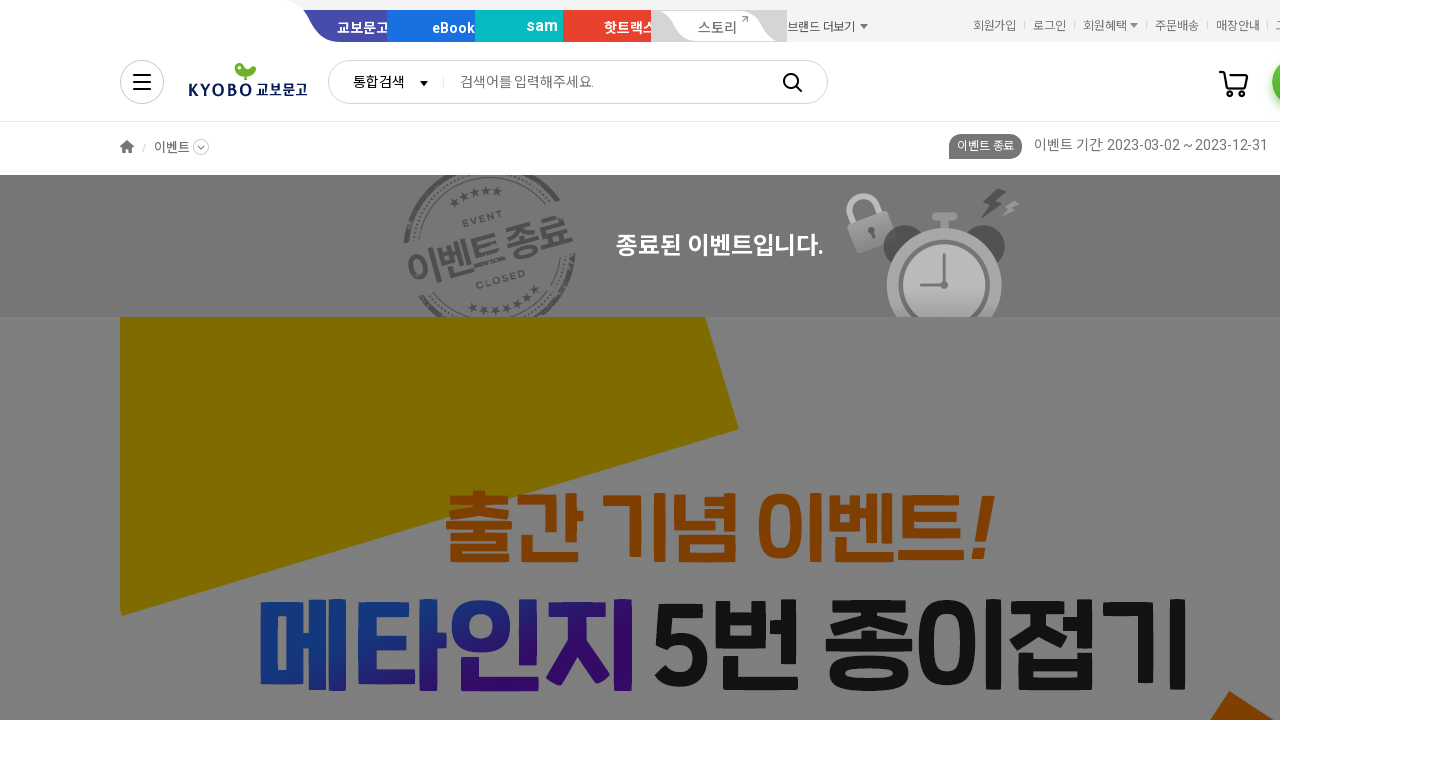

--- FILE ---
content_type: text/html;charset=UTF-8
request_url: https://event.kyobobook.co.kr/detail/207073
body_size: 16773
content:
<!DOCTYPE html>
<html lang="ko"
    data-view="ink"
    data-service="event"
>
<head>
    <meta charset="UTF-8">
    <meta http-equiv="X-UA-Compatible" content="IE=edge">

    
        
            
            <meta name="viewport" content="width=device-width, initial-scale=1, minimum-scale=1, maximum-scale=1">
        
        
        

    
        <meta name="title" content="&lt;메타인지 5번 종이접기 시리즈&gt; 출간 이벤트 - 교보문고">
        <meta property="og:title" content="&lt;메타인지 5번 종이접기 시리즈&gt; 출간 이벤트 - 교보문고">
    

    
        <meta name="description" content="행사 도서 중 1종 구매 시 &#39;시원대공원 브로마이드&#39; 제공">
        <meta property="og:description" content="행사 도서 중 1종 구매 시 &#39;시원대공원 브로마이드&#39; 제공">
    

    <meta property="og:type" content="website">
    <meta property="og:image" content="https://contents.kyobobook.co.kr/pmtn/2022/event/144c54dd57084a80ae99f36279ee7a2e.jpg">
    <meta property="og:url" content="https://event.kyobobook.co.kr/detail/207073">
    
    
        <meta name='twitter:title' content="&lt;메타인지 5번 종이접기 시리즈&gt; 출간 이벤트 - 교보문고">
        <meta name='twitter:description' content="행사 도서 중 1종 구매 시 &#39;시원대공원 브로마이드&#39; 제공">
        <meta name='twitter:card' content="summary">
        <meta name='twitter:url' content="https://event.kyobobook.co.kr/detail/207073">
        <meta name='twitter:image' content="https://contents.kyobobook.co.kr/pmtn/2022/event/144c54dd57084a80ae99f36279ee7a2e.jpg">
    



<meta name="format-detection" content="date=no">

        
        
    
    
    <link rel="canonical" href="https://event.kyobobook.co.kr/">
    
    <!-- 블라인드 이벤트일 경우 검색엔진 미노출 -->
    

    

        
        
    
    
    <link rel="icon" type="image/png"
          sizes="256x256"
          href="https://contents.kyobobook.co.kr/resources/fo/images/common/ink/favicon/favicon_256x256.png">

    
    <link rel="icon" type="image/png"
          sizes="196x196"
          href="https://contents.kyobobook.co.kr/resources/fo/images/common/ink/favicon/favicon_196x196.png">

    
    <link rel="icon" type="image/png"
          sizes="128x128"
          href="https://contents.kyobobook.co.kr/resources/fo/images/common/ink/favicon/favicon_128x128.png">

    
    <link rel="icon" type="image/png"
          sizes="48x48"
          href="https://contents.kyobobook.co.kr/resources/fo/images/common/ink/favicon/favicon_48x48.png">

    
    <link rel="icon" type="image/png"
          sizes="32x32"
          href="https://contents.kyobobook.co.kr/resources/fo/images/common/ink/favicon/favicon_32x32.png">

    
    <link rel="icon" type="image/png"
          sizes="16x16"
          href="https://contents.kyobobook.co.kr/resources/fo/images/common/ink/favicon/favicon_16x16.png">

    
    
        
    <meta name="msapplication-TileImage" content="https://contents.kyobobook.co.kr/resources/fo/images/common/ink/favicon/apple-touch-icon-144x144-precomposed.png">
    <meta name="msapplication-TileColor" content="#222222">

        
    <link rel="apple-touch-icon-precomposed apple-touch-icon"
          sizes="700x700"
          href="https://contents.kyobobook.co.kr/resources/fo/images/common/ink/favicon/apple-touch-icon-700x700-precomposed.png">

    <link rel="apple-touch-icon-precomposed apple-touch-icon"
          sizes="180x180"
          href="https://contents.kyobobook.co.kr/resources/fo/images/common/ink/favicon/apple-touch-icon-180x180-precomposed.png">

    <link rel="apple-touch-icon-precomposed apple-touch-icon"
          sizes="167x167"
          href="https://contents.kyobobook.co.kr/resources/fo/images/common/ink/favicon/apple-touch-icon-167x167-precomposed.png">

    <link rel="apple-touch-icon-precomposed apple-touch-icon"
          sizes="152x152"
          href="https://contents.kyobobook.co.kr/resources/fo/images/common/ink/favicon/apple-touch-icon-152x152-precomposed.png">

    <link rel="apple-touch-icon-precomposed apple-touch-icon"
          sizes="144x144"
          href="https://contents.kyobobook.co.kr/resources/fo/images/common/ink/favicon/apple-touch-icon-144x144-precomposed.png">

    <link rel="apple-touch-icon-precomposed apple-touch-icon"
          sizes="120x120"
          href="https://contents.kyobobook.co.kr/resources/fo/images/common/ink/favicon/apple-touch-icon-120x120-precomposed.png">

    <link rel="apple-touch-icon-precomposed apple-touch-icon"
          sizes="114x114"
          href="https://contents.kyobobook.co.kr/resources/fo/images/common/ink/favicon/apple-touch-icon-114x114-precomposed.png">

    <link rel="apple-touch-icon-precomposed apple-touch-icon"
          sizes="80x80"
          href="https://contents.kyobobook.co.kr/resources/fo/images/common/ink/favicon/apple-touch-icon-80x80-precomposed.png">

    <link rel="apple-touch-icon-precomposed apple-touch-icon"
          sizes="72x72"
          href="https://contents.kyobobook.co.kr/resources/fo/images/common/ink/favicon/apple-touch-icon-72x72-precomposed.png">

    <link rel="apple-touch-icon-precomposed apple-touch-icon"
          sizes="60x60"
          href="https://contents.kyobobook.co.kr/resources/fo/images/common/ink/favicon/apple-touch-icon-60x60-precomposed.png">

    <link rel="apple-touch-icon-precomposed"
          href="https://contents.kyobobook.co.kr/resources/fo/images/common/ink/favicon/apple-touch-icon-57x57-precomposed.png">

    

    

    
    
<title>&lt;메타인지 5번 종이접기 시리즈&gt; 출간 이벤트 - 교보문고</title>



    
        
        
            
    
    <link rel="stylesheet" href="https://fonts.googleapis.com/css2?family=Noto+Sans+KR:wght@400;500;700&family=Roboto:wght@400;500;700&display=swap" />

    
        
        
    
    
    <link rel="stylesheet" href="https://contents.kyobobook.co.kr/resources/vendors/jquery-ui-1.12.1/jquery-ui.min.css" />


        
        
            
    
    
    <link rel="stylesheet" href="https://contents.kyobobook.co.kr/resources/vendors/star-rating/css/star-rating.min.css" />


        

        
        

        
        
            
    
    
    <link rel="stylesheet" href="https://contents.kyobobook.co.kr/resources/vendors/swiper/v4/swiper.min.css" />


            
    
    
    <link rel="stylesheet" href="https://contents.kyobobook.co.kr/resources/vendors/simplebar/5.3.3/simplebar.min.css" />


        
    

    
    
    <link rel="stylesheet" href="https://contents.kyobobook.co.kr/resources/fo/css/loading.css" />

    
    
    
    
    <link rel="stylesheet" type="text/css" href="https://contents.kyobobook.co.kr/resources/fo/css/style_ink.css?t=202601301018" data-name="kbb-cm-style" />
    



            
    
    
    
    <script src="https://contents.kyobobook.co.kr/resources/vendors/essential-vendors.min.js"
            type="text/javascript"></script>


    

    
    
    
    <script src="https://contents.kyobobook.co.kr/resources/vendors/jquery-ui-1.12.1/jquery-ui.min.js"
            data-name="jquery-ui" type="text/javascript"></script>


    
    
    
    <script src="https://contents.kyobobook.co.kr/resources/vendors/jquery-ui-1.12.1/jquery.ui.spinner.js"
            type="text/javascript"></script>



    
    
    
    <script src="https://contents.kyobobook.co.kr/resources/vendors/lottie-5.9.4/lottie.min.js"
            type="text/javascript"></script>


    
    
    
    <script src="https://contents.kyobobook.co.kr/resources/fo/js/kbb-loading.js?t=202601301018"
            type="text/javascript"></script>



    
    
    
    <script src="https://contents.kyobobook.co.kr/resources/fo/js/kbbjs-loader-v2.js?t=202601301018"
            type="text/javascript"></script>


    
    
    
    
    <script src="https://contents.kyobobook.co.kr/resources/lib/kbb-js/kbb.js?t=202601301018"
            data-name="kbb.js" type="text/javascript"></script>




    
    
    
    <script src="https://contents.kyobobook.co.kr/resources/lib/kbb-js/kbb.shared.js?t=202601301018"
            data-name="kbb.shared.js" type="text/javascript"></script>






<script>
    // IIFE
    ;(function () {
        // --------------------- [KbbJS/SSR] 서버 환경변수 전달
        const CDN_URL = "https:\/\/contents.kyobobook.co.kr\/resources\/fo"

        const tmpArr = CDN_URL.match(/((https?:)?\/\/[^/]+)(\/.*)/)
        const cdnHost = tmpArr[1]
        const cdnBaseURL = tmpArr[3]

        KbbJS.setOption('service.cdn.host', cdnHost)
        KbbJS.setOption('service.cdn.baseURL', cdnBaseURL)

        /**
         * KbbJS 라이브러리 경로 설정
         */
        let KbbjsURL = "\/lib\/kbb-js"
        if (!/^(https?:|\/\/)/.test(KbbjsURL)) {
            KbbjsURL = CDN_URL + KbbjsURL
        }

        const KBBJS_VER = null
        if (KBBJS_VER != null) {
            KbbjsURL += '/' + KBBJS_VER
        } else {
            KbbjsURL = "https:\/\/event.kyobobook.co.kr\/lib\/kbb-js"
        }

        // KbbJS 배포 개선 작업 1차 - 속성 추가
        KbbJS.setOption('loader.bootstamp', "202601301018")
        KbbJS.setOption('loader.baseURL', KbbjsURL)

        // 인증여부 속성 추가
        KbbJS.setOption('loader.authorized', false)
        KbbJS.setOption('loader.user.nickname', null)
        KbbJS.setOption('loader.user.picture', null)

        // 디바이스 정보 설정
        KbbJS.setOption('ua.device', {
            isMobile: false,
            isMobileApp: false,
            isIOS: false,
            isAndroid: false,
            isMSIE: false,
            isMac: true
        })

        /**
         * 서비스 호스트 설정
         */
        const oServiceData = {"hosts":{"ebook-product":"https:\/\/ebook-product.kyobobook.co.kr","semo":"https:\/\/semo.kyobobook.co.kr","product":"https:\/\/product.kyobobook.co.kr","ecash":"https:\/\/ecash.kyobobook.co.kr","elibrary":null,"best":"https:\/\/best.kyobobook.co.kr","bookcast":"https:\/\/casting.kyobobook.co.kr","store":null,"undefined":null,"search":"https:\/\/search.kyobobook.co.kr","ebook":"https:\/\/ebook.kyobobook.co.kr","member":"https:\/\/mmbr.kyobobook.co.kr","myroom":"https:\/\/my.kyobobook.co.kr","event":"https:\/\/event.kyobobook.co.kr","welcome":"https:\/\/www.kyobobook.co.kr","hottracks":"https:\/\/hottracks.kyobobook.co.kr","sam":"https:\/\/sam.kyobobook.co.kr","order":"https:\/\/order.kyobobook.co.kr"}}
        const oServiceHosts = _.get(oServiceData, 'hosts', {})
        _.forEach(_.keys(oServiceHosts), function (key) {
            let prop = key
            switch (key.toLowerCase()) {
                case 'ebookproduct':
                case 'ebook-product':
                    prop = 'ebookProduct';
                    break
                case 'elibrary':
                    prop = 'eLibrary'
                    break
            }
            let value = _.get(oServiceHosts, key)
            if (value == null) {
                // 기본 호스트 설정
                switch (key.toLowerCase()) {
                    case 'welcome': value = 'www'; break
                    case 'myroom': value = 'my'; break
                    case 'bookcast': value = 'casting'; break
                    case 'member': value = 'mmbr'; break
                    case 'ebookproduct':
                    case 'ebook-product':
                        value = 'ebook-product'
                        break
                    case 'elibrary':
                        value = 'elibrary'
                        break
                    case 'product':
                    case 'event':
                    case 'order':
                    case 'search':
                    case 'best':
                    case 'ebook':
                    case 'sam':
                    case 'store':
                    case 'ecash':
                        value = prop
                        break
                }
                if (value == null) return
                value = 'https://' + value + '.kyobobook.co.kr'
            }
            KbbJS.setOption('service.' + prop + '.host', value)
        })
    }())
</script>


    
    
    
    <script src="https://contents.kyobobook.co.kr/resources/fo/js/kbb-netfunnel.js?t=202601301018"
            type="text/javascript"></script>



    
    
    
    
    
    <script src="https://contents.kyobobook.co.kr/resources/fo/js/common-vars.js?t=202601301018"
            type="text/javascript"></script>


    
    
    
    
    <script src="https://contents.kyobobook.co.kr/resources/fo/js/vars/common.js?t=202601301018"
            data-name="vars.common" type="text/javascript"></script>



    
    
    
    <script src="https://contents.kyobobook.co.kr/resources/fo/js/vars/paper.js?t=202601301018"
            data-name="vars.service" type="text/javascript"></script>




    
    
    
    
    
        
    
    
    <script src="https://contents.kyobobook.co.kr/resources/lib/kbb-js/kbb.stats.js?t=202601301018"
            data-name="kbb.stats.js" type="text/javascript"></script>



    
        
    
    
    <script src="https://contents.kyobobook.co.kr/resources/lib/kbb-js/kbb.gautil.js?t=202601301018"
            data-name="kbb.gautil.js" type="text/javascript"></script>



    
    
    
    
    <script src="https://contents.kyobobook.co.kr/resources/fo/js/ga360/common-vars.js?t=202601301018"
            type="text/javascript"></script>


    
    
    <script src="https://contents.kyobobook.co.kr/resources/fo/js/ga360/util.js?t=202601301018"
            type="text/javascript"></script>






        
        
        
    
    
    <script src="https://contents.kyobobook.co.kr/resources/fo/js/ui-onk/options.js?t=202601301018"
            type="text/javascript"></script>


    
    
    
    
<script type="text/javascript">
    $(function () {
        const eventSchema =     {
            "@context": "https://schema.org",
            "@type": "Event",
            "name": "<메타인지 5번 종이접기 시리즈> 출간 이벤트",
            "description": "행사 도서 중 1종 구매 시 '시원대공원 브로마이드' 제공",
            "startDate": "2023-03-02",
            "endDate": "2023-12-31",
            "eventAttendanceMode": "https://schema.org/OnlineEventAttendanceMode",
            "eventStatus": "https://schema.org/EventScheduled",
            "location": {
                "@type": "VirtualLocation",
                "url": "https://event.kyobobook.co.kr/detail/207073"
            },
            "image": "https://contents.kyobobook.co.kr/pmtn/2022/event/144c54dd57084a80ae99f36279ee7a2e.jpg",
            "organizer": {
                "@type": "Organization",
                "name": "교보문고",
                "url": "https://event.kyobobook.co.kr/detail/207073"
            }
        };

        const evntCntt = "행사 도서 중 1종 구매 시 '시원대공원 브로마이드' 제공";
        const pcBnnrUrladrs = "https://contents.kyobobook.co.kr/pmtn/2022/event/144c54dd57084a80ae99f36279ee7a2e.jpg";

        if(evntCntt === ''){
            eventSchema.description = "<메타인지 5번 종이접기 시리즈> 출간 이벤트";
        }

        if(pcBnnrUrladrs === ''){
            delete eventSchema.image;
        }

        const head= document.getElementsByTagName('head')[0];
        const script = document.createElement("script");
        script.type= 'application/ld+json';
        script.innerHTML = JSON.stringify(eventSchema);
        head.append(script);

    });

</script>

    <link rel="stylesheet" href="https://contents.kyobobook.co.kr/resources/fo/css/event_ink.css"
        data-name="local-common-css" />

    

        
        
        
        
            
    
    
    
    
    
    
    <script src="https://event.kyobobook.co.kr/lib/kbb-js/vendors.min.js?t=202601301018"
            data-name="kbb-vendors.min.js" type="text/javascript"></script>



    
    
    
    <script src="https://event.kyobobook.co.kr/lib/kbb-js/shared.min.js?t=202601301018"
            data-name="kbb-shared.min.js" type="text/javascript"></script>



    
    
    
    <script src="https://event.kyobobook.co.kr/lib/kbb-js/components.min.js?t=202601301018"
            data-name="kbb-components.min.js" type="text/javascript"></script>



    
    
    
    <script src="https://event.kyobobook.co.kr/lib/kbb-js/core.min.js?t=202601301018"
            data-name="kbb-core.min.js" type="text/javascript"></script>





        
        
        
    
</head>
<body>
    
        <div id="KbbLoading"
    class="loading_box show"
>
    <div class="loading_box_inner">
        <div class="loading_target"></div>
    </div>
    <div class="loading_dimmed"></div>
</div>


    

    
    
        
        
            
            <div class="skip_nav_wrap">
                <a href="#contents">본문 바로가기</a>
            </div>
            <div class="wrapper" id="mainDiv">
                
                
    
        
        

    <header class="header_wrapper has_banner header_v2 united_header mall_book sps" id="welcome_header_wrap">
    
    <!--
    <th:block th:if="${(alCode=='EET'||alCode=='EMT'||alCode=='EHT'||alCode=='EAT') and alBannerGbn!='true'}">
        <div class="top_banner_wrap" id="welcome_top_banner">
            <div class="top_banner_inner">
                <a href="https://event.kyobobook.co.kr/detail/206105"><img class="img_top_banner" src="https://contents.kyobobook.co.kr/pmtn/2023/book/230104_ebs/bn/bnM_02.png" alt="EBS X 교보문고 고객님을 위한 5천원 열공 혜책!"></a>
                <button type="button" class="btn_close_banner">배너 닫기</button>
            </div>
        </div>
    </th:block>
    -->
    <div class="service_mall_wrap"> 
 <div class="service_mall_inner"> 
  <div class="service_mall_box"> 
   <ul class="service_mall_list"> 
    <li class="service_mall_item tab book"><a class="service_mall_link" href="https://www.kyobobook.co.kr/">교보문고</a></li> 
    <li class="service_mall_item tab ebook"><a class="service_mall_link" href="https://ebook.kyobobook.co.kr/">eBook</a></li> 
    <li class="service_mall_item tab sam"><a class="service_mall_link" href="https://sam.kyobobook.co.kr/">sam</a></li> 
    <li class="service_mall_item tab hottracks"><a class="service_mall_link" href="https://hottracks.kyobobook.co.kr/">핫트랙스</a></li> 
    <li class="service_mall_item tab link"><a target="_blank" class="service_mall_link" href="https://storynew.kyobobook.co.kr/story/main/initMain.ink">스토리</a></li> 
    <li class="service_mall_item brand_more"><button type="button" class="btn_brand_more"><span class="text">브랜드 더보기</span></button> 
     <div class="brand_more_list_box"> 
      <div class="custom_scroll_wrap"> 
       <ul class="brand_more_list"> 
        <li class="brand_more_item"><a class="brand_more_link" href="https://product.kyobobook.co.kr/pod/main"><span class="img_box"><img loading="lazy" alt="바로출판 BI" src="https://contents.kyobobook.co.kr/resources/fo/images/common/ink/img_brand_more_pod@2x.png"></span><span class="brand_name">바로출판</span></a></li> 
       </ul> 
      </div> 
     </div></li> 
   </ul> 
  </div> 
  <div class="customer_service_box"> 
   <ul class="customer_service_list"> 
    <li class="customer_service_item" style="display:none"><a class="util_link" href="https://mmbr.kyobobook.co.kr/join">회원가입</a></li> 
    <li class="customer_service_item" style="display:none"><a class="util_link" href="https://mmbr.kyobobook.co.kr/login">로그인</a></li> 
    <li class="customer_service_item member_benefit"><button type="button" class="btn_member_benefit"><span class="text">회원혜택</span></button> 
     <ul class="member_benefit_list"> 
      <li class="member_benefit_item"><a class="member_benefit_link" href="https://mmbr.kyobobook.co.kr/benefit">교보북클럽</a></li> 
      <li class="member_benefit_item"><a class="member_benefit_link" href="https://mmbr.kyobobook.co.kr/benefit/grade">등급 혜택</a></li> 
      <li class="member_benefit_item"><a class="member_benefit_link" href="https://mmbr.kyobobook.co.kr/benefit/new">신규회원 혜택</a></li> 
      <li class="member_benefit_item"><a class="member_benefit_link" href="https://mmbr.kyobobook.co.kr/benefit/prestige">Prestige Lounge</a></li> 
      <li class="member_benefit_item"><a class="member_benefit_link" href="https://mmbr.kyobobook.co.kr/benefit/discount">제휴 혜택</a></li> 
     </ul></li> 
    <li class="customer_service_item order"><a class="util_link" href="https://order.kyobobook.co.kr/myroom/member/order-list">주문배송</a></li> 
    <li class="customer_service_item store"><a class="util_link" href="https://store.kyobobook.co.kr/store-info/001">매장안내</a></li> 
    <li class="customer_service_item"><a class="util_link" href="https://www.kyobobook.co.kr/cscenter">고객센터</a></li> 
   </ul> 
  </div> 
 </div> 
</div>
<div class="header_inner"> 
 <div class="gnb_search_wrap"> 
  <div class="logo_box"> <a class="logo_link book" href="https://www.kyobobook.co.kr/"><span class="hidden">교보문고</span></a> 
  </div> 
  <div class="gnb_search_box" style="position:relative"> 
   <div class="form_sel" data-class="type_gnb"> <select title="검색유형선택" id="gbCode"><option value="TOT">통합검색</option><option value="KBO">교보문고</option><option value="EBK">eBook</option><option value="SAM">sam</option><option value="HTS">핫트랙스</option></select> 
   </div> 
   <div class="search_input_wrap"> 
    <input id="searchKeyword" type="search" class="ip_gnb_search" title="통합검색어 입력" autocomplete="off" placeholder="검색어를 입력해주세요." value=""> 
    <input type="hidden" id="searchBoxEventurl" name="searchBoxEventurl" value=""><button type="button" class="btn_ip_clear"><span class="hidden">초기화</span></button> 
   </div> 
   <div> <a href="javascript:void(0)" data-role="gnb-search-submit" class="btn_gnb_search"> <span class="hidden">검색</span> </a> 
   </div> 
   <div id="kbb-search-popup"></div> 
  </div> 
  <ul class="user_menu_list"> 
   <li class="user_menu_item cash"><a class="user_menu_link" title="e캐시" href="https://ecash.kyobobook.co.kr/dig/opr/ecash/general"><span class="hidden">e캐시</span></a></li> 
   <li class="user_menu_item library"><a class="user_menu_link" title="내서재" href="https://elibrary.kyobobook.co.kr/dig/elb/elibrary"><span class="hidden">내서재</span></a></li> 
   <li class="user_menu_item cart"><a class="user_menu_link" title="장바구니" href="https://order.kyobobook.co.kr/cart"><span class="hidden">장바구니</span><span data-kbbfn="cart-size" style="display:none" class="cnt"></span></a></li> 
   <li class="user_menu_item my"><a data-render="ssr" class="profile-icon user_menu_link done" title="프로필" href="https://my.kyobobook.co.kr/main"><span class="img_box no_img"><img alt="로그인"></span><span class="hidden">프로필</span></a><script src="https://contents.kyobobook.co.kr/resources/fo/js/user-profile.js"></script></li> 
  </ul> 
  <div class="auto_complete_wrap auto_complete_maintain" id="hFrame"> 
   <div class="search_content_wrap inKeyword"> 
    <div class="scroll_wrap"></div> 
   </div> 
   <div class="search_content_wrap noKeyword"> 
    <div class="scroll_wrap"> 
     <div class="recommend_keyword_area"> 
      <div class="title_wrap title_size_def"> 
       <p class="title_heading">추천 검색어</p> 
      </div> 
      <div class="tag_wrap" id="recommendKeywordBox"></div> 
     </div> 
     <div class="keyword_contents_area"> 
      <div class="recent_keyword_box"></div> 
      <div class="keyword_prod_box" id="keyWordProdBox"></div> 
      <div class="hot_keyword_box" id="hotKeywordBox"> 
       <div class="title_wrap title_size_def"> 
        <p class="title_heading">실시간 인기 검색어</p> 
        <div class="right_area"></div> 
       </div> 
       <div class="hot_keyword_list_wrap"></div> 
      </div> 
     </div> 
    </div> 
    <div class="util_area"> 
     <div class="util_button_area"> <a href="javascript:goCsCenter();" class="btn_xs"> <span class="ico_link"></span> <span class="text">도움말</span> </a> <a href="javascript:goDetailSearch();" class="btn_xs"> <span class="ico_search"></span> <span class="text">상세검색</span> </a> 
     </div><button type="button" class="button_layer_close" id="close_search_auto"><span class="text">닫기</span></button> 
    </div> 
   </div> 
  </div> 
 </div> 
 <nav class="gnb_wrap"> 
  <div class="anb_wrap"> <button id="kbb-site-gnb" type="button" class="btn_anb" aria-label="전체메뉴열기"></button> 
  </div> 
  <ul class="gnb_list"> 
   <li class="gnb_item"><a target="_self" class="gnb_link" href="https://event.kyobobook.co.kr/detail/243438"><em>눈이편한책</em><span class="ico_new"><span class="hidden">추천 메뉴</span></span></a></li> 
   <li class="gnb_item"><a target="_self" class="gnb_link" href="https://event.kyobobook.co.kr/make/242861"><em>어떤4호</em><span class="ico_new"><span class="hidden">추천 메뉴</span></span></a></li> 
   <li class="gnb_item"><a target="_self" class="gnb_link" href="https://store.kyobobook.co.kr/bestseller/online/daily">베스트</a></li> 
   <li class="gnb_item"><a target="_self" class="gnb_link" href="https://product.kyobobook.co.kr/new/">신상품</a></li> 
   <li class="gnb_item"><a target="_self" class="gnb_link" href="https://event.kyobobook.co.kr/event-list"><em>이벤트</em><span class="ico_new"><span class="hidden">추천 메뉴</span></span></a></li> 
   <li class="gnb_item"><a target="_self" class="gnb_link" href="https://event.kyobobook.co.kr/funding">바로펀딩</a></li> 
   <li class="gnb_item"><a target="_self" class="gnb_link" href="https://www.kyobobook.co.kr/picks/recommend">PICKS</a></li> 
   <li class="gnb_item"><a target="_self" class="gnb_link" href="https://casting.kyobobook.co.kr/">CASTing</a></li> 
   <li class="gnb_item"><a target="_self" class="gnb_link" href="https://event.kyobobook.co.kr/culture">컬처라운지</a></li> 
   <li class="gnb_item more_service"><button type="button" class="btn_more_service"><span class="hidden">서비스 더보기</span></button> 
    <ul class="more_service_list"> 
     <li class="more_service_item"><a target="_self" class="more_service_link" href="https://www.kyobobook.co.kr/barodrim">바로드림</a></li> 
     <li class="more_service_item"><a target="_self" class="more_service_link" href="https://product.kyobobook.co.kr/today-book/">오늘의 선택</a></li> 
     <li class="more_service_item"><a target="_self" class="more_service_link" href="https://event.kyobobook.co.kr/detail/208794">책 그리고 꽃</a></li> 
     <li class="more_service_item"><a target="_self" class="more_service_link" href="https://event.kyobobook.co.kr/monthly-book">이달의 책</a></li> 
     <li class="more_service_item"><a target="_self" class="more_service_link" href="https://www.kyobobook.co.kr/giftcard">기프트카드</a></li> 
     <li class="more_service_item"><a target="_self" class="more_service_link" href="https://store.kyobobook.co.kr/culture">문화공간</a></li> 
     <li class="more_service_item"><a target="_self" class="more_service_link" href="https://www.kyobobook.co.kr/best-review">베스트리뷰</a></li> 
     <li class="more_service_item"><a target="_self" class="more_service_link" href="https://store.kyobobook.co.kr/read-index">수준별원서읽기</a></li> 
     <li class="more_service_item"><a target="_self" class="more_service_link" href="https://product.kyobobook.co.kr/pod/main">POD</a></li> 
    </ul></li> 
  </ul> 
  <ul class="gnb_sub_list"> 
   <li id="today_mission" class="gnb_sub_item"><span class="tip_wrap"><a class="gnb_sub_link" href="https://event.kyobobook.co.kr/today-mission">오늘의 미션</a></span></li> 
   <li class="gnb_sub_item"><a class="gnb_sub_link" href="https://event.kyobobook.co.kr/benefit">할인혜택</a></li> 
  </ul> 
  <div class="curtain_banner_wrap"> <button type="button" class="btn_curtain_expand" id="welcome_curtain_thumb"><span class="text_box">읽카탈 겨울호</span></button> 
   <div class="curtain_banner_box" id="welcome_curtain_banner"> <button type="button" class="btn_curtain_close"><span class="hidden">커튼 배너 닫기</span></button><a target="_self" class="curtain_banner_link" href="https://event.kyobobook.co.kr/make/242208"><img src="https://contents.kyobobook.co.kr/display/i_1200_391_e7f0ee27d8404b8eac182c0499ea84c8.jpg" alt="겨울의 필사 특집 읽는 사람의 카탈로그 겨울 문장 일력 &amp; 필사 굿즈 3종"></a> 
   </div> 
  </div> 
 </nav> 
</div>
    
</header>



    
    

    <!-- 001:Wide Include Area의 경우 footer_space_none 속성 추가 -->
    <main id="containerWrapper" class="container_wrapper view_compact  ">

        <section class="breadcrumb_wrap">
    <div class="breadcrumb_inner">
        <ol class="breadcrumb_list">
            <li class="breadcrumb_item">
                <a href="https://www.kyobobook.co.kr/" class="home_link">HOME</a>
            </li>
            
            
                <li class="breadcrumb_item">
                    
                        <a href="https://event.kyobobook.co.kr/" class="btn_sub_depth">이벤트</a>
                        
                        
                        
                        
                        
                    

                    <div class="sub_depth_grid">
                        <div class="sub_depth_box">
                            <ul class="sub_depth_list">
                                <li class="depth_item active">
                                    <a href="https://event.kyobobook.co.kr/" class="depth_link">이벤트</a>
                                </li>
                                <li class="depth_item">
                                    <a href="https://event.kyobobook.co.kr/attendance" class="depth_link">출석체크</a>
                                </li>
                                <li class="depth_item">
                                    <a href="https://event.kyobobook.co.kr/calendar" class="depth_link">기대신간캘린더</a>
                                </li>
                                <li class="depth_item">
                                    <a href="https://event.kyobobook.co.kr/cultural" class="depth_link">이달의
                                        문화콘텐츠</a>
                                </li>
                                <li class="depth_item">
                                    <a href="https://event.kyobobook.co.kr/monthly-book" class="depth_link">이달의
                                        책</a>
                                </li>
                                <li class="depth_item">
                                    <a href="https://event.kyobobook.co.kr/winner" class="depth_link">당첨자 발표</a>
                                </li>
                            </ul>
                        </div>
                    </div>
                </li>
            

            

        </ol>
    </div>
</section>

        <section id="contents" class="contents_wrap">
    <div class="view_detail_wrap">
        <div class="view_detail_header">
    <div class="contents_inner">
        <div class="title_wrap title_size_lg has_sub_title">
            <h1 class="title_heading">&lt;메타인지 5번 종이접기 시리즈&gt; 출간 이벤트</h1>
            <div class="edit_info_case">
                <span class="badge_bubble">이벤트 종료</span>
                <!-- 이벤트 기간 -->
                
                <span class="date">이벤트 기간: 2023-03-02 ~ 2023-12-31</span>
            </div>
            <div class="right_area">
                <div data-kbb-ui="share-sns" class="sns_share_wrap">
                    <button type="button" class="btn_share share_sns_trigger">
                        <span class="ico_share"></span>
                        <span class="hidden">공유하기</span>
                    </button>
                </div>
            </div>
        </div>
    </div>
</div>

        <div class="view_detail_body event_end">
            
                <div class="event_end_header">종료된 이벤트입니다.</div>
            
            <script>
    // #TODO  importLocal호출은 common-vars로 옮겨야함
    KbbJS.importLocal(['pub/SCR-BIZ04-01-P046.js'])
</script>
<!--
    001:이미지업로드, 002:HTML, 003:에디터, 004:개발자URL, 005:PID+URL, 006:PC/Mobile상세자동생성
-->



    <!-- [002] HTML -->
    <div class="bo_contents_html"><!-- s::event -->
<style type="text/css">
.event_wrap { width:100%; position:relative; z-index:10;text-align:left;margin:0 auto;}
.event_wrap .section { font-size:0;line-height:0; position:relative;clear:both;zoom:1;}
.event_wrap .inner {width:1200px; margin:0 auto; position:relative;}
.event_wrap .inner img{display: block;/*width:100%;*/ margin: 0 auto;}

/* 버튼, 링크 */
.event_wrap .eMap {position:relative; }
.event_wrap .eMap a{position: absolute;overflow: hidden;font-size: 0;color: transparent;/*background: rgb(255 0 0 / 32%);*/}
.event_wrap .eMap .eb_link01{top: 33.3%;width: 33%;height: 6%;right: 0;}

/* 이벤트응모안내 */
.event_wrap .event_app_area{ width:1200px;background:url("https://contents.kyobobook.co.kr/pmtn/event/ico_app.png") no-repeat 16px 19px #dcdfe8;min-height:42px;color:#000; font-size:12px;line-height:1.5;}
.event_app_area .event_app_con{ position: relative;padding: 24px 12px 22px 47px; }
.event_wrap .event_app_area .event_app_con .tit{ position: absolute;top: 24px;left: 50px; }
.event_wrap .event_app_area .event_app_con .txt{ display: block; margin-left: 70px;padding-left: 20px;background: url("https://contents.kyobobook.co.kr/pmtn/event/ico_v_line_2.png") repeat-y left 0; }
.event_wrap .event_app_area .event_app_con .txt dt{ display: block; margin-bottom: 6px; }
.event_wrap .event_app_area .event_app_con .txt02{ display: block; margin-left: 70px;padding-left: 20px;background: url("https://contents.kyobobook.co.kr/pmtn/event/ico_v_line_2.png") repeat-y left 0; }
.event_wrap .event_app_area .event_app_con .txt02 li { padding-bottom: 5px; }
.event_app_box {border: solid #a5a7b0 2px;width: 240px;padding: 10px;background-color: #fff;border-radius: 15px;}
.event_app_box p {margin-bottom: 5px;}
.event_app_box p:last-child{margin-bottom: 0;}
.event_app_box_e_user_info span{display: inline-block;vertical-align: middle;}
.event_app_area .info_box{color: #7d76a9;width: 50px;border: solid 1px #7d76a9;padding: 3px 5px;border-radius: 15px;margin-left: 5px;font-size: 10px;display: inline-block;vertical-align: middle;text-align: center;}
.event_app_area .btn_xxs{margin-top: -5px;}

/* 개인정보 */
.event_wrap .event_privacy_area{ width:1200px;background:url("https://contents.kyobobook.co.kr/pmtn/event/ico_info.png") no-repeat 16px 19px #565a6b;min-height:42px;color:#fff; font-size:12px;line-height:1.5;}
.event_privacy_area .event_privacy_con{ position: relative;padding: 24px 12px 22px 47px; }
.event_wrap .event_privacy_area .event_privacy_con .tit{ position: absolute;top: 24px;left: 50px; }
.event_wrap .event_privacy_area .event_privacy_con .txt{ display: block; margin-left: 70px;padding-left: 20px;background: url("https://contents.kyobobook.co.kr/pmtn/event/ico_v_line_2.png") repeat-y left 0; }
.event_wrap .event_privacy_area .event_privacy_con .txt dt{ display: block; margin-bottom: 6px; }
.event_wrap .event_privacy_area .event_privacy_con .txt02{ display: block; margin-left: 70px;padding-left: 20px;background: url("https://contents.kyobobook.co.kr/pmtn/event/ico_v_line_2.png") repeat-y left 0; }
.event_wrap .event_privacy_area .event_privacy_con .txt02 li { padding-bottom: 5px; }

/* 안내 */
.event_wrap .event_notice_area{width:1200px; background:url('https://contents.kyobobook.co.kr/pmtn/event/ico_notice.png') no-repeat 16px 19px #696e84;min-height:42px;color:#fff; font-size:12px;line-height:1.5;}
.event_wrap .event_notice_area .event_notice_con{position:relative;padding: 24px 12px 22px 47px;}
.event_wrap .event_notice_area .event_notice_con .tit{position:absolute;top: 23px;left:50px;padding-right:12px;/*background:url(https://contents.kyobobook.co.kr/pmtn/event/ico_v_line_2.png) no-repeat right 50%;*/}
.event_wrap .event_notice_area .event_notice_con .txt{display:block;padding:0 12px 0 50px;}
.event_wrap .event_product_area{}
.event_wrap .event_product_area .list_area{margin-top:20px;bottom:;verflow:hidden;}
.event_wrap .event_product_area .list_area.bottom{border-bottom:0;padding:8px 0 0 0 ;}
.event_wrap .event_notice_area .event_notice_con .txt02 {display:block;padding:0 12px 0 13px;margin-left:69px;background:url('https://contents.kyobobook.co.kr/pmtn/event/ico_v_line_2.png') repeat-y 0 50%;}


</style>
<div class="event_wrap">

	<div class="section">
		<div class="inner">	
		
			<!-- 출판사이벤트 내용 -->
			
			<!-- NEXT
				이미지경로: https://contents.kyobobook.co.kr/pmtn/2022/pube/08/
				도서 링크:  https://product.kyobobook.co.kr/detail/

							750px; margin: 0 auto; 
			-->
			<div>
				<img src="https://contents.kyobobook.co.kr/pmtn/2023/pube/03/230302_paper.jpg" alt="종이접기시리즈" usemap="#Map" border="0">
								<map name="Map">
				                  <area shape="rect" coords="168,447,581,1076" href="https://product.kyobobook.co.kr/detail/S000201101087">
				                  <area shape="rect" coords="579,459,1022,1057" href="https://product.kyobobook.co.kr/detail/S000201109831">
				</map>
		  </div>
			<!-- //출판사이벤트 내용 --> 

		</div><!-- //inner -->
	</div><!-- //section -->



	<div class="section">
		<div class="inner">


			<!-- 이벤트 응모 안내 
			<div class="event_app_area">                                       
				<div class="event_app_con">
					<h4 class="tit">이벤트<br>응모 안내</h4>
					 <dl class="txt">
						<dt class="stit">
							<div class="event_app_box">
								<p class="event_app_box_e_user_info">
									<span><strong>김교보</strong></span>
									<span class="info_box">기본배송지</span>
								</p>
								<p>
								<span>김교보</span>
								/
								<span>010-12**-56**</span>
								</p>
								<p>
								<span>[01234] 서울특별시 △△구 ○○로 1</span>
								</p>
							</div>
						</dt>
						<dd>1. 이벤트 참여 후 ‘마이룸 →회원정보→배송주소록’의 ‘기본배송지’를 입력해 주세요.
						<a href="https://order.kyobobook.co.kr/myroom/member/address" target="_blank" class="btn_xxs btn_line_gray"><span class="text">입력하기</span><span class="ico_arw"></span></a>
						</dd>
						<dd>2. 당첨자 발표 시점에 ‘기본배송지에 입력되어 있는 정보’로 선물(혜택)이 제공됩니다.</dd>
						<dd>3. 개인정보보호를 위해 기본배송지의 ‘받는 분’이 참여한 회원명과 같은 고객만 당첨 대상에 포함되며,<br>
							&nbsp;&nbsp;&nbsp;&nbsp;해당되는 인원이 적은 경우 이벤트 페이지에 공지된 내용보다 실제 당첨 인원이 적을 수 있습니다.</dd>
					</dl> 
				</div>
			</div> -->
			<!--//이벤트 응모 안내 -->

			<!-- 개인정보 요청시 
			<div class="event_privacy_area">                                       
				<div class="event_privacy_con">
					<h4 class="tit">개인정보</h4>
					 <dl class="txt">
						<dt class="stit">이벤트 응모 후 당첨되실 경우 해당 이벤트의 주최사(출판사)로 혜택 제공에 필요한 정보가 전달됩니다.<br>
						(당첨자 발표 시점에 ‘기본배송지’에 입력되어 있는 정보 기준)</dt>
						<dd>- 개인정보 제공업체 : 출판사 (출판사명)</dd>
						<dd>- 개인정보 제공항목 : 성함, 휴대폰번호</dd>
						<dd>- 개인정보 제공목적 : 경품(혜택) 제공</dd>
						<dd>- 개인정보 보유 및 이용기간 : 2022/10/31 ~ 2022/11/30 (종료 후 즉시 파기)</dd>
					</dl> 
				</div>
			</div> -->
			<!--//개인정보 요청시 -->
			
			<!-- 안내: 고정-->
			<div class="event_notice_area">
				<div class="event_notice_con">
					<h4 class="tit">알림</h4>
					<ul class="txt02">
						<li>본 이벤트는 출판사의 요청에 따라 출판사 주관 하에 진행됩니다.</li>					
						<li>사은품은 한정수량으로 진행되며, 조기 품절 될 수 있습니다.</li>
						<li>업체배송, 해외주문, eBOOK, 바로드림 상품은 사은품 제공 대상에서 제외됩니다.</li>
						<li>사은품은 보유포인트 및 추가결제를 통해 구매하실 수 있습니다.</li>
					</ul>
				</div>
			</div> <!-- //안내: 고정 -->
						
			

		</div><!-- //inner -->
	</div><!-- //section -->

</div>
<!-- e::event --></div>










            

            
            

            <div class="contents_inner">
                
                    
                    <div
    data-kbbfn="render-list" data-kbbfn-child="prod-book-tab" class="contents_inner">
    <!-- 검색 상품 영역 -->
    
    <!-- 타이틀 영역 -->
    <div id="eventProdTitle" class="title_wrap title_size_md">
        <h2 class="title_heading" data-prod-book-title>이벤트 상품</h2>
        <!-- right_area -->
        <div class="right_area">
            <div class="switch_list_btn_wrap" data-target=".switch_prod_wrap">
                <button type="button" class="btn_sm btn_line_gray ico_list" data-type="list">
                    <span class="hidden">리스트형 으로 보기</span>
                </button>
                <button type="button" class="btn_sm btn_line_gray ico_img active" data-type="img">
                    <span class="hidden">이미지형 으로 보기</span>
                </button>
            </div>
        </div>
    </div>
    <!-- 앵커탭 -->
    
        <!-- 하위탭 영역 시작 -->
        
            <!-- 메뉴 리스트 -->
            <div class="tab_wrap type_tag scroll tag_line_primary type_fixed_tag event_prod_wrap" data-type-btn>
                <div class="tab_list_wrap">
                    <div class="tab_list_inner sps sps_scroll_fixed" data-height-observe>
                        <div class="sps_inner">
                            <div class="event_tag_tab">
                                <div class="swiper-container">
                                    <ul class="tabs swiper-wrapper">
                                        <li class="tab_item swiper-slide">
                                            <a href="#tabContentTag-0-0"
                                               data-tab-id="#tabContentTag-0-0"
                                               class="tab_link">
                                                        <span class="tab_text">행사도서</span>
                                            </a>
                                        </li>
                                    </ul>
                                </div>
                                <div class="swiper_control_box">
                                    <button type="button" class="swiper-button-prev type_white"><span
                                        class="hidden">이전</span></button>
                                    <button type="button" class="swiper-button-next type_white"><span
                                        class="hidden">다음</span></button>
                                </div>
                            </div>
                        </div>
                    </div>
                </div>
                <div class="event_prod_book_wrap">
                    <!-- 상품 컨텐츠 -->
                    <div id="tabContentTag-0-0"
                         class="event_prod_book sps"
                         data-add-offset="80"
                         data-height-observe data-event-tag-content
                         data-evnt-id="207073"
                         data-evnt-page-num="105278"
                         data-evnt-page-menu-num="17730"
                         data-menu-sqnc="1"
                         data-menu-name="행사도서"
                         data-selected-tab="false"
                         data-evnt-bks-exprshp-code="001"
                         data-page-or-event-code="002"
                         data-bks-random-ysno="N"
                         data-menu-expr-ysno="Y"
                         data-excel-down-ysno="N"
                         data-sale-name-ysno="N"
                         data-clover-ysno="N"
                         data-expr-bks-nmvl="30"
                         data-more-bks-nmvl="30"
                         data-menu-title-name="행사도서"
                         data-kbc-site-code="001">
                        <div class="list_result_wrap">
                            <div class="title_wrap title_size_def">
                                <p class="title_heading">행사도서</p>
                            </div>
                            <div class="right_area">
                                
                            </div>
                        </div>
                        <div class="switch_prod_wrap view_type_img" data-view-type-list>
                            <ul class="prod_list"></ul>
                            <div class="btn_wrap">
                                <button type="button" class="btn_more_cont">
                                    <span class="text"></span>
                                    <span class="ico_arw"></span>
                                </button>
                            </div>
                        </div>
                    </div>
                </div>
            </div>
        
    
    <!-- 앵커탭 -->
    
    <!-- 기능 -->
    
</div>

                
                    
                    
    <div class="event_section">
        <div class="title_wrap title_size_md">
            <a href="javascript:void(0);" data-ongoin-button="link" class="title_heading type_link">진행중 이벤트</a>
        </div>

        <div class="tab_wrap type_tag type_fold" data-type-btn>
            <!-- tab_list_wrap -->
            <div class="tab_list_wrap">
                <div class="tab_swiper_wrap swiper-container">
                    <ul data-ongoin-layout="tabs" class="tabs swiper-wrapper">
                        <li class="tab_item swiper-slide ui-state-active"><button type="button" class="tab_link"><span class="tab_text">전체</span></button></li>
                        <li class="tab_item swiper-slide">
                            <button type="button" class="tab_link">
                                <span class="tab_text">#유아</span>
                            </button>
                        </li>
                        <li class="tab_item swiper-slide">
                            <button type="button" class="tab_link">
                                <span class="tab_text">#신간</span>
                            </button>
                        </li>
                        <li class="tab_item swiper-slide">
                            <button type="button" class="tab_link">
                                <span class="tab_text">#사은품</span>
                            </button>
                        </li>
                    </ul>
                </div>
                <button type="button" class="btn_tag_more">
                    <span class="ico_tag_more"></span>
                    <span class="hidden">더보기</span>
                </button>
            </div>

            <div id="data-ongoin-layout" data-ongoin-layout="tab-content" class="tab_content"></div>
        </div>
   </div>


                
            </div>
        </div>
    </div>
</section>

    </main>

    <!-- 플로팅 배너 -->
    


    
        
        
<!-- 윙배너 -->
<div id="kbb-wing-banner" class="kbb-wing-banner"></div>
<!-- // 윙배너 -->


        
        <div id="floating_wrapper" class="floating_wrapper">
    
    
    
    
        <div id="recent-contents" onclick="ga360.GA_Event('click_공통_PC', '사이드바', '', '최근본상품', '');"></div>
    

    
    


    
    <a href="#top" class="btn_go_top" title="최상위 화면으로">
    
    <span onclick="ga360.GA_Event('click_공통_PC', '사이드바', '', '맨위로', '');">TOP</span>
    
    
</a>


    
    
    

    
    
</div>

    

                
                
                
                    
<footer class="footer_wrapper footer_v2"
        data-kbbfn="ui-module"
        data-kbbfn-name="footer-notice"
>
    
    <div class="footer_header default" >
    <div class="footer_inner">
        <div class="notice_wrap">
            <a class="notice_text" href="https://www.kyobobook.co.kr/cscenter/notice">공지사항</a>
        </div>
        <div class="notice_wrap winner">
            <a class="notice_text" href="https://event.kyobobook.co.kr/winner">당첨자발표</a>
        </div>
    </div>
</div>
    
    <div class="footer_body">
    <div class="footer_inner">
    <div class="logo_box">
        
        <div class="logo_box">
    <img
       src="https://contents.kyobobook.co.kr/resources/images/logo/logo-kbb.svg"
       alt="KYOBO 교보문고"
       width="150"
   />
    
        <div class="footer_mark_kcsi"><span class="hidden">2025년 한국산업의 고객만족도 온라인서점 부문 1위 KAMC 선정</span></div>
    
   
</div>
        <div class="right_box">
        
            
    <div class="family_site_box">
    <button type="button" class="btn_family_site">
        <span class="text">Family Site</span>
    </button>

    <ul class="family_site_list">
    <li class="family_site_item">
        <a class="family_site_link" target="_blank" href="https://www.kyobo.com/">
            교보생명
        </a>
    </li>
    <li class="family_site_item">
        <a class="family_site_link" target="_blank" href="https://www.iprovest.com">
            교보증권
        </a>
    </li>
    <li class="family_site_item">
        <a class="family_site_link" target="_blank" href="https://www.kyobodts.co.kr/home">
            교보DTS
        </a>
    </li>
    <li class="family_site_item">
        <a class="family_site_link" target="_blank" href="https://www.kyoborealco.co.kr">
            교보리얼코
        </a>
    </li>
    <li class="family_site_item">
        <a class="family_site_link" target="_blank" href="https://www.kyoboaxa-im.co.kr">
            교보악사자산운용
        </a>
    </li>
    <li class="family_site_item">
        <a class="family_site_link" target="_blank" href="https://www.lifeplanet.co.kr">
            교보라이프플래닛생명
        </a>
    </li>
    <li class="family_site_item">
        <a class="family_site_link" target="_blank" href="https://www.kcasonsa.co.kr/">
            KCA 손해사정
        </a>
    </li>
    <li class="family_site_item">
        <a class="family_site_link" target="_blank" href="https://www.kcase.co.kr">
            KCA 서비스
        </a>
    </li>
    <li class="family_site_item">
        <a class="family_site_link" target="_blank" href="https://www.kyobotrust.co.kr">
            교보자산신탁주식회사
        </a>
    </li>
    <li class="family_site_item">
        <a class="family_site_link" target="_blank" href="http://kyobo-aim.com">
            교보AIM자산운용
        </a>
    </li>
    <li class="family_site_item">
        <a class="family_site_link" target="_blank" href="https://www.kyobodasomcare.com">
            교보다솜케어
        </a>
    </li>
    <li class="family_site_item">
        <a class="family_site_link" target="_blank" href="https://www.andamc.com">
            A&amp;D신용정보
        </a>
    </li>
    <li class="family_site_item">
        <a class="family_site_link" target="_blank" href="https://www.daesan.or.kr">
            대산문화재단
        </a>
    </li>
    <li class="family_site_item">
        <a class="family_site_link" target="_blank" href="https://www.kbedu.or.kr">
            교보교육재단
        </a>
    </li>
    <li class="family_site_item">
        <a class="family_site_link" target="_blank" href="https://www.dsa.or.kr">
            대산농촌재단
        </a>
    </li>
</ul>
</div>

            
            
    <div class="family_site_box">
    <button type="button" class="btn_family_site">
        <span class="text">SNS 바로가기</span>
    </button>

    <ul class="family_site_list">
    <li class="family_site_item">
        <span class="family_site_label">교보문고 브랜드</span>
        <ul class="family_sub_list">
            <li class="family_sub_item">
                <a class="family_site_link" target="_blank" href="https://www.instagram.com/kyobobook_official/">
                    인스타그램
                </a>
            </li>
        </ul>
    </li>
    <li class="family_site_item">
        <span class="family_site_label">교보문고 온라인몰</span>
        <ul class="family_sub_list">
            <li class="family_sub_item">
                <a class="family_site_link" target="_blank" href="https://youtube.com/@kbooknews">
                    유튜브
                </a>
            </li>
        </ul>
        <ul class="family_sub_list">
            <li class="family_sub_item">
                <a class="family_site_link" target="_blank" href="https://www.instagram.com/kyobobook_online">
                    인스타그램
                </a>
            </li>
        </ul>
        <ul class="family_sub_list">
            <li class="family_sub_item">
                <a class="family_site_link" target="_blank" href="https://www.facebook.com/kyobobookonline">
                    페이스북
                </a>
            </li>
        </ul>
        <ul class="family_sub_list">
            <li class="family_sub_item">
                <a class="family_site_link" target="_blank" href="https://blog.naver.com/ink_kyobobook">
                    블로그
                </a>
            </li>
        </ul>
    </li>
    <li class="family_site_item">
        <span class="family_site_label">교보eBook</span>
        <ul class="family_sub_list">
            <li class="family_sub_item">
                <a class="family_site_link" target="_blank" href="https://www.instagram.com/kyobo_ebook">
                    인스타그램
                </a>
            </li>
        </ul>
        <ul class="family_sub_list">
            <li class="family_sub_item">
                <a class="family_site_link" target="_blank" href="https://www.facebook.com/kyoboeBook">
                    페이스북
                </a>
            </li>
        </ul>
        <ul class="family_sub_list">
            <li class="family_sub_item">
                <a class="family_site_link" target="_blank" href="https://x.com/kyobo_comix">
                    엑스(트위터)
                </a>
            </li>
        </ul>
        <ul class="family_sub_list">
            <li class="family_sub_item">
                <a class="family_site_link" target="_blank" href="https://blog.naver.com/ebookpanda">
                    블로그
                </a>
            </li>
        </ul>
    </li>
    <li class="family_site_item">
        <span class="family_site_label">핫트랙스 온라인몰</span>
        <ul class="family_sub_list">
            <li class="family_sub_item">
                <a class="family_site_link" target="_blank" href="https://www.instagram.com/hottracks_official">
                    인스타그램
                </a>
            </li>
        </ul>
        <ul class="family_sub_list">
            <li class="family_sub_item">
                <a class="family_site_link" target="_blank" href="https://www.facebook.com/HOTTRACKSFRIEND">
                    페이스북
                </a>
            </li>
        </ul>
    </li>
</ul>
</div>

        </div>
    </div>
    <div class="footer_contents_wrap">
        <div class="footer_contents_left">
            
            
    <div class="footer_menu_box">
        <ul class="footer_menu_list">
            <li
                class="footer_menu_item"
            >
                <a class="footer_menu_link" href="https://company.kyobobook.co.kr/ims/user/Intro/r/go?param=intro">
                    회사소개
                </a>
            </li>
            <li
                class="footer_menu_item"
            >
                <a class="footer_menu_link" href="https://www.kyobobook.co.kr/policy">
                    이용약관
                </a>
            </li>
            <li
                class="footer_menu_item  privacy"
            >
                <a class="footer_menu_link" href="https://www.kyobobook.co.kr/policy/privacy">
                    개인정보처리방침
                </a>
            </li>
            <li
                class="footer_menu_item"
            >
                <a class="footer_menu_link" href="https://www.kyobobook.co.kr/policy/youthpolicy">
                    청소년보호정책
                </a>
            </li>
            <li
                class="footer_menu_item"
            >
                <a class="footer_menu_link" href="https://big.kyobobook.co.kr/">
                    대량구매서비스
                </a>
            </li>
            <li
                class="footer_menu_item"
            >
                <a class="footer_menu_link" href="https://www.kyobobook.co.kr/partners/chargeperson">
                    협력사여러분
                </a>
            </li>
            <li
                class="footer_menu_item"
            >
                <a class="footer_menu_link" href="https://ehr.kyobobook.co.kr/recr/recruit_system_1.jsp">
                    채용정보
                </a>
            </li>
            <li
                class="footer_menu_item"
            >
                <a class="footer_menu_link" href="https://ad.kyobobook.co.kr/">
                    광고소개
                </a>
            </li>
        </ul>
    </div>

            
            <address class="footer_info_box">
    
    
    
        
    
        <span class="info_text">(주)교보문고</span>
        
        
        <span class="gap">|</span>
    
        <span class="info_text">서울특별시 종로구 종로1</span>
        
        
        <span class="gap">|</span>
    
        <span class="info_text">대표이사 : 허정도</span>
        
        
        <span class="gap">|</span>
    
        <span class="info_text">사업자등록번호 : 102-81-11670</span>
        
        
            
                <a class="btn_footer_link" href="http://www.ftc.go.kr/info/bizinfo/communicationViewPopup.jsp?wrkr_no=1028111670" target="_blank">
                    사업자정보확인
                </a>
            
        
        
    
        <span class="info_text">대표전화(발신자부담) : 1544-1900(교보문고) ・ 1661-1112(핫트랙스)</span>
        
        
        <span class="gap">|</span>
    
        <span class="info_text">FAX : 0502-987-5711(지역번호 공통)</span>
        
            <br />
        
        
        
    
        <span class="info_text">서울특별시 통신판매업신고번호 : 제 653호</span>
        
        
        
    

    

</address>
            <div class="copyright">
    <span>© KYOBO BOOK CENTRE</span>
</div>
        </div>
        <div class="footer_contents_right">
            <div class="footer_service">
                <span class="service_text">토스페이먼츠 구매안전서비스</span>
                <a href="https://pgweb.tosspayments.com/ms/escrow/s_escrowYn.do?mertid=ink0911" class="btn_footer_link"
                   target="_blank">서비스가입확인</a>
                <p class="service_desc">
                    고객님은 안전거래를 위해 현금 등으로 결제시 저희 쇼핑몰에서 가입한 토스페이먼츠의
                    구매안전서비스를 이용하실 수 있습니다.
                </p>
            </div>
            <div class="footer_mark_isms">
    <a target="_blank" href="https://www.kyobobook.co.kr/pop_isms" class="mark_link">
        정보보호관리체계<br />
        ISMS 인증획득
    </a>
    
    <p class="mark_desc">
        [인증범위] 인터넷 교보문고 및 브랜드 서비스 운영<br />
        [유효기간] 2023.11.15 ~ 2026.11.14
    </p>
</div>

        </div>
    </div>
</div>
</div>
</footer>

                
            </div>
        
    

    
    
    
    <!-- 이벤트 공유하기 팝업 -->
    <!-- LayerPopup area -->
<div id="popEventShareLink" class="dialog_wrap no_title" data-class="dialog_sm">
    <button type="button" class="btn_dialog_close" data-dialog-close><span class="ico_dialog_close"></span><span
            class="hidden">닫기</span></button>
    <!-- dialog_contents -->
    <div class="dialog_contents">
        <div class="custom_scroll_wrap">
            <div class="sns_friend_share">
                <div class="title_wrap title_size_sm">
                    <p class="title_heading fw_medium" data-ui-title>
                        <!--<span class="fc_spot fw_bold">e교환권</span>이 지급되었어요!<br />-->
                        <!-- 결과를 SNS에서 공유해 보세요. -->
                        친구와 함께 즐기기! <br/>
                        이 토너먼트를 SNS에서 공유해 보세요.
                    </p>
                </div>
                <ul class="sns_share_list" data-share-list>
                    <li>
                        <button data-share-button="kakao" type="button"><span class="ico_sns_kakao"><span
                                    class="hidden"></span></span></button>
                    </li>
                    <li>
                        <button data-share-button="kakaostory" type="button"><span class="ico_sns_kakaostory"><span
                                    class="hidden"></span></span></button>
                    </li>
                    <li>
                        <button data-share-button="facebook" type="button"><span class="ico_sns_facebook"><span
                                    class="hidden"></span></span></button>
                    </li>
                    <li>
                        <button data-share-button="twitter" type="button"><span class="ico_sns_twitter"><span
                                    class="hidden"></span></span></button>
                    </li>
                </ul>
            </div>
        </div>
    </div>
    <!-- //dialog_contents -->
</div>
<!-- // LayerPopup area -->

    <!-- 시리즈 목록 팝업 -->
    
<div id="popSeriesList" class="dialog_wrap no_title_line" data-class="dialog_lg dialog_series_list">
    <button type="button" class="btn_dialog_close" data-dialog-close><span class="ico_dialog_close"></span><span
        class="hidden">닫기</span></button>
    <div class="dialog_header">
        <div class="dialog_title series_dialog_title"></div>
    </div>
    <div class="dialog_contents">
        <div class="custom_scroll_wrap">
            <div class="list_result_wrap">
                <span class="form_chk">
                    <input id="chkAllSeriesChk" type="checkbox">
                    <label for="chkAllSeriesChk">전체선택</label>
                </span>

                <div class="right_area">
                    <div class="item_group">
                        <button type="button"
                                data-kbbfn="wish-item-list"
                                data-kbbfn-nbopcode="004"
                                data-kbbfn-myrcode='001'
                                data-kbbfn-list="#popSeriesList .prod_list"
                                data-kbbfn-allckeck="#popSeriesList #chkAllSeriesChk"
                                class="btn_wish size_sm"><span class="ico_wish"></span><span class="hidden">찜하기</span>
                        </button>
                        <button type="button"
                                data-kbbfn="cart-item"
                                data-kbbfn-cartList="#popSeriesList .prod_list"
                                data-kbbfn-cartAllCheck="#popSeriesList #chkAllSeriesChk"
                                class="btn_sm btn_line_gray"><span class="ico_cart"></span><span
                            class="text">장바구니 담기</span></button>
                    </div>
                </div>
            </div>

            <div class="switch_prod_wrap view_type_list">
                <ul class="prod_list">
                </ul>
                <div class="pagination">
                </div>
            </div>
        </div>
    </div>
</div>


    <!-- 클로버 팝업 -->
    <div id="popKloverReviewInfo2" class="dialog_wrap">
    <button type="button" class="btn_dialog_close" data-dialog-close><span class="ico_dialog_close"></span><span class="hidden">닫기</span></button>
    <!-- dialog_header -->
    <div class="dialog_header">
        <h1 class="dialog_title">Klover리뷰 안내</h1>
    </div>
    <!-- //dialog_header -->
    <!-- dialog_contents -->
    <div class="dialog_contents">
        <div class="custom_scroll_wrap">
            <p class="info_text font_size_xxs">교보를 애용해 주시는 고객님들이 남겨주신 평점과 감상을 바탕으로, 다양한 정보를 전달하는 교보문고의 리뷰 서비스입니다.</p>

            <div class="title_wrap title_size_def">
                <p class="title_heading">1. 리워드 안내​</p>
            </div>
            <ul class="bul_list">
                <li class="bul_item_dot">상품 구매 후 90일 이내 구매 리뷰작성 시 리워드를 드립니다.</li>
                <li class="bul_item_dot">펀딩 리뷰의 경우 기존 구매 리뷰와 리워드 지급방식이 차이가 있으니 아래 내용을 참고해주세요.</li>
                <!-- 수정 250211 리뷰 안내 팝업 수정 -->
                <li class="bul_item_dot">적합하지 않은 내용의 리뷰에는 리워드가 지급되지 않을 수 있습니다.</li>
                <li class="bul_item_dot">부정적인 방법을 통해 지급된 리워드는 사전동의 없이 회수 될 수 있습니다.</li>
                <!-- //수정 250211 리뷰 안내 팝업 수정 -->
                <!-- 삭제 250806 한달후리뷰 종료
                <li class="bul_item_dot">2025년 9월 8일부터 한달후리뷰 리워드가 지급되지 않습니다.</li> --><!-- 수정 250729 한달후리뷰 종료 공지 -->
            </ul>

            <div class="title_wrap title_size_sm">
                <p class="title_heading">구매 리뷰</p><!-- 수정 250806 한달후리뷰 종료 -->
            </div>
            <div class="tbl_col_wrap type_th_gray type_td_line type_th_line">
                <table class="tbl_col_line">
                    <caption>구매 리뷰</caption><!-- 수정 250806 한달후리뷰 종료 -->
                    <colgroup>
                        <col style="width: 80px;" />
                        <col />
                        <col />
                        <!-- 삭제 250806 한달후리뷰 종료
                        <col /> -->
                    </colgroup>
                    <thead>
                    <tr>
                        <th scope="col">리뷰구분</th>
                        <th scope="colgroup" colspan="2">구매 리뷰</th>
                        <!-- 삭제 250806 한달후리뷰 종료
                        <th scope="col">한달 후 리뷰</th> -->
                    </tr>
                    <tr>
                        <th scope="col">대상상품</th>
                        <th scope="col">도서, 비도서(교보Only)<br /> 상품</th><!-- 수정 250806 한달후리뷰 종료 -->
                        <th scope="col">핫트랙스<br /> 상품</th>
                        <!-- 삭제 250806 한달후리뷰 종료
                        <th scope="col">도서,<br /> 비도서(교보Only)<br /> 상품</th> -->
                    </tr>
                    </thead>
                    <tbody>
                    <!-- 수정 240930 표 내용 좌측 정렬로 변경 -->
                    <tr>
                        <th scope="row">작성기한</th>
                        <td colspan="2" class="align_left">구매 후 90일 이내</td>
                        <!-- 삭제 250806 한달후리뷰 종료
                        <td class="align_left">구매 후 30일~120일 이내에 작성된<br /> 두 번째 구매 리뷰</td> -->
                    </tr>
                    <tr>
                        <th scope="row">작성조건</th>
                        <td colspan="2" class="align_left">평점(필수) + 10자 이상 작성(필수) + 이미지 첨부(선택)</td>
                    </tr>
                    <tr>
                        <th scope="row">리워드</th>
                        <td class="align_left">e교환권 200원<br />
                            (eBook: 100원)</td>
                        <td class="align_left">통합포인트: 100p<br />
                            이미지 첨부 시, 200p</td>
                        <!-- 삭제 250806 한달후리뷰 종료
                        <td class="align_left">e교환권 100원<br />
                            (eBook, 핫트랙스<br />
                            해당없음)</td> -->
                    </tr>
                    <tr>
                        <th scope="row">리워드<br /> 지급시점</th>
                        <td colspan="2" class="align_left">리뷰 작성 후 다음 날 지급<br />
                            * 발송 전 작성 시, 발송 완료 후 다음날 지급<br />
                            * eBook, 오디오북, 동영상 : "다운로드" 또는 "바로보기" 완료 후 리뷰 작성 시 익일 지급</td>
                        <!-- 삭제 250806 한달후리뷰 종료
                        <td class="align_left">리뷰 작성 후 다음 날 지급</td> -->
                    </tr>
                    <tr>
                        <th scope="row">사용기한</th>
                        <td class="align_left">지급 후
                            180일 이내</td>
                        <td class="align_left">지급 후
                            365일 이내</td>
                        <!-- 삭제 250806 한달후리뷰 종료
                        <td class="align_left">지급 후
                            180일 이내</td> -->
                    </tr>
                    <tr>
                        <th scope="row">리워드<br /> 지급조건</th>
                        <td colspan="2" class="align_left">구매한 ID 당 한 상품에 최초 1회 작성 건만 리워드 지급</td><!-- 수정 250806 한달후리뷰 종료 -->
                    </tr>
                    <tr>
                        <th scope="row">리워드<br /> 지급제외</th>
                        <td colspan="2" class="align_left">- 주문 후 90일 이후 리뷰 작성 건 <br /><!-- 수정 250806 한달후리뷰 종료 -->
                            - 판매가 5,000원 미만 상품 (2024년 9월 30일부터 적용)<br />
                            - 교보문고: 강연, 공연, 여행, 동영상, 사은품, 기프트카드<br />
                            - eBook: sam 이용권 구매 상품, 선물 받은 eBook<br />
                            - 핫트랙스: CD/DVD 상품<br />
                            - 매장 구매 영수증 후적립 뒤에 작성한 리뷰건<br /><!-- 수정 250211 리뷰 안내 팝업 수정 -->
                            <!-- 삭제 250211 리뷰 안내 팝업 수정
                            - 적합하지 않은 내용의 리뷰를 작성하신 경우 리워드 지급되지<br />
                            않으며, 부정적인 방법을 통해 지급된 리워드는 사전동의 없이<br />
                            회수 될 수 있습니다. -->
                        </td>
                    </tr>
                    <!-- //수정 240930 표 내용 좌측 정렬로 변경 -->
                    </tbody>
                </table>
            </div>

            <div class="title_wrap title_size_sm">
                <p class="title_heading">펀딩 리뷰</p>
            </div>
            <div class="tbl_col_wrap type_th_gray type_td_line type_th_line">
                <table class="tbl_col_line">
                    <caption>펀딩 리뷰</caption>
                    <colgroup>
                        <col style="width: 80px;" />
                        <col />
                    </colgroup>
                    <thead>
                    <tr>
                        <th scope="col">대상상품</th>
                        <th scope="col">펀딩 프로젝트</th>
                    </tr>
                    </thead>
                    <tbody>
                    <!-- 수정 240930 표 내용 좌측 정렬로 변경 -->
                    <tr>
                        <th scope="row">작성기한</th>
                        <td class="align_left">구매 완료 ~ 배송 완료 후 21일 이내</td>
                    </tr>
                    <tr>
                        <th scope="row">작성조건</th>
                        <td class="align_left">100자 이상 or 사진 첨부 + 50자 이상 작성</td>
                    </tr>
                    <tr>
                        <th scope="row">리워드</th>
                        <td class="align_left">프로젝트 기한 내 달성한 총 펀딩 달성 금액 별 참여 금액에 따라<br />
                            지급되는 통합포인트가 달라집니다.(참여금액은 배송비 제외)<br />
                            *예시1. 100만원 이상 달성한 경우, 참여 금액의 5% 지급<br />
                            *예시2. 30만원 초과 50만원 이하 달성한 경우, 참여금액의 3% 지급<br />
                            *예시3. 30만원 이하 달성한 경우 참여금액의 1% 지급</td>
                    </tr>
                    <tr>
                        <th scope="row">리워드<br /> 지급시점</th>
                        <td class="align_left">리뷰 작성 후 다음 날 지급<br />
                            * 상품 발송 전 작성 시, 발송 완료 후 다음날 지급<br />
                            * 주문번호 별 최초 1회 작성한 건만 리워드 지급</td>
                    </tr>
                    <tr>
                        <th scope="row">사용기한</th>
                        <td class="align_left">지급 후 365일 이내</td>
                    </tr>
                    <tr>
                        <th scope="row">리워드<br /> 지급제외</th>
                        <td class="align_left">- 펀딩에 미달성한 프로젝트<br />
                            - 구매 리뷰와 펀딩 리뷰 리워드는 중복지급되지 않습니다. <br />
                            - 적합하지 않은 내용의 리뷰를 작성하신 경우 리워드 지급되지<br />
                            않으며, 부정적인 방법을 통해 지급된 리워드는 사전동의 없이<br />
                            회수 될 수 있습니다.</td>
                    </tr>
                    <!-- //수정 240930 표 내용 좌측 정렬로 변경 -->
                    </tbody>
                </table>
            </div>

            <div class="title_wrap title_size_sm">
                <p class="title_heading">2. 운영 원칙 안내​</p>
            </div>
            <div class="info_text">
                Klover리뷰를 통한 리뷰를 작성해 주셔서 감사합니다.
                자유로운 의사 표현의 공간인 만큼 타인에 대한 배려를 부탁합니다.
                <br />일부 타인의 권리를 침해하거나 불편을 끼치는 것을 방지하기 위해 아래에 해당하는 Klover리뷰는 별도의 통보 없이 삭제될 수 있습니다.
            </div>
            <div class="info_text_box">
                <ul class="bul_list">
                    <li class="bul_item_dot font_size_xxs">도서나 타인에 대해 근거 없이 비방을 하거나 타인의 명예를 훼손할 수 있는 리뷰</li>
                    <li class="bul_item_dot font_size_xxs">도서와 무관한 내용의 리뷰</li>
                    <li class="bul_item_dot font_size_xxs">인신공격이나 욕설, 비속어, 혐오발언이 개재된 리뷰</li>
                    <li class="bul_item_dot font_size_xxs">의성어나 의태어 등 내용의 의미가 없는 리뷰</li>
                </ul>
            </div>

            <div class="title_wrap title_size_sm">
                <p class="title_heading">3. 신고하기</p>
            </div>
            <div class="info_text">
                다른 고객이 작성리뷰에 대해 불쾌함을 느끼는
                경우 신고를 할 수 있으며,
                신고 자가 일정수준 이상 누적되면 작성하신
                리뷰가 노출되지 않을 수 있습니다.
            </div>
        </div>
    </div>
    <!-- //dialog_contents -->
</div>


    


    
    
    

    
    
        
        
            

    
    
    
    <script src="https://contents.kyobobook.co.kr/resources/vendors/react-bundle.min.js"
            data-name="react-bundle" type="text/javascript"></script>


    
    
    
    
    <script src="https://contents.kyobobook.co.kr/resources/lib/kbb-js/kbb-ui-loader.js?t=202601301018"
            data-name="kbb-ui-loader.js" type="text/javascript"></script>





<!-- NetFUNNEL 스크립트 -->

    
    <script src="https://contents.kyobobook.co.kr/resources/vendors/netfunnel/custom-netfunnel.js"
            data-name="netfunnel" type="text/javascript"></script>





    
    <script src="https://contents.kyobobook.co.kr/resources/vendors/css-element-queries/ResizeSensor.js"
            data-name="ResizeSensor" type="text/javascript"></script>




    
    <script src="https://contents.kyobobook.co.kr/resources/vendors/awesomplete/awesomplete.min.js"
            data-name="awesomplete" type="text/javascript"></script>





    
    
    <script src="https://contents.kyobobook.co.kr/resources/vendors/star-rating/krajee-gly-ko-bundle.min.js"
            type="text/javascript"></script>






    
    <script src="https://contents.kyobobook.co.kr/resources/vendors/scrollpos-styler/scrollPosStyler.min.js"
            data-name="scrollPosStyler" type="text/javascript"></script>




    
    <script src="https://contents.kyobobook.co.kr/resources/vendors/blurify-master/blurify.min.js"
            data-name="blurify" type="text/javascript"></script>




    
    
    <script src="https://contents.kyobobook.co.kr/resources/vendors/masonry/masonry.pkgd.min.js"
            data-name="masonry" type="text/javascript"></script>









    
    
    <script src="https://contents.kyobobook.co.kr/resources/vendors/swiper/v4/swiper.min.js"
            data-name="swiper" type="text/javascript"></script>


    
    
    
    <script src="https://contents.kyobobook.co.kr/resources/vendors/svgxuse/svgxuse.js"
            data-name="svgxuse" type="text/javascript"></script>


    
    
    
    <script src="https://contents.kyobobook.co.kr/resources/vendors/simplebar/5.3.3/simplebar.min.js"
            data-name="simplebar" type="text/javascript"></script>




        
        
        
    
    
    
    <script src="https://contents.kyobobook.co.kr/resources/fo/js/ui-onk/pub/ui_ink.js?t=202601301018"
            data-name="kbb-cm-script" type="text/javascript"></script>



        
        
    
    
    <script src="/assets/js/vars.js?t=202601301018"
            type="text/javascript"></script>


    
    
    <script>
        KbbJS.setOption('plugins.ui-event.type', "001")
        KbbJS.setOption('plugins.ui-event.eventId', "207073")
        KbbJS.setOption('plugins.ui-event.eventName', "&lt;메타인지 5번 종이접기 시리즈&gt; 출간 이벤트")
        KbbJS.setOption('plugins.ui-event.kbcSiteCode', "001")
        KbbJS.setOption('plugins.ui-event.evntExprAutNmprCont', "")
        KbbJS.setOption('plugins.ui-event.evntPatrCode', "001")
        KbbJS.setOption('plugins.ui-event.evntEndYsno', "Y")
        KbbJS.setOption('plugins.ui-event.flagment', "product-list,event-ongoin")
        KbbJS.setOption('plugins.ui-event.metaImage', "https://contents.kyobobook.co.kr/pmtn/2022/event/144c54dd57084a80ae99f36279ee7a2e.jpg")
        KbbJS.setOption('plugins.ui-event.evntPtcpCrttKeyWrth', "207073_20260201184409555")
        // 넷퍼넬사용여부
        KbbJS.setOption('plugins.ui-event.netfUseYsno', "")
        // gascreen - 20230904 - 이벤트 성격
        KbbJS.setOption('plugins.ui-event.evtMnYsno', "N")
        // gascreen - 20230904 - 이벤트 분류
        KbbJS.setOption('plugins.ui-event.evtDvsnCode', "004")
        // 퀴즈 FuncNum
        KbbJS.setOption('plugins.ui-event.eventQuizFuncNum', "")

        // 개인정보동의여부
        KbbJS.setOption('plugins.ui-event.prsnInfmGthrAgrmYsno', "N")
        // 개인정보노출여부
        KbbJS.setOption('plugins.ui-event.prsnInfmExprYsno', "")
        // 개인정보 제공업체
        KbbJS.setOption('plugins.ui-event.cnncName', "")
        // 개인정보 제공목적내용
        KbbJS.setOption('plugins.ui-event.ofrObctCntt', "")
        // 개인정보 이용기간
        KbbJS.setOption('plugins.ui-event.ofrDate', " ~ ")
        // 개인정보 제공항목
        KbbJS.setOption('plugins.ui-event.prsnInfmOfrIemName', "")

        // 이벤트 상세 접근시 최근 본 컨텐츠 추가
        KbbJS.addRecentlyContent({catg: 'e', type: null, id: '207073'})
        // SNS 공유 정보
        KbbJS.setOption('plugins.ui-sns-share', {
            img: "https://contents.kyobobook.co.kr/pmtn/2022/event/144c54dd57084a80ae99f36279ee7a2e.jpg",
            title: "&lt;메타인지 5번 종이접기 시리즈&gt; 출간 이벤트 - 교보문고",
            imgWidth: "400",
            imgHeight: "210"
})
    </script>

    

    
    
</body>
</html>


--- FILE ---
content_type: text/css
request_url: https://event.kyobobook.co.kr/lib/kbb-js/plugins.ui-wing-banner.min.css?t=202601301018
body_size: -67
content:
/*! @kyobobook/kbb-js v1.0.10 (build 20260120-133746) */
.wrapper .fly_menu_wrapper.none{display:none !important}


--- FILE ---
content_type: application/javascript
request_url: https://event.kyobobook.co.kr/lib/kbb-js/core.min.js?t=202601301018
body_size: 23254
content:
/*! @kyobobook/kbb-js v1.0.10 (build 20260120-133746) */
"use strict";!function(t,e){"object"==typeof exports&&"object"==typeof module?module.exports=e():"function"==typeof define&&define.amd?define([],e):"object"==typeof exports?exports.__KbbJS__=e():(t.__KbbJS__=t.__KbbJS__||{},t.__KbbJS__.core=e())}(self,(function(){return(self.webpackChunk_KbbJS_=self.webpackChunk_KbbJS_||[]).push([[321],{252:function(t,e,n){n.r(e);var i={};n.r(i),n.d(i,{date:function(){return X},dom:function(){return O},form:function(){return Z},location:function(){return A},parseValues:function(){return g},str:function(){return V},url:function(){return C}});var s=n(1829),o=n.n(s),r=n(2324),a=n(6526);class l extends r.oG{constructor(){super("ua"),this.initialized=!0}get isMobile(){return this.isDevice("isMobile")}get isMobileApp(){return this.isDevice("isMobileApp")}get isMobileWeb(){return this.isMobile&&!this.isMobileApp}get isPC(){return!this.isMobile}get isIOS(){return this.isDevice("isIOS")}get isAndroid(){return this.isDevice("isAndroid")}get isAndroidApp(){return!!this.isMobileApp&&this.isAndroid}get isIosApp(){return!!this.isMobileApp&&this.isIOS}get isMSIE(){return this.isDevice("isMSIE")}get isMac(){return this.isDevice("isMac")}get isKyoboApp(){var t;return o()(t=navigator.userAgent).call(t,"x-mok-app:kyobobookapp")}isDevice(t){const e=this.getOption("device."+t,!1);return(0,a.Nx)(e)}}new l,n(3468);var c=n(5820),u=n.n(c),d=n(3792),h=n(8306),p=n(6359),g=n(3890),m=n(4174);function f(t){let e=t.split(".");if(e.length<2)return null;e=e[1];const n=(0,g.decodeBase64)(e,"json"),i={};return Object.keys(n).forEach((t=>{const e=n[t];i[(0,d.eV)(t)]=e})),i}function b(t,e){let n=arguments.length>2&&void 0!==arguments[2]?arguments[2]:{};switch(null!=e&&e.length||(e=null),t){case p.EI.ACCESS_TOKEN:case p.EI.REFRESH_TOKEN:return}(0,m.d)(t,e,n),this.emit(p.n5.CHANGE_TOKEN,{key:t,value:e})}function _(t){let e=arguments.length>1&&void 0!==arguments[1]?arguments[1]:"exp";return(0,d.HD)(t)?t=(0,d.U2)(f(t),e):(0,d.PO)(t)&&(t=(0,d.U2)(t,e)),new Date(1e3*t)}function v(){var t,e,n;const i={};let s=null;return null!=this.accessToken&&(s=this.credentials||f(this.accessToken),null!=s&&(i.access=s,i.iat=_(s.iat),i.accessExp=_(s.exp))),null!=this.refreshToken&&(s=f(this.refreshToken),null!=s&&(i.refresh=s,i.refreshExp=_(s.exp))),{iat:(null===(t=i.iat)||void 0===t?void 0:t.toString())||null,exp:{access:(null===(e=i.accessExp)||void 0===e?void 0:e.toString())||null,refresh:(null===(n=i.refreshExp)||void 0===n?void 0:n.toString())||null}}}function E(t){let e=arguments.length>1&&void 0!==arguments[1]?arguments[1]:"main";t=t.toUpperCase();const n=(0,d.U2)(p.WV,[t,e].join("."));if(null!=n)return"/".concat(t,"/").concat(n)}var O=n(2839),C=n(5878),A=n(9948);const{CLICK:w}=h.CommonEvent,k=E("MYR"),I=[{name:p.ku.INK,slt:"HEADER .gnb_search_wrap UL.user_menu_list LI.user_menu_item.my"},{name:p.ku.MOK,slt:"SECTION.docker_wrapper UL.docker_list>LI.docker_item.my"}];function T(){const t=this.getElement("auth-toggle-btn"),e=this.getElement("join-toggle-btn");if(null==t||!t.length)return;let n,i,s;if(this.authorized){n="#",s="logout",i="로그아웃";const o=null!=e&&e.length;(o||t.length)&&(o&&e.parent().remove(),this.setElement("join-toggle-btn",null))}else{if(n="#",s="login",i="로그인",null==e||!e.length){const t=(0,O.createEl)({href:(0,C.parseStageURL)("/MBR/join"),class:"util_link",text:"회원가입"},"A");this.getElement("header.wrap").find("UL.customer_service_list").prepend((0,O.createEl)("customer_service_item","LI").append(t)),this.setElement("join-toggle-btn",t)}e.closest("li").show()}t.closest("li").show(),t.attr({href:n,"data-role":s}).text(i)}function y(t){return t.on(w,(t=>{t.preventDefault();let e=$(t.target);"A"!==e[0].tagName&&(e=e.closest("A[data-role]"));return"login"===e.data("role")?this.redirectLogin():this.redirectLogout()}))}function S(){const t=this.getElement("body");I.forEach((e=>{let{name:n,slt:i}=e;const s=t.find(i);if(!s.length)return;this.setElement("user.".concat(n,".picture.wrap"),s);const o=s.children("A");o.length&&"ssr"!==o.data("render")&&(this.setElement("user".concat(n,".picture.anchor"),o),o.attr("href","#").off(w).on(w,(t=>{if(t.preventDefault(),t.stopPropagation(),!this.authorized)return this.redirectLogin(k);(0,A.moveTo)(k)})))}))}function R(){const t=this.getElement("buggerMenu");[{cls:".quick_menu_item.order",link:E("ORD","list")},{cls:".quick_menu_item.bank_book",link:E("ORD","coupon")}].forEach((e=>{let{cls:n,link:i}=e;const s=t.find(n).children("A");s.length&&s.attr("href","#").off(w).on(w,(t=>{if(t.preventDefault(),t.stopPropagation(),!this.authorized)return this.redirectLogin(i);(0,A.moveTo)(i)}))}))}function D(){const t=$("BODY");this.setElement("body",t);const e=t.find(">.wrapper>header"),n=t.find(">.wrapper>footer");this.setElement("header.wrap",e),this.setElement("footer.wrap",n);let i=null;i=this.isMobile?n.find("UL.footer_menu_list>LI>A.footer_menu_link"):e.find("UL.customer_service_list>LI>A.util_link");const s=i.filter(':contains("로그인")');this.setElement("auth-toggle-btn",s);const o=i.filter(':contains("회원가입")');this.setElement("join-toggle-btn",o),s.length&&y.call(this,s);const r=e.children(".header_inner");if(this.setElement("header.inner",r),S.call(this),this.isMobile){const t=$("#popMainMenu");this.setElement("buggerMenu",t),R.call(this)}this.emit(p.n5.DOM_INITIALIZED)}function L(){this.on(p.n5.AUTHORIZE_START,(()=>this.pending=!0)),this.on(p.n5.AUTHORIZE_FINISH,(t=>{this.authorizeStack.forEach((e=>{let{resolve:n,reject:i}=e;return t.error?i(t.error):n(t.data)})),this.pending=!1})),this.bind([p.n5.AUTHORIZE_SUCCESS,p.n5.AUTHORIZE_FAILED],(t=>{switch(t.type){case p.n5.AUTHORIZE_SUCCESS:this._authorized=null!=t.data;break;case p.n5.AUTHORIZE_FAILED:this._authorized=!1}!this.authorized&&this.user.active&&this.user.emit(h.CommonEvent.CHANGE,{data:null}),this.emit(p.n5.AUTHORIZE_FINISH,t)})),this.user.on(h.CommonEvent.CHANGE,(t=>{let{data:e}=t;null==e&&this.user.clear()}))}class M extends r.oG{constructor(){super("auth",{initList:[h.bn.DOM_READY,h.bn.AUTHORIZE]}),this._expires=null,this._pending=!1,this._authorizeStack=[],this._autoLogin=null,this._authorized=!1,L.call(this),$((()=>{D.call(this),this.emit(h.CommonEvent.PARTIAL_INIT,{name:h.bn.DOM_READY})})),this.once(h.CommonEvent.PARTIAL_INIT_ALLDONE,(()=>{T.call(this),this.authorized,this.initialized=!0})),this.getOption("init.authorize",!0)?this.authorize().finally((()=>{this.emit(h.CommonEvent.PARTIAL_INIT,{name:h.bn.AUTHORIZE})})):this.emit(h.CommonEvent.PARTIAL_INIT,{name:h.bn.AUTHORIZE})}get authorizeStack(){return this._authorizeStack}get accessToken(){return(0,a.ej)(p.EI.ACCESS_TOKEN)}get refreshToken(){return(0,a.ej)(p.EI.REFRESH_TOKEN)}get noAuthMode(){return null==this.accessToken&&null==this.refreshToken}get credentials(){const t=this.accessToken;if(null==t)return null;try{return f(t)}catch(t){}return null}get autoLogin(){const t=(0,a.ej)(p.EI.AUTO_LOGIN);return null!=t&&(0,a.Nx)(t)}set autoLogin(t){const e=t?"Y":null;this._autoLogin=t,b.apply(this,[p.EI.AUTO_LOGIN,e,{expires:t?365:0}])}get pending(){return this._pending}set pending(t){t!==this.pending&&(this._pending=t)}get testMode(){return!!this.isDevHost&&"test"===this.urlinfo.debug("auth")}get authorized(){return this._authorized}get timeData(){return v.call(this)}renew(t){return this.emit(p.n5.AUTHORIZE_RENEW,{data:{authBy:t,credentials:this.credentials}}),this.user.match(this.credentials)?this.success(this.user.model):this.user.fetch(this.credentials).then((t=>this.success(t))).catch((t=>this.error(t)))}success(t){return this.emit(p.n5.AUTHORIZE_SUCCESS,{data:t}),u().resolve(t)}error(t,e){let n=!(arguments.length>2&&void 0!==arguments[2])||arguments[2],i="UNDEFINED";(0,d.HD)(t)?i=t:(0,d.PO)(t)&&(e=e||(null==t?void 0:t.resultMessage)||(null==t?void 0:t.message),(0,d.HD)(e)&&(e.indexOf("JWT signature")>-1?i="JWT_INVALID_SIGNATURE":e.indexOf("JWT expired")>-1&&(i="JWT_EXPIRED")));const s=new Error(e||"UNKNOWN_ERROR");return s.name=i,n&&this.emit(p.n5.AUTHORIZE_FAILED,{error:s}),s}reissue(){let t=!(arguments.length>0&&void 0!==arguments[0])||arguments[0];this.emit(p.n5.AUTHORIZE_START);const e=(0,a.Od)("auth","reissue"),n={strict:{ok:!0},method:h.w$.POST};return(0,a.rK)(e,n).then((e=>this.resetAuthTokens(e.data,t,p.EI.REFRESH_TOKEN))).catch((t=>{throw this.error(t)}))}authorize(){let t=!(arguments.length>0&&void 0!==arguments[0])||arguments[0];if(this.pending)return new(u())(((t,e)=>{this.authorizeStack.push({resolve:t,reject:e})}));if(this.emit(p.n5.AUTHORIZE_START),this.noAuthMode)return u().resolve(this.success());const e=(0,a.Od)("auth","verify");return(0,a.rK)(e,{strict:{ok:!0}}).then((()=>t?this.renew(p.EI.ACCESS_TOKEN):this.success(this.credentials))).catch((e=>this.reissue(t))).catch((t=>this.success()))}clearTokens(){this.emit(p.n5.CHANGE_TOKEN,{key:p.EI.ACCESS_TOKEN}),this.user.clear(),this.emit(p.n5.CLEAR_TOKENS)}resetAuthTokens(t){let e=arguments.length>1&&void 0!==arguments[1]&&arguments[1],n=arguments.length>2?arguments[2]:void 0;return this.emit(p.n5.AUTHORIZE_START),this.emit(p.n5.CHANGE_TOKEN,{key:p.EI.ACCESS_TOKEN}),e?this.renew(n||p.EI.ACCESS_TOKEN):this.success(this.credentials)}getLoginChannel(){let t=this.urlinfo.get("channel");null==t&&(t=this.isMobile?112:101);const e=p.pj.find((e=>{let{id:n}=e;return n===+t}));return{id:t,label:(0,d.U2)(e,"label","undefined")}}async login(t){let e=!(arguments.length>1&&void 0!==arguments[1])||arguments[1];if(this.emit(p.n5.AUTHORIZE_START),null==t)return this.error(null,"undefined login form data");const n=(0,d.U2)(t,p.U0.AUTO_LOGIN);if(this.autoLogin=(0,a.Nx)(n),this.authorized)return this.success(this.user.model||this.credentials);(0,a.Be)(t,p.U0.CHANNEL,(()=>{const{id:t}=this.getLoginChannel();return t}));const i=(0,a.Od)("auth","login.id");return(0,a.rK)(i,{method:h.w$.POST,body:t,headers:{"X-CSRF-TOKEN":t.csrfToken}}).then((t=>{if(t.statusCode!==h.oj.OK)throw t;return this.resetAuthTokens(t.data,e,p.EI.ACCESS_TOKEN)})).catch((t=>{throw this.emit(p.n5.AUTHORIZE_FAILED),t}))}logout(t){null!=this.ui&&(this.ui.loading=!0),this.clearTokens();const e=(0,a.Od)("auth","logout"),n={method:h.w$.POST};return(0,a.rK)(e,n).finally((()=>(this.emit(p.n5.LOGOUT),null==t&&(null==(t=this.urlinfo.get("continue"))?t=this.getOption("redirect.welcome"):o()(t).call(t,p.WV.MBR.logout)&&(t="/")),(0,a.Ao)(t))))}redirectLogout(t){return null==t&&(t=window.location.href),(0,a.Ao)(E("MBR","logout"),{continue:(0,a.c2)(t,{storeCode:null})})}redirectLogin(t){const e=null!=t;e&&(t=(0,a.$u)(t));const n={storeCode:null};if(this.authorized){if(!e)return;return(0,a.Ao)(t,n)}const i=this.getOption("redirect.login");(0,a.Ao)(i,{continue:(0,a.c2)(t||window.location.href,n)})}kakaoLogin(t){const e=(0,a.Od)("auth","kakaoLogin")+"?code="+t.code;return(0,a.rK)(e,{method:h.w$.POST,body:t}).catch((t=>{throw this.emit(p.n5.AUTHORIZE_FAILED),t}))}naverLogin(t){const e=(0,a.Od)("auth","naverLogin")+"?code="+t.code;return(0,a.rK)(e,{method:h.w$.POST,body:t}).catch((t=>{throw this.emit(p.n5.AUTHORIZE_FAILED),t}))}}new M;class U extends r.oG{constructor(){super("file"),this.setOption("urls",(0,a._7)("api.urls.s3")),this.initialized=!0}getApiURL(t,e,n){let i=this.getOption("urls.".concat(t));return null!=e&&(/^\//.test(e)||(e="/"+e),i+=e),(0,a.c2)("/api/s3"+i,n)}upload(t,e){return u().all(t.map((t=>this.uploadSingle(t,e))))}uploadSingle(t,e){const{fullname:n,ext:i}=(0,a.RS)(t),s=t.name,o=new window.FormData;o.append("files",t,n);const r={fileName:n,fileType:i,originName:s,uploadPath:"".concat(e,"/").concat(n)},l=this.getApiURL("upload",e,{fileName:s});return this.$http(l,{method:h.w$.POST,body:o}).then((t=>{if("OK"!==t.status)throw new Error("Failed to upload file");return r})).catch((t=>Object.assign(r,{errors:t})))}list(){let t=arguments.length>0&&void 0!==arguments[0]?arguments[0]:"/";const e=this.getApiURL("files",t);return this.$http(e).then((t=>{})).catch((t=>{}))}delete(t,e){const n=this.getApiURL("files",t,{fileName:e}),i=[t,e].join("/");return this.$http(n,{method:h.w$.DELETE}).then((t=>{if("OK"!==t.status)throw new Error("Failed to delete file");return{filepath:i}}))}get(t,e){const n=this.getApiURL("get",t,{fileName:e});return this.$http(n).then((t=>{if("OK"!==t.status)throw new Error("Failed to get file");return t})).catch((t=>{throw t}))}}new U;var N=[{name:"checkAvailableBiometrics",callback:function(t,e){const n=this.modules.get("uiMember");null!=n&&n.emit("callbackAvailBiometrics",{data:{isAvailable:t,isEnrolled:e}})}},{name:"authBiometrics",callback:function(t,e,n){const i=this.modules.get("uiMember");null!=i&&i.emit("callbackAuthBiometrics",{data:{success:t,deviceId:e,isOverCount:n}})}},{name:"getDeviceInfo",callback:function(t){const{deviceId:e,deviceToken:n,modelName:i}=JSON.parse(t),s=this.modules.get("uiMember");null!=s&&s.emit("callbackGetDeviceInfo",{data:{deviceId:e,deviceToken:n,modelName:i}})}},{name:"getPushSettings",callback:function(t){const e=this.modules.get("uiMarketingPopup");null!=e&&e.emit("callbackGetPushSettings",{data:{eventYn:t}})}},{name:"setPushSettings",callback:function(t){const e=this.modules.get("uiMyroom");null!=e&&e.emit("callbackAppPushYn",{data:{pushYn:t}})}},{name:"getShakeInfo",callback:function(t,e){const n=this.modules.get("uiMyroom");null!=n&&n.emit("callbackShakeInfo",{data:{state:t,action:e}})}},{name:"moveToAppFavoriteSite",callback:function(t){let e;switch(t){case"002":e="/MBR/member-info/card";break;case"003":e="/ORD/myroom/benefit/giftcard";break;case"004":e="/MYR/main";break;case"005":e="/SCH/"}(0,A.moveTo)(e)}},{name:"getMemberInfo",callback:function(t){const e=this.modules.get("uiMember"),n=this.modules.get("auth");null!=e&&null!=n&&(e.emit("callbackGetMemberInfo",{data:t}),n.emit("callbackGetMemberInfo",{data:t}))}},{name:"checkDevicePushOnOff",callback:function(t){const e=this.modules.get("uiMyroom"),n=this.modules.get("uiEvent");null==e&&null==n||(null!=e&&e.emit("callbackCheckDevicePushOnOff",{data:{state:t}}),null!=n&&n.emit("callbackCheckDevicePushOnOff",{data:{state:t}}))}},{name:"getNotificationPermission",callback:function(t){const e=this.modules.get("uiMyroom");null!=e&&e.emit("callbackGetNotificationPermission",{data:{isGranted:t}})}},{name:"setNotificationPermission",callback:function(t){const e=this.modules.get("uiMyroom");null!=e&&e.emit("callbackSetNotificationPermission",{data:{state:t}})}},{name:"getStoreInfo",callback:function(t,e){const n=this.modules.get("uiMyroom");null!=n&&n.emit("callbackGetStoreInfo",{data:{type:t,name:e}})}},{name:"googleAccess",callback:function(t,e){const n=this.modules.get("uiMember");null!=n&&n.emit("callbackGoogle",{data:{success:t,userInfo:e}})}},{name:"checkLocationEnabled",callback:function(t){const e=this.modules.get("uiServiceStore"),n=this.modules.get("uiProduct");null==e&&null==n||(null!=e&&e.emit("callbackCheckLocationEnabled",{data:{enabled:t}}),null!=n&&n.emit("callbackCheckLocationEnabled",{data:{enabled:t}}))}},{name:"showLocationSettings",callback:function(t){const e=this.modules.get("uiServiceStore");null!=e&&e.emit("callbackShowLocationSettings",{data:{enabled:t}})}},{name:"getLocation",callback:function(t,e){const n=this.modules.get("uiServiceStore"),i=this.modules.get("uiProduct");null==n&&null==i||(null!=n&&n.emit("callbackGetLocation",{data:{latitude:t,longitude:e}}),null!=i&&i.emit("callbackGetLocation",{data:{latitude:t,longitude:e}}))}},{name:"setRefreshToken",callback:function(t){const e=this.modules.get("uiMember");null!=e&&e.emit("setRefreshToken",{data:{refreshToken:t}})}},{name:"setAutoLogin",callback:function(t){const e=this.modules.get("uiMember");null!=e&&e.emit("setAutoLogin",{data:{autoLogin:t}})}}],P=n(4811),x=n(4586);const H="response",j="customFnStore",K="called-custom-callback";class F extends r.oG{constructor(){super("mobi"),this._response={},this._customFnStore={},N.forEach((t=>{let{name:e,callback:n}=t;(0,d.t8)(this.response,e,n.bind(this))})),this.initialized=!0}get customCallbackList(){return this._customCallbackList}get response(){return this._response}get customFnStore(){return this._customFnStore}getCallbackNS(t){let e=arguments.length>1&&void 0!==arguments[1]?arguments[1]:H;return[(0,P.II)(),this.name,e,t].join(".")}request(){let t=arguments.length>0&&void 0!==arguments[0]?arguments[0]:{},e=arguments.length>1?arguments[1]:void 0,n=arguments.length>2?arguments[2]:void 0;if(this.ua.isMobileApp||-1!==navigator.userAgent.toLowerCase().indexOf("x-mok-app")){(0,d.HD)(t)?t={exec:{method:t}}:(0,d.e$)(t,"exec")||(t={exec:t}),null!=e&&(0,d.t8)(t,"exec.params",e);let i=H,s=(0,d.U2)(t,"exec.method");if(null!=n){i=j,s=(0,x.Z)().replace(/-/g,"_");const t=function(){try{for(var t=arguments.length,e=new Array(t),i=0;i<t;i++)e[i]=arguments[i];n.apply(this,e)}catch(t){}this.emit(K,{id:s})};(0,d.t8)(this.customFnStore,s,t.bind(this)),this.once(K,(t=>{let{id:e}=t;try{delete this.customFnStore[e]}catch(t){}}))}if(t.callback=this.getCallbackNS(s,i),this.ua.isAndroid||-1!==navigator.userAgent.toLowerCase().indexOf("x-mok-app-os-type:android"))return t=JSON.stringify(t),window.Android.callNative(t);if(this.ua.isIOS||-1!==navigator.userAgent.toLowerCase().indexOf("x-mok-app-os-type:ios"))return window.webkit.messageHandlers.callNative.postMessage(t)}}}new F,n(8295);var G=n(1290),B=n.n(G),z=n(8864),W=n(674),Y=[{name:"pagination",func:W.Pagination},{name:"list-component",func:W.ListComponent},{name:"hash-list-component",func:W.HashListComponent}],V=n(98),X=n(8879),Z=n(1662);class J extends z.oG{constructor(){super("util"),this.initialized=!0}get components(){return Y}getComponent(t){const e=this.components.find((e=>e.name===(0,d.GL)(t)));if(null!=e)return e.func}clickTab(t,e){const n=$(t).closest(e||"li");if(null!=n.data("target")){const t=n.data("target").split(","),e=n.siblings();let i="ui-state-active";n.siblings().hasClass(i)||(i="active"),n.siblings().removeClass(i),n.addClass(i),e.each(((e,n)=>{$(n).data("target").split(",").forEach(((e,n)=>{$(e).addClass("hidden"),$(t[n]).removeClass("hidden")}))}))}}checkUrl(t){return/^https?:\/\//.test(t)||(t="//"+t),window.open(t,"_blank")}moreBtn(t){let e=arguments.length>1&&void 0!==arguments[1]?arguments[1]:3;const n=$(t),i=n.data("target");$(i).find("ul li.hidden").slice(0,e).removeClass("hidden"),$(i).find("ul li.hidden").length||n.hide()}pcModeClick(){const t=new(B())(window.location.href);t.searchParams.append("pcMode","on"),window.location.href=t}}(function(){Object.keys(i).forEach((t=>{const e=i[t];for(const t in e){switch(t){case"isLocalHost":case"isDevHost":continue}if((0,d.e$)(this,t))return;try{this[t]=e[t]}catch(t){}}}))}).call(J.prototype);new J;var Q=n(1956);const q="rc-cont";var tt=new class{get option(){const t=new Date,e=new Date(t.setMonth(t.getMonth()+1));return e.setHours(23),e.setMinutes(59),e.setSeconds(59),{path:"/",domain:Q.COOKIE_DOMAIN,expires:e}}list(){let t=Cookies.get(q);return t&&(t=JSON.parse(t),["p","e","b","s"].forEach((e=>{t=t.filter((n=>{var i;return o()(i=this.getCatgData(t,e,!1).concat(this.getCatgData(t,e,!0))).call(i,n)}))}))),t}getCookie(){let t=Cookies.get(q);return t&&(t=JSON.parse(t)),t}addCookie(t,e){const n=this.list();if(!n)return void Cookies.set(q,JSON.stringify([t]),this.option);const i=n.filter((n=>n.split("|")[0]===e&&n!==t));i.length>=10&&i.shift();const s=n.map((t=>{if(t.split("|")[0]===e){return o()(i).call(i,t)?t:null}return t})).filter((t=>null!=t));s.push(t),Cookies.set(q,JSON.stringify(s),this.option)}clearCookie(){Cookies.remove(q,this.option)}deleteCookie(t){const e=this.getCookie(q);if(!e)return;const n=(e||[]).filter((e=>e.split("|")[2]!==t));Cookies.set(q,JSON.stringify(n),this.option)}getCatgData(t,e,n){let i=t.filter((t=>{const i=t.split("|");return n?i[0]===e:i[0]!==e}));return n&&i.length>10&&(i=i.slice(i.length-10,i.length)),i}};class et extends z.oG{constructor(){super("history"),this.initialized=!0}get list(){return tt.list()}put(t,e,n){const i="".concat(t,"|").concat(e,"|").concat(n);tt.addCookie(i,t)}remove(t){tt.deleteCookie(t)}clear(){tt.clearCookie()}}new et},307:function(t,e,n){n.d(e,{cp:function(){return d},hh:function(){return p},z1:function(){return h}});var i=n(3792),s=n(8306),o=n(9837),r=n(3890),a=n(967);const{MYR_CODE:l}=a.RequestParam,c=function(t){const e=(0,i.U2)(t,l),n=(0,r.parseMyCatCode)(e);return e!==n&&(0,i.t8)(t,l,n),t},u=function(t){return(0,o.a$)("myr","myRoom.nbop.".concat(t))},d=function(t){const e=u("myRoomNbopAdd"),n=c(t);return this.$http(e,{method:s.w$.POST,body:n})},h=function(t){const e=u("myRoomNbopListAdd"),n=s.w$.POST;return this.$http(e,{method:n,body:t})},p=function(t){const e=u("myRoomNbopDelete");return this.$http(e,{method:s.w$.DELETE,body:c(t)})}},8295:function(t,e,n){n.d(e,{Z:function(){return pn}});var i={};n.r(i),n.d(i,{n1:function(){return O},F$:function(){return C},ae:function(){return E}});var s={};n.r(s),n.d(s,{e:function(){return j}});var o={};n.r(o),n.d(o,{alarmApply:function(){return rn},cart:function(){return sn},cartSize:function(){return ze},eventApply:function(){return on},saveWatchingHistory:function(){return ln},subscribe:function(){return an},wish:function(){return je},wishList:function(){return Fe}});var r={};n.r(r),n.d(r,{createPdtImgWrap:function(){return un}});var a=n(5820),l=n.n(a),c=n(1829),u=n.n(c),d=n(1956),h=n(2216),p=n(2324),g=n(3792),m=n(8441),f=n(6526);function b(){const t=$('<button type="button" class="btn_dialog_close">\n        <span class="ico_dialog_close"></span><span class="hidden">닫기</span>\n      </button>'),e=$('<div class="dialog_header">\n      <div class="dialog_title"></div>\n    </div>'),n=$('<div class="dialog_contents"></div>'),i=$('<div class="dialog_footer">\n      <button type="button" class="btn_md btn_primary" ><span class="text">확인</span></button>\n    </div>');return t.on("click",(t=>{t.stopPropagation(),this.done(!1)})),i.find("button").on("click",(t=>{t.stopPropagation(),this.done(!0)})),this.setElement("dialogHeader",e),this.setElement("dialogContents",n),this.setElement("dialogFooter",i),[t,e,n,i]}function _(t,e){return(0,f.ut)({id:t,class:e?"dialog_wrap no_title_line dialog_review":"dialog_wrap dialog_review","data-class":e?"dialog_full":"dialog_lg"})}function v(t,e){const n=$('<button type="button" class="btn_dialog_close">\n        <span class="ico_dialog_close"></span><span class="hidden">닫기</span>\n      </button>'),i=$('<div class="dialog_header">\n      <div class="dialog_title">'.concat(e,"</div>\n    </div>")),s=$('<div class="dialog_contents"></div>'),o=$('<div class="dialog_footer">\n      <button type="button" class="btn_md btn_primary" ><span class="text">확인</span></button>\n    </div>');return n.on("click",(t=>{t.stopPropagation(),this.done(!1)})),o.find("button").on("click",(t=>{t.stopPropagation(),this.done(!0)})),this.setElement("dialogHeader",i),this.setElement("dialogContents",s),this.setElement("dialogFooter",o),[n,i,s,this.isMobile?"":o]}const E="confirm",O="cancel",C="close";class A extends m.a{constructor(t,e){super(),this._id=t,((0,d.isString)(e)||(0,d.isNumber)(e))&&(e={html:""+e}),this._options=Object.assign(e,{});const n=this.getOption("review");var i;if(null==n)this._options=Object.assign({autoOpen:!0,el:(this.id,i=this.isMobile,(0,f.ut)({class:i?"dialog_wrap has_btn existing_account":"dialog_wrap has_btn type_col_btn"}))},e||{}),this.createBasicHtml();else if(this._options=Object.assign({autoOpen:!0,el:_(this.id,this.isMobile)},e||{}),(0,d.isPlainObject)(n)){const t=(0,d.get)(n,"pid"),e=(0,d.get)(n,"title");this.createReviewHtml(t,e)}}createReviewHtml(t,e){this.setOption("innerHtml",v.call(this,t,e));const n=(0,d.createEl)({id:"ReviewDetailPopup"}).dataAttr({eventDetail:"review"}).kbbfn("ui-module",{name:"review-list",type:"klover","render-type":"detail","prod-pid":t,"view-tabs":!1,"view-prdheader":!1}).append((0,d.createEl)("comment_wrap").kbbfnAttr({role:"tab-view"}));this.getElement("dialogContents").append(n.get(0))}createBasicHtml(){this.setOption("innerHtml",b.call(this)),this.getElement("dialogContents").html(this.getOption("html")),this.getElement("dialogFooter").html(this.getOption("footer")),this.getOption("title")?this.getElement("dialogHeader").find(".dialog_title").html(this.getOption("title")):this.getElement("dialogHeader").hide(),this.getOption("dialogFooter")&&this.getElement("dialogFooter").find(".text").html(this.getOption("dialogFooter"))}get id(){return this._id}done(t){this.emit(i.DONE,{target:this.instance,value:t})}create(){return super.create().then((()=>((0,d.focusOne)([O,E,C].map((t=>this.getElement(t)))),new(l())((t=>{this.once(i.DONE,(e=>t(e))),this.once(d.DialogEvent.CLOSE,(()=>this.done(!1)))}))))).then((t=>(this.destroy(),t)))}}const w="popup";class k extends p.tp{constructor(){super(),this._list=[],this.modules.addItem(w,this),this.initialized=!0,this.instance=null}get name(){return w}get list(){return this._list}get length(){return this.list.length}get(t){if(null==t)return this.getLastItem();const e=this.list.find((e=>{let{id:n}=e;return t===n}));return null!=e?e.instance:void 0}getLastItem(){if(this.length)return this.list[this.length-1].instance}remove(t){(0,g.Od)(this.list,{id:t})}exists(t){return null!=this.get(t)}open(t){const e=this.list.length;return this.instance=new A(e,t).once("destroy",(()=>this.remove(e))),this.list.push({id:e,instance:this.instance}),this.instance.create()}close(){this.instance.done(!1)}}var I=n(9804),T=n.n(I),y=n(8306),S=n(9837);function R(t,e){const n={url:e};return/\.js$/.test(e)&&(n.name=t),n}function D(t,e){return(0,g.mf)(e)?e.call(this):(0,g.HD)(e)?R(t,e):(0,g.PO)(e)?(0,g.e$)(e,"items")?e.items.map((n=>{if((0,g.HD)(n))return R(t,n);if(!(0,g.PO)(n))throw new Error("[ui.import] ".concat(t," items 항목은 문자열 또는 오브젝트 유형이어야 합니다."));return Object.assign({name:t},n,(0,g.U2)(e,"options",{}))})):((0,g.e$)(e,"name")||(e.name=t),(0,g.e$)(e,"url")?e:L.call(this,e.name)):Array.isArray(e)?e.map((e=>D.apply(this,[t,e]))):void 0}function L(t){const e=(0,S._7)("resource.data",{}),n=Object.keys(e);for(;n.length;){const i=n.shift();if(i===t)return D.apply(this,[t,e[i]])}return t}function M(t){if((0,g.HD)(t))return L.call(this,t);if((0,g.PO)(t)&&!(0,g.e$)(t,"url")){if(!(0,g.e$)(t,"name"))throw new Error("[ui.import] ".concat(t.toString()," 최소한 이름이라도.."));const e=L.call(this,t.name);return(0,g.XQ)(e).map((e=>Object.assign({},e,(0,g.CE)(t,["name"]))))}return t}class U extends d.CustomEventEmitter{constructor(t){let{id:e,data:n,options:i}=t;if(super(),this._id=e,this.error=null,(0,d.isString)(n)&&(n={url:n}),n=Object.assign({},i,n),this.url=(0,d.get)(n,"url"),null==this.url)throw new Error("undefined script url: ".concat(this.url));this._type=(0,d.get)(n,"type")||(0,d.getScriptTypeByURL)(n.url),this._attrs=function(t){const e=Object.assign({},t.attrs);return["name","version"].forEach((n=>{const i=(0,g.U2)(t,n);null!=i&&(0,g.t8)(e,"data-"+n,i)})),e}(n);const{name:s,vendor:o}=function(t){let e;/\/vendors\//.test(t)&&(e=t.replace(/.*vendors\/([^/]+).*/,"$1")),t.indexOf("?")>0&&(t=t.split("?")[0]);const n=t.split("/").filter((t=>t.length));let i=n.pop();return/\.(js|css)$/.test(i)||(i=[n.pop(),i].join("-")),{name:i,vendor:e}}(this.url);this.name=(0,d.get)(n,"name",s);const r="js"===this.type;this._async=!!r&&(0,d.get)(n,"async",null!=o),this._restrict=(0,d.parseArrayVal)((0,d.get)(n,"restrict")).map((t=>t.trim().toLowerCase())),this._load=(0,d.get)(n,"load",!1),this._loaded=(0,d.get)(n,"loaded",!1),this._$elem=(0,d.get)(n,"$elem"),this.dependOn=(0,d.parseArrayVal)((0,d.get)(n,"dependOn")),this.loadHandle=null}get id(){return this._id}get type(){return this._type}get attrs(){return this._attrs}get async(){return this._async}get restrict(){return this._restrict}get $elem(){return this._$elem}get load(){return this._load}set load(t){this.load||t===this.load||(this._load=t,this.emit("load"))}get loaded(){return this._loaded}set loaded(t){this.loaded||t===this.loaded||(this._loaded=t,this.emit("loaded"))}get hasDataName(){return null!=this.$elem&&null!=this.$elem.data("name")}}function N(t,e){var n,i;const s={js:[],css:[],depend:[]},o=M.bind(this);T()(n=(0,g.XQ)(t).map(o)).call(n).forEach((t=>{var n;let i;try{i=new U({id:this.scriptList.length,data:t,options:e})}catch(t){return}const o=function(t){if(!/[_-]{1}(ink|mok)\.(css|js)/.test(t.url))return!1;const e=t.url.replace(/.*[_-]{1}(ink|mok)\.(css|js).*/,"$1");return e!==y.Di&&(t.name=t.name.replace(e,y.Di),t.url=t.url.replace(e,y.Di),t.dependOn&&t.dependOn.length&&(t.dependOn=t.dependOn.map((t=>t.replace(e,y.Di)))),!0)}(i),r=u()(n=i.restrict).call(n,this.viewDIR);if(null!=this.scriptList.find((t=>{let{name:e,url:n}=t;return e===i.name||n===i.url})))return;let a=o?"CHANGED":"",l=o?"orange":"green";if(r&&(a+="RESTRICT",l="red"),this.urlinfo.hasDebugLog("load-script"),r)return void this.ignoreScriptList.push(i.name);const c=i.dependOn.length?"depend":i.type;s[c].push(i),this.scriptList.push(i)}));const r=T()(i=["css","js"].map((t=>s[t]))).call(i).map((t=>this.addScript(t))),a=s.depend.map((t=>this.isDependOnReady(t.dependOn)?this.addScript(t):new(l())((e=>t.once("loaded",(()=>e(t))))))),c=r.concat(a).filter(Boolean);return l().all(c)}const P="kbb_loaded",x="ui-loading",H="KyoboBookPub";function j(t){for(var e=arguments.length,n=new Array(e>1?e-1:0),i=1;i<e;i++)n[i-1]=arguments[i];n.length||(n=(0,d.castArray)(this.getOption("pub.args.".concat(t))||[]));const s=this.viewDIR,o=[H,s,t].join("."),r=(0,d.get)(window,o);if(null==r)return;this.emit(d.UiModuleEvent.PUB_SCRIPT_CALL_BEFORE,{data:{name:t,func:r}});const a=r(...n);return this.emit(d.UiModuleEvent.PUB_SCRIPT_CALL_AFTER,{data:{result:a}}),a}function K(){const t=this.getOption("pub.init.scripts."+d.VIEW_DIR)||[],e=this.getOption("pub.init.excludes")||[],n=(this.urlinfo.hasDebugLog("pub.init.excludes"),t.filter((t=>{const n=!u()(e).call(e,t);return n})));this.urlinfo.has("debug"),n.forEach((t=>j.call(this,t)))}function F(t){!this.activePubScript&&/ui_(in|mo)k\.js/.test(t)&&this.emit(d.UiModuleEvent.INIT_PUB_SCRIPT,{from:"UiModuleEvent.SCRIPT_LOADED"})}function G(){this.once(d.UiModuleEvent.COMPLETE_LOADED,(()=>{"/sso/logout"!==this.urlinfo.pathname&&(this.hasPluginsUI||setTimeout((()=>this.loaded=!0),300))})),this.on(d.UiModuleEvent.SCRIPT_LOADED,(t=>{const{name:e,url:n,dependOn:i,type:s,error:o}=t.target,r="js"===s,a=this.loadedScriptList.length,l=this.scriptList.length;if(!o){let t;if(null!=i&&i.length&&this.urlinfo.hasDebugLog("depend")){t=[["%c~ [DEPEND_ON]: ".concat(e),"(".concat(a,"/").concat(l,")"),"← ".concat(i.join(", "))].join(" "),"color:".concat(r?"deepskyblue":"magenta",";")]}else this.urlinfo.hasDebugLog("loaded-script")&&(t=["%c~ [LOADED]: ".concat(e," (").concat(a,"/").concat(l,")"),"color:".concat(r?"lightgreen":"green",";")]);F.call(this,n)}l===a&&setTimeout((()=>this.emit(d.UiModuleEvent.COMPLETE_LOADED))),this.delayLoadScripts.forEach((t=>{const{dependOn:e}=t;this.isDependOnReady(e)&&this.addScript(t)})),this.delayRunTaskList=this.delayRunTaskList.map((t=>{const{list:e,done:n,timeout:i}=t;return this.isDependOnReady(e)?(clearTimeout(i),void n()):t})).filter(Boolean)})),this.on(d.UiModuleEvent.ADD_SUBMODULE,(t=>{let{module:e}=t;this.delayRunSubModuleList.length&&(this.delayRunSubModuleList=this.delayRunSubModuleList.map((t=>{const{id:n,done:i}=t;if(e.id!==n)return t;i(e)})).filter(Boolean))})),this.once(d.UiModuleEvent.PARSED_DOM_SCRIPT_LIST,(()=>{this._hasDomScriptList=!0;const t=this.scriptList.filter((t=>(F.call(this,t.url),t.hasDataName)));this.delayRunTaskList.forEach((e=>{let{list:n}=e;n.forEach((e=>{const n=t.find((t=>t.name===e));null!=n&&(this.urlinfo.hasDebugLog("depend"),this.emit(d.UiModuleEvent.SCRIPT_LOADED,{target:n}))}))}))})),this.once(d.UiModuleEvent.INIT_PUB_SCRIPT,(()=>{this.activePubScript||(this._activePubScript=!0,$((()=>K.call(this))))}))}function B(t){const e={trigger:t[0]},n=t.data();return Object.keys(n).forEach((i=>{const s=new RegExp("^".concat(y.eU));if(!s.test(i))return;const o=(0,g.GL)(i.replace(s,""));let r=o;if(r.length){switch(r){case"depend-on":case"depend":r=y.jT.DEPEND_ON;break;default:r=r.split("-").join(".")}(0,g.t8)(e,r,n[i]),function(t,e){switch(t.data(y.eU)){case"pdt-image":case"s3-image":case"blurify":break;default:return}try{t[0].removeAttribute("data-".concat(y.eU,"-").concat(e))}catch(t){}}(t,o)}})),e}class z extends p.tp{constructor(t){super();let e=(0,g.U2)(t,"name");switch(/^ui/.test(e)||(e="ui-"+e),e=(0,g.GL)(e),e){case"ui-review-list":case"ui-collect-sentence":this.core.use(e).then((e=>e.create(t)));break;case"event-review-list":this.core.use("ui-review-list").then((n=>{if(!t.get("evntFuncNum")||!t.get("evntId"))throw new Error("[ui.import] ".concat(e," 초기화 오류"));return Object.assign(t,{type:"event-review"}),n.create(t)}));break;case"event-comment-list":this.core.use("ui-review-list").then((n=>{if(!t.get("evntFuncNum")||!t.get("evntId"))throw new Error("[ui.import] ".concat(e," 초기화 오류"));return Object.assign(t,{type:"event-comment"}),n.create(t)}));break;default:this.core.use(e,t)}}get core(){return this.modules.get("core")}}var W={name:"ui-module",element:{attrs:["data-kbbfn-name"]},Module:z},Y=[...["ui-addr-finder","ui-sns-share","ui-pop-collect-sentence","ui-recently-contents","ui-book-guide","ui-product-preview","ui-klover-review","ui-product-search","ui-spring-info"].map((t=>({name:t,element:{attrs:["data-target"]},init:"createDialog"}))),{name:"ui-review-form",init:"customInit"},{name:"ui-marketing-popup",init:"init"}];class V extends d.HasOptionModel{constructor(t){super(t),this.once(d.CommonEvent.INITIALIZED,(()=>this.done())),this.auth.authorized?this.initialized=!0:this.auth.authorize().then((t=>{null!=t&&(this.initialized=!0)}))}get auth(){return this.modules.get("auth")}get user(){return this.modules.get("user")}get masking(){return null!=this.getOption("mask")}get value(){if(null==this.user.model)return;const t=this.options.name;return this.masking?this.user.getMaskingValue(t):this.user.get(t)}done(){$(this.getOption("trigger")).text(this.value)}}var X={name:"user-model",element:{attrs:["data-kbbfn-name"]},Module:V};class Z extends p.tp{constructor(t){super(),this.core.use("form").then((e=>{e.createGroup(t)}))}get core(){return this.modules.get("core")}}var J={name:"form-group",Module:Z};class Q extends p.tp{constructor(t){super(),this.core.use("ui-render-list").then((e=>{e.init(t)}))}get core(){return this.modules.get("core")}}var q={name:"render-list",Module:Q};const tt=function(t,e,n,i){const s=this.getOption("callback");null!=s&&t.trigger(s,{active:e,body:n,result:i})};class et extends p.tp{constructor(t){super(t);const e=$(this.getOption("trigger")),n={myrmDvsnCode:this.getOption("myrcode"),nbopDvsnCode:this.getOption("nbopcode"),cmdtRltsPatrCode:this.getOption("patrcode"),nbopTrgtCttsIdnfNum:this.getOption("id")};e.on("click",(()=>{const t=e.hasClass("active"),i=i=>{tt.apply(this,[e,!t,n,i])};this.ui.wish(!t,n,e).then(i).catch(i)}))}get ui(){return this.modules.get("ui")}}var nt={name:"wish-item",element:{attrs:["id","myrcode","nbopcode"].map((t=>"data-kbbfn-".concat(t)))},Module:et};class it extends p.tp{constructor(t){super(),this._options=t;$((0,g.U2)(t,"trigger")).on("click",(()=>this.handleClick()))}handleClick(){const t=$(this.getOption("list")),e=t.find("input[type=checkbox]:checked");if(this.auth=this.modules.get("auth"),!this.auth.authorized)return this.ui.loginAlert({code:d.AlertMsgCode.AL_05_0013});if(!e.length)return this.ui.alert({title:"선택한 상품이 없습니다."});this.sendGA360Event(e);const n=this.buildWishList(e);this.ui.wishList(n,t,$(this.getOption("allckeck")))}sendGA360Event(t){const e=this.isMobile?"click_종이책_상품상세_MO":"click_종이책_상품상세_PC",n="series"===t.data("prod-detail-series-target")?"이책의시리즈":"이책의총서",i=[];t.each(((t,e)=>{i.push($(e).data("prod-detail-series-item"))})),window.ga360.GA_Event(e,"상세탭_상품정보",n,"클릭_선택상품찜하기",i)}buildWishList(t){const e=this.getOption("myrcode"),n=this.getOption("nbopcode");return t.toArray().map((t=>{const i=$(t).closest("[data-id]").data("id");if(null!=i)return{myrmDvsnCode:e,nbopDvsnCode:n,nbopTrgtCttsIdnfNum:i}})).filter(Boolean)}get ui(){return this.modules.get("ui")}}var st={name:"wish-item-list",element:{attrs:["data-kbbfn-myrcode","data-kbbfn-nbopcode"]},Module:it};const ot=["이 상품은 청소년 유해물로,","만 19세 이상만 이용할 수 있어요."].join("\n"),rt=function(){return this.isAdultProduct?at.call(this):l().resolve(!1)},at=function(){const t=encodeURIComponent(window.location.href);if(!this.auth.authorized){const e=(0,f.$u)("/MBR/login?continue=".concat(t,"&verify=adult"));return this.ui.alert({title:ot,text:"로그인 후 이용해주세요.",cancel:!0,confirm:{label:"로그인하기"}}).then((t=>{throw t.value&&(0,f.Ao)(e),new Error("Adult verification required")}))}if(!this.isVerifyAdult){const e=(0,f.$u)("/MBR/auth/verify/adult?continue=".concat(t));return this.ui.alert({title:"이 상품은 만 19세 이상만 이용할 수 있어요.",text:"본인인증을 완료한 후 이용해 주세요.",cancel:!0,confirm:{label:"본인인증하기"}}).then((t=>{throw t.value&&(0,f.Ao)(e),new Error("Adult verification required")}))}return!1},lt=async function(t){var e,n;const i=f.bd.bind(null,t);if("EBK"===t.dvsnCode){var s;const e=null==t||null===(s=t.collectionPriceInfo)||void 0===s?void 0:s.price;null!=e&&"0"!==e||(t.ordQty=0)}return{ordQty:null!==(e=i("qty","ordQty"))&&void 0!==e?e:1,saleCmdtid:i("pid","id","saleCmdtid"),saleCmdtGrpDvsnCode:i("grpCode","saleCmdtGrpDvsnCode","grpcode"),spbkDvsnCode:null!==(n=i("spbcode"))&&void 0!==n?n:y.Jo.CART,bid:i("barcode","bid","cmdtCode","cmdtcode"),isCartAddable:i("ctaBtn.basket"),title:i("title")}},ct=async function(t){const e=$(t).find("input[type=checkbox]:checked");if(!e.length)return[];const n=[],i=[];for(const t of e.toArray()){const e=$(t).closest("[data-binding]").data();19===f.bd.bind(null,e)("adult")&&i.push(e);const s=await lt.call(this,e);n.push(s)}if(i.length>0)try{await at.call(this)}catch(t){return null}return n},ut=async function(t){const e=this.getOption("cartlist"),n=this.getOption("cartallcheck"),i=[];let s;if(e&&n){if(s=await ct.call(this,e),null===s)return;i.push(e,n)}else{if(!1!==await rt.call(this))return;s=await lt.call(this,this.options),s.isCartAddable=!0}return s=(0,g.XQ)(s),s.length?(i.unshift({$elem:this.$trigger,addCartProcList:s}),new(l())(((t,e)=>{if(!this.isPOD)return void t();const n=y.X4.AL_05_0037;return this.ui.alert({code:n}).then((n=>{let{value:i}=n;return i?t():e(new Error("cancel"))}))})).then((()=>this.ui.cart(...i)))):this.ui.alert({title:"선택한 상품이 없습니다."})},dt=function(){this.$trigger.on(y.CommonEvent.CLICK,ut.bind(this))};class ht extends p.tp{constructor(t){super(t);const e=this.getOption("trigger");this.setOption("$trigger",$(e)),dt.call(this)}get $trigger(){return this.getOption("$trigger")}get ui(){return this.modules.get("ui")}get auth(){return this.modules.get("auth")}get user(){return this.modules.get("user")}get isAdultProduct(){return 19===this.getOption("adult")}get isPOD(){return this.getOption("dvsncode")===y.Pp.KYOBO_POD}get isVerifyAdult(){return"Y"===this.getUserProp("adltCrttYsno","N")}getUserProp(t,e){return this.user.model.get(t,e)}}var pt={name:"cart-item",Module:ht};class gt extends d.HasOptionModel{constructor(t){super(),this._options=t,this.auth.ready().then((()=>{const t=$((0,d.get)(this.options,"trigger"));this.ui.cartSize(t)}))}get ui(){return this.modules.get("ui")}get auth(){return this.modules.get("auth")}get authorized(){return this.auth.authorized}}var mt={name:"cart-size",Module:gt};class ft extends p.tp{constructor(t){super();$((0,g.U2)(t,"trigger")).on("click",(()=>{const e=(0,g.U2)(t,"pid");if(null==e)return;const n="E"===e.charAt(0)?"/EBP/dig/preview/".concat(e):"/PDT/book/preview/".concat(e);this.isMobile?window.open((0,d.parseStageURL)(n)):window.open((0,d.parseStageURL)(n),"pop","resizable=no,scrollbars=yes,status=no,left=0,top=0,width=1100, height=750")}))}get ui(){return this.modules.get("ui")}}var bt={name:"preview-item",element:{attrs:["data-kbbfn-pid"]},Module:ft};const _t=function(t){const e=t.find("[data-btn-header-back]");e.length&&e.attr("href","javascript:void(0);").on("click",(t=>{let{currentTarget:e}=t;const n=$(e).data("url");n?window.location.href=n:window.history.back()}))};class vt extends p.tp{constructor(t){super(t);const e=$(this.getOption("trigger"));_t.call(this,e)}get ui(){return this.modules.get("ui")}}var Et={name:"ui-header-wrapper",Module:vt};class Ot extends p.tp{constructor(t){super();const e=$((0,g.U2)(t,"trigger"));this._props=(0,g.U2)(t,"props"),this._dialog=null,this._btn=e,this.props?this.init():e.remove()}get props(){return this._props}get btn(){return this._btn}get ui(){return this.modules.get("ui")}get dialog(){return this._dialog}init(){null===this.dialog&&(this.createDialog().then((()=>new(l())((t=>{this.once("resolve",(e=>t(e)))})))),$(this.btn).on("click",(()=>{this.dialog.open()})))}close(){this.dialog.close()}createDialog(){const t=(0,d.createEl)({class:"dialog_wrap ".concat(this.isMobile?"":"has_btn dialog_view_details"),"data-class":"".concat(this.isMobile?"dialog_full":"dialog_lg")}).append([this.createCloseEl(),this.createHeaderEl(),this.createContentsEl(),this.isMobile?"":this.createFooterEl()]),e=$("body");return e&&e.append(t),new(l())(((e,n)=>{t.one("dialogcreate",(()=>{const i=t.dialog("instance");if(null==i)return n(new Error("create new ui-alert dialog failure!"));this._dialog=i,this.emit("create-dialog",{target:i}),e(i)})),this.ui.dialog(t[0])}))}createFooterEl(){return(0,d.createEl)("dialog_footer").append((0,d.createEl)({class:"btn_md btn_primary","data-dialog-close":""},"button").append((0,d.createEl)({class:"text",text:"닫기"},"span")).on("click",(t=>{t.stopPropagation(),this.close()})))}createContentsEl(){return(0,d.createEl)("dialog_contents").append(this.isMobile?(0,d.createEl)({src:y.AO+(0,g.U2)(this.props,"url"),style:"width:100%",alt:"사은품 확대 이미지"},"img"):(0,d.createEl)("custom_scroll_wrap").append((0,d.createEl)("img_detail_box").append((0,d.createEl)({src:y.AO+(0,g.U2)(this.props,"url"),alt:"사은품 확대 이미지"},"img"))))}createHeaderEl(){return(0,d.createEl)("dialog_header").append((0,d.createEl)({class:"dialog_title",text:(0,g.U2)(this.props,"title")},"".concat(this.isMobile?"div":"h1")))}createCloseEl(){return(0,d.createEl)({class:"btn_dialog_close","data-dialog-close":""},"BUTTON").append([(0,d.createEl)("ico_dialog_close","SPAN"),(0,d.createEl)("hidden","SPAN").html("닫기")]).on("click",(t=>{t.stopPropagation(),this.close()}))}}var Ct={name:"image-popup",Module:Ot},At=n(2839);const wt=19,kt="adult",It={VERIFY_ROLE:"verify-role",RENDER_FINISH:"render-finish"},Tt={IMAGE_PDT:"product",IMAGE_AUTHOR:"author"},{RESTRICT_AGE:yt,RESTRICT_ADULT:St,SIZE:Rt}=y.S3ImgOptKey,Dt="auto-fit",Lt=280;function Mt(t){if(null==t)return t;if((0,g.jn)(t))return t?Dt:null;if((0,g.HD)(t)&&(t=t.trim().toLowerCase(),u()(t).call(t,"|")&&(t=(0,g.U2)(t.split("|"),this.isMobile?1:0))),!t||!t.length||"0"===t)return null;switch(t){case Dt:case"true":case"auto":return Dt}return/^[\d]+$/.test(t)?t+"x0":t}function Ut(t,e){const n=+e;switch(t){case yt:case St:return null!=e&&0!==n&&(1===n||"true"===e||!isNaN(n)&&n>=wt);case Rt:e=Mt.call(this,e);break;default:if((0,g.HD)(e))switch(e=e.trim()){case"null":case"undefined":case"":e=null}}return e}function Nt(){y._1.forEach((t=>{if(/^debug/.test(t))return;t=t.replace(/-/g,".");const e=this.getOption(t),n=Ut.apply(this,[t,e]);e!==n&&(t!==yt||(0,g.e$)(this.options,St)||(t=St),this.setOption(t,n))}))}const $t=["pdt","dtl","dtl/author","pmtn"];function Pt(t,e){return null==e?t:"sih/fit-in/".concat(e,"/").concat(t)}function xt(t){const e=this.getOption(Rt);return null!=e&&u()($t).call($t,t)?e!==Dt?(/^[\d]+x[\d]+$/.test(e)&&(t=Pt(t,e)),l().resolve(t)):new(l())((t=>{const e=this.$root.show();setTimeout((()=>{const n=(0,At.getElementBoundary)(e);return t(n)}))})).then((e=>{let{width:n}=e;n<Lt&&(n=Lt);const i=[n,0].join("x");return t=Pt(t,i)})).finally((()=>{this.$root.css({display:""})})):l().resolve(t)}const Ht="dtl/author",jt=[y.AO,Ht,"default.jpg"].join("/"),Kt="https://image.kyobobook.co.kr",Ft=(0,f._7)("ui.hottracks.image"),Gt=function(t){if(t===Kt)return"newimages";const e=(0,g.U2)(Ft,"baseURL");return(0,g.HD)(e)?e.length&&"/"!==e?e.replace(/^[/]+/,""):null:e};async function Bt(){let t=this.imgPath;if(null!=t)return(0,f.Nm)(t)||(t=/^\//.test(t)?y.AO+t:[y.AO,t].join("/")),t;const e=this.pid,n=this.bid,i=this.getOption(y.S3ImgOptKey.PRODUCT_TYPE),s=this.getOption("img.type",Tt.IMAGE_PDT);let o=y.AO,r=!0,a="pdt",l=null;if(s===Tt.IMAGE_AUTHOR)a=Ht;else switch(i){case y.Pp.HOTTRACKS_GIFT:return t;case y.Pp.HOTTRACKS_MUSIC_ALBUM:case y.Pp.HOTTRACKS_DVD:if(null==e)break;r=!1,o=(0,g.U2)(Ft,"host",Kt).replace(/[/]+$/,""),l=""+e,a=[Gt(o),"sih/fit-in/400x0","music/large",l.substring(1,5).split("").reverse().join("")].filter(Boolean).join("/");break;case y.Pp.COMBI_PRODUCT:l=e}return null==l&&(l=null!=n?n:e),r&&o===y.AO&&(a=await xt.call(this,a)),9791198718532===n?[o,a,l+".jpg?version=".concat((new Date).getMilliseconds())].join("/"):[o,a,l+".jpg"].join("/")}async function zt(){const t=this.$root,e=await Bt.call(this),n='[PDT_IMAGE]: "'.concat(e,'" load..');return null==e?l().reject(new Error("".concat(n," FAILURE!"))):new(l())(((i,s)=>{t.one({load:n=>{const s=this.getMultiOption("bg.target","bg.class",null);return null!=s&&t.closest(s).css("background-image","url('".concat(e,"')")),i(e)},error:t=>s(new Error("".concat(n," FAILURE!")))}),this.source=e}))}function Wt(t){const e=this.getOption(y.S3ImgOptKey.RESTRICT_ADULT,!1);this.setNoImage();const n=this.getOption("img.type",Tt.IMAGE_PDT);return this.once(It.VERIFY_ROLE,(t=>{let{active:e}=t;if(!e)return this.setAdultImage(),void this.emit(It.RENDER_FINISH,{active:e});zt.call(this).then((t=>{this.setHasImage()})).catch((t=>{if(n===Tt.IMAGE_AUTHOR)this.setHasImage(jt);else this.setNoImage()})).finally((()=>{this.emit(It.RENDER_FINISH,{active:e})}))})),e||this.emit(It.VERIFY_ROLE,{active:!0}),this.auth.authorize().then((t=>{let e=!1;if(null!=t){const n=(0,g.U2)(t,"roles",[]);e=u()(n).call(n,kt)}if(!e){e=this.urlinfo.debug("auth-role")===kt}this.emit(It.VERIFY_ROLE,{active:e})}))}function Yt(t){let e=t.parent();if(!(0,f.vB)(e,"A")){if(!(0,f.vB)(e,"SPAN"))return;if(e=e.parent(),!(0,f.vB)(e,"A"))return}const n=e.attr("href");if((0,g.HD)(n)&&n.length&&!/^[#]+([\s]*|todo.*)/i.test(n))return void e.attr("href",(0,f.$u)(n));let i=this.getOption(y.S3ImgOptKey.LINK_URL);if(null==i){const t=this.getOption("img.type",Tt.IMAGE_PDT),e=this.getOption(y.S3ImgOptKey.PRODUCT_ID),n=this.getOption(y.S3ImgOptKey.ISBN_CODE),s=this.getOption(y.S3ImgOptKey.PRODUCT_TYPE);if(t===Tt.IMAGE_AUTHOR)i="/ONK/service/profile/information?chrcCode=".concat(e);else i=(0,f.kR)({pid:e,bid:n,type:s})}e.attr("href",(0,f.$u)(i))}function Vt(){const t=this.pid,e=this.getOption(y.S3ImgOptKey.PRODUCT_NAME,t),n=this.$root,i=(0,f.vB)(n,"IMG");if(i&&this.getOption("lazy",!0)&&n.attr({loading:"lazy"}),null!=e){const t=i?"alt":"title";n.attr(t,e)}Wt.call(this,n),Yt.call(this,n)}const Xt="pdt-image",Zt="no_img",Jt=["img","img_box","profile_img","person_img"].map((t=>"."+t)).join(",");class Qt extends p.cZ{constructor(t){super(t);const e=$(this.getOption("trigger"));this.setElement("root",e);const n=this.$root[0].src;null!=n&&n.length?this.setImgWrapCls(Zt,!1):this.init()}get pid(){return this.getOption(y.S3ImgOptKey.PRODUCT_ID)}get bid(){return this.getOption(y.S3ImgOptKey.ISBN_CODE)}get imgPath(){return this.getOption("img.path")}get source(){return this.$root.attr("src")}set source(t){this.$root.attr({src:t,"data-src":t})}get auth(){return this.modules.get("auth")}init(){this.$root.data(y.eU);Nt.call(this),Vt.call(this)}getImgWrapEl(){let t=this.getElement("wrap");return null!=t?t:(t=this.$root.closest(Jt),t.length?(this.setElement("wrap",t),t):void 0)}setImgWrapCls(t){let e=!(arguments.length>1&&void 0!==arguments[1])||arguments[1];const n=this.getImgWrapEl();if(null!=n)return(0,At.setClassName)(n,t,e),n}setNoImage(t){t&&(this.source=t),this.setImgWrapCls(Zt)}setHasImage(t){t&&(this.source=t),this.setImgWrapCls(Zt,!1)}setAdultImage(t){t&&(this.source=t),this.setImgWrapCls(kt),this.setImgWrapCls(Zt,!1)}}var qt={name:[Xt,"s3-image"],Module:Qt};class te extends p.tp{constructor(t){super(t);const e=this.getOption("trigger"),n=$(e).hide(),i=this.getOption("blur",0);n.one("load",(t=>{i&&blurify(Object.assign({images:e,blur:i,mode:"auto"},(0,g.ei)(this.options,["mode"]))),n.show()}));const s=this.getOption("src");!e.src.length&&s&&n.attr({src:s,"data-src":s})}get ui(){return this.modules.get("ui")}}var ee={name:"blurify",Module:te};class ne extends p.tp{constructor(t){super();$((0,g.U2)(t,"trigger")).on("click",(()=>{const e=(0,g.U2)(t,"downloadlink");if((0,g.xb)(e))return this.ui.toast("다운로드 가능한 URL이 존재하지 않습니다.");window.open(e,"_blank")}))}get ui(){return this.modules.get("ui")}}const ie=[...[W,X,J,nt,st,pt,mt,bt,Et,Ct,q,...Y,qt,ee,{name:"reading-journal-item",element:{attrs:["data-kbbfn-pid","data-kbbfn-downloadlink","data-kbbfn-filename"]},Module:ne}]];function se(t,e){if(!t.length)return e();const n=t.map((t=>new(l())((e=>{const n=this.getSubModule(t);if(null!=n)return e(n);this.delayRunSubModuleList.push({id:t,done:e})})).then((t=>new(l())((e=>{t.ready(e)}))))));l().all(n).then(e)}function oe(t,e){const n=(t=(0,f.rs)(t)).data(y.eU),i=(this.urlinfo.hasDebugLog("kbbfn"),"[kbbfn.".concat(n||"UNDEFINED","]"));if(t.data(y.CommonEvent.INIT))return l().resolve();t.data({[y.CommonEvent.INIT]:!0,[y.z7]:y.Ry});const s=function(e){return t.data(y.z7,y.Wt),l().reject(new Error("".concat(i," ").concat(e)))};if(null==n)return s("기능 이름을 찾을 수 없습니다.");if(e=function(t,e){return null!=e?e:ie.find((e=>{let{name:n}=e;return Array.isArray(n)?u()(n).call(n,t):n===t}))}(n,e),null==e)return s("모듈의 사전정의 데이터를 찾을 수 없습니다.");const o=(0,g.U2)(e,"element.tagName"),r=t[0].tagName.toLowerCase();if(null!=o&&r!==o)return s("not match tagName: ".concat(r));const a=(0,g.U2)(e,"element.attrs");for(const e in a){const n=a[e];if(null==t.attr(n))return s("required attribute: ".concat(n))}const c=(0,g.U2)(e,"name"),d=B(t),{subModules:h,depend:p}=function(t){const e={subModules:[],depend:[]},n=(0,g.U2)(t,y.jT.DEPEND_ON);return null==n||(delete t.dependOn,n.split(",").forEach((t=>{if(t=t.trim(),/^submodule\./i.test(t))return e.subModules.push(t.replace(/^submodule\./,""));e.depend.push(t)}))),e}(d);return this.reserveDependTask(c,p,(()=>new(l())((t=>{se.apply(this,[h,t])})).then((()=>{const t=(0,g.U2)(e,"Module");return null!=t?new t(d):this.core.use(c)})).then((n=>{const i=(0,g.U2)(e,"init");return setTimeout((()=>{null!=i&&n[i](d)})),t.data(y.z7,y.G1),n}))))}function re(t){null==t&&(t=this.$body||$("body")),t.find("[data-".concat(y.eU,"]")).each(((t,e)=>{oe.call(this,$(e))}))}function ae(){const t=[];$("SCRIPT, LINK").each(((e,n)=>{const i="SCRIPT"===n.tagName,s=$(n),o=s.attr(i?"src":"href");if(null==o)return;if(!i&&"stylesheet"!==n.rel)return;if(null!=t.find((t=>{let{data:e}=t;return e.url===o})))return;const r=s.data("name"),a=i?"js":"css";t.push({id:t.length,data:{url:o,name:r,type:a,load:!0,loaded:!0,$elem:s}})})),this.scriptList.push(...t.map((t=>{let{id:e,data:n}=t;return new U({id:this.scriptList.length+e,data:n})}))),this.emit(y.po.PARSED_DOM_SCRIPT_LIST)}function le(){[["window",window],"html","body",["contents","#contents"]].forEach((t=>{t=(0,g.XQ)(t);const e=(0,g.U2)(t,0);let n=this.getElement(e);if(null!=n)return;const i=(0,g.U2)(t,1,e);n=$(i),n.length&&(this.getElement(e)||this.setElement(e,n))}))}function ce(){if(!this.ua.isMobileApp)return;const t=["text","search"].map((t=>'INPUT[type="'.concat(t,'"]'))).join(",");$(t).on("focus click",(t=>{const e=$(t.target),n="search"===e.attr("type")||"searchKeyword"===e.attr("id")?"Y":"N";this.mobi.request("setShortcutKeyboard",{state:n})}))}function ue(){if(!this.ua.isMobileApp)return;const t=["intent://storeLink/storeUrl=https://www.tocsoda.co.kr/mainView?","minVer=138#Intent;","scheme=tocsoda;","action=android.intent.action.VIEW;","category=android.intent.category.BROWSABLE;","package=com.kyobo.tocsoda;","end"].join(""),e=["#tabMainMenuService A","#brand_soda>A","#service_mal_soda"].join(",");$(e).each(((e,n)=>{$(n).attr("href").indexOf("tocsoda")<0||$(n).off(y.CommonEvent.CLICK).on(y.CommonEvent.CLICK,(e=>{e.preventDefault(),e.stopPropagation(),window.location.href=this.ua.isAndroid?t:"tocsodaScheme://"}))}))}function de(){if(!this.ua.isMobileApp)return;const t=["#tabMainMenuService A","FOOTER .sns_share_box>A","#brand_story>A","#brand_morning>A","#service_mal_story"].join(",");$(t).each(((t,e)=>{const n=$(e).attr("href"),i=$(e).attr("target");void 0!==$(e).parents("div #tabMainMenuService")&&"_blank"!==i||$(e).off(y.CommonEvent.CLICK).on(y.CommonEvent.CLICK,(t=>{t.preventDefault(),t.stopPropagation(),this.mobi.request("outLink",{url:n})}))}))}function he(){if(!this.ua.isMobile)return;const t=[".service_mall_link.link_semo","#popMainMenu .quick_menu_item.semo > A","#brand_semo"].join(",");$(t).each(((t,e)=>{$(e).off(y.CommonEvent.CLICK).on(y.CommonEvent.CLICK,(t=>{t.preventDefault();const n=$(e).attr("href");this.ua.isKyoboApp?this.mobi.request("goToSemo"):window.open(n)}))}))}function pe(){$("#welcome_header_wrap .gnb_list .gnb_item").each(((t,e)=>{const n=$(e).find("A").attr("href"),i=window.location.href,s=(0,d.parseFullUrlPath)(i),o=(0,d.parseFullUrlPath)(n);(s.indexOf("event")>-1?s!==o:i.indexOf(n)<0)||$(e).addClass("active")}))}function ge(){$((()=>{[ae,le,ce,re,de,ue,he,pe].forEach((t=>t.call(this))),this.emit(y.po.DOM_READY)}))}const me="toast_message",fe=2,be=200,_e=200,ve="idle",Ee="showing",Oe="hidiing",Ce="custom-toast-show",Ae="custom-toast-hide",we="custom-toast-hidden";let ke=null;const Ie=function(t){let e=this.getElement("toast.wrap"),n=this.getElement("toast.text"),i=this.getElement("toast.link");return null==e&&(i=(0,d.createEl)({class:"toast_link",text:"바로가기",href:"https://www.kyobobook.co.kr/"},"A"),n=(0,d.createSpanEl)(me),e=function(){const t=(0,d.createEl)("toast_wrap black").data("status",ve).hide();return t.on(Ce,((e,n)=>{if(null==n)return;const{duration:i=be,delay:s=fe,message:o,link:r,text:a="바로가기"}=n;if(t.data("status")!==ve)return null!=ke&&(clearInterval(ke),ke=null),t.trigger(Ae,{duration:100,complete:()=>{t.trigger(Ce,n)}});const l=1e3*s;if(t.children(".".concat(me)).html(o),null!=r){const e=(0,d.createEl)({class:"toast_link",text:a,href:r},"A");t.children(".".concat(me)).append(e)}t.show().data("status",Ee).stop(!0,!0).fadeIn(i,(()=>{ke=setTimeout((()=>{t.trigger(Ae)}),l)}))})),t.on(we,(()=>{t.hide().data("status",ve)})),t.on(Ae,(function(e){let n=arguments.length>1&&void 0!==arguments[1]?arguments[1]:{};const{duration:i=_e,complete:s}=n;function o(){if(t.trigger(we),null!=s)return s()}switch(t.data("status")){case ve:return o();case Oe:return t.one(we,o)}t.data("status",Oe).fadeOut(i,"swing",(()=>{o()}))})),t.appendTo($("BODY"))}().append(n),this.setElement("toast.wrap",e),this.setElement("toast.text",n),this.setElement("toast.link",i)),e};function Te(t,e,n,i){null==i&&(i="바로가기");const s=Ie.call(this);(0,d.isNumber)(t)&&(t=""+t);return(0,d.isString)(t)&&t.length?(t=t.replace(/[\r\n]+|\\n/g,"<br/>"),s.trigger(Ce,{message:t,delay:e,link:n,text:i}),s):s.trigger(Ae)}var ye={mok:s.mok,onk:s.onk,pubScript(){for(var t=arguments.length,e=new Array(t),n=0;n<t;n++)e[n]=arguments[n];return j.apply(this,e)},dialog(){for(var t=arguments.length,e=new Array(t),n=0;n<t;n++)e[n]=arguments[n];return this.pubScript("setUIDialog",...e)},toast(){for(var t=arguments.length,e=new Array(t),n=0;n<t;n++)e[n]=arguments[n];return Te.call(this,...e)}},Se=n(5691);var Re={loginAlert:function(t){const e=(0,g.U2)(t,"code",y.X4.AL_05_0007);return this.alert({code:e}).then((e=>{var n;let{value:i}=e;const s=(0,g.U2)(t,"callback");if((0,g.mf)(s))return s(i);if(!i)return i;if(!u()(n=window.location.pathname).call(n,"/book/preview/"))return this.auth.redirectLogin();{(0,d.setCookie)("preview_login_needed","true");const t=(0,d.parseStageURL)("/MBR/login"),e=encodeURI(window.location.href);window.location.href="".concat(t,"?continue=").concat(e)}}))},authorizeWithAlert:function(t){return this.auth.authorize().then((e=>null!=e?e:this.loginAlert(t)))},checkImgExtWithAlert:function(t,e,n){null==n&&(n=y.dK);const i=(0,Se.wO)(t,n);return i?l().resolve(i):(null==e&&(e="이미지는 ".concat(n.join(", ")," 파일만 첨부 가능합니다.")),this.ui.alert(e))}};function De(t){return(0,g.HD)(t)?"apply"===t:t}function Le(t,e){null!=t&&$(t).find("input[type=checkbox]:checked").prop("checked",!1),null!=e&&$(e).prop("checked",!1)}var Me=n(307),Ue=n(967);const Ne=function(t,e){var n,i;Array.isArray(t)||(t=[t]);const s=null===(n=t[0])||void 0===n?void 0:n.code,o=s===d.WishCode.AUTHOR?{event:d.Ga4Event.ITEM_EVENT,event_name:d.Ga4EventName.ADD_TO_MAKER}:{event:d.Ga4Event.ECOMMERCE_ITEM,event_name:d.Ga4EventName.ADD_TO_WISHLIST};const r=(0,d.parseGa4ListSection)(o,null===(i=t[0])||void 0===i?void 0:i.$elem,e),a=(0,d.parseGa4EcDataByEl)(o,t,r),l={kakao:function(t,e){var n;let{instance:i}=t;if(e.code!==d.WishCode.PRODUCT)return;const s=null!==(n=e.pid)&&void 0!==n?n:e.saleCmdtid;i.wish({id:s})},cubot:function(t,e){var n,i;let{instance:s}=t;if(e.code!==d.WishCode.PRODUCT)return;const o=null!==(n=null!==(i=e.bid)&&void 0!==i?i:e.cmdtcode)&&void 0!==n?n:e.cmdtCode;null!=o&&s.wish(o)}},c=Object.assign({raw:t,vendors:l},a);kbb.stats.wish(c)};function $e(){try{Ne(...arguments)}catch(t){}}const{ACTIVE:Pe}=y.FavorClsName,xe=function(t,e){return{fnFetch:Me.cp,fnSuccess:function(){var n;e.addClass(Pe);let i=Ue.K.ACTIVATED;return(t.nbopDvsnCode===y.ZF.FUNDING&&"014"===t.myrmDvsnCode||t.nbopDvsnCode===y.ZF.AUTHOR||t.nbopDvsnCode===y.ZF.SERIES)&&(i=Ue.K.ACTIVATED_WITH_ALARM),u()(n=window.location.pathname).call(n,"/book/preview/")&&window.opener?(this.toast(i,2,"#","바로가기"),document.addEventListener("click",(t=>{t.target.closest(".toast_link")&&(t.preventDefault(),window.close(),window.opener&&(window.opener.location.href=(0,d.parseStageURL)("/MYR/library/wish")))}),{once:!0})):this.toast(i,2,(0,d.parseStageURL)("/MYR/library/wish")),$e({$elem:e,code:t.nbopDvsnCode,pid:t.nbopTrgtCttsIdnfNum,bid:e.kbbfnAttr("bid")}),!0},fnCatch:function(e){const n=null!=(null==t?void 0:t.evntId)&&(null==e?void 0:e.detailMessage)||y.AQ.HTTP_ERROR;return this.toast(n),!1}}},He=function(t,e){return{fnFetch:Me.hh,fnSuccess:function(){e.removeClass(Pe);let n=Ue.K.DEACTIVATED;return(t.nbopDvsnCode===y.ZF.FUNDING&&"014"===t.myrmDvsnCode||t.nbopDvsnCode===y.ZF.AUTHOR||t.nbopDvsnCode===y.ZF.SERIES)&&(n=Ue.K.DEACTIVATED_WITH_ALARM),this.toast(n),!0},fnCatch:function(t){return this.toast(y.AQ.HTTP_ERROR),!1}}};function je(){let t=!(arguments.length>0&&void 0!==arguments[0])||arguments[0],e=arguments.length>1?arguments[1]:void 0,n=arguments.length>2?arguments[2]:void 0;var i;if(!this.auth.authorized)return u()(i=window.location.pathname).call(i,"/book/preview/")?((0,d.setCookie)("preview_login_needed","true"),this.alert({code:y.X4.AL_05_0013}).then((t=>{let{value:e}=t;if(e){const t=(0,d.parseStageURL)("/MBR/login"),e=encodeURI(window.location.href);window.location.href="".concat(t,"?continue=").concat(e)}}))):this.loginAlert({code:y.X4.AL_05_0013});const s=De(t)?xe:He,{fnFetch:o,fnSuccess:r,fnCatch:a}=s(e,n);let l=!1;return o.call(this,e).then((()=>(l=!0,r.call(this)))).catch(a.bind(this)).finally((()=>{n.trigger(y.po.FETCH_WISH_ITEM,{success:l,active:t})}))}const{ACTIVE:Ke}=y.FavorClsName;function Fe(t,e,n){return this.auth.authorized?Me.z1.call(this,t).then((i=>{$e(t.map((t=>{const{nbopTrgtCttsIdnfNum:n,nbopDvsnCode:i}=t,s=e.find('LI[data-id="'.concat(n,'"]'));if(!s.length)return;s.find("input[type=checkbox]:checked").prop("checked",!1);const o=s.find('[data-kbbfn="wish-item"]'),r="series"===s.kbbfnAttr("type");if(!o.length&&!r)return;let a=null;if(r){const t=s.kbbfnAttr("bid");a={$elem:s,code:i,pid:n,bid:t}}return o.toArray().forEach((t=>{const e=$(t);if(e.hasClass(Ke))return;if(e.addClass(Ke),null!=a)return;const n=i,s=o.kbbfnAttr("id"),r=o.kbbfnAttr("bid");a={$elem:e,code:n,pid:s,bid:r}})),a})).filter(Boolean),e),n.prop("checked",!1);let s=Ue.K.ACTIVATED;return t.some((t=>t.nbopDvsnCode===y.ZF.FUNDING&&"014"===t.myrmDvsnCode||t.nbopDvsnCode===y.ZF.AUTHOR||t.nbopDvsnCode===y.ZF.SERIES))&&(s=Ue.K.ACTIVATED_WITH_ALARM),this.toast(s,2,(0,d.parseStageURL)("/MYR/library/wish")),!0})).catch((t=>(this.toast(y.AQ.HTTP_ERROR),!1))):this.loginAlert()}var Ge=n(5096);function Be(t){const e=(0,f.Od)("exhib","getCartSize");return this.$http((0,f.c2)(e,t)).then((t=>(null==t?void 0:t.data)||0)).catch((()=>0))}function ze(t){if(null==t?t=$('[data-kbbfn="cart-size"]'):(0,g.kK)(t)&&(t=$(t)),!t.length)return l().resolve();const e={baroYn:"N",frbeYsno:"N",spbkDvsnCode:"002"};if(!this.auth.authorized){const t=(0,f.ej)("tmprMmbrNum")||null;if(null==t)return;Object.assign(e,{tmprMmbrNum:t})}return Be.call(this,e).then((e=>{t[e?"show":"hide"]().text(e)}))}function We(t,e,n){Array.isArray(t)||(t=[t]);const i=null!=e.data("kbbfn-cartlist"),s=t[0].spbkDvsnCode,o=t.map((t=>{const o=t.saleCmdtid,r=t.bid,a=i?function(t,e,n){let i;const s=t.find("[data-id=".concat(e,"]"));if(s.length&&(i=s.find('[data-kbbfn="cart-item"]'),i.length?i.filter(((t,e)=>$(e).data("kbbfn-spbcode")===n)):i=s.find("INPUT:CHECKBOX"),i.length))return i}(n,o,s):e;return{$elem:a,code:s,pid:o,bid:r}}));return o.filter(Boolean)}const Ye=function(t,e,n){var i,s,o;const r=null===(i=(t=We(t,e,n))[0])||void 0===i?void 0:i.code,a=function(t){let e;switch(t){case d.CartCode.BUY_NOW:e=d.Ga4EventName.CLICK_DIRECT_PURCHASE;break;case d.CartCode.CART:e=d.Ga4EventName.ADD_TO_CART;break;case d.CartCode.PRESENT:e=d.Ga4EventName.CLICK_GIFT_PURCHASE;case d.CartCode.BARO_DRIM:}return e}(r);if(null==a)return;const l={event:d.Ga4Event.ECOMMERCE_ITEM,event_name:a},c=(0,d.parseGa4ListSection)(l,null===(s=t[0])||void 0===s?void 0:s.$elem,n),h=u()(o=window.location.pathname).call(o,"/library/wish");h&&a===d.Ga4EventName.ADD_TO_CART&&(c.item_list_id="myroom",c.item_list_name="마이룸 > 찜");const p=(0,d.parseGa4EcDataByEl)(l,t,c);switch(r){case d.CartCode.PRESENT:return d.ga4util.push(p);case d.CartCode.BUY_NOW:return function(t,e){var n;if(u()(n=window.location.href).call(n,"kyobobook.co.kr/category")){const e={event:"item_event",event_name:t.event_name,ecommerce:{items:[{item_id:t.ecommerce.items[0].item_id,item_name:t.ecommerce.items[0].item_name}]}};return d.ga4util.push(e)}if(e){const e={event:"item_event",event_name:t.event_name,ecommerce:{item_list_id:"myroom",item_list_name:"마이룸 > 찜",items:[{item_id:t.ecommerce.items[0].item_id,item_name:t.ecommerce.items[0].item_name,item_type:t.ecommerce.items[0].item_type,item_category:t.ecommerce.items[0].item_category}]}};return d.ga4util.push(e)}}(p,h);case d.CartCode.BARO_DRIM:return}const g={kakao:function(t,e){var n;let{instance:i}=t;if(e.code!==d.CartCode.CART)return;const s=null!==(n=e.pid)&&void 0!==n?n:e.saleCmdtid;i.cart({id:s})},cubot:function(t,e){var n;let{instance:i}=t;if(e.code!==d.CartCode.CART)return;const s=null!==(n=e.bid)&&void 0!==n?n:e.cmdtcode;null!=s&&i.cart(s)}},m=Object.assign({raw:t,vendors:g},p);kbb.stats.cart(m)};function Ve(){try{Ye(...arguments)}catch(t){}}var Xe=n(7484),Ze=n.n(Xe);const Je="tmprMmbrNum",Qe={OK:"INS",EXIST_ITEM:"UPD",OVER_MAX_COUNT:"OVF",OVER_ORDER_COUNT:"OVK"},qe=[Qe.OK,Qe.EXIST_ITEM];const tn=function(){let t=(0,f.ej)(Je);if(null==t){const e=Ze()().format("YYYYMMDDHHmmss"),n=Math.floor(9e3*Math.random())+1e3;t="".concat(e,"_0").concat(n);const i=(new Date).getTime()+108e5;(0,f.d8)(Je,t,{expires:i})}return t},en=(t,e)=>t.some((t=>t.resultCode===e));function nn(t){const e=(0,f.a$)("ord","cart.addCartProc");return this.$http(e,{method:y.w$.POST,body:t})}function sn(t,e,n){var i,s;const o=t.$elem;delete t.$elem;const r=t.isWish,a=r?t.excludeCount:0;delete t.isWish,delete t.excludeCount;const c=t.isDonation||!1;let d=t.addCartProcList||[],h=d[0];const p=null!=e&&void 0!==e,g=null!==(i=null===(s=h)||void 0===s?void 0:s.spbkDvsnCode)&&void 0!==i?i:null;if(null==g)return l().reject(new Error("주문 구분코드가 없습니다."));const m=[],b=[];let _;if(g===y.Jo.CART)if(r||!p)d=d.filter((t=>0!==t.ordQty&&null!=t.saleCmdtGrpDvsnCode)),t.addCartProcList=d;else{if(d.forEach((t=>{(void 0===t.isCartAddable||t.isCartAddable)&&0!==t.ordQty&&null!=t.saleCmdtGrpDvsnCode?b.push(t):m.push(t)})),m.length>0&&(_=m.map((t=>{var e;return null===(e=t.title)||void 0===e?void 0:e.trim()})).filter(Boolean).map((t=>"[".concat(t,"]"))).join(", ")),!b.length){const t=_?"".concat(_," 상품은 장바구니에 담을 수 없습니다."):"상품을 장바구니에 담을 수 없습니다.";return this.alert({title:t,text:"상품 상세 페이지에서 자세한 내용을 확인해 주세요."}).then((()=>null))}t.addCartProcList=b}return this.auth.authorized||(t.tmprMmbrNum=tn()),nn.call(this,t).then((i=>{var s,l;const p=i.data,b=t.addCartProcList||[];h=g===y.Jo.CART?b[0]:h;const v={spbkIds:r?"":p.map((t=>t.spbkId)),isSam:"Y"===(null===(s=h)||void 0===s?void 0:s.bkmYsno)?"Y":null,separQty:g===y.Jo.BUY_NOW?t.separQty:null,flower:null!=(null===(l=h)||void 0===l?void 0:l.flower)?"Y":null,isDonation:c};t.addFundingInfo&&Object.assign(v,t.addFundingInfo);const E=function(t){let e,n=arguments.length>1&&void 0!==arguments[1]?arguments[1]:{};switch(t){case y.Jo.BUY_NOW:e="/order/freebie";break;case y.Jo.CART:e="/cart";break;case y.Jo.PRESENT:e="/order/gift";break;case y.Jo.BARO_DRIM:e="/cart/baro-dream"}return n.isDonation&&(e="/order/donation"),(0,f.c2)("/ORD"+e,Object.assign({spbkDvsnCode:t},n))}(g,v);if(g===y.Jo.CART?Ve(b,o,$(e)):Ve(d,o,$(e)),g===y.Jo.CART){const t=p.filter((t=>u()(qe).call(qe,t.resultCode))).length,i=b.length,s=r?function(t,e){const n=en.bind(null,t);if(n(Qe.OVER_MAX_COUNT))return y.X4.AL_05_0048;if(n(Qe.OVER_ORDER_COUNT))return y.X4.AL_05_0047;if(e>0){if(null==t||0===t.length)return y.X4.AL_05_0054;const e=t.length;return{name:y.X4.AL_05_0053,args:{count:e}}}return n(Qe.EXIST_ITEM)?t.length>1?y.X4.AL_05_0051:y.X4.AL_05_0052:y.X4.AL_05_0051}(p,a):function(t){const e=en.bind(null,t);return e(Qe.EXIST_ITEM)?y.X4.AL_05_0010:e(Qe.OVER_MAX_COUNT)?y.X4.AL_05_0048:e(Qe.OVER_ORDER_COUNT)?y.X4.AL_05_0047:y.X4.AL_05_0009}(p);if(y.X4.AL_05_0009===s&&"product"===y.H6&&y.q$&&$("#popMobileCartAds").length>0)return $("#popMobileCartAds").dialog("open"),Le(e,n),null;if(!r){if(s===y.X4.AL_05_0048||s===y.X4.AL_05_0047)return this.alert({code:s}).then((t=>{let{value:i}=t;return i?E:(Le(e,n),null)}));if(m.length>0){const i=t>0?{title:"".concat(t,"개의 상품을 장바구니에 담았어요."),text:"".concat(_," 상품은 장바구니에 바로 담을 수 없습니다.\n상품 상세 페이지에서 자세한 내용을 확인해 주세요."),cancel:!0,confirm:{label:"장바구니 보기"}}:{code:y.X4.AL_05_0054};return this.alert(i).then((function(){let{value:t}=arguments.length>0&&void 0!==arguments[0]?arguments[0]:{};return t?E:(Le(e,n),null)}))}if(t===i)return this.alert({code:s}).then((t=>{let{value:i}=t;return i?E:(Le(e,n),null)}))}return this.alert({code:s}).then((t=>{let{value:i}=t;return i?E:(Le(e,n),null)}))}return g!==y.Jo.BUY_NOW&&g!==y.Jo.PRESENT||!en(p,Qe.OVER_ORDER_COUNT)?E:this.alert({code:y.X4.AL_05_0047}).then((()=>null))})).then((t=>null==t||Ge.urlstatic.debug("no-move")?null:(0,f.Ao)(t))).catch((t=>g===y.Jo.CART&&"E100"===t.resultCode?this.alert({code:y.X4.AL_05_0054}).then((()=>null)):(this.toast("문제가 발생하였습니다.\n다시 시도해주세요."),!1))).finally((()=>{g===y.Jo.CART&&ze.call(this)}))}function on(t){return(0,f.PF)(t,["evntId"])?this.$http("/api/gw/evt/event/enter",{method:y.w$.POST,body:t}):l().reject(new Error("form error"))}function rn(){let t=!(arguments.length>0&&void 0!==arguments[0])||arguments[0],e=arguments.length>1?arguments[1]:void 0;const{prop:n,method:i}=De(t)?{prop:"liveAlarmAdd",method:y.w$.POST}:{prop:"liveAlarmCancel",method:y.w$.PUT},s=(0,S.a$)("myr","interest.".concat(n));return this.$http(s,{method:i,body:e}).then((t=>200===t.statusCode))}function an(){let t=!(arguments.length>0&&void 0!==arguments[0])||arguments[0],e=arguments.length>1?arguments[1]:void 0;if(t=De(t),!(0,d.validFormData)(e,["castngCttsIdnfNum","castngSbscTrgtCode"]))return l().reject(new Error("[subscribe] invalid form error"));const{prop:n,method:i}=De(t)?{prop:"castingSubscription",method:y.w$.POST}:{prop:"castingSubscriptionCancel",method:y.w$.PUT},s=(0,S.a$)("myr","interest.".concat(n));return this.$http(s,{method:i,body:e}).then((t=>"OK"===t.detailMessage))}function ln(t){const e=(0,S.a$)("myr","interest.watchingHistory");return this.$http(e,{method:y.w$.POST,body:t}).then((t=>"OK"===t.resultMessage))}var cn=n(8460);const un=function(){return cn.uk.debugMode,(0,At.createProdImgAnchor)(...arguments)};var dn=[ye,Re,o,r];class hn extends d.CoreBaseModule{constructor(){super("ui"),this._loadingMan=(0,d.get)(window,(0,d.getGlobalOption)("loader.loadingMan","KbbLoading")),this._alertMan=new h.S,this._popupMan=new k,this.hasPluginsUI=!1,this._scriptList=[],this._hasDomScriptList=!1,this._ignoreScriptList=[],this._activePubScript=!1,this.delayRunTaskList=[],this._subModuleList=[],this.delayRunSubModuleList=[],this._freezeLoading=(0,d.getGlobalOption)("ui.loading.freeze",!1),G.call(this),"production"===(0,d.getGlobalOption)("loader.env")&&this.emit(d.UiModuleEvent.COMPLETE_LOADED),this.initialized=!0,ge.call(this)}get $window(){return this.getElement("window")}get $html(){let t=this.getElement("html");return null==t&&(t=$("html"),this.setElement("html",t)),t}get $body(){return this.getElement("body")}get $contents(){return this.getElement("contents")}get scriptList(){return this._scriptList}get hasDomScriptList(){return this._hasDomScriptList}get subModuleList(){return this._subModuleList}get ignoreScriptList(){return this._ignoreScriptList}get activePubScript(){return this._activePubScript}get loadedScriptList(){return this.scriptList.filter((t=>{let{loaded:e}=t;return e})).map((t=>{let{name:e}=t;return e}))}get delayLoadScripts(){return this.scriptList.filter((t=>!t.load&&!t.loaded&&t.dependOn.length))}get loadingMan(){return this._loadingMan}get alertMan(){return this._alertMan}get popupMan(){return this._popupMan}get freezeLoading(){return this._freezeLoading}set freezeLoading(t){t!==this.freezeLoading&&(this._freezeLoading=t,t||(this.loading=!1))}get loading(){return null!=this.loadingMan&&this.loadingMan.isActive()}set loading(t){this.setClassName("html",x,t),null!=this.loadingMan&&this.loaded&&!this.freezeLoading&&this.loadingMan[t?"start":"stop"]()}get loaded(){return this.$html.hasClass(P)}set loaded(t){!this.loaded&&t&&(this.$html.addClass(P),this.$html.hasClass(x)||(this.loading=!1))}import(){for(var t=arguments.length,e=new Array(t),n=0;n<t;n++)e[n]=arguments[n];return new(l())((t=>{if(this.hasDomScriptList)return t();this.once(d.UiModuleEvent.PARSED_DOM_SCRIPT_LIST,t)})).then((()=>N.apply(this,e)))}loadKbbFn(){for(var t=arguments.length,e=new Array(t),n=0;n<t;n++)e[n]=arguments[n];return oe.apply(this,e)}loadKbbFnAll(){for(var t=arguments.length,e=new Array(t),n=0;n<t;n++)e[n]=arguments[n];return re.apply(this,e)}addScript(t){if(!t.load)return t.load=!0,(0,d.importScript)(t).catch((e=>t.error=e)).finally((()=>{t.loaded=!0,this.emit(d.UiModuleEvent.SCRIPT_LOADED,{target:t})}))}reserveDependTask(t,e,n){if(!(e=(0,d.castArray)(e)).length||this.isDependOnReady(e))return n();this.urlinfo.hasDebugLog("depend");const i="".concat(t,"_").concat(this.delayRunTaskList.length),s=setTimeout((()=>{}),1e3*this.getOption("script.depend.timeout",5));this.delayRunTaskList.push({id:i,list:e,timeout:s,done:n})}getScriptItemById(t){return this.scriptList.find((e=>{let{id:n}=e;return n===t}))}isDependOnReady(t){return t.every((t=>{var e,n;return u()(e=this.ignoreScriptList).call(e,t)||u()(n=this.loadedScriptList).call(n,t)}))}addSubModule(t){this.existsSubModule(t)||(this.subModuleList.push(t),this.emit(d.UiModuleEvent.ADD_SUBMODULE,{module:t}))}getSubModule(t){var e;return(0,d.isString)(t)||(t=null!==(e=t)&&void 0!==e&&e.id?t.id:null),this.subModuleList.find((e=>{let{id:n}=e;return n===t}))}existsSubModule(t){return(0,d.isString)(t)||(t=t.id),null!=this.getSubModule(t)}alert(t){return this.loading=!1,this.alertMan.open(t)}popup(t){return this.popupMan.open(t)}popupClose(){this.popupMan.close()}}(function(){dn.forEach((t=>{for(const e in t){if((0,d.has)(this,e))return;this[e]=t[e]}}))}).call(hn.prototype);var pn=new hn}},function(t){var e=function(e){return t(t.s=e)};return t.O(0,[160,712],(function(){return e(8314),e(252)})),t.O()}])}));

--- FILE ---
content_type: application/javascript
request_url: https://event.kyobobook.co.kr/lib/kbb-js/plugins.ui-my-menu.min.js?t=202601301018
body_size: 4425
content:
/*! @kyobobook/kbb-js v1.0.10 (build 20260120-133746) */
"use strict";!function(t,e){"object"==typeof exports&&"object"==typeof module?module.exports=e():"function"==typeof define&&define.amd?define([],e):"object"==typeof exports?exports.__KbbJS__=e():(t.__KbbJS__=t.__KbbJS__||{},t.__KbbJS__["plugins.ui-my-menu"]=e())}(self,(function(){return(self.webpackChunk_KbbJS_=self.webpackChunk_KbbJS_||[]).push([[845],{6874:function(t,e,a){a.r(e),a.d(e,{default:function(){return A}});var n=a(5820),s=a.n(n),l=a(7170),i=a.n(l),c=a(1956);const r="category",o="service",u={set:"set",def:"del"},h={set:"set",delete:"del",save:"save",back:"back"},p={all:"all",check:"check",allCheck:"allCheck"};function d(){return this.$http((0,c.getGlobalOption)("api.urls.common.exhib.menu"))}function b(t,e){const a={dsplMenuNum:t};return this.$http((0,c.getGlobalOption)("api.urls.common.exhib.addMenu"),{method:"POST",body:a})}function m(t,e){const a={dsplMenuNum:t};return this.$http((0,c.getGlobalOption)("api.urls.common.exhib.deleteMenu"),{method:"POST",body:a})}function _(){return this.$http((0,c.getGlobalOption)("api.urls.common.exhib.getCustomer"))}function g(t){const e=(0,c.createEl)("title_wrap title_size_md has_btn"),a=(0,c.createEl)({class:"fc_green",text:"0"},"span"),n=(0,c.createEl)("title_heading","span").append(["즐겨찾기 ",a]),s=(0,c.createEl)("right_area");return this.setElement("header.count",a),this.setElement("header.rightArea",s),e.append([n,s])}function f(t,e,a){const n=$('<button type="button" class="btn_xxs btn_line_primary"><span class="ico_favorite_setting"></span><span class="text">설정</span></button>'),s=$('<button type="button" class="btn_xxs btn_line_gray" '.concat(a?"disabled":"",'><span class="ico_favorite"></span><span class="text">전체해제</span></button>')),l=$('<button type="button" class="btn_xxs btn_primary" '.concat(a?"disabled":"",'><span class="ico_favorite_save"></span><span class="text">저장</span></button>'));[{el:n,key:h.set},{el:s,key:h.delete},{el:l,key:h.save}].forEach((t=>{let{el:a,key:n}=t;a.on("click",(t=>{switch(n){case h.set:this.emit("status-change",{layout:e,status:u.set});break;case h.delete:this.ui.alert({code:"AL_02_0005"}).then((t=>{t.value&&this.getElement("list.".concat(e)).length&&(this.getElement("layout.".concat(e)).find(".fc_green").text("0"),this.getElement("list.".concat(e)).find(".active").removeClass("active"),this["".concat(e,"MenuData")]=[])}));break;case h.save:d.call(this,e).then((t=>{const{data:a}=t;((null==a?void 0:a.markCategory)||[]).length>0&&null!=this.welcomeModule&&e===r&&this.welcomeModule.emit("update-menu",{data:this.categoryMenuData}),this.emit("status-change",{layout:e,status:u.def})}))}}))}));let i=null;switch(t){case h.set:i=n;break;case h.delete:i=s;break;case h.save:i=l}return this.setElement("btn.".concat(t,".").concat(e),i),i}function y(t){const e=(0,c.createEl)("fold_box_list","ul");this.setElement("list.".concat(t),e);return(0,c.createEl)({class:"fold_box_wrap type_line","data-type":"multi"}).append(e)}function v(t,e){function a(e,a){const{dsplMenuName:n,dsplMenuNum:s,active:l,saleCmdtDvsnCode:i,saleCmdtClstCode:r,mobileWebLinkUrladrs:o}=e,h=(0,c.createEl)({class:"btn_favorite".concat(l?" active":""),type:"button",html:'<span class="menu_name">'.concat(n,'</span><span class="hidden">즐겨찾기 추가</span>')},"button");return h.on("click",(e=>{if(this["".concat(t,"Status")]===u.def)return void(window.location.href=(0,c.parseStageURL)(o));const l=h.hasClass("active"),p=h.closest(".fold_box").find(".fold_box_header .fc_green"),d=this.getElement("header.count"),_=parseInt(p.text()),g=parseInt(d.text());l?m.call(this,s,h).then((()=>{p.text(_-1),d.text(g-1),this["".concat(t,"MenuData")]=this["".concat(t,"MenuData")].filter((t=>t.dsplMenuNum!==s)),h.removeClass("active"),this.ui.toast("카테고리를 등록 해제했습니다.")})):b.call(this,s,h).then((()=>{p.text(_+1),d.text(g+1),this["".concat(t,"MenuData")]=[...this["".concat(t,"MenuData")],{dsplMenuNum:s,saleCmdtDvsnCode:i,saleCmdtClstCode:r,text:"[".concat(a.dsplMenuName,"] ").concat(n)}],h.addClass("active"),this.ui.toast("즐겨찾기에 선택한 카테고리를 등록했습니다.")}))}))}return e.filter((t=>{let{menuLvl:e,subLnb:a}=t;return 0===e&&a.length>0})).map((t=>(0,c.createEl)("fold_box".concat(t.subLnb.length?" expanded":""),"li").append([(0,c.createEl)({class:"fold_box_header",html:"".concat(t.dsplMenuName,' <span class="fc_green">').concat(t.subLnb.filter((t=>{let{active:e}=t;return e})).length,'</span> <button type="button" class="btn_fold"><span class="hidden">컨텐츠 열기</span></button>')}),t.subLnb.length?(0,c.createEl)("fold_box_contents").append((0,c.createEl)("menu_favorite_list","ul").append(t.subLnb.map((e=>(0,c.createEl)("favorite_item","li").append(a.call(this,e,t)))))):null])))}var M=a(1829),E=a.n(M);function k(t,e,a){a&&0===a.length&&(a=null);return e.filter((t=>{let{menuLvl:e}=t;return 0===e})).map((n=>({...n,subLnb:e.filter((e=>{const{menuLvl:s,hgrnDsplMenuNum:l,dsplMenuNum:i}=e;return null==a?1===s&&l===n.dsplMenuNum:(a.some((t=>t.dsplMenuNum===i))?e.active=!0:e.active=!1,p.allCheck===t?1===s&&l===n.dsplMenuNum&&a:!(1!==s||l!==n.dsplMenuNum||!a)&&a.some((t=>t.dsplMenuNum===i)))}))})))}function x(t,e,a){this["_".concat(t,"MenuData")]=a.data.filter((a=>{var n;let{dsplMenuNum:s}=a;return E()(n=e[t===r?"markCategory":"markService"]).call(n,s)})).map((t=>{const{dsplMenuName:e,hgrnDsplMenuNum:n}=t,s=a.data.find((t=>0===t.menuLvl&&t.dsplMenuNum===n));return t.text="[".concat(s.dsplMenuName,"] ").concat(e),t})),this["_".concat(t,"Data")]=a.data,this["_".concat(t,"Menu")]=k(p[this["".concat(t,"MenuData")].length?"check":"all"],this["".concat(t,"Data")],this["".concat(t,"MenuData")])}var w=a(7545);function C(){$(".service_swiper_wrap").length>0&&$(".service_swiper_wrap").each((function(){const t=$(this);$(".swiper-slide",t).length>1?CustomSwiper(t.find(".swiper-container").get(0),{slidesPerView:"auto",speed:500,scrollbar:{el:$(".swiper-scrollbar",t)[0],hide:!0}}):$(".swiper-scrollbar",t).remove()}))}function D(){const t=$("#welcome_header_wrap .gnb_wrap").find(".anb_wrap");t.find(".anb_area .tab_wrap").length>0&&t.find(".anb_area .tab_wrap").on({tabsactivate:function(t,e){if($(e.newPanel).hasClass("anb_service")){$(e.newPanel).find(".all_service_list").masonry({itemSelector:".anb_service .all_service_list .all_service_item",horizontalOrder:!0,transitionDuration:0,initLayout:!1}).masonry()}}}),this.ui.pubScript("setTabs",t.find(".tab_wrap")),this.ui.pubScript("setFoldBox","#tabAnbCategoryKyobo .fold_box_wrap"),this.ui.pubScript("setCustomScroll","#welcome_header_wrap .gnb_wrap .anb_area")}class S extends c.UiPluginsModule{constructor(){super("my-menu",{initList:[c.InitPartial.AUTHORIZE],dependOn:[c.ResName.KBB_CM_SCRIPT]}),this.initOption(),this._categoryData=[],this._categoryMenu=[],this._categoryMenuData=[],this._serviceData=[],this._serviceMenu=[],this._cserviceMenuData=[],this.auth.ready().then((()=>{this.emit(c.CommonEvent.PARTIAL_INIT,{name:c.InitPartial.AUTHORIZE})})),this.on("status-change",(t=>{let{layout:e,status:a}=t;this["".concat(e,"Status")]=a,this.updateDom(e,a)}))}initOption(){Object.assign(this.options,{root:"#popMainMenu",category:"#tabFavoriteCategory",service:"#tabFavoriteService",store:".my_store"})}get categoryStatus(){return this._categoryStatus}set categoryStatus(t){this._categoryStatus=t}get serviceStatus(){return this._serviceStatus}set serviceStatus(t){this._serviceStatus=t}get $root(){return $(this.getOption("root"))}get categoryMenu(){return this._categoryMenu}get categoryData(){return this._categoryData}get categoryMenuData(){return this._categoryMenuData}set categoryMenuData(t){this._categoryMenuData=t,this.categoryMenuData.length>0?this.getElement("btn.".concat(h.save,".category")).attr("disabled",!1):this.getElement("btn.".concat(h.save,".category")).attr("disabled",!0)}get serviceMenu(){return this._serviceMenu}get serviceData(){return this._serviceData}get serviceMenuData(){return this._serviceMenuData}set serviceMenuData(t){this._serviceMenuData=t,this.categoryMenuData.length>0?this.getElement("btn.".concat(h.save,".service")).attr("disabled",!1):this.getElement("btn.".concat(h.save,".service")).attr("disabled",!0)}get welcomeModule(){return this.modules.get("uiWelcome")}get userModel(){return this.modules.get("user").model}domReady(){const t=this.isMobile?"003":"002";if(this.ua.isMobile)C.call(this),this.$root.find(".quick_menu_list .attendance").on("click",(t=>{t.preventDefault();const e=(0,c.parseStageURL)("/EVT/daily-check");this.authorized&&this.ua.isMobile?window.location.href=e:this.auth.redirectLogin(e)})),this.authorized&&this.ua.isMobile?(_.call(this).then((t=>{const{data:e}=t;null!=e&&null!=e&&e.strName})),d.call(this).then((e=>{const{data:a}=e;$("#welcome_my_content").css("display",a.markCategory.length>0?"block":"none");const n="/api".concat((0,c.getGlobalOption)("api.urls.common.exhib.catglnb"),"?termlDvsnCode=003&maxLevel=1");this.$http(n).then((t=>{x.call(this,r,a,t),this.categoryDomInit()}));const s="/api".concat((0,c.getGlobalOption)("api.urls.common.exhib.svrMenu"),"?termlDvsnCode=").concat(t,"&maxLevel=1");this.$http(s).then((t=>{x.call(this,o,a,t),this.serviceDomInit()}))})).finally((()=>{this.initialized=!0}))):this.$root.find('[href="#tabMainMenuFavorite"]').on("click",(t=>{t.preventDefault(),this.auth.redirectLogin()}));else{const t=window.location.href;if(/\/perform\/test2[/]?$/.test(t)){return void $("#welcome_header_wrap").find(".anb_wrap .btn_anb").one("click.menu",(t=>{s().allSettled([{id:"tabAnbCategorySam",url:"/display/pc/tabAnbCategorySam.html",encode:"UTF-8"},{id:"tabAnbCategoryHotTracks",url:"/display/pc/tabAnbCategoryHotTracks.html",encode:"EUC-KR"},{id:"tabAnbCategoryEbook",url:"/display/pc/tabAnbCategoryEbook.html",encode:"UTF-8"},{id:"tabAnbCategoryKyobo",url:"/display/pc/tabAnbCategoryKyobo.html",encode:"UTF-8"},{id:"tabAnbService",url:"/display/pc/tabAnbService.html",encode:"UTF-8"}].map((t=>{let e="/api/exhib/html";return null!=t&&(e+="?"+new(i())(t).toString()),(0,c.customFetch)(e).then((t=>t))}))).then((t=>t.filter((t=>{let{status:e}=t;return"fulfilled"===e})).map((t=>{let{value:e}=t;return e})))).catch((t=>{})).then((t=>{const e=function(t){const e=t.find((t=>{let{id:e}=t;return"tabAnbService"===e}))||null;return(0,c.createEl)("anb_area").append((0,c.createEl)("tab_wrap").append([(0,c.createEl)("tab_list_wrap").append((0,c.createEl)("tabs","ul").append([(0,c.createEl)("tab_item","li").append((0,c.createEl)({href:"#tabAnbCategory",class:"tab_link"},"a").append((0,c.createEl)({class:"tab_text",text:"카테고리 전체보기"},"span"))),(0,c.createEl)("tab_item","li").append((0,c.createEl)({href:"#tabAnbService",class:"tab_link"},"a").append((0,c.createEl)({class:"tab_text",text:"서비스 전체보기"},"span")))])),(0,c.createEl)({id:"tabAnbCategory",class:"tab_content"}).append((0,c.createEl)("tab_wrap type_md channel").append((0,c.concat)([(0,c.createEl)("tab_list_wrap").append((0,c.createEl)("tabs","ul").append([(0,c.createEl)("tab_item","li").append((0,c.createEl)({href:"#tabAnbCategoryKyobo",class:"tab_link"},"a").append((0,c.createEl)({class:"tab_text",text:"교보문고"},"span"))),(0,c.createEl)("tab_item","li").append((0,c.createEl)({href:"#tabAnbCategoryEbook",class:"tab_link"},"a").append((0,c.createEl)({class:"tab_text",text:"eBook"},"span"))),(0,c.createEl)("tab_item","li").append((0,c.createEl)({href:"#tabAnbCategorySam",class:"tab_link"},"a").append((0,c.createEl)({class:"tab_text",text:"sam"},"span"))),(0,c.createEl)("tab_item","li").append((0,c.createEl)({href:"#tabAnbCategoryHotTracks",class:"tab_link"},"a").append((0,c.createEl)({class:"tab_text",text:"핫트랙스"},"span")))]))],t.filter((t=>{let{id:e}=t;return"tabAnbService"!==e})).map((t=>{let{html:e}=t;return $(e)}))))),null!=e?$(e.html):null]))}(t);$(".anb_wrap").append(e),setTimeout((()=>{D.call(this),w.e_.call(this,"/INK/ink_wel_new/ink_wel@wel_14?callback=").then((t=>{const a=t||[];var n;a.length>0&&e.find("#tabAnbCategory #tabAnbCategoryKyobo .banner_box").append((0,c.createEl)({href:a[0].linkUrl,class:"banner_link",target:"true"===(null===(n=a[0])||void 0===n?void 0:n.outRinkRanding)?"_blank":"_self",html:'<img src="'.concat(a[0].imgFileUrl,'" alt="').concat(a[0].imgAltTagCntt,'">')},"a"))}))}))}))}))}w.e_.call(this,"/INK/ink_wel_new/ink_wel@wel_14?callback=").then((t=>{const e=t||[];var a;e.length>0&&$("#tabAnbCategory #tabAnbCategoryKyobo .banner_box").append((0,c.createEl)({href:e[0].linkUrl,class:"banner_link",target:"true"===(null===(a=e[0])||void 0===a?void 0:a.outRinkRanding)?"_blank":"_self",html:'<img src="'.concat(e[0].imgFileUrl,'" alt="').concat(e[0].imgAltTagCntt,'">')},"a"))}))}}categoryDomInit(){const t=this.$root.find(this.getOption(r));this.setElement("layout.".concat(r),t),this.emit("status-change",{layout:r,status:u[this.categoryMenuData.length?"def":"set"]})}serviceDomInit(){const t=this.$root.find(this.getOption(o));this.setElement("layout.".concat(o),t),this.emit("status-change",{layout:o,status:u[this.serviceMenuData.length?"def":"set"]})}updateDom(t,e){const a=this.getElement("layout.".concat(t));switch(a.empty(),a.append([g.call(this,t),this["".concat(t,"MenuData")].length?null:(0,c.createEl)({class:"info_text_box",html:" 즐겨찾기 설정을 통해<br /> 즐겨 찾는 메뉴를 한번에 모아 볼 수 있어요 "}),y.call(this,t)]),e){case u.set:this.getElement("header.rightArea").empty().append([f.call(this,h.save,t,0===this["".concat(t,"MenuData")].length)]),this.getElement("list.".concat(t)).append(v.call(this,t,k(p.allCheck,this["".concat(t,"Data")],this["".concat(t,"MenuData")])));break;case u.def:this.getElement("header.rightArea").empty().append([f.call(this,h.set,t)]),this.getElement("list.".concat(t)).append(v.call(this,t,k(p.check,this["".concat(t,"Data")],this["".concat(t,"MenuData")])))}this.getElement("header.count").text(this["".concat(t,"MenuData")].length),setTimeout((()=>{this.ui.pubScript("setFoldBox",a)}))}}var A=new S},7545:function(t,e,a){a.d(e,{e_:function(){return s}});a(3792);var n=a(6526);function s(t){const e=(0,n.c2)("/api".concat((0,n._7)("api.urls.adv")),{url:t});return this.$http(e).catch((t=>[]))}}},function(t){return t.O(0,[321,160,712],(function(){return e=6874,t(t.s=e);var e})),t.O()}])}));

--- FILE ---
content_type: application/javascript
request_url: https://event.kyobobook.co.kr/lib/kbb-js/plugins.ui-wing-banner.min.js?t=202601301018
body_size: 2869
content:
/*! @kyobobook/kbb-js v1.0.10 (build 20260120-133746) */
"use strict";!function(e,t){"object"==typeof exports&&"object"==typeof module?module.exports=t():"function"==typeof define&&define.amd?define([],t):"object"==typeof exports?exports.__KbbJS__=t():(e.__KbbJS__=e.__KbbJS__||{},e.__KbbJS__["plugins.ui-wing-banner"]=t())}(self,(function(){return(self.webpackChunk_KbbJS_=self.webpackChunk_KbbJS_||[]).push([[642],{865:function(e,t,n){n.r(t),n.d(t,{default:function(){return k}});var i=n(5820),r=n.n(i),s=n(1956),o=n(646),l=n.n(o),a=n(7545);const p={imgAltTagCntt:"패스트 라이브즈 각본",text3:"",image_url2:"",text2:"",linkUrl:"http://imac.kyobobook.co.kr/click/INK/ink_wel_new/ink_wel@wel_03?adsno=149963&ctvno=112571&clkno=112611",text:"",imgFileUrl:"https://contents.kyobobook.co.kr/advrcntr/IMAC/creatives/2024/02/27/56226/5premium2.png"},d=[{dsplBnnrNum:2779,termlDvsnCode:"002",dsplLctnCode:"020",dsplMenuNum:null,dsplBnnrName:"이토록 멋진 인생이라니 오리지널 오디오북 출간",dsplBnnrSbttName:null,bnnrAddtCntt:null,nuwinYsno:"N",webLinkUrladrs:"https://event.kyobobook.co.kr/detail/217809",imgFileUrladrs:"https://contents.kyobobook.co.kr/display/c_200_200_608ca01183b246a988320871d94941e1.jpg",imgAltTagCntt:"이토록 멋진 인생이라니 오리지널 오디오북 출간",dsplBnnrImgFileNum:null,bagrColrCode:null,darkThemeYsno:"N"},{dsplBnnrNum:2786,termlDvsnCode:"002",dsplLctnCode:"020",dsplMenuNum:null,dsplBnnrName:"[오직 교보] 황곰X머스트",dsplBnnrSbttName:null,bnnrAddtCntt:null,nuwinYsno:"N",webLinkUrladrs:"https://event.kyobobook.co.kr/detail/217849",imgFileUrladrs:"https://contents.kyobobook.co.kr/display/c_200_200_02a3602754ce487cb218876a10778e6f.jpg",imgAltTagCntt:"[오직 교보] 황곰X머스트",dsplBnnrImgFileNum:827610,bagrColrCode:null,darkThemeYsno:"N"}],c={AD_IMAGE:"ad-image",EVT_SWIPER:"evt-swiper"};function u(){if(this.debugMode)return p;return a.e_.call(this,"/INK/ink_wel_new/ink_wel@wel_03?callback=").then((e=>l()(e).call(e,0))).catch((()=>[]))}function _(){if(this.debugMode)return d;const e=(0,s.customURL)((0,s.getGlobalApiGwURL)("pdt","showcase.banner"),{dsplLctnCode:"020",termlDvsnCode:"002"});return this.$http(e).then((e=>e.data))}function h(e){let t,n;switch(e){case c.AD_IMAGE:t=u,n=p;break;case c.EVT_SWIPER:t=_,n=d}return this.debugMode?r().resolve(n):t.call(this)}const b=function(e,t){let{index:n="wingbanner",type:i="이미지",title:r}=t;if(null!=e&&e.length)return e.dataAttr({index:n,type:i,title:r},void 0,"tag")};function m(e){let t=arguments.length>1&&void 0!==arguments[1]&&arguments[1];window.open(e,t?"_blank":"_self")}function f(e){const t=this.getElement("ad");if(null==e||0===(null==e?void 0:e.length))return t.remove();w("view_ad_banner",e),t.on("click",(t=>{t.preventDefault(),w("click_ad_banner",e),m(e.linkUrl,"true"===(null==e?void 0:e.outRinkRanding))}));const n=e.imgFileUrl,i=e.imgAltTagCntt;t.find("IMG").attr({src:n,alt:i}),b(t,{title:i})}async function w(e,t){dataLayer.push({[s.Ga4DataKey.EVENT]:"ad_banner",[s.Ga4DataKey.EVENT_NAME]:"view_ad_banner",[s.Ga4DataKey.TYPE]:"프리미엄 배너",[s.Ga4DataKey.TITLE]:t.imgAltTagCntt||"",device_type:"인터넷",ad_id:t.ad_id||"",publisher_id:t.publisher_id||""})}const g={root:".fly_menu_wrapper",benefitLink:".fly_link_box #wing_coupon",adWrap:".fly_menu_banner",guideWrap:".btn_shopping_guide",event:{wrap:".fly_event_area",button:".fly_menu_link",banner:".fly_event_banner",swiper:{wrap:".swiper-container",next:".swiper_control_box .swiper-button-next",prev:".swiper_control_box .swiper-button-prev",pagenation:".swiper_control_box .swiper-pagination"},itemWrap:".fly_event_banner .swiper-wrapper",item:".fly_event_banner .swiper-slide"}};class v extends s.UiPluginsModule{constructor(){super("wing-banner",{dependOn:[s.ResName.KBB_CM_SCRIPT]}),Object.assign(this.options,{elements:g})}get debugMode(){return this.urlinfo.debug("wing-banner")}domReady(){if(!s.IS_MOBILE)return this.initDOM(),r().allSettled([{type:c.AD_IMAGE,success:f},{type:c.EVT_SWIPER,success:this.renderEventSwiper}].map((e=>{let{type:t,success:n}=e;return h.call(this,t).then((e=>n.call(this,e)))}))).finally((()=>{this.initialized=!0}))}renderEventSwiper(e){const{event:t}=this.options.elements,n=e,i=this.getElement("eventItemWrap"),r=[],o=this.$root.find(".fly_event_banner .swiper_control_box");i.empty(),n.length?($.each(n,((e,n)=>{if(!n.imgFileUrladrs)return this.$root.find(".fly_event_banner").hide(),!1;i.append(((e,t)=>{const n=(0,s.createEl)(null,"IMG").attr({src:e,alt:t}),i=(0,s.createEl)("event_link","A").attr({href:"javascript:void(0)"}).append(n);return b(i,{title:t}),(0,s.createEl)("swiper-slide","LI").append(i)})(n.imgFileUrladrs,n.imgAltTagCntt));const o=$(t.item).eq(e);o.find("A").on("click",(e=>{e.preventDefault(),m(n.webLinkUrladrs,"Y"===n.nuwinYsno)})),r.push(o)})),o.length&&o.remove(),this.$root.find(".fly_event_banner").append(this.getElement("swiperControl")),this.getElement("swiperControl")):this.$root.find(".fly_event_banner").hide(),r.length<2?this.getElement("swiperControl").remove():setTimeout((()=>{this._createSwiper()}),20)}_createSwiper(){this._swiper=new CustomSwiper(this.$root.find(".swiper-container"),{slidesPerView:"1",speed:500,navigation:{nextEl:this.getElement("swiperNextBtn")[0],prevEl:this.getElement("swiperPrevBtn")[0]},pagination:{el:this.getElement("swiperPagenation")[0],type:"fraction",formatFractionCurrent:s.n2pad,formatFractionTotal:s.n2pad}})}initDOM(){if(null==this.$root||!this.$root.length)return;const{elements:e}=this.options;this.setElement("ad",this.$root.find(e.adWrap));const t=this.$root.find(e.event.wrap);this.setElement("eventWrap",this.$root.find(e.event.wrap));const n=t.find(e.event.banner);this.setElement("banner",n),this.setElement("eventItemWrap",t.find(e.event.itemWrap)),this.setElement("guide",this.$root.find(e.guideWrap));const i=this.$root.find(e.benefitLink);b(i,{type:"텍스트",title:"쿠폰/혜택"}),this.setElement("benefitLinkBtn",i);const r=t.children(e.event.button);b(r,{type:"텍스트",title:"이벤트"}).attr("href",(0,s.parseStageURL)("/EVT/")),this.setElement("eventLinkBtn",r);const o=(0,s.createEl)("swiper_control_box"),l=(0,s.createEl)({type:"button",class:"swiper-button-prev",html:'<span class="hidden">이전</span>'},"button"),a=(0,s.createEl)({type:"button",class:"swiper-button-next",html:'<span class="hidden">다음</span>'},"button"),p=(0,s.createEl)("swiper-pagination");o.append([l,p,a]),this.setElement("swiperContainer",n.find(e.event.swiper.wrap)),this.setElement("swiperNextBtn",a),this.setElement("swiperPrevBtn",l),this.setElement("swiperPagenation",p),this.setElement("swiperControl",o),this.$root.find("#wing_coupon").on("click",(e=>{window.location.href=(0,s.parseStageURL)("/EVT/benefit")})),this.$root.find("#wing_special").on("click",(e=>{this.ui.toast("오늘만 특가 페이지로 이동")})),this.$root.find("#wing_shop_guide").on("click",(e=>{this.ui.toast("혜택 가이드 페이지로 이동")}))}}var k=new v},7545:function(e,t,n){n.d(t,{e_:function(){return r}});n(3792);var i=n(6526);function r(e){const t=(0,i.c2)("/api".concat((0,i._7)("api.urls.adv")),{url:e});return this.$http(t).catch((e=>[]))}}},function(e){return e.O(0,[321,160,712],(function(){return t=865,e(e.s=t);var t})),e.O()}])}));

--- FILE ---
content_type: application/javascript
request_url: https://event.kyobobook.co.kr/assets/js/pub/SCR-BIZ04-01-P011.js?t=202601301018
body_size: 465
content:
/*
 * name : SCR-BIZ04-01-P011.js
 * desc : 이벤트/프로모션 이벤트 특별 사은품 자바스크립트
 * writer : glim
 * create : 2022/01/13
 * update :
 * -
 */

$(function () {
	swiperThumbGallery();
});


function swiperThumbGallery() {
	if ($('.event_gallery_swiper').length > 0) {
		var viewSwiper = new CustomSwiper(".gallery_thumb .swiper-container", {
			navigation: {
				nextEl: $('.event_gallery_swiper').find('.swiper-button-next')[0],
				prevEl: $('.event_gallery_swiper').find('.swiper-button-prev')[0],
			},
			slidesPerView: 'auto',
			spaceBetween: 10,
			freeMode: true,
			keyboard: true,
			watchSlidesProgress: true,
			threshold: 10, // 10px 이상 드래그해야 swiper 처리 // 추가 220000
		});

		var thumbSwiper = new CustomSwiper(".gallery_big .swiper-container", {
			spaceBetween: 10,
			thumbs: {
				swiper: viewSwiper,
			},
			pagination: {
				el: $('.gallery_big').find('.swiper-pagination')[0],
				type: 'fraction',
				formatFractionCurrent: function (number) {
					return KyoboBookPub.ink.setPrependZero(number, 2);
				},
				formatFractionTotal: function (number) {
					return KyoboBookPub.ink.setPrependZero(number, 2);
				},
			},
		});
	}
}

--- FILE ---
content_type: application/javascript
request_url: https://event.kyobobook.co.kr/lib/kbb-js/plugins.ui-event.min.js?t=202601301018
body_size: 92106
content:
/*! @kyobobook/kbb-js v1.0.10 (build 20260120-133746) */
!function(t,e){"object"==typeof exports&&"object"==typeof module?module.exports=e():"function"==typeof define&&define.amd?define([],e):"object"==typeof exports?exports.__KbbJS__=e():(t.__KbbJS__=t.__KbbJS__||{},t.__KbbJS__["plugins.ui-event"]=e())}(self,(function(){return(self.webpackChunk_KbbJS_=self.webpackChunk_KbbJS_||[]).push([[367],{196:function(t,e,n){"use strict";n.d(e,{w:function(){return T}});var a=n(7170),i=n.n(a),s=n(2324),o=n(3792),c=n(6526),l=n(7508),r=n(674),d=n(1829),p=n.n(d),u=n(1956);function h(t,e,n){const a=$(t.target).closest("tr").data("search-id"),i=n.find("img").attr("src"),s=n.find("img").data("kbbfn-adult"),o={title:e.cmdt_NAME,thumb:i,author:e.chrc_ALL,pubName:e.pbcm_NAME,regDate:e.rlse_DATE,klover:e.klover_REVW_RVGR,cmdtCode:e.cmdtcode,dvsnCode:e.sale_CMDT_DVSN_CODE,id:a,$imgWrap:n,adultIf:s};this.uber.getParentList=o,this.active=!1}function m(t,e,n){const a=$(t.target).closest("li").data("search-id"),i=n.find("img").attr("src"),s=n.find("img").data("kbbfn-adult"),o={title:e.cmdt_NAME,thumb:i,author:e.chrc_ALL,pubName:e.pbcm_NAME,regDate:e.rlse_DATE,klover:e.klover_REVW_RVGR,cmdtCode:e.cmdtcode,dvsnCode:e.sale_CMDT_DVSN_CODE,id:a,$imgWrap:n,adultIf:s};this.uber.getParentList=o,this.active=!1}const _={KOR:"국내도서@KORBOOK",ENG:"서양도서@ENG",JAP:"일본도서@JAP",GFT:"문구/기프트@HOTTRACKS",MUC:"음반/DVD@HOTTRACKS",DVD:"음반/DVD@HOTTRACKS",EBK:""},g=[{value:"kyobo",text:"국내도서",category:"KOR",selected:!0},{value:"kyobo",text:"서양도서",category:"ENG",exclude:[]},{value:"kyobo",text:"일본도서",category:"JAP",exclude:[]},{value:"ebook",text:"eBook",category:"EBK"},{value:"hottracks",text:"핫트랙스",category:"GFT",exclude:["sentence","review"]},{value:"hottracks",text:"음반/DVD",category:"MUC",exclude:["sentence","review"]}];function v(t){if(t){const t=(0,u.createEl)({id:this.id,class:"dialog_wrap spec_compare_search no_title_line","data-class":"dialog_full"}),e=(0,u.createEl)({type:"button",class:"btn_dialog_close","data-dialog-close":!0,html:'<span class="ico_dialog_close"></span><span class="hidden">닫기</span>'},"button"),n=(0,u.createEl)({class:"dialog_header",html:'<div class="dialog_title">상품 검색</div>'});return t.append([e,n])}{const t=(0,u.createEl)({id:this.id,class:"dialog_wrap spec_compare_search"}),e=(0,u.createEl)({type:"button",class:"btn_dialog_close","data-dialog-close":!0,html:'<span class="ico_dialog_close"></span><span class="hidden">닫기</span>'},"button").on("click",(t=>{this.active=!1})),n=(0,u.createEl)({class:"dialog_header",html:'<div class="dialog_title">상품 검색</div>'});return t.append([e,n])}}function f(t){const e=g.map((e=>{const n=(0,u.get)(e,"exclude",[]);if(null!=n&&p()(n).call(n,t))return;const{value:a,text:i,category:s}=e,o=(0,u.createEl)({value:a,text:i,category:s},"OPTION");return(0,u.get)(e,"selected")&&o.attr("selected","selected"),o})).filter(Boolean),n=(0,u.createEl)({id:"selectBook",title:"카테고리 선택"},"SELECT").append(e);return(0,u.createEl)("form_sel").append(n)}function b(t,e){if(t){return(0,u.createEl)("dialog_contents no_margin").append([(0,u.createEl)("contents_inner").append([(0,u.createEl)("form_search_box has_sel").append([f(e),(0,u.createEl)({class:"form_ip_search",html:'<input type="search" class="form_ip" placeholder="검색어를 입력하세요" title="타이틀" /><button type="button" class="btn_ip_clear"><span class="hidden">초기화</span></button>'}),(0,u.createEl)({type:"button",class:"btn_ip_search",html:'<span class="hidden">검색</span>'},"button")])]),(0,u.createEl)("switch_prod_wrap view_type_list").append([(0,u.createEl)("prod_list","ul")])])}return(0,u.createEl)("dialog_contents").append([(0,u.createEl)("custom_scroll_wrap").append([(0,u.createEl)("form_search_box has_sel").append([f(e),(0,u.createEl)({class:"form_ip_search",html:'<input type="search" class="form_ip" placeholder="상품을 검색해 보세요." title="타이틀" /><button type="button" class="btn_ip_clear"><span class="hidden">초기화</span></button>'}),(0,u.createEl)({type:"button",class:"btn_ip_search",html:'<span class="hidden">검색</span>'},"button")]),(0,u.createEl)("tbl_prod_wrap type_myroom").append([(0,u.createEl)("tbl_prod","table").append([(0,u.createEl)({text:"주문상품"},"caption"),(0,u.createEl)({},"colgroup").append([(0,u.createEl)({},"col"),(0,u.createEl)({style:"width: 75px"},"col")]),(0,u.createEl)({class:"hidden"},"thead").append([(0,u.createEl)({},"tr").append([(0,u.createEl)({scope:"col",text:"상품정보"},"th"),(0,u.createEl)({scope:"col"},"th")])]),(0,u.createEl)({class:"contentList"},"tbody")])]),(0,u.createEl)("pagination")])])}function w(t){return{pid:t.dq_ID,bid:t.cmdtcode,imgPath:t.image_URL,type:t.sale_CMDT_DVSN_CODE,adult:t.prhb_AGE}}function E(t){let e;const n=w(t);return"MUC"===t.sale_CMDT_DVSN_CODE?e=(0,u.createProdImgAnchor)({...n,type:"MUC"}):"DVD"===t.sale_CMDT_DVSN_CODE?e=(0,u.createProdImgAnchor)({...n,type:"DVD"}):"GFT"===t.sale_CMDT_DVSN_CODE?e=(0,u.createProdImgAnchor)({...n,type:"GFT"}):(delete n.imgPath,e=this.modules.get("ui").createPdtImgWrap(n).attr("href",(0,u.parseStageURL)("/PDT/detail/".concat(t.dq_ID)))),e}function y(t){let e;switch(null==t?void 0:t.sale_CMDT_DVSN_CODE){case"MUC":case"DVD":e=(null==t?void 0:t.arts_NAME)+"·";break;case"GFT":e="";break;default:e=function(t){let e=[],n=[];var a;return(null==t?void 0:p()(t).call(t,"|"))?(e=null==t?void 0:t.split("|"),p()(a=e[0]).call(a,"@@")?(n=e[0].split("@@"),"".concat(n[1]," 외")):(n=e[0].split("@"),"".concat(n[2]," 외"))):null!=t&&p()(t).call(t,"@@")?(n=null==t?void 0:t.split("@@"),"".concat(n[1])):(n=null==t?void 0:t.split("@"),n&&n.length>2?n[2]:"")}(null==t?void 0:t.chrc_ALL)+"·"}return e}function C(t,e,n){const a=(0,u.parseProdDetailURL)(w(t)),i=y(t);return(0,u.createEl)({"data-search-id":"".concat(t.dq_ID)},"tr").append([(0,u.createEl)({class:"prod ".concat("ebook"===n?"type_bookcover size_sm":"")},"td").append([(0,u.createEl)("prod_area horizontal").append([(0,u.createEl)({class:"prod_thumb_box size_xs"}).append(E.call(this,t)),(0,u.createEl)({class:"prod_info_box size_xs",html:'<a href="'.concat(a,'" target="_blank" class="prod_info">')+'<span class="prod_name">'.concat(t.cmdt_NAME||"","</span>")+'<span class="prod_name">'.concat(i).concat(t.pbcm_NAME,"·").concat((0,u.getYMDformatByComma)(t.rlse_DATE),"</span>")+"</a>"})])]),(0,u.createEl)({},"td").append([(0,u.createEl)({class:"btn_wrap full",html:'<button type="button" class="btn_xs btn_line_primary btn_select"><span class="ico_check"></span><span class="text">선택</span></button>'}).on("click",(e=>h.call(this,e,t,E.call(this,t))))])])}function k(t,e,n){const a=(0,u.parseProdDetailURL)(w(t)),i=y(t);return(0,u.createEl)({class:"prod_item","data-search-id":"".concat(t.dq_ID)},"li").append([(0,u.createEl)({class:"prod_area horizontal"}).append([(0,u.createEl)("prod_area horizontal").append([(0,u.createEl)({class:"prod_thumb_box"}).append(E.call(this,t)),(0,u.createEl)({class:"prod_info_box",html:'<a href="'.concat(a,'" target="_blank" class="prod_info">')+'<span class="prod_name">'.concat(t.cmdt_NAME,"</span>")+"</a>"+'<span class="prod_author">'.concat(i).concat(t.pbcm_NAME,"·").concat((0,u.getYMDformatByComma)(t.rlse_DATE),"</span>")}).append([(0,u.createEl)("spec_control_wrap").append([(0,u.createEl)({type:"button",class:"btn_xxs btn_line_primary btn_select",html:'<span class="ico_check"></span><span class="text">선택</span>'},"button").on("click",(e=>m.call(this,e,t,E.call(this,t))))])])])])])}function I(t,e){const n=(0,u.numberWithCommas)(t),a=$('<p class="result_count">\''.concat(e,'\' 검색결과 <b class="fc_green">').concat(n,"</b>건</p>"));return this.setElement("result.title",a),(0,u.createEl)({class:"list_result_wrap",html:a}).append([(0,u.createEl)("right_area").append([(0,u.createEl)({class:"form_sel","data-class":"type_sm",style:"width: 140px;"}).append([(0,u.createEl)({title:"정렬 선택",id:"selectSort",html:'<option value="qntt" selected="selected">판매량순</option><option value="date">최신순</option><option value="name">상품명순</option>'},"SELECT")])])])}function S(t,e){const n=(0,u.numberWithCommas)(t),a=$('<p class="result_count">\''.concat(e,'\' 검색결과 <b class="fc_green">').concat(n,"</b>건</p>"));return this.setElement("result.title",a),[(0,u.createEl)({class:"list_result_wrap",html:a}).append([(0,u.createEl)("right_area").append([(0,u.createEl)({class:"form_sel","data-class":"type_sm",style:"width: 140px;",html:'<select id="selectSort" title="정렬 선택"><option value="qntt">판매량순</option><option value="date">최신순</option><option value="name">상품명순</option></select>'})])]),(0,u.createEl)("no_data has_desc_lg").append([(0,u.createEl)({class:"no_data_desc_lg",html:'<span class="fw_bold">'.concat(e,"</span>에 대한 검색 결과가 없습니다.")}),(0,u.createEl)({class:"no_data_desc",text:"검색어의 철자가 정확한지 다시 한 번 확인해주세요."})])]}function N(t,e){const n=(0,u.numberWithCommas)(t),a=$('<p class="result_count">\''.concat(e,'\' 검색결과 <b class="fc_green">').concat(n,"</b>건</p>")),i=(0,u.createEl)({title:"정렬 선택",id:"selectSort",html:'<option value="qntt" selected="selected">판매량순</option><option value="date">최신순</option><option value="name">상품명순</option>'},"select");return this.setElement("result.title",a),this.setElement("result.select",i),(0,u.createEl)({class:"list_result_wrap",html:a}).append([(0,u.createEl)("right_area").append([(0,u.createEl)({class:"form_sel type_no_line"}).append([i])])])}function x(t,e){return(0,u.createEl)("no_data size_lg has_desc_lg").append([(0,u.createEl)({class:"no_data_desc_lg",html:'<span class="fw_bold">'.concat(e,"</span>에 대한 검색 결과가 없습니다.")}),(0,u.createEl)({class:"no_data_desc",text:"검색어의 철자가 정확한지 다시 한 번 확인해주세요."})])}class L extends r.DialogComponent{constructor(t,e,n){super(),this._id=e,this._uber=t,((0,o.HD)(n)||(0,o.hj)(n))&&(n={text:""+n}),this._options=Object.assign({autoOpen:!1,el:v.call(this,n.isMobile)},n||{}),this.setOption("innerHtml",b.apply(this,[n.isMobile,n.type]))}get id(){return this._id}get uber(){return this._uber}create(){return super.create()}}class T extends s.Kp{constructor(t,e){super(t,e),this._options=e,this._id=(null==e?void 0:e.id)||"popProdSearch",this._dialog=new L(t,this._id,{isMobile:t.ua.isMobile,type:this.options.type}),this._type="",this._target="",this._category="",this._ra="qntt",this._pageSize=this.isMobile?10:20,this._pagingInfo="",this._page=1,this.on("list-change",(()=>{this.isMobile?this.getMokListData():this.getInkListData()})),this.init()}get category(){return this._category}set category(t){this._category=t}get target(){return this._target}set target(t){this._target=t}get keyword(){return this._keyword}set keyword(t){this._keyword=t}get pagingInfo(){return this._pagingInfo}set pagingInfo(t){this._pagingInfo=t}get getMokList(){return this._getMokList}get type(){return this._type}set type(t){this._type=t}get ra(){return this._ra}set ra(t){this._ra=t}get sort(){return this._sort}set sort(t){this._sort=t}get page(){return this._page}set page(t){this._page=t,this.emit("list-change")}get pageSize(){return this._pageSize}set pageSize(t){this._pageSize!==t&&(this._pageSize=parseInt(t),this.page>1?this.listComp.page=1:this.emit("list-change"),null!==this.pagi&&(this.pagi.pageSize=parseInt(t)))}get dialog(){return this._dialog}set active(t){this.dialog.active=t}get active(){return this.dialog.active}init(){this.dialog.create().then((()=>{$("#".concat(this.id)).on("dialogclose",(t=>{this.reset()})),this.domInit(this)}))}domInit(t){if(this.isMobile)this.createMokListComp(t),$("#".concat(t._id,' input[type="search"]')).on("click",(e=>{$("#".concat(t._id," .form_ip")).removeAttr("placeholder")})),$("#".concat(t._id," .btn_ip_search")).on("click",(e=>{if(""!==$("#".concat(t._id," .form_ip")).val()){var n;const e=$("#".concat(t._id," #selectBook")).find("option:selected").attr("category"),a=null!==(n=_[e])&&void 0!==n?n:"",i={target:$("#".concat(t._id," #selectBook")).val(),cat1:a,ra:this.ra,len:this._pageSize,keyword:$("#".concat(t._id," .form_ip")).val(),pagingInfo:"",page:this.page};this.target=$("#".concat(t._id," #selectBook")).val(),this.category=a,this.keyword=i.keyword,this.searchReset(),this.getMokListData(i,t)}else t.ui.alert({code:"AL_15_0006"})})),$("#".concat(t._id," .form_ip")).on("keyup",(e=>{var n;const a=$("#".concat(t._id," #selectBook")).find("option:selected").attr("category"),i=null!==(n=_[a])&&void 0!==n?n:"";if("Enter"===e.code)if(""!==$("#".concat(t._id," .form_ip")).val()){const e={ra:this.ra,len:this._pageSize,keyword:$("#".concat(t._id," .form_ip")).val(),pagingInfo:"",page:this.page};this.target=$("#".concat(t._id," #selectBook")).val(),this.category=i,this.keyword=e.keyword,this.searchReset(),this.getMokListData(e,t)}else t.ui.alert({code:"AL_15_0006"})}));else{const e=$("#".concat(t._id," #selectBook"));e.selectmenu(),this.createInkListComp(t),$("#".concat(t._id)).find('input[type="search"]').on("click",(t=>{$(".form_ip").removeAttr("placeholder")})),$("#".concat(t._id)).find(".btn_ip_search").on("click",(n=>{if(""!==$("#".concat(t._id," .form_ip")).val()){var a;const n=e.find("option:selected").attr("category"),i=null!==(a=_[n])&&void 0!==a?a:"",s={target:e.val(),cat1:i,ra:this.ra,len:this.pageSize,keyword:$("#".concat(t._id," .form_ip")).val(),pagingInfo:"",page:this._page};this.searchReset(),this.getData(s)}else t.ui.alert({code:"AL_15_0006"})})),$("#".concat(t._id," .form_ip")).on("keyup",(e=>{const n=$("#".concat(t._id," #selectBook"));if(13===e.keyCode)if(""!==$("#".concat(t._id," .form_ip")).val()){var a;const e=n.find("option:selected").attr("category"),i=null!==(a=_[e])&&void 0!==a?a:"",s={target:n.val(),cat1:i,ra:this.ra,len:this.pageSize,keyword:$("#".concat(t._id," .form_ip")).val(),pagingInfo:"",page:this._page};this.searchReset(),this.getData(s)}else t.ui.alert({code:"AL_15_0006"})}))}}searchReset(){this.listComp.empty(),this._page=1,this.isMobile||$("#popProdSearch").find(".pagination").children().show()}getData(t){let e="/api/comSearch";return null!=t&&(e+="?"+new(i())(t).toString()),this.ui.loading=!0,this.$http(e).then((e=>{if(null===e||-60003===(null==e?void 0:e.returnCode))return void(this.ui.loading=!1);const n=$("#".concat(this._id," .form_search_box.has_sel")),a=$("#popProdSearch .form_ip").val()?$("#popProdSearch .form_ip").val():(0,o.U2)(t,"keyword");this.target=(0,o.U2)(t,"target"),this.category=(0,o.U2)(t,"cat1"),this.pagingInfo=e.brokerPagingInfo,this.keyword=t.keyword,this._pageSize=t.len,e.page=(0,o.U2)(t,"page",1),e.len=(0,o.U2)(t,"len"),e.type=(0,o.U2)(t,"type"),e.target=(0,o.U2)(t,"target"),e.cat1=(0,o.U2)(t,"cat1"),e.ra=(0,o.U2)(t,"ra"),e.keyword=(0,o.U2)(t,"keyword"),e.pagingInfo=(0,o.U2)(t,"pagingInfo");const i=D.call(this,e);if(i>0){if($("#".concat(this._id," .tbl_prod_wrap.type_myroom")).show(),$("#".concat(this._id," .no_data.has_desc_lg")).remove(),$("#".concat(this._id," .list_result_wrap")).length>0){const t=(0,c.x6)(i);this.getElement("result.title").html("'".concat(a,'\' 검색결과 <b class="fc_green">').concat(t,"</b>건"))}else n.after(I.call(this,i,a));this.ra=$("#selectSort").val(),t.ra=this.ra,this.listComp.data=e}else if($("#".concat(this._id," .tbl_prod_wrap.type_myroom")).hide(),$("#".concat(this._id," .list_result_wrap")).remove(),$("#".concat(this._id," .no_data.has_desc_lg")).remove(),this.listComp.empty(),$("#".concat(this._id," .list_result_wrap")).length>0){const t=(0,c.x6)(i);this.getElement("result.title").html("'".concat(a,'\' 검색결과 <b class="fc_green">').concat(t,"</b>건"))}else n.after(S.call(this,i,a));return $("#selectSort").selectmenu({change:t=>{const e={keyword:this.keyword,ra:t.target.value,target:this.target,cat1:this.category,page:1,len:this._pageSize};this.ra=e.ra,this.getData(e)}}),this.ui.loading=!1,e}))}getMokData(t,e){let n="/api/comSearch";return null!=t&&(n+="?"+new(i())(t).toString()),this.$http(n).then((n=>{const a=$("#".concat(this._id," .contents_inner")),i=$("#popProdSearch .form_ip").val()?$("#popProdSearch .form_ip").val():(0,o.U2)(t,"keyword");this.pagingInfo=n.brokerPagingInfo,this.type=(0,o.U2)(t,"type"),this.keyword=t.keyword,this._pageSize=t.len,n.page=(0,o.U2)(t,"page",1),n.type=(0,o.U2)(t,"type"),n.target=(0,o.U2)(t,"target"),n.category=(0,o.U2)(t,"cat1"),n.keyword=(0,o.U2)(t,"keyword"),n.pagingInfo=(0,o.U2)(t,"pagingInfo");const s=D.call(this,n);if(s>0){if($("#".concat(this._id," .view_type_list")).show(),$("#".concat(this._id," .no_data.has_desc_lg")).remove(),$("#".concat(this._id," .list_result_wrap")).length>0){const t=(0,c.x6)(s);this.getElement("result.title").html("'".concat(i,'\' 검색결과 <b class="fc_green">').concat(t,"</b>건"))}else a.after(N.call(this,s,i));this.ra=t.ra,n.ra=(0,o.U2)(t,"ra")}else $("#".concat(this._id," .view_type_list")).hide(),$("#".concat(this._id," .list_result_wrap")).remove(),$("#".concat(this._id," .no_data.size_lg.has_desc_lg")).remove(),a.after(x.call(this,s,i));return this.getElement("result.select").off("change").on("change",(t=>{const n={ra:t.target.value,target:this.target,cat1:this.category,keyword:this.keyword,page:this.page,len:this._pageSize};this.searchReset(),this.ra=n.ra,this.getMokListData(n,e)})),n}))}createInkListComp(t){this.listComp=new l.n({el:$("#".concat(t._id," .contentList")),render:{data:t=>t.resultDocuments,item:(e,n)=>C.call(t,e,n,this.type)},pagination:{el:$("#".concat(t._id," .pagination")),ready:()=>{this.listComp.pagi.on("change",(t=>{this.page=t.value}))},mapUpdateData:t=>({total:D.call(this,t),page:this.page,size:this.pageSize})}})}createMokListComp(t){this.listComp=new l.n({el:$("#".concat(t._id," .view_type_list .prod_list")),render:{data:t=>t.resultDocuments,item:(e,n)=>k.call(t,e,n,this.type)},pagination:{el:$("#".concat(t._id," .switch_prod_wrap .pagination")),events:{pagi_ready:e=>{e.options.el=$("#".concat(t.id," .pagination"))},change:t=>{this.page=t.value}},mapUpdateData:t=>({total:D.call(this,t),page:t.page,size:this._pageSize})},infiniteScroll:this.isMobile})}getInkListData(){const t=this._page,e=this._pageSize,n=this.ra,a=this.keyword,i={page:t,len:e,target:this.target,cat1:this.category,ra:n,keyword:a};this.getData(i).then((t=>{this.listComp.data=t}))}getMokListData(t,e){var n;const a=this._page,i=this._pageSize,s=this.ra,o=this.category,c=this.keyword,l={page:a,len:i,target:this.target,cat1:o,ra:s,keyword:c};null===(n=this.getMokData(l,e))||void 0===n||n.then((t=>{1===this.listComp.page&&this.listComp.empty(),this.listComp.append(t)}))}reset(){this.selectBook="",this.selectSort="",$("#".concat(this._id," .form_ip")).val(""),$("#".concat(this._id," .dialog_contents .list_result_wrap")).remove(),this.listComp.empty()}}function D(t){if("ebook"===this.target)return t.allTotalCount.ebook;const e=t.resultFirstGroup[0].list;if(0===e.length)return 0;return e.find((t=>t.id===this.category)).count}},3649:function(t,e,n){"use strict";n.d(e,{R:function(){return C}});var a=n(9111),i=n(2324),s=n(8306),o=n(6526);const c={KAT:"카카오톡",KAS:"카카오스토리",LIN:"라인",NAB:"밴드",FAB:"페이스북",TWI:"트위터",MSG:"메세지",MORE:"더보기",URL:"링크복사"},l={MYROOM:"myroom",PRODUCT:"product",EVENT:"event",WELCOME:"welcome",ORDER:"order"},r={PACKAGE:"패키지",TITLE:"단일상품 공유하기",KILLING_PART:"문장 공유하기"},d={CLICK:"click_after_btn",SHARE:"share"};function p(){return document.querySelector("html").dataset.service}function u(t){let e;switch(t){case"KAT":e=c.KAT;break;case"KAS":e=c.KAS;break;case"LIN":e=c.LIN;break;case"NAB":e=c.NAB;break;case"FAB":e=c.FAB;break;case"TWI":e=c.TWI;break;case"URL":e=c.URL}return e}function h(t){let e;switch(t){case"prodKillingPartShareBtn":e=r.KILLING_PART;break;case"prodTitleShareBtn":e=r.TITLE;break;case"prodPackageShareBtn":e=r.PACKAGE}return e}function m(t){const e=p.call(this),n={[l.PRODUCT]:()=>{if(t.type===r.PACKAGE){const e=document.getElementById("prodPackageShareBtn"),n=e.getAttribute("data-pid"),a=e.getAttribute("data-product-name"),i=e.getAttribute("data-product-code");window.dataLayer.push({ecommerce:null}),window.dataLayer.push({event:"item_event",event_name:d.SHARE,ecommerce:{type:t.type||"",method:t.method||"",item_category:i||"",item_id:n||"",item_name:a||""}})}else window.dataLayer.push({ecommerce:null}),window.dataLayer.push({event:"item_event",event_name:d.CLICK,ecommerce:{type:t.type,method:t.method}})}}[e];n&&n()}function _(t){let e=document.getElementById("gaButtonIdInput");e||(e=document.createElement("input"),e.setAttribute("type","hidden"),e.setAttribute("id","gaButtonIdInput"),document.body.appendChild(e)),e.value=t}function g(){const t=document.getElementById("gaButtonIdInput");return t?t.value:null}function v(){const t=this.getOption("trigger");if(!t)return;const e=$(t).attr("data-target");if($(e).length)return this._dialog=$(e).dialog("instance"),$(e);const n=(0,o.ut)({id:$(t).attr("data-target").replace(/^#/,""),class:"dialog_wrap has_btn","data-class":"dialog_bottom sns_share"}),a=(0,o.ut)({class:"btn_dialog_close","data-dialog-close":""},"button").append([{class:"ico_dialog_close"},{class:"hidden",text:"닫기"}].map((t=>(0,o.ut)(t)),"span")),i=(0,o.ut)("dialog_header").append((0,o.ut)({class:"dialog_title",text:"공유하기"})),s=f.call(this),c=(0,o.ut)({class:"sns_share_link",text:this.shareUrl},"span");this.setElement("url.span.mok",c);const l=(0,o.ut)("dialog_footer").append((0,o.ut)("sns_share_link_box").append([c,(0,o.ut)({class:"btn_share_link",text:"URL 복사"},"button").on("click",(t=>{const e=document.createElement("input");e.style="position: absolute; left: -1000px; top: -1000px",e.value=c.text(),$(t.target).append(e),e.select(),document.execCommand("copy"),e.remove(),this.ui.toast("URL이 복사되었습니다.");const n={},a=g.call(this);a&&(n.type=h(a)),this.shareType="URL",n.method=u(this.shareType),m.call(this,n)}))]));return n.append([a,i,s,l]),$("body").append(n),n}function f(){const{elements:t}=this.elOpt,e=(0,o.ut)("dialog_contents"),n=[];null==t||t.items.forEach((t=>{(this.ua.isMobileApp||"MSG"!==t.name&&"MORE"!==t.name)&&n.push(t)}));const a=n.map((t=>{let e=[];switch(t.name){case"KAT":e=[{class:"ico_sns kakao"},{class:"sns_text",text:" 카카오톡"}];break;case"KAS":e=[{class:"ico_sns kakako_story"},{class:"sns_text",text:" 카카오스토리"}];break;case"LIN":e=[{class:"ico_sns line"},{class:"sns_text",text:" 라인"}];break;case"NAB":e=[{class:"ico_sns band"},{class:"sns_text",text:" 밴드"}];break;case"FAB":e=[{class:"ico_sns facebook"},{class:"sns_text",text:" 페이스북"}];break;case"TWI":e=[{class:"ico_sns twitter"},{class:"sns_text",text:" 트위터"}];break;case"MSG":e=[{class:"ico_sns message"},{class:"sns_text",text:" 메세지"}];break;case"MORE":e=[{class:"ico_sns more"},{class:"sns_text",text:" 더보기"}]}return(0,o.ut)("list_item","li").append((0,o.ut)({href:"javascript:void(0)",class:"btn_sns_share"},"a").on("click",(e=>{e.preventDefault();const n={},a=g.call(this);a&&(n.type=h(a)),this.shareType=t.name,n.method=u(this.shareType),m.call(this,n)})).append(e.map((t=>(0,o.ut)(t)),"span")))}));return e.append((0,o.ut)("sns_share_list","ul").append(a))}function b(){const t=$(this.getOption("trigger"));if(!t.length)return;const{elements:e}=this.elOpt,n=(0,o.ut)({type:"button",class:"btn_share",html:'<span class="ico_share"></span><span class="hidden">공유하기</span>'},"button").on("click",(t=>{this.snsShareToggle(t,!0)})),a=(0,o.ut)({type:"button",class:"btn_sns_share_close",html:'<i class="ico_share_close"></i><span class="hidden">닫기</span>'},"button").on("click",(t=>{this.snsShareToggle(t,!1)})),i=(0,o.ut)("sns_share_box");null==e||e.items.filter((t=>t.isPc)).forEach((t=>{let e=null;const n=(0,o.ut)({href:"javascript:void(0)",class:"btn_sns_share ".concat(t.selector)},"a").on("click",(e=>{e.preventDefault();const n=e.currentTarget.closest('[data-kbbfn="ui-sns-share"]'),a={};n&&(a.type=h(n.id)),this.shareType=t.name,a.method=u(this.shareType),m.call(this,a),this.snsShareToggle(e,!1)}));switch(t.name){case"KAS":e="공유하기";break;case"NAB":e="밴드 공유하기";break;case"FAB":e="페이스북 공유하기";break;case"TWI":e="트위터 공유하기";break;case"URL":e="url 복사하기"}i.append(n.append((0,o.ut)({class:"hidden",text:e},"span")))})),i.append(a),t.append([n,i])}function w(){if(this.ua.isMobile){const t=this.getOption("trigger");if(!t)return;const e=v.call(this,t).one("dialogcreate",((t,e)=>{this._dialog=$(t.target).dialog("instance"),this.initialized=!0}));this.shareDialog=e,this.ui.dialog("#"+e.attr("id"));const n=$('[data-kbbfn="ui-sns-share"]');this.dialog&&n.off("click.getData").on("click.getData",(t=>{const e=$(t.target).closest("button");_.call(this,t.currentTarget.id),this.shareUrl=e.data("kbbfn-url")||window.location.href,E.call(this),this.active=!0}))}else b.call(this)}function E(){this.shareDialog&&this.shareDialog.find(".sns_share_link").text(this.shareUrl)}const y=["".concat(s.AO,"/pmtn"),"/mimages/static2/images/common/launcher_icon.png"].join("/");class C extends i.ht{constructor(t,e,n){super(t,e,n),this._active=!1,this._shareType=null,this._targetWrap=null,this._shareUrl=this.getOption("url",window.location.href),this._shareTitle=(0,a.decode)(this.getOption("title","")),this._imgUrl=this.getOption("img",y),this._gaButtonId=null,w.call(this),this.on("share-change",(t=>{let{share:e,e:n}=t;this.shareHandle(e,n)}))}get elOpt(){return{elements:{root:".sns_share_wrap",items:[{name:"KAT",selector:"kakao_talk",isPc:!0},{name:"KAS",selector:"kakao",isPc:!0},{name:"LIN",selector:"naver_line",isPc:!0},{name:"NAB",selector:"band",isPc:!0},{name:"FAB",selector:"facebook",isPc:!0},{name:"TWI",selector:"twitter",isPc:!0},{name:"MSG",selector:"message",isPc:!1},{name:"MORE",selector:"more",isPc:!1},{name:"URL",selector:"url_copy",isPc:!0}]}}}set active(t){this._active=t,this.dialog?this.dialog[t?"open":"close"]():this.targetWrap[t?"addClass":"removeClass"]("active")}get active(){return this._active}set shareType(t){this.emit("share-change",{share:t}),this._shareType=t}get shareType(){return this._shareType}set shareUrl(t){this._shareUrl=t}get gaButtonId(){return this._gaButtonId}set gaButtonId(t){this._gaButtonId=t}get imgUrl(){return this._imgUrl}get shareTitle(){return this._shareTitle}get shareUrl(){return this._shareUrl}get dialog(){return this._dialog}get targetWrap(){return this._targetWrap}shareHandle(t,e){const n=encodeURI("".concat(this.shareUrl));switch(t){case"KAT":if(this.kakaoInit()){const t=$('meta[property="og:image"]').attr("content"),e=$('meta[property="og:title"]').attr("content");Kakao.Link.sendDefault({objectType:"feed",installTalk:!0,content:{title:e,imageUrl:t,link:{webUrl:n,mobileWebUrl:n}},buttons:[{title:this.shareTitle||"모바일교보문고",link:{webUrl:n,mobileWebUrl:n}}]})}this.active=!1;break;case"KAS":if(this.kakaoInit()){if(this.ua.isMobileApp)return void Kakao.Story.open({url:n,text:this.shareTitle,install:!0,urlInfo:{title:this.shareTitle,desc:"",name:"",images:[this.imgUrl]}});Kakao.Story.share({url:n,text:this.shareTitle})}this.active=!1;break;case"NAB":this.open("http://band.us/plugin/share?body=".concat(encodeURIComponent("".concat(this.shareTitle,"\n").concat(n)),"&route=").concat(n));break;case"LIN":this.open("http://line.me/R/msg/text/?".concat(encodeURIComponent("".concat(this.shareTitle,"\n").concat(n))));break;case"FAB":this.open("http://facebook.com/sharer/sharer.php?u=".concat(n));break;case"TWI":this.open("http://twitter.com/intent/tweet?text=".concat(this.shareTitle,"&url=").concat(n));break;case"URL":if(this.shareUrl){const t=document.createElement("input");t.style="position: absolute; left: -1000px; top: -1000px",t.value=this.shareUrl,$(e?e.target:"body").append(t),t.select(),document.execCommand("copy"),t.remove(),this.ui.toast("URL이 복사되었습니다.")}break;case"MORE":this.showAppShare();break;case"MSG":this.messageLink()}}messageLink(){const t=this.shareUrl;"win16|win32|win64|mac".indexOf(window.navigator.platform.toLowerCase())<0&&(window.navigator.userAgent.match(/iPhone|iPad|iPod/i)?window.location.href="sms:&body="+encodeURIComponent(t):navigator.userAgent.match(/Android/i)&&(window.location.href="sms:?body="+encodeURIComponent(t)))}snsShareToggle(t,e){const{elements:n}=this.elOpt;this._targetWrap=$(t.target.closest(null==n?void 0:n.root)),this.active=e}kakaoInit(){const{dev:t,prod:e}=(0,o._7)("vendors.kakao.apikey"),n=this.isDevHost?t:e;return null!==Kakao&&(Kakao.isInitialized()||Kakao.init(n),Kakao.isInitialized())}open(t){if(this.ua.isMobileApp)return this.outLink(t),void(this.active=!1);window.open(t),this.active=!1}showAppShare(){this.mobi.request("showAppShare",{title:this.shareTitle,contents:this.shareUrl})}outLink(t){this.mobi.request("outLink",{url:t})}}},3781:function(t,e,n){"use strict";n.d(e,{D:function(){return p}});var a=n(2324),i=n(2839),s=n(8306),o=n(3792),c=n(6526);function l(){const t=this.ua.isMobile,e=this.getOption("trigger");if(null===e)return;const n=this.getOption("target")||$(e).attr("data-target").replace(/^#/,""),a=(0,c.ut)({id:n,class:t?"dialog_wrap no_title_line":"dialog_wrap no_title","data-class":t?"dialog_full":"dialog_sm"}),i=(0,c.ut)({type:"button",class:"btn_dialog_close","data-dialog-close":!0,html:'<span class="ico_dialog_close"></span><span class="hidden">닫기</span>'},"button"),s=(0,c.ut)("dialog_footer").append((0,c.ut)({type:"button",class:"btn_md btn_primary","data-dialog-close":!0,html:'<span class="text">확인</span>'},"button")),o=(0,c.ut)("dialog_header").append((0,c.ut)({class:"dialog_title",html:"[ 마음의 주인 ] 독서 가이드"}));return t&&this.setElement("title",o),a.append([i,t?o:"",r.call(this,t),t?"":s]),$("body").append(a),a}function r(t){const e=(0,c.ut)("dialog_contents"),n=(0,c.ut)("custom_scroll_wrap"),a=(0,c.ut)({alt:""},"img"),i=(0,c.ut)({class:"title",html:'<span class="name"></span> 독서 가이드'},"p"),s=(0,c.ut)({class:"desc"},"p"),o=(0,c.ut)({class:"round_gray_box"});this.setElement("img",a),t||this.setElement("title",i),this.setElement("desc",s);const l=(0,c.ut)("book_reading_guide").append([(0,c.ut)("img").append(a),t?"":i,t?o.append(s):s]);return t?e.append(l):e.append(n.append(l))}function d(){const t=l.call(this).one("dialogcreate",((t,e)=>{this._dialog=$(t.target).dialog("instance"),this.initialized=!0}));this.ui.dialog("#"+t.attr("id"))}class p extends a.ht{constructor(t,e,n){super(t,e,n),this._active=!1,d.call(this)}init(t){const e=this.ua.isMobile,n=(0,o.U2)(t,"desc");if(n){const a=(0,o.U2)(t,"saleCmdtid"),s=(0,o.U2)(t,"cmdtCode"),c=(0,o.U2)(t,"saleCmdtDvsnCode"),l=(0,o.U2)(t,"saleLmttAge"),r=(0,i.createS3ImgEl)({pid:a,bid:s,type:c,adult:l});this.getElement("img").replaceWith(r),this.setElement("img",r);const d=(0,o.U2)(t,"title");e?this.getElement("title").find(".dialog_title").text("[ ".concat(d," ] 독서 가이드")):this.getElement("title").find(".name").text("[ ".concat(d," ]")),this.getElement("desc").html(n)}else this.$http("/assets/data/dummy/csr/event-book-guide.json5",{method:"GET"}).then((t=>{const{title:n,thumbnail:a,desc:i}=t;this.getElement("img").attr("src","".concat(s.L4).concat(a)),e?this.getElement("title").find(".dialog_title").text("[ ".concat(n," ] 독서 가이드")):this.getElement("title").find(".name").text("[ ".concat(n," ]")),this.getElement("desc").html(i)}))}set active(t){t!==this.active&&null!=this.dialog&&this.dialog[t?"open":"close"]()}get active(){return this.dialog.isOpen()||!1}get dialog(){return this._dialog}}},9693:function(t,e,n){"use strict";n.d(e,{W:function(){return o}});var a=n(1956),i=n(6526),s=n(4174);class o extends a.UiPluginsModule{constructor(){super("app-revw",{initList:[a.InitPartial.AUTHORIZE]})}satisfactionConfirm(t){if(this.authorized&&this.ua.isMobileApp){null===(0,s.e)(t.cookieName)&&this.ui.alert({title:"오늘 교보문고 이용은 어떠신가요?\n마음에 드셨으면 좋겠어요 😊\n이용 후기를 알려주세요",showCancelButton:!0,cancelButtonText:"그냥 그래요",confirmButtonText:"좋아요!"}).then((e=>{if((0,s.d)(t.cookieName,e.value.toString(),{expires:t.expiresNum}),e.value){const e=t.iosUrl,n=t.androidUrl;c("좋아요_"+t.eventName,"",t.eventName),window.location.href=this.ua.isAndroid?n:e}else c("그냥 그래요_"+t.eventName,"",t.eventName),this.customerServiceConfirm(t)}))}}customerServiceConfirm(t){this.ui.alert({title:"죄송합니다\n아쉬웠던 점을 알려주세요\n더 나은 서비스를 위해 노력하겠습니다",showCancelButton:!0,cancelButtonText:"괜찮아요",confirmButtonText:"1:1문의 남기기"}).then((e=>{e.value?(c("","1:1문의남기기",t.eventName),window.location.href=(0,i.$u)("/ONK/cscenter/qna-form")):c("","괜찮아요",t.eventName)}))}appReviewAlert(t){const e=t.iosUrl,n=t.androidUrl;this.ui.alert({title:"감사합니다! 😊\n그렇다면 칭찬 리뷰를 남겨주세요\n큰 힘이 될거에요!",showCancelButton:!0,cancelButtonText:"다음에요",confirmButtonText:"네,좋아요!"}).then((a=>{a.value?(c("","네, 좋아요",t.eventName),window.location.href=this.ua.isAndroid?n:e):c("","다음에요",t.eventName)}))}}function c(t,e,n){""!==n&&null!==n&&window.ga360.GA_Event("click_"+n+"_MO",t,e,"","")}},8138:function(t,e,n){"use strict";n.d(e,{GT:function(){return s},V7:function(){return l}});var a=n(1956);let i={};function s(){c.call(this),d.call(this),p.call(this),r.call(this)}function o(t){const e=$(t);if(!e.length)return;const n=a.IS_MOBILE?".mobile_banner":".pc_banner";e.find(n).removeClass("hidden")}function c(){o(".demo_visual_09"),o(".demo_visual_10")}function l(){const t=(0,a.getGlobalPluginOptions)("ui-event");this.auth.authorized?(i={evntId:(0,a.get)(t,"eventId"),cnncName:(0,a.get)(t,"cnncName"),ofrIemName:(0,a.get)(t,"prsnInfmOfrIemName"),ofrcntt:(0,a.get)(t,"ofrObctCntt"),ofrDate:(0,a.get)(t,"ofrDate"),isagreeprivacy:(0,a.get)(t,"prsnInfmGthrAgrmYsno")},"Y"!==this.prsnInfmGthrAgrmYsno&&"Y"!==i.isagreeprivacy&&($("#cnncNameText").text(i.cnncName),$("#prsnInfmOfrIemText").text(i.ofrIemName),$("#ofrObctCnttText").text(i.ofrcntt),$("#ofrDateText").text(i.ofrDate),$("#popEventApply").dialog("open"))):this.ui.alert({code:"AL_05_0007",showCancelButton:!0}).then((t=>{t.value&&this.auth.redirectLogin()}))}function r(){$('[data-target="#popEventApply2"]').on("click",(t=>{$("#cnncNameText").text(i.cnncName),$("#prsnInfmOfrIemText").text(i.ofrIemName),$("#ofrObctCnttText").text(i.ofrcntt),$("#ofrDateText").text(i.ofrDate),$("#popEventApply2").dialog("open")}))}function d(){$("#privacyAgree").on("change",(function(){$(this).is(":checked")?$("#privacyAgreeButton").removeClass("disabled").prop("disabled",!1):$("#privacyAgreeButton").addClass("disabled").prop("disabled",!0)}))}function p(){$("#privacyAgreeButton").on("click",(()=>{this.prsnInfmGthrAgrmYsno="Y",this.ui.alert({title:"개인정보 제공에 동의되었습니다. \n 이벤트 응모도 잊지마세요."})}))}},7819:function(t,e,n){"use strict";n.r(e),n.d(e,{default:function(){return Dc}});var a={};n.r(a),n.d(a,{ChildApply:function(){return N},ChildEventOngoin:function(){return M},ChildHashShare:function(){return L},ChildLikeAuthors:function(){return k},ChildQuiz:function(){return Y},ChildReview:function(){return W},ChildRltn:function(){return V},ChildSeries:function(){return et},ChildSnsShare:function(){return F}});var i=n(1956),s=n(5820),o=n.n(s),c=n(6526),l=n(2324);class r extends l.ht{constructor(t,e){super(null,t,e),(0,i.defaults)(this.options,this.uber.options)}get uber(){return this.modules.get("ui-event")}}var d=n(3792),p=n(674),u=n(8490),h=n.n(u);function m(t){let e=arguments.length>1&&void 0!==arguments[1]?arguments[1]:1;return null===t||(0===e?t=t.replace(/<|>|"|'|%|;|\(|\)|&|\+|-/g,""):1===e?(t=(t=t.replace(/</g,"&lt;")).replace(/>/g,"&gt;"),t=h()(t).call(t,/(?:\r\n|\r|\n|\\r|\\n)/g,"<br/>")):2===e&&(t=(t=t.replace(/</g,"%3C")).replace(/>/g,"%3E"))),t}const g={PC:"20",MOBILE:"10"};var v=n(8138);function f(t,e){const n=(0,i.parseStageURL)("/ONK/service/profile/information?chrcCode=".concat(null==t?void 0:t.chrcCode)),a=null!=t&&t.bookList?null==t?void 0:t.bookList.map((t=>function(t){const e=(0,i.parseProdDetailURL)({pid:t.saleCmdtid,type:t.saleCmdtDvsnCode});return'<li class="tag_item"><a href="'.concat(e,'" class="tag">').concat(t.cmdtName,"</a></li>")}(t))):void 0;const s=this,o=(0,i.createWishBtnEl)(t,{code:i.WishCode.AUTHOR,label:"관심 작가 등록"}).addClass("author-wish-btn");let c;if(o.each((function(){this.addEventListener("click",(function(t){const e=(0,i.getGlobalPluginOptions)("ui-event"),n=(0,d.U2)(e,"prsnInfmGthrAgrmYsno")||"N";if("Y"===((0,d.U2)(e,"prsnInfmExprYsno")||"N")&&"N"===n)return v.V7.call(s),t.preventDefault(),t.stopImmediatePropagation(),!1}),!0)})),((t,e)=>{const n=(0,i.getGlobalPluginOptions)("ui-event");t.on(i.UiModuleEvent.FETCH_WISH_ITEM,(function(t,a){let{success:s,active:o}=a;const c=(0,i.get)(n,"prsnInfmGthrAgrmYsno")||"N";if(s&&o){const t=i.modstore.get("ui");e.prsnInfmGthrAgrmYsno=c;const n={method:i.HttpMethod.POST,body:e};t.$http("/api/gw/evt/event/enter",n).then((t=>{})).catch((e=>{var n;t.toast(null!==(n=null==e?void 0:e.detailMessage)&&void 0!==n?n:"이벤트 응모 실패")}))}}))})(o,{evntId:this.eventId,evntFuncNum:e,ptcpCntt:null==t?void 0:t.chrcCode}),i.IS_MOBILE){const e=(0,i.createEl)("person_profile_box","div"),s=(0,i.createEl)("profile_img","div").append((0,i.createEl)({class:"event-author-link",href:n,"data-code":t.chrcCode,"data-name":t.chrcName},"a").append((0,i.createEl)({"data-kbbfn":"s3-image","data-kbbfn-pid":t.chrcCode,"data-kbbfn-title":t.cmdtName,"data-kbbfn-img-type":"author",alt:"인물 프로필 사진"},"img"))),l=(0,i.createEl)("profile_info has_btn","div").append((0,i.createEl)({class:"person_category",text:"작가"},"div")).append((0,i.createEl)("person_name","div").append((0,i.createEl)("name","span").append((0,i.createEl)({class:"event-author-link",href:n,"data-code":t.chrcCode,"data-name":t.chrcName,text:t.chrcName},"a")))).append(null!=t&&t.chrcEnsnName?(0,i.createEl)({class:"person_sub_name","data-code":t.chrcCode,"data-name":t.chrcName,text:t.chrcEnsnName},"div"):"").append(o);e.append(s).append(l);c=[e,"\n      ".concat(a?'<div class="person_prod_box">\n            <div class="person_prod_cont">\n              <div class="tag_wrap size_md">\n                <ul class="tag_list">'.concat(a.join(""),"</ul>\n              </div>\n            </div>\n          </div>"):"","\n    ")]}else{const e="\n      ".concat(a?'<div class="tag_wrap"><ul class="tag_list">'.concat(a.join(""),"</ul></div>"):"","\n    "),s='\n      <div class="right_area">\n          <a data-ui-button="aut-info" href="'.concat(n,'" target="_blank" class="btn_xs btn_line_gray event-author-link"\n            data-name="').concat(t.chrcName,'" data-code="').concat(t.chrcCode,'">\n              <span class="ico_write_info"></span>\n              <span class="text">작가정보</span>\n          </a>\n      </div>\n    '),l=(0,i.createEl)("person_profile_box","div"),r=(0,i.createEl)("profile_img","div").append((0,i.createEl)({class:"event-author-link",href:n,"data-code":t.chrcCode,"data-name":t.chrcName},"a").append((0,i.createEl)({"data-kbbfn":"s3-image","data-kbbfn-pid":t.chrcCode,"data-kbbfn-title":t.cmdtName,"data-kbbfn-img-type":"author",alt:"인물 프로필 사진"},"img"))),d=(0,i.createEl)("profile_info has_btn","div").append((0,i.createEl)("person_name","div").append((0,i.createEl)("name","span").append((0,i.createEl)({class:"event-author-link",href:n,"data-code":t.chrcCode,"data-name":t.chrcName,text:t.chrcName},"a"))).append(o)).append(null!=t&&t.chrcEnsnName?(0,i.createEl)({class:"person_sub_name","data-code":t.chrcCode,"data-name":t.chrcName,text:t.chrcEnsnName},"div"):"").append(e).append(s);c=[l.append(r).append(d)]}const l=(0,i.createDataBox)(t,"person_info_area|type_xl");return c.forEach((t=>l.append(t))),(0,i.createEl)(null,"LI").append(l)}function b(){const t={[i.Ga4DataKey.EVENT]:i.Ga4EventName.ECOMMERCE_ITEM,[i.Ga4DataKey.EVENT_NAME]:i.Ga4EventName.VIEW_PROMOTION,[i.Ga4DataKey.BASE_CONTENT_ID]:this.eventId,[i.Ga4DataKey.BASE_CONTENT_NAME]:this.eventName,[i.Ga4DataKey.ITEM_LIST_ID]:i.Ga4EventName.PROMOTION,[i.Ga4DataKey.ITEM_LIST_NAME]:"이벤트 상세 페이지",[i.Ga4DataKey.ECOMMERCE]:{[i.Ga4DataKey.PROMOTION_ID]:this.eventId,[i.Ga4DataKey.PROMOTION_NAME]:this.eventName,[i.Ga4DataKey.EP_PROMOTION_CHANNEL]:E[this.kbcSiteCode],[i.Ga4DataKey.EP_PROMOTION_CHARACTER]:y[this.evtDvsnCode],[i.Ga4DataKey.EP_PROMOTION_GROUP]:"Y"===this.evtMnYsno?"메인":"분야",[i.Ga4DataKey.EP_VISIT_SITEOPTION]:C[this.kbcSiteCode]}};i.ga4util.push(t)}function w(){$(document).on("click",".event-prod-link",(t=>{const e=$(t.currentTarget),n=i.IS_MOBILE?"title_wrap":"list_result_wrap",a=e.parents(".switch_prod_wrap").prev(".".concat(n)).find(".title_heading").text().trim(),s={[i.Ga4DataKey.EVENT]:"ecommerce_item",[i.Ga4DataKey.EVENT_NAME]:"select_item",[i.Ga4DataKey.ECOMMERCE]:{[i.Ga4DataKey.ITEM_LIST_TAB]:a,[i.Ga4DataKey.ITEMS]:[{[i.Ga4DataKey.ITEM_TYPE]:e.data("type"),[i.Ga4DataKey.ITEM_ID]:e.data("id"),[i.Ga4DataKey.ITEM_NAME]:e.data("name")}]}};i.ga4util.push(s)}))}const E={"001":"종이책","002":"eBook","003":"SAM","004":"핫트랙스"},y={"001":"정기","002":"시즈널","003":"이슈","004":"출판사"},C={"001":"교보문고","002":"ebook","003":"sam","004":"핫트랙스"};class k extends l.ht{init(){try{const t=(0,i.getGlobalPluginOptions)("ui-event");this._eventId=(0,d.U2)(t,"eventId"),this._evntExprAutNmprCont=(0,d.U2)(t,"evntExprAutNmprCont"),this._root=$('[data-ui-layout="aut"]'),this.isFirst=!0,this._listComp=[],this.getData()}catch(t){}finally{this.initialized=!0}!function(){$(document).on("click",".event-author-link",(e=>{const n=$(e.currentTarget),a={[i.Ga4DataKey.EVENT]:"item_event",[i.Ga4DataKey.EVENT_NAME]:"select_content",[i.Ga4DataKey.ECOMMERCE]:{[i.Ga4DataKey.CONTENT_TYPE]:t[n.data("dvsn-code")],[i.Ga4DataKey.CONTENT_ID]:n.data("code"),[i.Ga4DataKey.CONTENT_NAME]:n.data("name")}};i.ga4util.push(a)}));const t={"001":"저자","002":"예술가","003":"교수"}}()}get eventId(){return this._eventId}get evntExprAutNmprCont(){return this._evntExprAutNmprCont}get $root(){return this._root}get evntFuncNum(){return this._evntFuncNum||0}getData(t){if(this._evntExprAutNmprCont>0){const e="/api/gw/evt/event/".concat(this.eventId,"/aut?page=").concat(t||1,"&per=").concat(this._evntExprAutNmprCont);this.$http(e,{method:"GET"}).then((t=>{const e=t.data;if(this.isFirst){const t=$(function(t){return'\n    <div class="event_section">\n        <div class="profile_card_wrap">\n            <p class="profile_card_desc" data-ui-layout="desc">\n            </p>\n            <ul class="profile_card_list '.concat(t.cncrAutTotalCount<2?"center":"",'" data-ui-layout="list">\n            </ul>\n            ').concat(t.cncrAutTotalCount>4?'<div class="btn_wrap auto">\n                              <button data-ui-button="more" type="button" class="btn_more_cont"><span class="text">더보기<span class="fw_regular">(1/4)</span></span><span class="ico_arw"></span></button>\n                          </div>':"","\n        </div>\n    </div>\n    ")}(e));if(null!==e.evntToppPhrsCntt){const n=e.evntToppPhrsCntt.replace(/(?:\r\n|\r|\n)/g,"<br />");t.find('[data-ui-layout="desc"]').html(n)}this.$root.html(t),this._evntFuncNum=null==e?void 0:e.evntFuncNum;const n=e.cncrAutList,a=t.find('[data-ui-layout="list"]');if(1===e.cncrAutTotalCount){if(n.length>0){const t=this.createItem(n[0],null==e?void 0:e.evntFuncNum);a.append(t)}}else this.initListComp().data=e;this.isFirst=!1}else this.listComponent.append(e);const n=$('[data-ui-button="more"]',this.$root);(e.cncrAutList<=0||e.currentPage*this._evntExprAutNmprCont>=e.cncrAutTotalCount)&&n.hide(),n.find(".fw_regular").text("(".concat(e.currentPage,"/").concat(Math.ceil(e.cncrAutTotalCount/this._evntExprAutNmprCont),")"))}))}}initListComp(){const t={el:$('[data-ui-layout="list"]',this.$root),render:{data:function(t){return null==t?void 0:t.cncrAutList},item:t=>this.createItem(t,this.evntFuncNum)}},e={pagination:{el:void 0,ready:()=>{this.listComponent.pagi.on("change",(t=>{this.getData(t.value)}))},mapUpdateData:function(t){return{total:t.cncrAutTotalCount,page:t.currentPage,size:t.cncrAutList.length}}}};this.listComponent=new p.ListComponent({...t,...e});const n=$('[data-ui-button="more"]',this.$root);return n&&n.on("click",(()=>{var t;const e=null===(t=this.listComponent)||void 0===t?void 0:t.page;this.listComponent.page=Number(e+1)})),this.listComponent}createItem(t,e){const n=$(f.call(this,t,e));return n.find('[data-kbbfn="s3-image"]').each(((t,e)=>{$(e).kbbfn()})),n}chkNetFunnel(t,e,n){const a=(0,i.getGlobalPluginOptions)("ui-event");if("Y"===String((0,d.U2)(a,"netfUseYsno"))){const a=this.wishCall.bind(this,t,e,n);window.NetFunnel.customAction2("event",a)}else this.wishCall(t,e,n)}wishCall(t,e,n){this.ui.wish(t,e,n).then((e=>{window.NetFunnel.done("event",null),this.ui.loading=!1,e&&(t?n.removeClass("active"):n.addClass("active"))}))}}var I=n(1290),S=n.n(I);class N extends l.ht{init(){try{$('[data-apply-button="apply"]').on("click",(t=>{const e=(0,i.getGlobalPluginOptions)("ui-event"),n=$(t.currentTarget).data("apply-id"),a=$(t.currentTarget).data("apply-fnum"),s=(0,d.U2)(e,"evntPtcpCrttKeyWrth"),o=(0,d.U2)(e,"prsnInfmGthrAgrmYsno");if("Y"===((0,d.U2)(e,"prsnInfmExprYsno")||"N")&&"N"===o)return void v.V7.call(this);const c={evntId:n,evntFuncNum:a,evntPtcpCrttKeyWrth:s},l=$(t.currentTarget).data("evnt-ptcp-ysno");return"Y"===this.uber.evntEndYsno?(this.ui.alert("종료된 이벤트입니다."),!1):"Y"===l?(this.ui.alert("이미 응모하셨습니다."),!1):void this.ui.authorizeWithAlert().then((t=>{if(!t)return!1;this.ui.loading=!0,this.chkNetFunnel(c,"apply")}))})),$('[data-apply-button="download"]').on("click",(t=>{const e=$(t.currentTarget).data("apply-file");$.ajax({url:"/api/excel/image?url=".concat(e),type:"GET",dataType:"html",success:t=>{this.downloadURI("".concat(t),"교보문고.jpg")}})})),$('[data-apply-button="copy"]').on("click",(t=>{const e=$(t.currentTarget).data("apply-url");this.copyClipboard(e)})),$('[data-apply-button="submit"]').on("click",(t=>{const e=(0,i.getGlobalPluginOptions)("ui-event"),n=(0,d.U2)(e,"prsnInfmGthrAgrmYsno")||"N";if("Y"===((0,d.U2)(e,"prsnInfmExprYsno")||"N")&&"N"===n)return void v.V7.call(this);const a=$(t.currentTarget).data("apply-id"),s=$(t.currentTarget).data("apply-fnum"),o=$(t.currentTarget).data("evnt-ptcp-ysno"),c=$('[data-apply-input="submit"]').val(),l={evntId:a,evntFuncNum:s,enterPtcpUrladrs:c};return"Y"===this.uber.evntEndYsno?(this.ui.alert("종료된 이벤트입니다."),!1):"Y"===o?(this.ui.alert("이미 응모하셨습니다."),!1):void this.ui.authorizeWithAlert().then((t=>{if(!t)return!1;c.length>0?(this.ui.loading=!0,this.chkNetFunnel(l,"submit")):this.ui.alert("공유한 게시글 url을 입력 후 제출해주세요.")}))}))}catch(t){}finally{this.initialized=!0}}chkNetFunnel(t,e){const n=(0,i.getGlobalPluginOptions)("ui-event"),a=(0,d.U2)(n,"prsnInfmGthrAgrmYsno")||"N",s=String((0,d.U2)(n,"netfUseYsno"));if(t.prsnInfmGthrAgrmYsno=a,"Y"===s){if("apply"===e){const e=this.applyEventEnter.bind(this,t);window.NetFunnel.customAction2("event",e)}else if("submit"===e){const e=this.imgUrlEventEnter.bind(this,t);window.NetFunnel.customAction2("event",e)}}else"apply"===e?this.applyEventEnter(t):"submit"===e&&this.imgUrlEventEnter(t)}async applyEventEnter(t){await this.postEventEnter(t).then((t=>{window.NetFunnel.done("event",null),this.ui.loading=!1;const e=null==t?void 0:t.resultCode,n=null==t?void 0:t.detailMessage;"000000"===e?(this.ui.alert("제출되었습니다."),$('[data-apply-button="apply"]').data("evnt-ptcp-ysno","Y"),$('[data-apply-button="apply"]').addClass("disabled"),$('[data-apply-button="apply"]').find("span").text("이미 응모하셨습니다.")):this.ui.alert(n||"이미 참여하였습니다.")})).catch((t=>{window.NetFunnel.done("event",null),this.ui.loading=!1;const e=null==t?void 0:t.resultCode,n=null==t?void 0:t.detailMessage;"000406"===e?($('[data-apply-button="apply"]').addClass("disabled"),$('[data-apply-button="apply"]').find("span").text("이미 응모하셨습니다."),this.ui.alert("이미 응모하였습니다.")):this.ui.alert(n||"잘못된 요청입니다.")}))}async imgUrlEventEnter(t){await this.postEventEnter(t).then((t=>{window.NetFunnel.done("event",null),this.ui.loading=!1;const e=null==t?void 0:t.resultCode,n=null==t?void 0:t.detailMessage;"000000"===e?($('[data-apply-button="submit"]').data("evnt-ptcp-ysno","Y"),this.ui.alert("제출되었습니다.")):this.ui.alert(n||"이미 참여하였습니다.")})).catch((t=>{window.NetFunnel.done("event",null),this.ui.loading=!1;const e=null==t?void 0:t.resultCode,n=null==t?void 0:t.detailMessage;"000406"===e?this.ui.alert("이미 참여하였습니다."):this.ui.alert(n||"잘못된 요청입니다.")}))}copyClipboard(t){const e=document.createElement("textarea");e.value=t,document.body.appendChild(e),e.select(),document.execCommand("Copy"),e.remove(),this.ui.alert("이벤트 주소가 복사되었습니다.")}async download(t,e){const n=document.createElement("a");n.href=await this.toDataURL(t).catch((()=>t)),n.download=e,document.body.appendChild(n),n.click(),document.body.removeChild(n)}async toDataURL(t){const e=await window.fetch(t,{mode:"no-cors"}),n=await e.blob();return S().createObjectURL(n)}downloadURI(t,e){const n=document.createElement("a");n.download=e,n.href=t,document.body.appendChild(n),n.click(),n.remove()}resizeCanvas(t){return new(o())((e=>{const n=new window.Image;n.src=t,n.onload=()=>{const t=document.createElement("canvas");t.width=640,t.height=640;t.getContext("2d").drawImage(n,0,0,640,640),e(t)}}))}getDrawImage(t){return new(o())((e=>{const n=document.createElement("canvas");n.width=640,n.height=640;n.getContext("2d").drawImage(t,0,0,640,640),e(n)}))}async postEventEnter(t){return await this.$http("/api/gw/evt/event/enter",{method:"POST",headers:{"Content-type":"application/json"},body:JSON.stringify(t)})}}var x=n(1662);class L extends l.ht{init(){try{$('[data-copy-button="eventHstg"]').on("click",this.copyClipboard.bind(this)),$('[data-send-button="eventHstg"]').on("click",this.sendUrl.bind(this))}catch(t){}finally{this.initialized=!0}}copyClipboard(t){const e=$('[data-hash-list="eventHstg"]').find("li"),n=[];e.each((function(){n.push($(this).html())}));const a=document.createElement("textarea");a.value=n.join(" "),document.body.appendChild(a),a.select(),document.execCommand("Copy"),a.remove(),this.ui.toast("해시태그가 복사되었습니다")}sendUrl(t){const e=(0,i.getGlobalPluginOptions)("ui-event");this.authorize().then((t=>{if(!(null!=t))return this.ui.loginAlert();{const t=(0,d.U2)(e,"prsnInfmGthrAgrmYsno")||"N";if("Y"===((0,d.U2)(e,"prsnInfmExprYsno")||"N")&&"N"===t)return void v.V7.call(this);const n=$('[data-input="eventHstg"]').val(),a=$('[data-send-button="eventHstg"]').attr("data-evntfuncnum");if(n.length>0){this.ui.loading=!0;const t={evntId:"".concat(this.options.eventId),evntFuncNum:Number(a),enterPtcpUrladrs:n};this.chkNetFunnel(t)}else this.ui.alert("공유한 게시글 url을 입력 후 제출해주세요.")}}))}chkNetFunnel(t){const e=(0,i.getGlobalPluginOptions)("ui-event");if("Y"===String((0,d.U2)(e,"netfUseYsno"))){const e=this.postEventEnter.bind(this,t);window.NetFunnel.customAction2("event",e)}else this.postEventEnter(t)}async postEventEnter(t){if(!(0,x.validFormData)(t,["evntId","evntFuncNum","enterPtcpUrladrs"]))return!1;const e=(0,i.getGlobalPluginOptions)("ui-event"),n=(0,d.U2)(e,"prsnInfmGthrAgrmYsno")||"N";t.prsnInfmGthrAgrmYsno=n;try{await this.$http("/api/gw/evt/event/enter",{method:"POST",headers:{"Content-type":"application/json"},body:JSON.stringify(t)}).then((t=>{window.NetFunnel.done("event",null),this.ui.loading=!1;const e=null==t?void 0:t.resultCode,n=null==t?void 0:t.detailMessage;"000000"===e?this.ui.alert("제출되었습니다."):this.ui.alert(n||"이미 참여하였습니다.")})).catch((t=>{window.NetFunnel.done("event",null),this.ui.loading=!1;const e=null==t?void 0:t.detailMessage;this.ui.alert(e||"잘못된 요청입니다.")}))}catch(t){t.resultMessage&&this.resultAlertFail(t.detailMessage)}}resultAlertSuccess(){return window.NetFunnel.done("event",null),this.ui.loading=!1,this.ui.alert("제출되었습니다.")}resultAlertFail(t){return window.NetFunnel.done("event",null),this.ui.loading=!1,this.ui.alert({html:t.replace(/(?:\/n)/g,"<br />")})}}var T=n(5878),D=n(8306);class M extends l.ht{init(){try{const t=(0,i.getGlobalPluginOptions)("ui-event");this._eventId=(0,d.U2)(t,"eventId"),$('[data-ongoin-button="link"]').on("click",(t=>{window.location.href="/"})),$('[data-ongoin-layout="tabs"]').find(".tab_link").on("click",(t=>{$(".tab_item").removeClass("ui-state-active"),$(t.currentTarget).parent().addClass("ui-state-active");const e=$(t.currentTarget).find(".tab_text").html();this.getEventList({hstgName:0===e.indexOf("#")?e.replace("#",""):""})})),this.$root.html(this.createLayout()),$('[data-layout="has-data"]').hide(),$('[data-layout="no-data"]').hide(),this.listComponent=new p.ListComponent({el:$(".event_list",this.$root),render:{data:t=>t.prgsEventList,item:(t,e)=>$(this.template(t,e))}}),this.listComponent.on("render-finish",(()=>{if($(".event_area a").on("click",(t=>{const e=$(t.currentTarget),n={[i.Ga4DataKey.EVENT]:i.Ga4EventName.ECOMMERCE_ITEM,[i.Ga4DataKey.EVENT_NAME]:i.Ga4EventName.SELECT_PROMOTION,[i.Ga4DataKey.ECOMMERCE]:{[i.Ga4DataKey.ITEM_LIST_TAB]:"진행중 이벤트",[i.Ga4DataKey.INDEX]:e.data("index"),[i.Ga4DataKey.TITLE]:e.data("name"),[i.Ga4DataKey.CLICK_URL]:(0,i.parseStageURL)("/EVT"+e.attr("href"))}};i.ga4util.push(n)})),this.ua.isMobile)try{KyoboBookPub.mok.page.setEventSwiper()}catch(t){}else this.bindSwiperEvent(),KyoboBookPub.ink.tabListFolding()})),this.ui.pubScript("setTabs",this.$root),this.getEventList()}catch(t){this.$root.remove()}finally{this.initialized=!0}}get $root(){return $('[data-ongoin-layout="tab-content"]')}get eventId(){return this._eventId}getEventList(t){t=Object.assign({termlDvsnCode:this.ua.isMobile?"003":"002"},t);const e="/api/gw/evt/event/".concat(this.eventId,"/prgs-evnet");t.evntId=this._eventId,t.termlDvsnCode=this.ua.isMobile?"003":"002",this.$http((0,T.customURL)(e,t),{method:"GET"}).then((t=>{var e;(null==t||null===(e=t.data)||void 0===e?void 0:e.prgsEventList.length)>0?($('[data-layout="has-data"]').show(),$('[data-layout="no-data"]').hide()):($('[data-layout="has-data"]').hide(),$('[data-layout="no-data"]').show()),this.listComponent.data=t.data})).catch((t=>{$('[data-layout="has-data"]').hide(),$('[data-layout="no-data"]').show()}))}createLayout(){return this.isMobile?this.mokLayout:this.inkLayout}template(t,e){return'<li class="event_item swiper-slide">\n              <div class="event_area">\n                <a href="/detail/'.concat(t.evntId,'" class="event_link" data-index=').concat(e,' data-name="').concat(t.evntName,'">\n                  <div class="event_thumb_box">\n                    <span class="img_box ').concat(null===(null==t?void 0:t.evntImgFilePath)?"no_img":"",'">\n                      ').concat(null!==(null==t?void 0:t.evntImgFilePath)?'<img src="'.concat(D.AO+t.evntImgFilePath,'" />'):"","\n                    </span>\n                  </div>\n                </a>\n              </div>\n            </li>")}inkLayout(){return'<div data-layout="has-data" class="event_swiper_wrap size_sm">\n            <div class="swiper-container">\n                <ul class="event_list swiper-wrapper">\n                </ul>\n            </div>\n            <div class="swiper_control_multi_box">\n                <div class="swiper-scrollbar"></div>\n                <button type="button" class="swiper-button-prev type_round type_white_sm">\n                    <span class="hidden">이전</span>\n                </button>\n                <button type="button" class="swiper-button-next type_round type_white_sm">\n                    <span class="hidden">다음</span>\n                </button>\n            </div>\n        </div>\n        <div data-layout="no-data" class="no_data">\n            <div class="no_data_desc">검색된 게시글이 없습니다</div>\n        </div>\n        '}mokLayout(){return'\n            <div data-layout="has-data" class="event_swiper_wrap">\n              <div class="swiper-container">\n                  <ul class="event_list swiper-wrapper">\n                  </ul>\n              </div>\n              <div class="swiper-scrollbar"></div>\n            </div>\n\n            <div data-layout="no-data" class="contents_inner">\n              <div class="no_data type_gray">\n                  <div class="no_data_desc">검색된 게시글이 없습니다.</div>\n              </div>\n            </div>\n        '}bindSwiperEvent(){const t=$(".event_swiper_wrap",this.$root);$(".swiper-slide",t).length>0&&t.each((function(t){this.eventSwiper=new CustomSwiper($(".swiper-container",$(this)),{slidesPerView:"auto",navigation:{nextEl:$(".swiper_control_multi_box .swiper-button-next",$(this)).get(0),prevEl:$(".swiper_control_multi_box .swiper-button-prev",$(this)).get(0)},scrollbar:{el:$(".swiper_control_multi_box .swiper-scrollbar",$(this)).get(0)},freeMode:!0,keyboard:!0})}))}}function O(){const t=this.ua.isMobile,e=this.getOption("trigger"),n=this.getOption("target")||$(e).data("target").replace(/^#/,"");if(void 0===n)return;const a=(0,c.ut)({id:n,class:t?"dialog_wrap":"dialog_wrap has_btn","data-class":t?"dialog_full":""}),i=$('<button type="button" class="btn_dialog_close" data-dialog-close>\n        <span class="ico_dialog_close"></span><span class="hidden">닫기</span>\n      </button>'),s=$('<div class="dialog_header">\n      <div class="dialog_title">결과보기</div>\n    </div>'),o=$('<div class="dialog_footer">\n      <button type="button" class="btn_md btn_primary" data-dialog-close><span class="text">확인</span></button>\n    </div>'),l=$('<div class="dialog_contents"></div>');return this.setElement("dialogContents",l),a.append([i,s,l,t?"":o]),$("body").append(a),a}function A(){const t=O.call(this).one("dialogcreate",((t,e)=>{this._dialog=$(t.target).dialog("instance"),this.initialized=!0}));this.ui.dialog("#"+t.attr("id"))}function B(t,e){return this.isMobile,P(t,e)}function P(t,e){return null!=t&&t.list?U.call(this,t,e):R.call(this,t,e)}function R(t,e){const n=null==t?void 0:t.resultList.map(((t,e)=>a.call(this,t,e)));function a(t,e){const{ansrCnt:n,ansrPercent:a,ansrRanking:i,quizAnsrCntt:s,selectAnsr:o}=t,c=!!o;return'<li class="quiz_item '.concat(c?"active":"",'">\n              <p class="quiz_title"><span class="num">').concat(i,'</span>위</p>\n              <div class="quiz_box">\n                ').concat(c?'<span class="my_select">나의선택</span>':"",'\n                <p class="quiz_desc">').concat(s,'</p>\n                <div class="progress">\n                  <div class="bar" style="width: ').concat(a,'%"></div>\n                </div>\n                <p class="progress_info">\n                  <span class="percent">').concat(a,'%</span>\n                  <span class="val">').concat(n,"표</span>\n                </p>\n              </div>\n            </li>")}return' <div class="custom_scroll_wrap">\n        <div class="title_wrap title_size_def">\n          <h2 class="title_heading">'.concat(null==t?void 0:t.quesCntt,'</h2>\n        </div>\n        <div class="quiz_result_wrap">\n          <ol class="quiz_result_list type_rank">\n            ').concat(n.join(""),"\n          </ol>\n        </div>\n      </div>")}function U(t,e){const n=null==t?void 0:t.list.map(((t,e)=>a.call(this,t,e)));function a(t,e){const{quesCntt:n,resultList:a}=t,i=a.map(((t,e)=>s.call(this,t,e)));function s(t,e){const{ansrCnt:n,ansrPercent:a,quizAnsrCntt:i,selectAnsr:s}=t;return'<div class="quiz_box '.concat(!0===s?"active":"",'">\n                ').concat(!0===s?'<span class="my_select">나의선택</span>':"",'\n                <p class="quiz_desc">').concat(i,'</p>\n                <div class="progress">\n                  <div class="bar" style="width: ').concat(a,'%"></div>\n                </div>\n                <p class="progress_info">\n                  <span class="percent">').concat(a,'%</span>\n                  <span class="val">').concat(n,"표</span>\n                </p>\n              </div>")}return'<li class="quiz_item">\n              <p class="quiz_title">\n                <span class="num">Q'.concat(e+1,".</span> ").concat(n,"\n              </p>\n              ").concat(i.join(""),"\n            </li>")}return'<div class="custom_scroll_wrap">\n        <div class="title_wrap title_size_def">\n          <h2 class="title_heading">'.concat(e,'</h2>\n        </div>\n        <div class="quiz_result_wrap">\n          <ol class="quiz_result_list">\n            ').concat(n.join(""),"\n          </ol>\n        </div>\n      </div>")}class z extends l.ht{constructor(t,e,n){super(t,e,n),this._active=!1,A.call(this)}init(t){const e=(0,d.U2)(t,"eventId"),n=(0,d.U2)(t,"evntFuncNum");this.authorize().then((t=>{if(t){const t="/api/gw/evt/quiz/".concat(e,"/result?evntFuncNum=").concat(n);this.$http(t,{method:"GET"}).then((t=>{let{data:e}=t;this.getElement("dialogContents").html(B.call(this,e,n))}))}else this.ui.toast("잘못된 요청입니다.")}))}set active(t){t!==this.active&&null!=this.dialog&&this.dialog[t?"open":"close"]()}get active(){return this.dialog.isOpen()||!1}get dialog(){return this._dialog}}function G(t){const e=this.hasNext(),n=this.hasPrev(),a=this.resultList.length,{alreayWon:i,attnMtr:s,evntToppPhrsCntt:o,hintUrladrs:c,quesCntt:l,quizList:r,quizPatrCode:d,rsltViewUseYsno:p,quizNum:u}=t,h=r.map((t=>function(t){const{crnsYsno:e,quizQsitSrmb:n,quizQsitSrmbCntt:a}=t;return'\n    <li>\n      <div class="form_chk type_btn">\n        <input id="exRdo-'.concat(n,'" data-quiz-qsit-srmb=').concat(n," data-crns-ysno=").concat(e,' type="radio" name="select-option" ').concat(i?"disabled":"",'/>\n        <label for="exRdo-').concat(n,'">\n          <span class="text">').concat(a,"</span>\n        </label>\n      </div>\n    </li>\n    ")}(t)));const m=null!==s&&s.trim().split("\r\n").map((t=>'<li class="bul_item_dot font_size_xxs">'.concat(t,"</li>")));return'\n        <div class="event_section">\n                <div class="round_gray_box quiz_wrapper">\n                  <p class="sub_desc">\n                    <span class="ico_quiz_bubble"></span>'.concat(o,"\n                    ").concat(a>1?'<span class="step"><span class="fw_bold fc_black">'.concat(u,"</span> - ").concat(a,"</span>"):"",'\n                  </p>\n                  <div class="quiz_wrap">\n                    <div class="quiz_head">\n                      <p class="sub_title">Quiz.').concat(a>1?u:"",'</p>\n                      <p class="title"> ').concat(l,' </p>\n                    </div>\n                    <div class="quiz_body">\n                      <div class="btn_check_wrap">\n                        <ul>\n                          ').concat(h.join(""),"\n                        </ul>\n                        ").concat(i&&p?'<div class="finish_box">\n                            <span class="ico_finish"></span>\n                            <p class="desc">\n                              설문 참여 완료!<br>\n                                내가 선택한 답변은 몇 위일까??\n                            </p>\n                          </div>':"",'\n                      </div>\n                      <div class="btn_wrap">\n                      ').concat(i?"".concat(p?'<button data-ui-button="result" type="button" class="btn_lg btn_primary"><span class="text">결과보기</span></button>':'<button type="button" class="btn_lg btn_primary" disabled=""><span class="text">이미 참여하셨어요</span></button>'):"\n                                            ".concat(n?'<button data-ui-button="prev" type="button" class="btn_lg btn_light_gray">\n                                                <span class="text">이전</span>\n                                              </button>':"",'\n\n                        <button data-ui-button="').concat(e?"next":"submit",'" type="button" class="btn_lg btn_primary">\n                          <span class="text">').concat(e?"다음":"제출","</span>\n                        </button>\n                      </div>\n                      ").concat("001"===d&&null!==c&&""!==c?' <div class="btn_wrap">\n                                                <a href="'.concat(c,'" target="_blank" class="btn_hint"><span class="fw_bold">HINT.</span> 힌트주세요!</a>\n                                              </div>'):"","\n                        "),"\n                    </div>\n                  </div>\n                </div>\n                ").concat(null!==s?'<ul class="bul_list">\n                      '.concat(m.join(""),"\n                    </ul>"):"","\n              </div>\n    ")}class Y extends l.ht{init(){try{const t=(0,i.getGlobalPluginOptions)("ui-event");this._eventId=(0,d.U2)(t,"eventId"),this._root=$('[data-ui-layout="quiz"]'),this._eventQuizFuncNum=(0,d.U2)(t,"eventQuizFuncNum"),this.getData()}catch(t){}finally{this.initialized=!0}}resset(){this._resultList=void 0,this._selector=[]}destroy(){this.$root.remove()}get eventQuizFuncNum(){return this._eventQuizFuncNum}get eventId(){return this._eventId}get $root(){return this._root}get resultList(){return this._resultList}set resultList(t){this._resultList=t}get index(){return this.selector.length}get selector(){return this._selector}set selector(t){this._selector=t}get quizSeq(){return this._quizSeq||(this._quizSeq=1),this._quizSeq}push(t,e){this._selector.push({quizQsitSrmb:e,ptctCrnsNum:t})}pop(){this._selector.pop()}clear(){this._selector=[]}isLast(){return this.selector.length===this.resultList.length}hasNext(){return this.selector.length+1<this.resultList.length}hasPrev(){return this.selector.length>0}getData(){this.resset(),this.$http("/api/gw/evt/quiz/".concat(this.eventId,"?evntFuncNum=").concat(this.eventQuizFuncNum),{method:"get"}).then((t=>{let{data:e}=t;window.NetFunnel.done("event",null),this.ui.loading=!1;const n=null==e?void 0:e.list;n&&n.length>0?(this.resultList=n,this.resultSuccess()):this.destroy()}))}resultSuccess(){const t=this.resultList[this.index],e=$(G.call(this,t));e.find('[data-ui-button="result"]').on("click",(e=>{let{currentTarget:n}=e;this.ui.authorizeWithAlert().then((e=>{if(!e)return!1;this.resultPopup(t.evntFuncNum)}))})),e.find('[data-ui-button="prev"]').on("click",(t=>{let{currentTarget:e}=t;this.hasPrev()&&(this.pop(),this.resultSuccess())})),e.find('[data-ui-button="next"]').on("click",(e=>{let{currentTarget:n}=e;this.authorize().then((e=>{if(!e)return this.ui.loginAlert();const n=$("input[name='select-option']:checked").data("quiz-qsit-srmb"),a=$("input[name='select-option']:checked").data("crns-ysno");n?("001"===t.quizPatrCode&&("Y"===a?this.ui.alert("정답입니다"):this.ui.alert("앗! 아쉽지만 틀렸어요")),this.hasNext()&&(this.push(n,t.quizNum),this.resultSuccess())):this.ui.toast("답변을 선택해주세요")}))})),e.find('[data-ui-button="submit"]').on("click",(e=>{let{currentTarget:n}=e;const a=(0,i.getGlobalPluginOptions)("ui-event");this.ui.authorizeWithAlert().then((e=>{if(!e)return!1;if("Y"===this.uber.evntEndYsno)return this.ui.alert("종료된 이벤트입니다."),!1;const n=(0,d.U2)(a,"prsnInfmGthrAgrmYsno")||"N";if("Y"!==((0,d.U2)(a,"prsnInfmExprYsno")||"N")||"N"!==n){if(!this.hasNext()){if(!this.isLast()){const e=$("input[name='select-option']:checked").data("quiz-qsit-srmb"),n=$("input[name='select-option']:checked").data("crns-ysno");if(!e)return void this.ui.toast("답변을 선택해주세요");"001"===t.quizPatrCode&&("Y"===n?this.ui.alert("정답입니다"):this.ui.alert("앗! 아쉽지만 틀렸어요")),this.push(e,t.quizNum)}const e={evntId:this.eventId,evntFuncNum:t.evntFuncNum,evntSrvyPtcpList:this.selector};this.ui.loading=!0,this.chkNetFunnel(e)}}else v.V7.call(this)}))})),this.$root.html(e)}chkNetFunnel(t){const e=(0,i.getGlobalPluginOptions)("ui-event"),n=String((0,d.U2)(e,"netfUseYsno")),a=(0,d.U2)(e,"prsnInfmGthrAgrmYsno")||"N";if(t.prsnInfmGthrAgrmYsno=a,"Y"===n){const e=this.quizEventApply.bind(this,t);window.NetFunnel.customAction2("event",e)}else this.quizEventApply(t)}quizEventApply(t){this.ui.eventApply(t).then((t=>{this.getData()})).catch((t=>{window.NetFunnel.done("event",null),this.ui.loading=!1,null!=t&&t.detailMessage?this.ui.alert(null==t?void 0:t.detailMessage.replace(/(?:\r\n|\r|\n)/g,"<br />")):this.ui.alert("잘못된 요청입니다.")}))}resultPopup(t){this.dialog||(this.dialog=new z(this,"trigger_0",{target:"quiz-result"})),this.dialog.init({eventId:this.eventId,evntFuncNum:t}),this.dialog.active=!0}}var K=n(3649);class F extends l.ht{init(){try{const t=$('[data-share-button="list"]');if(t){const e=t.data("share-url")||window.location.href;this.shareUrl=e,t.find("button").on("click",(t=>{const n=$(t.currentTarget).data("share-button");let a="";switch(n){case"url":return a="URL",void this.copyClipboard(e);case"kakao":a="KAT";break;case"kakaostory":a="KAS";break;case"line":a="LIN";break;case"band":a="NAB";break;case"facebook":a="FAB";break;case"twitter":a="TWI";break;default:this.ui.toast("잘못된 요청입니다. [".concat(n,"]"))}this.snsShare.emit("share-change",{share:a})}))}$('[data-share-button="submit"]').on("click",(t=>{const e=(0,i.getGlobalPluginOptions)("ui-event"),n=$('[data-share-input="submit"]').val(),a=$('[data-share-button="submit"]').data("evntfuncnum");this.ui.authorizeWithAlert().then((t=>{if(!t)return!1;this.active=!1;const i=(0,d.U2)(e,"prsnInfmGthrAgrmYsno")||"N";if("Y"!==((0,d.U2)(e,"prsnInfmExprYsno")||"N")||"N"!==i)if(n.length>0){if(!a)return void this.ui.alert("새로고침 후 다시 시도해 주세요.");const t={evntId:"".concat(this.options.eventId),evntFuncNum:Number(a),enterPtcpUrladrs:n};this.ui.loading=!0,this.chkNetFunnel(t)}else this.ui.alert("공유한 게시글 url을 입력 후 제출해주세요.");else v.V7.call(this)}))}))}catch(t){}finally{this.initialized=!0}}chkNetFunnel(t){const e=(0,i.getGlobalPluginOptions)("ui-event"),n=(0,d.U2)(e,"prsnInfmGthrAgrmYsno")||"N",a=String((0,d.U2)(e,"netfUseYsno"));if(t.prsnInfmGthrAgrmYsno=n,"Y"===a){const e=this.postEventEnter.bind(this,t);window.NetFunnel.customAction2("event",e)}else this.postEventEnter(t)}set shareUrl(t){this._shareUrl=t}get shareUrl(){return this._shareUrl}get snsShare(){return new K.R(this,"event-share",{url:this.shareUrl,img:this.uber.metaImage})}copyClipboard(t){const e=document.createElement("textarea");e.value=t,document.body.appendChild(e),e.select(),document.execCommand("Copy"),e.remove(),this.ui.toast("이벤트 주소가 복사되었습니다")}async postEventEnter(t){if(!(0,x.validFormData)(t,["evntId","evntFuncNum","enterPtcpUrladrs"]))return!1;try{await this.$http("/api/gw/evt/event/enter",{method:"POST",headers:{"Content-type":"application/json"},body:JSON.stringify(t)}).then((t=>{window.NetFunnel.done("event",null),this.ui.loading=!1;const e=null==t?void 0:t.resultCode,n=null==t?void 0:t.detailMessage;"000000"===e?this.ui.alert("제출되었습니다."):this.ui.alert(n||"이미 참여하였습니다.")})).catch((t=>{window.NetFunnel.done("event",null),this.ui.loading=!1;const e=null==t?void 0:t.detailMessage;this.ui.alert(e||"잘못된 요청입니다.")}))}catch(t){t.resultMessage&&this.resultAlertFail(t.detailMessage)}}resultAlertSuccess(){return this.ui.alert("제출되었습니다.")}resultAlertFail(t){return this.ui.alert({html:t.replace(/(?:\/n)/g,"<br />")})}}class V extends l.ht{init(){try{$('[data-rltn-list="event"]').find("a").on("click",(t=>{const e=$(t.currentTarget).data("rltn-id");window.location.href="/detail/"+e}))}catch(t){}finally{this.initialized=!0}}}class W extends l.ht{init(){this.bindEvent(),this.initialized=!0}bindEvent(){const t=$("#reviewSeries");if(t&&t.length>0){const e=this.ua.isMobile?"change":"selectmenuselect";t.off(e).on(e,((t,e)=>{const n=(()=>this.ua.isMobile?$(t.target).find("option:selected").data():$(e.item.element[0]).data())();this.createReview({title:null==n?void 0:n.kbbfnProdTitle,pid:null==n?void 0:n.kbbfnProdPid,bid:null==n?void 0:n.kbbfnProdBid,code:null==n?void 0:n.kbbfnProdCode,grpcode:null==n?void 0:n.kbbfnProdGrpcode,age:null==n?void 0:n.kbbfnProdAge,fnum:null==n?void 0:n.kbbfnProdFnum}),this.ua.isMobile?($("#reviewSeries > option[data-kbbfn-prod-pid='".concat(null==n?void 0:n.kbbfnProdPid,"']")).attr("selected","true"),this.bindEvent()):($("#reviewSeries-button").remove(),$("#reviewSeries > option[data-kbbfn-prod-pid='".concat(null==n?void 0:n.kbbfnProdPid,"']")).attr("selected","true"),$("#reviewSeries").show(),this.ui.pubScript("setUISelect"),this.bindEvent())}))}}createReview(t){const e=e=>{e.removeData("kfstatus"),e.removeData("initialize"),e.removeClass("kbbfn-load"),["pid","bid","title","code","grpcode","age","fnum"].forEach((n=>{e.data("kbbfn-prod-".concat(n),t[n]),e.attr("data-kbbfn-prod-".concat(n),t[n])}))},n=$("#ReviewList1"),a=n.clone(),i=a.find('[data-kbbfn-list-for="ReviewList1"]:first');a.find('[data-kbbfn-role="tab-view"]').empty(),a.find(".klover_review_box").empty(),e(a),e(i),i.data("target","#ReviewList1_".concat(null==t?void 0:t.pid,"_post")),a.each(((t,e)=>{this.ui.loadKbbFn(e)})),i.each(((t,e)=>{this.ui.loadKbbFn(e)})),this.modules.ready("ui-review-overview").then((e=>{e.init({serviceCode:null==t?void 0:t.pid})})),n.replaceWith(a)}}function q(){function t(t){const e="003"===t?"이 책의 시리즈":"이 책의 총서";$(".series_dialog_title").text(e),$("#popSeriesList").dialog("open")}$(".series_more_view").on("click",(e=>{const n=$(e.currentTarget).data("id"),a=$(e.currentTarget).data("code");this.page=1,this.cmdtRltsPatrCode=a;const i=$(e.currentTarget).data("grp-code");"SGK"===i?H.call(this,n).then((e=>{e.data.length>0?(this.listCompPopup.data=e,t.call(this,a)):this.ui.toast("시리즈 목록이 존재하지 않습니다.")})):"SGD"===i&&J.call(this,n).then((e=>{e&&e.data.length>0&&(this.listCompEbookPopup.data=e,t.call(this,a))}))}))}function j(){document.querySelectorAll(".series_wish_btn").forEach((t=>{t.addEventListener("click",function(t){if(!this.authorized)return;const e=(0,i.getGlobalPluginOptions)("ui-event"),n=(0,d.U2)(e,"prsnInfmGthrAgrmYsno")||"N";if("Y"===((0,d.U2)(e,"prsnInfmExprYsno")||"N")&&"N"===n)return v.V7.call(this),t.preventDefault(),t.stopImmediatePropagation(),!1;const a=$(t.currentTarget),s=a.data("funcnum"),o=a.data("id"),c={evntId:this.eventId,evntFuncNum:s,ptcpCntt:o,prsnInfmGthrAgrmYsno:n};this.$http("/api/gw/evt/event/enter/sris-srs",{method:i.HttpMethod.POST,body:c}).then((t=>{}))}.bind(this),!0)}))}async function H(t){if(this.seriesCache[t]&&this.seriesCache[t][this.page])return this.seriesCache[t][this.page];this.saleCmdtid=t;const e="003"===this.cmdtRltsPatrCode?"/api/gw/pdt/product/".concat(t,"/series/detail"):"/api/gw/pdt/product/".concat(t,"/collection/detail"),n={page:this.page,per:this.per},a=(0,i.customURL)(e,n),s=await this.$http(a,{method:"get"});return"000000"===s.resultCode&&(this.seriesCache[t]||(this.seriesCache[t]={}),this.seriesCache[t][this.page]=s),s}async function J(t){if(this.seriesCache[t])return this.seriesCache[t];this.saleCmdtid=t;const e=(0,i.customURL)("/api/detail/series",{saleCmdtid:t});try{const n=await this.$http(e);return this.seriesCache[t]=n,n}catch(t){this.ui.toast("시리즈 목록이 존재하지 않습니다.")}}function Z(){const t={el:"#popSeriesList .prod_list",render:{data:t=>t.data,item:{type:"product-type-1",tagId:"chkShowcaseSeries",wrap:"#popSeriesList",mapData:t=>({size:"200x0",id:t.saleCmdtId,barcode:t.cmdtCode,dvsnCode:t.saleCmdtDvsnCode,grpCode:t.saleCmdtGrpDvsnCode,adult:t.saleLmttAge,date:t.pubDate,title:t.name,author:t.author,like:t.policy.likeOnOff,priceInfo:{price:t.price,discount:t.discount,discountPrice:t.discountPrice,point:t.upntAcmlAmnt},intro:t.mdmemo,kloverInfo:{tag:t.reviewText,score:t.reviewScore,count:t.reviewCount},ctaBtn:t.policy,shipping:{code:X(t.policy),text:t.estimated}})}},pagination:{el:"#popSeriesList .pagination",mapUpdateData:t=>({total:t.data[0].totalCount,page:this.page,size:10}),events:{change:t=>{let{value:e}=t;this.page=e,H.call(this,this.saleCmdtid).then((t=>{i.IS_MOBILE?this.listCompPopup.append(t):this.listCompPopup.data=t}))}}},infiniteScroll:this.isMobile};this.listCompPopup=new p.ListComponent(t)}function Q(){this.listCompEbookPopup=new p.ListComponent({el:"#popSeriesList .prod_list",render:{data:t=>t.data,item:{type:"event-prod-type",tagId:"chkShowcaseSeries",wrap:"#popSeriesList",mapData:t=>({id:null==t?void 0:t.saleCmdtid,barcode:null==t?void 0:t.cverBarcd,dvsnCode:null==t?void 0:t.dgctSaleCmdtDvsnCode,grpCode:null==t?void 0:t.dgctSaleCmdtGrpCode,adult:null==t?void 0:t.saleLmttAge,title:t.cmdtHnglName,rentalPriceInfo:{price:null==t?void 0:t.rentPrce,discount:null==t?void 0:t.rentDscnRate,discountPrice:null==t?void 0:t.rentDscnSapr},collectionPriceInfo:{price:null==t?void 0:t.psssPrce,discount:null==t?void 0:t.psssDscnRate,discountPrice:null==t?void 0:t.psssDscnSapr},renderType:"event",freeYsno:null==t?void 0:t.psssFreeYsno})}}})}function X(t){return t.oneDayShipping?"001":t.buy&&t.reservationSale?"003":"004"}var tt=n(6486);class et extends l.ht{init(){this.seriesCache={},this._saleCmdtid=null,this._page=1,this._per=10,this._cmdtRltsPatrCode=null,this._listCompPopup=null,this._listCompEbookPopup=null;const t=(0,i.getGlobalPluginOptions)("ui-event");this._eventId=(0,tt.get)(t,"eventId"),this.createEvent(),Z.call(this),Q.call(this)}get page(){return this._page}set page(t){this._page=t}get per(){return this._per}set per(t){this._per=t}get cmdtRltsPatrCode(){return this._cmdtRltsPatrCode}set cmdtRltsPatrCode(t){this._cmdtRltsPatrCode=t}get eventId(){return this._eventId}set eventId(t){this._eventId=t}createEvent(){q.call(this),j.call(this)}}var nt=n(3781);const at="https://www.instagram.com/explore/tags/교보북메이트/";class it extends l.ht{init(){try{this.progress=!1,this.dialog=new nt.D(this,"trigger_0",{trigger:'button[data-ui-button="apply"]',target:"apply"}),$("[data-ui-selector]").on(this.ua.isMobile?"change":"selectmenuchange",(t=>{const e=t.target.value;window.location.href="/detail/"+e})),$('[data-ui-button="certifying-shot"]').on("click",(t=>{let{currentTarget:e}=t;let n="";if(this.ua.isMobileApp.call(this)){const t="instagram://media",e="intent://instagram.com/#Intent;package=com.instagram.android;scheme=https;end";setTimeout((()=>{window.location.href=at}),1e3),n=this.ua.isAndroid?e:t}else n=at;window.location.href=n})),$('[data-ui-root="book-mate"]').find('[data-ui-button="apply"]').on("click",(t=>{const e=$(t.currentTarget),n=e.data("sale-cmdt-id"),a=e.data("event-id"),i=e.data("ptcp-ysno"),s=e.data("excvcid"),o=e.data("cpnid");"Y"===i?this.createDialog(e):this.ui.authorizeWithAlert().then((t=>{if(!t)return!1;this.postBkmtPtcp({evntId:a,saleCmdtid:n,excvcId:s,cpnId:o}).then((t=>{this.successProc(e),this.createDialog(e),"First Time Complete"===t.resultMessage&&this.ui.alert("북메이트 참여 혜택으로\ne교환권과 매장쿠폰이 발급되었습니다.\n자세한 내용은 마이룸에서 확인하실 수 있습니다.")})).catch((t=>{this.ui.alert((null==t?void 0:t.detailMessage)||"요청에 실패하였습니다.")}))}))})),$('[data-ui-button="copy"]').on("click",this.copyClipboard.bind(this)),$('[data-ui-button="share"]').on("click",this.sendUrl.bind(this))}catch(t){}finally{this.initialized=!0}this.onDependency()}get eventBook(){return this._eventBook}onDependency(){setTimeout((()=>{const t=$(".swiper-container")[0].swiper;if(t){t.on("slideChange",(()=>{const e=t.activeIndex;this.changeBookInfo(e)}));const e=t.activeIndex;this.changeBookInfo(e)}}),200)}changeBookInfo(t){const e=$('[data-ui-list="book-mate-list"]').find("li").eq(t),n=e.data("title"),a=e.data("sale-cmdt-id"),i=e.data("cmdt-code"),s=e.data("sale-cmdt-dvsn-code"),o=e.data("sale-lmtt-age");$('[data-pick-label="book-name"]').html(n),$('[data-ui-span="review-banner"]').html(n);const c=$('[data-ui-image="review-banner"]');c.removeClass("kbbfn-load"),c.removeData("kfstatus"),c.removeData("initialize"),c.data("kbbfn","s3-image"),c.data("kbbfn-pid",a),c.data("kbbfn-bid",i),c.data("kbbfn-type",s),c.data("kbbfn-adult",o),c.attr("src",D.ER+"/pdt/"+i+".jpg");const l=this.isMobile;l?(c.attr("width","100"),c.attr("height","145")):(c.attr("width","200"),c.attr("height","290")),setTimeout((()=>{c.each(((t,e)=>{this.ui.loadKbbFn(e)}))}),50),this.getPickData({type:s,bid:i}).then((t=>{var e;((null==t||null===(e=t.persona)||void 0===e?void 0:e.length)||0)>0?$(".pick_contents:first").show():$(".pick_contents:first").hide();let n="";null==t||t.persona.forEach(((t,e)=>{!l&&e>=5||(n+=this.pickTemplate(t)[0].outerHTML)})),$('[data-pick-list="pick-list"]').html(n),l&&this.swiper3D()})),this.createReview({title:n,pid:a,bid:i,code:s,age:o})}copyClipboard(t){const e=document.createElement("textarea");e.value="#교보북메이트",document.body.appendChild(e),e.select(),document.execCommand("Copy"),e.remove(),this.ui.alert({code:"AL_04_0010"})}sendUrl(t){this.authorize().then((t=>{if(!(null!=t))return this.ui.loginAlert();{const t=$('[data-ui-input="share"]').val();t.length>0?this.postEventEnter({evntId:"".concat(this.options.eventId),enterPtcpUrladrs:t}):this.ui.alert("공유한 게시글 url을 입력 후 제출해주세요.")}}))}async postEventEnter(t){if(!(0,c.PF)(t,["evntId","enterPtcpUrladrs"]))return!1;this.progress&&this.ui.toast("요청중입니다."),this.progress=!0;try{const e=await this.$http("/api/gw/evt/event/enter",{method:"POST",headers:{"Content-type":"application/json"},body:JSON.stringify(t)});this.progress=!1,e&&this.resultAlertSuccess()}catch(t){t.resultMessage&&this.resultAlertFail(t.detailMessage)}}resultAlertSuccess(){return this.ui.alert("제출되었습니다.")}resultAlertFail(t){return this.ui.alert({html:t.replace(/(?:\/n)/g,"<br />")})}async postBkmtPtcp(t){if(!(0,c.PF)(t,["evntId","saleCmdtid"]))return!1;const e="/api/gw/evt/tmthbook/".concat(t.evntId,"/bkmt-ptcp");return await this.$http(e,{method:"POST",headers:{"Content-type":"application/json"},body:JSON.stringify({evntId:t.evntId,saleCmdtid:t.saleCmdtid,excvcId:t.excvcId,cpnId:t.cpnId})})}successProc(t){const e=t.closest('[data-ui-root="book-mate"]').find('[data-ui-label="like-item"]'),n=Number(e.data("count")||0)+1;e.data("count",n),e.find("[data-total-book-reading]").html((0,c.x6)(n));const a=$("[data-total-book-reading]:nth-child(1)"),i=Number(a.data("count")||0)+1;a.data("count",i),a.html((0,c.x6)(i)),t.find('[data-ui-span="text"]').html("북메이트로 참여했어요"),t.find('[data-ui-span="icon"]').addClass("active"),t.data("ptcp-ysno","Y"),this.progress=!1}createDialog(t){this.dialog||(this.dialog=new nt.D(this,"trigger_0",{trigger:'button[data-ui-button="apply"]',target:"apply"}));const e=t.data("sale-cmdt-id"),n=t.data("cmdt-code"),a=t.data("sale-cmdt-dvsn-code"),i=t.data("sale-lmtt-age"),s=t.data("title"),o=t.data("desc");this.dialog.init({saleCmdtid:e,cmdtCode:n,saleCmdtDvsnCode:a,saleLmttAge:i,title:s,desc:o}),this.dialog.active=!0}async getPickData(t){const e="https://picks-api.eigene.io/rec/v3/kyobo203?ejk_gb=".concat(t.type,"&barcode=").concat(t.bid,"&size=15");return await this.$http(e,{method:"get",successCode:null})}pickTemplate(t){const e=(0,d.U2)(t,"barcode"),n=(0,d.U2)(t,"sale_cmdtid"),a="pdt/"+e+".jpg",i=[D.ER,"sih/fit-in/196x278",a].join("/"),s=(0,c.$u)("/PDT/"+(n?"detail/".concat(n):""));return(0,c.GR)([(0,c.ut)("||swiper-slide","LI"),(0,c.ut)({href:s},"A"),(0,c.ut)({src:i},"IMG")])}swiper3D(){this._eventBook&&(this._eventBook.destroy(),this._eventBook=void 0),$(".swiper_3d .swiper-slide").length>1&&(this._eventBook=new CustomSwiper(".swiper_3d .swiper-container",{slidesPerView:"auto",speed:500,loop:!0,centeredSlides:!0,effect:"coverflow",coverflowEffect:{rotate:0,stretch:0,depth:0,modifier:1,slideShadows:!1}}))}createReview(t){const e=e=>{e.removeData("kfstatus"),e.removeData("initialize"),e.removeClass("kbbfn-load"),["pid","bid","title","code","age"].forEach((n=>{e.data("kbbfn-prod-".concat(n),t[n]),e.attr("data-kbbfn-prod-".concat(n),t[n])}))},n=$("#ReviewList1"),a=n.clone(),i=a.find('[data-kbbfn-list-for="ReviewList1"]:first');a.find('[data-kbbfn-role="tab-view"]').empty(),a.find(".klover_review_box").empty(),e(a),e(i),i.data("target","#ReviewList1_".concat(null==t?void 0:t.pid,"_post")),a.each(((t,e)=>{this.ui.loadKbbFn(e)})),i.each(((t,e)=>{this.ui.loadKbbFn(e)})),this.modules.ready("ui-review-overview").then((e=>{e.init({serviceCode:null==t?void 0:t.pid})})),n.replaceWith(a)}}function st(t,e){return e.length>=t?e:new Array(t-e.length+1).join("0")+e}function ot(t){const e=String(t),n=e.substring(0,4),a=e.substring(4,6),i=e.substring(6,8),s=e.substring(8,10),o=e.substring(10,12),c=e.substring(12,14);return new Date(Number(n),Number(a)-1,Number(i),Number(s),Number(o),Number(c))}var ct=n(7484),lt=n.n(ct);class rt extends l.tp{get startDate(){return $("input[name='startDate']").val()}get endDate(){return $("input[name='endDate']").val()}get now(){return new Date}get start(){return new Date(ot(this.startDate+st(2,this.firstStartHour.toString())+"0000"))}get end(){return new Date(ot(this.endDate+st(2,this.lastEndHour.toString())+"0000"))}get isRepeatType(){return this.startDate!==this.endDate}get firstStartHour(){const t=this.getStartTimeList();return t.length>0?t[0]:0}get lastStartHour(){const t=this.getStartTimeList();return t.length>0?t[t.length-1]:0}get lastEndHour(){const t=this.getLastTimeList();return t.length>0?t[t.length-1]:23}getCurrentHour(){const t=[],e=$("input[name='startHours']").val(),n=$("input[name='endHours']").val();if(Number.isNaN(e)||Number.isNaN(n))return t;const a=e.split(","),i=n.split(","),s=_.size(a);for(let e=0;e<s;e++){const n=parseInt(a[e]),s=parseInt(i[e]);if(Number.isNaN(n)||Number.isNaN(s))break;const o=lt()().get("h");t.push({startTime:n,endTime:s,active:n<=o&&o<s,isNext:n>=o,index:e})}return t}get isTimeDealStart(){return this.start-this.now>=0}get isTimeDealEnd(){return this.end-this.now<0}getStartTimeList(){const t=$("input[name='startHours']").val();if(!t)return;const e=t.split(","),n=_.size(e),a=[];for(let t=0;t<n;t++){const n=parseInt(e[t]);if(!n)break;a.push(n)}return a}getLastTimeList(){const t=$("input[name='endHours']").val();if(!t)return;const e=t.split(","),n=_.size(e),a=[];for(let t=0;t<n;t++){const n=parseInt(e[t]);if(!n)break;a.push(n)}return a}getTimeDealClass(t,e){const n=["item"],a=lt()().get("h");return e<=a&&n.push("disabled"),t<=a&&a<e&&n.push("active"),n.join(" ")}getRangeTimeText(t,e){const n=t>11,a=e>11,i=n?"오후":"오전";let s=a?"오후":"오전";return n&&(t=t>12?t-12:12),a&&(e=e>12?e-12:12),i===s&&(s=""),"".concat(i," ").concat(t,"시 ~ ").concat(s," ").concat(e,"시")}getTimeDealList(){if(this.isTimeDealEnd)return;const t=$("input[name='startHours']").val(),e=$("input[name='endHours']").val();if(Number.isNaN(t)||Number.isNaN(e))return;const n=t.split(","),a=e.split(","),i=_.size(n),s=[];for(let t=0;t<i;t++){const e={},i=parseInt(n[t]),o=parseInt(a[t]);if(Number.isNaN(i)||Number.isNaN(o))break;e.className=this.getTimeDealClass(i,o),e.rangeTimeText=this.getRangeTimeText(i,o),s.push(e)}return s}}function dt(t,e,n,a){function i(t){let e="";return t.length>=2?(e+='<span class="time">'.concat(t.substring(0,1),"</span>"),e+='<span class="time">'.concat(t.substring(1,2),"</span>")):(e+='<span class="time">0</span>',e+='<span class="time">'.concat(t,"</span>")),e}return'<div class="time_box_wrap">\n              <div class="time_head">\n              <p class="title"><span class="ico_time"></span>'.concat(this.title,'</p></div>\n                <div class="time_box ').concat(0!==t?"days":""," ").concat(a?"disabled":"",'">\n                  ').concat("0"!==t||a?'\n                  <div class="time_group">\n                    '.concat(i(t),'\n                    <div class="name">일</div>\n                  </div>'):"",'\n                  <div class="time_group">\n                    ').concat(i(e),'\n                    <div class="name">시간</div>\n                  </div>\n                  <span class="colon">:</span>\n                  <div class="time_group">\n                    ').concat(i(n),'\n                    <div class="name">분</div>\n                  </div>\n                </div>\n                ').concat(pt.call(this),"\n            </div>")}function pt(){const t=this.model.getTimeDealList(),e=_.size(t);if(e<1)return"";return'<div class="time_deal">\n              <p class="title">매일 <span class="fc_spot fw_bold">'.concat(e,'</span>회 열리는 타임딜을 만나 보세요</p>\n              <div class="time_deal_list">\n              ').concat(function(){let e="";return _.forEach(t,(t=>{e+='<div class="'.concat(t.className,'">').concat(t.rangeTimeText,"</div>")})),e}(),"\n              </div>\n            </div>")}const ut="0000";function ht(t,e){const n=new Date(ot(t+st(2,this.model.firstStartHour.toString())+"0000")),a=new Date(ot(e+st(2,this.model.lastEndHour.toString())+ut)),i=36e5,s=864e5;let o=null;o=setInterval(function(){this._title="타임딜 종료까지 남은 시간";const t=new Date,e=n-t;let c=a-t;if(c<0)return clearInterval(o),void this.$root.html(dt.call(this,String(0),String(0),String(0),!0));if(e>=0)this._title="다음 타임딜까지 남은 시간",c=e;else{const e=parseInt(t.getHours()),n=this.model.getCurrentHour(),a=n.filter((t=>!0===t.active));if(a&&a.length>0){const e=new Date,n=e.getFullYear()+""+st(2,(e.getMonth()+1).toString())+st(2,e.getDate().toString());let i=new Date(ot(n+st(2,a[0].endTime.toString())+ut));i.setSeconds(i.getSeconds()+60),i=new Date(i),c=i-t}else{const e=n.filter((t=>!0===t.isNext));if(e&&(null==e?void 0:e.length)>0){this._title="다음 타임딜까지 남은 시간";const n=new Date,a=n.getFullYear()+""+st(2,(n.getMonth()+1).toString())+st(2,n.getDate().toString());let i=new Date(ot(a+st(2,e[0].startTime.toString())+"0000"));i.setSeconds(i.getSeconds()+60),i=new Date(i),c=i-t}}if(this.model.isRepeatType){if(e>=this.model.lastEndHour&&e>this.model.firstStartHour){this._title="다음 타임딜까지 남은 시간";const e=new Date;e.setDate(e.getDate()+1);const n=e.getFullYear()+""+st(2,(e.getMonth()+1).toString())+st(2,e.getDate().toString());let a=new Date(ot(n+st(2,this.model.firstStartHour.toString())+"0000"));a.setSeconds(a.getSeconds()+60),a=new Date(a),c=a-t}if(e<this.model.firstStartHour){this._title="다음 타임딜까지 남은 시간";const e=new Date,n=e.getFullYear()+""+st(2,(e.getMonth()+1).toString())+st(2,e.getDate().toString());let a=new Date(ot(n+st(2,this.model.firstStartHour.toString())+"0000"));a.setSeconds(a.getSeconds()+60),a=new Date(a),c=a-t}}}const l=Math.floor(c/s),r=Math.floor(c%s/i),d=Math.floor(c%i/6e4);this.$root.html(dt.call(this,String(l),String(r),String(d)))}.bind(this),1e3)}class mt extends l.ht{init(){try{this._model=new rt,ht.call(this,this.model.startDate,this.model.endDate)}catch(t){}finally{this.initialized=!0}}get $root(){return $('[data-ui-layout="event-time"]')}get model(){return this._model}get title(){return this._title||"타임딜 종료까지 남은 시간"}}var _t=n(1829),gt=n.n(_t);function vt(){return this.isMobile?bt.call(this):ft.call(this)}function ft(){return'\n  <div class="event_section">\n    <div class="tournament_img">\n      <img src="'.concat(D.AO).concat(this.data.imgUrl,'" alt="이미지 alt">\n    </div>\n    <div class="btn_wrap">\n      <button type="button" class="btn_xl btn_primary"><span class="text">시작</span></button>\n    </div>\n  </div>\n  ')}function bt(){return'\n  <div class="event_section">\n    <div class="tournament_img">\n      <img src="'.concat(D.AO).concat(this.data.imgUrl,'" alt="이미지 alt">\n    </div>\n    <div class="btn_wrap auto">\n      <button type="button" class="btn_sm btn_primary btn_width_fixed"><span class="text">시작</span></button>\n    </div>\n  </div>\n  ')}function wt(t){return this.isMobile?yt.call(this,t):Et.call(this,t)}function Et(t){const e=this.data.typeCode,n=this.data.title,a=Number(this.data.trunCode),i=this.turnCode,s=this.startTurnCode,o=[32,16,8,4,2];function c(t,n){const{imgContent:a,imgDetailContent:i,imgUrl:s,procContent:o,procName:c,cmdtcode:l}=t;let r,d,p;return"001"===e?(r="/pdt/".concat(l,".jpg"),d=c,p=o):(r=s,d=a,p=i),"<div ".concat(0===n?'class="item left"':'class="item right"','>\n              <div class="line">\n                <img src="').concat(D.L4,'/images/common/ink/img_line_left.png" alt="">\n              </div>\n              <div class="blur_img_box">\n                <img data-src="').concat(D.AO).concat(r,'" src="').concat(D.AO).concat(r,'" alt="">\n              </div>\n              <div class="inner">\n                <input id=').concat(0===n?"exRdo01":"exRdo02",' type="radio" name="tournament" />\n                <label for="').concat(0===n?"exRdo01":"exRdo02",'">\n                  <span class="front">\n                    <span class="img">\n                      <img src="').concat(D.AO).concat(r,'" alt="">\n                    </span>\n                    <span class="name">').concat(d,'</span>\n                  </span>\n                  <span class="back">\n                    <span class="custom_scroll_wrap">\n                      <span>').concat(p,"</span>\n                    </span>\n                  </span>\n                </label>\n              </div>\n            </div>")}return'\n  <div class="tournament">\n    <div class="step"><ol>'.concat(function(){let t="";return o.forEach((e=>{a<e||s<e||(t+="<li ".concat(i===e?'class="active" aria-current="step"':"",">"),t+=2!==e?'<p class="text"><span>'.concat(e,"</span>강</p>"):'<p class="text">최종 <span class="hidden">진행중</span></p>',t+="</li>")})),t}(),'</ol></div>\n    <div class="head">\n      <p class="title"> ').concat(n,' </p>\n    </div>\n    <div class="book_select">\n      ').concat(c(t[0],0),'\n      <div class="vs">\n        <img src="').concat(D.L4,'/images/common/ink/img_vs_51x116.png" alt="VS">\n      </div>\n      ').concat(c(t[1],1),'\n    </div>\n    <div class="btn_wrap">\n      <button type="button" class="btn_xl btn_primary" disabled><span class="text">').concat(i>2?"다음":"제출하기","</span></button>\n    </div>\n  </div>")}function yt(t){const e=this.data.typeCode,n=this.data.title,a=Number(this.data.trunCode),i=this.turnCode,s=this.startTurnCode,o=[32,16,8,4,2];function c(t,n){const{imgContent:a,imgDetailContent:i,imgUrl:s,procContent:o,cmdtcode:c,procName:l}=t;let r,d,p;return"001"===e?(r="/pdt/".concat(c,".jpg"),d=l,p=o):(r=s,d=a,p=i),'<div class="item">\n                      <div class="blur_img_box">\n                        <img data-src="'.concat(D.AO).concat(r,'" src="').concat(D.AO).concat(r,'" alt="">\n                      </div>\n                      <div class="inner">\n                        <input id="').concat(0===n?"exRdo01":"exRdo02",'" type="radio" name="tournament" />\n                        <label for="').concat(0===n?"exRdo01":"exRdo02",'"></label>\n                        <div class="front">\n                          <div class="img">\n                            <img src="').concat(D.AO).concat(r,'" alt="">\n                          </div>\n                          <p class="name"> ').concat(d,' </p>\n                          <button type="button" class="btn_more">소개</button>\n                        </div>\n                        <div class="back">\n                          <div class="info_wrap">\n                            <p class="name">').concat(d,'</p>\n                            <div class="text"> ').concat(p,' </div>\n                          </div>\n                          <button type="button" class="btn_back">\n                            <span class="hidden">뒤로가기</span>\n                          </button>\n                        </div>\n                      </div>\n                    </div>')}return'\n                <div class="tournament">\n                  <div class="step">\n                    <ol>'.concat(function(){let t="";return o.forEach((e=>{a<e||s<e||(t+="<li ".concat(i===e?'class="active" aria-current="step"':"",">"),t+=2!==e?'<p class="text"><span>'.concat(e,"</span>강</p>"):'<p class="text">결승 <span class="hidden">진행중</span></p>',t+="</li>")})),t}(),'</ol>\n                  </div>\n                  <div class="head">\n                    <p class="title"> ').concat(n,' </p>\n                  </div>\n                  <div class="book_select">\n                     ').concat(c(t[0],0),'\n                    <div class="vs">\n                      <img src="').concat(D.L4,'/images/common/mok/img_vs_31x60_mok.png" alt="VS">\n                    </div>\n                     ').concat(c(t[1],1),'\n                  </div>\n                  <div class="btn_wrap auto">\n                    <button type="button" class="btn_xl btn_primary" disabled><span class="text">다음</span></button>\n                  </div>\n                </div>\n  ')}function Ct(t){return this.isMobile?It.call(this,t):kt.call(this,t)}function kt(t){let e,n=!1;const a=this.data.typeCode,s=this.data.title,o=this.data.resultYsno,{imgContent:c,imgUrl:l,procId:r,procName:d,cmdtcode:p}=t;let u,h;return"001"===a?(u="/pdt/".concat(p,".jpg"),h=d,n=!0,e=(0,i.parseStageURL)("/PDT/detail/".concat(r))):(u=l,h=c),'<div class="champion_wrap character">\n                  <div class="blur_img_box">\n                    <img data-src="'.concat(D.AO).concat(u,'" src="').concat(D.AO).concat(u,'" alt="">\n                  </div>\n                  <div class="champion">\n                    <div class="inner">\n                      <div class="head">\n                        <p class="desc">').concat(s,'</p>\n                        <p class="title">\n                          <img src="').concat(D.L4,'/images/common/ink/text_champion.png" alt="최종 우승">\n                        </p>\n                      </div>\n                      <div class="book">\n                        ').concat(e?'<div class="img">\n                          <a href="'.concat(e,'">\n                            <img src="').concat(D.AO).concat(u,'" alt="">\n                          </a>\n                        </div>\n                        <p class="book_name">\n                          <a href="').concat(e,'">').concat(h,"</a>\n                        </p>"):'<div class="img">\n                         <img src="'.concat(D.AO).concat(u,'" alt="">\n                        </div>\n                        <p class="book_name">\n                          ').concat(h,"\n                        </p>"),"\n\n                        ").concat(n?'<div class="btn_wrap">\n                                <button type="button" class="btn_circle '.concat("Y"===(null==t?void 0:t.nbopYsno)?"active":"","\" data-button=\"wish\" data-kbbfn-myrcode='001'\n                                  data-kbbfn-nbopcode='001' data-kbbfn-id=\"").concat(r,'">\n                                  <span class="ico_like"></span>\n                                  <span class="hidden">좋아요</span>\n                                </button>\n                                <button type="button" \n                                  data-kbbfn-spbCode="002"\n                                  data-kbbfn-adult="').concat((null==t?void 0:t.saleLmttAge)||0,'"\n                                  class="btn_circle" data-button="cart" data-kbbfn="cart-item"\n                                  data-kbbfn-dvsncode="KOR" data-kbbfn-grpcode="SGK" data-kbbfn-pid="').concat(r,'">\n                                  <span class="ico_cart"></span>\n                                  <span class="hidden">장바구니 담기</span>\n                                </button>\n                              </div>'):"",'\n                      </div>\n                      <div class="btn_wrap">\n                        <button data-button="popEventShareLink" data-role="btn-dialog" data-target="#popEventShareLink" type="button" class="btn_xl bg">\n                          <span class="ico_share"></span>\n                          <span class="text">이 이벤트 공유하기</span>\n                        </button>\n                      </div>\n                    </div>\n                  </div>\n                   ').concat("Y"===o?'<div class="bottom">\n                                          <p class="desc">'.concat(s,'</p>\n                                          <button data-button="popup" type="button" class="btn_pill"> 결과보기 <span class="ico_arw"></span>\n                                          </button>\n                                        </div>'):"","\n                </div>")}function It(t){let e=!1,n="javascript:void(0);";const a=this.data.typeCode,s=this.data.title,o=this.data.resultYsno,{imgContent:c,cmdtcode:l,imgUrl:r,procName:d,procId:p}=t;let u,h;return"001"===a?(e=!0,u="/pdt/".concat(l,".jpg"),h=d,n=(0,i.parseStageURL)("/PDT/detail/".concat(p))):(u=r,h=c),'\n  <div class="champion_wrap">\n                  <div class="blur_img_box">\n                    <img data-src="'.concat(D.AO).concat(u,'" src="').concat(D.AO).concat(u,'" alt="">\n                  </div>\n                  <div class="champion">\n                    <div class="inner">\n                      <div class="head">\n                        <p class="desc">').concat(s,'</p>\n                        <p class="title">\n                          <img src="').concat(D.L4,'/images/common/mok/text_champion_mok.png" alt="최종 우승">\n                        </p>\n                      </div>\n                      <div class="book">\n                        <div class="img">\n                          <a href="').concat(n,'">\n                            <img src="').concat(D.AO).concat(u,'" alt="">\n                          </a>\n                        </div>\n                        <p class="book_name">\n                          <a href="').concat(n,'">').concat(h,"</a>\n                        </p>\n                        ").concat(e?'<div class="btn_wrap">\n                              <button type="button" class="btn_circle '.concat("Y"===(null==t?void 0:t.nbopYsno)?"active":"","\" data-button=\"wish\" data-kbbfn-myrcode='001'\n                                data-kbbfn-nbopcode='001' data-kbbfn-id=\"").concat(p,'">\n                                <span class="ico_like"></span>\n                                <span class="hidden">좋아요</span>\n                              </button>\n                              <button type="button" class="btn_circle"\n                                data-kbbfn-spbCode="002"\n                                data-kbbfn-adult="').concat((null==t?void 0:t.saleLmttAge)||0,'"\n                                data-button="cart" data-kbbfn="cart-item"\n                                data-kbbfn-dvsncode="KOR" data-kbbfn-grpcode="SGK" data-kbbfn-pid="').concat(p,'">\n                                <span class="ico_cart"></span>\n                                <span class="hidden">장바구니 담기</span>\n                              </button>\n                            </div>'):"",'\n                      </div>\n                      <div class="btn_wrap">\n                        <button data-button="popEventShareLink" data-role="btn-dialog" data-target="#popEventShareLink" type="button" class="btn bg">\n                          <span class="ico_share"></span>\n                          <span class="text">이 이벤트 공유하기</span>\n                        </button>\n                      </div>\n                    </div>\n                  </div>\n                  ').concat("Y"===o&&'<div class="bottom">\n                    <p class="desc">'.concat(s,'</p>\n                    <button data-button="popup" type="button" class="btn_pill"> 결과보기 <span class="ico_arw"></span>\n                    </button>\n                  </div>'),"\n                </div>\n\n  ")}function St(t){$(".blur_img_box",t).length>0&&$(".blur_img_box",t).each((function(){new blurify({images:$(this).find("img"),blur:40,mode:"auto"})}))}function Nt(t){!function(t){const e=$(".book_select",t);e.find(".btn_more").on("click",(function(){const t=$(this);t.closest(".item").hasClass("active")||t.closest(".item").addClass("current")}))}(t),function(t){const e=$(".book_select",t);e.find(".btn_back").on("click",(function(){$(this).closest(".item").removeClass("current")}))}(t),function(t){const e=$(".book_select",t);e.find("input").on("change",(function(){const n=$(this);e.addClass("selected"),e.find(".item").removeClass("active"),n.closest(".item").addClass("active"),$(".btn_wrap",t).find("button").prop("disabled",!1)}))}(t)}function $t(){const t=this.ua.isMobile,e=this.getOption("trigger"),n=this.getOption("target")||$(e).data("target").replace(/^#/,"");if(void 0===n)return;const a=(0,c.ut)({id:n,class:t?"dialog_wrap":"dialog_wrap has_btn","data-class":t?"dialog_full":""}),i=$('<button type="button" class="btn_dialog_close" data-dialog-close>\n        <span class="ico_dialog_close"></span><span class="hidden">닫기</span>\n      </button>'),s=$('<div class="dialog_header">\n      <div class="dialog_title">결과보기</div>\n    </div>'),o=$('<div class="dialog_footer">\n      <button type="button" class="btn_md btn_primary" data-dialog-close><span class="text">확인</span></button>\n    </div>'),l=$('<div class="dialog_contents"></div>');return this.setElement("dialogContents",l),a.append([i,s,l,t?"":o]),$("body").append(a),a}function xt(){const t=$t.call(this).one("dialogcreate",((t,e)=>{this._dialog=$(t.target).dialog("instance"),this.initialized=!0})).on("dialogopen",(t=>{(0,i.focusOne)("[data-dialog-close]")}));this.ui.dialog("#"+t.attr("id"))}function Lt(t,e){return this.isMobile?function(t,e){const n=null==t?void 0:t.resultList,a=n.map((t=>s(t)));function s(t){const{voteCount:e,voteRate:n,voteRank:a,myPickYsno:s}=t,o="001"===t.tnmtPatrCode?"/pdt/".concat(t.cmdtcode,".jpg"):t.imgUrl;return'<li class="item '.concat("Y"===s?"active":"",'">\n      <div class="img">\n        <img src="').concat(i.AWS_S3_HOST).concat(o,'" alt="">\n      </div>\n      <div class="info">\n        <div class="name">\n          <span class="fw_bold">').concat(a,'</span>위\n        </div>\n        <div class="progress">\n          <div class="bar" style="width: ').concat(n,'"></div>\n        </div>\n        <p class="progress_info">\n          <span class="percent">').concat(n,'</span>\n          <span class="val">').concat(e,"표</span>\n        </p>\n        ").concat("Y"===s?'<span class="my_select">나의선택</span>':"","\n      </div>\n    </li>")}return $('\n  <div class="ranking_wrap">\n    '.concat(e?'<div class="round_gray_box type_sub"><p>'.concat(e,"</p></div>"):"",'\n    <ol class="ranking_list">').concat(a.join(""),"</ol>\n  </div>"))}(t,e):function(t,e){const n=null==t?void 0:t.resultList,a=n.map((t=>s(t)));function s(t){const{voteCount:e,voteRate:n,voteRank:a,myPickYsno:s}=t,o="001"===t.tnmtPatrCode?"/pdt/".concat(t.cmdtcode,".jpg"):t.imgUrl;return'\n    <li class="item '.concat("Y"===s?"active":"",'">\n            <div class="img">\n              <img src="').concat(i.AWS_S3_HOST).concat(o,'" alt="">\n            </div>\n            <div class="info">\n              <div class="name">\n                <span class="fw_bold">').concat(a,'</span>위\n              </div>\n              <div class="progress">\n                <div class="bar" style="width: ').concat(n,'"></div>\n              </div>\n              <p class="progress_info">\n                <span class="percent">').concat(n,'</span>\n                <span class="val">').concat(e,"표</span>\n              </p>\n             ").concat("Y"===s?'<span class="my_select">나의선택</span>':"","\n            </div>\n          </li>")}return $('\n      <div class="custom_scroll_wrap">\n        '.concat(e?'<div class="title_wrap title_size_def"><p class="title_heading">'.concat(e,"</p></div>"):"",'\n        <ol class="ranking_list">').concat(a.join(""),"</ol>\n      </div>\n  "))}(t,e)}class Tt extends l.ht{constructor(t,e,n){super(t,e,n),this._active=!1,xt.call(this)}init(t){const e=(0,d.U2)(t,"eventId"),n=(0,d.U2)(t,"title");this.authorize().then((t=>{t?this.$http("/api/gw/evt/tournament/".concat(e,"/result"),{method:"GET"}).then((t=>{let{data:e}=t;this.getElement("dialogContents").html(Lt.call(this,e,n))})):this.ui.toast("잘못된 요청입니다.")}))}set active(t){t!==this.active&&null!=this.dialog&&this.dialog[t?"open":"close"]()}get active(){return this.dialog.isOpen()||!1}get dialog(){return this._dialog}}class Dt extends l.ht{init(){try{const t=(0,c.n)("ui-event");this._eventId=(0,d.U2)(t,"eventId"),this._root=$('[data-ui-layout="root"]'),this._data=void 0,this._tournamentList=[],this._pickList=[],this._exclusive=[],this._turnCode=0,this._startTurnCode=0,this.$couponEl.hide(),this.getTonermentData()}catch(t){this.destroy()}finally{this.initialized=!0}}destroy(){$('[data-ui-layout="root"]').remove()}get shareUrl(){return window.location.href}get snsShare(){return new K.R(this,"event-share",{url:this.shareUrl})}copyClipboard(t){const e=document.createElement("textarea");e.value=t,document.body.appendChild(e),e.select(),document.execCommand("Copy"),e.remove(),this.ui.toast("이벤트 주소가 복사되었습니다")}get eventId(){return this._eventId}get $root(){return this._root}get data(){return this._data}get tournamentList(){return this._tournamentList}set tournamentList(t){this._tournamentList=t}get turnCode(){return Number(this._turnCode||0)}get startTurnCode(){return Number(this._startTurnCode)}initTurnCode(t){let e="4";switch(t){case"001":e="4";break;case"002":e="8";break;case"003":e="16";break;case"004":e="32"}return e}set turnCode(t){this._turnCode=Number(t)}get pickList(){return this._pickList}set pickList(t){this._pickList=t}get pick(){const t=this.tournamentList.filter((t=>{var e;return!gt()(e=this.exclusive).call(e,t)}));if(t.length<2)return null;const e=(0,d.oc)(t,2);return this._exclusive=this.exclusive.concat(e),e}get exclusive(){return this._exclusive}getTonermentData(){this.$http("/api/gw/evt/tournament/".concat(this.eventId),{method:"GET"}).then((t=>{var e;const n=t.data;this._data=n,this.turnCode=this.initTurnCode(n.turnCode),this._startTurnCode=Number(this.turnCode),this.tournamentList=[...null===(e=this.data)||void 0===e?void 0:e.tournamentList],n.tournamentList.length>0?"Y"===(0,d.U2)(n,"ptcpYsno")?this.finally(n.tournamentList[0]):this.intro():this.ui.toast("잘못된 요청입니다.")}))}sendResult(t){this.authorize().then((e=>{e?this.$http("/api/gw/evt/event/enter",{method:"post",body:{evntId:this.eventId,tnmtNum:Number(t.tournamentNum)}}).then((e=>{this.finally(t)})).catch((t=>{this.ui.alert((null==t?void 0:t.detailMessage)||"잘못된 요청입니다.")})):this.ui.toast("잘못된 요청입니다.")}))}intro(){const t=$(vt.call(this));t.find("button").on("click",(()=>{if("Y"===this.uber.evntEndYsno)return this.ui.alert("종료된 이벤트입니다."),!1;this.ui.authorizeWithAlert().then((t=>{if(!t)return!1;this.checkEventPtcpPsbl().then((t=>{t&&this.next(this.pick)}))}))})),this.$root.html(t)}next(t){const e=$(wt.call(this,t));this.isMobile?Nt(e):(this.bookSelect(e),St(e)),$(".btn_wrap",e).find("button").on("click",(()=>{const e="exRdo01"===$("input[name='tournament']:checked").attr("id")?0:1;this.pickList.push(t[e]);const n=this.pick;null==n?(this.turnCode=this.turnCode/2,this.turnCode<2?this.sendResult(t[e]):(this.tournamentList=[...this.pickList],this.pickList=[],this._exclusive=[],this.next(this.pick))):this.next(n)})),this.$root.html(e)}finally(t){if(!t)return;const e=$(Ct.call(this,t));St(e),e.find('[data-button="popEventShareLink"]').on("click",(()=>{const t="popEventShareLink",e=$("#".concat(t)).find("[data-share-list]");e&&e.find(this.isMobile?"a":"button").on("click",(t=>{const e=$(t.currentTarget).data("share-button");let n="";switch(e){case"url":return n="URL",void this.copyClipboard(this.shareUrl);case"kakao":n="KAT";break;case"kakaostory":n="KAS";break;case"line":n="LIN";break;case"band":n="NAB";break;case"facebook":n="FAB";break;case"twitter":n="TWI";break;default:this.ui.toast("잘못된 요청입니다. [".concat(e,"]"))}this.snsShare.emit("share-change",{share:n})})),this.uber.popup(t)})),e.find('[data-button="popup"]').on("click",(()=>{this.resultPopup()})),e.find('[data-button="wish"]').on("click",(t=>{let{currentTarget:e}=t;const n=$(e),a={myrmDvsnCode:"001",nbopDvsnCode:"001",nbopTrgtCttsIdnfNum:n.data("kbbfn-id")};n.hasClass("active")?this.ui.wish(!1,a,n):this.ui.wish(!0,a,n)}));const n=e.find('[data-button="cart"]');e.find('[data-button="cart"]').on("click",(t=>{let{currentTarget:e}=t;const a=$(e).data("kbbfn-pid"),i={$elem:n,addCartProcList:[{ordQty:1,saleCmdtDvsnCode:"KOR",saleCmdtGrpDvsnCode:"SGK",spbkDvsnCode:"002",saleCmdtid:a}]};this.ui.cart(i)})),this.$couponEl.show(),this.$root.html(e)}get $couponEl(){return $(".btn_coupon_down",'[data-ui-layout="tournament"]')}resultPopup(){this.dialog||(this.dialog=new Tt(this,"trigger_0",{target:"tournament-result"})),this.dialog.init({eventId:this.eventId,title:this.data.title}),this.dialog.active=!0}bookSelect(t){const e=$(".book_select",t);e.length>0&&e.find("input").off().on("change",(function(){const n=e.find(".item"),a=$(this).closest(".item");n.removeClass("active"),a.addClass("active"),$(".btn_wrap",t).find("button").prop("disabled",!1)}))}checkEventPtcpPsbl(){return this.$http("/api/gw/evt/event/checkEventPtcpPsbl",{method:"POST",body:{evntId:this.eventId}}).then((t=>{if("000000"===t.resultCode)return!0;throw new Error("".concat((null==t?void 0:t.detailMessage)||"문제가 발생했습니다."))})).catch((t=>(this.ui.toast((null==t?void 0:t.detailMessage)||"문제가 발생했습니다."),!1)))}}var Mt=n(196);function Ot(){const t=this.$root;t.find(".form_chk").on("click",(t=>{const e=$(t.currentTarget).find("input");e.attr("checked")?e.removeAttr("checked"):e.attr("checked","checked")})),t.find(".nickname input").on("propertychange change keyup paste input",(e=>{const n=$(e.target).val();t.find(".nickname .count").text(n.length>8?8:n.length)})),t.find(".description .form_textarea").on("propertychange change keyup paste input",(e=>{const n=$(e.target).val();t.find(".description .count").text(n.length>1e3?1e3:n.length)})),t.find(".file_item input").on("change",(e=>{this.isImg||this.showAttchImage(t,e.target,1)}))}function At(t){return this.$http("/api/secret-record",{method:D.w$.POST,body:t}).then((t=>t||[]))}class Bt extends p.DialogComponent{constructor(t,e){super(e),this._uber=t,this._id="#inform_"+e.sertXchgRedgMrchSrmb,this._isImg=!1,this.imgResizeTasks=[],this._productDialog=new Mt.w(this,{id:"popProdSearch"+e.sertXchgRedgMrchSrmb}),this.on("product-insert",(t=>{let{data:e}=t;this.updateDom(e)})),this._options=Object.assign({autoOpen:!1,el:Pt.call(this,e)},e||{}),this.setOption("innerHtml",Rt.call(this,e))}get uber(){return this._uber}set product(t){this._product=t,this.emit("product-insert",{data:t})}get product(){return this._product}get productDialog(){return this._productDialog}set getParentList(t){this.pid=t.id,this.product=t}get getParentList(){return this._getParentList}get $root(){return $(this.id)}get id(){return this._id}set isImg(t){this._isImg=t}get isImg(){return this._isImg}get fileMan(){return this.modules.get("file")}create(){return super.create().then((()=>{Ot.call(this),this.initialized=!0}))}updateDom(t){0!==this.$root.find(".prod_img").length&&this.$root.find(".prod_img").remove();const e=(0,i.createEl)("prod_area horizontal prod_img").append([(0,i.createEl)("prod_thumb_box size_xs").append(t.$imgWrap),(0,i.createEl)("prod_info_box size_xs").append([(0,i.createEl)({class:"prod_info",href:(0,i.parseProdDetailURL)({pid:null==t?void 0:t.id,bid:null==t?void 0:t.cmdtCode,type:null==t?void 0:t.dvsnCode}),html:'<span class="prod_name">'.concat(t.title,"</span>")},"a"),(0,i.createEl)({class:"prod_author",html:"".concat(Kt(t.author))},"span")])]);this.$root.find(".searchBtn").after(e)}attachReset(t){this.isImg=!1,this.imgResizeTasks=[],t.find(".file_item").removeClass("attached"),t.find(".attach_img_view").removeAttr("style")}showAttchImage(t,e,n){if(!e.files.length)return;Array.from(e.files).forEach((e=>{const n=new window.FileReader;n.addEventListener("load",(n=>{const a=n.target.result,{name:s}=e;(0,i.checkImageFileExt)(s,["jpg","jpeg","png","gif"])?(this.isImg=!0,(0,i.parseResizeImage)(e).then((t=>{this.imgResizeTasks.push(t.file)})),t.find(".file_item").addClass("attached"),t.find(".attach_img_view").css("background-image","url(".concat(a,")")),t.find(".btn_remove_img").on("click",(e=>{this.attachReset(t)}))):this.ui.alert({title:"JPG, PNG, GIF 파일만 업로드 가능 합니다."})})),n.readAsDataURL(e)})),e.value=""}}function Pt(t){const e=(0,i.createEl)({type:"button",class:"btn_dialog_close",html:'<span class="ico_dialog_close"></span><span class="hidden">닫기</span>'},"button").on("click",(t=>{this.active=!1}));return this.uber.setElement("cancel",e),(0,i.createEl)({id:"".concat("inform_"+t.sertXchgRedgMrchSrmb),class:"dialog_wrap ".concat(i.IS_MOBILE?"secret_diary":"has_btn"),"data-class":i.IS_MOBILE?"dialog_full":"dialog"}).append(e)}function Rt(t){return[(0,i.createEl)({class:"dialog_header",html:'<h1 class="dialog_title">'.concat(i.IS_MOBILE?"도서 MD에게 답장을 써 주세요.":"교보문고 도서 MD에게 답장을 써 주세요.","</h1>")},"div"),Ut.call(this,t),(0,i.createEl)("dialog_footer").append((0,i.createEl)({type:"button",class:"btn_md btn_primary",html:'<span class="text">답장 보내기</span>'},"button").on("click",(()=>{Gt.call(this,t)})))]}function Ut(t){const e=(0,i.createEl)("dialog_contents"),n=(0,i.createEl)("custom_scroll_wrap"),a=(0,i.createEl)("form_wrap type_md"),s=(0,i.createEl)("btn_wrap page_top searchBtn").append((0,i.createEl)({class:"btn_".concat(i.IS_MOBILE?"sm":"ip"," btn_line_gray"),type:"button","data-target":"#popProdSearch"+t.sertXchgRedgMrchSrmb,"data-role":"btn-dialog"},"button").append(['<span class="ico_search"></span>','<span class="text">읽은 책 선택</span>']).on("click",(t=>{this.productDialog&&(this.productDialog.active=!0)}))),o=[(0,i.createEl)("form_box").append([(0,i.createEl)("form_title").append((0,i.createEl)({for:"textKillingPart",class:"form_label",html:'닉네임<span class="required"><span class="hidden">필수입력</span></span>'},"label")),(0,i.createEl)("form_cont").append((0,i.createEl)("byte_check_wrap type_ip nickname").append([(0,i.createEl)({class:"form_ip",type:"text",placeholder:"최고의 답장으로 선정되면, 닉네임과 함께 사이트에 소개됩니다.",title:"닉네임",maxlength:"8"},"input"),(0,i.createEl)("byte_check_footer").append((0,i.createEl)("byte_check").append([(0,i.createEl)({class:"count",text:0},"span"),(0,i.createEl)({class:"total",text:8},"span")]))]))]),s,(0,i.createEl)("form_box").append([(0,i.createEl)("form_title").append([(0,i.createEl)({class:"form_label",html:'독서기록 사진 첨부 (최대 1장 필수)<span class="required"><span class="hidden">필수입력</span></span>'},"span"),(0,i.createEl)({class:"info_text font_size_xs fc_dark_gray",html:"책 사진이 아닌, 직접 작성한 독서기록 실물 사진을 첨부해 주세요."},"p")]),(0,i.createEl)("form_cont").append((0,i.createEl)("file_list","ul").append(zt.call(this,t))),(0,i.createEl)({html:'<ul class="bul_list">\n                  <li class="bul_item_dot font_size_xxs">jpg, png 파일만 최대 1장 업로드할 수 있어요.</li>\n                  <li class="bul_item_dot font_size_xxs">1:1 정방형 규격의 1080*1080 사이즈를 권장해요.</li>\n                  <li class="bul_item_dot font_size_xxs">첨부한 사진은 이벤트 페이지에 노출돼요.</li>\n                </ul>',class:"form_cont"})]),(0,i.createEl)("form_box").append([(0,i.createEl)("form_title").append((0,i.createEl)({class:"form_label",html:'독서기록 설명<span class="required"><span class="hidden">필수입력</span></span>'},"label")),(0,i.createEl)("form_cont description").append((0,i.createEl)("byte_check_wrap").append([(0,i.createEl)({class:"form_textarea",style:"height:96px",title:"타이틀 입력",placeholder:"내가 첨부한 독서기록에 대한 설명, 책을 선정한 이유 등",maxlength:"1000"},"textarea"),(0,i.createEl)("byte_check_footer").append((0,i.createEl)("byte_check").append([(0,i.createEl)({class:"count",text:0},"span"),(0,i.createEl)({class:"total",text:1e3},"span")]))])),(0,i.createEl)("form_cont align_center").append((0,i.createEl)("form_chk").append([(0,i.createEl)({id:"secretYsno"+t.sertXchgRedgMrchSrmb,type:"checkbox"},"input"),(0,i.createEl)({html:'MD에게만 비밀로 보내기 <span class="fc_green">(체크 시 최고의 답장 선정에서 제외)</span>'},"label")]))])];return i.IS_MOBILE?e.append(a.append(o)):e.append(n).append(a.append(o)),e}function zt(t){const e=(0,i.createEl)("list_item","li"),n=(0,i.createEl)("file_item","span"),a=(0,i.createEl)("attach_img_view","span"),s=(0,i.createEl)({class:"btn_remove_img",html:'<span class="hidden">첨부파일 삭제</span>'},"button"),o=(0,i.createEl)("attach_img_box","span").append([a,s]),c=(0,i.createEl)("btn_box","span").append([(0,i.createEl)({type:"file",id:"inputFileImage"+t.sertXchgRedgMrchSrmb},"input"),'<label for="inputFileImage'.concat(t.sertXchgRedgMrchSrmb,'"><span class="hidden">첨부파일 추가</span></label>'),o]);return n.append(c),e.append(n)}async function Gt(t){var e,n;const a=(null===(e=this.uber)||void 0===e||null===(e=e.uber)||void 0===e?void 0:e.evntPtcpCrttKeyWrth)+"_"+(null==t?void 0:t.sertXchgRedgMrchSrmb),i=null===(n=this.uber)||void 0===n||null===(n=n.uber)||void 0===n?void 0:n.eventId,s="/pmtn-secretRecord-".concat(i,"-").concat(null==t?void 0:t.sertXchgRedgMrchSrmb);let o;const c=[];return await this.fileMan.upload(this.imgResizeTasks,s).then((e=>{if(e.forEach((t=>{const{uploadPath:e,errors:n}=t;if(n)return void c.push(n);const a=e.split(s),i=s.substr(1).replace(/-/g,"/"),l=a[1];o=i+l})),c.length)return this.ui.alert({title:"이미지 업로드에 실패했습니다.",text:c.map((t=>{let{originName:e}=t;return e})).join(", ")});const n=this.$root,i={nickName:n.find(".nickname input").val(),atacFileUrl:o,description:n.find(".description textarea").val(),secretYsno:void 0===n.find(".form_chk input").attr("checked")?"N":"Y",evntPtcpCrttKeyWrth:a};Yt.call(this,i,t)&&At.call(this,i).then((t=>{"000000"===t.resultCode?this.ui.alert({title:"MD에게 답장 전송 완료!",text:"이벤트 참여 리워드 e교환권이 발급되었습니다.\n마이 페이지에서 확인할 수 있습니다."}).then((()=>{window.location.reload()})):"000406"===t.resultCode?this.ui.alert({title:"이미 답장을 보낸 MD입니다.",text:"다른 MD에게도 답장을 보내주세요!"}):"EVT-401121"===t.resultCode?this.ui.alert("하루에 한 명의 MD에게만 답장할 수 있어요.\n다음 번에 다시 답장을 보내 주세요."):this.ui.alert({title:"이미 답장을 보낸 MD입니다.",text:"다른 MD에게도 답장을 보내주세요!"})})).catch((t=>{"000406"===t.resultCode?this.ui.alert({title:"이미 답장을 보낸 MD입니다.",text:"다른 MD에게도 답장을 보내주세요!"}):"EVT-401121"===t.resultCode?this.ui.alert("하루에 한 명의 MD에게만 답장할 수 있어요.\n다음 번에 다시 답장을 보내 주세요."):this.ui.alert({title:"참여 진행 중 오류가 발생하였습니다.",text:"죄송합니다.\n고객센터를 통해 문의 부탁드립니다."})}))}))}function Yt(t,e){const n=[];if(!this.product)return this.ui.alert("읽은 책을 선택해주세요"),!1;t=Object.assign(t,{saleCmdtid:this.product.id,cmdtName:this.product.title},e);for(const[e,a]of Object.entries(t))""!==a&&null!=a||n.push("".concat(e," is required."));return!(n.length>0)||(this.ui.alert("항목들을 모두 입력해주세요"),!1)}function Kt(t){if(!t||0===t.length)return"미상";const e=t.split("|"),n=[];return e.forEach((t=>{const e=t.split("@");n.push(e[2])})),n.join("·")}class Ft extends p.DialogComponent{constructor(t,e){super(e),this._uber=t,this._options=Object.assign({autoOpen:!1,el:Vt.call(this,e)},e||{}),this.setOption("innerHtml",Wt.call(this,e))}get uber(){return this._uber}create(){return super.create().then((()=>{this.initialized=!0}))}}function Vt(t){const e=(0,i.createEl)({type:"button",class:"btn_dialog_close",html:'<span class="ico_dialog_close"></span><span class="hidden">닫기</span>'},"button").on("click",(t=>{this.active=!1}));return this.uber.setElement("cancel",e),(0,i.createEl)({class:"dialog_wrap ".concat(i.IS_MOBILE?"secret_diary":"has_btn"," ").concat("password_"+t.sertXchgRedgMrchSrmb)}).append(e)}function Wt(t){const e=(0,i.createEl)({class:"dialog_header",html:'<h1 class="dialog_title">'.concat(i.IS_MOBILE?"":"답장을 보낼 ","MD의 비밀번호를 입력하세요.</h1>")},"div"),n=(0,i.createEl)({class:"dialog_contents",html:i.IS_MOBILE?'<div class="form_wrap type_md">\n            <div class="form_box">\n              <div class="form_title">\n                <label class="form_label">비밀번호<span class="required"><span class="hidden">필수입력</span></span></label>\n              </div>\n              <div class="form_cont">\n                <textarea class="form_textarea password" style="height: 50px;"></textarea>\n              </div>\n            </div>\n         </div>\n   ':'<div class="custom_scroll_wrap">\n     <div class="form_wrap type_lg"> \n       <div class="form_box">\n         <div class="form_title">\n           <label class="form_label">비밀번호<span class="required"><span class="hidden">필수입력</span></span></label>\n         </div>\n         <div class="form_cont">\n           <div class="byte_check_wrap type_ip">\n             <input type="text" class="form_ip password" title="MD의 비밀번호" />\n           </div>\n         </div>\n       </div>\n     </div>\n   </div>'},"div"),a=(0,i.createEl)({class:"dialog_footer",html:'<button type="button" class="btn_md btn_primary"><span class="text">확인</span></button>'},"div");return a.find("button").on("click",(e=>{if(n.find(".password").val()===t.password.toString()){if(0!==$("#inform_".concat(t.sertXchgRedgMrchSrmb)).length)return this.active=!0,$("#inform_".concat(t.sertXchgRedgMrchSrmb)).dialog("open"),void $(".password_".concat(t.sertXchgRedgMrchSrmb)).dialog("close");new Bt(this,t).create().then((()=>{this.active=!0,$("#inform_".concat(t.sertXchgRedgMrchSrmb)).dialog("open"),$(".password_".concat(t.sertXchgRedgMrchSrmb)).dialog("close")})),this.initialized=!1}else this.ui.alert("비밀번호를 확인해주세요.")})),[e,n,a]}var qt=n(7170),jt=n.n(qt);const Ht=(t,e)=>[e,new(jt())(t).toString()].join("?");async function Jt(t){const e=Ht(t,(0,i.getGlobalApiGwURL)("myr","app.selectAppPush"));return await this.$http(e)}async function Zt(t){const e="".concat((0,i.getGlobalApiGwURL)("evt","provision.download"));return await this.$http(e,{method:"POST",headers:{"Content-type":"application/json"},body:JSON.stringify(t)})}function Qt(t){return this.$http("/api/gw/evt/afcn-coupon/download",{method:"POST",headers:{"Content-type":"application/json"},body:JSON.stringify(t)})}function Xt(t){const e=(0,i.customURL)("/api/gw/evt/afcn-coupon/download",{couponId:t});return this.$http(e)}async function te(t){const e="/api/gw/mbr/exclmmbrgrade/grade-infoP/".concat(t);return await this.$http(e)}async function ee(t){const e="".concat((0,i.getGlobalApiGwURL)("evt","eventMake.insertEventMake"));return await this.$http(e,{method:"POST",headers:{"Content-type":"application/json"},body:JSON.stringify(t)})}async function ne(t){const e="".concat((0,i.getGlobalApiGwURL)("evt","/event/event-make/update-participant"));return await this.$http(e,{method:"POST",headers:{"Content-type":"application/json"},body:JSON.stringify(t)})}async function ae(t){const e=Ht(t,(0,i.getGlobalApiGwURL)("evt","eventMake.selectEventMake"));return await this.$http(e)}async function ie(t){const e=Ht(t,(0,i.getGlobalApiGwURL)("evt","/event/event-make/get-participant-list"));return await this.$http(e)}async function se(t){const e="".concat((0,i.getGlobalApiGwURL)("evt","eventMake.postEventMake23"));return await this.$http(e,{method:"POST",headers:{"Content-type":"application/json"},body:JSON.stringify(t)})}async function oe(t){const e="".concat((0,i.getGlobalApiGwURL)("evt","/event/event-make/event-make-enter"));return await this.$http(e,{method:"POST",headers:{"Content-type":"application/json"},body:JSON.stringify(t)})}async function ce(t){const e="".concat((0,i.getGlobalApiGwURL)("myr","myRoom.library.list"));return await this.$http(e,{method:"POST",headers:{"Content-type":"application/json"},body:JSON.stringify({stbxName:t})})}async function le(t){const e="".concat((0,i.getGlobalApiGwURL)("myr","myRoom.library.saveItem"));return await this.$http(e,{method:"POST",headers:{"Content-type":"application/json"},body:JSON.stringify(t)})}async function re(t){const e=Ht(t,"".concat((0,i.getGlobalApiGwURL)("pdt","showcase.all")));return await this.$http(e)}async function de(t){const e=(0,i.customURL)("/api/gw/best/best-seller/online",t);return await this.$http(e)}async function pe(t){const e="".concat((0,i.getGlobalApiGwURL)("evt","/event/event-make/save-participant-history"));return await this.$http(e,{method:"POST",headers:{"Content-type":"application/json"},body:JSON.stringify(t)})}async function ue(t){const e=Ht(t,"".concat((0,i.getGlobalApiGwURL)("evt","/event/event-make/get-participants-count")));return await this.$http(e)}async function he(t){const e=Ht(t,"".concat((0,i.getGlobalApiGwURL)("evt","/event/event-make/histories")));return await this.$http(e)}function me(t){const e=Ht(t,"".concat((0,i.getGlobalApiGwURL)("evt","/event/event-make/participant-list")));return this.$http(e)}class _e extends p.DialogComponent{constructor(t,e){super(e),this._uber=t,this._options=Object.assign({autoOpen:!1,el:ge.call(this,e)},e||{}),this.setOption("innerHtml",ve.call(this,e))}get uber(){return this._uber}get userModel(){var t;return null===(t=this.modules.get("user"))||void 0===t||null===(t=t.model)||void 0===t?void 0:t.data}create(){return super.create().then((()=>{this.initialized=!0}))}}function ge(t){const e=(0,i.createEl)({type:"button",class:"btn_dialog_close",html:'<span class="ico_dialog_close"></span><span class="hidden">닫기</span>'},"button").on("click",(t=>{this.active=!1}));return this.uber.setElement("cancel",e),(0,i.createEl)({class:"dialog_wrap ".concat(i.IS_MOBILE?"":"has_btn dialog_view_details"," ").concat("my"===t.type?"my_":"","Answer_").concat("my"===t.type?t.sertXchgRedgMrchSrmb:t.evntPtctNum),"data-class":i.IS_MOBILE?"dialog_full":"dialog"}).append(e)}function ve(t){var e,n;const a=(0,i.createEl)("dialog_header").append((0,i.createEl)({class:"dialog_title",text:"my"===this.options.type?null===(e=this.options)||void 0===e?void 0:e.sertXchgRedgMrchName:(null===(n=this.options)||void 0===n?void 0:n.nickName)+"님의 답장"},"".concat(i.IS_MOBILE?"div":"h1"))),s=(0,i.createEl)("dialog_contents").append(this.isMobile?(0,i.createEl)({src:i.AWS_S3_HOST+"/"+this.options.enterImgUrl,style:"width:100%",alt:"비밀교환독서 상세 이미지"},"img"):(0,i.createEl)("custom_scroll_wrap").append((0,i.createEl)("img_detail_box").append((0,i.createEl)({src:i.AWS_S3_HOST+"/"+this.options.enterImgUrl,alt:"비밀교환독서 상세 이미지"},"img")))),o=(0,i.createEl)("dialog_footer").append((0,i.createEl)({class:"btn_md btn_primary","data-dialog-close":""},"button").append((0,i.createEl)({class:"text",text:"닫기"},"span")).on("click",(t=>{t.stopPropagation(),this.close()})));return this.userModel&&"62010349906"===this.userModel.sub&&"my"!==this.options.type&&o.append((0,i.createEl)({class:"btn_md btn_primary"},"button").append((0,i.createEl)({class:"text",text:"숨김"},"span")).on("click",(t=>{var e,n;t.stopPropagation();const a={evntPtctNum:null===(e=this.options)||void 0===e?void 0:e.evntPtctNum,crtrId:null===(n=this.userModel)||void 0===n?void 0:n.sub,dvlpEvntRmrk6:"Y",mmbrNum:""};ne.call(this,a).then((t=>{t&&(this.ui.alert("숨김처리 완료되었습니다."),window.location.reload())}))}))),[a,s,o]}function fe(t){$("#ePuzzleArea button").on("click",(function(){if($(this).hasClass("flip"))$(this).removeClass("flip");else{$(this).addClass("flip");const t=$(this).attr("id");$(".mdRecordSwiper").find("."+t).hasClass("off")&&$(".mdRecordSwiper").find("."+t).removeClass("off")}})),be.call(this,t),we.call(this)}function be(t){const e=$(".replyBtnWrap button");e.each(((t,e)=>{"Y"===$(e).attr("data-off")?$(e).css("background-image",""):$(e).css("background-image",'url("'+$(e).data("img-src")+'")')})),e.on("click",(e=>{const n=$(e.currentTarget),a=n.data("md-id"),i=n.data("md-name"),s=n.data("evnt-func-num"),o=n.data("password"),c=n.data("off"),l=n.data("enter-img-url"),r=n.data("today-enter"),d=n.data("end-date");null!=d&&function(){const t=new Date,e=t.getFullYear(),n=String(t.getMonth()+1).padStart(2,"0"),a=String(t.getDate()).padStart(2,"0"),i=String(t.getHours()).padStart(2,"0"),s=String(t.getMinutes()).padStart(2,"0"),o=String(t.getSeconds()).padStart(2,"0");return"".concat(e).concat(n).concat(a).concat(i).concat(s).concat(o)}()>d&&"N"===c?this.ui.alert({title:"비밀 교환 독서기록\n 답장 기간이 마감되었습니다.",text:"다음 회차 비밀 교환 독서기록장이 열리면,\n그땐 놓치지 말고 MD에게 답장을 보내 주세요!"}):this.ui.authorizeWithAlert().then((e=>{if(!e)return;let n={sertXchgRedgMrchSrmb:a,evntFuncNum:s,evntId:t,password:o};if("Y"===c){n={sertXchgRedgMrchSrmb:a,sertXchgRedgMrchName:i,enterImgUrl:l,type:"my"};const t=new _e(this,n);return 0!==$(".my_Answer_".concat(a)).length?(this.active=!0,void $(".my_Answer_".concat(a)).dialog("open")):void t.create().then((()=>{this.active=!0,$(".my_Answer_".concat(a)).dialog("open")}))}if("Y"===r)return void this.ui.alert("하루에 한 명의 MD에게만 답장할 수 있어요.\n다음 번에 다시 답장을 보내 주세요.");if(0!==$(".password_".concat(a)).length)return this.active=!0,void $(".password_".concat(a)).dialog("open");new Ft(this,n).create().then((()=>{this.active=!0,$(".password_".concat(a)).dialog("open")}))}))}))}function we(){$(".content04 .replySwiper .swiper-slide").on("click",(t=>{const e=$(t.currentTarget),n=e.data("nickname"),a=e.data("weblinkurladrs"),i=e.data("evntptctnum"),s=new _e(this,{nickName:n,enterImgUrl:a,evntPtctNum:i,type:"answer"});if(0!==$(".Answer_".concat(i)).length)return this.active=!0,void $(".Answer_".concat(i)).dialog("open");s.create().then((()=>{this.active=!0,$(".Answer_".concat(i)).dialog("open")}))}))}class Ee extends l.ht{init(){try{const t=(0,c.n)("ui-event");this._eventId=(0,d.U2)(t,"eventId"),this._root=$('[data-ui-layout="root"]'),this._evntPtcpCrttKeyWrth=this._eventId+"-"+this.getCurrentDate(),fe.call(this,this._eventId)}catch(t){}finally{this.initialized=!0}}get eventId(){return this._eventId}get $root(){return this._root}get evntPtcpCrttKeyWrth(){return this._evntPtcpCrttKeyWrth}getCurrentDate(){const t=new Date,e=t.getFullYear(),n=String(t.getMonth()+1).padStart(2,"0"),a=String(t.getDate()).padStart(2,"0"),i=String(t.getHours()).padStart(2,"0"),s=String(t.getMinutes()).padStart(2,"0"),o=String(t.getSeconds()).padStart(2,"0");return"".concat(e).concat(n).concat(a).concat(i).concat(s).concat(o)}}function ye(){this.ui.alert({title:"본인 인증 완료 후,<br>혜택을 받으실 수 있습니다.",text:"회원 정보 수정 페이지로 이동하시겠어요?",showCancelButton:!0,confirmButtonText:"이동하기"}).then((t=>{t.value&&(window.location.href=(0,i.parseStageURL)("/MBR/member-info/user"))}))}function Ce(){this.ui.alert({title:"앗! APP 알림을 켜야 혜택을 받을 수 있어요.",showCancelButton:!0,confirmButtonText:"설정하기",cancelButtonText:"닫기"}).then((async t=>{if(t.value){this.ui.loading=!0;if("000000"===(await $e.call(this)).resultCode){const t=new Date,e=t.getFullYear(),n=String(t.getMonth()+1),a=String(t.getDate()+1);this.ui.alert({title:"앱 푸시 알림 동의 안내",text:"수신동의 일자 : ".concat(e,"년 ").concat(n,"월 ").concat(a,"일\n          처리 내용 : 앱 푸시 수신동의 처리 완료<br>\n\n          * 마이 > 알림센터 > 앱 푸시 설정해서 변경 가능")})}this.ui.loading=!1}}))}async function ke(){try{const t=(0,i.getGlobalOption)("api.urls.common.mobidooToken");return(await this.$http(t)).data.jwtToken}catch(t){return""}}async function Ie(t){const e=(0,i.getGlobalApiGwURL)("evt","provision.coupons");this.$http(e,{method:"POST",body:t}).then((t=>(this.ui.alert(t.resultMessage),t.data))).catch((t=>{this.ui.toast("처리 중 오류가 발생 하였습니다.")}))}async function Se(t){let e=(0,i.getGlobalApiGwURL)("pdt","saleLmtt");e+="?"+new(jt())({saleCmdtid:t}).toString();return await this.$http(e)}async function Ne(){let t=!1;if(!this.ua.isMobileApp)return this.ui.alert("APP에서 참여 가능합니다."),t;{if(!this.authorized)return this.ui.authorizeWithAlert(),t;const e=this.user.model.data.crttYsno;if(!e||"N"===e)return ye.call(this),t;const n=(await Le.call(this)).data.filter((t=>"002"===t.pushRcmsPatrCode));if(await xe.call(this),null===this.uber.devicePushState||"N"===this.uber.devicePushState)return 0===n.length||"Y"!==n[0].pushRcmsAgrmYsno?(this.ui.alert({title:"기기알림과 앱 푸시를 허용해주세요.",showCancelButton:!0,confirmButtonText:"설정하기",cancelButtonText:"닫기"}).then((t=>{t.value&&(window.location.href=(0,i.parseStageURL)("/MYR/app/config"))})),t):(this.mobi.request("showSystemPushSettings"),t);if(0===n.length||"Y"!==n[0].pushRcmsAgrmYsno)return Ce.call(this),t}return t=!0,t}function $e(){this.ui.loading=!0;const t="/api".concat((0,i.getGlobalOption)("api.urls.myr.app.push"));return this.$http(t,{method:"PUT",body:{pushRcmsAgrmYsno:"Y",pushRcmsPatrCode:"002",pushSiteCode:"001"}})}async function xe(){return this.mobi.request("checkDevicePushOnOff"),new(o())(((t,e)=>{this.modules.get("uiEvent").on("callbackCheckDevicePushOnOff",(e=>{let{data:n}=e;this.uber.devicePushState=n.state,t(n)}))}))}function Le(){return this.$http((0,i.customURL)((0,i.getGlobalApiGwURL)("myr","app.selectAppPush"),{pushSiteCode:"001"}))}const Te={OK:"OK",MBR_BAD_REQUEST:"MBR-BAD_REQUEST",UNAUTHORIZED:"MBR-TOKEN",NO_CONTENT:"MBR-NOCONTENTS",NOT_ACCEPTABLE:"MBR-NOT_ACCEPTABLE"},De="000";var Me=n(3468);async function Oe(t){const e="/api".concat((0,i.getGlobalOption)("api.urls.myr.app.push"));return await this.$http(e,{method:"PUT",body:t})}var Ae=n(4174);async function Be(t){if(!this.isMobile&&!this.ua.isMobileApp)return this.ui.alert({title:"푸시 알림은 APP에서 설정할 수 있어요!",confirmButtonText:"닫기",cancel:!1}),!1;if(this.isMobile&&!this.ua.isMobileApp){const t="https://mokyobo.page.link/?link=".concat(window.location.href,"&ibi=com.kyobobook.m&isi=464243977&efr=1"),e="https://mokyobo.page.link/?link=".concat(window.location.href,"&apn=mok.android"),n=window.location.href;try{return this.ui.alert({showCancelButton:!0,title:"푸시 알림은 APP에서 설정할 수 있어요!",confirmButtonText:"APP으로 이동",cancelButtonText:"닫기"}).then((t=>{t.value&&(window.location.href="https://mokyobo.page.link/apppush")})),!1}catch(a){window.location.href=this.ua.isAndroid?e:this.ua.isIOS?t:n}}if(this.ua.isMobileApp){if(!this.authorized)return this.ui.loginAlert();const e={pushSiteCode:"001",pushRcmsPatrCode:"002",pushRcmsAgrmYsno:t};if("000000"===(await Oe.call(this,e)).resultCode){const e=lt()().format("YYYY년 MM월 DD일"),n="Y"===t,a="".concat(n?"수신동의":"수신거부"," 일자 : ").concat(e,"\n\t처리 내용 :  앱 푸시 ").concat(n?"수신동의":"수신거부"," 처리 완료\n\t\n\t*마이 > 알림센터 > 앱푸시 설정에서 변경 가능");this.ui.alert({title:"앱 푸시 알림 ".concat(n?"동의":"거부"," 안내"),text:a}).then((()=>{var t;const e=null===Me.Z||void 0===Me.Z||null===(t=Me.Z.model)||void 0===t||null===(t=t.data)||void 0===t?void 0:t.mmbrIdnfNum,n=(0,Ae.e)("event.attendance.appReviewAlert");this.ua.isIOS&&null!=e&&e<"20030000"&&null==n&&((0,Ae.d)("event.attendance.appReviewAlert",e,{expires:50}),this.ui.alert({title:"오늘 교보문고 이용은 어떠신가요?",text:"마음에 드셨으면 좋겠어요😊\n이용 후기를 알려주세요",showCancelButton:!0,cancelButtonText:"그냥 그래요",confirmButtonText:"좋아요!"}).then((t=>{t.value?window.location.href="https://apps.apple.com/app/id464243977?action=write-review":this.ui.alert({title:"죄송합니다",text:"아쉬웠던 점을 알려주세요</br>더 나은 서비스를 위해 노력하겠습니다",showCancelButton:!0,cancelButtonText:"1:1문의 남기기",confirmButtonText:"괜찮아요"}).then((t=>{t.value||(window.location.href="https://www.kyobobook.co.kr/cscenter/qna-form")}))})))}))}else this.ui.alert("시스템 문제가 발생했습니다.</br>나중에 다시 시도해 주세요")}}function Pe(t,e,n,a){const i=["".concat(D.AO,"/pmtn"),"/mimages/static2/images/common/launcher_icon.png"].join("/"),s=encodeURI(e);switch(t){case"KAT":if(Re()){const t=$('meta[property="og:image"]').attr("content"),e=$('meta[property="og:title"]').attr("content");window.Kakao.Link.sendDefault({objectType:"feed",installTalk:!0,content:{title:n||e,imageUrl:a||t,link:{webUrl:s,mobileWebUrl:s}},buttons:[{title:n||"모바일교보문고",link:{webUrl:s,mobileWebUrl:s}}]})}break;case"KAS":if(Re()){if(this.ua.isMobileApp)return void window.Kakao.Story.open({url:e,text:n||"모바일 교보문고",install:!0,urlInfo:{title:n||"모바일 교보문고",desc:"",name:"",images:[i]}});window.Kakao.Story.share({url:e,text:n})}break;case"NAB":window.open("http://band.us/plugin/share?body=".concat(encodeURIComponent("".concat(n,"\n").concat(s)),"&route=").concat(s));break;case"LIN":window.open("http://line.me/R/msg/text/?".concat(encodeURIComponent("".concat(n,"\n").concat(s))));break;case"FAB":window.open("http://facebook.com/sharer/sharer.php?u=".concat(s));break;case"TWI":window.open("http://twitter.com/intent/tweet?text=".concat(n,"&url=").concat(s));break;case"NAV":window.open("https://share.naver.com/web/shareView?url=".concat(encodeURIComponent("".concat(s)),"&title=").concat(encodeURIComponent("".concat(n))));break;case"MET":window.open("https://x.com/intent/post?url=".concat(encodeURIComponent("".concat(s)),"&text=").concat(encodeURIComponent("".concat(n))));break;case"URL":if(s){const t=document.createElement("input");t.style="position: absolute; left: -1000px; top: -1000px",t.value=s,$("body").append(t),t.select(),document.execCommand("copy"),t.remove(),this.ui.toast("URL이 복사되었습니다.")}}}function Re(){const{dev:t,prod:e}=(0,i.getGlobalOption)("vendors.kakao.apikey"),n=(0,i.isDevHost)()?t:e;return null!==window.Kakao&&(window.Kakao.isInitialized()||window.Kakao.init(n),window.Kakao.isInitialized())}var Ue=n(8879);function ze(){const t=this.isMobile,e=$(this.options.root),n=$(e).find('[data-input="evt-winner-search-input"]'),a=$(this.options.list_result_wrap.form_ip_search.btn_ip_search),i=t?$(e).find(this.options.list_result_wrap.form_ip_search.btn_ip_clear):$(e).find(".form_search_box > .form_ip_search > .btn_ip_clear"),s=$(e).find('[data-button="search-my-result"]'),o=t?$(this.options.line_list_wrap):$(this.options.tbl_col_wrap.root).find("tbody"),c=t?$(e).find(".btn_more_cont"):null;this.setElement("winner-list",o),this.setElement("more-btn",c),o.empty(),n.on("change",(t=>{this.keyword="".concat(t.target.value)})),n.on("focusout",(t=>{$(i).css("display","none")})),n.on("keyup",(t=>{t.target.value.length>0&&$(i).css("display","block")})),n.on("focus",(t=>{this.keyword.length>0?$(i).css("display","block"):$(i).css("display","none")})),$(i).on("mousedown",(t=>{n.val(""),$(i).css("display","none"),""!==this.keyword&&(this.keyword="",this.page=1,this._getWinnerListData())})),a.on("click",(t=>{this.page=1,this._getWinnerListData()})),s.on("click",(t=>{this.moveMyroomEvtResult()}))}async function Ge(t){try{const e=(0,i.customURL)("/api/gw/evt/winner",t),n=await this.$http(e);return Object.assign(n.data,{searchKeyword:t.searchKeyword||""})}catch(t){}}function Ye(){Ke.call(this),Fe.call(this),Ve.call(this)}function Ke(){const t=i.IS_MOBILE?"change":"selectmenuchange";$("#boardSort").on(t,(t=>{this.page=1;const e=t.currentTarget.value;this._getWinnerListData(e)}))}function Fe(){const t=i.IS_MOBILE?"change":"selectmenuchange";$("#categorySort").on(t,(t=>{this.categoryId=t.target.value,this.page=1,this._getWinnerListData()}))}function Ve(){this.getElement("more-btn").on("click",(t=>{Math.ceil(this.totalCount/this.per)!==this._page&&(this.page++,this._getWinnerListData(this.page))}))}function We(t){const{procId:e,categoryName:n,procTitle:a,procDesc:i,startDate:s,procName:o,procAuthor:c,procPubComp:l,vltnUrl:r,relationBookList:d,saleCmdtDvsnCode:p,saleLmttAge:u,isueDesc:h,cmdtcode:m}=t,_=d.map(((t,e)=>function(t){return"\n      <option value=".concat(t.procId,">").concat(t.procName,"</option>\n    ")}(t))),g=this.isMobile;return'\n    <li class="media_item">\n      \x3c!-- media_box --\x3e\n      <div class="media_box">\n        \x3c!-- 수정 220210 class [fc_spot] 추가 --\x3e\n        <p class="title"><span class="fc_spot">'.concat(n,"</span> ").concat(a,'</p>\n        \x3c!-- <p class="date">').concat(lt()(s).format("YYYY-MM-DD"),' ~</p> --\x3e\n        <p class="date">').concat(h,'</p>\n        <p class="desc">').concat(i,'</p>\n        <div class="prod_area horizontal">\n          <div class="prod_thumb_box size_sm">\n            <a href="javascript:void(0)" class="prod_link" data-button="detail">\n              <span class="img_box">\n                <img data-kbbfn="s3-image" data-kbbfn-pid="').concat(e,'" data-kbbfn-bid="').concat(m,'"\n                     data-kbbfn-type="').concat(p,'" data-kbbfn-adult="').concat(u,'">\n              </span>\n            </a>\n          </div>\n          <div class="prod_info_box size_sm">\n            <span class="prod_category fc_spot">').concat(n,'</span>\n            <a href="javascript:void(0)" class="prod_info" data-button="detail">\n              <span class="prod_name">').concat(o,'</span>\n            </a>\n            <span class="prod_author">').concat(null!=c?c+"·"+l:l," </span>\n          </div>\n        </div>\n        ").concat(function(t){return d&&d.length>0?'\n        <div class="input_btn_box">\n          <div class="form_sel '.concat(g?"type_sm":"",'">\n            <select title="연관도서 선택" proc-id="').concat(t,'">\n              <option value="default">연관도서 보러가기</option>\n              ').concat(_.join(""),'\n            </select>\n          </div>\n          <a href="javascript:void(0)" class="').concat(g?"btn_xs btn_line_primary":"btn_ip btn_line_primary",'" data-button="relation-book"><span class="text">이동</span></a>\n        </div>\n      '):""}(e),"\n        ").concat(r&&r.length>0?'\n        <div class="btn_wrap full">\n            <a href="javascript:void(0)" class="btn_md btn_primary" target="_blank" data-button="link"><span class="text">작품 평가 보러가기</span></a>\n        </div>\n        ':"","\n      </div>\n      \x3c!-- //media_box --\x3e\n    </li>\n  ")}async function qe(t){try{const n=(e=t,[(0,i.getGlobalApiGwURL)("evt","cultural.contents"),new(jt())(e).toString()].join("?"));return(await this.$http(n)).data}catch(t){}var e}const je=t=>{const{authorName:e,feildName:n,introDesc:a,titleName:i,pubCompName:s,authorImgUrl:o,pubTitle:c,procId:l}=t;return"\n    <li data-product-id=".concat(l,'>\n      <div class="person_info_area type_lg">\n        <div class="person_profile_box">\n          <div class="profile_img">\n            <img src=').concat(D.AO+o,' alt="인물 프로필 사진">\n          </div>\n          <div class="profile_info">\n            <div class="person_category">\n              <span class="category">').concat(n,'</span>\n            </div>\n            <div class="person_name">\n              <span class="name">').concat(i,'</span>\n            </div>\n            <div class="person_desc">').concat(e,"·").concat(s,'</div>\n          </div>\n        </div>\n        <div class="person_introduce_box">\n          <div class="title_wrap title_size_def">\n            <p class="title_heading">\n             <span class="fc_spot">').concat(c,'</span>\n            </p>\n          </div>\n          <p class="info_text">').concat(a,"</p>\n          ").concat(function(){if((null==l?void 0:l.length)>0)return'\n          <a href="javascript:void(0);"\n              class="btn_more_view"\n              data-button="origin-book">\n            <span class="text">원서로 먼저 읽기</span><span class="ico_arw"></span>\n          </a>\n        '}()||"",'\n          <div class="btn_wrap full" data-book-new-id=').concat(l,'>\n            <button type="button" data-button="alarm-newbook" class="btn_md btn_line_primary">\n              <span class="text">신간 알림 받기</span>\n            </button>\n          </div>\n        </div>\n      </div>\n    </li>\n  ')};async function He(t){try{const n=(e=t,[(0,i.getGlobalApiGwURL)("evt","calendar.list"),new(jt())(e).toString()].join("?"));return(await this.$http(n)).data}catch(t){}var e}function Je(){const t=$(this.options.root),e=$(this.options.calendar_body.root,t);this.setElement("btn_alarm",t.find(this.options.btnAlarm)),this.setElement("calendar_body",e)}var Ze=n(1120),Qe=n.n(Ze);function Xe(){if(this.ua.isMobile){return new CustomSwiper(".killing_part_swiper .swiper-container",{slidesPerView:"auto"})}return new CustomSwiper(".killing_part_swiper .swiper-container ",{slidesPerView:"auto",speed:500,centeredSlides:!0,navigation:{nextEl:$(".killing_part_swiper").find(".swiper-button-next")[0],prevEl:$(".killing_part_swiper").find(".swiper-button-prev")[0]}})}var tn=n(9693);function en(t){if(null!==t){t.find("[data-kbbfn]").each(((t,e)=>{this.ui.loadKbbFn(e)})),t.find(".btn_killing_part_down").on("click",(t=>{const e=$(t.target).closest("button").closest("li").data("id"),n=$(t.target).closest(".killing_part_bg").clone();if(n.css({position:"absolute",left:"-4000px",top:"-4000px"}),n.addClass("download"),$(t.target).closest(".killing_part_contents").append(n),!i.IS_MOBILE){new SimpleBar(n.find(".custom_scroll_wrap")[0]).recalculate()}setTimeout((()=>{Qe()(n.get(0),{useCORS:!0,width:640,height:640,logging:!0}).then((t=>{var a;(a=t.toDataURL(),new(o())((t=>{const e=new window.Image;e.src=a,e.onload=()=>{const n=document.createElement("canvas"),a=640,i=640;n.width=a,n.height=i,n.getContext("2d").drawImage(e,0,0,a,i),t(n)}}))).then((t=>{if(t.msToBlob){const n=t.msToBlob();window.navigator.msSaveBlob(n,"".concat(e,".jpg"))}else!function(t,e){const n=document.createElement("a");n.download=e,n.href=t,document.body.appendChild(n),n.click()}(t.toDataURL(),"".concat(e,".jpg"))})).then((()=>{n.remove(),this.ui.alert({code:"AL_05_0034"})}))}))}),500)}))}}const nn=t=>{let e;switch(t){case"bg":e=i.IS_MOBILE?"bg_killing_part_01_mok@2x.png":"bg_killing_part_01@2x.png";break;case"logo":e=i.IS_MOBILE?"img_killing_part_logo_mok@2x.png":"img_killing_part_logo@2x.png"}const n=["/cdn/img?path=/images/common",i.VIEW_DIR,e].join("/");return'url("'.concat(n,'")')};function an(t){const e=null==t?void 0:t.cmdtName,n=(0,i.createWishBtnEl)(t,{code:i.WishCode.SENTENCE,id:null==t?void 0:t.revwNum,clss:"btn_like"}),a=(()=>{let n,a,s;const o={"data-target":"#popShare"};i.IS_MOBILE?(n="BUTTON",a="btn_share",s=[(0,i.createSpanEl)("ico_share"),(0,i.createSpanEl)("hidden","공유하기 팝업")],Object.assign(o,{type:"button","data-role":"btn-dialog"})):a="sns_share_wrap size_sm";const c=(0,i.createEl)(a,n);return o&&c.attr(o),s&&c.append(s),c.kbbfn("ui-sns-share",{url:(0,i.parseStageURL)("/PDT/detail/".concat(null==t?void 0:t.saleCmdtid)),title:e})})(),s=(0,i.createEl)("slide_inner_top").append([n,a]),o=(0,i.createEl)("slide_inner_middle").append([(()=>{const e=(0,i.createEl)("text_killing_part").text(null==t?void 0:t.revwCntt);return i.IS_MOBILE?e:(0,i.createEl)("custom_scroll_wrap type_white").append(e)})(),(0,i.createEl)("prod_name").text(e),null!=t&&t.exttPageNum?(0,i.createEl)("from_page").text("p.".concat(t.exttPageNum," 에서")):void 0].filter(Boolean));let c;this.sentenceParticiStatus&&(c=(0,i.createEl)("btn_wrap").append((0,i.createBtnEl)("btn_killing_part_down|btn_xs|btn_xxs","다운로드")));const l=(0,i.createEl)("logo").css({backgroundImage:nn("logo")}).text("교보문고");return[(0,i.createEl)("killing_part_bg killing_part_bg01").css({backgroundImage:nn("bg")}).append([s,o,c,l].filter(Boolean)),i.IS_MOBILE?void 0:(0,i.createEl)("review_user_info").append([(0,i.createSpanEl)("user_name",null==t?void 0:t.mmbrId),(0,i.createSpanEl)("gap"," | "),(0,i.createSpanEl)("date",lt()(null==t?void 0:t.cretDttm).format("YYYY.MM.DD"))])].filter(Boolean).map((t=>t.get(0).outerHTML)).join("")}function sn(t){return t?Number(t).toLocaleString():t}function on(){$((function(){$(".event_wrap .swiper").each((function(){const t=$(".item_gift",this).length>0?14:12;new Swiper($(".swiper-container",this)[0],{slidesPerView:"auto",spaceBetween:t,speed:500,scrollbar:{el:$(".swiper-scrollbar",this)[0],hide:!0}})}))}))}async function cn(){const t="".concat((0,i.getGlobalApiGwURL)("evt","eventMake.postEventMake23"));return await this.$http(t,{method:"POST",headers:{"Content-type":"application/json"},body:JSON.stringify({methodNm:"selectMarketingVoucherInfo"})})}async function ln(){const t={page:1,per:7,saleCmdtDvsnCode:"KOR",sort:"rec",year:(new Date).getFullYear(),month:"00"},e=(0,i.getGlobalApiGwURL)("pdt","daily.today"),n=await this.$http("".concat(e).concat(function(t){const e="?"+new(jt())(t).toString();return e||""}(t)),{method:"get"});return n}async function rn(){return await this.$http("".concat("/api/make/ht/biz/hot-deal"),{method:"get"})}var dn=n(9837);async function pn(t){try{const n=(e=t,[(0,i.getGlobalApiGwURL)("evt","desntl"),new(jt())(e).toString()].join("?"));return(await this.$http(n)).data}catch(t){}var e}var un=n(307);async function hn(t){if(!(0,i.validFormData)(t,["evntEndYsno","page","per","termlDvsnCode"]))return!1;try{const e=(0,i.customURL)((0,i.getGlobalApiGwURL)("evt","event-main.event"),t);return this.$http(e)}catch(t){}}function mn(t){return new(S())(window.location).searchParams.get(t)}function _n(){let t=arguments.length>0&&void 0!==arguments[0]?arguments[0]:[],e=arguments.length>1&&void 0!==arguments[1]?arguments[1]:{};const n=new(S())(window.location),a=n.searchParams;t.forEach((t=>{a.delete(t)}));for(const[t,n]of Object.entries(e))a.set(t,n);window.history.pushState({},"",n)}const gn=function(t){const e=JSON.parse(this.getSession(Hn.EVENT_LIST_KEY));(null==e?void 0:e.eventList.length)>0&&(t.eventList=[...e.eventList,...t.eventList]),1===t.page?t.startTime=new Date:t.startTime=e.startTime,t.urlParam=window.location.search,this.setSession(Hn.EVENT_LIST_KEY,JSON.stringify(t))};function vn(){return this.setSession(Hn.EVENT_LIST_KEY,null)}function fn(){var t;const e=this.getSession(Hn.EVENT_LIST_KEY);if((0,tt.isEmpty)(e))return!1;const n=JSON.parse(e),a=window.location.search;return(null==n||null===(t=n.eventList)||void 0===t?void 0:t.length)>0&&(null==n?void 0:n.urlParam)===a}function bn(){const t=this.getSession(Hn.EVENT_LIST_KEY);if((0,tt.isEmpty)(t))return!0;const e=JSON.parse(this.getSession(Hn.EVENT_LIST_KEY)),n=new Date(null==e?void 0:e.startTime).getTime();return(new Date).getTime()-n>6e5}function wn(){const t=mn("categoryId")||"TOTAL",e={evntEndYsno:mn("end")||"N",page:i.IS_MOBILE?this.page:mn("page")||1,per:i.IS_MOBILE?g.MOBILE:g.PC,termlDvsnCode:i.IS_MOBILE?"003":"002",categoryId:"TOTAL"===t?"":t,keyword:mn("keyword")||void 0,evntDsplMenuNum:mn("menuNum")||void 0};return i.IS_MOBILE?Object.assign(e,{sort:mn("sort")||"new"}):e}function En(t){const e={[i.Ga4DataKey.EVENT]:i.Ga4Event.GENERAL_EVENT,[i.Ga4DataKey.EVENT_NAME]:"click_menu",[i.Ga4DataKey.TYPE]:"이벤트 메인 리스트 탭",menu:t};i.ga4util.push(e)}function yn(t,e){i.ga4util.push({event:i.Ga4Event.GENERAL_EVENT,event_name:t?"search":"search_fail",item_list_id:"promotion_main",item_list_name:"이벤트 메인 페이지",search_term:e})}function Cn(){const t=mn("categoryId")||"TOTAL";i.ga4util.push({event:i.Ga4Event.GENERAL_EVENT,event_name:"view_promotion_main",item_list_id:"promotion_main",item_list_name:"이벤트 메인 페이지",item_list_tab:kn[t],category:"이벤트"})}const kn={TOTAL:"전체",KOR:"국내도서",ENG:"외국도서",PBC:"PB상품",CUL:"컬쳐"};function In(){xn.call(this),$n.call(this),Nn.call(this),Ln.call(this),On.call(this),Sn.call(this),Dn.call(this),i.IS_MOBILE&&Pn.call(this)}function Sn(){window.addEventListener("popstate",(()=>{Rn.call(this),i.IS_MOBILE&&Bn.call(this),this.getData()}))}function Nn(){$("#recommend_keyword_list button").on("click",(t=>{const e=$(t.currentTarget);e.toggleClass("active");const n=e.find(".text").text(),a=mn("keyword");let s;if((0,tt.isEmpty)(a))s=n;else{let t=a.split(",");gt()(t).call(t,n)?t=t.filter((t=>t!==n)):t.push(n),s=t.join(",")}(0,tt.isEmpty)(s)?_n(["page","keyword"]):_n(["page"],{keyword:s}),i.IS_MOBILE&&Bn.call(this),this.getData()}))}function $n(){$('[data-main-button="search"]').on("click",(t=>{_n(["page"],{search:$('[data-main-input="search"]').val()}),i.IS_MOBILE&&Bn.call(this),this.getData()})),$('[data-main-input="search"]').on("keyup",(t=>{if("Enter"===t.key){_n(["page"],{search:$('[data-main-input="search"]').val()}),i.IS_MOBILE&&Bn.call(this),this.getData()}}))}function xn(){$('[data-main-button="tab"]').find(".tab_link").on("click",(t=>{const e=$(t.currentTarget).closest("li").data("main-id");if(e===mn("categoryId"))return;if("N"===$(t.currentTarget).data("new-page")){_n(["page","menuNum"],{categoryId:e}),Un();En($(t.currentTarget).data("item-category")),zn.call(this),this.lowDepthName=null,i.IS_MOBILE&&Bn.call(this),this.getData()}else{En($(t.currentTarget).data("item-category"))}}))}function Ln(){$(jn.$ROOT).find("button.btn_ip_clear").off("click").on("click",(()=>{$('[data-main-input="search"]').val(""),_n(["page","search"],{}),i.IS_MOBILE&&Bn.call(this),this.getData(),$(".form_ip_search").removeClass("value")}))}function Tn(t){t.on("render-finish",(()=>{$("#eventMainList .event_area a").on("click",(t=>{const e=$(t.currentTarget),n={item_list_tab:$('[data-main-button="tab"].ui-state-active .tab_text').html(),index:e.attr("data-item-index"),title:e.attr("data-item-title"),click_url:e.attr("data-item-click_url")?window.location.host+e.attr("data-item-click_url"):""};i.ga4util.push({event:i.Ga4Event.ECOMMERCE_ITEM,event_name:i.Ga4EventName.SELECT_PROMOTION,ecommerce:n})}))}))}function Dn(){$("input[name='rdoEventAll']").on("change",(t=>{_n(["page"],{end:$(t.currentTarget).val()}),i.IS_MOBILE&&Bn.call(this),this.getData()}))}function Mn(){$('[data-ui-select="lowDepthName"]').on(i.IS_MOBILE?"change":"selectmenuchange",(t=>{let e;this.lowDepthName=t.target.value,$('[data-main-input="low-depth"]').each(((t,n)=>{n.value===this.lowDepthName&&(e=n.getAttribute("data-evnt-dspl-menu-num"))})),(0,tt.isEmpty)(e)?_n(["page","menuNum"],{}):_n(["page"],{menuNum:e}),i.IS_MOBILE&&Bn.call(this),this.getData()}))}function On(){window.addEventListener("scroll",(()=>{this.setSession(Hn.SCROLL_LOCATION_KEY,JSON.stringify(window.scrollY))}))}function An(){const t=this.getSession(Hn.SCROLL_LOCATION_KEY)||0;(0,tt.isEmpty)(t)&&$("html, body").animate({scrollTop:parseInt(JSON.parse(t),10)},100)}const Bn=function(){this.page=1,vn.call(this);const t=$(jn.$ROOT).find(jn.$MAIN_CONTENTS_INNER);$(jn.$EVENT_LIST,t).empty()},Pn=function(){$("#sortValue").on("change",(t=>{_n([],{sort:$(t.currentTarget).val()}),i.IS_MOBILE&&Bn.call(this),this.getData()}))};function Rn(){i.IS_MOBILE||function(){var t;const e=null!==(t=mn("page"))&&void 0!==t?t:"1";$(".pagination .btn_page_num").removeClass("active"),$(".pagination .btn_page_num[data-index=".concat("1"===String(e)?"0":String(e),"]")).addClass("active")}(),Un(),function(){const t=mn("keyword");if(!(0,tt.isEmpty)(t)){const e=t.split(",");(i.IS_MOBILE?$("#recommend_keyword_list .tag"):$("#recommend_keyword_list .tag_item .tag")).each((function(){const t=$(this).find(".text").text();gt()(e).call(e,t)&&$(this).addClass("active")}))}}(),function(){const t=mn("end")||"N";$("input[name=rdoEventAll][value=".concat(t,"]")).prop("checked",!0)}(),Gn.call(this),zn.call(this),i.IS_MOBILE&&Vn()}function Un(){const t=mn("categoryId")||"TOTAL";$("[data-main-id]").removeClass("ui-state-active ui-tabs-active"),$("[data-main-id=".concat(t,"]")).addClass("ui-state-active ui-tabs-active")}function zn(){const t=mn("categoryId")||"TOTAL",e=$('[data-main-id="'.concat(t,'"]')).find('[data-main-input="low-depth"]').map(((t,e)=>$(e).val())),n=i.IS_MOBILE?$(jn.$ROOT).find(jn.$MAIN_CONTENTS_INNER):$(jn.$EVENT_MAIN_LIST_WRAP).find(jn.$LIST_RESULT_WRAP).find(".right_area");(null==e?void 0:e.length)>0?n.prepend(Kn(e,this.lowDepthName)):n.find("#korSubCategory").remove(),Mn.call(this)}function Gn(){const t=mn("search");(0,tt.isEmpty)(t)?$('[data-main-input="search"]').val(""):$('[data-main-input="search"]').val(t)}const Yn=(t,e,n)=>{const{evntEndYsno:a,evntTitle:i,evtPrdCntt:s,bnnrUrl:o,nuwinYsno:c,evntId:l}=t,r=e+n+1;return $('\n    <li class="event_item">\n        <div class="event_area">\n            <a href="/detail/'.concat(l,'" ').concat("Y"===c?"target=_blank":"",' class="event_link"\n              data-nuwinYsno="').concat(c,'"\n              data-item-click_url="/detail/').concat(l,'"\n              data-item-title="').concat(i,'"\n              data-item-index="').concat(r,'"\n            >\n                <div class="event_thumb_box">\n                    <span class="img_box ').concat(o?"":"no_img",'">\n                        ').concat("Y"===a?'<span class="badge_flag size_xl badge_light_gray">\n            <span class="text">종료</span>\n        </span>':"","\n                        ").concat(o?'<img loading="lazy" onerror="$(this).parent()[0].classList.add(\'no_img\'); this.remove();" src="'.concat(o,'" alt="이벤트 임시 이미지">'):"",'\n                    </span>\n                </div>\n                <div class="event_info_box">\n                    <div class="event_name">').concat(i,'</div>\n                    <div class="event_period">').concat(s,"</div>\n                </div>\n            </a>\n        </div>\n    </li>\n  "))},Kn=(t,e)=>{if(!t)return"";if((0,tt.isEmpty)(e)){const t=mn("menuNum")||"";e=$('input[data-evnt-dspl-menu-num="'.concat(t,'"]')).val()}const n=t.map(((t,n)=>{return(a=n)===e?"<option selected>".concat(a,"</option>"):"<option>".concat(a,"</option>");var a}));return n&&0!==n.length?'\n    <div id="korSubCategory" class="form_sel '.concat(i.IS_MOBILE?"":"type_sm"," \" >\n      <select data-ui-select='lowDepthName' title=\"검색 분류\">\n        <option value=''>전체</option>\n        ").concat(n.get().join(""),"\n      </select>\n    </div>\n  "):""},Fn=function(t){$("#event_list_total_cnt").text(t)},Vn=function(){const t=mn("sort")||"new";$("#sortValue").val(t)};class Wn extends r{constructor(t){super("EventMainModule",t),Cn(),An.call(this),Rn.call(this),this.initListComponents(),this.getData(),In.call(this)}initListComponents(){const t=$(jn.$ROOT).find(".pagination"),e=$(jn.$ROOT).find(jn.$EVENT_MAIN_LIST_WRAP),n=$(jn.$EVENT_LIST,e);this.listInstance=new p.ListComponent({el:n,render:{data:function(t){return t.eventList},item:(t,e)=>{const n=(Number(mn("page")||1)-1)*g.PC;return Yn(t,n,e)}},pagination:{el:t[0],events:{change:t=>{let{value:e}=t;const n=mn("page")||"1";String(n)!==String(e)&&(_n([],{page:e}),this.getData({page:e}))}},mapUpdateData:function(t){const{page:e,totalCount:n}=t;return{total:n,page:e,size:g.PC}}}}),Tn.call(this,this.listInstance)}getData(){const t=wn.call(this);let e=mn("search")||"";e&&e.length>0&&(Object.assign(t,{searchKeyword:m(e,2)}),e=m(e)),this.ui.loading=!0,hn.call(this,t).then((t=>{var n;const a=(null==t||null===(n=t.data)||void 0===n||null===(n=n.eventList)||void 0===n?void 0:n.length)>0;a?($(jn.$EVENT_MAIN_LIST_WRAP).find(".no_data").addClass("hidden"),this.listInstance.data=t.data):(this.listInstance.data=null,e?$(jn.$EVENT_MAIN_LIST_WRAP).find(".list_result_wrap").html('\n              <div class="no_data  has_desc_lg has_line hidden">\n                <div class="no_data_desc_lg"><span class="fw_bold">\''.concat(e,'\'</span>에 대한 검색 결과가 없습니다.</div>\n                <div class="no_data_desc">\n                  검색어의 철자가 정확한지 다시 한 번 확인해주세요.<br>검색어의 단어 수를 줄이거나, 두 단어 이상의 검색어인 경우, 띄어쓰기를 해주세요.\n                </div>\n              </div>')):$(jn.$EVENT_MAIN_LIST_WRAP).find(".list_result_wrap").html('\n              <div class="no_data  has_desc_lg has_line hidden">\n                <div class="no_data_desc">등록된 게시물이 없습니다.</div>\n              </div>'),$(jn.$EVENT_MAIN_LIST_WRAP).find(".no_data").removeClass("hidden")),e?($(jn.$LIST_RESULT_WRAP).find(".result_count").html("‘".concat(e,'’ 에 대한 검색 결과가 총 <b class="fc_green">').concat(t.data.totalCount,"</b>건 입니다.")),yn(a,e)):$(jn.$LIST_RESULT_WRAP).find(".result_count").html('<b class="fc_green">'.concat(t.data.totalCount,"</b>건"))})).catch((()=>{this.listInstance.data=null,$(jn.$EVENT_MAIN_LIST_WRAP).find(".no_data").html('<div class="no_data_desc">등록된 게시물이 없습니다.</div>'),$(jn.$EVENT_MAIN_LIST_WRAP).find(".no_data").removeClass("hidden")})).finally((()=>{this.ui.loading=!1,this.ui.pubScript("setUISelect",$(jn.$ROOT).find(jn.$EVENT_MAIN_LIST_WRAP))}))}}class qn extends r{constructor(t){if(super("EventMainModule",t),this.page=1,Cn(),An.call(this),Rn.call(this),this.initListComponents(),fn.call(this)&&!bn.call(this)){const t=JSON.parse(this.getSession(Hn.EVENT_LIST_KEY));Fn(null==t?void 0:t.totalCount),this.listInstance.append(t)}else vn.call(this),this.getData();In.call(this)}initListComponents(){const t=$(jn.$ROOT).find(jn.$MAIN_CONTENTS_INNER),e=$(jn.$EVENT_LIST,t);this.listInstance=new p.ListComponent({el:e,render:{data:function(t){return t.eventList},item:(t,e)=>{const n=(this.page-1)*g.MOBILE;return Yn(t,n,e)}},pagination:{events:{change:t=>{let{value:e}=t;e!==this.page&&(this.page=e,this.getData())}},mapUpdateData:function(t){const{page:e,totalCount:n}=t;return{total:n,value:e,size:g.MOBILE}}},infiniteScroll:!0}),Tn.call(this,this.listInstance)}getData(){const t=wn.call(this);let e=mn("search")||"";e&&e.length>0&&(Object.assign(t,{searchKeyword:m(e,2)}),e=m(e)),this.ui.loading=!0;const n=$(jn.$ROOT).find(jn.$MAIN_CONTENTS_INNER);hn.call(this,t).then((t=>{var a;this.page=t.data.page;const i=(null==t||null===(a=t.data)||void 0===a||null===(a=a.eventList)||void 0===a?void 0:a.length)>0;i?(n.find(".no_data").addClass("hidden"),Fn(null==t?void 0:t.data.totalCount),this.listInstance.append(t.data),gn.call(this,t.data)):(Fn(null==t?void 0:t.data.totalCount),e?$("#no_data_text").html('<span class="fw_bold">‘'.concat(e,"’</span>에 대한 검색 결과가<br> 없습니다.")):$("#no_data_text").html("등록된 게시물이 없습니다."),n.find(".no_data").removeClass("hidden")),e&&yn(i,e)})).catch((t=>{Fn(0),$("#no_data_text").html("등록된 게시물이 없습니다."),n.find(".no_data").removeClass("hidden")})).finally((()=>{this.ui.loading=!1,this.ui.pubScript("setUISelect",n)}))}}const jn={$ROOT:".event_main_page",$SEARCH_RESULT_INFO:".contents_gap_area .no_data",$MAIN_CONTENTS_INNER:".tab_content .contents_inner",$EVENT_LIST:".event_list",$EVENT_MAIN_LIST_WRAP:".event_main_list_wrap",$LIST_RESULT_WRAP:".list_result_wrap"},Hn={SCROLL_LOCATION_KEY:"event-main-scroll-locate",EVENT_LIST_KEY:"event-main-list"},Jn={VIST:"VIST",BASK:"BASK",QUIZ:"QUIZ",VIDO:"VIDO",SUBJ:"SUBJ"},Zn={GNRL:"GNRL",ADVR:"ADVR"};function Qn(){return this.$http((0,i.customURL)((0,i.getGlobalApiGwURL)("myr","app.selectAppPush"),{pushSiteCode:"001"}))}function Xn(){this.ui.loading=!0;const t="/api".concat((0,i.getGlobalOption)("api.urls.myr.app.push"));return this.$http(t,{method:"PUT",body:{pushRcmsAgrmYsno:"Y",pushRcmsPatrCode:"002",pushSiteCode:"001"}})}function ta(){return this.$http("/api/gw/evt/attendance-check")}function ea(){return new(o())(((t,e)=>{try{const e="/api/gw/evt/attendance-check";t(this.$http(e,{method:"POST"}))}catch(t){e(t)}}))}function na(){return this.$http("/api/gw/evt/toast-popup")}function aa(t){return this.$http("/api/gw/evt/today-mission/".concat(t))}function ia(t){return new(o())(((e,n)=>{try{const n="/api/gw/evt/today-mission/".concat(t);e(this.$http(n,{method:"POST"}))}catch(t){n(t)}}))}function sa(t){const e={exec:{method:"outLink",params:{url:t}}},n=navigator.userAgent.toLocaleLowerCase();-1===n.indexOf("x-mok-app-os-type:android")?-1===n.indexOf("x-mok-app-os-type:ios")?window.open(t,"_blank"):window.webkit.messageHandlers.callNative.postMessage(e):window.Android.callNative(JSON.stringify(e))}async function oa(t){try{const e="".concat((0,i.getGlobalApiGwURL)("bcf","casting.detail"),"/").concat(t);return(await this.$http(e)).data}catch(t){return[]}}const ca="missionPopup",la={BENEFIT_COMPLETE:"혜택 지급 완료! 아침 9시에 다시 만나요",FIRST_COME_DEADLINE:"선착순 마감! 아침 9시에 만나요"};function ra(){this.authorized&&$("#attendanceBtn").text("오늘 출석하기")}function da(t){t?($("#attendanceBtn").attr("disabled",!0),$("#attendanceBtn").text("오늘 출석 완료")):($("#attendanceBtn").attr("disabled",!1),$("#attendanceBtn").text("오늘 출석하기"))}async function pa(){if(this.authorized){const t=(await Qn.call(this)).data.filter((t=>"002"===t.pushRcmsPatrCode));t.length>0&&"Y"===t[0].pushRcmsAgrmYsno&&($("#appSettingBtn").attr("disabled",!0),$("#appSettingBtn .text").text("신청 완료"))}}function ua(t,e,n,a,i){if(1===e&&"Sunday"!==t){if("Monday"===t){const t=["-",e,e+1,e+2,e+3,e+4,e+5];return _a(Ta(["-",a,a,a,a,a,a],t),t)}if("Tuesday"===t){const t=["-","-",e,e+1,e+2,e+3,e+4];return _a(Ta(["-","-",a,a,a,a,a],t),t)}if("Wednesday"===t){const t=["-","-","-",e,e+1,e+2,e+3];return _a(Ta(["-","-","-",a,a,a,a],t),t)}if("Thursday"===t){const t=["-","-","-","-",e,e+1,e+2];return _a(Ta(["-","-","-","-",a,a,a],t),t)}if("Friday"===t){const t=["-","-","-","-","-",e,e+1];return _a(Ta(["-","-","-","-","-",a,a],t),t)}if("Saturday"===t){const t=["-","-","-","-","-","-",e];return _a(Ta(["-","-","-","-","-","-",a],t),t)}}return Da(e,n,a,i)}function ha(t,e,n,a,i,s,o){if(1===e&&"Sunday"!==t){if("Monday"===t){const t=[a,e,e+1,e+2,e+3,e+4,e+5];return _a(Ta([s,i,i,i,i,i,i],t),t)}if("Tuesday"===t){const t=[a-1,a,e,e+1,e+2,e+3,e+4];return _a(Ta([s,s,i,i,i,i,i],t),t)}if("Wednesday"===t){const t=[a-2,a-1,a,e,e+1,e+2,e+3];return _a(Ta([s,s,s,i,i,i,i],t),t)}if("Thursday"===t){const t=[a-3,a-2,a-1,a,e,e+1,e+2];return _a(Ta([s,s,s,s,i,i,i],t),t)}if("Friday"===t){const t=[a-4,a-3,a-2,a-1,a,e,e+1];return _a(Ta([s,s,s,s,s,i,i],t),t)}{const t=[a-5,a-4,a-3,a-2,a-1,a,e];return _a(Ta([s,s,s,s,s,s,i],t),t)}}return Da(e,n,i,o)}function ma(t,e,n,a,i,s){if(1===e&&"Sunday"!==t){if("Monday"===t){const t=[n,e,e+1,e+2,e+3,e+4,e+5];return _a(Ta([i,s,s,s,s,s,s],t),t)}if("Tuesday"===t){const t=[n-1,n,e,e+1,e+2,e+3,e+4];return _a(Ta([i,i,s,s,s,s,s],t),t)}if("Wednesday"===t){const t=[n-2,n-1,n,e,e+1,e+2,e+3];return _a(Ta([i,i,i,s,s,s,s],t),t)}if("Thursday"===t){const t=[n-3,n-2,n-1,n,e,e+1,e+2];return _a(Ta([i,i,i,i,s,s,s],t),t)}if("Friday"===t){const t=[n-4,n-3,n-2,n-1,n,e,e+1];return _a(Ta([i,i,i,i,i,s,s],t),t)}{const t=[n-5,n-4,n-3,n-2,n-1,i,e];return _a(Ta([i,i,i,i,i,i,s],t),t)}}return Da(e,a,s)}function _a(t,e){return'\n    <tr>\n      <td><span class="day '.concat(t[0],'">').concat(parseInt(e[0])||"-",'</span></td>\n      <td><span class="day ').concat(t[1],'">').concat(parseInt(e[1])||"-",'</span></td>\n      <td><span class="day ').concat(t[2],'">').concat(parseInt(e[2])||"-",'</span></td>\n      <td><span class="day ').concat(t[3],'">').concat(parseInt(e[3])||"-",'</span></td>\n      <td><span class="day ').concat(t[4],'">').concat(parseInt(e[4])||"-",'</span></td>\n      <td><span class="day ').concat(t[5],'">').concat(parseInt(e[5])||"-",'</span></td>\n      <td><span class="day ').concat(t[6],'">').concat(parseInt(e[6])||"-","</span></td>\n    <tr>\n  ")}function ga(t,e){switch(e){case"Monday":return t-1;case"Tuesday":return t-2;case"Wednesday":return t-3;case"Thursday":return t-4;case"Friday":return t-5;case"Saturday":return t-6;default:return t}}async function va(){const t=new Date,e=("0"+(t.getMonth()+1)).slice(-2),n=("0"+t.getDate()).slice(-2);if(this.authorized){if(this.authorized){const a=(await ta.call(this)).data;if(0===a.attendanceParticipantList.length)return $("#calendarTable").find(".".concat(e,"-").concat(n)).addClass("today"),ya("".concat(e,"-").concat(n),"오늘"),ya(ka(t,2),"3일차"),void ya(ka(t,6),"7일차");a.attendanceParticipantList.forEach(((a,i,s)=>{const o=a.attendanceDate.substring(4),c=o.substring(0,2),l=o.substring(2,4);if($("#calendarTable").find(".".concat(c,"-").concat(l)).addClass("checked"),i===s.length-1){if(da.call(this,Ea(a.attendanceDate)),Ea(a.attendanceDate))return Ca(e,n),a.consecutiveDayCount<3&&ya(ka(t,ba(3,a)),"3일차"),ya(ka(t,ba(7,a)),"7일차"),void fa.call(this,a.consecutiveDayCount);if(7===a.consecutiveDayCount||!wa(a.attendanceDate))return ya(e+"-"+n,"오늘"),$("#calendarTable").find(".".concat(e,"-").concat(n)).addClass("today"),ya(ka(t,2),"3일차"),void ya(ka(t,6),"7일차");if(wa(a.attendanceDate)){if(Ca(e,n),a.consecutiveDayCount<3){const e=ka(t,ba(3,a));Ia(t)===e?ya(e):ya(e,"3일차")}const i=ka(t,ba(7,a));Ia(t)===i?ya(i):ya(i,"7일차"),fa.call(this,a.consecutiveDayCount)}}}))}}else Ca(e,n)}function fa(t){$("#memberConsecutiveInfo").removeClass("hidden"),$("#memberConsecutiveInfo .text").text("\n      ".concat(this.user.model.data.mmbrName,"님 연속출석 ").concat(t,"일\n    "))}function ba(t,e){return t-e.consecutiveDayCount-(Ea(e.attendanceDate)?0:1)}function wa(t){const e=new Date(parseInt(t.substring(0,4)),parseInt(t.substring(4,6))-1,parseInt(t.substring(6,8))),n=new Date;n.setDate(n.getDate()-1);return e.getFullYear()===n.getFullYear()&&e.getMonth()===n.getMonth()&&e.getDate()===n.getDate()}function Ea(t){const e=new Date(parseInt(t.substring(0,4)),parseInt(t.substring(4,6))-1,parseInt(t.substring(6,8))),n=new Date;return e.getFullYear()===n.getFullYear()&&e.getMonth()===n.getMonth()&&e.getDate()===n.getDate()}function ya(t,e){e&&$("#calendarTable").find(".".concat(t)).after('<div class="text">'.concat(e,"</div>")),$("#calendarTable").find(".".concat(t)).addClass("coupon")}function Ca(t,e){$("#calendarTable").find(".".concat(t,"-").concat(e)).addClass("today"),$("#calendarTable").find(".".concat(t,"-").concat(e)).after('<div class="text">오늘</div>')}function ka(t,e){const n=new Date;return n.setDate(t.getDate()+e),Ia(n)}function Ia(t){const e=String(t.getMonth()+1).padStart(2,"0"),n=String(t.getDate()).padStart(2,"0");return"".concat(e,"-").concat(n)}function Sa(t,e){t.find(".missionBtn .text").text(e),t.find(".missionBtn").attr("disabled",!0)}function Na(t,e,n){return(0,i.createEl)({class:"btn_md btn_primary replayBtn",type:"button","data-url":t,"data-newwindow":n,html:'<span class="text">'.concat(e,"</span>")},"button")}function $a(){this.ui.alert({title:"본인 인증 완료 후,<br>혜택을 받으실 수 있습니다.",text:"회원 정보 수정 페이지로 이동하시겠어요?",showCancelButton:!0,confirmButtonText:"이동하기"}).then((t=>{t.value&&(window.location.href=(0,i.parseStageURL)("/MBR/member-info/user"))}))}function xa(){this.ui.alert({title:"앗! 혜택 알림 받기 후 출석체크가 가능해요!",text:"앱 푸시 알림을 설정하시겠어요?",showCancelButton:!0,confirmButtonText:"설정하기",cancelButtonText:"닫기"}).then((async t=>{if(t.value){this.ui.loading=!0;if("000000"===(await Xn.call(this)).resultCode){const t=new Date,e=t.getFullYear(),n=String(t.getMonth()+1),a=String(t.getDate()+1);this.ui.alert({title:"APP 푸시 알림 동의 안내",text:"수신동의 일자 : ".concat(e,"년 ").concat(n,"월 ").concat(a,"일\n          처리 내용 : 앱 푸시 수신동의 처리 완료<br>\n\n          * 마이 > 알림센터 > APP푸시 설정해서 변경 가능")})}this.ui.loading=!1}}))}function La(t,e){if("-"===t)return"unnecessary-date";const n=e<10?"0"+e:e;return"".concat(t,"-").concat(n)}function Ta(t,e){const n=[];for(let a=0;a<t.length;a++)n.push(La(t[a],e[a]));return n}function Da(t,e,n,a){const i=[],s=[];return[t,t+1,t+2,t+3,t+4,t+5,t+6].forEach((t=>"-"===t?(i.push("-"),void s.push("-")):t>e?a?(i.push(a),void s.push(t-e)):(i.push("-"),void s.push("-")):(i.push(n),void s.push(t)))),_a(Ta(i,s),s)}function Ma(t){var e;return gt()(e=["SGH","SGI","SGM"]).call(e,t.groupDivisionCode)?(0,i.parseStageURL)("/HTR/p/".concat(t.cmdtcode)):(0,i.parseStageURL)("/PDT/detail/".concat(t.referenceId))}class Oa extends p.DialogComponent{constructor(t,e){super(e),this._uber=t,this.missionId=e.id,this._options=Object.assign({autoOpen:!1,el:Aa.call(this,e)},e||{}),this.setOption("innerHtml",Ba.call(this,e))}get uber(){return this._uber}get player(){return jwplayer("video_"+this.missionId)}create(t){return super.create(t).then((()=>{t&&Fa.call(this,t),this.initialized=!0}))}}function Aa(t){const e=(0,i.createEl)({type:"button",class:"btn_dialog_close",html:'<span class="ico_dialog_close"></span><span class="hidden">닫기</span>'},"button").on("click",(t=>{this.active=!1}));return this.uber.setElement("cancel",e),(0,i.createEl)({class:"".concat(ca,"_").concat(t.id," dialog_wrap")}).attr({"data-class":i.IS_MOBILE?"dialog_full":""}).append(e)}function Ba(t){return[(0,i.createEl)({class:"dialog_header",html:'<h1 class="dialog_title">오늘의 미션</h1>'},"div"),i.IS_MOBILE?Ra.call(this,t):Pa.call(this,t)]}function Pa(t){return(0,i.createEl)({class:"dialog_contents",html:'\n      <div class="custom_scroll_wrap">\n        '.concat(Ua.call(this,t),"\n      </div>\n    ")},"div")}function Ra(t){return(0,i.createEl)({class:"dialog_contents no_margin",html:Ua.call(this,t)},"div")}function Ua(t){const e=function(t){let e,n,a;switch(t.templateCode){case Jn.VIST:case Jn.QUIZ:case Jn.SUBJ:e=t.referenceImageURL,n="banner",a='\n      <div class="sub_header">\n        <div class="bg">\n          <img src="'.concat(e,'" alt="" />\n        </div>\n        <div class="image">\n          <div class="').concat(n,'">\n            <img src="').concat(e,'" alt="" />\n          </div>\n        </div>\n      </div>\n    ');break;case Jn.BASK:e=t.hottracksGiftImgUrl||"".concat(i.CDN_HOST+"/sih/fit-in/458x0/pdt/"+t.cmdtcode+".jpg"),n="cover",a='\n      <div class="sub_header">\n        <div class="bg">\n          <img src="'.concat(e,'" alt="" />\n        </div>\n        <div class="image">\n          <div class="').concat(n,'">\n            <img src="').concat(e,'" alt="" />\n          </div>\n        </div>\n      </div>\n    ');break;case Jn.VIDO:a='\n      <div class="sub_header">\n        <div class="video_content_box">\n          <div class="video_area" style="line-height: 50.13vw;text-align:center; background-color: #e5e5e5;">\n            <div id="video_'.concat(t.id,'" class="video_player"> 비디오 영역</div>\n          </div>\n          <div class="video_script_wrap">\n          </div>\n        </div>\n      </div>\n    ')}return a}(t),n=za.call(this,t);return'\n    <div class="today_mission_wrap">\n      '.concat(e,'\n      <div class="contents_inner">\n        <div class="mission_info">\n          ').concat(function(t){if(t.missionPatternCode===Zn.ADVR)return'\n      <div class="host">\n        <span class="icon_ad">AD</span> '.concat(t.advertisementName||"","\n      </div>\n    ");return""}(t),'\n          <div class="title">').concat(t.mainCopy,'</div>\n          <div class="coupon">e교환권 ').concat(t.evoucherAmount.toLocaleString("ko-KR"),'원</div>\n          <div class="desc">').concat(t.subCopy,"</div>\n        </div>\n        ").concat(Ga.call(this,t),"\n        ").concat(n,'\n      </div>\n      <div class="mission_guide">\n        <div class="contents_inner">\n          <div class="title_wrap title_size_sm">\n            <p class="title_heading">확인해 주세요!</p>\n          </div>\n          <p class="info_text font_size_xxs">\n            ').concat(t.attentionMatters.replace(/\n/g,"<br>"),"\n          </p>\n        </div>\n      </div>\n    </div>\n  ")}function za(t){if(!this.uber.authorized){let e="로그인하고 혜택받기";return t.templateCode!==Jn.QUIZ&&t.tempateCode!==Jn.SUBJ||(e="로그인하고 퀴즈풀기"),'\n      <div class="btn_wrap full">\n        <button type="button" class="btn_md btn_primary goLogin">\n          <span class="text">'.concat(e,"</span>\n        </button>\n      </div>\n    ")}let e,n,a="";switch(t.templateCode){case Jn.VIST:e="방문하고 혜택받기",n=t.buttonURL;break;case Jn.BASK:e="장바구니 담으러 가기",n=Ma(t);break;case Jn.QUIZ:case Jn.SUBJ:e="퀴즈 참여하기",a="hidden",n=(0,i.parseStageURL)("/EVT/today-mission");break;case Jn.VIDO:e="미션 혜택을 불러오는 중입니다."}const s='\n    <button type="button" class="btn_md btn_primary goMission missionBtn '.concat(a,'"\n      data-url="').concat(n,'"\n      data-id="').concat(null==t?void 0:t.id,'"\n      data-newwindow="').concat(null==t?void 0:t.buttonNewWindowYsno,'"\n      data-title="').concat(null==t?void 0:t.missionName,'"\n      data-templatecode="').concat(null==t?void 0:t.templateCode,'"\n      data-campaignid="').concat(null==t?void 0:t.campaignId,'"\n      data-publishingcompanycode="').concat(null==t?void 0:t.publishingCompanyCode,'"\n      data-missionpatterncode="').concat(null==t?void 0:t.missionPatternCode,'"\n      >\n      <span class="text">').concat(e,"</span>\n    </button>\n  "),o="Y"===t.additionalButtonYsno?'\n    <a href="'.concat(t.additionalButtonURL,'" class="btn_md btn_line_primary additionalBtn"\n      target=').concat("Y"===t.additionalButtonWindowYsno?"_blank":"_self",'>\n      <span class="text">').concat(t.additionalButtonName,"</span>\n    </a>\n    "):"";return'\n    <div class="missionBtnWrap btn_wrap full">\n      '.concat(s,"\n      ").concat(o,"\n    </div>\n  ")}function Ga(t){return t.templateCode===Jn.QUIZ?Ya.call(this,t):t.templateCode===Jn.SUBJ?Ka.call(this,t):""}function Ya(t){if(!this.uber.authorized)return"";const e=t.comeEnded||t.joined;return'\n    <div class="mission_quiz">\n      <p class="question">'.concat(t.quiz.question,'</p>\n      <ul class="chk_col_list">\n        ').concat(function(t,e,n){let a="";n?e.forEach((e=>{a+='\n        <li class="chk_col_item">\n          <span class="form_rdo">\n            <input id="answer_'.concat(t,"_").concat(e.id,'" type="checkbox" name="quiz_answer"\n              ').concat("Y"===e.isCorrect?"readonly checked":"",'>\n            <label for="answer_').concat(t,"_").concat(e.id,'">').concat(e.answerContent,"</label>\n          </span>\n        </li>\n      ")})):e.forEach((e=>{a+='\n        <li class="chk_col_item">\n          <span class="form_rdo">\n            <input id="answer_'.concat(t,"_").concat(e.id,'" type="radio" name="quiz_answer" data-correct="').concat(e.isCorrect,'">\n            <label for="answer_').concat(t,"_").concat(e.id,'">').concat(e.answerContent,"</label>\n          </span>\n        </li>\n      ")}));return a}(t.id,t.quiz.answerList,e),'\n      </ul>\n    </div>\n    <div class="btn_wrap quizBtn">\n      <a href="').concat(t.quiz.hintURL,'" class="btn_md btn_line_primary quizHintBtn"\n        target="').concat("Y"===t.quiz.hintNewWindowYsno?"_blank":"_self",'">\n        <span class="text">힌트보기</span>\n      </a>\n      <button type="button" class="btn_md btn_primary quizAnswerSubmit" data-id="').concat(t.id,'">\n        <span class="text">정답제출</span>\n      </button>\n    </div>\n  ')}function Ka(t){if(!this.uber.authorized)return"";const e=t.quiz.answerList[0].answerContent,n=t.comeEnded||t.joined;return'\n    <div class="mission_quiz bg_gray">\n      <div class="title_wrap title_size_md align_center">\n        <p class="title_heading fc_spot">QUIZ</p>\n      </div>\n      <p class="question align_center">'.concat(t.quiz.question,'</p>\n      <p class="question align_center extra_info">정답은 띄어쓰기 없이 입력해 주세요.<br /> 예) 정답 : "교보문고오늘의미션"</p>\n      <div class="input_text_box">\n        <input type="text" class="form_ip" title="퀴즈 정답" id="subj_answer" name = "subj_answer" value ="').concat(n?e:"",'"\n        data-correct="').concat(e,'" placeholder="정답을 입력해 주세요." />\n      </div>\n      <div class="btn_wrap justify quizBtn">\n          <a href="').concat(t.quiz.hintURL,'" class="btn_md btn_line_primary quizHintBtn"\n           target="').concat("Y"===t.quiz.hintNewWindowYsno?"_blank":"_self",'"><span class="text">힌트보기</span></a>\n          <button type="button" class="btn_md btn_primary subjAnswerSubmit" data-id="').concat(t.id,'"><span class="text">정답제출</span></button>\n      </div>\n    </div>\n  ')}function Fa(t){this.player.setup({key:this.ui.isDevHost?(0,i.getGlobalOption)("vendors.jwplayer.apikey.dev"):(0,i.getGlobalOption)("vendors.jwplayer.apikey.prod"),autostart:!0,width:"100%",aspectratio:"16:9",sources:[{file:t,label:"720p HD",default:!0},{file:t,label:"360p SD"},{file:t,label:"180p Web"}]}),this.player.on("ready",(t=>{this.player.play()})),this.player.on("seek",(t=>{this.player.play()})),this.player.on("play",(t=>{})),this.player.on("pause",(t=>{})),this.player.on("complete",(t=>{}))}function Va(){!function(){const t=$(".missionDetailBtn[data-type=".concat(Zn.ADVR,"]"));if(0===t.length)return;t.each(((t,e)=>{const n=$(e),a={[i.Ga4DataKey.EVENT]:i.Ga4EventName.AD_BANNER,[i.Ga4DataKey.EVENT_NAME]:i.Ga4EventName.VIEW_AD_BANNER,[i.Ga4DataKey.TYPE]:i.IS_MOBILE?"모바일 광고 미션 리스트":"PC 광고 미션 리스트",[i.Ga4DataKey.TITLE]:n.data("title"),[i.Ga4DataKey.DEVICE_TYPE]:i.IS_MOBILE?"모바일":"인터넷",[i.Ga4DataKey.AD_ID]:n.data("campaignid"),[i.Ga4DataKey.PUBLISHER_ID]:n.data("publishingcompanycode")};i.ga4util.push(a)}))}(),Wa.call(this),$("#appBenefit").on("click",(t=>{i.ga4util.push({[i.Ga4DataKey.EVENT]:i.Ga4EventName.GENERAL_EVENT,[i.Ga4DataKey.EVENT_NAME]:"click_menu",[i.Ga4DataKey.TYPE]:"오늘의 미션 메인 메뉴",[i.Ga4DataKey.MENU]:"App 설치 혜택 자세히 보기"})})),Ja.call(this),qa.call(this),i.IS_MOBILE&&($("#appSettingBtn").on("click",(()=>{i.ga4util.push({[i.Ga4DataKey.EVENT]:i.Ga4EventName.GENERAL_EVENT,[i.Ga4DataKey.EVENT_NAME]:"apply_notification"})})),function(){const t={[i.Ga4DataKey.EVENT]:i.Ga4EventName.GENERAL_EVENT,[i.Ga4DataKey.EVENT_NAME]:"click_menu",[i.Ga4DataKey.TYPE]:"오늘의 미션 메인 메뉴"};$("#anchorStoreAndroid").on("click",(e=>{e.preventDefault();const n={...t,[i.Ga4DataKey.MENU]:"Google Play"};i.ga4util.push(n),window.location.href="https://play.google.com/store/apps/details?id=mok.android&hl=ko&gl=KR&utm_source=apac_med"})),$("#anchorStoreIOS").on("click",(e=>{e.preventDefault();const n={...t,[i.Ga4DataKey.MENU]:"App Store"};i.ga4util.push(n),window.location.href="https://apps.apple.com/kr/app/%EA%B5%90%EB%B3%B4%EB%AC%B8%EA%B3%A0/id464243977"}))}())}function Wa(){$('.missionDetailBtn[data-type="'.concat(Zn.ADVR,'"]')).on("click",(t=>{const e=$(t.currentTarget),n={[i.Ga4DataKey.EVENT]:i.Ga4EventName.AD_BANNER,[i.Ga4DataKey.EVENT_NAME]:i.Ga4EventName.CLICK_AD_BANNER,[i.Ga4DataKey.TYPE]:i.IS_MOBILE?"모바일 광고 미션 리스트":"PC 광고 미션 리스트",[i.Ga4DataKey.TITLE]:e.data("title"),[i.Ga4DataKey.DEVICE_TYPE]:i.IS_MOBILE?"모바일":"인터넷",[i.Ga4DataKey.AD_ID]:e.data("campaignid"),[i.Ga4DataKey.PUBLISHER_ID]:e.data("publishingcompanycode")};i.ga4util.push(n)})),$('.missionDetailBtn[data-type="'.concat(Zn.GNRL,'"]')).on("click",(t=>{const e=$(t.currentTarget),n=$('.missionDetailBtn[data-type="'.concat(Zn.GNRL,'"]')).index(e)+1;i.ga4util.push({[i.Ga4DataKey.ECOMMERCE]:null});const a={[i.Ga4DataKey.EVENT]:"ecommerce_item",[i.Ga4DataKey.EVENT_NAME]:i.Ga4EventName.SELECT_PROMOTION,[i.Ga4DataKey.ITEM_LIST_ID]:"mission_main",[i.Ga4DataKey.ITEM_LIST_NAME]:"오늘의 미션 메인",[i.Ga4DataKey.ECOMMERCE]:{[i.Ga4DataKey.TITLE]:e.data("title"),index:n},type:void 0};i.ga4util.push(a)}))}function qa(){const t=this.ua.isMobileApp;$(t?"#attendanceBtn":"#appOnlyBenefitBtn").on("click",(()=>{i.ga4util.push({[i.Ga4DataKey.EVENT]:i.Ga4EventName.GENERAL_EVENT,[i.Ga4DataKey.EVENT_NAME]:"click_menu",[i.Ga4DataKey.TYPE]:"오늘의 미션 메인 메뉴",[i.Ga4DataKey.MENU]:t?"오늘 출석하기":"앱에서 출석하기"})}))}const ja={[Jn.VIST]:"방문형",[Jn.BASK]:"장바구니형",[Jn.QUIZ]:"퀴즈형",[Jn.VIDO]:"동영상시청형"};function Ha(t){t.missionPatternCode===Zn.GNRL&&(i.ga4util.push({[i.Ga4DataKey.ECOMMERCE]:null}),i.ga4util.push({[i.Ga4DataKey.EVENT]:i.Ga4EventName.ECOMMERCE_ITEM,[i.Ga4DataKey.EVENT_NAME]:i.Ga4EventName.VIEW_PROMOTION,[i.Ga4DataKey.ITEM_LIST_ID]:"mission",[i.Ga4DataKey.ITEM_LIST_NAME]:"오늘의 미션 상세",[i.Ga4DataKey.ECOMMERCE]:{[i.Ga4DataKey.SECTION]:ja[t.templateCode],[i.Ga4DataKey.PROMOTION_ID]:t.id,[i.Ga4DataKey.PROMOTION_NAME]:t.missionName},type:void 0}))}function Ja(){$("body").on("click",".goLogin, .missionBtn, .additionalBtn, .replayBtn, .quizHintBtn, .quizAnswerSubmit",(t=>{const e=$(t.currentTarget);this.currentMissionPatternCode===Zn.ADVR?Za.call(this,e):Qa.call(this,e)}))}function Za(t){let e;if(t.hasClass("quizAnswerSubmit")||t.hasClass("goLogin"))e="비전환";else if(t.hasClass("missionBtn")||t.hasClass("quizHintBtn")||t.hasClass("additionalBtn")||t.hasClass("replayBtn")){const n=function(t){return t.is("a")?t.attr("href"):t.data("url")}(t);if(n&&"undefined"!==n){e=new(S())(n).hostname.endsWith("kyobobook.co.kr")?"비전환":"전환"}else e="비전환"}const n=t.find(".text").text()||"";i.ga4util.push({[i.Ga4DataKey.EVENT]:"ad_banner",[i.Ga4DataKey.EVENT_NAME]:"click_ad_banner",[i.Ga4DataKey.TYPE]:e,[i.Ga4DataKey.TITLE]:n,[i.Ga4DataKey.DEVICE_TYPE]:i.IS_MOBILE?"모바일":"인터넷",[i.Ga4DataKey.AD_ID]:this.currentMissionInfo.adId,[i.Ga4DataKey.PUBLISHER_ID]:this.currentMissionInfo.publisherId})}function Qa(t){let e="기타";t.hasClass("goLogin")||t.hasClass("missionBtn")||t.hasClass("replayBtn")?e="CTA 1번 버튼":t.hasClass("additionalBtn")&&(e="CTA 2번 버튼");const n=t.find(".text").text()||"";i.ga4util.push({[i.Ga4DataKey.ECOMMERCE]:null}),i.ga4util.push({[i.Ga4DataKey.EVENT]:i.Ga4EventName.ITEM_EVENT,[i.Ga4DataKey.EVENT_NAME]:i.Ga4EventName.CLICK_ELEMENT,[i.Ga4DataKey.ECOMMERCE]:{[i.Ga4DataKey.TYPE]:e,[i.Ga4DataKey.TITLE]:n}})}const Xa={MISSION_FAIL:"선착순 마감되었습니다.",ATTENDANCE_FAIL:"출석체크에 실패했습니다.",VIDEO_LOAD_FAIL:"영상 컨텐츠 점검 중입니다."};function ti(){i.IS_MOBILE&&(ei.call(this),$("#monthDataBox").on("change",(t=>{const e=$(t.currentTarget).val().split(".")[1];$("#calendarTable tbody").addClass("hidden"),$("#calendarTable tbody.".concat(e)).removeClass("hidden")})),ni.call(this),pi.call(this),di.call(this)),ai.call(this),oi.call(this),ci.call(this),$("body").on("click",".replayBtn",(t=>{const e=$(t.currentTarget);ui(e.data("newwindow"),e.data("url"))})),li.call(this),ri.call(this),hi.call(this)}function ei(){$("#attendanceBtn").on("click",(async()=>{if(!this.authorized)return void await this.ui.authorizeWithAlert();const t=this.user.model.data.crttYsno;if(!t||"N"===t)return void await $a.call(this);const e=(await Qn.call(this)).data.filter((t=>"002"===t.pushRcmsPatrCode));if(await mi.call(this),null===this.uber.devicePushState||"N"===this.uber.devicePushState)return 0===e.length||"Y"!==e[0].pushRcmsAgrmYsno?void this.ui.alert({title:"<b>알림 설정</b><br>기기의 알림과 앱 푸시를 허용해주세요.<br>이벤트 소식과 깜짝 혜택을 보내드려요.",showCancelButton:!0,confirmButtonText:"설정하기",cancelButtonText:"닫기"}).then((t=>{t.value&&(window.location.href=(0,i.parseStageURL)("/MYR/app/config"))})):void this.mobi.request("showSystemPushSettings");0!==e.length&&"Y"===e[0].pushRcmsAgrmYsno?(this.ui.loading=!0,ea.call(this).then((async t=>{if("OK"!==(null==t?void 0:t.resultCode))return void this.ui.alert(Xa.ATTENDANCE_FAIL);da.call(this,!0),$("#calendarTable .today").addClass("checked").removeClass("coupon today");(await na.call(this)).data.toastPopupList.forEach((t=>{$("#toastEventList").append(function(t){return'\n      <li>\n        <a class="toastBtn" href="'.concat(t.linkURL,'" target="').concat("Y"===t.newWindowYsno?"_blank":"_self",'">\n          <div class="icon"><img src="').concat(t.displayImageURL,'" alt=""></div>\n          <div class="desc">').concat(t.subTextName,'</div>\n          <div class="title">').concat(t.toastPopupName,"</div>\n        </a>\n      </li>\n  ")}(t))}));const e=t.data;if(fa.call(this,e.consecutiveDayCount),2===e.consecutiveDayCount){const t={cookieName:"event.attendance.appReviewAlert",iosUrl:"https://apps.apple.com/kr/app/id464243977?action=write-review",androidUrl:"https://play.google.com/store/apps/details?id=mok.android",expiresNum:50,eventName:"출석체크"};this.appRevw.satisfactionConfirm(t)}const n=[1,3,7];if(gt()(n).call(n,e.consecutiveDayCount)){const t={1:"100",3:"300",7:"800"};$("#popMissionTitle").removeClass("icon_2").addClass("icon_1"),$("#popMissionTitle .title_heading").html("<b>앱 전용 e교환권 ".concat(t[e.consecutiveDayCount],"원</b>이 지급되었어요.<br> 내일 또 만나요!"))}$("#popMissionAttendance").dialog("open")})).catch((()=>{this.ui.alert(Xa.ATTENDANCE_FAIL)})).finally(this.ui.loading=!1)):await xa.call(this)}))}function ni(){$("#appSettingBtn").on("click",(async()=>{if(!this.authorized)return void this.ui.authorizeWithAlert();this.ui.loading=!0;if("000000"===(await Xn.call(this)).resultCode){const t=new Date,e=t.getFullYear(),n=String(t.getMonth()+1),a=String(t.getDate()+1);this.ui.alert({title:"APP 푸시 알림 동의 안내",text:"수신동의 일자 : ".concat(e,"년 ").concat(n,"월 ").concat(a,"일\n        처리 내용 : 앱 푸시 수신동의 처리 완료\n\n        * 마이 > 알림센터 > APP푸시 설정해서 변경 가능")}),$("#appSettingBtn").attr("disabled",!0),$("#appSettingBtn .text").text("신청 완료")}this.ui.loading=!1}))}function ai(){$(".missionDetailBtn").on("click",(async t=>{t.preventDefault();const e=$(t.currentTarget);if(!this.ua.isMobileApp&&e.data("statecount")>3&&"true"!==this.isPreview)return void $("#appOnlyBenefitBtn").trigger("click");const n=e.data("id"),a=e.data("templatecode"),s=e.data("referenceid");let o,c,l=e.data("videoopen")||!0;if(a===Jn.VIDO&&(o=await oa.call(this,s),null!=o&&(c=o.vdinFileUrladrs),c||(e.attr("data-videoopen",!1),l=!1),!l))return void this.ui.alert({title:"영상 컨텐츠 점검 중입니다.",text:"잠시 후 다시 시도해주세요.",showCancelButton:!1});if(0!==$(".".concat(ca,"_").concat(n)).length)return this.active=!0,void $(".".concat(ca,"_").concat(n)).dialog("open");const r=await aa.call(this,n),d={id:(p=r.data).id,additionalButtonName:p.additionalButtonName,additionalButtonURL:p.additionalButtonURL,additionalButtonWindowYsno:p.additionalButtonWindowYsno,additionalButtonYsno:p.additionalButtonYsno,advertisementName:p.advertisementName,attentionMatters:p.attentionMatters,benefitName:p.benefitName,buttonNewWindowYsno:p.buttonNewWindowYsno,buttonURL:p.buttonURL,campaignId:p.campaignId,cmdtcode:p.cmdtcode,comeEnded:p.comeEnded,commodityName:p.commodityName,displayImageURL:p.displayImageURL,displayOrder:p.displayOrder,evoucherAmount:p.evoucherAmount,hottracksGiftImgUrl:p.hottracksGiftImgUrl,inBasket:p.inBasket,joined:p.joined,mainCopy:p.mainCopy,maxIssueCount:p.maxIssueCount,missionName:p.missionName,missionPatternCode:p.missionPatternCode,publishingCompanyCode:p.publishingCompanyCode,quiz:p.quizMission?{id:null==p?void 0:p.quizMission.id,answerList:null==p?void 0:p.quizMission.answerList,question:null==p?void 0:p.quizMission.contents,hintNewWindowYsno:null==p?void 0:p.quizMission.hintNewWindowYsno,hintURL:null==p?void 0:p.quizMission.hintURL}:void 0,referenceId:p.referenceId,referenceImageURL:p.referenceImageURL,subCopy:p.subCopy,templateCode:p.templateCode,benefitStandbyTime:p.benefitStandbyTime,groupDivisionCode:p.groupDivisionCode};var p;const u=new Oa(this,d);a===Jn.VIDO?(u.on(i.DialogEvent.OPEN,(()=>{u.player.play(),function(t){if(ii[t.id]){const{remainingSeconds:e,isComplete:n}=ii[t.id];if(n)return;si(e,t)}}(d),Ha(d),this.currentMissionPatternCode=d.missionPatternCode,d.missionPatternCode===Zn.ADVR&&(this.currentMissionInfo={adId:d.campaignId,publisherId:d.publishingCompanyCode,title:d.missionName})})),u.on(i.DialogEvent.CLOSE,(()=>{u.player.pause(),function(t){ii[t.id]&&ii[t.id].intervalId&&(clearInterval(ii[t.id].intervalId),ii[t.id].intervalId=null,ii[t.id].isComplete=!1)}(d)})),d.joined||d.comeEnded||si(d.benefitStandbyTime?d.benefitStandbyTime:60,d)):u.on(i.DialogEvent.OPEN,(()=>{Ha(d),this.currentMissionPatternCode=d.missionPatternCode,d.missionPatternCode===Zn.ADVR&&(this.currentMissionInfo={adId:d.campaignId,publisherId:d.publishingCompanyCode,title:d.missionName})})),u.create(c).then((()=>{this.active=!0,$(".".concat(ca,"_").concat(n)).dialog("open")})),function(t){const e=$(".".concat(ca,"_").concat(t.id));switch(t.templateCode){case Jn.VIST:!t.joined&&t.comeEnded?(Sa(e,la.FIRST_COME_DEADLINE),e.find(".missionBtnWrap .goMission").after(Na(t.buttonURL,"추천 페이지 이동하기",t.buttonNewWindowYsno))):t.joined&&(Sa(e,la.BENEFIT_COMPLETE),e.find(".missionBtnWrap .goMission").after(Na(t.buttonURL,"다시 방문하기",t.buttonNewWindowYsno)));break;case Jn.BASK:{const n=Ma(t);!t.joined&&t.comeEnded?(Sa(e,la.FIRST_COME_DEADLINE),e.find(".missionBtnWrap .goMission").after(Na(n,"추천 상품 자세히 보기",t.buttonNewWindowYsno))):t.joined?(Sa(e,la.BENEFIT_COMPLETE),e.find(".missionBtnWrap .goMission").after(Na(n,"추천 상품 다시보기",t.buttonNewWindowYsno))):!t.joined&&t.inBasket&&(e.find(".missionBtn").attr("data-ptcpysno","Y"),e.find(".missionBtn .text").text("미션완료! e교환권 받기"));break}case Jn.QUIZ:!t.joined&&t.comeEnded?(Sa(e,la.FIRST_COME_DEADLINE),e.find(".missionBtn").removeClass("hidden"),e.find(".quizBtn").addClass("hidden")):t.joined&&(Sa(e,la.BENEFIT_COMPLETE),e.find(".missionBtn").removeClass("hidden"),e.find(".quizBtn").addClass("hidden"));break;case Jn.SUBJ:!t.joined&&t.comeEnded?(Sa(e,la.FIRST_COME_DEADLINE),e.find(".missionBtn").removeClass("hidden"),e.find(".quizBtn").addClass("hidden"),e.find("input[name=subj_answer]").attr("readonly",!0)):t.joined&&(Sa(e,la.BENEFIT_COMPLETE),e.find(".missionBtn").removeClass("hidden"),e.find(".quizBtn").addClass("hidden"),e.find("input[name=subj_answer]").attr("readonly",!0));break;case Jn.VIDO:!t.joined&&t.comeEnded?(Sa(e,la.FIRST_COME_DEADLINE),e.find(".missionBtn").removeClass("hidden")):t.joined&&(Sa(e,la.BENEFIT_COMPLETE),e.find(".missionBtn").removeClass("hidden"))}}(d)}))}const ii={};function si(t,e){const n=$(".".concat(ca,"_").concat(e.id));ii[e.id]&&ii[e.id].intervalId&&clearInterval(ii[e.id].intervalId);let a=t;const i=setInterval((function(){if(n.find(".missionBtnWrap .goMission .popCountBtn").text(a),a<=0){let t="미션완료!";e.evoucherAmount&&(t+=" e교환권 "+e.evoucherAmount.toLocaleString()+"원 받기"),clearInterval(i),n.find(".missionBtnWrap .goMission .text").text(t),n.find(".missionBtnWrap .goMission").attr("data-complete","Y"),ii[e.id].isComplete=!0}else a--,ii[e.id].remainingSeconds=a}),1e3);ii[e.id]={intervalId:i,remainingSeconds:a,isComplete:!1},n.find(".missionBtnWrap .goMission").html('<span class="text"><span class="popCountBtn">'+a+"</span>초 후 혜택 지급!</span>")}function oi(){$("body").on("click",".goLogin",(()=>{this.authorized||this.ui.authorizeWithAlert()}))}function ci(){$("body").on("click",".goMission",(t=>{const e=this.user.model.data.crttYsno;if(!e||"N"===e)return void $a.call(this);const n=$(t.currentTarget),a=n.data("id"),i=n.data("newwindow"),s=n.data("url");if(n.data("templatecode")===Jn.BASK){"Y"===n.data("ptcpysno")?ia.call(this,a).then((t=>{if("OK"!==t.resultCode)return this.ui.alert(Xa.MISSION_FAIL),void Sa($(".".concat(ca,"_").concat(a)),la.FIRST_COME_DEADLINE);this.ui.alert("e교환권이 발급되었습니다."),Sa($(".".concat(ca,"_").concat(a)),la.BENEFIT_COMPLETE)})).catch((()=>{this.ui.alert(Xa.MISSION_FAIL),Sa($(".".concat(ca,"_").concat(a)),la.FIRST_COME_DEADLINE)})):this.ui.alert({title:"꼭 돌아오셔야 해요!",text:'장바구니 담기 후 미션 페이지로 돌아와<br>"혜택 받기"를 눌러주세요.'}).then((t=>{t.value&&ui(i,s)}))}else n.data("templatecode")===Jn.VIST?ia.call(this,a).then((t=>{if("OK"!==t.resultCode)return this.ui.alert(Xa.MISSION_FAIL),void Sa($(".".concat(ca,"_").concat(a)),la.FIRST_COME_DEADLINE);Sa($(".".concat(ca,"_").concat(a)),la.BENEFIT_COMPLETE),ui(i,s)})).catch((()=>{this.ui.alert(Xa.MISSION_FAIL),Sa($(".".concat(ca,"_").concat(a)),la.FIRST_COME_DEADLINE)})):n.data("templatecode")===Jn.VIDO&&"Y"===n.attr("data-complete")&&ia.call(this,a).then((t=>{if("OK"!==t.resultCode)return this.ui.alert(Xa.MISSION_FAIL),void Sa($(".".concat(ca,"_").concat(a)),la.FIRST_COME_DEADLINE);Sa($(".".concat(ca,"_").concat(a)),la.BENEFIT_COMPLETE)})).catch((()=>{this.ui.alert(Xa.MISSION_FAIL),Sa($(".".concat(ca,"_").concat(a)),la.FIRST_COME_DEADLINE)}))}))}function li(){$("body").on("click",".quizAnswerSubmit",(t=>{this.authorized||this.ui.authorizeWithAlert();const e=this.user.model.data.crttYsno;if(!e||"N"===e)return void $a.call(this);const n=$(t.currentTarget).data("id"),a=$(".".concat(ca,"_").concat(n)),i=a.find("input[name=quiz_answer]");if(0===a.find("input[name=quiz_answer]:checked").length)return void this.ui.alert("정답을 선택해 주세요.");let s=!0;i.each(((t,e)=>{const n=$(e).data("correct");if($(e).is(":checked")&&"N"===n)return this.ui.alert({title:"정답이 아니에요.",text:"힌트를 확인하시고 정답을 맞혀보세요!"}),s=!1,!1})),s&&ia.call(this,n).then((t=>{if("OK"!==t.resultCode)return this.ui.alert(Xa.MISSION_FAIL),void Sa(a,la.FIRST_COME_DEADLINE);this.ui.alert({title:"정답입니다!",text:"e교환권이 지급되었습니다."}),a.find("input[name=quiz_answer]").attr("readonly",!0),Sa(a,la.BENEFIT_COMPLETE),a.find(".quizBtn").addClass("hidden"),a.find(".missionBtn").removeClass("hidden")})).catch((()=>{this.ui.alert(Xa.MISSION_FAIL),Sa(a,la.FIRST_COME_DEADLINE)}))}))}function ri(){$("body").on("click",".subjAnswerSubmit",(t=>{this.authorized||this.ui.authorizeWithAlert();const e=this.user.model.data.crttYsno;if(!e||"N"===e)return void $a.call(this);const n=$(t.currentTarget).data("id"),a=$(".".concat(ca,"_").concat(n)),i=a.find("input[name=subj_answer]"),s=i.val().replace(/\s+/g,"");if(""===s)return void this.ui.alert("정답을 입력해 주세요.");let o=!0;if(i.data("correct").replace(/\s+/g,"")!==s)return this.ui.alert({title:"정답이 아니에요.",text:"힌트를 확인하시고 정답을 맞혀보세요!"}),o=!1,!1;o&&ia.call(this,n).then((t=>{if("OK"!==t.resultCode)return this.ui.alert(Xa.MISSION_FAIL),void Sa(a,la.BENEFIT_COMPLETE);this.ui.alert({title:"정답입니다!",text:"e교환권이 지급되었습니다."}),Sa(a,la.BENEFIT_COMPLETE),a.find("input[name=subj_answer]").attr("readonly",!0),a.find(".quizBtn").addClass("hidden"),a.find(".missionBtn").removeClass("hidden")})).catch((()=>{this.ui.alert(Xa.MISSION_FAIL),Sa(a,la.FIRST_COME_DEADLINE)}))}))}function di(){$("body").on("click",".quizHintBtn, .additionalBtn, .toastBtn",(t=>{t.preventDefault();const e=$(t.currentTarget);if(e.hasClass("quizHintBtn")&&!this.authorized)return void this.ui.authorizeWithAlert();const n=e.attr("target"),a=e.attr("href");"_blank"===n?sa(a):window.location.href=a}))}function pi(){$("#appDownloadBtn").on("click",(()=>{window.location.href="https://mokyobo.page.link/mo_today_mission"}))}function ui(t,e){"N"!==t?i.IS_MOBILE?sa(e):window.open(e):window.location.href=e}function hi(){const t=new(jt())(window.location.search);t.has("missionId")&&$(".missionDetailBtn[data-id=".concat(t.get("missionId"),"]")).trigger("click")}async function mi(){return this.mobi.request("checkDevicePushOnOff"),new(o())(((t,e)=>{this.modules.get("uiEvent").on("callbackCheckDevicePushOnOff",(e=>{let{data:n}=e;this.uber.devicePushState=n.state,t(n)}))}))}class _i extends r{constructor(t){super("EventTodayMissionModule",t),this.domReady(),this._currentMissionPatternCode=Zn.GNRL,this._currentMissionInfo={}}get currentMissionPatternCode(){return this._currentMissionPatternCode}set currentMissionPatternCode(t){this._currentMissionPatternCode=t}get currentMissionInfo(){return this._currentMissionInfo}set currentMissionInfo(t){this._currentMissionInfo=t}get isPreview(){return this.getOption("isPreview")}domReady(){ti.call(this),Va.call(this)}}class gi extends r{constructor(t){super("EventTodayMissionModule",t),this.domInit(),this._appRevw=new tn.W,this._currentMissionPatternCode=Zn.GNRL,this._currentMissionInfo={},this._devicePushOnOff=!1}get appRevw(){return this._appRevw}get currentMissionPatternCode(){return this._currentMissionPatternCode}set currentMissionPatternCode(t){this._currentMissionPatternCode=t}get currentMissionInfo(){return this._currentMissionInfo}set currentMissionInfo(t){this._currentMissionInfo=t}get isPreview(){return this.getOption("isPreview")}get devicePushOnOff(){return this._devicePushOnOff}domInit(){!function(){const t=(0,i.getGlobalPluginOptions)("ui-event"),e=(0,tt.get)(t,"monthList"),n=(0,tt.get)(t,"lastDayOfMonth"),a=(0,tt.get)(t,"firstDayNameOfMonth"),s={previousMonth:{month:e[0].split(".")[1],lastDay:n[0],firstDayName:a[0]},currentMonth:{month:e[1].split(".")[1],lastDay:n[1],firstDayName:a[1]},nextMonth:{month:e[2].split(".")[1],lastDay:n[2],firstDayName:a[2]}},o=s.currentMonth,c=s.previousMonth,l=s.nextMonth,r='<tbody class="'.concat(o.month,'"></tbody>');$("#calendarTable").append(r);for(let t=1;t<=o.lastDay;t+=7){const e=ha(o.firstDayName,t,o.lastDay,c.lastDay,o.month,c.month,l.month);1===t&&(t=ga(t,o.firstDayName)),$(".".concat(o.month)).append($(e))}const d='<tbody class="'.concat(c.month,' hidden"></tbody>');$("#calendarTable").append(d);for(let t=1;t<=c.lastDay;t+=7){const e=ua(c.firstDayName,t,c.lastDay,c.month,o.month);1===t&&(t=ga(t,c.firstDayName)),$(".".concat(c.month)).append($(e))}const p='<tbody class="'.concat(l.month,' hidden"></tbody>');$("#calendarTable").append(p);for(let t=1;t<=l.lastDay;t+=7){const e=ma(l.firstDayName,t,o.lastDay,l.lastDay,o.month,l.month);1===t&&(t=ga(t,l.firstDayName)),$(".".concat(l.month)).append($(e))}}(),va.call(this),ra.call(this),pa.call(this),ti.call(this),Va.call(this)}}async function vi(){try{const t="pageCode=5949&termlDvsnCode=".concat(i.IS_MOBILE?"003":"002"),e="/api/gw/pdt/category/display/layout?".concat(t),n=await this.$http(e,{method:"get"});return n.data.layer}catch(t){return[]}}async function fi(t,e){try{const n=await bi.call(this,t),a=await wi.call(this,t),i=await Ei.call(this,e),[s,c,l]=await o().all([n,a,i]);return{productInfo:s,reviewStat:c,reviewInfo:l}}catch(t){return}}async function bi(t){try{const e="".concat((0,dn.a$)("pdt","product"),"/").concat(t,"/simple");return(await this.$http(e)).data}catch(t){return""}}async function wi(t){try{const e=(0,dn.wO)("review","statistics")+"?saleCmdtid="+t;return(await this.$http(e)).data}catch(t){return!1}}async function Ei(t){try{const e=(0,dn.a$)("pdt","review/review-detail")+"?revwNum="+t;return(await this.$http(e)).data}catch(t){return null}}async function yi(t){try{const e=(0,i.parseStageURL)("/EVT/api/author/information?chrcCode=".concat(t));return(await this.$http(e)).data}catch(t){return}}async function Ci(){try{const t="".concat((0,dn.a$)("pdt","showcase.closedCultureEvent"));return(await this.$http(t)).data}catch(t){return}}const ki=$("#bodyContents");function Ii(t){return new(o())((e=>{const n=[];t.forEach((t=>{var e,a,s,o;const c=null==t||null===(e=t.corner[0])||void 0===e?void 0:e.dsplCttsTmplNum,l=null==t||null===(a=t.corner[0])||void 0===a||null===(a=a.tabs[0])||void 0===a?void 0:a.contents,r=null==t?void 0:t.corner[0],d=i.IS_MOBILE?null==t||null===(s=t.corner[0])||void 0===s?void 0:s.mobileDsplYsno:null==t||null===(o=t.corner[0])||void 0===o?void 0:o.pcDsplYsno;if(c&&"Y"===d)switch(c){case 66:!function(t){const e=$("#mainCultureBanner");if(!t||0===t.length)return e.hide();t.forEach((t=>{const n="Y"===t.nuwinYn?' target="_blank"':"",a=i.IS_MOBILE?'<li class="swiper-slide">\n            <a href="'.concat(t.webLinkUrl,'"').concat(n,'>\n              <img src="').concat(t.imgFileUrl,'" alt="').concat(t.imgAltTagCntt,'" onerror="$(this).parent().addClass(\'no_img\')">\n              <div class="slide_text_area">\n                  <strong class="slide_item_title">').concat((null==t?void 0:t.dsplCttsName)||"",'</strong>\n                  <p class="slide_item_desc">').concat((null==t?void 0:t.dsplCttsSbttName)||"","</p>\n                </div>\n            </a>\n        </li>"):'<li class="swiper-slide">\n            <a href="'.concat(t.webLinkUrl,'"').concat(n,'>\n              <img src="').concat(t.imgFileUrl,'" alt="').concat(t.imgAltTagCntt,'" onerror="$(this).parent().addClass(\'no_img\')">\n              <div class="slide_inner_area">\n                <div class="slide_text_area">\n                    <strong class="slide_item_title">').concat((null==t?void 0:t.dsplCttsName)||"",'</strong>\n                    <p class="slide_item_desc">').concat((null==t?void 0:t.dsplCttsSbttName)||"","</p>\n                </div>\n              </div>\n            </a>\n        </li>");e.find(".swiper-wrapper").append(a)}))}(l);break;case 3:!function(t){const e=$("#topNavigation");if(!t||0===t.length)return e.hide();t.forEach((t=>{const n='<a href="'.concat(t.webLinkUrl,'" class="btn_lg btn_pill" ').concat(i.IS_MOBILE||"Y"!==t.nuwinYn?"":'target="_blank"','>\n                <span class="text">').concat(null==t?void 0:t.dsplCttsName,"</span>\n            </a>");e.append(n)}))}(l);break;case 145:n.push(Si.call(this,r));break;case 146:n.push(Ni.call(this,r));break;case 147:n.push($i.call(this,r));break;case 148:n.push(xi.call(this,r));break;case 149:n.push(Li.call(this,r));break;case 150:n.push(Ti.call(this,r));break;case 151:n.push(Di.call(this,r));break;case 14:n.push(Mi.call(this,r))}})),o().all(n).then((()=>Ci.call(this))).then((t=>{i.IS_MOBILE?function(){const t=$(".culture_main_slider");let e;$(".swiper-container .swiper-slide",t).length>1?($(".swiper_control_box",t).addClass("is_active"),e=new CustomSwiper(".culture_main_slider .swiper-container",{init:!1,slidesPerView:"auto",centeredSlides:!0,speed:800,observer:!0,observeParents:!0,initialSlide:0,spaceBetween:10,autoplay:{delay:3e3},threshold:10,pagination:{el:$(".swiper_auto_control_area .swiper-pagination",t)[0],type:"fraction",formatFractionCurrent:function(t){return window.KyoboBookPub.mok.setPrependZero(t,2)},formatFractionTotal:function(t){return window.KyoboBookPub.mok.setPrependZero(t,2)}},on:{touchEnd:function(){const t=this;t.autoplay.stop(),t.$el.find(".btn_auto_control").addClass("is_stop"),t.$el.find(".btn_auto_control .hidden").html("play")}},loop:!0}),e.init(),e.autoplay.running&&$(".btn_auto_control",t).on("click",(function(){$(this).hasClass("pause")?($(this).removeClass("pause"),$(this).find(".hidden").html("멈춤"),e.autoplay.start()):($(this).addClass("pause"),$(this).find(".hidden").html("재생"),e.autoplay.stop())}))):$(".swiper_auto_control_area",t).remove(),function(){const t=$(".event_main_visual .swiper-container");if(t.find(".swiper-slide").length>1){const e=t.find(".swiper-slide").length,n=40,a=new CustomSwiper(t.get(0),{slidesPerView:1,speed:800,observer:!0,observeParents:!0,initialSlide:0,autoplay:{delay:3e3},loop:!0,pagination:{el:$(".swiper-pagination",t)[0],type:"fraction",renderFraction:function(t,e){return'<span class="'+t+'"></span><span class="progress_bar"><span class="progress_fill"></span></span><span class="'+e+'"></span>'},formatFractionCurrent:function(a){return $(".progress_fill",t).css("width",n/e*a),window.KyoboBookPub.mok.setPrependZero(a,2)},formatFractionTotal:function(t){return window.KyoboBookPub.mok.setPrependZero(t,2)}},on:{touchEnd:function(){const t=this;t.autoplay.stop(),t.$el.find(".btn_auto_control").addClass("pause"),t.$el.find(".btn_auto_control .hidden").html("재생")}}});$(".btn_auto_control",t).on("click",(function(){$(this).hasClass("pause")?($(this).removeClass("pause"),$(this).find(".hidden").html("멈춤"),a.autoplay.start()):($(this).addClass("pause"),$(this).find(".hidden").html("재생"),a.autoplay.stop())}))}else $(".swiper_progress_control_area",t).remove()}()}():function(){const t=$(".culture_main_slider_container");if($(".culture_main_slider_container .swiper-slide").length>1){const e=new CustomSwiper(".culture_main_slider_container",{effect:"fade",init:!1,slidesPerView:1,speed:800,observer:!0,observeParents:!0,initialSlide:0,loop:!0,autoplay:{delay:3e3},navigation:{nextEl:".culture_main_slider_container .swiper-button-next",prevEl:".culture_main_slider_container .swiper-button-prev"},pagination:{el:$(".swiper_auto_control_area .swiper-pagination",t)[0],type:"fraction",formatFractionCurrent:function(t){return window.KyoboBookPub.ink.setPrependZero(t,2)},formatFractionTotal:function(t){return window.KyoboBookPub.ink.setPrependZero(t,2)}},threshold:5,on:{touchEnd:function(){const t=this;t.autoplay.stop(),t.$el.find(".btn_auto_control").addClass("pause"),t.$el.find(".btn_auto_control .hidden").html("재생")}}});e.init(),e.autoplay.running&&($(".swiper-button-next, .swiper-button-prev",t).on("click",(function(){$(".btn_auto_control",t).hasClass("pause")||($(".btn_auto_control",t).addClass("pause"),$(".btn_auto_control",t).find(".hidden").html("재생"),e.autoplay.stop())})),$(".btn_auto_control",t).on("click",(function(){$(this).hasClass("pause")?($(this).removeClass("pause"),$(this).find(".hidden").html("멈춤"),e.autoplay.start()):($(this).addClass("pause"),$(this).find(".hidden").html("재생"),e.autoplay.stop())})))}else $(".swiper_auto_control_area",t).remove();$(".auto_swiper_wrap").length>0&&$(".auto_swiper_wrap").each((function(){const t=$(this);if($(".swiper-slide",t).length>1){const e=new CustomSwiper(t,{init:!1,slidesPerView:1,speed:800,observer:!0,observeParents:!0,initialSlide:0,loop:!0,autoplay:{delay:3e3},navigation:{nextEl:t.find(".swiper_auto_control_area .swiper-button-next")[0],prevEl:t.find(".swiper_auto_control_area .swiper-button-prev")[0]},pagination:{el:t.find(".swiper_auto_control_area .swiper-pagination")[0],type:"fraction",formatFractionCurrent:function(t){return window.KyoboBookPub.ink.setPrependZero(t,2)},formatFractionTotal:function(t){return window.KyoboBookPub.ink.setPrependZero(t,2)}},on:{touchEnd:function(){const t=this;t.autoplay.stop(),t.$el.find(".btn_auto_control").addClass("pause"),t.$el.find(".btn_auto_control .hidden").html("재생")}}});e.init(),t.find(".swiper-slide a").on("focusin.welcome",(function(t){e.slideToLoop($(this).closest(".swiper-slide").index())})),e.autoplay.running&&($(".swiper-button-next, .swiper-button-prev",t).on("click",(function(){$(".btn_auto_control",t).hasClass("pause")||($(".btn_auto_control",t).addClass("pause"),$(".btn_auto_control",t).find(".hidden").html("재생"),e.autoplay.stop())})),$(".btn_auto_control",t).on("click",(function(){$(this).hasClass("pause")?($(this).removeClass("pause"),$(this).find(".hidden").html("멈춤"),e.autoplay.start()):($(this).addClass("pause"),$(this).find(".hidden").html("재생"),e.autoplay.stop())})))}}))}(),function(t){ki.append(i.IS_MOBILE?'<div class="template_row" id="closedCultureBanner">\n                <div class="title_wrap title_size_md">\n                    <h2 class="title_heading">지난 행사</h2>\n                </div>\n                <div class="past_event_slider">\n                    <div class="swiper-container">\n                        <div class="swiper-wrapper">\n                            <div class="swiper-slide">\n                                <ul class="prod_list type_culture list_vertical" id="closedCultureBannerList1">\n                                </ul>\n                            </div>\n                            <div class="swiper-slide">\n                                <ul class="prod_list type_culture list_vertical" id="closedCultureBannerList2">\n                                </ul>\n                            </div>\n                        </div>\n                    </div>\n                    <div class="swiper_control_box">\n                        <div class="swiper-pagination"></div>\n                    </div>\n                </div>\n            </div>':'<div class="template_row" id="closedCultureBanner">\n                <div class="title_wrap title_size_md">\n                    <h2 class="title_heading">지난 행사</h2>\n                </div>\n                <div class="outside_nav past_event_slider">\n                    <div class="swiper-container paging_outside_test">\n                        \x3c!-- 컬처서비스 prod_list 에 type_culture 클래스 추가 적용 --\x3e\n                        <ul class="swiper-wrapper prod_list type_culture col5">\n                        </ul>\n                        <div class="swiper_control_box">\n                            <div class="swiper-pagination"></div>\n                        </div>\n                    </div>\n                </div>\n            </div>');const e=$("#closedCultureBanner");if(!t||0===t.length)return e.hide();let n=1;t.forEach((t=>{const a=i.CDN_HOST+"/sih/fit-in/"+(i.IS_MOBILE?"500x0":"670x0")+"/pdt/"+t.cmdtCode+".jpg",s=$(i.IS_MOBILE?'<li class="prod_item">\n            <div class="prod_area horizontal">\n                <div class="prod_thumb_box">\n                    <a href="'.concat((0,i.parseStageURL)("/PDT/detail/".concat(t.saleCmdtid)),'" class="prod_link">\n                        <span class="img_box">\n                          <img src="').concat(a,'" alt="').concat(t.cmdtName,'" onerror="$(this).parent().addClass(\'no_img\')">\n                        </span>\n                    </a>\n                </div>\n                <div class="prod_info_box">\n                    <a href="').concat((0,i.parseStageURL)("/PDT/detail/".concat(t.saleCmdtid)),'" class="prod_info">\n                        <span class="prod_name">').concat(t.cmdtName||"","</span>\n                    </a>\n                </div>\n            </div>\n        </li>"):'<li class="swiper-slide prod_item">\n            <div class="prod_area ">\n                <div class="prod_thumb_box">\n                    <a href="'.concat((0,i.parseStageURL)("/PDT/detail/".concat(t.saleCmdtid)),'" class="prod_link">\n                        <span class="img_box">\n                          <img src="').concat(a,'" alt="').concat(t.cmdtName,'" onerror="$(this).parent().addClass(\'no_img\')">\n                        </span>\n                    </a>\n                </div>\n                <div class="prod_info_box">\n                    <a href="').concat((0,i.parseStageURL)("/PDT/detail/".concat(t.saleCmdtid)),'" class="prod_info">\n                        <span class="prod_name">').concat(t.cmdtName||"","</span>\n                    </a>\n                </div>\n            </div>\n        </li>"));i.IS_MOBILE?n>5?e.find("#closedCultureBannerList2").append(s):e.find("#closedCultureBannerList1").append(s):e.find("ul").append(s),n++})),t.length<=5&&i.IS_MOBILE&&e.find("#closedCultureBannerList2").hide();i.IS_MOBILE?CustomSwiper(".past_event_slider .swiper-container",{slidesPerView:"1",speed:500,centeredSlides:!0,pagination:{el:$(".past_event_slider").find(".swiper_control_box .swiper-pagination")[0]}}):CustomSwiper($(".past_event_slider .paging_outside_test"),{slidesPerView:"auto",slidesPerGroup:1,speed:500,loop:!0,navigation:!1,pagination:{el:$(".past_event_slider").find(".swiper_control_box .swiper-pagination")[0],clickable:!0},a11y:!1})}(t),e()}))}))}function Si(t){var e;ki.append(i.IS_MOBILE?'\x3c!-- HOT --\x3e\n            <div class="template_row" style="text-align: center;" id="mainHotBanner">\n                <div class="title_wrap title_size_md">\n                    <h2 class="title_heading">HOT</h2>\n                </div>\n                <ul class="prod_list type_culture grid" >\n                </ul>\n                \x3c!--<a href="#" class="btn_md btn_line_gray link_culture_total_schedule">\n                    <span class="ico_calendar"></span>\n                    <span class="text">이달의 컬처 전체 일정</span>\n                </a>--\x3e\n            </div>':'<div class="template_row" id="mainHotBanner">\n                <div class="title_wrap title_size_md">\n                    <h2 class="title_heading">HOT<span class="info_text font_size_sm"></span></h2>\n                    \x3c!--<div class="right_area">\n                        <a href="#" class="btn_sm btn_line_gray">\n                            <span class="ico_calendar"></span>\n                            <span class="text">이달의 컬처 전체 일정</span>\n                        </a>\n                    </div>--\x3e\n                </div>\n                <div class="outside_nav hot_slider">\n                    <div class="swiper-container paging_outside_test">\n                        \x3c!-- 컬처서비스 prod_list 에 type_culture 클래스 추가 적용 --\x3e\n                        <ul class="swiper-wrapper prod_list type_culture col4">\n                        </ul>\n                        <div class="swiper_control_box">\n                            <div class="swiper-pagination"></div>\n                        </div>\n                    </div>\n                    <button type="button" class="swiper-button-prev type_white"><span class="hidden">이전</span></button>\n                    <button type="button" class="swiper-button-next type_white"><span class="hidden">다음</span></button>\n                </div>\n            </div>');const n=$("#mainHotBanner"),a=null===(e=t.tabs[0])||void 0===e?void 0:e.contents;if(!a||0===a.length)return n.hide();n.find(".title_heading").html(null==t?void 0:t.dsplCornerTiteName),null!=t&&t.dsplCornerSbttName&&n.find(".title_heading").append('<span class="info_text font_size_sm">'+(null==t?void 0:t.dsplCornerSbttName)+"</span>");const s=[];function c(t){return i.IS_MOBILE?'<li class="prod_item">\n              <div class="prod_area">\n                  <div class="prod_thumb_box">\n                      <a href="'.concat(t.webLinkUrl,'" class="prod_link">\n                          <span class="img_box">\n                              <img src="').concat(null==t?void 0:t.imgFileUrl,'" alt="').concat(null==t?void 0:t.imgAltTagCntt,'" onerror="$(this).parent().addClass(\'no_img\')">\n                          </span>\n                      </a>\n                  </div>\n                  <div class="prod_info_box">\n                      <a href="').concat(t.webLinkUrl,'" class="prod_info">\n                          <span class="prod_name">').concat(null==t?void 0:t.dsplCttsName,"</span>\n                      </a>\n                  </div>\n              </div>\n          </li>"):'<li class="swiper-slide prod_item">\n              <div class="prod_area ">\n                  <div class="prod_thumb_box">\n                      <a href="'.concat(t.webLinkUrl,'" class="prod_link">\n                          <span class="img_box">\n                              <img src="').concat(null==t?void 0:t.imgFileUrl,'" alt="').concat(null==t?void 0:t.imgAltTagCntt,'" onerror="$(this).parent().addClass(\'no_img\')">\n                          </span>\n                      </a>\n                  </div>\n                  <div class="prod_info_box">\n                       <a href="').concat(t.webLinkUrl,'" class="prod_info">\n                          <span class="prod_name">').concat(null==t?void 0:t.dsplCttsName,"</span>\n                      </a>\n                  </div>\n              </div>\n          </li>")}a.forEach((t=>{if(null!==t.dsplSaleCmdtid&&Oi(t.dsplSaleCmdtid)){const e=bi.call(this,t.dsplSaleCmdtid).then((e=>(t.webLinkUrl=(0,i.parseStageURL)("/PDT/detail/".concat(e.saleCmdtid)),t.imgFileUrl=i.CDN_HOST+"/sih/fit-in/500x500/pdt/"+e.cmdtCode+".jpg",t.imgAltTagCntt=(null==e?void 0:e.cmdtName)||"",t.dsplCttsName=(null==e?void 0:e.cmdtName)||"",o().resolve(c(t))))).catch((t=>null));s.push(e)}else s.push(o().resolve(c(t)))})),o().all(s).then((t=>{const e=t.filter((t=>null!==t));let a=1;e.forEach((t=>{i.IS_MOBILE&&a>4||(n.find("ul").append(t),a++)})),i.IS_MOBILE||CustomSwiper($(".hot_slider .paging_outside_test"),{slidesPerView:"auto",speed:500,loop:!0,navigation:{nextEl:".hot_slider .swiper-button-next",prevEl:".hot_slider .swiper-button-prev"},pagination:{el:".hot_slider .swiper-pagination",clickalbe:!0}})}))}function Ni(t){var e;ki.append(i.IS_MOBILE?'<div class="template_row" id="perceptionBanner">\n                <div class="title_wrap title_size_md">\n                    <h2 class="title_heading">아는 만큼 보이는</h2>\n                </div>\n                \x3c!-- 컬처서비스 prod_list 에 type_culture 클래스 추가 적용 --\x3e\n                <div class="know_show_slider">\n                    <div class="swiper-container">\n                        <ul class="swiper-wrapper">\n                        </ul>\n                    </div>\n                    <div class="swiper_control_box">\n                        <div class="swiper-pagination"></div>\n                    </div>\n                </div>\n            </div>':'<div class="template_row" id="perceptionBanner">\n                <div class="title_wrap title_size_md">\n                    <h2 class="title_heading">아는 만큼 보이는<span class="info_text font_size_sm"></span></h2>\n                </div>\n                <div class="outside_nav know_show_slider">\n                    <div class="swiper-container paging_outside_test">\n                        <ul class="swiper-wrapper prod_list type_culture col3">\n                        </ul>\n                    </div>\n                    <div class="swiper_control_box">\n                        <div class="swiper-pagination"></div>\n                    </div>\n                    <button type="button" class="swiper-button-prev type_white"><span class="hidden">이전</span></button>\n                    <button type="button" class="swiper-button-next type_white"><span class="hidden">다음</span></button>\n                </div>\n            </div>');const n=$("#perceptionBanner"),a=null===(e=t.tabs[0])||void 0===e?void 0:e.contents;if(!a||0===a.length)return n.hide();n.find(".title_heading").html(null==t?void 0:t.dsplCornerTiteName),null!=t&&t.dsplCornerSbttName&&n.find(".title_heading").append('<span class="info_text font_size_sm">'+(null==t?void 0:t.dsplCornerSbttName)+"</span>"),a.forEach((t=>{const e=(i.IS_MOBILE,'<li class="swiper-slide prod_item">\n              <div class="prod_area">\n                  <div class="prod_thumb_box">\n                      <a href="'.concat(t.webLinkUrl,'" class="prod_link">\n                          <span class="img_box">\n                              <img src="').concat(null==t?void 0:t.imgFileUrl,'" alt="').concat(null==t?void 0:t.imgAltTagCntt,'" onerror="$(this).parent().addClass(\'no_img\')">\n                          </span>\n                      </a>\n                  </div>\n                  <div class="prod_info_box">\n                      <a href="').concat(t.webLinkUrl,'" class="prod_info">\n                          <span class="prod_name">').concat((null==t?void 0:t.dsplCttsName)||"",'</span>\n                      </a>\n                      <p class="prod_introduction">').concat((null==t?void 0:t.dsplCttsSbttName)||"","</p>\n                  </div>\n              </div>\n          </li>"));n.find("ul").append(e)})),i.IS_MOBILE?CustomSwiper(".know_show_slider .swiper-container",{slidesPerView:"auto",speed:500,spaceBetween:10,loop:!0,centeredSlides:!0,pagination:{el:$(".know_show_slider").find(".swiper_control_box .swiper-pagination")[0]}}):CustomSwiper($(".know_show_slider .paging_outside_test"),{slidesPerView:3,speed:500,loop:!0,spaceBetween:24,navigation:{nextEl:".know_show_slider .swiper-button-next",prevEl:".know_show_slider .swiper-button-prev"},pagination:{el:".know_show_slider .swiper-pagination",clickable:!0}})}function $i(t){var e;ki.append(i.IS_MOBILE?'<div class="template_row" id="lectureBanner">\n                <div class="title_wrap title_size_md">\n                    <h2 class="title_heading">인기 강연/공연</h2>\n                </div>\n                \x3c!-- 컬처서비스 prod_list 에 type_culture 클래스 추가 적용 --\x3e\n                <ul class="prod_list type_culture list_vertical">\n                </ul>\n            </div>':' <div class="template_row" id="lectureBanner">\n                <div class="title_wrap title_size_md">\n                    <h2 class="title_heading">인기 강연/공연<span class="info_text font_size_sm"></span></h2>\n                </div>\n                \x3c!-- 컬처서비스 prod_list 에 type_culture 클래스 추가 적용 --\x3e\n                <ul class="prod_list type_culture col5" >\n                </ul>\n            </div>');const n=$("#lectureBanner"),a=null===(e=t.tabs[0])||void 0===e?void 0:e.contents;if(!a||0===a.length)return n.hide();n.find(".title_heading").html(null==t?void 0:t.dsplCornerTiteName),null!=t&&t.dsplCornerSbttName&&n.find(".title_heading").append('<span class="info_text font_size_sm">'+(null==t?void 0:t.dsplCornerSbttName)+"</span>");const s=[];function c(t){return i.IS_MOBILE?'<li class="prod_item">\n              <div class="prod_area horizontal">\n                  <div class="prod_thumb_box">\n                      <a href="'.concat(t.webLinkUrl,'" class="prod_link">\n                          <span class="img_box">\n                              <img src="').concat(null==t?void 0:t.imgFileUrl,'" alt="').concat(null==t?void 0:t.imgAltTagCntt,'" onerror="$(this).parent().addClass(\'no_img\')">\n                          </span>\n                      </a>\n                  </div>\n                  <div class="prod_info_box">\n                      <a href="').concat(t.webLinkUrl,'" class="prod_info">\n                          <span class="prod_name">').concat(null==t?void 0:t.dsplCttsName,"</span>\n                      </a>\n                  </div>\n              </div>\n          </li>"):'<li class="prod_item">\n              <div class="prod_area">\n                  <div class="prod_thumb_box">\n                      <a href="'.concat(t.webLinkUrl,'" class="prod_link">\n                          <span class="img_box">\n                              <img src="').concat(null==t?void 0:t.imgFileUrl,'" alt="').concat(null==t?void 0:t.imgAltTagCntt,'" onerror="$(this).parent().addClass(\'no_img\')">\n                          </span>\n                      </a>\n                  </div>\n                  <div class="prod_info_box">\n                      <a href="').concat(t.webLinkUrl,'" class="prod_info">\n                          <span class="prod_name">').concat(null==t?void 0:t.dsplCttsName,"</span>\n                      </a>\n                  </div>\n              </div>\n          </li>")}a.forEach((t=>{if(null!==t.dsplSaleCmdtid&&Oi(t.dsplSaleCmdtid)){const e=bi.call(this,t.dsplSaleCmdtid).then((e=>(t.webLinkUrl=(0,i.parseStageURL)("/PDT/detail/".concat(e.saleCmdtid)),t.imgFileUrl=i.CDN_HOST+"/sih/fit-in/500x500/pdt/"+e.cmdtCode+".jpg",t.imgAltTagCntt=(null==e?void 0:e.cmdtName)||"",t.dsplCttsName=e.cmdtName||"",c(t)))).catch((t=>null));s.push(e)}else s.push(o().resolve(c(t)))})),o().all(s).then((t=>{const e=t.filter((t=>null!==t));let a=1;e.forEach((t=>{a>5||(n.find("ul").append(t),a++)}))}))}function xi(t){var e;ki.append(i.IS_MOBILE?'<div class="template_row" id="kloverBanner">\n                <div class="title_wrap title_size_md">\n                    <h2 class="title_heading">Klover 평론가</h2>\n                </div>\n                <div class="critic_slider">\n                    <div class="swiper-container">\n                        <ul class="swiper-wrapper">\n                        </ul>\n                    </div>\n                    <div class="swiper_control_box">\n                        <div class="swiper-pagination"></div>\n                    </div>\n                </div>\n            </div>':'<div class="template_row bg_template" id="kloverBanner">\n                <div class="title_wrap title_size_md">\n                    <h2 class="title_heading">Klover 평론가<span class="info_text font_size_sm"></span></h2>\n                </div>\n                <div class="outside_nav critic_slider">\n                    <div class="swiper-container paging_outside_test">\n                        \x3c!-- 컬처서비스 prod_list 에 type_culture 클래스 추가 적용 --\x3e\n                        <ul class="swiper-wrapper prod_list type_culture col2">\n                        </ul>\n                    </div>\n                    <div class="swiper_control_box">\n                        <div class="swiper-pagination"></div>\n                    </div>\n                    <button type="button" class="swiper-button-prev type_white"><span class="hidden">이전</span></button>\n                    <button type="button" class="swiper-button-next type_white"><span class="hidden">다음</span></button>\n                </div>\n            </div>');const n=$("#kloverBanner"),a=null===(e=t.tabs[0])||void 0===e?void 0:e.contents;if(!a||0===a.length)return n.hide();n.find(".title_heading").html(null==t?void 0:t.dsplCornerTiteName),null!=t&&t.dsplCornerSbttName&&n.find(".title_heading").append('<span class="info_text font_size_sm">'+(null==t?void 0:t.dsplCornerSbttName)+"</span>");const s=[];function c(t){return'\n      <div class="person_info_area">\n          <div class="person_profile_box">\n              <div class="profile_img">\n                  <img loading="lazy" alt="'.concat(null==t?void 0:t.cmdtName,'" src="').concat(i.CDN_HOST+"/sih/fit-in/500x500/pdt/"+(null==t?void 0:t.cmdtCode)+".jpg",'"\n                    onerror="$(this).parent().parent().addClass(\'no_img\')">\n              </div>\n              <div class="profile_info">\n                  <div class="person_name"><span class="name">').concat(null==t?void 0:t.cmdtName,'</span></div>\n                  <div class="person_sub_name">').concat(null==t?void 0:t.chrcName,"</div>\n              </div>\n          </div>\n      </div>\n    ")}function l(t,e){return'\n      <div class="comment_header">\n        <div class="left_area">\n            '.concat(t&&0!==(null==t?void 0:t.revwNum)?"<div class='user_info_box'>\n                      <span class='info_item'>".concat((null==t?void 0:t.mmbrId)||"","</span>\n                      <span class='gap'> | </span>\n                      <span class='info_item'>").concat(lt()(null==t?void 0:t.cretDttm).format("YYYY.MM.DD")||"","</span>\n                      </div>"):"",'\n        </div>\n        <div class="right_area">\n            <div class="review_summary_wrap">\n                <span class="review_klover_box">\n                    <span class="review_klover_text">').concat(null==e?void 0:e.revwRvgrAvg,'</span>\n                </span>\n                <span class="gap">/</span>\n                <span class="review_quotes_text">').concat(null==e?void 0:e.bestEmtnKywrName,"</span>\n            </div>\n        </div>\n    </div>\n    ")}a.forEach((t=>{const e=fi.call(this,t.dsplSaleCmdtid,t.revwNum).then((t=>{var e,n,a,s,o,r,d,p,u;if(!t.reviewInfo||0===(null===(e=t.reviewInfo)||void 0===e?void 0:e.revwNum))return;return i.IS_MOBILE?'<li class="swiper-slide prod_item">\n              <a href="'.concat((0,i.parseStageURL)("/PDT/detail/".concat(null===(n=t.productInfo)||void 0===n?void 0:n.saleCmdtid)),'" class="critic_item_link">\n                  <div class="critic_item">\n                    \x3c!-- 인물영역 --\x3e\n                    ').concat(c(t.productInfo),'\n                    \x3c!-- 코멘트영역 --\x3e\n                    <div class="comment_wrap">\n                        <div class="comment_list">\n                            <div class="comment_item">\n                                ').concat(l(t.reviewInfo,t.reviewStat),'\n                                <div class="comment_contents">\n                                    <div class="comment_contents_inner">\n                                        <div class="comment_view_wrap">\n                                            <div class="comment_text_box">\n                                                <div class="comment_text">\n                                                    ').concat((null===(a=t.reviewInfo)||void 0===a?void 0:a.revwCntt)||"","\n                                                </div>\n                                            </div>\n                                            ").concat((null===(s=t.reviewInfo)||void 0===s||null===(s=s.reviewAtacList)||void 0===s?void 0:s.length)>0?'<div class="comment_thumb_box">\n                                                    <span class="comment_thumb_view">\n                                                        <img src="'.concat(i.CDN_HOST+"/"+(null===(o=t.reviewInfo)||void 0===o?void 0:o.reviewAtacList[0].webLinkUrladrs),'" alt="리뷰 썸네일"\n                                                          onerror="$(this).parent().parent().addClass(\'no_img\')">\n                                                    </span>\n                                                </div>'):"","\n                                        </div>\n                                    </div>\n                                </div>\n                            </div>\n                        </div>\n                    </div>\n                  </div>\n              </a>\n          </li>"):'<li class="swiper-slide prod_item critic_item">\n              <a href="'.concat((0,i.parseStageURL)("/PDT/detail/".concat(null===(r=t.productInfo)||void 0===r?void 0:r.saleCmdtid)),'" class="critic_item_link">\n                  ').concat(c(t.productInfo),'\n                  <div class="comment_wrap">\n                      <div class="comment_list">\n                          <div class="comment_item">\n                              ').concat(l(t.reviewInfo,t.reviewStat),'\n                              <div class="comment_contents">\n                                  <div class="comment_contents_inner">\n                                      <div class="comment_view_wrap add_comment_img">\n                                          <div class="comment_text_box">\n                                              <div class="comment_text">').concat((null===(d=t.reviewInfo)||void 0===d?void 0:d.revwCntt)||"","</div>\n                                          </div>\n                                          ").concat((null===(p=t.reviewInfo)||void 0===p||null===(p=p.reviewAtacList)||void 0===p?void 0:p.length)>0?'<div class="comment_thumb_box">\n                                                  <img src="'.concat(i.CDN_HOST+"/"+(null===(u=t.reviewInfo)||void 0===u?void 0:u.reviewAtacList[0].webLinkUrladrs),'" alt="리뷰 썸네일"\n                                                    onerror="$(this).parent().parent().addClass(\'no_img\')">\n                                              </div>'):"","\n                                      </div>\n                                  </div>\n                              </div>\n                          </div>\n                      </div>\n                  </div>\n              </a>\n          </li>")}));s.push(e)})),o().all(s).then((t=>{t.filter((t=>null!==t)).forEach((t=>{t&&n.find("ul").append(t)})),i.IS_MOBILE?CustomSwiper(".critic_slider .swiper-container",{slidesPerView:"1",speed:500,centeredSlides:!0,pagination:{el:$(".critic_slider").find(".swiper_control_box .swiper-pagination")[0]}}):CustomSwiper($(".critic_slider .paging_outside_test"),{slidesPerView:"auto",speed:500,loop:!0,navigation:{nextEl:".critic_slider .swiper-button-next",prevEl:".critic_slider .swiper-button-prev"},pagination:{el:$(".critic_slider").find(".swiper_control_box .swiper-pagination")[0],clickable:!0}})}))}function Li(t){var e;ki.append(i.IS_MOBILE?'<div class="template_row" id="big10Banner">\n                <div class="title_wrap title_size_md">\n                    <h2 class="title_heading">명강의Big10</h2>\n                </div>\n                <ul class="prod_list type_culture grid">\n                </ul>\n            </div>':'<div class="template_row" id="big10Banner">\n                <div class="title_wrap title_size_md">\n                    <h2 class="title_heading">명강의Big10<span class="info_text font_size_sm"></span></h2>\n                </div>\n                <ul class="prod_list type_culture col4">\n                </ul>\n            </div>');const n=$("#big10Banner"),a=null===(e=t.tabs[0])||void 0===e?void 0:e.contents;if(!a||0===a.length)return n.hide();n.find(".title_heading").html(null==t?void 0:t.dsplCornerTiteName),null!=t&&t.dsplCornerSbttName&&n.find(".title_heading").append('<span class="info_text font_size_sm">'+(null==t?void 0:t.dsplCornerSbttName)+"</span>");const s=[];function c(t){return i.IS_MOBILE,'<li class="prod_item">\n            <div class="prod_area">\n                <div class="prod_thumb_box">\n                    <a href="'.concat(t.webLinkUrl,'" class="prod_link">\n                        <span class="img_box">\n                            <img src="').concat(t.imgFileUrl,'" alt="').concat(t.imgAltTagCntt,'" onerror="$(this).parent().addClass(\'no_img\')">\n                        </span>\n                    </a>\n                </div>\n                <div class="prod_info_box">\n                    <a href="').concat(t.webLinkUrl,'" class="prod_info">\n                        <span class="prod_name">').concat(t.dsplCttsName,"</span>\n                    </a>\n                </div>\n            </div>\n        </li>")}a.forEach((t=>{if(null!==t.dsplSaleCmdtid&&Oi(t.dsplSaleCmdtid)){const e=bi.call(this,t.dsplSaleCmdtid).then((e=>(t.webLinkUrl=(0,i.parseStageURL)("/PDT/detail/".concat(e.saleCmdtid)),t.imgFileUrl=i.CDN_HOST+"/sih/fit-in/500x500/pdt/"+e.cmdtCode+".jpg",t.imgAltTagCntt=(null==e?void 0:e.cmdtName)||"",t.dsplCttsName=e.cmdtName||"",c(t)))).catch((t=>null));s.push(e)}else s.push(o().resolve(c(t)))})),o().all(s).then((t=>{const e=t.filter((t=>null!==t));let a=1;e.forEach((t=>{a>4||t&&(n.find("ul").append(t),a++)}))}))}function Ti(t){var e;ki.append(i.IS_MOBILE?'<div class="template_row" id="eventBanner">\n                <div class="title_wrap title_size_md">\n                    <h2 class="title_heading">강연회/사인회</h2>\n                </div>\n                <ul class="prod_list type_culture grid">\n                </ul>\n            </div>':'<div class="template_row" id="eventBanner">\n                <div class="title_wrap title_size_md">\n                    <h2 class="title_heading">강연회/사인회</h2>\n                </div>\n                <ul class="prod_list type_culture col4">\n                </ul>\n            </div>');const n=$("#eventBanner"),a=null===(e=t.tabs[0])||void 0===e?void 0:e.contents;if(!a||0===a.length)return n.hide();n.find(".title_heading").html(null==t?void 0:t.dsplCornerTiteName),null!=t&&t.dsplCornerSbttName&&n.find(".title_heading").append('<span class="info_text font_size_sm">'+(null==t?void 0:t.dsplCornerSbttName)+"</span>");const s=[];function c(t){const e="Y"===t.nuwinYn?' target="_blank"':"";return i.IS_MOBILE?'<li class="prod_item">\n            <div class="prod_area">\n                <div class="prod_thumb_box">\n                    <a href="'.concat(t.webLinkUrl,'" class="prod_link"').concat(e,'>\n                        <span class="img_box">\n                            <img src="').concat(t.imgFileUrl,'" alt="').concat(t.imgAltTagCntt,'" onerror="$(this).parent().addClass(\'no_img\')">\n                        </span>\n                    </a>\n                </div>\n                <div class="prod_info_box">\n                    <a href="').concat(t.webLinkUrl,'" class="prod_info"').concat(e,'>\n                        <span class="prod_name">').concat(t.dsplCttsName,"</span>\n                    </a>\n                </div>\n            </div>\n        </li>"):'<li class="swiper-slide prod_item">\n            <div class="prod_area">\n                <div class="prod_thumb_box">\n                    <a href="'.concat(t.webLinkUrl,'" class="prod_link"').concat(e,'>\n                        <span class="img_box">\n                            <img src="').concat(t.imgFileUrl,'" alt="').concat(t.imgAltTagCntt,'" onerror="$(this).parent().addClass(\'no_img\')">\n                        </span>\n                    </a>\n                </div>\n                <div class="prod_info_box">\n                    <a href="').concat(t.webLinkUrl,'" class="prod_info"').concat(e,'>\n                        <span class="prod_name">').concat(t.dsplCttsName,"</span>\n                    </a>\n                </div>\n            </div>\n        </li>")}a.forEach((t=>{if(null!==t.dsplSaleCmdtid&&Oi(t.dsplSaleCmdtid)){const e=bi.call(this,t.dsplSaleCmdtid).then((e=>(t.webLinkUrl=(0,i.parseStageURL)("/PDT/detail/".concat(e.saleCmdtid)),t.imgFileUrl=i.CDN_HOST+"/sih/fit-in/500x500/pdt/"+e.cmdtCode+".jpg",t.imgAltTagCntt=(null==e?void 0:e.cmdtName)||"",t.dsplCttsName=e.cmdtName||"",c(t)))).catch((t=>null));s.push(e)}else s.push(o().resolve(c(t)))})),o().all(s).then((t=>{const e=t.filter((t=>null!==t));let a=1;e.forEach((t=>{a>4||t&&(n.find("ul").append(t),a++)}))}))}function Di(t){var e;ki.append(i.IS_MOBILE?'<div class="template_row" id="artSpaceBanner">\n                <div class="title_wrap title_size_md">\n                    <h2 class="title_heading">아트 스페이스</h2>\n                </div>\n                <ul class="prod_list type_culture list_vertical">\n                </ul>\n            </div>':'<div class="template_row" id="artSpaceBanner">\n                <div class="title_wrap title_size_md">\n                    <h2 class="title_heading">아트 스페이스</h2>\n                </div>\n                <ul class="prod_list type_culture col5">\n                </ul>\n            </div>');const n=$("#artSpaceBanner"),a=null===(e=t.tabs[0])||void 0===e?void 0:e.contents;if(!a||0===a.length)return n.hide();n.find(".title_heading").html(null==t?void 0:t.dsplCornerTiteName),null!=t&&t.dsplCornerSbttName&&n.find(".title_heading").append('<span class="info_text font_size_sm">'+(null==t?void 0:t.dsplCornerSbttName)+"</span>");const s=[];function c(t){return i.IS_MOBILE?'<li class="prod_item">\n            <div class="prod_area horizontal">\n                <div class="prod_thumb_box">\n                    <a href="'.concat(t.webLinkUrl,'" class="prod_link">\n                        <span class="img_box">\n                            <img src="').concat(null==t?void 0:t.imgFileUrl,'" alt="').concat(null==t?void 0:t.imgAltTagCntt,'" onerror="$(this).parent().addClass(\'no_img\')">\n                        </span>\n                    </a>\n                </div>\n                <div class="prod_info_box">\n                    <a href="').concat(t.webLinkUrl,'" class="prod_info">\n                        <span class="prod_name">').concat(null==t?void 0:t.dsplCttsName,"</span>\n                    </a>\n                </div>\n            </div>\n        </li>"):'<li class="prod_item">\n            <div class="prod_area">\n                <div class="prod_thumb_box">\n                    <a href="'.concat(t.webLinkUrl,'" class="prod_link">\n                        <span class="img_box">\n                            <img src="').concat(null==t?void 0:t.imgFileUrl,'" alt="').concat(null==t?void 0:t.imgAltTagCntt,'" onerror="$(this).parent().addClass(\'no_img\')">\n                        </span>\n                    </a>\n                </div>\n                <div class="prod_info_box">\n                    <a href="').concat(t.webLinkUrl,'" class="prod_info">\n                        <span class="prod_name">').concat(null==t?void 0:t.dsplCttsName,"</span>\n                    </a>\n                </div>\n            </div>\n        </li>")}a.forEach((t=>{if(null!==t.dsplSaleCmdtid&&Oi(t.dsplSaleCmdtid)){const e=bi.call(this,t.dsplSaleCmdtid).then((e=>(t.webLinkUrl=(0,i.parseStageURL)("/PDT/detail/".concat(e.saleCmdtid)),t.imgFileUrl=i.CDN_HOST+"/sih/fit-in/500x500/pdt/"+e.cmdtCode+".jpg",t.imgAltTagCntt=(null==e?void 0:e.cmdtName)||"",t.dsplCttsName=e.cmdtName||"",c(t)))).catch((t=>null));s.push(e)}else s.push(o().resolve(c(t)))})),o().all(s).then((t=>{const e=t.filter((t=>null!==t));let a=1;e.forEach((t=>{a>5||t&&(n.find("ul").append(t),a++)}))}))}function Mi(t){var e;ki.append(i.IS_MOBILE?'<div class="template_row" id="authorBanner">\n                <div class="title_wrap title_size_md">\n                    <h2 class="title_heading">관심 인물 알림 신청</h2>\n                </div>\n                <div class="author_slider">\n                    <div class="swiper-container">\n                        \x3c!-- 컬처서비스 prod_list 에 type_culture 클래스 추가 적용 --\x3e\n                        <ul class="swiper-wrapper">\n                        </ul>\n                    </div>\n                    <div class="swiper_control_box">\n                        <div class="swiper-pagination"></div>\n                    </div>\n                </div>\n            </div>':'<div class="template_row" id="authorBanner">\n                <div class="title_wrap title_size_md">\n                    <h2 class="title_heading">관심 인물 알림 신청</h2>\n                </div>\n                <div class="outside_nav author_slider">\n                    <div class="swiper-container paging_outside_test">\n                        \x3c!-- 컬처서비스 prod_list 에 type_culture 클래스 추가 적용 --\x3e\n                        <ul class="swiper-wrapper prod_list type_culture col2">\n                        </ul>\n                    </div>\n                    <div class="swiper_control_box">\n                        <div class="swiper-pagination"></div>\n                    </div>\n                    <button type="button" class="swiper-button-prev type_white"><span class="hidden">이전</span></button>\n                    <button type="button" class="swiper-button-next type_white"><span class="hidden">다음</span></button>\n                </div>\n            </div>');const n=$("#authorBanner"),a=null===(e=t.tabs[0])||void 0===e?void 0:e.contents;if(!a||0===a.length)return n.hide();n.find(".title_heading").html(null==t?void 0:t.dsplCornerTiteName),null!=t&&t.dsplCornerSbttName&&n.find(".title_heading").append('<span class="info_text font_size_sm">'+(null==t?void 0:t.dsplCornerSbttName)+"</span>");const s=[];a.forEach((t=>{const e=yi.call(this,t.chrcCode).then((t=>{const e=i.CDN_HOST+"/sih/fit-in/"+(i.IS_MOBILE?"84x0":"144x0")+"/dtl/author/"+t.chrcCode+".jpg",n=(0,i.createWishBtnEl)(t,{clss:"circle",code:i.WishCode.AUTHOR}),a=$(i.IS_MOBILE?'<li class="swiper-slide author_item">\n                <div class="person_info_area">\n                    <div class="person_profile_box">\n                        <div class="profile_img">\n                            <a href="'.concat((0,i.parseStageURL)("/ONK/service/profile/information?chrcCode=".concat(t.chrcCode)),'">\n                              <img src="').concat(e,'" alt="').concat(t.chrcName,'" onerror="$(this).parent().parent().addClass(\'no_img\')">\n                            </a>\n                        </div>\n                        <div class="profile_info">\n                            <h1 class="person_name">\n                                <span class="name">').concat(t.chrcName||"",'</span>\n                                <span class="person_sub_name">').concat(t.chrcEnsnName||"",'</span>\n                            </h1>\n                            <div class="person_genre">\n                                <span class="genre">').concat(t.chrcClstName||"",'</span>\n                            </div>\n                            <p class="person_desc">').concat(t.chrcIntcCntt||"",'</p>\n                        </div>\n                    </div>\n                    <div class="person_etc"></div>\n                </div>\n            </li>'):'<li class="swiper-slide prod_item author_item">\n                <div class="person_info_area">\n                    <div class="person_profile_box">\n                        <div class="profile_img">\n                            <a href="'.concat((0,i.parseStageURL)("/ONK/service/profile/information?chrcCode=".concat(t.chrcCode)),'">\n                              <img src="').concat(e,'" alt="').concat(t.chrcName,'" onerror="$(this).parent().parent().addClass(\'no_img\')">\n                            </a>\n                        </div>\n                        <div class="profile_info">\n                            <h1 class="person_name">\n                                <span class="name">').concat(t.chrcName||"",'</span>\n                                <span class="person_sub_name">').concat(t.chrcEnsnName||"",'</span>\n                            </h1>\n                            <div class="person_genre">\n                                <span class="genre">').concat(t.chrcClstName||"",'</span>\n                            </div>\n                            <p class="person_desc">').concat(t.chrcIntcCntt||"",'</p>\n                        </div>\n                    </div>\n                    <div class="person_etc"></div>\n                </div>\n            </li>'));return a.find(".person_etc").append(n),a})).catch((t=>null));s.push(e)})),o().all(s).then((t=>{t.filter((t=>null!==t)).forEach((t=>{t&&n.find("ul").append(t)})),i.IS_MOBILE?CustomSwiper(".author_slider .swiper-container",{slidesPerView:"1",speed:500,centeredSlides:!0,a11y:!1,pagination:{el:$(".author_slider").find(".swiper_control_box .swiper-pagination")[0]}}):CustomSwiper($(".author_slider .paging_outside_test"),{slidesPerView:"auto",speed:500,loop:!0,a11y:!1,navigation:{nextEl:".author_slider .swiper-button-next",prevEl:".author_slider .swiper-button-prev"},pagination:{el:$(".author_slider").find(".swiper_control_box .swiper-pagination")[0],clickable:!0}})}))}function Oi(t){return"string"==typeof t&&""!==t.trim()}class Ai extends r{constructor(t){super("CultureInkModule",t),this.init()}init(){this.getData().then((t=>Ii.call(this,t))).catch((t=>{})),i.IS_MOBILE||$("#fly_wing_banner").hide()}async getData(){return await vi.call(this)||[]}}class Bi extends r{constructor(t){super("CultureMokModule",t),this.init()}init(){this.getData().then((t=>Ii.call(this,t))).catch((t=>{}))}async getData(){return await vi.call(this)||[]}}function Pi(){return new(o())(((t,e)=>{try{const e="/api/gw/evt/picks-recommend/evoucher";t(this.$http(e,{method:"POST"}))}catch(t){e(t)}}))}async function Ri(t){const e="https://picks-api.eigene.io/rec/v3/kyobo203?ejk_gb=".concat(t.type,"&barcode=").concat(t.bid,"&size=3");return this.$http(e,{method:"GET"}).then((t=>{if(t)return t.persona||[]})).catch((t=>[]))}const Ui={EVOUCHER_ISSUE_FAIL:"E교환권 발급에 실패했습니다.",EVOUCHER_ISSUE_SUCCESS:"e교환권이 발급되었습니다.",APP_PUSH_SUCCESS:"앱 푸시알림을 설정에 성공했습니다.",EVOUCHER_EXPIRE_FAIL:"E교환권 사용 기간이 아닙니다."};function zi(){Gi.call(this),Yi.call(this)}function Gi(){$("#btnEVoucher, #btnDownloadEVoucher").on("click",(()=>{this.authorized||this.ui.authorizeWithAlert(),$("#btnEVoucher").attr("disabled")||$("#btnDownloadEVoucher").attr("disabled")?this.ui.alert("이미 E교환권을 받으셨습니다."):Pi.call(this).then((t=>{"OK"===t.resultCode?(this.ui.alert("e교환권이 발급되었습니다."),$("#btnDownloadEVoucher, #btnEVoucher").attr("disabled",!0)):this.ui.alert(Ui.EVOUCHER_ISSUE_FAIL)})).catch((()=>{this.ui.alert(Ui.EVOUCHER_EXPIRE_FAIL)}))}))}function Yi(){$("#app_push_alarm").on("click",(()=>{Be.call(this,"Y")}))}var Ki=n(3706),Fi=n.n(Ki);function Vi(){return this.$http("/api/culture-calendar/all")}function Wi(){return this.$http("/api/culture-calendar/main-banner").then((t=>t.data))}function qi(){return this.$http("/api/culture-calendar/event-banner").then((t=>{if(t){return t.data.eventList}return[]}))}async function ji(){as(await Wi.call(this))}async function Hi(){ns(await qi.call(this))}async function Ji(){as(await Wi.call(this))}async function Zi(){ns(await qi.call(this))}async function Qi(){const t=await Vi.call(this),e=new Date(this.currentDate.getTime());this.allEventData=t.data.filter((t=>{if(t.displayStartDateTime&&t.displayEndDateTime){const n=ts(t.displayStartDateTime),a=ts(t.displayEndDateTime);return n<=e&&e<=a}return!1})),Xi(this.allEventData,this.currentDate)}function Xi(t,e){!function(t){const e=t.getFullYear(),n=t.toLocaleString("default",{month:"long"}),a=t.getDate();$("#headerTitle").html("".concat(e,"년 ").concat(n," ")),$("#descTitle").html("".concat(n," ").concat(a,"일"))}(e),function(t,e){const n=e.getFullYear(),a=e.getMonth(),i=new Date,s=new Date(n,a,1),o=new Date(n,a+1,0),c=document.getElementById("calendar");let l="";for(let t=0;t<s.getDay();t++)l+='<li class="blank"><a href="#none"><div class="date">-</div></a></li>';for(let e=1;e<=o.getDate();e++){const s=new Date(n,a,e),o=s.getDate()===i.getDate()&&s.getMonth()===i.getMonth()&&s.getFullYear()===i.getFullYear()?"today":"",c=1===s.getDate()&&a!==i.getMonth()||o?"selected":"",r="".concat(n).concat((a+1).toString().padStart(2,"0")).concat(e.toString().padStart(2,"0")),d=is(t,n,a,e);l+='<li id="li'.concat(r,'" class="').concat(o," ").concat(c,'"><a href="#none" data-date="').concat(r,'"><div class="date">').concat(e,'</div><div class="calendar_dot_list">').concat(d,"</div></a></li>")}c.innerHTML=l,ps(t)}(t,e),ss(t,us(e)),ps(t)}function ts(t){const e=parseInt(t.substring(0,4),10),n=parseInt(t.substring(4,6),10)-1,a=parseInt(t.substring(6,8),10),i=parseInt(t.substring(8,10),10),s=parseInt(t.substring(10,12),10),o=parseInt(t.substring(12,14),10);return new Date(e,n,a,i,s,o)}function es(t){return"9999"===t.substring(0,4)?"":"".concat(t.substring(2,4),".").concat(t.substring(4,6),".").concat(t.substring(6,8))}function ns(t){const e=$("#cultureEventBannerList");e.empty(),t.forEach((t=>{const n=$('\n      <li class="event_item">\n        <div class="event_area">\n          <a href="/detail/'.concat(t.evntId,'" class="event_link">\n            <div class="event_thumb_box">\n              <span class="img_box">\n                  <img loading="lazy" src="').concat(t.bnnrUrl,'" alt="').concat(t.evntTitle,'">\n              </span>\n            </div>\n            <div class="event_info_box">\n              <div class="event_name">').concat(t.evntTitle,'</div>\n              <div class="event_period">').concat(t.evtPrdCntt,"</div>\n            </div>\n          </a>\n        </div>\n      </li>\n      "));e.append(n)}))}function as(t){const e=$("#cultureMainBannerSwiper").find(".swiper-wrapper");e.empty(),t&&t.length>0&&(t.forEach((t=>{const n=$('\n        <li class="swiper-slide">\n          <a href="'.concat(t.webLinkUrlAddress,'"\n             class="').concat(i.IS_MOBILE?"":"blurb_link",'"\n             target="').concat("Y"===t.newWindowYesNo?"_blank":"_self",'">\n            <img src="').concat(t.imageFileUrlAddress,'" alt="Calendar Main Banner">\n          </a>\n        </li>\n      '));e.append(n)})),i.IS_MOBILE?function(){const t=$("#cultureMainBannerSwiper"),e=new CustomSwiper("#cultureMainBannerSwiper",{init:!1,slidesPerView:"auto",centeredSlides:!0,speed:800,observer:!0,observeParents:!0,initialSlide:0,spaceBetween:10,autoplay:{delay:3e3},loop:!0,threshold:10,pagination:{el:$(".swiper_control_box .swiper-pagination",t)[0],type:"fraction",renderFraction:function(t,e){return'<span class="'+t+'"></span><span class="progress_bar"><span class="progress_fill"></span></span><span class="'+e+'"></span>'},formatFractionCurrent:function(t){return window.KyoboBookPub.mok.setPrependZero(t,2)},formatFractionTotal:function(t){return window.KyoboBookPub.mok.setPrependZero(t,2)}},on:{touchEnd:function(){const t=this;t.autoplay.stop(),t.$el.find(".btn_auto_control").addClass("is_stop"),t.$el.find(".btn_auto_control .hidden").html("play")}}});e.init(),t.find(".swiper-slide a").on("focusin.welcome",(t=>{e.autoplay.stop()})),e.autoplay.running&&$(".btn_auto_control",t).on("click",(function(){$(this).hasClass("pause")?($(this).removeClass("pause"),$(this).find(".hidden").html("멈춤"),e.autoplay.start()):($(this).addClass("pause"),$(this).find(".hidden").html("재생"),e.autoplay.stop())}))}():function(){const t=$("#cultureMainBannerSwiper"),e=new CustomSwiper("#cultureMainBannerSwiper",{init:!1,slidesPerView:1,speed:800,observer:!0,observeParents:!0,initialSlide:0,loop:!0,autoplay:{delay:3e3},navigation:{nextEl:"#swiperBtnNext",prevEl:"#swiperBtnPrev"},pagination:{el:$(".swiper_auto_control_area .swiper-pagination",$("#cultureMainBannerSwiper"))[0],type:"fraction",formatFractionCurrent:function(t){return window.KyoboBookPub.ink.setPrependZero(t,2)},formatFractionTotal:function(t){return window.KyoboBookPub.ink.setPrependZero(t,2)}},on:{touchEnd:function(){const t=this;t.autoplay.stop(),t.$el.find("#swiperBtnControl").addClass("pause"),t.$el.find("#swiperBtnControl .hidden").html("재생")}}});e.init(),t.find(".swiper-slide a").on("focusin.welcome",(t=>{e.slideToLoop($(this).closest(".swiper-slide").index())})),e.autoplay.running&&($("#swiperBtnNext, #swiperBtnPrev",t).on("click",(()=>{$("#swiperBtnControl",t).hasClass("pause")||($("#swiperBtnControl",t).addClass("pause"),$("#swiperBtnControl",t).find(".hidden").html("재생"),e.autoplay.stop())})),$("#swiperBtnControl",t).on("click",(t=>{const n=$(t.currentTarget);n.hasClass("pause")?(n.removeClass("pause"),n.find(".hidden").html("멈춤"),e.autoplay.start()):(n.addClass("pause"),n.find(".hidden").html("재생"),e.autoplay.stop())})))}())}function is(t,e,n,a){const i=new Date(e,n,a),s=new Date(e,n,a,23,59,59),o=t.filter((t=>{if(t.eventStartDateTime&&t.eventEndDateTime){const e=ts(t.eventStartDateTime),n=ts(t.eventEndDateTime);return e<=s&&n>=i}return!1})),c=new Set;return Fi()(o).call(o,((t,e)=>{const n=function(t){switch(t){case"101":return"lecture";case"102":return"travel";case"103":return"exhibit";case"104":return"signing";default:return""}}(e.divisionCode);return c.has(n)||(c.add(n),t.push('<i class="calendar_dot '.concat(n,'"></i>'))),t}),[]).join("")}function ss(t,e){const n=t.filter((t=>{if(t.eventStartDateTime&&t.eventEndDateTime){const n=us(t.eventStartDateTime),a=us(t.eventEndDateTime);return n<=e&&e<=a}return!1})),a=i.IS_MOBILE?document.getElementById("divCultureItemData"):document.getElementById("cultureDescItem");a.innerHTML="";const s=function(t){return t.toLocaleDateString("ko-KR",{month:"long",day:"numeric"})}(e);if($("#descTitle").html(s),n.length>0)return n.forEach((t=>{const e=document.createElement("li");e.className="culture_desc_item",e.innerHTML=i.IS_MOBILE?function(t){let e="";if(t.eventStartDateTime&&t.eventEndDateTime){const n=es(t.eventStartDateTime),a=es(t.eventEndDateTime);e=n===a?n:"".concat(n,"~").concat(a)}const n=(()=>{const e=[(0,i.createSpanEl)("ico_share"),(0,i.createSpanEl)("hidden","공유하기")],n={type:"button","data-role":"btn-dialog","data-target":"#popShare"},a=(0,i.createEl)("btn_share","button");return n&&a.attr(n),e&&a.append(e),a.kbbfn("ui-sns-share",{url:t.linkUrlAddress,title:t.exposureCommodityName||t.commodityName})})();return'\n        <li class="schedule_item">\n            <a href="'.concat(t.linkUrlAddress||"#none",'">\n                <ul class="culture_badge_list">').concat(os(t),'</ul>\n                <div class="culture_desc_title">').concat(t.exposureCommodityName||t.commodityName,'</div>\n                <div class="culture_desc_term">\n                    <div class="culture_date">').concat(e,'</div>\n                    <div class="culture_place">').concat(t.eventPlaceName||"",'</div>\n                </div>\n            </a>\n            <div class="sns_share_wrap">').concat(n[0].outerHTML,"</div>\n        </li>\n        ")}(t):function(t){let e="";if(t.eventStartDateTime&&t.eventEndDateTime){const n=es(t.eventStartDateTime),a=es(t.eventEndDateTime);e=n===a?n:"".concat(n,"~").concat(a)}return'\n         <a href="'.concat(t.linkUrlAddress||"#none",'">\n             <ul class="culture_badge_list">').concat(os(t),'</ul>\n             <div class="culture_desc_area">\n                 <div class="culture_desc_title">').concat(t.exposureCommodityName||t.commodityName,'</div>\n                 <div class="culture_desc_term">\n                     <div class="culture_date">').concat(e,'</div>\n                     <div class="culture_place">').concat(t.eventPlaceName||"",'</div>\n                 </div>\n             </div>\n         </a>\n         <div class="sns_share_wrap">\n             <button type="button" class="btn_share">\n                 <span class="ico_share"></span>\n                 <span class="hidden">공유하기</span>\n             </button>\n             <div class="sns_share_box">\n                   <a href="" class="btn_sns_share kakao_talk" data-link="').concat(t.linkUrlAddress||"#none",'">\n                      <span class="hidden">카카오톡 공유하기</span>\n                  </a>\n                   <a href="" class="btn_sns_share url_copy" data-link="').concat(t.linkUrlAddress||"#none",'">\n                      <span class="hidden">url 복사하기</span>\n                  </a>\n                   <button class="btn_sns_share_close" type="button">\n                      <i class="ico_share_close"></i>\n                      <span class="hidden">닫기</span>\n                  </button>\n             </div>\n         </div>')}(t),a.appendChild(e)})),i.IS_MOBILE||(document.querySelectorAll(".btn_share").forEach((t=>{t.addEventListener("click",(function(e){e.preventDefault(),t.closest(".sns_share_wrap").classList.toggle("active")}))})),document.querySelectorAll(".btn_sns_share_close").forEach((t=>{t.addEventListener("click",(function(e){e.preventDefault(),t.closest(".sns_share_wrap").classList.remove("active")}))})),document.querySelectorAll(".kakao_talk").forEach((t=>{t.addEventListener("click",(function(t){t.preventDefault(),ms.call(this,t)}))})),document.querySelectorAll(".url_copy").forEach((t=>{t.addEventListener("click",(function(t){t.preventDefault(),_s.call(this,t)}))}))),document.getElementById("divCultureItemData").style.display="block",void(document.getElementById("divCultureItemNoData").style.display="none");a.innerHTML="",document.getElementById("divCultureItemData").style.display="none",document.getElementById("divCultureItemNoData").style.display="block"}function os(t){const e={101:'<li class="badge_md badge_line_gray"><span class="text">유료</span></li>',102:'<li class="badge_md badge_line_gray"><span class="text">무료</span></li>'};let n={101:'<li class="badge_md badge_lecture"><span class="text">강연</span></li>',102:'<li class="badge_md badge_travel"><span class="text">여행</span></li>',103:'<li class="badge_md badge_exhibit"><span class="text">전시</span></li>',104:'<li class="badge_md badge_signing"><span class="text">사인회</span></li>'}[t.divisionCode]||"";return e[t.chargePatternCode]&&(n+=e[t.chargePatternCode]),n}var cs=n(8295);function ls(){rs.call(this),ds.call(this)}function rs(){const t=new Date;t.setMonth(t.getMonth()-1),$("#btnCalendarPrevMonth").on("click",(()=>{this.currentDate>t&&(this.currentDate.setDate(1),this.currentDate.setMonth(this.currentDate.getMonth()-1),Xi(this.allEventData,this.currentDate),hs())}))}function ds(){const t=new Date;t.setMonth(t.getMonth()+1),$("#btnCalendarNextMonth").on("click",(()=>{this.currentDate<t&&(this.currentDate.setDate(1),this.currentDate.setMonth(this.currentDate.getMonth()+1),Xi(this.allEventData,this.currentDate),hs())}))}function ps(t){document.querySelectorAll("#calendar a").forEach((e=>{e.addEventListener("click",(function(e){e.preventDefault();const n=this.getAttribute("data-date");ss(t,us(n)),document.querySelectorAll("#calendar li").forEach((t=>t.classList.remove("selected"))),this.parentElement.classList.add("selected")}))}))}function us(t){let e;if(t instanceof Date){e=t.getFullYear().toString()+(t.getMonth()+1).toString().padStart(2,"0")+t.getDate().toString().padStart(2,"0")}else e=t;const n=e.substring(0,4),a=e.substring(4,6),i=e.substring(6,8);return new Date(n,a-1,i,12)}function hs(){document.querySelectorAll("#calendar li").forEach((t=>{t.classList.remove("selected")}));const t=document.querySelector("#calendar li:not(.blank)");t&&t.classList.add("selected")}function ms(){if(function(){const{dev:t,prod:e}=(0,i.getGlobalOption)("vendors.kakao.apikey"),n=(0,i.isDevHost)()?t:e;return null!==Kakao&&(Kakao.isInitialized()||Kakao.init(n),Kakao.isInitialized())}()){const t=$('meta[property="og:image"]').attr("content"),e=$('meta[property="og:title"]').attr("content"),n=encodeURI(this.getAttribute("data-link"));Kakao.Link.sendDefault({objectType:"feed",installTalk:!0,content:{title:e,imageUrl:t,link:{webUrl:n,mobileWebUrl:n}},buttons:[{title:this.shareTitle||"모바일교보문고",link:{webUrl:n,mobileWebUrl:n}}]})}}function _s(t){const e=encodeURI(this.getAttribute("data-link")),n=document.createElement("input");n.style="position: absolute; left: -1000px; top: -1000px",n.value=e,$(t.target).append(n),n.select(),document.execCommand("copy"),n.remove(),cs.Z.toast("URL이 복사되었습니다.")}class gs extends r{constructor(t){super("CultureCalendarMokModule",t),this.once("dom-init",(()=>{})),this.currentDate=new Date,this.allEventData=null,this.domReady()}domReady(){o().all([Qi.call(this),Ji.call(this),Zi.call(this)]).then((()=>{ls.call(this),this.emit("dom-init")})).catch((t=>{}))}}class vs extends r{constructor(t){super("CultureCalendarInkModule",t),this.once("dom-init",(()=>{})),this.currentDate=new Date,this.allEventData=null,this.domReady()}domReady(){o().all([Qi.call(this),ji.call(this),Hi.call(this)]).then((()=>{ls.call(this),this.emit("dom-init")})).catch((t=>{}))}}function fs(t){let e=(0,i.getGlobalApiGwURL)("onk","benefit.couponBookList");return null!=t&&(e+="?"+new(jt())(t).toString()),this.$http(e).then((e=>(e.data.page=t.page,{key:t.key,res:e})))}function bs(t){const e=(0,i.getGlobalApiGwURL)("onk","benefit.couponDownload");this.$http(e,{method:"POST",body:t}).then((e=>("A"===t.downCall&&t.skipCpn?this.ui.alert("일부 받지 못한 쿠폰이 있습니다. 쿠폰을 각각 다운로드해 주세요.\n"+t.cpnNoNameList.join("\n")):e.data&&this.ui.alert(e.data),e.data))).catch((t=>{this.ui.toast("처리 중 오류가 발생 하였습니다.")}))}function ws(t){let e=(0,i.getGlobalApiGwURL)("onk","benefit.selectListProduct");return null!=t&&(e+="?"+new(jt())(t).toString()),this.$http(e).then((e=>Object.assign(e.data,t)))}var Es=n(7508);function ys(t){let e="01";switch(t){case"order":e="02";break;case"list":e="03"}return e}function Cs(t){const e=this.isMobile,n=Fi()(t).call(t,((t,e)=>t+e.res.data.totalCount),0);this.getElement("popCouponBookTitle").html("쿠폰북(".concat((0,i.numberWithCommas)(n),")")),e&&$(".docker_wrapper .docker_footer_btn_wrap .docker_footer_btn").html("쿠폰북 (".concat((0,i.numberWithCommas)(n),') <span class="ico_arw"></span>')).parent().show(),t.forEach((t=>{let{key:n,res:a}=t;const s=a.data.totalCount,o="".concat(s>0?"(".concat((0,i.numberWithCommas)(s),")"):"");if($(".tab_list_wrap ul").find("[data-key='".concat(n,"'] .tab_text")).html("".concat(function(t){let e="상품";switch(t){case"order":e="주문";break;case"list":e="리스트"}return e}(n)," 할인쿠폰 ").concat(e?'<span class="num">'.concat(o,"</span>"):o)),s<1)$("#content".concat(n.charAt(0).toUpperCase()+n.slice(1))).html((0,i.createEl)({class:"no_data",html:'<div class="no_data_desc">다운로드 받을 수 있는 쿠폰이 없습니다.</div>'}));else{if(this["_".concat(n,"ListComp")]=new Es.n(ks.call(this,n)),"product"===n){const t=(0,i.keyBy)(a.data.bookList,"saleCmdtid");a.data.domainList=a.data.domainList.filter((e=>Object.assign(e,t[e.saleCmdtid])))}if(this["_".concat(n,"ListComp")].data=a.data,this["_".concat(n,"Items")]=a.data.domainList,e){let t=a.data.page;const e="product"===n?10:9,i=Math.ceil(s/e);i>1&&$("[data-list-root='".concat(n,"']")).next(".btn_wrap").html($('<button type="button" class="btn_more_cont"></button>').append('<span class="text">더보기 ('.concat(t,"/").concat(i,')</span><span class="ico_arw"></span>')).on("click",(()=>{t++,this.getData({cpnBookTab:ys(n),page:t,per:e,key:n})})))}}}))}function ks(t){const e=$("#content".concat(t.charAt(0).toUpperCase()+t.slice(1))),n={el:$("[data-list-root='".concat(t,"']")),render:{data:t=>t.domainList,item:(e,n)=>{switch(t){case"product":return Is.call(this,e);case"order":return Ss.call(this,e);default:return Ns.call(this,e)}}}};if(!this.isMobile){const a=e.find(".pagination:first");Object.assign(n,{pagination:{el:a,mapUpdateData:e=>({total:e.totalCount,page:e.page,size:"product"===t?10:9}),events:{change:e=>{let{value:n}=e;this["_".concat(t,"ListComp")].pending||(this["_".concat(t,"ListComp")].emit(i.ListEvent.RENDER_START),this.getData({cpnBookTab:ys(t),page:n,per:"product"===t?10:9,key:t}).finally((()=>{this["_".concat(t,"ListComp")].emit(i.ListEvent.RENDER_FINISH)})))}}}})}return n}function Is(t){const e=this.isMobile,{saleCmdtid:n,cmdtcode:a,saleCmdtDvsnCode:s,saleLmttAge:o,cmdtName:c,chrcName:l,pbcmName:r,saleCmdtPrceDscnRate:d,saleCmdtPrce:p,saleCmdtSapr:u,cpnDscnAmnt:h,cpnId:m,upntAcmlAmnt:_,mktgvcUseChnlCodeList:g,cpnDscnFxamtFxrtDvsnCode:v,dscnRate:f}=t,b=(0,i.createEl)("prod_item","li"),w=(0,i.createEl)("prod_area horizontal"),E=(0,i.createEl)("prod_thumb_box size_sm").append(this.modules.get("ui").createPdtImgWrap({pid:n,bid:a,type:s,adult:o}).attr("href",(0,i.parseStageURL)("/PDT/detail/".concat(n))));w.append(E);const y=(0,i.createEl)("prod_info_box".concat(e?"":" size_sm")),C=(0,i.createEl)({class:"prod_info",html:'<span class="prod_name">'.concat(c,"</span>")},"a"),k=(0,i.createEl)({class:"prod_author",html:"".concat(l||"").concat(r?" · ".concat(r):"")},"span"),I=(0,i.createEl)("prod_price"),S=(0,i.createEl)("price_info");let N="";p!==u&&(N=(0,i.createEl)({class:"price_normal",html:'<s class="val"><span class="fw_medium">'.concat(d,'</span>% <span class="fw_medium">').concat((0,i.numberWithCommas)(p),"</span>원</s>")},"span"));const x=(0,i.createEl)("price fc_spot","span").append(['<span class="val">'.concat((0,i.numberWithCommas)(u),"</span>"),' <span class="unit">원</span>','<span class="point">('.concat(_,"p)</span>")]);I.append(S.append([N,x]));const L=(0,i.createEl)("btn_wrap".concat(e?" auto":"")).append($('<button type="button" class="btn_'.concat(e?"xxs":"xs",' btn_line_primary" data-cpn-id="').concat(m,'" data-cpn-mkt-code="').concat((null==g?void 0:g.toString())||"",'">\n    <span class="ico_download_primary"></span>\n    <span class="text">').concat("001"===v?(0,i.numberWithCommas)(h)+"원":f+"%"," 할인쿠폰</span>\n  </button>")).on("click",(t=>this.btnCouponDownClick(t.currentTarget))));return y.append(C,k,I,L),w.append(y),b.append(w)}function Ss(t){const e=(0,i.createEl)("coupon_item size_sm","li"),n=(0,i.createEl)("coupon_inner").append($s.call(this,t),xs.call(this,t)),a=(0,i.createEl)("coupon_info_box").append(Ls.call(this,t),Ts.call(this,t));return e.append(n,a)}function Ns(t){const e=(0,i.createEl)("coupon_item size_sm","li"),n=(0,i.createEl)("coupon_inner").append($s.call(this,t),xs.call(this,t)),a=(0,i.createEl)("coupon_info_box").append(Ls.call(this,t),Ts.call(this,t),Ds.call(this,t));return e.append(n,a)}function $s(t){const e=this.isMobile?"/images/common/mok/img_coupon_logo_kyobo_mok@2x.png":"/images/common/ink/img_coupon_logo_kyobo@2x.png";return(0,i.createEl)("left_box","span").append([(0,i.createEl)({class:"coupon_logo",html:'<img src="'.concat(i.CDN_URL).concat(e,'" alt="KYOBO 교보문고">')},"span"),'<span class="coupon_val">'.concat("001"===t.cpnDscnFxamtFxrtDvsnCode?(0,i.numberWithCommas)(null==t?void 0:t.cpnDscnAmnt):t.dscnRate,'<span class="unit">').concat("001"===t.cpnDscnFxamtFxrtDvsnCode?"원":"%","</span></span>")])}function xs(t){var e;return(0,i.createEl)("right_box","span").append((0,i.createEl)({type:"button",class:"btn_coupon_down","data-cpn-id":"".concat(null==t?void 0:t.cpnId),"data-cpn-mkt-code":"".concat((null===(e=t.mktgvcUseChnlCodeList)||void 0===e?void 0:e.toString())||""),html:'<span class="ico_coupon_down"></span><span class="hidden">쿠폰 다운로드</span>'},"button").on("click",(t=>this.btnCouponDownClick(t.currentTarget))))}function Ls(t){return(0,i.createEl)("title_wrap ".concat(this.isMobile?"title_size_sm":"title_size_xs")).append((0,i.createEl)({class:"title_heading",html:t.cpnName},"p"))}function Ts(t){return(0,i.createEl)("bul_list","ul").append((0,i.createEl)({class:"bul_item_dot ".concat(this.isMobile?"font_size_xs":"font_size_xxs"),html:null==t?void 0:t.cpnDscr},"li"))}function Ds(t){return(0,i.createEl)("btn_wrap").html($('<button type="button" class="btn_xs btn_line_gray" data-detail><span class="text">쿠폰적용 상품보기</span></button>').on("click",(e=>{Ms.call(this,t.cpnId),this.contentSwitch($("[data-detail]"),e)})))}async function Ms(t){const e=$("#couponList"),n=$("#prodView"),a=$('<div class="top_box"><button type="button" class="btn_xs btn_light_gray" data-back><span class="ico_arw_back"></span><span class="text">돌아가기</span></button>').on("click",(t=>{n.hide(),e.show(),this.contentSwitch($("[data-back]"),t)}));n.empty().html(a);const i={page:1,per:6,cpnCrypt:"Y",cpnId:t},s=await ws.call(this,i);Os.call(this,s)}function Os(t){const e=$("#couponList"),n=$("#prodView"),a=(0,i.createEl)("coupon_edition"),s=(0,i.createEl)("coupon_item"),o=(0,i.createEl)("coupon_inner").append($s.call(this,t),xs.call(this,t)),c=(0,i.createEl)("coupon_info_box").append(Ls.call(this,t),Ts.call(this,t));a.append(s.append(o,c));const l=(0,i.createEl)("title_wrap ".concat(this.isMobile?"title_size_md":"title_size_def")).append('<p class="title_heading">적용 가능한 상품</p>'),r=(0,i.createEl)("prod_list".concat(this.isMobile?" col2":""),"ul");n.append(a,l,r,this.isMobile?$('<div class="btn_wrap auto"></div>'):$('<div class="pagination has_line"></div>'));const d={el:$(".prod_list","#prodView"),render:{data:t=>t.domainList||[],item:t=>As.call(this,t)}};if(this.isMobile){let e=t.page;const n=t.per,a=t.totalCount,s=Math.ceil(a/n);s>1&&$(".prod_list","#prodView").next(".btn_wrap").html($('<button type="button" class="btn_more_cont"></button>').append('<span class="text">더보기 (<font id="viewMoreBtn">'.concat(e,"</font>/").concat(s,')</span><span class="ico_arw"></span>')).on("click",(()=>{this.listComp.pending||(this.listComp.emit(i.ListEvent.RENDER_START),e++,ws.call(this,{page:e,per:n,cpnCrypt:"Y",cpnId:t.cpnId}).then((t=>{this.listComp.append(t),$("#viewMoreBtn").html(e),e===s&&$("#viewMoreBtn").closest(".btn_more_cont").hide()})).finally((()=>{this.listComp.emit(i.ListEvent.RENDER_FINISH)})))})))}else Object.assign(d,{pagination:{el:$(".pagination:first","#prodView"),mapUpdateData:t=>({total:t.totalCount,page:t.page,size:t.per}),events:{change:e=>{let{value:n}=e;this.listComp.pending||(this.listComp.emit(i.ListEvent.RENDER_START),ws.call(this,{page:n,per:6,cpnCrypt:"Y",cpnId:t.cpnId}).then((t=>{this.listComp.data=t})).finally((()=>{this.listComp.emit(i.ListEvent.RENDER_FINISH)})))}}}});this.listComp=new Es.n(d),this.listComp.data=t,n.show(),e.hide()}function As(t){const{saleCmdtid:e,cmdtcode:n,saleCmdtDvsnCode:a,saleLmttAge:s,cmdtName:o,chrcName:c,saleCmdtPrceDscnRate:l,saleCmdtPrce:r,saleCmdtSapr:d,upntAcmlAmnt:p}=t,u=(0,i.createEl)("prod_item","li"),h=(0,i.createEl)("prod_area"),m=(0,i.createEl)("prod_thumb_box size_sm").append(this.modules.get("ui").createPdtImgWrap({pid:e,bid:n,type:a,adult:s}).attr("href",(0,i.parseStageURL)("/PDT/detail/".concat(e))));h.append(m);const _=(0,i.createEl)("prod_info_box"),g=(0,i.createEl)({class:"prod_info",html:'<span class="prod_name">'.concat(o,"</span>")},"a"),v=(0,i.createEl)({class:"prod_author",html:c},"span");_.append(g,v);const f=(0,i.createEl)("prod_price"),b=(0,i.createEl)("price_info");let w="";r!==d&&(w=(0,i.createEl)({class:"price_normal",html:'<s class="val"><span class="fw_medium">'.concat(l,'</span>% <span class="fw_medium">').concat((0,i.numberWithCommas)(r),"</span>원</s>")},"span"));const E=(0,i.createEl)("price fc_spot","span").append(['<span class="val">'.concat((0,i.numberWithCommas)(d),"</span>"),' <span class="unit">원</span>','<span class="point">('.concat(p,"p)</span>")]);return b.append([w,E]),f.append(b),_.append(f),h.append(_),u.append(h)}var Bs=n(6555),Ps=n.n(Bs);function Rs(t,e){const n=(0,i.createEl)("freebie_prod_item","li"),a=(0,i.createEl)("freebie_prod_area");return a.append([Us.call(this,t,e),zs.call(this,t,e)]),n.append(a)}function Us(t,e){const{dsplCttsName:n,dsplCttsAddtCntt:a,dsplCndtCntt:s,rltnClstName:o,imgFileUrladrs:c,imgAltTagCntt:l,scheSttgDttm:r,scheEndDttm:d,webLinkUrladrs:p}=t,u=(0,i.createEl)({href:p,class:"freebie_prod_link"},"a"),h=(0,i.createEl)({class:"freebie_thumb_box",html:'<img src="'.concat(c,'" alt="').concat(l,'">')}),m=(0,i.createEl)("freebie_info_box").append(['<span class="freebie_name">'.concat(n||"","</span>"),'<span class="freebie_introduction">'.concat(a||"","</span>"),'<span class="freebie_date">'.concat((0,i.getYMDformatByComma)(r)," ~ ").concat((0,i.getYMDformatByComma)(d),"</span>"),(0,i.createEl)("freebie_info_list","ul").append([{text:"지급조건",value:s},{text:"연관분야",value:o}].map((t=>{let{text:e,value:n}=t;return(0,i.createEl)("freebie_info_item").append(['<span class="freebie_title">'.concat(e,"</span>"),'<span class="gap">|</span>','<span class="freebie_desc">'.concat(n,"</span>")])})))]);return u.append([h,m]),u.on("click",(n=>{Gs.call(this,t,e)})),u}function zs(t,e){const{webLinkUrladrs:n}=t,a=(0,i.createEl)("freebie_bottom_box"),s=(0,i.createEl)("freebie_info_inner"),o=(0,i.createEl)("right_area").append(i.IS_MOBILE?(0,i.createEl)({class:"btn_share_lg",type:"button","data-kbbfn":"ui-sns-share","data-kbbfn-url":n,"data-target":"#popShare",html:'<span class="ico_share_lg"></span><span class="hidden">공유하기</span>'},"button"):(0,i.createEl)({class:"sns_share_wrap size_sm","data-kbbfn":"ui-sns-share","data-target":"#popShare","data-kbbfn-url":n}));return s.append([o]),a.append(s)}function Gs(t,e){const n={item_list_tab:"사은품 전체",index:e,title:t.dsplCttsName,click_url:t.webLinkUrladrs};window.dataLayer.push({ecommerce:null}),window.dataLayer.push({event:"ecommerce_item",event_name:"select_promotion",ecommerce:n})}function Ys(){$("#freebieSwiperWrapper").find(".swiper-slide").length>0&&CustomSwiper("#freebieSwiper",{slidesPerView:"1",speed:500,navigation:{nextEl:$(".freebie_banner").find(".swiper-button-next")[0],prevEl:$(".freebie_banner").find(".swiper-button-prev")[0]},pagination:{el:$(".freebie_banner").find(".swiper-pagination")[0],type:"fraction",formatFractionCurrent:function(t){return(0,i.n2pad)(t,2)},formatFractionTotal:function(t){return(0,i.n2pad)(t,2)}}})}function Ks(){$("#freebieSwiperWrapper").find(".swiper-slide").length>0&&CustomSwiper($("#freebieSwiper").get(0),{slidesPerView:"1",speed:500,loop:!0,pagination:{el:$("#freebieSwiper").find(".swiper-pagination")[0],type:"fraction",formatFractionCurrent:function(t){return(0,i.n2pad)(t,2)},formatFractionTotal:function(t){return(0,i.n2pad)(t,2)}}})}function Fs(){i.IS_MOBILE?Ks.call(this):Ys.call(this)}function Vs(){return this.$http((0,i.customURL)((0,i.getGlobalApiGwURL)("myr","app.selectAppPush"),{pushSiteCode:"001"}))}function Ws(){this.ui.loading=!0;const t="/api".concat((0,i.getGlobalOption)("api.urls.myr.app.push"));return this.$http(t,{method:"PUT",body:{pushRcmsAgrmYsno:"Y",pushRcmsPatrCode:"002",pushSiteCode:"001"}})}async function qs(){return this.mobi.request("checkDevicePushOnOff"),new(o())(((t,e)=>{this.modules.get("uiEvent").on("callbackCheckDevicePushOnOff",(e=>{let{data:n}=e;this.uber.devicePushState=n.state,t(n)}))}))}async function js(t){const e=(0,i.getGlobalApiGwURL)("evt","weekBook.download");return this.$http(e,{method:"POST"})}function Hs(){this.ui.alert({title:"본인 인증 완료 후,<br>혜택을 받으실 수 있습니다.",text:"회원 정보 수정 페이지로 이동하시겠어요?",showCancelButton:!0,confirmButtonText:"이동하기"}).then((t=>{t.value&&(window.location.href=(0,i.parseStageURL)("/MBR/member-info/user"))}))}function Js(){this.ui.alert({title:"앗! APP 알림을 켜야 혜택을 받을 수 있어요.",showCancelButton:!0,confirmButtonText:"설정하기",cancelButtonText:"닫기"}).then((async t=>{if(t.value){this.ui.loading=!0;if("000000"===(await Ws.call(this)).resultCode){const t=new Date,e=t.getFullYear(),n=String(t.getMonth()+1),a=String(t.getDate()+1);this.ui.alert({title:"앱 푸시 알림 동의 안내",text:"수신동의 일자 : ".concat(e,"년 ").concat(n,"월 ").concat(a,"일\n          처리 내용 : 앱 푸시 수신동의 처리 완료<br>\n\n          * 마이 > 알림센터 > 앱 푸시 설정해서 변경 가능")})}this.ui.loading=!1}}))}function Zs(){i.IS_MOBILE&&Qs.call(this)}function Qs(){$(".e_voucher_select").on("click",(async()=>{if(this.ua.isMobileApp){if(!this.authorized)return void this.ui.authorizeWithAlert();const t=this.user.model.data.crttYsno;if(!t||"N"===t)return void Hs.call(this);const e=(await Vs.call(this)).data.filter((t=>"002"===t.pushRcmsPatrCode));if(await qs.call(this),null===this.uber.devicePushState||"N"===this.uber.devicePushState)return 0===e.length||"Y"!==e[0].pushRcmsAgrmYsno?this.ui.alert({title:"기기알림과 앱 푸시를 허용해주세요.",showCancelButton:!0,confirmButtonText:"설정하기",cancelButtonText:"닫기"}).then((t=>{t.value&&(window.location.href=(0,i.parseStageURL)("/MYR/app/config"))})):void this.mobi.request("showSystemPushSettings");if(0===e.length||"Y"!==e[0].pushRcmsAgrmYsno)return void Js.call(this);js.call(this).then((t=>{"200"===t.resultCode?this.ui.alert({title:"e교환권이 발급되었어요.",showCancelButton:!0,confirmButtonText:"e교환권 보기",cancelButtonText:"닫기"}).then((t=>{t.value&&(window.location.href=(0,i.parseStageURL)("/ORD/myroom/benefit/ecoupon"))})):"EVT-WEEKBOOK-02"===t.resultCode?this.ui.alert({title:"이미 받으셨네요!\n확인해볼까요?",showCancelButton:!0,confirmButtonText:"e교환권 보기",cancelButtonText:"닫기"}).then((t=>{t.value&&(window.location.href=(0,i.parseStageURL)("/ORD/myroom/benefit/ecoupon"))})):this.ui.alert(t.resultMessage)}))}else $("#e_coupon_pop_02").dialog("open")}))}async function Xs(){return this.$http("/api/gw/evt/book-letter/download",{method:"POST"})}function to(){eo.call(this)}function eo(){let t=!1;$("#coupon").on("click",(e=>{if(!t){if(t=!0,!this.authorized)return this.ui.authorizeWithAlert(),void(t=!1);Xs.call(this).then((t=>{t||this.ui.alert({text:"교환권 발급 중 오류가 발생하였습니다.\n잠시후 다시 시도해주세요."});const e=t.resultCode;"200"===e?this.ui.alert({title:"e교환권이 지급됐어요.",showCancelButton:!0,confirm:{label:"e교환권 보기"},cancel:{label:"닫기"}}).then((t=>{t.value&&(window.location.href=(0,i.parseStageURL)("/ORD/myroom/benefit/ecoupon"))})):"EVT-BOOKLETTER-01"===e?this.ui.alert({title:"'책담은 편지’ 뉴스레터를 구독하시면 받을 수 있어요.",showCancelButton:!0,confirm:{label:"구독하기"},cancel:{label:"확인"}}).then((t=>{t.value&&(window.location.href=(0,i.parseStageURL)("/MYR/notice/history/mail"))})):"EVT-BOOKLETTER-03"===e?this.ui.alert({title:"이미 지급된 교환권입니다.",confirm:{label:"확인"}}):"EVT-BOOKLETTER-04"===e?this.ui.alert({title:"다운로드 가능한 날짜가 아닙니다.",confirm:{label:"확인"}}):this.ui.alert(t.resultMessage)})).catch((t=>{this.ui.alert({text:"교환권 발급 중 오류가 발생하였습니다."})})).finally((()=>{t=!1}))}}))}async function no(){return this.$http("/api/welcome-back",{method:"POST"})}function ao(){io.call(this)}function io(){$(".btn_coupon_down").on("click",(t=>{this.authorized?no.call(this).then((t=>{t||this.ui.alert({text:"교환권 발급 중 오류가 발생하였습니다.\n잠시후 다시 시도해주세요."});const e=t.resultCode;"200"===e?this.ui.alert({title:"e교환권이 지급 되었습니다.",showCancelButton:!0,confirm:{label:"e교환권 보기"},cancel:{label:"닫기"}}).then((t=>{t.value&&(window.location.href=(0,i.parseStageURL)("/ORD/myroom/benefit/ecoupon"))})):"EVT-301001"===e?this.ui.alert({title:"이미 참여하셨습니다",confirm:{label:"확인"}}):this.ui.alert(t.resultMessage)})).catch((t=>{this.ui.alert({text:"교환권 발급 중 오류가 발생하였습니다."})})).finally((()=>{})):this.ui.authorizeWithAlert()}))}async function so(){const t=$("#evoucherButton button").attr("id");return this.$http("/api/wake-up/"+t,{method:"POST"})}function oo(){co.call(this)}function co(){$(".btn_coupon_down").on("click",(t=>{this.authorized?so.call(this).then((t=>{t||this.ui.alert({text:"교환권 발급 중 오류가 발생하였습니다.\n잠시후 다시 시도해주세요."});const e=t.resultCode;"200"===e?this.ui.alert({title:"e교환권이 지급 되었습니다.",showCancelButton:!0,confirm:{label:"e교환권 보기"},cancel:{label:"닫기"}}).then((t=>{t.value&&(window.location.href=(0,i.parseStageURL)("/ORD/myroom/benefit/ecoupon"))})):"EVT-301001"===e?this.ui.alert({title:"이미 참여하셨습니다",confirm:{label:"확인"}}):this.ui.alert(t.resultMessage)})).catch((t=>{this.ui.alert({text:"교환권 발급 중 오류가 발생하였습니다."})})).finally((()=>{})):this.ui.authorizeWithAlert()}))}function lo(){rn.call(this).then((t=>function(t){if(t.data){const e=t.data;if(0===e.length)return void $(".section_5").hide();const n=$(".section_5 .swiper-wrapper");n.empty(),e.forEach(((t,e)=>{const a=(0,i.createEl)("swiper-slide").append([(0,i.createEl)({href:"https://hottracks.kyobobook.co.kr/p/".concat(t.saleCmdtid),class:"item_gift",html:'<div class="cover"><img src="https://contents.kyobobook.co.kr/sih/fit-in/300x0/gift/pdt/'.concat(t.thumbImgUrladrs,'" alt="').concat(t.cmdtName,'" /></div>\n                  <p class="info_text seller">').concat(t.brndName,'</p>\n                  <p class="info_text fc_black font_size_def">').concat(t.cmdtName,'</p>\n                  <div class="info_text font_size_def fw_bold price"><span class="percent">').concat(t.saleCmdtPrceDscnRate,"%</span>").concat(ro(t.saleCmdtSapr),'원<span class="val">').concat(ro(t.saleCmdtPrce),"</span></div>")},"a")]);n.append(a)})),po()}}(t))).catch((t=>{})),ln.call(this).then((t=>function(t){if(t.data.domainList){const e=t.data.domainList;if(0===e.length)return void $(".section_2").hide();const n=$(".section_2 .swiper-wrapper");n.empty(),e.forEach(((t,e)=>{const a=(0,i.createS3ImgEl)({pid:t.saleCmdtid,bid:t.cmdtcode,type:t.saleCmdtDvsnCode,adult:t.saleLmttAge,title:t.cmdtName}),s=(0,i.parseProdDetailURL)({pid:null==t?void 0:t.saleCmdtid,bid:null==t?void 0:t.cmdtcode,type:null==t?void 0:t.saleCmdtDvsnCode}),o=(0,i.createEl)("swiper-slide").append([(0,i.createEl)({href:s,class:"item_book",html:'<p class="info_text fc_black font_size_def">“'.concat(t.mrchBksIntcTiteName,'”</p>\n                  <div class="cover"></div>\n                  <p class="info_text fc_black font_size_def fw_bold">').concat(t.cmdtName,"</p>")},"a")]);$(o).find(".cover").append(a),n.append(o)})),po()}}(t))).catch((t=>{}))}function ro(t){return t?Number(t).toLocaleString():t}function po(){$((function(){$(".event_landing_wrap .swiper").each((function(){const t=$(".item_gift",this).length>0?14:12;return new Swiper($(".swiper-container",this)[0],{slidesPerView:"auto",spaceBetween:t,speed:500,scrollbar:{el:$(".swiper-scrollbar",this)[0],hide:!0}})}))}))}function uo(){i.ga4util.push({[i.Ga4DataKey.EVENT]:i.Ga4Event.GENERAL_EVENT,[i.Ga4DataKey.EVENT_NAME]:i.Ga4EventName.VIEW_PROMOTION_MAIN,[i.Ga4DataKey.ITEM_LIST_ID]:i.Ga4EventName.PROMOTION_MAIN,[i.Ga4DataKey.ITEM_LIST_NAME]:"이벤트 메인 페이지",[i.Ga4DataKey.ITEM_LIST_TAB]:"전체",[i.Ga4DataKey.CATEGORY]:"이벤트"})}function ho(t,e,n){i.ga4util.push({[i.Ga4DataKey.EVENT]:i.Ga4Event.ECOMMERCE_ITEM,[i.Ga4DataKey.EVENT_NAME]:i.Ga4EventName.SELECT_PROMOTION,[i.Ga4DataKey.ITEM_LIST_ID]:i.Ga4EventName.PROMOTION_MAIN,[i.Ga4DataKey.ITEM_LIST_NAME]:"이벤트메인 > 이벤트",ecommerce:{[i.Ga4DataKey.ITEM_LIST_TAB]:"이벤트랭킹",clickUrl:t,title:e,index:n}})}function mo(t,e,n,a){const s={[i.Ga4DataKey.EVENT]:i.Ga4Event.ECOMMERCE_ITEM,[i.Ga4DataKey.EVENT_NAME]:i.Ga4EventName.SELECT_PROMOTION,[i.Ga4DataKey.ITEM_LIST_ID]:i.Ga4EventName.PROMOTION_MAIN,[i.Ga4DataKey.ITEM_LIST_NAME]:"이벤트메인 > 혜택/사은품",ecommerce:{[i.Ga4DataKey.ITEM_LIST_TAB]:t,[i.Ga4DataKey.CLICK_URL]:e,title:n,index:a}};i.ga4util.push(s)}function _o(t,e,n,a){const s={[i.Ga4DataKey.EVENT]:i.Ga4Event.ECOMMERCE_ITEM,[i.Ga4DataKey.EVENT_NAME]:i.Ga4EventName.SELECT_PROMOTION,[i.Ga4DataKey.ITEM_LIST_ID]:i.Ga4EventName.PROMOTION_MAIN,[i.Ga4DataKey.ITEM_LIST_NAME]:"이벤트메인 > 할인/적립",ecommerce:{[i.Ga4DataKey.ITEM_LIST_TAB]:t,[i.Ga4DataKey.CLICK_URL]:e,title:n,index:a}};i.ga4util.push(s)}function go(t){try{const e=(0,i.customURL)((0,i.parseStageURL)("/EVT/api/main/list"),t);return this.$http(e)}catch(t){}}function vo(t,e){let n=arguments.length>2&&void 0!==arguments[2]?arguments[2]:10;try{const a=(0,i.customURL)((0,i.parseStageURL)("/EVT/api/main/contents"),{cornerId:t,cornerCode:e,per:n});return this.$http(a)}catch(t){}}function fo(){try{const t=(0,i.parseStageURL)("/EVT/api/main/category");return this.$http(t)}catch(t){}}function bo(){try{const t=(0,i.parseStageURL)("/EVT/api/main/filter");return this.$http(t)}catch(t){}}function wo(){let t=arguments.length>0&&void 0!==arguments[0]?arguments[0]:{};return Io({...yc(),...t})}async function Eo(){const t=(0,i.parseStageURL)("/EVT/api/main/ranking");try{const e=await this.$http(t);if(e&&e.data)return e.data}catch(t){}}async function yo(t){const e=(0,i.customURL)((0,i.parseStageURL)("/EVT/api/main/coupon-book"),{type:t});try{this.ui.loading=!0;const t=await this.$http(e);if(t&&t.data)return t.data}catch(t){}finally{this.ui.loading=!1}}function Co(t){let e=(0,i.getGlobalApiGwURL)("onk","benefit.selectListProduct");return null!=t&&(e+="?"+new(jt())(t).toString()),this.$http(e).then((e=>Object.assign(e.data,t)))}function ko(t){const e=(0,i.getGlobalApiGwURL)("onk","benefit.couponDownload");this.$http(e,{method:"POST",body:t}).then((e=>("A"===t.downCall&&t.skipCpn?this.ui.alert("일부 받지 못한 쿠폰이 있습니다. 쿠폰을 각각 다운로드해 주세요.\n"+t.cpnNoNameList.join("\n")):e.data&&this.ui.alert("쿠폰이 발급되었습니다."),e.data))).catch((t=>{this.ui.toast("처리 중 오류가 발생 하였습니다.")}))}function Io(t){return t?{evntEndYsno:t.evntEndYsno||"N",evntDsplMenuNums:t.evntDsplMenuNums||[],filterCodes:t.filterCodes||[],searchKeyword:t.search||"",page:t.page||1,per:i.IS_MOBILE?g.MOBILE:15,termlDvsnCode:i.IS_MOBILE?"003":"002"}:{evntEndYsno:"N",evntDsplMenuNums:[],filterCodes:[],searchKeyword:"",page:1,per:i.IS_MOBILE?g.MOBILE:15,termlDvsnCode:i.IS_MOBILE?"003":"002"}}function So(){if(i.IS_MOBILE){const t={slidesPerView:"auto",spaceBetween:10,loop:!0,centeredSlides:!1,speed:4e3,autoplay:{delay:0,disableOnInteraction:!1},freeMode:{enabled:!0,momentum:!1},loopAdditionalSlides:10},e={slidesPerView:"auto",spaceBetween:10,loop:!0,centeredSlides:!1,speed:4e3,autoplay:{delay:0,disableOnInteraction:!0,reverseDirection:!0},freeMode:{enabled:!0,momentum:!1},loopAdditionalSlides:10},n=document.querySelector(".forward_giveway"),a=document.querySelector(".opposite_giveway");return{swiper0:new Swiper(n,t),swiper1:new Swiper(a,e)}}return function(){let t=arguments.length>0&&void 0!==arguments[0]?arguments[0]:10,e="";const n=document.querySelector(".event_giveway_slide");if(!n)return;const a=n.querySelector(".swiper-wrapper");if(!a)return;e?a.innerHTML=e:e=a.innerHTML;let i=a.querySelectorAll(".swiper-slide").length;for(;i<t;)a.insertAdjacentHTML("beforeend",e),i=a.querySelectorAll(".swiper-slide").length}(10),new Swiper(".event_giveway_slide",{slidesPerView:"auto",spaceBetween:10,loop:!0,centeredSlides:!1,speed:4e3,autoplay:{delay:0,disableOnInteraction:!1},freeMode:{enabled:!0,momentum:!1},loopAdditionalSlides:10})}const No=(t,e)=>{const{eventId:n,formerRanking:a=null,name:s,content:o,siteDivisionCode:c,benefitLabels:l=[]}=t||{},r=e+1,d=a?a-r:null;let p="new_state";null!==d&&(p=d>0?"up_state fc_red":0===d?"non_state":"down_state");const u='\n    <span class="state '.concat(p,'">\n      <span class="ico"></span>').concat(null!==d?Math.abs(d):"NEW","\n    </span>");let h="";switch(c){case"001":l.forEach((t=>{h+='<span class="badge badge_lighter_gray">'.concat(t,"</span>")}));break;case"002":h='<span class="badge badge_ebook_blue">eBook</span>';break;case"003":h='<span class="badge badge_ebook_blue">sam</span>';break;case"004":h='<span class="badge badge_ht_red">핫트랙스</span>'}return'\n    <li class="popular_list">\n        <a href="'.concat((0,i.parseStageURL)("/EVT/detail/")+n,'" class="popular_list_link">\n          <div class="popular_ranking">').concat(r,'</div>\n          <div class="popular_info">\n              <div class="title">\n                  <span class="txt">').concat(s,"</span>\n                  ").concat(u,'\n              </div>\n              <div class="sub">').concat(o,'</div>\n              <div class="badge_list">\n                ').concat(h,"\n              </div>\n          </div>\n      </a>\n  </li>\n  ")},$o=t=>{const{serviceExposureName:e,linkUrl:n,pcImgUrl:a,settlementContent:i,benefitContent:s,imgText:o=""}=t;return'\n    <li class="discount_list">\n      <a href="'.concat(n,'">\n        <img class="discount_logo"\n          src="').concat(a,'" alt="').concat(o,'">\n        <div class="discount_info">\n        <div class="sub fw_regular fc_gray">').concat(e,'</div>\n        <div class="title">\n            <span>').concat(i,'</span>\n            <span class="fc_spot fw_bold">').concat(s,'</span>\n        </div>\n        </div>\n        <span class="ico point_arrow right_area"></span>\n      </a>\n    </li>')},xo=(t,e)=>{const{serviceExposureName:n,pcImgUrl:a,policyContent:i,imgText:s="",usePlaceDivisionCode:o}=t,c={101:'<span class="badge">온라인</span><span class="badge">매장</span>',102:'<span class="badge">온라인</span>',103:'<span class="badge">매장</span>'},l=c[o]||c[101];let r="";return r="card"===e?'<div class="info">'.concat(i,"</div>"):'<ul class="bul_list">\n              <li class="font_size_min fc_black info">'.concat(i,"</li>\n              </ul>"),'\n    <li class="card_piont_list">\n      <img class="logo" src="'.concat(a,'" alt="').concat(s,'">\n      <div class="point_info">\n        <div class="brand fw_regular">').concat(n,"</div>\n        ").concat(r,'\n        <div class="badge_list">\n          ').concat(l,"\n        </div>\n      </div>\n    </li>")},Lo=t=>{const{pcImgUrl:e,imgText:n="",linkUrl:a}=t;return'<li class="event_item">\n            <div class="event_area">\n              <a href="'.concat(a,'" class="event_link">\n                <div class="event_thumb_box">\n                  <span class="img_box">\n                    <img src="').concat(e,'" alt="').concat(n,'">\n                  </span>\n                </div>\n              </a>\n            </div>\n          </li>')},To=(t,e,n)=>{const{evntEndYsno:a,evntTitle:i,bnnrUrl:s,nuwinYsno:o,evntId:c}=t,l=e+n+1;function r(t){if(t){const e=t.substring(0,4),n=t.substring(4,6),a=t.substring(6,8);return"".concat(e,".").concat(n,".").concat(a)}return""}return $('\n    <li class="event_item" data-event-id="'.concat(c,'">\n        <div class="event_area">\n            <a href="/detail/').concat(c,'" ').concat("Y"===o?"target=_blank":"",' class="event_link"\n              data-nuwinYsno="').concat(o,'"\n              data-item-click_url="/detail/').concat(c,'"\n              data-item-title="').concat(i,'"\n              data-item-index="').concat(l,'"\n            >\n                <div class="event_thumb_box">\n                    <span class="img_box ').concat(s?"":"no_img",'">\n                        ').concat("Y"===a?'<span class="badge_flag size_xl badge_light_gray">\n            <span class="text">종료</span>\n        </span>':"","\n                        ").concat(s?'<img loading="lazy" onerror="$(this).parent()[0].classList.add(\'no_img\'); this.remove();" src="'.concat(s,'" alt="이벤트 임시 이미지">'):"",'\n                    </span>\n                </div>\n                <div class="event_info_box">\n                    <div class="event_name">').concat(i,'</div>\n                    <div class="event_period">').concat(r(t.evntStartDate)," ~ ").concat(r(t.evntEndDate),"</div>\n                </div>\n            </a>\n        </div>\n    </li>\n  "))};function Do(t){return'<li class="benfit_list">\n              <a class="benfit_list_link" href="'.concat(t.linkUrl,'" ').concat("Y"===t.nuwinYsno?'target="_blank"':"",'>\n                <div class="dis_contents">\n                    <div class="ico">\n                      <div class="').concat(function(t){const e=parseInt(t,0);return e<1e3?Mo[100]:e<2e3?Mo[1e3]:e<5e3?Mo[5e3]:Mo[1e4]}(t.cashBenefitAmount),'"></div>\n                    </div>\n                    <div class="text_box">\n                      <div class="title ').concat(i.IS_MOBILE?"fw_medium":"",'">').concat(t.serviceExposureName,'</div>\n                      <div class="sub_title ').concat(i.IS_MOBILE?"fw_regular":"",'">').concat(function(t,e){let n="";switch(e){case"102":n="선착순";break;case"103":n="추첨"}const a={"001":"쿠폰","002":"e교환권","003":"e캐시","004":"통합포인트"};return"".concat(n," ").concat(a[t]," 받기")}(t.benefitMethodCode,t.benefitIssuancePatternCode),'</div>\n                    </div>\n                </div>\n                <div class="badge_xl badge_pill ').concat(function(t){switch(t){case"001":return"badge_benfit_red";case"002":return"badge_benfit_purple";case"003":return"badge_benfit_gold";case"004":return"badge_benfit_green";default:return""}}(t.benefitMethodCode),'">\n                  <span class="fw_bold">').concat("Y"===t.maximumYsno?"최대 ":"").concat(t.cashBenefitAmount.toLocaleString()+"원","</span>\n                </div>\n              </a>\n            </li>")}const Mo={100:"cashC100",1e3:"cashC1000",5e3:"cashC5000",1e4:"cashC10000"};function Oo(){const t=window.location.pathname,e=$("#eventMainTab li a");t===$c.MAIN?e.eq(0).trigger("click"):t===$c.EVENT_LIST?e.eq(1).trigger("click"):t===$c.POINT&&e.eq(2).trigger("click")}async function Ao(){const t=await fo.call(this),e=(null==t?void 0:t.data)||[];e.length>0&&($("#categoryFilterWrap").append(function(t){let e="";return t.forEach(((t,n)=>{e+=function(t,e){return i.IS_MOBILE?'\n          <li class="chk_col_item">\n              <span class="form_chk square_chk">\n                  <input id="chkFilters'.concat(e+1,'" class="categoryBox" type="checkbox" data-menunum="').concat(t.categoryMenuNum,'">\n                  <label for="chkFilters').concat(e+1,'">').concat(t.categoryName,"</label>\n              </span>\n          </li>"):'\n          <li class="menu_item item_depth2">\n            <span class="form_chk">\n                <input id="filter_ct_Chk'.concat(e+1,'" class="categoryBox" type="checkbox" data-menunum="').concat(t.categoryMenuNum,'">\n                <label for="filter_ct_Chk').concat(e+1,'">').concat(t.categoryName,"</label>\n            </span>\n          </li>")}(t,n)})),e}(e)),function(){const t=yc();Array.isArray(t.evntDsplMenuNums)&&t.evntDsplMenuNums.forEach((t=>{i.IS_MOBILE?$('.categoryBox[data-menunum="'.concat(t,'"]')).prop("checked",!0).trigger("change"):$('.categoryBox[data-menunum="'.concat(t,'"]')).prop("checked",!0)}));$('input[name="evntEndYsno"][value="'.concat(t.evntEndYsno,'"]')).prop("checked",!0)}.call(this))}async function Bo(){const t=await bo.call(this),e=(null==t?void 0:t.data)||[];if(e.length>0){let t="";e.forEach((e=>{var n;t+='<li class="tab_item filterLi" data-code="'.concat((n=e).filterCode,'">\n            <button class="tab_link"><span class="tab_text">').concat(n.filterName).concat("Y"===n.nuwinYsno?'<span class="ico new_link"></span>':"","</span></button>\n          </li>")})),$("#eventFilterWrap").append(t),function(){const t=yc();Array.isArray(t.filterCodes)&&t.filterCodes.forEach((t=>{$('.filterLi[data-code="'.concat(t,'"]')).addClass("ui-state-active")}))}.call(this)}}function Po(t){var e;this.ui.loading=!0,(null==t||null===(e=t.eventList)||void 0===e?void 0:e.length)>0?($("#noEventList").addClass("hidden"),i.IS_MOBILE?this.listInstance.append(t):this.listInstance.data=t):$("#noEventList").removeClass("hidden"),this.ui.loading=!1}function Ro(t,e){switch(e){case"101":return Uo.call(this,t,e);case"102":return zo.call(this,t,e);case"103":return Go.call(this,t,e);case"104":return Yo.call(this,t,e);case"105":return Vo.call(this,t,e);case"106":case"107":return Wo.call(this,t,e);case"108":return qo.call(this,t,e)}}async function Uo(t,e){const n=await vo.call(this,t,e,50),a=(null==n?void 0:n.data)||[];a.forEach(((t,e)=>{const n=function(t){const e=t.evntId?(0,i.parseStageURL)("/EVT/detail/"+t.evntId):t.linkUrl,n=t.pcImgUrl;return'\n      <li class="swiper-slide event_item">\n        <div class="event_area">\n          <a href="'.concat(e,'" class="event_link" ').concat("Y"===t.nuwinYsno?'target="_blank"':"",'>\n            <div class="event_thumb_box">\n              <span class="img_box ').concat(n?"":"no_img",'">\n                <img src="').concat(n,'" alt="').concat(t.eventName,'">\n              </span>\n            </div>\n          </a>\n        </div>\n      </li>\n    ')}(t),a=$(n);a.off("click").on("click",(()=>{mo.call(this,"추천이벤트",t.linkUrl,t.eventName,e+1)})),$("#recommendEventWrap").append(a)})),a.length>0&&function(){if(i.IS_MOBILE)return new Swiper(".recommendContentsSwiper",{spaceBetween:5,slidesPerView:"auto",centeredSlides:!0,loop:!0,autoplay:!1,pagination:{el:".swiper-pagination",type:"fraction"},speed:1e3});new Swiper(".recommendContentsSwiper",{spaceBetween:24,slidesPerView:3,slidesPerGroup:3,centeredSlides:!1,loop:!0,loopFillGroupWithBlank:!0,navigation:{nextEl:".swiper-button-next",prevEl:".swiper-button-prev"},speed:1e3})}()}async function zo(t,e){const n=await vo.call(this,t,e,20),a=$("#voucherBenefitWrap"),s=(null==n?void 0:n.data)||[];if(i.IS_MOBILE)a.append(c(s));else{const t=[],e=[];if(s.forEach(((n,a)=>{(a+1)%2==1?t.push(n):e.push(n)})),t.length>0){const e='<ul class="benfit_list_wrap">'.concat(c(t),"</ul>");a.append(e)}if(e.length>0){const t='<ul class="benfit_list_wrap">'.concat(c(e),"</ul>");a.append(t)}}const o=Fi()(s).call(s,((t,e)=>t+parseInt(e.cashBenefitAmount,0)),0);function c(t){let e="";return t.forEach((t=>{const n=Do(t);e+=n})),e}$("#benefitTotalAmount").text("최대 ".concat(o.toLocaleString(),"원 혜택!")),document.querySelectorAll(".cashC100").forEach((function(t){window.bodymovin.loadAnimation({container:t,renderer:"svg",loop:!0,autoplay:!0,path:"cdn/data/cash_c100_onk.json"})})),document.querySelectorAll(".cashC1000").forEach((function(t){window.bodymovin.loadAnimation({container:t,renderer:"svg",loop:!0,autoplay:!0,path:"cdn/data/cash_c1000_onk.json"})})),document.querySelectorAll(".cashC5000").forEach((function(t){window.bodymovin.loadAnimation({container:t,renderer:"svg",loop:!0,autoplay:!0,path:"cdn/data/cash_c5000_onk.json"})})),document.querySelectorAll(".cashC10000").forEach((function(t){window.bodymovin.loadAnimation({container:t,renderer:"svg",loop:!0,autoplay:!0,path:"cdn/data/cash_c10000_onk.json"})})),a.off("click.voucher"),a.on("click.voucher",".benfit_list",(function(t){const e=a.find(".benfit_list").index(this),n=s[e];mo.call(this,"금권혜택",n.linkUrl,n.serviceExposureName,e+1)}))}async function Go(t,e){const n=await vo.call(this,t,e),a=(null==n?void 0:n.data)||[];a.forEach(((t,e)=>{const n=$(function(t){return'<li class="swiper-slide giveway_slide">\n            <a href="'.concat(t.linkUrl,'" ').concat("Y"===t.nuwinYsno?'target="_blank"':"",">").concat(t.serviceExposureName,"</a>\n          </li>")}(t));n.off("click").on("click",(()=>{mo.call(this,"경품혜택",t.linkUrl,t.serviceExposureName,e+1)})),$(".giveawayBenefitWrap").append(n)})),a.length>0&&So()}async function Yo(t,e){const n=await vo.call(this,t,e,18);((null==n?void 0:n.data)||[]).forEach(((t,e)=>{const n=$(function(t){return'\n      <li class="prod_item">\n        <div class="prod_area type_bookcast">\n          <div class="prod_thumb_box">\n            <a href="'.concat(t.linkUrl,'" class="prod_link"\n              <span class="img_box">\n                <img src="').concat(t.pcImgUrl,'" alt="').concat(t.eventName,'">\n              </span>\n            </a>\n          </div>\n          <div class="prod_info_box">\n            <a href="').concat(t.linkUrl,'" class="prod_info">\n              <span class="prod_name">').concat(t.serviceExposureName,"</span>\n            </a>\n          </div>\n        </div>\n      </li>\n    ")}(t));n.off("click").on("click",(()=>{mo.call(this,"추천사은품",t.linkUrl,t.serviceExposureName,e+1)})),$("#giftBenefitWrap").append(n)}))}async function Ko(){const t=$("#rankingList"),e=new p.ListComponent({el:t,render:{data:t=>t,item:(t,e)=>{const n=$(No.call(this,t,e));return n.off("click").on("click",(()=>{ho.call(this,(0,i.parseStageURL)("/EVT/detail/")+t.eventId,t.name,e+1)})),n}}}),n=await Eo.call(this)||[],{eventSummaryDateTime:a,eventRankingItems:s}=n;if(i.IS_MOBILE){const t=$(".auto_overflow_wrap"),e=$("#btnShowMore");s.length>5?(t.addClass("overflow"),e.on("click",(n=>{if(n.preventDefault(),!t.hasClass("overflow"))return;t.toggleClass("active"),e.toggleClass("active");const a=e.find(".text");t.has?a.text("닫기"):a.text("더보기")}))):(t.removeClass("overflow active"),e.removeClass("active"))}e.data=s;const o=$("#rankingDateTimeArea"),c=function(t){const e=parseInt(t.slice(4,6),10),n=parseInt(t.slice(6,8),10),a=parseInt(t.slice(8,10),10),i=a>=12?"오후":"오전",s=a%12==0?12:a%12;return"".concat(e,"월 ").concat(n,"일 ").concat(i," ").concat(s,"시")}(a);o.text(c)}function Fo(){const t=yc().searchKeyword;$("#eventKeyword").val(t)}async function Vo(t,e){const n=$("#settlementBenefitList"),a=new p.ListComponent({el:n,render:{data:t=>t,item:(t,e)=>{const n=$($o.call(this,t));return n.off("click").on("click",(()=>{_o.call(this,"결제혜택",t.linkUrl,t.serviceExposureName,e+1)})),n}}}),i=await vo.call(this,t,e),{benefits:s=i.data||[]}=i;a.data=s}async function Wo(t,e){const n=await vo.call(this,t,e)||[];let a=null,i=null;"106"===e?(a=$("#cardBenefitList"),i="card"):(a=$("#cooperationBenefitList"),i="cooperation");((t,e)=>new p.ListComponent({el:t,render:{data:t=>t,item:t=>xo.call(this,t,e)}}))(a,i).data=n.data}async function qo(t,e){const n=new p.ListComponent({el:$("#bottomEventBannerList"),render:{data:t=>t,item:(t,e)=>{const n=$(Lo.call(this,t));return n.off("click").on("click",(()=>{_o.call(this,"하단이벤트",t.linkUrl,t.imgText,e+1)})),n}}}),a=(await vo.call(this,t,e)).data||[];n.data=a}class jo extends p.DialogComponent{constructor(t,e){super(e),this._uber=t,this._id="#eventSalePop",this._options=Object.assign({autoOpen:!1,el:Ho.call(this,e)},e||{}),this.setOption("innerHtml",Jo.call(this,e))}get uber(){return this._uber}get id(){return this._id}create(){return super.create().then((()=>{this.initialized=!0}))}}function Ho(t){const e=(0,i.createEl)({type:"button",class:"btn_dialog_close",html:'<span class="ico_dialog_close"></span><span class="hidden">닫기</span>'},"button").on("click",(t=>{this.active=!1}));return this.uber.setElement("cancel",e),(0,i.createEl)({class:"dialog_wrap has_btn product_coupon","data-class":i.IS_MOBILE?"dialog_bottom":"dialog_lg"}).append(e)}function Jo(t){return[(0,i.createEl)("dialog_header").append((0,i.createEl)({class:"dialog_title",text:"상품 할인쿠폰"},"div")),(0,i.createEl)("dialog_contents").append((0,i.createEl)("custom_scroll_wrap").append((0,i.createEl)({class:"".concat(i.IS_MOBILE?"prod_row_list evt_mainpop_col1":"prod_row_list col2 align_top evt_mainpop_col2")},"ul").append(t.map((t=>Zo.call(this,t)))))),(0,i.createEl)("dialog_footer").append((0,i.createEl)({class:"btn_md btn_primary"},"button").append((0,i.createEl)({class:"text",text:"쿠폰 모두 받기"},"span")).on("click",(e=>{if(this.uber.mmbrNum){const e={mmbrNum:this.uber.mmbrNum,cpnNoNameList:[],cpnIdList:t.map((t=>t.couponId)),downCall:"A",skipCpn:!1};ko.call(this,e)}else this.ui.authorizeWithAlert((t=>{}))})))]}function Zo(t){if(t.eventBook){const e=t.eventBook,n=(0,i.createS3ImgEl)({pid:e.saleCmdtid,bid:e.cmdtcode,type:e.saleCmdtDvsnCode,adult:e.saleLmttAge,size:"auto-fit"}),a=(0,i.parseProdDetailURL)({pid:e.saleCmdtid,type:e.saleCmdtDvsnCode}),s=(0,i.createEl)("prod_author","span").append((0,i.createEl)({href:a,html:"".concat(e.author?"".concat(e.author," · "):""," ").concat(e.pbcmName?"".concat(e.pbcmName," "):"")},"a")),o=(0,i.createEl)({href:a,class:"prod_info",html:'<span class="prod_name">'.concat(e.name,"</span>")},"a"),c=i.IS_MOBILE?(0,i.createEl)("prod_price").append([(0,i.createEl)({class:"percent",text:"".concat(e.discount,"%")},"span"),(0,i.createEl)({class:"price"},"span").append([(0,i.createEl)({class:"val",text:(0,i.numberWithCommas)(e.discountPrice)},"span"),(0,i.createEl)({class:"unit",text:"원"},"span"),(0,i.createEl)({class:"point",text:"(".concat((0,i.numberWithCommas)(e.upntAcmlAmnt),"P)")},"span")])]):(0,i.createEl)("prod_price").append([(0,i.createEl)({class:"percent",text:"".concat(e.discount,"%")},"span"),(0,i.createEl)({class:"price"},"span").append([(0,i.createEl)({class:"val",text:(0,i.numberWithCommas)(e.discountPrice)},"span"),(0,i.createEl)({class:"unit",text:"원"},"span")]),(0,i.createEl)({class:"gap",text:"|"},"span"),(0,i.createEl)({class:"point",text:"".concat((0,i.numberWithCommas)(e.upntAcmlAmnt),"p")},"span")]);return(0,i.createEl)("prod_item","li").append((0,i.createEl)("prod_area horizontal").append([(0,i.createEl)("".concat(i.IS_MOBILE?"prod_thumb_box size_sm":"prod_thumb_box")).append((0,i.createEl)({href:a,class:"prod_link"},"a").append((0,i.createEl)("img_box","span").append(n))),(0,i.createEl)("prod_info_box").append([o,s,c,(0,i.createEl)("".concat(i.IS_MOBILE?"btn_wrap auto":"btn_wrap")).append((0,i.createEl)("btn_".concat(i.IS_MOBILE?"xxs":"xs"," btn_line_primary"),"button").append([(0,i.createEl)("ico_download_primary","span"),(0,i.createEl)({class:"text",text:null!=t&&t.discountRate?(null==t?void 0:t.discountRate)+"% 추가 할인쿠폰":(null==t?void 0:t.couponDiscountAmount)+"원 추가 할인쿠폰"},"span")]).on("click",(e=>{if(this.uber.mmbrNum){const e={mmbrNum:this.uber.mmbrNum,cpnNoNameList:[],cpnIdList:[t.couponId],downCall:"A",skipCpn:!1};ko.call(this,e)}else this.ui.authorizeWithAlert((t=>{}))})))])]))}}class Qo extends p.DialogComponent{constructor(t,e){super(e),this._uber=t,this._id="#foreignBookSalePop",this._options=Object.assign({autoOpen:!1,el:Xo.call(this,e)},e||{}),this.setOption("innerHtml",tc.call(this,e))}get uber(){return this._uber}get id(){return this._id}create(){return super.create().then((()=>{this.initialized=!0}))}}function Xo(t){const e=(0,i.createEl)({type:"button",class:"btn_dialog_close",html:'<span class="ico_dialog_close"></span><span class="hidden">닫기</span>'},"button").on("click",(t=>{this.active=!1}));return this.uber.setElement("cancel",e),(0,i.createEl)({class:"dialog_wrap has_btn foreign_coupon","data-class":i.IS_MOBILE?"dialog_bottom":"dialog_lg"}).append(e)}function tc(t){const e=(0,i.createEl)("dialog_header").append((0,i.createEl)({class:"dialog_title",text:"외국도서 할인쿠폰"},"div")),n=i.IS_MOBILE?(0,i.createEl)("custom_scroll_wrap").append((0,i.createEl)({class:"coupon_list evt_mainpop_coupon ".concat(i.IS_MOBILE?"":"col3")},"ul").append(t.map((t=>ec.call(this,t))))):(0,i.createEl)({class:"coupon_list evt_mainpop_coupon ".concat(i.IS_MOBILE?"":"col3")},"ul").append(t.map((t=>ec.call(this,t))));return[e,(0,i.createEl)("dialog_contents").append(n),(0,i.createEl)("dialog_footer").append((0,i.createEl)({class:"btn_md btn_primary"},"button").append((0,i.createEl)({class:"text",text:"쿠폰 모두 받기"},"span")).on("click",(e=>{if(this.uber.mmbrNum){const e={mmbrNum:this.uber.mmbrNum,cpnNoNameList:[],cpnIdList:t.map((t=>t.couponId)),downCall:"A",skipCpn:!1};ko.call(this,e)}else this.ui.authorizeWithAlert((t=>{}))})))]}function ec(t){if(!t)return null;const e=i.IS_MOBILE?"/images/common/mok/img_coupon_logo_kyobo_mok@2x.png":"/images/common/ink/img_coupon_logo_kyobo@2x.png";return(0,i.createEl)("coupon_item size_sm","li").append((0,i.createEl)("coupon_inner").append([(0,i.createEl)("left_box","span").append([(0,i.createEl)({class:"coupon_logo",html:'<img src="'.concat(i.CDN_URL).concat(e,'" alt="KYOBO 교보문고">')},"span"),'<span class="coupon_val">'.concat("001"===t.discountDivisionCode?(0,i.numberWithCommas)(null==t?void 0:t.couponDiscountAmount):t.discountRate,'<span class="unit">').concat("001"===t.discountDivisionCode?"원":"%","</span></span>")]),(0,i.createEl)("right_box","span").append((0,i.createEl)("btn_coupon_down","button").append([(0,i.createEl)("ico_coupon_down","span"),(0,i.createEl)("hidden","span").append("쿠폰 다운로드")]).on("click",(e=>{if(this.uber.mmbrNum){const e={mmbrNum:this.uber.mmbrNum,cpnNoNameList:[],cpnIdList:[t.couponId],downCall:"A",skipCpn:!1};ko.call(this,e)}else this.ui.authorizeWithAlert((t=>{}))})))]),(0,i.createEl)("coupon_info_box").append([(0,i.createEl)("title_wrap title_size_".concat(i.IS_MOBILE?"sm":"xs")).append((0,i.createEl)("title_heading ".concat(i.IS_MOBILE?"":"fw_medium"),"p").append(t.couponName)),(0,i.createEl)("bul_list","ul").append((0,i.createEl)({class:"bul_item_dot ".concat(i.IS_MOBILE?"font_size_xxs":"font_size_min"),html:null==t?void 0:t.couponDescription},"li"))]))}class nc extends p.DialogComponent{constructor(t,e){super(e),this._uber=t,this._id="#exhibitionsSalePop_02",this._options=Object.assign({autoOpen:!1,el:ac.call(this,e)},e||{}),this.setOption("innerHtml",ic.call(this,e))}get uber(){return this._uber}get id(){return this._id}create(){return super.create().then((()=>{this.initialized=!0}))}}function ac(t){const e=(0,i.createEl)({type:"button",class:"btn_dialog_close",html:'<span class="ico_dialog_close"></span><span class="hidden">닫기</span>'},"button").on("click",(t=>{this.active=!1}));return this.uber.setElement("cancel",e),(0,i.createEl)({class:"dialog_wrap has_btn exhibition_detail_product_".concat(t.index),"data-class":i.IS_MOBILE?"dialog_full":"dialog_lg"}).append(e)}function ic(t){return[(0,i.createEl)("dialog_header").append((0,i.createEl)({class:"dialog_title",text:"쿠폰 적용 상품"},"div")),(0,i.createEl)("dialog_contents").append((0,i.createEl)("custom_scroll_wrap").append((0,i.createEl)({class:"prod_list type_bookcast evt_mainpop_prod"},"ul").append(t.domainList.map((t=>function(t){if(!t)return null;const e=(0,i.createS3ImgEl)({pid:t.saleCmdtid,bid:t.cmdtcode,type:t.saleCmdtDvsnCode,adult:t.saleLmttAge,size:"auto-fit"}),n=(0,i.parseProdDetailURL)({pid:t.saleCmdtid,type:t.saleCmdtDvsnCode}),a=(0,i.createEl)("prod_author","span").append((0,i.createEl)({href:n,html:"".concat(t.chrcName?"".concat(t.chrcName," · "):""," ").concat(t.pbcmName?"".concat(t.pbcmName," "):"")},"a")),s=(0,i.createEl)({href:n,class:"prod_info",html:'<span class="prod_name">'.concat(t.cmdtName,"</span>")},"a"),o=(0,i.createEl)("prod_price").append([(0,i.createEl)({class:"percent",text:"".concat(t.saleCmdtPrceDscnRate,"%")},"span"),(0,i.createEl)({class:"price"},"span").append([(0,i.createEl)({class:"val",text:(0,i.numberWithCommas)(t.saleCmdtPrce)},"span"),(0,i.createEl)({class:"unit",text:"원"},"span")]),(0,i.createEl)({class:"gap",text:"|"},"span"),(0,i.createEl)({class:"point",text:"".concat((0,i.numberWithCommas)(t.upntAcmlAmnt),"p")},"span")]);return(0,i.createEl)("prod_item","li").append((0,i.createEl)("prod_area").append([(0,i.createEl)("prod_thumb_box").append((0,i.createEl)({href:n,class:"prod_link"},"a").append((0,i.createEl)("img_box","span").append(e))),(0,i.createEl)("prod_info_box").append([s,a,o])]))}(t))))))]}class sc extends p.DialogComponent{constructor(t,e){super(e),this._uber=t,this._id="#exhibitionBookSalePop",this._options=Object.assign({autoOpen:!1,el:oc.call(this,e)},e||{}),this.setOption("innerHtml",cc.call(this,e))}get uber(){return this._uber}get id(){return this._id}create(){return super.create().then((()=>{this.initialized=!0}))}}function oc(t){const e=(0,i.createEl)({type:"button",class:"btn_dialog_close",html:'<span class="ico_dialog_close"></span><span class="hidden">닫기</span>'},"button").on("click",(t=>{this.active=!1}));return this.uber.setElement("cancel",e),(0,i.createEl)({class:"dialog_wrap has_btn exhibition_coupon","data-class":i.IS_MOBILE?"dialog_bottom":"dialog_lg"}).append(e)}function cc(t){return[(0,i.createEl)("dialog_header").append((0,i.createEl)({class:"dialog_title",text:"기획전 할인쿠폰"},"div")),(0,i.createEl)("dialog_contents").append((0,i.createEl)("custom_scroll_wrap").append((0,i.createEl)({class:"coupon_list evt_mainpop_coupon col3"},"ul").append(t.map(((t,e)=>lc.call(this,t,e)))))),(0,i.createEl)("dialog_footer").append((0,i.createEl)({class:"btn_md btn_primary"},"button").append((0,i.createEl)({class:"text",text:"쿠폰 모두 받기"},"span")).on("click",(e=>{if(this.uber.mmbrNum){const e={mmbrNum:this.uber.mmbrNum,cpnNoNameList:[],cpnIdList:t.map((t=>t.couponId)),downCall:"A",skipCpn:!1};ko.call(this,e)}else this.ui.authorizeWithAlert((t=>{}))})))]}function lc(t,e){if(!t)return null;const n=i.IS_MOBILE?"/images/common/mok/img_coupon_logo_kyobo_mok@2x.png":"/images/common/ink/img_coupon_logo_kyobo@2x.png",a=(0,i.createEl)({class:"btn_".concat(i.IS_MOBILE?"min":"xxs"," btn_line_gray"),html:'<span class="text">쿠폰 사용 가능 상품</span><span class="ico_arw"></span>'},"button").on("click",(n=>{n.stopPropagation();const a={page:1,per:6,cpnCrypt:"Y",cpnId:t.couponId};Co.call(this,a).then((t=>{if($(".exhibition_detail_product_".concat(e)).length>0)$(".exhibition_detail_product_".concat(e)).dialog("open");else if(t.index=e,null!==t){new nc(this,t).create().then((()=>{this.active=!0,$(".exhibition_detail_product_".concat(e)).dialog("open")}))}}))})),s=i.IS_MOBILE?(0,i.createEl)("btn_wrap auto").append(a):a;return(0,i.createEl)("coupon_item size_sm","li").append((0,i.createEl)("coupon_inner").append([(0,i.createEl)("left_box","span").append([(0,i.createEl)({class:"coupon_logo",html:'<img src="'.concat(i.CDN_URL).concat(n,'" alt="KYOBO 교보문고">')},"span"),'<span class="coupon_val">'.concat("001"===t.discountDivisionCode?(0,i.numberWithCommas)(null==t?void 0:t.couponDiscountAmount):t.discountRate,'<span class="unit">').concat("001"===t.discountDivisionCode?"원":"%","</span></span>")]),(0,i.createEl)("right_box","span").append((0,i.createEl)("btn_coupon_down","button").append([(0,i.createEl)("ico_coupon_down","span"),(0,i.createEl)("hidden","span").append("쿠폰 다운로드")]).on("click",(e=>{if(this.uber.mmbrNum){const e={mmbrNum:this.uber.mmbrNum,cpnNoNameList:[],cpnIdList:[t.couponId],downCall:"A",skipCpn:!1};ko.call(this,e)}else this.ui.authorizeWithAlert((t=>{}))})))]),(0,i.createEl)("coupon_info_box").append([(0,i.createEl)("title_wrap title_size_".concat(i.IS_MOBILE?"sm":"xs")).append((0,i.createEl)("title_heading fw_medium","p").append(t.couponName)),(0,i.createEl)("bul_list","ul").append((0,i.createEl)({class:"bul_item_dot ".concat(i.IS_MOBILE?"font_size_xxs":"font_size_min"),html:null==t?void 0:t.couponDescription},"li")),s]))}function rc(){!function(){const t={"#tabContent1-1":$c.MAIN,"#tabContent1-2":$c.EVENT_LIST,"#tabContent1-3":$c.POINT};$("#eventMainTab li a").on("click",(function(e){const n=$(this).attr("href"),a=t[n];if(window.location.pathname!==a&&window.history.pushState({},"",a),!e.originalEvent)return;const i=$("#eventMainTab").closest("div[data-sps-offset]"),s=i.data("sps-offset");i.is(".sps-blw, .sps--blw")&&window.scrollTo({top:s,behavior:"auto"})}))}(),dc.call(this),pc.call(this),uc.call(this),window.addEventListener("popstate",(()=>{Oo()})),hc.call(this),$(document).off("click.eventClick").on("click.eventClick","#eventListWrap .event_item",(t=>{const e=$(t.currentTarget).data("event-id");i.IS_MOBILE&&Ic(xc.EVENT_CLICK_ID,e);const n=$(t.currentTarget).find(".event_link");!function(t,e,n){i.ga4util.push({[i.Ga4DataKey.EVENT]:i.Ga4Event.ECOMMERCE_ITEM,[i.Ga4DataKey.EVENT_NAME]:i.Ga4EventName.SELECT_PROMOTION,[i.Ga4DataKey.ITEM_LIST_ID]:i.Ga4EventName.PROMOTION_MAIN,[i.Ga4DataKey.ITEM_LIST_NAME]:"이벤트메인 > 이벤트",ecommerce:{[i.Ga4DataKey.ITEM_LIST_TAB]:"이벤트목록",[i.Ga4DataKey.CLICK_URL]:(0,i.parseStageURL)("/EVT/")+t,[i.Ga4DataKey.TITLE]:e,[i.Ga4DataKey.INDEX]:n}})}(n.attr("href"),n.data("item-title"),n.data("item-index"))}))}function dc(){function t(){const t=$("#eventKeyword").val();try{return m(t)}catch(t){}}$("#goSearchBtn").on("click",(async()=>{if(Sc({search:t()})){this.listInstance.data=null;const e=wo({search:t(),page:1}),n=await go.call(this,e);i.IS_MOBILE&&Cc(xc.EVENT_MAIN_LIST),wc(n.data,e),Po.call(this,n.data)}})),$("#eventKeyword").on("keyup",(async e=>{if("Enter"===e.key&&Sc({search:t()})){this.listInstance.data=null;const e=wo({search:t(),page:1}),n=await go.call(this,e);i.IS_MOBILE&&Cc(xc.EVENT_MAIN_LIST),wc(n.data,e),Po.call(this,n.data)}}))}function pc(){const t={[i.ProductCategory.EBOOK]:(0,i.parseStageURL)("/EBK/dig/evt/evtclltpage?tabGubun=1"),[i.ProductCategory.EBOOK_SAM]:(0,i.parseStageURL)("/EBK/dig/evt/evtclltpage?tabGubun=12"),HTR:(0,i.parseStageURL)("/HTR/event/promotion")};$(document).on("click",".filterLi",(e=>{var n;const a=$(e.currentTarget).data("code");if(gt()(n=[i.ProductCategory.EBOOK,i.ProductCategory.EBOOK_SAM,"HTR"]).call(n,a))return void(window.location.href=t[a]);$(e.currentTarget).toggleClass("ui-state-active");const s=$(".filterLi.ui-state-active").map((function(){return $(this).data("code")})).get();if(Sc({filterCodes:s})){this.listInstance.data=null;const t=wo({filterCodes:s,page:1});go.call(this,t).then((e=>{i.IS_MOBILE&&Cc(xc.EVENT_MAIN_LIST),wc(e.data,t),Po.call(this,e.data)}))}}))}function uc(){$(document).on("change",".categoryBox",(t=>{const e=$(t.currentTarget).data("menunum"),n=$(t.currentTarget).is(":checked"),a=$(t.currentTarget).next("label").text();if(i.IS_MOBILE)if(n){const t='\n        <li class="selected_filter" data-menunum="'.concat(e,'">\n            <button type="button" class="btn_selected_filter"><span class="text">').concat(a,'</span><span class="ico_delete">삭제</span></button>\n        </li>');$("#categoryTextWrap").append(t)}else $('.selected_filter[data-menunum="'.concat(e,'"]')).remove();else{const t=$(".categoryBox:checked").map((function(){return $(this).data("menunum")})).get();if(Sc({evntDsplMenuNums:t})){this.listInstance.data=null;const e=wo({evntDsplMenuNums:t,page:1});go.call(this,e).then((t=>{wc(t.data,e),Po.call(this,t.data)}))}}})),i.IS_MOBILE&&$(document).on("click",".selected_filter .ico_delete",(t=>{const e=$(t.currentTarget).closest(".selected_filter").data("menunum");$('.categoryBox[data-menunum="'+e+'"]').prop("checked",!1),$(t.currentTarget).closest(".selected_filter").remove()})),i.IS_MOBILE&&$("#applyCategoryBtn").on("click",(()=>{const t=$(".categoryBox:checked").map((function(){return $(this).data("menunum")})).get(),e=$('input[name="evntEndYsno"]:checked').val();if($("#ctFilterPop").dialog("close"),Sc({evntDsplMenuNums:t,evntEndYsno:e})){this.listInstance.data=null;const n=wo({evntDsplMenuNums:t,evntEndYsno:e,page:1});go.call(this,n).then((t=>{i.IS_MOBILE&&Cc(xc.EVENT_MAIN_LIST),wc(t.data,n),Po.call(this,t.data)}))}})),$("#categoryResetBtn").on("click",(()=>{$(".categoryBox:checked").prop("checked",!1).trigger("change"),$('input[name="evntEndYsno"][value="N"]').prop("checked",!0)})),i.IS_MOBILE||$('input[name="evntEndYsno"]').on("change",(t=>{const e=$(t.currentTarget).val();if(Sc({evntEndYsno:e})){this.listInstance.data=null;const t=wo({evntEndYsno:e,page:1});go.call(this,t).then((e=>{wc(e.data,t),Po.call(this,e.data)}))}}))}function hc(){const t=t=>{$(t.selector).on("click",(()=>{if(!($(t.className).length>0))return yo.call(this,t.type).then((e=>{if(!e||0===e.length)return void this.ui.alert("진행 중인 할인쿠폰 이벤트가 없습니다.");return new t.PopupClass(this,e).create().then((()=>{this.active=!0,$(t.className).dialog("open")}))}));$(t.className).dialog("open")}))};[{selector:"#productCouponPopup",className:".product_coupon",type:"001",PopupClass:jo},{selector:"#foreignCouponPopup",className:".foreign_coupon",type:"002",PopupClass:Qo},{selector:"#exhibitionCouponPopup",className:".exhibition_coupon",type:"003",PopupClass:sc}].forEach((e=>t(e)))}function mc(){const t=new IntersectionObserver(((t,e)=>{t.forEach((t=>{if(t.isIntersecting){const n=String(t.target.dataset.id),a=String(t.target.dataset.code);Ro.call(this,n,a),e.unobserve(t.target)}}))}),{threshold:.4});document.querySelectorAll(".lazyWrap").forEach((e=>t.observe(e)))}function _c(){const t=new IntersectionObserver((e=>{e.forEach((e=>{if(e.isIntersecting){const n=e.target.dataset.name;if("event-list"===n){const t=yc();if(i.IS_MOBILE){const e=Ec();if(e.eventList.length>0){Po.call(this,e);let t=!1;this.listInstance.on(i.ListEvent.RENDER_FINISH,(()=>{if(t)return;t=!0;const e=kc(xc.EVENT_CLICK_ID),n=$('[data-event-id="'.concat(e,'"]'));if(n.length>0){const t=n.offset().top;window.scrollTo(0,t-100)}}))}else go.call(this,t).then((e=>{Po.call(this,e.data),wc(e.data,t)}))}else go.call(this,t).then((t=>{Po.call(this,t.data)}))}else"event-filter"===n?Bo.call(this):"event-category"===n&&Ao.call(this);t.unobserve(e.target)}}))}),{threshold:.5});document.querySelectorAll(".lazyLoad").forEach((e=>t.observe(e)))}class gc extends r{constructor(t){super("EventMainModule",t),this.listInstance=null,uo(),mc.call(this),_c.call(this),this.initListComponents(),rc.call(this),vc.call(this),Oo()}get mmbrNum(){return this.user.get("sub")}initListComponents(){const t=$("#eventListWrap"),e=$("#eventListPagination");this.listInstance=new p.ListComponent({el:t,render:{data:function(t){return t.eventList},item:(t,e)=>{const n=15*((yc().page||1)-1);return To(t,n,e)}},pagination:{el:e,events:{change:t=>{let{value:e}=t;if(e===yc().page)return;const n=wo({page:e});go.call(this,n).then((t=>{wc(t.data,n),Po.call(this,t.data)}))}},mapUpdateData:function(t){const{page:e,totalCount:n}=t;return{total:n,page:e,size:15}}}})}}function vc(){Ko.call(this),Fo.call(this)}class fc extends r{constructor(t){super("EventMainModule",t),this.listInstance=null,function(){const t=Ec().updateTime||0,e=Date.now();(e-t)/6e4>=10&&Cc(xc.EVENT_MAIN_LIST)}(),uo(),mc.call(this),_c.call(this),bc.call(this),this.initListComponents(),rc.call(this),Oo()}get mmbrNum(){return this.user.get("sub")}initListComponents(){const t=$("#eventListWrap");this.listInstance=new p.ListComponent({el:t,render:{data:function(t){return t.eventList},item:(t,e)=>{const n=((yc().page||1)-1)*g.MOBILE;return To(t,n,e)}},pagination:{events:{change:t=>{let{value:e}=t;if(e===yc().page)return;const n=wo({page:e});go.call(this,n).then((t=>{wc(t.data,n),Po.call(this,t.data)}))}},mapUpdateData:function(t){const{page:e,totalCount:n}=t;return{total:n,value:e,size:g.MOBILE}}},infiniteScroll:!0})}}function bc(){Ko.call(this),Fo.call(this)}function wc(t,e){const n=JSON.parse(JSON.stringify(t));if(i.IS_MOBILE){const e=Ec();n.eventList=[...e.eventList,...t.eventList]}n.params=e,n.updateTime=Date.now(),Ic(xc.EVENT_MAIN_LIST,JSON.stringify(n))}function Ec(){const t=kc(xc.EVENT_MAIN_LIST);return t?JSON.parse(t):{eventList:[],page:1,per:i.IS_MOBILE?g.MOBILE:15,totalCount:0,params:Io(),updateTime:Date.now()}}function yc(){return Ec().params}function Cc(t){window.sessionStorage.removeItem(Nc(t))}function kc(t){return window.sessionStorage.getItem(Nc(t))}function Ic(t,e){return window.sessionStorage.setItem(Nc(t),e)}function Sc(){let t=arguments.length>0&&void 0!==arguments[0]?arguments[0]:{};const e=yc();let n=!1;return Object.keys(t).filter((t=>"page"!==t)).forEach((a=>{JSON.stringify(e[a])!==JSON.stringify(t[a])&&(n=!0)})),!!n}function Nc(t){return[window.location.pathname,t].join("_")}const $c={MAIN:"/",EVENT_LIST:"/event-list",POINT:"/point"},xc={EVENT_MAIN_LIST:"event-main-list",EVENT_CLICK_ID:"event-click-id"};var Lc=[{Name:"main",Module:i.IS_MOBILE?qn:Wn},{Name:"main-v2",Module:i.IS_MOBILE?fc:gc},{Name:"detail",Module:class extends r{constructor(t){super("EventDetailModule",t),this._childList=[],this.create(),this.createGaEvent(),v.GT.call(this)}createGaEvent(){b.call(this),w()}get childList(){return this._childList}get type(){return this.getOption("evntPatrCode")}get eventId(){return this._eventId}get eventName(){return this._eventName}get kbcSiteCode(){return this._kbcSiteCode}get evntPatrCode(){return this._evntPatrCode}get evntEndYsno(){return this._evntEndYsno}get metaImage(){return this._metaImage}get netfUseYsno(){return this._netfUseYsno}get evtMnYsno(){return this._evtMnYsno}get evtDvsnCode(){return this._evtDvsnCode}popup(t){const e=$("#".concat(t));e&&e.dialog("open")}get gradeCode(){return this._gradeCode}set gradeCode(t){this._gradeCode=t}get mobidooToken(){return this._mobidooToken}set mobidooToken(t){this._mobidooToken=t}get mmbrNum(){return this.user.get("sub")}get devicePushOnOff(){return this._devicePushOnOff}get prsnInfmGthrAgrmYsno(){return this._prsnInfmGthrAgrmYsno}set prsnInfmGthrAgrmYsno(t){(0,i.getGlobalPluginOptions)("ui-event").prsnInfmGthrAgrmYsno=t,this._prsnInfmGthrAgrmYsno=t}async getExclGradeInfo(){if(!this.authorized)return this.ui.authorizeWithAlert(),!1;{this.ui.loading=!0;const t=await te.call(this,this.mmbrNum),{resultCode:e,data:n}=t,{OK:a}=Te;if(e===a){const t=n[0];this.dataset={...t,exclMmbrSlcnYr:lt()().add(1,"year").format("YYYY")},t.exclMmbrDvsnCode?(this.ui.loading=!1,this.gradeCode=this.dataset.exclMmbrDvsnCode):(this.ui.loading=!1,this.gradeCode=De)}}}async getMobidooToken(){try{return this.modules.get("user").model?(this.mobidooToken=await ke.call(this),this.mobidooToken):""}catch(t){}}async cfnPostEventMake23(t){if(this.authorized){const e=await se.call(this,t);return this._result=e,this._result}return this.ui.authorizeWithAlert(),!1}async cfnGetShowcaseList(t){return await re.call(this,t)}async cfnGetBestSellerList(t){return await de.call(this,t)}async cfnGetSaleLimitInfo(t){return await Se.call(this,t)}async cfnCheckDevicePushOnOff(){await Ne.call(this)}create(){const t=(0,i.getGlobalPluginOptions)("ui-event"),e=(0,i.get)(t,"flagment");this._eventId=(0,i.get)(t,"eventId"),this._eventName=(0,i.get)(t,"eventName"),this._evtMnYsno=(0,i.get)(t,"evtMnYsno"),this._evtDvsnCode=(0,i.get)(t,"evtDvsnCode"),this._evntPatrCode=(0,i.get)(t,"evntPatrCode"),this._evntEndYsno=(0,i.get)(t,"evntEndYsno"),this._metaImage=(0,i.get)(t,"metaImage"),this._netfUseYsno=(0,i.get)(t,"netfUseYsno"),this._kbcSiteCode=(0,i.get)(t,"kbcSiteCode"),this._devicePushOnOff=!1,this._prsnInfmGthrAgrmYsno=(0,i.get)(t,"prsnInfmGthrAgrmYsno");const n=e&&0!==e.length?e.split(","):[],s=[];switch(n.forEach((t=>{const e=(0,c.Mh)(t),n=a["Child"+e];n&&s.push({name:e,module:n})})),this.type){case"002":s.push({name:"ChildMonthly",module:it});break;case"003":s.push({name:"ChildDeal",module:mt});break;case"004":s.push({name:"ChildTournament",module:Dt});break;case"008":s.push({name:"ChildSecretRecord",module:Ee})}const l=s.map(((t,e)=>{let{name:n,module:a}=t;const s=this.name+n,c=(0,i.getGlobalPluginOptions)(s);return new(o())((t=>new a(this,s,c).once(i.CommonEvent.INITIALIZED,(e=>{let{target:n}=e;this.childList.push(n),t()})).init()))}));o().all(l).finally((()=>{this.initialized=!0}))}updateMktPush(t){Be.call(this,t)}getEventId(){const t=(0,i.getGlobalPluginOptions)("ui-event");return(0,i.get)(t,"eventId")}shareSns(t,e,n,a){Pe.call(this,t,e,n,a)}couponDownload(t){if(!this.auth.authorized)return void this.ui.alert({code:"AL_05_0007",showCancelButton:!0}).then((t=>{t.value&&this.auth.redirectLogin()}));const e={mmbrNum:this.mmbrNum,evntId:null!==t||void 0!==t?t:this.getEventId()};Ie.call(this,e)}}},{Name:"winner",Module:class extends r{constructor(t){super("EventWinnerModule",t),this._keyword="",this._page=1,this._per=20,this._category=1,this._totalCount=0,this._winnerList=[],this.listInstance=[],this.bindOption(),this.init(),Ye.call(this)}bindOption(){Object.assign(this.options,{root:".contents_inner",list_result_wrap:{root:".list_result_wrap",result_count:".result_count",form_ip_search:{root:".form_ip_search",form_ip:".form_ip",btn_ip_clear:".btn_ip_clear",btn_ip_search:".btn_ip_search"},form_sel:".form_sel"},tbl_col_wrap:{root:".tbl_col_wrap",tbody:"tbody"},line_list_wrap:".line_list_wrap"})}set keyword(t){this._keyword=t}get keyword(){return this._keyword}get per(){return this._per}set page(t){this._page=t}get page(){return this._page}set categoryId(t){this._categoryId=t}get categoryId(){return this._categoryId}set totalCount(t){this._totalCount=t}get totalCount(){return this._totalCount}set winnerList(t){this._winnerList=t}get winnerList(){return this._winnerList}init(){try{ze.call(this),this.initListComponent(),this.moveEventSetCul(),this._getWinnerListData()}catch(t){}finally{this.initialized=!0}}async _getWinnerListData(){let t=arguments.length>0&&void 0!==arguments[0]?arguments[0]:"published";if(this.listInstance.pending)return;this.listInstance.emit(i.ListEvent.RENDER_START),this.ui.loading=!0;const e={page:this.page,per:this.per,searchKeyword:this.keyword,categoryId:this.categoryId,sort:t};try{const t=await Ge.call(this,e);if(this.page=t.page,this.keyword=t.searchKeyword,this.totalCount=t.totalCount,this.isMobile&&1!==this.page?this.winnerList=[...this.winnerList,...t.winnerList]:this.winnerList=t.winnerList,this.initSearchResult(),0===t.totalCount)return this.noResult();this.reset(),i.IS_MOBILE?(this.setMorePage(),this.listInstance.data=this.winnerList,(this.winnerList.length<=0||this.page*this.per>=this.totalCount)&&this.getElement("more-btn").hide()):this.listInstance.data=this.winnerList}catch(t){}finally{this.ui.loading=!1,this.listInstance.emit(i.ListEvent.RENDER_FINISH)}}setMorePage(){this.getElement("more-btn").find(".fw_regular").text("(".concat(this.page,"/").concat(Math.ceil(this.totalCount/this.per),")"))}initListComponent(){const t=this.isMobile?$(this.options.line_list_wrap):$(this.options.tbl_col_wrap.root).find("tbody");this.listInstance=new p.ListComponent({el:t,render:{data:t=>t,item:t=>{const{boardNum:e,evntId:n}=t,a=$(((t,e)=>{const{eventId:n,categoryName:a,title:i,writeDate:s,boardNum:o}=e||{categoryName:void 0,writeDate:void 0,eventId:void 0,title:void 0};return t?"\n    <div data-event_prize_id=".concat(n," data-contents-id=").concat(o,' class="line_list_box">\n      <div class="line_list_title">\n        <p class="title">\n            <span class="hidden">이벤트명: </span>\n            <a class="btn_text_link size_lg row_2_ellipsis">\n              <span class="text">').concat(i,'</span>\n            </a>\n        </p>\n      </div>\n      <div class="line_list_cont">\n        <div class="prod_foot">\n            <span class="text">').concat(a,'</span>\n            <span class="gap">|</span>\n            <span class="text">').concat((0,Ue.getYMDformatByComma)(s),"</span>\n        </div>\n      </div>\n    </div>\n    "):"\n    <tr data-event_prize_id=".concat(n," data-contents-id=").concat(o,'>\n      <td class="align_left fc_light_gray">').concat(a,'</td>\n      <td class="align_left">\n        <a class="btn_text_link"><span class="text">').concat(i,'</span></a>\n      </td>\n      <td class="fc_light_gray">').concat((0,Ue.getYMDformatByComma)(s),"</td>\n    </tr>\n    ")})(this.isMobile,t));return a.find("a").on("click",(t=>this.moveDetail(e,n))),a}},pagination:{el:$(".pagination"),mapUpdateData:t=>({total:this.totalCount,page:this.page,size:this.per}),events:{change:t=>{let{value:e}=t;this.isMobile||(this.page=e,this._getWinnerListData())}}},infiniteScroll:!1})}reset(){$(".no_data").remove(),this.isMobile&&this.getElement("more-btn").show()}noResult(){const t=$((e=this.isMobile,n=this.keyword,e?'\n    <div class="no_data size_lg">\n      <div class="no_data_desc">\n        <p class="fc_black">\n         '.concat(n?'\n                    <span class="fw_bold">‘'.concat(n,'’</span>에 대한 검색 결과가<br>\n                    <span class="fw_bold">\n                      총 <span class="fc_green">0</span> 건\n                    </span>\n                    입니다.'):"검색 결과가 없습니다.","\n        </p>\n      </div>\n    </div>\n    "):'\n    <tr>\n      <td colspan="3">\n      <div class="no_data">\n        '.concat(n?'<div class="no_data_desc">\n                  <span class="fw_bold">‘'.concat(n,"’</span>에 대한 검색 결과가 없습니다.\n                </div>"):'<div class="no_data_desc">검색 결과가 없습니다.</div>',"\n      </div>\n      </td>\n    </tr>\n    ")));var e,n;this.getElement("winner-list").empty(),$(".pagination").hide(),this.getElement("winner-list").append(t),this.isMobile&&this.getElement("more-btn").hide()}initSearchResult(){const t=$(this.options.root).find(this.options.list_result_wrap.root);$(this.options.list_result_wrap.result_count,t).html(function(t){let e=arguments.length>1&&void 0!==arguments[1]?arguments[1]:0;return t&&t.length>0?'검색결과 <span class="fc_green">'.concat(e,"</span>건</p>"):'<span class="fc_green">'.concat(e,"</span>건</p>")}(this.keyword,this.totalCount))}moveDetail(t,e){t&&e?window.location.href="/winner/detail/".concat(t):this.ui.toast("잘못된 요청입니다.")}moveMyroomEvtResult(){this.ui.authorizeWithAlert().then((t=>{t&&(window.location.href=(0,i.parseStageURL)("/MYR/activity/events"))}))}moveEventSetCul(){let t="";if(""!==window.location.search){t=new(jt())(window.location.search).get("pathurl")}if("cultureselect"===t){this.categoryId="CUL";const t=$(".form_sel select",".container_wrapper");this.ua.isMobile?t.children("option[value='CUL']").attr("selected",!0):(t.val("CUL"),t.selectmenu("refresh"))}}}},{Name:"winner-detail",Module:class extends r{constructor(t){super("EventWinnerDetailModule",t),this.bindOption(),this.init()}bindOption(){Object.assign(this.options,{root:".contents_inner",view_detail_wrap:{root:".view_detail_wrap",view_detail_append:".view_detail_append"}})}init(){try{this.domInit()}catch(t){}finally{this.initialized=!0}}domInit(){const t=$(this.options.view_detail_wrap.view_detail_append),e=$(t).find('[data-button="search-my-result"]'),n=$(this.options.root).find('[data-button="event-winner-list"]');e.on("click",(t=>{this.moveMyroomEvtResult()})),n.on("click",(t=>{window.location.href="/winner"}))}moveMyroomEvtResult(){this.ui.authorizeWithAlert().then((t=>{t&&(window.location.href=(0,i.parseStageURL)("/MYR/activity/events"))}))}}},{Name:"cultural",Module:class extends r{constructor(t){super("EventCulturalModule",t),this.initOptions(),this.init()}initOptions(){Object.assign(this.options,{root:".culture_contents",media_list:{root:".media_list",form_sel:".form_sel",media:".media",name:".name"},page:1,per:18,totalPage:0})}init(){this.domInit(),this.bindEvent(),this.getCulturalContents()}domInit(){const t=$(this.options.root).find(this.options.media_list.form_sel),e=$(this.options.root).find(this.options.media_list.media),n=$(this.options.root).find(this.options.media_list.name);this.setElement("form_sel",t.find("select")),this.setElement("book_img",e.find("a.imgs")),this.setElement("auth_name",n.find("a"))}bindEvent(){this.isMobile?this.getElement("form_sel").on("change",(t=>{const e=t.target.value;$(t.target).parent().siblings().attr("data-button-detail",e)})):this.getElement("form_sel").on("selectmenuchange",(t=>{const e=t.target.value;$(t.target).parent().siblings().attr("data-button-detail",e)})),$(".btn_more_cont").on("click",(async t=>{this.options.page<=this.options.totalPage&&this.getCulturalContents()}))}moveBookDetail(t){window.open(KbbJS.util.parseStageURL("/PDT/detail/".concat(t)))}renderList(t){const e=$(this.options.media_list.root),n=t.culturalContentsList,a=this.mediaMasonry();n.forEach(((t,e)=>{const n=$(We.call(this,t));this.isMobile?$(".media_list").append(n):(a.append(n).masonry("appended",n),n.find("select").selectmenu()),this.bindListItemEvent(n,t)})),setTimeout(this.mediaMasonry(),100);if(e.find('[data-kbbfn="s3-image"]').each(((t,e)=>{this.ui.loadKbbFn(e)})),this.options.page===this.options.totalPage)$(".btn_more_cont").hide();else{const e=$(".btn_more_cont > span.text");this.options.totalPage=Math.ceil(t.totalCount/this.options.per),e.text("더보기(".concat(this.options.page,"/").concat(this.options.totalPage,")"))}}async getCulturalContents(){const t={page:this.options.page,per:this.options.per},e=await qe.call(this,t);this.renderList(e),this.options.page++}bindListItemEvent(t,e){const n=t.find("[data-button='relation-book']"),a=t.find("[data-button='link']"),i=t.find("[data-button='detail']");n.click((t=>{const e=this.isMobile?$(t.target).siblings(".form_sel").find("select").val():$(t.target).parent().find("select").val();"default"!==e&&e&&this.moveBookDetail(e)})),a.click((()=>{KbbJS.util.checkUrl(e.vltnUrl)})),i.click((t=>{this.moveBookDetail(e.procId)}))}mediaMasonry(){if(this.isMobile)return;const t=$(".media_list");return t.length>0&&t.find("img").on("load",(function(){t.masonry("layout")})),t.masonry({itemSelector:".media_item",horizontalOrder:!0,transitionDuration:0})}}},{Name:"calendar",Module:class extends r{constructor(t){super("EventCalendarModule",t),this.initOptions(),this._calendarList=[],this._imgFilePath="",this._calNum=19,this._korYsno="",this.init()}get calendarList(){return this._calendarList}set calendarList(t){this._calendarList=t}get imgFilePath(){return this._imgFilePath}set imgFilePath(t){this._imgFilePath=t}get calNum(){return this._calNum}set calNum(t){this._calNum=t}get korYsno(){return this._korYsno}set korYsno(t){switch(t){case"전체":this._korYsno="";break;case"국내작가":this._korYsno="Y";break;case"외국작가":this._korYsno="N"}}initOptions(){Object.assign(this.options,{root:".calendar_contents",btnAlarm:".calendar_head .btn_alarm",calendar_body:{root:".calendar_body",tab_wrap:".tab_wrap"}})}init(){Je.call(this),this.bindEvent(),this.getListRender()}bindEvent(){this.getElement("btn_alarm").on("click",(t=>this.loginCheck("checkMyApplication")))}async getCalendarData(t){const e={korYsno:t||this.korYsno},n=await He.call(this,e),{calendarList:a,imgFilePath:i,calNum:s}=n;this.calendarList=a,this.imgFilePath=i,this.calNum=s,this.isMobile?this.listInstance.append(a):this.listInstance.data=a}getListRender(){const t={el:this.getElement("calendar_body").find(".calendar_list"),data:()=>this.getCalendarData(),render:{data:t=>t,item:t=>{const e=$(je.call(this,t));return this.getListItemEvent(e,t),e}}};this.listInstance=new p.ListComponent(t)}getListItemEvent(t,e){const n=t.find('[data-button="origin-book"]'),a=t.find('[data-button="alarm-newbook"]');$(n).on("click",(t=>{const n=(0,i.parseStageURL)("/PDT/detail/".concat(e.procId));window.open(n,"_blank")})),$(a).on("click",(t=>{this.loginCheck("newBook",$(t.target),e.authorCode)}))}loginCheck(t,e,n){if(!this.authorized)return void this.ui.loginAlert();const a=(0,i.parseStageURL)("/MYR/notice/history/author"),s={myrmDvsnCode:"001",nbopDvsnCode:"005",nbopTrgtCttsIdnfNum:n};switch(t){case"checkMyApplication":window.open(a,"_blank");break;case"newBook":this.ui.wish(!0,s,e)}}}},{Name:"attendance",Module:class extends r{constructor(t){super("EventAttendanceModule",t);const e=(0,i.getGlobalPluginOptions)("ui-event");this._isAttend=Boolean("true"===(0,i.get)(e,"isAttended")),this._minCount=Number((0,i.get)(e,"calc",0)),this._count=Number((0,i.get)(e,"count",0)),this._maxCount=Number((0,i.get)(e,"maxCount",0)),this._attendanceWithin10Days=Number((0,i.get)(e,"attendanceWithin10Days",0)),this._appRevw=new tn.W,this.init()}get isAttend(){return this._isAttend}get minCount(){return this._minCount}get count(){return this._count}get attendanceWithin10Days(){return this._attendanceWithin10Days}get appRevw(){return this._appRevw}get maxCount(){return this._maxCount}init(){this.bindEvent(),this.createQuiz(),this.attendanceAppRevw(),this.initialized=!0}bindEvent(){$('[data-ui-action="attend"]').on("click",(t=>{let{currentTarget:e}=t;this.ui.loading=!0;const n=$(e),a=n.data("attnd-num"),s=n.data("stamp-num"),o=n.data("event-yn"),c=n.data("ticket-turn-num"),l=n.data("now-date");if("Y"!==this.modules.get("user").model.data.crttYsno)return this.ui.alert({showCancelButton:!0,title:"본인인증 완료 후, 혜택 발급이 가능합니다.",text:"회원정보 수정 페이지로 이동하시겠습니까?",confirmButtonText:"확인",cancelButtonText:"취소"}).then((t=>{t.value&&(window.location.href=(0,i.parseStageURL)("/MBR/member-info"))})),!1;this.downChk(n,a,s,o,c,l)})),$('[data-ui-action="enter"]').on("click",(t=>{let{currentTarget:e}=t;this.attendanceEnter()}))}downChk(t,e,n,a,i,s){this.ui.alert({title:"교환권은 당일에만 사용 가능합니다.\n지금 교환권을 다운로드 받으시겠습니까 ?",showCancelButton:!0,cancelButtonText:"취소",confirmButtonText:"다운로드 받기"}).then((o=>{o.value&&this.down(t,e,n,a,i,s)}))}async down(t,e,n,a,s,o){await this.$http("/api/gw/evt/attendance/ticket-download",{method:"POST",body:{attndEvntAttndNum:e,stampTurnNum:n,eventYn:a,ticketTurnNum:s,nowDate:o}}).then((()=>{this.ui.loading=!1,this.ui.alert("교환권이 지급되었습니다."),t.off("click"),t.after('<img src="'.concat(i.CDN_URL,'/images/common/ink/img_attendance_down@2x.png" class="active" alt="e교환권 다운완료">'))})).catch((t=>{this.ui.loading=!1,this.ui.toast((null==t?void 0:t.detailMessage)||"요청에 실패하였습니다.")}))}async attendanceEnter(){if(!this.authorized)return this.ui.alert({text:"로그인 후 이용 가능합니다.",confirm:{label:"로그인하고 출석체크하기"}}).then((t=>{let{value:e}=t;return e?this.auth.redirectLogin():e}));try{const t="/api/attendance/enter";"000000"===(await this.$http(t,{method:"POST",headers:{"Content-type":"application/json"}})).resultCode&&this.ui.alert("출석체크 완료하였습니다.").then((()=>{window.location.reload()}))}catch(t){this.ui.alert("출석체크 참여시 문제가 발생했습니다.")}}attendanceAppRevw(){if(this.isAttend&&this.count>=10&&this.attendanceWithin10Days>=5){const t={cookieName:"event.attendance.appReviewAlert",iosUrl:"https://apps.apple.com/kr/app/id464243977",androidUrl:"https://play.google.com/store/apps/details?id=mok.android",expiresNum:50,eventName:"출석체크"};this.appRevw.satisfactionConfirm(t)}}createQuiz(){const t=$('[data-ui-layout="quiz"]');this.$http("/api/gw/evt/attendance/sentence-quiz").then((e=>{let{data:n}=e;if(this.sentenceParticiStatus="Y"===(null==n?void 0:n.beforeAndAfter),"N"===(null==n?void 0:n.beforeAndAfter)){const e=$(this.createBeforeHtml(n));$("input[name='quiz01']:radio",e).on("change",(()=>{$("[data-button-submit]",e).prop("disabled",!1)})),$("[data-button-submit]",e).on("click",(()=>{if(!this.authorized)return this.ui.loginAlert();if(this.count<this.maxCount&&!this.isAttend)return this.ui.alert("앗! 오늘 출석 완료 후 다시 참여해주세요."),!1;const t=$("input[name='quiz01']:radio:checked"),e=t.val();this.ui.authorizeWithAlert().then((a=>{if(!a)return!1;this.$http("/api/gw/evt/attendance/submission-sentence-quiz",{method:"POST",body:{answCrnsYsno:t.val(),revwNum:n.revwNum}}).then((t=>{let n="";"Y"===e&&this.count<this.maxCount?n="정답입니다. 출석도장 추가 +1개!":"N"===e&&this.count<this.maxCount?n="오답입니다. 내일 다시 참여해주세요.":"Y"===e&&this.count>=this.maxCount?n="정답입니다.":"N"===e&&this.count>=this.maxCount&&(n="오답입니다."),this.ui.alert({text:n,confirm:{label:"확인",callback:()=>{window.location.reload()}}})})).catch((()=>{this.ui.toast("요청에 실패하였습니다.")}))}))})),en.call(this,e),t.html(e)}else{const e=$(this.createAfterHtml(n));t.html(e);const a=$(this.createKillingPart(n));en.call(this,a),t.after(a),Xe.call(this)}setTimeout((()=>{try{$('[data-kbbfn="s3-image"]',".quiz_select").each(((t,e)=>{this.ui.loadKbbFn(e)}))}catch(t){}}),300)}))}createAfterHtml(t){const e=[null==t?void 0:t.correctAuthName,null==t?void 0:t.correctPbcmName].filter((t=>t)).join(" · ");return'\n                \x3c!-- number --\x3e\n                <div class="number">\n                  <span class="num">\n                    <span>2</span>\n                  </span>\n                </div>\n                \x3c!-- //number --\x3e\n                \x3c!-- head --\x3e\n                <div class="head">\n                  <p class="title"> 퀴즈풀고 보너스 받자! <span class="fw_bold">문장 수집 <span class="color">Quiz</span></span>\n                  </p>\n                </div>\n                \x3c!-- //head --\x3e\n                \x3c!-- quiz_select --\x3e\n                <div class="quiz_select">\n                  \x3c!-- quiz_select_item --\x3e\n                  <div class="quiz_select_item active single">\n                    <div class="inner">\n                      <p class="type">'.concat(null==t?void 0:t.categoryName,'</p>\n                      <span class="title">').concat(null==t?void 0:t.correctOrbsName,'</span>\n                      <div class="user">').concat(e,'</div>\n                    </div>\n                    <div class="img">\n                      <a href="').concat((0,i.parseStageURL)("/PDT/detail/".concat(null==t?void 0:t.correctSaleCmdtid)),'">\n                      <img data-kbbfn="s3-image"\n                           data-kbbfn-pid="').concat(null==t?void 0:t.correctSaleCmdtid,'"\n                           data-kbbfn-bid="').concat(null==t?void 0:t.correctIsbn,'"\n                           data-kbbfn-type="').concat(null==t?void 0:t.correctSaleCmdtGrpDvsnCode,'"\n                           data-kbbfn-adult="').concat(null==t?void 0:t.correctSaleLmttAge,'"\n                           alt="" />\n                      </a>\n                    </div>\n                  </div>\n                  \x3c!-- //quiz_select_item --\x3e\n                </div>\n                \x3c!-- //quiz_select --\x3e')}createKillingPart(t){if(!t||!t.list||0===t.list.length)return!1;const e=t.list.map((t=>'<li class="swiper-slide" data-id=\''.concat(null==t?void 0:t.revwNum,"'>").concat(an.call(this,t),"</li>"))).join("");return'<div class="killing_part_contents killing_part_swiper">\n              <div class="head">\n              '.concat(i.IS_MOBILE?'<p class="title">이 책의 문장수집</p>':'<div class="swiper-button-prev"><span class="hidden">이전</span></div>\n                <p class="title">이 책의 문장수집</p>\n                <div class="swiper-button-next"><span class="hidden">다음</span></div>','\n              </div>\n              <div class="swiper-container">\n                <ul class="swiper-wrapper">\n                  ').concat(e,"\n                </ul>\n              </div>\n            </div>")}createBeforeHtml(t){const e=an.call(this,{revwNum:null==t?void 0:t.revwNum,likeWhether:null==t?void 0:t.likeWhether,saleCmdtid:null==t?void 0:t.correctSaleCmdtid,cmdtName:null==t?void 0:t.correctOrbsName,revwCntt:null==t?void 0:t.correctRevwCntt,exttPageNum:null==t?void 0:t.exttPageNum,mmbrId:null==t?void 0:t.mmbrId,cretDttm:null==t?void 0:t.correctCretDttm}),n=Math.random()<.5,a='\x3c!-- quiz_select_item --\x3e\n                  <div class="quiz_select_item">\n                    <input id="quiz_radio01" type="radio" name="quiz01" value="Y" />\n                    <label for="quiz_radio01" class="inner">\n                      <span class="title">'.concat((null==t?void 0:t.correctOrbsName.length)>40?(null==t?void 0:t.correctOrbsName.slice(0,40))+"...":null==t?void 0:t.correctOrbsName,'</span>\n                    </label>\n                    <div class="img">\n                      <img data-kbbfn="s3-image"\n                           data-kbbfn-pid="').concat(null==t?void 0:t.correctSaleCmdtid,'"\n                           data-kbbfn-bid="').concat(null==t?void 0:t.correctIsbn,'"\n                           data-kbbfn-type="').concat(null==t?void 0:t.correctSaleCmdtDvsnCode,'"\n                           data-kbbfn-adult="').concat(null==t?void 0:t.correctSaleLmttAge,'"\n                           alt="" />\n                    </div>\n                  </div>\n                  \x3c!-- //quiz_select_item --\x3e'),s='\x3c!-- quiz_select_item --\x3e\n                  <div class="quiz_select_item">\n                    <input id="quiz_radio02" type="radio" name="quiz01" value="N" />\n                    <label for="quiz_radio02" class="inner">\n                      <span class="title">'.concat((null==t?void 0:t.wrongOrbsName.length)>40?(null==t?void 0:t.wrongOrbsName.slice(0,40))+"...":null==t?void 0:t.wrongOrbsName,'</span>\n                    </label>\n                    <div class="img">\n                      <img data-kbbfn="s3-image"\n                           data-kbbfn-pid="').concat(null==t?void 0:t.wrongSaleCmdtid,'"\n                           data-kbbfn-bid="').concat(null==t?void 0:t.wrongIsbn,'"\n                           data-kbbfn-type="').concat(null==t?void 0:t.wrongSaleCmdtDvsnCode,'"\n                           data-kbbfn-adult="').concat(null==t?void 0:t.wrongSaleLmttAge,'"\n                           alt="" />\n                    </div>\n                  </div>\n                  \x3c!-- //quiz_select_item --\x3e');return'\n        <div class="number">\n          <span class="num">\n            <span>2</span>\n          </span>\n        </div>\n        <div class="head">\n          <p class="title"> 퀴즈풀고 보너스 받자! <span class="fw_bold">문장 수집 <span class="color">Quiz</span></span>\n        </p>\n        </div>\n        \x3c!-- //head --\x3e\n                \x3c!-- killing_part_contents --\x3e\n                <div class="killing_part_contents" data-revw-num="'.concat(null==t?void 0:t.revwNum,'">\n                  ').concat(e,'\n                </div>\n                \x3c!-- //killing_part_contents --\x3e\n                \x3c!-- question --\x3e\n                <div class="question">\n                  <p class="title">\n                     ').concat(i.IS_MOBILE?'<span class="q">Q.</span>\n                                              <span class="underline">위 문장은 <span class="fw_bold">어떤 책</span>에서 나온 문장일까요?</span>':' <span class="q">Q.</span> 위 문장은 <span class="fw_bold">어떤 책</span>에서 나온 문장일까요?','\n                  </p>\n                </div>\n                \x3c!-- //question --\x3e\n                \x3c!-- quiz_select --\x3e\n                <div class="quiz_select">\n                  ').concat(n?s:a,'\n                  <img src="').concat(i.CDN_URL,'/images/common/ink/img_vs_71x123@2x.png" class="vs" alt="VS" /> \x3c!-- 수정 220422 이미지명 수정 --\x3e\n                   ').concat(n?a:s,'\n                </div>\n                \x3c!-- //quiz_select --\x3e\n\n                <div class="btn_wrap quiz">\n                  <button data-button-submit type="button" class="btn_primary" disabled><span class="text">제출하기</span></button>\n                </div>\n    ')}}},{Name:"push",Module:class extends r{constructor(t){super("EvenPushModule",t),$('[data-ui-root="related"]').hide(),this.bindEvent()}bindEvent(){setTimeout((()=>{const t=$(".swiper-container")[0].swiper;if(t){t.on("slideChange",(()=>{const e=t.activeIndex;this.changeBookInfo(e)}));const e=t.activeIndex;this.changeBookInfo(e)}}),200)}changeBookInfo(t){const e=$('[data-ui-list="prod"]').find("li").eq(t),n=e.data("bid"),a=e.data("type");this.getPickData({type:a,bid:n}).then((t=>{let e="";null==t||t.persona.forEach((t=>{e+=this.pickTemplate(t)})),$('[data-ui-list="related"]').html(e),""!==e?($('[data-ui-root="related"]').show(),this.bindPubScript()):$('[data-ui-root="related"]').hide(),$('[data-kbbfn="s3-image"]','[data-ui-list="related"]').each(((t,e)=>{this.ui.loadKbbFn(e)}))}))}async getPickData(t){const e="https://picks-api.eigene.io/rec/v3/kyobo203?ejk_gb=".concat(t.type,"&barcode=").concat(t.bid,"&size=15");return await this.$http(e,{method:"get",successCode:null})}pickTemplate(t){return this.ua.isMobile?'<li class="prod_item swiper-slide">\n                <div class="prod_area">\n                    <div class="prod_thumb_box">\n                        <a href="'.concat((0,c.$u)("/PDT/detail/".concat(null==t?void 0:t.sale_cmdtid)),'" class="prod_link">\n                            <span class="img_box">\n                            <img data-kbbfn="s3-image" data-kbbfn-pid="').concat(null==t?void 0:t.sale_cmdtid,'" data-kbbfn-bid="').concat(null==t?void 0:t.barcode,'" data-kbbfn-type="').concat(null==t?void 0:t.ejk_gb,'" data-kbbfn-age="').concat(null==t?void 0:t.not_age,'">\n                            </span>\n                        </a>\n                    </div>\n                </div>\n            </li>'):'<li class="prod_item swiper-slide">\n                <div class="prod_area">\n                  <div class="prod_thumb_box size_xs">\n                    <a href="'.concat((0,c.$u)("/PDT/detail/".concat(null==t?void 0:t.sale_cmdtid)),'" class="prod_link">\n                      <span class="img_box">\n                        <img data-kbbfn="s3-image" data-kbbfn-pid="').concat(null==t?void 0:t.sale_cmdtid,'" data-kbbfn-bid="').concat(null==t?void 0:t.barcode,'" data-kbbfn-type="').concat(null==t?void 0:t.ejk_gb,'" data-kbbfn-age="').concat(null==t?void 0:t.not_age,'">\n                      </span>\n                    </a>\n                  </div>\n                </div>\n              </li>')}bindPubScript(){if(this.ua.isMobile)$(".prod_swiper_wrap").length>0&&$(".prod_swiper_wrap").each((function(){const t=$(this);$(".swiper-slide",t).length>1&&(this.prodCommonSwiper=new CustomSwiper(t.get(0),{slidesPerView:"auto",speed:500}))}));else{const t=$(".event_swiper_wrap");$(".swiper-slide",t).length>5?this.eventSwiper=new CustomSwiper($(".swiper-container",t),{slidesPerView:"auto",navigation:{nextEl:$(".swiper_control_multi_box .swiper-button-next",t)[0],prevEl:$(".swiper_control_multi_box .swiper-button-prev",t)[0]},scrollbar:{el:$(".swiper_control_multi_box .swiper-scrollbar",t)[0]},freeMode:!0,keyboard:!0}):$(".swiper_control_multi_box",t).remove()}}}},{Name:"push-remind",Module:class extends r{constructor(t){super("EvenPushModule",t),this.mmbrName=this.user.model.data.mmbrName,this.init()}init(){this.authorized&&cn.call(this).then((t=>function(t,e){$("#mmbrName").text(null!=e?e:"고객"),t.data&&(t.data.usePsblCpnCount>0&&$("#coupon .state .value").text(t.data.usePsblCpnCount+"장"),t.data.vaniSchdCpnCount>0?$("#coupon .info .value").html(t.data.vaniSchdCpnCount+"<span class='unit'>장</span>"):$("#coupon .info").hide(),t.data.upntBlce>0&&$("#totalPoint .state .value").text(sn(t.data.upntBlce)+"원"),t.data.vaniSchdUpntBlce>0?$("#totalPoint .info .value").html(sn(t.data.vaniSchdUpntBlce)+"<span class='unit'>원</span>"):$("#totalPoint .info").hide(),t.data.usePsblEvcAmnt>0&&$("#eVoucher .state .value").text(sn(t.data.usePsblEvcAmnt)+"원"),t.data.vaniSchdEvcAmnt>0?$("#eVoucher .info .value").html(sn(t.data.vaniSchdEvcAmnt)+"<span class='unit'>원"):$("#eVoucher .info").hide(),t.data.ecsUseBlce>0&&$("#eCash .state .value").text(sn(t.data.ecsUseBlce)+"원"))}(t,this.mmbrName))),ln.call(this).then((t=>function(t){if(t.data.domainList){const e=t.data.domainList,n=$(".section_2 .swiper-wrapper");n.empty(),e.forEach(((t,e)=>{const a=(0,i.createS3ImgEl)({pid:t.saleCmdtid,bid:t.cmdtcode,type:t.saleCmdtDvsnCode,adult:t.saleLmttAge,title:t.cmdtName}),s=(0,i.parseProdDetailURL)({pid:null==t?void 0:t.saleCmdtid,bid:null==t?void 0:t.cmdtcode,type:null==t?void 0:t.saleCmdtDvsnCode}),o=(0,i.createEl)("swiper-slide").append([(0,i.createEl)({href:s,class:"item_book",html:'<div class="text"><span class="quote">'.concat(t.mrchBksIntcTiteName,'</span></div>\n                                  <div class="cover"></div>\n                                  <div class="title">').concat(t.cmdtName,"</div>")},"a")]);$(o).find(".cover").append(a),n.append(o)})),on()}}(t))).catch((t=>{})),rn.call(this).then((t=>function(t){if(t.data){const e=t.data,n=$(".section_5 .swiper-wrapper");n.empty(),e.forEach(((t,e)=>{const a=(0,i.createEl)("swiper-slide").append([(0,i.createEl)({href:"https://hottracks.kyobobook.co.kr/p/".concat(t.saleCmdtid),class:"item_gift",html:'<div class="cover"><img src="https://contents.kyobobook.co.kr/sih/fit-in/300x0/gift/pdt/'.concat(t.thumbImgUrladrs,'" alt="').concat(t.cmdtName,'" /></div>\n                  <div class="title">').concat(t.cmdtName,'</div>\n                  <div class="seller">').concat(t.brndName,'</div>\n                  <div class="price"><span class="discount">').concat(parseInt(t.saleCmdtPrceDscnRate),"%</span> <b>").concat(sn(t.saleCmdtSapr),"</b>원</div>")},"a")]);n.append(a)})),on()}}(t))).catch((t=>{}))}}},{Name:"make",Module:class extends r{constructor(t){super("EventMakeModule",t),this._childList=[],this.create(),this.createGaEvent(),v.GT.call(this)}createGaEvent(){b.call(this),w()}create(){const t=(0,i.getGlobalPluginOptions)("ui-event");this._eventId=(0,i.get)(t,"eventId"),this._evntId=(0,i.get)(t,"eventId"),this._eventName=(0,i.get)(t,"eventName"),this._evtMnYsno=(0,i.get)(t,"evtMnYsno"),this._evtDvsnCode=(0,i.get)(t,"evtDvsnCode"),this._kbcSiteCode=(0,i.get)(t,"kbcSiteCode"),this._devicePushOnOff=!1,this._prsnInfmGthrAgrmYsno=(0,i.get)(t,"prsnInfmGthrAgrmYsno");const e=(0,i.get)(t,"flagment"),n=e&&0!==e.length?e.split(","):[],s=[];n.forEach((t=>{const e=(0,c.Mh)(t),n=a["Child"+e];n&&s.push({name:e,module:n})}));const l=s.map(((t,e)=>{let{name:n,module:a}=t;const s=this.name+n,c=(0,i.getGlobalPluginOptions)(s);return new(o())((t=>new a(this,s,c).once(i.CommonEvent.INITIALIZED,(e=>{let{target:n}=e;this.childList.push(n),t()})).init()))}));o().all(l).finally((()=>{this.initialized=!0})),$('[data-make-button="commonMoveButton"]').on("click",(t=>{this.ui.authorizeWithAlert().then((t=>{if(!t)return!1;const e=$('[data-make-button="commonMoveButton"]').data("make-move-url");null!==e||""!==e?(this.ui.loading=!0,window.location.href=e):(this.ui.loading=!0,this.ui.alert("잘못된 경로입니다."))}))}))}get childList(){return this._childList}get year(){return this.getOption("year")}get month(){return this.getOption("month")}get evntId(){return this._evntId}get eventId(){return this._eventId}get eventFuncNum(){return this._eventFuncNum}get mmbrNum(){return this.user.get("sub")}get eventName(){return this._eventName}get kbcSiteCode(){return this._kbcSiteCode}get evtMnYsno(){return this._evtMnYsno}get evtDvsnCode(){return this._evtDvsnCode}get dataset(){return this._dataset}set dataset(t){this._dataset=Object.assign({},t)}get gradeCode(){return this._gradeCode}set gradeCode(t){this._gradeCode=t}get devicePushOnOff(){return this._devicePushOnOff}get prsnInfmGthrAgrmYsno(){return this._prsnInfmGthrAgrmYsno}set prsnInfmGthrAgrmYsno(t){(0,i.getGlobalPluginOptions)("ui-event").prsnInfmGthrAgrmYsno=t,this._prsnInfmGthrAgrmYsno=t}cfnloginChk(){return!!this.authorized||(this.ui.authorizeWithAlert(),!1)}cfnmoveLoginPage(){this.auth.redirectLogin()}cfnloginBoolenChk(){return!!this.authorized}cfnloading(t){this.ui.loading=!!t}async loginChkAlter(t){const{message:e}=t;this.authorized?this.ui.alert(e):this.ui.authorizeWithAlert()}cfnAlter(t){if(null==t&&""===t)return!1;this.ui.alert(t)}cfnMobileAppChk(){return!!this.ua.isMobileApp}cfnGoToMobileApp(t,e){this.ua.isAndroid?window.location.href=t:this.ua.isIOS&&(window.location.href=e)}cfnCopyClipboard(t){const{textData:e,alterData:n}=t,a=document.createElement("textarea");if(a.value=e,document.body.appendChild(a),a.select(),document.execCommand("Copy"),a.remove(),null==n&&""===n)return!1;this.ui.toast(n)}cfnNewMemberChk(t,e){const n=this.cfnGetUserInfo("mmbrJnngDate"),a=this.cfnGetUserInfo("mmbrJnngHms"),i=parseInt(n+a),s=parseInt(t),o=parseInt(e);return s.valueOf()<=i.valueOf()&&i.valueOf()<=o.valueOf()}async cfnPartnerCoupon(t){const e=t.afcnCouponList[0];try{const t=(await Xt.call(this,e.coprCpnId)).data.afcnCpnNum;return null!=t&&void 0!==t?t:""}catch(t){this.ui.alert(t.detailMessage)}}async cfnPartnerCouponDown(t){const e=t.afcnCouponList[0],n=(await Xt.call(this,e.coprCpnId)).data.afcnCpnNum;if(null!=n&&void 0!==n)return n;const a=function(){const t=new Date,e=t.getFullYear(),n=String(t.getMonth()+1).padStart(2,"0"),a=String(t.getDate()).padStart(2,"0"),i=String(t.getHours()).padStart(2,"0"),s=String(t.getMinutes()).padStart(2,"0"),o=String(t.getSeconds()).padStart(2,"0");return"".concat(e).concat(n).concat(a).concat(i).concat(s).concat(o)}(),i=e.vldtPrdSttgDttm,s=e.vldtPrdEndDttm;if(a<i&&a>s)return void this.ui.alert("쿠폰 유효기간이 아닙니다.");const o={evntId:this.getEventId(),coprCpnId:e.coprCpnId};try{if("000000"===(await Qt.call(this,o)).resultCode){const t=(await Xt.call(this,e.coprCpnId)).data.afcnCpnNum;if(null!=t&&void 0!==t)return t}}catch(t){this.ui.alert(t.detailMessage)}}cfnNewMemberBooleanCheck(t,e){if(!this.authorized)return!1;const n=this.cfnGetUserInfo("mmbrJnngDate"),a=this.cfnGetUserInfo("mmbrJnngHms"),i=parseInt(n+a),s=parseInt(t),o=parseInt(e);return s.valueOf()<=i.valueOf()&&i.valueOf()<=o.valueOf()}cfnGetMmbrJnngdiffDy(){const t=this.cfnGetUserInfo("mmbrJnngDate"),e=new Date,n=new Date(e.getFullYear(),e.getMonth(),e.getDate()),a=new Date(t.substr(0,4),Number(t.substr(4,2))-1,t.substr(6));return Math.ceil((n.getTime()-a.getTime())/864e5)}cfnGetServiceHost(t,e){if(this.authorized){const n=(0,dn._7)("service."+t+".host");return window.location.href=n+e,!0}return this.ui.authorizeWithAlert(),!1}async cfnInsertEventMake(t){if(this.authorized){const e=await ee.call(this,t);return this._result=e,this._result}return this.ui.authorizeWithAlert(),!1}async cfnUpdateEventMake(t){if(this.authorized){const e=await ne.call(this,t);return this._result=e,this._result}return this.ui.authorizeWithAlert(),!1}async cfnPostEventMake23(t){if(this.authorized){const e=await se.call(this,t);return this._result=e,this._result}return this.ui.authorizeWithAlert(),!1}async cfnPostEventMakeEnter(t){let e=arguments.length>1&&void 0!==arguments[1]?arguments[1]:"Y";if("N"===e||this.authorized){const e=await oe.call(this,t);return this._result=e,this._result}if("Y"===e&&!this.authorized)return this.ui.authorizeWithAlert(),!1}async cfnPostSaveParticipantHistory(t){if(this.authorized){const e=await pe.call(this,t);return this._result=e,this._result}return this.ui.authorizeWithAlert(),!1}async cfnSelectEventMake(t){if(this.authorized){const e=await ae.call(this,t),{data:n,resultMessage:a}=e,{OK:i}=Te;if(a===i)this._data=n;return this._data}return this.ui.authorizeWithAlert(),!1}async cfnGetParticipantList(t){var e;const n=null!==(e=t.useMemberNumYn)&&void 0!==e?e:"Y";if("Y"===n&&this.authorized||"N"===n){const e=await ie.call(this,t),{data:n,resultMessage:a}=e,{OK:i}=Te;if(a===i)this._data=n;return this._data}return this.ui.authorizeWithAlert(),!1}async cfnGetParticipantsCount(t){const e=t.useMemberNumYn;if("Y"===e&&this.authorized||"N"===e){const e=await ue.call(this,t),{data:n,resultMessage:a}=e,{OK:i}=Te;if(a===i)this._data=n;return e.data}return!1}async cfnGetHistoriesByKeyword(t){if(!t.evntId||!t.keyword)return!1;const e=await he.call(this,t),{data:n,resultMessage:a}=e,{OK:i}=Te;if(a===i)this._data=n;return e.data}async getExclGradeInfo(){if(!this.authorized)return this.ui.authorizeWithAlert(),!1;{this.ui.loading=!0;const t=await te.call(this,this.mmbrNum),{resultCode:e,data:n}=t,{OK:a}=Te;if(e===a){const t=n[0];this.dataset={...t,exclMmbrSlcnYr:lt()().add(1,"year").format("YYYY")},t.exclMmbrDvsnCode?(this.ui.loading=!1,this.gradeCode=this.dataset.exclMmbrDvsnCode,this.ui.alert("Lounge 회원입니다")):(this.gradeCode=De,this.ui.alert("Lounge 회원이 아닙니다."))}}}async getPrestigeGrade(){if(this.authorized)return await te.call(this,this.mmbrNum);this.ui.authorizeWithAlert()}async cfnSelectAppPuchEtc(){if(this.authorized){const t={pushSiteCode:"001"},e=await Jt.call(this,t),{data:n,resultMessage:a}=e,{OK:i}=Te;return a!==i?(this._resultMessage=a,this.ui.alert(this._resultMessage),!1):(n.forEach((t=>{"002"===t.pushRcmsPatrCode&&(this._data=t.pushRcmsAgrmYsno)})),this._data)}return this.ui.authorizeWithAlert(),!1}async cfnCheckDevicePushOnOff(){return await Ne.call(this)}updateMktPush(t){Be.call(this,t)}shareSns(t,e,n,a){Pe.call(this,t,e,n,a)}goApp(){const t="https://mokyobo.page.link/?link=".concat(window.location.href,"&ibi=com.kyobobook.m&isi=464243977&efr=1"),e="https://mokyobo.page.link/?link=".concat(window.location.href,"&apn=mok.android"),n=window.location.href;window.location.href=this.ua.isAndroid?e:this.ua.isIOS?t:n}async cfnProvisionDownload(t){if(this.authorized){const e=await Zt.call(this,t);return this._result=e,this._result}return this.ui.authorizeWithAlert(),!1}async cfnEventEnter(t){if(this.authorized){const e=await Zt.call(this,t),{data:n}=e;return this._data=n,this._data}return this.ui.authorizeWithAlert(),!1}async cfnAddMyRoomList(t){if(this.authorized){const e=await ce.call(this,t);return this._result=e,this._result}return this.ui.authorizeWithAlert(),!1}async cfnAddMyRoomListProduct(t){const e=await le.call(this,t);return this._result=e,this._result}cfnFileDownload(t){return this.$file(t).then((t=>!!t||(this.ui.alert("다운로드시 문제가 발생했습니다."),!1)))}cfnGetUserInfo(t){return this.authorized?"selfCnfrYsno"===t?this.userModel.selfCnfrYsno:"mmbrPatrCode"===t?this.userModel.mmbrPatrCode:"mmbrJnngDate"===t?this.userModel.mmbrJnngDate:"mmbrJnngHms"===t?this.userModel.mmbrJnngHms:"mmbrNum"===t?this.userModel.mmbrNum:"mmbrName"===t?this.userModel.mmbrName:"crttYsno"===t?this.userModel.crttYsno:void 0:(this.ui.authorizeWithAlert(),!1)}cfnParseStageURL(t){return(0,c.$u)(t)}async cfnGetParticipantListWithMmbrId(t){if("Y"===t.useMemberNumYn&&!this.authorized)return void this.ui.authorizeWithAlert();return(await me.call(this,t)).data}async cfnCheckPrivacyAgree(){const t=(0,i.getGlobalPluginOptions)("ui-event"),e=(0,i.get)(t,"prsnInfmGthrAgrmYsno")||"N";"Y"===((0,i.get)(t,"prsnInfmExprYsno")||"N")&&"N"===e&&v.V7.call(this)}getKakaoKey(){return(0,dn._7)("vendors.kakao.apikey.prod")}get userModel(){return this.modules.get("user").model.data}get data(){return this._data}get resultCode(){return this._resultCode}get resultMessage(){return this.resultMessage}get result(){return this._result}get props(){return this._props}getEventId(){const t=(0,i.getGlobalPluginOptions)("ui-event");return this._evntId=(0,i.get)(t,"eventId"),this._evntId}getEventFuncNum(){const t=(0,i.getGlobalPluginOptions)("ui-event");return this._eventFuncNum=(0,i.get)(t,"eventFuncNum"),this._eventFuncNum}getEvtSttgDttm(){const t=(0,i.getGlobalPluginOptions)("ui-event");return this._evtSttgDttm=(0,i.get)(t,"evtSttgDttm"),this._evtSttgDttm}getEvtEndDttm(){const t=(0,i.getGlobalPluginOptions)("ui-event");return this._evtEndDttm=(0,i.get)(t,"evtEndDttm"),this._evtEndDttm}}},{Name:"desntl-edition",Module:class extends r{constructor(t){super("EventDesntlEditionModule",t),this._page=1,this._per=$("#perPage").val()||5,this._desntlDvsnCode="001",this.init(),$("#tabContent-2").show()}set page(t){this._page=t}get per(){return this._per}get page(){return this._page}init(){this.btnMoreClick()}btnMoreClick(){$(".edition_btn:not(.expanded)").on("click",(async t=>{const e=$("#totalCount").val(),n=Math.ceil(e/this.per);if(n>=this.page){this.page++;const t=await this.getDesntlList();$(".edition_list").append(null==t?void 0:t.map((t=>{let{webBnnrUrladrs:e,webBnnrTrnfTxtCntt:n,desntlNum:a}=t;return(0,i.createEl)({class:"eaos-init aos-animate","data-aos-offset":100,"data-aos":"fade-up"},"li").append(['<a href="/desntl/detail/'.concat(a,'"><img src="').concat(e,'" alt="').concat(n,'"></a>')])})))}n===this.page&&$(".edition_btn").hide()}))}async getDesntlList(){const t={page:this.page,per:this.per,saleCmdtDvsnCode:this.saleCmdtDvsnCode};return await pn.call(this,t)}}},{Name:"desntl-comingsoon",Module:class extends r{constructor(t){super("EventDesntlComingsoonModule",t),this.init()}init(){$("#tabContent-3").show(),this.btnNotiSendClick()}btnNotiSendClick(){$("#btnNotiSend").on("click",(async()=>{if(!await this.ui.authorizeWithAlert())return;const t=(0,i.getGlobalPluginOptions)("ui-event");(0,tt.get)(t,"seriesList").forEach((t=>{const e={myrmDvsnCode:"001",nbopDvsnCode:"004",nbopTrgtCttsIdnfNum:t};un.cp.call(this,e).then((t=>{})).catch((t=>{this.ui.alert("알림 신청에 실패했습니다.")}))})),this.ui.alert("알림 신청이 완료되었습니다.")}))}}},{Name:"desntl-detail",Module:class extends r{constructor(t){super("EventDesntlDetailModule",t),this.init()}init(){this.bindBtnEvent()}bindBtnEvent(){const t=$("#ednSaleCmdtid").val(),e=$("#wrlsDtrbEdnSaleCmdtid").val(),n=$("#wrlsDtrbEdnUseYsno").val(),a=$(".esstsub_btn_wrap"),s=t=>{window.location.href=(0,i.parseStageURL)("/PDT/detail/".concat(t))};"Y"===n&&null!==e?a.addClass("on"):a.removeClass("on"),$(".esstsub_btn_wrap").removeClass("hidden"),$(".editon_btn").on("click",(e=>{e.preventDefault(),s(t)})),$(".general_btn").on("click",(t=>{t.preventDefault(),s(e)}))}}},{Name:"today-mission",Module:i.IS_MOBILE?gi:_i},{Name:"culture",Module:i.IS_MOBILE?Bi:Ai},{Name:"picks-recommend",Module:class extends r{constructor(t){super("PicksRecommendModule",t),$('[data-ui-root="related"]').hide(),this.picksProductList=this.getOption("picksRecommendProducts")||[],this.relatedProducts=[],this.initialize()}async initialize(){zi.call(this),await this.getRelatedProductList(),this.renderAllSlideBooks();const t=i.IS_MOBILE?1:0,e=$(".swiper-container")[t].swiper;e&&(this.relatedProducts&&this.relatedProducts.length>0&&this.updateVisibleSlide(e.activeIndex),e.on("slideChange",(()=>{const t=e.activeIndex;this.updateVisibleSlide(t)})))}renderAllSlideBooks(){this.relatedProducts.forEach(((t,e)=>{const n=this.relatedProducts[e].productData,a=$('[data-ui-root="related"]').eq(e);let s="";n.forEach((t=>{var e;s+=(e=t,'<li class="prod_item">\n            <div class="prod_area">\n              <div class="prod_thumb_box '.concat(i.IS_MOBILE?"size_xs":"",'">\n                <a href="').concat((0,i.parseStageURL)("/PDT/detail/".concat(null==e?void 0:e.sale_cmdtid)),'" class="prod_link">\n                  <span class="img_box">\n                    <img data-kbbfn="s3-image" data-kbbfn-pid="').concat(null==e?void 0:e.sale_cmdtid,'" data-kbbfn-bid="').concat(null==e?void 0:e.barcode,'" data-kbbfn-type="').concat(null==e?void 0:e.ejk_gb,'" data-kbbfn-age="').concat(null==e?void 0:e.not_age,'"\n                      th:data-kbbfn-size="auto-fit">\n                  </span>\n                </a>\n              </div>\n            </div>\n          </li>'))})),$('[data-ui-list="related"]',a).html(s),a.hide(),$('[data-kbbfn="s3-image"]',a).each(((t,e)=>{this.ui.loadKbbFn(e)}))}))}updateVisibleSlide(t){$('[data-ui-root="related"]').hide();const e=$('[data-ui-root="related"]').eq(t);0!==e.find('[data-ui-list="related"]').find("li").length?e.show():e.hide()}async getRelatedProductList(){const t=this.picksProductList.map(((t,e)=>{const n=t.productData,a={type:n.saleCmdtDvsnCode,bid:n.cmdtCode};return Ri.call(this,a).then((t=>({index:e,productData:t})))})),e=await o().all(t);this.relatedProducts=e}}},{Name:"culture-calendar",Module:i.IS_MOBILE?gs:vs},{Name:"benefit",Module:class extends r{constructor(t){super("BenefitMainModule",t),this.domReady(),this._time=null}get userModel(){return this.user.model}get time(){return this._time}domReady(){$(".wrapper").addClass("fixed_docker"),this.initData(),this.createComponent(),this.createElement(),this.createEvent(),this.callPubScript()}createComponent(){this.createCouponBookDialog()}createElement(){this.setElement("popCouponBook",$("#popCouponBook")),this.setElement("popCouponBookTitle",$(".dialog_header .dialog_title",this.getElement("popCouponBook"))),this.setElement("btnCouponAllDown",$(".tab_content .round_gray_box button"))}cpnMktCodeCheck(t,e){let n="";return!(""!==t&&"001"!==t&&t.indexOf("002,003,004")<0&&("002"===t&&this.ua.isMobile?n="PC 전용 쿠폰입니다. PC로 접속하셔서 쿠폰을 다운로드해 주세요.":"003"!==t||this.ua.isMobileWeb?"004"!==t||this.ua.isMobileApp?-1!==t.indexOf("002")&&-1!==t.indexOf("003")&&this.ua.isMobileApp?n="PC/모바일 전용 쿠폰입니다. PC나 모바일 웹으로 접속하셔서 쿠폰을 다운로드해 주세요.":-1===t.indexOf("003")||-1===t.indexOf("004")||this.ua.isMobile?-1!==t.indexOf("002")&&-1!==t.indexOf("004")&&this.ua.isMobileWeb&&(n="PC/앱 전용 쿠폰입니다. PC나 앱으로 접속하셔서 쿠폰을 다운로드해 주세요."):n="모바일 웹/앱 전용 쿠폰입니다. 모바일 웹이나 앱으로 접속하셔서 쿠폰을 다운로드해 주세요.":n="앱 전용 쿠폰입니다. 앱으로 접속하셔서 쿠폰을 다운로드해 주세요.":n="모바일 전용 쿠폰입니다. 모바일 웹으로 접속하셔서 쿠폰을 다운로드해 주세요.",""!==n))||(e&&this.ui.alert(n),!1)}createCouponBookDialog(){o().allSettled([{cpnBookTab:"01",page:1,per:10,key:"product"},{cpnBookTab:"02",page:1,per:9,key:"order"},{cpnBookTab:"03",page:1,per:9,key:"list"}].map((t=>fs.call(this,t)))).then((t=>{const e=t.filter((t=>{let{status:e}=t;return"fulfilled"===e})).map((t=>{let{value:e}=t;return e}));Cs.call(this,e),this.isMobile||this.createEventBtnCouponBook()})).catch((t=>{}))}createEvent(){$("#refresh").on("click",(()=>{$("#refresh").hasClass("active")||$("#refresh").addClass("active")})),this.getElement("btnCouponAllDown").on("click",(t=>{if(!this.auth.authorized)return void this.ui.alert({code:"AL_05_0007",showCancelButton:!0}).then((t=>{t.value&&this.auth.redirectLogin()}));const e=$(t.currentTarget).data("code"),n={mmbrNum:this.userModel.data.mmbrNum,cpnNoNameList:[],cpnIdList:[],downCall:"A",skipCpn:!1},a=this;this["_".concat(e,"Items")].filter((function(t){var i;const s=(null===(i=t.mktgvcUseChnlCodeList)||void 0===i?void 0:i.toString())||"";return a.cpnMktCodeCheck(s,!1)?n.cpnIdList.push(t.cpnId):(n.skipCpn=!0,"product"===e?n.cpnNoNameList.push("- "+t.cmdtName+" 할인쿠폰"):n.cpnNoNameList.push("- "+t.cpnName)),!0})),bs.call(this,n)})),$(".btn_coupon_down","#section1").on("click",(t=>this.btnCouponDownClick(t.currentTarget)))}btnCouponDownClick(t){const e=$(t).attr("data-cpn-id");if(!e)return;if(!this.auth.authorized)return void this.ui.alert({code:"AL_05_0007",showCancelButton:!0}).then((t=>{t.value&&this.auth.redirectLogin()}));const n=$(t).attr("data-cpn-mkt-code");if(!this.cpnMktCodeCheck(n,!0))return;const a={mmbrNum:this.userModel.data.mmbrNum,cpnIdList:[e],downCall:"S"};bs.call(this,a)}initData(){this.authorize().then((()=>{$("#mmbrGrd").text(this.user.get("gradeKorName")),$("#mmbrPic").attr("src",this.user.get("picture"))}))}getData(t){return fs.call(this,t).then((t=>{const{key:e,res:n}=t;if("product"===e){const t=(0,i.keyBy)(n.data.bookList,"saleCmdtid");n.data.domainList=n.data.domainList.filter((e=>Object.assign(e,t[e.saleCmdtid])))}if(this.isMobile){this["_".concat(e,"ListComp")].append(n.data),this["_".concat(e,"Items")].concat(n.data.domainList);let t=n.data.page;const a="product"===e?10:9,i=n.data.totalCount,s=Math.ceil(i/a);s<2||t===s?$("[data-list-root='".concat(e,"']")).next(".btn_wrap").hide():$("[data-list-root='".concat(e,"']")).next(".btn_wrap").html($('<button type="button" class="btn_more_cont"></button>').append('<span class="text">더보기 ('.concat(t,"/").concat(s,')</span><span class="ico_arw"></span>')).on("click",(()=>{t++,this.getData({cpnBookTab:ys(e),page:t,per:a,key:e})})))}else this["_".concat(e,"ListComp")].data=n.data,this["_".concat(e,"Items")]=n.data.domainList}))}createEventBtnCouponBook(){let t=(0,i.createEl)("floating_event_wrapper");$(".floating_event_wrapper").length&&(t=$(".floating_event_wrapper"));const e=(0,i.createEl)("btn_couponbook","button").append((0,i.createEl)({class:"img_box",html:'<img src="'.concat(i.CDN_URL,'/images/common/ink/img_couponbook_58x88@2x.png" alt="쿠폰북" />')},"span")).on("click",(t=>{this.getElement("popCouponBook").dialog("open")}));t.append(e),$(".floating_event_wrapper").length||$(".floating_wrapper").before(t)}callPubScript(){this.setTabAnchor(),this.ui.pubScript("setSpsOffsetData",$(".tab_list_wrap .tab_list_inner")),this.isMobile&&this.recommendEventMenu()}setTabAnchor(){const t=this.isMobile;if($(".js_tab_links").length>0){const e=$(".js_tab_links .tab_link");e.on("click",(function(e){e.preventDefault();const n=e.currentTarget.getAttribute("href"),a=t?$(n).offset().top:$(n).offset().top-(0!==$(n).index()?71:142);$("html, body").stop().animate({scrollTop:a},300)}));const n=new window.MutationObserver((function(t){t.forEach((function(t){if("class"===t.attributeName){const e=t.target,n=e.classList.value;e.dataset.prevClass!==n&&(e.dataset.prevClass=n,a())}}))}));function a(){const n=$(".links_target.sps-blw").length-1;e.parent().removeClass("ui-state-active"),-1!==n?(e.eq(n).parent().addClass("ui-state-active"),t&&$(".wrapper").addClass("sticky_tabs")):t&&$(".wrapper").removeClass("sticky_tabs")}document.querySelectorAll(".links_target.sps").forEach((function(t){t.dataset.prevClass=t.classList,n.observe(t,{attributes:!0})})),a()}}contentSwitch(t,e){const n=$(t).parents(".coupon_prod");if(e.currentTarget.dataset.target){const t=e.currentTarget.dataset.target;$(t).show(),n.hide()}this.isMobile||($(t).closest(".custom_scroll_wrap").get(0).simpleBar.recalculate(),$(t).closest(".custom_scroll_inner").css("height",""))}recommendEventMenu(){const t=$(".recommend_event"),e=t.find(".recommend_head").find(".btn_toggle"),n="active";t.length>0&&e.on("click",(t=>{const e=t,a=$(e).find(".hidden"),i=$(e).parents(".recommend-wrap");i.hasClass(n)?i.removeClass(n):i.addClass(n),$(e).hasClass(n)?$(e).removeClass(n):$(e).addClass(n),"주요이벤트 펼치기"===a.text()?a.text("주요이벤트 접기"):a.text("주요이벤트 펼치기")}))}}},{Name:"gift-promotions",Module:class extends r{constructor(t){super("EventPromotionModule",t),this._sort="new",this._page=1,this._per=8,this._listComp=null,this._obTarget=null,this._observer=null,this._items=[],this.domReady()}get options(){return{initBizPubScript:Fs,root:"#promotion_wrap",sort:"#sort",eventBtn:"#event_btn",list:"#list_wrap"}}get $root(){return $(this.getOption("root"))}get listComp(){return this._listComp}get items(){return this._items}get observer(){return this._observer}get obTarget(){return this._obTarget}get per(){return this._per}get page(){return this._page}set page(t){this._page=t}get sort(){return this._sort}set sort(t){this._sort=t,this.page=1,this.getData()}domReady(){this.domInit(),this.getData(),this.initialized=!0,Fs()}domInit(){const t=this.$root,e=t.find(this.getOption("sort")),n=t.find(this.getOption("eventBtn")),a=t.find(this.getOption("list"));this.setElement("list.wrap",a),e.on(i.IS_MOBILE?"change":"selectmenuchange",(t=>{this.sort=t.target.value})),n.on("click",(t=>{t.preventDefault(),window.location.href=(0,i.parseStageURL)("/EVT/")})),this.createListComp(),this._observer=new IntersectionObserver(((t,e)=>this.obCallback(t,e)))}obCallback(t,e){t.forEach((t=>{t.isIntersecting&&(this.ui.loading||(null!==this.obTarget&&e.unobserve(this.obTarget),this.page+=1,this.getData({page:this.page})))}))}createListComp(){const t={el:this.getElement("list.wrap"),render:{data:t=>(this._items=[],t.data),item:(t,e)=>{const n=(this.page-1)*this.per+e+1,a=Rs.call(this,t,n);return this._items.push(a),a}}};this._listComp=new p.ListComponent(t)}getData(t){this.ui.loading=!0;const e={page:(null==t?void 0:t.page)||1,per:this.per,sort:Ps()(this),termlDvsnCode:i.IS_MOBILE?"003":"002"};let n="/api/promotion/list";return null!=e&&(n+="?"+new(jt())(e).toString()),1===e.page&&this.listComp&&this.listComp.empty(),this.$http(n).then((t=>{this.listComp.append(t),setTimeout((()=>{const e=this.items;if(e.length===this.per&&(this._obTarget=e[e.length-4][0],this.observer.observe(this.obTarget)),this.items.forEach((t=>{const e=t.find('[data-kbbfn="ui-sns-share"]');this.ui.loadKbbFn(e)})),!i.IS_MOBILE){const n=this.listComp.$root.data("masonry");if(null==n)this.listComp.$root.masonry({itemSelector:".freebie_prod_list .freebie_prod_item",horizontalOrder:!0,transitionDuration:0});else{const a=e.slice(e.length-t.data.length).map((t=>t[0]));n.appended(a)}this.items.forEach((t=>{t.find("img").on("load",(t=>{this.listComp.$root.data("masonry").layout()}))}))}}))})).finally((()=>{this.ui.loading=!1}))}}},{Name:"week-book",Module:class extends r{constructor(t){super("WeekBookModule",t),this._devicePushOnOff=!1,Zs.call(this)}get devicePushOnOff(){return this._devicePushOnOff}}},{Name:"book-letter",Module:class extends r{constructor(t){super("BookLetterModule",t),to.call(this)}}},{Name:"welcome-back",Module:class extends r{constructor(t){super("WelcomeBackModule",t),ao.call(this)}}},{Name:"wake-up",Module:class extends r{constructor(t){super("WakeUpModule",t),oo.call(this),lo.call(this)}}}];class Tc extends i.UiPluginsModule{constructor(){super("event",{initList:[i.InitPartial.AUTHORIZE]}),this.instanceList=[],this.auth.ready().then((()=>{this.emit(i.CommonEvent.PARTIAL_INIT,{name:i.InitPartial.AUTHORIZE})}))}get childList(){return Lc}subModuleInit(t,e){const n=this.childList.find((e=>{let{Name:n}=e;return n===t}));if(null==n)return;const{Module:a}=n;return this.instanceList.push(n.Module.prototype),new a(e)}}var Dc=new Tc},7328:function(t,e,n){"use strict";var a=n(2856);t.exports=a},2948:function(t,e,n){"use strict";n(4115);var a=n(5703);t.exports=a("Array").sort},9355:function(t,e,n){"use strict";var a=n(7046),i=n(2948),s=Array.prototype;t.exports=function(t){var e=t.sort;return t===s||a(s,t)&&e===s.sort?i:e}},2858:function(t,e,n){"use strict";t.exports=n(8391)},8391:function(t,e,n){"use strict";var a=n(7328);t.exports=a},5863:function(t,e,n){"use strict";var a=n(9826),i=TypeError;t.exports=function(t,e){if(!delete t[e])throw new i("Cannot delete property "+a(e)+" of "+a(t))}},7642:function(t,e,n){"use strict";var a=n(2861).match(/firefox\/(\d+)/i);t.exports=!!a&&+a[1]},1046:function(t,e,n){"use strict";var a=n(2861);t.exports=/MSIE|Trident/.test(a)},8938:function(t,e,n){"use strict";var a=n(2861).match(/AppleWebKit\/(\d+)\./);t.exports=!!a&&+a[1]},4115:function(t,e,n){"use strict";var a=n(6887),i=n(5329),s=n(4883),o=n(9678),c=n(623),l=n(5863),r=n(5803),d=n(5981),p=n(1388),u=n(4194),h=n(7642),m=n(1046),_=n(3385),g=n(8938),v=[],f=i(v.sort),b=i(v.push),w=d((function(){v.sort(void 0)})),E=d((function(){v.sort(null)})),y=u("sort"),C=!d((function(){if(_)return _<70;if(!(h&&h>3)){if(m)return!0;if(g)return g<603;var t,e,n,a,i="";for(t=65;t<76;t++){switch(e=String.fromCharCode(t),t){case 66:case 69:case 70:case 72:n=3;break;case 68:case 71:n=4;break;default:n=2}for(a=0;a<47;a++)v.push({k:e+a,v:n})}for(v.sort((function(t,e){return e.v-t.v})),a=0;a<v.length;a++)e=v[a].k.charAt(0),i.charAt(i.length-1)!==e&&(i+=e);return"DGBEFHACIJK"!==i}}));a({target:"Array",proto:!0,forced:w||!E||!y||!C},{sort:function(t){void 0!==t&&s(t);var e=o(this);if(C)return void 0===t?f(e):f(e,t);var n,a,i=[],d=c(e);for(a=0;a<d;a++)a in e&&b(i,e[a]);for(p(i,function(t){return function(e,n){return void 0===n?-1:void 0===e?1:void 0!==t?+t(e,n)||0:r(e)>r(n)?1:-1}}(t)),n=c(i),a=0;a<n;)e[a]=i[a++];for(;a<d;)l(e,a++);return e}})},2856:function(t,e,n){"use strict";var a=n(9355);t.exports=a},6555:function(t,e,n){t.exports=n(2858)}},function(t){return t.O(0,[321,160,712],(function(){return e=7819,t(t.s=e);var e})),t.O()}])}));

--- FILE ---
content_type: application/javascript;charset=UTF-8
request_url: https://issuer.eigene.io/guid?callback=jsonp_oho9jdqtu8ny6bx
body_size: 121
content:
/**/jsonp_oho9jdqtu8ny6bx({"EG_GUID":"a207ed21-b712-4d3e-822e-1642faa9bd46"});

--- FILE ---
content_type: application/javascript
request_url: https://event.kyobobook.co.kr/lib/kbb-js/plugins.ui-review-overview.min.js?t=202601301018
body_size: 2684
content:
/*! @kyobobook/kbb-js v1.0.10 (build 20260120-133746) */
"use strict";!function(s,n){"object"==typeof exports&&"object"==typeof module?module.exports=n():"function"==typeof define&&define.amd?define([],n):"object"==typeof exports?exports.__KbbJS__=n():(s.__KbbJS__=s.__KbbJS__||{},s.__KbbJS__["plugins.ui-review-overview"]=n())}(self,(function(){return(self.webpackChunk_KbbJS_=self.webpackChunk_KbbJS_||[]).push([[592],{5172:function(s,n,e){e.d(n,{K:function(){return d}});var t=e(2324),a=e(7984);const o={bestEmotTag:void 0,bestEmotTagCount:void 0,buyRevwNumc:void 0,emotTagNumc1:void 0,emotTagNumc2:void 0,emotTagNumc3:void 0,emotTagNumc4:void 0,emotTagNumc5:void 0,revwRvgrAvg:void 0,revwRvgrNumc1:void 0,revwRvgrNumc2:void 0,revwRvgrNumc3:void 0,revwRvgrNumc4:void 0,saleCmdtid:void 0,whlRevwCont:void 0},r=(s,n,e)=>void 0!==n&&0!==(null==n?void 0:n.whlRevwCont)?function(s,n,e){const t=s.map((s=>'<div class="reply_score_item">\n                <div class="score_bar_box">\n                    <span class="num_score_bar">0%</span>\n                    <div class="score_bar"><span class="score_bar_inner" style="height: 0%;"></span></div>\n                </div>\n                <p class="text_reply">'.concat(null==s?void 0:s.revwEmtnKywrName,"</p>\n            </div>"))),a=Object.assign({},o);Object.assign(a,n);let r=0,i=0;for(let s=1;s<=5;s++)i+=Number(a["emotTagNumc"+s]),r<Number(a["emotTagNumc"+s])&&(r=Number(a["emotTagNumc"+s]));function c(s){return"".concat(Math.round(s/i*100)||0,"%")}const l=s.map((s=>v(Object.assign(s,{value:a["emotTagNumc"+s.exprSrmb]}))));function v(s){const{revwEmtnKywrName:n,value:t}=s,a=c(t);return e?'\n        <div class="reply_score_item '.concat(r===t?"score_best":"",'">\n            <div class="score_bar_box">\n                <span class="num_score_bar">').concat(a,'</span>\n                <div class="score_bar"><span class="score_bar_inner" style="height: ').concat(a,';"></span></div>\n            </div>\n            <p class="text_reply">').concat(n,"</p>\n        </div>\n        "):'\n        <div class="reply_score_item '.concat(r===t?"score_best":"",'">\n          <div class="score_bar_box">\n              <span class="num_score_bar">').concat(a,'</span>\n              <div class="score_bar"><span class="score_bar_inner" style="height: ').concat(a,';"></span></div>\n          </div>\n          <p class="text_reply">').concat(n,"</p>\n      </div>\n        ")}r=0;let d=0;for(let s=1;s<=4;s++)d+=Number(a["revwRvgrNumc"+s]),r<Number(a["revwRvgrNumc"+s])&&(r=Number(a["revwRvgrNumc"+s]));function _(s){return"".concat(Math.round(s/d*100)||0,"%")}const p=[{rate:10,value:a.revwRvgrNumc4},{rate:7.5,value:a.revwRvgrNumc3},{rate:5,value:a.revwRvgrNumc2},{rate:2.5,value:a.revwRvgrNumc1}].map((s=>b(s)));function b(s){const{rate:n,value:t}=s,a=_(t);return'\n        <div class="score_bar_wrap">\n            <input type="number" class="form_rating" value="'.concat(n,'" title="평가점수 선택" readonly data-size="').concat(e?"sm":"xs",'" />\n            <div class="score_bar"><span class="score_bar_inner  ').concat(r===t?"score_best":"",'" style="width: ').concat(a,';"></span></div>\n            <span class="text_score_bar">').concat(a,"</span>\n        </div>\n        ")}return e?'\n        <div class="klover_box_left">\n            <div class="box_top">\n                <p class="text_user_score">사용자 총점</p>\n                <input type="number" class="form_rating" value="'.concat(a.revwRvgrAvg||0,'" title="평가점수 선택" data-caption readonly />\n            </div>\n            <div class="box_bottom">\n                ').concat(p.join(""),"\n            </div>\n        </div>\n        ").concat(i>0?'<div class="klover_box_right">\n                    <div class="box_top">\n                        <p class="text_good_respon">\n                            '.concat(c(a.bestEmotTagCount),'의 구매자가<br />\n                            <span class="fc_spot"><span class="review_quotes_text">').concat(a.bestEmtnKywrName,'</span></span> 라고 응답했어요\n                        </p>\n                    </div>\n                    <div class="box_bottom">\n                        <div class="reply_score_list">').concat(l.join(""),"</div>\n                    </div>\n                </div>"):'<div class="klover_box_right">\n            <div class="box_top">\n                <p class="text_good_respon"> 평가된 감성태그가<br />\n                    <span class="review_quotes_text">없습니다</span>\n                </p>\n            </div>\n            <div class="box_bottom">\n                <div class="reply_score_list">\n                  '.concat(t.join(""),"\n                </div>\n            </div>\n        </div>"),"\n        "):'\n        <div class="klover_box_top">\n            <div class="btn_fold">\n                <input type="number" class="form_rating" value="'.concat(a.revwRvgrAvg||0,'" title="평가점수 선택" data-caption readonly />\n                <span class="ico_arw"></span>\n            </div>\n            <div class="score_box">\n                ').concat(p.join(""),"\n            </div>\n        </div>\n        ").concat(i>0?'<div class="klover_box_bottom">\n                      <div class="box_top">\n                          <p class="text_good_respon">\n                              '.concat(c(a.bestEmotTagCount),'의 구매자가<br />\n                              <span class="fc_spot"><span class="review_quotes_text">').concat(a.bestEmtnKywrName,'</span></span> 라고 응답했어요\n                          </p>\n                      </div>\n                      <div class="box_bottom">\n                          <div class="reply_score_list">').concat(l.join(""),"</div>\n                      </div>\n                  </div>"):'<div class="klover_box_bottom">\n                <div class="box_top">\n                    <p class="text_good_respon">\n                        <span class="review_quotes_text">평가된 감성태그가 없습니다</span>\n                    </p>\n                </div>\n                <div class="box_bottom">\n                    <div class="reply_score_list">\n                      '.concat(t.join(""),"\n                    </div>\n                </div>\n            </div>"),"\n        ")}(s,n,e):function(s,n){const e=s.map((s=>'<div class="reply_score_item">\n                <div class="score_bar_box">\n                    <span class="num_score_bar">0%</span>\n                    <div class="score_bar"><span class="score_bar_inner" style="height: 0%;"></span></div>\n                </div>\n                <p class="text_reply">'.concat(s.revwEmtnKywrName,"</p>\n            </div>")));return n?'\n        <div class="klover_box_left">\n            <div class="box_top">\n              <p class="text_user_score">사용자 총점</p>\n              <input type="number" class="form_rating" value="0" title="평가점수 선택" data-caption readonly />\n            </div>\n            <div class="box_bottom">\n                <div class="score_bar_wrap">\n                    <input type="number" class="form_rating" value="10" title="평가점수 선택" readonly data-size="sm" />\n                    <div class="score_bar"><span class="score_bar_inner" style="width: 0%;"></span></div>\n                    <span class="text_score_bar score_best">0%</span>\n                </div>\n                <div class="score_bar_wrap">\n                    <input type="number" class="form_rating" value="7.5" title="평가점수 선택" readonly data-size="sm" />\n                    <div class="score_bar"><span class="score_bar_inner" style="width: 0%;"></span></div>\n                    <span class="text_score_bar">0%</span>\n                </div>\n                <div class="score_bar_wrap">\n                    <input type="number" class="form_rating" value="5" title="평가점수 선택" readonly data-size="sm" />\n                    <div class="score_bar"><span class="score_bar_inner" style="width: 0%;"></span></div>\n                    <span class="text_score_bar">0%</span>\n                </div>\n                <div class="score_bar_wrap">\n                    <input type="number" class="form_rating" value="2.5" title="평가점수 선택" readonly data-size="sm" />\n                    <div class="score_bar"><span class="score_bar_inner" style="width: 0%;"></span></div>\n                    <span class="text_score_bar">0%</span>\n                </div>\n            </div>\n        </div>\n        <div class="klover_box_right">\n            <div class="box_top">\n                <p class="text_good_respon"> 평가된 감성태그가<br />\n                    <span class="review_quotes_text">없습니다</span>\n                </p>\n            </div>\n            <div class="box_bottom">\n                <div class="reply_score_list">\n                  '.concat(e.join(""),"\n                </div>\n            </div>\n        </div>"):'\n            <div class="klover_box_top">\n                <div class="btn_fold">\n                    <input type="number" class="form_rating" value="0" title="평가점수 선택" data-caption readonly />\n                    <span class="ico_arw"></span>\n                </div>\n                <div class="score_box">\n                    <div class="score_bar_wrap">\n                      <input type="number" class="form_rating" value="10" title="평가점수 선택" readonly data-size="xs" />\n                      <div class="score_bar"><span class="score_bar_inner score_best" style="width: 0%;"></span></div>\n                      <span class="text_score_bar score_best">0%</span>\n                    </div>\n                    <div class="score_bar_wrap">\n                      <input type="number" class="form_rating" value="7.5" title="평가점수 선택" readonly data-size="xs" />\x3c!-- 수정 220425 value 변경 --\x3e\n                      <div class="score_bar"><span class="score_bar_inner" style="width: 0%;"></span></div>\n                      <span class="text_score_bar">0%</span>\n                    </div>\n                    <div class="score_bar_wrap">\n                      <input type="number" class="form_rating" value="5" title="평가점수 선택" readonly data-size="xs" />\x3c!-- 수정 220425 value 변경 --\x3e\n                      <div class="score_bar"><span class="score_bar_inner" style="width: 0%;"></span></div>\n                      <span class="text_score_bar">0%</span>\n                    </div>\n                    <div class="score_bar_wrap">\n                      <input type="number" class="form_rating" value="2.5" title="평가점수 선택" readonly data-size="xs" />\x3c!-- 수정 220425 value 변경 --\x3e\n                      <div class="score_bar"><span class="score_bar_inner" style="width: 0%;"></span></div>\n                      <span class="text_score_bar">0%</span>\n                    </div>\n                </div>\n            </div>\n            <div class="klover_box_bottom">\n                <div class="box_top">\n                    <p class="text_good_respon">\n                        <span class="review_quotes_text">평가된 감성태그가 없습니다</span>\n                    </p>\n                </div>\n                <div class="box_bottom">\n                    <div class="reply_score_list">\n                      '.concat(e.join(""),"\n                    </div>\n                </div>\n            </div>")}(s,e);var i=e(5878),c=e(9837);async function l(s){try{const n=(0,c.wO)("review","statistics")+"?saleCmdtid="+s.saleCmdtid;return await this.$http(n,{method:"get"})}catch(s){return!1}}async function v(s){try{const n=(0,c.wO)("review","emotionTags");return(await this.$http((0,i.customURL)(n,s),{method:"get"})).data}catch(s){return!1}}class d extends t.ht{constructor(s,n){super(s,"overview",n);const e=$(n.el);this.setElement("root",n.el),this.setElement("content",e.find(n.elContents)),this._elTitle=n.elTitle,this._serviceCode=n.serviceCode,this.modules.ready("ui-review-form").then((s=>{s.on(a.G2.SUBMIT_SUCCESS,(s=>{let{from:n,pid:e}=s;e&&(this._serviceCode=e),this.render(this.serviceCode)}))}))}get $contents(){return this.getElement("content")}get serviceCode(){return this._serviceCode}get isPC(){return this.ua.isPC}async render(s){var n,e,t;if(s&&(this._serviceCode=s),void 0===this.serviceCode)return;const a=await l.call(this,{saleCmdtid:this.serviceCode});null!=a&&a.data&&null!==(null==a||null===(n=a.data)||void 0===n?void 0:n.bestEmotTag)?this.$contents.removeClass("no_respon"):this.$contents.addClass("no_respon");const o=await this.getEmotionTags((null==a||null===(e=a.data)||void 0===e?void 0:e.revwEmtnKywrPatrCode)||"001");this.$contents.html(r(o,a.data,this.isPC)),void 0===a.data||0===(null===(t=a.data)||void 0===t?void 0:t.whlRevwCont)?this.$contents.addClass("no_respon"):this.$contents.removeClass("no_respon"),this.ui.pubScript("setStarRating",this.$contents),this.ua.isMobile?$(".klover_review_box:has(.btn_fold)").each((function(){$(this).find(".btn_fold").on("click",(function(){$(this).closest(".klover_review_box").toggleClass("fold")}))})):$(".prod_review_box .btn_go_review").length>0&&$(".prod_review_box .btn_go_review").on("click",(function(){const s=Math.floor($("#scrollSpyProdReview").offset().top)-151;$("html, body").stop().animate({scrollTop:s},300)}))}async getEmotionTags(s){return isNaN(+s)&&(s="001"),await v.call(this,{revwEmtnKywrPatrCode:s})}}},8412:function(s,n,e){e.r(n);var t=e(2324),a=e(5172);class o extends t.YZ{constructor(){super("review-overview"),this.init()}init(s){const n=null!=s&&s.el?null==s?void 0:s.el:'[data-event-detail="review"]',e=null!=s&&s.serviceCode?null==s?void 0:s.serviceCode:$(n).data("kbbfn-prod-pid");this._overview=new a.K(this,{el:n,elTitle:'[data-review-label="title"]',elContents:".klover_review_box",serviceCode:e}),this.render(e)}render(s){this._overview.render(s)}}n.default=new o}},function(s){return s.O(0,[321,160,712],(function(){return n=8412,s(s.s=n);var n})),s.O()}])}));

--- FILE ---
content_type: application/javascript
request_url: https://event.kyobobook.co.kr/assets/js/pub/ui_event_ink.js?t=202601301018
body_size: 3189
content:
/*
 * name : ui_event_ink.js
 * desc : 이벤트 공통 실행 자바스크립트
 * writer : glim
 * create : 2021/02/04
 * update :
 * -
 */

$(function(){
    // 리스트형보기/썸네일형보기 토글 버튼 이벤트 설정
    KyoboBookPub.ink.setSwitchListBtn(function(tg){
        if(tg.hasClass('view_type_img')){
            tg.find('.prod_area').removeClass('horizontal');
        }else{
            tg.find('.prod_area').addClass('horizontal');
        }
    });

    KyoboBookPub.ink.page.setEventSwiper();
    KyoboBookPub.ink.page.setReviewThumbnailSwiper();
    KyoboBookPub.ink.page.setKillingPartSwiper();
    KyoboBookPub.ink.page.setCommentList();
    mediaMasonry();
    bookSelect();
    swiperThumbGallery();
    tagMenuSwiper();
    setTabMultiline();

    observeEventFixedTab(); // 추가 231127 이벤트 상세 뷰포트 개선

    $('.event_tab.tab_wrap').on( "tabsactivate", function( event, ui ) {
        // 수정 231127 이벤트 상세 뷰포트 개선
        var offset = $('body').is('.scroll_sensor')?0:79;
        $('html, body').stop().animate({scrollTop: $(event.currentTarget).offset().top - offset}, 100, 'swing', function(){
            setTimeout(function (){
                reCalcEventProdBookOffset();
            }, 100);
        });
    });
});

function mediaMasonry() {
    var mediaList = $('.media_list');

    if (mediaList.length > 0) {
        mediaList.masonry({
            itemSelector: '.media_item',
        });

        // 수정 230519 이달의 문화콘텐츠 레이아웃 오류 수정
        mediaList.find('img').on('load',function(){
            mediaList.masonry('layout');
        });
    }
}

function bookSelect() {
    var bookSelect = $('.book_select');
    if (bookSelect.length > 0) {
        bookSelect.find('input').off('change.event').on('change.event', function () {
            var item = bookSelect.find('.item'),
                myItem = $(this).closest('.item');
            item.removeClass('active');
            myItem.addClass('active');
        });

        // 수정 220499 IE back영역 노출 시 커스텀 스크롤 정상 노출 안되는 현상 수정
        bookSelect.find('label').on('mouseover.event', function (){
            $(this).find('.back .custom_scroll_wrap').get(0).simpleBar.recalculate();
        });
    }
}
function swiperThumbGallery() {
    if ($('.event_gallery_swiper').length > 0) {
        var viewSwiper = new CustomSwiper(".gallery_thumb .swiper-container", {
            navigation: {
                nextEl: $('.event_gallery_swiper').find('.swiper-button-next')[0],
                prevEl: $('.event_gallery_swiper').find('.swiper-button-prev')[0],
            },
            slidesPerView: 'auto',
            spaceBetween: 10,
            freeMode: true,
            keyboard: true,
            watchSlidesProgress: true,
            threshold: 10, // 10px 이상 드래그해야 swiper 처리 // 추가 220000
        });

        var thumbSwiper = new CustomSwiper(".gallery_big .swiper-container", {
            spaceBetween: 10,
            thumbs: {
                swiper: viewSwiper,
            },
            pagination: {
                el: $('.gallery_big').find('.swiper-pagination')[0],
                type: 'fraction',
                formatFractionCurrent: function (number) {
                    return KyoboBookPub.ink.setPrependZero(number, 2);
                },
                formatFractionTotal: function (number) {
                    return KyoboBookPub.ink.setPrependZero(number, 2);
                },
            },
        });
    }
}

function tagMenuSwiper() {
    if ($('.event_tag_tab').length > 0) {
        var eventSwiper;

        $('.event_tag_tab').each(function () {
            var eventSwiperEl = $(this);
            eventSwiper = new CustomSwiper(eventSwiperEl.find('.swiper-container').get(0), {
                slidesPerView: 'auto',
                speed: 500,
                threshold: 10, // 10px 이상 드래그해야 swiper 처리 // 추가 220000

                // 수정 231127 이벤트 상세 뷰포트 개선
                navigation: {
                    nextEl: eventSwiperEl.find('.swiper-button-next')[0],
                    prevEl: eventSwiperEl.find('.swiper-button-prev')[0],
                },
            });
        });

        reCalcEventProdBookOffset();

        var _tabLinks;
        _tabLinks = $('.event_tag_tab .tabs .tab_item .tab_link');

        _tabLinks.on('click', function (event) {
            // console.log( $(this), $(this).hasClass('ui-tabs-anchor') );
            var targetId,
                offsetTop;
            event.preventDefault();

            if ($(this).hasClass('ui-tabs-anchor')) return;

            targetId = event.currentTarget.getAttribute('href');
            //offsetTop = $(targetId).offset().top - 115;
            offsetTop = $(targetId).data('sps-offset') + 1;
            //console.log("~~~~offsetTop=", $(targetId).offset().top, "/", offsetTop);

            // 수정 231127 이벤트 상세 뷰포트 개선
            offsetTop += $('body').is('.scroll_sensor')?79:0;

            $('html, body').stop().animate({scrollTop: offsetTop}, 300);
        });

        // 상세 컨텐츠 블럭별 class 값 변경 Observer
        var tabObserver = new MutationObserver(function (mutations) {
            mutations.forEach(function (mutation) {
                // console.log(mutation.attributeName);
                if (mutation.attributeName === 'class') {
                    var target,
                        currentClassList;
                    target = mutation.target;
                    currentClassList = target.classList.value;
                    if (target.dataset.prevClass !== currentClassList) {
                        // console.log(target.dataset.prevClass, currentClassList);
                        target.dataset.prevClass = currentClassList;

                        setTabBtnActive();
                    }
                }
            });

        });

        // 스크롤에 따라 탭 active 상태 변경
        function setTabBtnActive() {
            var activeIndex, tabLink, currentEventSwiper, eventTabStr;
            eventTabStr = '';
            if ($('.event_tab').length > 0) {
                eventTabStr = '.event_tab .tab_content[aria-hidden=false] ';
            }
            activeIndex = $(eventTabStr + '.event_prod_book_wrap .event_prod_book.sps-blw').length - 1;
            tabLink =  $(eventTabStr + '.event_tag_tab .tabs .tab_item .tab_link');
            tabLink.parent().removeClass('ui-state-active');
            currentEventSwiper = $(eventTabStr + '.event_tag_tab .swiper-container').get(0).swiper;
            if (activeIndex !== -1) {
                tabLink.eq(activeIndex).parent().addClass('ui-state-active');
                currentEventSwiper.slideTo(activeIndex);
            } else {
            }
        }

        document.querySelectorAll('.event_prod_book_wrap .event_prod_book.sps').forEach(function (target) {
            target.dataset.prevClass = target.classList;
            tabObserver.observe(target, {attributes: true});
        });
    }
}

function setTabMultiline() {
    if ($('.tab_wrap.type_fill').length > 0) {
        $('.tab_wrap.type_fill').each(function (index) {
            var typeFillTab;
            typeFillTab = $(this);
            if (typeFillTab.find('> .tab_list_wrap .tab_item').length > 5) {
                var tabWrap,
                    tabsHeight,
                    subTagTab,
                    subTagTop,
                    addOfs;
                tabWrap = typeFillTab;
                tabWrap.addClass('multiline');
                tabsHeight = $('.tabs', tabWrap).outerHeight();

                $('.tab_list_inner', tabWrap).outerHeight(tabsHeight);
                $('.tab_list_wrap', tabWrap).outerHeight(tabsHeight + 2);
                subTagTab = $(tabWrap).siblings('.type_fixed_tag');
                subTagTop = tabsHeight + 79;
                addOfs = tabsHeight + parseInt($('.tab_list_wrap', tabWrap).css('margin-bottom'));
                $('.tab_list_inner', subTagTab).attr({
                    'data-add-offset': addOfs,
                    'data-calc-top': '',
                }).data('add-offset', addOfs);

                KyoboBookPub.ink.setSpsOffsetData(subTagTab.find('.tab_list_inner'));

                var css = '.tab_wrap.multiline ~ .tab_wrap.type_tag .tab_list_wrap .sps-blw[data-calc-top] { top: ' + subTagTop + 'px;}',
                    head = document.head || document.getElementsByTagName('head')[0],
                    style = document.createElement('style');

                head.appendChild(style);

                style.type = 'text/css';
                if (style.styleSheet) {
                    style.styleSheet.cssText = css;
                } else {
                    style.appendChild(document.createTextNode(css));
                }
            }

            reCalcEventProdBookOffset();
        });
    }
}

function reCalcEventProdBookOffset() {
    if ($('.tab_wrap.event_tab .tab_list_wrap').length > 0) {
        var prodBookAddOffset = $('.tab_wrap.event_tab .tab_list_wrap').outerHeight()
            + parseInt($('.tab_wrap.event_tab .tab_list_wrap').css('margin-bottom'))
            + $('.event_tab .tab_content[aria-hidden=false] .event_tag_tab').outerHeight() + 40;

        // console.log($('.tab_wrap.event_tab .tab_list_wrap').outerHeight()
        // 	, parseInt($('.tab_wrap.event_tab .tab_list_wrap').css('margin-bottom'))
        // 	, $('.event_tag_tab').outerHeight());

        $('.event_prod_book').attr('data-add-offset', prodBookAddOffset).data('add-offset', prodBookAddOffset);
        KyoboBookPub.ink.setSpsOffsetData('.event_prod_book.sps');
    }
}

function eventBannerBlur() {
    if ($('.blur_img_box').length > 0) {
        $('.blur_img_box').each(function () {
            new blurify({
                images: $(this).find('img'),
                blur: 40,
                mode: 'auto',
            });
        });
    }
}

$(window).on('load', function () {
    eventBannerBlur();
});



// 추가 231127 이벤트 상세 뷰포트 개선
function observeEventFixedTab(){
    if($('body').is('.scroll_sensor')) return;

    $('body').addClass('scroll_sensor');

    var lastScrollTop = $(window).scrollTop();
    var currentScrollTop = lastScrollTop;
    var running = false;

    function scrollObserve() {
        currentScrollTop = $(window).scrollTop();
        $('body').toggleClass('scroll_down', currentScrollTop > lastScrollTop);
        $('body').toggleClass('scroll_up', currentScrollTop < lastScrollTop);
        lastScrollTop = currentScrollTop;
        running = false;
    }

    scrollObserve();

    $(window).scroll(function(){
        if (!running) {
            running = true;
            if (window.requestAnimationFrame) {
                window.requestAnimationFrame(scrollObserve);
            } else {
                setTimeout(scrollObserve, 100);
            }
        }
    });

    $('.event_tag_tab, .tab_list_inner.sps_scroll_fixed').find('.tab_link').click(function(){
        running = true;
        $('body').removeClass('scroll_up').addClass('scroll_down');
        setTimeout(function(){
            running = false;
        }, 420);
    });

    var spsScrollFixed = $('.view_detail_wrap .sps_scroll_fixed:not(.recommend_event_wrap)');
    spsScrollFixed.each(function(){
        var observer = new MutationObserver(mutations => {
            mutations.forEach(mutation => {
                //console.log(mutation);
                var is_fixed = $(this).is('.sps-blw');
                var offset = 80;
                if($('.event_tab').length && $(this).is('.tab_wrap.type_fixed_tag .tab_list_wrap .sps_scroll_fixed')){
                    offset += $('.event_tab.multiline').length?107:52;
                }
                $(this).css({'top': (is_fixed?offset:'')});
            });
        });
        observer.observe($(this)[0], {attributes: true});
    });
}


--- FILE ---
content_type: application/javascript
request_url: https://event.kyobobook.co.kr/lib/kbb-js/plugins.ui-review-list.min.js?t=202601301018
body_size: 15265
content:
/*! @kyobobook/kbb-js v1.0.10 (build 20260120-133746) */
!function(t,e){"object"==typeof exports&&"object"==typeof module?module.exports=e():"function"==typeof define&&define.amd?define([],e):"object"==typeof exports?exports.__KbbJS__=e():(t.__KbbJS__=t.__KbbJS__||{},t.__KbbJS__["plugins.ui-review-list"]=e())}(self,(function(){return(self.webpackChunk_KbbJS_=self.webpackChunk_KbbJS_||[]).push([[407],{6739:function(t,e,i){"use strict";i.d(e,{i:function(){return _},Q:function(){return v}});var n=i(8441),s=i(8306),r=i(3966),o=i(7984),l=i(6526);const a=[{value:r.aZ.CALUMNY,text:"비방, 명예훼손, 욕설, 혐오발언"},{value:r.aZ.PROMOTION,text:"홍보, 영리목적"},{value:r.aZ.OBSCENE,text:"음란, 유해, 불법정보"},{value:r.aZ.UNRELATED,text:"도서와 무관한 내용"},{value:r.aZ.PAPERING,text:"도배 및 내용이 없는 리뷰"},{value:r.aZ.ETC,text:"기타"}];function c(){return(0,l.Rd)("btn_dialog_close","닫기","hidden").prepend((0,l.T0)("ico_dialog_close")).on("click",(()=>this.close()))}function h(){return(0,l.ut)("dialog_header").append(this.isMobile?(0,l.ut)("dialog_title").text("신고/차단"):(0,l.ut)("dialog_title","p").text("신고/차단"))}function d(){const t="신고 내용을 입력해 주세요.",e=(0,l.ut)("form_textarea","TEXTAREA").attr({title:t,placeholder:t,disabled:!0}).css({height:"".concat(this.isMobile?"68px":"55px")}).on("input",function(t){if(!this.isRequiredMessage)return;const e=t.target.value.trim().length;this.getElement("form.btn.declr").prop("disabled",!e)}.bind(this)),{wrap:i}=(0,l.z3)(300,null,e);this.setElement("form.content",e);return(0,l.ut)("byte_check_wrap").append([e,(0,l.ut)("byte_check_footer").append(i)])}function p(t,e){let{value:i,text:n}=t;const s=this.genElementId("rdoinput"),r=[s,e].join("_"),o=(0,l.ut)({id:r,type:"radio",name:s,value:i},"INPUT").on("change",(t=>{this.getElement("form.btn.declr").prop("disabled",!1),this.$selected=o})),a=(0,l.ut)({for:r,text:n},"LABEL"),c=[(0,l.T0)("form_rdo").append([o,a]),"기타"!==n?void 0:d.call(this)].filter(Boolean);return(0,l.ut)("chk_col_item","LI").append(c)}function u(){var t=this;const e=a.map((function(){for(var e=arguments.length,i=new Array(e),n=0;n<e;n++)i[n]=arguments[n];return p.apply(t,i)})),i=(0,l.ut)("chk_col_list toggle_textarea_list","UL").append(e);return this.setElement("form.list.wrap",i),i}function m(){const t=this.isMobile?(0,l.ut)("title_heading fw_medium"):(0,l.ut)("info_text font_size_sm","P"),e=(0,l.GR)(["round_gray_box type_sub","box_info_inner",u.call(this)]),i=(0,l.ut)("bul_item_asterisk|font_size_xxs|font_size_xs","P").append("허위 신고일 경우, 신고자의 서비스 활동이 제한될 수 있으니 유의하시어".concat(this.isMobile?" ":"<br>","신중하게 신고해 주세요.")),n=(0,l.ut)(this.isMobile?"title_wrap title_size_def":"custom_scroll_wrap").append([t.append(["신고 사유를 선택해 주세요.","신고 내용은 이용약관 및 정책에 의해 처리됩니다."].join("<br/>"))]),s=(0,l.Rd)("btn_md btn_primary","신고").on("click",(()=>this.submit())),r=(0,l.ut)(this.isMobile?"btn_wrap page_bottom":"btn_wrap").append(s),o=(0,l.ut)({class:"hr_style"},"hr"),a=this.isMobile?(0,l.ut)({class:"title_wrap title_size_def"},"div").append((0,l.ut)({class:"title_heading fw_medium",text:"이 글을 작성한 작성자의 모든 글은 블라인드 처리 됩니다."},"p")):(0,l.ut)({class:"info_text font_size_sm",text:"이 글을 작성한 작성자의 모든 글은 블라인드 처리 됩니다."},"p"),c=(0,l.Rd)("btn_md btn_line_gray","차단").on("click",(()=>this.blockSubmit())),h=(0,l.ut)("btn_wrap").append(c);this.setElement("form.btn.declr",s),this.getElement("form.btn.declr").prop("disabled",!0),this.setElement("form.btn.block",c);return(0,l.ut)("dialog_contents").append(this.isMobile?[n,e,i,r,o,a,h]:n.append([e,i,r,o,a,h]))}function f(t){this.$root.addClass("has_btn"),this.isMobile&&this.$root.attr({"data-class":"dialog_bottom"});const e=[...[c,h,m].map((t=>t.call(this)))];this.setOption("innerHtml",e)}class _ extends n.a{constructor(){super(),this.article=null,this._$selectedEl=null,this.once(s.cg.CREATE_BEFORE,(()=>f.call(this))),this.on(s.cg.CLOSE,(()=>this.clear())),this.create().then((()=>this.initialized=!0))}get auth(){return this.modules.get("auth")}get postId(){return this.getOption("post.id")}set postId(t){this.setOption("post.id",t)}get type(){return this.getOpion("post.type")}set type(t){this.setOption("post.type",t)}get $selected(){return this._$selectedEl}set $selected(t){if(t===this.$selected)return;null==t&&this.$selected&&this.$selected.prop("checked",!1),this._$selectedEl=t;const e=this.isRequiredMessage;this.$content.prop("disabled",!e),this.getElement("form.btn.declr").prop("disabled",e),e||setTimeout((()=>{this.$content.trigger("focus").trigger("input").prop("selectionEnd")}))}get code(){if(null!=this.$selected)return this.$selected.val()}get isRequiredMessage(){return this.code===r.aZ.ETC}get $content(){return this.getElement("form.content")}get contentValue(){return this.$content.val().trim()}submit(){let t=arguments.length>0&&void 0!==arguments[0]&&arguments[0];const{id:e,type:i,revwKindCode:n}=this.article.data,l={[r.WT.REPORT_BAN_POST_TYPE]:r.RA[i],[r.WT.REPORT_BAN_ID]:e,[r.WT.REPORT_BAN_CODE]:t?r.aZ.ETC:this.code,[r.WT.REVIEW_KIND_CODE]:n};return(this.isRequiredMessage||t)&&(l[r.WT.REPORT_BAN_MSG]=t?r.B.BLOCK:this.contentValue),r.SL.reportBan(l).then((()=>{"002"===l.revwKindCode?this.ui.alert("차단이 완료되었습니다.\n차단된 작성자의 글은 블라인드 처리됩니다.").then((()=>{this.close(),$(".revw_txt_"+e).html("고객님 요청에 의해 블라인드 처리되었습니다."),$(".revw_num_"+e).remove()})):"004"===l.declrCttsCode?($("#cmnt_num_"+e+" .reply_contents").html('<div class="comment_status_box">\n              <div class="ico_report"></div>\n              <div class="comment_status_text">고객님 요청에 의해 블라인드 처리 되었습니다.</div>\n            </div>'),$("#cmnt_num_"+e+" .report_item").hide()):this.article.emit(o.Iv.UPDATE_ITEMS)})).catch((()=>this.ui.alert(s.AQ.HTTP_ERROR))).finally((()=>{t?(this.ui.alert("차단이 완료되었습니다.\n차단된 작성자의 글은 블라인드 처리됩니다.").then((()=>{this.close()})),$(".revw_txt_"+e).html("고객님 요청에 의해 블라인드 처리되었습니다."),$(".revw_num_"+e).remove()):this.close()}))}blockSubmit(){const{id:t,type:e,authorId:i,revwKindCode:n}=this.article.data,l=$("html").data("service"),a=this.ua.isMobile?r.NH.MOBILE:r.NH.PC,c=this.ua.isMobileApp?this.ua.isAndroid?r.uz.ANDROID:r.uz.IOS:null,h={[r.WT.BLOCK_MMBR_NUM]:i,[r.WT.BLOCK_POST_TYPE]:r.RA[e],[r.WT.BLOCK_POST_ID]:t,[r.WT.BLOCK_TERML_DVSN_CODE]:a,[r.WT.BLOCK_TERML_OS_TYPE_CODE]:c,[r.WT.ONLN_JOB_DVSN_CODE]:l?r.e4[l]:"",[r.WT.REVIEW_KIND_CODE]:n};return r.SL.block(h).then((()=>{this.ui.alert("차단이 완료되었습니다.\n차단된 작성자의 글은 블라인드 처리됩니다.").then((()=>{"002"===h.revwKindCode?($(".revw_txt_"+t).html("고객님 요청에 의해 블라인드 처리되었습니다."),$(".revw_num_"+t).remove(),this.close()):"004"===h.blkCttsCode?(this.article.uber.emit(o.Iv.UPDATE_ITEMS),this.close()):(this.article.emit(o.Iv.UPDATE_ITEMS),this.close(),this.isMobile||window.scrollTo({top:$("#ReviewList1").offset().top}))}))})).catch((()=>this.ui.alert(s.AQ.HTTP_ERROR)))}clear(){this.article=null,this.$selected=null,this.getElement("form.btn.declr").prop("disabled",!0),this.$content.val("").trigger("input")}async open(t){if(!this.active&&null!=t){if(await this.auth.authorize(),!this.auth.authorized)return this.ui.loginAlert();this.article=t,super.open()}}}const v=new _},5202:function(t,e,i){"use strict";i.r(e),i.d(e,{default:function(){return Xt}});var n=i(2324),s=i(3792),r=i(8306),o=i(6555),l=i.n(o),a=i(5820),c=i.n(a),h=i(2839),d=i(3966),p=i(702),u=i(7984),m=i(1956);function f(t){const e=this.getElement("view.filter.items").find((e=>e.data("value")===t));if(null!=e)return e.children("BUTTON")}function _(t,e){const i=f.call(this,t);if((0,h.setClassName)(i,p.Ne,!e),t===d.kD.ALL){const t=()=>{var t;if("library"===(null==this||null===(t=this.options)||void 0===t||null===(t=t.render)||void 0===t?void 0:t.type)){const t="작성한 리뷰";return $(".afterRvCnt").text("".concat((0,m.numberWithCommas)(e))),t}return"001"===this.listType?"댓글":"007"===this.listType?"Q&A":"Klover 리뷰"};return this.getElement("title.inner").text("".concat(t()," (").concat((0,m.numberWithCommas)(e),")"))}null!=i&&!e&&i.hide()}function v(t){var e;const{code:i,count:n,originData:s}=t,r=_.bind(this);r(i,n);let o=this.productId;var l,a;"detail"===(null==this||null===(e=this.options)||void 0===e||null===(e=e.render)||void 0===e?void 0:e.type)&&(o=(null==s||null===(l=s.list)||void 0===l?void 0:l.length)>0?null==s||null===(a=s.list[0])||void 0===a?void 0:a.pid:this.productId);return d.SL.getListCount(o).then((t=>{Object.keys(t).forEach((e=>{if(E.call(this,e,n),e===i)return;const s=t[e];r(e,s)}))}))}function E(t,e){if(!(t===d.kD.FUNDING&&"funding"===m.CURRENT_SERVICE))return;const i=(0,m.numberWithCommas)(e),n=this.getElement("title.inner");if("007"===this.listType)return n.text("Q&A (".concat(i,")")),void $("#qnaCnt").text("(".concat(i,")"));n.text("Klover 리뷰 (".concat(i,")")),$("#reviewCnt").text("(".concat(i,")")),$('[data-kbbfn-role="tab-view"] .tab_item').addClass("ui-state-active");return f.call(this,t).show()}function g(){$("#reviewRewardBtn").on(r.CommonEvent.CLICK,(()=>{$("#popReviewRewardInfo").dialog("open")})),this.once(r.CommonEvent.INITIALIZED,(()=>{this.$root.kbbfn(this).trigger(r.GU.READY,[this])})),this.bind([p.Iv.CHANGE_FILTER,p.Iv.CHANGE_SORT],(()=>{this.pending||this.fetchData()})),this.on(p.Iv.UPDATE_ITEMS,(t=>{let{method:e}=t;switch(e){case"post":if(l()(this)!==d.Ny.LATEST)return void(this.sort=d.Ny.LATEST);break;case"delete":this.modules.ready("ui-review-form").then((t=>{t.emit(u.G2.SUBMIT_SUCCESS,{from:this,method:e})}))}this.fetchData()})),this.on(p.Iv.FETCH_DATA,(t=>{let{data:e,append:i}=t;v.call(this,{code:this.filter,count:e.total,originData:e});try{this.filter!==d.kD.PURCHASE||e.total||this.listComp.once(r.Gs.RENDER_FINISH,(()=>{this.filter=d.kD.ALL}))}catch(t){}if(this.isMobile&&i)return this.listComp.append(e);this.listComp.empty().data=e})),this.on(p.Iv.UPDATE_POST,(t=>{let{from:e}=t;const i=this.getItem(e.postId);null!=i&&i.reload()}))}var b=i(1829),y=i.n(b),T=i(9804),w=i.n(T),C=i(6739);function I(t){const{title:e}=this.data,{imgUrl:i}=this.data.data,n=this.genElementId(["edit",this.postId].join("_")),o=this.listType===d.ReviewListType.COMMENT||this.listType===d.ReviewListType.QNA;t.attr({"data-role":"btn-dialog","data-target":"#"+n});const l={type:o?"comment":"klover",id:this.postId,"list-for":this.listId,"prod-title":e,"prod-imageUrl":i};if(o){const t="007"===$("#scrollSpyProjQna").data("kbbfnCmntCode")?$("#scrollSpyProjQna").data("kbbfnProdTitle"):$("#"+this.listId).data("kbbfn-cmnt-title"),e=(0,s.U2)(this.data,"data");Object.assign(l,{"cmnt-id":(0,s.U2)(e,d.WT.REPLY_TOP_POST_ID),"cmnt-code":(0,s.U2)(e,d.WT.POST_STATUS),"cmnt-title":t,"prod-title":t})}return t.one(r.GU.READY,((t,e)=>{e.listModule=this.uber})).kbbfn("ui-review-form",l)}function k(t){const e=this.listType.toLowerCase(),i=this.genElementId("post");t.attr({"data-role":"btn-dialog","data-target":"#"+i});const n={type:e,"list-for":this.id},s=this.getOption("prod");s&&Object.keys(s).forEach((t=>{const e=s[t];null!=e&&(n["prod-"+t]=e)}));const o=this.getOption("cmnt");return o&&Object.keys(o).forEach((t=>{const e=o[t];null!=e&&(n["cmnt-"+t]=e)})),t.one(r.GU.READY,((t,e)=>{e.listModule=this})).kbbfn("ui-review-form",n)}function R(t){t.length&&t.each(((t,e)=>{const i=$(e);k.call(this,i)}))}function S(t,e){const i=this.isMobile;let n,s,r;switch(t){case"ico_spoiler":case"login":r="ico_arw",s=i?"hidden":"text",n=this.isMobile?"btn_more_show":"btn_xxs btn_line_gray";break;default:return}const o=(0,h.createBtnEl)(n,e,s);return r&&o.prepend((0,h.createSpanEl)(r)),o}function O(t,e,i){const n=S.apply(this,[e,i]),s=[e?(0,h.createEl)(e):void 0,(0,h.createEl)("comment_status_text").append([t,n].filter(Boolean))].filter(Boolean),r=(0,h.createEl)("comment_status_box");return"ico_spoiler"===e&&this.isMobile&&r.addClass("type_row"),{wrap:r.append(s),button:n}}function N(t){const e=(0,h.createBtnEl)("btn_xs btn_light_gray","취소").on("click",(()=>{this.form=!1})),i=(0,h.createBtnEl)("btn_xs btn_primary disabled","등록").on("click",(()=>{i.hasClass("disabled")||this.submit()}));null==t&&(t=function(t){const e=t.target.value.trim().length;(0,h.setClassName)(i,"disabled",!e)});const n=(0,h.createEl)({class:"form_textarea",title:"답글 입력",placeholder:"1000자 이내로 입력해주세요."},"TEXTAREA").on("input",t.bind(this)).on("keypress",(t=>{"ENTER"===t.code&&t.ctrlKey&&i.trigger("click")})),{wrap:s}=(0,h.createTextLenChecker)(1e3,null,n),r=(0,h.createEl)("byte_check_footer").append([s,(0,h.createEl)("btn_wrap").append([e,i])]);return{$formWrap:(0,h.createEl)("reply_write_area").append((0,h.createEl)("byte_check_wrap").append([n,r])),$textArea:n,$cancel:e,$submit:i}}function A(t,e){return(0,h.createBtnEl)("btn_comment_util",t).attr("data-role",e)}const x={EDIT:"수정",DELETE:"삭제",REPORT:"신고/차단"};function L(t){var e;const{authorLoginId:i,created:n,isBan:r,isBlockedBySelf:o}=this.data,l={},a=[i,n,...(this.editable?["edit","delete"]:["report"]).map((e=>{var i;if(r&&"report"===e||o)return;if(y()(i=(0,s.U2)(t,"ignore",[])).call(i,e))return;const n=A(x[e.toUpperCase()],e);let a;switch(e){case"report":a=()=>C.Q.open(this);break;case"delete":a=()=>this.delete()}return a&&n.on("click",a.bind(this)),l[e]=n,n})).filter(Boolean)],c=w()(e=a.map(((t,e)=>{const i=(0,h.createSpanEl)("info_item").append(t);return a.length>e+1?[i,(0,h.createSpanEl)("gap"," | ")]:i}))).call(e);if("007"===this.data.data.cmntSrceCttsCode){var d;const t=null===(d=this.data.data.data)||void 0===d?void 0:d.managers;if(t&&y()(t).call(t,this.data.data.data.mmbr_num)){const t=(0,h.createSpanEl)("txt_answer").append("판매자 답변");c.unshift(t,(0,h.createSpanEl)("gap"," | "))}}return{children:c,controls:l}}function D(t){const{children:e,controls:i}=L.call(this,t);return{$wrap:(0,h.createEl)("user_info_box").append(e),controls:i}}function B(t){const e=(0,h.createEl)("no_data_desc");(0,s.HD)(t)?e.text(t):((0,h.isElement2)(t)||(0,s.kJ)(t))&&e.append(t);return{wrap:(0,h.createEl)("no_data size_sm has_line").append(e),content:e}}function M(t){const{children:e,controls:i}=P.call(this,t);return{$wrap:(0,h.createEl)("user_info_box").append(e),controls:i}}function P(t){var e;const{authorLoginId:i,created:n,isBan:r,isBlockedBySelf:o}=this.data,l={},a=[i,n,...(this.editable?["edit","delete"]:["report"]).map((e=>{var i;if(r&&"report"===e||o)return;if(y()(i=(0,s.U2)(t,"ignore",[])).call(i,e))return;const n=A(x[e.toUpperCase()],e);let a;switch(e){case"report":a=()=>C.Q.open(this);break;case"delete":a=()=>this.delete()}return a&&n.on("click",a.bind(this)),l[e]=n,n})).filter(Boolean)],c=w()(e=a.map(((t,e)=>{const i=(0,h.createSpanEl)("info_item").append(t);return a.length>e+1?[i,(0,h.createSpanEl)("gap"," | ")]:i}))).call(e);if(this.data.type===d.eO.COMMENT){var p,u;const t=null===(p=this.data.data)||void 0===p?void 0:p.managers,e=null===(u=this.data.data)||void 0===u?void 0:u.replyCommentList.map((t=>t.mmbr_num));if(t.filter((t=>y()(e).call(e,t))).length>0){const t=(0,h.createEl)("emph_l","EM").append("답변완료");c.push(t)}}return{children:c,controls:l}}var U=i(9837),H=i(5442),K=i(4569);function Q(){let t;const e=this.getOption("type").toLowerCase(),i=(0,U._7)("service.event.host").indexOf(window.location.host)>-1;if("klover"===e&&i){const e=this.getOption("prod");return"004"===(null==e?void 0:e.type)?p.e0.map((e=>(t="펀딩 리뷰",e=d.IE.FUNDING,{label:t,value:e}))).filter(Boolean):p.jq.map((e=>{switch(e){case d.o2.ALL:t="전체";break;case d.o2.PURCHASE:t="구매"}return t+=" 리뷰",{label:t,value:e}})).filter(Boolean)}return p.GL.map((e=>{switch(e){case d.kD.ALL:t="전체";break;case d.kD.PURCHASE:t="구매";break;case d.kD.AFT_MONTH:t="한 달 후";break;case d.kD.FUNDING:t="펀딩"}return t+=" 리뷰",{label:t,value:e}})).filter(Boolean)}function j(){return Q.call(this).map((t=>{let{label:e,value:i}=t;const n=(0,h.createBtnEl)("tab_link",e,"tab_text"),s=(0,h.createEl)("tab_item","LI").attr("data-value",i).append(n);let r=this.filter;switch(K.e.call(this)){case H.EJ.PRODUCT:r=d.kD.PURCHASE;break;case H.EJ.FUNDING:r=d.kD.FUNDING}return i===r?s.addClass(p.Zx):n.addClass(p.Ne),s.on("click",(()=>{n.hasClass(p.Ne)||(this.filter=s.data("value"))}))}))}function z(){return Object.keys(d.Ny).map((t=>{const e=d.Ny[t];let i;switch(e){case d.Ny.FAVORITE:i="좋아요 순";break;case d.Ny.LATEST:i="최신순"}return{label:i,value:e}})).map((t=>{let{label:e,value:i}=t;const n=(0,h.createEl)(null,"OPTION").attr("value",i).text(e);return d.Ny.FAVORITE===i&&n.attr("selected",!0),n}))}function G(){var t,e,i,n,s;const r=this.isMobile,o=j.call(this),l=(0,h.createEl)("tabs","UL").append(o);this.setElement("view.filter.items",o);const a=z.call(this),c=(0,h.createEl)(null,"SELECT").append(a);this.setElement("view.sort.options",a),this.setElement("view.sort.selector",c);const u=(0,h.createEl)(["form_sel type_sm||type_no_line"]).append(c),m=(0,h.createEl)("comment_list");let f;if(this.isMobile){const t=(0,h.createSpanEl)("text");f=(0,h.createEl)("more_btn_wrap").append((0,h.createBtnEl)("btn_more_cont").append([t,(0,h.createSpanEl)("ico_arw")])),this.setElement("list.more.btn",f),this.setElement("list.more.text",t)}else f=(0,h.createEl)("pagination"),this.setElement("view.list.pagi",f);const _=(0,h.createEl)("comment_wrap").append([m,f].filter(Boolean));null!=this&&null!==(t=this.options)&&void 0!==t&&null!==(t=t.view)&&void 0!==t&&t.prdheader&&_.addClass("has_title"),"library"===(null==this||null===(e=this.options)||void 0===e||null===(e=e.render)||void 0===e?void 0:e.type)&&_.addClass("library"),"library-list"===(null==this||null===(i=this.options)||void 0===i||null===(i=i.render)||void 0===i?void 0:i.type)&&_.addClass("library"),this.setElement("view.list.wrap",_),this.setElement("view.list.content",m),this.isMobile&&f.on("click",(()=>{var t;const e=null===(t=this.listComp)||void 0===t?void 0:t.page;this.listComp.page=Number(e+1)}));const v=(0,h.createEl)("tab_list_wrap").append([l,(0,h.createEl)("right_area").append(u)]),E=this.getElement("view.wrap").empty();let g;switch(this.listType){case d.ReviewListType.COMMENT:g=_;break;case d.ReviewListType.KLOVER_REVIEW:g=!1===(null==this||null===(n=this.options)||void 0===n||null===(n=n.view)||void 0===n?void 0:n.tabs)?_:[v,(0,h.createEl)("tab_content").append(_)];break;case d.ReviewListType.QNA:g=_}!1===(null==this||null===(s=this.options)||void 0===s||null===(s=s.view)||void 0===s?void 0:s.tabs)||this.listType===d.ReviewListType.COMMENT||this.listType===d.ReviewListType.QNA?E.replaceWith(g):E.append(g);const b=()=>{const t=c.val();this.setSession(p.U5.SORT,t),this.emit(p.Iv.CHANGE_SORT,{data:t})};return r?c.on("change",b):setTimeout((()=>{c.selectmenu().on("selectmenuchange",b)})),E}const W="data-kbbfn",F=W+"-role",V=W+"-list-for";function Y(){const t=$(this.getOption("trigger"));this.setElement("root",t);let e=t.attr("id");null==e&&(e=this.uuid,t.attr("id",e)),this._id=e;const i=t.find("[".concat(F,'="title"]')),n=i.find(".title_heading");this.setElement("title.wrap",i),this.setElement("title.inner",n);const s=t.find("[".concat(F,'="tab-view"]'));this.setElement("view.wrap",s);const r=["BUTTON[".concat(V,"=").concat(this.id,"]"),":not([".concat(W,"*=review-form])")].join(""),o=this.ui.$contents.find(r);R.call(this,o),G.call(this)}var Z=i(674),J=i(9477);class q extends n.Kp{constructor(t,e){super(t),this._data=e}get data(){return this._data}set data(t){this._data=t,this.emit(p.VD.UPDATE_DATA,{data:t})}get postType(){return this.data.type}get postId(){return this.data.id}get editable(){return this.authorized&&this.user.get("sub")===this.data.authorId}}i(7170);var X=i(8490),tt=i.n(X);function et(t){let e=arguments.length>1&&void 0!==arguments[1]?arguments[1]:1;return null===t||(0===e?t=t.replace(/<|>|"|'|%|;|\(|\)|&|\+|-/g,""):1===e?(t=(t=t.replace(/</g,"&lt;")).replace(/>/g,"&gt;"),t=tt()(t).call(t,/(?:\r\n|\r|\n|\\r|\\n)/g,"<br/>")):2===e&&(t=(t=t.replace(/</g,"%3C")).replace(/>/g,"%3E"))),t}function it(){var t;if("007"===(null===(t=this.data.data.data)||void 0===t?void 0:t.cmnt_srce_ctts_code)){const{$wrap:t,controls:e}=D.call(this,{ignore:["report"]});return Object.keys(e).forEach((t=>{const i=e[t];let n;if("edit"===t)n=()=>this.toggleForm();n&&i.off("click").on("click",n.bind(this))})),t}{const{$wrap:t,controls:e}=D.call(this,{});return Object.keys(e).forEach((t=>{const i=e[t];let n;switch(t){case"edit":n=()=>this.toggleForm();break;case"report":i.addClass("report_item")}n&&i.off("click").on("click",n.bind(this))})),t}}function nt(){const t=(0,h.createEl)("reply_header").append(it.call(this)),{$formWrap:e,$textArea:i,$submit:n}=N.call(this,(function(t){const e=t.target.value.trim()!==this.originContent;this.setClassName("form.submit","disabled",!e)}));this.setElement("form.wrap",e),this.setElement("form.content",i),this.setElement("form.submit",n);const s=(0,h.createEl)("reply_text").html(et(this.data.content));this.setElement("content",s);const{isBlind:r}=this.data,o=r?(0,h.createEl)("reply_contents").append([st.apply(this)]):(0,h.createEl)("reply_contents").append([s,e]),l=(0,h.createEl)("reply_item").append([t,o]).attr("id","cmnt_num_"+this.data.data.cmntNum);this.setElement("root",l)}function st(){var t;let{isBlind:e,isBanBySelf:i,isBanByOthers:n,isBlockedBySelf:s,isSpoiler:r}=this.data;var o;null!==(t=this.data)&&void 0!==t&&null!==(t=t.data)&&void 0!==t&&t.isBlockedBySelf&&(s=null===(o=this.data)||void 0===o||null===(o=o.data)||void 0===o?void 0:o.isBlockedBySelf);if(!e)return;let l,a,c="ico_report";if(i||s?l="고객님 요청에 의해 블라인드 처리 되었습니다.":n?l="다른 고객님들의 요청에 의해 블라인드 처리되었습니다.":r&&(l='이 리뷰에는 <span class="fw_bold">스포일러가 포함</span>되어있습니다.',c="ico_spoiler",a="보기"),null==l)return;const{wrap:h,button:d}=O.apply(this,[l,c,a]);return d&&d.one("click",(()=>{h.hide(),["content.inner","footer.wrap"].forEach((t=>this.getElement(t).show()))})),h}class rt extends q{constructor(t,e){super(t,e),nt.call(this),this.initialized=!0}get api(){return this.uber.api}get topPostId(){return this.uber.topPostId}get originContent(){return this.getElement("content").text()}get $formContent(){return this.getElement("form.content")}get formContent(){return this.$formContent.val().trim()}set formContent(t){null==t&&(t=""),this.$formContent.val(t).trigger("input")}get form(){return this.getElement("form.wrap").hasClass("active")}set form(t){t!==this.form&&(this.uber.items.forEach((t=>{t!==this&&t.form&&(t.form=!1)})),this.formContent=t?this.originContent:"",this.setClassName("form.wrap","active",t),this.setClassName("content","hidden",t),t&&setTimeout((()=>{const t=this.$formContent.val();t&&(this.$formContent.val(t+" "),this.$formContent.val(t)),this.$formContent.trigger("focus").prop("selectionEnd")})))}toggleForm(){this.form=!this.form}submit(){const t={id:this.postId,content:this.formContent};return this.api.update(t).then((()=>{this.uber.emit(p.Iv.UPDATE_ITEMS)}))}delete(){return this.ui.alert({code:r.X4.AL_05_0027}).then((t=>{let{value:e}=t;return e?this.api.delete(this.postId).then((()=>{this.uber.emit(p.Iv.UPDATE_ITEMS)})):c().resolve()}))}}function ot(){const t=(0,h.createEl)("auto_overflow_wrap");this.setElement("list.more.wrap",t);const e=(0,h.createEl)("reply_list");this.setElement("list.more.content",e);const i=(0,h.createBtnEl)("btn_more_body","답글 더보기").append((0,h.createSpanEl)("ico_arw"));i.on("click",(()=>{(0,J.Q2)(i),(0,h.setClassName)(t,"active",i.hasClass("active"))})),this.setElement("list.more.btn",i);const n=(0,h.createEl)("auto_overflow_contents").append((0,h.createEl)("auto_overflow_inner").append(e));return t.append([n,(0,h.createEl)("auto_overflow_footer").append(i)])}function lt(){const{$formWrap:t,$textArea:e}=N.call(this);this.setElement("form.wrap",t),this.setElement("form.content",e);const i=(0,h.createEl)("reply_list");this.setElement("list.main.content",i);const n=ot.call(this),s=(0,h.createEl)("reply_list_area").append([i,n]);let r;if(this.setElement("list.main.wrap",s),!this.authorized){const t="답글 등록은 로그인 후 이용할 수 있습니다.",{wrap:e,button:i}=O.apply(this,[t,"login","로그인"]);r=e,i&&i.on("click",(()=>this.ui.loginAlert()))}const o=(0,h.createEl)("reply_wrap").hide().append([r,t,s].filter(Boolean));return this.setElement("root",o),o}function at(){this.on(p.rf.FETCH_DATA,(t=>{let{data:e}=t;const{total:i,list:n}=e;this.uber.getElement("reply.count").text(i),this.items=n})),this.on(p.rf.CHANGE_DISPLAY,(()=>{this.items.forEach((t=>t.form=!1))})),this.on(p.Iv.UPDATE_ITEMS,(()=>{this.fetchList().then((()=>this.formContent=""))}))}const ct=5;class ht extends n.Kp{constructor(t){super(t),this._api=new d.QJ({type:this.replyType,postType:(0,s.U2)(t,"postType"),listId:(0,s.U2)(t,"listId"),hgrnCmntNum:this.hgrnCmntNum,topPostId:this.topPostId}),this._items=[],lt.call(this),this.uber.$root.append(this.$root),at.call(this),this.initialized=!0}get api(){return this._api}get isCmntType(){return this.uber.isCmntType}get isQnaType(){return this.uber.isQnaType}get topPostId(){return this.isCmntType||this.isQnaType?this.uber.uber.getOption("cmnt.id"):this.uber.postId}get hgrnCmntNum(){return this.isCmntType||this.isQnaType?this.uber.postId:0}get replyType(){return this.isCmntType||this.isQnaType?this.uber.uber.getOption("cmnt.code"):d.bg.KLOVER}get items(){return this._items}set items(t){const e=t.map((t=>new rt(this,t)));[{name:"main",args:[0,ct]},{name:"more",args:[ct]}].forEach((t=>{let{name:i,args:n}=t;const s=this.getElement("list.".concat(i,".content")),r=e.slice(...n).map((t=>t.$root));s.empty().append(r),"more"===i&&e.length>ct&&this.getElement("list.more.wrap").addClass("overflow")})),this._items=e,this.emit(p.rf.CHANGE_DISPLAY,{value:this.active})}get active(){return this.$root.is(":visible")}set active(t){t!==this.active&&(this.form=t&&this.authorized,!t&&this.getElement("list.more.wrap").hasClass("active")&&this.getElement("list.more.btn").trigger("click"),this.$root[t?"show":"hide"](),this.active&&this.emit(p.Iv.UPDATE_ITEMS),this.emit(p.rf.CHANGE_DISPLAY,{value:t}))}get $formContent(){return this.getElement("form.content")}get formContent(){return this.$formContent.val().trim()}set formContent(t){null==t&&(t=""),this.$formContent.val(t).trigger("input")}get form(){return this.getElement("form.wrap").hasClass("active")}set form(t){t!==this.form&&(this.setClassName("form.wrap","active",t),t?setTimeout((()=>{this.$formContent.trigger("focus").prop("selectionStart")})):(this.formContent="",this.items.length||(this.active=!1)))}toggle(){this.active=!this.active}fetchList(){return this.api.list().then((t=>{this.emit(p.rf.FETCH_DATA,{data:t})}))}submit(){let t;this.authorized||(t="REPLY_LIST_UNAUTHORIZED");const e=this.formContent;if(e.length||(t="REPLY_LIST_NO_CONTENT"),t)return c().reject(new Error(t));const i={content:e};return this.api.post(i).then((()=>{this.emit(p.Iv.UPDATE_ITEMS)})).catch((t=>{if((0,s.e$)(t,"code")){const e=(0,s.e$)(t,"code")?t:t.message||t;return this.ui.alert(e)}if((e=t)&&e.stack&&e.message){const e=(0,s.e$)(t,"code")?t:t.message||t;return this.ui.alert(e)}var e;const i=(0,s.U2)(t,"detailMessage");return this.ui.alert(i||r.AQ.HTTP_ERROR)}))}}var dt=i(6526);const{COMMENT:pt,QNA:ut}=d.ReviewListType,mt=[{code:d.T5.KYOBOBOOK,clsname:"badge_kyobo",label:"종이책"},{code:d.T5.EBOOK,clsname:"badge_ebook",label:"eBook"},{code:d.T5.HOTTRACKS,clsname:"badge_hottracks",label:"핫트랙스"}];function ft(t,e){return(0,h.createSpanEl)(["badge_sm badge_pill",e]).append((0,h.createSpanEl)("text",t))}function _t(t){if(null==t)return;const e=mt.find((e=>e.code===t));if(null==e)return;const{clsname:i,label:n}=e;return ft(n,i)}function vt(t){let e;switch(t){case d.kD.PURCHASE:e="구매자";break;case d.kD.AFT_MONTH:e="한달 후 리뷰";break;case d.kD.FUNDING:e="펀딩 리뷰"}if(null!=e)return ft(e,"badge_line_gray")}function Et(){const{siteCode:t,postType:e}=this.data,i=[_t(t),vt(e)].filter(Boolean);if(i.length)return(0,h.createSpanEl)("badge_box").append(i)}function gt(){const{postType:t}=this.data;let e="리뷰";switch(t){case d.kD.PURCHASE:e="구매리뷰";break;case d.kD.AFT_MONTH:e="한달 후 리뷰";break;case d.kD.FUNDING:e="펀딩리뷰"}if(null!=e)return(0,h.createSpanEl)("review_type",e)}function bt(){var t;const{$wrap:e,controls:i}=D.call(this);if(Object.keys(i).forEach((t=>{const e=i[t];if("edit"===t)I.call(this,e)})),this.setElement("post.controls",i),this.listType===pt)return e;if(this.listType===ut)return e;if("library"===(null==this||null===(t=this.uber)||void 0===t||null===(t=t.options)||void 0===t||null===(t=t.render)||void 0===t?void 0:t.type))return e;const n=Et.call(this);return e.prepend(n)}function yt(){var t;const{rating:e,emotion:i}=this.data,n=(0,h.createEl)("form_rating","INPUT").attr({type:"number",value:e*u.cL,title:"평가점수 선택",readonly:!0,"data-size":"sm"});this.setElement("header.rating",n);const s=[n];let r;null!=i&&(r=(0,h.createSpanEl)("review_quotes_text",i),this.setElement("header.emotion",r),s.push((0,h.createSpanEl)("gap","/"),r));const o=(0,h.createEl)("review_summary_wrap");return"library"!==(null==this||null===(t=this.uber)||void 0===t||null===(t=t.options)||void 0===t||null===(t=t.render)||void 0===t?void 0:t.type)||this.ua.isMobile?o.append(s.filter(Boolean)):[gt.call(this),o.append(s.filter(Boolean))]}function Tt(){var t;const e=[];"library"===(null==this||null===(t=this.uber)||void 0===t||null===(t=t.options)||void 0===t||null===(t=t.render)||void 0===t?void 0:t.type)?this.ua.isMobile?(e.push({fn:gt}),e.push({fn:bt}),e.push({fn:yt})):(e.push({name:"left",fn:yt}),e.push({name:"right",fn:bt})):this.listType!==ut?(e.push({name:"left",fn:bt}),this.listType!==pt&&e.push({name:"right",fn:yt})):e.push({name:"left",fn:It});const i=e.map((t=>{let{name:e,fn:i}=t;const n=i.call(this);if(null==n)return;if(null==e)return n;const s=(0,h.createEl)(e+"_area");return this.setElement("header.".concat(e,".wrap"),s),s.append(n)})).filter(Boolean);return(0,h.createEl)("comment_header").append(i)}function wt(){var t;const e=null==this||null===(t=this.uber)||void 0===t||null===(t=t.options)||void 0===t?void 0:t.view;if(null!=e&&e.prdheader){const{cmdtName:t,cmdtcode:e,saleCmdtDvsnCode:i,saleCmdtid:n}=this.data.data,s=$('<p class="title_heading"><a href="'.concat((0,dt.kR)({pid:n,bid:e,type:i}),'">').concat(t,"</a></p>"));return(0,h.createEl)("title_wrap title_size_sm").append(s)}return null}function Ct(){var t;const e=null==this||null===(t=this.uber)||void 0===t||null===(t=t.options)||void 0===t||null===(t=t.render)||void 0===t?void 0:t.type;if("library"===e||"detail"===e){const{cmdtName:t,cmdtcode:i,saleCmdtDvsnCode:n,saleCmdtid:s,kbcSiteCode:r,recdcode:o,imgUrl:l,chrcList:a,revwPatrCode:c,fndgPrjtSrmb:d}=this.data.data;let p="";if("library"===e&&a){const t=a.length;t>0&&(p=a[0],t>1&&(p+=" 외 "+(t-1)+"인"))}const u=(0,h.createS3ImgEl)({pid:null===o?s:o,bid:i,type:n,"img-path":l},!0,"100x0"),m="004"===c?(0,dt.$u)("/EVT/funding/detail/".concat(d)):(0,dt.kR)({pid:s,bid:i,type:n}),f=$('<div class="prod_thumb_box size_xs">\n      <a href="'.concat(m,'" class="prod_link">\n        <span class="img_box"></span>\n      </a>\n    </div>'));f.find(".img_box").append(u);let _="교보문고";"002"===r?_="eBook":"003"!==r&&"004"!==r||(_="핫트랙스");const v=$("  <div class='prod_info_box size_xs'>\n      <div class='prod_badge'>\n        <span class='badge_sm badge_pill badge_kyobo'><span class='text'>".concat(_,"</span></span>\n      </div>\n      <a href='").concat(m,"' class='prod_info'>\n        <span class='prod_name'>").concat(t,"</span>\n      </a>\n      ").concat("library"===e&&a?'<span class="prod_author">'.concat(p,"</span>"):"","\n    </div>"));return(0,h.createEl)("prod_area horizontal").append([f,v])}return null}function It(){const{$wrap:t,controls:e}=M.call(this);return Object.keys(e).forEach((t=>{const i=e[t];if("edit"===t)I.call(this,i)})),this.setElement("post.controls",e),t}const kt=function(t){var e;const i=null===(e=this.data)||void 0===e?void 0:e.data;let n="";r.H6===H.EJ.EVENT&&"002"===(null==i?void 0:i.dgctSaleCmdtGrpCode)&&(n="<span class='series'>[".concat(i.turnSrmb,"화]</span>"));const s=(0,h.createEl)("comment_text").html("".concat(n).concat(et(t)));return this.setElement("content.text",s),(0,h.createEl)("comment_text_box").append(s)},Rt=function(t){if(!t.length)return;const e=t[0];return(0,h.createEl)("comment_thumb_box").append([(0,h.createSpanEl)("comment_thumb_view").attr("style",'background-image: url("'.concat(e,'")')).append((0,h.createEl)({src:e,alt:"리뷰 썸네일"},"img")),t.length>1?(0,h.createSpanEl)("thumb_count").text(t.length):""])},St=function(t){var e;if(!t.length)return;const i=t.map((t=>{const e=(0,h.createBtnEl)("btn_view_img").append((0,h.createEl)({src:t},"IMG")).on("click",(e=>{window.open(t)})),i=(0,h.createEl)("comment_img_box").css({"background-image":'url("'.concat(t,'")')}).append(e);return(0,h.createEl)("swiper-slide","LI").append(i)})),n=this.isMobile?(0,h.createEl)("swiper-pagination"):["next","prev"].map((t=>(0,h.createEl)("swiper-button-"+t).append((0,h.createSpanEl)("hidden","next"===t?"다음":"이전")))),s=(0,h.createEl)("swiper-container").append((0,h.createEl)("swiper-wrapper","UL").append(i));this.setElement("content.swiper.cont",s);const r=w()(e=[s,n]).call(e),o=(0,h.createEl)("comment_swiper_wrap").append(r);return this.setElement("content.swiper.wrap",o),o};function Ot(){var t,e;const{isBlind:i,isBanBySelf:n,isBanByOthers:s,isBlockedBySelf:r,isSpoiler:o,isCmntSecret:l}=this.data;if(!i)return;if(l&&(null===(t=this.user)||void 0===t?void 0:t.get("sub"))===(null===(e=this.data)||void 0===e?void 0:e.get("mmbrNum")))return;let a,c,h="ico_report";if(n||r?a="고객님 요청에 의해 블라인드 처리 되었습니다.":s?a="다른 고객님들의 요청에 의해 블라인드 처리되었습니다.":o?(a='이 리뷰에는 <span class="fw_bold">스포일러가 포함</span>되어있습니다.',h="ico_spoiler",c="보기"):l&&(a="비밀글입니다."),null==a)return;const{wrap:d,button:p}=O.apply(this,[a,h,c]);return p&&p.one("click",(()=>{d.hide(),["content.inner","footer.wrap"].forEach((t=>this.getElement(t).show())),(0,J.PA)(this.$root,this.getElement("content.inner"))})),d}function Nt(){var t;const{imageUrls:e,content:i,isBlind:n,isCmntSecret:s}=this.data,o=(0,h.createEl)("comment_contents_inner"),l=e,a=(0,h.createEl)("comment_view_wrap").append([kt.call(this,i),"detail"!==(null==this||null===(t=this.uber)||void 0===t||null===(t=t.options)||void 0===t||null===(t=t.render)||void 0===t?void 0:t.type)?Rt(l):""].filter(Boolean));if(o.append([a,St.call(this,l)].filter(Boolean)),this.setElement("content.inner",o),n&&"myroom"!==r.H6){var c,d;const t=(null===(c=this.user)||void 0===c?void 0:c.get("sub"))===(null===(d=this.data)||void 0===d?void 0:d.get("mmbrNum"));s&&t?o.show():(o.hide(),s&&o.empty())}const p=this.getElement("content.wrap");return this.initialized&&p.empty(),p.append([o,Ot.call(this)].filter(Boolean))}const At=9999;function xt(){const{firstPostId:t,aMonthPostId:e}=this.data,i=[{id:e,label:"한달 후 리뷰 보기"},{id:t,label:"이 구매자의 첫 리뷰 보기"}].map((t=>{let{id:e,label:i}=t;if(null==e)return;const n=(0,h.createBtnEl)("btn_more_view fc_spot",i).append((0,h.createSpanEl)("ico_arw"));return n.on("click",(()=>{this.ui.popup({review:{pid:e,title:i}})})),n})).filter(Boolean);if(i.length)return(0,h.createEl)("left_area").append(i)}function Lt(){const{isLike:t,likeCount:e}=this.data,i=e>At?At+"+":e,n=(0,h.createBtnEl)("btn_like",i).prepend((0,h.createSpanEl)("ico_like"));return this.setElement("footer.like.wrap",n),this.setElement("footer.like.count",n.children(".text")),n.on("click",(()=>{if(this.editable)return this.ui.alert("자신의 글에 공감하실 수 없습니다.");if("detail"===this.uber.getOption("render.type"))return this.ui.alert("상세팝업에서는 공감 및 해제가 불가능합니다.");this.toggleLike()})),t&&n.addClass("active"),n}function $t(){const{reviewCommentCount:t,replyCommentCount:e}=this.data,i=void 0!==e?(0,h.createSpanEl)("count",e):(0,h.createSpanEl)("count",t),n=(0,h.createBtnEl)("btn_reply").append([(0,h.createSpanEl)("ico_reply"),(0,h.createSpanEl)("text","답글 ").append(i)]).on("click",(()=>{this.reply.toggle()}));return this.setElement("reply.count",i),this.setElement("reply.toggleBtn",n),n}function Dt(){return(0,h.createEl)("right_area").append([Lt,$t].map((t=>t.call(this))).filter(Boolean))}function Bt(){return(0,h.createEl)("comment_util_box").append([xt,Dt].map((t=>t.call(this))).filter(Boolean))}function Mt(){const t=(0,h.createBtnEl)("btn_more_body","펼치기").attr("data-btn-toggle","").append((0,h.createSpanEl)("ico_arw")),e=this.getElement("footer.wrap");return this.initialized&&e.empty(),e.append([t,Bt.call(this)]),this.data.isBlind&&e.hide(),e}function Pt(){let t="comment_item";this.data.hasRelatedPost&&(t+=" has_btn");const e=(0,h.createEl)(t).attr("data-id",this.postId);this.setElement("root",e)}function Ut(){const t=(0,h.createEl)("comment_contents"),e=(0,h.createEl)("comment_footer");this.setElement("content.wrap",t),this.setElement("footer.wrap",e);const i=[Ct,wt,Tt,Nt,Mt].map((t=>t.call(this)));this.$root.append(i)}function Ht(){Pt.call(this),Ut.call(this)}function Kt(){if(!this.uber.isCmntType){const{rating:t,emotion:e}=this.data;this.getElement("header.rating")&&this.getElement("header.rating").rating("update",t*u.cL),this.getElement("header.emotion")&&this.getElement("header.emotion").text(e)}[Nt,Mt].forEach((t=>t.call(this)));const t=(0,J.mJ)(this.$root);(0,J.$2)(t)}class Qt extends q{constructor(t,e){super(t,e),this.on(p.Iv.UPDATE_ITEMS,(()=>{this.uber.emit(p.Iv.UPDATE_ITEMS)})),Ht.call(this),this._reply=new ht(this),this.reply.ready().then((()=>{this.initialized=!0}))}get listId(){return this.uber.id}get listType(){return this.uber.listType}get isCmntType(){return this.uber.listType===d.ReviewListType.COMMENT}get isQnaType(){return this.uber.listType===d.ReviewListType.QNA}get reply(){return this._reply}genElementId(t){return[this.listId,t].join("_")}async toggleLike(){if(await this.auth.authorize(),!this.auth.authorized)return this.ui.loginAlert();const t=(0,s.ei)(this.data,["id","type","data"]);return(this.uber.isCmntType||this.uber.isQnaType?d.j7:d.SL).toggleLike(t).then((t=>{const{active:e,count:i,item:n}=t;this.setClassName("footer.like.wrap","active",e),this.getElement("footer.like.count").text(i),this.data=n}))}async reload(){if(!this.initialized)return;this.ui.loading=!0;const t=this.uber.isCmntType||this.uber.isQnaType?d.j7:d.SL,e=this.uber.isCmntType||this.uber.isQnaType?Object.assign({id:this.postId},this.uber.options):this.postId;this._data=await t.get(e),Kt.call(this),this.ui.loading=!1}async delete(){const{value:t}=await this.ui.alert({code:r.X4.AL_05_0027});if(!t)return;return(this.uber.isCmntType||this.uber.isQnaType?d.j7:d.SL).delete(this.postId).then((()=>{this.uber.emit(p.Iv.UPDATE_ITEMS,{method:"delete"})}))}}function jt(t){const e=new Qt(this,t);return this.items.push(e),e.ready().then((()=>e.$root))}const zt="Klover리뷰를 작성해 보세요.";function Gt(){var t;let e=!(arguments.length>0&&void 0!==arguments[0])||arguments[0];if(!this.isMobile)return;const i=this.getElement("list.more.btn");if(null==i&&!i.length)return;if(!e)return $(".comment_list").show(),i.hide();const n=null===(t=this.listComp)||void 0===t?void 0:t.pagi;if(null==n)return;if(!n.availNext)return;const s="더보기 ".concat(n.value,"/").concat(n.length);this.getElement("list.more.text").text(s),i.show()}function Wt(){const t=(0,h.createEl)({type:"button",class:"btn_sm btn_line_gray","data-role":"btn-dialog","data-kbbfn":"ui-review-form","data-target":"#popKillingPart",html:'<span class="text">Klover리뷰 작성</span>'},"BUTTON").kbbfn();return(0,h.createEl)("btn_wrap").append(t)}function Ft(t){switch(t){case d.ReviewListType.COMMENT:return"등록된 댓글이 없습니다.";case d.ReviewListType.KLOVER_REVIEW:return"myroom"!==r.H6?zt:[(0,h.createEl)({text:zt},"P"),Wt()];case d.ReviewListType.QNA:return"등록된 문의가 없습니다."}return"등록된 포스트가 없습니다."}function Vt(){const t=this.getElement("view.list.content");const e={el:t,render:t=>{let{list:e}=t;const i=e.map((t=>jt.call(this,t)));return c().all(i)},events:{renderStart:function(){var t;if(this._items=[],Gt.call(this,!1),"library-list"===(null==this||null===(t=this.options)||void 0===t||null===(t=t.render)||void 0===t?void 0:t.type)){$("#ReviewList1").hide()}}.bind(this),renderFinish:function(){var e;if((0,J.F7)(t),Gt.call(this,!0),"library-list"===(null==this||null===(e=this.options)||void 0===e||null===(e=e.render)||void 0===e?void 0:e.type)){const t=$("#ReviewList1"),e=$(".comment_wrap",t).find(".comment_item");e&&e.length>0?($(".comment_wrap",t).show(),$(".list_result_wrap",t).show(),$("#library-list-no-data",t).hide()):($(".comment_wrap",t).hide(),$(".list_result_wrap",t).hide(),$("#library-list-no-data",t).show()),t.show()}}.bind(this)},landing:{elements:B(),message:{loading:r.AQ.LOADING,noResult:Ft(this.listType)}}},i={el:this.getElement("view.list.pagi"),events:{change:t=>{let{value:e}=t;"klover"===this.options.type&&"comment"!==this.options.type?this.isMobile?this.fetchData({page:e}).then((()=>{const t=new window.CustomEvent("scroll");window.dispatchEvent(t)})):(window.scrollTo({top:$("#ReviewList1").offset().top}),this.fetchData({page:e})):("007"===this.listType&&window.scrollTo({top:$("#scrollSpyProjQna").offset().top}),this.fetchData({page:e}))}}};return Object.assign(e,{pagination:i}),this._listComp=new Z.ListComponent(e),this.listComp}function Yt(){const t=this.getOption("type").toLowerCase();let e=d.ReviewListType.KLOVER_REVIEW;switch(t){case"comment":e=d.ReviewListType.COMMENT;break;case"qna":e=d.ReviewListType.QNA}return e}function Zt(t){var e;const i=this.getOption("cmnt"),n=this.getOption("prod"),s="/library/review"===window.location.pathname||y()(e=window.location.pathname).call(e,"/library/list/detail");let r;switch(this.listType){case d.ReviewListType.COMMENT:r={cmntSrceCttsCode:null==i?void 0:i.code,cmntCttsIdnfNum:null==i?void 0:i.id},null!=i&&i.list&&Object.assign(r,{cmntCttsIdnfNumList:null==i?void 0:i.list}),null!=i&&i.prvtysno&&Object.assign(r,{cmntPrvtYsno:null==i?void 0:i.prvtysno});break;case d.ReviewListType.QNA:r={cmntSrceCttsCode:null==i?void 0:i.code,cmntCttsIdnfNum:null==i?void 0:i.id},null!=i&&i.list&&Object.assign(r,{cmntCttsIdnfNumList:null==i?void 0:i.list});break;case d.ReviewListType.KLOVER_REVIEW:r={pid:this.productId,type:this.filter,sort:l()(this)},null!=n&&n.type&&(r.type=null==n?void 0:n.type),"002"===(null==n?void 0:n.grpcode)&&(r.srlz="Y")}var o,a,c,h,p;s&&(t.mmbrNumSearchYsno="Y",t.cmdtName=null==n||null===(o=n.cmdt)||void 0===o?void 0:o.name,t.cretDttmEnd=null==n||null===(a=n.cret)||void 0===a||null===(a=a.dttm)||void 0===a?void 0:a.end,t.cretDttmStart=null==n||null===(c=n.cret)||void 0===c||null===(c=c.dttm)||void 0===c?void 0:c.start,t.kbcSiteCode=null==n||null===(h=n.kbc)||void 0===h||null===(h=h.site)||void 0===h?void 0:h.code,t.revwPatrCode=null==n||null===(p=n.revw)||void 0===p||null===(p=p.patr)||void 0===p?void 0:p.code);return r?Object.assign(r,t):t}class Jt extends n.ht{constructor(t,e){super(t,null,e),this._listType=Yt.call(this),this._listComp=null,this._items=[],this._renderType=this.getOption("render.type"),this._date=null,g.call(this),this.init().then((()=>{this.initialized=!0}))}get listType(){return this._listType}get isCmntType(){return this.listType===d.ReviewListType.COMMENT}get isQnaType(){return this.listType===d.ReviewListType.QNA}get productId(){return this.getOption("prod.pid")}get reviewable(){return"N"!==this._data.reviewWrite}get filter(){var t;const e=this.getElement("view.filter.items");if(null==e||void 0===e)return d.kD.ALL;const i=e.find((t=>t.hasClass(p.Zx)));return null!==(t=null==i?void 0:i.data("value"))&&void 0!==t?t:d.kD.ALL}set filter(t){this.filter!==t&&(this.getElement("view.filter.items").forEach((e=>{const i=e.data("value")===t;(0,h.setClassName)(e,p.Zx,i)})),this.emit(p.Iv.CHANGE_FILTER,{data:t}))}get sort(){const t=this.getElement("view.sort.selector");if(null!=t)return t.val()}set sort(t){if(l()(this)===t)return;const e=this.getElement("view.sort.selector");e.val(t),e.selectmenu("instance")?e.selectmenu("refresh").trigger("selectmenuchange"):e.trigger("change")}get listComp(){return this._listComp}get pending(){return null!=this.listComp&&this.listComp.pending}set pending(t){if(t===this.pending)return;const e=t?r.Gs.RENDER_START:r.Gs.RENDER_FINISH;this.listComp.emit(e)}get items(){return this._items}init(){return Y.call(this),Vt.call(this),this.fetchData()}genElementId(t){return super.genElementId(t,this.id)}fetchData(){var t;let e=arguments.length>0&&void 0!==arguments[0]?arguments[0]:{},i=!(arguments.length>1&&void 0!==arguments[1])||arguments[1];if(i&&this.pending)return c().reject(new Error("이미 데이터가 로드중입니다."));const n=Zt.call(this,e);i&&(this.pending=!0,this.listType===d.ReviewListType.KLOVER_REVIEW&&["type","sort"].forEach((t=>{const i=(0,s.U2)(e,t);if(null==i)return;const n="type"===t?"filter":t;i!==this[n]&&(this[n]=i)})));const o=(0,s.U2)(e,d.WT.PAGE),l=this.isCmntType||this.isQnaType?d.j7:d.SL;let a;return a="detail"===(null==this||null===(t=this.options)||void 0===t||null===(t=t.render)||void 0===t?void 0:t.type)?l.detail(this.productId):l.list(n),a.then((t=>(i||c().resolve(t),new(c())((e=>{this._data=t,this.listComp.once(r.Gs.RENDER_FINISH,(()=>e(t))),this.emit(p.Iv.FETCH_DATA,{data:t,append:o})}))))).catch((()=>{this.pending=!1}))}getItem(t){return this.items.find((e=>{let{postId:i}=e;return i===t}))}}class qt extends n.YZ{constructor(){super("review-list",{initList:[r.bn.AUTHORIZE]}),this._items=[],this.authorize().then((()=>{this.emit(r.CommonEvent.PARTIAL_INIT,{name:r.bn.AUTHORIZE})}))}get items(){return this._items}create(t){const e=new Jt(this,t);return this.items.push(e),e}isAvailReview(){let t=arguments.length>0&&void 0!==arguments[0]?arguments[0]:0;const e=(0,s.U2)(this.items,t);return null==e||e.reviewable}}var Xt=new qt},4569:function(t,e,i){"use strict";i.d(e,{e:function(){return o},u:function(){return r}});var n=i(3792),s=i(8306);function r(t){if((0,n.e$)(t,"code")){const e=(0,n.e$)(t,"code")?t:t.message||t;return this.ui.alert(e)}if((e=t)&&e.stack&&e.message){const e=(0,n.e$)(t,"code")?t:t.message||t;return this.ui.alert(e)}var e;let i=t.detailMessage;if(!i){const e=t.indexOf("{"),n=t.lastIndexOf("}"),s=t.substring(e,n+1);i=JSON.parse(s).detailMessage}return this.ui.alert(i||s.AQ.HTTP_ERROR)}function o(){return document.querySelector("html").dataset.service}},7328:function(t,e,i){"use strict";var n=i(2856);t.exports=n},2948:function(t,e,i){"use strict";i(4115);var n=i(5703);t.exports=n("Array").sort},9355:function(t,e,i){"use strict";var n=i(7046),s=i(2948),r=Array.prototype;t.exports=function(t){var e=t.sort;return t===r||n(r,t)&&e===r.sort?s:e}},2858:function(t,e,i){"use strict";t.exports=i(8391)},8391:function(t,e,i){"use strict";var n=i(7328);t.exports=n},5863:function(t,e,i){"use strict";var n=i(9826),s=TypeError;t.exports=function(t,e){if(!delete t[e])throw new s("Cannot delete property "+n(e)+" of "+n(t))}},7642:function(t,e,i){"use strict";var n=i(2861).match(/firefox\/(\d+)/i);t.exports=!!n&&+n[1]},1046:function(t,e,i){"use strict";var n=i(2861);t.exports=/MSIE|Trident/.test(n)},8938:function(t,e,i){"use strict";var n=i(2861).match(/AppleWebKit\/(\d+)\./);t.exports=!!n&&+n[1]},4115:function(t,e,i){"use strict";var n=i(6887),s=i(5329),r=i(4883),o=i(9678),l=i(623),a=i(5863),c=i(5803),h=i(5981),d=i(1388),p=i(4194),u=i(7642),m=i(1046),f=i(3385),_=i(8938),v=[],E=s(v.sort),g=s(v.push),b=h((function(){v.sort(void 0)})),y=h((function(){v.sort(null)})),T=p("sort"),w=!h((function(){if(f)return f<70;if(!(u&&u>3)){if(m)return!0;if(_)return _<603;var t,e,i,n,s="";for(t=65;t<76;t++){switch(e=String.fromCharCode(t),t){case 66:case 69:case 70:case 72:i=3;break;case 68:case 71:i=4;break;default:i=2}for(n=0;n<47;n++)v.push({k:e+n,v:i})}for(v.sort((function(t,e){return e.v-t.v})),n=0;n<v.length;n++)e=v[n].k.charAt(0),s.charAt(s.length-1)!==e&&(s+=e);return"DGBEFHACIJK"!==s}}));n({target:"Array",proto:!0,forced:b||!y||!T||!w},{sort:function(t){void 0!==t&&r(t);var e=o(this);if(w)return void 0===t?E(e):E(e,t);var i,n,s=[],h=l(e);for(n=0;n<h;n++)n in e&&g(s,e[n]);for(d(s,function(t){return function(e,i){return void 0===i?-1:void 0===e?1:void 0!==t?+t(e,i)||0:c(e)>c(i)?1:-1}}(t)),i=l(s),n=0;n<i;)e[n]=s[n++];for(;n<h;)a(e,n++);return e}})},2856:function(t,e,i){"use strict";var n=i(9355);t.exports=n},6555:function(t,e,i){t.exports=i(2858)}},function(t){return t.O(0,[321,160,712],(function(){return e=5202,t(t.s=e);var e})),t.O()}])}));

--- FILE ---
content_type: application/javascript
request_url: https://event.kyobobook.co.kr/assets/js/common/event_common.js?t=202601301018
body_size: 640
content:
$(function() {
    init();
});
function init() {
    // 전역변수 make공통함수 선언
    fn = KbbJS.plugins.uiEvent.instanceList[0];
};

/**
 * 이벤트 첨부파일 다운로드
 * @param {number} num - 이벤트에 등록된 첨부파일 등록 순서
 * @param {string} loginYn - 로그인 여부
 * @returns
 * @description 이벤트에 등록된 첨부파일을 다운로드 한다.
 */
function eventFileDownload(num, loginYn){

    if (isNaN(num) || num <= 0 || num > eventAtacFileList.length) {
        fn.ui.alert('첨부파일 순번을 확인해주세요!')
        return false
    }

    if(eventAtacFileList.length === 0){
        fn.ui.alert('등록된 첨부파일이 없습니다.');
        return false;
    }

    const atacFile = eventAtacFileList[num - 1];
    const origAtacFileName = atacFile.origAtacFileName;
    const atacFilePath = atacFile.atacFilePath;
    const evntFuncNum = atacFile.evntFuncNum;

    //로그인 체크
    if (typeof loginYn !== "undefined" && loginYn !== 'N' || loginYn === 'Y') {
        if (!fn.cfnloginChk()) {
            return false;
        }
    }

    fn.ui.loading = true;

    const params = {
        fileName: origAtacFileName,
        filePath: atacFilePath,
        evntFuncNum: evntFuncNum,
        eventId: fn.getEventId()
    }

    const url = `/api/gw/file/evt/event/${params.eventId}/downloadFile${params ? '?' + new URLSearchParams(params).toString() : ''}`;

    return fn.$file(url)
    .then(res => {
        if (!res) {
            fn.ui.alert('다운로드시 문제가 발생했습니다.');
        }else{
            fn.ui.alert('다운로드 되었습니다.')
        }
    }).finally(() => { fn.ui.loading = false; })

}



--- FILE ---
content_type: application/javascript
request_url: https://event.kyobobook.co.kr/assets/js/func/review-overview.js?t=202601301018
body_size: 151
content:
/* eslint-disable no-var */
/* globals KbbJS */

/**
 * [팝업] 리뷰 overview
 */

;(function (ResName) {
  KbbJS.use({
    name: 'ui-review-overview',
    options: {
      // ui_product_ink.js = local-common-js
      dependOn: [ResName.KBB_CM_LOCAL_JS],
      elements: {

      }
    }
  })
})(KbbJS.getOption('resource.names'))


--- FILE ---
content_type: application/javascript
request_url: https://event.kyobobook.co.kr/lib/kbb-js/shared.min.js?t=202601301018
body_size: 59181
content:
/*! @kyobobook/kbb-js v1.0.10 (build 20260120-133746) */
!function(t,e){"object"==typeof exports&&"object"==typeof module?module.exports=e():"function"==typeof define&&define.amd?define([],e):"object"==typeof exports?exports.__KbbJS__=e():(t.__KbbJS__=t.__KbbJS__||{},t.__KbbJS__.shared=e())}(self,(function(){return(self.webpackChunk_KbbJS_=self.webpackChunk_KbbJS_||[]).push([[712],{3966:function(t,e,n){"use strict";n.d(e,{NH:function(){return o},uz:function(){return u},j7:function(){return H},e4:function(){return s},SL:function(){return B},pi:function(){return E},o2:function(){return g},IE:function(){return v},kD:function(){return m},ReviewListType:function(){return h},aZ:function(){return T},B:function(){return y},eO:function(){return r},QJ:function(){return F},bg:function(){return _},RA:function(){return i},WT:function(){return c},T5:function(){return p},Ny:function(){return O}});const r={KLOVER:"KLOVER",COMMENT:"COMMENT",REPLY:"REPLY",QNA:"QNA"},i={KLOVER:"003",COMMENT:"004",REPLY:"004"},o={ALL:"001",PC:"002",MOBILE:"003"},u={ANDROID:"001",IOS:"002"},s={welcome:"001",myroom:"002",bookcast:"003",member:"004",product:"007",event:"008"},c={PAGE:"page",PAGE_LIMIT:"pageLimit",PROD_ID:"saleCmdtid",IMAGE_NUM:"atacFileNum",IMAGE_SEQ:"atacFileSqnc",IMAGE_URL:"webLinkUrladrs",IMAGE_STATUS:"flag",KLOVER_SITE_CODE:"kbcSiteCode",KLOVER_ID:"revwNum",KLOVER_SORT:"reviewSort",KLOVER_TYPE:"revwPatrCode",KLOVER_CONTENT:"revwCntt",KLOVER_IMAGES:"reviewAtacList",KLOVER_RATING:"revwRvgr",KLOVER_EMOT_TYPE:"revwEmtnKywrPatrCode",KLOVER_EMOT_CODE:"revwEmtnKywrCode",KLOVER_SPOILER:"splrInclYsno",KLOVER_PROD_IDS:"saleCmdtids",KLOVER_PROD_ID_SRIS_MOTHER:"srisMotherSaleCmdtid",KLOVER_IS_SRIS:"srisReviewYn",KLOVER_SRIS_MOTH:"srisMotherSaleCmdtid",KLOVER_IS_SRLZ:"webToonYsno",KLOVER_IS_SRLZ_ALL:"allYsno",KLOVER_IS_SUMMERY:"revwSummeryYn",REPLY_ID:"cmntNum",REPLY_TYPE:"cmntSrceCttsCode",REPLY_TOP_POST_ID:"cmntCttsIdnfNum",REPLY_CONTENT:"cmntCntt",REPLY_TOP_ID:"hgrnCmntNum",REPLY_LEVEL:"cmntLvl",REPLY_IS_DELETE:"dltYsno",COMMENT_IMAGES:"cmntAtacList",POST_STATUS:"cmntCdtnCode",POST_BAN_MSG:"cmntCdtnMdfcRsn",POST_BAN_CODE:"cttsHdngRsnCode",REPORT_BAN_POST_TYPE:"declrCttsCode",REPORT_BAN_ID:"declrCttsIdnfNum",REPORT_BAN_CODE:"declrRsnCode",REPORT_BAN_MSG:"declrRsn",LIKE_POST_TYPE:"rcmnCttsCode",LIKE_POST_ID:"rcmnCttsIdnfNum",BLOCK_MMBR_NUM:"blkMmbrNum",BLOCK_POST_TYPE:"blkCttsCode",BLOCK_POST_ID:"blkCttsIdnfNum",BLOCK_TERML_DVSN_CODE:"blkTermlDvsnCode",BLOCK_TERML_OS_TYPE_CODE:"blkTermlOsTypeCode",ONLN_JOB_DVSN_CODE:"onlnJobDvsnCode",REVIEW_KIND_CODE:"revwKindCode",FNDG_PRJT_SRMB:"fndgPrjtSrmb",ORDE_ID:"ordrId"},a={SITE_CODE:c.KLOVER_SITE_CODE,CREATED:"cretDttm",TOTAL_COUNT:"totalCount",IMG_ITEM_PATH:"saveFilePathName",IMG_ITEM_FILE:"saveFileName",IMG_LINK_URL:"webLinkUrladrs",PROD_ID:c.PROD_ID,PROD_TITLE:"cmdtName",PROD_BARCODE:"cmdtcode",PROD_DIV_CODE:"saleCmdtDvsnCode",PROD_LIMIT_AGE:"saleLmttAge",AUTHOR_ID:"mmbrNum",AUTHOR_LOGIN_ID:"mmbrId",REPORT_BAN:"declarationUserYsno",BAN_COUNT:"reviewDeclarationCount",BAN_COUNT_5TIMES_OVER:"declaration5timesYsno",COMMENT_COUNT:"reviewCommentCount",BLOCK_USER_YSNO:"blockUserYsno"},l={ID:c.REPLY_ID,DATA_LIST:"reviewReplyList",CONTENT:"cmntCntt",REPLY_COMMENT_LIST:"replyCommentList"},f={ID:c.KLOVER_ID,DATA_LIST:"reviewList",CONTENT:c.KLOVER_CONTENT,TYPE:c.KLOVER_TYPE,IS_LIKE:"reviewRecommendUserYsno",LIKE_COUNT:"reviewRecommendCount",IMAGES:c.KLOVER_IMAGES,RATING:c.KLOVER_RATING,EMOT_TYPE:c.KLOVER_EMOT_TYPE,EMOT_CODE:c.KLOVER_EMOT_CODE,EMOT_LABEL:"revwEmtnKywrName",SPOILER:c.KLOVER_SPOILER,FIRST_POST_ID:"firstRevwNum",AFT_MONTH_POST_ID:"oneMonthRevwNum"},d={ID:c.REPLY_ID,DATA_LIST:"reviewReplyList",CONTENT:"cmntCntt",IS_LIKE:"replyRecommendUserYsno",LIKE_COUNT:"replyRecommendCount",REPLY_COMMENT_COUNT:"replyCommentCount",COMMENT_SECRET_YSNO:"cmntPrvtYsno",IMAGES:c.COMMENT_IMAGES},p=(c.REPLY_ID,c.COMMENT_IMAGES,{KYOBOBOOK:"001",EBOOK:"002",HOTTRACKS:"004",UNDEFINED:"000"}),h={COMMENT:"001",KLOVER_REVIEW:"002",SHOWCASE_REVIEW:"003",MYROOM_REVIEW:"004",OWN_REVIEW:"005",REVIEW:"000",QNA:"007"},m={ALL:"000",PURCHASE:"002",AFT_MONTH:"003",FUNDING:"004"},g={ALL:"000",PURCHASE:"002"},v={FUNDING:"004"},E={BOOK_EMOT:"001",BOOK_FUNC:"002",BOOK_KIDS:"003",NON_BOOK:"004",CULTURE:"005"},_={EVENT:"001",CONTENTS:"002",KLOVER:"003",CULTURE:"005",ONK_SERVICE:"006",FUNDING:"007"},O={FAVORITE:"001",LATEST:"002"},T={CALUMNY:"001",PROMOTION:"002",OBSCENE:"003",UNRELATED:"004",PAPERING:"005",ETC:"999"},y={BLOCK:"차단으로 DB 저장"};var b=n(1829),R=n.n(b),I=n(5820),C=n.n(I),A=n(2324),S=n(3792),w=n(8306),L=n(7484),P=n.n(L);function D(t){return null==t?0:(t=+t,isNaN(t)?0:t)}function N(t){return null!=t&&"Y"===t.trim().toUpperCase()}class U extends A.tp{constructor(t,e){var n,r;super(),this._type=t,this._data=e,this._created=P()(this.get(a.CREATED)).format("YYYY.MM.DD"),this._isLike=N(this.getDataByType("IS_LIKE")),this._likeCount=D(this.getDataByType("LIKE_COUNT")),this._isBanBySelf=N(this.get(a.REPORT_BAN)),this._banCount=D(this.get(a.BAN_COUNT)),this._isBanByOthers=this.getBanByOthers(),this._isBlockedBySelf=N(this.get(a.BLOCK_USER_YSNO)),this._isCmntSecret=N(this.get(d.COMMENT_SECRET_YSNO)),this._imageList=null==(n=this.getDataByType("IMAGES"))||""===n?[]:n,this._imageUrls=0===(r=this.imageList).length?[]:r.map((t=>{const e=(0,S.U2)(t,a.IMG_LINK_URL);if(e)return/^http?:\/\//.test(e)?e:[w.AO,e].join("/");const n=(0,S.U2)(t,a.IMG_ITEM_PATH).slice(0,-1),r=(0,S.U2)(t,a.IMG_ITEM_FILE);return[w.AO,n,r].join("/")}))}get data(){return this._data}get id(){return""+this.getDataByType("ID")}get type(){return this._type}get siteCode(){return this.get(a.SITE_CODE)}get created(){return this._created}get content(){return this.getDataByType("CONTENT")}get imageList(){return this._imageList}get imageUrls(){return this._imageUrls}get title(){return this.get(a.PROD_TITLE)}get pid(){return this.get(a.PROD_ID)}get bid(){return this.get(a.PROD_BARCODE)}get prodCode(){return this.get(a.PROD_DIV_CODE)}get prodAge(){return this.get(a.PROD_LIMIT_AGE)}get authorId(){return this.get(a.AUTHOR_ID)}get authorLoginId(){return this.get(a.AUTHOR_LOGIN_ID)}get reviewCommentCount(){return this.get(a.COMMENT_COUNT)}get replyCommentCount(){return this.get(d.REPLY_COMMENT_COUNT)}get isBanBySelf(){return this._isBanBySelf}get isBlockedBySelf(){return this._isBlockedBySelf}get isCmntSecret(){return this._isCmntSecret}get isBanByOthers(){return this._isBanByOthers}get isBan(){return this.isBanBySelf||this.isBanByOthers}get isBlind(){var t;return[this.isSpoiler,this.isBanBySelf,this.isBanByOthers,this.isBlockedBySelf,null===(t=this.data)||void 0===t?void 0:t.isBlockedBySelf,this.isCmntSecret].some(Boolean)}get isLike(){return this._isLike}get likeCount(){return this._likeCount}get(t,e){const n=(0,S.U2)(this.data,t,e);return(0,S.HD)(n)&&!n.length?e:n}getDataByType(t,e){let n;switch(this.type){case r.KLOVER:n=f;break;case r.COMMENT:n=d;break;case r.REPLY:n=l}return null==n||null==(t=(0,S.U2)(n,t))?e:this.get(t,e)}getBanByOthers(){return!(this._banCount<5)&&(!(this.likeCount>0)||!(this._banCount-this.likeCount)/2<-5)}}class M extends U{constructor(t){super(r.KLOVER,t),this._rating=D(this.get(f.RATING,0)),this._spoiler=N(this.get(f.SPOILER))}get postType(){return this.get(f.TYPE)}get rating(){return this._rating}get emotion(){return this.get(f.EMOT_LABEL)}get emotionCode(){return this.get(f.EMOT_CODE)}get emotionType(){return this.get(f.EMOT_TYPE)}get firstPostId(){return this.get(f.FIRST_POST_ID)}get aMonthPostId(){return this.get(f.AFT_MONTH_POST_ID)}get hasRelatedPost(){return this.firstPostId||this.aMonthPostId}get isSpoiler(){return this._spoiler}}class x extends A.Rm{constructor(){super({service:"review"}),this.initialized=!0}get(t){const e=[this.getApiURL("detail"),t].join("/").replace("//","/");return this.fetch(e).then((t=>{let{data:e}=t;return new M(e)}))}post(t){const e=this.getApiURL("add");return this.fetch(e,{method:w.w$.POST,body:t,loading:!0})}eventPost(t,e,n,r){const i={evntId:e,evntFuncNum:n,ptcpCntt:null==t?void 0:t.revwCntt,requestObject:t,prsnInfmGthrAgrmYsno:r};return this.fetch("/api/gw/evt/event/enter/revw",{method:w.w$.POST,body:i,loading:!0})}update(t){const e=this.getApiURL("update");return this.fetch(e,{method:w.w$.PUT,body:t,loading:!0})}delete(t){const e=this.getApiURL("delete",{[c.KLOVER_ID]:t});return this.fetch(e,{method:w.w$.DELETE,loading:!0})}list(){var t;let e=arguments.length>0&&void 0!==arguments[0]?arguments[0]:{};const n=this.getSaleCmdtids(e),r=n&&null!=e&&e.pid&&R()(t=n.toString()).call(t,null==e?void 0:e.pid.toString())?"Y":"N";let i="N",o="N";"Y"===e.srlz&&(i="Y",o="Y");const u=this.getParams(e,{[c.PAGE]:1,[c.PAGE_LIMIT]:10,[c.KLOVER_SORT]:O.FAVORITE,[c.KLOVER_TYPE]:m.ALL,[c.KLOVER_PROD_IDS]:n,[c.KLOVER_IS_SRLZ]:i,[c.KLOVER_IS_SRLZ_ALL]:o,[c.KLOVER_IS_SUMMERY]:r},e),s=this.getApiURL("list",u);return this.fetch(s).then((t=>{const e=t.data,n=(0,S.U2)(e,f.DATA_LIST,[]).map((t=>new M(t)));return{page:(0,S.U2)(u,c.PAGE),size:(0,S.U2)(u,c.PAGE_LIMIT),total:(0,S.U2)(e,a.TOTAL_COUNT),list:n,reviewWrite:(0,S.U2)(e,"reviewWrite")}})).catch((t=>({page:1,size:(0,S.U2)(u,c.PAGE_LIMIT),total:0,list:[]})))}detail(t){const e=[this.getApiURL("detail"),t].join("/").replace("//","/");return this.fetch(e).then((t=>{let{data:e}=t;return Object.assign(e,{mnrId:(0,S.U2)(e,"amnrId"),cmdtName:(0,S.U2)(e,"cmdtName")}),{page:1,size:1,total:1,list:[new M(e)]}})).catch((t=>({page:1,size:1,total:0,list:[]})))}getListCount(t){const e=this.getGwApiURL("status-count",{[c.PROD_ID]:t});return this.fetch(e).then((t=>{const e={};return(0,S.U2)(t,"data",[]).forEach((t=>{const n=(0,S.U2)(t,f.TYPE),r=+(0,S.U2)(t,"count");e[n]=r})),e}))}async getEpisodeList(t){const e="/api/gw/dpdt/epd/serialization-product/".concat(t,"?option=ebook");return this.fetch(e,{method:w.w$.GET,loading:!0})}reportBan(t){const e=this.getGwApiURL("declr");return this.fetch(e,{method:w.w$.POST,body:t,loading:!0})}block(t){const e=this.getGwApiURL("block").replace("/review","");return this.fetch(e,{method:w.w$.POST,body:t,loading:!0})}like(t){let{id:e,type:n}=t,r=!(arguments.length>1&&void 0!==arguments[1])||arguments[1];const o={[c.LIKE_POST_ID]:e,[c.LIKE_POST_TYPE]:i[n]};let u="rcmn";r||(u+="-cancel");const s=this.getGwApiURL(u);return this.ui.loading=!0,this.fetch(s,{method:w.w$.POST,body:o}).then((()=>this.get(e).then((t=>{this.ui.loading=!1;return{count:t.likeCount,active:t.isLike,item:t}}))))}async toggleLike(t){this.ui.loading=!0;const e=await this.get(t.id).then((t=>t.isLike));return this.like(t,!e)}stats(t){const e=this.getApiURL("statistics",{[c.PROD_ID]:t});return this.fetch(e).then((t=>t.data))}async getEmotionData(t){let e=(0,S.U2)(t,"type");if(null==e){const n=(0,S.U2)(t,"id"),r=(0,S.U2)(t,"pid");if(null!=n)e=await this.get(n).then((t=>t.emotionType));else{if(null==r)return C().reject(new Error("필수정보가 누락되었습니다."));e=await this.stats(r).then((t=>t[c.KLOVER_EMOT_TYPE]))}}isNaN(+e)&&(e=E.BOOK_EMOT);const n=this.getApiURL("emotionTags",{[c.KLOVER_EMOT_TYPE]:e});return this.fetch(n).then((t=>{let{data:n}=t;const r=n.map((t=>({code:(0,S.U2)(t,f.EMOT_CODE),name:(0,S.U2)(t,f.EMOT_LABEL)})));return{type:e,list:r}}))}async getSplrChekUseYsno(t){const e=this.getApiURL("splrChekUseYsno",{[c.PROD_ID]:t});return this.fetch(e).then((t=>{let{data:e}=t;return e}))}getParams(t){let e=arguments.length>1&&void 0!==arguments[1]?arguments[1]:{};return Object.keys(t).forEach((n=>{const r=["code","ctgrcode","sris","srlz"];let i=n;switch(n){case"pid":i=c.PROD_ID;break;case"sort":i=c.KLOVER_SORT;break;case"type":i=c.KLOVER_TYPE;break;case"srismo":i=c.KLOVER_PROD_ID_SRIS_MOTHER}t[n]&&!R()(r).call(r,n)&&(e[i]=t[n])})),e}getSaleCmdtids(t){const e=[];return e.push(t.pid),e.join(",")}}const B=new x;var k=n(1956);class j extends U{constructor(t){super(r.REPLY,t)}get authorLoginId(){return this.get("mmbrId")}}class K extends U{constructor(t){super(r.REPLY,t)}get authorLoginId(){return this.get("mmbr_num")}get atacFileNum(){return this.get("atac_file_num")}get castngCttsPatrCode(){return this.get("castng_ctts_patr_code")}get cmntAtacList(){return this.get("cmntAtacList")}get cmntCdtnCode(){return this.get("cmnt_cdtn_code")}get cmntCdtnMdfcRsn(){return this.get("cmnt_cdtn_mdfc_rsn")}get cmntCntt(){return this.get("cmnt_cntt")}get cmntCttsIdnfNum(){return this.get("cmnt_ctts_idnf_num")}get cmntLvl(){return this.get("cmnt_lvl")}get cmntNum(){return this.get("cmnt_num")}get cmntSrceCttsCode(){return this.get("cmnt_srce_ctts_code")}get commentReplyDeclarationCount(){return this.get("comment_reply_declaration_count")}get cretDttm(){return this.get("cret_dttm")}get crtrId(){return this.get("crtr_id")}get cttsCntt(){return this.get("ctts_cntt")}get cttsDltYsno(){return this.get("ctts_dlt_ysno")}get cttsHdngRsnCode(){return this.get("ctts_hdng_rsn_code")}get cttsId(){return this.get("ctts_id")}get declaration5timesYsno(){return this.get("declaration_5times_ysno")}get declarationUserYsno(){return this.get("declaration_user_ysno")}get hgrnCmntNum(){return this.get("hgrn_cmnt_num")}get mmbrId(){return this.get("mmbr_id")}get mmbrNum(){return this.get("mmbr_num")}get mmbrNumSearchYsno(){return this.get("mmbr_num_search_ysno")}get replyDeclarationCount(){return this.get("reply_declaration_count")}get replyRecommendCount(){return this.get("reply_recommend_count")}get replyRecommendUserYsno(){return this.get("reply_recommend_user_ysno")}get reviewReplyWriteYsno(){return this.get("review_reply_write_ysno")}}class F extends A.Rm{constructor(){let t=arguments.length>0&&void 0!==arguments[0]?arguments[0]:{};super(Object.assign({service:"reply"},t)),this.initialized=!0}get type(){return this.getOption("type",_.KLOVER)}get maxListCount(){return this.getOption("maxListCount",9999)}get topPostId(){return this.getOption("topPostId")}get hgrnCmntNum(){return this.getOption("hgrnCmntNum")}post(t){t="003"===this.cmntSrceCttsCode?{cmntCntt:t.content,cmntLvl:1}:{cmntCntt:t.content,cmntLvl:2};const e=this.getApiURL("add");return this.fetch(e,{method:w.w$.POST,body:this.getParams(t),loading:!0}).then((t=>t)).catch((t=>{if("PDT-303001"===(0,S.U2)(t,"resultCode"))t={code:w.X4.AL_05_0033};else t.message=w.AQ.HTTP_ERROR;throw t}))}list(){let t=arguments.length>0&&void 0!==arguments[0]?arguments[0]:{};switch(this.type){case _.EVENT:case _.CONTENTS:case _.CULTURE:case _.ONK_SERVICE:case _.FUNDING:return this.detail(this.hgrnCmntNum)}const e=this.getParams(t,{[c.PAGE]:1,[c.PAGE_LIMIT]:this.maxListCount}),n=this.getApiURL("list",e);return this.fetch(n).then((t=>{const n=t.data,r=(0,S.U2)(n,l.DATA_LIST,[]).map((t=>new j(t)));return{page:(0,S.U2)(e,c.PAGE),size:(0,S.U2)(e,c.PAGE_LIMIT),total:(0,S.U2)(n,a.TOTAL_COUNT),list:r}})).catch((t=>({page:1,size:(0,S.U2)(e,c.PAGE_LIMIT),total:0,list:[]})))}detail(t){if("007"===this.type){const e=(0,k.customURL)("/api/gw/pdt/reply/list",{cmntNum:t,page:1,pageLimit:1});return this.fetch(e,{loading:!0}).then((t=>{let{data:e}=t;const n=window.location.pathname.split("/"),r={projectId:n[n.length-1]},i=(0,k.customURL)("/api/gw/evt/funding/detail/manager",r);return this.fetch(i).then((t=>{200===t.statusCode&&e.reviewReplyList.forEach((e=>{e.replyCommentList.forEach((e=>{var n;e.managers=null===(n=t.data)||void 0===n?void 0:n.managers}))}));let n=null;null!=(null==e?void 0:e.reviewReplyList)&&(null==e?void 0:e.reviewReplyList.length)>0&&(n=null==e?void 0:e.reviewReplyList[0]);const r=(0,S.U2)(n,"replyCommentList",[]).map((t=>{const e=new K(t);return new j(e)}));return{total:(0,S.U2)(n,"replyCommentCount"),list:r}})).catch((t=>({total:0,list:[]})))}))}{const e=(0,k.customURL)("/api/gw/pdt/reply/list",{cmntNum:t,page:1,pageLimit:1});return this.fetch(e,{loading:!0}).then((t=>{let{data:e}=t,n=null;null!=(null==e?void 0:e.reviewReplyList)&&(null==e?void 0:e.reviewReplyList.length)>0&&(n=null==e?void 0:e.reviewReplyList[0]);const r=(0,S.U2)(n,"replyCommentList",[]).map((t=>{const e=new K(t);return new j(e)}));return{total:(0,S.U2)(n,"replyCommentCount"),list:r}})).catch((t=>({total:0,list:[]})))}}update(t){const e=this.getParams(t,{}),n=this.getApiURL("update");return this.fetch(n,{method:w.w$.PUT,body:e,loading:!0})}delete(t){const e=this.getApiURL("delete",{[c.REPLY_ID]:t});return this.fetch(e,{method:w.w$.DELETE,loading:!0})}getParams(t){let e=arguments.length>1&&void 0!==arguments[1]?arguments[1]:{};switch(e[c.REPLY_TYPE]=this.type,this.type){case _.KLOVER:e[c.REPLY_TOP_POST_ID]=this.topPostId;break;case _.EVENT:case _.CONTENTS:case _.CULTURE:case _.ONK_SERVICE:case _.FUNDING:e[c.REPLY_TOP_POST_ID]=this.topPostId,e[c.REPLY_TOP_ID]=this.hgrnCmntNum,e.cmntNum=this.hgrnCmntNum}return Object.keys(t).forEach((n=>{let r=n;switch(n){case"id":r=c.REPLY_ID;break;case"content":r=c.REPLY_CONTENT}e[r]=t[n]})),e}}new F;class G extends U{constructor(t){super(r.COMMENT,t)}get authorLoginId(){return this.get("mmbrId")}}class Y extends A.Rm{constructor(){let t=arguments.length>0&&void 0!==arguments[0]?arguments[0]:{};super(Object.assign({service:"cmnt"},t)),this.initialized=!0}get type(){return this.getOption("type",_.CONTENTS)}get maxListCount(){return 10}get topPostId(){return this.getOption("topPostId")}post(t){const e=this.getApiURL("add");return this.fetch(e,{method:k.HttpMethod.POST,body:this.getParams(t),loading:!0})}list(){let t=arguments.length>0&&void 0!==arguments[0]?arguments[0]:{};const e=this.getParams(t,{[c.PAGE]:1,[c.PAGE_LIMIT]:10});if("007"===e.cmntSrceCttsCode){const t=(0,k.customURL)(null!=e&&e.cmntCttsIdnfNumList?"/api/gw/pdt/reply/list-by-idnf_num_list":"/api/gw/pdt/reply/list",e);return this.fetch(t).then((t=>t.data)).then((t=>{const n=window.location.pathname.split("/"),r={projectId:n[n.length-1]},i=(0,k.customURL)("/api/gw/evt/funding/detail/manager",r);return this.fetch(i).then((n=>{200===n.statusCode&&t.reviewReplyList.forEach((t=>{var e;t.managers=null===(e=n.data)||void 0===e?void 0:e.managers}));const r=(0,S.U2)(t,d.DATA_LIST,[]).map((t=>new G(t)));return{page:(0,S.U2)(e,c.PAGE),size:(0,S.U2)(e,c.PAGE_LIMIT),total:(0,S.U2)(t,a.TOTAL_COUNT),list:r}}))})).catch((t=>({page:1,size:(0,S.U2)(e,c.PAGE_LIMIT),total:0,list:[]})))}{const t=(0,k.customURL)(null!=e&&e.cmntCttsIdnfNumList?"/api/gw/pdt/reply/list-by-idnf_num_list":"/api/gw/pdt/reply/list",e);return this.fetch(t).then((t=>{const n=t.data,r=(0,S.U2)(n,d.DATA_LIST,[]).map((t=>new G(t)));return{page:(0,S.U2)(e,c.PAGE),size:(0,S.U2)(e,c.PAGE_LIMIT),total:(0,S.U2)(n,a.TOTAL_COUNT),list:r}})).catch((t=>({page:1,size:(0,S.U2)(e,c.PAGE_LIMIT),total:0,list:[]})))}}update(t){const e=this.getParams(t,{}),n=this.getApiURL("update");return this.fetch(n,{method:k.HttpMethod.PUT,body:e,loading:!0})}delete(t){const e=(0,k.customURL)("/api/gw/pdt/reply/delete",{[c.REPLY_ID]:t});return this.fetch(e,{method:k.HttpMethod.DELETE,loading:!0})}getParams(t){let e=arguments.length>1&&void 0!==arguments[1]?arguments[1]:{};return Object.keys(t).forEach((n=>{let r=n;switch(n){case"id":r=c.REPLY_ID;break;case"content":r=c.REPLY_CONTENT}e[r]=t[n]})),e}async toggleLike(t){var e,n,r;this.ui.loading=!0;const i=await this.get({id:(null==t||null===(e=t.data)||void 0===e?void 0:e.cmntNum)||(null==t?void 0:t.id),cmnt:{id:null==t||null===(n=t.data)||void 0===n?void 0:n.cmntCttsIdnfNum,code:null==t||null===(r=t.data)||void 0===r?void 0:r.cmntCdtnCode}}).then((t=>t.isLike));return this.like(t,!i)}get(t){const e=(0,k.customURL)("/api/gw/pdt/reply/list",{cmntNum:t.id,page:1,pageLimit:1});return this.fetch(e).then((t=>{let{data:e}=t,n=null;return null!=(null==e?void 0:e.reviewReplyList)&&(null==e?void 0:e.reviewReplyList.length)>0&&(n=null==e?void 0:e.reviewReplyList[0]),new G(n)}))}like(t){let e=!(arguments.length>1&&void 0!==arguments[1])||arguments[1];const{id:n,type:r}=t,o={[c.LIKE_POST_ID]:n,[c.LIKE_POST_TYPE]:i[r]};let u="/api/gw/pdt/review/rcmn";return e||(u+="-cancel"),this.ui.loading=!0,this.fetch(u,{method:k.HttpMethod.POST,body:o}).then((()=>this.get({id:t.data.cmntNum,cmnt:{id:t.data.cmntCttsIdnfNum,code:t.data.cmntCdtnCode}}).then((t=>{this.ui.loading=!1;return{count:t.likeCount,active:t.isLike,item:t}}))))}}const H=new Y},54:function(t,e,n){"use strict";n.d(e,{a:function(){return i},c:function(){return r}});const r=2.5,i=4},5442:function(t,e,n){"use strict";n.d(e,{Au:function(){return l},EJ:function(){return v},G2:function(){return f},P_:function(){return a},YG:function(){return i},d3:function(){return o},iD:function(){return s},kO:function(){return g},ki:function(){return u},nf:function(){return h},o8:function(){return r},oT:function(){return m},qp:function(){return c},r5:function(){return d},sn:function(){return p}});const r=10,i=50,o=1,u="내용을 ".concat(r,"자 이상 입력해 주세요."),s="내용을 ".concat(o,"자 이상 입력해 주세요."),c="내용을 입력해 주세요.",a="내용을 100자 이상 또는 이미지 포함 ".concat(i,"자 이상 작성된 리뷰를 대상으로 적립해 드립니다."),l=5,f={CREATE:"create-review-form",OPEN:"active-review-form",CLOSE:"deactive-review-form",UPDATE_FIELD:"update-form-field",SUBMIT_SUCCESS:"submit-success",CKLOVER_UPDATE:"klover-update"},d={KLOVER_SUBMIT:"create-klover-form-ga-script"},p=[{code:"001",name:"좋았어요"},{code:"002",name:"재밌어요"},{code:"003",name:"공감돼요"},{code:"004",name:"최고예요"},{code:"005",name:"아쉬워요"}],h={CK:"CKLOVER"},m={MY_LIBRARY_KLOVER:"/library/review",MY_ORDER_LIST:"/myroom/member/order-list"},g={TEXT:"텍스트만",PHOTO:"사진 첨부"},v={MYROOM:"myroom",PRODUCT:"product",EVENT:"event",WELCOME:"welcome",ORDER:"order",FUNDING:"funding"}},7984:function(t,e,n){"use strict";n.d(e,{G2:function(){return o.G2},Iv:function(){return i.Iv},a_:function(){return r.a},cL:function(){return r.c}});var r=n(54),i=n(702),o=n(5442)},702:function(t,e,n){"use strict";n.d(e,{GL:function(){return l},Iv:function(){return s},Ne:function(){return o},U5:function(){return u},VD:function(){return c},Zx:function(){return i},e0:function(){return d},jq:function(){return f},rf:function(){return a}});var r=n(3966);const i="ui-state-active",o="tab_disabled",u={FILTER:"filter",SORT:"sort"},s={CHANGE_FILTER:"change-list-filter",CHANGE_SORT:"change-list-sort",FETCH_DATA:"fetch-list-data",UPDATE_ITEMS:"update-list-items",UPDATE_POST:"update-post"},c={UPDATE_DATA:"update-data"},a={CHANGE_DISPLAY:"reply-change-display",FETCH_DATA:"reply-fetch-list"},l=Object.keys(r.kD).map((t=>{const e=r.kD[t];return e!==r.kD.GENERAL?e:void 0})).filter(Boolean),f=Object.keys(r.o2).map((t=>{const e=r.o2[t];return e!==r.o2.GENERAL?e:void 0})).filter(Boolean),d=Object.keys(r.IE).map((t=>r.IE[t])).filter(Boolean)},4811:function(t,e,n){"use strict";n.d(e,{II:function(){return s},Rf:function(){return c},vc:function(){return i}});var r=n(3792),i=n(2825);const o="namespace",u=["global",o].join(".");function s(t,e){const n=(0,r.U2)(i,u);if(null==t)return n;null==e&&(e=!1);const s=[e?"plugins":"module",t,o].join(".");let c=(0,r.U2)(i,s,t);return null!=c?(e&&(c="plugins."+c),[n,c].join(".")):void 0}function c(t,e){let n=s(t);if(null!=n)return null!=e&&(n=[n,e].join(".")),(0,r.U2)(window,n)}!function(){const t=(0,r.U2)(i,u),e=(0,r.U2)(window,t,"KbbJS");e!==t&&(0,r.t8)(i,u,e)}(),e.ZP=i},8306:function(t,e,n){"use strict";n.d(e,{AO:function(){return E},X4:function(){return I},$:function(){return v},L4:function(){return _},MU:function(){return f},JP:function(){return L},H6:function(){return b},Jo:function(){return ct},CommonEvent:function(){return i},zc:function(){return D},x4:function(){return tt},cg:function(){return c},_t:function(){return a},FavorClsName:function(){return r},Fz:function(){return u},Zd:function(){return it},RP:function(){return nt},Au:function(){return rt},F3:function(){return ot},Gp:function(){return ut},kr:function(){return X},PM:function(){return P},w$:function(){return U},oj:function(){return N},q$:function(){return y},dK:function(){return d},bn:function(){return Z},eU:function(){return M},Ry:function(){return B},Wt:function(){return j},G1:function(){return k},z7:function(){return x},GU:function(){return F},I5:function(){return K},Gs:function(){return s},EB:function(){return Q},vc:function(){return et},F5:function(){return H},Fq:function(){return V},jT:function(){return z},RB:function(){return W},vN:function(){return q},Pp:function(){return A},Ps:function(){return C},k7:function(){return st},wP:function(){return R},S3ImgOptKey:function(){return G},_1:function(){return Y},ER:function(){return w},sh:function(){return J},Yd:function(){return S},AQ:function(){return $},po:function(){return l},os:function(){return o},Wq:function(){return O},Di:function(){return T},ZF:function(){return at}});const r={ACTIVE:"active",DISABLED:"disabled",TAB_ITEM_ACTIVE:"ui-state-active",TAB_ITEM_DISABLED:"ui-state-disabled",TAB_LINK_DISABLED:"tab_disabled",FOLD_EXPANDED:"expanded"},i={INIT:"initialize",PARTIAL_INIT:"partial-init",PARTIAL_INIT_ALLDONE:"partial-init-all-done",INITIALIZED:"initialized",CLICK:"click",CHANGE:"change"},o={SUBMODULE_LOAD:"ui-submodule-load",SUBMODULE_LOADED:"ui-submodule-loaded"},u={START:"http-fetch-start",SUCCESS:"http-fetch-success",FAILURE:"http-fetch-failure",FINISH:"http-fetch-finish"},s={PAGI_READY:"pagi-ready",RENDER_START:"render-start",RENDER_FINISH:"render-finish",CHANGE_STATUS:"change-status"},c={CREATE:"dialogcreate",CLOSE:"dialogclose",CLOSE_BEFORE:"dialogbeforeclose",DRAG:"dialogdrag",DRAG_START:"dialogdragstart",DRAG_STOP:"dialogdragstop",FOCUS:"dialogfocus",OPEN:"dialogopen",RESIZE:"dialogresize",RESIZE_START:"dialogresizestart",RESIZE_STOP:"dialogresizestop",CREATE_BEFORE:"dialogcreatebefore",DESTROY:"destroy"},a={START:"mousedown touchstart",STOP:"mouseup touchend"},l={SCRIPT_LOADED:"loaded-script",COMPLETE_LOADED:"complete-loaded-scripts",PUB_SCRIPT_CALL_BEFORE:"pub-script-call-before",PUB_SCRIPT_CALL_AFTER:"pub-script-call-after",ADD_SUBMODULE:"add-ui-submodule",DOM_READY:"dom-ready",PARSED_DOM_SCRIPT_LIST:"parsed-dom-script-list",INIT_PUB_SCRIPT:"init-pub-script",FETCH_WISH_ITEM:"fetch-wish-item"},f=[i.CLICK].join(" "),d=["jpg","png","gif"];var p=n(4811),h=n(3792),m=n(3368),g=n(5878);const v=(0,m.x$)("cdn","host"),E=function(){const t=(0,h.U2)(p.ZP,"service.cdn.host");return(0,g.isDevHost)()?t:(0,m.x$)("cdn","host")}(),_=function(){let t=v;null==t&&(t=(0,h.U2)(p.ZP,"service.cdn.host"));const e=(0,m.x$)("cdn","baseURL")||"";return t=t.replace(/[\s/]+$/,""),/^\//.test(e)||(t+="/"),t+e}(),O=(0,m._7)("ui.views"),T=(0,m._7)("ui.viewDIR"),y=(0,m._7)("ua.device.isMobile"),b=document.querySelector("html[data-view]").dataset.service,R=(0,h.U2)(p.ZP,"resource.names"),I=(t=>{const e={};return Object.keys(t).forEach((t=>e[t]=t)),e})((0,m.V1)("alert")||{}),C=(0,m._7)("product.code.group",{}),A=(0,m._7)("product.code.category",{}),S="kyobobook.co.kr",w="https://contents."+S,L=function(t){let e=window.location.host.split(":")[0];return e.indexOf(S)>-1&&(e=S),e}(),P={ACCEPT:"Accept",ACCEPT_CHARSET:"Accept-Charset",CONTENT_TYPE:"Content-Type",CONTENT_DISPOSITION:"Content-Disposition"},D={JSON:"application/json",EXCEL:"application/msexcel",MULTIPART_FORM:"multipart/form-data"},N={OK:200,BAD_REQUEST:400,UNAUTHORIZED:401,FORBIDDEN:403,NOT_FOUND:404,METHOD_NOT_ALLOWED:405,NOT_ACCEPTABLE:406,INTERNAL_SERVER_ERROR:500},U={GET:"get",POST:"post",DELETE:"delete",PUT:"put",OPTION:"options"},M="kbbfn",x="kfstatus",B=M+"-load",k=M+"-loaded",j=M+"-failed",K={CREATE:"create",SET:"set",INSTANCE:"instance",STORE:"store",LOAD:"load",RELOAD:"reload",DESTROY:"destroy"},F={READY:"".concat(M,"-ready"),SET_INSTANCE:"".concat(M,"-set-instance")},G={PRODUCT_ID:"pid",PRODUCT_TYPE:"type",PRODUCT_NAME:"title",ISBN_CODE:"bid",LINK_URL:"url",RESTRICT_AGE:"age",RESTRICT_ADULT:"adult",ATTR_TYPE:"attr",SIZE:"size",DEBUG_DELAY:"debug-delay",IMAGE_TYPE:"img-type",IMAGE_PATH:"img-path",BG_CLASS:"bg-class",BG_TARGET:"bg-target",LAZY:"lazy"},Y=Object.keys(G).map((t=>G[t])),H={PLATINUM:"510",GOLD:"520",SILVER:"530",FRIENDS:"540"},V={[H.PLATINUM]:"플래티넘",[H.GOLD]:"골드",[H.SILVER]:"실버",[H.FRIENDS]:"프렌즈"},$={LOADING:"데이터를 불러오는 중입니다.",HTTP_ERROR:"서버통신 중 알 수 없는 오류가 발생했습니다.",HTTP_ERROR_UNAUTHORIZED:"사용자 토큰인증에 실패했습니다."},z={INIT_LIST:"initList",DEPEND_ON:"dependOn",PLUGINS:"plugins"},Z={DEPENDS:"depends",PLUGINS:"plugins",DOM_READY:"dom-ready",AUTHORIZE:"authorized"},W={BOOK:"001",EBOOK:"002",VIDEO:"003",HOTTRACKS:"004",EBOOK_SAM:"005",EBOOK_AUDIO:"006",EBOOK_VIDEO:"007",KYOBO_STUFF:"008",GIFT_CARD:"009",EBOOK_DUM:"010",CULTURE:"011",POST:"012",PACKAGE:"013",FUNDING:"014"},q=Object.keys(W).map((t=>W[t])),J=1e3,Q=60*J,X=60*Q,tt=24*X,et=30*tt,nt={ECOMMERCE_ITEM:"ecommerce_item",ITEM_EVENT:"item_event",GENERAL_EVENT:"general_event"},rt={ECOMMERCE_ITEM:"ecommerce_item",ITEM_EVENT:"item_event",GENERAL_EVENT:"general_event",PROMOTION_MAIN:"promotion_main",VIEW_PROMOTION:"view_promotion",VIEW_PROMOTION_MAIN:"view_promotion_main",VIEW_ITEM_LIST:"view_item_list",VIEW_FAQ_PAGE:"view_faq_page",PROMOTION:"promotion",SELECT_PROMOTION:"select_promotion",SELECT_ITEM:"select_item",SELECT_CONTENT:"select_content",ADD_TO_MAKER:"add_to_maker",ADD_TO_WISHLIST:"add_to_wishlist",CLICK_COUPON:"click_coupon",CLICK_ELEMENT:"click_element",CLICK_GIFT_PURCHASE:"click_gift_purchase",ADD_TO_CART:"add_to_cart",CLICK_EVENT:"click_event",SEARCH:"search",SEARCH_FAIL:"search_fail",PREVIEW_ITEM:"preview_item",AD_BANNER:"ad_banner",VIEW_AD_BANNER:"view_ad_banner",CLICK_AD_BANNER:"click_ad_banner",CLICK_DIRECT_PURCHASE:"click_direct_purchase"},it={EVENT:"event",EVENT_NAME:"event_name",ECOMMERCE:"ecommerce",ITEM_LIST_ID:"item_list_id",ITEM_LIST_NAME:"item_list_name",ITEM_LIST_TAB:"item_list_tab",MENU:"menu",BASE_CONTENT_ID:"base_content_id",BASE_CONTENT_NAME:"base_content_name",DEVICE_TYPE:"device_type",AD_ID:"ad_id",PUBLISHER_ID:"publisher_id",SECTION:"section",TITLE:"title",PROMOTION_ID:"promotion_id",PROMOTION_NAME:"promotion_name",EP_PROMOTION_CHANNEL:"ep_promotion_channel",EP_PROMOTION_CHARACTER:"ep_promotion_character",EP_PROMOTION_GROUP:"ep_promotion_group",EP_VISIT_SITEOPTION:"ep_visit_siteOption",INDEX:"index",CLICK_URL:"click_url",ITEMS:"items",ITEM_TYPE:"item_category",ITEM_ID:"item_id",ITEM_NAME:"item_name",ITEM_BRAND:"item_brand",ITEM_MAKER:"item_maker",ITEM_CATEGORY:"item_category",ITEM_CATEGORY2:"item_category2",ITEM_CATEGORY3:"item_category3",ITEM_CATEGORY4:"item_category4",ITEM_CATEGORY5:"item_category5",CONTENT_TYPE:"content_type",CONTENT_ID:"content_id",CONTENT_NAME:"content_name",COUPON:"coupon",CUSTOM_VALUE:"custom_value",SEARCH_TERM:"search_term",CATEGORY:"category",CATEGORY2:"category2",CATEGORY3:"category3",CATEGORY4:"category4",CATEGORY5:"category5",PRICE:"price",PRICE_ORIGINAL:"price_original",QUANTITY:"quantity",CURRENCY:"currency",ITEM_EBOOK_TYPE:"item_ebook_type",TYPE:"type",ITEM_VARIANT:"item_variant"},ot={FLOATING:"floating"},ut={RECENT_MENU:"플로팅 최근본 메뉴"},st={ALL:"a",BRAND:"b",PRODUCT:"p",EVENT:"e",SPECIAL:"s"},ct={BUY_NOW:"001",CART:"002",PRESENT:"003",BARO_DRIM:"004",BARO_DRIM_SAM:"005"},at={PRODUCT:"001",CONTENT:"002",SENTENCE:"003",SERIES:"004",AUTHOR:"005",BRAND:"006",FUNDING:"007"}},1956:function(t,e,n){"use strict";n.r(e),n.d(e,{AWS_S3_HOST:function(){return s.AO},AlertMsgCode:function(){return s.X4},BaseModule:function(){return i.YI},CDN_HOST:function(){return s.$},CDN_URL:function(){return s.L4},CLICK_EVENTS:function(){return s.MU},COOKIE_DOMAIN:function(){return s.JP},CURRENT_SERVICE:function(){return s.H6},CartCode:function(){return s.Jo},CommonEvent:function(){return s.CommonEvent},ContentType:function(){return s.zc},CoreBaseModel:function(){return i.tj},CoreBaseModule:function(){return i.oG},CustomEventEmitter:function(){return i.dH},DAY:function(){return s.x4},DialogEvent:function(){return s.cg},DragEvent:function(){return s._t},FavorClsName:function(){return s.FavorClsName},FetchBaseModel:function(){return i.Rm},FetchEvent:function(){return s.Fz},Ga4DataKey:function(){return s.Zd},Ga4Event:function(){return s.RP},Ga4EventName:function(){return s.Au},Ga4SectionId:function(){return s.F3},Ga4SectionName:function(){return s.Gp},HOUR:function(){return s.kr},HasElementModel:function(){return i.cZ},HasOptionModel:function(){return i.tp},Headers:function(){return s.PM},HttpMethod:function(){return s.w$},HttpStatus:function(){return s.oj},IS_MOBILE:function(){return s.q$},ImageFileTypes:function(){return s.dK},InitPartial:function(){return s.bn},KBBFN:function(){return s.eU},KBBFN_LOAD:function(){return s.Ry},KBBFN_LOAD_FAILURE:function(){return s.Wt},KBBFN_LOAD_SUCCESS:function(){return s.G1},KBBFN_STATUS:function(){return s.z7},KbbFnEvent:function(){return s.GU},KbbFnMethod:function(){return s.I5},ListEvent:function(){return s.Gs},MINUTE:function(){return s.EB},MONTH:function(){return s.vc},MemberGrade:function(){return s.F5},MemberGradeLabel:function(){return s.Fq},ModuleProp:function(){return s.jT},MyRoomCatCode:function(){return s.RB},MyRoomCatCodeList:function(){return s.vN},PluginsModule:function(){return i.mP},ProductCategory:function(){return s.Pp},ProductGroup:function(){return s.Ps},RecentCatCode:function(){return s.k7},ResName:function(){return s.wP},S3ImgOptKey:function(){return s.S3ImgOptKey},S3ImgOptList:function(){return s._1},S3_IMAGE_HOST:function(){return s.ER},SECOND:function(){return s.sh},SERVICE_MAIN_DOMAIN:function(){return s.Yd},UberBaseModel:function(){return i.Kp},UiMessage:function(){return s.AQ},UiModuleEvent:function(){return s.po},UiPluginsEvent:function(){return s.os},UiPluginsModule:function(){return i.YZ},UiPluginsModuleItem:function(){return i.ht},UiView:function(){return s.Wq},VIEW_DIR:function(){return s.Di},WishCode:function(){return s.ZF},appendStyleTag:function(){return o.F_},bindCommentInnerItemEvent:function(){return c.$2},bindDataBox:function(){return o.H0},bindModuleOptions:function(){return o.ir},bindTextLenCheckElems:function(){return o.yE},camelCase:function(){return u.eV},castArray:function(){return u.XQ},changeShippingText:function(){return o.zQ},checkFileExt:function(){return o.V$},checkImageFileExt:function(){return o.wO},chunk:function(){return u.yo},cloneDeep:function(){return u.Xh},concat:function(){return u.zo},config:function(){return r.vc},create:function(){return u.Ue},createBlurImgEl:function(){return o.M9},createBtnEl:function(){return o.Rd},createCartBtnEl:function(){return o.k$},createCartBtnList:function(){return o.qd},createDataBox:function(){return o.nV},createEl:function(){return o.ut},createFormLabel:function(){return o.tP},createImageObjectURL:function(){return o.qx},createPriceEl:function(){return o.jK},createProdImgAnchor:function(){return o.Qs},createS3ImgEl:function(){return o.LM},createSpanEl:function(){return o.T0},createTextLenChecker:function(){return o.z3},createWishBtnEl:function(){return o.R_},createWrapperEl:function(){return o.GR},curry:function(){return u.WA},curryRight:function(){return u.lR},customFetch:function(){return o.rK},customURL:function(){return o.c2},date2str:function(){return o.oR},day2format:function(){return o.ix},decodeBase64:function(){return o.NV},defaultGlobalPluginOptions:function(){return o.R2},defaults:function(){return u.ce},defaultsDeep:function(){return u.IM},dialogReady:function(){return o.h_},encodeBase64:function(){return o.oF},escape:function(){return u.YU},escapeHtml:function(){return o.Xv},existsScript:function(){return o.n8},fetchFile:function(){return o.dc},findDataVal:function(){return o.bd},flatten:function(){return u.xH},floor:function(){return u.GW},focusOne:function(){return o.uk},formatBytes:function(){return o.td},fromPairs:function(){return u.Pe},fullyDecodeURI:function(){return o.Ur},ga4util:function(){return a.WG},get:function(){return u.U2},getAllPluginScripts:function(){return o.$n},getCookie:function(){return o.ej},getDiffDays:function(){return o.yC},getElementBoundary:function(){return o.wl},getFileExt:function(){return o.lm},getFormData:function(){return o.zi},getGlobalApiGwAuthURL:function(){return o.Y9},getGlobalApiGwFileURL:function(){return o.tU},getGlobalApiGwPubURL:function(){return o.F3},getGlobalApiGwURL:function(){return o.a$},getGlobalApiURL:function(){return o.Od},getGlobalDataLayer:function(){return a.Kw},getGlobalMessage:function(){return o.V1},getGlobalObject:function(){return r.Rf},getGlobalOption:function(){return o._7},getGlobalPluginObject:function(){return o.yG},getGlobalPluginOptions:function(){return o.n},getGlobalServiceProp:function(){return o.x$},getImageDataStr:function(){return o.rR},getNS:function(){return r.II},getPluginLoadUrls:function(){return o.JO},getPwDayDiff:function(){return o.ny},getScriptTypeByURL:function(){return o.pR},getSimpleBarInstance:function(){return o.ig},getUploadFileName:function(){return o.RS},getWesternAge:function(){return o.rB},getYMDformat:function(){return o.fm},getYMDformatByComma:function(){return o.Ny},getYMDformatByDash:function(){return o.Ed},getYMDformatHangul:function(){return o.kP},groupBy:function(){return u.vM},has:function(){return u.e$},hasFormData:function(){return o.z9},hasNotSet:function(){return o.Be},importPluginModule:function(){return o.N$},importScript:function(){return o.c7},importScripts:function(){return o.A_},includes:function(){return u.q9},initBreadcrumbDOM:function(){return c.UG},initCommentInnerItem:function(){return c.mJ},initCommentList:function(){return c.F7},initCommentSwiper:function(){return c.Xd},initStarRating:function(){return c.Zv},isArray:function(){return u.kJ},isBoolean:function(){return u.jn},isDevHost:function(){return o.Cc},isElement:function(){return u.kK},isElement2:function(){return o.YF},isEmpty:function(){return u.xb},isEncoded:function(){return o.x},isExistWord:function(){return o.oW},isForbiddenWord:function(){return o.oz},isFullURL:function(){return o.Nm},isFunction:function(){return u.mf},isJQueryEl:function(){return o.h7},isLocalHost:function(){return o.RG},isNumber:function(){return u.hj},isObject:function(){return u.Kn},isPlainObject:function(){return u.PO},isString:function(){return u.HD},isUpTo19Age:function(){return o.rA},isUpToAge:function(){return o.bw},kebabCase:function(){return u.GL},keyBy:function(){return u.VS},keys:function(){return u.XP},matchTagName:function(){return o.vB},modstore:function(){return a.ne},moveTo:function(){return o.Ao},n2pad:function(){return o.SQ},now:function(){return u.zO},numberWithCommas:function(){return o.x6},omit:function(){return u.CE},parseArrayVal:function(){return o.Vq},parseBool:function(){return o.Nx},parseElemClass:function(){return o.bD},parseFullUrlPath:function(){return o.rj},parseGa4EcDataByEl:function(){return a.yV},parseGa4ListSection:function(){return a.XP},parseHottracksURL:function(){return o.Pf},parseJQueryEl:function(){return o.rs},parseKbbProdKey:function(){return o.b6},parseKbbProdParams:function(){return o.n$},parseMyCatCode:function(){return o.Sf},parseObjectWith:function(){return o.Tj},parseProdDetailURL:function(){return o.kR},parseResizeImage:function(){return o.yZ},parseResourceURL:function(){return o.T9},parseStageURL:function(){return o.$u},parseTrimStr:function(){return o.w7},parseUrlParams:function(){return o.Yp},pick:function(){return u.ei},pushToDataLayer:function(){return a.y_},random:function(){return u.MX},range:function(){return u.w6},reloadWithSearchParams:function(){return o.UE},remove:function(){return u.Od},repeat:function(){return u.rx},replIncorrectTokenStr:function(){return o.hI},resetCommentInnerOverflow:function(){return c.PA},resetSelectMenu:function(){return o.VH},sample:function(){return u.UP},sampleSize:function(){return u.oc},scrollSimpleBar:function(){return o.V6},searchParams2obj:function(){return o.nm},set:function(){return u.t8},setClassName:function(){return o.IL},setCookie:function(){return o.d8},setFormData:function(){return o.U5},setGlobalModule:function(){return o.Dx},setGlobalOption:function(){return o.o2},setTitleDivisionText:function(){return o.YA},snakeCase:function(){return u.fu},sortBy:function(){return u.MR},startCase:function(){return u.fl},str2date:function(){return o.bU},toCamel:function(){return o.fZ},toFormData:function(){return o.k5},toNumber:function(){return u.He},toPascalCase:function(){return o.Mh},toggleMoreBtn:function(){return c.Q2},unescape:function(){return u.AK},uniq:function(){return u.jj},uniqBy:function(){return u.mN},unset:function(){return u.zN},urlParams2obj:function(){return o.wE},urlstatic:function(){return a.uk},usa2Kor:function(){return o.f9},validFormData:function(){return o.PF}});var r=n(4811),i=n(2324),o=n(6526),u=n(3792),s=n(8306),c=n(9477),a=n(8460)},3792:function(t,e,n){"use strict";n.d(e,{AK:function(){return W},CE:function(){return D},GL:function(){return S},GW:function(){return m},HD:function(){return J},He:function(){return H},IM:function(){return p},Kn:function(){return C},MR:function(){return G},MX:function(){return U},Od:function(){return x},PO:function(){return A},Pe:function(){return g},U2:function(){return v},UP:function(){return k},Ue:function(){return o},VS:function(){return w},WA:function(){return l},XP:function(){return L},XQ:function(){return Z},Xh:function(){return c},YU:function(){return Q},ce:function(){return d},e$:function(){return _},eV:function(){return u},ei:function(){return N},fl:function(){return Y},fu:function(){return F},hj:function(){return I},jj:function(){return V},jn:function(){return T},kJ:function(){return q},kK:function(){return y},lR:function(){return f},mN:function(){return $},mf:function(){return R},oc:function(){return j},q9:function(){return O},rx:function(){return B},t8:function(){return K},vM:function(){return E},w6:function(){return M},xH:function(){return h},xb:function(){return b},yo:function(){return s},zN:function(){return z},zO:function(){return P},zo:function(){return a}});const r=window._,i={castArray:function(t){return null==t?[]:Array.isArray(t)?t:[t]},isArray:function(){return Array.isArray(...arguments)},isString:function(t){return null!=t&&"string"==typeof t.valueOf()}};["create","camelCase","chunk","cloneDeep","concat","curry","curryRight","defaults","defaultsDeep","flatten","floor","fromPairs","get","groupBy","has","includes","isBoolean","isElement","isEmpty","isFunction","isNumber","isObject","isPlainObject","kebabCase","keyBy","keys","now","omit","pick","random","range","remove","repeat","sample","sampleSize","set","snakeCase","sortBy","startCase","toNumber","unescape","uniq","uniqBy","unset","escape"].forEach((t=>{i[t]=function(){return r[t](...arguments)}}));const{create:o,camelCase:u,chunk:s,cloneDeep:c,concat:a,curry:l,curryRight:f,defaults:d,defaultsDeep:p,flatten:h,floor:m,fromPairs:g,get:v,groupBy:E,has:_,includes:O,isBoolean:T,isElement:y,isEmpty:b,isFunction:R,isNumber:I,isObject:C,isPlainObject:A,kebabCase:S,keyBy:w,keys:L,now:P,omit:D,pick:N,random:U,range:M,remove:x,repeat:B,sample:k,sampleSize:j,set:K,snakeCase:F,sortBy:G,startCase:Y,toNumber:H,uniq:V,uniqBy:$,unset:z,castArray:Z,unescape:W,isArray:q,isString:J,escape:Q}=i},1161:function(t,e,n){"use strict";n.d(e,{t:function(){return i}});var r=n(5152);class i extends r.c{get core(){return this.modules.get("core")}get auth(){return this.modules.get("auth")}get user(){return this.modules.get("user")}get ui(){return this.modules.get("ui")}get mobi(){return this.modules.get("mobi")}get fileMan(){return this.modules.get("file")}get authorized(){return this.auth.authorized}$http(){return this.core.$http(...arguments)}$file(){return this.core.$file(...arguments)}authorize(){return this.auth.authorize(...arguments)}}},3958:function(t,e,n){"use strict";n.d(e,{d:function(){return u}});var r=n(7187),i=n(3792),o=n(8306);class u extends r.EventEmitter{__bind(t,e){let n=arguments.length>2&&void 0!==arguments[2]?arguments[2]:"on";return(0,i.HD)(t)&&t.indexOf(" ")>0&&(t=t.split(" ")),(0,i.XQ)(t).forEach((t=>{this[n](t,e)})),this}emit(t){for(var e=arguments.length,n=new Array(e>1?e-1:0),r=1;r<e;r++)n[r-1]=arguments[r];const i=Object.assign({target:this},...n,{type:t});return super.emit(t,i)}bind(){return this.__bind(...arguments)}bindOnce(){for(var t=arguments.length,e=new Array(t),n=0;n<t;n++)e[n]=arguments[n];return this.__bind(...e,"once")}get isMobile(){return o.q$}get viewDIR(){return o.Di}}},5152:function(t,e,n){"use strict";n.d(e,{c:function(){return s}});var r=n(4586),i=n(3792),o=n(2839),u=n(5343);class s extends u.t{constructor(t){super(t),this._uuid=(0,r.Z)(),this._elements={}}get uuid(){return this._uuid}get elements(){return this._elements}get $root(){return this.getElement("root")}setElement(t,e){Array.isArray(t)&&(t=t.join(".")),(0,i.t8)(this.elements,t,e)}getElement(t){return Array.isArray(t)&&(t=t.join(".")),(0,i.U2)(this.elements,t)}getElemFromOption(t){return $(this.getOption("elements."+t))}setClassName(t){(0,i.HD)(t)&&(t=this.getElement(t));for(var e=arguments.length,n=new Array(e>1?e-1:0),r=1;r<e;r++)n[r-1]=arguments[r];return(0,o.setClassName)(t,...n)}showElems(t){let e=!(arguments.length>1&&void 0!==arguments[1])||arguments[1];(0,i.XQ)(t).forEach((t=>{let n=t;n=(0,i.HD)(t)?this.getElement(t):(0,o.parseJQueryEl)(t),null!=n&&n.length&&n[e?"show":"hide"]()}))}genElementId(t,e){return[e,this.uuid,t].filter(Boolean).join("_")}}},5343:function(t,e,n){"use strict";n.d(e,{t:function(){return l}});var r=n(5820),i=n.n(r),o=n(3792),u=n(8460),s=n(8306),c=n(9999),a=n(3958);class l extends a.d{constructor(){let t=arguments.length>0&&void 0!==arguments[0]?arguments[0]:{};super(),this._options=t,this._initialized=!1,this._initEventOptions=!1,this._initReadyStack=[],this.once(s.CommonEvent.INITIALIZED,(()=>{for(;this.initReadyStack.length;){const{callback:t,resolve:e}=this.initReadyStack.shift();e(t.call(this))}}))}get initialized(){return this._initialized}set initialized(t){t&&!this.initialized&&(this._initialized=!0,this.emit(s.CommonEvent.INITIALIZED))}get initReadyStack(){return this._initReadyStack}get initEventOptions(){return this._initEventOptions}set initEventOptions(t){t&&!this.initEventOptions&&(this._initEventOptions=!0)}get options(){return this._options}get modules(){return u.ne}get urlinfo(){return u.uk}get isDevHost(){return this.urlinfo.isDevHost}get ua(){return null!=this.name&&"ua"===this.name?this:this.modules.get("ua")}ready(t){function e(){return(0,o.mf)(t)?(t.call(this,this),this):this}return this.initialized?i().resolve(e.call(this)):new(i())((t=>{this.initReadyStack.push({callback:e,resolve:t})}))}setOption(t,e){return(0,o.t8)(this.options,t,e)}getOption(t,e){return Array.isArray(t)&&(t=t.join(".")),(0,o.U2)(this.options,t,e)}getMultiOption(t,e,n){let r=this.getOption(t);if(null!=r)return r;if(null==e)return n;e=(0,o.XQ)(e);for(const t in e){const n=e[t];if(r=this.getOption(n),null!=r)return r}return n}bindEventOptions(t){this.initEventOptions||(t&&this.migrDeprecatedEventOptions(t),c.w8.call(this,this.getOption("events",null)),this.initEventOptions=!0)}migrDeprecatedEventOptions(t){this.initEventOptions||t.forEach((t=>{let{from:e,to:n}=t;const r=this.getOption(e);if(!(0,o.mf)(r))return;const i=this.getOption(n);let u=null;Array.isArray(i)?u.push(r):(null==i?u=r:(0,o.mf)(i)&&(u=[i,r]),this.setOption(n,u))}))}getSession(t,e){const n=[this.urlinfo.shortname,t].join("_");return window.sessionStorage.getItem(n)||e}setSession(t,e){const n=[this.urlinfo.shortname,t].join("_");return window.sessionStorage.setItem(n,e)}getStorage(t,e){const n=[this.urlinfo.shortname,t].join("_");return window.localStorage.getItem(n)||e}setStorage(t,e){const n=[this.urlinfo.shortname,t].join("_");return window.localStorage.setItem(n,e)}}},2324:function(t,e,n){"use strict";n.d(e,{YI:function(){return r.YI},tj:function(){return f.t},oG:function(){return r.oG},dH:function(){return i.d},Rm:function(){return l},cZ:function(){return u.c},tp:function(){return o.t},mP:function(){return r.mP},Kp:function(){return d.K},YZ:function(){return r.YZ},ht:function(){return r.ht}});var r=n(8864),i=n(3958),o=n(5343),u=n(5152),s=n(8306),c=n(9837),a=n(5878);class l extends o.t{constructor(){super(arguments.length>0&&void 0!==arguments[0]?arguments[0]:{}),this._pending=!1,this.on(s.Fz.START,(()=>this._pending=!0)),this.on(s.Fz.FINISH,(()=>this._pending=!0)),this.bind([s.Fz.SUCCESS,s.Fz.FAILURE],(t=>{let{data:e,errors:n}=t;this.emit(s.Fz.FINISH,{data:e,errors:n})})),this.modules.ready("core").then((()=>this.initialized=!0))}get core(){return this.modules.get("core")}get ui(){return this.modules.get("ui")}get user(){return this.modules.get("user")}get userSub(){return this.user.get("sub")}get baseURL(){return this.getOption("baseURL")}get service(){return this.getOption("service")}get pending(){return this._pending}async fetch(t){let e=arguments.length>1&&void 0!==arguments[1]?arguments[1]:{};const n={url:t};return this.emit(s.Fz.START,n),this.initialized||await this.ready(),this.core.$http(t,e).then((t=>(this.emit(s.Fz.SUCCESS,Object.assign(n,{data:t})),t))).catch((t=>{throw this.emit(s.Fz.FAILURE,Object.assign(n,{errors:t})),t}))}getApiURL(t,e,n,r){const i=(0,c.wO)(this.service,t,n||this.baseURL,r);return null==e?i:(0,a.customURL)(i,e)}getOwnApiURL(t,e,n){return this.getApiURL(t,e,n,!0)}getGwApiURL(t,e){let n=arguments.length>2&&void 0!==arguments[2]?arguments[2]:"pdt";const r=(0,c.a$)(n,[this.service,t].join("/"));return null==e?r:(0,a.customURL)(r,e)}}var f=n(1161),d=n(4282)},8864:function(t,e,n){"use strict";n.d(e,{YI:function(){return c},oG:function(){return d},mP:function(){return p},YZ:function(){return h},ht:function(){return g}});var r=n(4811),i=n(3792),o=n(6526),u=n(5152),s=n(9999);class c extends u.c{constructor(t){if(super(),null==t)return;const e=/^plugins-/.test(t);let n=t,u="module";e&&(n=t.replace(/^plugins-/,""),u="plugins"),n=(0,i.eV)(n);const c=[u,n,"namespace"].join(".");this._name=(0,i.U2)(r.ZP,c,n),this.modules.exists(this.name),s.w8.call(this),o.ir.apply(this,[n,e]),this.bindEventOptions(),this.modules.addItem(n,this,e)}get name(){return this._name}get user(){if("user"!==this.name)return this.modules.get("user")}get auth(){if("auth"!==this.name)return this.modules.get("auth")}}var a=n(5820),l=n.n(a),f=n(8306);class d extends c{constructor(t,e){super(t),this.urlinfo.hasDebugLog("module"),this._initList=[...new Set([...(0,i.U2)(e,f.jT.INIT_LIST,[]),f.bn.DEPENDS,f.bn.PLUGINS])].map((t=>({name:t,done:!1}))),this._dependOn=s.j6.call(this,e),this.urlinfo.hasDebugLog("module")&&this.dependOn.length;const n=this.getOption("import",[]);n.length&&(this.urlinfo.hasDebugLog("module"),this.ui.import(n)),null==e||(0,i.xb)(e)||(this._options=(0,i.ce)((0,i.CE)(e,[f.jT.DEPEND_ON,f.jT.INIT_LIST]),this.options)),this.on(f.CommonEvent.PARTIAL_INIT,(t=>{let{name:e}=t;const n=this.initList.find((t=>t.name===e));null!=n&&(n.done=!0,this.initList.map((t=>t.done)).every(Boolean)&&this.emit(f.CommonEvent.PARTIAL_INIT_ALLDONE))}));this.urlinfo.hasDebugLog("depend");this.modules.ready("ui").then((()=>new(l())((t=>{if(this.dependOnReady)return t();this.ui.reserveDependTask(this.name,this.dependOn,t)})).then((()=>{this.dependOn.length,this.emit(f.CommonEvent.PARTIAL_INIT,{name:f.bn.DEPENDS})})))),l().all(this.getOption(f.jT.PLUGINS,[]).map((t=>this.core.use(t)))).finally((()=>{this.emit(f.CommonEvent.PARTIAL_INIT,{name:f.bn.PLUGINS})}))}get initList(){return this._initList}get dependOn(){return this._dependOn}get dependOnReady(){return!this.dependOn.length||null!=this.ui&&this.ui.isDependOnReady(this.dependOn)}get core(){return this.modules.get("core")}get ui(){if("ui"!==this.name)return this.modules.get("ui")}get mobi(){if("mobi"!==this.name)return this.modules.get("mobi")}get fileMan(){if("file"!==this.name)return this.modules.get("file")}$http(){return this.core.$http(...arguments)}$file(){return this.core.$file(...arguments)}}class p extends d{constructor(t,e){super("plugins-"+t,e)}get authorized(){return this.auth.authorized}authorize(){return this.auth.authorize(...arguments)}}class h extends p{constructor(t,e){super("ui-"+t,(0,i.ce)({initList:[f.bn.DOM_READY,...(0,i.U2)(e,f.jT.INIT_LIST,[])]},(0,i.CE)(e,[f.jT.INIT_LIST]))),this.once(f.CommonEvent.PARTIAL_INIT_ALLDONE,(()=>{const t=null!=this.$root?this.$root[0]:null;this.domReady({target:t})})).once(f.CommonEvent.INITIALIZED,(()=>{s.Ak.call(this),s.q4.call(this),s.ee.call(this)})),$((()=>{const t=this.getOption("elements.root");if(null!=t){const e=(0,o.rs)(t);e.length&&this.setElement("root",e)}this.emit(f.CommonEvent.PARTIAL_INIT,{name:f.bn.DOM_READY})}))}get $window(){return this.ui.$window}get $body(){return this.ui.$body}get $contents(){return this.ui.$contents}get childList(){return this.getOption("childList",[])}loadSubModule(t,e,n){if(null==n&&(n=this.childList),!n.length)return;const r=n.find((e=>{let{Name:n}=e;return n===t}));if(null==r)return;if(this.emit(f.os.SUBMODULE_LOAD,{name:t,options:e}),!(0,i.U2)(e,"active",!0))return;const{Module:o}=r,u=new o(e);return this.emit(f.os.SUBMODULE_LOADED,{module:u}),u}subModuleInit(t,e){this.loadSubModule(t,e)}domReady(t){this.initialized=!0}}var m=n(4282);class g extends m.K{constructor(t,e){let n=arguments.length>2&&void 0!==arguments[2]?arguments[2]:{};super(t),this._id=e,null!=this.uber&&(0,i.ce)(n,this.uber.options),this._options=n,this.ui.addSubModule(this)}get id(){return this._id}get name(){return[this.uber.name,this.id].join(".")}}},9999:function(t,e,n){"use strict";n.d(e,{Ak:function(){return E},ee:function(){return _},j6:function(){return d},q4:function(){return v},w8:function(){return m}});var r=n(9804),i=n.n(r),o=n(5820),u=n.n(o),s=n(3792),c=n(6526),a=n(8306);function l(t){if((0,s.PO)(t)&&(t=t.name),!/[_-]{1}(ink|mok)\.[\w]+/.test(t))return t;const e=t.replace(/.*[_-]{1}(ink|mok)\.[\w]+/,"$1");return e===a.Di?t:t.replace(e,a.Di)}function f(t){if((0,s.PO)(t)){if((0,s.e$)(t,"name"))return t;if((0,s.e$)(!t,"url"))throw new Error("undefined import item.url: "+t.toStrirng());return t.name=t.url.split("/").pop(),t}return!(0,s.HD)(t)||t.indexOf("/")<0||!/\.[\w]+$/.test(t)?t:t.split("/").pop()}function d(t){var e,n;const r=l.bind(this);return i()(e=[...new Set(i()(n=[(0,s.U2)(t,a.jT.DEPEND_ON,[]),this.getOption(a.jT.DEPEND_ON,[]),this.getOption("import",[]).map(f)]).call(n))].map((t=>(0,c.Vq)(t).map(r)))).call(e)}function p(t){switch(t){case a.CommonEvent.INIT:case a.CommonEvent.INITIALIZED:case a.CommonEvent.PARTIAL_INIT:case a.CommonEvent.PARTIAL_INIT_ALLDONE:return"once";default:return"on"}}function h(t){switch(t){case"init":case"load":return a.CommonEvent.INIT;case"ready-tasks":case"ready":case"loaded":return a.CommonEvent.INITIALIZED;default:return t}}function m(t){var e=this;if(null!==t&&(void 0!==t||null!=(t=(0,c._7)("events."+this.name))))for(const n in t){const r=h((0,s.GL)(n)),i={once:[],on:[]};(0,s.XQ)(t[n]).forEach((t=>{let e,n=t;(0,s.PO)(t)?(n=t.callback,e=(0,s.U2)(t,"type","on")):e=p(r),null!=n&&i[e].push(n)})),Object.keys(i).forEach((t=>{const n=i[t];n.length&&this[t](r,(function(){for(var t=arguments.length,r=new Array(t),i=0;i<t;i++)r[i]=arguments[i];n.forEach((t=>t.apply(e,r)))}))}))}}function g(t,e){return new(u())((n=>{let r=(0,s.XQ)((0,s.U2)(e,"dependOn",[]));const i=(0,s.XQ)((0,s.U2)(e,"import",[])).filter((t=>!(0,s.PO)(t)||!(a.Di===(0,s.U2)(t,"restrict"))));return i.length&&(r.push(...i.map(f).map(l)),this.ui.import(i)),r.length?(r=[...new Set(r)],this.ui.isDependOnReady(r)?n(r):void this.ui.reserveDependTask(t,r,n)):n(r)})).then((()=>{this.subModuleInit(t,e)}))}function v(){const t=this.getOption("subModules");null!=t&&t.forEach((t=>new(u())(((e,n)=>{let r=(0,s.U2)(t,"match");if(null==r)return e(t);if(r=(0,s.XQ)(r),!r.length)return e(t);for(const n in r){const i=r[n],o=document.location.pathname;if(i.test(o))return e(t)}n(t)})).then((t=>{let{name:e,options:n}=t;return g.apply(this,[e,n])})).catch((t=>{}))))}function E(){const t=this.getOption("initBizPubScript");(0,s.mf)(t)&&t.call(this)}function _(){const t=this.urlinfo.debug("pop");if(null==t)return;const e=$("#".concat(t));e.length&&(0,c.h_)(e).then((t=>{const e=this.urlinfo.debug("tt")||500;setTimeout((()=>{t.isOpen()||t.open()}),e)}))}},4282:function(t,e,n){"use strict";n.d(e,{K:function(){return i}});var r=n(1161);class i extends r.t{constructor(t,e){super(e),this._uber=t}get uber(){return this._uber}}},9477:function(t,e,n){"use strict";n.d(e,{$2:function(){return T},UG:function(){return A},mJ:function(){return _},F7:function(){return O},Xd:function(){return b},Zv:function(){return d},PA:function(){return E},Q2:function(){return o}});var r=n(6526);const i=[{normal:"펼치기",active:"접기"},{normal:"더보기",active:"닫기"},{normal:"답글 더보기",active:"답글 닫기"}];function o(t){const e=function(t){let e;for(const n of i)for(const r in n)if(t===n[r]){e=n["active"===r?"normal":"active"];break}return e||t}((t=(0,r.rs)(t)).find(".text").text());return t.toggleClass("active"),t.find(".text").text(e),t.hasClass("active")}var u=n(7984),s=n(2839);const c="form_rating",a=u.cL*u.a_,l=function(){let t=arguments.length>0&&void 0!==arguments[0]?arguments[0]:0,e=!(arguments.length>1&&void 0!==arguments[1])||arguments[1];const n="".concat(a,"점 중 ").concat(t,"점");if(!e)return n;return(0,s.createSpanEl)().append([(0,s.createSpanEl)(null,n),(0,s.createSpanEl)("val",t).attr("aria-hidden","true"),(0,s.createSpanEl)("total",a).attr("aria-hidden","true")])[0].outerHTML},f=function(t){return{language:"ko",theme:"krajee-gly",clearCaption:l(),stars:Math.floor(a/u.cL),min:0,max:a,step:u.cL,starCaptions:function(e){return l(e,null!=t.data("caption"))}}};function d(t){const e="."+c;if(null==t&&(t=$(e)),!t.length)return;return(t.hasClass(c)?t:t.find(e)).each((function(){const t=$(this);if(t.hasClass("rating-input"))return;const e=f(t);t.rating(e),null!=t.data("caption")&&t.prev(".rating-container").addClass("has_caption")})),t}var p=n(8306);function h(t,e){const n=(t=(0,s.parseJQueryEl)(t)).find("img");if(!n.length)return;const r=n[0],i=r.naturalWidth,o=r.naturalHeight;let u;u=i<o?"portrait":i>o?"landscape":"even",t.addClass(u)}const m=".comment_contents .comment_contents_inner",g=".comment_swiper_wrap .swiper-container",v=function(t){return Math.ceil(t[0].scrollHeight)>Math.ceil(t.height())};function E(t,e){if(null==e&&(e=t.find(m)),!e.length)return;const n=e.find(".comment_text"),i=[e,n].map(v).some(Boolean);(0,r.IL)(t,"overflow",i),i||t.removeClass("active")}function _(t){const e=t.find(m);if(e.length)return t.hasClass("active")&&t.removeClass("active"),b(t),E(t,e),t}function O(t){if(null==t&&(t=$(".comment_wrap")),!t.length)return;p.q$;const e=t.find(".comment_item");e.length&&e.each((function(){const t=$(this);d(t.find(".comment_header input.form_rating"));T(_(t))}))}function T(t){null!=t&&(t.find(".comment_footer .btn_more_body").off("click").on("click",(function(){if(!t.hasClass("overflow"))return;const e=o(this);(0,r.IL)(t,"active",e)})),t.find(".comment_thumb_view").on("click",(function(){if(!t.hasClass("overflow"))return;const e=o(t.find(".comment_footer .btn_more_body"));(0,r.IL)(t,"active",e)})))}const y=function(t){const e=p.q$?{pagination:{el:t.siblings(".swiper-pagination")[0],type:"fraction",formatFractionCurrent:r.SQ,formatFractionTotal:r.SQ}}:{navigation:{nextEl:t.siblings(".swiper-button-next"),prevEl:t.siblings(".swiper-button-prev")}};return Object.assign({observer:!0,observeParents:!0,slidesPerView:"auto"},e)};function b(t,e){null==e&&(e=p.q$?1:2);const n=null!=t?t.find(g):$(g);n.length&&n.each((function(){const t=$(this);p.q$||t.find(".portrait_img_box").each(h);if(t.find(".swiper-slide").length>e){const e=y(t);new CustomSwiper(this,e)}else p.q$||["next","prev"].forEach((e=>t.siblings(".swiper-button-"+e).hide()))}))}const R=".breadcrumb_item",I="mouseenter focusin",C="mouseleave focusout";function A(t){if(null==t&&(t=$(R,".breadcrumb_wrap").not(".no_sub")),!t.length)return;const e={[I]:function(t){const e=$(this);e.siblings(R).removeClass("active"),e.addClass("active"),setTimeout((function(){e.addClass("animated")}),30)},[C]:function(t){const e=$(this),n=e.closest(R);setTimeout((function(){n.find("a:focus").length||n.find("button:focus").length||e.removeClass("active animated")}),50)}};t.each((function(){$(this).off([I,C].join(" ")).on(e)}))}},8460:function(t,e,n){"use strict";n.d(e,{WG:function(){return q},Kw:function(){return h},ne:function(){return l},yV:function(){return V},XP:function(){return W},y_:function(){return m},uk:function(){return f.urlstatic}});var r=n(5820),i=n.n(r),o=n(3792),u=n(6526),s=n(3958);const c="added";class a extends s.d{constructor(){super(),this._list=[],this._readyList=[],this.on(c,(t=>{let{target:e}=t;if(!this.readyList.length)return;const n=this.getReadyItem(e.name);null!=n&&(clearTimeout(n.timeout),n.resolveList.forEach((t=>t(e))))}))}get name(){return"module-store"}get list(){return this._list}get readyList(){return this._readyList}addItem(t,e,n){if(null==t||null==e||this.exists(t))return;this.list.push({name:t,instance:e}),(0,u.Dx)(e,n||!1);const r=e;this.emit(c,{target:r})}get(t){const e=this.list.find((e=>e.name===(0,o.eV)(t)));return(0,o.U2)(e,"instance")}getReadyItem(t){return this.readyList.find((e=>{let{name:n}=e;return n===t}))}ready(t){t=(0,o.eV)(t);const e=this.get(t);return null!=e?i().resolve(e):new(i())(((e,n)=>{const r=this.getReadyItem(t);if(null!=r)return void r.resolveList.push(e);const i=setTimeout((()=>((0,o.Od)(this.readyList,{name:t}),n(new Error("[ModuleStore] 요청한 ".concat(t,"모듈이 5초동안 로드되지 않았습니다."))))),5e3);this.readyList.push({name:t,resolveList:[e],timeout:i})})).then((t=>t.ready()))}exists(t){return null!=this.get(t)}}const l=new a;var f=n(5096),d=n(646),p=n.n(d);function h(){return null!=window.dataLayer||(window.dataLayer=[]),window.dataLayer}function m(t){var e;const n=h();null!=t.ecommerce&&null!==(null===(e=p()(n).call(n,-1))||void 0===e?void 0:e.ecommerce)&&n.push({ecommerce:null}),n.push(t)}var g=n(8306);const v=["H2","H1","TITLE"],E=["template_col","template_row","template_box","tab_content"].map((t=>".".concat(t))).join(",");function _(t,e){const n=t.$elem;let r,i;if(r=n.closest(".dialog_wrap"),r.length){return{section:r.find(".dialog_title").text(),$wrap:r}}if(r=n.closest(".recent-ctt-modal"),r.length){return{section:r.find("H2").text(),$wrap:r}}if(r=n.closest("[data-menu-name]"),r.length)return{section:r.data("menu-name"),$wrap:r};if(r=n.closest(".footer_contents_inner"),r.length)return{section:"하단 플로팅바",$wrap:r};for(const t of v){switch(t){case"H2":r=n.closest(t),r.length||(r=n.closest(E).find(t));break;case"H1":r=$("BODY").find(t);break;case"TITLE":r=$("HEAD").find(t)}if(r.length){i=r.text();break}}return null==i&&r.length&&(i=r.text().replace(/[\s]*-[\s]*교보문고[\s]*$/,"")),{section:i,$wrap:r}}const O=function(t){const e=t.hasClass("dialog_wrap")?t:t.closest(".dialog_wrap"),n=t.closest(".recent-ctt-modal");if(n.length){const t=n.find(".recent-ctt-tab");if(t.length)return t.find(".active").text()}return e.find(".tag.active .text").text()},T=function(t){return{item_list_id:g.F3.FLOATING,item_list_name:g.Gp.RECENT_MENU,item_list_tab:O(t)}},y=function(t,e){const n=e.$elem;switch(t.event_name){case g.Au.CLICK_GIFT_PURCHASE:return{title:n.find(".text").text()};case g.Au.ADD_TO_MAKER:return function(t,e){const n=t.closest(".person_profile_box").find("[data-section]").data("section");return null!=n?{section:n}:t.closest(".product_detail_area.product_person").length?{section:"작가정보"}:{}}(n)}if(e.item_list_name===g.Gp.RECENT_MENU)return T(e.$elem);const{pathname:r}=f.urlstatic;if(r.startsWith("/culture"))return function(t,e){let n,r;e.startsWith("/culture/main")?(n="culture_main",r="문화공간 메인"):/culture\/(classic-list|reading|big10|bookmorning|bora-show|author-lecture).*/.test(e)?(n="culture_classic",r="문화공간 강연 공연"):/culture\/(humanities.*|bora-class|oneday-class).*/.test(e)?(n="culture_humanities",r="문화공간 여행 체험"):/culture\/(art-space|booknticket).*/.test(e)?(n="culture_art",r="문화공간 전시"):e.startsWith("/culture/event")&&(n="culture_event",r="문화공간 이벤트 소식");const{section:i}=_(t),o=t.$elem.closest(".contents_wrap, .section_wrap").find(".tab_wrap .tab_item.ui-state-active .tab_text").text();return{item_list_id:n,item_list_name:r,item_list_tab:null!=o?o:"",section:i}}(e,r);if(r.startsWith("/present")||r.startsWith("/recommend"))return{};const{section:i,$wrap:o}=_(e);return null==i?(f.urlstatic.debugMode,{}):"최근 본 콘텐츠"===i||"popHistoryContents"===o.attr("id")?T(o):{section:i}};var b=n(1829),R=n.n(b);const I=function(t,e){const{pathname:n}=f.urlstatic;if(n.startsWith("/service/profile")){const e=t.closest(".section_wrap").find(".title_heading");if(e.length)return e.text()}return""},C=function(t){const e=t.find(".prod_author").text().split(/·/).map((t=>t.trim()));return{maker:(0,o.U2)(e,0),brand:(0,o.U2)(e,1)}};function A(t,e){const n=u.bd.bind(null,e);switch(t){case g.Zd.INDEX:return n("index");case g.Zd.ITEM_TYPE:return n("saleCmdtDvsnCode","dvsnCode");case g.Zd.ITEM_ID:return n("saleCmdtid","cmdtCode","cmdtcode","id","combiSaleCode","combCmdtSaleCmdtid");case g.Zd.ITEM_NAME:return n("productName","cmdtName","title","combCmdtName");case g.Zd.ITEM_MAKER:return n("authorName","chrcName","author");case g.Zd.ITEM_BRAND:return n("productBrand","pbcmName");case g.Zd.PRICE:return n("sapr","priceInfo.discountPrice","priceInfo.price","saleCmdtSapr");case g.Zd.PRICE_ORIGINAL:return n("saleCmdtPrce");case g.Zd.CONTENT_TYPE:return n("chrcClstName","rltnClstName","type");case g.Zd.CONTENT_ID:return n("chrcCode","id");case g.Zd.CONTENT_NAME:return n("chrcName","name")}}const S=function(t){for(const e of t)if(null!=e)return e},w=function(t,e){let n=t[arguments.length>2&&void 0!==arguments[2]?arguments[2]:"find"]("[".concat(e,"]"));if(n=n.length?n.first():t,n.length){if(/^data-/.test(e)){const t=e.replace(/^data-/,"");return n.data((0,o.eV)(t))}return n.attr(e)}},L=function(t){let e=arguments.length>1&&void 0!==arguments[1]?arguments[1]:[];const n=w.bind(null,t);return S([...e.filter(Boolean),t.data("id"),n("data-id"),n("data-kbbfn-id"),n("data-kbbfn-pid"),t.closest("[data-id]").attr("data-id")])},P=function(t){const e=t.find("[data-kbbfn-dvsncode]");return e.length?e.data("kbbfn-dvsncode"):""},D=function(t){return null==t?"":t.trim().replace(/,/g,"")};function N(t,e,n,r,i){if(t===g.Zd.CURRENCY)return"KRW";const u=[e,n.data()];for(const e in u){const n=A(t,u[e]);if(null!=n)return n}if((0,o.mf)(i)){const t=i(e);if(null!=t)return t}if(null!=n){const r=function(t,e,n){let{$elem:r}=e;switch(t){case g.Zd.INDEX:return n.index()+1;case g.Zd.ITEM_TYPE:return P(n);case g.Zd.ITEM_ID:return L(r);case g.Zd.ITEM_NAME:return n.find(".prod_name").text().trim();case g.Zd.ITEM_MAKER:case g.Zd.ITEM_BRAND:{const{maker:e,brand:r}=C(n);return t===g.Zd.ITEM_MAKER?e:r}case g.Zd.PRICE:{const t=n.find(".prod_price .val").first();if(!t.length)return"";const e=t.text().replace(/([\d,]+).*/,"$1");return D(e)}case g.Zd.ITEM_VARIANT:return;case g.Zd.CONTENT_TYPE:return S([w(n,"data-author-role")]);case g.Zd.CONTENT_ID:return L(r,[w(n,"data-author-code"),w(n,"data-author-id")]);case g.Zd.CONTENT_NAME:return n.find(".prod_name,.person_name .name").text()}}(t,e,n);if(null!=r)return r}switch(t){case g.Zd.QUANTITY:return 1;case g.Zd.CONTENT_TYPE:if((null==r?void 0:r.event_name)===g.Au.ADD_TO_MAKER)return I(n,r);break;case g.Zd.PRICE_ORIGINAL:return}return f.urlstatic.debugMode,""}function U(){let t=arguments.length>0&&void 0!==arguments[0]?arguments[0]:{};for(var e=arguments.length,n=new Array(e>1?e-1:0),r=1;r<e;r++)n[r-1]=arguments[r];return Object.assign(t,...function(t){for(var e=arguments.length,n=new Array(e>1?e-1:0),r=1;r<e;r++)n[r-1]=arguments[r];return t.map((t=>{let e=N(t,...n);if(t===g.Zd.ITEM_TYPE)switch(e){case g.Pp.EBOOK:e="eBook";break;case g.Pp.EBOOK_SAM:e="sam"}if(null!=e)return{[t]:e}})).filter(Boolean)}(...n))}const M=["prod_item","prod_area","book_info_box","person_profile_box"].map((t=>".".concat(t))).join(","),x=[g.Zd.ITEM_TYPE,g.Zd.ITEM_ID,g.Zd.ITEM_NAME],B=function(t){switch(t){case g.Au.CLICK_GIFT_PURCHASE:return function(){for(var t=arguments.length,e=new Array(t),n=0;n<t;n++)e[n]=arguments[n];return x.filter((t=>!R()(e).call(e,t)))}(g.Zd.ITEM_MAKER,g.Zd.ITEM_BRAND);case g.Au.ADD_TO_CART:return function(){for(var t=arguments.length,e=new Array(t),n=0;n<t;n++)e[n]=arguments[n];return(0,o.jj)(x.concat(e))}(g.Zd.PRICE,g.Zd.QUANTITY,g.Zd.CURRENCY,g.Zd.PRICE_ORIGINAL,g.Zd.ITEM_VARIANT);case g.Au.ADD_TO_MAKER:return[g.Zd.CONTENT_TYPE,g.Zd.CONTENT_ID,g.Zd.CONTENT_NAME];default:return x}};function k(t,e,n){const r=function(t){let e=t.closest("[data-binding]");return e.length||(e=t.closest(M)),e}(t.$elem);return U({},B(n.event_name),t,r,n)}function j(t,e,n){const r=t.$elem.closest(".history_item"),i=r.index()+1;var o;return n.event_name===g.Au.SELECT_PROMOTION?{index:i,[g.Zd.TITLE]:r.find(".prod_name").text().trim(),[g.Zd.CLICK_URL]:null!==(o=t.url)&&void 0!==o?o:r.find(".prod_link").attr("href")}:U({index:i},[g.Zd.ITEM_TYPE,g.Zd.ITEM_ID,g.Zd.ITEM_NAME,g.Zd.ITEM_MAKER,g.Zd.ITEM_BRAND],t,r,n)}function K(t){const e=t.$elem.closest(".prod_item");let n=e.find("[data-kbbfn-id]").data("kbbfn-id");null==n&&(n=e.find("[data-number]").data("number"));return{item_category:"",item_id:n,item_name:e.find(".prod_name").text().trim(),index:e.index()+1,item_brand:e.find(".prod_author").text().split("|")[0].trim()}}const F=[function(){const{pathname:t}=f.urlstatic;if(t.startsWith("/culture"))return K},function(t){if((null==t?void 0:t.item_list_name)===g.Gp.RECENT_MENU)return j}],G=function(t,e,n){const r=function(t){for(const e of F){const n=e(t);if(n)return n}return k}(e);return r(t,e,n)},Y=function(t,e,n){const r=t.ecommerce;let i=!0;if("floating"===r.item_list_id)switch(t.event_name){case g.Au.SELECT_ITEM:case g.Au.SELECT_PROMOTION:i=null!=f.urlstatic.debug("ga4-recent-select")}if(!i)return;const o=function(t,e){var n,r,i;let o="";return t.item_list_name&&(o+=t.item_list_name),t.item_list_id&&(o+="(".concat(t.item_list_id,")")),t.item_list_tab&&(o+=" - ".concat(t.item_list_tab)),o.length?o:null!==(n=null!==(r=null!==(i=t.section)&&void 0!==i?i:t.title)&&void 0!==r?r:e.event_name)&&void 0!==n?n:"UnknownEvent"}(r,t);let u=e.length<2?e[0]:e;r===u&&(u=null);[o,r,u,t,n].filter(Boolean)},H=(t,e,n)=>{let r;switch(t.event_name){case g.Au.SELECT_PROMOTION:case g.Au.ADD_TO_MAKER:r=p()(e).call(e,0);break;default:r={items:e}}return Object.assign(r,n)};function V(t,e){let n=arguments.length>2&&void 0!==arguments[2]?arguments[2]:{};const r=Array.isArray(e)?e:[e],i=r[0];try{const e=Object.assign(y(t,i),n),o=r.map((n=>G(n,e,t))),u=H(t,o,e),s=Object.assign({},t,{ecommerce:u});return Y(s,o,i.$elem),s}catch(e){return e&&(e.name="[GA4] PARSER_ERROR"),t}}const z=(t,e,n)=>{if(null==n)return;let r,i;switch(t.event_name){case g.Au.ADD_TO_CART:r="장바구니";break;case g.Au.ADD_TO_WISHLIST:r="찜하기";break;default:return}return i=e.closest(".prod_list").length?"개별 상품 ".concat(r," 아이콘"):"리스트 상단 ".concat(r," 아이콘"),i},Z=[{selector:".footer_contents_inner",section:"하단 플로팅바"},{selector:g.q$?".preview_menu_inner":".viewer_info_body",section:"미리보기"},{selector:".product_detail_area.product_series",section:t=>{const e=t.find(".title_wrap P").clone();return e.find("span").remove(),e.text()}},{selector:".product_detail_area.product_package",section:t=>t.find(".title_wrap H4").text()}];function W(t,e,n){for(const{selector:t,section:n}of Z){const r=e.closest(t);if(r.length){let t=n;if((0,o.HD)(t))return{section:n};if(t=n(r),null!=t)return{section:t}}}const r=z(t,e,n);if(null!=r)return{section:r}}const q=new class{get dataLayer(){return h()}push(t,e){return m(null==e?t:V(t,e)),this}}},5096:function(t,e,n){"use strict";n.d(e,{urlstatic:function(){return a}});var r=n(1290),i=n.n(r),o=n(7170),u=n.n(o),s=n(3792),c=n(5878);const a=new class{constructor(){const t=window.location.href;this._data=new(i())(t),this._fullpath=(0,c.parseFullUrlPath)(t),this._params=(0,c.parseUrlParams)(this.data),this._shortname=[this.hostname,this.pathname].join("/").replace(/[:/.]+/g,"")}get data(){return this._data}get fullpath(){return this._fullpath}get pathname(){return this.data.pathname}get hostname(){return this.data.hostname}get hash(){return window.location.hash}get shortname(){return this._shortname}get params(){return this._params}get isLocalhost(){return this.params.isLocalHost}get isDevHost(){return this.params.isDevHost}get debugMode(){return this.get("debug")}get(t,e){return(0,s.U2)(this.params,t,e)}has(t){return null!=this.get(t)}hasAll(t){return(0,s.PO)(t)&&(t=Object.keys(t)),t.map((t=>this.has(t))).every(Boolean)}debug(t,e){if(this.isDevHost&&this.debugMode)return this.get(t,e)}hasDebugLog(t){let e=this.debug("log");return!(null==e||!e.length)&&(e=e.split(",").map((t=>t.trim())),(0,s.XQ)(t).every((t=>(0,s.q9)(e,t))))}debugPop(t){return this.debug("pop")===t}getHashParams(t,e){if(!this.hash.length)return e;const n=this.hash.substring(1);if(!/^\?/.test(n))return e;if(n.length<2)return e;const r=(0,c.searchParams2obj)(n);return null==t?r:(0,s.U2)(r,t,e)}setHashParams(t){const e=Object.assign(this.getHashParams()||{},t);Object.keys(e).forEach((t=>{const n=e[t];null==n&&""===n&&delete n[t]}));const n=new(u())(e).toString();window.location.hash="?"+n}}},4174:function(t,e,n){"use strict";n.d(e,{d:function(){return o},e:function(){return u}});var r=n(3792),i=n(8306);function o(t,e,n){(0,r.HD)(e)&&((e=e.trim()).length||(e=null));const o=(0,r.U2)(n,"expires");if((0,r.HD)(o)&&/$[\d]+d$/i.test(o)){const t=+o.replace(/d$/i,"");n.expires=t}if(n=Object.assign({path:"/",domain:i.JP},n),null==e)return Cookies.remove(t,n);Cookies.set(t,e,n)}function u(t,e){let n=Cookies.get(t,e||{path:"/"})||"";return n=n.length?n:null,n}},8879:function(t,e,n){"use strict";n.r(e),n.d(e,{date2str:function(){return d},day2format:function(){return T},getDiffDays:function(){return v},getPwDayDiff:function(){return E},getWesternAge:function(){return O},getYMDformat:function(){return m},getYMDformatByComma:function(){return p},getYMDformatByDash:function(){return h},getYMDformatHangul:function(){return g},isUpTo19Age:function(){return b},isUpToAge:function(){return y},str2date:function(){return f},usa2Kor:function(){return _}});var r=n(5820),i=n.n(r),o=n(8490),u=n.n(o),s=n(7484),c=n.n(s),a=n(3792);const l="YYYYMMDD";function f(t){if(!/^[\d]{8}$/.test(t))throw new Error("invalid date format (expected ".concat(l,"): ").concat(t));return c()(t,l).toDate()}function d(t){if(!(t instanceof Date))throw new Error("invalid date format: ".concat(t));return c()(t).format(l)}function p(t){return m(t,".")}function h(t){return m(t,"-")}function m(t,e){let n=e;return null==t||t.length<8?t:(null==n&&(n="/"),t.substring(0,4)+n+t.substring(4,6)+n+t.substring(6,8))}function g(t){if(!/^[\d]{8}$/.test(t))throw new Error("invalid date format (expected ".concat(l,"): ").concat(t));return T(t,"YYYY년MM월DD일")}function v(t){const e=t.replace(/(\d{4})(\d{2})(\d{2})/g,"$1-$2-$3"),n=new Date-new Date(e),r=Math.floor(n/864e5);return Number(r)}function E(t){const e=t.replace(/(\d{4})(\d{2})(\d{2})/g,"$1-$2-$3"),n=new Date-new Date(e);return i().resolve(n)}function _(t){return t.replace(/(\d\d)\/(\d\d)\/(\d{4})/,"$3$1$2")}function O(t){const e=(t=t.replace("-","")).substring(0,4),n=t.substring(4,6),r=t.substring(6,8),i=new Date(e,n,r),o=i.getFullYear(),u=new Date,s=u.getFullYear();let c=s-o;return i.setFullYear(s),u>i?c:c--}function T(t){let e=arguments.length>1&&void 0!==arguments[1]?arguments[1]:"YYYY.MM.DD",n=arguments.length>2&&void 0!==arguments[2]?arguments[2]:l;const r=[];if(null!=t)if(r.push(t),(0,a.HD)(t))r.push(n);else if(!(t instanceof Date))throw new Error("invalid date format : ".concat(t));return c()(...r).format(e)}function y(t,e){const n=(t=u()(t).call(t,"-","")).substring(0,4),r=t.substring(4,6),i=t.substring(6,8),o=new Date;o.setHours(0),o.setMinutes(0),o.setSeconds(0);return new Date(Number.parseInt(n)+e,Number.parseInt(r)-1,i).getTime()<o.getTime()}function b(t,e){const n=(t=u()(t).call(t,"-","")).substring(0,4),r=new Date;r.setHours(0),r.setMinutes(0),r.setSeconds(0);return new Date(Number.parseInt(n)+e,Number.parseInt("01")-1,"01").getTime()<r.getTime()}},2839:function(t,e,n){"use strict";n.r(e),n.d(e,{bindDataBox:function(){return O},bindTextLenCheckElems:function(){return y},createBlurImgEl:function(){return C},createBtnEl:function(){return v},createCartBtnEl:function(){return M},createCartBtnList:function(){return x},createDataBox:function(){return _},createEl:function(){return h},createFormLabel:function(){return T},createImageObjectURL:function(){return W},createPriceEl:function(){return E},createProdImgAnchor:function(){return A},createS3ImgEl:function(){return I},createSpanEl:function(){return g},createTextLenChecker:function(){return b},createWishBtnEl:function(){return P},createWrapperEl:function(){return m},dialogReady:function(){return J},focusOne:function(){return nt},getElementBoundary:function(){return q},getImageDataStr:function(){return Z},getSimpleBarInstance:function(){return X},isElement2:function(){return s},isJQueryEl:function(){return o},matchTagName:function(){return c},parseElemClass:function(){return p},parseJQueryEl:function(){return u},parseResizeImage:function(){return G},resetSelectMenu:function(){return Q},scrollSimpleBar:function(){return tt},setClassName:function(){return d}});var r=n(3792),i=n(98);function o(t){return t instanceof $}function u(t){if(null!=t){if(o(t))return t;if((0,r.HD)(t)||(0,r.kK)(t))return $(t);if((0,r.mf)(t))return u(t());throw new Error("[parseJQueryEl] undefined type error!")}}function s(t){return(0,r.kK)(t)||o(t)}function c(t,e){return o(t)&&(t=t[0]),null!=t&&null!=e&&t.tagName===e.toUpperCase()}var a=n(1829),l=n.n(a),f=n(8306);function d(t,e){let n=!(arguments.length>2&&void 0!==arguments[2])||arguments[2];if(null==t)return;if(!(t=u(t)).length)return;(0,r.jn)(n)||(n=!!n);return t[(n?"add":"remove")+"Class"](e)}function p(t){return null==t?"":(0,r.XQ)(t).map((t=>{if((0,r.HD)(t)&&(t=t.trim()).length){if(l()(t).call(t,"|")){const e=t.split("|").map((t=>t.trim()));if(!(t=[e[0],(0,r.U2)(e,f.q$?2:1,"")].filter((t=>t.length)).join(" ")).length)return}return t}})).filter(Boolean).join(" ")}function h(t){let e=arguments.length>1&&void 0!==arguments[1]?arguments[1]:"DIV";if((0,r.HD)(t)||Array.isArray(t)){t={class:p(t)}}else if((0,r.PO)(t)){const e=(0,r.U2)(t,"class");null==e||(0,r.HD)(e)||(0,r.t8)(t,"class",p(e))}return $("<".concat(e,"/>"),t||{})}function m(t){let e,n;for(;t.length;){const i=t.shift();let u;if(o(i))u=i;else if((0,r.kK)(i))u=$(i);else if((0,r.HD)(i)||(0,r.PO)(i))u=h(i);else if(Array.isArray(i)){u=s(i[0])?i:h(...i)}if(null==e&&(e=u),null==n&&(n=u),null==u)break;if(n.append(u),!t.length||Array.isArray(u))break;n=u}return e}function g(t,e){let n=arguments.length>2&&void 0!==arguments[2]&&arguments[2];const i=h(t,"SPAN");return(0,r.HD)(e)?i[n?"html":"text"](e):null!=e&&i.append(e),i}function v(t,e){let n=arguments.length>2&&void 0!==arguments[2]?arguments[2]:"text";const r=h(t,"BUTTON").attr("type","button");if(null==e)return r;const i=g(n,e);return r.append(i)}function E(t){let e=arguments.length>1&&void 0!==arguments[1]?arguments[1]:"원";return null==t?null:g("price").append([g("val",(0,i.numberWithCommas)(t)),g("unit",e)])}const _=function(t){for(var e=arguments.length,n=new Array(e>1?e-1:0),r=1;r<e;r++)n[r-1]=arguments[r];const i=h(...n);return O(i,t)},O=function(t,e){var n,r,i;if(null!=e&&t.data(e).attr("data-binding",!0),null==e||null!=t.attr("data-id"))return t;const o=null!==(n=null!==(r=null!==(i=t.data("id"))&&void 0!==i?i:e.id)&&void 0!==r?r:e.saleCmdtid)&&void 0!==n?n:e.pid;return null==o?t:t.attr("data-id",o)};function T(t,e){let n=arguments.length>2&&void 0!==arguments[2]&&arguments[2];const r=h(t,arguments.length>3&&void 0!==arguments[3]?arguments[3]:"LABEL").html(e);return n&&r.append('<span class="required"><span class="hidden">필수입력</span><span>'),r}function y(t,e,n,i,o){null!=t&&(null==e&&(e=+t.attr("maxlength")),null==i&&(i=t.parent().find(".byte_check .count")),null==o&&(o=t.parent().find(".byte_check .total")),o&&o.length&&o.text(e),t.attr({maxlength:e}).on("input paste change",(t=>{let o=t.target.value;const u=o.length;u>e&&(o=o.substr(0,e),$(t.target).val(o)),i&&i.text(u),(0,r.mf)(n)&&n(u)})))}function b(t,e,n,r){const i=g("count",0),o=g("total",t),u=["byte_check"];null!=e&&u.push(e);const s=h(u).append([i,o]);return y(n,t,r,i),{wrap:s,curr:i,total:o}}var R=n(6526);const I=function(t){let e=!(arguments.length>1&&void 0!==arguments[1])||arguments[1],n=!(arguments.length>2&&void 0!==arguments[2])||arguments[2];const r=(0,R.n$)(t,{lazy:e,size:n},f._1);return h(null,"IMG").kbbfn("s3-image",r)},C=function(t,e){const n=h(null,"IMG");return t.one("load",(t=>{const r=t.target.src,i=Object.assign({src:r},e);n.kbbfn("blurify",i)})),n};function A(t){const e=(0,r.U2)(t,"fundingFlag");let n=(0,r.U2)(t,"url");null==n&&(n=(0,R.kR)(t),Object.assign(t,{url:n}));for(var i=arguments.length,o=new Array(i>1?i-1:0),u=1;u<i;u++)o[u-1]=arguments[u];return m(e?[g("img_box no_img"),I(t,...o)]:[h("prod_link","A").attr("href",n),g("img_box no_img"),I(t,...o)])}var S=n(3890);const w=function(t,e){if(null!=e)return e;const n=(0,S.findDataVal)(t,["wish","nbopYsno","like","likeWhether"]);return(0,S.parseBool)(n)},L=function(t){if(/^btn_/.test(t))return t;const e="btn_wish";return null==t?e:"".concat(e,"_").concat(t)};function P(t){var e;let{clss:n="btn_wish_icon",icon:r=null,code:i=f.ZF.PRODUCT,myrcode:o=null,id:u=null,active:s=null,child:c=null,label:a="찜하기"}=arguments.length>1&&void 0!==arguments[1]?arguments[1]:{};const l=w(t,s),d=[L(n),l?"active":void 0];if(null==u&&(u=(0,S.findDataVal)(t,["id","saleCmdtid","pid","chrcCode"])),null==o){const e=null==t?void 0:t.dvsnCode,n=null==t?void 0:t.samYsno;switch(e){case"EBK":o="Y"===n?f.RB.EBOOK_SAM:f.RB.EBOOK;break;case"SAM":o=f.RB.EBOOK_SAM;break;case"CUL":o=f.RB.CULTURE;break;case"GFC":o=f.RB.GIFT_CARD;break;case"PBC":o=f.RB.KYOBO_STUFF;break;default:o=f.RB.BOOK}}return null==r&&(r="btn_like"!==n?"ico_wish":"ico_like"),c=null!==(e=c)&&void 0!==e?e:[g(r),g("hidden",a)],h(d,"BUTTON").attr({type:"button"}).append(c).kbbfn("wish-item",{myrcode:o,nbopcode:i,id:u,bid:null==t?void 0:t.barcode})}const D=t=>{var e;let n,r,i,{type:o="button",code:u=f.Jo.CART,style:s=null,clss:c=null,size:a="sm",href:l=null,label:d=null}=t;switch(o){case"icon":n="BUTTON",r=["btn_cart_circle"],i=[g("ico_cart"),g("hidden",null!==(e=d)&&void 0!==e?e:"장바구니 담기")];break;case"button":n="A",r=["btn_".concat(s),null!=a?"btn_".concat(a):""],d=((t,e)=>{if(null!=t)return t;switch(e){case f.Jo.CART:return"장바구니";case f.Jo.BUY_NOW:return"바로구매";case f.Jo.BARO_DRIM:return"바로드림"}return"장바구니"})(d,u),i=g("text",d)}const p=h([...r,c],n);return"BUTTON"===n?p.attr("type","button"):null!=l&&p.attr("href",l),p.append(i)},N=(t,e)=>{var n,r;let i;switch(t){case f.Jo.CART:i="basket";break;case f.Jo.BUY_NOW:i="buy";break;case f.Jo.BARO_DRIM:i="direct"}return null!==(n=null==e||null===(r=e.ctaBtn)||void 0===r?void 0:r[i])&&void 0!==n&&n},U=(t,e)=>{if(null!=t)return t;switch(e){case f.Jo.CART:return"light_gray";case f.Jo.BUY_NOW:return"primary";case f.Jo.BARO_DRIM:return"line_primary"}};function M(t){var e;let n=arguments.length>1&&void 0!==arguments[1]?arguments[1]:{};const r=null!==(e=null==n?void 0:n.code)&&void 0!==e?e:f.Jo.CART;if(null!=n&&n.strict&&!N(r,t))return;let i;return"icon"!==(null==n?void 0:n.type)&&(i=U(null==n?void 0:n.style,r)),Object.assign(n,{code:r,style:i}),D(n).kbbfn("cart-item",{spbcode:n.code,dvsncode:null==t?void 0:t.dvsnCode,grpcode:null==t?void 0:t.grpCode,pid:null==t?void 0:t.id,bid:null==t?void 0:t.barcode,adult:null==t?void 0:t.adult})}function x(t,e){return[f.Jo.CART,f.Jo.BARO_DRIM,f.Jo.BUY_NOW].map((n=>{const r=M.bind(null,t,{code:n,strict:!0});return null==e?r():e(n,r)})).filter(Boolean)}var B=n(5820),k=n.n(B),j=n(1290),K=n.n(j);const F=670;async function G(t){let e=arguments.length>1&&void 0!==arguments[1]?arguments[1]:F;const n=await Y(t),{img:r,match:i}=await H(n,e);return i||"image/gif"===t.type?{file:t,dataURL:n}:V({img:r,limitSize:e,name:t.name,type:t.type})}const Y=function(t){if(null==t)return k().resolve();const e=new window.FileReader;return new(k())((n=>{e.addEventListener("load",(t=>{const e=t.target.result;n(e)})),e.readAsDataURL(t)}))},H=function(t,e){const n=document.createElement("IMG");return new(k())((r=>{n.addEventListener("load",(t=>{let{target:n}=t;const i=n.width<=e&&n.height<=e;r({img:n,match:i})})),n.src=t}))},V=function(t){const{limitSize:e,img:n,name:r,type:i}=t;return new(k())((t=>{const o=document.createElement("CANVAS"),u=n.width>n.height?"width":"height",s="width"===u?"height":"width",c=e/n[u];o[u]=e,o[s]=n[s]*c;o.getContext("2d").drawImage(n,0,0,o.width,o.height);const a=o.toDataURL(i);t({dataURL:a,file:z(a,r)})}))},z=function(t,e){const n=t.split(","),r=n[0].split(":")[1].split(";")[0],i=window.atob(n[1]),o=new ArrayBuffer(i.length),u=new Uint8Array(o);for(let t=0;t<i.length;t+=1)u[t]=i.charCodeAt(t);return new window.File([u],e,{type:r})};function Z(t,e){return"data:image/".concat(e,";base64,").concat(t)}async function W(t,e){const n=Z(t,e),r=await window.fetch(n),i=await r.blob();return K().createObjectURL(i)}function q(t){let e=arguments.length>1&&void 0!==arguments[1]?arguments[1]:"ceil";if(null==t)return;o(t)&&(t=t[0]);const n=t.getBoundingClientRect(),r=n.left,i=Math[e](n.width);return{width:i,height:Math[e](n.height),start:r,max:Math[e](r+i)}}function J(t){const e=(t=u(t)).dialog("instance");return null!=e?k().resolve(e):new(k())((e=>{t.one("dialogcreate",(()=>e(t.dialog("instance"))))}))}function Q(t,e){const n=null!=t.selectmenu("instance");n&&t.selectmenu("destroy"),t.empty().append(e),n&&t.selectmenu()}function X(t){if(null==t||!t.length)return;const e=t.find(".custom_scroll_wrap");return e.length?e[0].simpleBar||null:void 0}function tt(t,e){const n=X(t);if(null==n)return;const r=n.getScrollElement();$(r).stop().animate({scrollTop:e},200,"swing")}const et={active:!f.q$,focus:!0,delay:0},nt=function(t){var e,n;let i,u=arguments.length>1&&void 0!==arguments[1]?arguments[1]:et;if((null!==(e=u.active)&&void 0!==e?e:!f.q$)&&null!=t){for(let e of(0,r.XQ)(t))if((0,r.HD)(e)?e=document.querySelector(e):o(e)&&(e=e.get(0)),(0,r.kK)(e)){i=e;break}null!=i&&setTimeout((()=>{var t;null===(t=u.focus)||void 0===t||t?i.focus&&i.focus():i.blur&&i.blur()}),null!==(n=u.delay)&&void 0!==n?n:0)}}},5691:function(t,e,n){"use strict";n.d(e,{RS:function(){return h},V$:function(){return f},lm:function(){return l},td:function(){return p},wO:function(){return d}});var r=n(1829),i=n.n(r),o=n(4586),u=n(7484),s=n.n(u),c=n(3792),a=n(8306);function l(t){return t.split(".").pop().toLowerCase()}function f(t,e){const n=l(t);return(0,c.HD)(e)?e===n:i()(e).call(e,n)}function d(t,e){return null==e&&(e=a.dK),f(t,e)}function p(t){let e=arguments.length>1&&void 0!==arguments[1]?arguments[1]:2;if(t=+t,isNaN(t)||!t)return"0 Bytes";const n=e<0?0:e,r=Math.floor(Math.log(t)/Math.log(1024));return parseFloat((t/Math.pow(1024,r)).toFixed(n))+" "+["Bytes","KB","MB","GB","TB","PB","EB","ZB","YB"][r]}function h(t){const e=(0,o.Z)(),n=l(t.name),r=[e,s()().format("YYYYMMDD-HHmmss")].join("-");return{name:r,ext:n,fullname:r+"."+n}}},1662:function(t,e,n){"use strict";n.r(e),n.d(e,{getFormData:function(){return o},hasFormData:function(){return u},hasNotSet:function(){return c},setFormData:function(){return s},toFormData:function(){return i},validFormData:function(){return a}});var r=n(3792);function i(t){if(t instanceof FormData)return t;const e=new FormData;if(null==t)return e;if((0,r.HD)(t)&&(t=JSON.parse(t)),!(0,r.PO)(t))throw new Error("only supported plainobject type");for(const n in t)e.append(n,t[n]);return e}function o(t,e){return t instanceof FormData?t.get(e):(0,r.U2)(t,e)}function u(t,e){return null!=o(t,e)}function s(t,e,n){t instanceof FormData?t.append(e,n):(0,r.t8)(t,e,n)}function c(t,e,n){return!u(t,e)&&((0,r.mf)(n)&&(n=n()),s(t,e,n),!0)}function a(){let t=arguments.length>0&&void 0!==arguments[0]?arguments[0]:{};const e=[];return(arguments.length>1&&void 0!==arguments[1]?arguments[1]:[]).forEach((n=>{if("string"==typeof n)void 0===t[n]&&e.push({name:n,message:"필수값 입니다."});else if("object"==typeof n){const{name:r,type:i,length:o}=n;void 0===t[r]?e.push({name:r,message:"필수값 입니다"}):void 0!==i&&i===Number&&"number"!=typeof t[r]?e.push({name:r,message:"숫자형식이 아닙니다."}):void 0!==o&&typeof t[r]>o&&e.push({name:r,message:"사이즈를 확인해주세요"})}})),!(e.length>0)}},9837:function(t,e,n){"use strict";n.d(e,{ir:function(){return r.ir},R2:function(){return r.R2},$n:function(){return r.$n},Y9:function(){return f},tU:function(){return a},F3:function(){return l},a$:function(){return c},wO:function(){return s},V1:function(){return r.V1},_7:function(){return r._7},yG:function(){return r.yG},n:function(){return r.n},x$:function(){return r.x$},JO:function(){return r.JO},Dx:function(){return r.Dx},o2:function(){return r.o2}});var r=n(3368),i=n(3792),o=n(5878);const u="/api";function s(t,e){let n,s,c=arguments.length>2&&void 0!==arguments[2]?arguments[2]:u,a=arguments.length>3&&void 0!==arguments[3]&&arguments[3];return(0,i.HD)(t)?n=(0,r._7)("api.urls."+t):(0,i.PO)(t)&&(n=t,t=null),null!=n&&(s=(0,i.U2)(n,e)),null==s&&(s=e),!(0,i.HD)(s)||(0,o.isFullURL)(s)?s:[c,a?void 0:t,s].filter(Boolean).join("/").replace("//","/")}function c(t,e,n){return s(t,e,[u,"gw",n].filter(Boolean).join("/"))}function a(t,e){return c(t,e,"file")}function l(t,e){return c(t,e,"pub")}function f(t,e){return c(t,e,"auth")}},3368:function(t,e,n){"use strict";n.d(e,{$n:function(){return h},Dx:function(){return d},JO:function(){return p},R2:function(){return l},V1:function(){return g},_7:function(){return s},ir:function(){return m},n:function(){return a},o2:function(){return f},x$:function(){return v},yG:function(){return c}});var r=n(9804),i=n.n(r),o=n(3792),u=n(4811);function s(t,e){const n=(0,u.Rf)();let r="options";return null!=t&&(r=[r,t].join(".")),(0,o.U2)(n,r,e)}function c(t){const e=s("plugins");if(null!=e)return e.find((e=>{let{name:n}=e;return(0,o.eV)(n)===(0,o.eV)(t)}))}function a(t){const e=c(t);if(null!=e)return(0,o.U2)(e,"options",{})}function l(t,e){let n=s("plugins");null==n&&(n=[],f("plugins",n));let r=c(t);null==r&&(r={name:t},n.push(r));const i=(0,o.U2)(r,"options");null==i?(0,o.t8)(r,"options",e):(0,o.ce)(i,e)}function f(t,e){if(null==t)return;const n=(0,u.Rf)();return(0,o.t8)(n,"options.".concat(t),e||null)}function d(t,e){const n=t.name;if(null==n)return;const r=(0,u.II)(n,e);(0,o.t8)(window,r,t)}function p(t){let{name:e,urls:n}=t;return null!=n?n:(0,o.U2)(u.vc,"plugins.".concat((0,o.eV)(e),".scripts"),[])}function h(){const t=s("plugins");if(null==t)return[];const e=t.map((t=>(null==t.urls&&(t.urls=p(t)),t)));return i()(e).call(e)}function m(t,e){const n=(e?a:s)(t);null!=n&&(this._options=(0,o.ce)({},n,this.options))}function g(t,e){const n=s("message.".concat(t));return null==e?n:(0,o.U2)(n,e)}function v(t,e){const n=s("service.".concat(t));if(null!=n)return null==e?n:(0,o.U2)(n,e)}},6526:function(t,e,n){"use strict";n.d(e,{F_:function(){return g},H0:function(){return i.bindDataBox},ir:function(){return r.ir},yE:function(){return i.bindTextLenCheckElems},zQ:function(){return N},V$:function(){return C.V$},wO:function(){return C.wO},M9:function(){return i.createBlurImgEl},Rd:function(){return i.createBtnEl},k$:function(){return i.createCartBtnEl},qd:function(){return i.createCartBtnList},nV:function(){return i.createDataBox},ut:function(){return i.createEl},tP:function(){return i.createFormLabel},qx:function(){return i.createImageObjectURL},jK:function(){return i.createPriceEl},Qs:function(){return i.createProdImgAnchor},LM:function(){return i.createS3ImgEl},T0:function(){return i.createSpanEl},z3:function(){return i.createTextLenChecker},R_:function(){return i.createWishBtnEl},GR:function(){return i.createWrapperEl},rK:function(){return b},c2:function(){return l.customURL},oR:function(){return P.date2str},ix:function(){return P.day2format},NV:function(){return A.decodeBase64},R2:function(){return r.R2},h_:function(){return i.dialogReady},oF:function(){return A.encodeBase64},Xv:function(){return S.escapeHtml},n8:function(){return p},dc:function(){return R},bd:function(){return A.findDataVal},uk:function(){return i.focusOne},td:function(){return C.td},Ur:function(){return l.fullyDecodeURI},$n:function(){return r.$n},ej:function(){return D.e},yC:function(){return P.getDiffDays},wl:function(){return i.getElementBoundary},lm:function(){return C.lm},zi:function(){return L.getFormData},Y9:function(){return r.Y9},tU:function(){return r.tU},F3:function(){return r.F3},a$:function(){return r.a$},Od:function(){return r.wO},V1:function(){return r.V1},_7:function(){return r._7},yG:function(){return r.yG},n:function(){return r.n},x$:function(){return r.x$},rR:function(){return i.getImageDataStr},JO:function(){return r.JO},ny:function(){return P.getPwDayDiff},pR:function(){return d},ig:function(){return i.getSimpleBarInstance},RS:function(){return C.RS},rB:function(){return P.getWesternAge},fm:function(){return P.getYMDformat},Ny:function(){return P.getYMDformatByComma},Ed:function(){return P.getYMDformatByDash},kP:function(){return P.getYMDformatHangul},z9:function(){return L.hasFormData},Be:function(){return L.hasNotSet},N$:function(){return v},c7:function(){return h},A_:function(){return m},Cc:function(){return l.isDevHost},YF:function(){return i.isElement2},x:function(){return l.isEncoded},oW:function(){return S.isExistWord},oz:function(){return S.isForbiddenWord},Nm:function(){return l.isFullURL},h7:function(){return i.isJQueryEl},RG:function(){return l.isLocalHost},rA:function(){return P.isUpTo19Age},bw:function(){return P.isUpToAge},vB:function(){return i.matchTagName},Ao:function(){return w.moveTo},SQ:function(){return S.n2pad},x6:function(){return S.numberWithCommas},Vq:function(){return A.parseArrayVal},Nx:function(){return A.parseBool},bD:function(){return i.parseElemClass},rj:function(){return l.parseFullUrlPath},Pf:function(){return l.parseHottracksURL},rs:function(){return i.parseJQueryEl},b6:function(){return A.parseKbbProdKey},n$:function(){return A.parseKbbProdParams},Sf:function(){return A.parseMyCatCode},Tj:function(){return A.parseObjectWith},kR:function(){return l.parseProdDetailURL},yZ:function(){return i.parseResizeImage},T9:function(){return l.parseResourceURL},$u:function(){return l.parseStageURL},w7:function(){return S.parseTrimStr},Yp:function(){return l.parseUrlParams},UE:function(){return w.reloadWithSearchParams},hI:function(){return A.replIncorrectTokenStr},VH:function(){return i.resetSelectMenu},V6:function(){return i.scrollSimpleBar},nm:function(){return l.searchParams2obj},IL:function(){return i.setClassName},d8:function(){return D.d},U5:function(){return L.setFormData},Dx:function(){return r.Dx},o2:function(){return r.o2},YA:function(){return U},bU:function(){return P.str2date},fZ:function(){return S.toCamel},k5:function(){return L.toFormData},Mh:function(){return S.toPascalCase},wE:function(){return l.urlParams2obj},f9:function(){return P.usa2Kor},PF:function(){return L.validFormData}});var r=n(9837),i=n(2839),o=n(5820),u=n.n(o),s=n(4811),c=n(3792),a=n(8306),l=n(5878);const{baseURL:f}=(0,c.U2)(s.ZP,"module.init.imports");function d(t){return t.indexOf("?")&&(t=t.split("?")[0]),/\.css$/.test(t)?"css":"js"}function p(t){const{name:e,url:n,type:r}=t,i="js"===r,o=$(i?"script":"link");for(let t=0;t<o.length;t+=1){const r=$(o[t]);if(null!=e&&r.attr("data-name")===e)return!0;const u=i?"src":"href";if((0,c.q9)(r.attr(u),n))return!0}return!1}function h(t){let{type:e,url:n,baseURL:i,attrs:o,async:s,defer:f,loadHandle:h,target:m}=t;null==e&&(e=d(n)),t.name=t.name||(0,c.U2)(t,"attrs.data-name");const g="js"===e.toLowerCase();if(p({type:e,url:n,name:t.name})){const e="[utils.importScript] duplicate import url: ".concat(n);return t.errors={type:"DUPLICATED_ERROR",message:e},u().reject(t)}(0,l.isFullURL)(n)||null==i||(/\/$/.test(i)||(i+="/"),n=i+n),/^\/CDN/.test(n)&&(n=n.replace(/^\/CDN/,a.L4));let v=n.indexOf("?")>-1;const E=(0,r._7)("loader.bootstamp");if(null!=E){n+=[v?"&":"?","t=",E].join(""),v=!0}const _=document.createElement(g?"script":"link");if(g?(m=m||"body",_.src=n,null!=f&&f?_.defer=!0:_.async=s||!1):(m="head",_.rel="stylesheet",_.href=n),v&&(_.type="text/".concat(g?"javascript":"css")),null!=o)for(const t in o)_.setAttribute(t,o[t]);return null!=h&&_.addEventListener("load",h),new(u())(((e,n)=>{_.addEventListener("load",(n=>e({event:n,data:t,target:_}))),_.addEventListener("error",(t=>n(t)));try{document[m].appendChild(_)}catch(t){"body"===m&&$((()=>document[m].appendChild(_)))}}))}function m(t,e){const n=(0,c.XQ)(t).map((t=>((0,c.HD)(t)&&(t=Object.assign({url:t},e)),h(t=(0,c.ce)(t,e)))));return u().all(n)}function g(t){if(null==t||!t.length)return;const e=document.createElement("style");e.innerHTML=(0,c.XQ)(t).filter(Boolean).join(""),document.head.appendChild(e)}function v(t){return m((0,r.JO)(t).map((e=>({url:e,attrs:{"data-name":t.name},target:"body",defer:!0}))),{baseURL:(0,r._7)("loader.baseURL")||f})}var E=n(1290),_=n.n(E),O=n(1142),T=n.n(O),y=n(5096);function b(t,e){if(/\.json5$/.test(t.split("?")[0]))return window.fetch(t,e).then((t=>t.text())).then((t=>T().parse(t)));const n=(0,c.U2)(e,"body");if(n){n instanceof window.FormData||((0,c.PO)(n)||Array.isArray(n))&&(0,c.t8)(e,"headers.".concat(a.PM.CONTENT_TYPE),a.zc.JSON);const t=(0,c.U2)(e,"headers.".concat(a.PM.CONTENT_TYPE));null!=t&&t.indexOf(a.zc.JSON)>-1&&!(0,c.HD)(n)&&(0,c.t8)(e,"body",JSON.stringify(n))}const r=(0,c.U2)(e,"strict.ok",!1);return window.fetch(t,e).then((async t=>{if(r&&!t.ok)throw t;if(!(0,c.mf)(t.json))return t;let e;try{e=await t.json()}catch(e){return y.urlstatic.debugMode,t}return e})).catch((async t=>{if(!(0,c.mf)(t.json))throw t;let e;try{e=await t.json()}catch(e){throw t}throw e}))}function R(t,e){return window.fetch(t,e).then((t=>{if(t.status!==a.oj.OK)return!1;try{I.call(this,t)}catch(t){return!1}return!0}))}function I(t){const e=function(t){const e=t.get(a.PM.CONTENT_DISPOSITION);let n=null;if(e&&e.indexOf("attachment")>-1){const t=/filename[^;=\n]*=((['"]).*?\2|[^;\n]*)/.exec(e);if(null!=t&&t[1]){n=decodeURI(t[1].replace(/['"]/g,""));try{n=decodeURIComponent(n).trim()}catch(t){}}}return n}(t.headers);t.blob().then((n=>{if(window.navigator&&window.navigator.msSaveOrOpenBlob)return window.navigator.msSaveOrOpenBlob(n,e);const r=(_()||window.webkitURL).createObjectURL(n);function i(t,e){if(null==e)return void(window.location.href=t);const n=document.createElement("A");null!=n.download?(n.href=t,n.download=e,document.body.appendChild(n),n.click(),n.remove()):window.location.href=t}this.ua.isMobileApp?async function(e,n){const r=new window.XMLHttpRequest;r.open("GET",e,!0),r.setRequestHeader(a.PM.CONTENT_TYPE,"application/octet-stream"),r.setRequestHeader(a.PM.CONTENT_DISPOSITION,null!=t&&t.headers?null==t?void 0:t.headers.get(a.PM.CONTENT_DISPOSITION):"temp"),r.responseType="blob",r.onload=()=>{if(200===r.status){const t=r.response,e=new window.FileReader;e.readAsDataURL(t),e.onloadend=()=>{const t=e.result;i.call(this,t.replace("data:","data:".concat(n,";")),n)}}},r.send()}.call(this,r,e):i.call(this,r,e)}))}var C=n(5691),A=n(3890),S=n(98),w=n(9948),L=n(1662),P=n(8879),D=n(4174);function N(t,e){return!e&&t?t.replace("출시예정 ","출시예정<br/>").replace("판매종료","판매종료<br/>"):t}function U(t,e){return"003"===t?'\n      <span class="prod_label">예약판매</span> '.concat(e,"\n    "):e}},9948:function(t,e,n){"use strict";n.r(e),n.d(e,{moveTo:function(){return f},reloadWithSearchParams:function(){return l}});var r=n(7170),i=n.n(r),o=n(3792),u=n(8306),s=n(5878),c=n(3890),a=n(2839);function l(t){const e=document.location;if(null==t)return void(e.search="");const n=e.search;if(n.length){const e=(0,s.searchParams2obj)(n.substring(1));(0,o.ce)(t,e)}t=(0,c.parseObjectWith)(t,(t=>null!=t)),e.search="?"+new(i())(t).toString()}function f(t,e){let n=arguments.length>2&&void 0!==arguments[2]?arguments[2]:"get";t=(0,s.parseStageURL)(t);const r=window.name;if(null!=n&&n.toLowerCase()===u.w$.GET)return void(null!=r&&"pop"===r?(window.opener.location.href=(0,s.customURL)(t,e),window.close()):window.location.href=(0,s.customURL)(t,e));n=n||u.w$.POST;const i=Object.keys(e).map((t=>{const n=e[t];if(null==n)return;const r={name:t,value:n,type:"hidden"};return(0,a.createEl)(r,"INPUT")})).filter(Boolean),o=(0,a.createEl)({method:n,action:t},"FORM");return o.append(i).appendTo("BODY"),o.trigger("submit")}},5878:function(t,e,n){"use strict";n.r(e),n.d(e,{customURL:function(){return T},fullyDecodeURI:function(){return O},isDevHost:function(){return d},isEncoded:function(){return _},isFullURL:function(){return m},isLocalHost:function(){return f},parseFullUrlPath:function(){return I},parseHottracksURL:function(){return b},parseProdDetailURL:function(){return R},parseResourceURL:function(){return g},parseStageURL:function(){return y},parseUrlParams:function(){return h},searchParams2obj:function(){return v},urlParams2obj:function(){return E}});var r=n(1829),i=n.n(r),o=n(7170),u=n.n(o),s=n(3792),c=n(8306),a=n(3890),l=n(3368);function f(t){var e;null==t&&(t=window.location.hostname);let n=i()(e=["127.0.0.1","0.0.0.0","localhost"]).call(e,t);return n||(n=/^local\./.test(t)),n}function d(t){return null==t&&(t=window.location.hostname),f()||/^[\w]+\.(dev3|ndev)\.kyobobook/.test(t)}function p(t){switch(t){case"true":t=!0;break;case"false":t=!1}return t}function h(t){const{hostname:e,search:n}=t,r=(0,s.U2)(t,"searchParams",new(u())(n)),i={};for(let[t,e]of r.entries()){if("debug"===t)e=!0;else e=p(e);i[t]=e}return Object.assign({isLocalHost:f(e),isDevHost:d(e)},i)}function m(t){return/^(https?:|\/\/)/.test(t)}function g(t,e){return m(t)?t:(e=(e||c.L4).replace(/\/$/,""),/^\//.test(t)||(t="/"+t),e+t)}function v(t){const e=new(u())(t).entries(),n={};for(const[t,r]of e)n[t]=r;return n}function E(t){const e=(0,s.U2)(t.split("?"),1);return null==e?{}:v(e)}function _(){let t=arguments.length>0&&void 0!==arguments[0]?arguments[0]:"";return t!==decodeURIComponent(t)}function O(t){for(;_(t);)t=decodeURIComponent(t);return t}function T(t,e){let n=!(arguments.length>2&&void 0!==arguments[2])||arguments[2];if(null==e||(0,s.xb)(e))return t;const r=t.split("?");let i={};r.length>1&&(t=r[0],i=v(r[1])),(0,s.HD)(e)&&(e=v(e)),e=Object.assign(i,e);const o={};return(0,s.xb)(e)||Object.keys(e).forEach((t=>{let r=e[t];null!=r&&("continue"===t&&n&&!_(r)&&(r=encodeURI(r)),o[t]=r)})),(0,s.xb)(o)?t:[t,new(u())(o).toString()].join("?")}function y(t){null==t&&(t=window.location.href);const e=t.match(/^([/]+([a-zA-Z]{3}))(\/.*)/);if(null==e||e.length<3)return t;const n=e[2].toUpperCase(),r=e[3];let i,o=null;switch(n){case"ONK":o="welcome";break;case"PDT":o="product";break;case"MYR":o="myroom";break;case"EVT":o="event";break;case"BCF":o="bookcast";break;case"MBR":o="member";break;case"ORD":o="order";break;case"SCH":o="search";break;case"BST":o="best";break;case"EBK":o="ebook";break;case"EBP":o="ebookProduct";break;case"SAM":o="sam";break;case"ECS":o="ecash";break;case"CDN":o="cdn";break;case"STO":o="store";break;case"HTR":o="hottracks";break;case"ELI":o="eLibrary";break;case"USE":i="https://",c.q$&&(i+="m"),i+="".concat(d()?"usedtest3":"used",".").concat(c.Yd);break;default:return t}return null==i&&(i=(0,l.x$)(o,"host"),null==i)?t:i+r}function b(t){let e=!(arguments.length>1&&void 0!==arguments[1])||arguments[1];if(/^http/.test(t))return t;const n=c.q$?"m":"ht";return y((e?"/HTR":"")+(t=t.replace(/^\/HTR\//i,"/").replace(/^\/hotdeal($|\?)/,"/".concat(n,"/hot/hotdealMain$1")).replace(/^\/hot\//,"/".concat(n,"/hot/")).replace(/^\/evtmain($|\?)/,"/".concat(n,"/evnExh/evnExhMain$1"))))}function R(t){const{bid:e,pid:n,type:r}=(0,a.parseKbbProdParams)(t,null,["pid","bid","type"]);if(null==r)return y("/PDT/detail/".concat(n));let i=null;switch(r.toUpperCase()){case c.Pp.EBOOK:case c.Pp.EBOOK_AUDIO:case c.Pp.EBOOK_VIDEO:i="/EBP/dig/epd/ebook/".concat(n);break;case c.Pp.EBOOK_DUM:i="/EBP/dig/epd/scholardetail/product?cmdtcode=".concat(e);break;case c.Pp.HOTTRACKS_MUSIC_ALBUM:case c.Pp.HOTTRACKS_DVD:case c.Pp.HOTTRACKS_GIFT:i="/HTR/p/".concat(n||e);break;case c.Pp.EBOOK_SAM:i="/EBP/dig/epd/sam/".concat(n);break;default:i="/PDT/detail/".concat(n)}return y(i)}function I(t){if(null!=t&&t.length)return t.indexOf("?")>0?t=t.replace(/\?.*/,""):t.indexOf("#")>0&&(t=t.replace(/#.*/,"")),t.replace(/\/$/,"")}},3890:function(t,e,n){"use strict";n.r(e),n.d(e,{decodeBase64:function(){return Q},encodeBase64:function(){return J},findDataVal:function(){return rt},parseArrayVal:function(){return Z},parseBool:function(){return W},parseKbbProdKey:function(){return et},parseKbbProdParams:function(){return nt},parseMyCatCode:function(){return tt},parseObjectWith:function(){return q},replIncorrectTokenStr:function(){return X}});var r=n(1829),i=n.n(r),o=n(9804),u=n.n(o);const s="3.7.5",c=s,a="function"==typeof atob,l="function"==typeof btoa,f="function"==typeof Buffer,d="function"==typeof TextDecoder?new TextDecoder:void 0,p="function"==typeof TextEncoder?new TextEncoder:void 0,h=Array.prototype.slice.call("ABCDEFGHIJKLMNOPQRSTUVWXYZabcdefghijklmnopqrstuvwxyz0123456789+/="),m=(t=>{let e={};return t.forEach(((t,n)=>e[t]=n)),e})(h),g=/^(?:[A-Za-z\d+\/]{4})*?(?:[A-Za-z\d+\/]{2}(?:==)?|[A-Za-z\d+\/]{3}=?)?$/,v=String.fromCharCode.bind(String),E="function"==typeof Uint8Array.from?Uint8Array.from.bind(Uint8Array):t=>new Uint8Array(Array.prototype.slice.call(t,0)),_=t=>t.replace(/=/g,"").replace(/[+\/]/g,(t=>"+"==t?"-":"_")),O=t=>t.replace(/[^A-Za-z0-9\+\/]/g,""),T=t=>{let e,n,r,i,o="";const u=t.length%3;for(let u=0;u<t.length;){if((n=t.charCodeAt(u++))>255||(r=t.charCodeAt(u++))>255||(i=t.charCodeAt(u++))>255)throw new TypeError("invalid character found");e=n<<16|r<<8|i,o+=h[e>>18&63]+h[e>>12&63]+h[e>>6&63]+h[63&e]}return u?o.slice(0,u-3)+"===".substring(u):o},y=l?t=>btoa(t):f?t=>Buffer.from(t,"binary").toString("base64"):T,b=f?t=>Buffer.from(t).toString("base64"):t=>{let e=[];for(let n=0,r=t.length;n<r;n+=4096)e.push(v.apply(null,t.subarray(n,n+4096)));return y(e.join(""))},R=(t,e=!1)=>e?_(b(t)):b(t),I=t=>{if(t.length<2)return(e=t.charCodeAt(0))<128?t:e<2048?v(192|e>>>6)+v(128|63&e):v(224|e>>>12&15)+v(128|e>>>6&63)+v(128|63&e);var e=65536+1024*(t.charCodeAt(0)-55296)+(t.charCodeAt(1)-56320);return v(240|e>>>18&7)+v(128|e>>>12&63)+v(128|e>>>6&63)+v(128|63&e)},C=/[\uD800-\uDBFF][\uDC00-\uDFFFF]|[^\x00-\x7F]/g,A=t=>t.replace(C,I),S=f?t=>Buffer.from(t,"utf8").toString("base64"):p?t=>b(p.encode(t)):t=>y(A(t)),w=(t,e=!1)=>e?_(S(t)):S(t),L=t=>w(t,!0),P=/[\xC0-\xDF][\x80-\xBF]|[\xE0-\xEF][\x80-\xBF]{2}|[\xF0-\xF7][\x80-\xBF]{3}/g,D=t=>{switch(t.length){case 4:var e=((7&t.charCodeAt(0))<<18|(63&t.charCodeAt(1))<<12|(63&t.charCodeAt(2))<<6|63&t.charCodeAt(3))-65536;return v(55296+(e>>>10))+v(56320+(1023&e));case 3:return v((15&t.charCodeAt(0))<<12|(63&t.charCodeAt(1))<<6|63&t.charCodeAt(2));default:return v((31&t.charCodeAt(0))<<6|63&t.charCodeAt(1))}},N=t=>t.replace(P,D),U=t=>{if(t=t.replace(/\s+/g,""),!g.test(t))throw new TypeError("malformed base64.");t+="==".slice(2-(3&t.length));let e,n,r,i="";for(let o=0;o<t.length;)e=m[t.charAt(o++)]<<18|m[t.charAt(o++)]<<12|(n=m[t.charAt(o++)])<<6|(r=m[t.charAt(o++)]),i+=64===n?v(e>>16&255):64===r?v(e>>16&255,e>>8&255):v(e>>16&255,e>>8&255,255&e);return i},M=a?t=>atob(O(t)):f?t=>Buffer.from(t,"base64").toString("binary"):U,x=f?t=>E(Buffer.from(t,"base64")):t=>E(M(t).split("").map((t=>t.charCodeAt(0)))),B=t=>x(j(t)),k=f?t=>Buffer.from(t,"base64").toString("utf8"):d?t=>d.decode(x(t)):t=>N(M(t)),j=t=>O(t.replace(/[-_]/g,(t=>"-"==t?"+":"/"))),K=t=>k(j(t)),F=t=>({value:t,enumerable:!1,writable:!0,configurable:!0}),G=function(){const t=(t,e)=>Object.defineProperty(String.prototype,t,F(e));t("fromBase64",(function(){return K(this)})),t("toBase64",(function(t){return w(this,t)})),t("toBase64URI",(function(){return w(this,!0)})),t("toBase64URL",(function(){return w(this,!0)})),t("toUint8Array",(function(){return B(this)}))},Y=function(){const t=(t,e)=>Object.defineProperty(Uint8Array.prototype,t,F(e));t("toBase64",(function(t){return R(this,t)})),t("toBase64URI",(function(){return R(this,!0)})),t("toBase64URL",(function(){return R(this,!0)}))},H={version:s,VERSION:c,atob:M,atobPolyfill:U,btoa:y,btoaPolyfill:T,fromBase64:K,toBase64:w,encode:w,encodeURI:L,encodeURL:L,utob:A,btou:N,decode:K,isValid:t=>{if("string"!=typeof t)return!1;const e=t.replace(/\s+/g,"").replace(/={0,2}$/,"");return!/[^\s0-9a-zA-Z\+/]/.test(e)||!/[^\s0-9a-zA-Z\-_]/.test(e)},fromUint8Array:R,toUint8Array:B,extendString:G,extendUint8Array:Y,extendBuiltins:()=>{G(),Y()}};var V=n(8306),$=n(3792),z=n(1956);function Z(t){return null==t?[]:t=(0,$.HD)(t)?t.split(",").map((t=>t.trim())):t.filter((t=>t.trim().length))}function W(t){if(null==t)return!1;if((0,$.jn)(t))return t;if((0,$.hj)(t))return!!t;let e;if((0,$.HD)(t)){if(!(t=t.toLowerCase().trim()).length)return!1;switch(t){case"false":case"0":case"n":case"no":return!1;case"true":case"1":case"y":case"yes":return!0;default:e="[parseBool]: invalid boolean string value"}}throw new Error(e||"[parseBool]: undefined boolean value")}function q(t,e){const n={};return Object.keys(t).forEach((r=>{const i=t[r];e(i)&&(n[r]=i)})),n}function J(t){if(Array.isArray(t)?t=t.join(","):(0,$.PO)(t)&&(t=JSON.stringify(t)),!(0,$.HD)(t))throw new Error("[encodeBase64] undefined encoding type: ".concat(typeof t));return H.encode(t,!0)}function Q(t,e){let n;t=X(t);try{switch(n=H.decode(t),e.toUpperCase()){case"ARRAY":return n.split(",");case"JSON":return JSON.parse(n)}}catch(e){return t}return n}function X(t){return(t+"=".repeat((4-t.length%4)%4)).replace(/-/g,"+").replace(/_/g,"/")}function tt(t,e){if(null==t)return e||V.RB.BOOK;if(i()(V.vN).call(V.vN,t))return t;let n;switch(t){case V.Pp.KYOBO_BOOK_KOR:case V.Pp.KYOBO_BOOK_ENG:case V.Pp.KYOBO_BOOK_ENG_BNT:case V.Pp.KYOBO_BOOK_ENG_JAP:case V.Pp.KYOBO_BOOK_ENG_JNT:n=V.RB.BOOK;break;case V.Pp.COMBI_PRODUCT:n=V.RB.PACKAGE;break;case V.Pp.KYOBO_POD:case V.Pp.OPEN_MARKET:case V.Pp.OPTION_PRODUCT:n=V.RB.BOOK;break;case V.Pp.KYOBO_PB:n=V.RB.KYOBO_STUFF;break;case V.Pp.HOTTRACKS_MUSIC_ALBUM:case V.Pp.HOTTRACKS_DVD:case V.Pp.HOTTRACKS_GIFT:n=V.RB.HOTTRACKS;break;case V.Pp.CULTURE:n=V.RB.CULTURE;break;case V.Pp.GIFT_CARD:n=V.RB.GIFT_CARD;break;case V.Pp.VIDEO_PRODUCT:n=V.RB.VIDEO;break;case V.Pp.EBOOK:n=V.RB.EBOOK;break;case V.Pp.EBOOK_AUDIO:n=V.RB.EBOOK_AUDIO;break;case V.Pp.EBOOK_VIDEO:n=V.RB.EBOOK_VIDEO;break;case V.Pp.EBOOK_DUM:n=V.RB.EBOOK_DUM;break;case V.Pp.EBOOK_SAM:n=V.RB.EBOOK_SAM}return n||t}function et(t){let e=t;switch(t){case"cmdtcode":e="bid";break;case"cmdtName":e="title";break;case"saleCmdtDvsnCode":e="type";break;case"saleCmdtid":e="pid";break;case"saleLmttAge":e="age";break;case"imgUrl":e="img-path";break;case"imgPath":case"imgType":case"bgTarget":case"bgClass":e=(0,$.GL)(t)}return e}function nt(t,e){var n;let r=arguments.length>2&&void 0!==arguments[2]?arguments[2]:[];const o={};if((0,$.PO)(t))for(const e in t){const n=et(e);i()(r).call(r,n)&&(o[n]=t[e])}return i()(n=[V.Pp.HOTTRACKS_MUSIC_ALBUM,V.Pp.HOTTRACKS_DVD]).call(n,o.type)&&!(0,z.isEmpty)(t.recdCode)&&(o["img-path"]=null,o.pid=t.recdCode),Object.assign(e||{},o)}const rt=function(t){for(var e=arguments.length,n=new Array(e>1?e-1:0),r=1;r<e;r++)n[r-1]=arguments[r];n.length&&(n=u()(n).call(n));for(const e of n){const n=(0,$.U2)(t,e);if(null!=n)return n}}},98:function(t,e,n){"use strict";n.r(e),n.d(e,{escapeHtml:function(){return m},isExistWord:function(){return f},isForbiddenWord:function(){return l},n2pad:function(){return h},numberWithCommas:function(){return d},parseTrimStr:function(){return g},toCamel:function(){return a},toPascalCase:function(){return p}});var r=n(3706),i=n.n(r),o=n(7665),u=n(9111),s=n(3792);const c=(0,o.WU)(",");function a(){for(var t=arguments.length,e=new Array(t),n=0;n<t;n++)e[n]=arguments[n];if(e.length)return Array.isArray(e[0])&&(e=e[0]),i()(e).call(e,((t,e)=>t+e.charAt(0).toUpperCase()+e.slice(1)))}function l(t,e){let n=!1;for(let r=0;r<t.length;r++)if(-1!==e.indexOf(t[r])){n=!0;break}return n}function f(t,e){let n=!1;for(let r=0;r<t.length;r++)if(t[r]===e){n=!0;break}return n}function d(t){return c(t)}function p(t){return t.replace(/(^\w|-\w)/g,(t=>t.replace(/-/,"").toUpperCase()))}function h(t){return(""+t)[!(arguments.length>3&&void 0!==arguments[3])||arguments[3]?"padStart":"padEnd"](arguments.length>1&&void 0!==arguments[1]?arguments[1]:2,arguments.length>2&&void 0!==arguments[2]?arguments[2]:"0")}function m(t){let e=arguments.length>1&&void 0!==arguments[1]?arguments[1]:null,n=!(arguments.length>2&&void 0!==arguments[2])||arguments[2];if(null==t||!(0,s.HD)(t))return e;if(!(t=t.trim()).length)return e;const r=(0,s.YU)((0,u.decode)(t));return n?r.replace(/[\r\n]+/g,"<br/>"):r}function g(t){return null==t?null:(0,s.hj)(t)?""+t:(t=t.trim()).length?t:null}},3865:function(t,e,n){"use strict";var r=n(1793);t.exports=r},7660:function(t,e,n){"use strict";var r=n(4913);t.exports=r},5712:function(t,e,n){"use strict";var r=n(3778);t.exports=r},7276:function(t,e,n){"use strict";var r=n(2527);t.exports=r},729:function(t,e,n){"use strict";var r=n(7145);t.exports=r},5626:function(t,e,n){"use strict";var r=n(7460);n(3868),t.exports=r},8439:function(t,e,n){"use strict";var r=n(8004);t.exports=r},4295:function(t,e,n){"use strict";var r=n(3926);t.exports=r},7877:function(t,e,n){"use strict";var r=n(7641);t.exports=r},7716:function(t,e,n){"use strict";n(4481);var r=n(5703);t.exports=r("Array").at},4373:function(t,e,n){"use strict";n(2737),n(1107);var r=n(5703);t.exports=r("Array").flat},991:function(t,e,n){"use strict";n(7690);var r=n(5703);t.exports=r("Array").includes},2999:function(t,e,n){"use strict";n(1876);var r=n(5703);t.exports=r("Array").reduce},8098:function(t,e,n){"use strict";var r=n(7046),i=n(4373),o=Array.prototype;t.exports=function(t){var e=t.flat;return t===o||r(o,t)&&e===o.flat?i:e}},8557:function(t,e,n){"use strict";var r=n(7046),i=n(991),o=n(1631),u=Array.prototype,s=String.prototype;t.exports=function(t){var e=t.includes;return t===u||r(u,t)&&e===u.includes?i:"string"==typeof t||t===s||r(s,t)&&e===s.includes?o:e}},8025:function(t,e,n){"use strict";var r=n(7046),i=n(2999),o=Array.prototype;t.exports=function(t){var e=t.reduce;return t===o||r(o,t)&&e===o.reduce?i:e}},9279:function(t,e,n){"use strict";var r=n(7046),i=n(9615),o=String.prototype;t.exports=function(t){var e=t.replaceAll;return"string"==typeof t||t===o||r(o,t)&&e===o.replaceAll?i:e}},2956:function(t,e,n){"use strict";n(7627),n(6274),n(5967),n(8881),n(4560),n(4102),n(4349),n(7971);var r=n(4058);t.exports=r.Promise},2318:function(t,e,n){"use strict";n(3588);var r=n(5703);t.exports=r("String").at},1631:function(t,e,n){"use strict";n(1035);var r=n(5703);t.exports=r("String").includes},9615:function(t,e,n){"use strict";n(7091),n(3475),n(6226);var r=n(5703);t.exports=r("String").replaceAll},6449:function(t,e,n){"use strict";t.exports=n(4352)},8145:function(t,e,n){"use strict";t.exports=n(4054)},1408:function(t,e,n){"use strict";t.exports=n(8255)},8096:function(t,e,n){"use strict";t.exports=n(2622)},6769:function(t,e,n){"use strict";t.exports=n(3893)},9531:function(t,e,n){"use strict";t.exports=n(2050)},2236:function(t,e,n){"use strict";t.exports=n(2232)},7740:function(t,e,n){"use strict";t.exports=n(3085)},6627:function(t,e,n){"use strict";var r=n(3865);n(4322),t.exports=r},4352:function(t,e,n){"use strict";var r=n(7046),i=n(6627),o=n(9499),u=Array.prototype,s=String.prototype;t.exports=function(t){var e=t.at;return t===u||r(u,t)&&e===u.at?i:"string"==typeof t||t===s||r(s,t)&&e===s.at?o:e}},4054:function(t,e,n){"use strict";var r=n(7660);t.exports=r},8255:function(t,e,n){"use strict";var r=n(5712);t.exports=r},2622:function(t,e,n){"use strict";var r=n(7276);t.exports=r},3893:function(t,e,n){"use strict";n(3026);var r=n(729);t.exports=r},2050:function(t,e,n){"use strict";var r=n(5626);n(9731),n(5708),n(14),n(8731),t.exports=r},9499:function(t,e,n){"use strict";n(8439),n(4975);var r=n(5703);t.exports=r("String").at},2232:function(t,e,n){"use strict";var r=n(4295);t.exports=r},3085:function(t,e,n){"use strict";var r=n(7877);t.exports=r},4883:function(t,e,n){"use strict";var r=n(7475),i=n(9826),o=TypeError;t.exports=function(t){if(r(t))return t;throw new o(i(t)+" is not a function")}},174:function(t,e,n){"use strict";var r=n(2810),i=n(9826),o=TypeError;t.exports=function(t){if(r(t))return t;throw new o(i(t)+" is not a constructor")}},1851:function(t,e,n){"use strict";var r=n(7475),i=String,o=TypeError;t.exports=function(t){if("object"==typeof t||r(t))return t;throw new o("Can't set "+i(t)+" as a prototype")}},8479:function(t){"use strict";t.exports=function(){}},5743:function(t,e,n){"use strict";var r=n(7046),i=TypeError;t.exports=function(t,e){if(r(e,t))return t;throw new i("Incorrect invocation")}},6059:function(t,e,n){"use strict";var r=n(941),i=String,o=TypeError;t.exports=function(t){if(r(t))return t;throw new o(i(t)+" is not an object")}},1354:function(t,e,n){"use strict";var r=n(6843),i=n(8834),o=n(9678),u=n(5196),s=n(6782),c=n(2810),a=n(623),l=n(5449),f=n(3476),d=n(2902),p=Array;t.exports=function(t){var e=o(t),n=c(this),h=arguments.length,m=h>1?arguments[1]:void 0,g=void 0!==m;g&&(m=r(m,h>2?arguments[2]:void 0));var v,E,_,O,T,y,b=d(e),R=0;if(!b||this===p&&s(b))for(v=a(e),E=n?new this(v):p(v);v>R;R++)y=g?m(e[R],R):e[R],l(E,R,y);else for(T=(O=f(e,b)).next,E=n?new this:[];!(_=i(T,O)).done;R++)y=g?u(O,m,[_.value,R],!0):_.value,l(E,R,y);return E.length=R,E}},1692:function(t,e,n){"use strict";var r=n(4529),i=n(9413),o=n(623),u=function(t){return function(e,n,u){var s,c=r(e),a=o(c),l=i(u,a);if(t&&n!=n){for(;a>l;)if((s=c[l++])!=s)return!0}else for(;a>l;l++)if((t||l in c)&&c[l]===n)return t||l||0;return!t&&-1}};t.exports={includes:u(!0),indexOf:u(!1)}},4194:function(t,e,n){"use strict";var r=n(5981);t.exports=function(t,e){var n=[][t];return!!n&&r((function(){n.call(null,e||function(){return 1},1)}))}},6499:function(t,e,n){"use strict";var r=n(4883),i=n(9678),o=n(7026),u=n(623),s=TypeError,c=function(t){return function(e,n,c,a){r(n);var l=i(e),f=o(l),d=u(l),p=t?d-1:0,h=t?-1:1;if(c<2)for(;;){if(p in f){a=f[p],p+=h;break}if(p+=h,t?p<0:d<=p)throw new s("Reduce of empty array with no initial value")}for(;t?p>=0:d>p;p+=h)p in f&&(a=n(a,f[p],p,l));return a}};t.exports={left:c(!1),right:c(!0)}},5790:function(t,e,n){"use strict";var r=n(9413),i=n(623),o=n(5449),u=Array,s=Math.max;t.exports=function(t,e,n){for(var c=i(t),a=r(e,c),l=r(void 0===n?c:n,c),f=u(s(l-a,0)),d=0;a<l;a++,d++)o(f,d,t[a]);return f.length=d,f}},3765:function(t,e,n){"use strict";var r=n(5329);t.exports=r([].slice)},1388:function(t,e,n){"use strict";var r=n(5790),i=Math.floor,o=function(t,e){var n=t.length,c=i(n/2);return n<8?u(t,e):s(t,o(r(t,0,c),e),o(r(t,c),e),e)},u=function(t,e){for(var n,r,i=t.length,o=1;o<i;){for(r=o,n=t[o];r&&e(t[r-1],n)>0;)t[r]=t[--r];r!==o++&&(t[r]=n)}return t},s=function(t,e,n,r){for(var i=e.length,o=n.length,u=0,s=0;u<i||s<o;)t[u+s]=u<i&&s<o?r(e[u],n[s])<=0?e[u++]:n[s++]:u<i?e[u++]:n[s++];return t};t.exports=o},5693:function(t,e,n){"use strict";var r=n(1052),i=n(2810),o=n(941),u=n(9813)("species"),s=Array;t.exports=function(t){var e;return r(t)&&(e=t.constructor,(i(e)&&(e===s||r(e.prototype))||o(e)&&null===(e=e[u]))&&(e=void 0)),void 0===e?s:e}},4692:function(t,e,n){"use strict";var r=n(5693);t.exports=function(t,e){return new(r(t))(0===e?0:e)}},5196:function(t,e,n){"use strict";var r=n(6059),i=n(7609);t.exports=function(t,e,n,o){try{return o?e(r(n)[0],n[1]):e(n)}catch(e){i(t,"throw",e)}}},1385:function(t,e,n){"use strict";var r=n(9813)("iterator"),i=!1;try{var o=0,u={next:function(){return{done:!!o++}},return:function(){i=!0}};u[r]=function(){return this},Array.from(u,(function(){throw 2}))}catch(t){}t.exports=function(t,e){try{if(!e&&!i)return!1}catch(t){return!1}var n=!1;try{var o={};o[r]=function(){return{next:function(){return{done:n=!0}}}},t(o)}catch(t){}return n}},2532:function(t,e,n){"use strict";var r=n(5329),i=r({}.toString),o=r("".slice);t.exports=function(t){return o(i(t),8,-1)}},9697:function(t,e,n){"use strict";var r=n(2885),i=n(7475),o=n(2532),u=n(9813)("toStringTag"),s=Object,c="Arguments"===o(function(){return arguments}());t.exports=r?o:function(t){var e,n,r;return void 0===t?"Undefined":null===t?"Null":"string"==typeof(n=function(t,e){try{return t[e]}catch(t){}}(e=s(t),u))?n:c?o(e):"Object"===(r=o(e))&&i(e.callee)?"Arguments":r}},3489:function(t,e,n){"use strict";var r=n(953),i=n(1136),o=n(9677),u=n(5988);t.exports=function(t,e,n){for(var s=i(e),c=u.f,a=o.f,l=0;l<s.length;l++){var f=s[l];r(t,f)||n&&r(n,f)||c(t,f,a(e,f))}}},7772:function(t,e,n){"use strict";var r=n(9813)("match");t.exports=function(t){var e=/./;try{"/./"[t](e)}catch(n){try{return e[r]=!1,"/./"[t](e)}catch(t){}}return!1}},4160:function(t,e,n){"use strict";var r=n(5981);t.exports=!r((function(){function t(){}return t.prototype.constructor=null,Object.getPrototypeOf(new t)!==t.prototype}))},3538:function(t){"use strict";t.exports=function(t,e){return{value:t,done:e}}},2029:function(t,e,n){"use strict";var r=n(5746),i=n(5988),o=n(1887);t.exports=r?function(t,e,n){return i.f(t,e,o(1,n))}:function(t,e,n){return t[e]=n,t}},1887:function(t){"use strict";t.exports=function(t,e){return{enumerable:!(1&t),configurable:!(2&t),writable:!(4&t),value:e}}},5449:function(t,e,n){"use strict";var r=n(3894),i=n(5988),o=n(1887);t.exports=function(t,e,n){var u=r(e);u in t?i.f(t,u,o(0,n)):t[u]=n}},9202:function(t,e,n){"use strict";var r=n(5988);t.exports=function(t,e,n){return r.f(t,e,n)}},5929:function(t,e,n){"use strict";var r=n(2029);t.exports=function(t,e,n,i){return i&&i.enumerable?t[e]=n:r(t,e,n),t}},4380:function(t,e,n){"use strict";var r=n(5929);t.exports=function(t,e,n){for(var i in e)n&&n.unsafe&&t[i]?t[i]=e[i]:r(t,i,e[i],n);return t}},5609:function(t,e,n){"use strict";var r=n(1899),i=Object.defineProperty;t.exports=function(t,e){try{i(r,t,{value:e,configurable:!0,writable:!0})}catch(n){r[t]=e}return e}},5746:function(t,e,n){"use strict";var r=n(5981);t.exports=!r((function(){return 7!==Object.defineProperty({},1,{get:function(){return 7}})[1]}))},6616:function(t){"use strict";var e="object"==typeof document&&document.all,n=void 0===e&&void 0!==e;t.exports={all:e,IS_HTMLDDA:n}},1333:function(t,e,n){"use strict";var r=n(1899),i=n(941),o=r.document,u=i(o)&&i(o.createElement);t.exports=function(t){return u?o.createElement(t):{}}},6796:function(t){"use strict";var e=TypeError;t.exports=function(t){if(t>9007199254740991)throw e("Maximum allowed index exceeded");return t}},3281:function(t){"use strict";t.exports={CSSRuleList:0,CSSStyleDeclaration:0,CSSValueList:0,ClientRectList:0,DOMRectList:0,DOMStringList:0,DOMTokenList:1,DataTransferItemList:0,FileList:0,HTMLAllCollection:0,HTMLCollection:0,HTMLFormElement:0,HTMLSelectElement:0,MediaList:0,MimeTypeArray:0,NamedNodeMap:0,NodeList:1,PaintRequestList:0,Plugin:0,PluginArray:0,SVGLengthList:0,SVGNumberList:0,SVGPathSegList:0,SVGPointList:0,SVGStringList:0,SVGTransformList:0,SourceBufferList:0,StyleSheetList:0,TextTrackCueList:0,TextTrackList:0,TouchList:0}},3321:function(t,e,n){"use strict";var r=n(8501),i=n(6049);t.exports=!r&&!i&&"object"==typeof window&&"object"==typeof document},8501:function(t){"use strict";t.exports="object"==typeof Deno&&Deno&&"object"==typeof Deno.version},4470:function(t,e,n){"use strict";var r=n(2861);t.exports=/ipad|iphone|ipod/i.test(r)&&"undefined"!=typeof Pebble},2749:function(t,e,n){"use strict";var r=n(2861);t.exports=/(?:ipad|iphone|ipod).*applewebkit/i.test(r)},6049:function(t,e,n){"use strict";var r=n(1899),i=n(2532);t.exports="process"===i(r.process)},8045:function(t,e,n){"use strict";var r=n(2861);t.exports=/web0s(?!.*chrome)/i.test(r)},2861:function(t){"use strict";t.exports="undefined"!=typeof navigator&&String(navigator.userAgent)||""},3385:function(t,e,n){"use strict";var r,i,o=n(1899),u=n(2861),s=o.process,c=o.Deno,a=s&&s.versions||c&&c.version,l=a&&a.v8;l&&(i=(r=l.split("."))[0]>0&&r[0]<4?1:+(r[0]+r[1])),!i&&u&&(!(r=u.match(/Edge\/(\d+)/))||r[1]>=74)&&(r=u.match(/Chrome\/(\d+)/))&&(i=+r[1]),t.exports=i},5703:function(t,e,n){"use strict";var r=n(4058);t.exports=function(t){return r[t+"Prototype"]}},6759:function(t){"use strict";t.exports=["constructor","hasOwnProperty","isPrototypeOf","propertyIsEnumerable","toLocaleString","toString","valueOf"]},3995:function(t,e,n){"use strict";var r=n(5329),i=Error,o=r("".replace),u=String(new i("zxcasd").stack),s=/\n\s*at [^:]*:[^\n]*/,c=s.test(u);t.exports=function(t,e){if(c&&"string"==typeof t&&!i.prepareStackTrace)for(;e--;)t=o(t,s,"");return t}},9585:function(t,e,n){"use strict";var r=n(2029),i=n(3995),o=n(8780),u=Error.captureStackTrace;t.exports=function(t,e,n,s){o&&(u?u(t,e):r(t,"stack",i(n,s)))}},8780:function(t,e,n){"use strict";var r=n(5981),i=n(1887);t.exports=!r((function(){var t=new Error("a");return!("stack"in t)||(Object.defineProperty(t,"stack",i(1,7)),7!==t.stack)}))},6887:function(t,e,n){"use strict";var r=n(1899),i=n(9730),o=n(2146),u=n(7475),s=n(9677).f,c=n(7252),a=n(4058),l=n(6843),f=n(2029),d=n(953),p=function(t){var e=function(n,r,o){if(this instanceof e){switch(arguments.length){case 0:return new t;case 1:return new t(n);case 2:return new t(n,r)}return new t(n,r,o)}return i(t,this,arguments)};return e.prototype=t.prototype,e};t.exports=function(t,e){var n,i,h,m,g,v,E,_,O,T=t.target,y=t.global,b=t.stat,R=t.proto,I=y?r:b?r[T]:(r[T]||{}).prototype,C=y?a:a[T]||f(a,T,{})[T],A=C.prototype;for(m in e)i=!(n=c(y?m:T+(b?".":"#")+m,t.forced))&&I&&d(I,m),v=C[m],i&&(E=t.dontCallGetSet?(O=s(I,m))&&O.value:I[m]),g=i&&E?E:e[m],i&&typeof v==typeof g||(_=t.bind&&i?l(g,r):t.wrap&&i?p(g):R&&u(g)?o(g):g,(t.sham||g&&g.sham||v&&v.sham)&&f(_,"sham",!0),f(C,m,_),R&&(d(a,h=T+"Prototype")||f(a,h,{}),f(a[h],m,g),t.real&&A&&(n||!A[m])&&f(A,m,g)))}},5981:function(t){"use strict";t.exports=function(t){try{return!!t()}catch(t){return!0}}},3092:function(t,e,n){"use strict";var r=n(1052),i=n(623),o=n(6796),u=n(6843),s=function(t,e,n,c,a,l,f,d){for(var p,h,m=a,g=0,v=!!f&&u(f,d);g<c;)g in n&&(p=v?v(n[g],g,e):n[g],l>0&&r(p)?(h=i(p),m=s(t,e,p,h,m,l-1)-1):(o(m+1),t[m]=p),m++),g++;return m};t.exports=s},9730:function(t,e,n){"use strict";var r=n(8285),i=Function.prototype,o=i.apply,u=i.call;t.exports="object"==typeof Reflect&&Reflect.apply||(r?u.bind(o):function(){return u.apply(o,arguments)})},6843:function(t,e,n){"use strict";var r=n(2146),i=n(4883),o=n(8285),u=r(r.bind);t.exports=function(t,e){return i(t),void 0===e?t:o?u(t,e):function(){return t.apply(e,arguments)}}},8285:function(t,e,n){"use strict";var r=n(5981);t.exports=!r((function(){var t=function(){}.bind();return"function"!=typeof t||t.hasOwnProperty("prototype")}))},8834:function(t,e,n){"use strict";var r=n(8285),i=Function.prototype.call;t.exports=r?i.bind(i):function(){return i.apply(i,arguments)}},9417:function(t,e,n){"use strict";var r=n(5746),i=n(953),o=Function.prototype,u=r&&Object.getOwnPropertyDescriptor,s=i(o,"name"),c=s&&"something"===function(){}.name,a=s&&(!r||r&&u(o,"name").configurable);t.exports={EXISTS:s,PROPER:c,CONFIGURABLE:a}},5526:function(t,e,n){"use strict";var r=n(5329),i=n(4883);t.exports=function(t,e,n){try{return r(i(Object.getOwnPropertyDescriptor(t,e)[n]))}catch(t){}}},2146:function(t,e,n){"use strict";var r=n(2532),i=n(5329);t.exports=function(t){if("Function"===r(t))return i(t)}},5329:function(t,e,n){"use strict";var r=n(8285),i=Function.prototype,o=i.call,u=r&&i.bind.bind(o,o);t.exports=r?u:function(t){return function(){return o.apply(t,arguments)}}},626:function(t,e,n){"use strict";var r=n(4058),i=n(1899),o=n(7475),u=function(t){return o(t)?t:void 0};t.exports=function(t,e){return arguments.length<2?u(r[t])||u(i[t]):r[t]&&r[t][e]||i[t]&&i[t][e]}},2902:function(t,e,n){"use strict";var r=n(9697),i=n(4229),o=n(2119),u=n(2077),s=n(9813)("iterator");t.exports=function(t){if(!o(t))return i(t,s)||i(t,"@@iterator")||u[r(t)]}},3476:function(t,e,n){"use strict";var r=n(8834),i=n(4883),o=n(6059),u=n(9826),s=n(2902),c=TypeError;t.exports=function(t,e){var n=arguments.length<2?s(t):e;if(i(n))return o(r(n,t));throw new c(u(t)+" is not iterable")}},4229:function(t,e,n){"use strict";var r=n(4883),i=n(2119);t.exports=function(t,e){var n=t[e];return i(n)?void 0:r(n)}},4342:function(t,e,n){"use strict";var r=n(5329),i=n(9678),o=Math.floor,u=r("".charAt),s=r("".replace),c=r("".slice),a=/\$([$&'`]|\d{1,2}|<[^>]*>)/g,l=/\$([$&'`]|\d{1,2})/g;t.exports=function(t,e,n,r,f,d){var p=n+t.length,h=r.length,m=l;return void 0!==f&&(f=i(f),m=a),s(d,m,(function(i,s){var a;switch(u(s,0)){case"$":return"$";case"&":return t;case"`":return c(e,0,n);case"'":return c(e,p);case"<":a=f[c(s,1,-1)];break;default:var l=+s;if(0===l)return i;if(l>h){var d=o(l/10);return 0===d?i:d<=h?void 0===r[d-1]?u(s,1):r[d-1]+u(s,1):i}a=r[l-1]}return void 0===a?"":a}))}},1899:function(t,e,n){"use strict";var r=function(t){return t&&t.Math===Math&&t};t.exports=r("object"==typeof globalThis&&globalThis)||r("object"==typeof window&&window)||r("object"==typeof self&&self)||r("object"==typeof n.g&&n.g)||function(){return this}()||this||Function("return this")()},953:function(t,e,n){"use strict";var r=n(5329),i=n(9678),o=r({}.hasOwnProperty);t.exports=Object.hasOwn||function(t,e){return o(i(t),e)}},7748:function(t){"use strict";t.exports={}},4845:function(t){"use strict";t.exports=function(t,e){try{1===arguments.length?console.error(t):console.error(t,e)}catch(t){}}},5463:function(t,e,n){"use strict";var r=n(626);t.exports=r("document","documentElement")},2840:function(t,e,n){"use strict";var r=n(5746),i=n(5981),o=n(1333);t.exports=!r&&!i((function(){return 7!==Object.defineProperty(o("div"),"a",{get:function(){return 7}}).a}))},7026:function(t,e,n){"use strict";var r=n(5329),i=n(5981),o=n(2532),u=Object,s=r("".split);t.exports=i((function(){return!u("z").propertyIsEnumerable(0)}))?function(t){return"String"===o(t)?s(t,""):u(t)}:u},1302:function(t,e,n){"use strict";var r=n(5329),i=n(7475),o=n(3030),u=r(Function.toString);i(o.inspectSource)||(o.inspectSource=function(t){return u(t)}),t.exports=o.inspectSource},3794:function(t,e,n){"use strict";var r=n(941),i=n(2029);t.exports=function(t,e){r(e)&&"cause"in e&&i(t,"cause",e.cause)}},5402:function(t,e,n){"use strict";var r,i,o,u=n(7093),s=n(1899),c=n(941),a=n(2029),l=n(953),f=n(3030),d=n(4262),p=n(7748),h="Object already initialized",m=s.TypeError,g=s.WeakMap;if(u||f.state){var v=f.state||(f.state=new g);v.get=v.get,v.has=v.has,v.set=v.set,r=function(t,e){if(v.has(t))throw new m(h);return e.facade=t,v.set(t,e),e},i=function(t){return v.get(t)||{}},o=function(t){return v.has(t)}}else{var E=d("state");p[E]=!0,r=function(t,e){if(l(t,E))throw new m(h);return e.facade=t,a(t,E,e),e},i=function(t){return l(t,E)?t[E]:{}},o=function(t){return l(t,E)}}t.exports={set:r,get:i,has:o,enforce:function(t){return o(t)?i(t):r(t,{})},getterFor:function(t){return function(e){var n;if(!c(e)||(n=i(e)).type!==t)throw new m("Incompatible receiver, "+t+" required");return n}}}},6782:function(t,e,n){"use strict";var r=n(9813),i=n(2077),o=r("iterator"),u=Array.prototype;t.exports=function(t){return void 0!==t&&(i.Array===t||u[o]===t)}},1052:function(t,e,n){"use strict";var r=n(2532);t.exports=Array.isArray||function(t){return"Array"===r(t)}},7475:function(t,e,n){"use strict";var r=n(6616),i=r.all;t.exports=r.IS_HTMLDDA?function(t){return"function"==typeof t||t===i}:function(t){return"function"==typeof t}},2810:function(t,e,n){"use strict";var r=n(5329),i=n(5981),o=n(7475),u=n(9697),s=n(626),c=n(1302),a=function(){},l=[],f=s("Reflect","construct"),d=/^\s*(?:class|function)\b/,p=r(d.exec),h=!d.test(a),m=function(t){if(!o(t))return!1;try{return f(a,l,t),!0}catch(t){return!1}},g=function(t){if(!o(t))return!1;switch(u(t)){case"AsyncFunction":case"GeneratorFunction":case"AsyncGeneratorFunction":return!1}try{return h||!!p(d,c(t))}catch(t){return!0}};g.sham=!0,t.exports=!f||i((function(){var t;return m(m.call)||!m(Object)||!m((function(){t=!0}))||t}))?g:m},7252:function(t,e,n){"use strict";var r=n(5981),i=n(7475),o=/#|\.prototype\./,u=function(t,e){var n=c[s(t)];return n===l||n!==a&&(i(e)?r(e):!!e)},s=u.normalize=function(t){return String(t).replace(o,".").toLowerCase()},c=u.data={},a=u.NATIVE="N",l=u.POLYFILL="P";t.exports=u},2119:function(t){"use strict";t.exports=function(t){return null==t}},941:function(t,e,n){"use strict";var r=n(7475),i=n(6616),o=i.all;t.exports=i.IS_HTMLDDA?function(t){return"object"==typeof t?null!==t:r(t)||t===o}:function(t){return"object"==typeof t?null!==t:r(t)}},2529:function(t){"use strict";t.exports=!0},685:function(t,e,n){"use strict";var r=n(941),i=n(2532),o=n(9813)("match");t.exports=function(t){var e;return r(t)&&(void 0!==(e=t[o])?!!e:"RegExp"===i(t))}},6664:function(t,e,n){"use strict";var r=n(626),i=n(7475),o=n(7046),u=n(2302),s=Object;t.exports=u?function(t){return"symbol"==typeof t}:function(t){var e=r("Symbol");return i(e)&&o(e.prototype,s(t))}},3091:function(t,e,n){"use strict";var r=n(6843),i=n(8834),o=n(6059),u=n(9826),s=n(6782),c=n(623),a=n(7046),l=n(3476),f=n(2902),d=n(7609),p=TypeError,h=function(t,e){this.stopped=t,this.result=e},m=h.prototype;t.exports=function(t,e,n){var g,v,E,_,O,T,y,b=n&&n.that,R=!(!n||!n.AS_ENTRIES),I=!(!n||!n.IS_RECORD),C=!(!n||!n.IS_ITERATOR),A=!(!n||!n.INTERRUPTED),S=r(e,b),w=function(t){return g&&d(g,"normal",t),new h(!0,t)},L=function(t){return R?(o(t),A?S(t[0],t[1],w):S(t[0],t[1])):A?S(t,w):S(t)};if(I)g=t.iterator;else if(C)g=t;else{if(!(v=f(t)))throw new p(u(t)+" is not iterable");if(s(v)){for(E=0,_=c(t);_>E;E++)if((O=L(t[E]))&&a(m,O))return O;return new h(!1)}g=l(t,v)}for(T=I?t.next:g.next;!(y=i(T,g)).done;){try{O=L(y.value)}catch(t){d(g,"throw",t)}if("object"==typeof O&&O&&a(m,O))return O}return new h(!1)}},7609:function(t,e,n){"use strict";var r=n(8834),i=n(6059),o=n(4229);t.exports=function(t,e,n){var u,s;i(t);try{if(!(u=o(t,"return"))){if("throw"===e)throw n;return n}u=r(u,t)}catch(t){s=!0,u=t}if("throw"===e)throw n;if(s)throw u;return i(u),n}},3847:function(t,e,n){"use strict";var r=n(5143).IteratorPrototype,i=n(9290),o=n(1887),u=n(904),s=n(2077),c=function(){return this};t.exports=function(t,e,n,a){var l=e+" Iterator";return t.prototype=i(r,{next:o(+!a,n)}),u(t,l,!1,!0),s[l]=c,t}},5105:function(t,e,n){"use strict";var r=n(6887),i=n(8834),o=n(2529),u=n(9417),s=n(7475),c=n(3847),a=n(249),l=n(8929),f=n(904),d=n(2029),p=n(5929),h=n(9813),m=n(2077),g=n(5143),v=u.PROPER,E=u.CONFIGURABLE,_=g.IteratorPrototype,O=g.BUGGY_SAFARI_ITERATORS,T=h("iterator"),y="keys",b="values",R="entries",I=function(){return this};t.exports=function(t,e,n,u,h,g,C){c(n,e,u);var A,S,w,L=function(t){if(t===h&&M)return M;if(!O&&t&&t in N)return N[t];switch(t){case y:case b:case R:return function(){return new n(this,t)}}return function(){return new n(this)}},P=e+" Iterator",D=!1,N=t.prototype,U=N[T]||N["@@iterator"]||h&&N[h],M=!O&&U||L(h),x="Array"===e&&N.entries||U;if(x&&(A=a(x.call(new t)))!==Object.prototype&&A.next&&(o||a(A)===_||(l?l(A,_):s(A[T])||p(A,T,I)),f(A,P,!0,!0),o&&(m[P]=I)),v&&h===b&&U&&U.name!==b&&(!o&&E?d(N,"name",b):(D=!0,M=function(){return i(U,this)})),h)if(S={values:L(b),keys:g?M:L(y),entries:L(R)},C)for(w in S)(O||D||!(w in N))&&p(N,w,S[w]);else r({target:e,proto:!0,forced:O||D},S);return o&&!C||N[T]===M||p(N,T,M,{name:h}),m[e]=M,S}},5143:function(t,e,n){"use strict";var r,i,o,u=n(5981),s=n(7475),c=n(941),a=n(9290),l=n(249),f=n(5929),d=n(9813),p=n(2529),h=d("iterator"),m=!1;[].keys&&("next"in(o=[].keys())?(i=l(l(o)))!==Object.prototype&&(r=i):m=!0),!c(r)||u((function(){var t={};return r[h].call(t)!==t}))?r={}:p&&(r=a(r)),s(r[h])||f(r,h,(function(){return this})),t.exports={IteratorPrototype:r,BUGGY_SAFARI_ITERATORS:m}},2077:function(t){"use strict";t.exports={}},623:function(t,e,n){"use strict";var r=n(3057);t.exports=function(t){return r(t.length)}},5331:function(t){"use strict";var e=Math.ceil,n=Math.floor;t.exports=Math.trunc||function(t){var r=+t;return(r>0?n:e)(r)}},6132:function(t,e,n){"use strict";var r,i,o,u,s,c=n(1899),a=n(6843),l=n(9677).f,f=n(2941).set,d=n(8397),p=n(2749),h=n(4470),m=n(8045),g=n(6049),v=c.MutationObserver||c.WebKitMutationObserver,E=c.document,_=c.process,O=c.Promise,T=l(c,"queueMicrotask"),y=T&&T.value;if(!y){var b=new d,R=function(){var t,e;for(g&&(t=_.domain)&&t.exit();e=b.get();)try{e()}catch(t){throw b.head&&r(),t}t&&t.enter()};p||g||m||!v||!E?!h&&O&&O.resolve?((u=O.resolve(void 0)).constructor=O,s=a(u.then,u),r=function(){s(R)}):g?r=function(){_.nextTick(R)}:(f=a(f,c),r=function(){f(R)}):(i=!0,o=E.createTextNode(""),new v(R).observe(o,{characterData:!0}),r=function(){o.data=i=!i}),y=function(t){b.head||r(),b.add(t)}}t.exports=y},9520:function(t,e,n){"use strict";var r=n(4883),i=TypeError,o=function(t){var e,n;this.promise=new t((function(t,r){if(void 0!==e||void 0!==n)throw new i("Bad Promise constructor");e=t,n=r})),this.resolve=r(e),this.reject=r(n)};t.exports.f=function(t){return new o(t)}},4649:function(t,e,n){"use strict";var r=n(5803);t.exports=function(t,e){return void 0===t?arguments.length<2?"":e:r(t)}},344:function(t,e,n){"use strict";var r=n(685),i=TypeError;t.exports=function(t){if(r(t))throw new i("The method doesn't accept regular expressions");return t}},4420:function(t,e,n){"use strict";var r=n(5746),i=n(5329),o=n(8834),u=n(5981),s=n(4771),c=n(7857),a=n(6760),l=n(9678),f=n(7026),d=Object.assign,p=Object.defineProperty,h=i([].concat);t.exports=!d||u((function(){if(r&&1!==d({b:1},d(p({},"a",{enumerable:!0,get:function(){p(this,"b",{value:3,enumerable:!1})}}),{b:2})).b)return!0;var t={},e={},n=Symbol("assign detection"),i="abcdefghijklmnopqrst";return t[n]=7,i.split("").forEach((function(t){e[t]=t})),7!==d({},t)[n]||s(d({},e)).join("")!==i}))?function(t,e){for(var n=l(t),i=arguments.length,u=1,d=c.f,p=a.f;i>u;)for(var m,g=f(arguments[u++]),v=d?h(s(g),d(g)):s(g),E=v.length,_=0;E>_;)m=v[_++],r&&!o(p,g,m)||(n[m]=g[m]);return n}:d},9290:function(t,e,n){"use strict";var r,i=n(6059),o=n(9938),u=n(6759),s=n(7748),c=n(5463),a=n(1333),l=n(4262),f="prototype",d="script",p=l("IE_PROTO"),h=function(){},m=function(t){return"<"+d+">"+t+"</"+d+">"},g=function(t){t.write(m("")),t.close();var e=t.parentWindow.Object;return t=null,e},v=function(){try{r=new ActiveXObject("htmlfile")}catch(t){}var t,e,n;v="undefined"!=typeof document?document.domain&&r?g(r):(e=a("iframe"),n="java"+d+":",e.style.display="none",c.appendChild(e),e.src=String(n),(t=e.contentWindow.document).open(),t.write(m("document.F=Object")),t.close(),t.F):g(r);for(var i=u.length;i--;)delete v[f][u[i]];return v()};s[p]=!0,t.exports=Object.create||function(t,e){var n;return null!==t?(h[f]=i(t),n=new h,h[f]=null,n[p]=t):n=v(),void 0===e?n:o.f(n,e)}},9938:function(t,e,n){"use strict";var r=n(5746),i=n(3937),o=n(5988),u=n(6059),s=n(4529),c=n(4771);e.f=r&&!i?Object.defineProperties:function(t,e){u(t);for(var n,r=s(e),i=c(e),a=i.length,l=0;a>l;)o.f(t,n=i[l++],r[n]);return t}},5988:function(t,e,n){"use strict";var r=n(5746),i=n(2840),o=n(3937),u=n(6059),s=n(3894),c=TypeError,a=Object.defineProperty,l=Object.getOwnPropertyDescriptor,f="enumerable",d="configurable",p="writable";e.f=r?o?function(t,e,n){if(u(t),e=s(e),u(n),"function"==typeof t&&"prototype"===e&&"value"in n&&p in n&&!n[p]){var r=l(t,e);r&&r[p]&&(t[e]=n.value,n={configurable:d in n?n[d]:r[d],enumerable:f in n?n[f]:r[f],writable:!1})}return a(t,e,n)}:a:function(t,e,n){if(u(t),e=s(e),u(n),i)try{return a(t,e,n)}catch(t){}if("get"in n||"set"in n)throw new c("Accessors not supported");return"value"in n&&(t[e]=n.value),t}},9677:function(t,e,n){"use strict";var r=n(5746),i=n(8834),o=n(6760),u=n(1887),s=n(4529),c=n(3894),a=n(953),l=n(2840),f=Object.getOwnPropertyDescriptor;e.f=r?f:function(t,e){if(t=s(t),e=c(e),l)try{return f(t,e)}catch(t){}if(a(t,e))return u(!i(o.f,t,e),t[e])}},946:function(t,e,n){"use strict";var r=n(5629),i=n(6759).concat("length","prototype");e.f=Object.getOwnPropertyNames||function(t){return r(t,i)}},7857:function(t,e){"use strict";e.f=Object.getOwnPropertySymbols},249:function(t,e,n){"use strict";var r=n(953),i=n(7475),o=n(9678),u=n(4262),s=n(4160),c=u("IE_PROTO"),a=Object,l=a.prototype;t.exports=s?a.getPrototypeOf:function(t){var e=o(t);if(r(e,c))return e[c];var n=e.constructor;return i(n)&&e instanceof n?n.prototype:e instanceof a?l:null}},7046:function(t,e,n){"use strict";var r=n(5329);t.exports=r({}.isPrototypeOf)},5629:function(t,e,n){"use strict";var r=n(5329),i=n(953),o=n(4529),u=n(1692).indexOf,s=n(7748),c=r([].push);t.exports=function(t,e){var n,r=o(t),a=0,l=[];for(n in r)!i(s,n)&&i(r,n)&&c(l,n);for(;e.length>a;)i(r,n=e[a++])&&(~u(l,n)||c(l,n));return l}},4771:function(t,e,n){"use strict";var r=n(5629),i=n(6759);t.exports=Object.keys||function(t){return r(t,i)}},6760:function(t,e){"use strict";var n={}.propertyIsEnumerable,r=Object.getOwnPropertyDescriptor,i=r&&!n.call({1:2},1);e.f=i?function(t){var e=r(this,t);return!!e&&e.enumerable}:n},8929:function(t,e,n){"use strict";var r=n(5526),i=n(6059),o=n(1851);t.exports=Object.setPrototypeOf||("__proto__"in{}?function(){var t,e=!1,n={};try{(t=r(Object.prototype,"__proto__","set"))(n,[]),e=n instanceof Array}catch(t){}return function(n,r){return i(n),o(r),e?t(n,r):n.__proto__=r,n}}():void 0)},5623:function(t,e,n){"use strict";var r=n(2885),i=n(9697);t.exports=r?{}.toString:function(){return"[object "+i(this)+"]"}},9811:function(t,e,n){"use strict";var r=n(8834),i=n(7475),o=n(941),u=TypeError;t.exports=function(t,e){var n,s;if("string"===e&&i(n=t.toString)&&!o(s=r(n,t)))return s;if(i(n=t.valueOf)&&!o(s=r(n,t)))return s;if("string"!==e&&i(n=t.toString)&&!o(s=r(n,t)))return s;throw new u("Can't convert object to primitive value")}},1136:function(t,e,n){"use strict";var r=n(626),i=n(5329),o=n(946),u=n(7857),s=n(6059),c=i([].concat);t.exports=r("Reflect","ownKeys")||function(t){var e=o.f(s(t)),n=u.f;return n?c(e,n(t)):e}},4058:function(t){"use strict";t.exports={}},2:function(t){"use strict";t.exports=function(t){try{return{error:!1,value:t()}}catch(t){return{error:!0,value:t}}}},7742:function(t,e,n){"use strict";var r=n(1899),i=n(6991),o=n(7475),u=n(7252),s=n(1302),c=n(9813),a=n(3321),l=n(8501),f=n(2529),d=n(3385),p=i&&i.prototype,h=c("species"),m=!1,g=o(r.PromiseRejectionEvent),v=u("Promise",(function(){var t=s(i),e=t!==String(i);if(!e&&66===d)return!0;if(f&&(!p.catch||!p.finally))return!0;if(!d||d<51||!/native code/.test(t)){var n=new i((function(t){t(1)})),r=function(t){t((function(){}),(function(){}))};if((n.constructor={})[h]=r,!(m=n.then((function(){}))instanceof r))return!0}return!e&&(a||l)&&!g}));t.exports={CONSTRUCTOR:v,REJECTION_EVENT:g,SUBCLASSING:m}},6991:function(t,e,n){"use strict";var r=n(1899);t.exports=r.Promise},6584:function(t,e,n){"use strict";var r=n(6059),i=n(941),o=n(9520);t.exports=function(t,e){if(r(t),i(e)&&e.constructor===t)return e;var n=o.f(t);return(0,n.resolve)(e),n.promise}},1542:function(t,e,n){"use strict";var r=n(6991),i=n(1385),o=n(7742).CONSTRUCTOR;t.exports=o||!i((function(t){r.all(t).then(void 0,(function(){}))}))},8397:function(t){"use strict";var e=function(){this.head=null,this.tail=null};e.prototype={add:function(t){var e={item:t,next:null},n=this.tail;n?n.next=e:this.head=e,this.tail=e},get:function(){var t=this.head;if(t)return null===(this.head=t.next)&&(this.tail=null),t.item}},t.exports=e},6777:function(t,e,n){"use strict";var r=n(6059);t.exports=function(){var t=r(this),e="";return t.hasIndices&&(e+="d"),t.global&&(e+="g"),t.ignoreCase&&(e+="i"),t.multiline&&(e+="m"),t.dotAll&&(e+="s"),t.unicode&&(e+="u"),t.unicodeSets&&(e+="v"),t.sticky&&(e+="y"),e}},3613:function(t,e,n){"use strict";var r=n(8834),i=n(953),o=n(7046),u=n(6777),s=RegExp.prototype;t.exports=function(t){var e=t.flags;return void 0!==e||"flags"in s||i(t,"flags")||!o(s,t)?e:r(u,t)}},8219:function(t,e,n){"use strict";var r=n(2119),i=TypeError;t.exports=function(t){if(r(t))throw new i("Can't call method on "+t);return t}},4431:function(t,e,n){"use strict";var r=n(626),i=n(9202),o=n(9813),u=n(5746),s=o("species");t.exports=function(t){var e=r(t);u&&e&&!e[s]&&i(e,s,{configurable:!0,get:function(){return this}})}},904:function(t,e,n){"use strict";var r=n(2885),i=n(5988).f,o=n(2029),u=n(953),s=n(5623),c=n(9813)("toStringTag");t.exports=function(t,e,n,a){if(t){var l=n?t:t.prototype;u(l,c)||i(l,c,{configurable:!0,value:e}),a&&!r&&o(l,"toString",s)}}},4262:function(t,e,n){"use strict";var r=n(8726),i=n(9418),o=r("keys");t.exports=function(t){return o[t]||(o[t]=i(t))}},3030:function(t,e,n){"use strict";var r=n(1899),i=n(5609),o="__core-js_shared__",u=r[o]||i(o,{});t.exports=u},8726:function(t,e,n){"use strict";var r=n(2529),i=n(3030);(t.exports=function(t,e){return i[t]||(i[t]=void 0!==e?e:{})})("versions",[]).push({version:"3.33.0",mode:r?"pure":"global",copyright:"© 2014-2023 Denis Pushkarev (zloirock.ru)",license:"https://github.com/zloirock/core-js/blob/v3.33.0/LICENSE",source:"https://github.com/zloirock/core-js"})},487:function(t,e,n){"use strict";var r=n(6059),i=n(174),o=n(2119),u=n(9813)("species");t.exports=function(t,e){var n,s=r(t).constructor;return void 0===s||o(n=r(s)[u])?e:i(n)}},4620:function(t,e,n){"use strict";var r=n(5329),i=n(2435),o=n(5803),u=n(8219),s=r("".charAt),c=r("".charCodeAt),a=r("".slice),l=function(t){return function(e,n){var r,l,f=o(u(e)),d=i(n),p=f.length;return d<0||d>=p?t?"":void 0:(r=c(f,d))<55296||r>56319||d+1===p||(l=c(f,d+1))<56320||l>57343?t?s(f,d):r:t?a(f,d,d+2):l-56320+(r-55296<<10)+65536}};t.exports={codeAt:l(!1),charAt:l(!0)}},3291:function(t,e,n){"use strict";var r=n(5329),i=2147483647,o=/[^\0-\u007E]/,u=/[.\u3002\uFF0E\uFF61]/g,s="Overflow: input needs wider integers to process",c=RangeError,a=r(u.exec),l=Math.floor,f=String.fromCharCode,d=r("".charCodeAt),p=r([].join),h=r([].push),m=r("".replace),g=r("".split),v=r("".toLowerCase),E=function(t){return t+22+75*(t<26)},_=function(t,e,n){var r=0;for(t=n?l(t/700):t>>1,t+=l(t/e);t>455;)t=l(t/35),r+=36;return l(r+36*t/(t+38))},O=function(t){var e=[];t=function(t){for(var e=[],n=0,r=t.length;n<r;){var i=d(t,n++);if(i>=55296&&i<=56319&&n<r){var o=d(t,n++);56320==(64512&o)?h(e,((1023&i)<<10)+(1023&o)+65536):(h(e,i),n--)}else h(e,i)}return e}(t);var n,r,o=t.length,u=128,a=0,m=72;for(n=0;n<t.length;n++)(r=t[n])<128&&h(e,f(r));var g=e.length,v=g;for(g&&h(e,"-");v<o;){var O=i;for(n=0;n<t.length;n++)(r=t[n])>=u&&r<O&&(O=r);var T=v+1;if(O-u>l((i-a)/T))throw new c(s);for(a+=(O-u)*T,u=O,n=0;n<t.length;n++){if((r=t[n])<u&&++a>i)throw new c(s);if(r===u){for(var y=a,b=36;;){var R=b<=m?1:b>=m+26?26:b-m;if(y<R)break;var I=y-R,C=36-R;h(e,f(E(R+I%C))),y=l(I/C),b+=36}h(e,f(E(y))),m=_(a,T,v===g),a=0,v++}}a++,u++}return p(e,"")};t.exports=function(t){var e,n,r=[],i=g(m(v(t),u,"."),".");for(e=0;e<i.length;e++)n=i[e],h(r,a(o,n)?"xn--"+O(n):n);return p(r,".")}},3405:function(t,e,n){"use strict";var r=n(3385),i=n(5981),o=n(1899).String;t.exports=!!Object.getOwnPropertySymbols&&!i((function(){var t=Symbol("symbol detection");return!o(t)||!(Object(t)instanceof Symbol)||!Symbol.sham&&r&&r<41}))},2941:function(t,e,n){"use strict";var r,i,o,u,s=n(1899),c=n(9730),a=n(6843),l=n(7475),f=n(953),d=n(5981),p=n(5463),h=n(3765),m=n(1333),g=n(8348),v=n(2749),E=n(6049),_=s.setImmediate,O=s.clearImmediate,T=s.process,y=s.Dispatch,b=s.Function,R=s.MessageChannel,I=s.String,C=0,A={},S="onreadystatechange";d((function(){r=s.location}));var w=function(t){if(f(A,t)){var e=A[t];delete A[t],e()}},L=function(t){return function(){w(t)}},P=function(t){w(t.data)},D=function(t){s.postMessage(I(t),r.protocol+"//"+r.host)};_&&O||(_=function(t){g(arguments.length,1);var e=l(t)?t:b(t),n=h(arguments,1);return A[++C]=function(){c(e,void 0,n)},i(C),C},O=function(t){delete A[t]},E?i=function(t){T.nextTick(L(t))}:y&&y.now?i=function(t){y.now(L(t))}:R&&!v?(u=(o=new R).port2,o.port1.onmessage=P,i=a(u.postMessage,u)):s.addEventListener&&l(s.postMessage)&&!s.importScripts&&r&&"file:"!==r.protocol&&!d(D)?(i=D,s.addEventListener("message",P,!1)):i=S in m("script")?function(t){p.appendChild(m("script"))[S]=function(){p.removeChild(this),w(t)}}:function(t){setTimeout(L(t),0)}),t.exports={set:_,clear:O}},9413:function(t,e,n){"use strict";var r=n(2435),i=Math.max,o=Math.min;t.exports=function(t,e){var n=r(t);return n<0?i(n+e,0):o(n,e)}},4529:function(t,e,n){"use strict";var r=n(7026),i=n(8219);t.exports=function(t){return r(i(t))}},2435:function(t,e,n){"use strict";var r=n(5331);t.exports=function(t){var e=+t;return e!=e||0===e?0:r(e)}},3057:function(t,e,n){"use strict";var r=n(2435),i=Math.min;t.exports=function(t){return t>0?i(r(t),9007199254740991):0}},9678:function(t,e,n){"use strict";var r=n(8219),i=Object;t.exports=function(t){return i(r(t))}},6935:function(t,e,n){"use strict";var r=n(8834),i=n(941),o=n(6664),u=n(4229),s=n(9811),c=n(9813),a=TypeError,l=c("toPrimitive");t.exports=function(t,e){if(!i(t)||o(t))return t;var n,c=u(t,l);if(c){if(void 0===e&&(e="default"),n=r(c,t,e),!i(n)||o(n))return n;throw new a("Can't convert object to primitive value")}return void 0===e&&(e="number"),s(t,e)}},3894:function(t,e,n){"use strict";var r=n(6935),i=n(6664);t.exports=function(t){var e=r(t,"string");return i(e)?e:e+""}},2885:function(t,e,n){"use strict";var r={};r[n(9813)("toStringTag")]="z",t.exports="[object z]"===String(r)},5803:function(t,e,n){"use strict";var r=n(9697),i=String;t.exports=function(t){if("Symbol"===r(t))throw new TypeError("Cannot convert a Symbol value to a string");return i(t)}},9826:function(t){"use strict";var e=String;t.exports=function(t){try{return e(t)}catch(t){return"Object"}}},9418:function(t,e,n){"use strict";var r=n(5329),i=0,o=Math.random(),u=r(1..toString);t.exports=function(t){return"Symbol("+(void 0===t?"":t)+")_"+u(++i+o,36)}},4766:function(t,e,n){"use strict";var r=n(5981),i=n(9813),o=n(5746),u=n(2529),s=i("iterator");t.exports=!r((function(){var t=new URL("b?a=1&b=2&c=3","http://a"),e=t.searchParams,n=new URLSearchParams("a=1&a=2&b=3"),r="";return t.pathname="c%20d",e.forEach((function(t,n){e.delete("b"),r+=n+t})),n.delete("a",2),n.delete("b",void 0),u&&(!t.toJSON||!n.has("a",1)||n.has("a",2)||!n.has("a",void 0)||n.has("b"))||!e.size&&(u||!o)||!e.sort||"http://a/c%20d?a=1&c=3"!==t.href||"3"!==e.get("c")||"a=1"!==String(new URLSearchParams("?a=1"))||!e[s]||"a"!==new URL("https://a@b").username||"b"!==new URLSearchParams(new URLSearchParams("a=b")).get("a")||"xn--e1aybc"!==new URL("http://тест").host||"#%D0%B1"!==new URL("http://a#б").hash||"a1c3"!==r||"x"!==new URL("http://x",void 0).host}))},2302:function(t,e,n){"use strict";var r=n(3405);t.exports=r&&!Symbol.sham&&"symbol"==typeof Symbol.iterator},3937:function(t,e,n){"use strict";var r=n(5746),i=n(5981);t.exports=r&&i((function(){return 42!==Object.defineProperty((function(){}),"prototype",{value:42,writable:!1}).prototype}))},8348:function(t){"use strict";var e=TypeError;t.exports=function(t,n){if(t<n)throw new e("Not enough arguments");return t}},7093:function(t,e,n){"use strict";var r=n(1899),i=n(7475),o=r.WeakMap;t.exports=i(o)&&/native code/.test(String(o))},9813:function(t,e,n){"use strict";var r=n(1899),i=n(8726),o=n(953),u=n(9418),s=n(3405),c=n(2302),a=r.Symbol,l=i("wks"),f=c?a.for||a:a&&a.withoutSetter||u;t.exports=function(t){return o(l,t)||(l[t]=s&&o(a,t)?a[t]:f("Symbol."+t)),l[t]}},9812:function(t,e,n){"use strict";var r=n(6887),i=n(7046),o=n(249),u=n(8929),s=n(3489),c=n(9290),a=n(2029),l=n(1887),f=n(3794),d=n(9585),p=n(3091),h=n(4649),m=n(9813)("toStringTag"),g=Error,v=[].push,E=function(t,e){var n,r=i(_,this);u?n=u(new g,r?o(this):_):(n=r?this:c(_),a(n,m,"Error")),void 0!==e&&a(n,"message",h(e)),d(n,E,n.stack,1),arguments.length>2&&f(n,arguments[2]);var s=[];return p(t,v,{that:s}),a(n,"errors",s),n};u?u(E,g):s(E,g,{name:!0});var _=E.prototype=c(g.prototype,{constructor:l(1,E),message:l(1,""),name:l(1,"AggregateError")});r({global:!0,constructor:!0,arity:2},{AggregateError:E})},7627:function(t,e,n){"use strict";n(9812)},4481:function(t,e,n){"use strict";var r=n(6887),i=n(9678),o=n(623),u=n(2435),s=n(8479);r({target:"Array",proto:!0},{at:function(t){var e=i(this),n=o(e),r=u(t),s=r>=0?r:n+r;return s<0||s>=n?void 0:e[s]}}),s("at")},2737:function(t,e,n){"use strict";var r=n(6887),i=n(3092),o=n(9678),u=n(623),s=n(2435),c=n(4692);r({target:"Array",proto:!0},{flat:function(){var t=arguments.length?arguments[0]:void 0,e=o(this),n=u(e),r=c(e,0);return r.length=i(r,e,e,n,0,void 0===t?1:s(t)),r}})},7690:function(t,e,n){"use strict";var r=n(6887),i=n(1692).includes,o=n(5981),u=n(8479);r({target:"Array",proto:!0,forced:o((function(){return!Array(1).includes()}))},{includes:function(t){return i(this,t,arguments.length>1?arguments[1]:void 0)}}),u("includes")},6274:function(t,e,n){"use strict";var r=n(4529),i=n(8479),o=n(2077),u=n(5402),s=n(5988).f,c=n(5105),a=n(3538),l=n(2529),f=n(5746),d="Array Iterator",p=u.set,h=u.getterFor(d);t.exports=c(Array,"Array",(function(t,e){p(this,{type:d,target:r(t),index:0,kind:e})}),(function(){var t=h(this),e=t.target,n=t.kind,r=t.index++;if(!e||r>=e.length)return t.target=void 0,a(void 0,!0);switch(n){case"keys":return a(r,!1);case"values":return a(e[r],!1)}return a([r,e[r]],!1)}),"values");var m=o.Arguments=o.Array;if(i("keys"),i("values"),i("entries"),!l&&f&&"values"!==m.name)try{s(m,"name",{value:"values"})}catch(t){}},1876:function(t,e,n){"use strict";var r=n(6887),i=n(6499).left,o=n(4194),u=n(3385);r({target:"Array",proto:!0,forced:!n(6049)&&u>79&&u<83||!o("reduce")},{reduce:function(t){var e=arguments.length;return i(this,t,e,e>1?arguments[1]:void 0)}})},1107:function(t,e,n){"use strict";n(8479)("flat")},5967:function(){},4560:function(t,e,n){"use strict";var r=n(6887),i=n(8834),o=n(4883),u=n(9520),s=n(2),c=n(3091);r({target:"Promise",stat:!0,forced:n(1542)},{allSettled:function(t){var e=this,n=u.f(e),r=n.resolve,a=n.reject,l=s((function(){var n=o(e.resolve),u=[],s=0,a=1;c(t,(function(t){var o=s++,c=!1;a++,i(n,e,t).then((function(t){c||(c=!0,u[o]={status:"fulfilled",value:t},--a||r(u))}),(function(t){c||(c=!0,u[o]={status:"rejected",reason:t},--a||r(u))}))})),--a||r(u)}));return l.error&&a(l.value),n.promise}})},6890:function(t,e,n){"use strict";var r=n(6887),i=n(8834),o=n(4883),u=n(9520),s=n(2),c=n(3091);r({target:"Promise",stat:!0,forced:n(1542)},{all:function(t){var e=this,n=u.f(e),r=n.resolve,a=n.reject,l=s((function(){var n=o(e.resolve),u=[],s=0,l=1;c(t,(function(t){var o=s++,c=!1;l++,i(n,e,t).then((function(t){c||(c=!0,u[o]=t,--l||r(u))}),a)})),--l||r(u)}));return l.error&&a(l.value),n.promise}})},4102:function(t,e,n){"use strict";var r=n(6887),i=n(8834),o=n(4883),u=n(626),s=n(9520),c=n(2),a=n(3091),l=n(1542),f="No one promise resolved";r({target:"Promise",stat:!0,forced:l},{any:function(t){var e=this,n=u("AggregateError"),r=s.f(e),l=r.resolve,d=r.reject,p=c((function(){var r=o(e.resolve),u=[],s=0,c=1,p=!1;a(t,(function(t){var o=s++,a=!1;c++,i(r,e,t).then((function(t){a||p||(p=!0,l(t))}),(function(t){a||p||(a=!0,u[o]=t,--c||d(new n(u,f)))}))})),--c||d(new n(u,f))}));return p.error&&d(p.value),r.promise}})},3376:function(t,e,n){"use strict";var r=n(6887),i=n(2529),o=n(7742).CONSTRUCTOR,u=n(6991),s=n(626),c=n(7475),a=n(5929),l=u&&u.prototype;if(r({target:"Promise",proto:!0,forced:o,real:!0},{catch:function(t){return this.then(void 0,t)}}),!i&&c(u)){var f=s("Promise").prototype.catch;l.catch!==f&&a(l,"catch",f,{unsafe:!0})}},6934:function(t,e,n){"use strict";var r,i,o,u=n(6887),s=n(2529),c=n(6049),a=n(1899),l=n(8834),f=n(5929),d=n(8929),p=n(904),h=n(4431),m=n(4883),g=n(7475),v=n(941),E=n(5743),_=n(487),O=n(2941).set,T=n(6132),y=n(4845),b=n(2),R=n(8397),I=n(5402),C=n(6991),A=n(7742),S=n(9520),w="Promise",L=A.CONSTRUCTOR,P=A.REJECTION_EVENT,D=A.SUBCLASSING,N=I.getterFor(w),U=I.set,M=C&&C.prototype,x=C,B=M,k=a.TypeError,j=a.document,K=a.process,F=S.f,G=F,Y=!!(j&&j.createEvent&&a.dispatchEvent),H="unhandledrejection",V=function(t){var e;return!(!v(t)||!g(e=t.then))&&e},$=function(t,e){var n,r,i,o=e.value,u=1===e.state,s=u?t.ok:t.fail,c=t.resolve,a=t.reject,f=t.domain;try{s?(u||(2===e.rejection&&J(e),e.rejection=1),!0===s?n=o:(f&&f.enter(),n=s(o),f&&(f.exit(),i=!0)),n===t.promise?a(new k("Promise-chain cycle")):(r=V(n))?l(r,n,c,a):c(n)):a(o)}catch(t){f&&!i&&f.exit(),a(t)}},z=function(t,e){t.notified||(t.notified=!0,T((function(){for(var n,r=t.reactions;n=r.get();)$(n,t);t.notified=!1,e&&!t.rejection&&W(t)})))},Z=function(t,e,n){var r,i;Y?((r=j.createEvent("Event")).promise=e,r.reason=n,r.initEvent(t,!1,!0),a.dispatchEvent(r)):r={promise:e,reason:n},!P&&(i=a["on"+t])?i(r):t===H&&y("Unhandled promise rejection",n)},W=function(t){l(O,a,(function(){var e,n=t.facade,r=t.value;if(q(t)&&(e=b((function(){c?K.emit("unhandledRejection",r,n):Z(H,n,r)})),t.rejection=c||q(t)?2:1,e.error))throw e.value}))},q=function(t){return 1!==t.rejection&&!t.parent},J=function(t){l(O,a,(function(){var e=t.facade;c?K.emit("rejectionHandled",e):Z("rejectionhandled",e,t.value)}))},Q=function(t,e,n){return function(r){t(e,r,n)}},X=function(t,e,n){t.done||(t.done=!0,n&&(t=n),t.value=e,t.state=2,z(t,!0))},tt=function(t,e,n){if(!t.done){t.done=!0,n&&(t=n);try{if(t.facade===e)throw new k("Promise can't be resolved itself");var r=V(e);r?T((function(){var n={done:!1};try{l(r,e,Q(tt,n,t),Q(X,n,t))}catch(e){X(n,e,t)}})):(t.value=e,t.state=1,z(t,!1))}catch(e){X({done:!1},e,t)}}};if(L&&(B=(x=function(t){E(this,B),m(t),l(r,this);var e=N(this);try{t(Q(tt,e),Q(X,e))}catch(t){X(e,t)}}).prototype,(r=function(t){U(this,{type:w,done:!1,notified:!1,parent:!1,reactions:new R,rejection:!1,state:0,value:void 0})}).prototype=f(B,"then",(function(t,e){var n=N(this),r=F(_(this,x));return n.parent=!0,r.ok=!g(t)||t,r.fail=g(e)&&e,r.domain=c?K.domain:void 0,0===n.state?n.reactions.add(r):T((function(){$(r,n)})),r.promise})),i=function(){var t=new r,e=N(t);this.promise=t,this.resolve=Q(tt,e),this.reject=Q(X,e)},S.f=F=function(t){return t===x||undefined===t?new i(t):G(t)},!s&&g(C)&&M!==Object.prototype)){o=M.then,D||f(M,"then",(function(t,e){var n=this;return new x((function(t,e){l(o,n,t,e)})).then(t,e)}),{unsafe:!0});try{delete M.constructor}catch(t){}d&&d(M,B)}u({global:!0,constructor:!0,wrap:!0,forced:L},{Promise:x}),p(x,w,!1,!0),h(w)},4349:function(t,e,n){"use strict";var r=n(6887),i=n(2529),o=n(6991),u=n(5981),s=n(626),c=n(7475),a=n(487),l=n(6584),f=n(5929),d=o&&o.prototype;if(r({target:"Promise",proto:!0,real:!0,forced:!!o&&u((function(){d.finally.call({then:function(){}},(function(){}))}))},{finally:function(t){var e=a(this,s("Promise")),n=c(t);return this.then(n?function(n){return l(e,t()).then((function(){return n}))}:t,n?function(n){return l(e,t()).then((function(){throw n}))}:t)}}),!i&&c(o)){var p=s("Promise").prototype.finally;d.finally!==p&&f(d,"finally",p,{unsafe:!0})}},8881:function(t,e,n){"use strict";n(6934),n(6890),n(3376),n(5921),n(4069),n(4482)},5921:function(t,e,n){"use strict";var r=n(6887),i=n(8834),o=n(4883),u=n(9520),s=n(2),c=n(3091);r({target:"Promise",stat:!0,forced:n(1542)},{race:function(t){var e=this,n=u.f(e),r=n.reject,a=s((function(){var u=o(e.resolve);c(t,(function(t){i(u,e,t).then(n.resolve,r)}))}));return a.error&&r(a.value),n.promise}})},4069:function(t,e,n){"use strict";var r=n(6887),i=n(8834),o=n(9520);r({target:"Promise",stat:!0,forced:n(7742).CONSTRUCTOR},{reject:function(t){var e=o.f(this);return i(e.reject,void 0,t),e.promise}})},4482:function(t,e,n){"use strict";var r=n(6887),i=n(626),o=n(2529),u=n(6991),s=n(7742).CONSTRUCTOR,c=n(6584),a=i("Promise"),l=o&&!s;r({target:"Promise",stat:!0,forced:o||s},{resolve:function(t){return c(l&&this===a?u:this,t)}})},7091:function(){},3588:function(t,e,n){"use strict";var r=n(6887),i=n(5329),o=n(8219),u=n(2435),s=n(5803),c=n(5981),a=i("".charAt);r({target:"String",proto:!0,forced:c((function(){return"\ud842"!=="𠮷".at(-2)}))},{at:function(t){var e=s(o(this)),n=e.length,r=u(t),i=r>=0?r:n+r;return i<0||i>=n?void 0:a(e,i)}})},1035:function(t,e,n){"use strict";var r=n(6887),i=n(5329),o=n(344),u=n(8219),s=n(5803),c=n(7772),a=i("".indexOf);r({target:"String",proto:!0,forced:!c("includes")},{includes:function(t){return!!~a(s(u(this)),s(o(t)),arguments.length>1?arguments[1]:void 0)}})},7971:function(t,e,n){"use strict";var r=n(4620).charAt,i=n(5803),o=n(5402),u=n(5105),s=n(3538),c="String Iterator",a=o.set,l=o.getterFor(c);u(String,"String",(function(t){a(this,{type:c,string:i(t),index:0})}),(function(){var t,e=l(this),n=e.string,i=e.index;return i>=n.length?s(void 0,!0):(t=r(n,i),e.index+=t.length,s(t,!1))}))},6226:function(t,e,n){"use strict";var r=n(6887),i=n(8834),o=n(5329),u=n(8219),s=n(7475),c=n(2119),a=n(685),l=n(5803),f=n(4229),d=n(3613),p=n(4342),h=n(9813),m=n(2529),g=h("replace"),v=TypeError,E=o("".indexOf),_=o("".replace),O=o("".slice),T=Math.max,y=function(t,e,n){return n>t.length?-1:""===e?n:E(t,e,n)};r({target:"String",proto:!0},{replaceAll:function(t,e){var n,r,o,h,b,R,I,C,A,S=u(this),w=0,L=0,P="";if(!c(t)){if((n=a(t))&&(r=l(u(d(t))),!~E(r,"g")))throw new v("`.replaceAll` does not allow non-global regexes");if(o=f(t,g))return i(o,t,S,e);if(m&&n)return _(l(S),t,e)}for(h=l(S),b=l(t),(R=s(e))||(e=l(e)),I=b.length,C=T(1,I),w=y(h,b,0);-1!==w;)A=R?l(e(b,w,h)):p(b,h,w,[],void 0,e),P+=O(h,L,w)+A,L=w+I,w=y(h,b,w+C);return L<h.length&&(P+=O(h,L)),P}})},3475:function(){},9731:function(t,e,n){"use strict";n(7627)},4322:function(t,e,n){"use strict";n(4481)},5708:function(t,e,n){"use strict";n(4560)},8731:function(t,e,n){"use strict";n(4102)},14:function(t,e,n){"use strict";var r=n(6887),i=n(9520),o=n(2);r({target:"Promise",stat:!0,forced:!0},{try:function(t){var e=i.f(this),n=o(t);return(n.error?e.reject:e.resolve)(n.value),e.promise}})},3868:function(t,e,n){"use strict";var r=n(6887),i=n(9520);r({target:"Promise",stat:!0},{withResolvers:function(){var t=i.f(this);return{promise:t.promise,resolve:t.resolve,reject:t.reject}}})},4975:function(t,e,n){"use strict";var r=n(6887),i=n(4620).charAt,o=n(8219),u=n(2435),s=n(5803);r({target:"String",proto:!0,forced:!0},{at:function(t){var e=s(o(this)),n=e.length,r=u(t),c=r>=0?r:n+r;return c<0||c>=n?void 0:i(e,c)}})},3026:function(t,e,n){"use strict";n(6226)},7634:function(t,e,n){"use strict";n(6274);var r=n(3281),i=n(1899),o=n(9697),u=n(2029),s=n(2077),c=n(9813)("toStringTag");for(var a in r){var l=i[a],f=l&&l.prototype;f&&o(f)!==c&&u(f,c,a),s[a]=s.Array}},2524:function(t,e,n){"use strict";n(6274);var r=n(6887),i=n(1899),o=n(8834),u=n(5329),s=n(5746),c=n(4766),a=n(5929),l=n(9202),f=n(4380),d=n(904),p=n(3847),h=n(5402),m=n(5743),g=n(7475),v=n(953),E=n(6843),_=n(9697),O=n(6059),T=n(941),y=n(5803),b=n(9290),R=n(1887),I=n(3476),C=n(2902),A=n(8348),S=n(9813),w=n(1388),L=S("iterator"),P="URLSearchParams",D=P+"Iterator",N=h.set,U=h.getterFor(P),M=h.getterFor(D),x=Object.getOwnPropertyDescriptor,B=function(t){if(!s)return i[t];var e=x(i,t);return e&&e.value},k=B("fetch"),j=B("Request"),K=B("Headers"),F=j&&j.prototype,G=K&&K.prototype,Y=i.RegExp,H=i.TypeError,V=i.decodeURIComponent,$=i.encodeURIComponent,z=u("".charAt),Z=u([].join),W=u([].push),q=u("".replace),J=u([].shift),Q=u([].splice),X=u("".split),tt=u("".slice),et=/\+/g,nt=Array(4),rt=function(t){return nt[t-1]||(nt[t-1]=Y("((?:%[\\da-f]{2}){"+t+"})","gi"))},it=function(t){try{return V(t)}catch(e){return t}},ot=function(t){var e=q(t,et," "),n=4;try{return V(e)}catch(t){for(;n;)e=q(e,rt(n--),it);return e}},ut=/[!'()~]|%20/g,st={"!":"%21","'":"%27","(":"%28",")":"%29","~":"%7E","%20":"+"},ct=function(t){return st[t]},at=function(t){return q($(t),ut,ct)},lt=p((function(t,e){N(this,{type:D,iterator:I(U(t).entries),kind:e})}),"Iterator",(function(){var t=M(this),e=t.kind,n=t.iterator.next(),r=n.value;return n.done||(n.value="keys"===e?r.key:"values"===e?r.value:[r.key,r.value]),n}),!0),ft=function(t){this.entries=[],this.url=null,void 0!==t&&(T(t)?this.parseObject(t):this.parseQuery("string"==typeof t?"?"===z(t,0)?tt(t,1):t:y(t)))};ft.prototype={type:P,bindURL:function(t){this.url=t,this.update()},parseObject:function(t){var e,n,r,i,u,s,c,a=C(t);if(a)for(n=(e=I(t,a)).next;!(r=o(n,e)).done;){if(u=(i=I(O(r.value))).next,(s=o(u,i)).done||(c=o(u,i)).done||!o(u,i).done)throw new H("Expected sequence with length 2");W(this.entries,{key:y(s.value),value:y(c.value)})}else for(var l in t)v(t,l)&&W(this.entries,{key:l,value:y(t[l])})},parseQuery:function(t){if(t)for(var e,n,r=X(t,"&"),i=0;i<r.length;)(e=r[i++]).length&&(n=X(e,"="),W(this.entries,{key:ot(J(n)),value:ot(Z(n,"="))}))},serialize:function(){for(var t,e=this.entries,n=[],r=0;r<e.length;)t=e[r++],W(n,at(t.key)+"="+at(t.value));return Z(n,"&")},update:function(){this.entries.length=0,this.parseQuery(this.url.query)},updateURL:function(){this.url&&this.url.update()}};var dt=function(){m(this,pt);var t=N(this,new ft(arguments.length>0?arguments[0]:void 0));s||(this.size=t.entries.length)},pt=dt.prototype;if(f(pt,{append:function(t,e){var n=U(this);A(arguments.length,2),W(n.entries,{key:y(t),value:y(e)}),s||this.length++,n.updateURL()},delete:function(t){for(var e=U(this),n=A(arguments.length,1),r=e.entries,i=y(t),o=n<2?void 0:arguments[1],u=void 0===o?o:y(o),c=0;c<r.length;){var a=r[c];if(a.key!==i||void 0!==u&&a.value!==u)c++;else if(Q(r,c,1),void 0!==u)break}s||(this.size=r.length),e.updateURL()},get:function(t){var e=U(this).entries;A(arguments.length,1);for(var n=y(t),r=0;r<e.length;r++)if(e[r].key===n)return e[r].value;return null},getAll:function(t){var e=U(this).entries;A(arguments.length,1);for(var n=y(t),r=[],i=0;i<e.length;i++)e[i].key===n&&W(r,e[i].value);return r},has:function(t){for(var e=U(this).entries,n=A(arguments.length,1),r=y(t),i=n<2?void 0:arguments[1],o=void 0===i?i:y(i),u=0;u<e.length;){var s=e[u++];if(s.key===r&&(void 0===o||s.value===o))return!0}return!1},set:function(t,e){var n=U(this);A(arguments.length,1);for(var r,i=n.entries,o=!1,u=y(t),c=y(e),a=0;a<i.length;a++)(r=i[a]).key===u&&(o?Q(i,a--,1):(o=!0,r.value=c));o||W(i,{key:u,value:c}),s||(this.size=i.length),n.updateURL()},sort:function(){var t=U(this);w(t.entries,(function(t,e){return t.key>e.key?1:-1})),t.updateURL()},forEach:function(t){for(var e,n=U(this).entries,r=E(t,arguments.length>1?arguments[1]:void 0),i=0;i<n.length;)r((e=n[i++]).value,e.key,this)},keys:function(){return new lt(this,"keys")},values:function(){return new lt(this,"values")},entries:function(){return new lt(this,"entries")}},{enumerable:!0}),a(pt,L,pt.entries,{name:"entries"}),a(pt,"toString",(function(){return U(this).serialize()}),{enumerable:!0}),s&&l(pt,"size",{get:function(){return U(this).entries.length},configurable:!0,enumerable:!0}),d(dt,P),r({global:!0,constructor:!0,forced:!c},{URLSearchParams:dt}),!c&&g(K)){var ht=u(G.has),mt=u(G.set),gt=function(t){if(T(t)){var e,n=t.body;if(_(n)===P)return e=t.headers?new K(t.headers):new K,ht(e,"content-type")||mt(e,"content-type","application/x-www-form-urlencoded;charset=UTF-8"),b(t,{body:R(0,y(n)),headers:R(0,e)})}return t};if(g(k)&&r({global:!0,enumerable:!0,dontCallGetSet:!0,forced:!0},{fetch:function(t){return k(t,arguments.length>1?gt(arguments[1]):{})}}),g(j)){var vt=function(t){return m(this,F),new j(t,arguments.length>1?gt(arguments[1]):{})};F.constructor=vt,vt.prototype=F,r({global:!0,constructor:!0,dontCallGetSet:!0,forced:!0},{Request:vt})}}t.exports={URLSearchParams:dt,getState:U}},6454:function(){},3305:function(){},5304:function(t,e,n){"use strict";n(2524)},2337:function(){},4630:function(t,e,n){"use strict";var r=n(6887),i=n(626),o=n(5981),u=n(8348),s=n(5803),c=n(4766),a=i("URL");r({target:"URL",stat:!0,forced:!(c&&o((function(){a.canParse()})))},{canParse:function(t){var e=u(arguments.length,1),n=s(t),r=e<2||void 0===arguments[1]?void 0:s(arguments[1]);try{return!!new a(n,r)}catch(t){return!1}}})},7250:function(t,e,n){"use strict";n(7971);var r,i=n(6887),o=n(5746),u=n(4766),s=n(1899),c=n(6843),a=n(5329),l=n(5929),f=n(9202),d=n(5743),p=n(953),h=n(4420),m=n(1354),g=n(5790),v=n(4620).codeAt,E=n(3291),_=n(5803),O=n(904),T=n(8348),y=n(2524),b=n(5402),R=b.set,I=b.getterFor("URL"),C=y.URLSearchParams,A=y.getState,S=s.URL,w=s.TypeError,L=s.parseInt,P=Math.floor,D=Math.pow,N=a("".charAt),U=a(/./.exec),M=a([].join),x=a(1..toString),B=a([].pop),k=a([].push),j=a("".replace),K=a([].shift),F=a("".split),G=a("".slice),Y=a("".toLowerCase),H=a([].unshift),V="Invalid scheme",$="Invalid host",z="Invalid port",Z=/[a-z]/i,W=/[\d+-.a-z]/i,q=/\d/,J=/^0x/i,Q=/^[0-7]+$/,X=/^\d+$/,tt=/^[\da-f]+$/i,et=/[\0\t\n\r #%/:<>?@[\\\]^|]/,nt=/[\0\t\n\r #/:<>?@[\\\]^|]/,rt=/^[\u0000-\u0020]+/,it=/(^|[^\u0000-\u0020])[\u0000-\u0020]+$/,ot=/[\t\n\r]/g,ut=function(t){var e,n,r,i;if("number"==typeof t){for(e=[],n=0;n<4;n++)H(e,t%256),t=P(t/256);return M(e,".")}if("object"==typeof t){for(e="",r=function(t){for(var e=null,n=1,r=null,i=0,o=0;o<8;o++)0!==t[o]?(i>n&&(e=r,n=i),r=null,i=0):(null===r&&(r=o),++i);return i>n&&(e=r,n=i),e}(t),n=0;n<8;n++)i&&0===t[n]||(i&&(i=!1),r===n?(e+=n?":":"::",i=!0):(e+=x(t[n],16),n<7&&(e+=":")));return"["+e+"]"}return t},st={},ct=h({},st,{" ":1,'"':1,"<":1,">":1,"`":1}),at=h({},ct,{"#":1,"?":1,"{":1,"}":1}),lt=h({},at,{"/":1,":":1,";":1,"=":1,"@":1,"[":1,"\\":1,"]":1,"^":1,"|":1}),ft=function(t,e){var n=v(t,0);return n>32&&n<127&&!p(e,t)?t:encodeURIComponent(t)},dt={ftp:21,file:null,http:80,https:443,ws:80,wss:443},pt=function(t,e){var n;return 2===t.length&&U(Z,N(t,0))&&(":"===(n=N(t,1))||!e&&"|"===n)},ht=function(t){var e;return t.length>1&&pt(G(t,0,2))&&(2===t.length||"/"===(e=N(t,2))||"\\"===e||"?"===e||"#"===e)},mt=function(t){return"."===t||"%2e"===Y(t)},gt={},vt={},Et={},_t={},Ot={},Tt={},yt={},bt={},Rt={},It={},Ct={},At={},St={},wt={},Lt={},Pt={},Dt={},Nt={},Ut={},Mt={},xt={},Bt=function(t,e,n){var r,i,o,u=_(t);if(e){if(i=this.parse(u))throw new w(i);this.searchParams=null}else{if(void 0!==n&&(r=new Bt(n,!0)),i=this.parse(u,null,r))throw new w(i);(o=A(new C)).bindURL(this),this.searchParams=o}};Bt.prototype={type:"URL",parse:function(t,e,n){var i,o,u,s,c,a=this,l=e||gt,f=0,d="",h=!1,v=!1,E=!1;for(t=_(t),e||(a.scheme="",a.username="",a.password="",a.host=null,a.port=null,a.path=[],a.query=null,a.fragment=null,a.cannotBeABaseURL=!1,t=j(t,rt,""),t=j(t,it,"$1")),t=j(t,ot,""),i=m(t);f<=i.length;){switch(o=i[f],l){case gt:if(!o||!U(Z,o)){if(e)return V;l=Et;continue}d+=Y(o),l=vt;break;case vt:if(o&&(U(W,o)||"+"===o||"-"===o||"."===o))d+=Y(o);else{if(":"!==o){if(e)return V;d="",l=Et,f=0;continue}if(e&&(a.isSpecial()!==p(dt,d)||"file"===d&&(a.includesCredentials()||null!==a.port)||"file"===a.scheme&&!a.host))return;if(a.scheme=d,e)return void(a.isSpecial()&&dt[a.scheme]===a.port&&(a.port=null));d="","file"===a.scheme?l=wt:a.isSpecial()&&n&&n.scheme===a.scheme?l=_t:a.isSpecial()?l=bt:"/"===i[f+1]?(l=Ot,f++):(a.cannotBeABaseURL=!0,k(a.path,""),l=Ut)}break;case Et:if(!n||n.cannotBeABaseURL&&"#"!==o)return V;if(n.cannotBeABaseURL&&"#"===o){a.scheme=n.scheme,a.path=g(n.path),a.query=n.query,a.fragment="",a.cannotBeABaseURL=!0,l=xt;break}l="file"===n.scheme?wt:Tt;continue;case _t:if("/"!==o||"/"!==i[f+1]){l=Tt;continue}l=Rt,f++;break;case Ot:if("/"===o){l=It;break}l=Nt;continue;case Tt:if(a.scheme=n.scheme,o===r)a.username=n.username,a.password=n.password,a.host=n.host,a.port=n.port,a.path=g(n.path),a.query=n.query;else if("/"===o||"\\"===o&&a.isSpecial())l=yt;else if("?"===o)a.username=n.username,a.password=n.password,a.host=n.host,a.port=n.port,a.path=g(n.path),a.query="",l=Mt;else{if("#"!==o){a.username=n.username,a.password=n.password,a.host=n.host,a.port=n.port,a.path=g(n.path),a.path.length--,l=Nt;continue}a.username=n.username,a.password=n.password,a.host=n.host,a.port=n.port,a.path=g(n.path),a.query=n.query,a.fragment="",l=xt}break;case yt:if(!a.isSpecial()||"/"!==o&&"\\"!==o){if("/"!==o){a.username=n.username,a.password=n.password,a.host=n.host,a.port=n.port,l=Nt;continue}l=It}else l=Rt;break;case bt:if(l=Rt,"/"!==o||"/"!==N(d,f+1))continue;f++;break;case Rt:if("/"!==o&&"\\"!==o){l=It;continue}break;case It:if("@"===o){h&&(d="%40"+d),h=!0,u=m(d);for(var O=0;O<u.length;O++){var T=u[O];if(":"!==T||E){var y=ft(T,lt);E?a.password+=y:a.username+=y}else E=!0}d=""}else if(o===r||"/"===o||"?"===o||"#"===o||"\\"===o&&a.isSpecial()){if(h&&""===d)return"Invalid authority";f-=m(d).length+1,d="",l=Ct}else d+=o;break;case Ct:case At:if(e&&"file"===a.scheme){l=Pt;continue}if(":"!==o||v){if(o===r||"/"===o||"?"===o||"#"===o||"\\"===o&&a.isSpecial()){if(a.isSpecial()&&""===d)return $;if(e&&""===d&&(a.includesCredentials()||null!==a.port))return;if(s=a.parseHost(d))return s;if(d="",l=Dt,e)return;continue}"["===o?v=!0:"]"===o&&(v=!1),d+=o}else{if(""===d)return $;if(s=a.parseHost(d))return s;if(d="",l=St,e===At)return}break;case St:if(!U(q,o)){if(o===r||"/"===o||"?"===o||"#"===o||"\\"===o&&a.isSpecial()||e){if(""!==d){var b=L(d,10);if(b>65535)return z;a.port=a.isSpecial()&&b===dt[a.scheme]?null:b,d=""}if(e)return;l=Dt;continue}return z}d+=o;break;case wt:if(a.scheme="file","/"===o||"\\"===o)l=Lt;else{if(!n||"file"!==n.scheme){l=Nt;continue}switch(o){case r:a.host=n.host,a.path=g(n.path),a.query=n.query;break;case"?":a.host=n.host,a.path=g(n.path),a.query="",l=Mt;break;case"#":a.host=n.host,a.path=g(n.path),a.query=n.query,a.fragment="",l=xt;break;default:ht(M(g(i,f),""))||(a.host=n.host,a.path=g(n.path),a.shortenPath()),l=Nt;continue}}break;case Lt:if("/"===o||"\\"===o){l=Pt;break}n&&"file"===n.scheme&&!ht(M(g(i,f),""))&&(pt(n.path[0],!0)?k(a.path,n.path[0]):a.host=n.host),l=Nt;continue;case Pt:if(o===r||"/"===o||"\\"===o||"?"===o||"#"===o){if(!e&&pt(d))l=Nt;else if(""===d){if(a.host="",e)return;l=Dt}else{if(s=a.parseHost(d))return s;if("localhost"===a.host&&(a.host=""),e)return;d="",l=Dt}continue}d+=o;break;case Dt:if(a.isSpecial()){if(l=Nt,"/"!==o&&"\\"!==o)continue}else if(e||"?"!==o)if(e||"#"!==o){if(o!==r&&(l=Nt,"/"!==o))continue}else a.fragment="",l=xt;else a.query="",l=Mt;break;case Nt:if(o===r||"/"===o||"\\"===o&&a.isSpecial()||!e&&("?"===o||"#"===o)){if(".."===(c=Y(c=d))||"%2e."===c||".%2e"===c||"%2e%2e"===c?(a.shortenPath(),"/"===o||"\\"===o&&a.isSpecial()||k(a.path,"")):mt(d)?"/"===o||"\\"===o&&a.isSpecial()||k(a.path,""):("file"===a.scheme&&!a.path.length&&pt(d)&&(a.host&&(a.host=""),d=N(d,0)+":"),k(a.path,d)),d="","file"===a.scheme&&(o===r||"?"===o||"#"===o))for(;a.path.length>1&&""===a.path[0];)K(a.path);"?"===o?(a.query="",l=Mt):"#"===o&&(a.fragment="",l=xt)}else d+=ft(o,at);break;case Ut:"?"===o?(a.query="",l=Mt):"#"===o?(a.fragment="",l=xt):o!==r&&(a.path[0]+=ft(o,st));break;case Mt:e||"#"!==o?o!==r&&("'"===o&&a.isSpecial()?a.query+="%27":a.query+="#"===o?"%23":ft(o,st)):(a.fragment="",l=xt);break;case xt:o!==r&&(a.fragment+=ft(o,ct))}f++}},parseHost:function(t){var e,n,r;if("["===N(t,0)){if("]"!==N(t,t.length-1))return $;if(e=function(t){var e,n,r,i,o,u,s,c=[0,0,0,0,0,0,0,0],a=0,l=null,f=0,d=function(){return N(t,f)};if(":"===d()){if(":"!==N(t,1))return;f+=2,l=++a}for(;d();){if(8===a)return;if(":"!==d()){for(e=n=0;n<4&&U(tt,d());)e=16*e+L(d(),16),f++,n++;if("."===d()){if(0===n)return;if(f-=n,a>6)return;for(r=0;d();){if(i=null,r>0){if(!("."===d()&&r<4))return;f++}if(!U(q,d()))return;for(;U(q,d());){if(o=L(d(),10),null===i)i=o;else{if(0===i)return;i=10*i+o}if(i>255)return;f++}c[a]=256*c[a]+i,2!=++r&&4!==r||a++}if(4!==r)return;break}if(":"===d()){if(f++,!d())return}else if(d())return;c[a++]=e}else{if(null!==l)return;f++,l=++a}}if(null!==l)for(u=a-l,a=7;0!==a&&u>0;)s=c[a],c[a--]=c[l+u-1],c[l+--u]=s;else if(8!==a)return;return c}(G(t,1,-1)),!e)return $;this.host=e}else if(this.isSpecial()){if(t=E(t),U(et,t))return $;if(e=function(t){var e,n,r,i,o,u,s,c=F(t,".");if(c.length&&""===c[c.length-1]&&c.length--,(e=c.length)>4)return t;for(n=[],r=0;r<e;r++){if(""===(i=c[r]))return t;if(o=10,i.length>1&&"0"===N(i,0)&&(o=U(J,i)?16:8,i=G(i,8===o?1:2)),""===i)u=0;else{if(!U(10===o?X:8===o?Q:tt,i))return t;u=L(i,o)}k(n,u)}for(r=0;r<e;r++)if(u=n[r],r===e-1){if(u>=D(256,5-e))return null}else if(u>255)return null;for(s=B(n),r=0;r<n.length;r++)s+=n[r]*D(256,3-r);return s}(t),null===e)return $;this.host=e}else{if(U(nt,t))return $;for(e="",n=m(t),r=0;r<n.length;r++)e+=ft(n[r],st);this.host=e}},cannotHaveUsernamePasswordPort:function(){return!this.host||this.cannotBeABaseURL||"file"===this.scheme},includesCredentials:function(){return""!==this.username||""!==this.password},isSpecial:function(){return p(dt,this.scheme)},shortenPath:function(){var t=this.path,e=t.length;!e||"file"===this.scheme&&1===e&&pt(t[0],!0)||t.length--},serialize:function(){var t=this,e=t.scheme,n=t.username,r=t.password,i=t.host,o=t.port,u=t.path,s=t.query,c=t.fragment,a=e+":";return null!==i?(a+="//",t.includesCredentials()&&(a+=n+(r?":"+r:"")+"@"),a+=ut(i),null!==o&&(a+=":"+o)):"file"===e&&(a+="//"),a+=t.cannotBeABaseURL?u[0]:u.length?"/"+M(u,"/"):"",null!==s&&(a+="?"+s),null!==c&&(a+="#"+c),a},setHref:function(t){var e=this.parse(t);if(e)throw new w(e);this.searchParams.update()},getOrigin:function(){var t=this.scheme,e=this.port;if("blob"===t)try{return new kt(t.path[0]).origin}catch(t){return"null"}return"file"!==t&&this.isSpecial()?t+"://"+ut(this.host)+(null!==e?":"+e:""):"null"},getProtocol:function(){return this.scheme+":"},setProtocol:function(t){this.parse(_(t)+":",gt)},getUsername:function(){return this.username},setUsername:function(t){var e=m(_(t));if(!this.cannotHaveUsernamePasswordPort()){this.username="";for(var n=0;n<e.length;n++)this.username+=ft(e[n],lt)}},getPassword:function(){return this.password},setPassword:function(t){var e=m(_(t));if(!this.cannotHaveUsernamePasswordPort()){this.password="";for(var n=0;n<e.length;n++)this.password+=ft(e[n],lt)}},getHost:function(){var t=this.host,e=this.port;return null===t?"":null===e?ut(t):ut(t)+":"+e},setHost:function(t){this.cannotBeABaseURL||this.parse(t,Ct)},getHostname:function(){var t=this.host;return null===t?"":ut(t)},setHostname:function(t){this.cannotBeABaseURL||this.parse(t,At)},getPort:function(){var t=this.port;return null===t?"":_(t)},setPort:function(t){this.cannotHaveUsernamePasswordPort()||(""===(t=_(t))?this.port=null:this.parse(t,St))},getPathname:function(){var t=this.path;return this.cannotBeABaseURL?t[0]:t.length?"/"+M(t,"/"):""},setPathname:function(t){this.cannotBeABaseURL||(this.path=[],this.parse(t,Dt))},getSearch:function(){var t=this.query;return t?"?"+t:""},setSearch:function(t){""===(t=_(t))?this.query=null:("?"===N(t,0)&&(t=G(t,1)),this.query="",this.parse(t,Mt)),this.searchParams.update()},getSearchParams:function(){return this.searchParams.facade},getHash:function(){var t=this.fragment;return t?"#"+t:""},setHash:function(t){""!==(t=_(t))?("#"===N(t,0)&&(t=G(t,1)),this.fragment="",this.parse(t,xt)):this.fragment=null},update:function(){this.query=this.searchParams.serialize()||null}};var kt=function(t){var e=d(this,jt),n=T(arguments.length,1)>1?arguments[1]:void 0,r=R(e,new Bt(t,!1,n));o||(e.href=r.serialize(),e.origin=r.getOrigin(),e.protocol=r.getProtocol(),e.username=r.getUsername(),e.password=r.getPassword(),e.host=r.getHost(),e.hostname=r.getHostname(),e.port=r.getPort(),e.pathname=r.getPathname(),e.search=r.getSearch(),e.searchParams=r.getSearchParams(),e.hash=r.getHash())},jt=kt.prototype,Kt=function(t,e){return{get:function(){return I(this)[t]()},set:e&&function(t){return I(this)[e](t)},configurable:!0,enumerable:!0}};if(o&&(f(jt,"href",Kt("serialize","setHref")),f(jt,"origin",Kt("getOrigin")),f(jt,"protocol",Kt("getProtocol","setProtocol")),f(jt,"username",Kt("getUsername","setUsername")),f(jt,"password",Kt("getPassword","setPassword")),f(jt,"host",Kt("getHost","setHost")),f(jt,"hostname",Kt("getHostname","setHostname")),f(jt,"port",Kt("getPort","setPort")),f(jt,"pathname",Kt("getPathname","setPathname")),f(jt,"search",Kt("getSearch","setSearch")),f(jt,"searchParams",Kt("getSearchParams")),f(jt,"hash",Kt("getHash","setHash"))),l(jt,"toJSON",(function(){return I(this).serialize()}),{enumerable:!0}),l(jt,"toString",(function(){return I(this).serialize()}),{enumerable:!0}),S){var Ft=S.createObjectURL,Gt=S.revokeObjectURL;Ft&&l(kt,"createObjectURL",c(Ft,S)),Gt&&l(kt,"revokeObjectURL",c(Gt,S))}O(kt,"URL"),i({global:!0,constructor:!0,forced:!u,sham:!o},{URL:kt})},3601:function(t,e,n){"use strict";n(7250)},8947:function(){},1793:function(t,e,n){"use strict";var r=n(7716);t.exports=r},4913:function(t,e,n){"use strict";var r=n(8098);t.exports=r},3778:function(t,e,n){"use strict";var r=n(8557);t.exports=r},2527:function(t,e,n){"use strict";var r=n(8025);t.exports=r},7145:function(t,e,n){"use strict";var r=n(9279);t.exports=r},7460:function(t,e,n){"use strict";var r=n(2956);n(7634),t.exports=r},8004:function(t,e,n){"use strict";var r=n(2318);t.exports=r},3926:function(t,e,n){"use strict";var r=n(7610);n(7634),t.exports=r},7641:function(t,e,n){"use strict";var r=n(1459);t.exports=r},7610:function(t,e,n){"use strict";n(5304),n(6454),n(3305),n(2337);var r=n(4058);t.exports=r.URLSearchParams},1459:function(t,e,n){"use strict";n(7610),n(3601),n(4630),n(8947);var r=n(4058);t.exports=r.URL},4586:function(t,e,n){"use strict";var r;n.d(e,{Z:function(){return f}});var i=new Uint8Array(16);function o(){if(!r&&!(r="undefined"!=typeof crypto&&crypto.getRandomValues&&crypto.getRandomValues.bind(crypto)||"undefined"!=typeof msCrypto&&"function"==typeof msCrypto.getRandomValues&&msCrypto.getRandomValues.bind(msCrypto)))throw new Error("crypto.getRandomValues() not supported. See https://github.com/uuidjs/uuid#getrandomvalues-not-supported");return r(i)}var u=/^(?:[0-9a-f]{8}-[0-9a-f]{4}-[1-5][0-9a-f]{3}-[89ab][0-9a-f]{3}-[0-9a-f]{12}|00000000-0000-0000-0000-000000000000)$/i;for(var s=function(t){return"string"==typeof t&&u.test(t)},c=[],a=0;a<256;++a)c.push((a+256).toString(16).substr(1));var l=function(t){var e=arguments.length>1&&void 0!==arguments[1]?arguments[1]:0,n=(c[t[e+0]]+c[t[e+1]]+c[t[e+2]]+c[t[e+3]]+"-"+c[t[e+4]]+c[t[e+5]]+"-"+c[t[e+6]]+c[t[e+7]]+"-"+c[t[e+8]]+c[t[e+9]]+"-"+c[t[e+10]]+c[t[e+11]]+c[t[e+12]]+c[t[e+13]]+c[t[e+14]]+c[t[e+15]]).toLowerCase();if(!s(n))throw TypeError("Stringified UUID is invalid");return n};var f=function(t,e,n){var r=(t=t||{}).random||(t.rng||o)();if(r[6]=15&r[6]|64,r[8]=63&r[8]|128,e){n=n||0;for(var i=0;i<16;++i)e[n+i]=r[i];return e}return l(r)}},646:function(t,e,n){t.exports=n(6449)},9804:function(t,e,n){t.exports=n(8145)},1829:function(t,e,n){t.exports=n(1408)},3706:function(t,e,n){t.exports=n(8096)},8490:function(t,e,n){t.exports=n(6769)},5820:function(t,e,n){t.exports=n(9531)},7170:function(t,e,n){t.exports=n(2236)},1290:function(t,e,n){t.exports=n(7740)},2825:function(t){"use strict";t.exports=JSON.parse('{"global":{"namespace":"KBBJS_NAMESPACE","version":"1.0.10 (build 20260120-133746)"},"service":{"cdn":{"host":"https://contents.ndev.kyobobook.co.kr","baseURL":"/resources/fo"}},"module":{"options":{"namespace":"options"},"core":{"namespace":"core"},"ua":{"namespace":"ua"},"auth":{"namespace":"auth"},"loader":{"namespace":"loader"},"init":{"imports":{"baseURL":"https://unpkg.com/@kyobobook/kbb-js/dist","styles":[],"scripts":["vendors.min.js","shared.min.js","components.min.js","core.min.js"]}}},"resource":{"names":{"JQUERY_UI":"jquery-ui"}},"plugins":{"devPage":{"scripts":["plugins.dev-page.min.js","plugins.dev-page.min.css"]},"form":{"scripts":["plugins.form.min.js"]},"uiAddrFinder":{"scripts":["plugins.ui-addr-finder.min.js"]},"uiSnsShare":{"scripts":["plugins.ui-sns-share.min.js"]},"uiRecentlyContents":{"scripts":["plugins.ui-recently-contents.min.css","plugins.ui-recently-contents.min.js"]},"uiWingBanner":{"scripts":["plugins.ui-wing-banner.min.css","plugins.ui-wing-banner.min.js"]},"uiCollectSentence":{"scripts":["plugins.ui-collect-sentence.min.js"]},"uiPopCollectSentence":{"scripts":["plugins.ui-pop-collect-sentence.min.js"]},"uiReviewForm":{"scripts":["plugins.ui-review-form.min.js"]},"uiRenderList":{"scripts":["plugins.ui-render-list.min.js"]},"uiReviewList":{"scripts":["plugins.ui-review-list.min.js"]},"uiReviewOverview":{"scripts":["plugins.ui-review-overview.min.js"]},"uiProductPreview":{"scripts":["plugins.ui-product-preview.min.js"]},"uiProductSearch":{"scripts":["plugins.ui-product-search.min.js"]},"uiSpringInfo":{"scripts":["plugins.ui-spring-info.min.js"]},"uiAlliance":{"scripts":["plugins.ui-alliance.min.js"]},"uiFooterNotice":{"scripts":["plugins.ui-footer-notice.min.js"]},"uiMyMenu":{"scripts":["plugins.ui-my-menu.min.js"]},"uiMarketingPopup":{"scripts":["plugins.ui-marketing-popup.min.js"]},"uiNewAdBanner":{"scripts":["plugins.ui-new-ad-banner.min.js"]},"uiProduct":{"scripts":["plugins.ui-product.min.js"]},"uiMember":{"scripts":["plugins.ui-member.min.js"]},"uiBookcast":{"scripts":["plugins.ui-bookcast.min.js"]},"uiCasting":{"scripts":["plugins.ui-casting.min.js"]},"uiEvent":{"scripts":["plugins.ui-event.min.js"]},"uiBookGuide":{"scripts":["plugins.ui-book-guide.min.js"]},"uiWelcome":{"scripts":["plugins.ui-welcome.min.js"]},"uiMyroom":{"scripts":["plugins.ui-myroom.min.js","plugins.ui-myroom.min.css"]},"uiMyroomSubLib":{"scripts":["plugins.ui-myroom-sub-lib.min.js"]},"uiServicePicks":{"scripts":["plugins.ui-service-picks.min.js"]},"uiServiceHandwriting":{"scripts":["plugins.ui-service-handwriting.min.js"]},"uiServiceSpring":{"scripts":["plugins.ui-service-spring.min.js"]},"uiServicePromotion":{"scripts":["plugins.ui-service-promotion.min.js"]},"uiServiceGiftcard":{"scripts":["plugins.ui-service-giftcard.min.js"]},"uiServicePresent":{"scripts":["plugins.ui-service-present.min.js"]},"uiServiceSpecVerse":{"scripts":["plugins.ui-service-spec-verse.min.js"]},"uiServiceReview":{"scripts":["plugins.ui-service-review.min.js"]},"uiServiceBooksurvey":{"scripts":["plugins.ui-service-booksurvey.min.js"]},"uiServiceCulture":{"scripts":["plugins.ui-service-culture.min.js"]},"uiServiceBestseller":{"scripts":["plugins.ui-service-bestseller.min.js"]},"uiServiceAr":{"scripts":["plugins.ui-service-ar.min.js"]},"uiServiceBaroDrim":{"scripts":["plugins.ui-service-baro-drim.min.js"]},"uiServiceDaily":{"scripts":["plugins.ui-service-daily.min.js"]},"uiServicePod":{"scripts":["plugins.ui-service-pod.min.js"]},"uiServiceBooknflower":{"scripts":["plugins.ui-service-booknflower.min.js"]},"uiServiceNewProduct":{"scripts":["plugins.ui-service-new-product.min.js"]},"uiServiceNewKyobo":{"scripts":["plugins.ui-service-new-kyobo.min.js"]},"uiServicePublishing":{"scripts":["plugins.ui-service-publishing.min.js"]},"uiServiceBenefit":{"scripts":["plugins.ui-service-benefit.min.js"]},"uiServiceShowcase":{"scripts":["plugins.ui-service-showcase.min.js"]},"uiServiceAuthor":{"scripts":["plugins.ui-service-author.min.js"]},"uiServiceCscenter":{"scripts":["plugins.ui-service-cscenter.min.js"]},"uiServiceStore":{"scripts":["plugins.ui-service-store.min.js"]},"uiServicePartners":{"scripts":["plugins.ui-service-partners.min.js"]},"uiServiceContents":{"scripts":["plugins.ui-service-contents.min.js"]},"uiServiceFunding":{"scripts":["plugins.ui-service-funding.min.js"]}}}')}},function(t){var e;return e=1956,t(t.s=e)}])}));

--- FILE ---
content_type: application/javascript
request_url: https://event.kyobobook.co.kr/lib/kbb-js/plugins.ui-footer-notice.min.js?t=202601301018
body_size: 1026
content:
/*! @kyobobook/kbb-js v1.0.10 (build 20260120-133746) */
"use strict";!function(t,e){"object"==typeof exports&&"object"==typeof module?module.exports=e():"function"==typeof define&&define.amd?define([],e):"object"==typeof exports?exports.__KbbJS__=e():(t.__KbbJS__=t.__KbbJS__||{},t.__KbbJS__["plugins.ui-footer-notice"]=e())}(self,(function(){return(self.webpackChunk_KbbJS_=self.webpackChunk_KbbJS_||[]).push([[878],{159:function(t,e,n){n.r(e),n.d(e,{default:function(){return p}});var o=n(7170),i=n.n(o),r=n(1956);function c(t){const{title:e,boardNum:n}=t,o=(0,r.parseStageURL)("/EVT/winner/detail/"+n);return l.call(this,o,e)}function a(t){const{annnTiteName:e,cstmAnnnNum:n}=t,o=(0,r.parseStageURL)("/ONK/cscenter/notice/"+n);return l.call(this,o,e)}function l(t,e){return(0,r.createEl)({href:t,class:"notice_link",text:e},"a")}class s extends r.UiPluginsModule{constructor(){super("footer-notice"),this._type=$(".wrapper.welcome").length?"welcome":"default"}get options(){return{ink:{welcome:{root:".footer_inner",notice:".notice_wrap:nth-child(1)",winner:".notice_wrap:nth-child(2)"},default:{root:".footer_wrapper",notice:".footer_inner .notice_wrap:nth-child(1)",winner:".footer_inner .notice_wrap:nth-child(2)"}},mok:{welcome:{root:".notice_wrap",notice:"#tabContentNotice",winner:"#tabContentWinners"},default:{root:".footer_wrapper",notice:".notice_wrap:nth-child(1)",winner:".notice_wrap:nth-child(2)"}}}}get type(){return this._type}get $root(){return $(this.getOption("".concat(this.viewDIR,".").concat(this.type,".root")))}get tabActive(){return this.$root.find(".tab_wrap ").tabs("option","active")}domReady(){this.domInit()}domInit(){const t=this.$root.find(this.getOption("".concat(this.viewDIR,".").concat(this.type,".winner"))),e=this.$root.find(this.getOption("".concat(this.viewDIR,".").concat(this.type,".notice"))),n=(0,r.parseStageURL)("/ONK/cscenter/notice/list"),o=(0,r.parseStageURL)("/EVT/winner");r.IS_MOBILE?$(".notice_wrap .btn_more_plus_text").on("click",(t=>{window.location.href=n})):[{el:t,url:o},{el:e,url:n}].forEach((t=>{let{el:e,url:n}=t;e.find(".btn_more_plus_text").on("click",(t=>{t.preventDefault(),window.location.href=n}))}));this.$http("/api/gw/evt/winner/announce").then((t=>{const{data:e}=t;e&&(r.IS_MOBILE||"default"===this.type?$(".notice_wrap.winner .notice_text").after(c.call(this,e)):$(".notice_wrap:nth-child(2) .notice_text").after(c.call(this,e)))}));let l="001";r.IS_MOBILE&&(l="002",this.isMobileApp&&(l="003"));const s={termlDvsnCode:l};let p=(0,r.getGlobalApiGwURL)("onk","welcome.notice");null!=s&&(p+="?"+new(i())(s).toString()),this.$http(p).then((t=>{const{data:e}=t;null!=e&&e.length&&(r.IS_MOBILE||this.type,$(".notice_wrap:nth-child(1) .notice_text").after(a.call(this,e[0])))}))}}var p=new s}},function(t){return t.O(0,[321,160,712],(function(){return e=159,t(t.s=e);var e})),t.O()}])}));

--- FILE ---
content_type: application/javascript
request_url: https://event.kyobobook.co.kr/lib/kbb-js/plugins.ui-alliance.min.js?t=202601301018
body_size: 955
content:
/*! @kyobobook/kbb-js v1.0.10 (build 20260120-133746) */
"use strict";!function(e,n){"object"==typeof exports&&"object"==typeof module?module.exports=n():"function"==typeof define&&define.amd?define([],n):"object"==typeof exports?exports.__KbbJS__=n():(e.__KbbJS__=e.__KbbJS__||{},e.__KbbJS__["plugins.ui-alliance"]=n())}(self,(function(){return(self.webpackChunk_KbbJS_=self.webpackChunk_KbbJS_||[]).push([[239],{6719:function(e,n,t){t.r(n);var a=t(7170),l=t.n(a),s=t(1956);const c="LINK_CODE";class i extends s.UiPluginsModule{constructor(){super("alliance"),this._alliance=null,this.link=this.urlinfo.get("LINK")||Cookies.get(c)||null}set link(e){if(null==e)return;e!==Cookies.get(c)&&(0,s.setCookie)(c,e),this._alliance=(0,s.getGlobalMessage)("welcome.alliance",e)||null,this._link=e}get link(){return this._link}get alliance(){return this._alliance}domReady(){if(null!==this.alliance){const{name:e,msg:n}=this.alliance;if(!this.isMobile){const t=(0,s.createEl)({class:"associate_channel",tabindex:"0"}).append(['<span class="channel_name">'.concat(e,'<span class="status">ON</span></span>'),'<div class="bubble_speech_desc arw_left_top">'.concat(n,"</div>")]);return t.on("click",(e=>this.allianceOff())),void $("#welcome_header_wrap .service_mall_inner").prepend(t)}const t=(0,s.createEl)("associate_channel_wrap").append('<p class="info_text">'.concat(n,"</p>"),$('<button type="button" class="btn_close_channel"><span class="ico_close"></span><span class="hidden">닫기</span></button>').on("click",(e=>{this.allianceOff()})));$("#welcome_header_wrap .header_top_wrap").before(t)}}allianceOff(){this.ui.alert({title:"제휴 채널 연결을 종료하시겠습니까?",cancel:!0}).then((e=>{if(e.value){Cookies.remove(c,{path:"/",domain:s.COOKIE_DOMAIN});const e=new(l())(window.location.search);if(e.has("LINK")){e.delete("LINK");const n="".concat(this.urlinfo.fullpath).concat(e?"?".concat(e):"");window.location.href=n}else window.location.reload()}}))}}n.default=new i}},function(e){return e.O(0,[321,160,712],(function(){return n=6719,e(e.s=n);var n})),e.O()}])}));

--- FILE ---
content_type: application/javascript; charset=UTF-8
request_url: https://www.googletagmanager.com/gtm.js?id=GTM-TWGDFSP
body_size: 155878
content:

// Copyright 2012 Google Inc. All rights reserved.
 
 (function(w,g){w[g]=w[g]||{};
 w[g].e=function(s){return eval(s);};})(window,'google_tag_manager');
 
(function(){

var data = {
"resource": {
  "version":"183",
  
  "macros":[{"function":"__v","vtp_dataLayerVersion":2,"vtp_name":"platform"},{"function":"__e"},{"function":"__c","vtp_value":"G-CQHKV7VZV7"},{"function":"__jsm","vtp_javascript":["template","(function(){var a=navigator.userAgent,b=",["escape",["macro",0],8,16],";return\"app\"==b?\"APP\":-1\u003Ca.indexOf(\"iPhone\")||-1\u003Ca.indexOf(\"Android\")?\"MOWEB\":\"PC\"})();"]},{"function":"__v","vtp_dataLayerVersion":2,"vtp_name":"user_id"},{"function":"__u","vtp_component":"HOST","vtp_enableMultiQueryKeys":false,"vtp_enableIgnoreEmptyQueryParam":false},{"function":"__smm","convert_undefined_to":"개발","vtp_setDefaultValue":false,"vtp_input":["macro",5],"vtp_map":["list",["map","key","product.kyobobook.co.kr","value","운영"],["map","key","search.kyobobook.co.kr","value","운영"],["map","key","order.kyobobook.co.kr","value","운영"],["map","key","www.kyobobook.co.kr","value","운영"],["map","key","kyobobook.co.kr","value","운영"],["map","key","mmbr.kyobobook.co.kr","value","운영"],["map","key","ebook-product.kyobobook.co.kr","value","운영"],["map","key","event.kyobobook.co.kr","value","운영"],["map","key","mhottracks.kyobobook.co.kr","value","운영"],["map","key","ebook.kyobobook.co.kr","value","운영"],["map","key","my.kyobobook.co.kr","value","운영"],["map","key","hottracks.kyobobook.co.kr","value","운영"],["map","key","ecash.kyobobook.co.kr","value","운영"],["map","key","mobile.kyobobook.co.kr","value","운영"],["map","key","sam.kyobobook.co.kr","value","운영"],["map","key","elibrary.kyobobook.co.kr","value","운영"],["map","key","casting.kyobobook.co.kr","value","운영"],["map","key","hottracks.co.kr","value","운영"],["map","key","semo.kyobobook.co.kr","value","운영"],["map","key","store.kyobobook.co.kr","value","운영"]]},{"function":"__u","vtp_component":"URL","vtp_enableMultiQueryKeys":false,"vtp_enableIgnoreEmptyQueryParam":false},{"function":"__remm","vtp_setDefaultValue":true,"vtp_input":["macro",7],"vtp_fullMatch":true,"vtp_replaceAfterMatch":true,"vtp_ignoreCase":true,"vtp_defaultValue":"교보문고","vtp_map":["list",["map","key",".*\/pod\/.*","value","POD"],["map","key",".*gbCode=EBK.*","value","ebook"],["map","key",".*gbCode=SAM.*","value","sam"],["map","key",".*gbCode=HTS.*","value","핫트랙스"],["map","key",".*ebook-product..*\/sam\/.*","value","sam"],["map","key",".*sam..*","value","sam"],["map","key",".*elibrary..*","value","ebook"],["map","key",".*ecash..*","value","ebook"],["map","key",".*hottracks..*","value","핫트랙스"],["map","key",".*ebook..*","value","ebook"],["map","key",".*semo..*","value","세모가방"],["map","key",".*readlog..*","value","리드로그"]]},{"function":"__v","vtp_dataLayerVersion":2,"vtp_setDefaultValue":false,"vtp_name":"is_member"},{"function":"__smm","vtp_setDefaultValue":true,"vtp_input":["macro",9],"vtp_defaultValue":"N","vtp_map":["list",["map","key","true","value","Y"],["map","key","false","value","N"],["map","key","1","value","Y"],["map","key","0","value","N"]]},{"function":"__jsm","convert_null_to":["macro",7],"convert_undefined_to":["macro",7],"convert_false_to":["macro",7],"vtp_javascript":["template","(function(){var a=",["escape",["macro",7],8,16],";return a=a.substring(0,499)})();"]},{"function":"__jsm","vtp_javascript":["template","(function(){var a=new URL(",["escape",["macro",7],8,16],");return a=a.protocol+\"\/\/\"+a.host+a.pathname})();"]},{"function":"__k","vtp_name":"_ga"},{"function":"__jsm","vtp_javascript":["template","(function(){var a=",["escape",["macro",13],8,16],";a=a.split(\".\");return a=\"cid_\"+a[2]+\".\"+a[3]})();"]},{"function":"__jsm","convert_null_to":"(not set)","convert_undefined_to":"(not set)","vtp_javascript":["template","(function(){var a=",["escape",["macro",4],8,16],";return a=a.substring(0,32)})();"]},{"function":"__gtes","vtp_eventSettingsTable":["list",["map","parameter","ep_visit_channelOption","parameterValue",["macro",3]],["map","parameter","user_id","parameterValue",["macro",4]],["map","parameter","ep_test_DevProd","parameterValue",["macro",6]],["map","parameter","ep_visit_siteOption","parameterValue",["macro",8]],["map","parameter","is_member","parameterValue",["macro",10]],["map","parameter","ep_page_fullUrl","parameterValue",["macro",11]],["map","parameter","ep_page_noParameterUrl","parameterValue",["macro",12]],["map","parameter","ep_uid","parameterValue",["macro",4]]],"vtp_userProperties":["list",["map","name","up_cid","value",["macro",14]],["map","name","up_uid","value",["macro",15]]]},{"function":"__v","vtp_dataLayerVersion":2,"vtp_name":"event_name"},{"function":"__jsm","vtp_javascript":["template","(function(){var a=new Date,c=a.getFullYear(),b=(a.getMonth()+1).toString();a=a.getDate().toString();1===b.length\u0026\u0026(b=\"0\"+b);1===a.length\u0026\u0026(a=\"0\"+a);return c=c+\"-\"+b+\"-\"+a})();"]},{"function":"__v","vtp_dataLayerVersion":2,"vtp_name":"item_list_id"},{"function":"__v","vtp_dataLayerVersion":2,"vtp_name":"ecommerce.item_list_id"},{"function":"__smm","convert_undefined_to":["macro",19],"convert_false_to":["macro",19],"vtp_setDefaultValue":true,"vtp_input":["macro",20],"vtp_defaultValue":["macro",20]},{"function":"__v","vtp_dataLayerVersion":2,"vtp_name":"item_list_name"},{"function":"__v","vtp_dataLayerVersion":2,"vtp_name":"ecommerce.item_list_name"},{"function":"__smm","convert_undefined_to":["macro",22],"convert_false_to":["macro",22],"vtp_setDefaultValue":true,"vtp_input":["macro",23],"vtp_defaultValue":["macro",23]},{"function":"__v","vtp_dataLayerVersion":2,"vtp_name":"item_list_tab"},{"function":"__v","vtp_dataLayerVersion":2,"vtp_name":"ecommerce.item_list_tab"},{"function":"__smm","convert_undefined_to":["macro",25],"convert_false_to":["macro",25],"vtp_setDefaultValue":true,"vtp_input":["macro",26],"vtp_defaultValue":["macro",26]},{"function":"__v","vtp_dataLayerVersion":2,"vtp_name":"section"},{"function":"__v","vtp_dataLayerVersion":2,"vtp_name":"ecommerce.section"},{"function":"__smm","convert_undefined_to":["macro",28],"vtp_setDefaultValue":true,"vtp_input":["macro",29],"vtp_defaultValue":["macro",29]},{"function":"__v","vtp_dataLayerVersion":2,"vtp_name":"base_content_id"},{"function":"__v","vtp_dataLayerVersion":2,"vtp_name":"base_content_name"},{"function":"__v","vtp_dataLayerVersion":2,"vtp_name":"base_content_type"},{"function":"__v","vtp_dataLayerVersion":2,"vtp_name":"item_ebook_type"},{"function":"__v","vtp_dataLayerVersion":2,"vtp_setDefaultValue":false,"vtp_name":"ecommerce.items.0.item_ebook_type"},{"function":"__smm","convert_undefined_to":["macro",34],"vtp_setDefaultValue":true,"vtp_input":["macro",35],"vtp_defaultValue":["macro",35]},{"function":"__v","vtp_dataLayerVersion":2,"vtp_name":"content_id"},{"function":"__v","vtp_dataLayerVersion":2,"vtp_setDefaultValue":false,"vtp_name":"ecommerce.content_id"},{"function":"__smm","convert_undefined_to":["macro",37],"vtp_setDefaultValue":true,"vtp_input":["macro",38],"vtp_defaultValue":["macro",38]},{"function":"__v","vtp_dataLayerVersion":2,"vtp_name":"content_name"},{"function":"__v","vtp_dataLayerVersion":2,"vtp_setDefaultValue":false,"vtp_name":"ecommerce.content_name"},{"function":"__smm","convert_undefined_to":["macro",40],"vtp_setDefaultValue":true,"vtp_input":["macro",41],"vtp_defaultValue":["macro",41]},{"function":"__v","vtp_dataLayerVersion":2,"vtp_name":"content_type"},{"function":"__v","vtp_dataLayerVersion":2,"vtp_setDefaultValue":false,"vtp_name":"ecommerce.content_type"},{"function":"__smm","convert_undefined_to":["macro",43],"vtp_setDefaultValue":true,"vtp_input":["macro",44],"vtp_defaultValue":["macro",44]},{"function":"__v","vtp_dataLayerVersion":2,"vtp_name":"promotion_id"},{"function":"__v","vtp_dataLayerVersion":2,"vtp_name":"ecommerce.promotion_id"},{"function":"__smm","convert_undefined_to":["macro",46],"vtp_setDefaultValue":true,"vtp_input":["macro",47],"vtp_defaultValue":["macro",47]},{"function":"__v","vtp_dataLayerVersion":2,"vtp_name":"promotion_name"},{"function":"__v","vtp_dataLayerVersion":2,"vtp_name":"ecommerce.promotion_name"},{"function":"__smm","convert_undefined_to":["macro",49],"vtp_setDefaultValue":true,"vtp_input":["macro",50],"vtp_defaultValue":["macro",50]},{"function":"__v","vtp_dataLayerVersion":2,"vtp_name":"ep_promotion_channel"},{"function":"__v","vtp_dataLayerVersion":2,"vtp_name":"ecommerce.ep_promotion_channel"},{"function":"__smm","convert_undefined_to":["macro",52],"vtp_setDefaultValue":true,"vtp_input":["macro",53],"vtp_defaultValue":["macro",53]},{"function":"__v","vtp_dataLayerVersion":2,"vtp_name":"ep_promotion_character"},{"function":"__v","vtp_dataLayerVersion":2,"vtp_name":"ecommerce.ep_promotion_character"},{"function":"__smm","convert_undefined_to":["macro",55],"vtp_setDefaultValue":true,"vtp_input":["macro",56],"vtp_defaultValue":["macro",56]},{"function":"__v","vtp_dataLayerVersion":2,"vtp_name":"ep_promotion_group"},{"function":"__v","vtp_dataLayerVersion":2,"vtp_name":"ecommerce.ep_promotion_group"},{"function":"__smm","convert_undefined_to":["macro",58],"vtp_setDefaultValue":true,"vtp_input":["macro",59],"vtp_defaultValue":["macro",59]},{"function":"__v","vtp_dataLayerVersion":2,"vtp_name":"category"},{"function":"__v","vtp_dataLayerVersion":2,"vtp_name":"category2"},{"function":"__v","vtp_dataLayerVersion":2,"vtp_name":"category3"},{"function":"__v","vtp_dataLayerVersion":2,"vtp_name":"category4"},{"function":"__v","vtp_dataLayerVersion":2,"vtp_name":"category5"},{"function":"__v","vtp_dataLayerVersion":2,"vtp_name":"search_term"},{"function":"__v","vtp_dataLayerVersion":2,"vtp_name":"research_term"},{"function":"__v","vtp_dataLayerVersion":2,"vtp_name":"title"},{"function":"__v","vtp_dataLayerVersion":2,"vtp_setDefaultValue":false,"vtp_name":"ecommerce.title"},{"function":"__smm","convert_undefined_to":["macro",68],"vtp_setDefaultValue":true,"vtp_input":["macro",69],"vtp_defaultValue":["macro",69]},{"function":"__v","vtp_dataLayerVersion":2,"vtp_name":"type"},{"function":"__v","vtp_dataLayerVersion":2,"vtp_setDefaultValue":false,"vtp_name":"ecommerce.type"},{"function":"__smm","convert_undefined_to":["macro",71],"vtp_setDefaultValue":true,"vtp_input":["macro",72],"vtp_defaultValue":["macro",72]},{"function":"__v","vtp_dataLayerVersion":2,"vtp_name":"search_type"},{"function":"__v","vtp_dataLayerVersion":2,"vtp_name":"filter_target"},{"function":"__v","vtp_dataLayerVersion":2,"vtp_name":"filter_category_name"},{"function":"__v","vtp_dataLayerVersion":2,"vtp_name":"filter_category_id"},{"function":"__v","vtp_dataLayerVersion":2,"vtp_name":"filter_edu_grade"},{"function":"__v","vtp_dataLayerVersion":2,"vtp_setDefaultValue":false,"vtp_name":"filter_special"},{"function":"__v","vtp_dataLayerVersion":2,"vtp_name":"filter_benefit"},{"function":"__v","vtp_dataLayerVersion":2,"vtp_name":"filter_price"},{"function":"__v","vtp_dataLayerVersion":2,"vtp_name":"filter_publish"},{"function":"__jsm","vtp_javascript":["template","(function(){try{var b=\"\";if(window.dataLayer\u0026\u0026window.dataLayer.length\u003E0)for(var a=window.dataLayer.length-1;a\u003E=0;a--){if(window.dataLayer[a].ecommerce\u0026\u0026window.dataLayer[a].ecommerce.ep_visit_siteOption){b=window.dataLayer[a].ecommerce.ep_visit_siteOption;break}if(window.dataLayer[a].ep_visit_siteOption){b=window.dataLayer[a].ep_visit_siteOption;break}}if(b\u0026\u0026b.trim()!==\"\")return b;var e=document.querySelector(\"[data-site-option]\");if(e){var c=e.getAttribute(\"data-site-option\");if(c\u0026\u0026c.trim()!==\"\")return c}var f=\ndocument.querySelector('meta[name\\x3d\"site-option\"]');if(f){var d=f.getAttribute(\"content\");if(d\u0026\u0026d.trim()!==\"\")return d}return typeof window.siteOption!==\"undefined\"\u0026\u0026window.siteOption\u0026\u0026window.siteOption.toString().trim()!==\"\"?window.siteOption:(b=",["escape",["macro",8],8,16],")||\"\\uad50\\ubcf4\\ubb38\\uace0\"}catch(g){try{return ",["escape",["macro",8],8,16],"||\"\\uad50\\ubcf4\\ubb38\\uace0\"}catch(h){return\"\\uad50\\ubcf4\\ubb38\\uace0\"}}})();"]},{"function":"__v","vtp_dataLayerVersion":2,"vtp_setDefaultValue":false,"vtp_name":"custom_value"},{"function":"__v","vtp_dataLayerVersion":2,"vtp_setDefaultValue":false,"vtp_name":"ecommerce.custom_value"},{"function":"__smm","convert_undefined_to":["macro",84],"vtp_setDefaultValue":true,"vtp_input":["macro",85],"vtp_defaultValue":["macro",85]},{"function":"__v","vtp_dataLayerVersion":2,"vtp_setDefaultValue":false,"vtp_name":"filter_recommend_category"},{"function":"__v","vtp_dataLayerVersion":2,"vtp_setDefaultValue":false,"vtp_name":"filter_condition"},{"function":"__v","vtp_dataLayerVersion":2,"vtp_name":"ecommerce.items.0.item_id"},{"function":"__smm","convert_undefined_to":["macro",31],"vtp_setDefaultValue":true,"vtp_input":["macro",89],"vtp_defaultValue":["macro",89]},{"function":"__v","vtp_dataLayerVersion":2,"vtp_name":"ecommerce.items.0.item_name"},{"function":"__smm","convert_undefined_to":["macro",32],"vtp_setDefaultValue":true,"vtp_input":["macro",91],"vtp_defaultValue":["macro",91]},{"function":"__v","vtp_dataLayerVersion":2,"vtp_setDefaultValue":false,"vtp_name":"ecommerce.index"},{"function":"__jsm","vtp_javascript":["template","(function(){var a=",["escape",["macro",93],8,16],";return a=a.toString()})();"]},{"function":"__v","vtp_dataLayerVersion":2,"vtp_name":"ecommerce.items.0.price"},{"function":"__v","vtp_dataLayerVersion":2,"vtp_setDefaultValue":false,"vtp_name":"ecommerce.items.0.currency"},{"function":"__gtes","vtp_eventSettingsTable":["list",["map","parameter","item_list_id","parameterValue",["macro",21]],["map","parameter","item_list_name","parameterValue",["macro",24]],["map","parameter","item_list_tab","parameterValue",["macro",27]],["map","parameter","section","parameterValue",["macro",30]],["map","parameter","base_content_id","parameterValue",["macro",31]],["map","parameter","base_content_name","parameterValue",["macro",32]],["map","parameter","base_content_type","parameterValue",["macro",33]],["map","parameter","item_ebook_type","parameterValue",["macro",36]],["map","parameter","content_id","parameterValue",["macro",39]],["map","parameter","content_name","parameterValue",["macro",42]],["map","parameter","content_type","parameterValue",["macro",45]],["map","parameter","promotion_id","parameterValue",["macro",48]],["map","parameter","promotion_name","parameterValue",["macro",51]],["map","parameter","ep_promotion_channel","parameterValue",["macro",54]],["map","parameter","ep_promotion_character","parameterValue",["macro",57]],["map","parameter","ep_promotion_group","parameterValue",["macro",60]],["map","parameter","category","parameterValue",["macro",61]],["map","parameter","category2","parameterValue",["macro",62]],["map","parameter","category3","parameterValue",["macro",63]],["map","parameter","category4","parameterValue",["macro",64]],["map","parameter","category5","parameterValue",["macro",65]],["map","parameter","search_term","parameterValue",["macro",66]],["map","parameter","research_term","parameterValue",["macro",67]],["map","parameter","title","parameterValue",["macro",70]],["map","parameter","type","parameterValue",["macro",73]],["map","parameter","search_type","parameterValue",["macro",74]],["map","parameter","filter_target","parameterValue",["macro",75]],["map","parameter","filter_category_name","parameterValue",["macro",76]],["map","parameter","filter_category_id","parameterValue",["macro",77]],["map","parameter","filter_edu_grade","parameterValue",["macro",78]],["map","parameter","filter_special","parameterValue",["macro",79]],["map","parameter","filter_benefit","parameterValue",["macro",80]],["map","parameter","filter_price","parameterValue",["macro",81]],["map","parameter","filter_publish","parameterValue",["macro",82]],["map","parameter","is_member","parameterValue",["macro",10]],["map","parameter","ep_visit_siteOption","parameterValue",["macro",83]],["map","parameter","ep_visit_channelOption","parameterValue",["macro",3]],["map","parameter","ep_test_DevProd","parameterValue",["macro",6]],["map","parameter","ep_page_fullUrl","parameterValue",["macro",11]],["map","parameter","ep_page_noParameterUrl","parameterValue",["macro",12]],["map","parameter","custom_value","parameterValue",["macro",86]],["map","parameter","filter_recommend_category","parameterValue",["macro",87]],["map","parameter","filter_condition","parameterValue",["macro",88]],["map","parameter","item_id","parameterValue",["macro",90]],["map","parameter","item_name","parameterValue",["macro",92]],["map","parameter","index","parameterValue",["macro",94]],["map","parameter","price","parameterValue",["macro",95]],["map","parameter","currency","parameterValue",["macro",96]]]},{"function":"__v","vtp_dataLayerVersion":2,"vtp_name":"method"},{"function":"__gtes","vtp_eventSettingsTable":["list",["map","parameter","is_member","parameterValue",["macro",10]],["map","parameter","ep_visit_siteOption","parameterValue",["macro",8]],["map","parameter","ep_visit_channelOption","parameterValue",["macro",3]],["map","parameter","ep_test_DevProd","parameterValue",["macro",6]],["map","parameter","ep_page_fullUrl","parameterValue",["macro",11]],["map","parameter","ep_page_noParameterUrl","parameterValue",["macro",12]],["map","parameter","ep_uid","parameterValue",["macro",4]]],"vtp_userProperties":["list",["map","name","up_uid","value",["macro",15]]]},{"function":"__v","vtp_dataLayerVersion":2,"vtp_name":"ecommerce.items.0.item_type"},{"function":"__smm","convert_undefined_to":["macro",33],"vtp_setDefaultValue":true,"vtp_input":["macro",100],"vtp_defaultValue":["macro",100]},{"function":"__v","vtp_dataLayerVersion":2,"vtp_name":"ecommerce.items.0.item_category"},{"function":"__v","vtp_dataLayerVersion":2,"vtp_name":"ecommerce.items.0.item_category2"},{"function":"__v","vtp_dataLayerVersion":2,"vtp_name":"ecommerce.items.0.item_category3"},{"function":"__v","vtp_dataLayerVersion":2,"vtp_name":"ecommerce.items.0.item_category4"},{"function":"__v","vtp_dataLayerVersion":2,"vtp_name":"ecommerce"},{"function":"__jsm","vtp_javascript":["template","(function(){var a=",["escape",["macro",106],8,16],";a=Object.keys(a);return a[0]})();"]},{"function":"__jsm","vtp_javascript":["template","(function(){var a=",["escape",["macro",106],8,16],";a=Object.values(a);return a[0]})();"]},{"function":"__jsm","vtp_javascript":["template","(function(){var a=",["escape",["macro",106],8,16],";a=Object.keys(a);return a[1]})();"]},{"function":"__jsm","vtp_javascript":["template","(function(){var a=",["escape",["macro",106],8,16],";a=Object.values(a);return a[1]})();"]},{"function":"__jsm","vtp_javascript":["template","(function(){var a=",["escape",["macro",106],8,16],";a=Object.keys(a);return a[2]})();"]},{"function":"__jsm","vtp_javascript":["template","(function(){var a=",["escape",["macro",106],8,16],";a=Object.values(a);return a[2]})();"]},{"function":"__jsm","vtp_javascript":["template","(function(){var a=",["escape",["macro",106],8,16],";a=Object.keys(a);return a[3]})();"]},{"function":"__jsm","vtp_javascript":["template","(function(){var a=",["escape",["macro",106],8,16],";a=Object.values(a);return a[3]})();"]},{"function":"__jsm","vtp_javascript":["template","(function(){var a=",["escape",["macro",106],8,16],";a=Object.keys(a);return a[4]})();"]},{"function":"__jsm","vtp_javascript":["template","(function(){var a=",["escape",["macro",106],8,16],";a=Object.values(a);return a[4]})();"]},{"function":"__jsm","vtp_javascript":["template","(function(){var a=",["escape",["macro",106],8,16],";a=Object.keys(a);return a[5]})();"]},{"function":"__jsm","vtp_javascript":["template","(function(){var a=",["escape",["macro",106],8,16],";a=Object.values(a);return a[5]})();"]},{"function":"__jsm","vtp_javascript":["template","(function(){var a=",["escape",["macro",106],8,16],";a=Object.keys(a);return a[6]})();"]},{"function":"__jsm","vtp_javascript":["template","(function(){var a=",["escape",["macro",106],8,16],";a=Object.values(a);return a[6]})();"]},{"function":"__jsm","vtp_javascript":["template","(function(){var a=",["escape",["macro",106],8,16],";a=Object.keys(a);return a[7]})();"]},{"function":"__jsm","vtp_javascript":["template","(function(){var a=",["escape",["macro",106],8,16],";a=Object.values(a);return a[7]})();"]},{"function":"__jsm","vtp_javascript":["template","(function(){var a=",["escape",["macro",106],8,16],";a=Object.keys(a);return a[8]})();"]},{"function":"__jsm","vtp_javascript":["template","(function(){var a=",["escape",["macro",106],8,16],";a=Object.values(a);return a[8]})();"]},{"function":"__jsm","vtp_javascript":["template","(function(){var a=",["escape",["macro",106],8,16],";a=Object.keys(a);return a[9]})();"]},{"function":"__jsm","vtp_javascript":["template","(function(){var a=",["escape",["macro",106],8,16],";a=Object.values(a);return a[9]})();"]},{"function":"__jsm","vtp_javascript":["template","(function(){var a=",["escape",["macro",106],8,16],";a=Object.keys(a);return a[10]})();"]},{"function":"__jsm","vtp_javascript":["template","(function(){var a=",["escape",["macro",106],8,16],";a=Object.values(a);return a[10]})();"]},{"function":"__jsm","vtp_javascript":["template","(function(){var a=",["escape",["macro",106],8,16],";a=Object.keys(a);return a[11]})();"]},{"function":"__jsm","vtp_javascript":["template","(function(){var a=",["escape",["macro",106],8,16],";a=Object.values(a);return a[11]})();"]},{"function":"__v","vtp_dataLayerVersion":2,"vtp_setDefaultValue":false,"vtp_name":"menu"},{"function":"__v","vtp_dataLayerVersion":2,"vtp_setDefaultValue":false,"vtp_name":"ecommerce.menu"},{"function":"__smm","convert_undefined_to":["macro",131],"vtp_setDefaultValue":true,"vtp_input":["macro",132],"vtp_defaultValue":["macro",132]},{"function":"__v","vtp_dataLayerVersion":2,"vtp_setDefaultValue":false,"vtp_name":"index"},{"function":"__v","vtp_dataLayerVersion":2,"vtp_setDefaultValue":false,"vtp_name":"click_url"},{"function":"__k","vtp_decodeCookie":true,"vtp_name":"shtm"},{"function":"__v","vtp_dataLayerVersion":2,"vtp_name":"ecommerce.e_cash"},{"function":"__v","vtp_dataLayerVersion":2,"vtp_name":"ecommerce.e_exchange"},{"function":"__v","vtp_dataLayerVersion":2,"vtp_name":"ecommerce.gift_card"},{"function":"__v","vtp_dataLayerVersion":2,"vtp_name":"ecommerce.kyobo_cash"},{"function":"__v","vtp_dataLayerVersion":2,"vtp_name":"ecommerce.total_point"},{"function":"__v","vtp_dataLayerVersion":2,"vtp_name":"ecommerce.deposit"},{"function":"__v","vtp_dataLayerVersion":2,"vtp_name":"ecommerce.mileage"},{"function":"__v","vtp_dataLayerVersion":2,"vtp_name":"ecommerce.affiliate_point"},{"function":"__gtes","vtp_eventSettingsTable":["list",["map","parameter","cm_e_cash","parameterValue",["macro",137]],["map","parameter","cm_e_exchange","parameterValue",["macro",138]],["map","parameter","cm_gift_card","parameterValue",["macro",139]],["map","parameter","cm_kyobo_cash","parameterValue",["macro",140]],["map","parameter","cm_total_point","parameterValue",["macro",141]],["map","parameter","cm_deposit","parameterValue",["macro",142]],["map","parameter","cm_mileage","parameterValue",["macro",143]],["map","parameter","cm_affiliate_point","parameterValue",["macro",144]],["map","parameter","ep_page_fullUrl","parameterValue",["macro",11]],["map","parameter","ep_page_noParameterUrl","parameterValue",["macro",12]]]},{"function":"__u","vtp_component":"PATH","vtp_enableMultiQueryKeys":false,"vtp_enableIgnoreEmptyQueryParam":false},{"function":"__v","vtp_dataLayerVersion":2,"vtp_name":"device_type"},{"function":"__v","vtp_dataLayerVersion":2,"vtp_name":"ad_id"},{"function":"__v","vtp_dataLayerVersion":2,"vtp_setDefaultValue":false,"vtp_name":"publisher_id"},{"function":"__v","vtp_name":"gtm.elementClasses","vtp_dataLayerVersion":1},{"function":"__v","vtp_name":"gtm.elementUrl","vtp_dataLayerVersion":1},{"function":"__remm","vtp_setDefaultValue":false,"vtp_input":["macro",151],"vtp_fullMatch":true,"vtp_replaceAfterMatch":true,"vtp_ignoreCase":true,"vtp_map":["list",["map","key",".*www.kyobobook.co.kr$","value","교보문고"],["map","key",".*ebook.kyobobook.co.kr.*","value","eBook"],["map","key",".*sam.kyobobook.co.kr.*","value","sam"],["map","key",".*hottracks.kyobobook.co.kr.*","value","핫트랙스"],["map","key",".*www.kyobobook.co.kr\/store.*","value","매장안내"],["map","key",".*www.tocsoda.co.kr.*","value","톡소다"],["map","key",".*storynew.kyobobook.co.kr.*","value","스토리"],["map","key",".*semo.kyobobook.co.kr.*","value","세모가방"]]},{"function":"__v","vtp_name":"gtm.triggers","vtp_dataLayerVersion":2,"vtp_setDefaultValue":true,"vtp_defaultValue":""},{"function":"__aev","vtp_varType":"TEXT"},{"function":"__v","vtp_name":"gtm.element","vtp_dataLayerVersion":1},{"function":"__jsm","vtp_javascript":["template","(function(){var a=",["escape",["macro",155],8,16],",c=a.closest(\"a\"),b=a.closest(\"li.cart\");a=a.closest(\"li.my\");return b\u0026\u0026b.className.includes(\"cart\")?\"\\uc7a5\\ubc14\\uad6c\\ub2c8\":a\u0026\u0026a.className.includes(\"my\")?\"\\ub9c8\\uc774\\ub8f8\":c.title})();"]},{"function":"__v","vtp_dataLayerVersion":2,"vtp_name":"gtm.element.parentElement.parentElement.className"},{"function":"__aev","vtp_setDefaultValue":false,"vtp_varType":"ATTRIBUTE","vtp_attribute":"data-tag-index"},{"function":"__aev","vtp_setDefaultValue":false,"vtp_varType":"ATTRIBUTE","vtp_attribute":"data-tag-title"},{"function":"__aev","vtp_setDefaultValue":false,"vtp_varType":"ATTRIBUTE","vtp_attribute":"data-tag-type"},{"function":"__aev","vtp_setDefaultValue":false,"vtp_varType":"ATTRIBUTE","vtp_attribute":"data-tag-section"},{"function":"__jsm","vtp_javascript":["template","(function(){var a=",["escape",["macro",155],8,16],";return!!a.closest(\"div#recommendKeywordBox\")})();"]},{"function":"__jsm","vtp_javascript":["template","(function(){var a=",["escape",["macro",155],8,16],";return!!a.closest(\"ul.recent_keyword_list\")})();"]},{"function":"__jsm","vtp_javascript":["template","(function(){var a=",["escape",["macro",155],8,16],";return!!a.closest(\"div#hotKeywordBox\")})();"]},{"function":"__jsm","vtp_javascript":["template","(function(){var a=",["escape",["macro",155],8,16],";a=a.querySelector(\"span.keyword\").textContent;return a.trim()})();"]},{"function":"__jsm","vtp_javascript":["template","(function(){var a=document.getElementById(\"ageSel\").value;return 0\u003Ca?a:\"\\uc804\\uc5f0\\ub839\"})();"]},{"function":"__jsm","vtp_javascript":["template","(function(){var a=document.getElementById(\"genderSel\").value;return a=1==a?\"\\ub0a8\\uc131\":2==a?\"\\uc5ec\\uc131\":\"\\uc804\\uc131\\ubcc4\"})();"]},{"function":"__jsm","vtp_javascript":["template","(function(){var a=document.getElementById(\"searchKeyword\").value;return a})();"]},{"function":"__remm","vtp_input":["macro",151],"vtp_fullMatch":true,"vtp_replaceAfterMatch":true,"vtp_ignoreCase":true,"vtp_map":["list",["map","key",".*goDetailSearch().*","value","상세검색"],["map","key",".*goCsCenter().*","value","도움말"],["map","key",".*removeKeywordAll().*","value","전체삭제"]]},{"function":"__aev","vtp_setDefaultValue":false,"vtp_varType":"ATTRIBUTE","vtp_attribute":"onclick"},{"function":"__remm","vtp_input":["macro",170],"vtp_fullMatch":true,"vtp_replaceAfterMatch":true,"vtp_ignoreCase":true,"vtp_map":["list",["map","key",".*keywordShowOff().*","value","검색어저장 끄기"],["map","key",".*keywordShowOn().*","value","검색어저장 켜기"]]},{"function":"__u","vtp_component":"QUERY","vtp_queryKey":"keyword","vtp_enableMultiQueryKeys":false,"vtp_enableIgnoreEmptyQueryParam":false},{"function":"__u","vtp_component":"QUERY","vtp_queryKey":"gbCode","vtp_enableMultiQueryKeys":false,"vtp_enableIgnoreEmptyQueryParam":false},{"function":"__smm","vtp_input":["macro",173],"vtp_map":["list",["map","key","TOT","value","통합검색"],["map","key","KBO","value","교보문고"],["map","key","EBK","value","eBook"],["map","key","SAM","value","sam"],["map","key","HTS","value","핫트랙스"]]},{"function":"__u","vtp_component":"QUERY","vtp_queryKey":"target","vtp_enableMultiQueryKeys":false,"vtp_enableIgnoreEmptyQueryParam":false},{"function":"__smm","vtp_input":["macro",175],"vtp_map":["list",["map","key","total","value","통합검색"],["map","key","kyobo","value","교보문고"],["map","key","ebook","value","eBook"],["map","key","sam","value","sam"],["map","key","hottracks","value","핫트랙스"]]},{"function":"__u","vtp_component":"QUERY","vtp_queryKey":"rekeyword","vtp_enableMultiQueryKeys":false,"vtp_enableIgnoreEmptyQueryParam":false},{"function":"__d","vtp_elementSelector":"div.no_data_desc","vtp_selectorType":"CSS"},{"function":"__jsm","vtp_javascript":["template","(function(){var a=",["escape",["macro",155],8,16],";return!!a.closest('[aria-label\\x3d\"\\uce74\\ud14c\\uace0\\ub9ac\"]')})();"]},{"function":"__jsm","vtp_javascript":["template","(function(){try{var a=",["escape",["macro",155],8,16],";if(!a)return\"\";var f=a.closest('[aria-label\\x3d\"\\uce74\\ud14c\\uace0\\ub9ac\"]');if(!f||a.tagName!==\"A\")return\"\";var b=a.textContent?a.textContent.trim():\"\";b=b.replace(\/\\uc624\\ub978\\ucabd \\ud654\\uc0b4\\ud45c \\uc544\\uc774\\ucf58\/g,\"\").trim();var d=a.closest(\"nav \\x3e ul \\x3e li\");if(d){var e=d.querySelector('[role\\x3d\"menu\"]');if(e){var c=e.getAttribute(\"aria-label\");c\u0026\u0026(c=c.replace(\/\\uc624\\ub978\\ucabd \\ud654\\uc0b4\\ud45c \\uc544\\uc774\\ucf58\/g,\"\").trim());if(c\u0026\u0026\nb\u0026\u0026e.contains(a))return c+\" \\x3e \"+b}var g=d.querySelector(\"a\");if(a===g\u0026\u0026b)return b}return\"\"}catch(h){return\"\"}})();"]},{"function":"__jsm","vtp_javascript":["template","(function(){var a=",["escape",["macro",155],8,16],";return!!a.closest('[aria-label\\x3d\"\\ubaa8\\ubc14\\uc77c - \\uc0ac\\uc774\\ud2b8 \\ub124\\ube44\\uac8c\\uc774\\uc158 \\uba54\\ub274\"]')})();"]},{"function":"__jsm","vtp_javascript":["template","(function(){try{var b=document.querySelector('aside \\x3e header \\x3e button[aria-label\\x3d\"\\uc11c\\ube44\\uc2a4 \\uba54\\ub274 \\ubab0\"], div \\x3e header \\x3e button[aria-label\\x3d\"\\uc11c\\ube44\\uc2a4 \\uba54\\ub274 \\ubab0\"]');if(!b)return\"\";var c=b.querySelector(\"h1\");if(!c)return\"\";var a=c.getAttribute(\"aria-label\");if(!a)return\"\";if(a!==\"book \\ub85c\\uace0\"){if(a===\"ebook \\ub85c\\uace0\")return\"eBook\";if(a===\"sam \\ub85c\\uace0\")return\"sam\";if(a===\"hottracks \\ub85c\\uace0\")return\"\\ud56b\\ud2b8\\ub799\\uc2a4\"}return\"\\uad50\\ubcf4\\ubb38\\uace0\"}catch(d){return\"\\uad50\\ubcf4\\ubb38\\uace0\"}})();"]},{"function":"__jsm","vtp_javascript":["template","(function(){var a=",["escape",["macro",155],8,16],";return!!a.closest('[aria-label\\x3d\"\\ubaa8\\ubc14\\uc77c - \\uc0ac\\uc774\\ud2b8 \\ub124\\ube44\\uac8c\\uc774\\uc158 \\uba54\\ub274\"]')\u0026\u0026!!a.closest('[aria-label\\x3d\"\\uce74\\ud14c\\uace0\\ub9ac \\uba54\\ub274\"]')})();"]},{"function":"__jsm","convert_undefined_to":["macro",154],"vtp_javascript":["template","(function(){try{var a=",["escape",["macro",155],8,16],";if(!a)return\"\";var f=a.closest('nav[aria-label\\x3d\"\\uce74\\ud14c\\uace0\\ub9ac \\uba54\\ub274\"]');if(!f)return\"\";var d=a.closest(\"div[data-label]\");if(!d)return\"\";var e=d.getAttribute(\"data-label\");if(!e)return\"\";var b=e.replace(\/^\\uce74\\ud14c\\uace0\\ub9ac\\s*-\\s*\/,\"\").trim();if(a.tagName===\"A\"){var g=a.closest(\"ul \\x3e li\");if(g){var c=a.textContent?a.textContent.trim():\"\";c=c.replace(\/\\uc624\\ub978\\ucabd \\ud654\\uc0b4\\ud45c \\uc544\\uc774\\ucf58\/g,\"\").trim();if(b\u0026\u0026\nc)return b+\" \\x3e \"+c}else return b}else return b;return\"\"}catch(h){return\"\"}})();"]},{"function":"__jsm","vtp_javascript":["template","(function(){try{var a=document.querySelector('[aria-label\\x3d\"\\ubaa8\\ubc14\\uc77c - \\uc0ac\\uc774\\ud2b8 \\ub124\\ube44\\uac8c\\uc774\\uc158 \\uba54\\ub274\"]');if(!a)return!1;var b=a.querySelectorAll(\"button\");for(a=0;a\u003Cb.length;a++){var d=b[a].textContent?b[a].textContent.trim():\"\";if(d===\"\\uc11c\\ube44\\uc2a4\"){var c=b[a].closest(\"li\");if(c\u0026\u0026c.classList.contains(\"after:bg-black\"))return!0}}return!1}catch(e){return!1}})();"]},{"function":"__jsm","vtp_javascript":["template","(function(){var a=",["escape",["macro",155],8,16],",b=a.closest(\"ul.category_menu\"),d=a.closest(\"div.category_inner\"),c=a.closest(\"div.anb_category_inner\");if(b\u0026\u0026b.className.includes(\"category_menu\"))return b=d.querySelector(\"div \\x3e p\").textContent.trim(),c=c.querySelector(\"ul \\x3e li.current \\x3e button\").textContent.trim(),a=c+\" \\x3e \"+b+\" \\x3e \"+a.textContent.trim()})();"]},{"function":"__jsm","vtp_javascript":["template","(function(){try{var a=window.location.hostname.toLowerCase();return a.startsWith(\"hottracks\")||a.startsWith(\"htr\")?\"\\ud56b\\ud2b8\\ub799\\uc2a4\":a.startsWith(\"ebook\")?\"eBook\":a.startsWith(\"sam\")?\"sam\":\"\\uad50\\ubcf4\\ubb38\\uace0\"}catch(b){return\"\\uad50\\ubcf4\\ubb38\\uace0\"}})();"]},{"function":"__jsm","convert_undefined_to":["macro",154],"vtp_javascript":["template","(function(){var b=",["escape",["macro",155],8,16],",a=b.closest(\"div.menu_category_box\");if(a\u0026\u0026a.className.includes(\"menu_category_box\")){a=a.querySelector(\"div.title_box.size-xs \\x3e div \\x3e p\").textContent.trim();var c=document.querySelector(\"#tabMainMenuCategory \\x3e div \\x3e div.tab_list_wrap \\x3e ul \\x3e li.tab_item.ui-tabs-tab.ui-corner-top.ui-state-default.ui-tab.ui-tabs-active.ui-state-active\");c=c.querySelector(\"a \\x3e span\").textContent.trim();return b=c+\" \\x3e \"+a+\" \\x3e \"+b.textContent.trim()}})();"]},{"function":"__jsm","vtp_javascript":["template","(function(){var b=",["escape",["macro",155],8,16],",c=",["escape",["macro",154],8,16],",a=b.closest(\"div.gnb_hottracks_area\"),d=b.closest(\"li.gnb3dep\");if(d.className.includes(\"gnb3dep\")\u0026\u0026a.className.includes(\"gnb_hottracks_area\"))return c=a.querySelector(\"div.ht_gnb_tab \\x3e ul \\x3e li \\x3e a.active\").textContent.trim(),a=a.querySelector(\"div.ht_gnb_area \\x3e div \\x3e div \\x3e ul \\x3e li.li.gnb2dep \\x3e div.active \\x3e div.simplebar-wrapper \\x3e div.simplebar-mask \\x3e div \\x3e div \\x3e div \\x3e div \\x3e ul \\x3e li \\x3e a.active\").textContent.trim(),\nb=c+\" \\x3e \"+a+\" \\x3e \"+b.textContent.trim();if(\"\\uc74c\\ubc18\/\\uc601\\uc0c1\"==c)return c})();"]},{"function":"__jsm","vtp_javascript":["template","(function(){var a=",["escape",["macro",155],8,16],";return!!a.closest(\"section#categoryMenu\")})();"]},{"function":"__jsm","convert_undefined_to":["macro",154],"vtp_javascript":["template","(function(){var a=",["escape",["macro",155],8,16],",b=a.closest(\"div.cagetory_list\");if(b\u0026\u0026b.className.includes(\"cagetory_list\"))return a=a.querySelector(\"p\").textContent.trim()})();"]},{"function":"__jsm","vtp_javascript":["template","(function(){try{var a=",["escape",["macro",155],8,16],";if(!a||a.tagName!==\"A\")return\"\";var c=a.closest('section[aria-label\\x3d\"\\uc8fc\\uc694 \\uc11c\\ube44\\uc2a4\"]'),d=a.closest('ul[aria-label\\x3d\"\\uc8fc\\uc694 \\uc11c\\ube44\\uc2a4\"]');if(!c\u0026\u0026!d)return\"\";var b;c?b=a.closest(\"nav \\x3e ul \\x3e li\"):d\u0026\u0026(b=a.closest(\"li\"));if(!b)return\"\";var e=a.textContent?a.textContent.trim():\"\";return e=e.replace(\/\\uc624\\ub978\\ucabd \\ud654\\uc0b4\\ud45c \\uc544\\uc774\\ucf58\/g,\"\").trim()}catch(f){return\"\"}})();"]},{"function":"__v","vtp_dataLayerVersion":2,"vtp_name":"gtm.element.parentElement.className"},{"function":"__v","vtp_dataLayerVersion":2,"vtp_name":"gtm.element.children.0.alt"},{"function":"__v","vtp_dataLayerVersion":2,"vtp_setDefaultValue":false,"vtp_name":"gtm.element.children.0.alt"},{"function":"__v","vtp_dataLayerVersion":2,"vtp_name":"gtm.element.parentElement.id"},{"function":"__v","vtp_dataLayerVersion":2,"vtp_name":"gtm.element.tagName"},{"function":"__v","vtp_name":"gtm.elementId","vtp_dataLayerVersion":1},{"function":"__jsm","vtp_javascript":["template","(function(){var a=",["escape",["macro",155],8,16],";return(a=a.closest(\"button\"))\u0026\u0026a.className.includes(\"btn_voucher_buy\")?\"\\uad6c\\ub9e4\\ud558\\uae30\\ubc84\\ud2bc\":!1})();"]},{"function":"__remm","vtp_input":["macro",150],"vtp_fullMatch":true,"vtp_replaceAfterMatch":true,"vtp_ignoreCase":true,"vtp_map":["list",["map","key",".*kakao.*","value","카카오톡"],["map","key",".*line.*","value","라인"],["map","key",".*band.*","value","밴드"],["map","key",".*facebook.*","value","페이스북"],["map","key",".*twitter.*","value","트위터"],["map","key",".*url_copy.*","value","링크 복사"]]},{"function":"__v","vtp_dataLayerVersion":2,"vtp_name":"gtm.element.parentElement.parentElement.parentElement.parentElement.className"},{"function":"__v","vtp_dataLayerVersion":2,"vtp_name":"gtm.element.parentElement.parentElement.parentElement.className"},{"function":"__v","vtp_dataLayerVersion":2,"vtp_name":"gtm.element.parentElement.parentElement.parentElement.parentElement.parentElement.className"},{"function":"__smm","convert_undefined_to":["macro",19],"vtp_setDefaultValue":true,"vtp_input":["macro",146],"vtp_defaultValue":["macro",20],"vtp_map":["list",["map","key","\/picks","value","Picks 메인"],["map","key","\/picks\/my","value","마이 Picks"],["map","key","\/picks\/real-time","value","클릭 실시간 Pick"],["map","key","\/picks\/recommend","value","종합 Pick"],["map","key","\/picks\/author","value","작가 Pick"],["map","key","\/picks\/soulmate","value","소울메이트 Pick"]]},{"function":"__v","vtp_dataLayerVersion":2,"vtp_name":"gtm.element.parentElement.attributes.1.value"},{"function":"__aev","vtp_setDefaultValue":false,"vtp_varType":"ATTRIBUTE","vtp_attribute":"aria-label"},{"function":"__v","vtp_dataLayerVersion":2,"vtp_name":"gtm.element.parentElement.attributes.2.value"},{"function":"__v","vtp_dataLayerVersion":2,"vtp_name":"gtm.element.parentElement.parentElement.attributes.1.value"},{"function":"__jsm","vtp_javascript":["template","(function(){var a=",["escape",["macro",155],8,16],";return(a=a.closest(\"button\"))\u0026\u0026a.dataset.cartListXlButton.textContent.includes(\"Excel \\ub2e4\\uc6b4\\ub85c\\ub4dc\")?!0:!1})();"]},{"function":"__jsm","vtp_javascript":["template","(function(){var a=",["escape",["macro",155],8,16],";return(a=a.closest(\"button\"))\u0026\u0026a.textContent.trim().includes(\"\\uc120\\ubb3c\")?!0:!1})();"]},{"function":"__jsm","vtp_javascript":["template","(function(){var a=",["escape",["macro",155],8,16],";return(a=a.closest(\"button\"))\u0026\u0026a.innerText.includes(\"\\ubc14\\ub85c\\ub4dc\\ub9bc\")?!0:!1})();"]},{"function":"__jsm","vtp_javascript":["template","(function(){var a=",["escape",["macro",155],8,16],";return(a=a.closest(\"button\"))\u0026\u0026a.textContent.trim().includes(\"\\ubc14\\ub85c\\ub4dc\\ub9bc\")?!1:a\u0026\u0026a.textContent.trim().includes(\"\\uc8fc\\ubb38\\ud558\\uae30\")?!0:!1})();"]},{"function":"__jsm","vtp_javascript":["template","(function(){var a=",["escape",["macro",155],8,16],";return(a=a.closest(\"button\"))\u0026\u0026a.innerText.includes(\"\\uc5ec\\ub7ec\\uacf3\")?!0:!1})();"]},{"function":"__jsm","vtp_javascript":["template","(function(){var a=",["escape",["macro",155],8,16],";return(a=a.closest(\"button\"))\u0026\u0026a.textContent.includes(\"\\ub2e4\\uc74c\")||a\u0026\u0026a.textContent.includes(\"\\uc8fc\\ubb38\\ud558\\uae30\")?!0:!1})();"]},{"function":"__jsm","vtp_javascript":["template","(function(){var a=",["escape",["macro",155],8,16],";return(a=a.closest(\"button\"))\u0026\u0026a.innerText.includes(\"\\ub2e4\\ub978 \\ubc29\\uc2dd\\uc73c\\ub85c \\uacb0\\uc81c\")?!0:!1})();"]},{"function":"__jsm","vtp_javascript":["template","(function(){var a=",["escape",["macro",155],8,16],",b=a.closest(\"li\");a=a.closest(\"a\");return b\u0026\u0026b.className.includes(\"swiper-slide-visible\")\u0026\u0026(b.className.includes(\"banner_link\")||a.className.includes(\"banner_link\"))?!0:!1})();"]},{"function":"__v","vtp_dataLayerVersion":2,"vtp_name":"gtm.element.children.1.children.0.innerText"},{"function":"__jsm","vtp_javascript":["template","(function(){var a=document.querySelector(\".welcome_top_banner #main_real_index\").textContent.trim();return a=Number(a)})();"]},{"function":"__d","vtp_elementSelector":"#welcome_main_banner \u003E div.welcome_banner_control \u003E div \u003E ul \u003E li.banner_group_item.active","vtp_selectorType":"CSS"},{"function":"__jsm","vtp_javascript":["template","(function(){var a=document.querySelector(\".welcome_top_banner #main_real_index\").textContent.trim();return a=Number(a)})();"]},{"function":"__d","vtp_elementSelector":"#welcome_content_pop \u003E a \u003E div \u003E p.content_type","vtp_selectorType":"CSS"},{"function":"__jsm","vtp_javascript":["template","(function(){var a=",["escape",["macro",155],8,16],",b=a.querySelector(\"span.prod_type\");a=a.querySelector(\"span.type_name\");b=b?b.textContent:\"\";a=a?a.textContent:\"\";return b?b:a})();"]},{"function":"__jsm","vtp_javascript":["template","(function(){var a=",["escape",["macro",155],8,16],";if(a=a.closest(\".tab_item\"))if(a=a.querySelector(\".tab_text, .tab_text.reviewCount\"))return a=a.textContent.trim(),a=a.replace(\/\\(\\d+\\)\/g,\"\").trim();return\"\"})();"]},{"function":"__jsm","vtp_javascript":["template","(function(){var a=",["escape",["macro",155],8,16],";return(a=a.closest(\"button\"))\u0026\u0026a.dataset.target.includes(\"#shippingAddr\")?!0:!1})();"]},{"function":"__jsm","vtp_javascript":["template","(function(){var a=",["escape",["macro",155],8,16],";return(a=a.closest(\"button\"))\u0026\u0026a.dataset.target.includes(\"#popStock\")?!0:!1})();"]},{"function":"__jsm","vtp_javascript":["template","(function(){var a=",["escape",["macro",155],8,16],";return(a=a.closest(\"button\"))\u0026\u0026a.dataset.kbbfn.includes(\"preview-item\")?!0:!1})();"]},{"function":"__jsm","vtp_javascript":["template","(function(){var a=",["escape",["macro",155],8,16],";return(a=a.closest(\"button\"))\u0026\u0026a.dataset.kbbfnTitle.includes(\"\\ub313\\uae00 \\uc791\\uc131\")?!0:!1})();"]},{"function":"__jsm","vtp_javascript":["template","(function(){var a=",["escape",["macro",155],8,16],";a=a.closest(\"button\");var b=a.getAttribute(\"onclick\"),c=a.getAttribute(\"data-kbbfn-title\"),d=a.getAttribute(\"data-target\");return a\u0026\u0026b.includes(\"review.openKillWrite()\")?\"\\ubb38\\uc7a5\\uc218\\uc9d1\":a\u0026\u0026b.includes(\"review.openReviewWrite()\")||a\u0026\u0026c.includes(\"\\ub9ac\\ubdf0\")?\"\\ub9ac\\ubdf0\":a\u0026\u0026d.includes(\"popKillingPartEdit\")?\"\\ubb38\\uc7a5\\uc218\\uc9d1\":!1})();"]},{"function":"__jsm","vtp_javascript":["template","(function(){var a=",["escape",["macro",155],8,16],";return(a=a.closest(\"button\"))\u0026\u0026a.className.includes(\"btn_sm btn_line_gray\")\u0026\u0026a.innerText.includes(\"\\ub0b4 \\ub3c5\\uc11c\\uae30\\ub85d\")?!0:a\u0026\u0026a.className.includes(\"btn_sm btn_line_gray\")\u0026\u0026a.innerText.includes(\"\\ub0b4 \\ub3c5\\uc11c \\uae30\\ub85d\")?!0:!1})();"]},{"function":"__smm","vtp_input":["macro",150],"vtp_map":["list",["map","key","thumb_box","value","이미지"],["map","key","btn_setting","value","연필"]]},{"function":"__d","vtp_elementSelector":"#MyNoticeArea \u003E div.switch_toggle_header \u003E div.switch_toggle_box \u003E button.btn_switch.active \u003E span","vtp_selectorType":"CSS"},{"function":"__remm","vtp_input":["macro",154],"vtp_fullMatch":true,"vtp_replaceAfterMatch":true,"vtp_ignoreCase":true,"vtp_map":["list",["map","key",".*쿠폰.*","value","쿠폰"],["map","key",".*포인트.*","value","통합포인트"],["map","key",".*교환권.*","value","e교환권"],["map","key",".*e캐시.*","value","교보e캐시"],["map","key",".*예치금.*","value","예치금"],["map","key",".*캐시.*","value","교보캐시"],["map","key",".*기프트.*","value","기프트카드"],["map","key",".*마일리지.*","value","마일리지"]]},{"function":"__remm","vtp_input":["macro",154],"vtp_fullMatch":true,"vtp_replaceAfterMatch":true,"vtp_ignoreCase":true,"vtp_map":["list",["map","key",".*기억하고 기록하는.*","value","라이브러리"],["map","key",".*eBook부터 종이책까지.*","value","sam"]]},{"function":"__smm","vtp_setDefaultValue":false,"vtp_input":["macro",146],"vtp_map":["list",["map","key","\/main","value","myroom"],["map","key","\/myroom\/member\/order-list","value","myroom"],["map","key","\/myroom\/member\/gift-detail","value","myroom"],["map","key","\/myroom\/member\/offline-list","value","myroom"],["map","key","\/myroom\/member\/receipt","value","myroom"],["map","key","\/library","value","myroom"],["map","key","\/library\/list","value","myroom"],["map","key","\/library\/comment","value","myroom"],["map","key","\/library\/review","value","myroom"],["map","key","\/library\/sentences","value","myroom"],["map","key","\/library\/wish","value","myroom"],["map","key","\/library\/subscribe","value","myroom"],["map","key","\/activity\/community","value","myroom"],["map","key","\/activity\/events","value","myroom"],["map","key","\/activity\/culture","value","myroom"],["map","key","\/myroom\/benefit\/coupon-list","value","benefit"],["map","key","\/myroom\/benefit\/point","value","benefit"],["map","key","\/myroom\/benefit\/deposit","value","benefit"],["map","key","\/myroom\/benefit\/ecash","value","benefit"],["map","key","\/myroom\/benefit\/kyobocash","value","benefit"],["map","key","\/myroom\/benefit\/ecoupon","value","benefit"],["map","key","\/myroom\/benefit\/giftcard","value","benefit"],["map","key","\/myroom\/benefit\/mileage","value","benefit"],["map","key","\/consult\/inquiry","value","myroom"],["map","key","\/ht\/help\/counselList","value","hottracks"],["map","key","\/consult\/product","value","myroom"],["map","key","\/myroom\/member\/address","value","myroom"],["map","key","\/myroom\/member\/regular-store","value","myroom"],["map","key","\/member-info","value","member-info"],["map","key","\/member-info\/card","value","member-info"],["map","key","\/member-info\/benefit","value","member-info"],["map","key","\/notice","value","myroom"],["map","key","\/notice\/history","value","myroom"],["map","key","\/member-info\/sns","value","member-info"],["map","key","\/member-info\/subscribe","value","member-info"]]},{"function":"__smm","vtp_setDefaultValue":false,"vtp_input":["macro",146],"vtp_map":["list",["map","key","\/main","value","마이룸 \u003E 메인"],["map","key","\/myroom\/member\/order-list","value","마이룸 \u003E 주문\/배송 목록"],["map","key","\/myroom\/member\/gift-detail","value","마이룸 \u003E 선물함"],["map","key","\/myroom\/member\/offline-list","value","마이룸 \u003E 매장 구매 내역"],["map","key","\/myroom\/member\/receipt","value","마이룸 \u003E 영수증"],["map","key","\/library","value","마이룸 \u003E 라이브러리"],["map","key","\/library\/list","value","마이룸 \u003E 리스트"],["map","key","\/library\/comment","value","마이룸 \u003E 코멘트"],["map","key","\/library\/review","value","마이룸 \u003E Klover 리뷰"],["map","key","\/library\/sentences","value","마이룸 \u003E 문장수집"],["map","key","\/library\/wish","value","마이룸 \u003E 찜"],["map","key","\/library\/subscribe","value","마이룸 \u003E 구독"],["map","key","\/activity\/community","value","마이룸 \u003E 커뮤니티 활동내역"],["map","key","\/activity\/events","value","마이룸 \u003E 이벤트 참여내역"],["map","key","\/activity\/culture","value","마이룸 \u003E 문화공간 이용내역"],["map","key","\/myroom\/benefit\/coupon-list","value","마이룸 \u003E 쿠폰"],["map","key","\/myroom\/benefit\/point","value","마이룸 \u003E 나의 통장"],["map","key","\/myroom\/benefit\/deposit","value","마이룸 \u003E 예치금"],["map","key","\/myroom\/benefit\/ecash","value","마이룸 \u003E 교보e캐시"],["map","key","\/myroom\/benefit\/kyobocash","value","마이룸 \u003E 교보캐시"],["map","key","\/myroom\/benefit\/ecoupon","value","마이룸 \u003E e-교환권"],["map","key","\/myroom\/benefit\/giftcard","value","마이룸 \u003E 기프트카드"],["map","key","\/myroom\/benefit\/mileage","value","마이룸 \u003E 마일리지"],["map","key","\/consult\/inquiry","value","마이룸 \u003E 1:1문의"],["map","key","\/ht\/help\/counselList","value","마이룸 \u003E 핫트랙스 문의"],["map","key","\/consult\/product","value","마이룸 \u003E 업체배송 문의"],["map","key","\/myroom\/member\/address","value","마이룸 \u003E 배송주소록"],["map","key","\/myroom\/member\/regular-store","value","마이룸 \u003E MY매장"],["map","key","\/member-info","value","마이룸 \u003E 회원정보관리"],["map","key","\/member-info\/card","value","마이룸 \u003E 교보북클럽 카드 관리"],["map","key","\/member-info\/benefit","value","마이룸 \u003E 나의 회원등급 혜택"],["map","key","\/notice","value","마이룸 \u003E 알림함"],["map","key","\/notice\/history","value","마이룸 \u003E 알림신청내역"],["map","key","\/member-info\/sns","value","회원정보 \u003E 로그인 설정"],["map","key","\/member-info\/subscribe","value","회원정보 \u003E 마케팅 수신 및 정보 제공 동의 관리"]]},{"function":"__gtes","vtp_eventSettingsTable":["list",["map","parameter","item_list_id","parameterValue",["macro",234]],["map","parameter","item_list_name","parameterValue",["macro",235]],["map","parameter","type","parameterValue","마이페이지 주요 메뉴"],["map","parameter","menu","parameterValue",["macro",154]],["map","parameter","section","parameterValue",["macro",235]],["map","parameter","is_member","parameterValue",["macro",10]],["map","parameter","ep_visit_siteOption","parameterValue",["macro",8]],["map","parameter","ep_visit_channelOption","parameterValue",["macro",3]],["map","parameter","ep_test_DevProd","parameterValue",["macro",6]],["map","parameter","ep_page_fullUrl","parameterValue",["macro",11]],["map","parameter","ep_page_noParameterUrl","parameterValue",["macro",12]]]},{"function":"__remm","vtp_input":["macro",151],"vtp_fullMatch":true,"vtp_replaceAfterMatch":true,"vtp_ignoreCase":true,"vtp_map":["list",["map","key","https:\/\/mmbr.kyobobook.co.kr\/member-info","value","회원정보 수정"],["map","key","https:\/\/mmbr.kyobobook.co.kr\/member-info\/sns","value","로그인 설정"],["map","key","https:\/\/mmbr.kyobobook.co.kr\/member-info\/subscribe","value","마케팅 수신 및 정보 제공 동의 관리"],["map","key","https:\/\/mmbr.kyobobook.co.kr\/benefit","value","교보북클럽"],["map","key","https:\/\/mmbr.kyobobook.co.kr\/benefit\/grade","value","등급별 혜택"],["map","key","https:\/\/mmbr.kyobobook.co.kr\/benefit\/new","value","신규회원 혜택"],["map","key","https:\/\/mmbr.kyobobook.co.kr\/benefit\/prestige","value","Prestige Lounge"],["map","key","https:\/\/mmbr.kyobobook.co.kr\/benefit\/discount","value","제휴포인트\/상품권"],["map","key","https:\/\/mmbr.kyobobook.co.kr\/benefit\/service","value","참좋은 교보문고"]]},{"function":"__jsm","vtp_javascript":["template","(function(){var a=",["escape",["macro",155],8,16],";if(a=a.closest(\"a\")){a=a.getAttribute(\"onclick\");var b=\/'https:\\\/\\\/[^']+'\/.exec(a);if(b\u0026\u0026b[0])return b[0].slice(1,-1);if((a=\/'\\\/e\\\/(\\d+)';\/.exec(a))\u0026\u0026a[1]){a=a[1];b=",["escape",["macro",5],8,16],";var c=\"\";\"hottracks.kyobobook.co.kr\"===b?c=\"\/ht\/evnExh\/evnExhDetail\/\"+a:\"mhottracks.kyobobook.co.kr\"===b\u0026\u0026(c=\"\/m\/evnExh\/evnExhDetail\/\"+a);return b+c}}return\"\"})();"]},{"function":"__jsm","vtp_javascript":["template","(function(){for(var a=",["escape",["macro",155],8,16],";a\u0026\u0026a!==document.body;){if(a.hasAttribute(\"data-swiper-slide-index\"))return parseInt(a.getAttribute(\"data-swiper-slide-index\"),10)+1;a=a.parentNode}return null})();"]},{"function":"__remm","vtp_input":["macro",193],"vtp_fullMatch":true,"vtp_replaceAfterMatch":true,"vtp_ignoreCase":true,"vtp_map":["list",["map","key",".*evt_pop_img.*","value","이미지"],["map","key","btn_lg btn_line_white close_pop","value","닫기"],["map","key",".*td_close_pop.*","value","오늘은 그만보기"]]},{"function":"__d","vtp_elementSelector":"#containerWrapper #contents .ht_under_banner.ht_under_idx_0 .swiper-pagination-current","vtp_selectorType":"CSS"},{"function":"__jsm","vtp_javascript":["template","(function(){for(var a=",["escape",["macro",155],8,16],";a\u0026\u0026a!==document;){if(\"A\"===a.tagName){if(a.closest(\".swiper-slide\")\u0026\u0026a.closest(\".wel_belt_banner\"))return!0;break}a=a.parentElement}return!1})();"]},{"function":"__d","vtp_elementSelector":"#containerWrapper #contents .ht_under_banner.ht_under_idx_1 .swiper-pagination-current","vtp_selectorType":"CSS"},{"function":"__jsm","vtp_javascript":["template","(function(){var a=",["escape",["macro",155],8,16],",b=",["escape",["macro",154],8,16],";return a.classList.contains(\"btn_arrow\")?(a=b.split(\" \\ubcf4\\ub7ec\\uac00\\uae30\"),a[0]):!1})();"]},{"function":"__remm","vtp_input":["macro",150],"vtp_fullMatch":true,"vtp_replaceAfterMatch":true,"vtp_ignoreCase":true,"vtp_map":["list",["map","key",".*ht_kakao.*","value","카카오톡"],["map","key",".*ht_line.*","value","라인"],["map","key",".*ht_facebook.*","value","페이스북"],["map","key",".*ht_twitter.*","value","트위터"],["map","key",".*ht_url_copy.*","value","링크 복사"]]},{"function":"__v","vtp_name":"gtm.scrollThreshold","vtp_dataLayerVersion":1},{"function":"__v","vtp_dataLayerVersion":2,"vtp_name":"cart_count"},{"function":"__v","vtp_dataLayerVersion":2,"vtp_name":"self_certi"},{"function":"__v","vtp_dataLayerVersion":2,"vtp_name":"purchase_omnibus"},{"function":"__v","vtp_dataLayerVersion":2,"vtp_name":"login_method"},{"function":"__v","vtp_dataLayerVersion":2,"vtp_name":"email_agreement"},{"function":"__v","vtp_dataLayerVersion":2,"vtp_name":"sms_agreement"},{"function":"__v","vtp_dataLayerVersion":2,"vtp_name":"gender"},{"function":"__v","vtp_dataLayerVersion":2,"vtp_name":"age"},{"function":"__v","vtp_dataLayerVersion":2,"vtp_name":"grade"},{"function":"__v","vtp_dataLayerVersion":2,"vtp_name":"user_type"},{"function":"__v","vtp_dataLayerVersion":2,"vtp_name":"adult_certi"},{"function":"__v","vtp_dataLayerVersion":2,"vtp_name":"signup_method"},{"function":"__v","vtp_dataLayerVersion":2,"vtp_name":"signup_date"},{"function":"__gtes","vtp_eventSettingsTable":["list",["map","parameter","login_method","parameterValue",["macro",250]],["map","parameter","is_member","parameterValue",["macro",10]],["map","parameter","ep_visit_siteOption","parameterValue",["macro",8]],["map","parameter","ep_visit_channelOption","parameterValue",["macro",3]],["map","parameter","ep_test_DevProd","parameterValue",["macro",6]],["map","parameter","user_id","parameterValue",["macro",4]],["map","parameter","ep_page_fullUrl","parameterValue",["macro",11]],["map","parameter","ep_page_noParameterUrl","parameterValue",["macro",12]],["map","parameter","ep_uid","parameterValue",["macro",4]]],"vtp_userProperties":["list",["map","name","up_login_method","value",["macro",250]],["map","name","up_email_agreement","value",["macro",251]],["map","name","up_sms_agreement","value",["macro",252]],["map","name","up_gender","value",["macro",253]],["map","name","up_age","value",["macro",254]],["map","name","up_grade","value",["macro",255]],["map","name","up_user_type","value",["macro",256]],["map","name","up_latest_visit_date","value",["macro",18]],["map","name","up_adult_certi","value",["macro",257]],["map","name","up_signup_method","value",["macro",258]],["map","name","up_signup_date","value",["macro",259]],["map","name","up_self_certi","value",["macro",248]]]},{"function":"__v","vtp_dataLayerVersion":2,"vtp_setDefaultValue":false,"vtp_name":"ecommerce.coupon"},{"function":"__jsm","convert_null_to":["macro",261],"convert_undefined_to":["macro",261],"convert_false_to":["macro",261],"vtp_javascript":["template","(function(){var a=",["escape",["macro",261],8,16],";return a=a.substring(0,100)})();"]},{"function":"__gtes","vtp_eventSettingsTable":["list",["map","parameter","is_member","parameterValue",["macro",10]],["map","parameter","ep_visit_siteOption","parameterValue",["macro",8]],["map","parameter","ep_visit_channelOption","parameterValue",["macro",3]],["map","parameter","ep_test_DevProd","parameterValue",["macro",6]],["map","parameter","cm_e_cash","parameterValue",["macro",137]],["map","parameter","cm_e_exchange","parameterValue",["macro",138]],["map","parameter","cm_gift_card","parameterValue",["macro",139]],["map","parameter","cm_kyobo_cash","parameterValue",["macro",140]],["map","parameter","cm_total_point","parameterValue",["macro",141]],["map","parameter","cm_deposit","parameterValue",["macro",142]],["map","parameter","cm_mileage","parameterValue",["macro",143]],["map","parameter","cm_affiliate_point","parameterValue",["macro",144]],["map","parameter","ep_page_fullUrl","parameterValue",["macro",11]],["map","parameter","ep_page_noParameterUrl","parameterValue",["macro",12]]],"vtp_userProperties":["list",["map","name","up_uid","value",["macro",15]]]},{"function":"__jsm","vtp_javascript":["template","(function(){var a=",["escape",["macro",155],8,16],";return!!a.closest(\"button#onClickAddGift\")})();"]},{"function":"__v","vtp_dataLayerVersion":2,"vtp_setDefaultValue":false,"vtp_name":"sam_info"},{"function":"__jsm","vtp_javascript":["template","(function(){var a=",["escape",["macro",265],8,16],";a=a.map(function(b){return b.sam_channel});return a=a.join(\",\")})();"]},{"function":"__jsm","vtp_javascript":["template","(function(){var a=",["escape",["macro",265],8,16],";a=a.map(function(b){return b.sam_item});return a=a.join(\",\")})();"]},{"function":"__v","vtp_dataLayerVersion":2,"vtp_name":"mileage"},{"function":"__v","vtp_dataLayerVersion":2,"vtp_name":"kyobo_cash"},{"function":"__v","vtp_dataLayerVersion":2,"vtp_name":"total_point"},{"function":"__v","vtp_dataLayerVersion":2,"vtp_name":"deposit"},{"function":"__v","vtp_dataLayerVersion":2,"vtp_name":"gift_card"},{"function":"__v","vtp_dataLayerVersion":2,"vtp_name":"e_exchange"},{"function":"__v","vtp_dataLayerVersion":2,"vtp_name":"e_cash"},{"function":"__v","vtp_dataLayerVersion":2,"vtp_name":"purchase_date"},{"function":"__v","vtp_dataLayerVersion":2,"vtp_name":"purchase_count"},{"function":"__v","vtp_dataLayerVersion":2,"vtp_name":"purchase_amount"},{"function":"__jsm","vtp_javascript":["template","(function(){var a=",["escape",["macro",155],8,16],",b=a.closest(\"div.footer_inner\"),c=a.closest(\"a.notice_link\"),d=a.closest(\"div.footer_notice_inner\");a=a.closest(\"div.notice_wrap\");return b\u0026\u0026b.className.includes(\"footer_inner\")\u0026\u0026c\u0026\u0026c.className.includes(\"notice_link\")?!0:d\u0026\u0026d.className.includes(\"footer_notice_inner\")\u0026\u0026a\u0026\u0026a.className.includes(\"notice_wrap\")?!0:!1})();"]},{"function":"__jsm","vtp_javascript":["template","(function(){var a=",["escape",["macro",155],8,16],";a=a.href;return a=a.match(\/(\\d+)$\/)[0]})();"]},{"function":"__jsm","vtp_javascript":["template","(function(){var a=",["escape",["macro",155],8,16],",c=a.closest(\"div.footer_inner\");a=a.closest(\"div.notice_wrap\");var b;a\u0026\u0026(b=a.querySelector(\".notice_text\"));return c\u0026\u0026b?b.innerText:!1})();"]},{"function":"__v","vtp_dataLayerVersion":2,"vtp_setDefaultValue":false,"vtp_name":"gtm.element.parentElement.children.0.innerText"},{"function":"__jsm","vtp_javascript":["template","(function(){var a=",["escape",["macro",155],8,16],";return!!a.closest(\"ul.docker_list\")})();"]},{"function":"__jsm","vtp_javascript":["template","(function(){var a=",["escape",["macro",155],8,16],";return!!a.closest('[aria-label\\x3d\"\\uc804\\uccb4 \\uc11c\\ube44\\uc2a4 \\uba54\\ub274\"]')})();"]},{"function":"__jsm","vtp_javascript":["template","(function(){try{var a=",["escape",["macro",155],8,16],";if(!a||a.tagName!==\"A\")return\"\";var c=a.closest('[aria-label\\x3d\"\\uc804\\uccb4 \\uc11c\\ube44\\uc2a4 \\uba54\\ub274\"], [aria-label\\x3d\"\\uc804\\uccb4 \\uc11c\\ube44\\uc2a4\"]');if(!c)return\"\";var b=a.textContent?a.textContent.trim():\"\";return b=b.replace(\/\\uc624\\ub978\\ucabd \\ud654\\uc0b4\\ud45c \\uc544\\uc774\\ucf58\/g,\"\").trim()}catch(d){return\"\"}})();"]},{"function":"__jsm","vtp_javascript":["template","(function(){var a=",["escape",["macro",155],8,16],";return!!a.closest('[aria-label\\x3d\"\\uc804\\uccb4 \\uc11c\\ube44\\uc2a4\"]')})();"]},{"function":"__jsm","vtp_javascript":["template","(function(){var a=",["escape",["macro",155],8,16],";return(a=a.closest(\"button\"))\u0026\u0026a.textContent.includes(\"\\uc2e0\\uccad\")?!0:!1})();"]},{"function":"__jsm","vtp_javascript":["template","(function(){var a=",["escape",["macro",155],8,16],";return(a=a.closest(\"button\"))\u0026\u0026a.textContent.includes(\"\\ucde8\\uc18c\")?!0:!1})();"]},{"function":"__jsm","vtp_javascript":["template","(function(){var a=",["escape",["macro",155],8,16],".closest(\"[data-gtm-click]\");return a?a.getAttribute(\"data-gtm-click\"):\"\"})();"]},{"function":"__jsm","vtp_javascript":["template","(function(){var a=",["escape",["macro",155],8,16],".closest(\"[data-tag-title]\");return a?a.getAttribute(\"data-tag-title\"):\"\"})();"]},{"function":"__jsm","vtp_javascript":["template","(function(){var a=",["escape",["macro",155],8,16],".closest(\"[data-tag-type]\");return a?a.getAttribute(\"data-tag-type\"):\"\"})();"]},{"function":"__remm","vtp_setDefaultValue":false,"vtp_input":["macro",146],"vtp_fullMatch":true,"vtp_replaceAfterMatch":true,"vtp_ignoreCase":true,"vtp_map":["list",["map","key","^\/sentences\/.+","value","product_detail"],["map","key","^\/tags\/filter\/.+","value","tag_detail"],["map","key","^\/me\/sentences\/today-pick.*","value","today_pick"],["map","key","^\/challenges\/.+","value","challenge_detail"],["map","key","^\/challenges.*","value","challenge_list"],["map","key","^\/search$","value","readlog_search_home"],["map","key","^\/search\/.+","value","readlog_search_result"],["map","key","^\/$","value","readlog_home"],["map","key","^\/my\/storagebox$","value","archive_sentence"],["map","key","^\/my\/storagebox\/folders$","value","archive_folder"],["map","key","^\/my$","value","readlog_myhome"],["map","key","^\/my\/sentences\/write$","value","readlog_write"],["map","key","^\/my\/auth\/login$","value","readlog_login"],["map","key","^\/my\/sentences\/spark","value","sparklist"],["map","key","^\/my\/challenges$","value","my_challenge"],["map","key","^\/events$","value","readlog_eventlist"],["map","key","^\/events\/.+","value","readlog_eventdetail"],["map","key","^\/my\/profile$","value","readlog_profile"],["map","key","^\/categories\/.+","value","readlog_category"],["map","key","^\/index\\.html$","value","readlog_intro"],["map","key","^\/folders\/.+","value","folder_detail"],["map","key","^\/book\/preview\/.+","value","product_detail"]]},{"function":"__remm","vtp_setDefaultValue":false,"vtp_input":["macro",146],"vtp_fullMatch":true,"vtp_replaceAfterMatch":true,"vtp_ignoreCase":true,"vtp_map":["list",["map","key","^\/sentences\/.+","value","리드로그 문장 상세 페이지"],["map","key","^\/tags\/filter\/.+","value","리드로그 태그 리스트"],["map","key","^\/me\/sentences\/today-pick.*","value","리드로그 문장 뽑기"],["map","key","^\/challenges\/.+","value","리드로그 챌린지 상세"],["map","key","^\/challenges.*","value","리드로그 챌린지 목록"],["map","key","^\/book\/preview\/.+","value","리드로그 문장 상세 페이지"],["map","key","^\/folders\/.+","value","리드로그 폴더 상세"],["map","key","^\/search$","value","리드로그 문장 검색 홈"],["map","key","^\/search\/.+","value","리드로그 문장 검색 결과"],["map","key","^\/$","value","리드로그 홈 전시"],["map","key","^\/my\/storagebox$","value","리드로그 보관함 문장"],["map","key","^\/my\/storagebox\/folders$","value","리드로그 보관함 폴더"],["map","key","^\/my$","value","리드로그 마이페이지 홈"],["map","key","^\/my\/sentences\/write$","value","리드로그 문장 쓰기"],["map","key","^\/my\/auth\/login$","value","리드로그 통합 회원 로그인 화면"],["map","key","^\/my\/sentences\/spark","value","리드로그 스파크리스트"],["map","key","^\/my\/challenges$","value","리드로그 참여 챌린지 목록"],["map","key","^\/events$","value","리드로그 이벤트 목록"],["map","key","^\/events\/.+","value","리드로그 이벤트 상세"],["map","key","^\/my\/profile$","value","리드로그 프로필 화면"],["map","key","^\/categories\/.+","value","리드로그 도서 카테고리"],["map","key","^\/index\\.html$","value","리드로그 서비스 소개"],["map","key","","value",""]]},{"function":"__v","vtp_dataLayerVersion":2,"vtp_setDefaultValue":false,"vtp_name":"sentence_id"},{"function":"__v","vtp_dataLayerVersion":2,"vtp_setDefaultValue":false,"vtp_name":"sentence_category"},{"function":"__v","vtp_dataLayerVersion":2,"vtp_setDefaultValue":false,"vtp_name":"source_type"},{"function":"__cvt_90556056_1743","vtp_gaCookies":true,"vtp_session":true,"vtp_collectorEndpoint":"snowplow-collector.prd-dtdi-cdp.kyobobook.io","vtp_eventMethod":"post","vtp_platform":"custom","vtp_cookieDomain":"auto","vtp_maxPostBytes":"40000","vtp_selfHostedUrl":"https:\/\/storage.googleapis.com\/dtdi-sp-js\/mv8rngqh.js","vtp_appId":"Kyobobook","vtp_cookieSameSite":"Lax","vtp_anonymousTracking":"anonymousTrackingFalse","vtp_connectionTimeout":"5000","vtp_clientHints":true,"vtp_cookieName":"sp","vtp_encodeBase64":true,"vtp_cookieLifetime":63072000,"vtp_stateStorageStrategy":"cookieAndLocalStorage","vtp_sessionCookieTimeout":"1800","vtp_cookieSecure":true,"vtp_maxLocalStorageQueueSize":"1000","vtp_webPage":true,"vtp_performanceNavigationTiming":false,"vtp_customPlatform":["macro",0],"vtp_trackerName":"dIPrdSpTrackerWeb","vtp_postPath":"\/com.snowplowanalytics.snowplow\/tp2","vtp_spLibrary":"selfHosted","vtp_respectDoNotTrack":false,"vtp_bufferSize":"1","vtp_geolocation":true},{"function":"__v","vtp_dataLayerVersion":2,"vtp_name":"ecommerce.items"},{"function":"__jsm","vtp_javascript":["template","(function(){var b=",["escape",["macro",106],8,16],",c={},a;for(a in b)b.hasOwnProperty(a)\u0026\u0026\"items\"!==a\u0026\u0026(c[a]=b[a]);return c})();"]},{"function":"__jsm","convert_null_to":["macro",7],"convert_undefined_to":["macro",7],"convert_false_to":["macro",7],"vtp_javascript":["template","(function(){var a=",["escape",["macro",7],8,16],";return a=a.substring(0,100)})();"]},{"function":"__remm","vtp_setDefaultValue":false,"vtp_input":["macro",146],"vtp_fullMatch":true,"vtp_replaceAfterMatch":true,"vtp_ignoreCase":true,"vtp_map":["list",["map","key","\/myroom\/benefit\/coupon-list","value","나의통장 \u003E 쿠폰"],["map","key","\/myroom\/benefit\/point","value","나의통장 \u003E 통합포인트"],["map","key","\/myroom\/benefit\/deposit","value","나의통장 \u003E 예치금"],["map","key","\/myroom\/benefit\/ecash","value","나의통장 \u003E 교보e캐시"],["map","key","\/myroom\/benefit\/kyobocash","value","나의통장 \u003E 교보캐시"],["map","key","\/myroom\/benefit\/ecoupon","value","나의통장 \u003E e교환권"],["map","key","\/myroom\/benefit\/giftcard","value","나의통장 \u003E 기프트카드"],["map","key","\/myroom\/benefit\/mileage","value","나의통장 \u003E 마일리지"]]},{"function":"__v","vtp_dataLayerVersion":2,"vtp_name":"push_agreement"},{"function":"__v","vtp_dataLayerVersion":2,"vtp_name":"latest_visit_date"},{"function":"__v","vtp_dataLayerVersion":2,"vtp_name":"sam_state"},{"function":"__v","vtp_dataLayerVersion":2,"vtp_name":"advertiser_id"},{"function":"__v","vtp_dataLayerVersion":2,"vtp_name":"agreement"},{"function":"__v","vtp_dataLayerVersion":2,"vtp_name":"ecommerce.category"},{"function":"__v","vtp_dataLayerVersion":2,"vtp_name":"ecommerce.category2"},{"function":"__jsm","vtp_javascript":["template","(function(){var a=",["escape",["macro",155],8,16],";return a.classList.contains(\"ht_under_banner\")?!0:!1})();"]},{"function":"__aev","vtp_setDefaultValue":false,"vtp_varType":"ATTRIBUTE","vtp_attribute":"data-target"},{"function":"__aev","vtp_setDefaultValue":false,"vtp_varType":"ATTRIBUTE","vtp_attribute":"data-address"},{"function":"__smm","convert_undefined_to":["macro",61],"vtp_setDefaultValue":true,"vtp_input":["macro",306],"vtp_defaultValue":["macro",306]},{"function":"__smm","convert_undefined_to":["macro",62],"vtp_setDefaultValue":true,"vtp_input":["macro",307],"vtp_defaultValue":["macro",307]},{"function":"__aev","vtp_setDefaultValue":false,"vtp_varType":"ATTRIBUTE","vtp_attribute":"data-swiper-slide-index"},{"function":"__remm","vtp_input":["macro",313],"vtp_fullMatch":true,"vtp_replaceAfterMatch":true,"vtp_ignoreCase":true,"vtp_map":["list",["map","key",".*btn_gift.*","value","선물하기"]]},{"function":"__jsm","vtp_javascript":["template","(function(){var a=",["escape",["macro",155],8,16],";return!!a.closest(\"button#addGiftBtn\")})();"]},{"function":"__v","vtp_dataLayerVersion":2,"vtp_setDefaultValue":false,"vtp_name":"ecommerce.transaction_id"},{"function":"__jsm","vtp_javascript":["template","(function(){var a=",["escape",["macro",154],8,16],";a=a.replace(\/\\d+\/g,\"\");return a.trim()})();"]},{"function":"__cvt_90556056_1743","vtp_gaCookies":true,"vtp_session":true,"vtp_collectorEndpoint":"snowplow-collector.dev-dtdi-cdp.kyobobook.io","vtp_eventMethod":"post","vtp_platform":"custom","vtp_cookieDomain":"auto","vtp_maxPostBytes":"40000","vtp_selfHostedUrl":"https:\/\/storage.googleapis.com\/dtdi-sp-js\/mv8rngqh.js","vtp_appId":"Kyobobook","vtp_cookieSameSite":"Lax","vtp_anonymousTracking":"anonymousTrackingFalse","vtp_connectionTimeout":"5000","vtp_clientHints":true,"vtp_cookieName":"sp","vtp_encodeBase64":true,"vtp_cookieLifetime":63072000,"vtp_stateStorageStrategy":"cookieAndLocalStorage","vtp_sessionCookieTimeout":"1800","vtp_cookieSecure":true,"vtp_maxLocalStorageQueueSize":"1000","vtp_webPage":true,"vtp_performanceNavigationTiming":false,"vtp_customPlatform":["macro",0],"vtp_trackerName":"dISpTrackerWeb","vtp_postPath":"\/com.snowplowanalytics.snowplow\/tp2","vtp_spLibrary":"selfHosted","vtp_respectDoNotTrack":false,"vtp_bufferSize":"1","vtp_geolocation":true},{"function":"__cvt_90556056_1743","vtp_gaCookies":true,"vtp_session":true,"vtp_collectorEndpoint":"snowplow-micro.dev-dtdi-cdp.kyobobook.io","vtp_eventMethod":"post","vtp_platform":"custom","vtp_cookieDomain":"auto","vtp_maxPostBytes":"40000","vtp_selfHostedUrl":"https:\/\/storage.googleapis.com\/dtdi-sp-js\/mv8rngqh.js","vtp_appId":"Kyobobook","vtp_cookieSameSite":"Lax","vtp_anonymousTracking":"anonymousTrackingFalse","vtp_connectionTimeout":"5000","vtp_clientHints":true,"vtp_cookieName":"sp","vtp_encodeBase64":true,"vtp_cookieLifetime":63072000,"vtp_stateStorageStrategy":"cookieAndLocalStorage","vtp_sessionCookieTimeout":"1800","vtp_cookieSecure":true,"vtp_maxLocalStorageQueueSize":"1000","vtp_webPage":true,"vtp_performanceNavigationTiming":false,"vtp_customPlatform":["macro",0],"vtp_trackerName":"dISpTrackerWeb","vtp_postPath":"\/com.snowplowanalytics.snowplow\/tp2","vtp_spLibrary":"selfHosted","vtp_respectDoNotTrack":false,"vtp_bufferSize":"1","vtp_geolocation":true},{"function":"__cvt_90556056_1743","vtp_gaCookies":true,"vtp_session":true,"vtp_collectorEndpoint":"snowplow-micro.prd-dtdi-cdp.kyobobook.io","vtp_eventMethod":"post","vtp_platform":"custom","vtp_cookieDomain":"auto","vtp_maxPostBytes":"40000","vtp_selfHostedUrl":"https:\/\/storage.googleapis.com\/dtdi-sp-js\/mv8rngqh.js","vtp_appId":"Kyobobook","vtp_cookieSameSite":"Lax","vtp_anonymousTracking":"anonymousTrackingFalse","vtp_connectionTimeout":"5000","vtp_clientHints":true,"vtp_cookieName":"sp","vtp_encodeBase64":true,"vtp_cookieLifetime":63072000,"vtp_stateStorageStrategy":"cookieAndLocalStorage","vtp_sessionCookieTimeout":"1800","vtp_cookieSecure":true,"vtp_maxLocalStorageQueueSize":"1000","vtp_webPage":true,"vtp_performanceNavigationTiming":false,"vtp_customPlatform":["macro",0],"vtp_trackerName":"dIPrdSpTrackerWeb","vtp_postPath":"\/com.snowplowanalytics.snowplow\/tp2","vtp_spLibrary":"selfHosted","vtp_respectDoNotTrack":false,"vtp_bufferSize":"1","vtp_geolocation":true},{"function":"__f","vtp_component":"URL"},{"function":"__e"},{"function":"__v","vtp_name":"gtm.elementTarget","vtp_dataLayerVersion":1}],
  "tags":[{"function":"__googtag","metadata":["map"],"once_per_event":true,"vtp_tagId":["macro",2],"vtp_eventSettingsVariable":["macro",16],"tag_id":1095},{"function":"__gaawe","metadata":["map"],"once_per_event":true,"vtp_sendEcommerceData":true,"vtp_getEcommerceDataFrom":"dataLayer","vtp_enhancedUserId":false,"vtp_userProperties":["list",["map","name","up_latest_visit_date","value",["macro",18]]],"vtp_eventName":["macro",17],"vtp_measurementIdOverride":["macro",2],"vtp_eventSettingsVariable":["macro",97],"vtp_enableUserProperties":true,"vtp_enableEuid":true,"vtp_migratedToV2":true,"vtp_demoV2":false,"tag_id":1097},{"function":"__gaawe","metadata":["map"],"once_per_load":true,"vtp_sendEcommerceData":false,"vtp_enhancedUserId":false,"vtp_eventSettingsTable":["list",["map","parameter","method","parameterValue",["macro",98]],["map","parameter","type","parameterValue",["macro",71]],["map","parameter","cm_count_signup","parameterValue","1"]],"vtp_userProperties":["list",["map","name","up_signup_method","value",["macro",98]],["map","name","up_user_type","value",["macro",71]]],"vtp_eventName":"sign_up","vtp_measurementIdOverride":["macro",2],"vtp_enableUserProperties":true,"vtp_enableEuid":true,"vtp_migratedToV2":true,"vtp_demoV2":false,"tag_id":1098},{"function":"__cvt_90556056_475","metadata":["map"],"once_per_load":true,"vtp_ecomCheck":false,"vtp_activeUserId":true,"vtp_paramsVar":["macro",99],"vtp_userIdValue":["macro",4],"vtp_upTable":["list",["map","upName","up_signup_method","upValue",["macro",98]],["map","upName","up_user_type","upValue",["macro",71]]],"vtp_paramsTable":["list",["map","paramsName","method","paramsValue",["macro",98]],["map","paramsName","type","paramsValue",["macro",71]],["map","paramsName","cm_count_signup","paramsValue","1"]],"vtp_paramsVarCheck":true,"vtp_eventName":"sign_up","tag_id":1100},{"function":"__gaawe","metadata":["map"],"vtp_sendEcommerceData":false,"vtp_eventSettingsTable":["list",["map","parameter","item_id","parameterValue",["macro",90]],["map","parameter","item_name","parameterValue",["macro",92]],["map","parameter","item_type","parameterValue",["macro",101]],["map","parameter","item_category","parameterValue",["macro",102]],["map","parameter","item_category2","parameterValue",["macro",103]],["map","parameter","item_category3","parameterValue",["macro",104]],["map","parameter","item_category4","parameterValue",["macro",105]],["map","parameter","price","parameterValue",["macro",95]],["map","parameter",["macro",107],"parameterValue",["macro",108]],["map","parameter",["macro",109],"parameterValue",["macro",110]],["map","parameter",["macro",111],"parameterValue",["macro",112]],["map","parameter",["macro",113],"parameterValue",["macro",114]],["map","parameter",["macro",115],"parameterValue",["macro",116]],["map","parameter",["macro",117],"parameterValue",["macro",118]],["map","parameter",["macro",119],"parameterValue",["macro",120]],["map","parameter",["macro",121],"parameterValue",["macro",122]],["map","parameter",["macro",123],"parameterValue",["macro",124]],["map","parameter",["macro",125],"parameterValue",["macro",126]],["map","parameter",["macro",127],"parameterValue",["macro",128]],["map","parameter",["macro",129],"parameterValue",["macro",130]]],"vtp_enhancedUserId":false,"vtp_eventName":["macro",17],"vtp_measurementIdOverride":["macro",2],"vtp_eventSettingsVariable":["macro",97],"vtp_enableUserProperties":true,"vtp_enableEuid":true,"vtp_migratedToV2":true,"vtp_demoV2":false,"tag_id":1125},{"function":"__gaawe","metadata":["map"],"vtp_sendEcommerceData":false,"vtp_eventSettingsTable":["list",["map","parameter",["macro",107],"parameterValue",["macro",108]],["map","parameter",["macro",109],"parameterValue",["macro",110]],["map","parameter",["macro",111],"parameterValue",["macro",112]],["map","parameter",["macro",113],"parameterValue",["macro",114]],["map","parameter",["macro",115],"parameterValue",["macro",116]],["map","parameter",["macro",117],"parameterValue",["macro",118]],["map","parameter",["macro",119],"parameterValue",["macro",120]],["map","parameter",["macro",121],"parameterValue",["macro",122]],["map","parameter",["macro",123],"parameterValue",["macro",124]],["map","parameter",["macro",125],"parameterValue",["macro",126]],["map","parameter",["macro",127],"parameterValue",["macro",128]],["map","parameter",["macro",129],"parameterValue",["macro",130]],["map","parameter","menu","parameterValue",["macro",133]],["map","parameter","index","parameterValue",["macro",134]],["map","parameter","click_url","parameterValue",["macro",135]],["map","parameter","custom_value","parameterValue",["macro",86]]],"vtp_enhancedUserId":false,"vtp_eventName":["macro",17],"vtp_measurementIdOverride":["macro",2],"vtp_eventSettingsVariable":["macro",97],"vtp_enableUserProperties":true,"vtp_enableEuid":true,"vtp_migratedToV2":true,"vtp_demoV2":false,"tag_id":1126},{"function":"__gaawe","metadata":["map"],"vtp_sendEcommerceData":true,"vtp_getEcommerceDataFrom":"dataLayer","vtp_enhancedUserId":false,"vtp_eventName":["macro",17],"vtp_measurementIdOverride":["macro",2],"vtp_enableUserProperties":true,"vtp_enableEuid":true,"vtp_migratedToV2":true,"vtp_demoV2":false,"tag_id":1127},{"function":"__gaawe","metadata":["map"],"once_per_event":true,"vtp_sendEcommerceData":true,"vtp_getEcommerceDataFrom":"dataLayer","vtp_eventSettingsTable":["list",["map","parameter","search_term","parameterValue",["macro",136]]],"vtp_enhancedUserId":false,"vtp_eventName":"purchase","vtp_measurementIdOverride":["macro",2],"vtp_eventSettingsVariable":["macro",145],"vtp_enableUserProperties":true,"vtp_enableEuid":true,"vtp_migratedToV2":true,"vtp_demoV2":false,"tag_id":1128},{"function":"__gaawe","metadata":["map"],"vtp_sendEcommerceData":false,"vtp_eventSettingsTable":["list",["map","parameter","type","parameterValue",["macro",71]],["map","parameter","title","parameterValue",["macro",68]],["map","parameter","device_type","parameterValue",["macro",147]],["map","parameter","ad_id","parameterValue",["macro",148]],["map","parameter","publisher_id","parameterValue",["macro",149]],["map","parameter","category","parameterValue",["macro",61]]],"vtp_enhancedUserId":false,"vtp_eventName":["macro",17],"vtp_measurementIdOverride":["macro",2],"vtp_enableUserProperties":true,"vtp_enableEuid":true,"vtp_migratedToV2":true,"vtp_demoV2":false,"tag_id":1129},{"function":"__gaawe","vtp_eventSettingsTable":["list",["map","parameter","menu","parameterValue",["macro",152]],["map","parameter","type","parameterValue","서비스 탭"]],"vtp_eventName":"click_menu","vtp_measurementIdOverride":["macro",2],"vtp_enableUserProperties":true,"vtp_enableEuid":true,"vtp_migratedToV2":true,"vtp_demoV2":false,"tag_id":1130},{"function":"__gaawe","vtp_eventSettingsTable":["list",["map","parameter","menu","parameterValue",["macro",154]],["map","parameter","type","parameterValue","사용자 헤더 메뉴"]],"vtp_eventName":"click_menu","vtp_measurementIdOverride":["macro",2],"vtp_enableUserProperties":true,"vtp_enableEuid":true,"vtp_migratedToV2":true,"vtp_demoV2":false,"tag_id":1131},{"function":"__gaawe","vtp_eventSettingsTable":["list",["map","parameter","menu","parameterValue",["template","회원혜택 \u003E ",["macro",154]]],["map","parameter","type","parameterValue","사용자 헤더 메뉴"]],"vtp_eventName":"click_menu","vtp_measurementIdOverride":["macro",2],"vtp_enableUserProperties":true,"vtp_enableEuid":true,"vtp_migratedToV2":true,"vtp_demoV2":false,"tag_id":1132},{"function":"__gaawe","metadata":["map"],"vtp_sendEcommerceData":false,"vtp_eventSettingsTable":["list",["map","parameter","menu","parameterValue",["macro",156]],["map","parameter","type","parameterValue","사용자 메뉴"]],"vtp_enhancedUserId":false,"vtp_eventName":"click_menu","vtp_measurementIdOverride":["macro",2],"vtp_enableUserProperties":true,"vtp_enableEuid":true,"vtp_migratedToV2":true,"vtp_demoV2":false,"tag_id":1133},{"function":"__gaawe","vtp_eventSettingsTable":["list",["map","parameter","menu","parameterValue",["macro",159]],["map","parameter","type","parameterValue","플로팅 사이드 메뉴"],["map","parameter","section","parameterValue",["macro",160]]],"vtp_eventName":"click_menu","vtp_measurementIdOverride":["macro",2],"vtp_enableUserProperties":true,"vtp_enableEuid":true,"vtp_migratedToV2":true,"vtp_demoV2":false,"tag_id":1134},{"function":"__gaawe","metadata":["map"],"vtp_sendEcommerceData":false,"vtp_eventSettingsTable":["list",["map","parameter","menu","parameterValue","오늘의미션"],["map","parameter","type","parameterValue",["macro",160]],["map","parameter","section","parameterValue",["macro",161]]],"vtp_enhancedUserId":false,"vtp_eventName":"click_menu","vtp_measurementIdOverride":["macro",2],"vtp_enableUserProperties":true,"vtp_enableEuid":true,"vtp_migratedToV2":true,"vtp_demoV2":false,"tag_id":1135},{"function":"__gaawe","vtp_eventSettingsTable":["list",["map","parameter","menu","parameterValue",["macro",154]],["map","parameter","type","parameterValue","GNB 메뉴"]],"vtp_eventName":"click_menu","vtp_measurementIdOverride":["macro",2],"vtp_enableUserProperties":true,"vtp_enableEuid":true,"vtp_migratedToV2":true,"vtp_demoV2":false,"tag_id":1136},{"function":"__gaawe","vtp_eventSettingsTable":["list",["map","parameter","search_term","parameterValue",["macro",154]],["map","parameter","search_type","parameterValue","추천 검색어"]],"vtp_eventName":"click_search_keyword","vtp_measurementIdOverride":["macro",2],"vtp_enableUserProperties":true,"vtp_enableEuid":true,"vtp_migratedToV2":true,"vtp_demoV2":false,"tag_id":1137},{"function":"__gaawe","vtp_eventSettingsTable":["list",["map","parameter","search_term","parameterValue",["macro",154]],["map","parameter","search_type","parameterValue","최근 검색어"]],"vtp_eventName":"click_search_keyword","vtp_measurementIdOverride":["macro",2],"vtp_enableUserProperties":true,"vtp_enableEuid":true,"vtp_migratedToV2":true,"vtp_demoV2":false,"tag_id":1138},{"function":"__gaawe","vtp_eventSettingsTable":["list",["map","parameter","search_term","parameterValue",["macro",165]],["map","parameter","search_type","parameterValue","실시간 인기 검색어"],["map","parameter","category","parameterValue",["macro",166]],["map","parameter","category2","parameterValue",["macro",167]]],"vtp_eventName":"click_search_keyword","vtp_measurementIdOverride":["macro",2],"vtp_enableUserProperties":true,"vtp_enableEuid":true,"vtp_migratedToV2":true,"vtp_demoV2":false,"tag_id":1139},{"function":"__gaawe","vtp_eventSettingsTable":["list",["map","parameter","search_term","parameterValue",["macro",168]],["map","parameter","title","parameterValue",["macro",169]]],"vtp_eventName":"click_search_btn","vtp_measurementIdOverride":["macro",2],"vtp_enableUserProperties":true,"vtp_enableEuid":true,"vtp_migratedToV2":true,"vtp_demoV2":false,"tag_id":1140},{"function":"__gaawe","vtp_eventSettingsTable":["list",["map","parameter","search_term","parameterValue",["macro",168]],["map","parameter","title","parameterValue",["macro",171]]],"vtp_eventName":"click_search_btn","vtp_measurementIdOverride":["macro",2],"vtp_enableUserProperties":true,"vtp_enableEuid":true,"vtp_migratedToV2":true,"vtp_demoV2":false,"tag_id":1141},{"function":"__gaawe","vtp_eventSettingsTable":["list",["map","parameter","search_term","parameterValue",["macro",172]],["map","parameter","type","parameterValue",["macro",174]],["map","parameter","section","parameterValue",["macro",176]],["map","parameter","search_type","parameterValue","직접검색"]],"vtp_eventName":"search","vtp_measurementIdOverride":["macro",2],"vtp_enableUserProperties":true,"vtp_enableEuid":true,"vtp_migratedToV2":true,"vtp_demoV2":false,"tag_id":1142},{"function":"__gaawe","vtp_eventSettingsTable":["list",["map","parameter","search_term","parameterValue",["macro",172]],["map","parameter","type","parameterValue",["macro",174]],["map","parameter","section","parameterValue",["macro",176]],["map","parameter","search_type","parameterValue","직접검색"],["map","parameter","research_term","parameterValue",["macro",177]]],"vtp_eventName":"re_search","vtp_measurementIdOverride":["macro",2],"vtp_enableUserProperties":true,"vtp_enableEuid":true,"vtp_migratedToV2":true,"vtp_demoV2":false,"tag_id":1143},{"function":"__gaawe","vtp_eventSettingsTable":["list",["map","parameter","search_term","parameterValue",["macro",172]],["map","parameter","type","parameterValue",["macro",174]],["map","parameter","search_type","parameterValue","직접검색"]],"vtp_eventName":"search_fail","vtp_measurementIdOverride":["macro",2],"vtp_enableUserProperties":true,"vtp_enableEuid":true,"vtp_migratedToV2":true,"vtp_demoV2":false,"tag_id":1144},{"function":"__gaawe","metadata":["map"],"vtp_sendEcommerceData":false,"vtp_eventSettingsTable":["list",["map","parameter","type","parameterValue","LNB 카테고리"],["map","parameter","menu","parameterValue",["macro",180]],["map","parameter","service_tap","parameterValue",["macro",182]]],"vtp_eventName":"click_menu","vtp_measurementIdOverride":["macro",2],"vtp_enableUserProperties":true,"vtp_enableEuid":true,"vtp_migratedToV2":true,"vtp_demoV2":false,"tag_id":1145},{"function":"__gaawe","metadata":["map"],"vtp_sendEcommerceData":false,"vtp_eventSettingsTable":["list",["map","parameter","type","parameterValue","LNB 카테고리"],["map","parameter","menu","parameterValue",["macro",184]],["map","parameter","service_tap","parameterValue",["macro",182]]],"vtp_eventName":"click_menu","vtp_measurementIdOverride":["macro",2],"vtp_enableUserProperties":true,"vtp_enableEuid":true,"vtp_migratedToV2":true,"vtp_demoV2":false,"tag_id":1146},{"function":"__gaawe","metadata":["map"],"vtp_sendEcommerceData":false,"vtp_eventSettingsTable":["list",["map","parameter","type","parameterValue","LNB 카테고리"],["map","parameter","menu","parameterValue",["macro",180]],["map","parameter","service_tap","parameterValue",["macro",182]]],"vtp_eventName":"click_menu","vtp_measurementIdOverride":["macro",2],"vtp_enableUserProperties":true,"vtp_enableEuid":true,"vtp_migratedToV2":true,"vtp_demoV2":false,"tag_id":1147},{"function":"__gaawe","metadata":["map"],"vtp_sendEcommerceData":false,"vtp_eventSettingsTable":["list",["map","parameter","type","parameterValue","LNB 카테고리"],["map","parameter","menu","parameterValue",["macro",186]],["map","parameter","service_tap","parameterValue",["macro",182]]],"vtp_eventName":"click_menu","vtp_measurementIdOverride":["macro",2],"vtp_enableUserProperties":true,"vtp_enableEuid":true,"vtp_migratedToV2":true,"vtp_demoV2":false,"tag_id":1148},{"function":"__gaawe","metadata":["map"],"vtp_sendEcommerceData":false,"vtp_eventSettingsTable":["list",["map","parameter","type","parameterValue","LNB 카테고리"],["map","parameter","menu","parameterValue",["macro",184]],["map","parameter","service_tap","parameterValue",["macro",182]]],"vtp_eventName":"click_menu","vtp_measurementIdOverride":["macro",2],"vtp_enableUserProperties":true,"vtp_enableEuid":true,"vtp_migratedToV2":true,"vtp_demoV2":false,"tag_id":1149},{"function":"__gaawe","metadata":["map"],"vtp_sendEcommerceData":false,"vtp_eventSettingsTable":["list",["map","parameter","type","parameterValue","LNB 카테고리"],["map","parameter","menu","parameterValue",["macro",184]],["map","parameter","service_tap","parameterValue",["macro",182]]],"vtp_eventName":"click_menu","vtp_measurementIdOverride":["macro",2],"vtp_enableUserProperties":true,"vtp_enableEuid":true,"vtp_migratedToV2":true,"vtp_demoV2":false,"tag_id":1150},{"function":"__gaawe","metadata":["map"],"vtp_sendEcommerceData":false,"vtp_eventSettingsTable":["list",["map","parameter","type","parameterValue","LNB 카테고리"],["map","parameter","menu","parameterValue",["macro",189]],["map","parameter","service_tap","parameterValue",["macro",182]]],"vtp_eventName":"click_menu","vtp_measurementIdOverride":["macro",2],"vtp_enableUserProperties":true,"vtp_enableEuid":true,"vtp_migratedToV2":true,"vtp_demoV2":false,"tag_id":1151},{"function":"__gaawe","metadata":["map"],"vtp_sendEcommerceData":false,"vtp_eventSettingsTable":["list",["map","parameter","type","parameterValue","LNB 카테고리"],["map","parameter","menu","parameterValue",["macro",184]],["map","parameter","service_tap","parameterValue",["macro",182]]],"vtp_eventName":"click_menu","vtp_measurementIdOverride":["macro",2],"vtp_enableUserProperties":true,"vtp_enableEuid":true,"vtp_migratedToV2":true,"vtp_demoV2":false,"tag_id":1152},{"function":"__gaawe","metadata":["map"],"vtp_sendEcommerceData":false,"vtp_eventSettingsTable":["list",["map","parameter","type","parameterValue","LNB 주요서비스"],["map","parameter","menu","parameterValue",["macro",192]],["map","parameter","service_tap","parameterValue",["macro",182]]],"vtp_eventName":"click_menu","vtp_measurementIdOverride":["macro",2],"vtp_enableUserProperties":true,"vtp_enableEuid":true,"vtp_migratedToV2":true,"vtp_demoV2":false,"tag_id":1153},{"function":"__gaawe","metadata":["map"],"vtp_sendEcommerceData":false,"vtp_eventSettingsTable":["list",["map","parameter","type","parameterValue","LNB 주요서비스"],["map","parameter","menu","parameterValue",["macro",192]],["map","parameter","service_tap","parameterValue",["macro",182]]],"vtp_eventName":"click_menu","vtp_measurementIdOverride":["macro",2],"vtp_enableUserProperties":true,"vtp_enableEuid":true,"vtp_migratedToV2":true,"vtp_demoV2":false,"tag_id":1154},{"function":"__gaawe","vtp_eventSettingsTable":["list",["map","parameter","title","parameterValue",["macro",194]],["map","parameter","type","parameterValue","상단 띠배너"]],"vtp_eventName":"click_banner","vtp_measurementIdOverride":["macro",2],"vtp_enableUserProperties":true,"vtp_enableEuid":true,"vtp_migratedToV2":true,"vtp_demoV2":false,"tag_id":1155},{"function":"__gaawe","vtp_eventSettingsTable":["list",["map","parameter","title","parameterValue",["macro",195]],["map","parameter","type","parameterValue","하단 플로팅 배너"]],"vtp_eventName":"click_banner","vtp_measurementIdOverride":["macro",2],"vtp_enableUserProperties":true,"vtp_enableEuid":true,"vtp_migratedToV2":true,"vtp_demoV2":false,"tag_id":1156},{"function":"__gaawe","vtp_eventSettingsTable":["list",["map","parameter","title","parameterValue",["macro",194]],["map","parameter","type","parameterValue","하단 플로팅 배너"]],"vtp_eventName":"click_banner","vtp_measurementIdOverride":["macro",2],"vtp_enableUserProperties":true,"vtp_enableEuid":true,"vtp_migratedToV2":true,"vtp_demoV2":false,"tag_id":1157},{"function":"__gaawe","metadata":["map"],"vtp_sendEcommerceData":false,"vtp_eventSettingsTable":["list",["map","parameter","item_list_id","parameterValue","about_sam"],["map","parameter","item_list_name","parameterValue","sam 이용방법 페이지"],["map","parameter","section","parameterValue","플로팅 버튼"]],"vtp_enhancedUserId":false,"vtp_eventName":"click_try","vtp_measurementIdOverride":["macro",2],"vtp_enableUserProperties":true,"vtp_enableEuid":true,"vtp_migratedToV2":true,"vtp_demoV2":false,"tag_id":1161},{"function":"__gaawe","metadata":["map"],"vtp_sendEcommerceData":false,"vtp_eventSettingsTable":["list",["map","parameter","item_list_id","parameterValue","about_sam"],["map","parameter","item_list_name","parameterValue","sam 이용방법 페이지"],["map","parameter","title","parameterValue",["macro",154]]],"vtp_enhancedUserId":false,"vtp_eventName":"click_order","vtp_measurementIdOverride":["macro",2],"vtp_enableUserProperties":true,"vtp_enableEuid":true,"vtp_migratedToV2":true,"vtp_demoV2":false,"tag_id":1162},{"function":"__gaawe","vtp_eventSettingsTable":["list",["map","parameter","type","parameterValue","sam My이용권 탭"],["map","parameter","title","parameterValue",["macro",154]]],"vtp_eventName":"click_element","vtp_measurementIdOverride":["macro",2],"vtp_eventSettingsVariable":["macro",97],"vtp_enableUserProperties":true,"vtp_enableEuid":true,"vtp_migratedToV2":true,"vtp_demoV2":false,"tag_id":1163},{"function":"__gaawe","metadata":["map"],"vtp_sendEcommerceData":false,"vtp_eventSettingsTable":["list",["map","parameter","type","parameterValue","sam My이용권 버튼"],["map","parameter","title","parameterValue",["macro",154]]],"vtp_enhancedUserId":false,"vtp_eventName":"click_element","vtp_measurementIdOverride":["macro",2],"vtp_eventSettingsVariable":["macro",97],"vtp_enableUserProperties":true,"vtp_enableEuid":true,"vtp_migratedToV2":true,"vtp_demoV2":false,"tag_id":1164},{"function":"__gaawe","vtp_eventSettingsTable":["list",["map","parameter","title","parameterValue","sam 이용권 구매하기"]],"vtp_eventName":"click_order","vtp_measurementIdOverride":["macro",2],"vtp_eventSettingsVariable":["macro",97],"vtp_enableUserProperties":true,"vtp_enableEuid":true,"vtp_migratedToV2":true,"vtp_demoV2":false,"tag_id":1165},{"function":"__gaawe","metadata":["map"],"vtp_sendEcommerceData":false,"vtp_eventSettingsTable":["list",["map","parameter","method","parameterValue",["macro",200]],["map","parameter","type","parameterValue","학술논문 공유하기"],["map","parameter","item_id","parameterValue",["macro",31]],["map","parameter","item_name","parameterValue",["macro",32]]],"vtp_enhancedUserId":false,"vtp_eventName":"share","vtp_measurementIdOverride":["macro",2],"vtp_eventSettingsVariable":["macro",97],"vtp_enableUserProperties":true,"vtp_enableEuid":true,"vtp_migratedToV2":true,"vtp_demoV2":false,"tag_id":1166},{"function":"__gaawe","metadata":["map"],"vtp_sendEcommerceData":false,"vtp_eventSettingsTable":["list",["map","parameter","type","parameterValue","상품 상세 인용정보복사 버튼"],["map","parameter","title","parameterValue","인용정보복사"],["map","parameter","item_id","parameterValue",["macro",31]],["map","parameter","item_name","parameterValue",["macro",32]]],"vtp_enhancedUserId":false,"vtp_eventName":"click_element","vtp_measurementIdOverride":["macro",2],"vtp_eventSettingsVariable":["macro",97],"vtp_enableUserProperties":true,"vtp_enableEuid":true,"vtp_migratedToV2":true,"vtp_demoV2":false,"tag_id":1167},{"function":"__gaawe","metadata":["map"],"vtp_sendEcommerceData":false,"vtp_eventSettingsTable":["list",["map","parameter","menu","parameterValue",["macro",154]],["map","parameter","type","parameterValue","메인 상단 아이콘"]],"vtp_enhancedUserId":false,"vtp_eventName":"click_menu","vtp_measurementIdOverride":["macro",2],"vtp_enableUserProperties":true,"vtp_enableEuid":true,"vtp_migratedToV2":true,"vtp_demoV2":false,"tag_id":1168},{"function":"__gaawe","vtp_eventSettingsTable":["list",["map","parameter","menu","parameterValue",["macro",154]],["map","parameter","type","parameterValue","GNB 메뉴"]],"vtp_eventName":"click_menu","vtp_measurementIdOverride":["macro",2],"vtp_enableUserProperties":true,"vtp_enableEuid":true,"vtp_migratedToV2":true,"vtp_demoV2":false,"tag_id":1169},{"function":"__gaawe","metadata":["map"],"vtp_sendEcommerceData":false,"vtp_eventSettingsTable":["list",["map","parameter","item_list_id","parameterValue",["macro",19]],["map","parameter","item_list_name","parameterValue",["macro",22]],["map","parameter","title","parameterValue",["macro",154]],["map","parameter","type","parameterValue","메인 중단 배너"]],"vtp_enhancedUserId":false,"vtp_eventName":"click_banner","vtp_measurementIdOverride":["macro",2],"vtp_enableUserProperties":true,"vtp_enableEuid":true,"vtp_migratedToV2":true,"vtp_demoV2":false,"tag_id":1170},{"function":"__gaawe","metadata":["map"],"vtp_sendEcommerceData":false,"vtp_eventSettingsTable":["list",["map","parameter","item_list_id","parameterValue",["macro",21]],["map","parameter","item_list_name","parameterValue",["macro",24]],["map","parameter","click_url","parameterValue",["macro",151]],["map","parameter","type","parameterValue","메인 중단\/하단 배너"]],"vtp_enhancedUserId":false,"vtp_eventName":"click_banner","vtp_measurementIdOverride":["macro",2],"vtp_enableUserProperties":true,"vtp_enableEuid":true,"vtp_migratedToV2":true,"vtp_demoV2":false,"tag_id":1171},{"function":"__gaawe","metadata":["map"],"vtp_sendEcommerceData":false,"vtp_eventSettingsTable":["list",["map","parameter","item_list_id","parameterValue",["macro",19]],["map","parameter","item_list_name","parameterValue",["macro",22]],["map","parameter","item_id","parameterValue",["macro",31]],["map","parameter","item_name","parameterValue",["macro",32]],["map","parameter","type","parameterValue","상품 상세 My이용권 링크"],["map","parameter","title","parameterValue",["macro",154]]],"vtp_enhancedUserId":false,"vtp_eventName":"click_element","vtp_measurementIdOverride":["macro",2],"vtp_enableUserProperties":true,"vtp_enableEuid":true,"vtp_migratedToV2":true,"vtp_demoV2":false,"tag_id":1173},{"function":"__gaawe","metadata":["map"],"vtp_sendEcommerceData":false,"vtp_eventSettingsTable":["list",["map","parameter","item_list_id","parameterValue",["macro",19]],["map","parameter","item_list_name","parameterValue",["macro",22]],["map","parameter","item_id","parameterValue",["macro",31]],["map","parameter","item_name","parameterValue",["macro",32]],["map","parameter","type","parameterValue","문장 다운로드 버튼"]],"vtp_enhancedUserId":false,"vtp_eventName":"click_after_btn","vtp_measurementIdOverride":["macro",2],"vtp_enableUserProperties":true,"vtp_enableEuid":true,"vtp_migratedToV2":true,"vtp_demoV2":false,"tag_id":1174},{"function":"__gaawe","vtp_eventSettingsTable":["list",["map","parameter","type","parameterValue","문장 좋아요 아이콘"],["map","parameter","item_list_id","parameterValue",["macro",19]],["map","parameter","item_list_name","parameterValue",["macro",22]],["map","parameter","item_id","parameterValue",["macro",31]],["map","parameter","item_name","parameterValue",["macro",32]]],"vtp_eventName":"click_after_btn","vtp_measurementIdOverride":["macro",2],"vtp_enableUserProperties":true,"vtp_enableEuid":true,"vtp_migratedToV2":true,"vtp_demoV2":false,"tag_id":1175},{"function":"__gaawe","vtp_eventSettingsTable":["list",["map","parameter","item_list_id","parameterValue","picks"],["map","parameter","item_list_name","parameterValue","테마 카테고리-PICKS"],["map","parameter","item_list_tab","parameterValue",["macro",204]]],"vtp_eventName":"view_item_list","vtp_measurementIdOverride":["macro",2],"vtp_enableUserProperties":true,"vtp_enableEuid":true,"vtp_migratedToV2":true,"vtp_demoV2":false,"tag_id":1176},{"function":"__gaawe","vtp_eventSettingsTable":["list",["map","parameter","item_list_id","parameterValue","picks"],["map","parameter","item_list_name","parameterValue","테마 카테고리-PICKS"],["map","parameter","title","parameterValue","추천 도서 평가 늘리기"]],"vtp_eventName":"click_banner","vtp_measurementIdOverride":["macro",2],"vtp_enableUserProperties":true,"vtp_enableEuid":true,"vtp_migratedToV2":true,"vtp_demoV2":false,"tag_id":1177},{"function":"__gaawe","vtp_eventSettingsTable":["list",["map","parameter","item_list_id","parameterValue","picks"],["map","parameter","item_list_name","parameterValue","테마 카테고리-PICKS"],["map","parameter","item_list_tab","parameterValue",["macro",204]],["map","parameter","type","parameterValue","리스트 탭 클릭"],["map","parameter","menu","parameterValue",["macro",154]]],"vtp_eventName":"click_menu","vtp_measurementIdOverride":["macro",2],"vtp_enableUserProperties":true,"vtp_enableEuid":true,"vtp_migratedToV2":true,"vtp_demoV2":false,"tag_id":1178},{"function":"__gaawe","vtp_eventSettingsTable":["list",["map","parameter","item_list_id","parameterValue",["macro",19]],["map","parameter","item_list_name","parameterValue",["macro",22]],["map","parameter","type","parameterValue","이벤트 My이용권 링크"],["map","parameter","title","parameterValue",["macro",154]]],"vtp_eventName":"click_element","vtp_measurementIdOverride":["macro",2],"vtp_enableUserProperties":true,"vtp_enableEuid":true,"vtp_migratedToV2":true,"vtp_demoV2":false,"tag_id":1179},{"function":"__gaawe","vtp_eventSettingsTable":["list",["map","parameter","item_list_id","parameterValue",["macro",19]],["map","parameter","item_list_name","parameterValue",["macro",22]],["map","parameter","item_list_tab","parameterValue",["macro",25]],["map","parameter","category","parameterValue",["macro",61]],["map","parameter","category2","parameterValue",["macro",62]],["map","parameter","category3","parameterValue",["macro",63]],["map","parameter","category4","parameterValue",["macro",64]],["map","parameter","category5","parameterValue",["macro",65]],["map","parameter","index","parameterValue",["macro",205]],["map","parameter","type","parameterValue","카테고리 배너"],["map","parameter","click_url","parameterValue",["macro",151]]],"vtp_eventName":"click_banner","vtp_measurementIdOverride":["macro",2],"vtp_enableUserProperties":true,"vtp_enableEuid":true,"vtp_migratedToV2":true,"vtp_demoV2":false,"tag_id":1180},{"function":"__gaawe","vtp_eventSettingsTable":["list",["map","parameter","item_list_id","parameterValue",["macro",19]],["map","parameter","item_list_name","parameterValue",["macro",22]],["map","parameter","item_list_tab","parameterValue",["macro",25]],["map","parameter","category","parameterValue",["macro",61]],["map","parameter","category2","parameterValue",["macro",62]],["map","parameter","category3","parameterValue",["macro",63]],["map","parameter","category4","parameterValue",["macro",64]],["map","parameter","category5","parameterValue",["macro",65]],["map","parameter","index","parameterValue",["macro",206]],["map","parameter","type","parameterValue","카테고리 배너"],["map","parameter","click_url","parameterValue",["macro",151]]],"vtp_eventName":"click_banner","vtp_measurementIdOverride":["macro",2],"vtp_enableUserProperties":true,"vtp_enableEuid":true,"vtp_migratedToV2":true,"vtp_demoV2":false,"tag_id":1181},{"function":"__gaawe","vtp_eventSettingsTable":["list",["map","parameter","item_list_id","parameterValue",["macro",19]],["map","parameter","item_list_name","parameterValue",["macro",22]],["map","parameter","item_list_tab","parameterValue",["macro",25]],["map","parameter","search_term","parameterValue",["macro",66]],["map","parameter","research_term","parameterValue",["macro",67]],["map","parameter","search_type","parameterValue",["macro",74]],["map","parameter","type","parameterValue",["macro",71]],["map","parameter","title","parameterValue",["macro",194]],["map","parameter","index","parameterValue",["macro",207]],["map","parameter","type","parameterValue","카테고리 배너"],["map","parameter","click_url","parameterValue",["macro",151]]],"vtp_eventName":"click_banner","vtp_measurementIdOverride":["macro",2],"vtp_enableUserProperties":true,"vtp_enableEuid":true,"vtp_migratedToV2":true,"vtp_demoV2":false,"tag_id":1182},{"function":"__gaawe","metadata":["map"],"vtp_sendEcommerceData":false,"vtp_eventSettingsTable":["list",["map","parameter","item_list_id","parameterValue",["macro",19]],["map","parameter","item_list_name","parameterValue",["macro",22]],["map","parameter","category","parameterValue",["macro",61]],["map","parameter","type","parameterValue","분철 서비스 버튼"],["map","parameter","title","parameterValue",["macro",154]]],"vtp_enhancedUserId":false,"vtp_eventName":"click_element","vtp_measurementIdOverride":["macro",2],"vtp_enableUserProperties":true,"vtp_enableEuid":true,"vtp_migratedToV2":true,"vtp_demoV2":false,"tag_id":1183},{"function":"__gaawe","vtp_eventSettingsTable":["list",["map","parameter","item_list_id","parameterValue",["macro",19]],["map","parameter","item_list_name","parameterValue",["macro",22]],["map","parameter","category","parameterValue",["macro",61]],["map","parameter","type","parameterValue","메인 상단 아이콘"],["map","parameter","menu","parameterValue",["macro",154]]],"vtp_eventName":"click_menu","vtp_measurementIdOverride":["macro",2],"vtp_enableUserProperties":true,"vtp_enableEuid":true,"vtp_migratedToV2":true,"vtp_demoV2":false,"tag_id":1184},{"function":"__gaawe","vtp_eventSettingsTable":["list",["map","parameter","item_list_id","parameterValue",["macro",19]],["map","parameter","item_list_name","parameterValue",["macro",22]],["map","parameter","item_list_tab","parameterValue",["macro",25]],["map","parameter","category","parameterValue",["macro",61]],["map","parameter","title","parameterValue",["macro",194]],["map","parameter","index","parameterValue",["macro",208]],["map","parameter","type","parameterValue","카테고리 배너"],["map","parameter","click_url","parameterValue",["macro",151]]],"vtp_eventName":"click_banner","vtp_measurementIdOverride":["macro",2],"vtp_enableUserProperties":true,"vtp_enableEuid":true,"vtp_migratedToV2":true,"vtp_demoV2":false,"tag_id":1185},{"function":"__gaawe","vtp_eventSettingsTable":["list",["map","parameter","item_list_id","parameterValue",["macro",19]],["map","parameter","item_list_name","parameterValue",["macro",22]],["map","parameter","item_list_tab","parameterValue",["macro",25]],["map","parameter","category","parameterValue",["macro",61]],["map","parameter","type","parameterValue","이슈 키워드"],["map","parameter","title","parameterValue",["macro",154]]],"vtp_eventName":"click_element","vtp_measurementIdOverride":["macro",2],"vtp_enableUserProperties":true,"vtp_enableEuid":true,"vtp_migratedToV2":true,"vtp_demoV2":false,"tag_id":1186},{"function":"__gaawe","vtp_eventSettingsTable":["list",["map","parameter","item_list_id","parameterValue",["macro",19]],["map","parameter","item_list_name","parameterValue",["macro",22]],["map","parameter","title","parameterValue","목록 Excel 다운로드 버튼"],["map","parameter","type","parameterValue","목록 Excel 다운로드 버튼"]],"vtp_eventName":"click_element","vtp_measurementIdOverride":["macro",2],"vtp_enableUserProperties":true,"vtp_enableEuid":true,"vtp_migratedToV2":true,"vtp_demoV2":false,"tag_id":1187},{"function":"__gaawe","vtp_eventSettingsTable":["list",["map","parameter","item_list_id","parameterValue",["macro",19]],["map","parameter","item_list_name","parameterValue",["macro",22]]],"vtp_eventName":"click_gift_purchase","vtp_measurementIdOverride":["macro",2],"vtp_enableUserProperties":true,"vtp_enableEuid":true,"vtp_migratedToV2":true,"vtp_demoV2":false,"tag_id":1188},{"function":"__gaawe","vtp_eventSettingsTable":["list",["map","parameter","item_list_id","parameterValue",["macro",19]],["map","parameter","item_list_name","parameterValue",["macro",22]]],"vtp_eventName":"click_dream_purchase","vtp_measurementIdOverride":["macro",2],"vtp_enableUserProperties":true,"vtp_enableEuid":true,"vtp_migratedToV2":true,"vtp_demoV2":false,"tag_id":1189},{"function":"__gaawe","vtp_eventSettingsTable":["list",["map","parameter","item_list_id","parameterValue",["macro",19]],["map","parameter","item_list_name","parameterValue",["macro",22]]],"vtp_eventName":"click_direct_purchase","vtp_measurementIdOverride":["macro",2],"vtp_enableUserProperties":true,"vtp_enableEuid":true,"vtp_migratedToV2":true,"vtp_demoV2":false,"tag_id":1190},{"function":"__gaawe","vtp_eventSettingsTable":["list",["map","parameter","item_list_id","parameterValue",["macro",19]],["map","parameter","item_list_name","parameterValue",["macro",22]]],"vtp_eventName":"click_multi_purchase","vtp_measurementIdOverride":["macro",2],"vtp_enableUserProperties":true,"vtp_enableEuid":true,"vtp_migratedToV2":true,"vtp_demoV2":false,"tag_id":1191},{"function":"__gaawe","metadata":["map"],"vtp_sendEcommerceData":false,"vtp_eventSettingsTable":["list",["map","parameter","item_list_id","parameterValue","multi_purchase"],["map","parameter","item_list_name","parameterValue","여러곳 배송 페이지"]],"vtp_enhancedUserId":false,"vtp_eventName":"view_multi_order","vtp_measurementIdOverride":["macro",2],"vtp_enableUserProperties":true,"vtp_enableEuid":true,"vtp_migratedToV2":true,"vtp_demoV2":false,"tag_id":1192},{"function":"__gaawe","vtp_eventSettingsTable":["list",["map","parameter","item_list_id","parameterValue","multi_purchase"],["map","parameter","item_list_name","parameterValue","여러곳 배송 페이지"]],"vtp_eventName":"view_freebie_order","vtp_measurementIdOverride":["macro",2],"vtp_enableUserProperties":true,"vtp_enableEuid":true,"vtp_migratedToV2":true,"vtp_demoV2":false,"tag_id":1193},{"function":"__gaawe","vtp_eventSettingsTable":["list",["map","parameter","item_list_id","parameterValue","multi_purchase"],["map","parameter","item_list_name","parameterValue","여러곳 배송 페이지"],["map","parameter","title","parameterValue","여러곳 배송 \u003E 다음"]],"vtp_eventName":"click_order","vtp_measurementIdOverride":["macro",2],"vtp_enableUserProperties":true,"vtp_enableEuid":true,"vtp_migratedToV2":true,"vtp_demoV2":false,"tag_id":1194},{"function":"__gaawe","vtp_eventSettingsTable":["list",["map","parameter","item_list_id","parameterValue",["macro",19]],["map","parameter","item_list_name","parameterValue",["macro",22]],["map","parameter","title","parameterValue","다른 방식으로 결제"],["map","parameter","item_id","parameterValue",["macro",31]],["map","parameter","item_name","parameterValue",["macro",32]]],"vtp_eventName":"click_order","vtp_measurementIdOverride":["macro",2],"vtp_enableUserProperties":true,"vtp_enableEuid":true,"vtp_migratedToV2":true,"vtp_demoV2":false,"tag_id":1195},{"function":"__gaawe","metadata":["map"],"vtp_sendEcommerceData":false,"vtp_eventSettingsTable":["list",["map","parameter","title","parameterValue",["macro",195]],["map","parameter","type","parameterValue","메인 상단 슬라이드 배너"],["map","parameter","section","parameterValue",["macro",217]],["map","parameter","index","parameterValue",["macro",218]],["map","parameter","click_url","parameterValue",["macro",151]],["map","parameter","item_list_id","parameterValue","main"],["map","parameter","item_list_name","parameterValue","교보문고 메인"]],"vtp_enhancedUserId":false,"vtp_eventName":"click_banner","vtp_measurementIdOverride":["macro",2],"vtp_enableUserProperties":true,"vtp_enableEuid":true,"vtp_migratedToV2":true,"vtp_demoV2":false,"tag_id":1196},{"function":"__gaawe","metadata":["map"],"vtp_sendEcommerceData":false,"vtp_eventSettingsTable":["list",["map","parameter","title","parameterValue",["macro",195]],["map","parameter","type","parameterValue","메인 상단 슬라이드 배너"],["map","parameter","section","parameterValue",["macro",219]],["map","parameter","index","parameterValue",["macro",220]],["map","parameter","click_url","parameterValue",["macro",151]],["map","parameter","item_list_id","parameterValue","main"],["map","parameter","item_list_name","parameterValue","교보문고 메인"]],"vtp_enhancedUserId":false,"vtp_eventName":"click_banner","vtp_measurementIdOverride":["macro",2],"vtp_enableUserProperties":true,"vtp_enableEuid":true,"vtp_migratedToV2":true,"vtp_demoV2":false,"tag_id":1197},{"function":"__gaawe","vtp_eventSettingsTable":["list",["map","parameter","title","parameterValue",["macro",221]],["map","parameter","type","parameterValue","메인 사이드 콘텐츠 팝업 배너"],["map","parameter","item_list_id","parameterValue",["macro",19]],["map","parameter","item_list_name","parameterValue",["macro",22]],["map","parameter","click_url","parameterValue",["macro",151]]],"vtp_eventName":"click_banner","vtp_measurementIdOverride":["macro",2],"vtp_enableUserProperties":true,"vtp_enableEuid":true,"vtp_migratedToV2":true,"vtp_demoV2":false,"tag_id":1198},{"function":"__gaawe","vtp_eventSettingsTable":["list",["map","parameter","menu","parameterValue",["macro",154]],["map","parameter","type","parameterValue","메인 상단 아이콘"]],"vtp_eventName":"click_menu","vtp_measurementIdOverride":["macro",2],"vtp_enableUserProperties":true,"vtp_enableEuid":true,"vtp_migratedToV2":true,"vtp_demoV2":false,"tag_id":1199},{"function":"__gaawe","metadata":["map"],"vtp_sendEcommerceData":false,"vtp_eventSettingsTable":["list",["map","parameter","item_list_id","parameterValue",["macro",19]],["map","parameter","item_list_name","parameterValue",["macro",22]],["map","parameter","type","parameterValue","상품 분류 탭"],["map","parameter","item_id","parameterValue",["macro",31]],["map","parameter","item_name","parameterValue",["macro",32]],["map","parameter","title","parameterValue",["macro",222]]],"vtp_enhancedUserId":false,"vtp_eventName":"click_element","vtp_measurementIdOverride":["macro",2],"vtp_enableUserProperties":true,"vtp_enableEuid":true,"vtp_migratedToV2":true,"vtp_demoV2":false,"tag_id":1200},{"function":"__gaawe","metadata":["map"],"vtp_sendEcommerceData":false,"vtp_eventSettingsTable":["list",["map","parameter","item_list_id","parameterValue",["macro",19]],["map","parameter","item_list_name","parameterValue",["macro",22]],["map","parameter","type","parameterValue","상품 상세 정보 탭"],["map","parameter","item_id","parameterValue",["macro",31]],["map","parameter","item_name","parameterValue",["macro",32]],["map","parameter","title","parameterValue",["macro",223]]],"vtp_enhancedUserId":false,"vtp_eventName":"click_element","vtp_measurementIdOverride":["macro",2],"vtp_enableUserProperties":true,"vtp_enableEuid":true,"vtp_migratedToV2":true,"vtp_demoV2":false,"tag_id":1201},{"function":"__gaawe","vtp_eventSettingsTable":["list",["map","parameter","item_list_id","parameterValue",["macro",19]],["map","parameter","item_list_name","parameterValue",["macro",22]],["map","parameter","type","parameterValue","바로배송 지역 변경 버튼"],["map","parameter","item_id","parameterValue",["macro",31]],["map","parameter","item_name","parameterValue",["macro",32]],["map","parameter","title","parameterValue","바로배송 지역 변경 버튼"]],"vtp_eventName":"click_element","vtp_measurementIdOverride":["macro",2],"vtp_enableUserProperties":true,"vtp_enableEuid":true,"vtp_migratedToV2":true,"vtp_demoV2":false,"tag_id":1202},{"function":"__gaawe","vtp_eventSettingsTable":["list",["map","parameter","item_list_id","parameterValue",["macro",19]],["map","parameter","item_list_name","parameterValue",["macro",22]],["map","parameter","type","parameterValue","매장 재고 위치 버튼"],["map","parameter","item_id","parameterValue",["macro",31]],["map","parameter","item_name","parameterValue",["macro",32]],["map","parameter","title","parameterValue","매장 재고 위치 버튼"]],"vtp_eventName":"click_element","vtp_measurementIdOverride":["macro",2],"vtp_enableUserProperties":true,"vtp_enableEuid":true,"vtp_migratedToV2":true,"vtp_demoV2":false,"tag_id":1203},{"function":"__gaawe","vtp_eventSettingsTable":["list",["map","parameter","item_list_id","parameterValue",["macro",19]],["map","parameter","item_list_name","parameterValue",["macro",22]],["map","parameter","item_id","parameterValue",["macro",31]],["map","parameter","item_name","parameterValue",["macro",32]],["map","parameter","title","parameterValue",["macro",154]]],"vtp_eventName":"preview_item","vtp_measurementIdOverride":["macro",2],"vtp_enableUserProperties":true,"vtp_enableEuid":true,"vtp_migratedToV2":true,"vtp_demoV2":false,"tag_id":1204},{"function":"__gaawe","metadata":["map"],"vtp_sendEcommerceData":false,"vtp_eventSettingsTable":["list",["map","parameter","item_list_id","parameterValue",["macro",19]],["map","parameter","item_list_name","parameterValue",["macro",22]],["map","parameter","item_id","parameterValue",["macro",31]],["map","parameter","item_name","parameterValue",["macro",32]]],"vtp_enhancedUserId":false,"vtp_eventName":"click_dream_purchase","vtp_measurementIdOverride":["macro",2],"vtp_enableUserProperties":true,"vtp_enableEuid":true,"vtp_migratedToV2":true,"vtp_demoV2":false,"tag_id":1205},{"function":"__gaawe","metadata":["map"],"vtp_sendEcommerceData":false,"vtp_eventSettingsTable":["list",["map","parameter","item_list_id","parameterValue",["macro",19]],["map","parameter","item_list_name","parameterValue",["macro",22]],["map","parameter","item_id","parameterValue",["macro",31]],["map","parameter","item_name","parameterValue",["macro",32]]],"vtp_enhancedUserId":false,"vtp_eventName":"click_direct_purchase","vtp_measurementIdOverride":["macro",2],"vtp_enableUserProperties":true,"vtp_enableEuid":true,"vtp_migratedToV2":true,"vtp_demoV2":false,"tag_id":1206},{"function":"__gaawe","vtp_eventSettingsTable":["list",["map","parameter","item_list_id","parameterValue",["macro",19]],["map","parameter","item_list_name","parameterValue",["macro",22]],["map","parameter","item_id","parameterValue",["macro",31]],["map","parameter","item_name","parameterValue",["macro",32]],["map","parameter","title","parameterValue","할인쿠폰 받기"]],"vtp_eventName":"click_coupon","vtp_measurementIdOverride":["macro",2],"vtp_enableUserProperties":true,"vtp_enableEuid":true,"vtp_migratedToV2":true,"vtp_demoV2":false,"tag_id":1207},{"function":"__gaawe","vtp_eventSettingsTable":["list",["map","parameter","item_list_id","parameterValue",["macro",19]],["map","parameter","item_list_name","parameterValue",["macro",22]],["map","parameter","item_id","parameterValue",["macro",31]],["map","parameter","item_name","parameterValue",["macro",32]],["map","parameter","type","parameterValue","댓글 작성 버튼"]],"vtp_eventName":"click_after_btn","vtp_measurementIdOverride":["macro",2],"vtp_enableUserProperties":true,"vtp_enableEuid":true,"vtp_migratedToV2":true,"vtp_demoV2":false,"tag_id":1208},{"function":"__gaawe","metadata":["map"],"vtp_sendEcommerceData":false,"vtp_eventSettingsTable":["list",["map","parameter","item_list_id","parameterValue",["macro",19]],["map","parameter","item_list_name","parameterValue",["macro",22]],["map","parameter","item_id","parameterValue",["macro",31]],["map","parameter","item_name","parameterValue",["macro",32]],["map","parameter","type","parameterValue","리뷰 작성 버튼"]],"vtp_enhancedUserId":false,"vtp_eventName":"click_after_btn","vtp_measurementIdOverride":["macro",2],"vtp_enableUserProperties":true,"vtp_enableEuid":true,"vtp_migratedToV2":true,"vtp_demoV2":false,"tag_id":1209},{"function":"__gaawe","metadata":["map"],"vtp_sendEcommerceData":false,"vtp_eventSettingsTable":["list",["map","parameter","item_list_id","parameterValue",["macro",19]],["map","parameter","item_list_name","parameterValue",["macro",22]],["map","parameter","item_id","parameterValue",["macro",31]],["map","parameter","item_name","parameterValue",["macro",32]],["map","parameter","type","parameterValue","문장수집 작성 버튼"]],"vtp_enhancedUserId":false,"vtp_eventName":"click_after_btn","vtp_measurementIdOverride":["macro",2],"vtp_enableUserProperties":true,"vtp_enableEuid":true,"vtp_migratedToV2":true,"vtp_demoV2":false,"tag_id":1210},{"function":"__gaawe","metadata":["map"],"vtp_sendEcommerceData":false,"vtp_eventSettingsTable":["list",["map","parameter","item_list_id","parameterValue",["macro",19]],["map","parameter","item_list_name","parameterValue",["macro",22]],["map","parameter","item_id","parameterValue",["macro",31]],["map","parameter","item_name","parameterValue",["macro",32]],["map","parameter","type","parameterValue","내 독서기록 버튼"]],"vtp_enhancedUserId":false,"vtp_eventName":"click_after_btn","vtp_measurementIdOverride":["macro",2],"vtp_enableUserProperties":true,"vtp_enableEuid":true,"vtp_migratedToV2":true,"vtp_demoV2":false,"tag_id":1211},{"function":"__gaawe","vtp_eventSettingsTable":["list",["map","parameter","item_list_id","parameterValue",["macro",19]],["map","parameter","item_list_name","parameterValue",["macro",22]],["map","parameter","item_id","parameterValue",["macro",31]],["map","parameter","item_name","parameterValue",["macro",32]],["map","parameter","type","parameterValue","반품\/교환 신청 버튼"]],"vtp_eventName":"click_after_btn","vtp_measurementIdOverride":["macro",2],"vtp_enableUserProperties":true,"vtp_enableEuid":true,"vtp_migratedToV2":true,"vtp_demoV2":false,"tag_id":1212},{"function":"__gaawe","vtp_eventSettingsTable":["list",["map","parameter","item_list_id","parameterValue",["macro",19]],["map","parameter","item_list_name","parameterValue",["macro",22]],["map","parameter","item_id","parameterValue",["macro",31]],["map","parameter","item_name","parameterValue",["macro",32]],["map","parameter","type","parameterValue","1:1 문의 버튼"]],"vtp_eventName":"click_after_btn","vtp_measurementIdOverride":["macro",2],"vtp_enableUserProperties":true,"vtp_enableEuid":true,"vtp_migratedToV2":true,"vtp_demoV2":false,"tag_id":1213},{"function":"__gaawe","vtp_eventSettingsTable":["list",["map","parameter","item_list_id","parameterValue",["macro",19]],["map","parameter","item_list_name","parameterValue",["macro",22]],["map","parameter","item_id","parameterValue",["macro",31]],["map","parameter","item_name","parameterValue",["macro",32]],["map","parameter","type","parameterValue","문장 좋아요 아이콘"]],"vtp_eventName":"click_after_btn","vtp_measurementIdOverride":["macro",2],"vtp_enableUserProperties":true,"vtp_enableEuid":true,"vtp_migratedToV2":true,"vtp_demoV2":false,"tag_id":1214},{"function":"__gaawe","vtp_eventSettingsTable":["list",["map","parameter","item_list_id","parameterValue",["macro",19]],["map","parameter","item_list_name","parameterValue",["macro",22]],["map","parameter","item_id","parameterValue",["macro",31]],["map","parameter","item_name","parameterValue",["macro",32]],["map","parameter","type","parameterValue","문장 다운로드 버튼"]],"vtp_eventName":"click_after_btn","vtp_measurementIdOverride":["macro",2],"vtp_enableUserProperties":true,"vtp_enableEuid":true,"vtp_migratedToV2":true,"vtp_demoV2":false,"tag_id":1215},{"function":"__gaawe","vtp_eventSettingsTable":["list",["map","parameter","menu","parameterValue","등록"],["map","parameter","type","parameterValue","교보 e캐시 등록 전환 메뉴"]],"vtp_eventName":"click_menu","vtp_measurementIdOverride":["macro",2],"vtp_enableUserProperties":true,"vtp_enableEuid":true,"vtp_migratedToV2":true,"vtp_demoV2":false,"tag_id":1216},{"function":"__gaawe","vtp_eventSettingsTable":["list",["map","parameter","menu","parameterValue","전환"],["map","parameter","type","parameterValue","교보 e캐시 등록 전환 메뉴"]],"vtp_eventName":"click_menu","vtp_measurementIdOverride":["macro",2],"vtp_enableUserProperties":true,"vtp_enableEuid":true,"vtp_migratedToV2":true,"vtp_demoV2":false,"tag_id":1217},{"function":"__gaawe","vtp_eventSettingsTable":["list",["map","parameter","item_list_id","parameterValue",["macro",19]],["map","parameter","item_list_name","parameterValue",["macro",22]],["map","parameter","type","parameterValue","e캐시 충전 페이지 배너"],["map","parameter","click_url","parameterValue",["macro",151]]],"vtp_eventName":"click_banner","vtp_measurementIdOverride":["macro",2],"vtp_enableUserProperties":true,"vtp_enableEuid":true,"vtp_migratedToV2":true,"vtp_demoV2":false,"tag_id":1218},{"function":"__gaawe","vtp_eventSettingsTable":["list",["map","parameter","item_list_id","parameterValue",["macro",19]],["map","parameter","item_list_name","parameterValue",["macro",22]],["map","parameter","type","parameterValue","프로필 영역 메뉴"],["map","parameter","menu","parameterValue",["macro",230]]],"vtp_eventName":"click_my_menu","vtp_measurementIdOverride":["macro",2],"vtp_enableUserProperties":true,"vtp_enableEuid":true,"vtp_migratedToV2":true,"vtp_demoV2":false,"tag_id":1219},{"function":"__gaawe","vtp_eventSettingsTable":["list",["map","parameter","item_list_id","parameterValue",["macro",19]],["map","parameter","item_list_name","parameterValue",["macro",22]],["map","parameter","type","parameterValue","마이룸 추천\/알림 선택 버튼"],["map","parameter","menu","parameterValue",["macro",154]]],"vtp_eventName":"click_my_menu","vtp_measurementIdOverride":["macro",2],"vtp_enableUserProperties":true,"vtp_enableEuid":true,"vtp_migratedToV2":true,"vtp_demoV2":false,"tag_id":1220},{"function":"__gaawe","vtp_eventSettingsTable":["list",["map","parameter","item_list_id","parameterValue",["macro",19]],["map","parameter","item_list_name","parameterValue",["macro",22]],["map","parameter","type","parameterValue","나의 혜택\/포인트 메뉴"],["map","parameter","menu","parameterValue",["macro",232]],["map","parameter","section","parameterValue","나의 혜택\/포인트 메뉴"]],"vtp_eventName":"click_my_menu","vtp_measurementIdOverride":["macro",2],"vtp_enableUserProperties":true,"vtp_enableEuid":true,"vtp_migratedToV2":true,"vtp_demoV2":false,"tag_id":1221},{"function":"__gaawe","vtp_eventSettingsTable":["list",["map","parameter","item_list_id","parameterValue",["macro",19]],["map","parameter","item_list_name","parameterValue",["macro",22]],["map","parameter","type","parameterValue","라이브러리 리스트 메뉴"],["map","parameter","menu","parameterValue",["macro",154]],["map","parameter","section","parameterValue","라이브러리"]],"vtp_eventName":"click_my_menu","vtp_measurementIdOverride":["macro",2],"vtp_enableUserProperties":true,"vtp_enableEuid":true,"vtp_migratedToV2":true,"vtp_demoV2":false,"tag_id":1222},{"function":"__gaawe","vtp_eventSettingsTable":["list",["map","parameter","item_list_id","parameterValue",["macro",19]],["map","parameter","item_list_name","parameterValue",["macro",22]],["map","parameter","type","parameterValue","바로가기 메뉴"],["map","parameter","menu","parameterValue",["macro",154]],["map","parameter","section","parameterValue","바로가기"]],"vtp_eventName":"click_my_menu","vtp_measurementIdOverride":["macro",2],"vtp_enableUserProperties":true,"vtp_enableEuid":true,"vtp_migratedToV2":true,"vtp_demoV2":false,"tag_id":1223},{"function":"__gaawe","vtp_eventSettingsTable":["list",["map","parameter","item_list_id","parameterValue",["macro",19]],["map","parameter","item_list_name","parameterValue",["macro",22]],["map","parameter","type","parameterValue","바로가기 이미지 배너"],["map","parameter","menu","parameterValue",["macro",233]],["map","parameter","section","parameterValue","바로가기"]],"vtp_eventName":"click_my_menu","vtp_measurementIdOverride":["macro",2],"vtp_enableUserProperties":true,"vtp_enableEuid":true,"vtp_migratedToV2":true,"vtp_demoV2":false,"tag_id":1224},{"function":"__gaawe","vtp_eventName":"click_my_menu","vtp_measurementIdOverride":["macro",2],"vtp_eventSettingsVariable":["macro",236],"vtp_enableUserProperties":true,"vtp_enableEuid":true,"vtp_migratedToV2":true,"vtp_demoV2":false,"tag_id":1225},{"function":"__gaawe","vtp_eventName":"click_my_menu","vtp_measurementIdOverride":["macro",2],"vtp_eventSettingsVariable":["macro",236],"vtp_enableUserProperties":true,"vtp_enableEuid":true,"vtp_migratedToV2":true,"vtp_demoV2":false,"tag_id":1226},{"function":"__gaawe","vtp_eventName":"click_my_menu","vtp_measurementIdOverride":["macro",2],"vtp_eventSettingsVariable":["macro",236],"vtp_enableUserProperties":true,"vtp_enableEuid":true,"vtp_migratedToV2":true,"vtp_demoV2":false,"tag_id":1227},{"function":"__gaawe","vtp_eventName":"click_my_menu","vtp_measurementIdOverride":["macro",2],"vtp_eventSettingsVariable":["macro",236],"vtp_enableUserProperties":true,"vtp_enableEuid":true,"vtp_migratedToV2":true,"vtp_demoV2":false,"tag_id":1228},{"function":"__gaawe","vtp_eventName":"click_my_menu","vtp_measurementIdOverride":["macro",2],"vtp_eventSettingsVariable":["macro",236],"vtp_enableUserProperties":true,"vtp_enableEuid":true,"vtp_migratedToV2":true,"vtp_demoV2":false,"tag_id":1229},{"function":"__gaawe","vtp_eventSettingsTable":["list",["map","parameter","item_list_id","parameterValue",["macro",19]],["map","parameter","item_list_name","parameterValue",["macro",22]],["map","parameter","type","parameterValue","바로가기 이미지 배너"],["map","parameter","menu","parameterValue","업체배송 문의하기"],["map","parameter","section","parameterValue","바로가기"]],"vtp_eventName":"click_my_menu","vtp_measurementIdOverride":["macro",2],"vtp_enableUserProperties":true,"vtp_enableEuid":true,"vtp_migratedToV2":true,"vtp_demoV2":false,"tag_id":1230},{"function":"__gaawe","vtp_eventName":"click_my_menu","vtp_measurementIdOverride":["macro",2],"vtp_eventSettingsVariable":["macro",236],"vtp_enableUserProperties":true,"vtp_enableEuid":true,"vtp_migratedToV2":true,"vtp_demoV2":false,"tag_id":1231},{"function":"__gaawe","vtp_eventName":"click_my_menu","vtp_measurementIdOverride":["macro",2],"vtp_eventSettingsVariable":["macro",236],"vtp_enableUserProperties":true,"vtp_enableEuid":true,"vtp_migratedToV2":true,"vtp_demoV2":false,"tag_id":1232},{"function":"__gaawe","metadata":["map"],"vtp_sendEcommerceData":false,"vtp_eventSettingsTable":["list",["map","parameter","item_list_id","parameterValue","member-info"],["map","parameter","item_list_name","parameterValue","회원정보 \u003E 회원혜택"],["map","parameter","type","parameterValue","회원정보 관리 주요 메뉴"],["map","parameter","menu","parameterValue",["macro",237]]],"vtp_enhancedUserId":false,"vtp_eventName":"click_member_info_menu","vtp_measurementIdOverride":["macro",2],"vtp_enableUserProperties":true,"vtp_enableEuid":true,"vtp_migratedToV2":true,"vtp_demoV2":false,"tag_id":1233},{"function":"__gaawe","metadata":["map"],"vtp_sendEcommerceData":false,"vtp_eventSettingsTable":["list",["map","parameter","item_list_id","parameterValue",["macro",19]],["map","parameter","item_list_name","parameterValue",["macro",22]],["map","parameter","type","parameterValue","나의 통장 주요 메뉴"],["map","parameter","menu","parameterValue",["macro",154]]],"vtp_enhancedUserId":false,"vtp_eventName":"click_benefit_menu","vtp_measurementIdOverride":["macro",2],"vtp_enableUserProperties":true,"vtp_enableEuid":true,"vtp_migratedToV2":true,"vtp_demoV2":false,"tag_id":1234},{"function":"__gaawe","vtp_eventSettingsTable":["list",["map","parameter","item_list_id","parameterValue",["macro",19]],["map","parameter","item_list_name","parameterValue",["macro",22]],["map","parameter","type","parameterValue","교보e캐시 충전하기"]],"vtp_eventName":"click_charge_e_cash","vtp_measurementIdOverride":["macro",2],"vtp_enableUserProperties":true,"vtp_enableEuid":true,"vtp_migratedToV2":true,"vtp_demoV2":false,"tag_id":1235},{"function":"__gaawe","metadata":["map"],"vtp_sendEcommerceData":false,"vtp_eventSettingsTable":["list",["map","parameter","item_list_id","parameterValue","hottracks"],["map","parameter","item_list_name","parameterValue","핫트랙스 메인"],["map","parameter","type","parameterValue","메인 상단 슬라이드 배너"],["map","parameter","index","parameterValue",["macro",239]],["map","parameter","click_url","parameterValue",["macro",238]]],"vtp_enhancedUserId":false,"vtp_eventName":"click_banner","vtp_measurementIdOverride":["macro",2],"vtp_enableUserProperties":true,"vtp_enableEuid":true,"vtp_migratedToV2":true,"vtp_demoV2":false,"tag_id":1236},{"function":"__gaawe","vtp_eventSettingsTable":["list",["map","parameter","item_list_id","parameterValue","hottracks"],["map","parameter","item_list_name","parameterValue","핫트랙스 메인"],["map","parameter","type","parameterValue","메인 이벤트 팝업 배너"],["map","parameter","section","parameterValue",["macro",240]],["map","parameter","click_url","parameterValue",["macro",151]]],"vtp_eventName":"click_banner","vtp_measurementIdOverride":["macro",2],"vtp_enableUserProperties":true,"vtp_enableEuid":true,"vtp_migratedToV2":true,"vtp_demoV2":false,"tag_id":1238},{"function":"__gaawe","vtp_eventSettingsTable":["list",["map","parameter","item_list_id","parameterValue","hottracks"],["map","parameter","item_list_name","parameterValue","핫트랙스 메인"],["map","parameter","type","parameterValue","메인 중단 배너"],["map","parameter","index","parameterValue",["macro",241]],["map","parameter","click_url","parameterValue",["macro",151]]],"vtp_eventName":"click_banner","vtp_measurementIdOverride":["macro",2],"vtp_enableUserProperties":true,"vtp_enableEuid":true,"vtp_migratedToV2":true,"vtp_demoV2":false,"tag_id":1239},{"function":"__gaawe","vtp_eventSettingsTable":["list",["map","parameter","item_list_id","parameterValue","hottracks"],["map","parameter","item_list_name","parameterValue","핫트랙스 메인"],["map","parameter","type","parameterValue","메인 중단 배너"],["map","parameter","index","parameterValue","모바일"],["map","parameter","click_url","parameterValue",["macro",151]]],"vtp_eventName":"click_banner","vtp_measurementIdOverride":["macro",2],"vtp_enableUserProperties":true,"vtp_enableEuid":true,"vtp_migratedToV2":true,"vtp_demoV2":false,"tag_id":1240},{"function":"__gaawe","metadata":["map"],"vtp_sendEcommerceData":false,"vtp_eventSettingsTable":["list",["map","parameter","item_list_id","parameterValue","hottracks"],["map","parameter","item_list_name","parameterValue","핫트랙스 메인"],["map","parameter","type","parameterValue","메인 중단 기획전 배너"],["map","parameter","click_url","parameterValue",["macro",151]]],"vtp_enhancedUserId":false,"vtp_eventName":"click_banner","vtp_measurementIdOverride":["macro",2],"vtp_enableUserProperties":true,"vtp_enableEuid":true,"vtp_migratedToV2":true,"vtp_demoV2":false,"tag_id":1241},{"function":"__gaawe","metadata":["map"],"vtp_sendEcommerceData":false,"vtp_eventSettingsTable":["list",["map","parameter","item_list_id","parameterValue","hottracks"],["map","parameter","item_list_name","parameterValue","핫트랙스 메인"],["map","parameter","type","parameterValue","메인 하단 광고 배너"],["map","parameter","index","parameterValue",["macro",243]],["map","parameter","click_url","parameterValue",["macro",151]]],"vtp_enhancedUserId":false,"vtp_eventName":"click_banner","vtp_measurementIdOverride":["macro",2],"vtp_enableUserProperties":true,"vtp_enableEuid":true,"vtp_migratedToV2":true,"vtp_demoV2":false,"tag_id":1242},{"function":"__gaawe","vtp_eventSettingsTable":["list",["map","parameter","item_list_id","parameterValue","product_detail"],["map","parameter","item_list_name","parameterValue","상품 상세 페이지"],["map","parameter","type","parameterValue","브랜드 바로가기 버튼"],["map","parameter","title","parameterValue",["macro",244]],["map","parameter","item_id","parameterValue",["macro",31]],["map","parameter","item_name","parameterValue",["macro",32]]],"vtp_eventName":"click_element","vtp_measurementIdOverride":["macro",2],"vtp_enableUserProperties":true,"vtp_enableEuid":true,"vtp_migratedToV2":true,"vtp_demoV2":false,"tag_id":1243},{"function":"__gaawe","vtp_eventSettingsTable":["list",["map","parameter","item_list_id","parameterValue","product_detail"],["map","parameter","item_list_name","parameterValue","상품 상세 페이지"],["map","parameter","type","parameterValue","단일상품 공유하기"],["map","parameter","method","parameterValue",["macro",245]],["map","parameter","item_id","parameterValue",["macro",31]],["map","parameter","item_name","parameterValue",["macro",32]]],"vtp_eventName":"click_element","vtp_measurementIdOverride":["macro",2],"vtp_enableUserProperties":true,"vtp_enableEuid":true,"vtp_migratedToV2":true,"vtp_demoV2":false,"tag_id":1244},{"function":"__gaawe","vtp_eventSettingsTable":["list",["map","parameter","item_list_id","parameterValue","product_detail"],["map","parameter","item_list_name","parameterValue","상품 상세 페이지"],["map","parameter","item_id","parameterValue",["macro",31]],["map","parameter","item_name","parameterValue",["macro",32]]],"vtp_eventName":"click_gift_purchase","vtp_measurementIdOverride":["macro",2],"vtp_enableUserProperties":true,"vtp_enableEuid":true,"vtp_migratedToV2":true,"vtp_demoV2":false,"tag_id":1245},{"function":"__gaawe","vtp_eventSettingsTable":["list",["map","parameter","item_list_id","parameterValue","product_detail"],["map","parameter","item_list_name","parameterValue","상품 상세 페이지"],["map","parameter","item_id","parameterValue",["macro",31]],["map","parameter","item_name","parameterValue",["macro",32]]],"vtp_eventName":"click_direct_purchase","vtp_measurementIdOverride":["macro",2],"vtp_enableUserProperties":true,"vtp_enableEuid":true,"vtp_migratedToV2":true,"vtp_demoV2":false,"tag_id":1246},{"function":"__gaawe","vtp_eventSettingsTable":["list",["map","parameter","item_list_id","parameterValue","product_detail"],["map","parameter","item_list_name","parameterValue","상품 상세 페이지"],["map","parameter","type","parameterValue","리뷰 작성 버튼"],["map","parameter","item_id","parameterValue",["macro",31]],["map","parameter","item_name","parameterValue",["macro",32]]],"vtp_eventName":"click_after_btn","vtp_measurementIdOverride":["macro",2],"vtp_enableUserProperties":true,"vtp_enableEuid":true,"vtp_migratedToV2":true,"vtp_demoV2":false,"tag_id":1247},{"function":"__gaawe","vtp_eventSettingsTable":["list",["map","parameter","item_list_id","parameterValue","product_detail"],["map","parameter","item_list_name","parameterValue","상품 상세 페이지"],["map","parameter","type","parameterValue","상품 문의하기 버튼"],["map","parameter","item_id","parameterValue",["macro",31]],["map","parameter","item_name","parameterValue",["macro",32]]],"vtp_eventName":"click_after_btn","vtp_measurementIdOverride":["macro",2],"vtp_enableUserProperties":true,"vtp_enableEuid":true,"vtp_migratedToV2":true,"vtp_demoV2":false,"tag_id":1248},{"function":"__gaawe","metadata":["map"],"vtp_sendEcommerceData":false,"vtp_enhancedUserId":false,"vtp_eventSettingsTable":["list",["map","parameter","item_id","parameterValue",["macro",89]],["map","parameter","scroll_depth","parameterValue",["macro",246]],["map","parameter","item_name","parameterValue",["macro",91]]],"vtp_eventName":"scroll","vtp_measurementIdOverride":["macro",2],"vtp_enableUserProperties":true,"vtp_enableEuid":true,"vtp_migratedToV2":true,"vtp_demoV2":false,"tag_id":1249},{"function":"__gaawe","metadata":["map"],"vtp_sendEcommerceData":false,"vtp_enhancedUserId":false,"vtp_userProperties":["list",["map","name","up_cart_count","value",["macro",247]],["map","name","up_uid","value",["macro",15]],["map","name","up_self_certi","value",["macro",248]],["map","name","up_purchase_omnibus","value",["macro",249]]],"vtp_eventName":"login","vtp_measurementIdOverride":["macro",2],"vtp_eventSettingsVariable":["macro",260],"vtp_enableUserProperties":true,"vtp_enableEuid":true,"vtp_migratedToV2":true,"vtp_demoV2":false,"tag_id":1250},{"function":"__cvt_90556056_475","metadata":["map"],"once_per_event":true,"vtp_ecomCheck":true,"vtp_paramsVar":["macro",97],"vtp_activeUserId":false,"vtp_paramsTable":["list",["map","paramsName","menu","paramsValue",["macro",133]],["map","paramsName","index","paramsValue",["macro",134]],["map","paramsName","click_url","paramsValue",["macro",135]]],"vtp_paramsVarCheck":true,"vtp_eventName":["macro",17],"vtp_ecomVar":["macro",106],"tag_id":1251},{"function":"__cvt_90556056_475","metadata":["map"],"vtp_activeUserId":false,"vtp_ecomCheck":true,"vtp_paramsVar":["macro",97],"vtp_paramsTable":["list",["map","paramsName","item_id","paramsValue",["macro",90]],["map","paramsName","item_name","paramsValue",["macro",92]],["map","paramsName","item_type","paramsValue",["macro",101]],["map","paramsName","item_category","paramsValue",["macro",102]],["map","paramsName","item_category2","paramsValue",["macro",103]],["map","paramsName","item_category3","paramsValue",["macro",104]],["map","paramsName","item_category4","paramsValue",["macro",105]],["map","paramsName","price","paramsValue",["macro",95]],["map","paramsName","coupon","paramsValue",["macro",262]]],"vtp_paramsVarCheck":true,"vtp_eventName":["macro",17],"vtp_ecomVar":["macro",106],"tag_id":1252},{"function":"__cvt_90556056_475","metadata":["map"],"vtp_activeUserId":false,"vtp_ecomCheck":true,"vtp_paramsVar":["macro",97],"vtp_upTable":["list",["map","upName","up_latest_visit_date","upValue",["macro",18]]],"vtp_paramsVarCheck":true,"vtp_eventName":["macro",17],"vtp_ecomVar":["macro",106],"tag_id":1253},{"function":"__cvt_90556056_475","metadata":["map"],"vtp_activeUserId":false,"vtp_ecomCheck":true,"vtp_paramsVarCheck":false,"vtp_eventName":["macro",17],"vtp_ecomVar":["macro",106],"tag_id":1254},{"function":"__cvt_90556056_475","metadata":["map"],"once_per_event":true,"vtp_activeUserId":false,"vtp_ecomCheck":true,"vtp_paramsVar":["macro",263],"vtp_paramsTable":["list",["map","paramsName","search_term","paramsValue",["macro",136]]],"vtp_paramsVarCheck":true,"vtp_eventName":"purchase","vtp_ecomVar":["macro",106],"tag_id":1255},{"function":"__cvt_90556056_475","metadata":["map"],"vtp_activeUserId":false,"vtp_ecomCheck":false,"vtp_paramsTable":["list",["map","paramsName","type","paramsValue",["macro",71]],["map","paramsName","title","paramsValue",["macro",68]],["map","paramsName","device_type","paramsValue",["macro",147]],["map","paramsName","ad_id","paramsValue",["macro",148]],["map","paramsName","publisher_id","paramsValue",["macro",149]],["map","paramsName","category","paramsValue",["macro",61]]],"vtp_paramsVarCheck":false,"vtp_eventName":["macro",17],"tag_id":1256},{"function":"__cvt_90556056_475","vtp_activeUserId":false,"vtp_ecomCheck":false,"vtp_paramsTable":["list",["map","paramsName","menu","paramsValue",["macro",152]],["map","paramsName","type","paramsValue","서비스 탭"]],"vtp_eventName":"click_menu","tag_id":1257},{"function":"__cvt_90556056_475","vtp_activeUserId":false,"vtp_ecomCheck":false,"vtp_paramsTable":["list",["map","paramsName","menu","paramsValue",["macro",154]],["map","paramsName","type","paramsValue","사용자 헤더 메뉴"]],"vtp_eventName":"click_menu","tag_id":1258},{"function":"__cvt_90556056_475","vtp_activeUserId":false,"vtp_ecomCheck":false,"vtp_paramsTable":["list",["map","paramsName","menu","paramsValue",["template","회원혜택 \u003E ",["macro",154]]],["map","paramsName","type","paramsValue","사용자 헤더 메뉴"]],"vtp_eventName":"click_menu","tag_id":1259},{"function":"__cvt_90556056_475","metadata":["map"],"vtp_activeUserId":false,"vtp_ecomCheck":false,"vtp_paramsTable":["list",["map","paramsName","menu","paramsValue",["macro",156]],["map","paramsName","type","paramsValue","사용자 메뉴"]],"vtp_paramsVarCheck":false,"vtp_eventName":"click_menu","tag_id":1260},{"function":"__cvt_90556056_475","vtp_activeUserId":false,"vtp_ecomCheck":false,"vtp_paramsTable":["list",["map","paramsName","menu","paramsValue",["macro",159]],["map","paramsName","type","paramsValue","플로팅 사이드 메뉴"],["map","paramsName","section","paramsValue",["macro",160]]],"vtp_eventName":"click_menu","tag_id":1261},{"function":"__cvt_90556056_475","metadata":["map"],"vtp_activeUserId":false,"vtp_ecomCheck":false,"vtp_paramsTable":["list",["map","paramsName","menu","paramsValue","오늘의미션"],["map","paramsName","type","paramsValue",["macro",160]],["map","paramsName","section","paramsValue",["macro",161]]],"vtp_paramsVarCheck":false,"vtp_eventName":"click_menu","tag_id":1262},{"function":"__cvt_90556056_475","vtp_activeUserId":false,"vtp_ecomCheck":false,"vtp_paramsTable":["list",["map","paramsName","menu","paramsValue",["macro",154]],["map","paramsName","type","paramsValue","GNB 메뉴"]],"vtp_eventName":"click_menu","tag_id":1263},{"function":"__cvt_90556056_475","vtp_activeUserId":false,"vtp_ecomCheck":false,"vtp_paramsTable":["list",["map","paramsName","search_term","paramsValue",["macro",154]],["map","paramsName","search_type","paramsValue","추천 검색어"]],"vtp_eventName":"click_search_keyword","tag_id":1264},{"function":"__cvt_90556056_475","vtp_activeUserId":false,"vtp_ecomCheck":false,"vtp_paramsTable":["list",["map","paramsName","search_term","paramsValue",["macro",154]],["map","paramsName","search_type","paramsValue","최근 검색어"]],"vtp_eventName":"click_search_keyword","tag_id":1265},{"function":"__cvt_90556056_475","vtp_activeUserId":false,"vtp_ecomCheck":false,"vtp_paramsTable":["list",["map","paramsName","search_term","paramsValue",["macro",165]],["map","paramsName","search_type","paramsValue","실시간 인기 검색어"],["map","paramsName","category","paramsValue",["macro",166]],["map","paramsName","category2","paramsValue",["macro",167]]],"vtp_eventName":"click_search_keyword","tag_id":1266},{"function":"__cvt_90556056_475","vtp_activeUserId":false,"vtp_ecomCheck":false,"vtp_paramsTable":["list",["map","paramsName","search_term","paramsValue",["macro",168]],["map","paramsName","title","paramsValue",["macro",169]]],"vtp_eventName":"click_search_btn","tag_id":1267},{"function":"__cvt_90556056_475","vtp_activeUserId":false,"vtp_ecomCheck":false,"vtp_paramsTable":["list",["map","paramsName","search_term","paramsValue",["macro",168]],["map","paramsName","title","paramsValue",["macro",171]]],"vtp_eventName":"click_search_btn","tag_id":1268},{"function":"__cvt_90556056_475","vtp_activeUserId":false,"vtp_ecomCheck":false,"vtp_paramsTable":["list",["map","paramsName","search_term","paramsValue",["macro",172]],["map","paramsName","type","paramsValue",["macro",174]],["map","paramsName","section","paramsValue",["macro",176]],["map","paramsName","search_type","paramsValue","직접검색"]],"vtp_eventName":"search","tag_id":1269},{"function":"__cvt_90556056_475","vtp_activeUserId":false,"vtp_ecomCheck":false,"vtp_paramsTable":["list",["map","paramsName","search_term","paramsValue",["macro",172]],["map","paramsName","type","paramsValue",["macro",174]],["map","paramsName","section","paramsValue",["macro",176]],["map","paramsName","search_type","paramsValue","직접검색"],["map","paramsName","research_term","paramsValue",["macro",177]]],"vtp_eventName":"re_search","tag_id":1270},{"function":"__cvt_90556056_475","vtp_activeUserId":false,"vtp_ecomCheck":false,"vtp_paramsTable":["list",["map","paramsName","search_term","paramsValue",["macro",172]],["map","paramsName","type","paramsValue",["macro",174]],["map","paramsName","search_type","paramsValue","직접검색"]],"vtp_eventName":"search_fail","tag_id":1271},{"function":"__cvt_90556056_475","metadata":["map"],"vtp_activeUserId":false,"vtp_ecomCheck":false,"vtp_paramsTable":["list",["map","paramsName","type","paramsValue","LNB 카테고리"],["map","paramsName","menu","paramsValue",["macro",184]],["map","paramsName","service_tap","paramsValue","교보문고"]],"vtp_paramsVarCheck":false,"vtp_eventName":"click_menu","tag_id":1272},{"function":"__cvt_90556056_475","metadata":["map"],"vtp_activeUserId":false,"vtp_ecomCheck":false,"vtp_paramsTable":["list",["map","paramsName","type","paramsValue","LNB 카테고리"],["map","paramsName","menu","paramsValue",["macro",188]],["map","paramsName","service_tap","paramsValue","eBook"]],"vtp_paramsVarCheck":false,"vtp_eventName":"click_menu","tag_id":1273},{"function":"__cvt_90556056_475","metadata":["map"],"vtp_activeUserId":false,"vtp_ecomCheck":false,"vtp_paramsTable":["list",["map","paramsName","type","paramsValue","LNB 카테고리"],["map","paramsName","menu","paramsValue",["macro",188]],["map","paramsName","service_tap","paramsValue","sam"]],"vtp_paramsVarCheck":false,"vtp_eventName":"click_menu","tag_id":1274},{"function":"__cvt_90556056_475","metadata":["map"],"vtp_activeUserId":false,"vtp_ecomCheck":false,"vtp_paramsTable":["list",["map","paramsName","type","paramsValue","LNB 카테고리"],["map","paramsName","menu","paramsValue",["macro",191]],["map","paramsName","service_tap","paramsValue","핫트랙스"]],"vtp_paramsVarCheck":false,"vtp_eventName":"click_menu","tag_id":1275},{"function":"__cvt_90556056_475","vtp_activeUserId":false,"vtp_ecomCheck":false,"vtp_paramsTable":["list",["map","paramsName","title","paramsValue",["macro",194]],["map","paramsName","type","paramsValue","상단 띠배너"]],"vtp_eventName":"click_banner","tag_id":1276},{"function":"__cvt_90556056_475","vtp_activeUserId":false,"vtp_ecomCheck":false,"vtp_paramsTable":["list",["map","paramsName","title","paramsValue",["macro",194]],["map","paramsName","type","paramsValue","하단 플로팅 배너"]],"vtp_eventName":"click_banner","tag_id":1277},{"function":"__cvt_90556056_475","metadata":["map"],"vtp_activeUserId":false,"vtp_ecomCheck":false,"vtp_paramsTable":["list",["map","paramsName","item_list_id","paramsValue","about_sam"],["map","paramsName","item_list_name","paramsValue","sam 이용방법 페이지"],["map","paramsName","section","paramsValue","플로팅 버튼"]],"vtp_paramsVarCheck":false,"vtp_eventName":"click_try","tag_id":1281},{"function":"__cvt_90556056_475","metadata":["map"],"vtp_activeUserId":false,"vtp_ecomCheck":false,"vtp_paramsTable":["list",["map","paramsName","item_list_id","paramsValue","about_sam"],["map","paramsName","item_list_name","paramsValue","sam 이용방법 페이지"],["map","paramsName","title","paramsValue",["macro",154]]],"vtp_paramsVarCheck":false,"vtp_eventName":"click_order","tag_id":1282},{"function":"__cvt_90556056_475","vtp_activeUserId":false,"vtp_ecomCheck":false,"vtp_paramsTable":["list",["map","paramsName","type","paramsValue","sam My이용권 탭"],["map","paramsName","title","paramsValue",["macro",154]]],"vtp_eventName":"click_element","tag_id":1283},{"function":"__cvt_90556056_475","metadata":["map"],"vtp_activeUserId":false,"vtp_ecomCheck":false,"vtp_paramsTable":["list",["map","paramsName","type","paramsValue","sam My이용권 버튼"],["map","paramsName","title","paramsValue",["macro",154]]],"vtp_paramsVarCheck":false,"vtp_eventName":"click_element","tag_id":1284},{"function":"__cvt_90556056_475","vtp_activeUserId":false,"vtp_ecomCheck":false,"vtp_paramsTable":["list",["map","paramsName","title","paramsValue","sam 이용권 구매하기"]],"vtp_eventName":"click_order","tag_id":1285},{"function":"__cvt_90556056_475","vtp_activeUserId":false,"vtp_ecomCheck":false,"vtp_paramsTable":["list",["map","paramsName","method","paramsValue",["macro",200]],["map","paramsName","type","paramsValue","학술논문 공유하기"],["map","paramsName","item_id","paramsValue",["macro",31]],["map","paramsName","item_name","paramsValue",["macro",32]]],"vtp_eventName":"share","tag_id":1286},{"function":"__cvt_90556056_475","vtp_activeUserId":false,"vtp_ecomCheck":false,"vtp_paramsTable":["list",["map","paramsName","type","paramsValue","상품 상세 인용정보복사 버튼"],["map","paramsName","title","paramsValue","인용정보복사"],["map","paramsName","item_id","paramsValue",["macro",31]],["map","paramsName","item_name","paramsValue",["macro",32]]],"vtp_eventName":"click_element","tag_id":1287},{"function":"__cvt_90556056_475","metadata":["map"],"vtp_activeUserId":false,"vtp_ecomCheck":false,"vtp_paramsTable":["list",["map","paramsName","menu","paramsValue",["macro",154]],["map","paramsName","type","paramsValue","메인 상단 아이콘"]],"vtp_paramsVarCheck":false,"vtp_eventName":"click_menu","tag_id":1288},{"function":"__cvt_90556056_475","vtp_activeUserId":false,"vtp_ecomCheck":false,"vtp_paramsTable":["list",["map","paramsName","menu","paramsValue",["macro",154]],["map","paramsName","type","paramsValue","GNB 메뉴"]],"vtp_eventName":"click_menu","tag_id":1289},{"function":"__cvt_90556056_475","vtp_activeUserId":false,"vtp_ecomCheck":false,"vtp_paramsTable":["list",["map","paramsName","item_list_id","paramsValue",["macro",19]],["map","paramsName","item_list_name","paramsValue",["macro",22]],["map","paramsName","title","paramsValue",["macro",154]],["map","paramsName","type","paramsValue","메인 중단 배너"]],"vtp_eventName":"click_banner","tag_id":1290},{"function":"__cvt_90556056_475","metadata":["map"],"vtp_activeUserId":false,"vtp_ecomCheck":false,"vtp_paramsTable":["list",["map","paramsName","item_list_id","paramsValue",["macro",21]],["map","paramsName","item_list_name","paramsValue",["macro",24]],["map","paramsName","click_url","paramsValue",["macro",151]],["map","paramsName","type","paramsValue","메인 중단\/하단 배너"]],"vtp_paramsVarCheck":false,"vtp_eventName":"click_banner","tag_id":1291},{"function":"__cvt_90556056_475","metadata":["map"],"vtp_activeUserId":false,"vtp_ecomCheck":false,"vtp_paramsTable":["list",["map","paramsName","item_list_id","paramsValue",["macro",19]],["map","paramsName","item_list_name","paramsValue",["macro",22]],["map","paramsName","item_id","paramsValue",["macro",31]],["map","paramsName","item_name","paramsValue",["macro",32]],["map","paramsName","type","paramsValue","상품 상세 My이용권 링크"],["map","paramsName","title","paramsValue",["macro",154]]],"vtp_paramsVarCheck":false,"vtp_eventName":"click_element","tag_id":1293},{"function":"__cvt_90556056_475","metadata":["map"],"vtp_activeUserId":false,"vtp_ecomCheck":false,"vtp_paramsTable":["list",["map","paramsName","item_list_id","paramsValue",["macro",19]],["map","paramsName","item_list_name","paramsValue",["macro",22]],["map","paramsName","item_id","paramsValue",["macro",31]],["map","paramsName","item_name","paramsValue",["macro",32]],["map","paramsName","type","paramsValue","문장 다운로드 버튼"]],"vtp_paramsVarCheck":false,"vtp_eventName":"click_after_btn","tag_id":1294},{"function":"__cvt_90556056_475","vtp_activeUserId":false,"vtp_ecomCheck":false,"vtp_paramsTable":["list",["map","paramsName","type","paramsValue","문장 좋아요 아이콘"],["map","paramsName","item_list_id","paramsValue",["macro",19]],["map","paramsName","item_list_name","paramsValue",["macro",22]],["map","paramsName","item_id","paramsValue",["macro",31]],["map","paramsName","item_name","paramsValue",["macro",32]]],"vtp_eventName":"click_after_btn","tag_id":1295},{"function":"__cvt_90556056_475","vtp_activeUserId":false,"vtp_ecomCheck":false,"vtp_paramsTable":["list",["map","paramsName","item_list_id","paramsValue","picks"],["map","paramsName","item_list_name","paramsValue","테마 카테고리-PICKS"],["map","paramsName","item_list_tab","paramsValue",["macro",204]]],"vtp_eventName":"view_item_list","tag_id":1296},{"function":"__cvt_90556056_475","vtp_activeUserId":false,"vtp_ecomCheck":false,"vtp_paramsTable":["list",["map","paramsName","item_list_id","paramsValue","picks"],["map","paramsName","item_list_name","paramsValue","테마 카테고리-PICKS"],["map","paramsName","item_list_tab","paramsValue",["macro",204]],["map","paramsName","type","paramsValue","Picks 배너"],["map","paramsName","title","paramsValue","추천 도서 평가 늘리기"]],"vtp_eventName":"click_banner","tag_id":1297},{"function":"__cvt_90556056_475","vtp_activeUserId":false,"vtp_ecomCheck":false,"vtp_paramsTable":["list",["map","paramsName","item_list_id","paramsValue","picks"],["map","paramsName","item_list_name","paramsValue","테마 카테고리-PICKS"],["map","paramsName","item_list_tab","paramsValue",["macro",204]],["map","paramsName","type","paramsValue","리스트 탭 클릭"],["map","paramsName","menu","paramsValue",["macro",154]]],"vtp_eventName":"click_menu","tag_id":1298},{"function":"__cvt_90556056_475","vtp_activeUserId":false,"vtp_ecomCheck":false,"vtp_paramsTable":["list",["map","paramsName","item_list_id","paramsValue",["macro",19]],["map","paramsName","item_list_name","paramsValue",["macro",22]],["map","paramsName","type","paramsValue","이벤트 My이용권 링크"],["map","paramsName","title","paramsValue",["macro",154]]],"vtp_eventName":"click_element","tag_id":1299},{"function":"__cvt_90556056_475","vtp_activeUserId":false,"vtp_ecomCheck":false,"vtp_paramsTable":["list",["map","paramsName","item_list_id","paramsValue",["macro",19]],["map","paramsName","item_list_name","paramsValue",["macro",22]],["map","paramsName","item_list_tab","paramsValue",["macro",25]],["map","paramsName","category","paramsValue",["macro",61]],["map","paramsName","category2","paramsValue",["macro",62]],["map","paramsName","category3","paramsValue",["macro",63]],["map","paramsName","category4","paramsValue",["macro",64]],["map","paramsName","category5","paramsValue",["macro",65]],["map","paramsName","index","paramsValue",["macro",206]],["map","paramsName","type","paramsValue","카테고리 배너"],["map","paramsName","click_url","paramsValue",["macro",151]]],"vtp_eventName":"click_banner","tag_id":1300},{"function":"__cvt_90556056_475","vtp_activeUserId":false,"vtp_ecomCheck":false,"vtp_paramsTable":["list",["map","paramsName","item_list_id","paramsValue",["macro",19]],["map","paramsName","item_list_name","paramsValue",["macro",22]],["map","paramsName","item_list_tab","paramsValue",["macro",25]],["map","paramsName","search_term","paramsValue",["macro",66]],["map","paramsName","research_term","paramsValue",["macro",67]],["map","paramsName","search_type","paramsValue",["macro",74]],["map","paramsName","type","paramsValue",["macro",71]],["map","paramsName","title","paramsValue",["macro",194]],["map","paramsName","index","paramsValue",["macro",207]],["map","paramsName","type","paramsValue","카테고리 배너"],["map","paramsName","click_url","paramsValue",["macro",151]]],"vtp_eventName":"click_banner","tag_id":1301},{"function":"__cvt_90556056_475","vtp_activeUserId":false,"vtp_ecomCheck":false,"vtp_paramsTable":["list",["map","paramsName","item_list_id","paramsValue",["macro",19]],["map","paramsName","item_list_name","paramsValue",["macro",22]],["map","paramsName","category","paramsValue",["macro",61]],["map","paramsName","type","paramsValue","분철 서비스 버튼"],["map","paramsName","title","paramsValue",["macro",154]]],"vtp_eventName":"click_element","tag_id":1302},{"function":"__cvt_90556056_475","vtp_activeUserId":false,"vtp_ecomCheck":false,"vtp_paramsTable":["list",["map","paramsName","item_list_id","paramsValue",["macro",19]],["map","paramsName","item_list_name","paramsValue",["macro",22]],["map","paramsName","category","paramsValue",["macro",61]],["map","paramsName","type","paramsValue","메인 상단 아이콘"],["map","paramsName","menu","paramsValue",["macro",154]]],"vtp_eventName":"click_menu","tag_id":1303},{"function":"__cvt_90556056_475","vtp_activeUserId":false,"vtp_ecomCheck":false,"vtp_paramsTable":["list",["map","paramsName","item_list_id","paramsValue",["macro",19]],["map","paramsName","item_list_name","paramsValue",["macro",22]],["map","paramsName","item_list_tab","paramsValue",["macro",25]],["map","paramsName","category","paramsValue",["macro",61]],["map","paramsName","title","paramsValue",["macro",194]],["map","paramsName","index","paramsValue",["macro",208]],["map","paramsName","type","paramsValue","카테고리 배너"],["map","paramsName","click_url","paramsValue",["macro",151]]],"vtp_eventName":"click_banner","tag_id":1304},{"function":"__cvt_90556056_475","vtp_activeUserId":false,"vtp_ecomCheck":false,"vtp_paramsTable":["list",["map","paramsName","item_list_id","paramsValue",["macro",19]],["map","paramsName","item_list_name","paramsValue",["macro",22]],["map","paramsName","item_list_tab","paramsValue",["macro",25]],["map","paramsName","category","paramsValue",["macro",61]],["map","paramsName","type","paramsValue","이슈 키워드"],["map","paramsName","title","paramsValue",["macro",154]]],"vtp_eventName":"click_element","tag_id":1305},{"function":"__cvt_90556056_475","vtp_activeUserId":false,"vtp_ecomCheck":false,"vtp_paramsTable":["list",["map","paramsName","item_list_id","paramsValue",["macro",19]],["map","paramsName","item_list_name","paramsValue",["macro",22]],["map","paramsName","title","paramsValue","목록 Excel 다운로드 버튼"],["map","paramsName","type","paramsValue","목록 Excel 다운로드 버튼"]],"vtp_eventName":"click_element","tag_id":1306},{"function":"__cvt_90556056_475","vtp_activeUserId":false,"vtp_ecomCheck":false,"vtp_paramsTable":["list",["map","paramsName","item_list_id","paramsValue",["macro",19]],["map","paramsName","item_list_name","paramsValue",["macro",22]]],"vtp_eventName":"click_gift_purchase","tag_id":1307},{"function":"__cvt_90556056_475","vtp_activeUserId":false,"vtp_ecomCheck":false,"vtp_paramsTable":["list",["map","paramsName","item_list_id","paramsValue",["macro",19]],["map","paramsName","item_list_name","paramsValue",["macro",22]]],"vtp_eventName":"click_dream_purchase","tag_id":1308},{"function":"__cvt_90556056_475","vtp_activeUserId":false,"vtp_ecomCheck":false,"vtp_paramsTable":["list",["map","paramsName","item_list_id","paramsValue",["macro",19]],["map","paramsName","item_list_name","paramsValue",["macro",22]]],"vtp_eventName":"click_direct_purchase","tag_id":1309},{"function":"__cvt_90556056_475","vtp_activeUserId":false,"vtp_ecomCheck":false,"vtp_paramsTable":["list",["map","paramsName","item_list_id","paramsValue",["macro",19]],["map","paramsName","item_list_name","paramsValue",["macro",22]]],"vtp_eventName":"click_multi_purchase","tag_id":1310},{"function":"__cvt_90556056_475","metadata":["map"],"vtp_activeUserId":false,"vtp_ecomCheck":false,"vtp_paramsTable":["list",["map","paramsName","item_list_id","paramsValue","multi_purchase"],["map","paramsName","item_list_name","paramsValue","여러곳 배송 페이지"]],"vtp_paramsVarCheck":false,"vtp_eventName":"view_multi_order","tag_id":1311},{"function":"__cvt_90556056_475","metadata":["map"],"vtp_activeUserId":false,"vtp_ecomCheck":false,"vtp_paramsTable":["list",["map","paramsName","item_list_id","paramsValue","multi_purchase"],["map","paramsName","item_list_name","paramsValue","여러곳 배송 페이지"]],"vtp_paramsVarCheck":false,"vtp_eventName":"view_freebie_order","tag_id":1312},{"function":"__cvt_90556056_475","metadata":["map"],"vtp_activeUserId":false,"vtp_ecomCheck":false,"vtp_paramsTable":["list",["map","paramsName","item_list_id","paramsValue","multi_purchase"],["map","paramsName","item_list_name","paramsValue","여러곳 배송 페이지"],["map","paramsName","title","paramsValue","여러곳 배송 \u003E 다음"]],"vtp_paramsVarCheck":false,"vtp_eventName":"click_order","tag_id":1313},{"function":"__cvt_90556056_475","vtp_activeUserId":false,"vtp_ecomCheck":false,"vtp_paramsTable":["list",["map","paramsName","item_list_id","paramsValue",["macro",19]],["map","paramsName","item_list_name","paramsValue",["macro",22]],["map","paramsName","title","paramsValue","다른 방식으로 결제"],["map","paramsName","item_id","paramsValue",["macro",31]],["map","paramsName","item_name","paramsValue",["macro",32]]],"vtp_eventName":"click_order","tag_id":1314},{"function":"__cvt_90556056_475","metadata":["map"],"vtp_activeUserId":false,"vtp_ecomCheck":false,"vtp_paramsTable":["list",["map","paramsName","title","paramsValue",["macro",195]],["map","paramsName","type","paramsValue","메인 상단 슬라이드 배너"],["map","paramsName","section","paramsValue",["macro",217]],["map","paramsName","index","paramsValue",["macro",218]],["map","paramsName","click_url","paramsValue",["macro",151]],["map","paramsName","item_list_id","paramsValue","main"],["map","paramsName","item_list_name","paramsValue","교보문고 메인"]],"vtp_paramsVarCheck":false,"vtp_eventName":"click_banner","tag_id":1315},{"function":"__cvt_90556056_475","vtp_activeUserId":false,"vtp_ecomCheck":false,"vtp_paramsTable":["list",["map","paramsName","title","paramsValue",["macro",221]],["map","paramsName","type","paramsValue","메인 사이드 콘텐츠 팝업 배너"],["map","paramsName","item_list_id","paramsValue",["macro",19]],["map","paramsName","item_list_name","paramsValue",["macro",22]],["map","paramsName","click_url","paramsValue",["macro",151]]],"vtp_eventName":"click_banner","tag_id":1316},{"function":"__cvt_90556056_475","vtp_activeUserId":false,"vtp_ecomCheck":false,"vtp_paramsTable":["list",["map","paramsName","menu","paramsValue",["macro",154]],["map","paramsName","type","paramsValue","메인 상단 아이콘"]],"vtp_eventName":"click_menu","tag_id":1317},{"function":"__cvt_90556056_475","metadata":["map"],"vtp_activeUserId":false,"vtp_ecomCheck":false,"vtp_paramsTable":["list",["map","paramsName","item_list_id","paramsValue",["macro",19]],["map","paramsName","item_list_name","paramsValue",["macro",22]],["map","paramsName","type","paramsValue","상품 분류 탭"],["map","paramsName","item_id","paramsValue",["macro",31]],["map","paramsName","item_name","paramsValue",["macro",32]],["map","paramsName","title","paramsValue",["macro",222]]],"vtp_paramsVarCheck":false,"vtp_eventName":"click_element","tag_id":1318},{"function":"__cvt_90556056_475","metadata":["map"],"vtp_activeUserId":false,"vtp_ecomCheck":false,"vtp_paramsTable":["list",["map","paramsName","item_list_id","paramsValue",["macro",19]],["map","paramsName","item_list_name","paramsValue",["macro",22]],["map","paramsName","type","paramsValue","상품 상세 정보 탭"],["map","paramsName","item_id","paramsValue",["macro",31]],["map","paramsName","item_name","paramsValue",["macro",32]],["map","paramsName","title","paramsValue",["macro",223]]],"vtp_paramsVarCheck":false,"vtp_eventName":"click_element","tag_id":1319},{"function":"__cvt_90556056_475","vtp_activeUserId":false,"vtp_ecomCheck":false,"vtp_paramsTable":["list",["map","paramsName","item_list_id","paramsValue",["macro",19]],["map","paramsName","item_list_name","paramsValue",["macro",22]],["map","paramsName","type","paramsValue","바로배송 지역 변경 버튼"],["map","paramsName","item_id","paramsValue",["macro",31]],["map","paramsName","item_name","paramsValue",["macro",32]],["map","paramsName","title","paramsValue","바로배송 지역 변경 버튼"]],"vtp_eventName":"click_element","tag_id":1320},{"function":"__cvt_90556056_475","vtp_activeUserId":false,"vtp_ecomCheck":false,"vtp_paramsTable":["list",["map","paramsName","item_list_id","paramsValue",["macro",19]],["map","paramsName","item_list_name","paramsValue",["macro",22]],["map","paramsName","type","paramsValue","매장 재고 위치 버튼"],["map","paramsName","item_id","paramsValue",["macro",31]],["map","paramsName","item_name","paramsValue",["macro",32]],["map","paramsName","title","paramsValue","매장 재고 위치 버튼"]],"vtp_eventName":"click_element","tag_id":1321},{"function":"__cvt_90556056_475","vtp_activeUserId":false,"vtp_ecomCheck":false,"vtp_paramsTable":["list",["map","paramsName","item_list_id","paramsValue",["macro",19]],["map","paramsName","item_list_name","paramsValue",["macro",22]],["map","paramsName","item_id","paramsValue",["macro",31]],["map","paramsName","item_name","paramsValue",["macro",32]],["map","paramsName","title","paramsValue",["macro",154]]],"vtp_eventName":"preview_item","tag_id":1322},{"function":"__cvt_90556056_475","metadata":["map"],"vtp_activeUserId":false,"vtp_ecomCheck":false,"vtp_paramsTable":["list",["map","paramsName","item_list_id","paramsValue",["macro",19]],["map","paramsName","item_list_name","paramsValue",["macro",22]],["map","paramsName","item_id","paramsValue",["macro",31]],["map","paramsName","item_name","paramsValue",["macro",32]]],"vtp_paramsVarCheck":false,"vtp_eventName":"click_dream_purchase","tag_id":1323},{"function":"__cvt_90556056_475","metadata":["map"],"vtp_activeUserId":false,"vtp_ecomCheck":false,"vtp_paramsTable":["list",["map","paramsName","item_list_id","paramsValue",["macro",19]],["map","paramsName","item_list_name","paramsValue",["macro",22]],["map","paramsName","item_id","paramsValue",["macro",31]],["map","paramsName","item_name","paramsValue",["macro",32]]],"vtp_paramsVarCheck":false,"vtp_eventName":"click_direct_purchase","tag_id":1324},{"function":"__cvt_90556056_475","vtp_activeUserId":false,"vtp_ecomCheck":false,"vtp_paramsTable":["list",["map","paramsName","item_list_id","paramsValue",["macro",19]],["map","paramsName","item_list_name","paramsValue",["macro",22]],["map","paramsName","item_id","paramsValue",["macro",31]],["map","paramsName","item_name","paramsValue",["macro",32]],["map","paramsName","title","paramsValue","할인쿠폰 받기"]],"vtp_eventName":"click_coupon","tag_id":1325},{"function":"__cvt_90556056_475","vtp_activeUserId":false,"vtp_ecomCheck":false,"vtp_paramsTable":["list",["map","paramsName","item_list_id","paramsValue",["macro",19]],["map","paramsName","item_list_name","paramsValue",["macro",22]],["map","paramsName","item_id","paramsValue",["macro",31]],["map","paramsName","item_name","paramsValue",["macro",32]],["map","paramsName","type","paramsValue","댓글 작성 버튼"]],"vtp_eventName":"click_after_btn","tag_id":1326},{"function":"__cvt_90556056_475","metadata":["map"],"vtp_activeUserId":false,"vtp_ecomCheck":false,"vtp_paramsTable":["list",["map","paramsName","item_list_id","paramsValue",["macro",19]],["map","paramsName","item_list_name","paramsValue",["macro",22]],["map","paramsName","item_id","paramsValue",["macro",31]],["map","paramsName","item_name","paramsValue",["macro",32]],["map","paramsName","type","paramsValue","리뷰 작성 버튼"]],"vtp_paramsVarCheck":false,"vtp_eventName":"click_after_btn","tag_id":1327},{"function":"__cvt_90556056_475","metadata":["map"],"vtp_activeUserId":false,"vtp_ecomCheck":false,"vtp_paramsTable":["list",["map","paramsName","item_list_id","paramsValue",["macro",19]],["map","paramsName","item_list_name","paramsValue",["macro",22]],["map","paramsName","item_id","paramsValue",["macro",31]],["map","paramsName","item_name","paramsValue",["macro",32]],["map","paramsName","type","paramsValue","문장수집 작성 버튼"]],"vtp_paramsVarCheck":false,"vtp_eventName":"click_after_btn","tag_id":1328},{"function":"__cvt_90556056_475","metadata":["map"],"vtp_activeUserId":false,"vtp_ecomCheck":false,"vtp_paramsTable":["list",["map","paramsName","item_list_id","paramsValue",["macro",19]],["map","paramsName","item_list_name","paramsValue",["macro",22]],["map","paramsName","item_id","paramsValue",["macro",31]],["map","paramsName","item_name","paramsValue",["macro",32]],["map","paramsName","type","paramsValue","내 독서기록 버튼"]],"vtp_paramsVarCheck":false,"vtp_eventName":"click_after_btn","tag_id":1329},{"function":"__cvt_90556056_475","vtp_activeUserId":false,"vtp_ecomCheck":false,"vtp_paramsTable":["list",["map","paramsName","item_list_id","paramsValue",["macro",19]],["map","paramsName","item_list_name","paramsValue",["macro",22]],["map","paramsName","item_id","paramsValue",["macro",31]],["map","paramsName","item_name","paramsValue",["macro",32]],["map","paramsName","type","paramsValue","반품\/교환 신청 버튼"]],"vtp_eventName":"click_after_btn","tag_id":1330},{"function":"__cvt_90556056_475","vtp_activeUserId":false,"vtp_ecomCheck":false,"vtp_paramsTable":["list",["map","paramsName","item_list_id","paramsValue",["macro",19]],["map","paramsName","item_list_name","paramsValue",["macro",22]],["map","paramsName","item_id","paramsValue",["macro",31]],["map","paramsName","item_name","paramsValue",["macro",32]],["map","paramsName","type","paramsValue","1:1 문의 버튼"]],"vtp_eventName":"click_after_btn","tag_id":1331},{"function":"__cvt_90556056_475","vtp_activeUserId":false,"vtp_ecomCheck":false,"vtp_paramsTable":["list",["map","paramsName","item_list_id","paramsValue",["macro",19]],["map","paramsName","item_list_name","paramsValue",["macro",22]],["map","paramsName","item_id","paramsValue",["macro",31]],["map","paramsName","item_name","paramsValue",["macro",32]],["map","paramsName","type","paramsValue","문장 좋아요 아이콘"]],"vtp_eventName":"click_after_btn","tag_id":1332},{"function":"__cvt_90556056_475","vtp_activeUserId":false,"vtp_ecomCheck":false,"vtp_paramsTable":["list",["map","paramsName","item_list_id","paramsValue",["macro",19]],["map","paramsName","item_list_name","paramsValue",["macro",22]],["map","paramsName","item_id","paramsValue",["macro",31]],["map","paramsName","item_name","paramsValue",["macro",32]],["map","paramsName","type","paramsValue","문장 다운로드 버튼"]],"vtp_eventName":"click_after_btn","tag_id":1333},{"function":"__cvt_90556056_475","vtp_activeUserId":false,"vtp_ecomCheck":false,"vtp_paramsTable":["list",["map","paramsName","menu","paramsValue","등록"],["map","paramsName","type","paramsValue","교보 e캐시 등록 전환 메뉴"]],"vtp_eventName":"click_menu","tag_id":1334},{"function":"__cvt_90556056_475","vtp_activeUserId":false,"vtp_ecomCheck":false,"vtp_paramsTable":["list",["map","paramsName","menu","paramsValue","전환"],["map","paramsName","type","paramsValue","교보 e캐시 등록 전환 메뉴"]],"vtp_eventName":"click_menu","tag_id":1335},{"function":"__cvt_90556056_475","vtp_activeUserId":false,"vtp_ecomCheck":false,"vtp_paramsTable":["list",["map","paramsName","item_list_id","paramsValue",["macro",19]],["map","paramsName","item_list_name","paramsValue",["macro",22]],["map","paramsName","type","paramsValue","e캐시 충전 페이지 배너"],["map","paramsName","click_url","paramsValue",["macro",151]]],"vtp_eventName":"click_banner","tag_id":1336},{"function":"__cvt_90556056_475","vtp_activeUserId":false,"vtp_ecomCheck":false,"vtp_paramsTable":["list",["map","paramsName","item_list_id","paramsValue",["macro",19]],["map","paramsName","item_list_name","paramsValue",["macro",22]],["map","paramsName","type","paramsValue","프로필 영역 메뉴"],["map","paramsName","menu","paramsValue",["macro",230]]],"vtp_eventName":"click_my_menu","tag_id":1337},{"function":"__cvt_90556056_475","vtp_activeUserId":false,"vtp_ecomCheck":false,"vtp_paramsTable":["list",["map","paramsName","item_list_id","paramsValue",["macro",19]],["map","paramsName","item_list_name","paramsValue",["macro",22]],["map","paramsName","type","paramsValue","나의 혜택\/포인트 메뉴"],["map","paramsName","menu","paramsValue",["macro",232]],["map","paramsName","section","paramsValue","나의 혜택\/포인트 메뉴"]],"vtp_eventName":"click_my_menu","tag_id":1338},{"function":"__cvt_90556056_475","vtp_activeUserId":false,"vtp_ecomCheck":false,"vtp_paramsTable":["list",["map","paramsName","item_list_id","paramsValue",["macro",19]],["map","paramsName","item_list_name","paramsValue",["macro",22]],["map","paramsName","type","paramsValue","라이브러리 리스트 메뉴"],["map","paramsName","menu","paramsValue",["macro",154]],["map","paramsName","section","paramsValue","라이브러리"]],"vtp_eventName":"click_my_menu","tag_id":1339},{"function":"__cvt_90556056_475","vtp_activeUserId":false,"vtp_ecomCheck":false,"vtp_paramsTable":["list",["map","paramsName","item_list_id","paramsValue",["macro",19]],["map","paramsName","item_list_name","paramsValue",["macro",22]],["map","paramsName","type","paramsValue","바로가기 메뉴"],["map","paramsName","menu","paramsValue",["macro",154]],["map","paramsName","section","paramsValue","바로가기"]],"vtp_eventName":"click_my_menu","tag_id":1340},{"function":"__cvt_90556056_475","vtp_activeUserId":false,"vtp_ecomCheck":false,"vtp_paramsTable":["list",["map","paramsName","item_list_id","paramsValue",["macro",19]],["map","paramsName","item_list_name","paramsValue",["macro",22]],["map","paramsName","type","paramsValue","바로가기 이미지 배너"],["map","paramsName","menu","paramsValue",["macro",233]],["map","paramsName","section","paramsValue","바로가기"]],"vtp_eventName":"click_my_menu","tag_id":1341},{"function":"__cvt_90556056_475","metadata":["map"],"vtp_activeUserId":false,"vtp_ecomCheck":false,"vtp_paramsVar":["macro",236],"vtp_paramsVarCheck":true,"vtp_eventName":"click_my_menu","tag_id":1342},{"function":"__cvt_90556056_475","metadata":["map"],"vtp_activeUserId":false,"vtp_ecomCheck":false,"vtp_paramsVar":["macro",236],"vtp_paramsVarCheck":true,"vtp_eventName":"click_my_menu","tag_id":1343},{"function":"__cvt_90556056_475","metadata":["map"],"vtp_activeUserId":false,"vtp_ecomCheck":false,"vtp_paramsVar":["macro",236],"vtp_paramsVarCheck":true,"vtp_eventName":"click_my_menu","tag_id":1344},{"function":"__cvt_90556056_475","metadata":["map"],"vtp_activeUserId":false,"vtp_ecomCheck":false,"vtp_paramsVar":["macro",236],"vtp_paramsVarCheck":true,"vtp_eventName":"click_my_menu","tag_id":1345},{"function":"__cvt_90556056_475","metadata":["map"],"vtp_activeUserId":false,"vtp_ecomCheck":false,"vtp_paramsVar":["macro",236],"vtp_paramsVarCheck":true,"vtp_eventName":"click_my_menu","tag_id":1346},{"function":"__cvt_90556056_475","vtp_activeUserId":false,"vtp_ecomCheck":false,"vtp_paramsTable":["list",["map","paramsName","item_list_id","paramsValue",["macro",19]],["map","paramsName","item_list_name","paramsValue",["macro",22]],["map","paramsName","type","paramsValue","바로가기 이미지 배너"],["map","paramsName","menu","paramsValue","업체배송 문의하기"],["map","paramsName","section","paramsValue","바로가기"]],"vtp_eventName":"click_my_menu","tag_id":1347},{"function":"__cvt_90556056_475","metadata":["map"],"vtp_activeUserId":false,"vtp_ecomCheck":false,"vtp_paramsVar":["macro",236],"vtp_paramsVarCheck":true,"vtp_eventName":"click_my_menu","tag_id":1348},{"function":"__cvt_90556056_475","metadata":["map"],"vtp_activeUserId":false,"vtp_ecomCheck":false,"vtp_paramsVar":["macro",236],"vtp_paramsVarCheck":true,"vtp_eventName":"click_my_menu","tag_id":1349},{"function":"__cvt_90556056_475","vtp_activeUserId":false,"vtp_ecomCheck":false,"vtp_paramsTable":["list",["map","paramsName","item_list_id","paramsValue",["macro",19]],["map","paramsName","item_list_name","paramsValue",["macro",22]],["map","paramsName","type","paramsValue","회원정보 관리 주요 메뉴"],["map","paramsName","menu","paramsValue",["macro",237]]],"vtp_eventName":"click_member_info_menu","tag_id":1350},{"function":"__cvt_90556056_475","metadata":["map"],"vtp_activeUserId":false,"vtp_ecomCheck":false,"vtp_paramsTable":["list",["map","paramsName","item_list_id","paramsValue",["macro",19]],["map","paramsName","item_list_name","paramsValue",["macro",22]],["map","paramsName","type","paramsValue","나의 통장 주요 메뉴"],["map","paramsName","menu","paramsValue",["macro",154]]],"vtp_paramsVarCheck":false,"vtp_eventName":"click_benefit_menu","tag_id":1351},{"function":"__cvt_90556056_475","vtp_activeUserId":false,"vtp_ecomCheck":false,"vtp_paramsTable":["list",["map","paramsName","item_list_id","paramsValue",["macro",19]],["map","paramsName","item_list_name","paramsValue",["macro",22]],["map","paramsName","type","paramsValue","교보e캐시 충전하기"]],"vtp_eventName":"click_charge_e_cash","tag_id":1352},{"function":"__cvt_90556056_475","metadata":["map"],"vtp_activeUserId":false,"vtp_ecomCheck":false,"vtp_paramsTable":["list",["map","paramsName","item_list_id","paramsValue","hottracks"],["map","paramsName","item_list_name","paramsValue","핫트랙스 메인"],["map","paramsName","type","paramsValue","메인 상단 슬라이드 배너"],["map","paramsName","index","paramsValue",["macro",239]],["map","paramsName","click_url","paramsValue",["macro",238]]],"vtp_paramsVarCheck":false,"vtp_eventName":"click_banner","tag_id":1353},{"function":"__cvt_90556056_475","vtp_activeUserId":false,"vtp_ecomCheck":false,"vtp_paramsTable":["list",["map","paramsName","item_list_id","paramsValue","hottracks"],["map","paramsName","item_list_name","paramsValue","핫트랙스 메인"],["map","paramsName","type","paramsValue","메인 이벤트 팝업 배너"],["map","paramsName","section","paramsValue",["macro",240]],["map","paramsName","click_url","paramsValue",["macro",151]]],"vtp_eventName":"click_banner","tag_id":1355},{"function":"__cvt_90556056_475","vtp_activeUserId":false,"vtp_ecomCheck":false,"vtp_paramsTable":["list",["map","paramsName","item_list_id","paramsValue","hottracks"],["map","paramsName","item_list_name","paramsValue","핫트랙스 메인"],["map","paramsName","type","paramsValue","메인 중단 배너"],["map","paramsName","index","paramsValue","모바일"],["map","paramsName","click_url","paramsValue",["macro",151]]],"vtp_eventName":"click_banner","tag_id":1356},{"function":"__cvt_90556056_475","metadata":["map"],"vtp_activeUserId":false,"vtp_ecomCheck":false,"vtp_paramsTable":["list",["map","paramsName","item_list_id","paramsValue","hottracks"],["map","paramsName","item_list_name","paramsValue","핫트랙스 메인"],["map","paramsName","type","paramsValue","메인 중단 기획전 배너"],["map","paramsName","click_url","paramsValue",["macro",151]]],"vtp_paramsVarCheck":false,"vtp_eventName":"click_banner","tag_id":1357},{"function":"__cvt_90556056_475","metadata":["map"],"vtp_activeUserId":false,"vtp_ecomCheck":false,"vtp_paramsTable":["list",["map","paramsName","item_list_id","paramsValue","hottracks"],["map","paramsName","item_list_name","paramsValue","핫트랙스 메인"],["map","paramsName","type","paramsValue","메인 하단 광고 배너"],["map","paramsName","index","paramsValue",["macro",243]],["map","paramsName","click_url","paramsValue",["macro",151]]],"vtp_paramsVarCheck":false,"vtp_eventName":"click_banner","tag_id":1358},{"function":"__cvt_90556056_475","vtp_activeUserId":false,"vtp_ecomCheck":false,"vtp_paramsTable":["list",["map","paramsName","item_list_id","paramsValue","product_detail"],["map","paramsName","item_list_name","paramsValue","상품 상세 페이지"],["map","paramsName","type","paramsValue","브랜드 바로가기 버튼"],["map","paramsName","title","paramsValue",["macro",244]],["map","paramsName","item_id","paramsValue",["macro",31]],["map","paramsName","item_name","paramsValue",["macro",32]]],"vtp_eventName":"click_element","tag_id":1359},{"function":"__cvt_90556056_475","vtp_activeUserId":false,"vtp_ecomCheck":false,"vtp_paramsTable":["list",["map","paramsName","item_list_id","paramsValue","product_detail"],["map","paramsName","item_list_name","paramsValue","상품 상세 페이지"],["map","paramsName","type","paramsValue","단일상품 공유하기"],["map","paramsName","method","paramsValue",["macro",245]],["map","paramsName","item_id","paramsValue",["macro",31]],["map","paramsName","item_name","paramsValue",["macro",32]]],"vtp_eventName":"click_element","tag_id":1360},{"function":"__cvt_90556056_475","vtp_activeUserId":false,"vtp_ecomCheck":false,"vtp_paramsTable":["list",["map","paramsName","item_list_id","paramsValue","product_detail"],["map","paramsName","item_list_name","paramsValue","상품 상세 페이지"],["map","paramsName","item_id","paramsValue",["macro",31]],["map","paramsName","item_name","paramsValue",["macro",32]]],"vtp_eventName":"click_gift_purchase","tag_id":1361},{"function":"__cvt_90556056_475","vtp_activeUserId":false,"vtp_ecomCheck":false,"vtp_paramsTable":["list",["map","paramsName","item_list_id","paramsValue","product_detail"],["map","paramsName","item_list_name","paramsValue","상품 상세 페이지"],["map","paramsName","item_id","paramsValue",["macro",31]],["map","paramsName","item_name","paramsValue",["macro",32]]],"vtp_eventName":"click_direct_purchase","tag_id":1362},{"function":"__cvt_90556056_475","vtp_activeUserId":false,"vtp_ecomCheck":false,"vtp_paramsTable":["list",["map","paramsName","item_list_id","paramsValue","product_detail"],["map","paramsName","item_list_name","paramsValue","상품 상세 페이지"],["map","paramsName","type","paramsValue","리뷰 작성 버튼"],["map","paramsName","item_id","paramsValue",["macro",31]],["map","paramsName","item_name","paramsValue",["macro",32]]],"vtp_eventName":"click_after_btn","tag_id":1363},{"function":"__cvt_90556056_475","vtp_activeUserId":false,"vtp_ecomCheck":false,"vtp_paramsTable":["list",["map","paramsName","item_list_id","paramsValue","product_detail"],["map","paramsName","item_list_name","paramsValue","상품 상세 페이지"],["map","paramsName","type","paramsValue","상품 문의하기 버튼"],["map","paramsName","item_id","paramsValue",["macro",31]],["map","paramsName","item_name","paramsValue",["macro",32]]],"vtp_eventName":"click_after_btn","tag_id":1364},{"function":"__cvt_90556056_475","metadata":["map"],"vtp_activeUserId":false,"vtp_ecomCheck":false,"vtp_paramsTable":["list",["map","paramsName","scroll_depth","paramsValue",["macro",246]],["map","paramsName","item_id","paramsValue",["macro",89]],["map","paramsName","item_name","paramsValue",["macro",91]]],"vtp_paramsVarCheck":false,"vtp_eventName":"scroll","tag_id":1365},{"function":"__cvt_90556056_475","metadata":["map"],"once_per_event":true,"vtp_activeUserId":true,"vtp_userIdValue":["macro",4],"vtp_ecomCheck":false,"vtp_paramsVar":["macro",260],"vtp_upTable":["list",["map","upName","up_cart_count","upValue",["macro",247]],["map","upName","up_self_certi","upValue",["macro",248]],["map","upName","up_purchase_omnibus","upValue",["macro",249]]],"vtp_paramsVarCheck":true,"vtp_eventName":"login","tag_id":1366},{"function":"__gaawe","metadata":["map"],"vtp_sendEcommerceData":false,"vtp_eventSettingsTable":["list",["map","parameter","item_list_id","parameterValue","hottracks"],["map","parameter","item_list_name","parameterValue","핫트랙스 메인"],["map","parameter","type","parameterValue","메인 중단 광고 배너"],["map","parameter","index","parameterValue",["macro",241]],["map","parameter","click_url","parameterValue",["macro",151]]],"vtp_enhancedUserId":false,"vtp_eventName":"click_banner","vtp_measurementIdOverride":["macro",2],"vtp_enableUserProperties":true,"vtp_enableEuid":true,"vtp_migratedToV2":true,"vtp_demoV2":false,"tag_id":1383},{"function":"__cvt_90556056_475","metadata":["map"],"vtp_activeUserId":false,"vtp_ecomCheck":false,"vtp_paramsTable":["list",["map","paramsName","item_list_id","paramsValue","hottracks"],["map","paramsName","item_list_name","paramsValue","핫트랙스 메인"],["map","paramsName","type","paramsValue","메인 중단 광고 배너"],["map","paramsName","index","paramsValue",["macro",243]],["map","paramsName","click_url","paramsValue",["macro",151]]],"vtp_paramsVarCheck":false,"vtp_eventName":"click_banner","tag_id":1385},{"function":"__gaawe","metadata":["map"],"once_per_event":true,"vtp_sendEcommerceData":false,"vtp_enhancedUserId":false,"vtp_userProperties":["list",["map","name","up_sam_channel","value",["macro",266]],["map","name","up_sam_item","value",["macro",267]]],"vtp_eventName":"sam_user_property","vtp_measurementIdOverride":["macro",2],"vtp_enableUserProperties":true,"vtp_enableEuid":true,"vtp_migratedToV2":true,"vtp_demoV2":false,"tag_id":1388},{"function":"__cvt_90556056_475","metadata":["map"],"once_per_event":true,"vtp_ecomCheck":false,"vtp_activeUserId":false,"vtp_paramsVar":["macro",99],"vtp_upTable":["list",["map","upName","up_sam_channel","upValue",["macro",266]],["map","upName","up_sam_item","upValue",["macro",267]]],"vtp_paramsVarCheck":true,"vtp_eventName":"sam_user_property","tag_id":1389},{"function":"__gaawe","metadata":["map"],"once_per_event":true,"vtp_sendEcommerceData":false,"vtp_enhancedUserId":false,"vtp_userProperties":["list",["map","name","up_cart_count","value",["macro",247]],["map","name","up_latest_visit_date","value",["macro",18]]],"vtp_eventName":"cart_user_property","vtp_measurementIdOverride":["macro",2],"vtp_enableUserProperties":true,"vtp_enableEuid":true,"vtp_migratedToV2":true,"vtp_demoV2":false,"tag_id":1392},{"function":"__cvt_90556056_475","metadata":["map"],"once_per_event":true,"vtp_ecomCheck":false,"vtp_paramsVar":["macro",99],"vtp_activeUserId":false,"vtp_upTable":["list",["map","upName","up_cart_count","upValue",["macro",247]],["map","upName","up_latest_visit_date","upValue",["macro",18]]],"vtp_paramsVarCheck":true,"vtp_eventName":"cart_user_property","tag_id":1393},{"function":"__gaawe","metadata":["map"],"once_per_event":true,"vtp_sendEcommerceData":false,"vtp_enhancedUserId":false,"vtp_userProperties":["list",["map","name","up_mileage","value",["macro",268]],["map","name","up_kyobo_cash","value",["macro",269]],["map","name","up_total_point","value",["macro",270]],["map","name","up_deposit","value",["macro",271]],["map","name","up_gift_card","value",["macro",272]],["map","name","up_e_exchange","value",["macro",273]],["map","name","up_e_cash","value",["macro",274]],["map","name","up_purchase_date","value",["macro",275]],["map","name","up_purchase_count","value",["macro",276]],["map","name","up_purchase_amount","value",["macro",277]],["map","name","up_purchase_omnibus","value",["macro",249]]],"vtp_eventName":"order_user_property","vtp_measurementIdOverride":["macro",2],"vtp_enableUserProperties":true,"vtp_enableEuid":true,"vtp_migratedToV2":true,"vtp_demoV2":false,"tag_id":1396},{"function":"__cvt_90556056_475","metadata":["map"],"once_per_event":true,"vtp_ecomCheck":false,"vtp_paramsVar":["macro",99],"vtp_activeUserId":false,"vtp_upTable":["list",["map","upName","up_mileage","upValue",["macro",268]],["map","upName","up_kyobo_cash","upValue",["macro",269]],["map","upName","up_total_point","upValue",["macro",270]],["map","upName","up_deposit","upValue",["macro",271]],["map","upName","up_gift_card","upValue",["macro",272]],["map","upName","up_e_exchange","upValue",["macro",273]],["map","upName","up_e_cash","upValue",["macro",274]],["map","upName","up_purchase_date","upValue",["macro",275]],["map","upName","up_purchase_count","upValue",["macro",276]],["map","upName","up_purchase_amount","upValue",["macro",277]],["map","upName","up_purchase_omnibus","upValue",["macro",249]]],"vtp_paramsVarCheck":true,"vtp_eventName":"order_user_property","tag_id":1397},{"function":"__gaawe","metadata":["map"],"once_per_event":true,"vtp_sendEcommerceData":false,"vtp_enhancedUserId":false,"vtp_eventName":"newoffer_01_banner","vtp_measurementIdOverride":"G-CQHKV7VZV7","vtp_enableUserProperties":true,"vtp_enableEuid":true,"vtp_migratedToV2":true,"vtp_demoV2":false,"tag_id":1404},{"function":"__gaawe","metadata":["map"],"vtp_sendEcommerceData":false,"vtp_eventSettingsTable":["list",["map","parameter","content_id","parameterValue",["macro",279]],["map","parameter","content_name","parameterValue",["macro",154]],["map","parameter","click_url","parameterValue",["macro",151]],["map","parameter","content_type","parameterValue",["macro",280]],["map","parameter","item_list_name","parameterValue",["macro",22]],["map","parameter","item_list_id","parameterValue",["macro",19]]],"vtp_enhancedUserId":false,"vtp_eventName":"select_content","vtp_measurementIdOverride":["macro",2],"vtp_enableUserProperties":true,"vtp_enableEuid":true,"vtp_migratedToV2":true,"vtp_demoV2":false,"tag_id":1405},{"function":"__gaawe","metadata":["map"],"vtp_sendEcommerceData":false,"vtp_eventSettingsTable":["list",["map","parameter","content_id","parameterValue",["macro",279]],["map","parameter","content_name","parameterValue",["macro",154]],["map","parameter","click_url","parameterValue",["macro",151]],["map","parameter","content_type","parameterValue",["macro",281]],["map","parameter","item_list_id","parameterValue",["macro",21]],["map","parameter","item_list_name","parameterValue",["macro",24]]],"vtp_enhancedUserId":false,"vtp_eventName":"select_content","vtp_measurementIdOverride":["macro",2],"vtp_enableUserProperties":true,"vtp_enableEuid":true,"vtp_migratedToV2":true,"vtp_demoV2":false,"tag_id":1412},{"function":"__gaawe","metadata":["map"],"vtp_sendEcommerceData":false,"vtp_eventSettingsTable":["list",["map","parameter","menu","parameterValue","큐봇"],["map","parameter","type","parameterValue","큐봇 메뉴"],["map","parameter","section","parameterValue","아이콘"]],"vtp_enhancedUserId":false,"vtp_eventName":"click_floating_link_menu","vtp_measurementIdOverride":["macro",2],"vtp_enableUserProperties":true,"vtp_enableEuid":true,"vtp_migratedToV2":true,"vtp_demoV2":false,"tag_id":1418},{"function":"__cvt_90556056_475","metadata":["map"],"vtp_activeUserId":false,"vtp_ecomCheck":false,"vtp_paramsTable":["list",["map","paramsName","menu","paramsValue","큐봇"],["map","paramsName","type","paramsValue","큐봇 메뉴"],["map","paramsName","section","paramsValue","아이콘"]],"vtp_paramsVarCheck":false,"vtp_eventName":"click_floating_link_menu","tag_id":1420},{"function":"__gaawe","metadata":["map"],"vtp_sendEcommerceData":false,"vtp_eventSettingsTable":["list",["map","parameter","content_id","parameterValue",["macro",279]],["map","parameter","content_name","parameterValue",["macro",154]],["map","parameter","click_url","parameterValue",["macro",151]],["map","parameter","content_type","parameterValue",["macro",281]],["map","parameter","item_list_name","parameterValue",["macro",22]],["map","parameter","item_list_id","parameterValue",["macro",19]]],"vtp_enhancedUserId":false,"vtp_eventName":"select_content","vtp_measurementIdOverride":["macro",2],"vtp_enableUserProperties":true,"vtp_enableEuid":true,"vtp_migratedToV2":true,"vtp_demoV2":false,"tag_id":1422},{"function":"__cvt_90556056_475","metadata":["map"],"vtp_activeUserId":false,"vtp_ecomCheck":false,"vtp_paramsTable":["list",["map","paramsName","item_list_id","paramsValue",["macro",19]],["map","paramsName","item_list_name","paramsValue",["macro",22]],["map","paramsName","content_id","paramsValue",["macro",279]],["map","paramsName","content_name","paramsValue",["macro",154]],["map","paramsName","click_url","paramsValue",["macro",151]],["map","paramsName","content_type","paramsValue",["macro",281]]],"vtp_paramsVarCheck":false,"vtp_eventName":"select_content","tag_id":1424},{"function":"__gaawe","metadata":["map"],"once_per_event":true,"vtp_sendEcommerceData":false,"vtp_enhancedUserId":false,"vtp_eventSettingsTable":["list",["map","parameter","item_list_id","parameterValue",["macro",19]],["map","parameter","item_list_name","parameterValue",["macro",22]],["map","parameter","type","parameterValue","나의 통장"],["map","parameter","section","parameterValue","통합포인트"],["map","parameter","menu","parameterValue",["macro",154]]],"vtp_eventName":"click_element","vtp_measurementIdOverride":["macro",2],"vtp_enableUserProperties":true,"vtp_enableEuid":true,"vtp_migratedToV2":true,"vtp_demoV2":false,"tag_id":1429},{"function":"__gaawe","metadata":["map"],"once_per_event":true,"vtp_sendEcommerceData":false,"vtp_enhancedUserId":false,"vtp_eventSettingsTable":["list",["map","parameter","item_list_id","parameterValue",["macro",19]],["map","parameter","item_list_name","parameterValue",["macro",22]],["map","parameter","type","parameterValue","나의통장"],["map","parameter","section","parameterValue","통합포인트"],["map","parameter","menu","parameterValue",["macro",154]]],"vtp_eventName":"click_element","vtp_measurementIdOverride":["macro",2],"vtp_enableUserProperties":true,"vtp_enableEuid":true,"vtp_migratedToV2":true,"vtp_demoV2":false,"tag_id":1432},{"function":"__cvt_90556056_475","metadata":["map"],"once_per_event":true,"vtp_ecomCheck":false,"vtp_activeUserId":false,"vtp_paramsTable":["list",["map","paramsName","item_list_id","paramsValue",["macro",19]],["map","paramsName","item_list_name","paramsValue",["macro",22]],["map","paramsName","type","paramsValue","나의 통장"],["map","paramsName","section","paramsValue","통합포인트"],["map","paramsName","menu","paramsValue",["macro",154]]],"vtp_paramsVarCheck":false,"vtp_eventName":"click_element","tag_id":1433},{"function":"__cvt_90556056_475","metadata":["map"],"once_per_event":true,"vtp_ecomCheck":false,"vtp_activeUserId":false,"vtp_paramsVar":["macro",99],"vtp_paramsTable":["list",["map","paramsName","item_list_id","paramsValue",["macro",19]],["map","paramsName","item_list_name","paramsValue",["macro",22]],["map","paramsName","type","paramsValue","나의 통장"],["map","paramsName","section","paramsValue","통합포인트"],["map","paramsName","menu","paramsValue",["macro",154]]],"vtp_paramsVarCheck":true,"vtp_eventName":"click_element","tag_id":1435},{"function":"__gaawe","metadata":["map"],"vtp_sendEcommerceData":false,"vtp_eventSettingsTable":["list",["map","parameter","menu","parameterValue","큐봇"],["map","parameter","type","parameterValue","큐봇 메뉴"],["map","parameter","section","parameterValue","말풍선"]],"vtp_enhancedUserId":false,"vtp_eventName":"click_floating_link_menu","vtp_measurementIdOverride":["macro",2],"vtp_enableUserProperties":true,"vtp_enableEuid":true,"vtp_migratedToV2":true,"vtp_demoV2":false,"tag_id":1494},{"function":"__cvt_90556056_475","metadata":["map"],"vtp_activeUserId":false,"vtp_ecomCheck":false,"vtp_paramsTable":["list",["map","paramsName","menu","paramsValue","큐봇"],["map","paramsName","type","paramsValue","큐봇 메뉴"],["map","paramsName","section","paramsValue","말풍선"]],"vtp_paramsVarCheck":false,"vtp_eventName":"click_floating_link_menu","tag_id":1496},{"function":"__gaawe","metadata":["map"],"vtp_sendEcommerceData":false,"vtp_eventSettingsTable":["list",["map","parameter","menu","parameterValue",["macro",154]],["map","parameter","type","parameterValue","Docker 메뉴"]],"vtp_enhancedUserId":false,"vtp_eventName":"click_menu","vtp_measurementIdOverride":["macro",2],"vtp_enableUserProperties":true,"vtp_enableEuid":true,"vtp_migratedToV2":true,"vtp_demoV2":false,"tag_id":1499},{"function":"__cvt_90556056_475","metadata":["map"],"vtp_ecomCheck":false,"vtp_activeUserId":false,"vtp_paramsTable":["list",["map","paramsName","type","paramsValue","Docker 메뉴"],["map","paramsName","menu","paramsValue",["macro",154]]],"vtp_paramsVarCheck":false,"vtp_eventName":"click_menu","tag_id":1501},{"function":"__gaawe","metadata":["map"],"vtp_sendEcommerceData":false,"vtp_eventSettingsTable":["list",["map","parameter","menu","parameterValue","마이"],["map","parameter","type","parameterValue","Docker 메뉴"]],"vtp_enhancedUserId":false,"vtp_eventName":"click_menu","vtp_measurementIdOverride":["macro",2],"vtp_enableUserProperties":true,"vtp_enableEuid":true,"vtp_migratedToV2":true,"vtp_demoV2":false,"tag_id":1503},{"function":"__cvt_90556056_475","metadata":["map"],"vtp_ecomCheck":false,"vtp_activeUserId":false,"vtp_paramsTable":["list",["map","paramsName","type","paramsValue","Docker 메뉴"],["map","paramsName","menu","paramsValue","마이"]],"vtp_paramsVarCheck":false,"vtp_eventName":"click_menu","tag_id":1505},{"function":"__gaawe","metadata":["map"],"vtp_sendEcommerceData":false,"vtp_eventSettingsTable":["list",["map","parameter","type","parameterValue","LNB 전체서비스"],["map","parameter","menu","parameterValue",["macro",284]],["map","parameter","service_tap","parameterValue",["macro",182]]],"vtp_eventName":"click_menu","vtp_measurementIdOverride":["macro",2],"vtp_enableUserProperties":true,"vtp_enableEuid":true,"vtp_migratedToV2":true,"vtp_demoV2":false,"tag_id":1512},{"function":"__gaawe","metadata":["map"],"vtp_sendEcommerceData":false,"vtp_eventSettingsTable":["list",["map","parameter","type","parameterValue","LNB 전체서비스"],["map","parameter","menu","parameterValue",["macro",284]],["map","parameter","service_tap","parameterValue",["macro",182]]],"vtp_eventName":"click_menu","vtp_measurementIdOverride":["macro",2],"vtp_enableUserProperties":true,"vtp_enableEuid":true,"vtp_migratedToV2":true,"vtp_demoV2":false,"tag_id":1515},{"function":"__gaawe","metadata":["map"],"once_per_event":true,"vtp_sendEcommerceData":true,"vtp_getEcommerceDataFrom":"dataLayer","vtp_enhancedUserId":false,"vtp_eventSettingsTable":["list",["map","parameter","item_list_id","parameterValue","preview"],["map","parameter","item_list_name","parameterValue","미리보기 페이지"]],"vtp_userProperties":["list",["map","name","up_latest_visit_date","value",["macro",18]]],"vtp_eventName":["macro",17],"vtp_measurementIdOverride":["macro",2],"vtp_eventSettingsVariable":["macro",97],"vtp_enableUserProperties":true,"vtp_enableEuid":true,"vtp_migratedToV2":true,"vtp_demoV2":false,"tag_id":1562},{"function":"__cvt_90556056_475","metadata":["map"],"vtp_activeUserId":false,"vtp_ecomCheck":true,"vtp_paramsVar":["macro",97],"vtp_upTable":["list",["map","upName","up_latest_visit_date","upValue",["macro",18]]],"vtp_paramsTable":["list",["map","paramsName","item_list_id","paramsValue","preview"],["map","paramsName","item_list_name","paramsValue","미리보기 페이지"]],"vtp_paramsVarCheck":true,"vtp_eventName":["macro",17],"vtp_ecomVar":["macro",106],"tag_id":1564},{"function":"__gaawe","metadata":["map"],"vtp_sendEcommerceData":false,"vtp_eventSettingsTable":["list",["map","parameter","item_list_id","parameterValue",["macro",19]],["map","parameter","item_list_name","parameterValue",["macro",22]],["map","parameter","item_id","parameterValue",["macro",31]],["map","parameter","item_name","parameterValue",["macro",32]],["map","parameter","title","parameterValue","미리듣기\/미리보기"]],"vtp_enhancedUserId":false,"vtp_eventName":"preview_item","vtp_measurementIdOverride":["macro",2],"vtp_enableUserProperties":true,"vtp_enableEuid":true,"vtp_migratedToV2":true,"vtp_demoV2":false,"tag_id":1579},{"function":"__cvt_90556056_475","metadata":["map"],"vtp_activeUserId":false,"vtp_ecomCheck":false,"vtp_paramsTable":["list",["map","paramsName","item_list_id","paramsValue",["macro",19]],["map","paramsName","item_list_name","paramsValue",["macro",22]],["map","paramsName","item_id","paramsValue",["macro",31]],["map","paramsName","item_name","paramsValue",["macro",32]],["map","paramsName","title","paramsValue","미리듣기\/미리보기"]],"vtp_paramsVarCheck":false,"vtp_eventName":"preview_item","tag_id":1580},{"function":"__gaawe","metadata":["map"],"vtp_sendEcommerceData":false,"vtp_eventSettingsTable":["list",["map","parameter","item_list_id","parameterValue",["macro",19]],["map","parameter","item_list_name","parameterValue",["macro",22]]],"vtp_enhancedUserId":false,"vtp_eventName":"view_item_list","vtp_measurementIdOverride":["macro",2],"vtp_enableUserProperties":true,"vtp_enableEuid":true,"vtp_migratedToV2":true,"vtp_demoV2":false,"tag_id":1586},{"function":"__cvt_90556056_475","metadata":["map"],"vtp_ecomCheck":false,"vtp_activeUserId":false,"vtp_paramsTable":["list",["map","paramsName","item_list_id","paramsValue",["macro",19]],["map","paramsName","item_list_name","paramsValue",["macro",22]]],"vtp_paramsVarCheck":false,"vtp_eventName":"view_item_list","tag_id":1588},{"function":"__gaawe","metadata":["map"],"vtp_sendEcommerceData":false,"vtp_eventSettingsTable":["list",["map","parameter","item_list_id","parameterValue",["macro",19]],["map","parameter","item_list_name","parameterValue",["macro",22]],["map","parameter","item_id","parameterValue",["macro",31]],["map","parameter","item_name","parameterValue",["macro",32]]],"vtp_enhancedUserId":false,"vtp_eventName":"click_apply_participation","vtp_measurementIdOverride":["macro",2],"vtp_enableUserProperties":true,"vtp_enableEuid":true,"vtp_migratedToV2":true,"vtp_demoV2":false,"tag_id":1591},{"function":"__gaawe","metadata":["map"],"vtp_sendEcommerceData":false,"vtp_eventSettingsTable":["list",["map","parameter","item_list_id","parameterValue",["macro",19]],["map","parameter","item_list_name","parameterValue",["macro",22]],["map","parameter","item_id","parameterValue",["macro",31]],["map","parameter","item_name","parameterValue",["macro",32]]],"vtp_enhancedUserId":false,"vtp_eventName":"click_cancel_participation","vtp_measurementIdOverride":["macro",2],"vtp_enableUserProperties":true,"vtp_enableEuid":true,"vtp_migratedToV2":true,"vtp_demoV2":false,"tag_id":1596},{"function":"__cvt_90556056_475","metadata":["map"],"vtp_ecomCheck":false,"vtp_activeUserId":false,"vtp_paramsTable":["list",["map","paramsName","item_list_id","paramsValue",["macro",19]],["map","paramsName","item_list_name","paramsValue",["macro",22]],["map","paramsName","item_id","paramsValue",["macro",31]],["map","paramsName","item_name","paramsValue",["macro",32]]],"vtp_paramsVarCheck":false,"vtp_eventName":"click_cancel_participation","tag_id":1598},{"function":"__cvt_90556056_475","metadata":["map"],"vtp_activeUserId":false,"vtp_ecomCheck":false,"vtp_paramsTable":["list",["map","paramsName","promotion_id","paramsValue",["macro",48]],["map","paramsName","promotion_name","paramsValue",["macro",51]],["map","paramsName","item_list_id","paramsValue",["macro",21]],["map","paramsName","item_list_name","paramsValue",["macro",24]],["map","paramsName","coupon","paramsValue",["macro",262]],["map","paramsName","item_id","paramsValue",["macro",90]],["map","paramsName","item_name","paramsValue",["macro",92]]],"vtp_paramsVarCheck":false,"vtp_eventName":["macro",17],"tag_id":1608},{"function":"__gaawe","metadata":["map"],"vtp_sendEcommerceData":false,"vtp_eventSettingsTable":["list",["map","parameter","menu","parameterValue","큐봇"],["map","parameter","type","parameterValue","큐봇 메뉴"],["map","parameter","section","parameterValue","닫기"]],"vtp_enhancedUserId":false,"vtp_eventName":"click_floating_link_menu","vtp_measurementIdOverride":["macro",2],"vtp_enableUserProperties":true,"vtp_enableEuid":true,"vtp_migratedToV2":true,"vtp_demoV2":false,"tag_id":1641},{"function":"__cvt_90556056_475","metadata":["map"],"vtp_activeUserId":false,"vtp_ecomCheck":false,"vtp_paramsTable":["list",["map","paramsName","menu","paramsValue","큐봇"],["map","paramsName","type","paramsValue","큐봇 메뉴"],["map","paramsName","section","paramsValue","닫기"]],"vtp_paramsVarCheck":false,"vtp_eventName":"click_floating_link_menu","tag_id":1642},{"function":"__gaawe","metadata":["map"],"vtp_sendEcommerceData":false,"vtp_eventSettingsTable":["list",["map","parameter","item_list_id","parameterValue",["macro",21]],["map","parameter","item_list_name","parameterValue",["macro",24]],["map","parameter","section","parameterValue","상품 상세 플로팅 버튼"],["map","parameter","item_id","parameterValue",["macro",90]],["map","parameter","item_name","parameterValue",["macro",92]]],"vtp_enhancedUserId":false,"vtp_eventName":"click_try","vtp_measurementIdOverride":["macro",2],"vtp_enableUserProperties":true,"vtp_enableEuid":true,"vtp_migratedToV2":true,"vtp_demoV2":false,"tag_id":1645},{"function":"__cvt_90556056_475","metadata":["map"],"vtp_activeUserId":false,"vtp_ecomCheck":false,"vtp_paramsTable":["list",["map","paramsName","item_list_id","paramsValue",["macro",21]],["map","paramsName","item_list_name","paramsValue",["macro",24]],["map","paramsName","section","paramsValue","상품 상세 플로팅 버튼"],["map","paramsName","item_id","paramsValue",["macro",90]],["map","paramsName","item_name","paramsValue",["macro",92]]],"vtp_paramsVarCheck":false,"vtp_eventName":"click_try","tag_id":1646},{"function":"__cvt_90556056_475","metadata":["map"],"vtp_ecomCheck":false,"vtp_activeUserId":false,"vtp_paramsTable":["list",["map","paramsName","item_list_id","paramsValue",["macro",19]],["map","paramsName","item_list_name","paramsValue",["macro",22]],["map","paramsName","item_id","paramsValue",["macro",31]],["map","paramsName","item_name","paramsValue",["macro",32]]],"vtp_paramsVarCheck":false,"vtp_eventName":"click_apply_participation","tag_id":1672},{"function":"__gaawe","metadata":["map"],"once_per_event":true,"vtp_sendEcommerceData":false,"vtp_enhancedUserId":false,"vtp_eventSettingsTable":["list",["map","parameter","index","parameterValue",["macro",288]],["map","parameter","title","parameterValue",["macro",289]],["map","parameter","type","parameterValue",["macro",290]]],"vtp_eventName":"click_promotion","vtp_measurementIdOverride":["macro",2],"vtp_enableUserProperties":true,"vtp_enableEuid":true,"vtp_migratedToV2":true,"vtp_demoV2":false,"tag_id":1692},{"function":"__gaawe","metadata":["map"],"once_per_event":true,"vtp_sendEcommerceData":false,"vtp_enhancedUserId":false,"vtp_eventSettingsTable":["list",["map","parameter","index","parameterValue","13"],["map","parameter","type","parameterValue","댓글등록 클릭"]],"vtp_eventName":"click_promotion","vtp_measurementIdOverride":["macro",2],"vtp_enableUserProperties":true,"vtp_enableEuid":true,"vtp_migratedToV2":true,"vtp_demoV2":false,"tag_id":1695},{"function":"__cvt_90556056_475","metadata":["map"],"once_per_event":true,"vtp_ecomCheck":false,"vtp_activeUserId":false,"vtp_paramsVar":"","vtp_paramsTable":["list",["map","paramsName","index","paramsValue","13"],["map","paramsName","type","paramsValue","댓글등록 클릭"]],"vtp_paramsVarCheck":true,"vtp_eventName":"click_promotion","tag_id":1705},{"function":"__cvt_90556056_475","metadata":["map"],"once_per_event":true,"vtp_ecomCheck":false,"vtp_activeUserId":false,"vtp_paramsTable":["list",["map","paramsName","index","paramsValue",["macro",288]],["map","paramsName","title","paramsValue",["macro",289]],["map","paramsName","type","paramsValue",["macro",290]]],"vtp_paramsVarCheck":false,"vtp_eventName":"click_promotion","tag_id":1707},{"function":"__gaawe","metadata":["map"],"vtp_sendEcommerceData":false,"vtp_eventSettingsTable":["list",["map","parameter","ep_visit_siteOption","parameterValue","리드로그"],["map","parameter","item_list_id","parameterValue",["macro",291]],["map","parameter","item_list_name","parameterValue",["macro",292]],["map","parameter","sentence_id","parameterValue",["macro",293]],["map","parameter","sentence_category","parameterValue",["macro",294]],["map","parameter","source_type","parameterValue",["macro",295]],["map","parameter","title","parameterValue",["macro",68]]],"vtp_eventName":"view_item_list","vtp_measurementIdOverride":["macro",2],"vtp_enableUserProperties":true,"vtp_enableEuid":true,"vtp_migratedToV2":true,"vtp_demoV2":false,"tag_id":1709},{"function":"__cvt_90556056_475","metadata":["map"],"vtp_activeUserId":false,"vtp_ecomCheck":false,"vtp_paramsTable":["list",["map","paramsName","ep_visit_siteOption","paramsValue","리드로그"],["map","paramsName","item_list_id","paramsValue",["macro",291]],["map","paramsName","item_list_name","paramsValue",["macro",292]],["map","paramsName","sentence_id","paramsValue",["macro",293]],["map","paramsName","sentence_category","paramsValue",["macro",294]],["map","paramsName","source_type","paramsValue",["macro",295]],["map","paramsName","title","paramsValue",["macro",68]]],"vtp_paramsVarCheck":false,"vtp_eventName":"view_item_list","tag_id":1710},{"function":"__gaawe","metadata":["map"],"vtp_sendEcommerceData":false,"vtp_eventSettingsTable":["list",["map","parameter","ep_visit_siteOption","parameterValue","리드로그"],["map","parameter","item_list_id","parameterValue",["macro",291]],["map","parameter","item_list_name","parameterValue",["macro",292]],["map","parameter","sentence_id","parameterValue",["macro",293]],["map","parameter","type","parameterValue",["macro",71]],["map","parameter","title","parameterValue",["macro",68]],["map","parameter","click_url","parameterValue",["macro",151]]],"vtp_enhancedUserId":false,"vtp_eventName":"click_element","vtp_measurementIdOverride":["macro",2],"vtp_enableUserProperties":true,"vtp_enableEuid":true,"vtp_migratedToV2":true,"vtp_demoV2":false,"tag_id":1715},{"function":"__cvt_90556056_475","metadata":["map"],"vtp_activeUserId":false,"vtp_ecomCheck":false,"vtp_paramsTable":["list",["map","paramsName","ep_visit_siteOption","paramsValue","리드로그"],["map","paramsName","item_list_id","paramsValue",["macro",291]],["map","paramsName","item_list_name","paramsValue",["macro",292]],["map","paramsName","sentence_id","paramsValue",["macro",293]],["map","paramsName","type","paramsValue",["macro",71]],["map","paramsName","title","paramsValue",["macro",68]],["map","paramsName","click_url","paramsValue",["macro",151]]],"vtp_paramsVarCheck":false,"vtp_eventName":"click_element","tag_id":1717},{"function":"__gaawe","metadata":["map"],"vtp_sendEcommerceData":false,"vtp_eventSettingsTable":["list",["map","parameter","menu","parameterValue","오늘의 미션 말풍선"],["map","parameter","type","parameterValue","GNB 메뉴"]],"vtp_enhancedUserId":false,"vtp_eventName":"click_menu","vtp_measurementIdOverride":["macro",2],"vtp_enableUserProperties":true,"vtp_enableEuid":true,"vtp_migratedToV2":true,"vtp_demoV2":false,"tag_id":1728},{"function":"__cvt_90556056_475","metadata":["map"],"vtp_activeUserId":false,"vtp_ecomCheck":false,"vtp_paramsTable":["list",["map","paramsName","menu","paramsValue","오늘의 미션 말풍선"],["map","paramsName","type","paramsValue","GNB 메뉴"]],"vtp_paramsVarCheck":false,"vtp_eventName":"click_menu","tag_id":1730},{"function":"__gaawe","metadata":["map"],"vtp_sendEcommerceData":false,"vtp_eventSettingsTable":["list",["map","parameter","type","parameterValue",["macro",71]],["map","parameter","title","parameterValue",["macro",68]],["map","parameter","menu","parameterValue",["macro",131]],["map","parameter","ep_visit_siteOption","parameterValue",["macro",8]],["map","parameter","item_list_id","parameterValue",["macro",19]],["map","parameter","item_list_name","parameterValue",["macro",22]],["map","parameter","sentence_id","parameterValue",["macro",293]],["map","parameter","sentence_category","parameterValue",["macro",294]],["map","parameter","source_type","parameterValue",["macro",295]],["map","parameter","click_url","parameterValue",["macro",151]]],"vtp_enhancedUserId":false,"vtp_eventName":["macro",17],"vtp_measurementIdOverride":["macro",2],"vtp_enableUserProperties":true,"vtp_enableEuid":true,"vtp_migratedToV2":true,"vtp_demoV2":false,"tag_id":1736},{"function":"__cvt_90556056_475","metadata":["map"],"vtp_activeUserId":false,"vtp_ecomCheck":false,"vtp_paramsTable":["list",["map","paramsName","type","paramsValue",["macro",71]],["map","paramsName","title","paramsValue",["macro",68]],["map","paramsName","menu","paramsValue",["macro",131]],["map","paramsName","ep_visit_siteOption","paramsValue",["macro",8]],["map","paramsName","item_list_id","paramsValue",["macro",19]],["map","paramsName","item_list_name","paramsValue",["macro",22]],["map","paramsName","sentence_id","paramsValue",["macro",293]],["map","paramsName","sentence_category","paramsValue",["macro",294]],["map","paramsName","source_type","paramsValue",["macro",295]],["map","paramsName","click_url","paramsValue",["macro",151]]],"vtp_paramsVarCheck":false,"vtp_eventName":["macro",17],"tag_id":1738},{"function":"__cvt_90556056_1742","metadata":["map"],"once_per_event":true,"vtp_paramsFromVariable":"no","vtp_trackerConfigurationVariable":["macro",296],"vtp_selfDescribingEventParams":["list",["map","name","search_term","value",["macro",168]],["map","name","type","value",["macro",174]],["map","name","section","value",["macro",176]],["map","name","search_type","value","직접검색"],["map","name","ep_test_DevProd","value",["macro",6]]],"vtp_overrideCollectorEndpoint":false,"vtp_eventType":"trackSelfDescribingEvent","vtp_selfDescribingEventSchemaUrl":"iglu:com.kyobobook\/search\/jsonschema\/1-0-0","vtp_overrideLibraryURL":false,"vtp_overrideTrackerName":false,"vtp_enableOverriding":false,"tag_id":1750},{"function":"__cvt_90556056_1742","metadata":["map"],"once_per_event":true,"vtp_paramsFromVariable":"no","vtp_trackerConfigurationVariable":["macro",296],"vtp_selfDescribingEventParams":["list",["map","name","ep_ecommerce_items","value",["macro",297]],["map","name","ep_title","value",["macro",68]],["map","name","ep_type","value",["macro",71]],["map","name","ep_section","value",["macro",28]],["map","name",["macro",109],"value",["macro",110]],["map","name",["macro",111],"value",["macro",112]],["map","name",["macro",107],"value",["macro",108]],["map","name","ep_common","value",["macro",16]]],"vtp_overrideCollectorEndpoint":false,"vtp_eventType":"trackSelfDescribingEvent","vtp_selfDescribingEventSchemaUrl":"iglu:com.kyobobook\/begin_checkout\/jsonschema\/1-0-0","vtp_overrideLibraryURL":false,"vtp_overrideTrackerName":false,"vtp_enableOverriding":false,"tag_id":1757},{"function":"__cvt_90556056_1742","metadata":["map"],"once_per_event":true,"vtp_paramsFromVariable":"no","vtp_trackerConfigurationVariable":["macro",296],"vtp_selfDescribingEventParams":["list",["map","name","ep_ecommerce_items","value",["macro",297]],["map","name","ep_title","value",["macro",68]],["map","name","ep_type","value",["macro",71]],["map","name","ep_section","value",["macro",28]],["map","name","ep_common","value",["macro",16]],["map","name","ep_ecommerce_info","value",["macro",298]]],"vtp_overrideCollectorEndpoint":false,"vtp_eventType":"trackSelfDescribingEvent","vtp_selfDescribingEventSchemaUrl":"iglu:com.kyobobook\/purchase\/jsonschema\/1-0-0","vtp_overrideLibraryURL":false,"vtp_overrideTrackerName":false,"vtp_enableOverriding":false,"tag_id":1768},{"function":"__cvt_90556056_1742","metadata":["map"],"once_per_event":true,"vtp_paramsFromVariable":"no","vtp_trackerConfigurationVariable":["macro",296],"vtp_selfDescribingEventParams":["list",["map","name","ep_ecommerce_items","value",["macro",297]],["map","name","ep_common","value",["macro",16]],["map","name","item_list_id","value",["macro",19]],["map","name","item_list_name","value",["macro",22]],["map","name","item_list_tab","value",["macro",25]],["map","name","section","value",["macro",28]],["map","name","title","value",["macro",68]],["map","name","type","value",["macro",71]],["map","name","search_term","value",["macro",172]]],"vtp_overrideCollectorEndpoint":false,"vtp_eventType":"trackSelfDescribingEvent","vtp_selfDescribingEventSchemaUrl":"iglu:com.kyobobook\/select_item\/jsonschema\/1-0-0","vtp_overrideLibraryURL":false,"vtp_overrideTrackerName":false,"vtp_enableOverriding":false,"tag_id":1776},{"function":"__cvt_90556056_1742","metadata":["map"],"once_per_event":true,"vtp_paramsFromVariable":"no","vtp_trackerConfigurationVariable":["macro",296],"vtp_selfDescribingEventParams":["list",["map","name","ep_ecommerce_items","value",["macro",297]],["map","name","ep_common","value",["macro",16]],["map","name","item_list_id","value",["macro",19]],["map","name","item_list_name","value",["macro",22]],["map","name","base_content_id","value",["macro",31]],["map","name","base_content_name","value",["macro",32]],["map","name","base_content_type","value",["macro",33]]],"vtp_overrideCollectorEndpoint":false,"vtp_eventType":"trackSelfDescribingEvent","vtp_selfDescribingEventSchemaUrl":"iglu:com.kyobobook\/view_item\/jsonschema\/1-0-0","vtp_overrideLibraryURL":false,"vtp_overrideTrackerName":false,"vtp_enableOverriding":false,"tag_id":1777},{"function":"__cvt_90556056_475","metadata":["map"],"once_per_event":true,"vtp_ecomCheck":false,"vtp_activeUserId":false,"vtp_paramsTable":["list",["map","paramsName","type","paramsValue","LNB 주요서비스"],["map","paramsName","menu","paramsValue",["macro",192]],["map","paramsName","service_tap","paramsValue",["macro",182]]],"vtp_paramsVarCheck":false,"vtp_eventName":"click_menu","tag_id":1790},{"function":"__cvt_90556056_475","metadata":["map"],"once_per_event":true,"vtp_ecomCheck":false,"vtp_activeUserId":false,"vtp_paramsTable":["list",["map","paramsName","type","paramsValue","LNB 전체서비스"],["map","paramsName","menu","paramsValue",["macro",284]],["map","paramsName","service_tap","paramsValue",["macro",182]]],"vtp_paramsVarCheck":false,"vtp_eventName":"click_menu","tag_id":1792},{"function":"__gaawe","metadata":["map"],"once_per_event":true,"vtp_sendEcommerceData":false,"vtp_eventSettingsTable":["list",["map","parameter","item_type","parameterValue",["macro",100]],["map","parameter","item_list_id","parameterValue",["macro",20]],["map","parameter","item_id","parameterValue",["macro",89]],["map","parameter","item_name","parameterValue",["macro",91]]],"vtp_eventName":["macro",17],"vtp_measurementIdOverride":["macro",2],"vtp_enableUserProperties":true,"vtp_enableEuid":true,"vtp_migratedToV2":true,"vtp_demoV2":false,"tag_id":1797},{"function":"__sdl","vtp_verticalThresholdUnits":"PERCENT","vtp_verticalThresholdsPercent":"25, 50, 75, 90","vtp_verticalThresholdOn":true,"vtp_triggerStartOption":"WINDOW_LOAD","vtp_horizontalThresholdOn":false,"vtp_uniqueTriggerId":"90556056_812","vtp_enableTriggerStartOption":true,"tag_id":1798},{"function":"__lcl","vtp_waitForTags":false,"vtp_checkValidation":false,"vtp_uniqueTriggerId":"90556056_814","tag_id":1799},{"function":"__sdl","vtp_verticalThresholdUnits":"PERCENT","vtp_verticalThresholdsPercent":"25,50,75,90","vtp_verticalThresholdOn":true,"vtp_triggerStartOption":"WINDOW_LOAD","vtp_horizontalThresholdOn":false,"vtp_uniqueTriggerId":"90556056_850","vtp_enableTriggerStartOption":true,"tag_id":1800},{"function":"__lcl","vtp_waitForTags":false,"vtp_checkValidation":false,"vtp_uniqueTriggerId":"90556056_851","tag_id":1801},{"function":"__lcl","vtp_waitForTags":false,"vtp_checkValidation":false,"vtp_uniqueTriggerId":"90556056_852","tag_id":1802},{"function":"__lcl","vtp_waitForTags":false,"vtp_checkValidation":false,"vtp_uniqueTriggerId":"90556056_853","tag_id":1803},{"function":"__cl","tag_id":1804},{"function":"__lcl","vtp_waitForTags":false,"vtp_checkValidation":false,"vtp_uniqueTriggerId":"90556056_855","tag_id":1805},{"function":"__lcl","vtp_waitForTags":false,"vtp_checkValidation":false,"vtp_uniqueTriggerId":"90556056_856","tag_id":1806},{"function":"__lcl","vtp_waitForTags":false,"vtp_checkValidation":false,"vtp_uniqueTriggerId":"90556056_857","tag_id":1807},{"function":"__lcl","vtp_waitForTags":false,"vtp_checkValidation":false,"vtp_uniqueTriggerId":"90556056_858","tag_id":1808},{"function":"__lcl","vtp_waitForTags":false,"vtp_checkValidation":false,"vtp_uniqueTriggerId":"90556056_859","tag_id":1809},{"function":"__lcl","vtp_waitForTags":false,"vtp_checkValidation":false,"vtp_uniqueTriggerId":"90556056_860","tag_id":1810},{"function":"__lcl","vtp_waitForTags":false,"vtp_checkValidation":false,"vtp_uniqueTriggerId":"90556056_861","tag_id":1811},{"function":"__lcl","vtp_waitForTags":false,"vtp_checkValidation":false,"vtp_uniqueTriggerId":"90556056_862","tag_id":1812},{"function":"__lcl","vtp_waitForTags":false,"vtp_checkValidation":false,"vtp_uniqueTriggerId":"90556056_863","tag_id":1813},{"function":"__lcl","vtp_waitForTags":false,"vtp_checkValidation":false,"vtp_uniqueTriggerId":"90556056_864","tag_id":1814},{"function":"__lcl","vtp_waitForTags":false,"vtp_checkValidation":false,"vtp_uniqueTriggerId":"90556056_865","tag_id":1815},{"function":"__lcl","vtp_waitForTags":false,"vtp_checkValidation":false,"vtp_uniqueTriggerId":"90556056_866","tag_id":1816},{"function":"__lcl","vtp_waitForTags":false,"vtp_checkValidation":false,"vtp_uniqueTriggerId":"90556056_867","tag_id":1817},{"function":"__lcl","vtp_waitForTags":false,"vtp_checkValidation":false,"vtp_uniqueTriggerId":"90556056_868","tag_id":1818},{"function":"__lcl","vtp_waitForTags":false,"vtp_checkValidation":false,"vtp_uniqueTriggerId":"90556056_869","tag_id":1819},{"function":"__lcl","vtp_waitForTags":false,"vtp_checkValidation":false,"vtp_uniqueTriggerId":"90556056_870","tag_id":1820},{"function":"__lcl","vtp_waitForTags":false,"vtp_checkValidation":false,"vtp_uniqueTriggerId":"90556056_871","tag_id":1821},{"function":"__lcl","vtp_waitForTags":false,"vtp_checkValidation":false,"vtp_uniqueTriggerId":"90556056_872","tag_id":1822},{"function":"__lcl","vtp_waitForTags":false,"vtp_checkValidation":false,"vtp_uniqueTriggerId":"90556056_873","tag_id":1823},{"function":"__lcl","vtp_waitForTags":false,"vtp_checkValidation":false,"vtp_uniqueTriggerId":"90556056_874","tag_id":1824},{"function":"__lcl","vtp_waitForTags":false,"vtp_checkValidation":false,"vtp_uniqueTriggerId":"90556056_875","tag_id":1825},{"function":"__lcl","vtp_waitForTags":false,"vtp_checkValidation":false,"vtp_uniqueTriggerId":"90556056_876","tag_id":1826},{"function":"__lcl","vtp_waitForTags":false,"vtp_checkValidation":false,"vtp_uniqueTriggerId":"90556056_879","tag_id":1827},{"function":"__lcl","vtp_waitForTags":false,"vtp_checkValidation":false,"vtp_uniqueTriggerId":"90556056_880","tag_id":1828},{"function":"__lcl","vtp_waitForTags":false,"vtp_checkValidation":false,"vtp_uniqueTriggerId":"90556056_881","tag_id":1829},{"function":"__lcl","vtp_waitForTags":false,"vtp_checkValidation":false,"vtp_uniqueTriggerId":"90556056_882","tag_id":1830},{"function":"__lcl","vtp_waitForTags":false,"vtp_checkValidation":false,"vtp_uniqueTriggerId":"90556056_883","tag_id":1831},{"function":"__lcl","vtp_waitForTags":false,"vtp_checkValidation":false,"vtp_uniqueTriggerId":"90556056_884","tag_id":1832},{"function":"__lcl","vtp_waitForTags":false,"vtp_checkValidation":false,"vtp_uniqueTriggerId":"90556056_885","tag_id":1833},{"function":"__lcl","vtp_waitForTags":false,"vtp_checkValidation":false,"vtp_uniqueTriggerId":"90556056_886","tag_id":1834},{"function":"__lcl","vtp_waitForTags":false,"vtp_checkValidation":false,"vtp_uniqueTriggerId":"90556056_887","tag_id":1835},{"function":"__lcl","vtp_waitForTags":false,"vtp_checkValidation":false,"vtp_uniqueTriggerId":"90556056_888","tag_id":1836},{"function":"__lcl","vtp_waitForTags":false,"vtp_checkValidation":false,"vtp_uniqueTriggerId":"90556056_890","tag_id":1837},{"function":"__lcl","vtp_waitForTags":false,"vtp_checkValidation":false,"vtp_uniqueTriggerId":"90556056_893","tag_id":1838},{"function":"__lcl","vtp_waitForTags":false,"vtp_checkValidation":false,"vtp_uniqueTriggerId":"90556056_894","tag_id":1839},{"function":"__lcl","vtp_waitForTags":false,"vtp_checkValidation":false,"vtp_uniqueTriggerId":"90556056_895","tag_id":1840},{"function":"__lcl","vtp_waitForTags":false,"vtp_checkValidation":false,"vtp_uniqueTriggerId":"90556056_896","tag_id":1841},{"function":"__lcl","vtp_waitForTags":false,"vtp_checkValidation":false,"vtp_uniqueTriggerId":"90556056_897","tag_id":1842},{"function":"__lcl","vtp_waitForTags":false,"vtp_checkValidation":false,"vtp_uniqueTriggerId":"90556056_898","tag_id":1843},{"function":"__lcl","vtp_waitForTags":false,"vtp_checkValidation":false,"vtp_uniqueTriggerId":"90556056_899","tag_id":1844},{"function":"__lcl","vtp_waitForTags":false,"vtp_checkValidation":false,"vtp_uniqueTriggerId":"90556056_900","tag_id":1845},{"function":"__lcl","vtp_waitForTags":false,"vtp_checkValidation":false,"vtp_uniqueTriggerId":"90556056_901","tag_id":1846},{"function":"__lcl","vtp_waitForTags":false,"vtp_checkValidation":false,"vtp_uniqueTriggerId":"90556056_902","tag_id":1847},{"function":"__lcl","vtp_waitForTags":false,"vtp_checkValidation":false,"vtp_uniqueTriggerId":"90556056_903","tag_id":1848},{"function":"__lcl","vtp_waitForTags":false,"vtp_checkValidation":false,"vtp_uniqueTriggerId":"90556056_904","tag_id":1849},{"function":"__lcl","vtp_waitForTags":false,"vtp_checkValidation":false,"vtp_uniqueTriggerId":"90556056_905","tag_id":1850},{"function":"__lcl","vtp_waitForTags":false,"vtp_checkValidation":false,"vtp_uniqueTriggerId":"90556056_906","tag_id":1851},{"function":"__lcl","vtp_waitForTags":false,"vtp_checkValidation":false,"vtp_uniqueTriggerId":"90556056_907","tag_id":1852},{"function":"__lcl","vtp_waitForTags":false,"vtp_checkValidation":false,"vtp_uniqueTriggerId":"90556056_908","tag_id":1853},{"function":"__lcl","vtp_waitForTags":false,"vtp_checkValidation":false,"vtp_uniqueTriggerId":"90556056_909","tag_id":1854},{"function":"__lcl","vtp_waitForTags":false,"vtp_checkValidation":false,"vtp_uniqueTriggerId":"90556056_911","tag_id":1855},{"function":"__lcl","vtp_waitForTags":false,"vtp_checkValidation":false,"vtp_uniqueTriggerId":"90556056_912","tag_id":1856},{"function":"__lcl","vtp_waitForTags":false,"vtp_checkValidation":false,"vtp_uniqueTriggerId":"90556056_915","tag_id":1857},{"function":"__lcl","vtp_waitForTags":false,"vtp_checkValidation":false,"vtp_uniqueTriggerId":"90556056_916","tag_id":1858},{"function":"__lcl","vtp_waitForTags":false,"vtp_checkValidation":false,"vtp_uniqueTriggerId":"90556056_917","tag_id":1859},{"function":"__lcl","vtp_waitForTags":false,"vtp_checkValidation":false,"vtp_uniqueTriggerId":"90556056_918","tag_id":1860},{"function":"__cl","tag_id":1861},{"function":"__lcl","vtp_waitForTags":false,"vtp_checkValidation":false,"vtp_uniqueTriggerId":"90556056_920","tag_id":1862},{"function":"__lcl","vtp_waitForTags":false,"vtp_checkValidation":false,"vtp_uniqueTriggerId":"90556056_921","tag_id":1863},{"function":"__cl","tag_id":1864},{"function":"__lcl","vtp_waitForTags":false,"vtp_checkValidation":false,"vtp_uniqueTriggerId":"90556056_923","tag_id":1865},{"function":"__cl","tag_id":1866},{"function":"__cl","tag_id":1867},{"function":"__lcl","vtp_waitForTags":false,"vtp_checkValidation":false,"vtp_uniqueTriggerId":"90556056_926","tag_id":1868},{"function":"__cl","tag_id":1869},{"function":"__cl","tag_id":1870},{"function":"__lcl","vtp_waitForTags":false,"vtp_checkValidation":false,"vtp_uniqueTriggerId":"90556056_929","tag_id":1871},{"function":"__lcl","vtp_waitForTags":false,"vtp_checkValidation":false,"vtp_uniqueTriggerId":"90556056_930","tag_id":1872},{"function":"__cl","tag_id":1873},{"function":"__lcl","vtp_waitForTags":false,"vtp_checkValidation":false,"vtp_uniqueTriggerId":"90556056_933","tag_id":1874},{"function":"__lcl","vtp_waitForTags":false,"vtp_checkValidation":false,"vtp_uniqueTriggerId":"90556056_934","tag_id":1875},{"function":"__lcl","vtp_waitForTags":false,"vtp_checkValidation":false,"vtp_uniqueTriggerId":"90556056_935","tag_id":1876},{"function":"__lcl","vtp_waitForTags":false,"vtp_checkValidation":false,"vtp_uniqueTriggerId":"90556056_936","tag_id":1877},{"function":"__lcl","vtp_waitForTags":false,"vtp_checkValidation":false,"vtp_uniqueTriggerId":"90556056_937","tag_id":1878},{"function":"__cl","tag_id":1879},{"function":"__lcl","vtp_waitForTags":false,"vtp_checkValidation":false,"vtp_uniqueTriggerId":"90556056_939","tag_id":1880},{"function":"__cl","tag_id":1881},{"function":"__cl","tag_id":1882},{"function":"__lcl","vtp_waitForTags":false,"vtp_checkValidation":false,"vtp_uniqueTriggerId":"90556056_944","tag_id":1883},{"function":"__lcl","vtp_waitForTags":false,"vtp_checkValidation":false,"vtp_uniqueTriggerId":"90556056_945","tag_id":1884},{"function":"__lcl","vtp_waitForTags":false,"vtp_checkValidation":false,"vtp_uniqueTriggerId":"90556056_946","tag_id":1885},{"function":"__lcl","vtp_waitForTags":false,"vtp_checkValidation":false,"vtp_uniqueTriggerId":"90556056_947","tag_id":1886},{"function":"__lcl","vtp_waitForTags":false,"vtp_checkValidation":false,"vtp_uniqueTriggerId":"90556056_949","tag_id":1887},{"function":"__lcl","vtp_waitForTags":false,"vtp_checkValidation":false,"vtp_uniqueTriggerId":"90556056_950","tag_id":1888},{"function":"__lcl","vtp_waitForTags":false,"vtp_checkValidation":false,"vtp_uniqueTriggerId":"90556056_951","tag_id":1889},{"function":"__lcl","vtp_waitForTags":false,"vtp_checkValidation":false,"vtp_uniqueTriggerId":"90556056_952","tag_id":1890},{"function":"__lcl","vtp_waitForTags":false,"vtp_checkValidation":false,"vtp_uniqueTriggerId":"90556056_953","tag_id":1891},{"function":"__lcl","vtp_waitForTags":false,"vtp_checkValidation":false,"vtp_uniqueTriggerId":"90556056_954","tag_id":1892},{"function":"__lcl","vtp_waitForTags":false,"vtp_checkValidation":false,"vtp_uniqueTriggerId":"90556056_955","tag_id":1893},{"function":"__lcl","vtp_waitForTags":false,"vtp_checkValidation":false,"vtp_uniqueTriggerId":"90556056_956","tag_id":1894},{"function":"__lcl","vtp_waitForTags":false,"vtp_checkValidation":false,"vtp_uniqueTriggerId":"90556056_957","tag_id":1895},{"function":"__lcl","vtp_waitForTags":false,"vtp_checkValidation":false,"vtp_uniqueTriggerId":"90556056_958","tag_id":1896},{"function":"__lcl","vtp_waitForTags":false,"vtp_checkValidation":false,"vtp_uniqueTriggerId":"90556056_959","tag_id":1897},{"function":"__lcl","vtp_waitForTags":false,"vtp_checkValidation":false,"vtp_uniqueTriggerId":"90556056_960","tag_id":1898},{"function":"__lcl","vtp_waitForTags":false,"vtp_checkValidation":false,"vtp_uniqueTriggerId":"90556056_961","tag_id":1899},{"function":"__lcl","vtp_waitForTags":false,"vtp_checkValidation":false,"vtp_uniqueTriggerId":"90556056_964","tag_id":1900},{"function":"__lcl","vtp_waitForTags":false,"vtp_checkValidation":false,"vtp_uniqueTriggerId":"90556056_965","tag_id":1901},{"function":"__lcl","vtp_waitForTags":false,"vtp_checkValidation":false,"vtp_uniqueTriggerId":"90556056_968","tag_id":1902},{"function":"__lcl","vtp_waitForTags":false,"vtp_checkValidation":false,"vtp_uniqueTriggerId":"90556056_969","tag_id":1903},{"function":"__lcl","vtp_waitForTags":false,"vtp_checkValidation":false,"vtp_uniqueTriggerId":"90556056_970","tag_id":1904},{"function":"__lcl","vtp_waitForTags":false,"vtp_checkValidation":false,"vtp_uniqueTriggerId":"90556056_971","tag_id":1905},{"function":"__lcl","vtp_waitForTags":false,"vtp_checkValidation":false,"vtp_uniqueTriggerId":"90556056_973","tag_id":1906},{"function":"__lcl","vtp_waitForTags":false,"vtp_checkValidation":false,"vtp_uniqueTriggerId":"90556056_974","tag_id":1907},{"function":"__lcl","vtp_waitForTags":false,"vtp_checkValidation":false,"vtp_uniqueTriggerId":"90556056_976","tag_id":1908},{"function":"__lcl","vtp_waitForTags":false,"vtp_checkValidation":false,"vtp_uniqueTriggerId":"90556056_979","tag_id":1909},{"function":"__lcl","vtp_waitForTags":false,"vtp_checkValidation":false,"vtp_uniqueTriggerId":"90556056_980","tag_id":1910},{"function":"__lcl","vtp_waitForTags":false,"vtp_checkValidation":false,"vtp_uniqueTriggerId":"90556056_981","tag_id":1911},{"function":"__lcl","vtp_waitForTags":false,"vtp_checkValidation":false,"vtp_uniqueTriggerId":"90556056_982","tag_id":1912},{"function":"__lcl","vtp_waitForTags":false,"vtp_checkValidation":false,"vtp_uniqueTriggerId":"90556056_983","tag_id":1913},{"function":"__lcl","vtp_waitForTags":false,"vtp_checkValidation":false,"vtp_uniqueTriggerId":"90556056_984","tag_id":1914},{"function":"__lcl","vtp_waitForTags":false,"vtp_checkValidation":false,"vtp_uniqueTriggerId":"90556056_985","tag_id":1915},{"function":"__lcl","vtp_waitForTags":false,"vtp_checkValidation":false,"vtp_uniqueTriggerId":"90556056_986","tag_id":1916},{"function":"__lcl","vtp_waitForTags":false,"vtp_checkValidation":false,"vtp_uniqueTriggerId":"90556056_987","tag_id":1917},{"function":"__lcl","vtp_waitForTags":false,"vtp_checkValidation":false,"vtp_uniqueTriggerId":"90556056_988","tag_id":1918},{"function":"__lcl","vtp_waitForTags":false,"vtp_checkValidation":false,"vtp_uniqueTriggerId":"90556056_989","tag_id":1919},{"function":"__lcl","vtp_waitForTags":false,"vtp_checkValidation":false,"vtp_uniqueTriggerId":"90556056_991","tag_id":1920},{"function":"__lcl","vtp_waitForTags":false,"vtp_checkValidation":false,"vtp_uniqueTriggerId":"90556056_992","tag_id":1921},{"function":"__lcl","vtp_waitForTags":false,"vtp_checkValidation":false,"vtp_uniqueTriggerId":"90556056_993","tag_id":1922},{"function":"__lcl","vtp_waitForTags":false,"vtp_checkValidation":false,"vtp_uniqueTriggerId":"90556056_994","tag_id":1923},{"function":"__cl","tag_id":1924},{"function":"__lcl","vtp_waitForTags":false,"vtp_checkValidation":false,"vtp_uniqueTriggerId":"90556056_996","tag_id":1925},{"function":"__lcl","vtp_waitForTags":false,"vtp_checkValidation":false,"vtp_uniqueTriggerId":"90556056_997","tag_id":1926},{"function":"__cl","tag_id":1927},{"function":"__lcl","vtp_waitForTags":false,"vtp_checkValidation":false,"vtp_uniqueTriggerId":"90556056_999","tag_id":1928},{"function":"__cl","tag_id":1929},{"function":"__cl","tag_id":1930},{"function":"__cl","tag_id":1931},{"function":"__cl","tag_id":1932},{"function":"__lcl","vtp_waitForTags":false,"vtp_checkValidation":false,"vtp_uniqueTriggerId":"90556056_1004","tag_id":1933},{"function":"__lcl","vtp_waitForTags":false,"vtp_checkValidation":false,"vtp_uniqueTriggerId":"90556056_1005","tag_id":1934},{"function":"__cl","tag_id":1935},{"function":"__lcl","vtp_waitForTags":false,"vtp_checkValidation":false,"vtp_uniqueTriggerId":"90556056_1008","tag_id":1936},{"function":"__lcl","vtp_waitForTags":false,"vtp_checkValidation":false,"vtp_uniqueTriggerId":"90556056_1009","tag_id":1937},{"function":"__lcl","vtp_waitForTags":false,"vtp_checkValidation":false,"vtp_uniqueTriggerId":"90556056_1010","tag_id":1938},{"function":"__lcl","vtp_waitForTags":false,"vtp_checkValidation":false,"vtp_uniqueTriggerId":"90556056_1011","tag_id":1939},{"function":"__cl","tag_id":1940},{"function":"__lcl","vtp_waitForTags":false,"vtp_checkValidation":false,"vtp_uniqueTriggerId":"90556056_1013","tag_id":1941},{"function":"__cl","tag_id":1942},{"function":"__cl","tag_id":1943},{"function":"__cl","tag_id":1944},{"function":"__cl","tag_id":1945},{"function":"__cl","tag_id":1946},{"function":"__cl","tag_id":1947},{"function":"__cl","tag_id":1948},{"function":"__cl","tag_id":1949},{"function":"__cl","tag_id":1950},{"function":"__cl","tag_id":1951},{"function":"__cl","tag_id":1952},{"function":"__cl","tag_id":1953},{"function":"__cl","tag_id":1954},{"function":"__cl","tag_id":1955},{"function":"__cl","tag_id":1956},{"function":"__cl","tag_id":1957},{"function":"__cl","tag_id":1958},{"function":"__cl","tag_id":1959},{"function":"__cl","tag_id":1960},{"function":"__cl","tag_id":1961},{"function":"__cl","tag_id":1962},{"function":"__cl","tag_id":1963},{"function":"__cl","tag_id":1964},{"function":"__cl","tag_id":1965},{"function":"__cl","tag_id":1966},{"function":"__cl","tag_id":1967},{"function":"__cl","tag_id":1968},{"function":"__cl","tag_id":1969},{"function":"__cl","tag_id":1970},{"function":"__cl","tag_id":1971},{"function":"__cl","tag_id":1972},{"function":"__cl","tag_id":1973},{"function":"__cl","tag_id":1974},{"function":"__cl","tag_id":1975},{"function":"__cl","tag_id":1976},{"function":"__cl","tag_id":1977},{"function":"__cl","tag_id":1978},{"function":"__cl","tag_id":1979},{"function":"__cl","tag_id":1980},{"function":"__cl","tag_id":1981},{"function":"__cl","tag_id":1982},{"function":"__cl","tag_id":1983},{"function":"__cl","tag_id":1984},{"function":"__cl","tag_id":1985},{"function":"__cl","tag_id":1986},{"function":"__cl","tag_id":1987},{"function":"__cl","tag_id":1988},{"function":"__cl","tag_id":1989},{"function":"__cl","tag_id":1990},{"function":"__cl","tag_id":1991},{"function":"__cl","tag_id":1992},{"function":"__cl","tag_id":1993},{"function":"__cl","tag_id":1994},{"function":"__cl","tag_id":1995},{"function":"__cl","tag_id":1996},{"function":"__cl","tag_id":1997},{"function":"__cl","tag_id":1998},{"function":"__cl","tag_id":1999},{"function":"__cl","tag_id":2000},{"function":"__cl","tag_id":2001},{"function":"__cl","tag_id":2002},{"function":"__cl","tag_id":2003},{"function":"__cl","tag_id":2004},{"function":"__cl","tag_id":2005},{"function":"__cl","tag_id":2006},{"function":"__cl","tag_id":2007},{"function":"__cl","tag_id":2008},{"function":"__cl","tag_id":2009},{"function":"__cl","tag_id":2010},{"function":"__cl","tag_id":2011},{"function":"__cl","tag_id":2012},{"function":"__cl","tag_id":2013},{"function":"__cl","tag_id":2014},{"function":"__cl","tag_id":2015},{"function":"__lcl","vtp_waitForTags":false,"vtp_checkValidation":false,"vtp_uniqueTriggerId":"90556056_1114","tag_id":2016},{"function":"__lcl","vtp_waitForTags":false,"vtp_checkValidation":false,"vtp_uniqueTriggerId":"90556056_1115","tag_id":2017},{"function":"__lcl","vtp_waitForTags":false,"vtp_checkValidation":false,"vtp_uniqueTriggerId":"90556056_1116","tag_id":2018},{"function":"__lcl","vtp_waitForTags":false,"vtp_checkValidation":false,"vtp_uniqueTriggerId":"90556056_1117","tag_id":2019},{"function":"__cl","tag_id":2020},{"function":"__cl","tag_id":2021},{"function":"__cl","tag_id":2022},{"function":"__cl","tag_id":2023},{"function":"__lcl","vtp_waitForTags":false,"vtp_checkValidation":false,"vtp_uniqueTriggerId":"90556056_1122","tag_id":2024},{"function":"__lcl","vtp_waitForTags":false,"vtp_checkValidation":false,"vtp_uniqueTriggerId":"90556056_1123","tag_id":2025},{"function":"__lcl","vtp_waitForTags":false,"vtp_checkValidation":false,"vtp_uniqueTriggerId":"90556056_1124","tag_id":2026},{"function":"__lcl","vtp_waitForTags":false,"vtp_checkValidation":false,"vtp_uniqueTriggerId":"90556056_1382","tag_id":2027},{"function":"__lcl","vtp_waitForTags":false,"vtp_checkValidation":false,"vtp_uniqueTriggerId":"90556056_1384","tag_id":2028},{"function":"__cl","tag_id":2029},{"function":"__lcl","vtp_waitForTags":false,"vtp_checkValidation":false,"vtp_uniqueTriggerId":"90556056_1407","tag_id":2030},{"function":"__lcl","vtp_waitForTags":false,"vtp_checkValidation":false,"vtp_uniqueTriggerId":"90556056_1411","tag_id":2031},{"function":"__cl","tag_id":2032},{"function":"__cl","tag_id":2033},{"function":"__lcl","vtp_waitForTags":false,"vtp_checkValidation":false,"vtp_uniqueTriggerId":"90556056_1421","tag_id":2034},{"function":"__lcl","vtp_waitForTags":false,"vtp_checkValidation":false,"vtp_uniqueTriggerId":"90556056_1423","tag_id":2035},{"function":"__cl","tag_id":2036},{"function":"__lcl","vtp_waitForTags":false,"vtp_checkValidation":false,"vtp_uniqueTriggerId":"90556056_1430","tag_id":2037},{"function":"__lcl","vtp_waitForTags":false,"vtp_checkValidation":false,"vtp_uniqueTriggerId":"90556056_1431","tag_id":2038},{"function":"__cl","tag_id":2039},{"function":"__cl","tag_id":2040},{"function":"__cl","tag_id":2041},{"function":"__cl","tag_id":2042},{"function":"__cl","tag_id":2043},{"function":"__cl","tag_id":2044},{"function":"__cl","tag_id":2045},{"function":"__cl","tag_id":2046},{"function":"__cl","tag_id":2047},{"function":"__cl","tag_id":2048},{"function":"__cl","tag_id":2049},{"function":"__lcl","vtp_waitForTags":false,"vtp_checkValidation":false,"vtp_uniqueTriggerId":"90556056_1506","tag_id":2050},{"function":"__lcl","vtp_waitForTags":false,"vtp_checkValidation":false,"vtp_uniqueTriggerId":"90556056_1507","tag_id":2051},{"function":"__lcl","vtp_waitForTags":false,"vtp_checkValidation":false,"vtp_uniqueTriggerId":"90556056_1508","tag_id":2052},{"function":"__lcl","vtp_waitForTags":false,"vtp_checkValidation":false,"vtp_uniqueTriggerId":"90556056_1511","tag_id":2053},{"function":"__lcl","vtp_waitForTags":false,"vtp_checkValidation":false,"vtp_uniqueTriggerId":"90556056_1514","tag_id":2054},{"function":"__cl","tag_id":2055},{"function":"__cl","tag_id":2056},{"function":"__cl","tag_id":2057},{"function":"__cl","tag_id":2058},{"function":"__cl","tag_id":2059},{"function":"__cl","tag_id":2060},{"function":"__cl","tag_id":2061},{"function":"__cl","tag_id":2062},{"function":"__cl","tag_id":2063},{"function":"__cl","tag_id":2064},{"function":"__cl","tag_id":2065},{"function":"__cl","tag_id":2066},{"function":"__cl","tag_id":2067},{"function":"__cl","tag_id":2068},{"function":"__cl","tag_id":2069},{"function":"__cl","tag_id":2070},{"function":"__cl","tag_id":2071},{"function":"__cl","tag_id":2072},{"function":"__cl","tag_id":2073},{"function":"__cl","tag_id":2074},{"function":"__cl","tag_id":2075},{"function":"__lcl","vtp_waitForTags":false,"vtp_checkValidation":false,"vtp_uniqueTriggerId":"90556056_1650","tag_id":2076},{"function":"__lcl","vtp_waitForTags":false,"vtp_checkValidation":false,"vtp_uniqueTriggerId":"90556056_1651","tag_id":2077},{"function":"__lcl","vtp_waitForTags":false,"vtp_checkValidation":false,"vtp_uniqueTriggerId":"90556056_1652","tag_id":2078},{"function":"__lcl","vtp_waitForTags":false,"vtp_checkValidation":false,"vtp_uniqueTriggerId":"90556056_1653","tag_id":2079},{"function":"__lcl","vtp_waitForTags":false,"vtp_checkValidation":false,"vtp_uniqueTriggerId":"90556056_1654","tag_id":2080},{"function":"__cl","tag_id":2081},{"function":"__cl","tag_id":2082},{"function":"__cl","tag_id":2083},{"function":"__lcl","vtp_waitForTags":false,"vtp_checkValidation":false,"vtp_uniqueTriggerId":"90556056_1666","tag_id":2084},{"function":"__lcl","vtp_waitForTags":false,"vtp_checkValidation":false,"vtp_uniqueTriggerId":"90556056_1667","tag_id":2085},{"function":"__cl","tag_id":2086},{"function":"__cl","tag_id":2087},{"function":"__cl","tag_id":2088},{"function":"__sdl","vtp_verticalThresholdUnits":"PERCENT","vtp_verticalThresholdsPercent":"25, 50, 75, 90","vtp_verticalThresholdOn":true,"vtp_triggerStartOption":"WINDOW_LOAD","vtp_horizontalThresholdOn":false,"vtp_uniqueTriggerId":"90556056_1676","vtp_enableTriggerStartOption":true,"tag_id":2089},{"function":"__cl","tag_id":2090},{"function":"__cl","tag_id":2091},{"function":"__hl","tag_id":2092},{"function":"__cl","tag_id":2093},{"function":"__cl","tag_id":2094},{"function":"__cl","tag_id":2095},{"function":"__cl","tag_id":2096},{"function":"__lcl","vtp_waitForTags":false,"vtp_checkValidation":false,"vtp_uniqueTriggerId":"90556056_1727","tag_id":2097},{"function":"__lcl","vtp_waitForTags":false,"vtp_checkValidation":false,"vtp_uniqueTriggerId":"90556056_1729","tag_id":2098},{"function":"__lcl","vtp_waitForTags":false,"vtp_checkValidation":false,"vtp_uniqueTriggerId":"90556056_1789","tag_id":2099},{"function":"__lcl","vtp_waitForTags":false,"vtp_checkValidation":false,"vtp_uniqueTriggerId":"90556056_1791","tag_id":2100},{"function":"__html","metadata":["map"],"once_per_event":true,"vtp_html":["template","\u003Cscript type=\"text\/gtmscript\"\u003Evar gas_now=new Date;gas_now.setTime(gas_now.getTime()+6048E5);var gas_expires=\"expires\\x3d\"+gas_now.toUTCString(),gas_term=\"",["escape",["macro",172],7],"\",gas_shtm=\"shtm\\x3d\"+encodeURI(gas_term)+\"; \";document.cookie=gas_shtm+\"domain\\x3d.kyobobook.co.kr; \"+gas_expires+\"; path\\x3d\/\";\u003C\/script\u003E"],"vtp_supportDocumentWrite":false,"vtp_enableIframeMode":false,"vtp_enableEditJsMacroBehavior":false,"tag_id":1094},{"function":"__html","metadata":["map"],"once_per_event":true,"vtp_html":["template","\u003Cscript type=\"text\/gtmscript\"\u003E(function(){var d={setScreenView:function(a,b,c){try{b\u0026\u0026(window.AnalyticsWebInterface?window.AnalyticsWebInterface.setScreenView(a,b,JSON.stringify(c)):window.webkit\u0026\u0026window.webkit.messageHandlers\u0026\u0026window.webkit.messageHandlers.firebase?(a={command:\"setScreenView\",title:a,url:b,parameters:c},window.webkit.messageHandlers.firebase.postMessage(a)):console.log(\"No native APIs found.\"))}catch(f){console.error(\"Error setScreenView: \",f)}},setUserId:function(a){try{a\u0026\u0026(window.AnalyticsWebInterface?window.AnalyticsWebInterface.setUserId(a):\nwindow.webkit\u0026\u0026window.webkit.messageHandlers\u0026\u0026window.webkit.messageHandlers.firebase?(a={command:\"setUserId\",value:a},window.webkit.messageHandlers.firebase.postMessage(a)):console.log(\"No native APIs found.\"))}catch(b){console.error(\"Error setUserId: \",b)}},setUserProperty:function(a,b){try{a\u0026\u0026b\u0026\u0026(window.AnalyticsWebInterface?window.AnalyticsWebInterface.setUserProperty(a,b):window.webkit\u0026\u0026window.webkit.messageHandlers\u0026\u0026window.webkit.messageHandlers.firebase?(a={command:\"setUserProperty\",name:a,\nvalue:b},window.webkit.messageHandlers.firebase.postMessage(a)):console.log(\"No native APIs found.\"))}catch(c){console.error(\"Error setUserProperty: \",c)}}},e={is_member:\"",["escape",["macro",10],7],"\",ep_visit_siteOption:\"",["escape",["macro",8],7],"\",ep_visit_channelOption:\"",["escape",["macro",3],7],"\",ep_test_DevProd:\"",["escape",["macro",6],7],"\",ep_page_fullUrl:\"",["escape",["macro",299],7],"\",ep_page_noParameterUrl:\"",["escape",["macro",12],7],"\"},g=\"",["escape",["macro",10],7],"\";\"Y\"===g\u0026\u0026(d.setUserId(\"",["escape",["macro",4],7],"\"),d.setUserProperty(\"up_uid\",\n",["escape",["macro",15],8,16],"),e.ep_uid=\"",["escape",["macro",4],7],"\");d.setScreenView(document.title,\"",["escape",["macro",299],7],"\",e)})();\u003C\/script\u003E"],"vtp_supportDocumentWrite":false,"vtp_enableIframeMode":false,"vtp_enableEditJsMacroBehavior":false,"tag_id":1481},{"function":"__html","once_per_event":true,"vtp_html":"\u003Cscript type=\"text\/gtmscript\"\u003E(function(a,e,b,f,g,c,d){a[b]=a[b]||function(){(a[b].q=a[b].q||[]).push(arguments)};c=e.createElement(f);c.async=1;c.src=\"https:\/\/www.clarity.ms\/tag\/\"+g+\"?ref\\x3dgtm2\";d=e.getElementsByTagName(f)[0];d.parentNode.insertBefore(c,d)})(window,document,\"clarity\",\"script\",\"fwzapuw1br\");\u003C\/script\u003E","vtp_supportDocumentWrite":false,"vtp_enableIframeMode":false,"vtp_enableEditJsMacroBehavior":false,"tag_id":1484},{"function":"__html","metadata":["map"],"once_per_event":true,"vtp_html":["template","\u003Cscript type=\"text\/gtmscript\"\u003EdataLayer.push({event:\"general_event\",event_name:\"view_my_page\",item_list_id:\"benefit\",item_list_name:\"",["escape",["macro",300],7],"\"});\u003C\/script\u003E"],"vtp_supportDocumentWrite":false,"vtp_enableIframeMode":false,"vtp_enableEditJsMacroBehavior":false,"tag_id":1616},{"function":"__html","metadata":["map"],"once_per_event":true,"vtp_html":"\u003Cscript type=\"text\/gtmscript\"\u003EdataLayer.push({event:\"general_event\",event_name:\"view_faq_page\",item_list_id:\"faq\",item_list_name:\"\\uace0\\uac1d\\uc13c\\ud130 \\uba54\\uc778\"});\u003C\/script\u003E","vtp_supportDocumentWrite":false,"vtp_enableIframeMode":false,"vtp_enableEditJsMacroBehavior":false,"tag_id":1618},{"function":"__html","metadata":["map"],"once_per_event":true,"vtp_html":"\u003Cscript type=\"text\/gtmscript\"\u003EdataLayer.push({event:\"general_event\",event_name:\"view_item_list\",item_list_id:\"eBook-main\",item_list_name:\"\\uad50\\ubcf4 eBook \\uba54\\uc778\"});\u003C\/script\u003E","vtp_supportDocumentWrite":false,"vtp_enableIframeMode":false,"vtp_enableEditJsMacroBehavior":false,"tag_id":1625},{"function":"__html","metadata":["map"],"once_per_event":true,"vtp_html":["template","\u003Cscript type=\"text\/gtmscript\"\u003EdataLayer.push({event:\"general_event\",event_name:\"view_my_page\",item_list_id:\"",["escape",["macro",234],7],"\",item_list_name:\"",["escape",["macro",235],7],"\"});\u003C\/script\u003E"],"vtp_supportDocumentWrite":false,"vtp_enableIframeMode":false,"vtp_enableEditJsMacroBehavior":false,"tag_id":1636},{"function":"__html","metadata":["map"],"once_per_event":true,"vtp_html":"\u003Cscript type=\"text\/gtmscript\"\u003EdataLayer.push({item_list_id:\"elibrary\",item_list_name:\"e\\ub77c\\uc774\\ube0c\\ub7ec\\ub9ac \\x3e \\ub098\\uc758 \\ucc45\\uc7a5\"});\u003C\/script\u003E","vtp_supportDocumentWrite":false,"vtp_enableIframeMode":false,"vtp_enableEditJsMacroBehavior":false,"tag_id":1638}],
  "predicates":[{"function":"_eq","arg0":["macro",0],"arg1":"app"},{"function":"_eq","arg0":["macro",1],"arg1":"gtm.js"},{"function":"_re","arg0":["macro",7],"arg1":".*\/dig\/preview.*|.*\/book\/preview.*"},{"function":"_re","arg0":["macro",17],"arg1":"^change_mkt_setting$"},{"function":"_eq","arg0":["macro",1],"arg1":"ecommerce_item"},{"function":"_eq","arg0":["macro",1],"arg1":"sign_up"},{"function":"_re","arg0":["macro",17],"arg1":"^preview_item$|^view_gift_order$|^view_dream_order$|^click_order$"},{"function":"_eq","arg0":["macro",1],"arg1":"item_event"},{"function":"_re","arg0":["macro",17],"arg1":"^preview_item$|^view_freebie_order$|^view_gift_order$|^view_dream_order$|^click_order$"},{"function":"_eq","arg0":["macro",90],"arg1":"undefined"},{"function":"_eq","arg0":["macro",1],"arg1":"general_event"},{"function":"_eq","arg0":["macro",1],"arg1":"ecommerce_checkout"},{"function":"_eq","arg0":["macro",1],"arg1":"purchase"},{"function":"_eq","arg0":["macro",1],"arg1":"ad_banner"},{"function":"_cn","arg0":["macro",146],"arg1":"\/today-mission"},{"function":"_cn","arg0":["macro",17],"arg1":"view_ad_banner"},{"function":"_cn","arg0":["macro",150],"arg1":"service_mall_link"},{"function":"_eq","arg0":["macro",152],"arg1":"undefined"},{"function":"_eq","arg0":["macro",1],"arg1":"gtm.linkClick"},{"function":"_re","arg0":["macro",153],"arg1":"(^$|((^|,)90556056_814($|,)))"},{"function":"_cn","arg0":["macro",150],"arg1":"util_link"},{"function":"_re","arg0":["macro",153],"arg1":"(^$|((^|,)90556056_851($|,)))"},{"function":"_cn","arg0":["macro",150],"arg1":"member_benefit_link"},{"function":"_re","arg0":["macro",153],"arg1":"(^$|((^|,)90556056_852($|,)))"},{"function":"_cn","arg0":["macro",150],"arg1":"user_menu_link"},{"function":"_re","arg0":["macro",156],"arg1":"^\\d+$"},{"function":"_re","arg0":["macro",153],"arg1":"(^$|((^|,)90556056_853($|,)))"},{"function":"_cn","arg0":["macro",157],"arg1":"user_menu_"},{"function":"_eq","arg0":["macro",156],"arg1":"마이룸"},{"function":"_eq","arg0":["macro",1],"arg1":"gtm.click"},{"function":"_eq","arg0":["macro",158],"arg1":"wingbanner"},{"function":"_re","arg0":["macro",153],"arg1":"(^$|((^|,)90556056_855($|,)))"},{"function":"_eq","arg0":["macro",158],"arg1":"today-mission"},{"function":"_re","arg0":["macro",153],"arg1":"(^$|((^|,)90556056_856($|,)))"},{"function":"_re","arg0":["macro",150],"arg1":"gnb(_sub)?_link"},{"function":"_eq","arg0":["macro",154],"arg1":"undefined"},{"function":"_re","arg0":["macro",153],"arg1":"(^$|((^|,)90556056_857($|,)))"},{"function":"_eq","arg0":["macro",162],"arg1":"true"},{"function":"_re","arg0":["macro",153],"arg1":"(^$|((^|,)90556056_858($|,)))"},{"function":"_eq","arg0":["macro",163],"arg1":"true"},{"function":"_eq","arg0":["macro",154],"arg1":"이 검색어 삭제"},{"function":"_re","arg0":["macro",153],"arg1":"(^$|((^|,)90556056_859($|,)))"},{"function":"_eq","arg0":["macro",164],"arg1":"true"},{"function":"_re","arg0":["macro",153],"arg1":"(^$|((^|,)90556056_860($|,)))"},{"function":"_cn","arg0":["macro",151],"arg1":"goDetailSearch()"},{"function":"_re","arg0":["macro",153],"arg1":"(^$|((^|,)90556056_861($|,)))"},{"function":"_cn","arg0":["macro",151],"arg1":"goCsCenter()"},{"function":"_re","arg0":["macro",153],"arg1":"(^$|((^|,)90556056_862($|,)))"},{"function":"_cn","arg0":["macro",151],"arg1":"removeKeywordAll()"},{"function":"_re","arg0":["macro",153],"arg1":"(^$|((^|,)90556056_863($|,)))"},{"function":"_cn","arg0":["macro",170],"arg1":"keywordShowOn()"},{"function":"_cn","arg0":["macro",170],"arg1":"keywordShowOff()"},{"function":"_eq","arg0":["macro",146],"arg1":"\/search"},{"function":"_eq","arg0":["macro",177],"arg1":"undefined"},{"function":"_cn","arg0":["macro",178],"arg1":"검색"},{"function":"_eq","arg0":["macro",179],"arg1":"true"},{"function":"_eq","arg0":["macro",180],"arg1":"undefined"},{"function":"_eq","arg0":["macro",181],"arg1":"true"},{"function":"_re","arg0":["macro",153],"arg1":"(^$|((^|,)90556056_864($|,)))"},{"function":"_sw","arg0":["macro",5],"arg1":"ebook"},{"function":"_eq","arg0":["macro",183],"arg1":"true"},{"function":"_re","arg0":["macro",151],"arg1":".*#tab.*"},{"function":"_eq","arg0":["macro",184],"arg1":"undefined"},{"function":"_eq","arg0":["macro",185],"arg1":"true"},{"function":"_re","arg0":["macro",153],"arg1":"(^$|((^|,)90556056_865($|,)))"},{"function":"_eq","arg0":["macro",186],"arg1":"undefined"},{"function":"_eq","arg0":["macro",187],"arg1":"ebook"},{"function":"_re","arg0":["macro",153],"arg1":"(^$|((^|,)90556056_866($|,)))"},{"function":"_eq","arg0":["macro",187],"arg1":"sam"},{"function":"_re","arg0":["macro",153],"arg1":"(^$|((^|,)90556056_867($|,)))"},{"function":"_eq","arg0":["macro",188],"arg1":"undefined"},{"function":"_re","arg0":["macro",153],"arg1":"(^$|((^|,)90556056_868($|,)))"},{"function":"_sw","arg0":["macro",5],"arg1":"sam"},{"function":"_re","arg0":["macro",153],"arg1":"(^$|((^|,)90556056_869($|,)))"},{"function":"_eq","arg0":["macro",189],"arg1":"undefined"},{"function":"_eq","arg0":["macro",187],"arg1":"핫트랙스"},{"function":"_re","arg0":["macro",153],"arg1":"(^$|((^|,)90556056_870($|,)))"},{"function":"_cn","arg0":["macro",5],"arg1":"hottracks"},{"function":"_eq","arg0":["macro",190],"arg1":"true"},{"function":"_eq","arg0":["macro",191],"arg1":"undefined"},{"function":"_re","arg0":["macro",153],"arg1":"(^$|((^|,)90556056_871($|,)))"},{"function":"_cn","arg0":["macro",150],"arg1":"recommend_service_link"},{"function":"_re","arg0":["macro",153],"arg1":"(^$|((^|,)90556056_872($|,)))"},{"function":"_re","arg0":["macro",153],"arg1":"(^$|((^|,)90556056_873($|,)))"},{"function":"_cn","arg0":["macro",193],"arg1":"top_banner_inner"},{"function":"_re","arg0":["macro",153],"arg1":"(^$|((^|,)90556056_874($|,)))"},{"function":"_cn","arg0":["macro",150],"arg1":"burst_banner_link"},{"function":"_re","arg0":["macro",153],"arg1":"(^$|((^|,)90556056_875($|,)))"},{"function":"_cn","arg0":["macro",150],"arg1":"main_pop_link"},{"function":"_re","arg0":["macro",153],"arg1":"(^$|((^|,)90556056_876($|,)))"},{"function":"_eq","arg0":["macro",196],"arg1":"samFreeStart"},{"function":"_re","arg0":["macro",197],"arg1":"SPAN|BUTTON|button"},{"function":"_cn","arg0":["macro",5],"arg1":"sam"},{"function":"_eq","arg0":["macro",198],"arg1":"samFreeStart"},{"function":"_eq","arg0":["macro",154],"arg1":"이용권 구매하기"},{"function":"_cn","arg0":["macro",146],"arg1":"\/sam\/samnewcnfg"},{"function":"_cn","arg0":["macro",199],"arg1":"구매하기버튼"},{"function":"_eq","arg0":["macro",199],"arg1":"구매하기버튼"},{"function":"_re","arg0":["macro",153],"arg1":"(^$|((^|,)90556056_879($|,)))"},{"function":"_cn","arg0":["macro",146],"arg1":"\/dig\/sam\/my-pass"},{"function":"_re","arg0":["macro",154],"arg1":"이용권내역|구매내역"},{"function":"_re","arg0":["macro",153],"arg1":"(^$|((^|,)90556056_880($|,)))"},{"function":"_eq","arg0":["macro",197],"arg1":"BUTTON"},{"function":"_re","arg0":["macro",157],"arg1":"my_voucher_header|my_voucher_box_header"},{"function":"_re","arg0":["macro",154],"arg1":"정기결제수단변경|교환번호.*등록|열람권.*선물하기"},{"function":"_re","arg0":["macro",153],"arg1":"(^$|((^|,)90556056_1666($|,)))"},{"function":"_re","arg0":["macro",154],"arg1":"열람권.*선물하기"},{"function":"_cn","arg0":["macro",154],"arg1":"sam 이용권 구매하기"},{"function":"_cn","arg0":["macro",193],"arg1":"sns_share_box"},{"function":"_cn","arg0":["macro",146],"arg1":"\/scholardetail\/"},{"function":"_re","arg0":["macro",153],"arg1":"(^$|((^|,)90556056_881($|,)))"},{"function":"_cn","arg0":["macro",154],"arg1":"인용정보"},{"function":"_cn","arg0":["macro",201],"arg1":"conner_inner"},{"function":"_cn","arg0":["macro",202],"arg1":"temp_quick"},{"function":"_re","arg0":["macro",153],"arg1":"(^$|((^|,)90556056_882($|,)))"},{"function":"_cn","arg0":["macro",201],"arg1":"quickLink"},{"function":"_re","arg0":["macro",153],"arg1":"(^$|((^|,)90556056_883($|,)))"},{"function":"_cn","arg0":["macro",157],"arg1":"welcome_quick"},{"function":"_re","arg0":["macro",153],"arg1":"(^$|((^|,)90556056_1506($|,)))"},{"function":"_cn","arg0":["macro",202],"arg1":"contents_wrap"},{"function":"_re","arg0":["macro",153],"arg1":"(^$|((^|,)90556056_1507($|,)))"},{"function":"_cn","arg0":["macro",150],"arg1":"gnb_sub_link"},{"function":"_re","arg0":["macro",154],"arg1":"이용권구매|My이용권​"},{"function":"_re","arg0":["macro",153],"arg1":"(^$|((^|,)90556056_885($|,)))"},{"function":"_cn","arg0":["macro",202],"arg1":"ticket_banner"},{"function":"_re","arg0":["macro",153],"arg1":"(^$|((^|,)90556056_887($|,)))"},{"function":"_cn","arg0":["macro",203],"arg1":"sam_banner"},{"function":"_re","arg0":["macro",153],"arg1":"(^$|((^|,)90556056_886($|,)))"},{"function":"_cn","arg0":["macro",157],"arg1":"sam_banner"},{"function":"_re","arg0":["macro",153],"arg1":"(^$|((^|,)90556056_888($|,)))"},{"function":"_cn","arg0":["macro",193],"arg1":"sub_banner"},{"function":"_re","arg0":["macro",7],"arg1":"ebook.kyobobook.co.kr\/dig\/pnd\/welcome|\/dig\/pnd\/showcase"},{"function":"_re","arg0":["macro",153],"arg1":"(^$|((^|,)90556056_884($|,)))"},{"function":"_cn","arg0":["macro",193],"arg1":"type-line-bnr-01"},{"function":"_re","arg0":["macro",153],"arg1":"(^$|((^|,)90556056_1650($|,)))"},{"function":"_cn","arg0":["macro",202],"arg1":"type-line-bnr-02"},{"function":"_cn","arg0":["macro",193],"arg1":"swiper-slide"},{"function":"_re","arg0":["macro",153],"arg1":"(^$|((^|,)90556056_1652($|,)))"},{"function":"_cn","arg0":["macro",202],"arg1":"banner_coulmn"},{"function":"_cn","arg0":["macro",150],"arg1":"swiper-slide"},{"function":"_re","arg0":["macro",153],"arg1":"(^$|((^|,)90556056_1651($|,)))"},{"function":"_re","arg0":["macro",154],"arg1":"나의 sam이용권 자세히보기|sam무료체험권.*|sam이용권 구매하기"},{"function":"_cn","arg0":["macro",146],"arg1":"\/dig\/epd\/sam"},{"function":"_re","arg0":["macro",153],"arg1":"(^$|((^|,)90556056_890($|,)))"},{"function":"_cn","arg0":["macro",193],"arg1":"btn_killing_part_down"},{"function":"_eq","arg0":["macro",154],"arg1":"다운로드"},{"function":"_cn","arg0":["macro",146],"arg1":"\/dig\/epd"},{"function":"_cn","arg0":["macro",202],"arg1":"killing_part_bg"},{"function":"_cn","arg0":["macro",150],"arg1":"ico_like_wh"},{"function":"_cn","arg0":["macro",202],"arg1":"kp_box"},{"function":"_cn","arg0":["macro",193],"arg1":"btn_like"},{"function":"_cn","arg0":["macro",146],"arg1":"\/picks"},{"function":"_eq","arg0":["macro",146],"arg1":"\/picks\/keyword"},{"function":"_eq","arg0":["macro",146],"arg1":"\/picks\/free"},{"function":"_cn","arg0":["macro",157],"arg1":"picks_new_comer"},{"function":"_cn","arg0":["macro",154],"arg1":"추천 도서 평가 늘리기"},{"function":"_eq","arg0":["macro",196],"arg1":"popPicksEvaluationTrigger"},{"function":"_cn","arg0":["macro",150],"arg1":"tab_link"},{"function":"_cn","arg0":["macro",203],"arg1":"picks_body_area"},{"function":"_re","arg0":["macro",153],"arg1":"(^$|((^|,)90556056_893($|,)))"},{"function":"_cn","arg0":["macro",193],"arg1":"event_header"},{"function":"_cn","arg0":["macro",146],"arg1":"\/dig\/evt"},{"function":"_cn","arg0":["macro",154],"arg1":"sam 이용권 구매"},{"function":"_re","arg0":["macro",153],"arg1":"(^$|((^|,)90556056_894($|,)))"},{"function":"_cn","arg0":["macro",157],"arg1":"right_box"},{"function":"_cn","arg0":["macro",203],"arg1":"ht_top_banner"},{"function":"_cn","arg0":["macro",146],"arg1":"\/ht"},{"function":"_cn","arg0":["macro",146],"arg1":"\/category"},{"function":"_re","arg0":["macro",153],"arg1":"(^$|((^|,)90556056_895($|,)))"},{"function":"_cn","arg0":["macro",201],"arg1":"ht_under_banner"},{"function":"_re","arg0":["macro",153],"arg1":"(^$|((^|,)90556056_897($|,)))"},{"function":"_cn","arg0":["macro",193],"arg1":"hero_banner_box"},{"function":"_cn","arg0":["macro",146],"arg1":"\/m\/gift\/category"},{"function":"_re","arg0":["macro",153],"arg1":"(^$|((^|,)90556056_896($|,)))"},{"function":"_cn","arg0":["macro",201],"arg1":"search_banner_wrap"},{"function":"_cn","arg0":["macro",146],"arg1":"\/search"},{"function":"_cn","arg0":["macro",150],"arg1":"banner_link"},{"function":"_re","arg0":["macro",153],"arg1":"(^$|((^|,)90556056_898($|,)))"},{"function":"_cn","arg0":["macro",201],"arg1":"search_event"},{"function":"_re","arg0":["macro",153],"arg1":"(^$|((^|,)90556056_899($|,)))"},{"function":"_re","arg0":["macro",154],"arg1":"분철 작업 과정 보기|분철서비스 적용 리스트"},{"function":"_cn","arg0":["macro",146],"arg1":"\/spring\/main"},{"function":"_cn","arg0":["macro",193],"arg1":"gift_cate_list_item"},{"function":"_cn","arg0":["macro",146],"arg1":"\/present"},{"function":"_cn","arg0":["macro",157],"arg1":"gift_cate_list_box"},{"function":"_re","arg0":["macro",153],"arg1":"(^$|((^|,)90556056_900($|,)))"},{"function":"_cn","arg0":["macro",193],"arg1":"showcase_banner_box"},{"function":"_cn","arg0":["macro",150],"arg1":"showcase_banner_link"},{"function":"_re","arg0":["macro",153],"arg1":"(^$|((^|,)90556056_901($|,)))"},{"function":"_cn","arg0":["macro",157],"arg1":"showcase_keyword"},{"function":"_cn","arg0":["macro",150],"arg1":"tag"},{"function":"_re","arg0":["macro",153],"arg1":"(^$|((^|,)90556056_902($|,)))"},{"function":"_cn","arg0":["macro",202],"arg1":"showcase_template_wrap"},{"function":"_re","arg0":["macro",153],"arg1":"(^$|((^|,)90556056_903($|,)))"},{"function":"_cn","arg0":["macro",146],"arg1":"\/cart"},{"function":"_eq","arg0":["macro",209],"arg1":"\btrue"},{"function":"_eq","arg0":["macro",210],"arg1":"true"},{"function":"_eq","arg0":["macro",211],"arg1":"true"},{"function":"_eq","arg0":["macro",212],"arg1":"true"},{"function":"_cn","arg0":["macro",146],"arg1":"\/multi"},{"function":"_eq","arg0":["macro",213],"arg1":"true"},{"function":"_eq","arg0":["macro",146],"arg1":"\/cart\/multi"},{"function":"_cn","arg0":["macro",146],"arg1":"\/freebie\/multidlpn"},{"function":"_eq","arg0":["macro",214],"arg1":"true"},{"function":"_cn","arg0":["macro",146],"arg1":"\/dig\/epd\/ebook\/"},{"function":"_eq","arg0":["macro",215],"arg1":"true"},{"function":"_eq","arg0":["macro",216],"arg1":"true"},{"function":"_cn","arg0":["macro",203],"arg1":"welcome_top_banner"},{"function":"_eq","arg0":["macro",147],"arg1":"모바일"},{"function":"_re","arg0":["macro",153],"arg1":"(^$|((^|,)90556056_904($|,)))"},{"function":"_re","arg0":["macro",153],"arg1":"(^$|((^|,)90556056_905($|,)))"},{"function":"_eq","arg0":["macro",196],"arg1":"welcome_content_pop"},{"function":"_re","arg0":["macro",153],"arg1":"(^$|((^|,)90556056_906($|,)))"},{"function":"_cn","arg0":["macro",157],"arg1":"welcome_marketing_list"},{"function":"_re","arg0":["macro",153],"arg1":"(^$|((^|,)90556056_907($|,)))"},{"function":"_cn","arg0":["macro",157],"arg1":"prod_type_list"},{"function":"_cn","arg0":["macro",150],"arg1":"btn_prod_type"},{"function":"_re","arg0":["macro",146],"arg1":"\\\/dig\\\/epd\\\/ebook\\\/|\\\/detail\\\/|\\\/dig\\\/epd\\\/sam\\\/"},{"function":"_re","arg0":["macro",153],"arg1":"(^$|((^|,)90556056_908($|,)))"},{"function":"_cn","arg0":["macro",202],"arg1":"sps_inner"},{"function":"_cn","arg0":["macro",7],"arg1":"event.kyobobook"},{"function":"_cn","arg0":["macro",8],"arg1":"핫트랙스"},{"function":"_re","arg0":["macro",153],"arg1":"(^$|((^|,)90556056_909($|,)))"},{"function":"_eq","arg0":["macro",224],"arg1":"true"},{"function":"_eq","arg0":["macro",19],"arg1":"product_detail"},{"function":"_eq","arg0":["macro",225],"arg1":"true"},{"function":"_eq","arg0":["macro",226],"arg1":"true"},{"function":"_eq","arg0":["macro",198],"arg1":"direct"},{"function":"_cn","arg0":["macro",146],"arg1":"\/detail\/"},{"function":"_eq","arg0":["macro",3],"arg1":"MOWEB"},{"function":"_re","arg0":["macro",153],"arg1":"(^$|((^|,)90556056_911($|,)))"},{"function":"_eq","arg0":["macro",196],"arg1":"direct"},{"function":"_cn","arg0":["macro",3],"arg1":"MOWEB"},{"function":"_eq","arg0":["macro",198],"arg1":"buy"},{"function":"_re","arg0":["macro",153],"arg1":"(^$|((^|,)90556056_912($|,)))"},{"function":"_eq","arg0":["macro",196],"arg1":"buy"},{"function":"_cn","arg0":["macro",202],"arg1":"prod_price_box"},{"function":"_cn","arg0":["macro",157],"arg1":"right_btn"},{"function":"_cn","arg0":["macro",146],"arg1":"\/detail"},{"function":"_eq","arg0":["macro",227],"arg1":"true"},{"function":"_eq","arg0":["macro",228],"arg1":"리뷰"},{"function":"_cn","arg0":["macro",146],"arg1":"\/review"},{"function":"_re","arg0":["macro",146],"arg1":"\/detail"},{"function":"_re","arg0":["macro",7],"arg1":".*ebook-product.*"},{"function":"_eq","arg0":["macro",228],"arg1":"문장수집"},{"function":"_eq","arg0":["macro",229],"arg1":"true"},{"function":"_cn","arg0":["macro",150],"arg1":"btn_sm btn_line_gray"},{"function":"_eq","arg0":["macro",154],"arg1":"반품\/교환 신청"},{"function":"_re","arg0":["macro",153],"arg1":"(^$|((^|,)90556056_1114($|,)))"},{"function":"_cn","arg0":["macro",150],"arg1":"btn_sm btn_primary"},{"function":"_eq","arg0":["macro",154],"arg1":"1:1 문의"},{"function":"_re","arg0":["macro",153],"arg1":"(^$|((^|,)90556056_1115($|,)))"},{"function":"_cn","arg0":["macro",201],"arg1":"killing_part_item"},{"function":"_cn","arg0":["macro",150],"arg1":"ico_like"},{"function":"_ew","arg0":["macro",193],"arg1":"active"},{"function":"_cn","arg0":["macro",193],"arg1":"btn_xs btn_killing_part_down"},{"function":"_cn","arg0":["macro",202],"arg1":"ecash_Wrap"},{"function":"_eq","arg0":["macro",154],"arg1":"교보e캐시 교환번호 등록"},{"function":"_eq","arg0":["macro",19],"arg1":"ecash"},{"function":"_cn","arg0":["macro",193],"arg1":"right_box btn_wrap"},{"function":"_eq","arg0":["macro",154],"arg1":"등록"},{"function":"_re","arg0":["macro",153],"arg1":"(^$|((^|,)90556056_915($|,)))"},{"function":"_eq","arg0":["macro",154],"arg1":"통합포인트 교보e캐시 전환"},{"function":"_eq","arg0":["macro",154],"arg1":"전환"},{"function":"_re","arg0":["macro",153],"arg1":"(^$|((^|,)90556056_916($|,)))"},{"function":"_re","arg0":["macro",193],"arg1":"banner_top|banner_mid|banner_ecash"},{"function":"_cn","arg0":["macro",146],"arg1":"\/ecash"},{"function":"_re","arg0":["macro",153],"arg1":"(^$|((^|,)90556056_917($|,)))"},{"function":"_eq","arg0":["macro",230],"arg1":"undefined"},{"function":"_re","arg0":["macro",231],"arg1":"추천|알림"},{"function":"_re","arg0":["macro",154],"arg1":"추천|알림"},{"function":"_eq","arg0":["macro",157],"arg1":"switch_toggle_box"},{"function":"_eq","arg0":["macro",232],"arg1":"undefined"},{"function":"_cn","arg0":["macro",150],"arg1":"snb_link"},{"function":"_re","arg0":["macro",201],"arg1":"(category|fold_box)"},{"function":"_re","arg0":["macro",153],"arg1":"(^$|((^|,)90556056_918($|,)))"},{"function":"_cn","arg0":["macro",193],"arg1":"btn_add_cont"},{"function":"_cn","arg0":["macro",154],"arg1":"추가"},{"function":"_cn","arg0":["macro",202],"arg1":"my_quick_list_wrap"},{"function":"_re","arg0":["macro",153],"arg1":"(^$|((^|,)90556056_920($|,)))"},{"function":"_cn","arg0":["macro",150],"arg1":"sam_info_link"},{"function":"_sw","arg0":["macro",5],"arg1":"my."},{"function":"_re","arg0":["macro",153],"arg1":"(^$|((^|,)90556056_921($|,)))"},{"function":"_eq","arg0":["macro",154],"arg1":"주문 영수증"},{"function":"_cn","arg0":["macro",146],"arg1":"receipt"},{"function":"_cn","arg0":["macro",150],"arg1":"btn_line_gray"},{"function":"_eq","arg0":["macro",154],"arg1":"e-라이브러리"},{"function":"_re","arg0":["macro",153],"arg1":"(^$|((^|,)90556056_923($|,)))"},{"function":"_eq","arg0":["macro",154],"arg1":"(구)보관함 불러오기"},{"function":"_cn","arg0":["macro",154],"arg1":"문장수집"},{"function":"_eq","arg0":["macro",193],"arg1":"reward_info"},{"function":"_cn","arg0":["macro",154],"arg1":"문의하기"},{"function":"_cn","arg0":["macro",146],"arg1":"\/inquiry"},{"function":"_re","arg0":["macro",153],"arg1":"(^$|((^|,)90556056_1122($|,)))"},{"function":"_cn","arg0":["macro",146],"arg1":"\/consult\/product"},{"function":"_re","arg0":["macro",153],"arg1":"(^$|((^|,)90556056_926($|,)))"},{"function":"_cn","arg0":["macro",154],"arg1":"배송지 등록"},{"function":"_cn","arg0":["macro",193],"arg1":"btn_line_primary"},{"function":"_eq","arg0":["macro",154],"arg1":"관심매장 추가"},{"function":"_cn","arg0":["macro",146],"arg1":"\/member\/regular-store"},{"function":"_eq","arg0":["macro",237],"arg1":"undefined"},{"function":"_re","arg0":["macro",153],"arg1":"(^$|((^|,)90556056_929($|,)))"},{"function":"_cn","arg0":["macro",193],"arg1":"tab_item ui-tabs-tab ui-corner-top"},{"function":"_cn","arg0":["macro",146],"arg1":"\/myroom\/benefit\/"},{"function":"_cn","arg0":["macro",203],"arg1":"section_wrap"},{"function":"_re","arg0":["macro",153],"arg1":"(^$|((^|,)90556056_930($|,)))"},{"function":"_eq","arg0":["macro",146],"arg1":"\/myroom\/benefit\/ecash"},{"function":"_eq","arg0":["macro",154],"arg1":"충전하기"},{"function":"_cn","arg0":["macro",146],"arg1":"welcomeMain"},{"function":"_re","arg0":["macro",238],"arg1":"^.+$"},{"function":"_re","arg0":["macro",153],"arg1":"(^$|((^|,)90556056_933($|,)))"},{"function":"_eq","arg0":["macro",240],"arg1":"undefined"},{"function":"_cn","arg0":["macro",201],"arg1":"ht_belt_banner"},{"function":"_eq","arg0":["macro",146],"arg1":"\/ht\/welcomeMain"},{"function":"_re","arg0":["macro",153],"arg1":"(^$|((^|,)90556056_935($|,)))"},{"function":"_eq","arg0":["macro",242],"arg1":"true"},{"function":"_re","arg0":["macro",153],"arg1":"(^$|((^|,)90556056_934($|,)))"},{"function":"_cn","arg0":["macro",203],"arg1":"wel_exehibition_banner"},{"function":"_re","arg0":["macro",153],"arg1":"(^$|((^|,)90556056_936($|,)))"},{"function":"_cn","arg0":["macro",201],"arg1":"ht_under_idx_1"},{"function":"_re","arg0":["macro",153],"arg1":"(^$|((^|,)90556056_937($|,)))"},{"function":"_eq","arg0":["macro",244],"arg1":"false"},{"function":"_eq","arg0":["macro",202],"arg1":"prod_share_area"},{"function":"_cn","arg0":["macro",150],"arg1":"btn_sns_share"},{"function":"_re","arg0":["macro",153],"arg1":"(^$|((^|,)90556056_939($|,)))"},{"function":"_cn","arg0":["macro",19],"arg1":"detail"},{"function":"_eq","arg0":["macro",196],"arg1":"addGiftBtn"},{"function":"_eq","arg0":["macro",154],"arg1":"선물하기"},{"function":"_eq","arg0":["macro",196],"arg1":"onClickAddGift"},{"function":"_cn","arg0":["macro",146],"arg1":"\/ht\/gift\/detail"},{"function":"_cn","arg0":["macro",154],"arg1":"구매"},{"function":"_cn","arg0":["macro",146],"arg1":"\/m\/gift\/detail"},{"function":"_re","arg0":["macro",154],"arg1":"리뷰작성|리뷰 작성"},{"function":"_cn","arg0":["macro",146],"arg1":"\/gift\/detail\/"},{"function":"_eq","arg0":["macro",154],"arg1":"상품 문의하기"},{"function":"_re","arg0":["macro",19],"arg1":"^home$|^promotion$|^product_detail$"},{"function":"_eq","arg0":["macro",1],"arg1":"gtm.scrollDepth"},{"function":"_re","arg0":["macro",153],"arg1":"(^$|((^|,)90556056_812($|,)))"},{"function":"_cn","arg0":["macro",5],"arg1":"semo.kyobobook.co.kr"},{"function":"_re","arg0":["macro",153],"arg1":"(^$|((^|,)90556056_1676($|,)))"},{"function":"_eq","arg0":["macro",1],"arg1":"login"},{"function":"_re","arg0":["macro",17],"arg1":"^preview_item$|^download_item$|^download_coupon$|^view_gift_order$|^view_dream_order$|^click_order$"},{"function":"_re","arg0":["macro",17],"arg1":"^preview_item$|^download_item$|^view_freebie_order$|^view_gift_order$|^view_dream_order$|^click_order$"},{"function":"_re","arg0":["macro",153],"arg1":"(^$|((^|,)90556056_944($|,)))"},{"function":"_re","arg0":["macro",153],"arg1":"(^$|((^|,)90556056_945($|,)))"},{"function":"_re","arg0":["macro",153],"arg1":"(^$|((^|,)90556056_946($|,)))"},{"function":"_re","arg0":["macro",153],"arg1":"(^$|((^|,)90556056_947($|,)))"},{"function":"_re","arg0":["macro",153],"arg1":"(^$|((^|,)90556056_949($|,)))"},{"function":"_re","arg0":["macro",153],"arg1":"(^$|((^|,)90556056_950($|,)))"},{"function":"_re","arg0":["macro",153],"arg1":"(^$|((^|,)90556056_951($|,)))"},{"function":"_re","arg0":["macro",153],"arg1":"(^$|((^|,)90556056_952($|,)))"},{"function":"_re","arg0":["macro",153],"arg1":"(^$|((^|,)90556056_953($|,)))"},{"function":"_re","arg0":["macro",153],"arg1":"(^$|((^|,)90556056_954($|,)))"},{"function":"_re","arg0":["macro",153],"arg1":"(^$|((^|,)90556056_955($|,)))"},{"function":"_re","arg0":["macro",153],"arg1":"(^$|((^|,)90556056_956($|,)))"},{"function":"_re","arg0":["macro",153],"arg1":"(^$|((^|,)90556056_957($|,)))"},{"function":"_re","arg0":["macro",153],"arg1":"(^$|((^|,)90556056_958($|,)))"},{"function":"_re","arg0":["macro",153],"arg1":"(^$|((^|,)90556056_959($|,)))"},{"function":"_re","arg0":["macro",153],"arg1":"(^$|((^|,)90556056_960($|,)))"},{"function":"_re","arg0":["macro",153],"arg1":"(^$|((^|,)90556056_961($|,)))"},{"function":"_re","arg0":["macro",153],"arg1":"(^$|((^|,)90556056_964($|,)))"},{"function":"_re","arg0":["macro",153],"arg1":"(^$|((^|,)90556056_965($|,)))"},{"function":"_cn","arg0":["macro",150],"arg1":"samPssBuyBtn"},{"function":"_re","arg0":["macro",153],"arg1":"(^$|((^|,)90556056_968($|,)))"},{"function":"_re","arg0":["macro",153],"arg1":"(^$|((^|,)90556056_969($|,)))"},{"function":"_re","arg0":["macro",154],"arg1":"정기결제수단변경|교환번호.*등록"},{"function":"_re","arg0":["macro",153],"arg1":"(^$|((^|,)90556056_1667($|,)))"},{"function":"_re","arg0":["macro",153],"arg1":"(^$|((^|,)90556056_970($|,)))"},{"function":"_re","arg0":["macro",153],"arg1":"(^$|((^|,)90556056_971($|,)))"},{"function":"_re","arg0":["macro",153],"arg1":"(^$|((^|,)90556056_1508($|,)))"},{"function":"_re","arg0":["macro",153],"arg1":"(^$|((^|,)90556056_973($|,)))"},{"function":"_re","arg0":["macro",153],"arg1":"(^$|((^|,)90556056_974($|,)))"},{"function":"_re","arg0":["macro",153],"arg1":"(^$|((^|,)90556056_1654($|,)))"},{"function":"_re","arg0":["macro",153],"arg1":"(^$|((^|,)90556056_1653($|,)))"},{"function":"_re","arg0":["macro",153],"arg1":"(^$|((^|,)90556056_976($|,)))"},{"function":"_re","arg0":["macro",153],"arg1":"(^$|((^|,)90556056_979($|,)))"},{"function":"_eq","arg0":["macro",146],"arg1":"\/m\/gift\/category\/"},{"function":"_re","arg0":["macro",153],"arg1":"(^$|((^|,)90556056_980($|,)))"},{"function":"_re","arg0":["macro",153],"arg1":"(^$|((^|,)90556056_981($|,)))"},{"function":"_re","arg0":["macro",153],"arg1":"(^$|((^|,)90556056_982($|,)))"},{"function":"_re","arg0":["macro",153],"arg1":"(^$|((^|,)90556056_983($|,)))"},{"function":"_re","arg0":["macro",153],"arg1":"(^$|((^|,)90556056_984($|,)))"},{"function":"_eq","arg0":["macro",209],"arg1":"true"},{"function":"_re","arg0":["macro",153],"arg1":"(^$|((^|,)90556056_985($|,)))"},{"function":"_re","arg0":["macro",153],"arg1":"(^$|((^|,)90556056_986($|,)))"},{"function":"_re","arg0":["macro",153],"arg1":"(^$|((^|,)90556056_987($|,)))"},{"function":"_re","arg0":["macro",153],"arg1":"(^$|((^|,)90556056_988($|,)))"},{"function":"_re","arg0":["macro",153],"arg1":"(^$|((^|,)90556056_989($|,)))"},{"function":"_re","arg0":["macro",153],"arg1":"(^$|((^|,)90556056_1116($|,)))"},{"function":"_re","arg0":["macro",153],"arg1":"(^$|((^|,)90556056_1117($|,)))"},{"function":"_eq","arg0":["macro",201],"arg1":"killing_part_item"},{"function":"_re","arg0":["macro",153],"arg1":"(^$|((^|,)90556056_991($|,)))"},{"function":"_re","arg0":["macro",153],"arg1":"(^$|((^|,)90556056_992($|,)))"},{"function":"_re","arg0":["macro",153],"arg1":"(^$|((^|,)90556056_993($|,)))"},{"function":"_cn","arg0":["macro",201],"arg1":"(category|fold_box)"},{"function":"_re","arg0":["macro",153],"arg1":"(^$|((^|,)90556056_994($|,)))"},{"function":"_cn","arg0":["macro",150],"arg1":"btn_favorite"},{"function":"_re","arg0":["macro",153],"arg1":"(^$|((^|,)90556056_996($|,)))"},{"function":"_re","arg0":["macro",153],"arg1":"(^$|((^|,)90556056_997($|,)))"},{"function":"_re","arg0":["macro",153],"arg1":"(^$|((^|,)90556056_999($|,)))"},{"function":"_re","arg0":["macro",153],"arg1":"(^$|((^|,)90556056_1123($|,)))"},{"function":"_re","arg0":["macro",153],"arg1":"(^$|((^|,)90556056_1124($|,)))"},{"function":"_re","arg0":["macro",153],"arg1":"(^$|((^|,)90556056_1004($|,)))"},{"function":"_re","arg0":["macro",153],"arg1":"(^$|((^|,)90556056_1005($|,)))"},{"function":"_eq","arg0":["macro",146],"arg1":"\/m\/welcomeMain"},{"function":"_re","arg0":["macro",153],"arg1":"(^$|((^|,)90556056_1008($|,)))"},{"function":"_re","arg0":["macro",153],"arg1":"(^$|((^|,)90556056_1009($|,)))"},{"function":"_re","arg0":["macro",153],"arg1":"(^$|((^|,)90556056_1010($|,)))"},{"function":"_re","arg0":["macro",153],"arg1":"(^$|((^|,)90556056_1011($|,)))"},{"function":"_re","arg0":["macro",153],"arg1":"(^$|((^|,)90556056_1013($|,)))"},{"function":"_eq","arg0":["macro",264],"arg1":"true"},{"function":"_eq","arg0":["macro",154],"arg1":"바로구매"},{"function":"_re","arg0":["macro",153],"arg1":"(^$|((^|,)90556056_850($|,)))"},{"function":"_cn","arg0":["macro",201],"arg1":"ht_under_idx_0"},{"function":"_re","arg0":["macro",153],"arg1":"(^$|((^|,)90556056_1382($|,)))"},{"function":"_re","arg0":["macro",153],"arg1":"(^$|((^|,)90556056_1384($|,)))"},{"function":"_eq","arg0":["macro",1],"arg1":"sam_user_info"},{"function":"_eq","arg0":["macro",17],"arg1":"view_cart"},{"function":"_eq","arg0":["macro",1],"arg1":"user_cash_info"},{"function":"_cn","arg0":["macro",151],"arg1":"https:\/\/contents.kyobobook.co.kr\/pmtn\/2024\/book\/2401"},{"function":"_cn","arg0":["macro",7],"arg1":"https:\/\/event.kyobobook.co.kr\/detail\/217203"},{"function":"_eq","arg0":["macro",278],"arg1":"true"},{"function":"_cn","arg0":["macro",7],"arg1":"sam"},{"function":"_cn","arg0":["macro",7],"arg1":"ebook"},{"function":"_re","arg0":["macro",153],"arg1":"(^$|((^|,)90556056_1407($|,)))"},{"function":"_re","arg0":["macro",7],"arg1":".*sam.*|.*ebook.*"},{"function":"_re","arg0":["macro",153],"arg1":"(^$|((^|,)90556056_1411($|,)))"},{"function":"_sw","arg0":["macro",193],"arg1":"CuBOTIndicator_cubot-indicator-button__button__"},{"function":"_eq","arg0":["macro",150],"arg1":"notice_link"},{"function":"_re","arg0":["macro",153],"arg1":"(^$|((^|,)90556056_1421($|,)))"},{"function":"_re","arg0":["macro",153],"arg1":"(^$|((^|,)90556056_1423($|,)))"},{"function":"_eq","arg0":["macro",196],"arg1":"chgToSeedPnt"},{"function":"_eq","arg0":["macro",157],"arg1":"btn_wrap"},{"function":"_cn","arg0":["macro",146],"arg1":"\/myroom\/benefit\/point"},{"function":"_cn","arg0":["macro",154],"arg1":"씨드포인트"},{"function":"_eq","arg0":["macro",198],"arg1":"chgToKyoboEcash"},{"function":"_eq","arg0":["macro",193],"arg1":"btn_wrap"},{"function":"_cn","arg0":["macro",154],"arg1":"교보e캐시로 전환"},{"function":"_re","arg0":["macro",153],"arg1":"(^$|((^|,)90556056_1430($|,)))"},{"function":"_re","arg0":["macro",153],"arg1":"(^$|((^|,)90556056_1431($|,)))"},{"function":"_sw","arg0":["macro",150],"arg1":"SpeechBubble_speech-"},{"function":"_sw","arg0":["macro",150],"arg1":"SpeechBubble_speech-bubble--close-button"},{"function":"_eq","arg0":["macro",282],"arg1":"true"},{"function":"_eq","arg0":["macro",154],"arg1":"전체메뉴"},{"function":"_cn","arg0":["macro",157],"arg1":"docker_item"},{"function":"_cn","arg0":["macro",157],"arg1":"my"},{"function":"_eq","arg0":["macro",283],"arg1":"true"},{"function":"_eq","arg0":["macro",284],"arg1":"undefined"},{"function":"_re","arg0":["macro",153],"arg1":"(^$|((^|,)90556056_1511($|,)))"},{"function":"_eq","arg0":["macro",285],"arg1":"true"},{"function":"_re","arg0":["macro",153],"arg1":"(^$|((^|,)90556056_1514($|,)))"},{"function":"_cn","arg0":["macro",193],"arg1":"btn_xs btn_pill btn_line_gray"},{"function":"_re","arg0":["macro",150],"arg1":"btn_prod_preview|btn_prod_clipPreview"},{"function":"_cn","arg0":["macro",0],"arg1":"app"},{"function":"_eq","arg0":["macro",8],"arg1":"교보문고"},{"function":"_eq","arg0":["macro",146],"arg1":"\/"},{"function":"_re","arg0":["macro",5],"arg1":"^www.kyobobook.co.kr$|^kyobobook.co.kr$"},{"function":"_eq","arg0":["macro",1],"arg1":"gtm.dom"},{"function":"_eq","arg0":["macro",286],"arg1":"true"},{"function":"_cn","arg0":["macro",146],"arg1":"culture\/"},{"function":"_eq","arg0":["macro",287],"arg1":"true"},{"function":"_eq","arg0":["macro",17],"arg1":"download_coupon"},{"function":"_re","arg0":["macro",154],"arg1":"^sam.*무제한.*14일 무료체험.*하기|^무제한.*이용권 14일 무료체험.*하기"},{"function":"_cn","arg0":["macro",154],"arg1":"^sam.*무제한.*14일 무료체험.*하기|^무제한.*이용권 14일 무료체험.*하기"},{"function":"_css","arg0":["macro",155],"arg1":"[data-gtm-click], [data-gtm-click] *"},{"function":"_cn","arg0":["macro",7],"arg1":"event.kyobobook.co.kr\/"},{"function":"_css","arg0":["macro",155],"arg1":".dialog_wrap[id^='eventLnkgCmnt1'] .dialog_footer .btn_md.btn_primary:not([disabled]), .dialog_wrap[id^='eventLnkgCmnt1'] .dialog_footer .btn_md.btn_primary:not([disabled]) *"},{"function":"_cn","arg0":["macro",7],"arg1":"event.kyobobook.co.kr\/detail\/224500"},{"function":"_re","arg0":["macro",146],"arg1":"^\/(|sentences|tags\/filter|me\/sentences\/today-pick|search(\/.*)?|my\/(auth\/login|sentences\/spark|challenges|profile)|events(\/.*)?|challenges(\/.*)?|folders(\/.*)?|categories(\/.*)?|index\\.html)$"},{"function":"_eq","arg0":["macro",5],"arg1":"readlog.kyobobook.co.kr"},{"function":"_css","arg0":["macro",155],"arg1":".gnb_sub_item .tip_wrap .tip"},{"function":"_re","arg0":["macro",153],"arg1":"(^$|((^|,)90556056_1727($|,)))"},{"function":"_re","arg0":["macro",153],"arg1":"(^$|((^|,)90556056_1729($|,)))"},{"function":"_eq","arg0":["macro",1],"arg1":"readlog"},{"function":"_eq","arg0":["macro",17],"arg1":"begin_checkout"},{"function":"_eq","arg0":["macro",17],"arg1":"select_item"},{"function":"_eq","arg0":["macro",17],"arg1":"view_item"},{"function":"_re","arg0":["macro",153],"arg1":"(^$|((^|,)90556056_1789($|,)))"},{"function":"_re","arg0":["macro",153],"arg1":"(^$|((^|,)90556056_1791($|,)))"},{"function":"_cn","arg0":["macro",17],"arg1":"klover_review"},{"function":"_eq","arg0":["macro",1],"arg1":"gtm.load"},{"function":"_re","arg0":["macro",5],"arg1":"store\\.(ndev\\.)?kyobobook\\.co\\.kr"},{"function":"_eq","arg0":["macro",1],"arg1":"gtm.historyChange"},{"function":"_sw","arg0":["macro",146],"arg1":"\/myroom\/benefit\/"},{"function":"_eq","arg0":["macro",146],"arg1":"\/cscenter"},{"function":"_cn","arg0":["macro",7],"arg1":"ebook.kyobobook.co.kr\/dig\/pnd\/welcome"},{"function":"_re","arg0":["macro",146],"arg1":"^\/member-info|^\/library|^\/activity\/|^\/consult\/|^\/myroom\/member\/|^\/notice"},{"function":"_eq","arg0":["macro",235],"arg1":"undefined"},{"function":"_eq","arg0":["macro",235],"arg1":"null"},{"function":"_cn","arg0":["macro",146],"arg1":"\/dig\/elb\/ebookShelf\/detail"}],
  "rules":[[["if",1],["unless",0],["add",0]],[["if",4],["unless",0,2,3],["add",1]],[["if",5],["unless",0],["add",2]],[["if",0,5],["add",3]],[["if",7],["unless",0,6],["add",4]],[["if",7,8],["unless",0,9],["add",4]],[["if",10],["unless",0],["add",5]],[["if",11],["unless",0],["add",6]],[["if",12],["unless",0],["add",7,292]],[["if",13],["unless",0],["add",8]],[["if",16,18,19],["unless",0,17],["add",9]],[["if",18,20,21],["unless",0],["add",10]],[["if",18,22,23],["unless",0],["add",11]],[["if",18,24,26],["unless",0,25],["add",12]],[["if",27,28,29],["unless",0],["add",12]],[["if",18,30,31],["unless",0],["add",13]],[["if",18,32,33],["unless",0],["add",14]],[["if",18,34,36],["unless",0,35],["add",15]],[["if",18,37,38],["unless",0],["add",16]],[["if",18,39,41],["unless",0,40],["add",17]],[["if",18,42,43],["unless",0],["add",18]],[["if",18,44,45],["unless",0],["add",19]],[["if",18,46,47],["unless",0],["add",19]],[["if",18,48,49],["unless",0],["add",19]],[["if",29,50],["unless",0],["add",20]],[["if",29,51],["unless",0],["add",20]],[["if",1,52],["unless",0],["add",21,290]],[["if",1,52],["unless",0,53],["add",22]],[["if",1,52,54],["unless",0],["add",23]],[["if",18,55,58],["unless",0,56,57],["add",24]],[["if",18,57,60,64],["unless",0,59,61,62,63],["add",25]],[["if",29,57,60],["unless",0,59,61,62,63],["add",25]],[["if",18,55,66,67],["unless",0,65],["add",26]],[["if",18,55,68,69],["unless",0,57],["add",27]],[["if",18,59,60,71],["unless",0,63,70],["add",28]],[["if",29,59,60],["unless",0,63,70],["add",28]],[["if",18,57,60,72,73],["unless",0,63,70],["add",29]],[["if",29,57,60,72],["unless",0,63,70],["add",29]],[["if",18,55,75,76],["unless",0,74],["add",30]],[["if",18,57,77,78,80],["unless",0,63,79],["add",31]],[["if",18,81,82],["unless",0,35,57],["add",32]],[["if",18,57,81,83],["unless",0,35],["add",33]],[["if",18,84,85],["unless",0],["add",34]],[["if",18,86,87],["unless",0],["add",35]],[["if",18,88,89],["unless",0],["add",36]],[["if",29,90,91,92],["unless",0],["add",37]],[["if",29,91,92,93],["unless",0],["add",37]],[["if",29,94,95,96],["unless",0],["add",38]],[["if",18,94,95,97,98],["unless",0],["add",38]],[["if",18,99,100,101],["unless",0],["add",39]],[["if",29,99,102,103],["unless",0],["add",40]],[["if",18,99,104,105],["unless",0],["add",40]],[["if",29,99,106],["unless",0],["add",40]],[["if",29,99,102,107],["unless",0],["add",41]],[["if",18,108,109,110],["unless",0],["add",42]],[["if",29,102,109,111],["unless",0],["add",43]],[["if",18,112,113,114],["unless",0],["add",44]],[["if",18,115,116],["unless",0],["add",44]],[["if",18,117,118],["unless",0],["add",44]],[["if",18,117,119,120],["unless",0],["add",44]],[["if",18,121,122,123],["unless",0],["add",45]],[["if",18,124,125],["unless",0],["add",46]],[["if",18,126,127],["unless",0],["add",46]],[["if",18,128,129],["unless",0],["add",46]],[["if",18,130,131,132],["unless",0],["add",47]],[["if",18,131,133,134],["unless",0],["add",47]],[["if",18,131,135,136,137],["unless",0],["add",47]],[["if",18,131,138,139,140],["unless",0],["add",47]],[["if",18,141,142,143],["unless",0],["add",48]],[["if",29,144,145,146],["unless",0],["add",49]],[["if",29,146,147,148],["unless",0],["add",50]],[["if",29,146,149,150],["unless",0],["add",50]],[["if",1,151],["unless",0,152,153],["add",51]],[["if",29,151,154,155],["unless",0],["add",52]],[["if",29,151,156],["unless",0],["add",52]],[["if",18,151,157,158,159],["unless",0,35],["add",53]],[["if",18,160,161,162,163],["unless",0],["add",54]],[["if",29,112,161,162,164],["unless",0],["add",54]],[["if",18,165,166,167,168],["unless",0],["add",55]],[["if",18,166,167,169,170],["unless",0],["add",55]],[["if",18,171,172,173],["unless",0],["add",56]],[["if",18,174,175,176,177],["unless",0],["add",57]],[["if",18,175,178,179],["unless",0],["add",57]],[["if",29,180,181],["unless",0],["add",58]],[["if",18,182,183,184,185],["unless",0],["add",59]],[["if",18,186,187,188],["unless",0],["add",60]],[["if",18,189,190,191],["unless",0],["add",61]],[["if",18,190,192,193],["unless",0],["add",61]],[["if",29,194,195],["unless",0],["add",62]],[["if",29,194,196],["unless",0],["add",63]],[["if",29,194,197],["unless",0],["add",64]],[["if",29,194,198],["unless",0,199],["add",65]],[["if",29,194,200],["unless",0],["add",66]],[["if",1,201],["unless",0],["add",67]],[["if",1,202],["unless",0],["add",68]],[["if",29,202,203],["unless",0],["add",69]],[["if",29,204,205],["unless",0],["add",70]],[["if",18,206,207,208,209],["unless",0],["add",71]],[["if",18,206,207,210],["unless",0,208],["add",72]],[["if",18,211,212],["unless",0],["add",73]],[["if",18,213,214],["unless",0],["add",74]],[["if",18,215,216,217,218],["unless",0],["add",75]],[["if",18,157,217,219,222],["unless",0,220,221],["add",76]],[["if",29,223,224],["unless",0],["add",77]],[["if",29,224,225],["unless",0],["add",78]],[["if",29,224,226],["unless",0],["add",79]],[["if",29,227,228,229],["unless",0],["add",80]],[["if",18,227,228,230],["unless",0],["add",80]],[["if",29,228,231,232],["unless",0],["add",80]],[["if",29,228,229,233],["unless",0],["add",81]],[["if",18,228,233,234],["unless",0],["add",81]],[["if",29,228,229,235],["unless",0],["add",81]],[["if",29,236,237,238],["unless",0],["add",82]],[["if",29,239],["unless",0],["add",83]],[["if",29,240,242],["unless",0,241],["add",84]],[["if",29,240,243],["unless",0,241],["add",84]],[["if",29,228,244],["unless",0],["add",85]],[["if",29,243,244],["unless",0],["add",85]],[["if",29,245],["unless",0],["add",86]],[["if",18,246,247,248],["unless",0],["add",87]],[["if",18,249,250,251],["unless",0],["add",88]],[["if",29,252,253],["unless",0,254],["add",89]],[["if",29,252,255],["unless",0],["add",90]],[["if",29,256,257,258],["unless",0],["add",91]],[["if",18,258,259,260,261],["unless",0],["add",91]],[["if",29,256,258,262],["unless",0],["add",92]],[["if",18,258,259,263,264],["unless",0],["add",92]],[["if",18,265,266,267],["unless",0],["add",93]],[["if",29],["unless",0,268],["add",94]],[["if",29,269,270,271],["unless",0],["add",95]],[["if",18,273,274,275],["unless",0,272],["add",96]],[["if",29,276,277],["unless",0],["add",97]],[["if",18,278,279],["unless",0],["add",98]],[["if",18,280,281,282],["unless",0],["add",99]],[["if",29,283,284],["unless",0],["add",100]],[["if",18,285,286,287],["unless",0],["add",101]],[["if",29,288],["unless",0],["add",102]],[["if",29,289,290],["unless",0],["add",103]],[["if",18,291,292,293],["unless",0],["add",104]],[["if",18,291,294,295],["unless",0],["add",105]],[["if",29,296,297],["unless",0],["add",106]],[["if",29,298,299],["unless",0],["add",107]],[["if",18,301],["unless",0,300],["add",108]],[["if",18,302,303,304,305],["unless",0],["add",109]],[["if",29,306,307],["unless",0],["add",110]],[["if",18,171,308,309,310],["unless",0],["add",111]],[["if",29],["unless",0,311],["add",112]],[["if",18,312,313,314],["unless",0],["add",113]],[["if",18,315,316],["unless",0],["add",114]],[["if",18,317,318],["unless",0],["add",115]],[["if",18,169,319,320],["unless",0],["add",116]],[["if",29],["unless",0,321],["add",117]],[["if",18,322,323,324],["unless",0],["add",118]],[["if",29,325,326,327],["unless",0],["add",119]],[["if",29,325,327,328],["unless",0],["add",119]],[["if",29,329,330],["unless",0],["add",120]],[["if",29,330,331],["unless",0],["add",120]],[["if",29,332,333],["unless",0],["add",121]],[["if",29,333,334],["unless",0],["add",122]],[["if",335,336,337],["unless",0],["add",123]],[["if",336,338,339],["add",123]],[["if",340],["unless",0],["add",124]],[["if",0,10],["add",125]],[["if",0,7],["unless",341],["add",126]],[["if",0,7,342],["unless",9],["add",126]],[["if",4],["unless",2,3],["add",127]],[["if",11],["add",128]],[["if",12],["add",129,292]],[["if",0,13],["add",130]],[["if",0,16,18,343],["unless",17],["add",131]],[["if",0,18,20,344],["add",132]],[["if",0,18,22,345],["add",133]],[["if",0,18,24,346],["unless",25],["add",134]],[["if",0,18,30,347],["add",135]],[["if",0,18,32,348],["add",136]],[["if",0,18,34,349],["unless",35],["add",137]],[["if",0,18,37,350],["add",138]],[["if",0,18,39,351],["unless",40],["add",139]],[["if",0,18,42,352],["add",140]],[["if",0,18,44,353],["add",141]],[["if",0,18,46,354],["add",141]],[["if",0,18,48,355],["add",141]],[["if",0,29,50],["add",142]],[["if",0,29,51],["add",142]],[["if",0,1,52],["add",143,290]],[["if",0,1,52],["unless",53],["add",144]],[["if",0,1,52,54],["add",145]],[["if",0,18,57,60,356],["unless",59,62,63],["add",146]],[["if",0,29,57,60],["unless",59,61,62,63],["add",146]],[["if",0,18,57,59,60,357],["unless",63,70],["add",147]],[["if",0,29,57,59,60],["unless",63,70],["add",147]],[["if",0,18,57,60,72,358],["unless",63,70],["add",148]],[["if",0,29,57,60,72],["unless",63,70],["add",148]],[["if",0,18,57,77,78,359],["unless",63,79],["add",149]],[["if",0,18,84,360],["add",150]],[["if",0,18,88,361],["add",151]],[["if",0,29,90,91,92],["add",152]],[["if",0,29,91,92,93],["add",152]],[["if",0,29,92,102,362],["add",153]],[["if",0,18,92,362,363],["add",153]],[["if",0,18,99,100,364],["add",154]],[["if",0,18,99,365,366],["add",155]],[["if",0,29,99,106],["add",155]],[["if",0,29,99,102,107],["add",156]],[["if",0,18,108,109,367],["add",157]],[["if",0,29,102,109,111],["add",158]],[["if",0,18,112,113,368],["add",159]],[["if",0,18,117,119,369],["add",159]],[["if",0,18,121,122,370],["add",160]],[["if",0,18,124,371],["add",161]],[["if",0,18,131,133,372],["add",162]],[["if",0,18,131,135,136,373],["add",162]],[["if",0,18,141,142,374],["add",163]],[["if",0,29,144,145,146],["add",164]],[["if",0,29,146,149,150],["add",165]],[["if",0,1,151],["unless",152,153],["add",166]],[["if",0,29,151,156],["add",167]],[["if",0,18,151,157,158,375],["unless",35],["add",168]],[["if",0,29,112,161,162,164],["add",169]],[["if",0,18,171,376,377],["add",170]],[["if",0,18,175,178,378],["add",171]],[["if",0,29,180,181],["add",172]],[["if",0,18,182,183,184,379],["add",173]],[["if",0,18,186,187,380],["add",174]],[["if",0,18,190,192,381],["add",175]],[["if",0,29,194,382],["add",176]],[["if",0,29,194,196],["add",177]],[["if",0,29,194,197],["add",178]],[["if",0,29,194,198],["unless",199],["add",179]],[["if",0,29,194,200],["add",180]],[["if",0,1,201],["add",181]],[["if",0,1,202],["add",182]],[["if",0,29,202,203],["add",183]],[["if",0,29,204,205],["add",184]],[["if",0,18,206,207,383],["add",185]],[["if",0,18,211,384],["add",186]],[["if",0,18,213,385],["add",187]],[["if",0,18,215,216,217,386],["add",188]],[["if",0,18,157,217,219,387],["unless",220,221],["add",189]],[["if",0,29,223,224],["add",190]],[["if",0,29,224,225],["add",191]],[["if",0,29,224,226],["add",192]],[["if",0,29,227,228],["add",193]],[["if",0,29,228,231],["add",193]],[["if",0,29,228,233],["add",194]],[["if",0,29,228,235],["add",194]],[["if",0,29,236,237,238],["add",195]],[["if",0,29,239],["add",196]],[["if",0,29,238,240],["unless",241],["add",197]],[["if",0,29,240,243],["unless",241],["add",197]],[["if",0,29,228,244],["add",198]],[["if",0,29,243,244],["add",198]],[["if",0,29,245],["add",199]],[["if",0,18,246,247,388],["add",200]],[["if",0,18,249,250,389],["add",201]],[["if",0,29,252,253],["unless",254],["add",202]],[["if",0,29,255,390],["add",203]],[["if",0,18,258,259,260,391],["add",204]],[["if",0,18,258,259,263,392],["add",205]],[["if",0,18,265,266,393],["add",206]],[["if",0,29],["unless",268],["add",207]],[["if",0,18,273,394,395],["unless",272],["add",208]],[["if",0,29,276,277],["add",209]],[["if",0,18,396,397],["add",210]],[["if",0,18,280,281,398],["add",211]],[["if",0,29,283,284],["add",212]],[["if",0,18,285,286,399],["add",213]],[["if",0,29,288],["add",214]],[["if",0,29,289,290],["add",215]],[["if",0,18,291,292,400],["add",216]],[["if",0,18,291,294,401],["add",217]],[["if",0,29,296,297],["add",218]],[["if",0,29,298,299],["add",219]],[["if",0,18,402],["unless",300],["add",220]],[["if",0,18,302,303,304,403],["add",221]],[["if",0,29,306,307],["add",222]],[["if",0,18,171,309,404,405],["add",223]],[["if",0,29],["unless",311],["add",224]],[["if",0,18,315,406],["add",225]],[["if",0,18,317,407],["add",226]],[["if",0,18,169,319,408],["add",227]],[["if",0,29],["unless",321],["add",228]],[["if",0,18,322,323,409],["add",229]],[["if",0,29,325,410],["add",230]],[["if",0,29,329,411],["add",231]],[["if",0,29,331,411],["add",231]],[["if",0,29,332,333],["add",232]],[["if",0,29,333,334],["add",233]],[["if",0,335,336,412],["add",234]],[["if",0,340],["add",235]],[["if",18,169,413,414],["unless",0],["add",236]],[["if",0,18,169,413,415],["add",237]],[["if",416],["unless",0],["add",238]],[["if",0,416],["add",239]],[["if",4,417],["unless",0],["add",240]],[["if",0,4,417],["add",241]],[["if",418],["unless",0],["add",242]],[["if",0,418],["add",243]],[["if",29,419,420],["add",244]],[["if",18,421,424],["unless",0,422,423],["add",245]],[["if",18,421,425,426],["unless",0],["add",246]],[["if",29,427],["unless",0],["add",247]],[["if",0,29,427],["add",248]],[["if",18,428,429],["unless",0],["add",249]],[["if",0,18,428,430],["add",250]],[["if",29,431,432,433,434],["unless",0],["add",251]],[["if",18,433,435,436,437,438],["unless",0],["add",252]],[["if",0,18,433,435,436,437,439],["add",253]],[["if",0,29,431,432,433,434],["add",254]],[["if",29,440],["unless",0,441],["add",255]],[["if",0,29,440],["unless",441],["add",256]],[["if",29,442],["unless",0,443],["add",257]],[["if",0,29,442],["unless",443],["add",258]],[["if",29,442,444,445],["unless",0],["add",259]],[["if",0,29,442,444,445],["add",260]],[["if",18,446,448],["unless",0,57,447],["add",261]],[["if",18,57,63,449,450],["unless",0],["add",262]],[["if",2,4],["unless",0],["add",263]],[["if",2,4],["add",264]],[["if",29,243,451],["unless",0],["add",265]],[["if",29,243,452],["unless",0],["add",265]],[["if",29,243,451,453],["add",266]],[["if",0,29,243,452],["add",266]],[["if",454,455,456,457],["unless",0],["add",267]],[["if",0,454,455,456,457],["add",268]],[["if",29,458,459],["unless",0],["add",269]],[["if",29,459,460],["unless",0],["add",270]],[["if",0,29,459,460],["add",271]],[["if",0,7,461],["add",272]],[["if",29,441],["unless",0],["add",273]],[["if",0,29,441],["add",274]],[["if",29,142,462],["unless",0],["add",275]],[["if",0,29,142,463],["add",276]],[["if",0,29,458,459],["add",277]],[["if",29,464,465],["unless",0],["add",278]],[["if",29,466,467],["unless",0],["add",279]],[["if",0,29,466,467],["add",280]],[["if",0,29,464,465],["add",281]],[["if",1,468,469],["unless",0],["add",282]],[["if",0,1,468,469],["add",283]],[["if",29,464,469],["unless",0],["add",284]],[["if",0,29,464,469],["add",285]],[["if",18,470,471],["unless",0,35],["add",286]],[["if",0,18,470,472],["unless",35],["add",287]],[["if",473],["unless",0],["add",288]],[["if",0,473],["add",289]],[["if",11,474],["add",291]],[["if",4,475],["unless",2,3],["add",293]],[["if",4,476],["unless",2,3],["add",294]],[["if",0,18,57,81,477],["unless",35],["add",295]],[["if",0,18,57,63,449,478],["add",296]],[["if",7,479],["add",297]],[["if",480],["add",298,300,589]],[["if",1],["add",299,301,302,303,304,305,306,307,308,309,310,311,312,313,314,315,316,317,318,319,320,321,322,323,324,325,326,327,328,329,330,331,332,333,334,335,336,337,338,339,340,341,342,343,344,345,346,347,348,349,350,351,352,353,354,355,356,357,358,359,360,361,362,363,364,365,366,367,368,369,370,371,372,373,374,375,376,377,378,379,380,381,382,383,384,385,386,387,388,389,390,391,392,393,394,395,396,397,398,399,400,401,402,403,404,405,406,407,408,409,410,411,412,413,414,415,416,417,418,419,420,421,422,423,424,425,426,427,428,429,430,431,432,433,434,435,436,437,438,439,440,441,442,443,444,445,446,447,448,449,450,451,452,453,454,455,456,457,458,459,460,461,462,463,464,465,466,467,468,469,470,471,472,473,474,475,476,477,478,479,480,481,482,483,484,485,486,487,488,489,490,491,492,493,494,495,496,497,498,499,500,501,502,503,504,505,506,507,508,509,510,511,512,513,514,515,516,517,518,519,520,521,522,523,524,525,526,527,528,529,530,531,532,533,534,535,536,537,538,539,540,541,542,543,544,545,546,547,548,549,550,551,552,553,554,555,556,557,558,559,560,561,562,563,564,565,566,567,568,569,570,571,572,573,574,575,576,577,578,579,580,581,582,583,584,585,586,587,588,590,591,592,593,594,595,596,597,598,599,600,603]],[["if",1,52],["add",601]],[["if",1,453],["add",602]],[["if",0,481,482],["unless",3],["add",602]],[["if",1,483],["add",604]],[["if",1,484],["add",605]],[["if",1,485],["add",606]],[["if",1,486],["unless",487,488],["add",607]],[["if",1,489],["add",608]],[["if",13,15],["unless",14],["block",8,130]]]
},
"runtime":[ [50,"__cvt_90556056_1742",[46,"a"],[52,"b",["require","callInWindow"]],[52,"c",["require","copyFromDataLayer"]],[52,"d",["require","copyFromWindow"]],[52,"e",["require","createQueue"]],[52,"f",["require","getType"]],[52,"g",["require","injectScript"]],[52,"h",["require","isConsentGranted"]],[52,"i",["require","logToConsole"]],[52,"j",["require","makeInteger"]],[52,"k",["require","makeNumber"]],[52,"l",["require","makeString"]],[52,"m",["require","makeTableMap"]],[52,"n",["require","setInWindow"]],[52,"o",["require","templateStorage"]],[52,"p",["require","Object"]],[52,"q",[0,[0,"https://unpkg.com/@snowplow/javascript-tracker@",[17,[15,"a"],"version"]],"/dist/sp.js"]],[52,"r",[0,[0,"https://cdn.jsdelivr.net/npm/@snowplow/javascript-tracker@",[17,[15,"a"],"version"]],"/dist/sp.min.js"]],[52,"s","snowplow_tracker_list"],[52,"t","[ERROR GTM / Snowplow v4] "],[52,"u","snowplow"],[52,"v",[51,"",[7,"bE"],["i",[0,[15,"t"],[15,"bE"]]],[36,[2,[15,"a"],"gtmOnFailure",[7]]]]],[22,[20,[17,[15,"a"],"trackerConfigurationVariable"],"select"],[46,["v","Snowplow v4 configuration variable not provided. Check the tracker initilisation option in your tag."]]],[52,"w",[30,[2,[15,"o"],"getItem",[7,[15,"s"]]],[7]]],[52,"x",[51,"",[7,"bE"],[2,[15,"w"],"push",[7,[15,"bE"]]],[2,[15,"o"],"setItem",[7,[15,"s"],[15,"w"]]]]],[52,"y",[51,"",[7],[52,"bE",["d",[15,"u"]]],[22,[15,"bE"],[46,[36,[15,"bE"]]]],[52,"bF",["e","GlobalSnowplowNamespace"]],["bF",[15,"u"]],["n",[15,"u"],[51,"",[7],["b","snowplow.q.push",[15,"arguments"]]]],["e","snowplow.q"],[36,["d",[15,"u"]]]]],[52,"z",["y"]],[52,"aA",[51,"",[7,"bE"],[22,[20,[15,"bE"],"null"],[46,[36,[45]]]],[22,[20,[15,"bE"],"true"],[46,[36,true]]],[22,[20,[15,"bE"],"false"],[46,[36,false]]],[22,["k",[15,"bE"]],[46,[36,["k",[15,"bE"]]]]],[36,[15,"bE"]]]],[52,"aB",[51,"",[7,"bE","bF"],[22,[17,[15,"bE"],"overrideLibraryURL"],[46,[53,[52,"bH",[8,"jsDelivr",[15,"r"],"unpkg",[15,"q"],"doNotLoad","doNotLoad","selfHosted",[17,[15,"bE"],"selfHostedUrl"]]],[36,[16,[15,"bH"],[17,[15,"bE"],"spLibrary"]]]]]],[52,"bG",[39,[15,"bF"],[17,[15,"bF"],"libUrl"],[44]]],[36,[15,"bG"]]]],[52,"aC",[51,"",[7],[22,[1,[21,[17,[15,"a"],"trackerConfigurationVariable"],"select"],[21,[17,[17,[15,"a"],"trackerConfigurationVariable"],"type"],"snowplow"]],[46,[36,false]]],[22,[1,[20,[17,[15,"a"],"trackerConfigurationVariable"],"select"],[30,[28,[17,[15,"a"],"overridingSettings"]],[28,[17,[17,[15,"a"],"overridingSettings"],"length"]]]],[46,[36,[8]]]],[52,"bE",[39,[21,[17,[15,"a"],"trackerConfigurationVariable"],"select"],[17,[15,"a"],"trackerConfigurationVariable"],[8]]],[52,"bF",[39,[1,[17,[15,"a"],"overridingSettings"],[17,[17,[15,"a"],"overridingSettings"],"length"]],["m",[17,[15,"a"],"overridingSettings"],"name","value"],[8]]],[55,"bG",[15,"bF"],[46,[43,[15,"bE"],[15,"bG"],[16,[15,"bF"],[15,"bG"]]]]],[55,"bG",[15,"bE"],[46,[43,[15,"bE"],[15,"bG"],["aA",[16,[15,"bE"],[15,"bG"]]]]]],[36,[15,"bE"]]]],[52,"aD",[51,"",[7,"bE"],[36,[51,"",[7,"bF"],[36,[0,[0,[15,"bF"],":"],[15,"bE"]]]]]]],[52,"aE",["aC"]],[22,[28,[15,"aE"]],[46,[36,["v","Could not create a proper tracker configuration object."]]]],[52,"aF",["aB",[15,"a"],[17,[15,"aE"],"trackerOptions"]]],[52,"aG",[30,[17,[15,"a"],"trackerName"],[17,[17,[15,"aE"],"trackerOptions"],"trackerName"]]],[52,"aH",[30,[17,[15,"a"],"collectorEndpoint"],[17,[17,[15,"aE"],"trackerOptions"],"collectorEndpoint"]]],[22,[28,[15,"aF"]],[46,[36,["v","Missing sp.js library URL"]]]],[22,[28,[15,"aG"]],[46,[36,["v","Missing tracker name"]]]],[22,[28,[15,"aH"]],[46,[36,["v","Missing collector endpoint"]]]],[52,"aI",["aD",[15,"aG"]]],[22,[20,[2,[15,"w"],"indexOf",[7,[15,"aG"]]],[27,1]],[46,["z","newTracker",[15,"aG"],[15,"aH"],[15,"aE"]],["x",[15,"aG"]]]],[52,"aJ",[30,[17,[15,"a"],"pluginsTable"],[7]]],[2,[15,"aJ"],"forEach",[7,[51,"",[7,"bE"],[52,"bF",[39,[18,[2,[17,[15,"bE"],"additionalConfig"],"indexOf",[7,","]],[27,1]],[2,[2,[17,[15,"bE"],"additionalConfig"],"split",[7,","]],"map",[7,[15,"aA"]]],[39,[20,["f",[17,[15,"bE"],"additionalConfig"]],"array"],[2,[17,[15,"bE"],"additionalConfig"],"map",[7,[15,"aA"]]],[39,[1,[1,[21,[17,[15,"bE"],"additionalConfig"],""],[21,[17,[15,"bE"],"additionalConfig"],[44]]],[21,[17,[15,"bE"],"additionalConfig"],[45]]],[7,["aA",[17,[15,"bE"],"additionalConfig"]]],[44]]]]],["z",["aI","addPlugin"],[17,[15,"bE"],"url"],[2,[17,[15,"bE"],"config"],"split",[7,","]],[15,"bF"]]]]],[52,"aK",[51,"",[7,"bE","bF"],[52,"bG",[17,[16,[15,"bE"],[15,"bF"]],"promotions"]],[22,[20,["f",[15,"bG"]],"array"],[46,[2,[15,"bG"],"forEach",[7,[51,"",[7,"bH"],["z",["aI","addEnhancedEcommercePromoContext"],[8,"id",[17,[15,"bH"],"id"],"name",[17,[15,"bH"],"name"],"creative",[17,[15,"bH"],"creative"],"position",[17,[15,"bH"],"position"],"currency",[17,[15,"bE"],"currencyCode"]]]]]]]]]],[52,"aL",[51,"",[7,"bE"],[52,"bF",[7,"promoClick","click","detail","add","remove","checkout","checkout_option","purchase","refund"]],[41,"bG"],[22,[20,["f",[17,[15,"bE"],"impressions"]],"array"],[46,[2,[17,[15,"bE"],"impressions"],"forEach",[7,[51,"",[7,"bH"],["z",["aI","addEnhancedEcommerceImpressionContext"],[8,"id",[17,[15,"bH"],"id"],"name",[17,[15,"bH"],"name"],"list",[17,[15,"bH"],"list"],"brand",[17,[15,"bH"],"brand"],"category",[17,[15,"bH"],"category"],"variant",[17,[15,"bH"],"variant"],"position",[17,[15,"bH"],"position"],"price",[17,[15,"bH"],"price"],"currency",[17,[15,"bE"],"currencyCode"]]]]]],[3,"bG","view"]]],[22,[1,[17,[15,"bE"],"promoView"],[28,[17,[15,"bE"],"promoClick"]]],[46,["aK",[15,"bE"],"promoView"],[3,"bG","view"]]],[22,[17,[15,"bE"],"promoClick"],[46,["aK",[15,"bE"],"promoClick"]]],[2,[15,"bF"],"some",[7,[51,"",[7,"bH"],[22,[1,[16,[15,"bE"],[15,"bH"]],[20,["f",[17,[16,[15,"bE"],[15,"bH"]],"products"]],"array"]],[46,[2,[17,[16,[15,"bE"],[15,"bH"]],"products"],"forEach",[7,[51,"",[7,"bI"],["z",["aI","addEnhancedEcommerceProductContext"],[8,"id",[17,[15,"bI"],"id"],"name",[17,[15,"bI"],"name"],"list",[39,[17,[16,[15,"bE"],[15,"bH"]],"actionField"],[17,[17,[16,[15,"bE"],[15,"bH"]],"actionField"],"list"],""],"brand",[17,[15,"bI"],"brand"],"category",[17,[15,"bI"],"category"],"variant",[17,[15,"bI"],"variant"],"price",[17,[15,"bI"],"price"],"quantity",[17,[15,"bI"],"quantity"],"coupon",[17,[15,"bI"],"coupon"],"position",[17,[15,"bI"],"position"],"currency",[17,[15,"bE"],"currencyCode"]]]]]]]],[22,[1,[16,[15,"bE"],[15,"bH"]],[17,[16,[15,"bE"],[15,"bH"]],"actionField"]],[46,[53,[52,"bI",[17,[16,[15,"bE"],[15,"bH"]],"actionField"]],["z",["aI","addEnhancedEcommerceActionContext"],[8,"id",[17,[15,"bI"],"id"],"affiliation",[17,[15,"bI"],"affiliation"],"revenue",[17,[15,"bI"],"revenue"],"tax",[17,[15,"bI"],"tax"],"shipping",[17,[15,"bI"],"shipping"],"coupon",[17,[15,"bI"],"coupon"],"list",[17,[15,"bI"],"list"],"step",[17,[15,"bI"],"step"],"option",[17,[15,"bI"],"option"],"currency",[17,[15,"bE"],"currencyCode"]]]]]],[22,[16,[15,"bE"],[15,"bH"]],[46,[3,"bG",[39,[20,[15,"bH"],"promoClick"],"promo_click",[15,"bH"]]],[36,true]]]]]],[36,[15,"bG"]]]],[41,"aM"],[3,"aM",""],[41,"aN"],[3,"aN",[8]],[41,"aO"],[22,[1,[17,[15,"a"],"paramsFromVariable"],[21,[17,[15,"a"],"paramsFromVariable"],"no"]],[46,[22,[21,["f",[17,[15,"a"],"paramsFromVariable"]],"object"],[46,[36,["v","Parameter variable must return an object."]]]],[3,"aO",[17,[15,"a"],"paramsFromVariable"]]]],[38,[17,[15,"a"],"eventType"],[46,"adTracking","cartTracking","trackError","trackSiteSearch","trackPageView","trackStructEvent","trackSelfDescribingEvent","trackSocialInteraction","linkTracking","formTracking","trackTiming","enhancedEcommerce","enableButtonClickTracking","trackConsent","customCommand"],[46,[5,[46,[22,[28,[15,"aO"]],[46,[3,"aO",[17,[15,"a"],"adTrackingParams"]],[22,[30,[28,[15,"aO"]],[28,[17,[15,"aO"],"length"]]],[46,[36,["v","No parameters provided for ad tracking hit!"]]]],[3,"aO",["m",[15,"aO"],"name","value"]]]],[22,[1,[17,[15,"aO"],"costModel"],[20,[2,[7,"cpa","cpc","cpm"],"indexOf",[7,[17,[15,"aO"],"costModel"]]],[27,1]]],[46,[36,["v","Invalid value for \"costModel\" in ad tracking hit."]]]],[22,[1,[20,[17,[15,"a"],"adTrackingType"],"trackAdClick"],[28,[17,[15,"aO"],"targetUrl"]]],[46,[36,["v","Missing \"targetUrl\" in ad tracking hit."]]]],[3,"aM",[17,[15,"a"],"adTrackingType"]],[3,"aN",[15,"aO"]],[4]]],[5,[46,[22,[28,[15,"aO"]],[46,[3,"aO",[17,[15,"a"],"cartTrackingParams"]],[22,[30,[28,[15,"aO"]],[28,[17,[15,"aO"],"length"]]],[46,[36,["v","No parameters provided for cart tracking hit!"]]]],[3,"aO",["m",[15,"aO"],"name","value"]]]],[22,[28,[17,[15,"aO"],"sku"]],[46,[36,["v","Missing \"sku\" from cart tracking hit."]]]],[22,[28,[17,[15,"aO"],"unitPrice"]],[46,[36,["v","Missing \"unitPrice\" from cart tracking hit."]]]],[22,[28,[17,[15,"aO"],"quantity"]],[46,[36,["v","Missing \"quantity\" from cart tracking hit."]]]],[3,"aM",[17,[15,"a"],"cartTrackingType"]],[3,"aN",[15,"aO"]],[4]]],[5,[46,[22,[28,[15,"aO"]],[46,[3,"aO",[17,[15,"a"],"errorTrackingParams"]],[22,[30,[28,[15,"aO"]],[28,[17,[15,"aO"],"length"]]],[46,[36,["v","No parameters provided for error tracking hit!"]]]],[3,"aO",["m",[15,"aO"],"name","value"]]]],[22,[28,[17,[15,"aO"],"message"]],[46,[36,["v","Missing \"message\" from error tracking hit."]]]],[3,"aM",[17,[15,"a"],"eventType"]],[3,"aN",[15,"aO"]],[4]]],[5,[46,[22,[28,[15,"aO"]],[46,[3,"aO",[17,[15,"a"],"siteSearchParams"]],[22,[30,[28,[15,"aO"]],[28,[17,[15,"aO"],"length"]]],[46,[36,["v","No parameters provided for site search hit!"]]]],[3,"aO",["m",[15,"aO"],"name","value"]]]],[22,[28,[17,[15,"aO"],"terms"]],[46,[36,["v","Missing \"terms\" from site search hit."]]]],[22,[1,[17,[15,"aO"],"filters"],[21,["f",[17,[15,"aO"],"filters"]],"object"]],[46,[36,["v","\"filters\" in the site search hit should be an object."]]]],[22,[20,["f",[17,[15,"aO"],"terms"]],"string"],[46,[43,[15,"aO"],"terms",[2,[2,[17,[15,"aO"],"terms"],"split",[7,","]],"map",[7,[51,"",[7,"bE"],[36,[2,[15,"bE"],"trim",[7]]]]]]]]],[3,"aM",[17,[15,"a"],"eventType"]],[3,"aN",[15,"aO"]],[4]]],[5,[46,[22,[17,[15,"a"],"pageViewEnablePageActivity"],[46,[53,[52,"bE",[39,[1,[21,[17,[15,"a"],"pageViewActivityCallback"],"no"],[20,["f",[17,[15,"a"],"pageViewActivityCallback"]],"function"]],[17,[15,"a"],"pageViewActivityCallback"],[45]]],["z",["aI",[39,[15,"bE"],"enableActivityTrackingCallback","enableActivityTracking"]],[8,"minimumVisitLength",["j",[17,[15,"a"],"pageViewMinimumVisitLength"]],"heartbeatDelay",["j",[17,[15,"a"],"pageViewHeartBeat"]],"callback",[15,"bE"]]]]]],[22,[1,[21,[17,[15,"a"],"pageViewPageContextFunction"],"no"],[20,["f",[17,[15,"a"],"pageViewPageContextFunction"]],"function"]],[46,[43,[15,"aN"],"contextCallback",[17,[15,"a"],"pageViewPageContextFunction"]]]],[3,"aM",[17,[15,"a"],"eventType"]],[43,[15,"aN"],"title",[17,[15,"a"],"pageViewPageTitle"]],[4]]],[5,[46,[22,[28,[15,"aO"]],[46,[3,"aO",[17,[15,"a"],"structEventParams"]],[22,[30,[28,[15,"aO"]],[28,[17,[15,"aO"],"length"]]],[46,[36,["v","No parameters provided for structured event hit!"]]]],[3,"aO",["m",[15,"aO"],"name","value"]]]],[22,[28,[17,[15,"aO"],"category"]],[46,[36,["v","Missing \"category\" from structured event hit."]]]],[22,[28,[17,[15,"aO"],"action"]],[46,[36,["v","Missing \"action\" from structured event hit."]]]],[3,"aM",[17,[15,"a"],"eventType"]],[3,"aN",[15,"aO"]],[4]]],[5,[46,[22,[28,[15,"aO"]],[46,[3,"aO",[30,[17,[15,"a"],"selfDescribingEventParams"],[7]]],[3,"aO",[39,[17,[15,"aO"],"length"],["m",[15,"aO"],"name","value"],[8]]]]],[22,[28,[17,[15,"a"],"selfDescribingEventSchemaUrl"]],[46,[36,["v","No schema URL set for self-describing event."]]]],[3,"aM",[17,[15,"a"],"eventType"]],[3,"aN",[8,"event",[8,"schema",[17,[15,"a"],"selfDescribingEventSchemaUrl"],"data",[15,"aO"]]]],[4]]],[5,[46,[22,[28,[15,"aO"]],[46,[3,"aO",[17,[15,"a"],"socialInteractionParams"]],[22,[30,[28,[15,"aO"]],[28,[17,[15,"aO"],"length"]]],[46,[36,["v","No parameters provided for social interaction hit!"]]]],[3,"aO",["m",[15,"aO"],"name","value"]]]],[22,[28,[17,[15,"aO"],"action"]],[46,[36,["v","Missing \"action\" from social interaction hit."]]]],[22,[28,[17,[15,"aO"],"network"]],[46,[36,["v","Missing \"network\" from social interaction hit."]]]],[3,"aM",[17,[15,"a"],"eventType"]],[3,"aN",[15,"aO"]],[4]]],[5,[46,[22,[20,[17,[15,"a"],"linkTrackingType"],"enableLinkClickTracking"],[46,[53,[52,"bE",[8]],[22,[30,[17,[15,"a"],"linkTrackingAllowlist"],[17,[15,"a"],"linkTrackingDenylist"]],[46,[53,[41,"bF"],[3,"bF",[30,[17,[15,"a"],"linkTrackingAllowlist"],[17,[15,"a"],"linkTrackingDenylist"]]],[3,"bF",[39,[1,[15,"bF"],[20,["f",[15,"bF"]],"string"]],[2,[2,[15,"bF"],"split",[7,","]],"map",[7,[51,"",[7,"bG"],[36,[2,[15,"bG"],"trim",[7]]]]]],[15,"bF"]]],[22,[15,"bF"],[46,[43,[15,"bE"],[39,[17,[15,"a"],"linkTrackingAllowlist"],"allowlist","denylist"],[15,"bF"]]]]]]],[3,"aM",[17,[15,"a"],"linkTrackingType"]],[3,"aN",[8,"options",[15,"bE"],"pseudoClicks",[28,[28,[17,[15,"a"],"linkTrackingPseudoClicks"]]],"trackContent",[28,[28,[17,[15,"a"],"linkTrackingInnerHTML"]]]]]]],[46,[53,[52,"bE",[39,[1,[17,[15,"a"],"linkTrackingParameters"],[17,[17,[15,"a"],"linkTrackingParameters"],"length"]],["m",[17,[15,"a"],"linkTrackingParameters"],"name","value"],[45]]],[41,"bF"],[22,[28,[15,"bE"]],[46,[36,["v","No parameters passed to link click tracking hit."]]]],[22,[28,[17,[15,"bE"],"targetUrl"]],[46,[36,["v","Missing \"targetUrl\" from link click tracking hit."]]]],[22,[17,[15,"bE"],"elementClasses"],[46,[22,["f",[20,[17,[15,"bE"],"elementClasses"],"array"]],[46,[3,"bF",[17,[15,"bE"],"elementClasses"]]]],[22,["f",[20,[17,[15,"bE"],"elementClasses"],"string"]],[46,[3,"bF",[2,[2,[17,[15,"bE"],"elementClasses"],"split",[7,","]],"map",[7,[51,"",[7,"bG"],[36,[2,[15,"bG"],"trim",[7]]]]]]]]]]],[3,"aM",[17,[15,"a"],"linkTrackingType"]],[3,"aN",[8,"targetUrl",[17,[15,"bE"],"targetUrl"],"elementId",[17,[15,"bE"],"elementId"],"elementClasses",[15,"bF"],"elementTarget",[17,[15,"bE"],"elementTarget"],"elementContent",[17,[15,"bE"],"elementContent"]]]]]],[4]]],[5,[46,[52,"aP",[8,"forms",[8],"fields",[8]]],[41,"aQ"],[3,"aQ",[30,[17,[15,"a"],"formTrackingAllowlistForms"],[17,[15,"a"],"formTrackingDenylistForms"]]],[41,"aR"],[3,"aR",[30,[17,[15,"a"],"formTrackingAllowlistFields"],[17,[15,"a"],"formTrackingDenylistFields"]]],[22,[20,["f",[15,"aQ"]],"string"],[46,[3,"aQ",[2,[2,[15,"aQ"],"split",[7,","]],"map",[7,[51,"",[7,"bE"],[36,[2,[15,"bE"],"trim",[7]]]]]]]]],[22,[20,["f",[15,"aR"]],"string"],[46,[3,"aR",[2,[2,[15,"aR"],"split",[7,","]],"map",[7,[51,"",[7,"bE"],[36,[2,[15,"bE"],"trim",[7]]]]]]]]],[22,[20,["f",[15,"aQ"]],"array"],[46,[43,[17,[15,"aP"],"forms"],[39,[17,[15,"a"],"formTrackingAllowlistForms"],"allowlist","denylist"],[15,"aQ"]]]],[22,[20,["f",[15,"aR"]],"array"],[46,[43,[17,[15,"aP"],"fields"],[39,[17,[15,"a"],"formTrackingAllowlistFields"],"allowlist","denylist"],[15,"aR"]]]],[3,"aM","enableFormTracking"],[3,"aN",[8,"options",[15,"aP"]]],[4]]],[5,[46,[22,[28,[15,"aO"]],[46,[3,"aO",[17,[15,"a"],"timingParams"]],[22,[30,[28,[15,"aO"]],[28,[17,[15,"aO"],"length"]]],[46,[36,["v","No parameters provided for timing hit!"]]]],[3,"aO",["m",[15,"aO"],"name","value"]]]],[22,[28,[17,[15,"aO"],"category"]],[46,[36,["v","Missing \"category\" from timing hit."]]]],[22,[28,[17,[15,"aO"],"variable"]],[46,[36,["v","Missing \"variable\" from timing hit."]]]],[22,[28,[17,[15,"aO"],"timing"]],[46,[36,["v","Missing \"timing\" from timing hit."]]]],[3,"aM",[17,[15,"a"],"eventType"]],[3,"aN",[15,"aO"]],[4]]],[5,[46,[41,"aS"],[22,[17,[15,"a"],"enhancedEcommerceUseDataLayer"],[46,[3,"aS",["c","ecommerce",1]]],[46,[3,"aS",[39,[20,["f",[17,[15,"a"],"enhancedEcommerceVariable"]],"object"],[17,[17,[15,"a"],"enhancedEcommerceVariable"],"ecommerce"],[45]]]]],[22,[28,[15,"aS"]],[46,[36,["v","No valid \"ecommerce\" object found"]]]],[52,"aT",["aL",[15,"aS"]]],[22,[15,"aT"],[46,[3,"aM","trackEnhancedEcommerceAction"],[3,"aN",[8,"action",[15,"aT"]]]],[46,[36,["v","Unable to track any valid Enhanced Ecommerce event."]]]],[4]]],[5,[46,[41,"aU"],[3,"aU",[17,[15,"a"],"buttonClickTrackingFilters"]],[22,[20,[17,[15,"a"],"buttonClickTrackingFilters"],[44]],[46,[3,"aM",[17,[15,"a"],"eventType"]],[4]]],[22,[28,[17,[15,"a"],"buttonClickTrackingFilters"]],[46,[36,["v",[0,[0,"Invalid value '",[15,"aU"]],"' for button click filters"]]]]],[52,"aV",["f",[15,"aU"]]],[22,[20,[15,"aV"],"string"],[46,[3,"aU",[2,[2,[2,[17,[15,"a"],"buttonClickTrackingFilters"],"trim",[7]],"split",[7,","]],"map",[7,[51,"",[7,"bE"],[36,[2,[15,"bE"],"trim",[7]]]]]]]],[46,[22,[20,[15,"aV"],"array"],[46,[53,[52,"bE",[2,[15,"aU"],"every",[7,[51,"",[7,"bF"],[36,[20,["f",[15,"bF"]],"string"]]]]]],[22,[15,"bE"],[46,[3,"aU",[17,[15,"a"],"buttonClickTrackingFilters"]]],[46,[36,["v","Non-string value present in filter array provided."]]]]]],[46,[36,["v",[0,[0,"Unsupported type '",[15,"aV"]],"' for button click filter."]]]]]]],[22,[28,[17,[15,"aU"],"length"]],[46,[4]]],[3,"aM",[17,[15,"a"],"eventType"]],[52,"aW",[17,[15,"a"],"buttonClickTrackingFilterChoice"]],[52,"aX",[8]],[43,[15,"aX"],[15,"aW"],[15,"aU"]],[3,"aN",[8,"filter",[15,"aX"]]],[4]]],[5,[46,[52,"aY",[7,"consentScopes","basisForProcessing","consentUrl","consentVersion","domainsApplied"]],[52,"aZ",[2,[15,"aY"],"filter",[7,[51,"",[7,"bE"],[36,[20,[16,[15,"a"],[15,"bE"]],[44]]]]]]],[22,[17,[15,"aZ"],"length"],[46,[36,["v",[0,"Undefined fields in Consent tracking: ",[15,"aZ"]]]]]],[3,"aM",[17,[15,"a"],"consentType"]],[52,"bA",[2,[17,[15,"a"],"domainsApplied"],"reduce",[7,[51,"",[7,"bE","bF"],[3,"bF",[16,[2,[15,"p"],"values",[7,[15,"bF"]]],0]],[36,[39,[20,["f",[15,"bF"]],"array"],[2,[15,"bE"],"concat",[7,[15,"bF"]]],[2,[15,"bE"],"concat",[7,[7,[15,"bF"]]]]]]],[7]]]],[52,"bB",[2,[2,[17,[15,"a"],"consentScopes"],"reduce",[7,[51,"",[7,"bE","bF"],[3,"bF",[16,[2,[15,"p"],"values",[7,[15,"bF"]]],0]],[36,[39,[20,["f",[15,"bF"]],"array"],[2,[15,"bE"],"concat",[7,[15,"bF"]]],[2,[15,"bE"],"concat",[7,[7,[15,"bF"]]]]]]],[7]]],"concat",[7,[39,[17,[15,"a"],"addGrantedTagConsents"],[2,[7,"ad_storage","analytics_storage","functionality_storage","personalization_storage","security_storage"],"filter",[7,[15,"h"]]],[7]]]]],[3,"aN",[8,"consentScopes",[15,"bB"],"basisForProcessing",[17,[15,"a"],"basisForProcessing"],"consentUrl",[17,[15,"a"],"consentUrl"],"consentVersion",[17,[15,"a"],"consentVersion"],"domainsApplied",[15,"bA"],"gdprApplies",["aA",[17,[15,"a"],"gdprApplies"]]]],[4]]],[5,[46,[52,"bC",[39,[1,[17,[15,"a"],"customCommandTable"],[17,[17,[15,"a"],"customCommandTable"],"length"]],[17,[15,"a"],"customCommandTable"],[7]]],[2,[15,"bC"],"forEach",[7,[51,"",[7,"bE"],["z",["aI",[17,[15,"bE"],"name"]],[17,[15,"bE"],"args"]]]]],[4]]]]],[52,"bD",[51,"",[7,"bE"],[52,"bF",[7]],[52,"bG",[17,[15,"bE"],"customContexts"]],[22,[1,[15,"bG"],[18,[17,[15,"bG"],"length"],0]],[46,[36,[2,[15,"bG"],"reduce",[7,[51,"",[7,"bH","bI"],[52,"bJ",[17,[15,"bI"],"entitiesVariable"]],[22,[20,["f",[15,"bJ"]],"array"],[46,[36,[2,[15,"bH"],"concat",[7,[15,"bJ"]]]]]],[36,[15,"bH"]]],[15,"bF"]]]]]],[36,[15,"bF"]]]],[22,[21,[17,[15,"a"],"eventType"],"customCommand"],[46,[53,[52,"bE",["bD",[15,"a"]]],[22,[18,[17,[15,"bE"],"length"],0],[46,[43,[15,"aN"],"context",[15,"bE"]]]],[22,[17,[15,"a"],"trueTimestamp"],[46,[43,[15,"aN"],"timestamp",[8,"type","ttm","value",[17,[15,"a"],"trueTimestamp"]]]]],["z",["aI",[15,"aM"]],[15,"aN"]]]]],[22,[21,[15,"aF"],"doNotLoad"],[46,["g",[15,"aF"],[17,[15,"a"],"gtmOnSuccess"],[17,[15,"a"],"gtmOnFailure"],"splibrary"]],[46,[2,[15,"a"],"gtmOnSuccess",[7]]]]]
 ,[50,"__cvt_90556056_1743",[46,"a"],[52,"b",[0,[0,"https://unpkg.com/@snowplow/javascript-tracker@",[17,[15,"a"],"version"]],"/dist/sp.js"]],[52,"c",[0,[0,"https://cdn.jsdelivr.net/npm/@snowplow/javascript-tracker@",[17,[15,"a"],"version"]],"/dist/sp.min.js"]],[52,"d",[8,"jsDelivr",[15,"c"],"unpkg",[15,"b"],"doNotLoad","doNotLoad","selfHosted",[17,[15,"a"],"selfHostedUrl"]]],[52,"e",[13,[41,"$0"],[3,"$0",[51,"",[7],[22,[30,[20,[17,[15,"a"],"anonymousTracking"],"anonymousTrackingFalse"],[28,[17,[15,"a"],"anonymousTracking"]]],[46,[36,false]]],[22,[20,[17,[15,"a"],"anonymousTracking"],"anonymousTrackingTrue"],[46,[36,[8,"withServerAnonymisation",[30,[17,[15,"a"],"withServerAnonymisation"],false],"withSessionTracking",[30,[17,[15,"a"],"withSessionTracking"],false]]]]],[36,[17,[15,"a"],"anonymousTracking"]]]],["$0"]]],[36,[8,"type","snowplow","appId",[17,[15,"a"],"appId"],"platform",[39,[20,[17,[15,"a"],"platform"],"custom"],[17,[15,"a"],"customPlatform"],[17,[15,"a"],"platform"]],"respectDoNotTrack",[17,[15,"a"],"respectDoNotTrack"],"stateStorageStrategy",[17,[15,"a"],"stateStorageStrategy"],"cookieDomain",[1,[21,[17,[15,"a"],"cookieDomain"],"auto"],[17,[15,"a"],"cookieDomain"]],"discoverRootDomain",[20,[17,[15,"a"],"cookieDomain"],"auto"],"cookieName",[17,[15,"a"],"cookieName"],"cookieLifetime",[39,[21,[17,[15,"a"],"cookieLifetime"],"custom"],[17,[15,"a"],"cookieLifetime"],[17,[15,"a"],"customCookieLifetime"]],"cookieSameSite",[39,[20,[17,[15,"a"],"cookieSameSite"],"noSameSite"],[45],[17,[15,"a"],"cookieSameSite"]],"cookieSecure",[17,[15,"a"],"cookieSecure"],"sessionCookieTimeout",[17,[15,"a"],"sessionCookieTimeout"],"maxLocalStorageQueueSize",[17,[15,"a"],"maxLocalStorageQueueSize"],"eventMethod",[17,[15,"a"],"eventMethod"],"encodeBase64",[17,[15,"a"],"encodeBase64"],"bufferSize",[17,[15,"a"],"bufferSize"],"postPath",[17,[15,"a"],"postPath"],"maxPostBytes",[17,[15,"a"],"maxPostBytes"],"connectionTimeout",[17,[15,"a"],"connectionTimeout"],"anonymousTracking",[15,"e"],"contexts",[8,"webPage",[17,[15,"a"],"webPage"],"gaCookies",[17,[15,"a"],"gaCookies"],"clientHints",[17,[15,"a"],"clientHints"],"geolocation",[17,[15,"a"],"geolocation"],"session",[17,[15,"a"],"session"],"performanceNavigationTiming",[17,[15,"a"],"performanceNavigationTiming"]],"trackerOptions",[8,"trackerName",[17,[15,"a"],"trackerName"],"collectorEndpoint",[17,[15,"a"],"collectorEndpoint"],"libUrl",[16,[15,"d"],[17,[15,"a"],"spLibrary"]]]]]]
 ,[50,"__cvt_90556056_475",[46,"a"],[41,"s"],[50,"q",[46,"t","u"],[41,"v"],[47,"v",[15,"u"],[46,[22,[2,[15,"u"],"hasOwnProperty",[7,[15,"v"]]],[46,[43,[15,"t"],[15,"v"],[16,[15,"u"],[15,"v"]]]]]]]],[52,"b",["require","copyFromWindow"]],[52,"c",["require","makeString"]],[52,"d",["require","logToConsole"]],[52,"e",[17,[15,"a"],"eventName"]],[52,"f",[17,[15,"a"],"ecomVar"]],[52,"g",[17,[15,"a"],"paramsVar"]],[52,"h",[17,[15,"a"],"paramsTable"]],[52,"i",[17,[15,"a"],"upTable"]],[52,"j",[17,[15,"a"],"userIdValue"]],[41,"k"],[3,"k",[8]],[41,"l"],[3,"l",[8]],[41,"m"],[3,"m",[8]],[41,"n"],[3,"n",["b","ga360.logEvent"]],[41,"o"],[3,"o",["b","ga360.setUserProperty"]],[41,"p"],[3,"p",["b","ga360.setUserId"]],[22,[1,[15,"g"],[17,[15,"g"],"user_properties"]],[46,[3,"l",[17,[15,"g"],"user_properties"]]]],[41,"r"],[3,"r",[8]],[47,"s",[15,"g"],[46,[22,[1,[2,[15,"g"],"hasOwnProperty",[7,[15,"s"]]],[21,[15,"s"],"user_properties"]],[46,[43,[15,"r"],[15,"s"],[16,[15,"g"],[15,"s"]]]]]]],[22,[15,"f"],[46,["q",[15,"k"],[15,"f"]]]],["q",[15,"k"],[15,"r"]],[22,[15,"h"],[46,[2,[15,"h"],"forEach",[7,[51,"",[7,"t"],[43,[15,"k"],[17,[15,"t"],"paramsName"],[17,[15,"t"],"paramsValue"]]]]]]],[22,[15,"i"],[46,[2,[15,"i"],"forEach",[7,[51,"",[7,"t"],[43,[15,"m"],[17,[15,"t"],"upName"],[17,[15,"t"],"upValue"]]]]]]],["q",[15,"m"],[15,"l"]],[22,[30,[30,[15,"e"],[15,"i"]],[15,"j"]],[46,[22,[1,[15,"n"],[15,"e"]],[46,["n",[15,"e"],[15,"k"]]]],[22,[1,[15,"o"],[15,"m"]],[46,[55,"t",[15,"m"],[46,[53,[41,"u"],[3,"u",["c",[16,[15,"m"],[15,"t"]]]],["o",[15,"t"],[15,"u"]]]]]]],[22,[1,[15,"p"],[15,"j"]],[46,[53,[41,"t"],[3,"t",["c",[15,"j"]]],["p",[15,"t"]]]]],[2,[15,"a"],"gtmOnSuccess",[7]]],[46,["d","No event."],[2,[15,"a"],"gtmOnFailure",[7]]]]]
 ,[50,"__aev",[46,"a"],[50,"aC",[46,"aJ"],[22,[2,[15,"v"],"hasOwnProperty",[7,[15,"aJ"]]],[46,[53,[36,[16,[15,"v"],[15,"aJ"]]]]]],[52,"aK",[16,[15,"z"],"element"]],[22,[28,[15,"aK"]],[46,[36,[44]]]],[52,"aL",["g",[15,"aK"]]],["aD",[15,"aJ"],[15,"aL"]],[36,[15,"aL"]]],[50,"aD",[46,"aJ","aK"],[43,[15,"v"],[15,"aJ"],[15,"aK"]],[2,[15,"w"],"push",[7,[15,"aJ"]]],[22,[18,[17,[15,"w"],"length"],[15,"s"]],[46,[53,[52,"aL",[2,[15,"w"],"shift",[7]]],[2,[15,"b"],"delete",[7,[15,"v"],[15,"aL"]]]]]]],[50,"aE",[46,"aJ","aK"],[52,"aL",["n",[30,[30,[16,[15,"z"],"elementUrl"],[15,"aJ"]],""]]],[52,"aM",["n",[30,[17,[15,"aK"],"component"],"URL"]]],[38,[15,"aM"],[46,"URL","IS_OUTBOUND","PROTOCOL","HOST","PORT","PATH","EXTENSION","QUERY","FRAGMENT"],[46,[5,[46,[36,[15,"aL"]]]],[5,[46,[36,["aG",[15,"aL"],[17,[15,"aK"],"affiliatedDomains"]]]]],[5,[46,[36,[2,[15,"l"],"B",[7,[15,"aL"]]]]]],[5,[46,[36,[2,[15,"l"],"C",[7,[15,"aL"],[17,[15,"aK"],"stripWww"]]]]]],[5,[46,[36,[2,[15,"l"],"D",[7,[15,"aL"]]]]]],[5,[46,[36,[2,[15,"l"],"E",[7,[15,"aL"],[17,[15,"aK"],"defaultPages"]]]]]],[5,[46,[36,[2,[15,"l"],"F",[7,[15,"aL"]]]]]],[5,[46,[22,[17,[15,"aK"],"queryKey"],[46,[53,[36,[2,[15,"l"],"H",[7,[15,"aL"],[17,[15,"aK"],"queryKey"]]]]]],[46,[53,[36,[2,[17,["m",[15,"aL"]],"search"],"replace",[7,"?",""]]]]]]]],[5,[46,[36,[2,[15,"l"],"G",[7,[15,"aL"]]]]]],[9,[46,[36,[17,["m",[15,"aL"]],"href"]]]]]]],[50,"aF",[46,"aJ","aK"],[52,"aL",[8,"ATTRIBUTE","elementAttribute","CLASSES","elementClasses","ELEMENT","element","ID","elementId","HISTORY_CHANGE_SOURCE","historyChangeSource","HISTORY_NEW_STATE","newHistoryState","HISTORY_NEW_URL_FRAGMENT","newUrlFragment","HISTORY_OLD_STATE","oldHistoryState","HISTORY_OLD_URL_FRAGMENT","oldUrlFragment","TARGET","elementTarget"]],[52,"aM",[16,[15,"z"],[16,[15,"aL"],[15,"aJ"]]]],[36,[39,[21,[15,"aM"],[44]],[15,"aM"],[15,"aK"]]]],[50,"aG",[46,"aJ","aK"],[22,[28,[15,"aJ"]],[46,[53,[36,false]]]],[52,"aL",["aI",[15,"aJ"]]],[22,["aH",[15,"aL"],["k"]],[46,[53,[36,false]]]],[22,[28,["q",[15,"aK"]]],[46,[53,[3,"aK",[2,[2,["n",[30,[15,"aK"],""]],"replace",[7,["c","\\s+","g"],""]],"split",[7,","]]]]]],[65,"aM",[15,"aK"],[46,[53,[22,[20,["j",[15,"aM"]],"object"],[46,[53,[22,[16,[15,"aM"],"is_regex"],[46,[53,[52,"aN",["c",[16,[15,"aM"],"domain"]]],[22,[20,[15,"aN"],[45]],[46,[6]]],[22,["p",[15,"aN"],[15,"aL"]],[46,[53,[36,false]]]]]],[46,[53,[22,["aH",[15,"aL"],[16,[15,"aM"],"domain"]],[46,[53,[36,false]]]]]]]]],[46,[22,[20,["j",[15,"aM"]],"RegExp"],[46,[53,[22,["p",[15,"aM"],[15,"aL"]],[46,[53,[36,false]]]]]],[46,[53,[22,["aH",[15,"aL"],[15,"aM"]],[46,[53,[36,false]]]]]]]]]]]],[36,true]],[50,"aH",[46,"aJ","aK"],[22,[28,[15,"aK"]],[46,[36,false]]],[22,[19,[2,[15,"aJ"],"indexOf",[7,[15,"aK"]]],0],[46,[36,true]]],[3,"aK",["aI",[15,"aK"]]],[22,[28,[15,"aK"]],[46,[36,false]]],[3,"aK",[2,[15,"aK"],"toLowerCase",[7]]],[41,"aL"],[3,"aL",[37,[17,[15,"aJ"],"length"],[17,[15,"aK"],"length"]]],[22,[1,[18,[15,"aL"],0],[29,[2,[15,"aK"],"charAt",[7,0]],"."]],[46,[53,[34,[3,"aL",[37,[15,"aL"],1]]],[3,"aK",[0,".",[15,"aK"]]]]]],[36,[1,[19,[15,"aL"],0],[12,[2,[15,"aJ"],"indexOf",[7,[15,"aK"],[15,"aL"]]],[15,"aL"]]]]],[50,"aI",[46,"aJ"],[22,[28,["p",[15,"r"],[15,"aJ"]]],[46,[53,[3,"aJ",[0,"http://",[15,"aJ"]]]]]],[36,[2,[15,"l"],"C",[7,[15,"aJ"],true]]]],[52,"b",["require","Object"]],[52,"c",["require","internal.createRegex"]],[52,"d",["require","internal.getElementAttribute"]],[52,"e",["require","internal.getElementValue"]],[52,"f",["require","internal.getEventData"]],[52,"g",["require","internal.getElementInnerText"]],[52,"h",["require","internal.getElementProperty"]],[52,"i",["require","internal.copyFromDataLayerCache"]],[52,"j",["require","getType"]],[52,"k",["require","getUrl"]],[52,"l",[15,"__module_legacyUrls"]],[52,"m",["require","internal.legacyParseUrl"]],[52,"n",["require","makeString"]],[52,"o",["require","templateStorage"]],[52,"p",["require","internal.testRegex"]],[52,"q",[51,"",[7,"aJ"],[36,[20,["j",[15,"aJ"]],"array"]]]],[52,"r",["c","^https?:\\/\\/","i"]],[52,"s",35],[52,"t","eq"],[52,"u","evc"],[52,"v",[30,[2,[15,"o"],"getItem",[7,[15,"u"]]],[8]]],[2,[15,"o"],"setItem",[7,[15,"u"],[15,"v"]]],[52,"w",[30,[2,[15,"o"],"getItem",[7,[15,"t"]]],[7]]],[2,[15,"o"],"setItem",[7,[15,"t"],[15,"w"]]],[52,"x",[17,[15,"a"],"defaultValue"]],[52,"y",[17,[15,"a"],"varType"]],[52,"z",["i","gtm"]],[38,[15,"y"],[46,"TAG_NAME","TEXT","URL","ATTRIBUTE"],[46,[5,[46,[52,"aA",[16,[15,"z"],"element"]],[52,"aB",[1,[15,"aA"],["h",[15,"aA"],"tagName"]]],[36,[30,[15,"aB"],[15,"x"]]]]],[5,[46,[36,[30,["aC",["f","gtm\\.uniqueEventId"]],[15,"x"]]]]],[5,[46,[36,["aE",[15,"x"],[15,"a"]]]]],[5,[46,[22,[20,[17,[15,"a"],"attribute"],[44]],[46,[53,[36,["aF",[15,"y"],[15,"x"]]]]],[46,[53,[52,"aJ",[16,[15,"z"],"element"]],[52,"aK",[1,[15,"aJ"],[39,[20,[17,[15,"a"],"attribute"],"value"],["e",[15,"aJ"]],["d",[15,"aJ"],[17,[15,"a"],"attribute"]]]]],[36,[30,[30,[15,"aK"],[15,"x"]],""]]]]]]],[9,[46,[36,["aF",[15,"y"],[15,"x"]]]]]]]]
 ,[50,"__c",[46,"a"],[36,[17,[15,"a"],"value"]]]
 ,[50,"__cl",[46,"a"],[52,"b",["require","internal.enableAutoEventOnClick"]],["b"],[2,[15,"a"],"gtmOnSuccess",[7]]]
 ,[50,"__d",[46,"a"],[50,"j",[46,"l","m"],[22,[28,[15,"l"]],[46,[53,[36,[45]]]]],[22,[28,[15,"m"]],[46,[53,[36,["c",[15,"l"]]]]]],[22,[20,[15,"m"],"value"],[46,[53,[36,["g",[15,"l"]]]]]],[22,[1,[20,[15,"m"],"checked"],[20,["f",[15,"l"]],"HTMLInputElement"]],[46,[53,[52,"n",["h",[15,"l"],"type"]],[22,[30,[20,[15,"n"],"radio"],[20,[15,"n"],"checkbox"]],[46,[53,[36,["i",[15,"l"],"checked"]]]]]]]],[36,["h",[15,"l"],[15,"m"]]]],[52,"b",["require","internal.getElementById"]],[52,"c",["require","internal.getElementInnerText"]],[52,"d",["require","internal.getElementsByCssSelector"]],[52,"e",["require","makeString"]],[52,"f",["require","getType"]],[52,"g",["require","internal.getElementValue"]],[52,"h",["require","internal.getElementAttribute"]],[52,"i",["require","internal.getElementProperty"]],[41,"k"],[3,"k",[44]],[22,[12,[17,[15,"a"],"selectorType"],"CSS"],[46,[53,[52,"l",["d",[17,[15,"a"],"elementSelector"]]],[22,[1,[15,"l"],[18,[17,[15,"l"],"length"],0]],[46,[53,[3,"k",[16,[15,"l"],0]]]]]]],[46,[53,[3,"k",["b",[17,[15,"a"],"elementId"]]]]]],[36,[2,["e",["j",[15,"k"],[17,[15,"a"],"attributeName"]]],"trim",[7]]]]
 ,[50,"__e",[46,"a"],[36,[13,[41,"$0"],[3,"$0",["require","internal.getEventData"]],["$0","event"]]]]
 ,[50,"__f",[46,"a"],[52,"b",["require","copyFromDataLayer"]],[52,"c",["require","getReferrerUrl"]],[52,"d",["require","makeString"]],[52,"e",["require","parseUrl"]],[52,"f",[15,"__module_legacyUrls"]],[52,"g",[30,["b","gtm.referrer",1],["c"]]],[22,[28,[15,"g"]],[46,[36,["d",[15,"g"]]]]],[38,[17,[15,"a"],"component"],[46,"PROTOCOL","HOST","PORT","PATH","QUERY","FRAGMENT","URL"],[46,[5,[46,[36,[2,[15,"f"],"B",[7,[15,"g"]]]]]],[5,[46,[36,[2,[15,"f"],"C",[7,[15,"g"],[17,[15,"a"],"stripWww"]]]]]],[5,[46,[36,[2,[15,"f"],"D",[7,[15,"g"]]]]]],[5,[46,[36,[2,[15,"f"],"E",[7,[15,"g"],[17,[15,"a"],"defaultPages"]]]]]],[5,[46,[22,[17,[15,"a"],"queryKey"],[46,[53,[36,[2,[15,"f"],"H",[7,[15,"g"],[17,[15,"a"],"queryKey"]]]]]]],[52,"h",["e",[15,"g"]]],[36,[2,[17,[15,"h"],"search"],"replace",[7,"?",""]]]]],[5,[46,[36,[2,[15,"f"],"G",[7,[15,"g"]]]]]],[5,[46]],[9,[46,[36,[2,[15,"f"],"A",[7,["d",[15,"g"]]]]]]]]]]
 ,[50,"__googtag",[46,"a"],[50,"m",[46,"v","w"],[66,"x",[2,[15,"b"],"keys",[7,[15,"w"]]],[46,[53,[43,[15,"v"],[15,"x"],[16,[15,"w"],[15,"x"]]]]]]],[50,"n",[46],[36,[7,[17,[15,"f"],"HU"],[17,[15,"f"],"IN"]]]],[50,"o",[46,"v"],[52,"w",["n"]],[65,"x",[15,"w"],[46,[53,[52,"y",[16,[15,"v"],[15,"x"]]],[22,[15,"y"],[46,[36,[15,"y"]]]]]]],[36,[44]]],[52,"b",["require","Object"]],[52,"c",["require","createArgumentsQueue"]],[52,"d",[15,"__module_gtag"]],[52,"e",["require","internal.gtagConfig"]],[52,"f",[15,"__module_gtagSchema"]],[52,"g",["require","getType"]],[52,"h",["require","internal.loadGoogleTag"]],[52,"i",["require","logToConsole"]],[52,"j",["require","makeNumber"]],[52,"k",["require","makeString"]],[52,"l",["require","makeTableMap"]],[52,"p",[30,[17,[15,"a"],"tagId"],""]],[22,[30,[21,["g",[15,"p"]],"string"],[24,[2,[15,"p"],"indexOf",[7,"-"]],0]],[46,[53,["i",[0,"Invalid Measurement ID for the GA4 Configuration tag: ",[15,"p"]]],[2,[15,"a"],"gtmOnFailure",[7]],[36]]]],[52,"q",[30,[17,[15,"a"],"configSettingsVariable"],[8]]],[52,"r",[30,["l",[30,[17,[15,"a"],"configSettingsTable"],[7]],"parameter","parameterValue"],[8]]],["m",[15,"q"],[15,"r"]],[52,"s",[30,[17,[15,"a"],"eventSettingsVariable"],[8]]],[52,"t",[30,["l",[30,[17,[15,"a"],"eventSettingsTable"],[7]],"parameter","parameterValue"],[8]]],["m",[15,"s"],[15,"t"]],[52,"u",[15,"q"]],["m",[15,"u"],[15,"s"]],[22,[30,[2,[15,"u"],"hasOwnProperty",[7,[17,[15,"f"],"JJ"]]],[17,[15,"a"],"userProperties"]],[46,[53,[52,"v",[30,[16,[15,"u"],[17,[15,"f"],"JJ"]],[8]]],["m",[15,"v"],[30,["l",[30,[17,[15,"a"],"userProperties"],[7]],"name","value"],[8]]],[43,[15,"u"],[17,[15,"f"],"JJ"],[15,"v"]]]]],[2,[15,"d"],"E",[7,[15,"u"],[17,[15,"d"],"B"],[51,"",[7,"v"],[36,[39,[20,"false",[2,["k",[15,"v"]],"toLowerCase",[7]]],false,[28,[28,[15,"v"]]]]]]]],[2,[15,"d"],"E",[7,[15,"u"],[17,[15,"d"],"D"],[51,"",[7,"v"],[36,["j",[15,"v"]]]]]],["h",[15,"p"],[8,"firstPartyUrl",["o",[15,"u"]]]],["e",[15,"p"],[15,"u"],[8,"noTargetGroup",true]],[2,[15,"a"],"gtmOnSuccess",[7]]]
 ,[50,"__gtes",[46,"a"],[50,"f",[46,"h","i"],[66,"j",[2,[15,"b"],"keys",[7,[15,"i"]]],[46,[53,[43,[15,"h"],[15,"j"],[16,[15,"i"],[15,"j"]]]]]]],[52,"b",["require","Object"]],[52,"c",["require","getType"]],[52,"d",[15,"__module_gtagSchema"]],[52,"e",["require","makeTableMap"]],[52,"g",[30,["e",[30,[17,[15,"a"],"eventSettingsTable"],[7]],"parameter","parameterValue"],[8]]],[22,[17,[15,"a"],"userProperties"],[46,[53,[41,"h"],[3,"h",[30,[16,[15,"g"],[17,[15,"d"],"JJ"]],[8]]],[22,[29,["c",[15,"h"]],"object"],[46,[53,[3,"h",[8]]]]],["f",[15,"h"],[30,["e",[30,[17,[15,"a"],"userProperties"],[7]],"name","value"],[8]]],[43,[15,"g"],[17,[15,"d"],"JJ"],[15,"h"]]]]],[36,[15,"g"]]]
 ,[50,"__hl",[46,"a"],[52,"b",["require","internal.enableAutoEventOnHistoryChange"]],["b"],[2,[15,"a"],"gtmOnSuccess",[7]]]
 ,[50,"__html",[46,"a"],[52,"b",["require","internal.injectHtml"]],["b",[17,[15,"a"],"html"],[17,[15,"a"],"gtmOnSuccess"],[17,[15,"a"],"gtmOnFailure"],[17,[15,"a"],"useIframe"],[17,[15,"a"],"supportDocumentWrite"]]]
 ,[50,"__jsm",[46,"a"],[52,"b",["require","internal.executeJavascriptString"]],[22,[20,[17,[15,"a"],"javascript"],[44]],[46,[36]]],[36,["b",[17,[15,"a"],"javascript"]]]]
 ,[50,"__k",[46,"a"],[52,"b",["require","copyFromDataLayer"]],[52,"c",["require","getCookieValues"]],[52,"d",["require","internal.parseCookieValuesFromString"]],[52,"e",["b","gtm.cookie",1]],[22,[15,"e"],[46,[53,[36,[16,["d",[15,"e"],[17,[15,"a"],"name"],[28,[28,[17,[15,"a"],"decodeCookie"]]]],0]]]]],[36,[16,["c",[17,[15,"a"],"name"],[28,[28,[17,[15,"a"],"decodeCookie"]]]],0]]]
 ,[50,"__lcl",[46,"a"],[52,"b",["require","makeInteger"]],[52,"c",["require","makeString"]],[52,"d",["require","internal.enableAutoEventOnLinkClick"]],[52,"e",[8]],[22,[17,[15,"a"],"waitForTags"],[46,[53,[43,[15,"e"],"waitForTags",true],[43,[15,"e"],"waitForTagsTimeout",["b",[17,[15,"a"],"waitForTagsTimeout"]]]]]],[22,[17,[15,"a"],"checkValidation"],[46,[53,[43,[15,"e"],"checkValidation",true]]]],[52,"f",[30,[17,[15,"a"],"uniqueTriggerId"],"0"]],["d",[15,"e"],[15,"f"]],[2,[15,"a"],"gtmOnSuccess",[7]]]
 ,[50,"__remm",[46,"a"],[52,"b",["require","internal.createRegex"]],[52,"c",["require","internal.testRegex"]],[52,"d",["require","makeString"]],[52,"e",["d",[17,[15,"a"],"input"]]],[52,"f",[30,[17,[15,"a"],"map"],[7]]],[52,"g",[17,[15,"a"],"fullMatch"]],[52,"h",[39,[17,[15,"a"],"ignoreCase"],"gi","g"]],[41,"i"],[3,"i",[17,[15,"a"],"defaultValue"]],[65,"j",[15,"f"],[46,[53,[41,"k"],[3,"k",[30,[16,[15,"j"],"key"],""]],[22,[15,"g"],[46,[3,"k",[0,[0,"^",[15,"k"]],"$"]]]],[52,"l",["b",[15,"k"],[15,"h"]]],[22,["c",[15,"l"],[15,"e"]],[46,[53,[41,"m"],[3,"m",[16,[15,"j"],"value"]],[22,[17,[15,"a"],"replaceAfterMatch"],[46,[3,"m",[2,[15,"e"],"replace",[7,[15,"l"],[15,"m"]]]]]],[3,"i",[15,"m"]],[4]]]]]]],[36,[15,"i"]]]
 ,[50,"__sdl",[46,"a"],[50,"f",[46,"h"],[2,[15,"h"],"gtmOnSuccess",[7]],[52,"i",[17,[15,"h"],"horizontalThresholdUnits"]],[52,"j",[17,[15,"h"],"verticalThresholdUnits"]],[52,"k",[8]],[43,[15,"k"],"horizontalThresholdUnits",[15,"i"]],[38,[15,"i"],[46,"PIXELS","PERCENT"],[46,[5,[46,[43,[15,"k"],"horizontalThresholds",["g",[17,[15,"h"],"horizontalThresholdsPixels"]]],[4]]],[5,[46,[43,[15,"k"],"horizontalThresholds",["g",[17,[15,"h"],"horizontalThresholdsPercent"]]],[4]]],[9,[46,[4]]]]],[43,[15,"k"],"verticalThresholdUnits",[15,"j"]],[38,[15,"j"],[46,"PIXELS","PERCENT"],[46,[5,[46,[43,[15,"k"],"verticalThresholds",["g",[17,[15,"h"],"verticalThresholdsPixels"]]],[4]]],[5,[46,[43,[15,"k"],"verticalThresholds",["g",[17,[15,"h"],"verticalThresholdsPercent"]]],[4]]],[9,[46,[4]]]]],["c",[15,"k"],[17,[15,"h"],"uniqueTriggerId"]]],[50,"g",[46,"h"],[52,"i",[7]],[52,"j",[2,["e",[15,"h"]],"split",[7,","]]],[53,[41,"k"],[3,"k",0],[63,[7,"k"],[23,[15,"k"],[17,[15,"j"],"length"]],[33,[15,"k"],[3,"k",[0,[15,"k"],1]]],[46,[53,[52,"l",["d",[16,[15,"j"],[15,"k"]]]],[22,[29,[15,"l"],[15,"l"]],[46,[53,[36,[7]]]],[46,[22,[29,[17,[2,[16,[15,"j"],[15,"k"]],"trim",[7]],"length"],0],[46,[53,[2,[15,"i"],"push",[7,[15,"l"]]]]]]]]]]]],[36,[15,"i"]]],[52,"b",["require","callOnWindowLoad"]],[52,"c",["require","internal.enableAutoEventOnScroll"]],[52,"d",["require","makeNumber"]],[52,"e",["require","makeString"]],[22,[17,[15,"a"],"triggerStartOption"],[46,[53,["f",[15,"a"]]]],[46,[53,["b",[51,"",[7],[36,["f",[15,"a"]]]]]]]]]
 ,[50,"__smm",[46,"a"],[52,"b",[17,[15,"a"],"input"]],[52,"c",[30,[13,[41,"$0"],[3,"$0",["require","makeTableMap"]],["$0",[30,[17,[15,"a"],"map"],[7]],"key","value"]],[8]]],[36,[39,[2,[15,"c"],"hasOwnProperty",[7,[15,"b"]]],[16,[15,"c"],[15,"b"]],[17,[15,"a"],"defaultValue"]]]]
 ,[50,"__u",[46,"a"],[50,"k",[46,"l","m"],[52,"n",[17,[15,"m"],"multiQueryKeys"]],[52,"o",[30,[17,[15,"m"],"queryKey"],""]],[52,"p",[17,[15,"m"],"ignoreEmptyQueryParam"]],[22,[20,[15,"o"],""],[46,[53,[52,"r",[2,[17,["i",[15,"l"]],"search"],"replace",[7,"?",""]]],[36,[39,[1,[28,[15,"r"]],[15,"p"]],[44],[15,"r"]]]]]],[41,"q"],[22,[15,"n"],[46,[53,[22,[20,["e",[15,"o"]],"array"],[46,[53,[3,"q",[15,"o"]]]],[46,[53,[52,"r",["c","\\s+","g"]],[3,"q",[2,[2,["f",[15,"o"]],"replace",[7,[15,"r"],""]],"split",[7,","]]]]]]]],[46,[53,[3,"q",[7,["f",[15,"o"]]]]]]],[65,"r",[15,"q"],[46,[53,[52,"s",[2,[15,"h"],"H",[7,[15,"l"],[15,"r"]]]],[22,[29,[15,"s"],[44]],[46,[53,[22,[1,[15,"p"],[20,[15,"s"],""]],[46,[53,[6]]]],[36,[15,"s"]]]]]]]],[36,[44]]],[52,"b",["require","copyFromDataLayer"]],[52,"c",["require","internal.createRegex"]],[52,"d",["require","getUrl"]],[52,"e",["require","getType"]],[52,"f",["require","makeString"]],[52,"g",["require","parseUrl"]],[52,"h",[15,"__module_legacyUrls"]],[52,"i",["require","internal.legacyParseUrl"]],[41,"j"],[22,[17,[15,"a"],"customUrlSource"],[46,[53,[3,"j",[17,[15,"a"],"customUrlSource"]]]],[46,[53,[3,"j",["b","gtm.url",1]]]]],[3,"j",[30,[15,"j"],["d"]]],[38,[17,[15,"a"],"component"],[46,"PROTOCOL","HOST","PORT","PATH","EXTENSION","QUERY","FRAGMENT","URL"],[46,[5,[46,[36,[2,[15,"h"],"B",[7,[15,"j"]]]]]],[5,[46,[36,[2,[15,"h"],"C",[7,[15,"j"],[17,[15,"a"],"stripWww"]]]]]],[5,[46,[36,[2,[15,"h"],"D",[7,[15,"j"]]]]]],[5,[46,[36,[2,[15,"h"],"E",[7,[15,"j"],[17,[15,"a"],"defaultPages"]]]]]],[5,[46,[36,[2,[15,"h"],"F",[7,[15,"j"]]]]]],[5,[46,[36,["k",[15,"j"],[15,"a"]]]]],[5,[46,[36,[2,[15,"h"],"G",[7,[15,"j"]]]]]],[5,[46]],[9,[46,[36,[2,[15,"h"],"A",[7,["f",[15,"j"]]]]]]]]]]
 ,[50,"__v",[46,"a"],[52,"b",["require","copyFromDataLayer"]],[52,"c",["require","internal.createRegex"]],[52,"d",["require","getType"]],[52,"e",[17,[15,"a"],"name"]],[22,[30,[28,[15,"e"]],[21,["d",[15,"e"]],"string"]],[46,[36,false]]],[52,"f",[2,[15,"e"],"replace",[7,["c","\\\\.","g"],"."]]],[52,"g",["b",[15,"f"],[30,[17,[15,"a"],"dataLayerVersion"],1]]],[36,[39,[21,[15,"g"],[44]],[15,"g"],[17,[15,"a"],"defaultValue"]]]]
 ,[52,"__module_gtagSchema",[13,[41,"$0"],[3,"$0",[51,"",[7],[50,"a",[46],[52,"b","ad_personalization"],[52,"c","ad_storage"],[52,"d","ad_user_data"],[52,"e","consent_updated"],[52,"f","app_remove"],[52,"g","app_store_refund"],[52,"h","app_store_subscription_cancel"],[52,"i","app_store_subscription_convert"],[52,"j","app_store_subscription_renew"],[52,"k","conversion"],[52,"l","purchase"],[52,"m","first_open"],[52,"n","first_visit"],[52,"o","gtag.config"],[52,"p","in_app_purchase"],[52,"q","page_view"],[52,"r","session_start"],[52,"s","user_engagement"],[52,"t","ads_data_redaction"],[52,"u","allow_ad_personalization_signals"],[52,"v","allow_custom_scripts"],[52,"w","allow_direct_google_requests"],[52,"x","allow_enhanced_conversions"],[52,"y","allow_google_signals"],[52,"z","auid"],[52,"aA","aw_remarketing_only"],[52,"aB","discount"],[52,"aC","aw_feed_country"],[52,"aD","aw_feed_language"],[52,"aE","items"],[52,"aF","aw_merchant_id"],[52,"aG","aw_basket_type"],[52,"aH","client_id"],[52,"aI","conversion_cookie_prefix"],[52,"aJ","conversion_id"],[52,"aK","conversion_linker"],[52,"aL","conversion_api"],[52,"aM","cookie_deprecation"],[52,"aN","cookie_expires"],[52,"aO","cookie_prefix"],[52,"aP","cookie_update"],[52,"aQ","country"],[52,"aR","currency"],[52,"aS","customer_buyer_stage"],[52,"aT","customer_lifetime_value"],[52,"aU","customer_loyalty"],[52,"aV","customer_ltv_bucket"],[52,"aW","debug_mode"],[52,"aX","developer_id"],[52,"aY","shipping"],[52,"aZ","engagement_time_msec"],[52,"bA","estimated_delivery_date"],[52,"bB","event_developer_id_string"],[52,"bC","event"],[52,"bD","event_timeout"],[52,"bE","first_party_collection"],[52,"bF","match_id"],[52,"bG","gdpr_applies"],[52,"bH","google_analysis_params"],[52,"bI","_google_ng"],[52,"bJ","gpp_sid"],[52,"bK","gpp_string"],[52,"bL","gsa_experiment_id"],[52,"bM","gtag_event_feature_usage"],[52,"bN","iframe_state"],[52,"bO","ignore_referrer"],[52,"bP","is_passthrough"],[52,"bQ","language"],[52,"bR","merchant_feed_label"],[52,"bS","merchant_feed_language"],[52,"bT","merchant_id"],[52,"bU","new_customer"],[52,"bV","page_hostname"],[52,"bW","page_path"],[52,"bX","page_referrer"],[52,"bY","page_title"],[52,"bZ","_platinum_request_status"],[52,"cA","quantity"],[52,"cB","restricted_data_processing"],[52,"cC","screen_resolution"],[52,"cD","send_page_view"],[52,"cE","server_container_url"],[52,"cF","session_duration"],[52,"cG","session_engaged_time"],[52,"cH","session_id"],[52,"cI","_shared_user_id"],[52,"cJ","delivery_postal_code"],[52,"cK","testonly"],[52,"cL","topmost_url"],[52,"cM","transaction_id"],[52,"cN","transaction_id_source"],[52,"cO","transport_url"],[52,"cP","update"],[52,"cQ","_user_agent_architecture"],[52,"cR","_user_agent_bitness"],[52,"cS","_user_agent_full_version_list"],[52,"cT","_user_agent_mobile"],[52,"cU","_user_agent_model"],[52,"cV","_user_agent_platform"],[52,"cW","_user_agent_platform_version"],[52,"cX","_user_agent_wow64"],[52,"cY","user_data"],[52,"cZ","user_data_auto_latency"],[52,"dA","user_data_auto_meta"],[52,"dB","user_data_auto_multi"],[52,"dC","user_data_auto_selectors"],[52,"dD","user_data_auto_status"],[52,"dE","user_data_mode"],[52,"dF","user_id"],[52,"dG","user_properties"],[52,"dH","us_privacy_string"],[52,"dI","value"],[52,"dJ","_fpm_parameters"],[52,"dK","_host_name"],[52,"dL","_in_page_command"],[52,"dM","_measurement_type"],[52,"dN","non_personalized_ads"],[52,"dO","conversion_label"],[52,"dP","page_location"],[52,"dQ","_extracted_data"],[52,"dR","global_developer_id_string"],[52,"dS","tc_privacy_string"],[36,[8,"A",[15,"b"],"B",[15,"c"],"C",[15,"d"],"F",[15,"e"],"H",[15,"f"],"I",[15,"g"],"J",[15,"h"],"K",[15,"i"],"L",[15,"j"],"N",[15,"k"],"Z",[15,"l"],"AE",[15,"m"],"AF",[15,"n"],"AG",[15,"o"],"AI",[15,"p"],"AJ",[15,"q"],"AL",[15,"r"],"AP",[15,"s"],"AZ",[15,"t"],"BG",[15,"u"],"BH",[15,"v"],"BI",[15,"w"],"BK",[15,"x"],"BL",[15,"y"],"BR",[15,"z"],"BV",[15,"aA"],"BW",[15,"aB"],"BX",[15,"aC"],"BY",[15,"aD"],"BZ",[15,"aE"],"CA",[15,"aF"],"CB",[15,"aG"],"CJ",[15,"aH"],"CO",[15,"aI"],"CP",[15,"aJ"],"JX",[15,"dO"],"CQ",[15,"aK"],"CS",[15,"aL"],"CT",[15,"aM"],"CV",[15,"aN"],"CZ",[15,"aO"],"DA",[15,"aP"],"DB",[15,"aQ"],"DC",[15,"aR"],"DD",[15,"aS"],"DE",[15,"aT"],"DF",[15,"aU"],"DG",[15,"aV"],"DK",[15,"aW"],"DL",[15,"aX"],"DX",[15,"aY"],"DZ",[15,"aZ"],"ED",[15,"bA"],"EG",[15,"bB"],"EI",[15,"bC"],"EK",[15,"bD"],"JZ",[15,"dQ"],"EP",[15,"bE"],"EY",[15,"bF"],"FI",[15,"bG"],"KA",[15,"dR"],"FM",[15,"bH"],"FN",[15,"bI"],"FQ",[15,"bJ"],"FR",[15,"bK"],"FT",[15,"bL"],"FU",[15,"bM"],"FW",[15,"bN"],"FX",[15,"bO"],"GC",[15,"bP"],"GE",[15,"bQ"],"GL",[15,"bR"],"GM",[15,"bS"],"GN",[15,"bT"],"GR",[15,"bU"],"GU",[15,"bV"],"JY",[15,"dP"],"GV",[15,"bW"],"GW",[15,"bX"],"GX",[15,"bY"],"HF",[15,"bZ"],"HH",[15,"cA"],"HL",[15,"cB"],"HP",[15,"cC"],"HS",[15,"cD"],"HU",[15,"cE"],"HW",[15,"cF"],"HY",[15,"cG"],"HZ",[15,"cH"],"IB",[15,"cI"],"IC",[15,"cJ"],"KB",[15,"dS"],"IG",[15,"cK"],"II",[15,"cL"],"IL",[15,"cM"],"IM",[15,"cN"],"IN",[15,"cO"],"IP",[15,"cP"],"IS",[15,"cQ"],"IT",[15,"cR"],"IU",[15,"cS"],"IV",[15,"cT"],"IW",[15,"cU"],"IX",[15,"cV"],"IY",[15,"cW"],"IZ",[15,"cX"],"JA",[15,"cY"],"JB",[15,"cZ"],"JC",[15,"dA"],"JD",[15,"dB"],"JE",[15,"dC"],"JF",[15,"dD"],"JG",[15,"dE"],"JI",[15,"dF"],"JJ",[15,"dG"],"JL",[15,"dH"],"JM",[15,"dI"],"JO",[15,"dJ"],"JP",[15,"dK"],"JQ",[15,"dL"],"JT",[15,"dM"],"JU",[15,"dN"]]]],[36,["a"]]]],["$0"]]]
 ,[52,"__module_metadataSchema",[13,[41,"$0"],[3,"$0",[51,"",[7],[50,"a",[46],[52,"b","accept_by_default"],[52,"c","allow_ad_personalization"],[52,"d","consent_state"],[52,"e","consent_updated"],[52,"f","conversion_linker_enabled"],[52,"g","cookie_options"],[52,"h","em_event"],[52,"i","event_start_timestamp_ms"],[52,"j","event_usage"],[52,"k","ga4_collection_subdomain"],[52,"l","handle_internally"],[52,"m","hit_type"],[52,"n","hit_type_override"],[52,"o","is_conversion"],[52,"p","is_external_event"],[52,"q","is_first_visit"],[52,"r","is_first_visit_conversion"],[52,"s","is_fpm_encryption"],[52,"t","is_fpm_split"],[52,"u","is_gcp_conversion"],[52,"v","is_google_signals_allowed"],[52,"w","is_server_side_destination"],[52,"x","is_session_start"],[52,"y","is_session_start_conversion"],[52,"z","is_sgtm_ga_ads_conversion_study_control_group"],[52,"aA","is_sgtm_prehit"],[52,"aB","is_split_conversion"],[52,"aC","is_syn"],[52,"aD","is_test_event"],[52,"aE","prehit_for_retry"],[52,"aF","redact_ads_data"],[52,"aG","redact_click_ids"],[52,"aH","send_ccm_parallel_ping"],[52,"aI","send_user_data_hit"],[52,"aJ","speculative"],[52,"aK","syn_or_mod"],[52,"aL","transient_ecsid"],[52,"aM","transmission_type"],[52,"aN","user_data"],[52,"aO","user_data_from_automatic"],[52,"aP","user_data_from_automatic_getter"],[52,"aQ","user_data_from_code"],[52,"aR","user_data_from_manual"],[36,[8,"A",[15,"b"],"D",[15,"c"],"J",[15,"d"],"K",[15,"e"],"L",[15,"f"],"M",[15,"g"],"S",[15,"h"],"Y",[15,"i"],"Z",[15,"j"],"AH",[15,"k"],"AK",[15,"l"],"AL",[15,"m"],"AM",[15,"n"],"AQ",[15,"o"],"AT",[15,"p"],"AV",[15,"q"],"AW",[15,"r"],"AY",[15,"s"],"AZ",[15,"t"],"BA",[15,"u"],"BB",[15,"v"],"BG",[15,"w"],"BH",[15,"x"],"BI",[15,"y"],"BJ",[15,"z"],"BK",[15,"aA"],"BM",[15,"aB"],"BN",[15,"aC"],"BO",[15,"aD"],"BU",[15,"aE"],"BX",[15,"aF"],"BY",[15,"aG"],"CA",[15,"aH"],"CE",[15,"aI"],"CH",[15,"aJ"],"CK",[15,"aK"],"CL",[15,"aL"],"CM",[15,"aM"],"CN",[15,"aN"],"CO",[15,"aO"],"CP",[15,"aP"],"CQ",[15,"aQ"],"CR",[15,"aR"]]]],[36,["a"]]]],["$0"]]]
 ,[52,"__module_featureFlags",[13,[41,"$0"],[3,"$0",[51,"",[7],[50,"a",[46],[52,"b",33],[52,"c",44],[52,"d",45],[52,"e",46],[52,"f",47],[52,"g",113],[52,"h",129],[52,"i",174],[52,"j",178],[52,"k",243],[52,"l",252],[52,"m",276],[36,[8,"CG",[15,"l"],"M",[15,"b"],"Q",[15,"c"],"R",[15,"d"],"S",[15,"e"],"T",[15,"f"],"BH",[15,"i"],"BI",[15,"j"],"CU",[15,"m"],"AO",[15,"g"],"CE",[15,"k"],"AU",[15,"h"]]]],[36,["a"]]]],["$0"]]]
 ,[52,"__module_legacyUrls",[13,[41,"$0"],[3,"$0",[51,"",[7],[50,"a",[46],[50,"h",[46,"p"],[52,"q",[2,[15,"p"],"indexOf",[7,"#"]]],[36,[39,[23,[15,"q"],0],[15,"p"],[2,[15,"p"],"substring",[7,0,[15,"q"]]]]]],[50,"i",[46,"p"],[52,"q",[17,["e",[15,"p"]],"protocol"]],[36,[39,[15,"q"],[2,[15,"q"],"replace",[7,":",""]],""]]],[50,"j",[46,"p","q"],[41,"r"],[3,"r",[17,["e",[15,"p"]],"hostname"]],[22,[28,[15,"r"]],[46,[36,""]]],[52,"s",["b",":[0-9]+"]],[3,"r",[2,[15,"r"],"replace",[7,[15,"s"],""]]],[22,[15,"q"],[46,[53,[52,"t",["b","^www\\d*\\."]],[52,"u",[2,[15,"r"],"match",[7,[15,"t"]]]],[22,[1,[15,"u"],[16,[15,"u"],0]],[46,[3,"r",[2,[15,"r"],"substring",[7,[17,[16,[15,"u"],0],"length"]]]]]]]]],[36,[15,"r"]]],[50,"k",[46,"p"],[52,"q",["e",[15,"p"]]],[41,"r"],[3,"r",["f",[17,[15,"q"],"port"]]],[22,[28,[15,"r"]],[46,[53,[22,[20,[17,[15,"q"],"protocol"],"http:"],[46,[53,[3,"r",80]]],[46,[22,[20,[17,[15,"q"],"protocol"],"https:"],[46,[53,[3,"r",443]]],[46,[53,[3,"r",""]]]]]]]]],[36,["g",[15,"r"]]]],[50,"l",[46,"p","q"],[52,"r",["e",[15,"p"]]],[41,"s"],[3,"s",[39,[20,[2,[17,[15,"r"],"pathname"],"indexOf",[7,"/"]],0],[17,[15,"r"],"pathname"],[0,"/",[17,[15,"r"],"pathName"]]]],[22,[20,["d",[15,"q"]],"array"],[46,[53,[52,"t",[2,[15,"s"],"split",[7,"/"]]],[22,[19,[2,[15,"q"],"indexOf",[7,[16,[15,"t"],[37,[17,[15,"t"],"length"],1]]]],0],[46,[53,[43,[15,"t"],[37,[17,[15,"t"],"length"],1],""],[3,"s",[2,[15,"t"],"join",[7,"/"]]]]]]]]],[36,[15,"s"]]],[50,"m",[46,"p"],[52,"q",[17,["e",[15,"p"]],"pathname"]],[52,"r",[2,[15,"q"],"split",[7,"."]]],[41,"s"],[3,"s",[39,[18,[17,[15,"r"],"length"],1],[16,[15,"r"],[37,[17,[15,"r"],"length"],1]],""]],[36,[16,[2,[15,"s"],"split",[7,"/"]],0]]],[50,"n",[46,"p"],[52,"q",[17,["e",[15,"p"]],"hash"]],[36,[2,[15,"q"],"replace",[7,"#",""]]]],[50,"o",[46,"p","q"],[50,"s",[46,"t"],[36,["c",[2,[15,"t"],"replace",[7,["b","\\+","g"]," "]]]]],[52,"r",[2,[17,["e",[15,"p"]],"search"],"replace",[7,"?",""]]],[65,"t",[2,[15,"r"],"split",[7,"&"]],[46,[53,[52,"u",[2,[15,"t"],"split",[7,"="]]],[22,[21,["s",[16,[15,"u"],0]],[15,"q"]],[46,[6]]],[36,["s",[2,[2,[15,"u"],"slice",[7,1]],"join",[7,"="]]]]]]],[36]],[52,"b",["require","internal.createRegex"]],[52,"c",["require","decodeUriComponent"]],[52,"d",["require","getType"]],[52,"e",["require","internal.legacyParseUrl"]],[52,"f",["require","makeNumber"]],[52,"g",["require","makeString"]],[36,[8,"F",[15,"m"],"H",[15,"o"],"G",[15,"n"],"C",[15,"j"],"E",[15,"l"],"D",[15,"k"],"B",[15,"i"],"A",[15,"h"]]]],[36,["a"]]]],["$0"]]]
 ,[52,"__module_gtag",[13,[41,"$0"],[3,"$0",[51,"",[7],[50,"a",[46],[50,"n",[46,"r","s","t"],[65,"u",[15,"s"],[46,[53,[22,[2,[15,"r"],"hasOwnProperty",[7,[15,"u"]]],[46,[53,[43,[15,"r"],[15,"u"],["t",[16,[15,"r"],[15,"u"]]]]]]]]]]],[50,"o",[46,"r","s"],["n",[15,"r"],[15,"s"],[51,"",[7,"t"],[36,[39,[20,"false",[2,["e",[15,"t"]],"toLowerCase",[7]]],false,[28,[28,[15,"t"]]]]]]]],[50,"p",[46,"r","s"],["n",[15,"r"],[15,"s"],[15,"d"]]],[50,"q",[46,"r","s"],[52,"t",["h"]],[22,[1,[15,"t"],[18,[2,[15,"t"],"indexOf",[7,[15,"s"]]],[27,1]]],[46,[53,[43,[15,"r"],[17,[15,"i"],"AK"],true]]]]],[52,"b",["require","Object"]],[52,"c",[15,"__module_gtagSchema"]],[52,"d",["require","makeNumber"]],[52,"e",["require","makeString"]],[52,"f",["require","internal.isFeatureEnabled"]],[52,"g",[15,"__module_featureFlags"]],[52,"h",["require","internal.getDestinationIds"]],[52,"i",[15,"__module_metadataSchema"]],[52,"j",[2,[15,"b"],"freeze",[7,[7,[17,[15,"c"],"BG"],[17,[15,"c"],"BI"],[17,[15,"c"],"BL"],[17,[15,"c"],"DA"],[17,[15,"c"],"FX"],[17,[15,"c"],"IP"],[17,[15,"c"],"EP"],[17,[15,"c"],"HS"]]]]],[52,"k",[2,[15,"b"],"freeze",[7,[7,[17,[15,"c"],"BG"],[17,[15,"c"],"BI"],[17,[15,"c"],"BL"],[17,[15,"c"],"DA"],[17,[15,"c"],"FX"],[17,[15,"c"],"IP"],[17,[15,"c"],"EP"],[17,[15,"c"],"HS"]]]]],[52,"l",[2,[15,"b"],"freeze",[7,[7,[17,[15,"c"],"CV"],[17,[15,"c"],"EK"],[17,[15,"c"],"HW"],[17,[15,"c"],"HY"],[17,[15,"c"],"DZ"]]]]],[52,"m",[2,[15,"b"],"freeze",[7,[7,[17,[15,"c"],"CV"],[17,[15,"c"],"EK"],[17,[15,"c"],"HW"],[17,[15,"c"],"HY"],[17,[15,"c"],"DZ"]]]]],[36,[8,"B",[15,"k"],"D",[15,"m"],"A",[15,"j"],"C",[15,"l"],"F",[15,"o"],"G",[15,"p"],"E",[15,"n"],"H",[15,"q"]]]],[36,["a"]]]],["$0"]]]
 
]
,"entities":{
"__aev":{"2":true,"5":true}
,
"__c":{"2":true,"5":true}
,
"__d":{"2":true}
,
"__e":{"2":true,"5":true}
,
"__f":{"2":true,"5":true}
,
"__googtag":{"1":10,"5":true}
,
"__gtes":{"5":true}
,
"__hl":{"5":true}
,
"__k":{"2":true}
,
"__lcl":{"5":true}
,
"__remm":{"2":true,"5":true}
,
"__sdl":{"5":true}
,
"__smm":{"2":true,"5":true}
,
"__u":{"2":true,"5":true}
,
"__v":{"2":true,"5":true}


}
,"blob":{"1":"183","10":"GTM-TWGDFSP","14":"61r1","15":"0","16":"ChAIgJD8ywYQ1Zfpj4axh6wxEhwAcw7SaJ3ATR1mbMtmwb1F9KndJE79dQMd9ZhJGgK7Vw==","19":"dataLayer","20":"","21":"www.googletagmanager.com","22":"eyIwIjoiVVMiLCIxIjoiVVMtT0giLCIyIjpmYWxzZSwiMyI6IiIsIjQiOiIiLCI1Ijp0cnVlLCI2IjpmYWxzZSwiNyI6ImFkX3N0b3JhZ2V8YW5hbHl0aWNzX3N0b3JhZ2V8YWRfdXNlcl9kYXRhfGFkX3BlcnNvbmFsaXphdGlvbiIsIjgiOiIifQ","23":"google.tagmanager.debugui2.queue","24":"tagassistant.google.com","27":0.005,"3":"www.googletagmanager.com","30":"US","31":"US-OH","32":true,"36":"https://adservice.google.com/pagead/regclk","37":"__TAGGY_INSTALLED","38":"cct.google","39":"googTaggyReferrer","40":"https://cct.google/taggy/agent.js","41":"google.tagmanager.ta.prodqueue","42":0.01,"43":"{\"keys\":[{\"hpkePublicKey\":{\"params\":{\"aead\":\"AES_128_GCM\",\"kdf\":\"HKDF_SHA256\",\"kem\":\"DHKEM_P256_HKDF_SHA256\"},\"publicKey\":\"BL2bL1WA5U/B4Vkol3Kc3nLFYuzMAwZkGgTzu9MGTw9gemGAWlM+8Xie5GRgfTXGD9P/MICDXavKocqHq38pk+E=\",\"version\":0},\"id\":\"e1502a40-7d3b-40a1-91f7-d07c9d42e241\"},{\"hpkePublicKey\":{\"params\":{\"aead\":\"AES_128_GCM\",\"kdf\":\"HKDF_SHA256\",\"kem\":\"DHKEM_P256_HKDF_SHA256\"},\"publicKey\":\"BF8pHTjPu3OXp4/OPTfKoeXObLLgPdOwEJh21pU3YV00zHdISv5tl8IzypP+X3scG6TsXNfx4I2BQHb8YTmR+JQ=\",\"version\":0},\"id\":\"b727f29a-a000-4f18-aa1c-6a5042d1b6b1\"},{\"hpkePublicKey\":{\"params\":{\"aead\":\"AES_128_GCM\",\"kdf\":\"HKDF_SHA256\",\"kem\":\"DHKEM_P256_HKDF_SHA256\"},\"publicKey\":\"BH8eXWuHGjkUnCdKWiNpgo/1Y7MA6UUNJqB7q+sjGvUWKXRcuS5U2BbedMt8YeN5OnE+c4FWB4TgzG8c+Id3T88=\",\"version\":0},\"id\":\"b1407f47-2cd5-4f1f-a943-113a4b5e7123\"},{\"hpkePublicKey\":{\"params\":{\"aead\":\"AES_128_GCM\",\"kdf\":\"HKDF_SHA256\",\"kem\":\"DHKEM_P256_HKDF_SHA256\"},\"publicKey\":\"BKSXXb+vUYKIjAfa0c6PHDIkAXY+GzHPXNmjn6ZeKoLZh+Yej5krvQwiUm8p8Lt0LbzWOkJqQAr9Mpqj3LZF4A0=\",\"version\":0},\"id\":\"6298d5f4-99ee-4c62-a3a8-d65481fff741\"},{\"hpkePublicKey\":{\"params\":{\"aead\":\"AES_128_GCM\",\"kdf\":\"HKDF_SHA256\",\"kem\":\"DHKEM_P256_HKDF_SHA256\"},\"publicKey\":\"BFgxXIsVW6EA0BXVrTwlBjHVF07eKqGkgjH0iBPPhwdKEcJuJZb9N/RLhrGCr/125vqXEQNniCFOcqpdt8dLjJQ=\",\"version\":0},\"id\":\"0c5d9b81-9db2-40d6-b76d-514c3a1d5e0f\"}]}","44":"103116026~103200004~104684208~104684211~116185181~116185182~116988315","46":{"1":"1000","10":"61k0","11":"61k0","14":"1000","16":"US-CO~US-CT~US-MT~US-NE~US-NH~US-TX~US-MN~US-NJ~US-MD~US-OR~US-DE","17":"US-CO~US-CT~US-MT~US-NE~US-NH~US-TX~US-MN~US-NJ~US-MD~US-OR~US-DE","2":"9","20":"5000","21":"5000","22":"4.0.0","23":"0.0.0","25":"1","26":"4000","27":"100","3":"5","4":"ad_storage|analytics_storage|ad_user_data|ad_personalization","44":"15000","48":"30000","5":"ad_storage|analytics_storage|ad_user_data","6":"1","62":"A6ONHRY7/bvBro+IMZd/a6LNjn7SSv999SkN/[base64]","7":"10"},"48":true,"5":"GTM-TWGDFSP","55":[],"56":[{"1":403,"3":0.5,"4":115938465,"5":115938466,"6":0,"7":2},{"1":404,"3":0.5,"4":115938468,"5":115938469,"6":0,"7":1},{"1":454,"2":true},{"1":448,"2":true},{"1":453,"2":true},{"1":433,"2":true},{"1":430,"2":true},{"1":457,"3":0.001,"4":117231333,"5":117231334,"6":117231354,"7":1},{"1":429,"2":true},{"1":437,"2":true},{"1":409,"2":true},{"1":456,"2":true},{"1":455,"2":true},{"1":438,"3":0.5,"4":117041587,"5":117041588,"6":0,"7":1},{"1":447,"2":true},{"1":405,"3":0.01,"4":117025849,"5":117025850,"6":0,"7":1},{"1":407,"2":true},{"1":417,"2":true},{"1":420,"2":true},{"1":451,"3":0.01,"4":117127390,"5":117127391,"6":117127392,"7":1},{"1":450,"3":0.01,"4":117227714,"5":117227715,"6":117227716,"7":3},{"1":426,"2":true},{"1":406,"2":true},{"1":449,"2":true},{"1":414,"2":true},{"1":415,"2":true},{"1":461,"2":true},{"1":423,"3":0.01,"4":116491844,"5":116491845,"6":116491846,"7":2},{"1":412,"2":true},{"1":441,"2":true}],"59":["GTM-TWGDFSP"],"6":"90556056"}
,"permissions":{
"__cvt_90556056_1742":{"access_globals":{"keys":[{"key":"GlobalSnowplowNamespace","read":true,"write":true,"execute":false},{"key":"snowplow","read":true,"write":true,"execute":false},{"key":"snowplow.q","read":true,"write":true,"execute":false},{"key":"_snowplow_trackers","read":true,"write":true,"execute":false},{"key":"snowplow.q.push","read":false,"write":false,"execute":true},{"key":"snowplow.apply","read":false,"write":false,"execute":true}]},"inject_script":{"urls":["https:\/\/storage.googleapis.com\/dtdi-sp-js\/mv8rngqh.js","https:\/\/cdn.jsdelivr.net\/npm\/@snowplow\/*"]},"logging":{"environments":"debug"},"read_data_layer":{"allowedKeys":"any"},"access_template_storage":{},"access_consent":{"consentTypes":[{"consentType":"ad_storage","read":true,"write":false},{"consentType":"analytics_storage","read":true,"write":false},{"consentType":"functionality_storage","read":true,"write":false},{"consentType":"personalization_storage","read":true,"write":false},{"consentType":"security_storage","read":true,"write":false}]}}
,
"__cvt_90556056_1743":{}
,
"__cvt_90556056_475":{"logging":{"environments":"debug"},"access_globals":{"keys":[{"key":"ga360","read":true,"write":true,"execute":true},{"key":"ga360.logEvent","read":true,"write":true,"execute":true},{"key":"ga360.setUserProperty","read":true,"write":true,"execute":true},{"key":"ga360.setUserId","read":true,"write":true,"execute":true}]}}
,
"__aev":{"read_data_layer":{"allowedKeys":"specific","keyPatterns":["gtm"]},"read_event_data":{"eventDataAccess":"any"},"read_dom_element_text":{},"get_element_attributes":{"allowedAttributes":"any"},"get_url":{"urlParts":"any"},"access_dom_element_properties":{"properties":[{"property":"tagName","read":true}]},"access_template_storage":{},"access_element_values":{"allowRead":[true],"allowWrite":[false]}}
,
"__c":{}
,
"__cl":{"detect_click_events":{}}
,
"__d":{"read_dom_elements":{"allowedElementIds":"any","allowedCssSelectors":"any"},"read_dom_element_text":{},"access_element_values":{"allowRead":[true],"allowWrite":[false]},"get_element_attributes":{"allowedAttributes":"any"},"access_dom_element_properties":{"properties":[{"property":"checked","read":true}]}}
,
"__e":{"read_event_data":{"eventDataAccess":"specific","keyPatterns":["event"]}}
,
"__f":{"read_data_layer":{"keyPatterns":["gtm.referrer"]},"get_referrer":{"urlParts":"any"}}
,
"__googtag":{"logging":{"environments":"debug"},"access_globals":{"keys":[{"key":"gtag","read":true,"write":true,"execute":true},{"key":"dataLayer","read":true,"write":true,"execute":false}]},"configure_google_tags":{"allowedTagIds":"any"},"load_google_tags":{"allowedTagIds":"any","allowFirstPartyUrls":true,"allowedFirstPartyUrls":"any"}}
,
"__gtes":{}
,
"__hl":{"detect_history_change_events":{}}
,
"__html":{"unsafe_inject_arbitrary_html":{}}
,
"__jsm":{"unsafe_run_arbitrary_javascript":{}}
,
"__k":{"get_cookies":{"cookieAccess":"any"},"read_data_layer":{"keyPatterns":["gtm.cookie"]}}
,
"__lcl":{"detect_link_click_events":{"allowWaitForTags":true}}
,
"__remm":{}
,
"__sdl":{"process_dom_events":{"targets":[{"targetType":"window","eventName":"load"}]},"detect_scroll_events":{}}
,
"__smm":{}
,
"__u":{"read_data_layer":{"keyPatterns":["gtm.url"]},"get_url":{"urlParts":"any"}}
,
"__v":{"read_data_layer":{"allowedKeys":"any"}}


}

,"sandboxed_scripts":[
"__cvt_90556056_1742"
,"__cvt_90556056_1743"
,"__cvt_90556056_475"

]

,"security_groups":{
"customScripts":[
"__html"
,
"__jsm"

]
,
"google":[
"__aev"
,
"__c"
,
"__cl"
,
"__d"
,
"__e"
,
"__f"
,
"__googtag"
,
"__gtes"
,
"__hl"
,
"__k"
,
"__remm"
,
"__sdl"
,
"__smm"
,
"__u"
,
"__v"

]


}



};




var k,aa=typeof Object.create=="function"?Object.create:function(a){var b=function(){};b.prototype=a;return new b},da=typeof Object.defineProperties=="function"?Object.defineProperty:function(a,b,c){if(a==Array.prototype||a==Object.prototype)return a;a[b]=c.value;return a},ea=function(a){for(var b=["object"==typeof globalThis&&globalThis,a,"object"==typeof window&&window,"object"==typeof self&&self,"object"==typeof global&&global],c=0;c<b.length;++c){var d=b[c];if(d&&d.Math==Math)return d}throw Error("Cannot find global object");
},ia=ea(this),ja=typeof Symbol==="function"&&typeof Symbol("x")==="symbol",la={},oa={},pa=function(a,b,c){if(!c||a!=null){var d=oa[b];if(d==null)return a[b];var e=a[d];return e!==void 0?e:a[b]}},ra=function(a,b,c){if(b)a:{var d=a.split("."),e=d.length===1,f=d[0],g;!e&&f in la?g=la:g=ia;for(var h=0;h<d.length-1;h++){var l=d[h];if(!(l in g))break a;g=g[l]}var n=d[d.length-1],p=ja&&c==="es6"?g[n]:null,q=b(p);if(q!=null)if(e)da(la,n,{configurable:!0,writable:!0,value:q});else if(q!==p){if(oa[n]===void 0){var r=
Math.random()*1E9>>>0;oa[n]=ja?ia.Symbol(n):"$jscp$"+r+"$"+n}da(g,oa[n],{configurable:!0,writable:!0,value:q})}}},sa;if(ja&&typeof Object.setPrototypeOf=="function")sa=Object.setPrototypeOf;else{var ta;a:{var ua={a:!0},va={};try{va.__proto__=ua;ta=va.a;break a}catch(a){}ta=!1}sa=ta?function(a,b){a.__proto__=b;if(a.__proto__!==b)throw new TypeError(a+" is not extensible");return a}:null}
var wa=sa,xa=function(a,b){a.prototype=aa(b.prototype);a.prototype.constructor=a;if(wa)wa(a,b);else for(var c in b)if(c!="prototype")if(Object.defineProperties){var d=Object.getOwnPropertyDescriptor(b,c);d&&Object.defineProperty(a,c,d)}else a[c]=b[c];a.us=b.prototype},ya=function(a){var b=0;return function(){return b<a.length?{done:!1,value:a[b++]}:{done:!0}}},m=function(a){var b=typeof Symbol!="undefined"&&Symbol.iterator&&a[Symbol.iterator];if(b)return b.call(a);if(typeof a.length=="number")return{next:ya(a)};
throw Error(String(a)+" is not an iterable or ArrayLike");},za=function(a){for(var b,c=[];!(b=a.next()).done;)c.push(b.value);return c},Aa=function(a){return a instanceof Array?a:za(m(a))},Ca=function(a){return Ba(a,a)},Ba=function(a,b){a.raw=b;Object.freeze&&(Object.freeze(a),Object.freeze(b));return a},Da=ja&&typeof pa(Object,"assign")=="function"?pa(Object,"assign"):function(a,b){if(a==null)throw new TypeError("No nullish arg");a=Object(a);for(var c=1;c<arguments.length;c++){var d=arguments[c];
if(d)for(var e in d)Object.prototype.hasOwnProperty.call(d,e)&&(a[e]=d[e])}return a};ra("Object.assign",function(a){return a||Da},"es6");var Ea=function(){for(var a=Number(this),b=[],c=a;c<arguments.length;c++)b[c-a]=arguments[c];return b};/*

 Copyright The Closure Library Authors.
 SPDX-License-Identifier: Apache-2.0
*/
var Ga=this||self,Ha=function(a,b){function c(){}c.prototype=b.prototype;a.us=b.prototype;a.prototype=new c;a.prototype.constructor=a;a.Tt=function(d,e,f){for(var g=Array(arguments.length-2),h=2;h<arguments.length;h++)g[h-2]=arguments[h];return b.prototype[e].apply(d,g)}};var Ia=function(a,b){this.type=a;this.data=b};var Ja=function(){this.map={};this.D={}};Ja.prototype.get=function(a){return this.map["dust."+a]};Ja.prototype.set=function(a,b){var c="dust."+a;this.D.hasOwnProperty(c)||(this.map[c]=b)};Ja.prototype.has=function(a){return this.map.hasOwnProperty("dust."+a)};Ja.prototype.remove=function(a){var b="dust."+a;this.D.hasOwnProperty(b)||delete this.map[b]};
var Ka=function(a,b){var c=[],d;for(d in a.map)if(a.map.hasOwnProperty(d)){var e=d.substring(5);switch(b){case 1:c.push(e);break;case 2:c.push(a.map[d]);break;case 3:c.push([e,a.map[d]])}}return c};Ja.prototype.za=function(){return Ka(this,1)};Ja.prototype.Fc=function(){return Ka(this,2)};Ja.prototype.hc=function(){return Ka(this,3)};var La=function(){};La.prototype.reset=function(){};var Ma=function(a,b){this.U=a;this.parent=b;this.R=this.D=void 0;this.Eb=!1;this.J=function(c,d,e){return c.apply(d,e)};this.values=new Ja};Ma.prototype.add=function(a,b){Na(this,a,b,!1)};Ma.prototype.Hh=function(a,b){Na(this,a,b,!0)};var Na=function(a,b,c,d){if(!a.Eb)if(d){var e=a.values;e.set(b,c);e.D["dust."+b]=!0}else a.values.set(b,c)};k=Ma.prototype;k.set=function(a,b){this.Eb||(!this.values.has(a)&&this.parent&&this.parent.has(a)?this.parent.set(a,b):this.values.set(a,b))};
k.get=function(a){return this.values.has(a)?this.values.get(a):this.parent?this.parent.get(a):void 0};k.has=function(a){return!!this.values.has(a)||!(!this.parent||!this.parent.has(a))};k.qb=function(){var a=new Ma(this.U,this);this.D&&a.Sb(this.D);a.fd(this.J);a.Wd(this.R);return a};k.Nd=function(){return this.U};k.Sb=function(a){this.D=a};k.yn=function(){return this.D};k.fd=function(a){this.J=a};k.qj=function(){return this.J};k.Ua=function(){this.Eb=!0};k.Wd=function(a){this.R=a};k.sb=function(){return this.R};var Oa=function(){this.value={};this.prefix="gtm."};Oa.prototype.set=function(a,b){this.value[this.prefix+String(a)]=b};Oa.prototype.get=function(a){return this.value[this.prefix+String(a)]};Oa.prototype.has=function(a){return this.value.hasOwnProperty(this.prefix+String(a))};function Pa(){try{if(Map)return new Map}catch(a){}return new Oa};var Qa=function(){this.values=[]};Qa.prototype.add=function(a){this.values.indexOf(a)===-1&&this.values.push(a)};Qa.prototype.has=function(a){return this.values.indexOf(a)>-1};var Ra=function(a,b){this.la=a;this.parent=b;this.U=this.J=void 0;this.Eb=!1;this.R=function(d,e,f){return d.apply(e,f)};this.D=Pa();var c;a:{try{if(Set){c=new Set;break a}}catch(d){}c=new Qa}this.W=c};Ra.prototype.add=function(a,b){Sa(this,a,b,!1)};Ra.prototype.Hh=function(a,b){Sa(this,a,b,!0)};var Sa=function(a,b,c,d){a.Eb||a.W.has(b)||(d&&a.W.add(b),a.D.set(b,c))};k=Ra.prototype;
k.set=function(a,b){this.Eb||(!this.D.has(a)&&this.parent&&this.parent.has(a)?this.parent.set(a,b):this.W.has(a)||this.D.set(a,b))};k.get=function(a){return this.D.has(a)?this.D.get(a):this.parent?this.parent.get(a):void 0};k.has=function(a){return!!this.D.has(a)||!(!this.parent||!this.parent.has(a))};k.qb=function(){var a=new Ra(this.la,this);this.J&&a.Sb(this.J);a.fd(this.R);a.Wd(this.U);return a};k.Nd=function(){return this.la};k.Sb=function(a){this.J=a};k.yn=function(){return this.J};
k.fd=function(a){this.R=a};k.qj=function(){return this.R};k.Ua=function(){this.Eb=!0};k.Wd=function(a){this.U=a};k.sb=function(){return this.U};var Ta=function(a,b,c){var d;d=Error.call(this,a.message);this.message=d.message;"stack"in d&&(this.stack=d.stack);this.Kn=a;this.rn=c===void 0?!1:c;this.debugInfo=[];this.D=b};xa(Ta,Error);var Va=function(a){return a instanceof Ta?a:new Ta(a,void 0,!0)};var Wa=[];function Xa(a){return Wa[a]===void 0?!1:Wa[a]};var Ya=Pa();function Za(a,b){for(var c,d=m(b),e=d.next();!e.done&&!(c=$a(a,e.value),c instanceof Ia);e=d.next());return c}
function $a(a,b){try{if(Xa(17)){var c=b[0],d=b.slice(1),e=String(c),f=Ya.has(e)?Ya.get(e):a.get(e);if(!f||typeof f.invoke!=="function")throw Va(Error("Attempting to execute non-function "+b[0]+"."));return f.apply(a,d)}var g=m(b),h=g.next().value,l=za(g),n=a.get(String(h));if(!n||typeof n.invoke!=="function")throw Va(Error("Attempting to execute non-function "+b[0]+"."));return n.invoke.apply(n,[a].concat(Aa(l)))}catch(q){var p=a.yn();p&&p(q,b.context?{id:b[0],line:b.context.line}:null);throw q;}}
;var ab=function(){this.J=new La;this.D=Xa(17)?new Ra(this.J):new Ma(this.J)};k=ab.prototype;k.Nd=function(){return this.J};k.Sb=function(a){this.D.Sb(a)};k.fd=function(a){this.D.fd(a)};k.execute=function(a){return this.Pj([a].concat(Aa(Ea.apply(1,arguments))))};k.Pj=function(){for(var a,b=m(Ea.apply(0,arguments)),c=b.next();!c.done;c=b.next())a=$a(this.D,c.value);return a};
k.Pp=function(a){var b=Ea.apply(1,arguments),c=this.D.qb();c.Wd(a);for(var d,e=m(b),f=e.next();!f.done;f=e.next())d=$a(c,f.value);return d};k.Ua=function(){this.D.Ua()};var bb=function(){this.Ka=!1;this.fa=new Ja};k=bb.prototype;k.get=function(a){return this.fa.get(a)};k.set=function(a,b){this.Ka||this.fa.set(a,b)};k.has=function(a){return this.fa.has(a)};k.remove=function(a){this.Ka||this.fa.remove(a)};k.za=function(){return this.fa.za()};k.Fc=function(){return this.fa.Fc()};k.hc=function(){return this.fa.hc()};k.Ua=function(){this.Ka=!0};k.Eb=function(){return this.Ka};function cb(){for(var a=db,b={},c=0;c<a.length;++c)b[a[c]]=c;return b}function eb(){var a="ABCDEFGHIJKLMNOPQRSTUVWXYZ";a+=a.toLowerCase()+"0123456789-_";return a+"."}var db,fb;function gb(a){db=db||eb();fb=fb||cb();for(var b=[],c=0;c<a.length;c+=3){var d=c+1<a.length,e=c+2<a.length,f=a.charCodeAt(c),g=d?a.charCodeAt(c+1):0,h=e?a.charCodeAt(c+2):0,l=f>>2,n=(f&3)<<4|g>>4,p=(g&15)<<2|h>>6,q=h&63;e||(q=64,d||(p=64));b.push(db[l],db[n],db[p],db[q])}return b.join("")}
function ib(a){function b(l){for(;d<a.length;){var n=a.charAt(d++),p=fb[n];if(p!=null)return p;if(!/^[\s\xa0]*$/.test(n))throw Error("Unknown base64 encoding at char: "+n);}return l}db=db||eb();fb=fb||cb();for(var c="",d=0;;){var e=b(-1),f=b(0),g=b(64),h=b(64);if(h===64&&e===-1)return c;c+=String.fromCharCode(e<<2|f>>4);g!==64&&(c+=String.fromCharCode(f<<4&240|g>>2),h!==64&&(c+=String.fromCharCode(g<<6&192|h)))}};var jb={};function kb(a,b){var c=jb[a];c||(c=jb[a]=[]);c[b]=!0}function lb(){delete jb.GA4_EVENT}function nb(){var a=ob.slice();jb.GTAG_EVENT_FEATURE_CHANNEL=a}function pb(a){for(var b=[],c=0,d=0;d<a.length;d++)d%8===0&&d>0&&(b.push(String.fromCharCode(c)),c=0),a[d]&&(c|=1<<d%8);c>0&&b.push(String.fromCharCode(c));return gb(b.join("")).replace(/\.+$/,"")};function qb(){}function rb(a){return typeof a==="function"}function sb(a){return typeof a==="string"}function tb(a){return typeof a==="number"&&!isNaN(a)}function vb(a){return Array.isArray(a)?a:[a]}function wb(a,b){if(a&&Array.isArray(a))for(var c=0;c<a.length;c++)if(a[c]&&b(a[c]))return a[c]}function xb(a,b){if(!tb(a)||!tb(b)||a>b)a=0,b=2147483647;return Math.floor(Math.random()*(b-a+1)+a)}
function yb(a,b){for(var c=new zb,d=0;d<a.length;d++)c.set(a[d],!0);for(var e=0;e<b.length;e++)if(c.get(b[e]))return!0;return!1}function Ab(a,b){for(var c in a)Object.prototype.hasOwnProperty.call(a,c)&&b(c,a[c])}function Bb(a){return!!a&&(Object.prototype.toString.call(a)==="[object Arguments]"||Object.prototype.hasOwnProperty.call(a,"callee"))}function Cb(a){return Math.round(Number(a))||0}function Db(a){return"false"===String(a).toLowerCase()?!1:!!a}
function Eb(a){var b=[];if(Array.isArray(a))for(var c=0;c<a.length;c++)b.push(String(a[c]));return b}function Fb(a){return a?a.replace(/^\s+|\s+$/g,""):""}function Gb(){return new Date(Date.now())}function Hb(){return Gb().getTime()}var zb=function(){this.prefix="gtm.";this.values={}};zb.prototype.set=function(a,b){this.values[this.prefix+a]=b};zb.prototype.get=function(a){return this.values[this.prefix+a]};zb.prototype.contains=function(a){return this.get(a)!==void 0};
function Ib(a,b,c){return a&&a.hasOwnProperty(b)?a[b]:c}function Jb(a){var b=a;return function(){if(b){var c=b;b=void 0;try{c()}catch(d){}}}}function Kb(a,b){for(var c in b)b.hasOwnProperty(c)&&(a[c]=b[c])}function Lb(a,b){for(var c=[],d=0;d<a.length;d++)c.push(a[d]),c.push.apply(c,b[a[d]]||[]);return c}function Mb(a,b){return a.length>=b.length&&a.substring(0,b.length)===b}function Nb(a,b){return a.length>=b.length&&a.substring(a.length-b.length,a.length)===b}
function Ob(a,b,c){c=c||[];for(var d=a,e=0;e<b.length-1;e++){if(!d.hasOwnProperty(b[e]))return;d=d[b[e]];if(c.indexOf(d)>=0)return}return d}function Rb(a,b){for(var c={},d=c,e=a.split("."),f=0;f<e.length-1;f++)d=d[e[f]]={};d[e[e.length-1]]=b;return c}var Sb=/^\w{1,9}$/;function Tb(a,b){a=a||{};b=b||",";var c=[];Ab(a,function(d,e){Sb.test(d)&&e&&c.push(d)});return c.join(b)}
function Ub(a){for(var b=[],c=0;c<a.length;c++){var d=a.charCodeAt(c);d<128?b.push(d):d<2048?b.push(192|d>>6,128|d&63):d<55296||d>=57344?b.push(224|d>>12,128|d>>6&63,128|d&63):(d=65536+((d&1023)<<10|a.charCodeAt(++c)&1023),b.push(240|d>>18,128|d>>12&63,128|d>>6&63,128|d&63))}return new Uint8Array(b)}function Vb(a,b){function c(){e&&++d===b&&(e(),e=null,c.done=!0)}var d=0,e=a;c.done=!1;return c}
function Wb(a){if(!a)return a;var b=a;try{b=decodeURIComponent(a)}catch(d){}var c=b.split(",");return c.length===2&&c[0]===c[1]?c[0]:a}
function Xb(a,b,c){function d(n){var p=n.split("=")[0];if(a.indexOf(p)<0)return n;if(c!==void 0)return p+"="+c}function e(n){return n.split("&").map(d).filter(function(p){return p!==void 0}).join("&")}var f=b.href.split(/[?#]/)[0],g=b.search,h=b.hash;g[0]==="?"&&(g=g.substring(1));h[0]==="#"&&(h=h.substring(1));g=e(g);h=e(h);g!==""&&(g="?"+g);h!==""&&(h="#"+h);var l=""+f+g+h;l[l.length-1]==="/"&&(l=l.substring(0,l.length-1));return l}
function Yb(a){for(var b=0;b<3;++b)try{var c=decodeURIComponent(a).replace(/\+/g," ");if(c===a)break;a=c}catch(d){return""}return a}function Zb(){var a=w,b;a:{var c=a.crypto||a.msCrypto;if(c&&c.getRandomValues)try{var d=new Uint8Array(25);c.getRandomValues(d);b=btoa(String.fromCharCode.apply(String,Aa(d))).replace(/\+/g,"-").replace(/\//g,"_").replace(/=+$/,"");break a}catch(e){}b=void 0}return b};/*

 Copyright Google LLC
 SPDX-License-Identifier: Apache-2.0
*/
var $b=globalThis.trustedTypes,ac;function bc(){var a=null;if(!$b)return a;try{var b=function(c){return c};a=$b.createPolicy("goog#html",{createHTML:b,createScript:b,createScriptURL:b})}catch(c){}return a}function cc(){ac===void 0&&(ac=bc());return ac};var dc=function(a){this.D=a};dc.prototype.toString=function(){return this.D+""};function ec(a){var b=a,c=cc(),d=c?c.createScriptURL(b):b;return new dc(d)}function fc(a){if(a instanceof dc)return a.D;throw Error("");};var hc=Ca([""]),ic=Ba(["\x00"],["\\0"]),jc=Ba(["\n"],["\\n"]),kc=Ba(["\x00"],["\\u0000"]);function lc(a){return a.toString().indexOf("`")===-1}lc(function(a){return a(hc)})||lc(function(a){return a(ic)})||lc(function(a){return a(jc)})||lc(function(a){return a(kc)});var mc=function(a){this.D=a};mc.prototype.toString=function(){return this.D};var nc=function(a){this.Dr=a};function oc(a){return new nc(function(b){return b.substr(0,a.length+1).toLowerCase()===a+":"})}var pc=[oc("data"),oc("http"),oc("https"),oc("mailto"),oc("ftp"),new nc(function(a){return/^[^:]*([/?#]|$)/.test(a)})];function qc(a){var b;b=b===void 0?pc:b;if(a instanceof mc)return a;for(var c=0;c<b.length;++c){var d=b[c];if(d instanceof nc&&d.Dr(a))return new mc(a)}}var rc=/^\s*(?!javascript:)(?:[\w+.-]+:|[^:/?#]*(?:[/?#]|$))/i;
function sc(a){var b;if(a instanceof mc)if(a instanceof mc)b=a.D;else throw Error("");else b=rc.test(a)?a:void 0;return b};function tc(a,b){var c=sc(b);c!==void 0&&(a.action=c)};function uc(a,b){throw Error(b===void 0?"unexpected value "+a+"!":b);};var vc=function(a){this.D=a};vc.prototype.toString=function(){return this.D+""};var xc=function(){this.D=wc};xc.prototype.toString=function(){return this.D+""};var zc=function(){this.D=yc[0].toLowerCase()};zc.prototype.toString=function(){return this.D};function Ac(a,b){var c=[new zc];if(c.length===0)throw Error("");var d=c.map(function(f){var g;if(f instanceof zc)g=f.D;else throw Error("");return g}),e=b.toLowerCase();if(d.every(function(f){return e.indexOf(f)!==0}))throw Error('Attribute "'+b+'" does not match any of the allowed prefixes.');a.setAttribute(b,"true")};var Bc=Array.prototype.indexOf?function(a,b){return Array.prototype.indexOf.call(a,b,void 0)}:function(a,b){if(typeof a==="string")return typeof b!=="string"||b.length!=1?-1:a.indexOf(b,0);for(var c=0;c<a.length;c++)if(c in a&&a[c]===b)return c;return-1};function Cc(a,b){return new SharedWorker(fc(a),b)};"ARTICLE SECTION NAV ASIDE H1 H2 H3 H4 H5 H6 HEADER FOOTER ADDRESS P HR PRE BLOCKQUOTE OL UL LH LI DL DT DD FIGURE FIGCAPTION MAIN DIV EM STRONG SMALL S CITE Q DFN ABBR RUBY RB RT RTC RP DATA TIME CODE VAR SAMP KBD SUB SUP I B U MARK BDI BDO SPAN BR WBR NOBR INS DEL PICTURE PARAM TRACK MAP TABLE CAPTION COLGROUP COL TBODY THEAD TFOOT TR TD TH SELECT DATALIST OPTGROUP OPTION OUTPUT PROGRESS METER FIELDSET LEGEND DETAILS SUMMARY MENU DIALOG SLOT CANVAS FONT CENTER ACRONYM BASEFONT BIG DIR HGROUP STRIKE TT".split(" ").concat(["BUTTON",
"INPUT"]);function Dc(a){return a===null?"null":a===void 0?"undefined":a};var w=window,Ec=window.history,A=document,Fc=navigator;function Gc(){var a;try{a=Fc.serviceWorker}catch(b){return}return a}var Hc=A.currentScript,Ic=Hc&&Hc.src;function Jc(a,b){var c=w,d=c[a];c[a]=d===void 0?b:d;return c[a]}function Kc(a){return(Fc.userAgent||"").indexOf(a)!==-1}function Lc(){return Kc("Firefox")||Kc("FxiOS")}function Mc(){return(Kc("GSA")||Kc("GoogleApp"))&&(Kc("iPhone")||Kc("iPad"))}function Nc(){return Kc("Edg/")||Kc("EdgA/")||Kc("EdgiOS/")}
var Oc={async:1,nonce:1,onerror:1,onload:1,src:1,type:1},Pc={height:1,onload:1,src:1,style:1,width:1};function Qc(a,b,c){b&&Ab(b,function(d,e){d=d.toLowerCase();c.hasOwnProperty(d)||a.setAttribute(d,e)})}
function Rc(a,b,c,d,e){var f=A.createElement("script");Qc(f,d,Oc);f.type="text/javascript";f.async=d&&d.async===!1?!1:!0;var g;g=ec(Dc(a));f.src=fc(g);var h,l=f.ownerDocument;l=l===void 0?document:l;var n,p,q=(p=(n=l).querySelector)==null?void 0:p.call(n,"script[nonce]");(h=q==null?"":q.nonce||q.getAttribute("nonce")||"")&&f.setAttribute("nonce",h);b&&(f.onload=b);c&&(f.onerror=c);if(e)e.appendChild(f);else{var r=A.getElementsByTagName("script")[0]||A.body||A.head;r.parentNode.insertBefore(f,r)}return f}
function Sc(){if(Ic){var a=Ic.toLowerCase();if(a.indexOf("https://")===0)return 2;if(a.indexOf("http://")===0)return 3}return 1}function Tc(a,b,c,d,e,f){f=f===void 0?!0:f;var g=e,h=!1;g||(g=A.createElement("iframe"),h=!0);Qc(g,c,Pc);d&&Ab(d,function(n,p){g.dataset[n]=p});f&&(g.height="0",g.width="0",g.style.display="none",g.style.visibility="hidden");a!==void 0&&(g.src=a);if(h){var l=A.body&&A.body.lastChild||A.body||A.head;l.parentNode.insertBefore(g,l)}b&&(g.onload=b);return g}
function Uc(a,b,c,d){return Vc(a,b,c,d)}function Wc(a,b,c,d){a.addEventListener&&a.addEventListener(b,c,!!d)}function Xc(a,b,c){a.removeEventListener&&a.removeEventListener(b,c,!1)}function Yc(a){w.setTimeout(a,0)}function Zc(a,b){return a&&b&&a.attributes&&a.attributes[b]?a.attributes[b].value:null}function $c(a){var b=a.innerText||a.textContent||"";b&&b!==" "&&(b=b.replace(/^[\s\xa0]+/g,""),b=b.replace(/[\s\xa0]+$/g,""));b&&(b=b.replace(/(\xa0+|\s{2,}|\n|\r\t)/g," "));return b}
function ad(a){var b=A.createElement("div"),c=b,d,e=Dc("A<div>"+a+"</div>"),f=cc(),g=f?f.createHTML(e):e;d=new vc(g);if(c.nodeType===1&&/^(script|style)$/i.test(c.tagName))throw Error("");var h;if(d instanceof vc)h=d.D;else throw Error("");c.innerHTML=h;b=b.lastChild;for(var l=[];b&&b.firstChild;)l.push(b.removeChild(b.firstChild));return l}
function bd(a,b,c){c=c||100;for(var d={},e=0;e<b.length;e++)d[b[e]]=!0;for(var f=a,g=0;f&&g<=c;g++){if(d[String(f.tagName).toLowerCase()])return f;f=f.parentElement}return null}function cd(a,b,c){var d;try{d=Fc.sendBeacon&&Fc.sendBeacon(a)}catch(e){kb("TAGGING",15)}d?b==null||b():Vc(a,b,c)}function dd(a,b){try{if(Fc.sendBeacon!==void 0)return Fc.sendBeacon(a,b)}catch(c){kb("TAGGING",15)}return!1}
var ed=Object.freeze({cache:"no-store",credentials:"include",keepalive:!0,method:"POST",mode:"no-cors",redirect:"follow"});
function fd(a,b,c,d,e){if(gd()){var f=pa(Object,"assign").call(Object,{},ed);b&&(f.body=b);c&&(c.attributionReporting&&(f.attributionReporting=c.attributionReporting),c.browsingTopics!==void 0&&(f.browsingTopics=c.browsingTopics),c.credentials&&(f.credentials=c.credentials),c.keepalive!==void 0&&(f.keepalive=c.keepalive),c.method&&(f.method=c.method),c.mode&&(f.mode=c.mode));try{var g=w.fetch(a,f);if(g)return g.then(function(l){l&&(l.ok||l.status===0)?d==null||d():e==null||e()}).catch(function(){e==
null||e()}),!0}catch(l){}}if((c==null?0:c.Ue)||(c==null?0:c.credentials)&&c.credentials!=="include")return e==null||e(),!1;if(b){var h=dd(a,b);h?d==null||d():e==null||e();return h}hd(a,d,e);return!0}function gd(){return typeof w.fetch==="function"}function id(a,b){var c=a[b];c&&typeof c.animVal==="string"&&(c=c.animVal);return c}function jd(){var a=w.performance;if(a&&rb(a.now))return a.now()}
function kd(){var a,b=w.performance;if(b&&b.getEntriesByType)try{var c=b.getEntriesByType("navigation");c&&c.length>0&&(a=c[0].type)}catch(d){return"e"}if(!a)return"u";switch(a){case "navigate":return"n";case "back_forward":return"h";case "reload":return"r";case "prerender":return"p";default:return"x"}}function ld(){return w.performance||void 0}function md(){var a=w.webPixelsManager;return a?a.createShopifyExtend!==void 0:!1}
var Vc=function(a,b,c,d){var e=new Image(1,1);Qc(e,d,{});e.onload=function(){e.onload=null;b&&b()};e.onerror=function(){e.onerror=null;c&&c()};e.src=a;return e},hd=cd;function nd(a,b){return this.evaluate(a)&&this.evaluate(b)}function od(a,b){return this.evaluate(a)===this.evaluate(b)}function pd(a,b){return this.evaluate(a)||this.evaluate(b)}function qd(a,b){var c=this.evaluate(a),d=this.evaluate(b);return String(c).indexOf(String(d))>-1}function rd(a,b){var c=String(this.evaluate(a)),d=String(this.evaluate(b));return c.substring(0,d.length)===d}
function sd(a,b){var c=this.evaluate(a),d=this.evaluate(b);switch(c){case "pageLocation":var e=w.location.href;d instanceof bb&&d.get("stripProtocol")&&(e=e.replace(/^https?:\/\//,""));return e}};/*
 jQuery (c) 2005, 2012 jQuery Foundation, Inc. jquery.org/license.
*/
var td=/\[object (Boolean|Number|String|Function|Array|Date|RegExp)\]/,ud=function(a){if(a==null)return String(a);var b=td.exec(Object.prototype.toString.call(Object(a)));return b?b[1].toLowerCase():"object"},vd=function(a,b){return Object.prototype.hasOwnProperty.call(Object(a),b)},wd=function(a){if(!a||ud(a)!="object"||a.nodeType||a==a.window)return!1;try{if(a.constructor&&!vd(a,"constructor")&&!vd(a.constructor.prototype,"isPrototypeOf"))return!1}catch(c){return!1}for(var b in a);return b===void 0||
vd(a,b)},xd=function(a,b){var c=b||(ud(a)=="array"?[]:{}),d;for(d in a)if(vd(a,d)){var e=a[d];ud(e)=="array"?(ud(c[d])!="array"&&(c[d]=[]),c[d]=xd(e,c[d])):wd(e)?(wd(c[d])||(c[d]={}),c[d]=xd(e,c[d])):c[d]=e}return c};function yd(a){return typeof a==="number"&&a>=0&&isFinite(a)&&a%1===0||typeof a==="string"&&a[0]!=="-"&&a===""+parseInt(a)};var zd=function(a){a=a===void 0?[]:a;this.fa=new Ja;this.values=[];this.Ka=!1;for(var b in a)a.hasOwnProperty(b)&&(yd(b)?this.values[Number(b)]=a[Number(b)]:this.fa.set(b,a[b]))};k=zd.prototype;k.toString=function(a){if(a&&a.indexOf(this)>=0)return"";for(var b=[],c=0;c<this.values.length;c++){var d=this.values[c];d===null||d===void 0?b.push(""):d instanceof zd?(a=a||[],a.push(this),b.push(d.toString(a)),a.pop()):b.push(String(d))}return b.join(",")};
k.set=function(a,b){if(!this.Ka)if(a==="length"){if(!yd(b))throw Va(Error("RangeError: Length property must be a valid integer."));this.values.length=Number(b)}else yd(a)?this.values[Number(a)]=b:this.fa.set(a,b)};k.get=function(a){return a==="length"?this.length():yd(a)?this.values[Number(a)]:this.fa.get(a)};k.length=function(){return this.values.length};k.za=function(){for(var a=this.fa.za(),b=0;b<this.values.length;b++)this.values.hasOwnProperty(b)&&a.push(String(b));return a};
k.Fc=function(){for(var a=this.fa.Fc(),b=0;b<this.values.length;b++)this.values.hasOwnProperty(b)&&a.push(this.values[b]);return a};k.hc=function(){for(var a=this.fa.hc(),b=0;b<this.values.length;b++)this.values.hasOwnProperty(b)&&a.push([String(b),this.values[b]]);return a};k.remove=function(a){yd(a)?delete this.values[Number(a)]:this.Ka||this.fa.remove(a)};k.pop=function(){return this.values.pop()};k.push=function(){return this.values.push.apply(this.values,Aa(Ea.apply(0,arguments)))};k.shift=function(){return this.values.shift()};
k.splice=function(a,b){var c=Ea.apply(2,arguments);return b===void 0&&c.length===0?new zd(this.values.splice(a)):new zd(this.values.splice.apply(this.values,[a,b||0].concat(Aa(c))))};k.unshift=function(){return this.values.unshift.apply(this.values,Aa(Ea.apply(0,arguments)))};k.has=function(a){return yd(a)&&this.values.hasOwnProperty(a)||this.fa.has(a)};k.Ua=function(){this.Ka=!0;Object.freeze(this.values)};k.Eb=function(){return this.Ka};
function Ad(a){for(var b=[],c=0;c<a.length();c++)a.has(c)&&(b[c]=a.get(c));return b};var Bd=function(a,b){this.functionName=a;this.Md=b;this.fa=new Ja;this.Ka=!1};k=Bd.prototype;k.toString=function(){return this.functionName};k.getName=function(){return this.functionName};k.getKeys=function(){return new zd(this.za())};k.invoke=function(a){return this.Md.call.apply(this.Md,[new Cd(this,a)].concat(Aa(Ea.apply(1,arguments))))};k.apply=function(a,b){return this.Md.apply(new Cd(this,a),b)};k.Qb=function(a){var b=Ea.apply(1,arguments);try{return this.invoke.apply(this,[a].concat(Aa(b)))}catch(c){}};
k.get=function(a){return this.fa.get(a)};k.set=function(a,b){this.Ka||this.fa.set(a,b)};k.has=function(a){return this.fa.has(a)};k.remove=function(a){this.Ka||this.fa.remove(a)};k.za=function(){return this.fa.za()};k.Fc=function(){return this.fa.Fc()};k.hc=function(){return this.fa.hc()};k.Ua=function(){this.Ka=!0};k.Eb=function(){return this.Ka};var Dd=function(a,b){Bd.call(this,a,b)};xa(Dd,Bd);var Ed=function(a,b){Bd.call(this,a,b)};xa(Ed,Bd);var Cd=function(a,b){this.Md=a;this.M=b};
Cd.prototype.evaluate=function(a){var b=this.M;return Array.isArray(a)?$a(b,a):a};Cd.prototype.getName=function(){return this.Md.getName()};Cd.prototype.Nd=function(){return this.M.Nd()};var Fd=function(){this.map=new Map};Fd.prototype.set=function(a,b){this.map.set(a,b)};Fd.prototype.get=function(a){return this.map.get(a)};var Gd=function(){this.keys=[];this.values=[]};Gd.prototype.set=function(a,b){this.keys.push(a);this.values.push(b)};Gd.prototype.get=function(a){var b=this.keys.indexOf(a);if(b>-1)return this.values[b]};function Hd(){try{return Map?new Fd:new Gd}catch(a){return new Gd}};var Id=function(a){if(a instanceof Id)return a;var b;a:if(a==void 0||Array.isArray(a)||wd(a))b=!0;else{switch(typeof a){case "boolean":case "number":case "string":case "function":b=!0;break a}b=!1}if(b)throw Error("Type of given value has an equivalent Pixie type.");this.value=a};Id.prototype.getValue=function(){return this.value};Id.prototype.toString=function(){return String(this.value)};var Kd=function(a){this.promise=a;this.Ka=!1;this.fa=new Ja;this.fa.set("then",Jd(this));this.fa.set("catch",Jd(this,!0));this.fa.set("finally",Jd(this,!1,!0))};k=Kd.prototype;k.get=function(a){return this.fa.get(a)};k.set=function(a,b){this.Ka||this.fa.set(a,b)};k.has=function(a){return this.fa.has(a)};k.remove=function(a){this.Ka||this.fa.remove(a)};k.za=function(){return this.fa.za()};k.Fc=function(){return this.fa.Fc()};k.hc=function(){return this.fa.hc()};
var Jd=function(a,b,c){b=b===void 0?!1:b;c=c===void 0?!1:c;return new Dd("",function(d,e){b&&(e=d,d=void 0);c&&(e=d);d instanceof Dd||(d=void 0);e instanceof Dd||(e=void 0);var f=this.M.qb(),g=function(l){return function(n){try{return c?(l.invoke(f),a.promise):l.invoke(f,n)}catch(p){return Promise.reject(p instanceof Error?new Id(p):String(p))}}},h=a.promise.then(d&&g(d),e&&g(e));return new Kd(h)})};Kd.prototype.Ua=function(){this.Ka=!0};Kd.prototype.Eb=function(){return this.Ka};function B(a,b,c){var d=Hd(),e=function(g,h){for(var l=g.za(),n=0;n<l.length;n++)h[l[n]]=f(g.get(l[n]))},f=function(g){if(g===null||g===void 0)return g;var h=d.get(g);if(h)return h;if(g instanceof zd){var l=[];d.set(g,l);for(var n=g.za(),p=0;p<n.length;p++)l[n[p]]=f(g.get(n[p]));return l}if(g instanceof Kd)return g.promise.then(function(t){return B(t,b,1)},function(t){return Promise.reject(B(t,b,1))});if(g instanceof bb){var q={};d.set(g,q);e(g,q);return q}if(g instanceof Dd){var r=function(){for(var t=
[],v=0;v<arguments.length;v++)t[v]=Ld(arguments[v],b,c);var x=new Ma(b?b.Nd():new La);b&&x.Wd(b.sb());return f(Xa(17)?g.apply(x,t):g.invoke.apply(g,[x].concat(Aa(t))))};d.set(g,r);e(g,r);return r}var u=!1;switch(c){case 1:u=!0;break;case 2:u=!1;break;case 3:u=!1;break;default:}if(g instanceof Id&&u)return g.getValue();switch(typeof g){case "boolean":case "number":case "string":case "undefined":return g;
case "object":if(g===null)return null}};return f(a)}
function Ld(a,b,c){var d=Hd(),e=function(g,h){for(var l in g)g.hasOwnProperty(l)&&h.set(l,f(g[l]))},f=function(g){var h=d.get(g);if(h)return h;if(Array.isArray(g)||Bb(g)){var l=new zd;d.set(g,l);for(var n in g)g.hasOwnProperty(n)&&l.set(n,f(g[n]));return l}if(wd(g)){var p=new bb;d.set(g,p);e(g,p);return p}if(typeof g==="function"){var q=new Dd("",function(){for(var t=Ea.apply(0,arguments),v=[],x=0;x<t.length;x++)v[x]=B(this.evaluate(t[x]),b,c);return f(this.M.qj()(g,g,v))});d.set(g,q);e(g,q);return q}var r=typeof g;if(g===null||r==="string"||r==="number"||r==="boolean")return g;var u=!1;switch(c){case 1:u=!0;break;case 2:u=!1;break;default:}if(g!==void 0&&u)return new Id(g)};return f(a)};var Md={supportedMethods:"concat every filter forEach hasOwnProperty indexOf join lastIndexOf map pop push reduce reduceRight reverse shift slice some sort splice unshift toString".split(" "),concat:function(a){for(var b=[],c=0;c<this.length();c++)b.push(this.get(c));for(var d=1;d<arguments.length;d++)if(arguments[d]instanceof zd)for(var e=arguments[d],f=0;f<e.length();f++)b.push(e.get(f));else b.push(arguments[d]);return new zd(b)},every:function(a,b){for(var c=this.length(),d=0;d<this.length()&&
d<c;d++)if(this.has(d)&&!b.invoke(a,this.get(d),d,this))return!1;return!0},filter:function(a,b){for(var c=this.length(),d=[],e=0;e<this.length()&&e<c;e++)this.has(e)&&b.invoke(a,this.get(e),e,this)&&d.push(this.get(e));return new zd(d)},forEach:function(a,b){for(var c=this.length(),d=0;d<this.length()&&d<c;d++)this.has(d)&&b.invoke(a,this.get(d),d,this)},hasOwnProperty:function(a,b){return this.has(b)},indexOf:function(a,b,c){var d=this.length(),e=c===void 0?0:Number(c);e<0&&(e=Math.max(d+e,0));for(var f=
e;f<d;f++)if(this.has(f)&&this.get(f)===b)return f;return-1},join:function(a,b){for(var c=[],d=0;d<this.length();d++)c.push(this.get(d));return c.join(b)},lastIndexOf:function(a,b,c){var d=this.length(),e=d-1;c!==void 0&&(e=c<0?d+c:Math.min(c,e));for(var f=e;f>=0;f--)if(this.has(f)&&this.get(f)===b)return f;return-1},map:function(a,b){for(var c=this.length(),d=[],e=0;e<this.length()&&e<c;e++)this.has(e)&&(d[e]=b.invoke(a,this.get(e),e,this));return new zd(d)},pop:function(){return this.pop()},push:function(a){return this.push.apply(this,
Aa(Ea.apply(1,arguments)))},reduce:function(a,b,c){var d=this.length(),e,f=0;if(c!==void 0)e=c;else{if(d===0)throw Va(Error("TypeError: Reduce on List with no elements."));for(var g=0;g<d;g++)if(this.has(g)){e=this.get(g);f=g+1;break}if(g===d)throw Va(Error("TypeError: Reduce on List with no elements."));}for(var h=f;h<d;h++)this.has(h)&&(e=b.invoke(a,e,this.get(h),h,this));return e},reduceRight:function(a,b,c){var d=this.length(),e,f=d-1;if(c!==void 0)e=c;else{if(d===0)throw Va(Error("TypeError: ReduceRight on List with no elements."));
for(var g=1;g<=d;g++)if(this.has(d-g)){e=this.get(d-g);f=d-(g+1);break}if(g>d)throw Va(Error("TypeError: ReduceRight on List with no elements."));}for(var h=f;h>=0;h--)this.has(h)&&(e=b.invoke(a,e,this.get(h),h,this));return e},reverse:function(){for(var a=Ad(this),b=a.length-1,c=0;b>=0;b--,c++)a.hasOwnProperty(b)?this.set(c,a[b]):this.remove(c);return this},shift:function(){return this.shift()},slice:function(a,b,c){var d=this.length();b===void 0&&(b=0);b=b<0?Math.max(d+b,0):Math.min(b,d);c=c===
void 0?d:c<0?Math.max(d+c,0):Math.min(c,d);c=Math.max(b,c);for(var e=[],f=b;f<c;f++)e.push(this.get(f));return new zd(e)},some:function(a,b){for(var c=this.length(),d=0;d<this.length()&&d<c;d++)if(this.has(d)&&b.invoke(a,this.get(d),d,this))return!0;return!1},sort:function(a,b){var c=Ad(this);b===void 0?c.sort():c.sort(function(e,f){return Number(b.invoke(a,e,f))});for(var d=0;d<c.length;d++)c.hasOwnProperty(d)?this.set(d,c[d]):this.remove(d);return this},splice:function(a,b,c){return this.splice.apply(this,
[b,c].concat(Aa(Ea.apply(3,arguments))))},toString:function(){return this.toString()},unshift:function(a){return this.unshift.apply(this,Aa(Ea.apply(1,arguments)))}};var Nd={charAt:1,concat:1,indexOf:1,lastIndexOf:1,match:1,replace:1,search:1,slice:1,split:1,substring:1,toLowerCase:1,toLocaleLowerCase:1,toString:1,toUpperCase:1,toLocaleUpperCase:1,trim:1},Od=new Ia("break"),Pd=new Ia("continue");function Qd(a,b){return this.evaluate(a)+this.evaluate(b)}function Rd(a,b){return this.evaluate(a)&&this.evaluate(b)}
function Sd(a,b,c){var d=this.evaluate(a),e=this.evaluate(b),f=this.evaluate(c);if(!(f instanceof zd))throw Error("Error: Non-List argument given to Apply instruction.");if(d===null||d===void 0)throw Va(Error("TypeError: Can't read property "+e+" of "+d+"."));var g=typeof d==="number";if(typeof d==="boolean"||g){if(e==="toString"){if(g&&f.length()){var h=B(f.get(0));try{return d.toString(h)}catch(t){}}return d.toString()}throw Va(Error("TypeError: "+d+"."+e+" is not a function."));}if(typeof d===
"string"){if(Nd.hasOwnProperty(e)){var l=B(f,void 0,1);return Ld(d[e].apply(d,l),this.M)}throw Va(Error("TypeError: "+e+" is not a function"));}if(d instanceof zd){if(d.has(e)){var n=d.get(String(e));if(n instanceof Dd){var p=Ad(f);return Xa(17)?n.apply(this.M,p):n.invoke.apply(n,[this.M].concat(Aa(p)))}throw Va(Error("TypeError: "+e+" is not a function"));}if(Md.supportedMethods.indexOf(e)>=0){var q=Ad(f);return Md[e].call.apply(Md[e],[d,this.M].concat(Aa(q)))}}if(d instanceof Dd||d instanceof bb||
d instanceof Kd){if(d.has(e)){var r=d.get(e);if(r instanceof Dd){var u=Ad(f);return Xa(17)?r.apply(this.M,u):r.invoke.apply(r,[this.M].concat(Aa(u)))}throw Va(Error("TypeError: "+e+" is not a function"));}if(e==="toString")return d instanceof Dd?d.getName():d.toString();if(e==="hasOwnProperty")return d.has(f.get(0))}if(d instanceof Id&&e==="toString")return d.toString();throw Va(Error("TypeError: Object has no '"+e+"' property."));}
function Td(a,b){a=this.evaluate(a);if(typeof a!=="string")throw Error("Invalid key name given for assignment.");var c=this.M;if(!c.has(a))throw Error("Attempting to assign to undefined value "+b);var d=this.evaluate(b);c.set(a,d);return d}function Ud(){var a=Ea.apply(0,arguments),b=this.M.qb(),c=Za(b,a);if(c instanceof Ia)return c}function Vd(){return Od}function Wd(a){for(var b=this.evaluate(a),c=0;c<b.length;c++){var d=this.evaluate(b[c]);if(d instanceof Ia)return d}}
function Xd(){for(var a=this.M,b=0;b<arguments.length-1;b+=2){var c=arguments[b];if(typeof c==="string"){var d=this.evaluate(arguments[b+1]);a.Hh(c,d)}}}function Yd(){return Pd}function Zd(a,b){return new Ia(a,this.evaluate(b))}function $d(a,b){var c=Ea.apply(2,arguments),d;d=new zd;for(var e=this.evaluate(b),f=0;f<e.length;f++)d.push(e[f]);var g=[51,a,d].concat(Aa(c));this.M.add(a,this.evaluate(g))}function ae(a,b){return this.evaluate(a)/this.evaluate(b)}
function be(a,b){var c=this.evaluate(a),d=this.evaluate(b),e=c instanceof Id,f=d instanceof Id;return e||f?e&&f?c.getValue()===d.getValue():!1:c==d}function ce(){for(var a,b=0;b<arguments.length;b++)a=this.evaluate(arguments[b]);return a}function de(a,b,c,d){for(var e=0;e<b();e++){var f=a(c(e)),g=Za(f,d);if(g instanceof Ia){if(g.type==="break")break;if(g.type==="return")return g}}}
function ee(a,b,c){if(typeof b==="string")return de(a,function(){return b.length},function(f){return f},c);if(b instanceof bb||b instanceof Kd||b instanceof zd||b instanceof Dd){var d=b.za(),e=d.length;return de(a,function(){return e},function(f){return d[f]},c)}}function fe(a,b,c){var d=this.evaluate(a),e=this.evaluate(b),f=this.evaluate(c),g=this.M;return ee(function(h){g.set(d,h);return g},e,f)}
function ge(a,b,c){var d=this.evaluate(a),e=this.evaluate(b),f=this.evaluate(c),g=this.M;return ee(function(h){var l=g.qb();l.Hh(d,h);return l},e,f)}function he(a,b,c){var d=this.evaluate(a),e=this.evaluate(b),f=this.evaluate(c),g=this.M;return ee(function(h){var l=g.qb();l.add(d,h);return l},e,f)}function je(a,b,c){var d=this.evaluate(a),e=this.evaluate(b),f=this.evaluate(c),g=this.M;return ke(function(h){g.set(d,h);return g},e,f)}
function le(a,b,c){var d=this.evaluate(a),e=this.evaluate(b),f=this.evaluate(c),g=this.M;return ke(function(h){var l=g.qb();l.Hh(d,h);return l},e,f)}function me(a,b,c){var d=this.evaluate(a),e=this.evaluate(b),f=this.evaluate(c),g=this.M;return ke(function(h){var l=g.qb();l.add(d,h);return l},e,f)}
function ke(a,b,c){if(typeof b==="string")return de(a,function(){return b.length},function(d){return b[d]},c);if(b instanceof zd)return de(a,function(){return b.length()},function(d){return b.get(d)},c);throw Va(Error("The value is not iterable."));}
function ne(a,b,c,d){function e(q,r){for(var u=0;u<f.length();u++){var t=f.get(u);r.add(t,q.get(t))}}var f=this.evaluate(a);if(!(f instanceof zd))throw Error("TypeError: Non-List argument given to ForLet instruction.");var g=this.M,h=this.evaluate(d),l=g.qb();for(e(g,l);$a(l,b);){var n=Za(l,h);if(n instanceof Ia){if(n.type==="break")break;if(n.type==="return")return n}var p=g.qb();e(l,p);$a(p,c);l=p}}
function oe(a,b){var c=Ea.apply(2,arguments),d=this.M,e=this.evaluate(b);if(!(e instanceof zd))throw Error("Error: non-List value given for Fn argument names.");return new Dd(a,function(){return function(){var f=Ea.apply(0,arguments),g=d.qb();g.sb()===void 0&&g.Wd(this.M.sb());for(var h=[],l=0;l<f.length;l++){var n=this.evaluate(f[l]);h[l]=n}for(var p=e.get("length"),q=0;q<p;q++)q<h.length?g.add(e.get(q),h[q]):g.add(e.get(q),void 0);g.add("arguments",new zd(h));var r=Za(g,c);if(r instanceof Ia)return r.type===
"return"?r.data:r}}())}function pe(a){var b=this.evaluate(a),c=this.M;if(qe&&!c.has(b))throw new ReferenceError(b+" is not defined.");return c.get(b)}
function re(a,b){var c,d=this.evaluate(a),e=this.evaluate(b);if(d===void 0||d===null)throw Va(Error("TypeError: Cannot read properties of "+d+" (reading '"+e+"')"));if(d instanceof bb||d instanceof Kd||d instanceof zd||d instanceof Dd)c=d.get(e);else if(typeof d==="string")e==="length"?c=d.length:yd(e)&&(c=d[e]);else if(d instanceof Id)return;return c}function se(a,b){return this.evaluate(a)>this.evaluate(b)}function te(a,b){return this.evaluate(a)>=this.evaluate(b)}
function ue(a,b){var c=this.evaluate(a),d=this.evaluate(b);c instanceof Id&&(c=c.getValue());d instanceof Id&&(d=d.getValue());return c===d}function ve(a,b){return!ue.call(this,a,b)}function we(a,b,c){var d=[];this.evaluate(a)?d=this.evaluate(b):c&&(d=this.evaluate(c));var e=Za(this.M,d);if(e instanceof Ia)return e}var qe=!1;
function xe(a,b){return this.evaluate(a)<this.evaluate(b)}function ye(a,b){return this.evaluate(a)<=this.evaluate(b)}function ze(){for(var a=new zd,b=0;b<arguments.length;b++){var c=this.evaluate(arguments[b]);a.push(c)}return a}function Ae(){for(var a=new bb,b=0;b<arguments.length-1;b+=2){var c=String(this.evaluate(arguments[b])),d=this.evaluate(arguments[b+1]);a.set(c,d)}return a}function Be(a,b){return this.evaluate(a)%this.evaluate(b)}
function Ce(a,b){return this.evaluate(a)*this.evaluate(b)}function De(a){return-this.evaluate(a)}function Ee(a){return!this.evaluate(a)}function Fe(a,b){return!be.call(this,a,b)}function Ge(){return null}function He(a,b){return this.evaluate(a)||this.evaluate(b)}function Ie(a,b){var c=this.evaluate(a);this.evaluate(b);return c}function Je(a){return this.evaluate(a)}function Ke(){return Ea.apply(0,arguments)}function Le(a){return new Ia("return",this.evaluate(a))}
function Me(a,b,c){var d=this.evaluate(a),e=this.evaluate(b),f=this.evaluate(c);if(d===null||d===void 0)throw Va(Error("TypeError: Can't set property "+e+" of "+d+"."));(d instanceof Dd||d instanceof zd||d instanceof bb)&&d.set(String(e),f);return f}function Ne(a,b){return this.evaluate(a)-this.evaluate(b)}
function Oe(a,b,c){var d=this.evaluate(a),e=this.evaluate(b),f=this.evaluate(c);if(!Array.isArray(e)||!Array.isArray(f))throw Error("Error: Malformed switch instruction.");for(var g,h=!1,l=0;l<e.length;l++)if(h||d===this.evaluate(e[l]))if(g=this.evaluate(f[l]),g instanceof Ia){var n=g.type;if(n==="break")return;if(n==="return"||n==="continue")return g}else h=!0;if(f.length===e.length+1&&(g=this.evaluate(f[f.length-1]),g instanceof Ia&&(g.type==="return"||g.type==="continue")))return g}
function Pe(a,b,c){return this.evaluate(a)?this.evaluate(b):this.evaluate(c)}function Qe(a){var b=this.evaluate(a);return b instanceof Dd?"function":typeof b}function Se(){for(var a=this.M,b=0;b<arguments.length;b++){var c=arguments[b];typeof c!=="string"||a.add(c,void 0)}}
function Te(a,b,c,d){var e=this.evaluate(d);if(this.evaluate(c)){var f=Za(this.M,e);if(f instanceof Ia){if(f.type==="break")return;if(f.type==="return")return f}}for(;this.evaluate(a);){var g=Za(this.M,e);if(g instanceof Ia){if(g.type==="break")break;if(g.type==="return")return g}this.evaluate(b)}}function Ue(a){return~Number(this.evaluate(a))}function Ve(a,b){return Number(this.evaluate(a))<<Number(this.evaluate(b))}function We(a,b){return Number(this.evaluate(a))>>Number(this.evaluate(b))}
function Xe(a,b){return Number(this.evaluate(a))>>>Number(this.evaluate(b))}function Ye(a,b){return Number(this.evaluate(a))&Number(this.evaluate(b))}function Ze(a,b){return Number(this.evaluate(a))^Number(this.evaluate(b))}function $e(a,b){return Number(this.evaluate(a))|Number(this.evaluate(b))}function af(){}
function bf(a,b,c){try{var d=this.evaluate(b);if(d instanceof Ia)return d}catch(h){if(!(h instanceof Ta&&h.rn))throw h;var e=this.M.qb();a!==""&&(h instanceof Ta&&(h=h.Kn),e.add(a,new Id(h)));var f=this.evaluate(c),g=Za(e,f);if(g instanceof Ia)return g}}function cf(a,b){var c,d;try{d=this.evaluate(a)}catch(f){if(!(f instanceof Ta&&f.rn))throw f;c=f}var e=this.evaluate(b);if(e instanceof Ia)return e;if(c)throw c;if(d instanceof Ia)return d};var ef=function(){this.D=new ab;df(this)};ef.prototype.execute=function(a){return this.D.Pj(a)};var df=function(a){var b=function(c,d){var e=new Ed(String(c),d);e.Ua();var f=String(c);a.D.D.set(f,e);Ya.set(f,e)};b("map",Ae);b("and",nd);b("contains",qd);b("equals",od);b("or",pd);b("startsWith",rd);b("variable",sd)};ef.prototype.Sb=function(a){this.D.Sb(a)};var gf=function(){this.J=!1;this.D=new ab;ff(this);this.J=!0};gf.prototype.execute=function(a){return hf(this.D.Pj(a))};var jf=function(a,b,c){return hf(a.D.Pp(b,c))};gf.prototype.Ua=function(){this.D.Ua()};
var ff=function(a){var b=function(c,d){var e=String(c),f=new Ed(e,d);f.Ua();a.D.D.set(e,f);Ya.set(e,f)};b(0,Qd);b(1,Rd);b(2,Sd);b(3,Td);b(56,Ye);b(57,Ve);b(58,Ue);b(59,$e);b(60,We);b(61,Xe);b(62,Ze);b(53,Ud);b(4,Vd);b(5,Wd);b(68,bf);b(52,Xd);b(6,Yd);b(49,Zd);b(7,ze);b(8,Ae);b(9,Wd);b(50,$d);b(10,ae);b(12,be);b(13,ce);b(67,cf);b(51,oe);b(47,fe);b(54,ge);b(55,he);b(63,ne);b(64,je);b(65,le);b(66,me);b(15,pe);b(16,re);b(17,re);b(18,se);b(19,te);b(20,ue);b(21,ve);b(22,we);b(23,xe);b(24,ye);b(25,Be);b(26,
Ce);b(27,De);b(28,Ee);b(29,Fe);b(45,Ge);b(30,He);b(32,Ie);b(33,Ie);b(34,Je);b(35,Je);b(46,Ke);b(36,Le);b(43,Me);b(37,Ne);b(38,Oe);b(39,Pe);b(40,Qe);b(44,af);b(41,Se);b(42,Te)};gf.prototype.Nd=function(){return this.D.Nd()};gf.prototype.Sb=function(a){this.D.Sb(a)};gf.prototype.fd=function(a){this.D.fd(a)};
function hf(a){if(a instanceof Ia||a instanceof Dd||a instanceof zd||a instanceof bb||a instanceof Kd||a instanceof Id||a===null||a===void 0||typeof a==="string"||typeof a==="number"||typeof a==="boolean")return a};var kf=function(a){this.message=a};function lf(a){a.Xt=!0;return a};var mf=lf(function(a){return typeof a==="string"});function nf(a){var b="0123456789abcdefghijklmnopqrstuvwxyzABCDEFGHIJKLMNOPQRSTUVWXYZ-_"[a];return b===void 0?new kf("Value "+a+" can not be encoded in web-safe base64 dictionary."):b};function of(a){switch(a){case 1:return"1";case 2:case 4:return"0";default:return"-"}};var pf=/^[1-9a-zA-Z_-][1-9a-c][1-9a-v]\d$/;function qf(a,b){for(var c="",d=!0;a>7;){var e=a&31;a>>=5;d?d=!1:e|=32;c=""+nf(e)+c}a<<=2;d||(a|=32);return c=""+nf(a|b)+c}
function rf(a,b){var c;var d=a.Wh,e=a.Ej;d===void 0?c="":(e||(e=0),c=""+qf(1,1)+nf(d<<2|e));var f=a.wq,g="4"+c+(f?""+qf(2,1)+nf(f):""),h,l=a.Vn;h=l&&pf.test(l)?""+qf(3,2)+l:"";var n,p=a.Rn;n=p?""+qf(4,1)+nf(p):"";var q;var r=a.ctid;if(r&&b){var u=qf(5,3),t=r.split("-"),v=t[0].toUpperCase();if(v!=="GTM"&&v!=="OPT")q="";else{var x=t[1];q=""+u+nf(1+x.length)+(a.Er||0)+x}}else q="";var y=a.qs,z=a.canonicalId,C=a.Sa,E=a.du,H=g+h+n+q+(y?""+qf(6,1)+nf(y):"")+(z?""+qf(7,3)+nf(z.length)+z:"")+(C?""+qf(8,3)+
nf(C.length)+C:"")+(E?""+qf(9,3)+nf(E.length)+E:""),I;var P=a.Cq;P=P===void 0?{}:P;for(var fa=[],ca=m(Object.keys(P)),U=ca.next();!U.done;U=ca.next()){var Q=U.value;fa[Number(Q)]=P[Q]}if(fa.length){var ha=qf(10,3),ka;if(fa.length===0)ka=nf(0);else{for(var Z=[],S=0,ba=!1,na=0;na<fa.length;na++){ba=!0;var qa=na%6;fa[na]&&(S|=1<<qa);qa===5&&(Z.push(nf(S)),S=0,ba=!1)}ba&&Z.push(nf(S));ka=Z.join("")}var Fa=ka;I=""+ha+nf(Fa.length)+Fa}else I="";var Ua=a.Kr,ub=a.Xr,mb=a.rs;return H+I+(Ua?""+qf(11,3)+nf(Ua.length)+
Ua:"")+(ub?""+qf(13,3)+nf(ub.length)+ub:"")+(mb?""+qf(14,1)+nf(mb):"")};function sf(a){for(var b=[],c=0,d=0;d<a.length;d++){var e=a.charCodeAt(d);e<128?b[c++]=e:(e<2048?b[c++]=e>>6|192:((e&64512)==55296&&d+1<a.length&&(a.charCodeAt(d+1)&64512)==56320?(e=65536+((e&1023)<<10)+(a.charCodeAt(++d)&1023),b[c++]=e>>18|240,b[c++]=e>>12&63|128):b[c++]=e>>12|224,b[c++]=e>>6&63|128),b[c++]=e&63|128)}return b};function tf(a,b){for(var c=ib(b),d=new Uint8Array(c.length),e=0;e<c.length;e++)d[e]=c.charCodeAt(e);if(d.length!==32)throw Error("Key is not 32 bytes.");return uf(a,d)}function uf(a,b){if(a==="")return"";var c=Ub(a),d=b.slice(-2),e=[].concat(Aa(d),Aa(c)).map(function(g,h){return g^b[h%b.length]}),f=new Uint8Array([].concat(Aa(e),Aa(d)));return gb(String.fromCharCode.apply(String,Aa(f))).replace(/\.+$/,"")};var vf=function(){function a(b){return{toString:function(){return b}}}return{po:a("consent"),sk:a("convert_case_to"),tk:a("convert_false_to"),uk:a("convert_null_to"),vk:a("convert_true_to"),wk:a("convert_undefined_to"),Ls:a("debug_mode_metadata"),Ya:a("function"),Hi:a("instance_name"),Tp:a("live_only"),Up:a("malware_disabled"),METADATA:a("metadata"),Xp:a("original_activity_id"),Ft:a("original_vendor_template_id"),Et:a("once_on_load"),Wp:a("once_per_event"),Em:a("once_per_load"),Ht:a("priority_override"),
Kt:a("respected_consent_types"),Nm:a("setup_tags"),Gh:a("tag_id"),Zm:a("teardown_tags")}}();
var xf=function(a){return wf[a]},zf=function(a){return yf[a]},Bf=function(a){return Af[a]},Cf=[],Af={"\x00":"&#0;",'"':"&quot;","&":"&amp;","'":"&#39;","<":"&lt;",">":"&gt;","\t":"&#9;","\n":"&#10;","\v":"&#11;","\f":"&#12;","\r":"&#13;"," ":"&#32;","-":"&#45;","/":"&#47;","=":"&#61;","`":"&#96;","\u0085":"&#133;","\u00a0":"&#160;","\u2028":"&#8232;","\u2029":"&#8233;"},Df=/[\x00\x22\x26\x27\x3c\x3e]/g;
var Hf=/[\x00\x08-\x0d\x22\x26\x27\/\x3c-\x3e\\\x85\u2028\u2029]/g,yf={"\x00":"\\x00",
"\b":"\\x08","\t":"\\t","\n":"\\n","\v":"\\x0b","\f":"\\f","\r":"\\r",'"':"\\x22","&":"\\x26","'":"\\x27","/":"\\/","<":"\\x3c","=":"\\x3d",">":"\\x3e","\\":"\\\\","\u0085":"\\x85","\u2028":"\\u2028","\u2029":"\\u2029",$:"\\x24","(":"\\x28",")":"\\x29","*":"\\x2a","+":"\\x2b",",":"\\x2c","-":"\\x2d",".":"\\x2e",":":"\\x3a","?":"\\x3f","[":"\\x5b","]":"\\x5d","^":"\\x5e","{":"\\x7b","|":"\\x7c","}":"\\x7d"};Cf[7]=function(a){return String(a).replace(Hf,zf)};
Cf[8]=function(a){if(a==null)return" null ";switch(typeof a){case "boolean":case "number":return" "+a+" ";default:return"'"+String(String(a)).replace(Hf,zf)+"'"}};var Pf=/[\x00- \x22\x27-\x29\x3c\x3e\\\x7b\x7d\x7f\x85\xa0\u2028\u2029\uff01\uff03\uff04\uff06-\uff0c\uff0f\uff1a\uff1b\uff1d\uff1f\uff20\uff3b\uff3d]/g,wf={"\x00":"%00","\u0001":"%01","\u0002":"%02","\u0003":"%03","\u0004":"%04","\u0005":"%05","\u0006":"%06","\u0007":"%07","\b":"%08","\t":"%09","\n":"%0A","\v":"%0B","\f":"%0C","\r":"%0D","\u000e":"%0E","\u000f":"%0F","\u0010":"%10",
"\u0011":"%11","\u0012":"%12","\u0013":"%13","\u0014":"%14","\u0015":"%15","\u0016":"%16","\u0017":"%17","\u0018":"%18","\u0019":"%19","\u001a":"%1A","\u001b":"%1B","\u001c":"%1C","\u001d":"%1D","\u001e":"%1E","\u001f":"%1F"," ":"%20",'"':"%22","'":"%27","(":"%28",")":"%29","<":"%3C",">":"%3E","\\":"%5C","{":"%7B","}":"%7D","\u007f":"%7F","\u0085":"%C2%85","\u00a0":"%C2%A0","\u2028":"%E2%80%A8","\u2029":"%E2%80%A9","\uff01":"%EF%BC%81","\uff03":"%EF%BC%83","\uff04":"%EF%BC%84","\uff06":"%EF%BC%86",
"\uff07":"%EF%BC%87","\uff08":"%EF%BC%88","\uff09":"%EF%BC%89","\uff0a":"%EF%BC%8A","\uff0b":"%EF%BC%8B","\uff0c":"%EF%BC%8C","\uff0f":"%EF%BC%8F","\uff1a":"%EF%BC%9A","\uff1b":"%EF%BC%9B","\uff1d":"%EF%BC%9D","\uff1f":"%EF%BC%9F","\uff20":"%EF%BC%A0","\uff3b":"%EF%BC%BB","\uff3d":"%EF%BC%BD"};Cf[16]=function(a){return a};var Rf;var Sf=[],Tf=[],Uf=[],Vf=[],Wf=[],Xf,Yf,Zf;function $f(a){Zf=Zf||a}
function ag(){for(var a=data.resource||{},b=a.macros||[],c=0;c<b.length;c++)Sf.push(b[c]);for(var d=a.tags||[],e=0;e<d.length;e++)Vf.push(d[e]);for(var f=a.predicates||[],g=0;g<f.length;g++)Uf.push(f[g]);for(var h=a.rules||[],l=0;l<h.length;l++){for(var n=h[l],p={},q=0;q<n.length;q++){var r=n[q][0];p[r]=Array.prototype.slice.call(n[q],1);r!=="if"&&r!=="unless"||bg(p[r])}Tf.push(p)}}
function bg(a){}var cg;function dg(a,b){var c={};c[vf.Ya]="__"+a;for(var d in b)b.hasOwnProperty(d)&&(c["vtp_"+d]=b[d]);return c}
function eg(a,b,c){try{return Yf(fg(a,b,c))}catch(d){JSON.stringify(a)}return 2}
var fg=function(a,b,c){c=c||[];var d={},e;for(e in a)a.hasOwnProperty(e)&&(d[e]=gg(a[e],b,c));return d},gg=function(a,b,c){if(Array.isArray(a)){var d;switch(a[0]){case "function_id":return a[1];case "list":d=[];for(var e=1;e<a.length;e++)d.push(gg(a[e],b,c));return d;case "macro":var f=a[1];if(c[f])return;var g=Sf[f];if(!g||b.isBlocked(g))return;c[f]=!0;var h=String(g[vf.Hi]);try{var l=fg(g,b,c);l.vtp_gtmEventId=b.id;b.priorityId&&(l.vtp_gtmPriorityId=b.priorityId);d=hg(l,{event:b,index:f,type:2,
name:h});cg&&(d=cg.Dq(d,l))}catch(z){b.logMacroError&&b.logMacroError(z,Number(f),h),d=!1}c[f]=!1;return d;case "map":d={};for(var n=1;n<a.length;n+=2)d[gg(a[n],b,c)]=gg(a[n+1],b,c);return d;case "template":d=[];for(var p=!1,q=1;q<a.length;q++){var r=gg(a[q],b,c);Zf&&(p=p||Zf.Ar(r));d.push(r)}return Zf&&p?Zf.Iq(d):d.join("");case "escape":d=gg(a[1],b,c);if(Zf&&Array.isArray(a[1])&&a[1][0]==="macro"&&Zf.Br(a))return Zf.Pr(d);d=String(d);for(var u=2;u<a.length;u++)Cf[a[u]]&&(d=Cf[a[u]](d));return d;
case "tag":var t=a[1];if(!Vf[t])throw Error("Unable to resolve tag reference "+t+".");return{vn:a[2],index:t};case "zb":var v={arg0:a[2],arg1:a[3],ignore_case:a[5]};v[vf.Ya]=a[1];var x=eg(v,b,c),y=!!a[4];return y||x!==2?y!==(x===1):null;default:throw Error("Attempting to expand unknown Value type: "+a[0]+".");}}return a},hg=function(a,b){var c=a[vf.Ya],d=b&&b.event;if(!c)throw Error("Error: No function name given for function call.");var e=Xf[c],f={},g;for(g in a)a.hasOwnProperty(g)&&Mb(g,"vtp_")&&
(f[e!==void 0?g:g.substring(4)]=a[g]);e&&d&&d.cachedModelValues&&(f.vtp_gtmCachedValues=d.cachedModelValues);if(b){if(b.name==null){var h;a:{var l=b.type,n=b.index;if(n==null)h="";else{var p;switch(l){case 2:p=Sf[n];break;case 1:p=Vf[n];break;default:h="";break a}var q=p&&p[vf.Hi];h=q?String(q):""}}b.name=h}e&&(f.vtp_gtmEntityIndex=b.index,f.vtp_gtmEntityName=b.name)}return e!==void 0?e(f):Rf(c,f,b)};function ig(a){var b;b=b===void 0?!1:b;var c,d;return((c=data)==null?0:(d=c.blob)==null?0:d.hasOwnProperty(a))?!!data.blob[a]:b}function D(a){var b;b=b===void 0?"":b;var c,d;return((c=data)==null?0:(d=c.blob)==null?0:d.hasOwnProperty(a))?String(data.blob[a]):b}function jg(a){var b,c;return((b=data)==null?0:(c=b.blob)==null?0:c.hasOwnProperty(a))?Number(data.blob[a]):0}function kg(a){var b;b=b===void 0?[]:b;var c,d,e=(c=data)==null?void 0:(d=c.blob)==null?void 0:d[a];return Array.isArray(e)?e:b}
function lg(a){var b;b=b===void 0?"":b;var c=mg(46);return c&&(c==null?0:c.hasOwnProperty(a))?String(c[a]):b}function ng(a,b){var c=mg(46);return c&&(c==null?0:c.hasOwnProperty(a))?Number(c[a]):b}function mg(a){var b,c;return(b=data)==null?void 0:(c=b.blob)==null?void 0:c[a]};var og=function(a,b,c){var d;d=Error.call(this,c);this.message=d.message;"stack"in d&&(this.stack=d.stack);this.permissionId=a;this.parameters=b;this.name="PermissionError"};xa(og,Error);og.prototype.getMessage=function(){return this.message};function pg(a,b){if(Array.isArray(a)){Object.defineProperty(a,"context",{value:{line:b[0]}});for(var c=1;c<a.length;c++)pg(a[c],b[c])}};function qg(){return function(a,b){var c;var d=rg;a instanceof Ta?(a.D=d,c=a):c=new Ta(a,d);var e=c;b&&e.debugInfo.push(b);throw e;}}function rg(a){if(!a.length)return a;a.push({id:"main",line:0});for(var b=a.length-1;b>0;b--)tb(a[b].id)&&a.splice(b++,1);for(var c=a.length-1;c>0;c--)a[c].line=a[c-1].line;a.splice(0,1);return a};function sg(a){function b(r){for(var u=0;u<r.length;u++)d[r[u]]=!0}for(var c=[],d=[],e=tg(a),f=0;f<Tf.length;f++){var g=Tf[f],h=ug(g,e);if(h){for(var l=g.add||[],n=0;n<l.length;n++)c[l[n]]=!0;b(g.block||[])}else h===null&&b(g.block||[]);}for(var p=[],q=0;q<Vf.length;q++)c[q]&&!d[q]&&(p[q]=!0);return p}
function ug(a,b){for(var c=a["if"]||[],d=0;d<c.length;d++){var e=b(c[d]);if(e===0)return!1;if(e===2)return null}for(var f=a.unless||[],g=0;g<f.length;g++){var h=b(f[g]);if(h===2)return null;if(h===1)return!1}return!0}function tg(a){var b=[];return function(c){b[c]===void 0&&(b[c]=eg(Uf[c],a));return b[c]}};function vg(a,b){b[vf.sk]&&typeof a==="string"&&(a=b[vf.sk]===1?a.toLowerCase():a.toUpperCase());b.hasOwnProperty(vf.uk)&&a===null&&(a=b[vf.uk]);b.hasOwnProperty(vf.wk)&&a===void 0&&(a=b[vf.wk]);b.hasOwnProperty(vf.vk)&&a===!0&&(a=b[vf.vk]);b.hasOwnProperty(vf.tk)&&a===!1&&(a=b[vf.tk]);return a};var wg=function(){this.D={}},xg=function(a,b,c){var d;(d=a.D)[b]!=null||(d[b]=[]);a.D[b].push(function(){return c.apply(null,Aa(Ea.apply(0,arguments)))})};function yg(a,b,c,d){if(a)for(var e=0;e<a.length;e++){var f=void 0,g="A policy function denied the permission request";try{f=a[e](b,c,d),g+="."}catch(h){g=typeof h==="string"?g+(": "+h):h instanceof Error?g+(": "+h.message):g+"."}if(!f)throw new og(c,d,g);}}
function zg(a,b,c){return function(d){if(d){var e=a.D[d],f=a.D.all;if(e||f){var g=c.apply(void 0,[d].concat(Aa(Ea.apply(1,arguments))));yg(e,b,d,g);yg(f,b,d,g)}}}};var Fg=function(a,b){var c=this;this.J={};this.D=new wg;var d={},e={},f=zg(this.D,a,function(g){return g&&d[g]?d[g].apply(void 0,[g].concat(Aa(Ea.apply(1,arguments)))):{}});Ab(b,function(g,h){function l(p){var q=Ea.apply(1,arguments);if(!n[p])throw Ag(p,{},"The requested additional permission "+p+" is not configured.");f.apply(null,[p].concat(Aa(q)))}var n={};Ab(h,function(p,q){var r=Bg(p,q);n[p]=r.assert;d[p]||(d[p]=r.V);r.pn&&!e[p]&&(e[p]=r.pn)});c.J[g]=function(p,q){var r=n[p];if(!r)throw Ag(p,
{},"The requested permission "+p+" is not configured.");var u=Array.prototype.slice.call(arguments,0);r.apply(void 0,u);f.apply(void 0,u);var t=e[p];t&&t.apply(null,[l].concat(Aa(u.slice(1))))}})},Hg=function(a){return Gg.J[a]||function(){}};function Bg(a,b){var c=dg(a,b);c.vtp_permissionName=a;c.vtp_createPermissionError=Ag;try{return hg(c)}catch(d){return{assert:function(e){throw new og(e,{},"Permission "+e+" is unknown.");},V:function(){throw new og(a,{},"Permission "+a+" is unknown.");}}}}
function Ag(a,b,c){return new og(a,b,c)};var Ig=D(5),Jg=D(20),Kg=D(1),Lg=!1;var Mg={};Mg.bo=ig(29);Mg.Oq=ig(28);var F={O:{uo:1,xo:2,bn:3,Hm:4,Dk:5,Ek:6,Kp:7,yo:8,Jp:9,so:10,ro:11,Tm:12,Om:13,kk:14,io:15,ko:16,Cm:17,Fk:18,zm:19,vo:20,Vp:21,no:22,jo:23,lo:24,Bk:25,ik:26,gq:27,am:28,km:29,jm:30,im:31,fm:32,bm:33,dm:34,Xl:35,Wl:36,Yl:37,Zl:38,Hp:39}};F.O[F.O.uo]="CREATE_EVENT_SOURCE";F.O[F.O.xo]="EDIT_EVENT";F.O[F.O.bn]="TRAFFIC_TYPE";F.O[F.O.Hm]="REFERRAL_EXCLUSION";F.O[F.O.Dk]="ECOMMERCE_FROM_GTM_TAG";F.O[F.O.Ek]="ECOMMERCE_FROM_GTM_UA_SCHEMA";F.O[F.O.Kp]="GA_SEND";F.O[F.O.yo]="EM_FORM";F.O[F.O.Jp]="GA_GAM_LINK";
F.O[F.O.so]="CREATE_EVENT_AUTO_PAGE_PATH";F.O[F.O.ro]="CREATED_EVENT";F.O[F.O.Tm]="SIDELOADED";F.O[F.O.Om]="SGTM_LEGACY_CONFIGURATION";F.O[F.O.kk]="CCD_EM_EVENT";F.O[F.O.io]="AUTO_REDACT_EMAIL";F.O[F.O.ko]="AUTO_REDACT_QUERY_PARAM";F.O[F.O.Cm]="MULTIPLE_PAGEVIEW_FROM_CONFIG";F.O[F.O.Fk]="EM_EVENT_SENT_BEFORE_CONFIG";F.O[F.O.zm]="LOADED_VIA_CST_OR_SIDELOADING";F.O[F.O.vo]="DECODED_PARAM_MATCH";F.O[F.O.Vp]="NON_DECODED_PARAM_MATCH";F.O[F.O.no]="CCD_EVENT_SGTM";F.O[F.O.jo]="AUTO_REDACT_EMAIL_SGTM";
F.O[F.O.lo]="AUTO_REDACT_QUERY_PARAM_SGTM";F.O[F.O.Bk]="DAILY_LIMIT_REACHED";F.O[F.O.ik]="BURST_LIMIT_REACHED";F.O[F.O.gq]="SHARED_USER_ID_SET_AFTER_REQUEST";F.O[F.O.am]="GA4_MULTIPLE_SESSION_COOKIES";F.O[F.O.km]="INVALID_GA4_SESSION_COUNT";F.O[F.O.jm]="INVALID_GA4_LAST_EVENT_TIMESTAMP";F.O[F.O.im]="INVALID_GA4_JOIN_TIMER";F.O[F.O.fm]="GA4_STALE_SESSION_COOKIE_SELECTED";F.O[F.O.bm]="GA4_SESSION_COOKIE_GS1_READ";F.O[F.O.dm]="GA4_SESSION_COOKIE_GS2_READ";F.O[F.O.Xl]="GA4_DL_PARAM_RECOVERY_AVAILABLE";
F.O[F.O.Wl]="GA4_DL_PARAM_RECOVERY_APPLIED";F.O[F.O.Yl]="GA4_GOOGLE_SIGNALS_ALLOWED";F.O[F.O.Zl]="GA4_GOOGLE_SIGNALS_ENABLED";F.O[F.O.Hp]="GA4_FALLBACK_REQUEST";var Sg={},Tg=(Sg.uaa=!0,Sg.uab=!0,Sg.uafvl=!0,Sg.uamb=!0,Sg.uam=!0,Sg.uap=!0,Sg.uapv=!0,Sg.uaw=!0,Sg);
var ah=function(a,b){for(var c=0;c<b.length;c++){var d=a,e=b[c];if(!Zg.exec(e))throw Error("Invalid key wildcard");var f=e.indexOf(".*"),g=f!==-1&&f===e.length-2,h=g?e.slice(0,e.length-2):e,l;a:if(d.length===0)l=!1;else{for(var n=d.split("."),p=0;p<n.length;p++)if(!$g.exec(n[p])){l=!1;break a}l=!0}if(!l||h.length>d.length||!g&&d.length!==e.length?0:g?Mb(d,h)&&(d===h||d.charAt(h.length)==="."):d===h)return!0}return!1},$g=/^[a-z$_][\w-$]*$/i,Zg=/^(?:[a-z_$][a-z-_$0-9]*\.)*[a-z_$][a-z-_$0-9]*(?:\.\*)?$/i;
var bh=["matches","webkitMatchesSelector","mozMatchesSelector","msMatchesSelector","oMatchesSelector"];function ch(a,b){var c=String(a),d=String(b),e=c.length-d.length;return e>=0&&c.indexOf(d,e)===e}function dh(a,b){return String(a).split(",").indexOf(String(b))>=0}var eh=new zb;function fh(a,b,c){var d=c?"i":void 0;try{var e=String(b)+String(d),f=eh.get(e);f||(f=new RegExp(b,d),eh.set(e,f));return f.test(a)}catch(g){return!1}}function gh(a,b){return String(a).indexOf(String(b))>=0}
function hh(a,b){return String(a)===String(b)}function ih(a,b){return Number(a)>=Number(b)}function jh(a,b){return Number(a)<=Number(b)}function kh(a,b){return Number(a)>Number(b)}function lh(a,b){return Number(a)<Number(b)}function mh(a,b){return Mb(String(a),String(b))};
var nh=function(a,b){return a.length&&b.length&&a.lastIndexOf(b)===a.length-b.length},oh=function(a,b){var c=b.charAt(b.length-1)==="*"||b==="/"||b==="/*";nh(b,"/*")&&(b=b.slice(0,-2));nh(b,"?")&&(b=b.slice(0,-1));var d=b.split("*");if(!c&&d.length===1)return a===d[0];for(var e=-1,f=0;f<d.length;f++){var g=d[f];if(g){e=a.indexOf(g,e);if(e===-1||f===0&&e!==0)return!1;e+=g.length}}if(c||e===a.length)return!0;var h=d[d.length-1];return a.lastIndexOf(h)===a.length-h.length},ph=function(a){return a.protocol===
"https:"&&(!a.port||a.port==="443")},sh=function(a,b){var c;if(!(c=!ph(a))){var d;a:{var e=a.hostname.split(".");if(e.length<2)d=!1;else{for(var f=0;f<e.length;f++)if(!qh.exec(e[f])){d=!1;break a}d=!0}}c=!d}if(c)return!1;for(var g=0;g<b.length;g++){var h;var l=a,n=b[g];if(!rh.exec(n))throw Error("Invalid Wildcard");var p=n.slice(8),q=p.slice(0,p.indexOf("/")),r;var u=l.hostname,t=q;if(Mb(t,"*.")){t=t.slice(2);var v=u.toLowerCase().indexOf(t.toLowerCase());r=v===-1?!1:u.length===t.length?!0:u.length!==
t.length+v?!1:u[v-1]==="."}else r=u.toLowerCase()===t.toLowerCase();if(r){var x=p.slice(p.indexOf("/"));h=oh(l.pathname+l.search,x)?!0:!1}else h=!1;if(h)return!0}return!1},qh=/^[a-z0-9-]+$/i,rh=/^https:\/\/(\*\.|)((?:[a-z0-9-]+\.)+[a-z0-9-]+)\/(.*)$/i;var th=/^([a-z][a-z0-9]*):(!|\?)(\*|string|boolean|number|Fn|PixieMap|List|OpaqueValue)$/i,uh={Fn:"function",PixieMap:"Object",List:"Array"};
function vh(a,b){for(var c=["input:!*"],d=0;d<c.length;d++){var e=th.exec(c[d]);if(!e)throw Error("Internal Error in "+a);var f=e[1],g=e[2]==="!",h=e[3],l=b[d];if(l==null){if(g)throw Error("Error in "+a+". Required argument "+f+" not supplied.");}else if(h!=="*"){var n=typeof l;l instanceof Dd?n="Fn":l instanceof zd?n="List":l instanceof bb?n="PixieMap":l instanceof Kd?n="PixiePromise":l instanceof Id&&(n="OpaqueValue");if(n!==h)throw Error("Error in "+a+". Argument "+f+" has type "+((uh[n]||n)+", which does not match required type ")+
((uh[h]||h)+"."));}}}function G(a,b,c){for(var d=[],e=m(c),f=e.next();!f.done;f=e.next()){var g=f.value;g instanceof Dd?d.push("function"):g instanceof zd?d.push("Array"):g instanceof bb?d.push("Object"):g instanceof Kd?d.push("Promise"):g instanceof Id?d.push("OpaqueValue"):d.push(typeof g)}return Error("Argument error in "+a+". Expected argument types ["+(b.join(",")+"], but received [")+(d.join(",")+"]."))}function wh(a){return a instanceof bb}function xh(a){return wh(a)||a===null||yh(a)}
function zh(a){return a instanceof Dd}function Ah(a){return zh(a)||a===null||yh(a)}function Bh(a){return a instanceof zd}function Ch(a){return a instanceof Id}function Dh(a){return typeof a==="string"}function Eh(a){return Dh(a)||a===null||yh(a)}function Fh(a){return typeof a==="boolean"}function Gh(a){return Fh(a)||yh(a)}function Hh(a){return Fh(a)||a===null||yh(a)}function Ih(a){return typeof a==="number"}function yh(a){return a===void 0};function Jh(a){return""+a}
function Kh(a,b){var c=[];return c};function Lh(a,b){var c=new Dd(a,function(){for(var d=Array.prototype.slice.call(arguments,0),e=0;e<d.length;e++)d[e]=this.evaluate(d[e]);try{return b.apply(this,d)}catch(g){throw Va(g);}});c.Ua();return c}
function Mh(a,b){var c=new bb,d;for(d in b)if(b.hasOwnProperty(d)){var e=b[d];rb(e)?c.set(d,Lh(a+"_"+d,e)):wd(e)?c.set(d,Mh(a+"_"+d,e)):(tb(e)||sb(e)||typeof e==="boolean")&&c.set(d,e)}c.Ua();return c};function Nh(a,b){if(!Dh(a))throw G(this.getName(),["string"],arguments);if(!Eh(b))throw G(this.getName(),["string","undefined"],arguments);var c={},d=new bb;return d=Mh("AssertApiSubject",
c)};function Oh(a,b){if(!Eh(b))throw G(this.getName(),["string","undefined"],arguments);if(a instanceof Kd)throw Error("Argument actual cannot have type Promise. Assertions on asynchronous code aren't supported.");var c={},d=new bb;return d=Mh("AssertThatSubject",c)};function Ph(a){return function(){for(var b=Ea.apply(0,arguments),c=[],d=this.M,e=0;e<b.length;++e)c.push(B(b[e],d));return Ld(a.apply(null,c))}}function Qh(){for(var a=Math,b=Rh,c={},d=0;d<b.length;d++){var e=b[d];a.hasOwnProperty(e)&&(c[e]=Ph(a[e].bind(a)))}return c};function Sh(a){return a!=null&&Mb(a,"__cvt_")};function Th(a){var b;return b};function Uh(a){var b;if(!Dh(a))throw G(this.getName(),["string"],arguments);try{b=decodeURIComponent(a)}catch(c){}return b};function Vh(a){try{return encodeURI(a)}catch(b){}};function Wh(a){try{return encodeURIComponent(String(a))}catch(b){}};function ai(a){if(!Eh(a))throw G(this.getName(),["string|undefined"],arguments);};function bi(a){var b=1,c,d,e;if(a)for(b=0,d=a.length-1;d>=0;d--)e=a.charCodeAt(d),b=(b<<6&268435455)+e+(e<<14),c=b&266338304,b=c!==0?b^c>>21:b;return b};function ci(a){var b=B(a);return bi(b?""+b:"")};function di(a,b){if(!Ih(a)||!Ih(b))throw G(this.getName(),["number","number"],arguments);return xb(a,b)};function ei(){return(new Date).getTime()};function fi(a){if(a===null)return"null";if(a instanceof zd)return"array";if(a instanceof Dd)return"function";if(a instanceof Id){var b=a.getValue();if((b==null?void 0:b.constructor)===void 0||b.constructor.name===void 0){var c=String(b);return c.substring(8,c.length-1)}return String(b.constructor.name)}return typeof a};function gi(a){function b(c){return function(d){try{return c(d)}catch(e){(Lg||Mg.bo)&&a.call(this,e.message)}}}return{parse:b(function(c){return Ld(JSON.parse(c))}),stringify:b(function(c){return JSON.stringify(B(c))}),publicName:"JSON"}};function hi(a){return Cb(B(a,this.M))};function ii(a){return Number(B(a,this.M))};function ji(a){return a===null?"null":a===void 0?"undefined":a.toString()};function ki(a,b,c){var d=null,e=!1;if(!Bh(a)||!Dh(b)||!Dh(c))throw G(this.getName(),["Array","string","string"],arguments);d=new bb;for(var f=0;f<a.length();f++){var g=a.get(f);g instanceof bb&&g.has(b)&&g.has(c)&&(d.set(g.get(b),g.get(c)),e=!0)}return e?d:null};var Rh="floor ceil round max min abs pow sqrt".split(" ");function li(){var a={};return{Xq:function(b){return a.hasOwnProperty(b)?a[b]:void 0},Yn:function(b,c){a[b]=c},reset:function(){a={}}}}function mi(a,b){return function(){return Dd.prototype.invoke.apply(a,[b].concat(Aa(Ea.apply(0,arguments))))}}
function ni(a,b){if(!Dh(a))throw G(this.getName(),["string","any"],arguments);}
function oi(a,b){if(!Dh(a)||!wh(b))throw G(this.getName(),["string","PixieMap"],arguments);};var pi={};var qi=function(a){var b=new bb;if(a instanceof zd)for(var c=a.za(),d=0;d<c.length;d++){var e=c[d];a.has(e)&&b.set(e,a.get(e))}else if(a instanceof Dd)for(var f=a.za(),g=0;g<f.length;g++){var h=f[g];b.set(h,a.get(h))}else for(var l=0;l<a.length;l++)b.set(l,a[l]);return b};
pi.keys=function(a){vh(this.getName(),arguments);if(a instanceof zd||a instanceof Dd||typeof a==="string")a=qi(a);if(a instanceof bb||a instanceof Kd)return new zd(a.za());return new zd};
pi.values=function(a){vh(this.getName(),arguments);if(a instanceof zd||a instanceof Dd||typeof a==="string")a=qi(a);if(a instanceof bb||a instanceof Kd)return new zd(a.Fc());return new zd};
pi.entries=function(a){vh(this.getName(),arguments);if(a instanceof zd||a instanceof Dd||typeof a==="string")a=qi(a);if(a instanceof bb||a instanceof Kd)return new zd(a.hc().map(function(b){return new zd(b)}));return new zd};
pi.freeze=function(a){(a instanceof bb||a instanceof Kd||a instanceof zd||a instanceof Dd)&&a.Ua();return a};pi.delete=function(a,b){if(a instanceof bb&&!a.Eb())return a.remove(b),!0;return!1};function J(a,b){var c=Ea.apply(2,arguments),d=a.M.sb();if(!d)throw Error("Missing program state.");if(d.Vr){try{d.qn.apply(null,[b].concat(Aa(c)))}catch(e){throw kb("TAGGING",21),e;}return}d.qn.apply(null,[b].concat(Aa(c)))};var ri=function(){this.J={};this.D={};this.R=!0;};ri.prototype.get=function(a,b){var c=this.contains(a)?this.J[a]:void 0;return c};ri.prototype.contains=function(a){return this.J.hasOwnProperty(a)};
ri.prototype.add=function(a,b,c){if(this.contains(a))throw Error("Attempting to add a function which already exists: "+a+".");if(this.D.hasOwnProperty(a))throw Error("Attempting to add an API with an existing private API name: "+a+".");this.J[a]=c?void 0:rb(b)?Lh(a,b):Mh(a,b)};function si(a,b){var c=void 0;return c};function ti(){var a={};
return a};var K={m:{La:"ad_personalization",Z:"ad_storage",aa:"ad_user_data",ka:"analytics_storage",oc:"region",ja:"consent_updated",Lg:"wait_for_update",zo:"app_remove",Ao:"app_store_refund",Bo:"app_store_subscription_cancel",Co:"app_store_subscription_convert",Do:"app_store_subscription_renew",Eo:"consent_update",Fo:"conversion",Hk:"add_payment_info",Ik:"add_shipping_info",ee:"add_to_cart",fe:"remove_from_cart",Jk:"view_cart",kd:"begin_checkout",Ps:"generate_lead",he:"select_item",qc:"view_item_list",Jc:"select_promotion",
rc:"view_promotion",Fb:"purchase",ie:"refund",sc:"view_item",Kk:"add_to_wishlist",Go:"exception",Ho:"first_open",Io:"first_visit",na:"gtag.config",Gb:"gtag.get",Jo:"in_app_purchase",uc:"page_view",Ko:"screen_view",Lo:"session_start",Mo:"source_update",No:"timing_complete",Oo:"track_social",je:"user_engagement",Po:"user_id_update",cf:"gclid_link_decoration_source",df:"gclid_storage_source",vc:"gclgb",wb:"gclid",Lk:"gclid_len",ke:"gclgs",me:"gcllp",ne:"gclst",Ma:"ads_data_redaction",ef:"gad_source",
ff:"gad_source_src",ld:"gclid_url",Mk:"gclsrc",hf:"gbraid",oe:"wbraid",Ub:"allow_ad_personalization_signals",jf:"allow_custom_scripts",kf:"allow_direct_google_requests",Rg:"allow_display_features",gi:"allow_enhanced_conversions",wc:"allow_google_signals",hi:"allow_interest_groups",Qo:"app_id",Ro:"app_installer_id",So:"app_name",To:"app_version",md:"auid",Qs:"auto_detection_enabled",Nk:"auto_event",Ok:"aw_remarketing",Sg:"aw_remarketing_only",lf:"discount",nf:"aw_feed_country",pf:"aw_feed_language",
sa:"items",qf:"aw_merchant_id",ii:"aw_basket_type",rf:"campaign_content",tf:"campaign_id",uf:"campaign_medium",vf:"campaign_name",wf:"campaign",xf:"campaign_source",yf:"campaign_term",Vb:"client_id",Pk:"rnd",ji:"consent_update_type",Uo:"content_group",Vo:"content_type",Hb:"conversion_cookie_prefix",ki:"conversion_id",xb:"conversion_linker",Tg:"conversion_linker_disabled",nd:"conversion_api",Ug:"cookie_deprecation",Ib:"cookie_domain",yb:"cookie_expires",Wb:"cookie_flags",od:"cookie_name",xc:"cookie_path",
cb:"cookie_prefix",pd:"cookie_update",Kc:"country",mb:"currency",Vg:"customer_buyer_stage",qe:"customer_lifetime_value",Wg:"customer_loyalty",Xg:"customer_ltv_bucket",se:"custom_map",Yg:"gcldc",rd:"dclid",Qk:"debug_mode",Ia:"developer_id",Wo:"disable_merchant_reported_purchases",Lc:"dc_custom_params",Rk:"dc_natural_search",Xo:"dynamic_event_settings",Sk:"affiliation",Zg:"checkout_option",li:"checkout_step",Tk:"coupon",zf:"item_list_name",mi:"list_name",Yo:"promotions",sd:"shipping",Uk:"tax",ah:"engagement_time_msec",
bh:"enhanced_client_id",Zo:"enhanced_conversions",Rs:"enhanced_conversions_automatic_settings",te:"estimated_delivery_date",Af:"event_callback",ap:"event_category",Mc:"event_developer_id_string",bp:"event_label",Nc:"event",ni:"event_settings",eh:"event_timeout",cp:"description",ep:"fatal",fp:"experiments",oi:"firebase_id",Bf:"first_party_collection",fh:"_x_20",yc:"_x_19",hp:"flight_error_code",jp:"flight_error_message",Vk:"fl_activity_category",Wk:"fl_activity_group",ri:"fl_advertiser_id",Xk:"fl_ar_dedupe",
Cf:"match_id",Yk:"fl_random_number",Zk:"tran",al:"u",gh:"gac_gclid",ue:"gac_wbraid",bl:"gac_wbraid_multiple_conversions",kp:"ga_restrict_domain",fl:"ga_temp_client_id",lp:"ga_temp_ecid",ve:"gdpr_applies",il:"geo_granularity",Df:"value_callback",Ef:"value_key",zb:"google_analysis_params",we:"_google_ng",Ff:"google_signals",mp:"google_tld",hh:"gpp_sid",ih:"gpp_string",jh:"groups",jl:"gsa_experiment_id",Gf:"gtag_event_feature_usage",kl:"gtm_up",vd:"iframe_state",Hf:"ignore_referrer",ml:"internal_traffic_results",
nl:"_is_fpm",Pc:"is_legacy_converted",Qc:"is_legacy_loaded",si:"is_passthrough",xe:"_lps",nb:"language",kh:"legacy_developer_id_string",eb:"linker",If:"accept_incoming",Rc:"decorate_forms",wa:"domains",wd:"url_position",zc:"merchant_feed_label",Ac:"merchant_feed_language",Bc:"merchant_id",ol:"method",np:"name",pl:"navigation_type",ye:"new_customer",mh:"non_interaction",op:"optimize_id",ql:"page_hostname",Jf:"page_path",Xa:"page_referrer",Jb:"page_title",pp:"passengers",rl:"phone_conversion_callback",
qp:"phone_conversion_country_code",sl:"phone_conversion_css_class",rp:"phone_conversion_ids",tl:"phone_conversion_number",vl:"phone_conversion_options",tp:"_platinum_request_status",up:"_protected_audience_enabled",Sc:"quantity",nh:"redact_device_info",wl:"referral_exclusion_definition",Ss:"_request_start_time",Xb:"restricted_data_processing",vp:"retoken",wp:"sample_rate",ui:"screen_name",Tc:"screen_resolution",xl:"_script_source",xp:"search_term",xd:"send_page_view",yd:"send_to",zd:"server_container_url",
yp:"session_attributes_encoded",oh:"session_duration",ph:"session_engaged",wi:"session_engaged_time",ob:"session_id",qh:"session_number",Kf:"_shared_user_id",Bd:"delivery_postal_code",Ts:"_tag_firing_delay",Us:"_tag_firing_time",Vs:"temporary_client_id",yl:"testonly",zp:"_timezone",xi:"topmost_url",rh:"tracking_id",yi:"traffic_type",Da:"transaction_id",zl:"transaction_id_source",Uc:"transport_url",Ap:"trip_type",Cd:"update",Kb:"url_passthrough",Al:"uptgs",Lf:"_user_agent_architecture",Mf:"_user_agent_bitness",
Nf:"_user_agent_full_version_list",Of:"_user_agent_mobile",Pf:"_user_agent_model",Qf:"_user_agent_platform",Rf:"_user_agent_platform_version",Sf:"_user_agent_wow64",Lb:"user_data",Bl:"user_data_auto_latency",Cl:"user_data_auto_meta",Dl:"user_data_auto_multi",El:"user_data_auto_selectors",Fl:"user_data_auto_status",Mb:"user_data_mode",Gl:"user_data_settings",Pa:"user_id",Cc:"user_properties",Hl:"_user_region",Tf:"us_privacy_string",Ea:"value",Il:"wbraid_multiple_conversions",Vc:"_fpm_parameters",Gi:"_host_name",
lm:"_in_page_command",Ji:"_ip_override",sm:"_is_passthrough_cid",Ah:"_measurement_type",Jd:"non_personalized_ads",Vi:"_sst_parameters",fq:"sgtm_geo_user_country",pe:"conversion_label",ya:"page_location",ud:"_extracted_data",Oc:"global_developer_id_string",ze:"tc_privacy_string"}};var ui={},vi=(ui[K.m.ja]="gcu",ui[K.m.vc]="gclgb",ui[K.m.wb]="gclaw",ui[K.m.Lk]="gclid_len",ui[K.m.ke]="gclgs",ui[K.m.me]="gcllp",ui[K.m.ne]="gclst",ui[K.m.md]="auid",ui[K.m.Nk]="ae",ui[K.m.lf]="dscnt",ui[K.m.nf]="fcntr",ui[K.m.pf]="flng",ui[K.m.qf]="mid",ui[K.m.ii]="bttype",ui[K.m.Vb]="gacid",ui[K.m.pe]="label",ui[K.m.nd]="capi",ui[K.m.Ug]="pscdl",ui[K.m.mb]="currency_code",ui[K.m.Vg]="clobs",ui[K.m.qe]="vdltv",ui[K.m.Wg]="clolo",ui[K.m.Xg]="clolb",ui[K.m.Qk]="_dbg",ui[K.m.te]="oedeld",ui[K.m.Mc]=
"edid",ui[K.m.gh]="gac",ui[K.m.ue]="gacgb",ui[K.m.bl]="gacmcov",ui[K.m.ve]="gdpr",ui[K.m.Oc]="gdid",ui[K.m.we]="_ng",ui[K.m.hh]="gpp_sid",ui[K.m.ih]="gpp",ui[K.m.jl]="gsaexp",ui[K.m.Gf]="_tu",ui[K.m.vd]="frm",ui[K.m.si]="gtm_up",ui[K.m.xe]="lps",ui[K.m.kh]="did",ui[K.m.zc]="fcntr",ui[K.m.Ac]="flng",ui[K.m.Bc]="mid",ui[K.m.ye]=void 0,ui[K.m.Jb]="tiba",ui[K.m.Xb]="rdp",ui[K.m.ob]="ecsid",ui[K.m.Kf]="ga_uid",ui[K.m.Bd]="delopc",ui[K.m.ze]="gdpr_consent",ui[K.m.Da]="oid",ui[K.m.zl]="oidsrc",ui[K.m.Al]=
"uptgs",ui[K.m.Lf]="uaa",ui[K.m.Mf]="uab",ui[K.m.Nf]="uafvl",ui[K.m.Of]="uamb",ui[K.m.Pf]="uam",ui[K.m.Qf]="uap",ui[K.m.Rf]="uapv",ui[K.m.Sf]="uaw",ui[K.m.Bl]="ec_lat",ui[K.m.Cl]="ec_meta",ui[K.m.Dl]="ec_m",ui[K.m.El]="ec_sel",ui[K.m.Fl]="ec_s",ui[K.m.Mb]="ec_mode",ui[K.m.Pa]="userId",ui[K.m.Tf]="us_privacy",ui[K.m.Ea]="value",ui[K.m.Il]="mcov",ui[K.m.Gi]="hn",ui[K.m.lm]="gtm_ee",ui[K.m.Ji]="uip",ui[K.m.Ah]="mt",ui[K.m.Jd]="npa",ui[K.m.fq]="sg_uc",ui[K.m.ki]=null,ui[K.m.Tc]=null,ui[K.m.nb]=null,ui[K.m.sa]=
null,ui[K.m.ya]=null,ui[K.m.Xa]=null,ui[K.m.xi]=null,ui[K.m.Vc]=null,ui[K.m.cf]=null,ui[K.m.df]=null,ui[K.m.zb]=null,ui[K.m.ud]=null,ui);function wi(a,b){if(a){var c=a.split("x");c.length===2&&(xi(b,"u_w",c[0]),xi(b,"u_h",c[1]))}}function yi(a){var b=zi;b=b===void 0?Ai:b;return Bi(Ci(a,b))}function Bi(a){return(a||[]).filter(function(b){return!!b}).map(function(b){return"("+[Ei(b.value),Ei(b.quantity),Ei(b.item_id),Ei(b.start_date),Ei(b.end_date)].join("*")+")"}).join("")}
function Ci(a,b){return(a||[]).filter(function(c){return!!c}).map(function(c){return{item_id:b(c),quantity:c.quantity,value:c.price,start_date:c.start_date,end_date:c.end_date}})}function Ai(a){return[a.item_id,a.id,a.item_name].find(function(b){return b!=null})}function Fi(a){if(a&&a.length)return a.map(function(b){return b&&b.estimated_delivery_date?b.estimated_delivery_date:""}).join(",")}function xi(a,b,c){c===void 0||c===null||c===""&&!Tg[b]||(a[b]=c)}
function Ei(a){return typeof a!=="number"&&typeof a!=="string"?"":a.toString()};function Gi(a){switch(a){case 0:break;case 9:return"e4";case 6:return"e5";case 14:return"e6";default:return"e7"}};function Hi(){this.blockSize=-1};function Ii(a,b){this.blockSize=-1;this.blockSize=64;this.R=Ga.Uint8Array?new Uint8Array(this.blockSize):Array(this.blockSize);this.U=this.J=0;this.D=[];this.la=a;this.W=b;this.xa=Ga.Int32Array?new Int32Array(64):Array(64);Ji===void 0&&(Ga.Int32Array?Ji=new Int32Array(Ki):Ji=Ki);this.reset()}Ha(Ii,Hi);for(var Li=[],Mi=0;Mi<63;Mi++)Li[Mi]=0;var Ni=[].concat(128,Li);
Ii.prototype.reset=function(){this.U=this.J=0;var a;if(Ga.Int32Array)a=new Int32Array(this.W);else{var b=this.W,c=b.length;if(c>0){for(var d=Array(c),e=0;e<c;e++)d[e]=b[e];a=d}else a=[]}this.D=a};
var Oi=function(a){for(var b=a.R,c=a.xa,d=0,e=0;e<b.length;)c[d++]=b[e]<<24|b[e+1]<<16|b[e+2]<<8|b[e+3],e=d*4;for(var f=16;f<64;f++){var g=c[f-15]|0,h=c[f-2]|0;c[f]=((c[f-16]|0)+((g>>>7|g<<25)^(g>>>18|g<<14)^g>>>3)|0)+((c[f-7]|0)+((h>>>17|h<<15)^(h>>>19|h<<13)^h>>>10)|0)|0}for(var l=a.D[0]|0,n=a.D[1]|0,p=a.D[2]|0,q=a.D[3]|0,r=a.D[4]|0,u=a.D[5]|0,t=a.D[6]|0,v=a.D[7]|0,x=0;x<64;x++){var y=((l>>>2|l<<30)^(l>>>13|l<<19)^(l>>>22|l<<10))+(l&n^l&p^n&p)|0,z=(v+((r>>>6|r<<26)^(r>>>11|r<<21)^(r>>>25|r<<7))|
0)+(((r&u^~r&t)+(Ji[x]|0)|0)+(c[x]|0)|0)|0;v=t;t=u;u=r;r=q+z|0;q=p;p=n;n=l;l=z+y|0}a.D[0]=a.D[0]+l|0;a.D[1]=a.D[1]+n|0;a.D[2]=a.D[2]+p|0;a.D[3]=a.D[3]+q|0;a.D[4]=a.D[4]+r|0;a.D[5]=a.D[5]+u|0;a.D[6]=a.D[6]+t|0;a.D[7]=a.D[7]+v|0};
Ii.prototype.update=function(a,b){b===void 0&&(b=a.length);var c=0,d=this.J;if(typeof a==="string")for(;c<b;)this.R[d++]=a.charCodeAt(c++),d==this.blockSize&&(Oi(this),d=0);else{var e,f=typeof a;e=f!="object"?f:a?Array.isArray(a)?"array":f:"null";if(e=="array"||e=="object"&&typeof a.length=="number")for(;c<b;){var g=a[c++];if(!("number"==typeof g&&0<=g&&255>=g&&g==(g|0)))throw Error("message must be a byte array");this.R[d++]=g;d==this.blockSize&&(Oi(this),d=0)}else throw Error("message must be string or array");
}this.J=d;this.U+=b};Ii.prototype.digest=function(){var a=[],b=this.U*8;this.J<56?this.update(Ni,56-this.J):this.update(Ni,this.blockSize-(this.J-56));for(var c=63;c>=56;c--)this.R[c]=b&255,b/=256;Oi(this);for(var d=0,e=0;e<this.la;e++)for(var f=24;f>=0;f-=8)a[d++]=this.D[e]>>f&255;return a};
var Ki=[1116352408,1899447441,3049323471,3921009573,961987163,1508970993,2453635748,2870763221,3624381080,310598401,607225278,1426881987,1925078388,2162078206,2614888103,3248222580,3835390401,4022224774,264347078,604807628,770255983,1249150122,1555081692,1996064986,2554220882,2821834349,2952996808,3210313671,3336571891,3584528711,113926993,338241895,666307205,773529912,1294757372,1396182291,1695183700,1986661051,2177026350,2456956037,2730485921,2820302411,3259730800,3345764771,3516065817,3600352804,
4094571909,275423344,430227734,506948616,659060556,883997877,958139571,1322822218,1537002063,1747873779,1955562222,2024104815,2227730452,2361852424,2428436474,2756734187,3204031479,3329325298],Ji;function Pi(){Ii.call(this,8,Qi)}Ha(Pi,Ii);var Qi=[1779033703,3144134277,1013904242,2773480762,1359893119,2600822924,528734635,1541459225];var Ri=/^[0-9A-Fa-f]{64}$/;function Si(a){try{return(new TextEncoder).encode(a)}catch(b){return Ub(a)}}function Ti(a){var b=w;if(a===""||a==="e0")return Promise.resolve(a);var c;if((c=b.crypto)==null?0:c.subtle){if(Ri.test(a))return Promise.resolve(a);try{var d=Si(a);return b.crypto.subtle.digest("SHA-256",d).then(function(e){return Ui(e,b)}).catch(function(){return"e2"})}catch(e){return Promise.resolve("e2")}}else return Promise.resolve("e1")}
function Vi(a){try{var b=new Pi;b.update(Si(a));return b.digest()}catch(c){return"e2"}}function Wi(a){var b=w;if(a===""||a==="e0"||Ri.test(a))return a;var c=Vi(a);if(c==="e2")return"e2";try{return Ui(c,b)}catch(d){return"e2"}}function Ui(a,b){var c=Array.from(new Uint8Array(a)).map(function(d){return String.fromCharCode(d)}).join("");return b.btoa(c).replace(/\+/g,"-").replace(/\//g,"_").replace(/=+$/,"")};var Xi={},Yi=function(){for(var a=!1,b=!1,c=0;a===b;)if(a=xb(0,1)===0,b=xb(0,1)===0,c++,c>30)return;return a},$i={bs:Zi};
function Zi(a,b,c){var d=Xi[b];if(!((c===void 0?xb(0,9999):c%1E4)<d.probability*(d.controlId2?4:2)*1E4))return a;a:{var e=d.studyId,f=d.experimentId,g=d.controlId,h=d.controlId2;if(!((a.exp||{})[f]||(a.exp||{})[g]||h&&(a.exp||{})[h])){var l=c!==void 0?c%2===0:Yi();if(l!==void 0){var n=l?0:1;if(h){var p=c!==void 0?(c>>1)%2===0:Yi();if(p===void 0)break a;n|=(p?0:1)<<1}n===0?aj(a,f,e):n===1?aj(a,g,e):n===2&&aj(a,h,e)}}}return a}
function bj(a,b){return Xi[b]?!!Xi[b].active||Xi[b].probability>.5||!!(a.exp||{})[Xi[b].experimentId]:!1}function cj(a,b){for(var c=a.exp||{},d=m(Object.keys(c).map(Number)),e=d.next();!e.done;e=d.next()){var f=e.value;if(c[f]===b)return f}}function aj(a,b,c){var d=a.exp||{};d[b]=c;a.exp=d};var L={N:{jk:"call_conversion",be:"ccm_conversion",mk:"common_aw",Ha:"conversion",Ci:"floodlight",Uf:"ga_conversion",Ed:"gcp_remarketing",ym:"landing_page",Ja:"page_view",Je:"fpm_test_hit",Ke:"shw_test_hit",Zb:"remarketing",Nb:"user_data_lead",Bb:"user_data_web"}};var dj=function(){this.D=new Set;this.J=new Set},fj=function(a){var b=ej.D;a=a===void 0?[]:a;var c=[].concat(Aa(b.D)).concat([].concat(Aa(b.J))).concat(a);c.sort(function(d,e){return d-e});return c},gj=function(){var a=[].concat(Aa(ej.D.D));a.sort(function(b,c){return b-c});return a},hj=function(){var a=ej.D,b=D(44);a.D=new Set;if(b!=="")for(var c=m(b.split("~")),d=c.next();!d.done;d=c.next()){var e=Number(d.value);isNaN(e)||a.D.add(e)}};var ij={},jj={__cl:1,__ecl:1,__ehl:1,__evl:1,__fal:1,__fil:1,__fsl:1,__hl:1,__jel:1,__lcl:1,__sdl:1,__tl:1,__ytl:1},kj={__paused:1,__tg:1},lj;for(lj in jj)jj.hasOwnProperty(lj)&&(kj[lj]=1);var mj=ig(45),nj,oj=!1;nj=oj;var pj=null,qj={},rj="";ij.Wi=rj;
var ej=new function(){this.D=new dj;this.J=!1};var sj=/:[0-9]+$/,tj=/^\d+\.fls\.doubleclick\.net$/;function uj(a,b,c,d){var e=vj(a,!!d,b),f,g;return c?(g=e[b])!=null?g:[]:(f=e[b])==null?void 0:f[0]}function vj(a,b,c){for(var d={},e=m(a.split("&")),f=e.next();!f.done;f=e.next()){var g=m(f.value.split("=")),h=g.next().value,l=za(g),n=decodeURIComponent(h.replace(/\+/g," "));if(c===void 0||n===c){var p=l.join("=");d[n]||(d[n]=[]);d[n].push(b?p:decodeURIComponent(p.replace(/\+/g," ")))}}return d}
function wj(a){try{return decodeURIComponent(a)}catch(b){}}function xj(a,b,c,d,e){b&&(b=String(b).toLowerCase());if(b==="protocol"||b==="port")a.protocol=yj(a.protocol)||yj(w.location.protocol);b==="port"?a.port=String(Number(a.hostname?a.port:w.location.port)||(a.protocol==="http"?80:a.protocol==="https"?443:"")):b==="host"&&(a.hostname=(a.hostname||w.location.hostname).replace(sj,"").toLowerCase());return zj(a,b,c,d,e)}
function zj(a,b,c,d,e){var f,g=yj(a.protocol);b&&(b=String(b).toLowerCase());switch(b){case "url_no_fragment":f=Aj(a);break;case "protocol":f=g;break;case "host":f=a.hostname.replace(sj,"").toLowerCase();if(c){var h=/^www\d*\./.exec(f);h&&h[0]&&(f=f.substring(h[0].length))}break;case "port":f=String(Number(a.port)||(g==="http"?80:g==="https"?443:""));break;case "path":a.pathname||a.hostname||kb("TAGGING",1);f=a.pathname.substring(0,1)==="/"?a.pathname:"/"+a.pathname;var l=f.split("/");(d||[]).indexOf(l[l.length-
1])>=0&&(l[l.length-1]="");f=l.join("/");break;case "query":f=a.search.replace("?","");e&&(f=uj(f,e,!1));break;case "extension":var n=a.pathname.split(".");f=n.length>1?n[n.length-1]:"";f=f.split("/")[0];break;case "fragment":f=a.hash.replace("#","");break;default:f=a&&a.href}return f}function yj(a){return a?a.replace(":","").toLowerCase():""}function Aj(a){var b="";if(a&&a.href){var c=a.href.indexOf("#");b=c<0?a.href:a.href.substring(0,c)}return b}var Bj={},Cj=0;
function Dj(a){var b=Bj[a];if(!b){var c=A.createElement("a");a&&(c.href=a);var d=c.pathname;d[0]!=="/"&&(a||kb("TAGGING",1),d="/"+d);var e=c.hostname.replace(sj,"");b={href:c.href,protocol:c.protocol,host:c.host,hostname:e,pathname:d,search:c.search,hash:c.hash,port:c.port};Cj<5&&(Bj[a]=b,Cj++)}return b}function Ej(a,b,c){var d=Dj(a);return Xb(b,d,c)}
function Fj(a){var b=Dj(w.location.href),c=xj(b,"host",!1);if(c&&c.match(tj)){var d=xj(b,"path");if(d){var e=d.split(a+"=");if(e.length>1)return e[1].split(";")[0].split("?")[0]}}};var Gj={"https://www.google.com":"/g","https://www.googleadservices.com":"/as","https://pagead2.googlesyndication.com":"/gs"},Hj=["/as/d/ccm/conversion","/g/d/ccm/conversion","/gs/ccm/conversion","/d/ccm/form-data"];function Ij(){return ig(47)?jg(54)!==1:!1}function Jj(){var a=D(18),b=a.length;return a[b-1]==="/"?a.substring(0,b-1):a}
function Kj(a,b){if(a){var c=""+a;c.indexOf("http://")!==0&&c.indexOf("https://")!==0&&(c="https://"+c);c[c.length-1]==="/"&&(c=c.substring(0,c.length-1));return Dj(""+c+b).href}}function Lj(a,b){if(Mj())return Kj(a,b)}function Mj(){return Ij()||ig(50)}function Nj(){return!!ij.Wi&&ij.Wi.split("@@").join("")!=="SGTM_TOKEN"}function Oj(a){for(var b=m([K.m.zd,K.m.Uc]),c=b.next();!c.done;c=b.next()){var d=M(a,c.value);if(d)return d}}
function Pj(a,b,c){c=c===void 0?"":c;if(!Ij())return a;var d=b?Gj[a]||"":"";d==="/gs"&&(c="");return""+Jj()+d+c}function Qj(a){if(!Ij())return a;for(var b=m(Hj),c=b.next();!c.done;c=b.next()){var d=c.value;if(Mb(a,""+Jj()+d))return a+"&_uip="+encodeURIComponent("::")}return a};var Rj=/gtag[.\/]js/,Sj=/gtm[.\/]js/,Tj=!1;
function Uj(a){if((a.scriptContainerId||"").indexOf("GTM-")>=0){var b;a:{var c,d=(c=a.scriptElement)==null?void 0:c.src;if(d){for(var e=ig(47),f=Dj(d),g=e?f.pathname:""+f.hostname+f.pathname,h=A.scripts,l="",n=0;n<h.length;++n){var p=h[n];if(!(p.innerHTML.length===0||!e&&p.innerHTML.indexOf(a.scriptContainerId||"SHOULD_NOT_BE_SET")<0||p.innerHTML.indexOf(g)<0)){if(p.innerHTML.indexOf("(function(w,d,s,l,i)")>=0){b=String(n);break a}l=String(n)}}if(l){b=l;break a}}b=void 0}var q=b;if(q)return Tj=!0,
q}var r=[].slice.call(A.scripts);return a.scriptElement?String(r.indexOf(a.scriptElement)):"-1"}function Vj(a){if(Tj)return"1";var b,c=(b=a.scriptElement)==null?void 0:b.src;if(c){if(Rj.test(c))return"3";if(Sj.test(c))return"2"}return"0"};var Wj=[];function Xj(a){switch(a){case 1:return 0;case 421:return 20;case 235:return 18;case 38:return 13;case 287:return 11;case 288:return 12;case 285:return 9;case 286:return 10;case 219:return 7;case 220:return 8;case 53:return 1;case 54:return 2;case 52:return 5;case 203:return 17;case 75:return 3;case 103:return 14;case 197:return 15;case 109:return 19;case 116:return 4}}function Yj(a){Wj[a]=!0;var b=Xj(a);b!==void 0&&(Wa[b]=!0)}
Yj(87);
Yj(132);
Yj(20);Yj(72);Yj(113);
Yj(116);Yj(24);ng(6,6E4);ng(7,1);ng(35,50);Yj(37);
Yj(123);
Yj(158);Yj(71);
Yj(38);Yj(103);
Yj(101);Yj(435);
Yj(21);

Yj(141);Yj(185);Yj(197);
Yj(200);Yj(206);
Yj(218);
Yj(232);
Yj(252);
function N(a){return!!Wj[a]};function O(a){kb("GTM",a)};function Zj(a){var b=ak().destinationArray[a],c=ak().destination[a];return b&&b.length>0?b[0]:c}function bk(a,b){var c=ak();c.pending||(c.pending=[]);wb(c.pending,function(d){return d.target.ctid===a.ctid&&d.target.isDestination===a.isDestination})||c.pending.push({target:a,onLoad:b})}function ck(){var a=w.google_tags_first_party;Array.isArray(a)||(a=[]);for(var b={},c=m(a),d=c.next();!d.done;d=c.next())b[d.value]=!0;return Object.freeze(b)}
var dk=function(){this.container={};this.destination={};this.destinationArray={};this.canonical={};this.pending=[];this.injectedFirstPartyContainers={};this.injectedFirstPartyContainers=ck()};
function ak(){var a=Jc("google_tag_data",{}),b=a.tidr;b&&typeof b==="object"||(b=new dk,a.tidr=b);var c=b;c.container||(c.container={});c.destination||(c.destination={});c.destinationArray||(c.destinationArray={});c.canonical||(c.canonical={});c.pending||(c.pending=[]);c.injectedFirstPartyContainers||(c.injectedFirstPartyContainers=ck());return c};function ek(){return ig(7)&&fk().some(function(a){return a===D(5)})}function gk(){if(N(461))return fk();var a;return(a=kg(55))!=null?a:[]}function hk(){return D(6)||"_"+D(5)}function ik(){var a=D(10);return a?a.split("|"):[D(5)]}function fk(){var a=kg(59);return Array.isArray(a)?a.filter(function(b){return typeof b==="string"}).filter(function(b){return b.indexOf("GTM-")!==0}):[]}function jk(){var a=kk(lk()),b=a&&a.parent;if(b)return kk(b)}
function mk(){var a=kk(lk());if(a){for(;a.parent;){var b=kk(a.parent);if(!b)break;a=b}return a}}function kk(a){var b=ak();return a.isDestination?Zj(a.ctid):b.container[a.ctid]}function nk(){var a=ak();if(a.pending){for(var b,c=[],d=!1,e=ik(),f=fk(),g={},h=0;h<a.pending.length;g={Cg:void 0},h++)g.Cg=a.pending[h],wb(g.Cg.target.isDestination?f:e,function(l){return function(n){return n===l.Cg.target.ctid}}(g))?d||(b=g.Cg.onLoad,d=!0):c.push(g.Cg);a.pending=c;if(b)try{b(hk())}catch(l){}}}
function ok(){for(var a=D(5),b=ik(),c=fk(),d=gk(),e=function(q,r){var u={canonicalContainerId:D(6),scriptContainerId:a,state:2,containers:b.slice(),destinations:c.slice()};Hc&&(u.scriptElement=Hc);Ic&&(u.scriptSource=Ic);jk()===void 0&&(u.htmlLoadOrder=Uj(u),u.loadScriptType=Vj(u));var t,v;switch(r){case 0:t=function(z){f.container[q]=z};v=f.container[q];break;case 1:t=function(z){f.destinationArray[q]=f.destinationArray[q]||[];f.destinationArray[q].unshift(z)};var x,y=((x=f.destinationArray[q])==
null?void 0:x[0])||f.destination[q];!y||y.state!==0&&y.state!==1||(v=y);break;case 2:t=function(z){f.destinationArray[q]=f.destinationArray[q]||[];f.destinationArray[q].push(z)},v=void 0}t&&(v?(v.state===0&&O(93),pa(Object,"assign").call(Object,v,u)):t(u))},f=ak(),g=m(b),h=g.next();!h.done;h=g.next())e(h.value,0);for(var l=m(c),n=l.next();!n.done;n=l.next()){var p=n.value;d.includes(p)?e(p,1):e(p,2)}f.canonical[hk()]={};nk()}function pk(){var a=hk();return!!ak().canonical[a]}
function qk(a){return!!ak().container[a]}function rk(){var a=lk(),b=kk(a);return b&&b.context}function sk(a){var b=Zj(a);return b?b.state!==0:!1}function lk(){return{ctid:D(5),isDestination:ig(7)}}function tk(a,b,c){var d=lk(),e=ak().container[a];e&&e.state!==3||(ak().container[a]={state:1,context:b,parent:d},bk({ctid:a,isDestination:!1},c))}function uk(){var a=ak().container,b;for(b in a)if(a.hasOwnProperty(b)&&a[b].state===1)return!0;return!1}
function vk(){var a={};Ab(ak().destination,function(b,c){(c==null?void 0:c.state)===0&&(a[b]=c)});Ab(ak().destinationArray,function(b,c){var d=c[0];(d==null?void 0:d.state)===0&&(a[b]=d)});return a}function wk(a){return!!(a&&a.parent&&a.context&&a.context.source===1&&a.parent.ctid.indexOf("GTM-")!==0)}function xk(){for(var a=ak(),b=m(ik()),c=b.next();!c.done;c=b.next())if(a.injectedFirstPartyContainers[c.value])return!0;return!1};var yk={},zk=(yk.tdp=1,yk.exp=1,yk.pid=1,yk.dl=1,yk.seq=1,yk.t=1,yk.v=1,yk),Ak={};function Bk(){return Object.keys(Ak).filter(function(a){return Ak[a]})}var Ck={};function Dk(a,b,c){Ck[a]=b;(c===void 0||c)&&Ek(a)}function Ek(a,b){Ak[a]!==void 0&&(b===void 0||!b)||Mb(D(5),"GTM-")&&a==="mcc"||(Ak[a]=!0)}function Fk(a){a.forEach(function(b){zk[b]||(Ak[b]=!1)})};function Gk(a){a=a===void 0?[]:a;return fj(a).join("~")};function Hk(){return{total:0,lb:0,Ve:{}}}function Ik(a,b,c,d){var e=Object.keys(a.We).sort(function(f,g){return Number(f)-Number(g)}).map(function(f){return[f,b(a.We[f])]}).filter(function(f){return f[1]!==void 0}).map(function(f){return f.join(c)}).join(d);return e?e:void 0}
function Jk(a,b){var c,d,e;c=c===void 0?"_":c;d=d===void 0?";":d;e=e===void 0?"~":e;for(var f=[],g=m(Object.keys(a.Ve).sort()),h=g.next();!h.done;h=g.next()){var l=h.value,n=Ik(a.Ve[l],b,c,d);if(n){var p=void 0;f.push(""+((p=l)!=null?p:"")+d+n)}}return f.length?f.join(e):void 0}function Kk(a){a.lb=0;for(var b=m(Object.keys(a.Ve)),c=b.next();!c.done;c=b.next()){var d=a.Ve[c.value];d.lb=0;for(var e=m(Object.keys(d.We)),f=e.next();!f.done;f=e.next())d.We[f.value].lb=0}}
function Lk(a,b,c){var d;d=d===void 0?1:d;a.total+=d;a.lb+=d;var e,f=b===void 0?"":b;e=a.Ve[f]||(a.Ve[f]={total:0,lb:0,We:{}});e.total+=d;e.lb+=d;var g,h=String(c);g=e.We[h]||(e.We[h]={total:0,lb:0});g.total+=d;g.lb+=d};var Mk=Hk();function Nk(a){var b=String(a[vf.Ya]||"").replace(/_/g,"");return Mb(b,"cvt")?"cvt":b}var Ok=w.location.search.indexOf("?gtm_latency=")>=0||w.location.search.indexOf("&gtm_latency=")>=0;var Pk=Math.random(),Qk,Rk=jg(27);Qk=Ok||Pk<Rk;var Sk,Uk=jg(42);Sk=Ok||Pk>=1-Uk;var Vk={},Wk=(Vk[1]={},Vk[2]={},Vk[3]={},Vk[4]={},Vk);function Xk(a,b,c){if(Sk){var d=Yk(b,c);if(d){var e=Wk[b][d];e||(e=Wk[b][d]=[]);e.push(pa(Object,"assign").call(Object,{},a));Lk(Mk,a.destinationId,a.endpoint);a.endpoint!==56&&a.endpoint!==61&&Ek("mde",!0)}}}function Zk(a,b){var c=Yk(a,b);if(c){var d=Wk[a][c];d&&(Wk[a][c]=d.filter(function(e){return!e.Sn}))}}
function $k(a){switch(a){case "script-src":case "script-src-elem":return 1;case "frame-src":return 4;case "connect-src":return 2;case "img-src":return 3}}function Yk(a,b){var c=b;if(b[0]==="/"){var d;c=((d=w.location)==null?void 0:d.origin)+b}try{var e=new URL(c);return a===4?e.origin:e.origin+e.pathname}catch(f){}};function al(a,b,c){var d,e=a.GooglebQhCsO;e||(e={},a.GooglebQhCsO=e);d=e;if(d[b])return!1;d[b]=[];d[b][0]=c;return!0};var bl,cl;a:{for(var dl=["CLOSURE_FLAGS"],el=Ga,fl=0;fl<dl.length;fl++)if(el=el[dl[fl]],el==null){cl=null;break a}cl=el}var gl=cl&&cl[610401301];bl=gl!=null?gl:!1;function hl(){var a=Ga.navigator;if(a){var b=a.userAgent;if(b)return b}return""}var il,jl=Ga.navigator;il=jl?jl.userAgentData||null:null;function kl(a){if(!bl||!il)return!1;for(var b=0;b<il.brands.length;b++){var c=il.brands[b].brand;if(c&&c.indexOf(a)!=-1)return!0}return!1}function ll(a){return hl().indexOf(a)!=-1};function ml(){return bl?!!il&&il.brands.length>0:!1}function nl(){return ml()?!1:ll("Opera")}function ol(){return ll("Firefox")||ll("FxiOS")}function pl(){return ml()?kl("Chromium"):(ll("Chrome")||ll("CriOS"))&&!(ml()?0:ll("Edge"))||ll("Silk")};function ql(){return bl?!!il&&!!il.platform:!1}function rl(){return ll("iPhone")&&!ll("iPod")&&!ll("iPad")}function sl(){rl()||ll("iPad")||ll("iPod")};var tl=function(a){tl[" "](a);return a};tl[" "]=function(){};nl();ml()||ll("Trident")||ll("MSIE");ll("Edge");!ll("Gecko")||hl().toLowerCase().indexOf("webkit")!=-1&&!ll("Edge")||ll("Trident")||ll("MSIE")||ll("Edge");hl().toLowerCase().indexOf("webkit")!=-1&&!ll("Edge")&&ll("Mobile");ql()||ll("Macintosh");ql()||ll("Windows");(ql()?il.platform==="Linux":ll("Linux"))||ql()||ll("CrOS");ql()||ll("Android");rl();ll("iPad");ll("iPod");sl();hl().toLowerCase().indexOf("kaios");ol();rl()||ll("iPod");ll("iPad");!ll("Android")||pl()||ol()||nl()||ll("Silk");pl();!ll("Safari")||pl()||(ml()?0:ll("Coast"))||nl()||(ml()?0:ll("Edge"))||(ml()?kl("Microsoft Edge"):ll("Edg/"))||(ml()?kl("Opera"):ll("OPR"))||ol()||ll("Silk")||ll("Android")||sl();var ul={},vl=null;
function wl(a){for(var b=[],c=0,d=0;d<a.length;d++){var e=a.charCodeAt(d);e>255&&(b[c++]=e&255,e>>=8);b[c++]=e}var f=4;f===void 0&&(f=0);if(!vl){vl={};for(var g="ABCDEFGHIJKLMNOPQRSTUVWXYZabcdefghijklmnopqrstuvwxyz0123456789".split(""),h=["+/=","+/","-_=","-_.","-_"],l=0;l<5;l++){var n=g.concat(h[l].split(""));ul[l]=n;for(var p=0;p<n.length;p++){var q=n[p];vl[q]===void 0&&(vl[q]=p)}}}for(var r=ul[f],u=Array(Math.floor(b.length/3)),t=r[64]||"",v=0,x=0;v<b.length-2;v+=3){var y=b[v],z=b[v+1],C=b[v+2],
E=r[y>>2],H=r[(y&3)<<4|z>>4],I=r[(z&15)<<2|C>>6],P=r[C&63];u[x++]=""+E+H+I+P}var fa=0,ca=t;switch(b.length-v){case 2:fa=b[v+1],ca=r[(fa&15)<<2]||t;case 1:var U=b[v];u[x]=""+r[U>>2]+r[(U&3)<<4|fa>>4]+ca+t}return u.join("")};var xl=function(a){return decodeURIComponent(a.replace(/\+/g," "))};function yl(a,b,c,d){for(var e=b,f=c.length;(e=a.indexOf(c,e))>=0&&e<d;){var g=a.charCodeAt(e-1);if(g==38||g==63){var h=a.charCodeAt(e+f);if(!h||h==61||h==38||h==35)return e}e+=f+1}return-1}var zl=/#|$/;function Al(a,b){var c=a.search(zl),d=yl(a,0,b,c);if(d<0)return null;var e=a.indexOf("&",d);if(e<0||e>c)e=c;d+=b.length+1;return xl(a.slice(d,e!==-1?e:0))}var Bl=/[?&]($|#)/;
function Cl(a,b,c){for(var d,e=a.search(zl),f=0,g,h=[];(g=yl(a,f,b,e))>=0;)h.push(a.substring(f,g)),f=Math.min(a.indexOf("&",g)+1||e,e);h.push(a.slice(f));d=h.join("").replace(Bl,"$1");var l,n=c!=null?"="+encodeURIComponent(String(c)):"";var p=b+n;if(p){var q,r=d.indexOf("#");r<0&&(r=d.length);var u=d.indexOf("?"),t;u<0||u>r?(u=r,t=""):t=d.substring(u+1,r);q=[d.slice(0,u),t,d.slice(r)];var v=q[1];q[1]=p?v?v+"&"+p:p:v;l=q[0]+(q[1]?"?"+q[1]:"")+q[2]}else l=d;return l};function Dl(a,b,c,d,e,f,g){var h=Al(c,"fmt");if(d){var l=Al(c,"random"),n=Al(c,"label")||"";if(!l)return;var p=wl(xl(n)+":"+xl(l));if(!al(a,p,d))return}h&&Number(h)!==4&&(c=Cl(c,"rfmt",h));var q=Cl(c,"fmt",4),r=b.getElementsByTagName("script")[0].parentElement;g==null||El(g);Rc(q,function(){g==null||Fl(g);a.google_noFurtherRedirects&&d&&(a.google_noFurtherRedirects=null,d())},function(){g==null||Fl(g);e==null||e()},f,r||void 0);return q};function Gl(a){var b=Ea.apply(1,arguments);Xk(a,2,b[0]);cd.apply(null,Aa(b))}function Hl(a){var b=Ea.apply(1,arguments);Xk(a,2,b[0]);return dd.apply(null,Aa(b))}function Il(a){var b=Ea.apply(1,arguments);Xk(a,3,b[0]);Uc.apply(null,Aa(b))}function Jl(a){var b=Ea.apply(1,arguments);Xk(a,2,b[0]);return fd.apply(null,Aa(b))}function Kl(a){var b=Ea.apply(1,arguments);Xk(a,1,b[0]);Rc.apply(null,Aa(b))}function Ll(a){var b=Ea.apply(1,arguments);b[0]&&Xk(a,4,b[0]);Tc.apply(null,Aa(b))}
function Ml(a){var b=Dl.apply(null,Aa(Ea.apply(1,arguments)));b&&Xk(a,1,b);return b};var Nl={Oa:{Ce:0,He:1,Pi:2}};Nl.Oa[Nl.Oa.Ce]="FULL_TRANSMISSION";Nl.Oa[Nl.Oa.He]="LIMITED_TRANSMISSION";Nl.Oa[Nl.Oa.Pi]="NO_TRANSMISSION";var Ol={ba:{Wc:0,Wa:1,hd:2,Dc:3}};Ol.ba[Ol.ba.Wc]="NO_QUEUE";Ol.ba[Ol.ba.Wa]="ADS";Ol.ba[Ol.ba.hd]="ANALYTICS";Ol.ba[Ol.ba.Dc]="MONITORING";function Pl(){var a=Jc("google_tag_data",{});return a.ics=a.ics||new Ql}var Ql=function(){this.entries={};this.waitPeriodTimedOut=this.wasSetLate=this.accessedAny=this.accessedDefault=this.usedImplicit=this.usedUpdate=this.usedDefault=this.usedDeclare=this.active=!1;this.D=[]};
Ql.prototype.default=function(a,b,c,d,e,f,g){this.usedDefault||this.usedDeclare||!this.accessedDefault&&!this.accessedAny||(this.wasSetLate=!0);this.usedDefault=this.active=!0;kb("TAGGING",19);b==null?kb("TAGGING",18):Rl(this,a,b==="granted",c,d,e,f,g)};Ql.prototype.waitForUpdate=function(a,b,c){for(var d=0;d<a.length;d++)Rl(this,a[d],void 0,void 0,"","",b,c)};
var Rl=function(a,b,c,d,e,f,g,h){var l=a.entries,n=l[b]||{},p=n.region,q=d&&sb(d)?d.toUpperCase():void 0;e=e.toUpperCase();f=f.toUpperCase();if(e===""||q===f||(q===e?p!==f:!q&&!p)){var r=!!(g&&g>0&&n.update===void 0),u={region:q,declare_region:n.declare_region,implicit:n.implicit,default:c!==void 0?c:n.default,declare:n.declare,update:n.update,quiet:r};if(e!==""||n.default!==!1)l[b]=u;r&&w.setTimeout(function(){l[b]===u&&u.quiet&&(kb("TAGGING",2),a.waitPeriodTimedOut=!0,a.clearTimeout(b,void 0,h),
a.notifyListeners())},g)}};k=Ql.prototype;k.clearTimeout=function(a,b,c){var d=[a],e=c.delegatedConsentTypes,f;for(f in e)e.hasOwnProperty(f)&&e[f]===a&&d.push(f);var g=this.entries[a]||{},h=this.getConsentState(a,c);if(g.quiet){g.quiet=!1;for(var l=m(d),n=l.next();!n.done;n=l.next())Sl(this,n.value)}else if(b!==void 0&&h!==b)for(var p=m(d),q=p.next();!q.done;q=p.next())Sl(this,q.value)};
k.update=function(a,b,c){this.usedDefault||this.usedDeclare||this.usedUpdate||!this.accessedAny||(this.wasSetLate=!0);this.usedUpdate=this.active=!0;if(b!=null){var d=this.getConsentState(a,c),e=this.entries;(e[a]=e[a]||{}).update=b==="granted";this.clearTimeout(a,d,c)}};
k.declare=function(a,b,c,d,e){this.usedDeclare=this.active=!0;var f=this.entries,g=f[a]||{},h=g.declare_region,l=c&&sb(c)?c.toUpperCase():void 0;d=d.toUpperCase();e=e.toUpperCase();if(d===""||l===e||(l===d?h!==e:!l&&!h)){var n={region:g.region,declare_region:l,declare:b==="granted",implicit:g.implicit,default:g.default,update:g.update,quiet:g.quiet};if(d!==""||g.declare!==!1)f[a]=n}};
k.implicit=function(a,b){this.usedImplicit=!0;var c=this.entries,d=c[a]=c[a]||{};d.implicit!==!1&&(d.implicit=b==="granted")};
k.getConsentState=function(a,b){var c=this.entries,d=c[a]||{},e=d.update;if(e!==void 0)return e?1:2;if(b.usedContainerScopedDefaults){var f=b.containerScopedDefaults[a];if(f===3)return 1;if(f===2)return 2}else if(e=d.default,e!==void 0)return e?1:2;if(b==null?0:b.delegatedConsentTypes.hasOwnProperty(a)){var g=b.delegatedConsentTypes[a],h=c[g]||{};e=h.update;if(e!==void 0)return e?1:2;if(b.usedContainerScopedDefaults){var l=b.containerScopedDefaults[g];if(l===3)return 1;if(l===2)return 2}else if(e=
h.default,e!==void 0)return e?1:2}e=d.declare;if(e!==void 0)return e?1:2;e=d.implicit;return e!==void 0?e?3:4:0};k.addListener=function(a,b){this.D.push({consentTypes:a,Md:b})};var Sl=function(a,b){for(var c=0;c<a.D.length;++c){var d=a.D[c];Array.isArray(d.consentTypes)&&d.consentTypes.indexOf(b)!==-1&&(d.Nn=!0)}};Ql.prototype.notifyListeners=function(a,b){for(var c=0;c<this.D.length;++c){var d=this.D[c];if(d.Nn){d.Nn=!1;try{d.Md({consentEventId:a,consentPriorityId:b})}catch(e){}}}};var Tl=!1,Ul=!1,Vl={},Wl={delegatedConsentTypes:{},corePlatformServices:{},usedCorePlatformServices:!1,selectedAllCorePlatformServices:!1,containerScopedDefaults:(Vl.ad_storage=1,Vl.analytics_storage=1,Vl.ad_user_data=1,Vl.ad_personalization=1,Vl),usedContainerScopedDefaults:!1};function Xl(a){var b=Pl();b.accessedAny=!0;return(sb(a)?[a]:a).every(function(c){switch(b.getConsentState(c,Wl)){case 1:case 3:return!0;case 2:case 4:return!1;default:return!0}})}
function Yl(a){var b=Pl();b.accessedAny=!0;return b.getConsentState(a,Wl)}function Zl(a){var b=Pl();b.accessedAny=!0;return!(b.entries[a]||{}).quiet}function $l(){if(!Xa(6))return!1;var a=Pl();a.accessedAny=!0;if(a.active)return!0;if(!Wl.usedContainerScopedDefaults)return!1;for(var b=m(Object.keys(Wl.containerScopedDefaults)),c=b.next();!c.done;c=b.next())if(Wl.containerScopedDefaults[c.value]!==1)return!0;return!1}function am(a,b){Pl().addListener(a,b)}
function bm(a,b){Pl().notifyListeners(a,b)}function cm(a,b){function c(){for(var e=0;e<b.length;e++)if(!Zl(b[e]))return!0;return!1}if(c()){var d=!1;am(b,function(e){d||c()||(d=!0,a(e))})}else a({})}
function dm(a,b){function c(){for(var h=[],l=0;l<e.length;l++){var n=e[l];Xl(n)&&!f[n]&&h.push(n)}return h}function d(h){for(var l=0;l<h.length;l++)f[h[l]]=!0}var e=sb(b)?[b]:b,f={},g=c();g.length!==e.length&&(d(g),am(e,function(h){function l(q){q.length!==0&&(d(q),h.consentTypes=q,a(h))}var n=c();if(n.length!==0){var p=Object.keys(f).length;n.length+p>=e.length?l(n):w.setTimeout(function(){l(c())},500)}}))};var em={},fm=(em[Ol.ba.Wc]=Nl.Oa.Ce,em[Ol.ba.Wa]=Nl.Oa.Ce,em[Ol.ba.hd]=Nl.Oa.Ce,em[Ol.ba.Dc]=Nl.Oa.Ce,em),gm=function(a,b){this.D=a;this.consentTypes=b};gm.prototype.isConsentGranted=function(){switch(this.D){case 0:return this.consentTypes.every(function(a){return Xl(a)});case 1:return this.consentTypes.some(function(a){return Xl(a)});default:uc(this.D,"consentsRequired had an unknown type")}};
var hm={},im=(hm[Ol.ba.Wc]=new gm(0,[]),hm[Ol.ba.Wa]=new gm(0,["ad_storage"]),hm[Ol.ba.hd]=new gm(0,["analytics_storage"]),hm[Ol.ba.Dc]=new gm(1,["ad_storage","analytics_storage"]),hm);var km=function(a){var b=this;this.type=a;this.D=[];am(im[a].consentTypes,function(){jm(b)||b.flush()})};km.prototype.flush=function(){for(var a=m(this.D),b=a.next();!b.done;b=a.next()){var c=b.value;c()}this.D=[]};var jm=function(a){return fm[a.type]===Nl.Oa.Pi&&!im[a.type].isConsentGranted()},lm=function(a,b){jm(a)?a.D.push(b):b()},mm=new Map;function nm(a){mm.has(a)||mm.set(a,new km(a));return mm.get(a)};var om={X:{ho:"aw_user_data_cache",di:"cookie_deprecation_label",Qg:"diagnostics_page_id",Os:"em_registry",zi:"eab",Cp:"fl_user_data_cache",Ip:"ga4_user_data_cache",Np:"idc_pv_claim",Ee:"ip_geo_data_cache",Ii:"ip_geo_fetch_in_progress",Dm:"nb_data",Zp:"page_experiment_ids",Fm:"pld",Le:"pt_data",Gm:"pt_listener_set",Mm:"service_worker_endpoint",Pm:"shared_user_id",Qm:"shared_user_id_requested",Dh:"shared_user_id_source",Rm:"awh"}};var pm=function(a){return lf(function(b){for(var c in a)if(b===a[c]&&!/^[0-9]+$/.test(c))return!0;return!1})}(om.X);
function qm(a,b){b=b===void 0?!1:b;if(pm(a)){var c,d,e=(d=(c=Jc("google_tag_data",{})).xcd)!=null?d:c.xcd={};if(e[a])return e[a];if(b){var f=void 0,g=1,h={},l={set:function(n){f=n;l.notify()},get:function(){return f},subscribe:function(n){h[String(g)]=n;return g++},unsubscribe:function(n){var p=String(n);return h.hasOwnProperty(p)?(delete h[p],!0):!1},notify:function(){for(var n=m(Object.keys(h)),p=n.next();!p.done;p=n.next()){var q=p.value;try{h[q](a,f)}catch(r){}}}};return e[a]=l}}}
function rm(a,b){var c=qm(a,!0);c&&c.set(b)}function sm(a){var b;return(b=qm(a))==null?void 0:b.get()}function tm(a,b){var c=qm(a);if(!c){c=qm(a,!0);if(!c)return;c.set(b)}return c.get()}function um(a,b){if(typeof b==="function"){var c;return(c=qm(a,!0))==null?void 0:c.subscribe(b)}}function vm(a,b){var c=qm(a);return c?c.unsubscribe(b):!1};var wm=["fin","fs","mcc"],xm=!1;function ym(a){a=a===void 0?!1:a;var b=Bk().filter(function(c){return Ck[c]!==void 0&&(a||!wm.includes(c))});Fk(b);return b.map(function(c){var d=Ck[c];typeof d==="function"&&(d=d());return d?"&"+c+"="+d:""}).join("")+"&z=0"}function zm(a){var b="https://"+D(21),c="/td?id="+D(5);return""+Pj(b)+c+a}
function Am(a){a=a===void 0?!1:a;if(ej.J&&Sk&&D(5)){var b=nm(Ol.ba.Dc);if(jm(b))xm||(xm=!0,lm(b,Am));else{a&&Dk("fin","1");var c=ym(a),d=zm(c),e={destinationId:D(5),endpoint:61};a?Jl(e,d,void 0,{Ue:!0},void 0,function(){Il(e,d+"&img=1")}):Il(e,d);xm=!1;Bm(c)}}}
function Bm(a){if(N(426)&&Ic&&(Mb(Ic,"https://www.googletagmanager.com/")||ig(47))&&!(a.indexOf("&csp=")<0&&a.indexOf("&mde=")<0)){var b;a:{try{if(Ic){b=new URL(Ic);break a}}catch(c){}b=void 0}b&&Rc(""+Ic+(Ic.indexOf("?")>=0?"&":"?")+"is_td=1"+a)}}function Cm(){Bk().some(function(a){return!zk[a]})&&Am(!0)}var Dm;function Em(){if(sm(om.X.Qg)===void 0){var a=function(){rm(om.X.Qg,xb());Dm=0};a();w.setInterval(a,864E5)}else um(om.X.Qg,function(){Dm=0});Dm=0}
function Fm(){Em();Dk("v","3");Dk("t","t");Dk("pid",function(){return String(sm(om.X.Qg))});Dk("seq",function(){return String(++Dm)});Dk("exp",Gk());Wc(w,"pagehide",Cm)};var Gm=["ad_storage","analytics_storage","ad_user_data","ad_personalization"],Hm=[K.m.zd,K.m.Uc,K.m.Bf,K.m.Vb,K.m.ob,K.m.Pa,K.m.eb,K.m.cb,K.m.Ib,K.m.xc],Im=!1,Jm=!1,Km={},Lm={};function Mm(){!Jm&&Im&&(Gm.some(function(a){return Wl.containerScopedDefaults[a]!==1})||Nm("mbc"));Jm=!0}function Nm(a){Sk&&(Dk(a,"1"),Am())}function Om(a,b){if(!Km[b]&&(Km[b]=!0,Lm[b]))for(var c=m(Hm),d=c.next();!d.done;d=c.next())if(M(a,d.value)){Nm("erc");break}};function Pm(a){kb("HEALTH",a)};var Qm={},Rm=!1;function Sm(){function a(){c!==void 0&&vm(om.X.Ee,c);try{var e=sm(om.X.Ee);Qm=JSON.parse(e)}catch(f){O(123),Pm(2),Qm={}}Rm=!0;b()}var b=Tm,c=void 0,d=sm(om.X.Ee);d?a(d):(c=um(om.X.Ee,a),Um())}
function Um(){function a(b){rm(om.X.Ee,b||"{}");rm(om.X.Ii,!1)}if(!sm(om.X.Ii)){rm(om.X.Ii,!0);try{w.fetch("https://www.google.com/ccm/geo",{method:"GET",cache:"no-store",mode:"cors",credentials:"omit"}).then(function(b){b.ok?b.text().then(function(c){a(c)},function(){a()}):a()},function(){a()})}catch(b){a()}}}function Vm(){var a=D(22);try{return JSON.parse(ib(a))}catch(b){return O(123),Pm(2),{}}}function Wm(){return Qm["0"]||""}function Xm(){return Qm["1"]||""}
function Ym(){var a=!1;return a}function Zm(){return Qm["6"]!==!1}function $m(){var a="";return a}function an(){var a="";return a};var bn={},cn=Object.freeze((bn[K.m.Ub]=1,bn[K.m.Rg]=1,bn[K.m.gi]=1,bn[K.m.wc]=1,bn[K.m.sa]=1,bn[K.m.Ib]=1,bn[K.m.yb]=1,bn[K.m.Wb]=1,bn[K.m.od]=1,bn[K.m.xc]=1,bn[K.m.cb]=1,bn[K.m.pd]=1,bn[K.m.se]=1,bn[K.m.Ia]=1,bn[K.m.Xo]=1,bn[K.m.Af]=1,bn[K.m.ni]=1,bn[K.m.eh]=1,bn[K.m.ud]=1,bn[K.m.Bf]=1,bn[K.m.kp]=1,bn[K.m.zb]=1,bn[K.m.Ff]=1,bn[K.m.mp]=1,bn[K.m.jh]=1,bn[K.m.ml]=1,bn[K.m.Pc]=1,bn[K.m.Qc]=1,bn[K.m.eb]=1,bn[K.m.wl]=1,bn[K.m.Xb]=1,bn[K.m.xd]=1,bn[K.m.yd]=1,bn[K.m.zd]=1,bn[K.m.oh]=1,bn[K.m.wi]=1,bn[K.m.Bd]=
1,bn[K.m.Uc]=1,bn[K.m.Cd]=1,bn[K.m.Gl]=1,bn[K.m.Cc]=1,bn[K.m.Vc]=1,bn[K.m.Vi]=1,bn));Object.freeze([K.m.ya,K.m.Xa,K.m.Jb,K.m.nb,K.m.ui,K.m.Pa,K.m.oi,K.m.Uo]);
var dn={},en=Object.freeze((dn[K.m.zo]=1,dn[K.m.Ao]=1,dn[K.m.Bo]=1,dn[K.m.Co]=1,dn[K.m.Do]=1,dn[K.m.Ho]=1,dn[K.m.Io]=1,dn[K.m.Jo]=1,dn[K.m.Lo]=1,dn[K.m.je]=1,dn)),fn={},gn=Object.freeze((fn[K.m.Hk]=1,fn[K.m.Ik]=1,fn[K.m.ee]=1,fn[K.m.fe]=1,fn[K.m.Jk]=1,fn[K.m.kd]=1,fn[K.m.he]=1,fn[K.m.qc]=1,fn[K.m.Jc]=1,fn[K.m.rc]=1,fn[K.m.Fb]=1,fn[K.m.ie]=1,fn[K.m.sc]=1,fn[K.m.Kk]=1,fn)),hn=Object.freeze([K.m.Ub,K.m.kf,K.m.wc,K.m.pd,K.m.Bf,K.m.Hf,K.m.xd,K.m.Cd]),jn=Object.freeze([].concat(Aa(hn))),kn=Object.freeze([K.m.yb,
K.m.eh,K.m.oh,K.m.wi,K.m.ah]),ln=Object.freeze([].concat(Aa(kn))),mn={},nn=(mn[K.m.Z]="1",mn[K.m.ka]="2",mn[K.m.aa]="3",mn[K.m.La]="4",mn),on={},pn=Object.freeze((on.search="s",on.youtube="y",on.playstore="p",on.shopping="h",on.ads="a",on.maps="m",on));function qn(a){return typeof a!=="object"||a===null?{}:a}function rn(a){return a===void 0||a===null?"":typeof a==="object"?a.toString():String(a)}function sn(a){if(a!==void 0&&a!==null)return rn(a)};function tn(a){return a&&a.indexOf("pending:")===0?un(a.substr(8)):!1}function un(a){if(a==null||a.length===0)return!1;var b=Number(a),c=Hb();return b<c+3E5&&b>c-9E5};var vn=!1,wn=!1,xn=!1,yn=0,zn=!1,An=[];function Bn(a){if(yn===0)zn&&An&&(An.length>=100&&An.shift(),An.push(a));else if(Cn()){var b=D(41),c=Jc(b,[]);c.length>=50&&c.shift();c.push(a)}}function Dn(){En();Xc(A,"TAProdDebugSignal",Dn)}function En(){if(!wn){wn=!0;Fn();var a=An;An=void 0;a==null||a.forEach(function(b){Bn(b)})}}
function Fn(){var a=A.documentElement.getAttribute("data-tag-assistant-prod-present");un(a)?yn=1:!tn(a)||vn||xn?yn=2:(xn=!0,Wc(A,"TAProdDebugSignal",Dn,!1),w.setTimeout(function(){En();vn=!0},200))}function Cn(){if(!zn)return!1;switch(yn){case 1:case 0:return!0;case 2:return!1;default:return!1}};var Gn=!1;function Hn(a,b){var c=ik(),d=fk();D(26);var e=ig(47)?0:ig(50)?1:3,f=Jj();if(Cn()){var g=In("INIT");g.containerLoadSource=a!=null?a:0;b&&(g.parentTargetReference=b);g.aliases=c;g.destinations=d;e!==void 0&&(g.gtg={source:e,mPath:f!=null?f:""});Bn(g)}}
function Jn(a){var b,c,d,e;b=a.targetId;c=a.request;d=a.jb;e=a.isBatched;var f;if(f=Cn()){var g;a:switch(c.endpoint){case 68:case 19:case 47:g=!0;break a;default:g=!1}f=!g}if(f){var h=In("GTAG_HIT",{eventId:d.eventId,priorityId:d.priorityId});h.target=b;h.url=c.url;c.postBody&&(h.postBody=c.postBody);h.parameterEncoding=c.parameterEncoding;h.endpoint=c.endpoint;e!==void 0&&(h.isBatched=e);Bn(h)}}function Kn(a){Cn()&&Jn(a())}
function In(a,b){b=b===void 0?{}:b;b.groupId=Ln;var c,d=b,e=Mn,f={publicId:Nn};d.eventId!=null&&(f.eventId=d.eventId);d.priorityId!=null&&(f.priorityId=d.priorityId);d.eventName&&(f.eventName=d.eventName);d.groupId&&(f.groupId=d.groupId);d.tagName&&(f.tagName=d.tagName);c={containerProduct:"GTM",key:f,version:e,messageType:a};c.containerProduct=Gn?"OGT":"GTM";c.key.targetRef=On;return c}var Nn="",Mn="",On={ctid:"",isDestination:!1},Ln;
function Pn(a){var b=D(5),c=ek(),d=D(6),e=D(1);D(23);yn=0;zn=!0;Fn();Ln=a;Nn=b;Mn=e;Gn=mj;On={ctid:b,isDestination:c,canonicalId:d}};var Qn=[K.m.Z,K.m.ka,K.m.aa,K.m.La],Rn,Sn;function Tn(a){var b=a[K.m.oc];b||(b=[""]);for(var c={qg:0};c.qg<b.length;c={qg:c.qg},++c.qg)Ab(a,function(d){return function(e,f){if(e!==K.m.oc){var g=rn(f),h=b[d.qg],l=Wm(),n=Xm();Ul=!0;Tl&&kb("TAGGING",20);Pl().declare(e,g,h,l,n)}}}(c))}
function Un(a){Mm();!Sn&&Rn&&Nm("crc");Sn=!0;var b=a[K.m.Lg];b&&O(41);var c=a[K.m.oc];c?O(40):c=[""];for(var d={rg:0};d.rg<c.length;d={rg:d.rg},++d.rg)Ab(a,function(e){return function(f,g){if(f!==K.m.oc&&f!==K.m.Lg){var h=sn(g),l=c[e.rg],n=Number(b),p=Wm(),q=Xm();n=n===void 0?0:n;Tl=!0;Ul&&kb("TAGGING",20);Pl().default(f,h,l,p,q,n,Wl)}}}(d))}
function Vn(a){Wl.usedContainerScopedDefaults=!0;var b=a[K.m.oc];if(b){var c=Array.isArray(b)?b:[b];if(!c.includes(Xm())&&!c.includes(Wm()))return}Ab(a,function(d,e){switch(d){case "ad_storage":case "analytics_storage":case "ad_user_data":case "ad_personalization":break;default:return}Wl.usedContainerScopedDefaults=!0;Wl.containerScopedDefaults[d]=e==="granted"?3:2})}
function Wn(a,b){Mm();Rn=!0;Ab(a,function(c,d){var e=rn(d);Tl=!0;Ul&&kb("TAGGING",20);Pl().update(c,e,Wl)});bm(b.eventId,b.priorityId)}function Xn(a){a.hasOwnProperty("all")&&(Wl.selectedAllCorePlatformServices=!0,Ab(pn,function(b){Wl.corePlatformServices[b]=a.all==="granted";Wl.usedCorePlatformServices=!0}));Ab(a,function(b,c){b!=="all"&&(Wl.corePlatformServices[b]=c==="granted",Wl.usedCorePlatformServices=!0)})}function Yn(a){Array.isArray(a)||(a=[a]);return a.every(function(b){return Xl(b)})}
function Zn(){var a=$n;Array.isArray(a)||(a=[a]);return a.some(function(b){return Xl(b)})}function ao(a,b){am(a,b)}function bo(a,b){dm(a,b)}function co(a,b){cm(a,b)}function eo(){var a=[K.m.Z,K.m.La,K.m.aa];Pl().waitForUpdate(a,500,Wl)}function fo(a){for(var b=m(a),c=b.next();!c.done;c=b.next()){var d=c.value;Pl().clearTimeout(d,void 0,Wl)}bm()}function go(){if(!nj)for(var a=Zm()?ho(lg(5)):ho(lg(4)),b=0;b<Qn.length;b++){var c=Qn[b],d=c,e=a[c]?"granted":"denied";Pl().implicit(d,e)}}
function ho(a){for(var b={},c=m(a.split("|")),d=c.next();!d.done;d=c.next())b[d.value]=!0;return b};var io=w.google_tag_manager=w.google_tag_manager||{};function jo(a,b){return io[a]=io[a]||b()}function ko(){var a=D(5),b=lo;io[a]=io[a]||b}function mo(){var a=D(19);return io[a]=io[a]||{}}function no(){var a=D(19);return io[a]}function oo(){var a=io.sequence||1;io.sequence=a+1;return a}w.google_tag_data=w.google_tag_data||{};var po=!1,qo=[];function ro(){if(!po){po=!0;for(var a=qo.length-1;a>=0;a--)qo[a]();qo=[]}};var so=/^(?:AW|DC|G|GF|GT|HA|MC|UA)$/,to=/\s/;
function uo(a,b){if(sb(a)){a=Fb(a);var c=a.indexOf("-");if(!(c<0)){var d=a.substring(0,c);if(so.test(d)){var e=a.substring(c+1),f;if(b){var g=function(n){var p=n.indexOf("/");return p<0?[n]:[n.substring(0,p),n.substring(p+1)]};f=g(e);if(d==="DC"&&f.length===2){var h=g(f[1]);h.length===2&&(f[1]=h[0],f.push(h[1]))}}else{f=e.split("/");for(var l=0;l<f.length;l++)if(!f[l]||to.test(f[l])&&(d!=="AW"||l!==1))return}return{id:a,prefix:d,destinationId:d+"-"+f[0],ids:f}}}}}
function vo(a,b){for(var c={},d=0;d<a.length;++d){var e=uo(a[d],b);e&&(c[e.id]=e)}var f=[],g;for(g in c)if(c.hasOwnProperty(g)){var h=c[g];h.prefix==="AW"&&h.ids[wo[1]]&&f.push(h.destinationId)}for(var l=0;l<f.length;++l)delete c[f[l]];for(var n=[],p=m(Object.keys(c)),q=p.next();!q.done;q=p.next())n.push(c[q.value]);return n}var xo={},wo=(xo[0]=0,xo[1]=1,xo[2]=2,xo[3]=0,xo[4]=1,xo[5]=0,xo[6]=0,xo[7]=0,xo);var yo=ng(34,500),zo={},Ao={},Bo={initialized:11,complete:12,interactive:13},Co={},Do=Object.freeze((Co[K.m.xd]=!0,Co)),Eo=void 0;function Fo(a,b){if(b.length&&Sk){var c;(c=zo)[a]!=null||(c[a]=[]);Ao[a]!=null||(Ao[a]=[]);var d=b.filter(function(e){return!Ao[a].includes(e)});zo[a].push.apply(zo[a],Aa(d));Ao[a].push.apply(Ao[a],Aa(d));!Eo&&d.length>0&&(Ek("tdc",!0),Eo=w.setTimeout(function(){Am();zo={};Eo=void 0},yo))}}
function Go(a,b){var c={},d;for(d in b)b.hasOwnProperty(d)&&(c[d]=!0);for(var e in a)a.hasOwnProperty(e)&&(c[e]=!0);return c}
function Ho(a,b,c,d){c=c===void 0?{}:c;d=d===void 0?"":d;if(a===b)return[];var e=function(r,u){var t;ud(u)==="object"?t=u[r]:ud(u)==="array"&&(t=u[r]);return t===void 0?Do[r]:t},f=Go(a,b),g;for(g in f)if(f.hasOwnProperty(g)){var h=(d?d+".":"")+g,l=e(g,a),n=e(g,b),p=ud(l)==="object"||ud(l)==="array",q=ud(n)==="object"||ud(n)==="array";if(p&&q)Ho(l,n,c,h);else if(p||q||l!==n)c[h]=!0}return Object.keys(c)}
function Io(){Dk("tdc",function(){Eo&&(w.clearTimeout(Eo),Eo=void 0);var a=[],b;for(b in zo)zo.hasOwnProperty(b)&&a.push(b+"*"+zo[b].join("."));return a.length?a.join("!"):void 0},!1)};var Jo={T:{gk:1,Ui:2,bk:3,zk:4,dk:5,jd:6,yk:7,Sp:8,Km:9,ek:10,fk:11,uh:12,Ul:13,Rl:14,Tl:15,Ql:16,Sl:17,Pl:18,fo:19,Dp:20,Ep:21,Oi:22}};Jo.T[Jo.T.gk]="ALLOW_INTEREST_GROUPS";Jo.T[Jo.T.Ui]="SERVER_CONTAINER_URL";Jo.T[Jo.T.bk]="ADS_DATA_REDACTION";Jo.T[Jo.T.zk]="CUSTOMER_LIFETIME_VALUE";Jo.T[Jo.T.dk]="ALLOW_CUSTOM_SCRIPTS";Jo.T[Jo.T.jd]="ANY_COOKIE_PARAMS";Jo.T[Jo.T.yk]="COOKIE_EXPIRES";Jo.T[Jo.T.Sp]="LEGACY_ENHANCED_CONVERSION_JS_VARIABLE";Jo.T[Jo.T.Km]="RESTRICTED_DATA_PROCESSING";Jo.T[Jo.T.ek]="ALLOW_DISPLAY_FEATURES";
Jo.T[Jo.T.fk]="ALLOW_GOOGLE_SIGNALS";Jo.T[Jo.T.uh]="GENERATED_TRANSACTION_ID";Jo.T[Jo.T.Ul]="FLOODLIGHT_COUNTING_METHOD_UNKNOWN";Jo.T[Jo.T.Rl]="FLOODLIGHT_COUNTING_METHOD_STANDARD";Jo.T[Jo.T.Tl]="FLOODLIGHT_COUNTING_METHOD_UNIQUE";Jo.T[Jo.T.Ql]="FLOODLIGHT_COUNTING_METHOD_PER_SESSION";Jo.T[Jo.T.Sl]="FLOODLIGHT_COUNTING_METHOD_TRANSACTIONS";Jo.T[Jo.T.Pl]="FLOODLIGHT_COUNTING_METHOD_ITEMS_SOLD";Jo.T[Jo.T.fo]="ADS_OGT_V1_USAGE";Jo.T[Jo.T.Dp]="FORM_INTERACTION_PERMISSION_DENIED";Jo.T[Jo.T.Ep]="FORM_SUBMIT_PERMISSION_DENIED";
Jo.T[Jo.T.Oi]="MICROTASK_NOT_SUPPORTED";var Ko={},Lo=(Ko[K.m.hi]=Jo.T.gk,Ko[K.m.zd]=Jo.T.Ui,Ko[K.m.Uc]=Jo.T.Ui,Ko[K.m.Ma]=Jo.T.bk,Ko[K.m.qe]=Jo.T.zk,Ko[K.m.jf]=Jo.T.dk,Ko[K.m.pd]=Jo.T.jd,Ko[K.m.cb]=Jo.T.jd,Ko[K.m.Ib]=Jo.T.jd,Ko[K.m.od]=Jo.T.jd,Ko[K.m.xc]=Jo.T.jd,Ko[K.m.Wb]=Jo.T.jd,Ko[K.m.yb]=Jo.T.yk,Ko[K.m.Xb]=Jo.T.Km,Ko[K.m.Rg]=Jo.T.ek,Ko[K.m.wc]=Jo.T.fk,Ko),Mo={},No=(Mo.unknown=Jo.T.Ul,Mo.standard=Jo.T.Rl,Mo.unique=Jo.T.Tl,Mo.per_session=Jo.T.Ql,Mo.transactions=Jo.T.Sl,Mo.items_sold=Jo.T.Pl,Mo);var ob=[];function Oo(a,b){b=b===void 0?!1:b;kb("GTAG_EVENT_FEATURE_CHANNEL",a);b&&(ob[a]=!0)}function Po(a,b){b=b===void 0?!1:b;for(var c=Object.keys(a),d=m(Object.keys(Lo)),e=d.next();!e.done;e=d.next()){var f=e.value;c.includes(f)&&Oo(Lo[f],b)}};function Qo(a,b){return arguments.length===1?Ro("set",a):Ro("set",a,b)}function So(a,b){return arguments.length===1?Ro("config",a):Ro("config",a,b)}function To(a,b,c){c=c||{};c[K.m.yd]=a;return Ro("event",b,c)}function Ro(){return arguments};var Uo=function(a,b,c,d,e,f,g,h,l,n,p){this.eventId=a;this.priorityId=b;this.D=c;this.W=d;this.J=e;this.U=f;this.R=g;this.eventMetadata=h;this.onSuccess=l;this.onFailure=n;this.isGtmEvent=p},Vo=function(a,b){var c=[];switch(b){case 3:c.push(a.D);c.push(a.W);c.push(a.J);c.push(a.U);c.push(a.R);break;case 2:c.push(a.D);break;case 1:c.push(a.W);c.push(a.J);c.push(a.U);c.push(a.R);break;case 4:c.push(a.D),c.push(a.W),c.push(a.J),c.push(a.U)}return c},M=function(a,b,c,d){for(var e=m(Vo(a,d===void 0?3:
d)),f=e.next();!f.done;f=e.next()){var g=f.value;if(g[b]!==void 0)return g[b]}return c},hp=function(a){for(var b={},c=Vo(a,4),d=m(c),e=d.next();!e.done;e=d.next())for(var f=Object.keys(e.value),g=m(f),h=g.next();!h.done;h=g.next())b[h.value]=1;return Object.keys(b)};
Uo.prototype.getMergedValues=function(a,b,c){function d(n){wd(n)&&Ab(n,function(p,q){f=!0;e[p]=q})}b=b===void 0?3:b;var e={},f=!1;c&&d(c);var g=Vo(this,b);g.reverse();for(var h=m(g),l=h.next();!l.done;l=h.next())d(l.value[a]);return f?e:void 0};
var ip=function(a){for(var b=[K.m.wf,K.m.rf,K.m.tf,K.m.uf,K.m.vf,K.m.xf,K.m.yf],c=Vo(a,3),d=m(c),e=d.next();!e.done;e=d.next()){for(var f=e.value,g={},h=!1,l=m(b),n=l.next();!n.done;n=l.next()){var p=n.value;f[p]!==void 0&&(g[p]=f[p],h=!0)}var q=h?g:void 0;if(q)return q}return{}},jp=function(a,b){this.eventId=a;this.priorityId=b;this.J={};this.W={};this.D={};this.R={};this.la={};this.U={};this.eventMetadata={};this.isGtmEvent=!1;this.onSuccess=function(){};this.onFailure=function(){}},kp=function(a,
b){a.J=b;return a},lp=function(a,b){a.W=b;return a},mp=function(a,b){a.D=b;return a},np=function(a,b){a.R=b;return a},op=function(a,b){a.la=b;return a},pp=function(a,b){a.U=b;return a},qp=function(a,b){a.eventMetadata=b||{};return a},rp=function(a,b){a.onSuccess=b;return a},sp=function(a,b){a.onFailure=b;return a},tp=function(a,b){a.isGtmEvent=b;return a},up=function(a){return new Uo(a.eventId,a.priorityId,a.J,a.W,a.D,a.R,a.U,a.eventMetadata,a.onSuccess,a.onFailure,a.isGtmEvent)};var R={C:{Yh:"accept_by_default",Xj:"add_tag_timing",ae:"ads_event_page_view",gd:"allow_ad_personalization",Es:"auto_event",hk:"batch_on_navigation",lk:"client_id_source",Jg:"consent_event_id",Kg:"consent_priority_id",Gs:"consent_state",ja:"consent_updated",ce:"conversion_linker_enabled",Ca:"cookie_options",Ng:"create_dc_join",Og:"create_fpm_geo_join",Pg:"create_fpm_signals_join",de:"create_google_join",Ck:"dc_random",Ic:"em_event",Ns:"endpoint_for_debug",Gk:"enhanced_client_id_source",fi:"enhanced_match_result",
Jl:"euid_logged_in_state",Ae:"euid_mode_enabled",fb:"event_start_timestamp_ms",Nl:"event_usage",Bi:"extra_tag_experiment_ids",Ys:"add_parameter",Di:"attribution_reporting_experiment",Ei:"counting_method",th:"send_as_iframe",Zs:"parameter_order",Be:"parsed_target",Gp:"ga4_collection_subdomain",Fi:"ga4_request_flags",gm:"gbraid_cookie_marked",pb:"handle_internally",da:"hit_type",Yb:"hit_type_override",De:"ignore_hit_success_failure",At:"is_config_command",wh:"is_consent_update",Vf:"is_conversion",om:"is_ecommerce",
qm:"is_ec_cm_split",Fd:"is_external_event",Ki:"is_fallback_aw_conversion_ping_allowed",Wf:"is_first_visit",rm:"is_first_visit_conversion",xh:"is_fl_fallback_conversion_flow_allowed",Gd:"is_fpm_encryption",Li:"is_fpm_split",hb:"is_gcp_conversion",Xf:"is_google_signals_allowed",yh:"is_google_signals_enabled",Hd:"is_merchant_center",zh:"is_new_to_site",Fe:"is_personalization",tm:"is_server_side_destination",Ge:"is_session_start",vm:"is_session_start_conversion",Bt:"is_sgtm_ga_ads_conversion_study_control_group",
Ct:"is_sgtm_prehit",wm:"is_sgtm_service_worker",Mi:"is_split_conversion",Op:"is_syn",xm:"is_test_event",Yf:"join_id",Ni:"join_elapsed",Zf:"join_timer_sec",Am:"local_storage_aw_conversion_counters",Me:"tunnel_updated",Gt:"prehit_for_retry",It:"promises",Jt:"record_aw_latency",Xc:"redact_ads_data",Ne:"redact_click_ids",Jm:"remarketing_only",Si:"send_ccm_parallel_ping",Lt:"send_ccm_parallel_test_ping",fg:"send_to_destinations",Ti:"send_to_targets",Lm:"send_user_data_hit",Eh:"shw_rnd",Ta:"source_canonical_id",
Fa:"speculative",Um:"speculative_in_message",Wm:"suppress_script_load",Xm:"syn_or_mod",cj:"transient_ecsid",gg:"transmission_type",Qa:"user_data",Ot:"user_data_from_automatic",Pt:"user_data_from_automatic_getter",fn:"user_data_from_code",jq:"user_data_from_manual",gn:"user_data_mode",hg:"user_id_updated"}};function vp(a){Ab(a,function(b){b.charAt(0)==="_"&&delete a[b]})};var wp=new zb,xp={},yp={},Bp={name:D(19),set:function(a,b){xd(Rb(a,b),xp);zp()},get:function(a){return Ap(a,2)},reset:function(){wp=new zb;xp={};zp()}};function Ap(a,b){return b!=2?wp.get(a):Cp(a)}function Cp(a,b){var c=a.split(".");b=b||[];for(var d=xp,e=0;e<c.length;e++){if(d===null)return!1;if(d===void 0)break;d=d[c[e]];if(b.indexOf(d)!==-1)return}return d}function Dp(a,b){yp.hasOwnProperty(a)||(wp.set(a,b),xd(Rb(a,b),xp),zp())}
function Ep(){for(var a=["gtm.allowlist","gtm.blocklist","gtm.whitelist","gtm.blacklist","tagTypeBlacklist"],b=0;b<a.length;b++){var c=a[b],d=Ap(c,1);if(Array.isArray(d)||wd(d))d=xd(d,null);yp[c]=d}}function zp(a){Ab(yp,function(b,c){wp.set(b,c);xd(Rb(b),xp);xd(Rb(b,c),xp);a&&delete yp[b]})}function Fp(a,b){var c,d=(b===void 0?2:b)!==1?Cp(a):wp.get(a);ud(d)==="array"||ud(d)==="object"?c=xd(d,null):c=d;return c};var Gp={UA:1,AW:2,DC:3,G:4,GF:5,GT:12,GTM:14,HA:6,MC:7};
function Hp(a){a=a===void 0?{}:a;var b=D(5).split("-")[0].toUpperCase(),c,d={ctid:D(5),Rn:jg(15),Vn:D(14),Er:ig(7)?2:1,qs:a.Xn,canonicalId:D(6),Xr:(c=mk())==null?void 0:c.canonicalContainerId,rs:a.Yd===void 0?void 0:a.Yd?10:12};d.canonicalId!==a.Sa&&(d.Sa=a.Sa);var e=jk();d.Kr=e?e.canonicalContainerId:void 0;mj?(d.Wh=Gp[b],d.Wh||(d.Wh=0)):d.Wh=nj?13:10;ig(47)?(d.Ej=0,d.wq=2):ig(50)?d.Ej=1:d.Ej=3;var f=a,g={6:!1};jg(54)===2?g[7]=!0:jg(54)===1&&(g[2]=!0);if(Ic){var h=xj(Dj(Ic),"host");h&&(g[8]=h.match(/^(www\.)?googletagmanager\.com$/)===
null)}if(N(417)){var l;g[9]=(l=f.mc)!=null?l:!1}if(N(420)){var n=rk(),p;g[10]=(p=n==null?void 0:n.fromContainerExecution)!=null?p:!1}d.Cq=g;return rf(d,a.Ih)};var Ip={eo:ng(3,0)},Jp=[],Kp=!1,Lp=void 0,Mp={},Np=void 0,Op=new function(){var a=5;Ip.eo>0&&(a=Ip.eo);this.J=a;this.D=0;this.R=[]},Pp=1E3;function Qp(a,b){var c=Lp;if(c===void 0)if(b)c=oo();else return"";for(var d=[Pj("https://"+D(21)),"/a","?id="+D(5)],e=m(Jp),f=e.next();!f.done;f=e.next())for(var g=f.value,h=g({eventId:c,Hg:!!a}),l=m(h),n=l.next();!n.done;n=l.next()){var p=m(n.value),q=p.next().value,r=p.next().value;d.push("&"+q+"="+r)}d.push("&z=0");return d.join("")}
function Rp(){if(ej.J&&(Np&&(w.clearTimeout(Np),Np=void 0),Lp!==void 0&&Sp)){var a=nm(Ol.ba.Dc);if(jm(a))Kp||(Kp=!0,lm(a,Rp));else{var b;if(!(b=Mp[Lp])){var c=Op;b=c.D<c.J?!1:Hb()-c.R[c.D%c.J]<1E3}if(b||Pp--<=0)O(1),Mp[Lp]=!0;else{var d=Op,e=d.D++%d.J;d.R[e]=Hb();var f=Qp(!0);Il({destinationId:D(5),endpoint:56,eventId:Lp},f);Kp=Sp=!1}}}}function Tp(){if(Qk&&ej.J){var a=Qp(!0,!0);Il({destinationId:D(5),endpoint:56,eventId:Lp},a)}}var Sp=!1;
function Up(a){Mp[a]||(a!==Lp&&(Rp(),Lp=a),Sp=!0,Np||(Np=w.setTimeout(Rp,500)),Qp().length>=2022&&Rp())}var Vp=xb();function Wp(){Vp=xb()}function Xp(){var a=[["v","3"],["t","t"],["pid",String(Vp)]],b=Hp();b&&a.push(["gtm",b]);return a};var Yp={};function Zp(a,b,c){Qk&&a!==void 0&&(Yp[a]=Yp[a]||[],Yp[a].push(c+b),Up(a))}function $p(a){var b=a.eventId,c=a.Hg,d=[],e=Yp[b]||[];e.length&&d.push(["epr",e.join(".")]);c&&delete Yp[b];return d};var aq=!1;function bq(a,b,c,d){var e=uo(c,d.isGtmEvent);e&&(aq&&(d.deferrable=!0),cq.push("event",[b,a],e,d))}function dq(a,b,c,d){var e=uo(c,d.isGtmEvent);e&&cq.push("get",[a,b],e,d)}function eq(a){var b=uo(a,!0),c;b?c=fq(cq,b).U:c={};return c}var gq=function(){this.D={};this.U={};this.W={};this.la=null;this.R={};this.J=!1;this.status=1},hq=function(a,b,c,d){this.J=Hb();this.D=b;this.args=c;this.messageContext=d;this.type=a};
function iq(a){var b={};Ab(a,function(c,d){xd(Rb(c,d),b)});N(411)&&vp(b);return b}
var jq=function(){this.destinations={};this.D={};this.commands=[]},fq=function(a,b){return a.destinations[b.destinationId]=a.destinations[b.destinationId]||new gq},kq=function(a,b,c,d){if(d.D){var e=fq(a,d.D),f=e.la;if(f){var g=xd(c,null),h=xd(e.D[d.D.destinationId],null),l=xd(e.R,null),n=xd(e.U,null),p=xd(a.D,null),q={};if(Qk)try{q=xd(xp,null)}catch(x){O(72)}var r=d.D.prefix,u=function(x){Zp(d.messageContext.eventId,r,x)},t=up(tp(sp(rp(qp(op(np(pp(mp(lp(kp(new jp(d.messageContext.eventId,d.messageContext.priorityId),
g),h),l),n),p),q),d.messageContext.eventMetadata),function(){if(u){var x=u;u=void 0;x("2");if(d.messageContext.onSuccess)d.messageContext.onSuccess()}}),function(){if(u){var x=u;u=void 0;x("3");if(d.messageContext.onFailure)d.messageContext.onFailure()}}),!!d.messageContext.isGtmEvent)),v=function(){try{Zp(d.messageContext.eventId,r,"1");var x=d.D.id;if(Sk&&b===K.m.na){var y,z=(y=uo(x))==null?void 0:y.ids;if(!(z&&z.length>1)){var C,E=Jc("google_tag_data",{});E.td||(E.td={});C=E.td;var H=xd(t.U);xd(t.D,
H);var I=[],P;for(P in C)C.hasOwnProperty(P)&&Ho(C[P],H).length&&I.push(P);I.length&&(Fo(x,I),kb("TAGGING",Bo[A.readyState]||14));C[x]=H}}f(d.D.id,b,d.J,t)}catch(fa){Zp(d.messageContext.eventId,r,"4")}};b==="gtag.get"?v():lm(e.xa,v)}}},lq=function(a,b){if(b.type!=="require")if(b.D)for(var c=fq(a,b.D).W[b.type]||[],d=0;d<c.length;d++)c[d]();else for(var e in a.destinations)if(a.destinations.hasOwnProperty(e)){var f=a.destinations[e];if(f&&f.W)for(var g=f.W[b.type]||[],h=0;h<g.length;h++)g[h]()}};
jq.prototype.register=function(a,b,c,d){var e=fq(this,a);e.status!==3&&(e.la=b,e.status=3,e.xa=nm(c),mq(this,a,d||{}),this.flush())};
jq.prototype.push=function(a,b,c,d){c!==void 0&&(fq(this,c).status===1&&(fq(this,c).status=2,this.push("require",[{}],c,{})),fq(this,c).J&&(d.deferrable=!1),d.eventMetadata||(d.eventMetadata={}),d.eventMetadata[R.C.fg]||(d.eventMetadata[R.C.fg]=[c.destinationId]),d.eventMetadata[R.C.Ti]||(d.eventMetadata[R.C.Ti]=[c.id]));this.commands.push(new hq(a,c,b,d));d.deferrable||this.flush()};
jq.prototype.flush=function(a){for(var b=this,c=[],d=!1;this.commands.length;){var e=this.commands[0],f=e.D;if(e.messageContext.deferrable)!f||fq(this,f).J?(e.messageContext.deferrable=!1,this.commands.push(e)):c.push(e),this.commands.shift();else{switch(e.type){case "require":if(fq(this,f).status!==3&&!a){this.commands.push.apply(this.commands,c);return}break;case "set":var g=e.args[0];N(411)&&vp(g);Ab(g,function(z,C){xd(Rb(z,C),b.D)});Po(g,!0);break;case "config":var h=fq(this,f),l=iq(e.args[0]),
n=!!l[K.m.Cd];delete l[K.m.Cd];var p=f.destinationId===f.id;Po(l,!0);n||(p?h.R={}:h.D[f.id]={});h.J&&n||kq(this,K.m.na,l,e);h.J=!0;p?xd(l,h.R):(xd(l,h.D[f.id]),O(70));d=!0;break;case "event":var q=iq(e.args[0]);Po(q);kq(this,e.args[1],q,e);break;case "get":var r={},u=(r[K.m.Ef]=e.args[0],r[K.m.Df]=e.args[1],r);kq(this,K.m.Gb,u,e);break;case "container_config":var t=fq(this,f),v=iq(e.args[0]);Po(v,!0);t.J=!0;xd(v,t.R);d=!0;break;case "destination_config":var x=fq(this,f),y=iq(e.args[0]);Po(y,!0);x.D[f.id]||
(x.D[f.id]={});x.J=!0;xd(y,x.D[f.id]);d=!0;break;case "reset_container_config":fq(this,f).R={};break;case "reset_target_config":fq(this,f).D[f.id]={}}this.commands.shift();lq(this,e)}}this.commands.push.apply(this.commands,c);d&&this.flush()};var mq=function(a,b,c){var d=xd(c,null);xd(fq(a,b).U,d);fq(a,b).U=d},cq=new jq;function nq(a){var b=a.location.href;if(a===a.top)return{url:b,Cr:!0};var c=!1,d=a.document;d&&d.referrer&&(b=d.referrer,a.parent===a.top&&(c=!0));var e=a.location.ancestorOrigins;if(e){var f=e[e.length-1],g;f&&((g=b)==null?void 0:g.indexOf(f))===-1&&(c=!1,b=f)}return{url:b,Cr:c}}function oq(a){try{var b;if(b=!!a&&a.location.href!=null)a:{try{tl(a.foo);b=!0;break a}catch(c){}b=!1}return b}catch(c){return!1}}function pq(){for(var a=w,b=a;a&&a!=a.parent;)a=a.parent,oq(a)&&(b=a);return b};var qq=function(a,b){var c=function(){};c.prototype=a.prototype;var d=new c;a.apply(d,Array.prototype.slice.call(arguments,1));return d},rq=function(a){var b=a;return function(){if(b){var c=b;b=null;c()}}};function sq(a,b){if(a)for(var c in a)Object.prototype.hasOwnProperty.call(a,c)&&b(a[c],c,a)};function tq(a){var b=Ea.apply(1,arguments);if(b.length===0)return ec(a[0]);for(var c=a[0],d=0;d<b.length;d++)c+=encodeURIComponent(b[d])+a[d+1];return ec(c)};var uq=function(a,b){for(var c=a,d=0;d<50;++d){var e;try{e=!(!c.frames||!c.frames[b])}catch(h){e=!1}if(e)return c;var f;a:{try{var g=c.parent;if(g&&g!=c){f=g;break a}}catch(h){}f=null}if(!(c=f))break}return null},vq=function(a){var b=w;if(b.top==b)return 0;if(a===void 0?0:a){var c=b.location.ancestorOrigins;if(c)return c[c.length-1]==b.location.origin?1:2}return oq(b.top)?1:2},wq=function(a,b){b=b===void 0?document:b;return b.createElement(String(a).toLowerCase())};function xq(a){var b=[],c=0,d;for(d in a)b[c++]=a[d];return b};function yq(a,b,c){return typeof a.addEventListener==="function"?(a.addEventListener(b,c,!1),!0):!1}function zq(a,b,c){typeof a.removeEventListener==="function"&&a.removeEventListener(b,c,!1)};function Aq(a,b,c,d){d=d===void 0?!1:d;a.google_image_requests||(a.google_image_requests=[]);var e=wq("IMG",a.document);if(c){var f=function(){if(c){var g=a.google_image_requests,h=Bc(g,e);h>=0&&Array.prototype.splice.call(g,h,1)}zq(e,"load",f);zq(e,"error",f)};yq(e,"load",f);yq(e,"error",f)}d&&(e.attributionSrc="");e.src=b;a.google_image_requests.push(e)}
function Bq(a){var b;b=b===void 0?!1:b;var c="https://pagead2.googlesyndication.com/pagead/gen_204?id=tcfe";sq(a,function(d,e){if(d||d===0)c+="&"+e+"="+encodeURIComponent(String(d))});Cq(c,b)}
function Cq(a,b){var c=window,d;b=b===void 0?!1:b;d=d===void 0?!1:d;if(c.fetch){var e={keepalive:!0,credentials:"include",redirect:"follow",method:"get",mode:"no-cors"};d&&(e.mode="cors","setAttributionReporting"in XMLHttpRequest.prototype?e.attributionReporting={eventSourceEligible:"true",triggerEligible:"false"}:e.headers={"Attribution-Reporting-Eligible":"event-source"});c.fetch(a,e)}else Aq(c,a,b===void 0?!1:b,d===void 0?!1:d)};var Dq=function(){this.la=this.la;this.U=this.U};Dq.prototype.la=!1;Dq.prototype.dispose=function(){this.la||(this.la=!0,this.R())};Dq.prototype[Symbol.dispose]=function(){this.dispose()};Dq.prototype.addOnDisposeCallback=function(a,b){this.la?b!==void 0?a.call(b):a():(this.U||(this.U=[]),b&&(a=a.bind(b)),this.U.push(a))};Dq.prototype.R=function(){if(this.U)for(;this.U.length;)this.U.shift()()};function Eq(a){a.addtlConsent!==void 0&&typeof a.addtlConsent!=="string"&&(a.addtlConsent=void 0);a.gdprApplies!==void 0&&typeof a.gdprApplies!=="boolean"&&(a.gdprApplies=void 0);return a.tcString!==void 0&&typeof a.tcString!=="string"||a.listenerId!==void 0&&typeof a.listenerId!=="number"?2:a.cmpStatus&&a.cmpStatus!=="error"?0:3}
var Fq=function(a,b){b=b===void 0?{}:b;Dq.call(this);this.D=null;this.xa={};this.Ab=0;this.W=null;this.J=a;var c;this.timeoutMs=(c=b.timeoutMs)!=null?c:500;var d;this.gj=(d=b.gj)!=null?d:!1};xa(Fq,Dq);Fq.prototype.R=function(){this.xa={};this.W&&(zq(this.J,"message",this.W),delete this.W);delete this.xa;delete this.J;delete this.D;Dq.prototype.R.call(this)};var Hq=function(a){return typeof a.J.__tcfapi==="function"||Gq(a)!=null};
Fq.prototype.addEventListener=function(a){var b=this,c={internalBlockOnErrors:this.gj},d=rq(function(){a(c)}),e=0;this.timeoutMs!==-1&&(e=setTimeout(function(){c.tcString="tcunavailable";c.internalErrorState=1;d()},this.timeoutMs));var f=function(g,h){clearTimeout(e);g?(c=g,c.internalErrorState=Eq(c),c.internalBlockOnErrors=b.gj,h&&c.internalErrorState===0||(c.tcString="tcunavailable",h||(c.internalErrorState=3))):(c.tcString="tcunavailable",c.internalErrorState=3);a(c)};try{Iq(this,"addEventListener",
f)}catch(g){c.tcString="tcunavailable",c.internalErrorState=3,e&&(clearTimeout(e),e=0),d()}};Fq.prototype.removeEventListener=function(a){a&&a.listenerId&&Iq(this,"removeEventListener",null,a.listenerId)};
var Kq=function(a,b,c){var d;d=d===void 0?"755":d;var e;a:{if(a.publisher&&a.publisher.restrictions){var f=a.publisher.restrictions[b];if(f!==void 0){e=f[d===void 0?"755":d];break a}}e=void 0}var g=e;if(g===0)return!1;var h=c;c===2?(h=0,g===2&&(h=1)):c===3&&(h=1,g===1&&(h=0));var l;if(h===0)if(a.purpose&&a.vendor){var n=Jq(a.vendor.consents,d===void 0?"755":d);l=n&&b==="1"&&a.purposeOneTreatment&&a.publisherCC==="CH"?!0:n&&Jq(a.purpose.consents,b)}else l=!0;else l=h===1?a.purpose&&a.vendor?Jq(a.purpose.legitimateInterests,
b)&&Jq(a.vendor.legitimateInterests,d===void 0?"755":d):!0:!0;return l},Jq=function(a,b){return!(!a||!a[b])},Iq=function(a,b,c,d){c||(c=function(){});var e=a.J;if(typeof e.__tcfapi==="function"){var f=e.__tcfapi;f(b,2,c,d)}else if(Gq(a)){Lq(a);var g=++a.Ab;a.xa[g]=c;if(a.D){var h={};a.D.postMessage((h.__tcfapiCall={command:b,version:2,callId:g,parameter:d},h),"*")}}else c({},!1)},Gq=function(a){if(a.D)return a.D;a.D=uq(a.J,"__tcfapiLocator");return a.D},Lq=function(a){if(!a.W){var b=function(c){try{var d;
d=(typeof c.data==="string"?JSON.parse(c.data):c.data).__tcfapiReturn;a.xa[d.callId](d.returnValue,d.success)}catch(e){}};a.W=b;yq(a.J,"message",b)}},Mq=function(a){if(a.gdprApplies===!1)return!0;a.internalErrorState===void 0&&(a.internalErrorState=Eq(a));return a.cmpStatus==="error"||a.internalErrorState!==0?a.internalBlockOnErrors?(Bq({e:String(a.internalErrorState)}),!1):!0:a.cmpStatus!=="loaded"||a.eventStatus!=="tcloaded"&&a.eventStatus!=="useractioncomplete"?!1:!0};var Nq={1:0,3:0,4:0,7:3,9:3,10:3};ng(32,500);function Oq(){return jo("tcf",function(){return{}})}var Pq=function(){return new Fq(w,{timeoutMs:-1})};
function Qq(){var a=Oq(),b=Pq();Hq(b)&&!Rq()&&!Sq()&&O(124);if(!a.active&&Hq(b)){Rq()&&(a.active=!0,a.purposes={},a.cmpId=0,a.tcfPolicyVersion=0,Pl().active=!0,a.tcString="tcunavailable");eo();try{b.addEventListener(function(c){if(c.internalErrorState!==0)Tq(a),fo([K.m.Z,K.m.La,K.m.aa]),Pl().active=!0;else if(a.gdprApplies=c.gdprApplies,a.cmpId=c.cmpId,a.enableAdvertiserConsentMode=c.enableAdvertiserConsentMode,Sq()&&(a.active=!0),!Uq(c)||Rq()||Sq()){a.tcfPolicyVersion=c.tcfPolicyVersion;var d;if(c.gdprApplies===
!1){var e={},f;for(f in Nq)Nq.hasOwnProperty(f)&&(e[f]=!0);d=e;b.removeEventListener(c)}else if(Uq(c)){var g={},h;for(h in Nq)if(Nq.hasOwnProperty(h))if(h==="1"){var l,n=c,p={Wq:!0};p=p===void 0?{}:p;l=Mq(n)?n.gdprApplies===!1?!0:n.tcString==="tcunavailable"?!p.idpcApplies:(p.idpcApplies||n.gdprApplies!==void 0||p.Wq)&&(p.idpcApplies||typeof n.tcString==="string"&&n.tcString.length)?Kq(n,"1",0):!0:!1;g["1"]=l}else g[h]=Kq(c,h,Nq[h]);d=g}if(d){a.tcString=c.tcString||"tcempty";a.purposes=d;var q={},
r=(q[K.m.Z]=a.purposes["1"]?"granted":"denied",q);a.gdprApplies!==!0?(fo([K.m.Z,K.m.La,K.m.aa]),Pl().active=!0):(r[K.m.La]=a.purposes["3"]&&a.purposes["4"]?"granted":"denied",typeof a.tcfPolicyVersion==="number"&&a.tcfPolicyVersion>=4?r[K.m.aa]=a.purposes["1"]&&a.purposes["7"]?"granted":"denied":fo([K.m.aa]),Wn(r,{eventId:0},{gdprApplies:a?a.gdprApplies:void 0,tcString:Vq()||""}))}}else fo([K.m.Z,K.m.La,K.m.aa])})}catch(c){Tq(a),fo([K.m.Z,K.m.La,K.m.aa]),Pl().active=!0}}}
function Tq(a){a.type="e";a.tcString="tcunavailable"}function Uq(a){return a.eventStatus==="tcloaded"||a.eventStatus==="useractioncomplete"||a.eventStatus==="cmpuishown"}function Rq(){return w.gtag_enable_tcf_support===!0}function Sq(){return Oq().enableAdvertiserConsentMode===!0}function Vq(){var a=Oq();if(a.active)return a.tcString}function Wq(){var a=Oq();if(a.active&&a.gdprApplies!==void 0)return a.gdprApplies?"1":"0"}
function Xq(a){if(!Nq.hasOwnProperty(String(a)))return!0;var b=Oq();return b.active&&b.purposes?!!b.purposes[String(a)]:!0};var Yq=[K.m.Z,K.m.ka,K.m.aa,K.m.La],Zq={},$q=(Zq[K.m.Z]=1,Zq[K.m.ka]=2,Zq);function ar(a){if(a===void 0)return 0;switch(M(a,K.m.Ub)){case void 0:return 1;case !1:return 3;default:return 2}}function br(){return(N(183)?lg(16).split("~"):lg(17).split("~")).indexOf(Xm())!==-1&&Fc.globalPrivacyControl===!0}function cr(a){if(br())return!1;var b=ar(a);if(b===3)return!1;switch(Yl(K.m.La)){case 1:case 3:return!0;case 2:return!1;case 4:return b===2;case 0:return!0;default:return!1}}
function dr(){return $l()||!Xl(K.m.Z)||!Xl(K.m.ka)}function er(){var a={},b;for(b in $q)$q.hasOwnProperty(b)&&(a[$q[b]]=Yl(b));return"G1"+of(a[1]||0)+of(a[2]||0)}var fr={},gr=(fr[K.m.Z]=0,fr[K.m.ka]=1,fr[K.m.aa]=2,fr[K.m.La]=3,fr);function hr(a){switch(a){case void 0:return 1;case !0:return 3;case !1:return 2;default:return 0}}
function ir(a){for(var b="1",c=0;c<Yq.length;c++){var d=b,e,f=Yq[c],g=Wl.delegatedConsentTypes[f];e=g===void 0?0:gr.hasOwnProperty(g)?12|gr[g]:8;var h=Pl();h.accessedAny=!0;var l=h.entries[f]||{};e=e<<2|hr(l.implicit);b=d+(""+"0123456789abcdefghijklmnopqrstuvwxyzABCDEFGHIJKLMNOPQRSTUVWXYZ-_"[e]+"0123456789abcdefghijklmnopqrstuvwxyzABCDEFGHIJKLMNOPQRSTUVWXYZ-_"[hr(l.declare)<<4|hr(l.default)<<2|hr(l.update)])}var n=b,p=(br()?1:0)<<3,q=($l()?1:0)<<2,r=ar(a);b=n+"0123456789abcdefghijklmnopqrstuvwxyzABCDEFGHIJKLMNOPQRSTUVWXYZ-_"[p|
q|r];return b+=""+"0123456789abcdefghijklmnopqrstuvwxyzABCDEFGHIJKLMNOPQRSTUVWXYZ-_"[Wl.containerScopedDefaults.ad_storage<<4|Wl.containerScopedDefaults.analytics_storage<<2|Wl.containerScopedDefaults.ad_user_data]+"0123456789abcdefghijklmnopqrstuvwxyzABCDEFGHIJKLMNOPQRSTUVWXYZ-_"[(Wl.usedContainerScopedDefaults?1:0)<<2|Wl.containerScopedDefaults.ad_personalization]}
function jr(){if(!Xl(K.m.aa))return"-";if(N(170))return"a";for(var a=Object.keys(pn),b={},c=m(a),d=c.next();!d.done;d=c.next()){var e=d.value;b[e]=Wl.corePlatformServices[e]!==!1}for(var f="",g=m(a),h=g.next();!h.done;h=g.next()){var l=h.value;b[l]&&(f+=pn[l])}(Wl.usedCorePlatformServices?Wl.selectedAllCorePlatformServices:1)&&(f+="o");return f||"-"}function kr(){return Zm()||(Rq()||Sq())&&Wq()==="1"?"1":"0"}function lr(){return(Zm()?!0:!(!Rq()&&!Sq())&&Wq()==="1")||!Xl(K.m.aa)}
function mr(){var a="0",b="0",c;var d=Oq();c=d.active?d.cmpId:void 0;typeof c==="number"&&c>=0&&c<=4095&&(a="0123456789abcdefghijklmnopqrstuvwxyzABCDEFGHIJKLMNOPQRSTUVWXYZ-_"[c>>6&63],b="0123456789abcdefghijklmnopqrstuvwxyzABCDEFGHIJKLMNOPQRSTUVWXYZ-_"[c&63]);var e="0",f;var g=Oq();f=g.active?g.tcfPolicyVersion:void 0;typeof f==="number"&&f>=0&&f<=63&&(e="0123456789abcdefghijklmnopqrstuvwxyzABCDEFGHIJKLMNOPQRSTUVWXYZ-_"[f]);var h=0;Zm()&&(h|=1);Wq()==="1"&&(h|=2);Rq()&&(h|=4);var l;var n=Oq();l=n.enableAdvertiserConsentMode!==
void 0?n.enableAdvertiserConsentMode?"1":"0":void 0;l==="1"&&(h|=8);Pl().waitPeriodTimedOut&&(h|=16);return"1"+a+b+e+"0123456789abcdefghijklmnopqrstuvwxyzABCDEFGHIJKLMNOPQRSTUVWXYZ-_"[h]}function nr(){return Xm()==="US-CO"};function or(a,b,c,d){var e,f=Number(a.dd!=null?a.dd:void 0);f!==0&&(e=new Date((b||Hb())+1E3*(f||7776E3)));return{path:a.path,domain:a.domain,flags:a.flags,encode:!!c,expires:e,Hc:d}};var pr=["ad_storage","ad_user_data"];function qr(a,b){if(!a)return kb("TAGGING",32),10;if(b===null||b===void 0||b==="")return kb("TAGGING",33),11;var c=rr(!1);if(c.error!==0)return kb("TAGGING",34),c.error;if(!c.value)return kb("TAGGING",35),2;c.value[a]=b;var d=sr(c);d!==0&&kb("TAGGING",36);return d}
function tr(a){if(!a)return kb("TAGGING",27),{error:10};var b=rr();if(b.error!==0)return kb("TAGGING",29),b;if(!b.value)return kb("TAGGING",30),{error:2};if(!(a in b.value))return kb("TAGGING",31),{value:void 0,error:15};var c=b.value[a];return c===null||c===void 0||c===""?(kb("TAGGING",28),{value:void 0,error:11}):{value:c,error:0}}
function rr(a){a=a===void 0?!0:a;if(!Xl(pr))return kb("TAGGING",43),{error:3};try{if(!w.localStorage)return kb("TAGGING",44),{error:1}}catch(f){return kb("TAGGING",45),{error:14}}var b={schema:"gcl",version:1},c=void 0;try{c=w.localStorage.getItem("_gcl_ls")}catch(f){return kb("TAGGING",46),{error:13}}try{if(c){var d=JSON.parse(c);if(d&&typeof d==="object")b=d;else return kb("TAGGING",47),{error:12}}}catch(f){return kb("TAGGING",48),{error:8}}if(b.schema!=="gcl")return kb("TAGGING",49),{error:4};
if(b.version!==1)return kb("TAGGING",50),{error:5};try{var e=ur(b);a&&e&&sr({value:b,error:0})}catch(f){return kb("TAGGING",48),{error:8}}return{value:b,error:0}}
function ur(a){if(!a||typeof a!=="object")return!1;if("expires"in a&&"value"in a){var b;typeof a.expires==="number"?b=a.expires:b=typeof a.expires==="string"?Number(a.expires):NaN;if(isNaN(b)||!(Date.now()<=b))return a.value=null,a.error=9,kb("TAGGING",54),!0}else{for(var c=!1,d=m(Object.keys(a)),e=d.next();!e.done;e=d.next())c=ur(a[e.value])||c;return c}return!1}
function sr(a){if(a.error)return a.error;if(!a.value)return kb("TAGGING",42),2;var b=a.value,c;try{c=JSON.stringify(b)}catch(d){return kb("TAGGING",52),6}try{w.localStorage.setItem("_gcl_ls",c)}catch(d){return kb("TAGGING",53),7}return 0};var vr={zg:"value",ib:"conversionCount",Ag:1},wr={Qh:7,Vh:8,zg:"timeouts",ib:"timeouts",Ag:0},xr={Qh:9,Vh:10,zg:"errors",ib:"errors",Ag:0},yr=[vr,wr,xr,{Qh:11,Vh:12,zg:"eopCount",ib:"endOfPageCount",Ag:0}];function zr(a){var b;b=b===void 0?1:b;if(!Ar(a))return{};var c=Br(yr),d=c[a.ib];if(d===void 0||d===-1)return c;var e={},f=pa(Object,"assign").call(Object,{},c,(e[a.ib]=d+b,e));return Cr(f)?f:c}
function Br(a){var b;a:{var c=tr("gcl_ctr");if(c.error===0&&c.value&&typeof c.value==="object"){var d=c.value;try{b="value"in d&&typeof d.value==="object"?d.value:void 0;break a}catch(p){}}b=void 0}for(var e=b,f={},g=m(a),h=g.next();!h.done;h=g.next()){var l=h.value;if(e&&Ar(l)){var n=e[l.zg];n===void 0||Number.isNaN(n)?f[l.ib]=-1:f[l.ib]=Number(n)}else f[l.ib]=-1}return f}
function Cr(a,b){b=b||{};for(var c=Hb(),d=or(b,c,!0),e={},f=m(yr),g=f.next();!g.done;g=f.next()){var h=g.value,l=a[h.ib];l!==void 0&&l!==-1&&(e[h.zg]=l)}e.creationTimeMs=c;return qr("gcl_ctr",{value:e,expires:Number(d.expires)})===0?!0:!1}function Ar(a){return Xl(["ad_storage","ad_user_data"])?!a.Vh||Xa(a.Vh):!1}function Dr(a){return Xl(["ad_storage","ad_user_data"])?!a.Qh||Xa(a.Qh):!1};var Er={P:{bq:0,Zj:1,Mg:2,qk:3,ai:4,nk:5,pk:6,rk:7,bi:8,Ll:9,Kl:10,Ai:11,Ml:12,sh:13,Vl:14,dg:15,Yp:16,Oe:17,Yi:18,Zi:19,aj:20,Ym:21,bj:22,ei:23,Ak:24}};Er.P[Er.P.bq]="RESERVED_ZERO";Er.P[Er.P.Zj]="ADS_CONVERSION_HIT";Er.P[Er.P.Mg]="CONTAINER_EXECUTE_START";Er.P[Er.P.qk]="CONTAINER_SETUP_END";Er.P[Er.P.ai]="CONTAINER_SETUP_START";Er.P[Er.P.nk]="CONTAINER_BLOCKING_END";Er.P[Er.P.pk]="CONTAINER_EXECUTE_END";Er.P[Er.P.rk]="CONTAINER_YIELD_END";Er.P[Er.P.bi]="CONTAINER_YIELD_START";Er.P[Er.P.Ll]="EVENT_EXECUTE_END";
Er.P[Er.P.Kl]="EVENT_EVALUATION_END";Er.P[Er.P.Ai]="EVENT_EVALUATION_START";Er.P[Er.P.Ml]="EVENT_SETUP_END";Er.P[Er.P.sh]="EVENT_SETUP_START";Er.P[Er.P.Vl]="GA4_CONVERSION_HIT";Er.P[Er.P.dg]="PAGE_LOAD";Er.P[Er.P.Yp]="PAGEVIEW";Er.P[Er.P.Oe]="SNIPPET_LOAD";Er.P[Er.P.Yi]="TAG_CALLBACK_ERROR";Er.P[Er.P.Zi]="TAG_CALLBACK_FAILURE";Er.P[Er.P.aj]="TAG_CALLBACK_SUCCESS";Er.P[Er.P.Ym]="TAG_EXECUTE_END";Er.P[Er.P.bj]="TAG_EXECUTE_START";Er.P[Er.P.ei]="CUSTOM_PERFORMANCE_START";Er.P[Er.P.Ak]="CUSTOM_PERFORMANCE_END";var Fr=[],Gr={},Hr={};function Ir(a){if(Xa(19)&&Fr.includes(a)){var b;(b=ld())==null||b.mark(a+"-"+Er.P.ei+"-"+(Hr[a]||0))}}function Jr(a){if(Xa(19)&&Fr.includes(a)){var b=a+"-"+Er.P.Ak+"-"+(Hr[a]||0),c={start:a+"-"+Er.P.ei+"-"+(Hr[a]||0),end:b},d;(d=ld())==null||d.mark(b);var e,f,g=(f=(e=ld())==null?void 0:e.measure(b,c))==null?void 0:f.duration;g!==void 0&&(Hr[a]=(Hr[a]||0)+1,Gr[a]=g+(Gr[a]||0))}};var Kr=["3","4"];function Lr(a){return a.origin!=="null"};function Mr(a,b,c,d){try{Ir("3");var e;return(e=Nr(function(f){return f===a},b,c,d)[a])!=null?e:[]}finally{Jr("3")}}function Nr(a,b,c,d){var e;if(Or(d)){for(var f={},g=String(b||Pr()).split(";"),h=0;h<g.length;h++){var l=g[h].split("="),n=l[0].trim();if(n&&a(n)){var p=l.slice(1).join("=").trim();p&&c&&(p=decodeURIComponent(p));var q=void 0,r=void 0;((q=f)[r=n]||(q[r]=[])).push(p)}}e=f}else e={};return e}
function Qr(a,b,c,d,e){if(Or(e)){var f=Rr(a,d,e);if(f.length===1)return f[0];if(f.length!==0){f=Sr(f,function(g){return g.Mq},b);if(f.length===1)return f[0];f=Sr(f,function(g){return g.Mr},c);return f[0]}}}function Tr(a,b,c,d){var e=Pr(),f=window;Lr(f)&&(f.document.cookie=a);var g=Pr();return e!==g||c!==void 0&&Mr(b,g,!1,d).indexOf(c)>=0}
function Ur(a,b,c,d){function e(x,y,z){if(z==null)return delete h[y],x;h[y]=z;return x+"; "+y+"="+z}function f(x,y){if(y==null)return x;h[y]=!0;return x+"; "+y}if(!Or(c.Hc))return 2;var g;b==null?g=a+"=deleted; expires="+(new Date(0)).toUTCString():(c.encode&&(b=encodeURIComponent(b)),b=Vr(b),g=a+"="+b);var h={};g=e(g,"path",c.path);var l;c.expires instanceof Date?l=c.expires.toUTCString():c.expires!=null&&(l=""+c.expires);g=e(g,"expires",l);g=e(g,"max-age",c.Hr);g=e(g,"samesite",c.Zr);c.secure&&
(g=f(g,"secure"));var n=c.domain;if(n&&n.toLowerCase()==="auto"){for(var p=Wr(),q=void 0,r=!1,u=0;u<p.length;++u){var t=p[u]!=="none"?p[u]:void 0,v=e(g,"domain",t);v=f(v,c.flags);try{d&&d(a,h)}catch(x){q=x;continue}r=!0;if(!Xr(t,c.path)&&Tr(v,a,b,c.Hc))return 0}if(q&&!r)throw q;return 1}n&&n.toLowerCase()!=="none"&&(g=e(g,"domain",n));g=f(g,c.flags);d&&d(a,h);return Xr(n,c.path)?1:Tr(g,a,b,c.Hc)?0:1}
function Yr(a,b,c){c.path==null&&(c.path="/");c.domain||(c.domain="auto");Ir("2");var d=Ur(a,b,c);Jr("2");return d}function Sr(a,b,c){for(var d=[],e=[],f,g=0;g<a.length;g++){var h=a[g],l=b(h);l===c?d.push(h):f===void 0||l<f?(e=[h],f=l):l===f&&e.push(h)}return d.length>0?d:e}
function Rr(a,b,c){for(var d=[],e=Mr(a,void 0,void 0,c),f=0;f<e.length;f++){var g=e[f].split("."),h=g.shift();if(!b||!h||b.indexOf(h)!==-1){var l=g.shift();if(l){var n=l.split("-");d.push({Eq:e[f],Fq:g.join("."),Mq:Number(n[0])||1,Mr:Number(n[1])||1})}}}return d}function Vr(a){a&&a.length>1200&&(a=a.substring(0,1200));return a}var Zr=/^(www\.)?google(\.com?)?(\.[a-z]{2})?$/,$r=/(^|\.)doubleclick\.net$/i;
function Xr(a,b){return a!==void 0&&($r.test(window.document.location.hostname)||b==="/"&&Zr.test(a))}function as(a){if(!a)return 1;var b=a;Xa(5)&&a==="none"&&(b=window.document.location.hostname);b=b.indexOf(".")===0?b.substring(1):b;return b.split(".").length}function bs(a){if(!a||a==="/")return 1;a[0]!=="/"&&(a="/"+a);a[a.length-1]!=="/"&&(a+="/");return a.split("/").length-1}function cs(a,b){var c=""+as(a),d=bs(b);d>1&&(c+="-"+d);return c}
var Pr=function(){return Lr(window)?window.document.cookie:""},Or=function(a){return a&&Xa(6)?(Array.isArray(a)?a:[a]).every(function(b){return Zl(b)&&Xl(b)}):!0},Wr=function(){var a=[],b=window.document.location.hostname.split(".");if(b.length===4){var c=b[b.length-1];if(Number(c).toString()===c)return["none"]}for(var d=b.length-2;d>=0;d--)a.push(b.slice(d).join("."));var e=window.document.location.hostname;$r.test(e)||Zr.test(e)||a.push("none");return a};function ds(a){var b=Math.round(Math.random()*2147483647);return a?String(b^bi(a)&2147483647):String(b)}function es(a){return[ds(a),Math.round(Hb()/1E3)].join(".")}function fs(a,b,c,d,e){var f=as(b),g;return(g=Qr(a,f,bs(c),d,e))==null?void 0:g.Fq};var gs;function hs(){function a(g){c(g.target||g.srcElement||{})}function b(g){d(g.target||g.srcElement||{})}var c=is,d=js,e=ks();if(!e.init){Wc(A,"mousedown",a);Wc(A,"keyup",a);Wc(A,"submit",b);var f=HTMLFormElement.prototype.submit;HTMLFormElement.prototype.submit=function(){d(this);f.call(this)};e.init=!0}}function ls(a,b,c,d,e){var f={callback:a,domains:b,fragment:c===2,placement:c,forms:d,sameHost:e};ks().decorators.push(f)}
function ms(a,b,c){for(var d=ks().decorators,e={},f=0;f<d.length;++f){var g=d[f],h;if(h=!c||g.forms)a:{var l=g.domains,n=a,p=!!g.sameHost;if(l&&(p||n!==A.location.hostname))for(var q=0;q<l.length;q++)if(l[q]instanceof RegExp){if(l[q].test(n)){h=!0;break a}}else if(n.indexOf(l[q])>=0||p&&l[q].indexOf(n)>=0){h=!0;break a}h=!1}if(h){var r=g.placement;r===void 0&&(r=g.fragment?2:1);r===b&&Kb(e,g.callback())}}return e}
function ks(){var a=Jc("google_tag_data",{}),b=a.gl;b&&b.decorators||(b={decorators:[]},a.gl=b);return b};var ns=/(.*?)\*(.*?)\*(.*)/,os=/^https?:\/\/([^\/]*?)\.?cdn\.ampproject\.org\/?(.*)/,ps=/^(?:www\.|m\.|amp\.)+/,qs=/([^?#]+)(\?[^#]*)?(#.*)?/;function rs(a){var b=qs.exec(a);if(b)return{Kj:b[1],query:b[2],fragment:b[3]}}function ss(a){return new RegExp("(.*?)(^|&)"+a+"=([^&]*)&?(.*)")}
function ts(a,b){var c=[Fc.userAgent,(new Date).getTimezoneOffset(),Fc.userLanguage||Fc.language,Math.floor(Hb()/60/1E3)-(b===void 0?0:b),a].join("*"),d;if(!(d=gs)){for(var e=Array(256),f=0;f<256;f++){for(var g=f,h=0;h<8;h++)g=g&1?g>>>1^3988292384:g>>>1;e[f]=g}d=e}gs=d;for(var l=4294967295,n=0;n<c.length;n++)l=l>>>8^gs[(l^c.charCodeAt(n))&255];return((l^-1)>>>0).toString(36)}
function us(a){return function(b){var c=Dj(w.location.href),d=c.search.replace("?",""),e=uj(d,"_gl",!1,!0)||"";b.query=vs(e)||{};var f=xj(c,"fragment"),g;var h=-1;if(Mb(f,"_gl="))h=4;else{var l=f.indexOf("&_gl=");l>0&&(h=l+3+2)}if(h<0)g=void 0;else{var n=f.indexOf("&",h);g=n<0?f.substring(h):f.substring(h,n)}b.fragment=vs(g||"")||{};a&&ws(c,d,f)}}function xs(a,b){var c=ss(a).exec(b),d=b;if(c){var e=c[2],f=c[4];d=c[1];f&&(d=d+e+f)}return d}
function ws(a,b,c){function d(g,h){var l=xs("_gl",g);l.length&&(l=h+l);return l}if(Ec&&Ec.replaceState){var e=ss("_gl");if(e.test(b)||e.test(c)){var f=xj(a,"path");b=d(b,"?");c=d(c,"#");Ec.replaceState({},"",""+f+b+c)}}}function ys(a,b){var c=us(!!b),d=ks();d.data||(d.data={query:{},fragment:{}},c(d.data));var e={},f=d.data;f&&(Kb(e,f.query),a&&Kb(e,f.fragment));return e}
var vs=function(a){try{var b=zs(a,3);if(b!==void 0){for(var c={},d=b?b.split("*"):[],e=0;e+1<d.length;e+=2){var f=d[e],g=ib(d[e+1]);c[f]=g}kb("TAGGING",6);return c}}catch(h){kb("TAGGING",8)}};function zs(a,b){if(a){var c;a:{for(var d=a,e=0;e<3;++e){var f=ns.exec(d);if(f){c=f;break a}d=wj(d)||""}c=void 0}var g=c;if(g&&g[1]==="1"){var h=g[3],l;a:{for(var n=g[2],p=0;p<b;++p)if(n===ts(h,p)){l=!0;break a}l=!1}if(l)return h;kb("TAGGING",7)}}}
function As(a,b,c,d,e){function f(p){p=xs(a,p);var q=p.charAt(p.length-1);p&&q!=="&"&&(p+="&");return p+n}d=d===void 0?!1:d;e=e===void 0?!1:e;var g=rs(c);if(!g)return"";var h=g.query||"",l=g.fragment||"",n=a+"="+b;d?l.substring(1).length!==0&&e||(l="#"+f(l.substring(1))):h="?"+f(h.substring(1));return""+g.Kj+h+l}
function Bs(a,b){function c(n,p,q){var r;a:{for(var u in n)if(n.hasOwnProperty(u)){r=!0;break a}r=!1}if(r){var t,v=[],x;for(x in n)if(n.hasOwnProperty(x)){var y=n[x];y!==void 0&&y===y&&y!==null&&y.toString()!=="[object Object]"&&(v.push(x),v.push(gb(String(y))))}var z=v.join("*");t=["1",ts(z),z].join("*");d?(Xa(3)||Xa(1)||!p)&&Cs("_gl",t,a,p,q):Ds("_gl",t,a,p,q)}}var d=(a.tagName||"").toUpperCase()==="FORM",e=ms(b,1,d),f=ms(b,2,d),g=ms(b,4,d),h=ms(b,3,d);c(e,!1,!1);c(f,!0,!1);Xa(1)&&c(g,!0,!0);for(var l in h)h.hasOwnProperty(l)&&
Es(l,h[l],a)}function Es(a,b,c){c.tagName.toLowerCase()==="a"?Ds(a,b,c):c.tagName.toLowerCase()==="form"&&Cs(a,b,c)}function Ds(a,b,c,d,e){d=d===void 0?!1:d;e=e===void 0?!1:e;var f;if(f=c.href){var g;if(!(g=!Xa(4)||d)){var h=w.location.href,l=rs(c.href),n=rs(h);g=!(l&&n&&l.Kj===n.Kj&&l.query===n.query&&l.fragment)}f=g}if(f){var p=As(a,b,c.href,d,e);rc.test(p)&&(c.href=p)}}
function Cs(a,b,c,d,e){d=d===void 0?!1:d;e=e===void 0?!1:e;if(c){var f=c.getAttribute("action")||"";if(f){var g=(c.method||"").toLowerCase();if(g!=="get"||d){if(g==="get"||g==="post"){var h=As(a,b,f,d,e);rc.test(h)&&(c.action=h)}}else{for(var l=c.childNodes||[],n=!1,p=0;p<l.length;p++){var q=l[p];if(q.name===a){q.setAttribute("value",b);n=!0;break}}if(!n){var r=A.createElement("input");r.setAttribute("type","hidden");r.setAttribute("name",a);r.setAttribute("value",b);c.appendChild(r)}}}}}
function is(a){try{var b;a:{for(var c=a,d=100;c&&d>0;){if(c.href&&c.nodeName.match(/^a(?:rea)?$/i)){b=c;break a}c=c.parentNode;d--}b=null}var e=b;if(e){var f=e.protocol;f!=="http:"&&f!=="https:"||Bs(e,e.hostname)}}catch(g){}}function js(a){try{var b=a.getAttribute("action");if(b){var c=xj(Dj(b),"host");Bs(a,c)}}catch(d){}}function Fs(a,b,c,d){hs();var e=c==="fragment"?2:1;d=!!d;ls(a,b,e,d,!1);e===2&&kb("TAGGING",23);d&&kb("TAGGING",24)}
function Gs(a,b){hs();ls(a,[zj(w.location,"host",!0)],b,!0,!0)}function Hs(){var a=A.location.hostname,b=os.exec(A.referrer);if(!b)return!1;var c=b[2],d=b[1],e="";if(c){var f=c.split("/"),g=f[1];e=g==="s"?wj(f[2])||"":wj(g)||""}else if(d){if(d.indexOf("xn--")===0)return!1;e=d.replace(/-/g,".").replace(/\.\./g,"-")}var h=a.replace(ps,""),l=e.replace(ps,"");return h===l||Nb(h,"."+l)}function Is(a,b){return a===!1?!1:a||b||Hs()};var Js=["1"],Ks={},Ls={};function Ms(a,b){b=b===void 0?!0:b;var c=Ns(a.prefix);if(Ks[c])Os(a);else if(Ps(c,a.path,a.domain)){var d=Ls[Ns(a.prefix)]||{id:void 0,Sh:void 0};b&&Qs(a,d.id,d.Sh);Os(a)}else{var e=Fj("auiddc");if(e)kb("TAGGING",17),Ks[c]=e;else if(b){var f=Ns(a.prefix),g=es();Rs(f,g,a);Ps(c,a.path,a.domain);Os(a,!0)}}}
function Os(a,b){if((b===void 0?0:b)&&Ar(vr)){var c=rr(!1);c.error!==0?kb("TAGGING",38):c.value?"gcl_ctr"in c.value?(delete c.value.gcl_ctr,sr(c)!==0&&kb("TAGGING",41)):kb("TAGGING",40):kb("TAGGING",39)}if(Dr(vr)&&Br([vr])[vr.ib]===-1){for(var d={},e=(d[vr.ib]=0,d),f=m(yr),g=f.next();!g.done;g=f.next()){var h=g.value;h!==vr&&Dr(h)&&(e[h.ib]=0)}Cr(e,a)}}
function Qs(a,b,c){var d=Ns(a.prefix),e=Ks[d];if(e){var f=e.split(".");if(f.length===2){var g=Number(f[1])||0;if(g){var h=e;b&&(h=e+"."+b+"."+(c?c:Math.floor(Hb()/1E3)));Rs(d,h,a,g*1E3)}}}}function Rs(a,b,c,d){var e;e=["1",cs(c.domain,c.path),b].join(".");var f=or(c,d);f.Hc=Ss();Yr(a,e,f)}function Ps(a,b,c){var d=fs(a,b,c,Js,Ss());if(!d)return!1;Ts(a,d);return!0}
function Ts(a,b){var c=b.split(".");c.length===5?(Ks[a]=c.slice(0,2).join("."),Ls[a]={id:c.slice(2,4).join("."),Sh:Number(c[4])||0}):c.length===3?Ls[a]={id:c.slice(0,2).join("."),Sh:Number(c[2])||0}:Ks[a]=b}function Ns(a){return(a||"_gcl")+"_au"}function Us(a){function b(){Xl(c)&&a()}var c=Ss();cm(function(){b();Xl(c)||dm(b,c)},c)}
function Vs(a){var b=ys(!0),c=Ns(a.prefix);Us(function(){var d=b[c];if(d){Ts(c,d);var e=Number(Ks[c].split(".")[1])*1E3;if(e){kb("TAGGING",16);var f=or(a,e);f.Hc=Ss();var g=["1",cs(a.domain,a.path),d].join(".");Yr(c,g,f)}}})}function Ws(a,b,c,d,e){e=e||{};var f=function(){var g={},h=fs(a,e.path,e.domain,Js,Ss());h&&(g[a]=h);return g};Us(function(){Fs(f,b,c,d)})}function Ss(){return["ad_storage","ad_user_data"]};function Xs(a){for(var b=[],c=A.cookie.split(";"),d=new RegExp("^\\s*"+(a||"_gac")+"_(UA-\\d+-\\d+)=\\s*(.+?)\\s*$"),e=0;e<c.length;e++){var f=c[e].match(d);f&&b.push({Zd:f[1],value:f[2],timestamp:Number(f[2].split(".")[1])||0})}b.sort(function(g,h){return h.timestamp-g.timestamp});return b}
function Ys(a,b){var c=Xs(a),d={};if(!c||!c.length)return d;for(var e=0;e<c.length;e++){var f=c[e].value.split(".");if(!(f[0]!=="1"||b&&f.length<3||!b&&f.length!==3)&&Number(f[1])){d[c[e].Zd]||(d[c[e].Zd]=[]);var g={version:f[0],timestamp:Number(f[1])*1E3,gclid:f[2]};b&&f.length>3&&(g.labels=f.slice(3));d[c[e].Zd].push(g)}}return d};var Zs={},$s=(Zs.k={ia:/^[\w-]+$/},Zs.b={ia:/^[\w-]+$/,Nj:!0},Zs.i={ia:/^[1-9]\d*$/},Zs.h={ia:/^\d+$/},Zs.t={ia:/^[1-9]\d*$/},Zs.d={ia:/^[A-Za-z0-9_-]+$/},Zs.j={ia:/^\d+$/},Zs.u={ia:/^[1-9]\d*$/},Zs.l={ia:/^[01]$/},Zs.o={ia:/^[1-9]\d*$/},Zs.g={ia:/^[01]$/},Zs.s={ia:/^.+$/},Zs);var at={},et=(at[5]={Xh:{2:bt},Dj:"2",Jh:["k","i","b","u"]},at[4]={Xh:{2:bt,GCL:ct},Dj:"2",Jh:["k","i","b"]},at[2]={Xh:{GS2:bt,GS1:dt},Dj:"GS2",Jh:"sogtjlhd".split("")},at);function ft(a,b,c){var d=et[b];if(d){var e=a.split(".")[0];c==null||c(e);if(e){var f=d.Xh[e];if(f)return f(a,b)}}}
function bt(a,b){var c=a.split(".");if(c.length===3){var d=c[2];if(d.indexOf("$")===-1&&d.indexOf("%24")!==-1)try{d=decodeURIComponent(d)}catch(u){}var e={},f=et[b];if(f){for(var g=f.Jh,h=m(d.split("$")),l=h.next();!l.done;l=h.next()){var n=l.value,p=n[0];if(g.indexOf(p)!==-1)try{var q=decodeURIComponent(n.substring(1)),r=$s[p];r&&(r.Nj?(e[p]=e[p]||[],e[p].push(q)):e[p]=q)}catch(u){}}return e}}}function gt(a,b,c){var d=et[b];if(d)return[d.Dj,c||"1",ht(a,b)].join(".")}
function ht(a,b){var c=et[b];if(c){for(var d=[],e=m(c.Jh),f=e.next();!f.done;f=e.next()){var g=f.value,h=$s[g];if(h){var l=a[g];if(l!==void 0)if(h.Nj&&Array.isArray(l))for(var n=m(l),p=n.next();!p.done;p=n.next())d.push(encodeURIComponent(""+g+p.value));else d.push(encodeURIComponent(""+g+l))}}return d.join("$")}}function ct(a){var b=a.split(".");b.shift();var c=b.shift(),d=b.shift(),e={};return e.k=d,e.i=c,e.b=b,e}
function dt(a){var b=a.split(".").slice(2);if(!(b.length<5||b.length>7)){var c={};return c.s=b[0],c.o=b[1],c.g=b[2],c.t=b[3],c.j=b[4],c.l=b[5],c.h=b[6],c}};var it=new Map([[5,"ad_storage"],[4,["ad_storage","ad_user_data"]],[2,"analytics_storage"]]);function jt(a,b,c){if(et[b]){for(var d=[],e=Mr(a,void 0,void 0,it.get(b)),f=m(e),g=f.next();!g.done;g=f.next()){var h=ft(g.value,b,c);h&&d.push(kt(h))}return d}}
function lt(a){var b=mt;if(et[2]){for(var c={},d=Nr(a,void 0,void 0,it.get(2)),e=Object.keys(d).sort(),f=m(e),g=f.next();!g.done;g=f.next())for(var h=g.value,l=m(d[h]),n=l.next();!n.done;n=l.next()){var p=ft(n.value,2,b);p&&(c[h]||(c[h]=[]),c[h].push(kt(p)))}return c}}function nt(a,b,c,d,e){d=d||{};var f=cs(d.domain,d.path),g=gt(b,c,f);if(!g)return 1;var h=or(d,e,void 0,it.get(c));return Yr(a,g,h)}function ot(a,b){var c=b.ia;return typeof c==="function"?c(a):c.test(a)}
function kt(a){for(var b=m(Object.keys(a)),c=b.next(),d={};!c.done;d={kg:void 0},c=b.next()){var e=c.value,f=a[e];d.kg=$s[e];d.kg?d.kg.Nj?a[e]=Array.isArray(f)?f.filter(function(g){return function(h){return ot(h,g.kg)}}(d)):void 0:typeof f==="string"&&ot(f,d.kg)||(a[e]=void 0):a[e]=void 0}return a};var pt=function(a){this.value=0;this.value=a===void 0?0:a};pt.prototype.set=function(a){return this.value|=1<<a};var qt=function(a,b){b<=0||(a.value|=1<<b-1)};pt.prototype.get=function(){return this.value};pt.prototype.clear=function(a){this.value&=~(1<<a)};pt.prototype.clearAll=function(){this.value=0};pt.prototype.equals=function(a){return this.value===a.value};function rt(a){if(a)try{return new Uint8Array(atob(a.replace(/-/g,"+").replace(/_/g,"/")).split("").map(function(b){return b.charCodeAt(0)}))}catch(b){}}function st(a,b){var c=0,d=0,e,f=b;do{if(f>=a.length)return;e=a[f++];c|=(e&127)<<d;d+=7}while(e&128);return[c,f]};function tt(){var a=String,b=w.location.hostname,c=w.location.pathname,d=b=Yb(b);d.split(".").length>2&&(d=d.replace(/^(www[0-9]*|web|ftp|wap|home|m|w|amp|mobile)\./,""));b=d;c=Yb(c);var e=c.split(";")[0];e=e.replace(/\/(ar|slp|web|index)?\/?$/,"");return a(bi((""+b+e).toLowerCase()))};var ut={},vt=(ut.gclid=!0,ut.dclid=!0,ut.gbraid=!0,ut.wbraid=!0,ut),wt=/^\w+$/,xt=/^[\w-]+$/,zt={},At=(zt.aw="_aw",zt.dc="_dc",zt.gf="_gf",zt.gp="_gp",zt.gs="_gs",zt.ha="_ha",zt.ag="_ag",zt.gb="_gb",zt),Bt=/^(?:www\.)?google(?:\.com?)?(?:\.[a-z]{2}t?)?$/,Ct=/^www\.googleadservices\.com$/;function Dt(){return["ad_storage","ad_user_data"]}function Et(a){return!Xa(6)||Xl(a)}function Ft(a,b){function c(){var d=Et(b);d&&a();return d}cm(function(){c()||dm(c,b)},b)}
function Gt(a){return Ht(a).map(function(b){return b.gclid})}function It(a){return Jt(a).filter(function(b){return b.gclid}).map(function(b){return b.gclid})}function Jt(a){var b=Kt(a.prefix),c=Lt("gb",b),d=Lt("ag",b);if(!d||!c)return[];var e=function(h){return function(l){l.type=h;return l}},f=Ht(c).map(e("gb")),g=Mt(d).map(e("ag"));return f.concat(g).sort(function(h,l){return l.timestamp-h.timestamp})}
function Nt(a,b,c,d,e){var f=wb(a,function(g){return g.gclid===b});f?(f.timestamp<c&&(f.timestamp=c,f.bd=e),f.labels=Ot(f.labels||[],d||[])):a.push({version:"2",gclid:b,timestamp:c,labels:d,bd:e})}function Mt(a){for(var b=jt(a,5)||[],c=[],d=m(b),e=d.next();!e.done;e=d.next()){var f=e.value,g=f,h=Pt(f);h&&Nt(c,g.k,h,g.b||[],f.u)}return c.sort(function(l,n){return n.timestamp-l.timestamp})}
function Ht(a){for(var b=[],c=Mr(a,A.cookie,void 0,Dt()),d=m(c),e=d.next();!e.done;e=d.next()){var f=Qt(e.value);f!=null&&(f.bd=void 0,f.Aa=new pt,f.Za=[1],Rt(b,f))}b.sort(function(g,h){return h.timestamp-g.timestamp});return St(b)}function Tt(a,b){for(var c=[],d=m(a),e=d.next();!e.done;e=d.next()){var f=e.value;c.includes(f)||c.push(f)}for(var g=m(b),h=g.next();!h.done;h=g.next()){var l=h.value;c.includes(l)||c.push(l)}return c}
function Rt(a,b,c){c=c===void 0?!1:c;for(var d,e,f=m(a),g=f.next();!g.done;g=f.next()){var h=g.value;if(h.gclid===b.gclid){d=h;break}h.Aa&&b.Aa&&h.Aa.equals(b.Aa)&&(e=h)}if(d){var l,n,p=(l=d.Aa)!=null?l:new pt,q=(n=b.Aa)!=null?n:new pt;p.value|=q.value;d.Aa=p;d.timestamp<b.timestamp&&(d.timestamp=b.timestamp,d.bd=b.bd);d.labels=Tt(d.labels||[],b.labels||[]);d.Za=Tt(d.Za||[],b.Za||[])}else c&&e?pa(Object,"assign").call(Object,e,b):a.push(b)}
function Ut(a){if(!a)return new pt;var b=new pt;if(a===1)return qt(b,2),qt(b,3),b;qt(b,a);return b}
function Vt(){var a=tr("gclid");if(!a||a.error||!a.value||typeof a.value!=="object")return null;var b=a.value;try{if(!("value"in b&&b.value)||typeof b.value!=="object")return null;var c=b.value,d=c.value;if(!d||!d.match(xt))return null;var e=c.linkDecorationSource,f=c.linkDecorationSources,g=new pt;typeof e==="number"?g=Ut(e):typeof f==="number"&&(g.value=f);return{version:"",gclid:d,timestamp:Number(c.creationTimeMs)||0,labels:[],Aa:g,Za:[2]}}catch(h){return null}}
function Wt(){var a=tr("gcl_aw");if(a.error!==0)return null;try{return a.value.reduce(function(b,c){if(!c.value||typeof c.value!=="object")return b;var d=c.value,e=d.value;if(!e||!e.match(xt))return b;var f=new pt,g=d.linkDecorationSources;typeof g==="number"&&(f.value=g);b.push({version:"",gclid:e,timestamp:Number(d.creationTimeMs)||0,expires:Number(c.expires)||0,labels:[],Aa:f,Za:[2]});return b},[])}catch(b){return null}}
function Xt(a){for(var b=[],c=Mr(a,A.cookie,void 0,Dt()),d=m(c),e=d.next();!e.done;e=d.next()){var f=Qt(e.value);f!=null&&(f.bd=void 0,f.Aa=new pt,f.Za=[1],Rt(b,f))}var g=Vt();g&&(g.bd=void 0,g.Za=g.Za||[2],Rt(b,g));if(Xa(14)){var h=Wt();if(h)for(var l=m(h),n=l.next();!n.done;n=l.next()){var p=n.value;p.bd=void 0;p.Za=p.Za||[2];Rt(b,p)}}b.sort(function(q,r){return r.timestamp-q.timestamp});return St(b)}
function Ot(a,b){if(!a.length)return b;if(!b.length)return a;var c={};return a.concat(b).filter(function(d){return c.hasOwnProperty(d)?!1:c[d]=!0})}function Kt(a){return a&&typeof a==="string"&&a.match(wt)?a:"_gcl"}function Yt(a,b){if(a){var c={value:a,Aa:new pt};qt(c.Aa,b);return c}}
function Zt(a,b,c){var d=Dj(a),e=xj(d,"query",!1,void 0,"gclsrc"),f=Yt(xj(d,"query",!1,void 0,"gclid"),c?4:2);if(b&&(!f||!e)){var g=d.hash.replace("#","");f||(f=Yt(uj(g,"gclid",!1),3));e||(e=uj(g,"gclsrc",!1))}return f&&(e===void 0||e==="aw"||e==="aw.ds"||Xa(18)&&e==="aw.dv")?[f]:[]}
function $t(a,b){var c=Dj(a),d=xj(c,"query",!1,void 0,"gclid"),e=xj(c,"query",!1,void 0,"gclsrc"),f=xj(c,"query",!1,void 0,"wbraid");f=Wb(f);var g=xj(c,"query",!1,void 0,"gbraid"),h=xj(c,"query",!1,void 0,"gad_source"),l=xj(c,"query",!1,void 0,"dclid");if(b&&!(d&&e&&f&&g)){var n=c.hash.replace("#","");d=d||uj(n,"gclid",!1);e=e||uj(n,"gclsrc",!1);f=f||uj(n,"wbraid",!1);g=g||uj(n,"gbraid",!1);h=h||uj(n,"gad_source",!1)}return au(d,e,l,f,g,h)}function bu(){return $t(w.location.href,!0)}
function au(a,b,c,d,e,f){var g={},h=function(l,n){g[n]||(g[n]=[]);g[n].push(l)};g.gclid=a;g.gclsrc=b;g.dclid=c;if(a!==void 0&&a.match(xt))switch(b){case void 0:h(a,"aw");break;case "aw.ds":h(a,"aw");h(a,"dc");break;case "aw.dv":Xa(18)&&(h(a,"aw"),h(a,"dc"));break;case "ds":h(a,"dc");break;case "3p.ds":h(a,"dc");break;case "gf":h(a,"gf");break;case "ha":h(a,"ha")}c&&h(c,"dc");d!==void 0&&xt.test(d)&&(g.wbraid=d,h(d,"gb"));e!==void 0&&xt.test(e)&&(g.gbraid=e,h(e,"ag"));f!==void 0&&xt.test(f)&&(g.gad_source=
f,h(f,"gs"));return g}function cu(a){for(var b=bu(),c=!0,d=m(Object.keys(b)),e=d.next();!e.done;e=d.next())if(b[e.value]!==void 0){c=!1;break}c&&(b=$t(w.document.referrer,!1),b.gad_source=void 0);du(b,!1,a)}
function eu(a){cu(a);var b=Zt(w.location.href,!0,!1);b.length||(b=Zt(w.document.referrer,!1,!0));a=a||{};fu(a);if(b.length){var c=b[0],d=Hb(),e=or(a,d,!0),f=Dt(),g=function(){Et(f)&&e.expires!==void 0&&qr("gclid",{value:{value:c.value,creationTimeMs:d,linkDecorationSources:c.Aa.get()},expires:Number(e.expires)})};cm(function(){g();Et(f)||dm(g,f)},f)}}
function fu(a){var b;if(b=Xa(15)){var c=gu();b=Bt.test(c)||Ct.test(c)||hu()}if(b){var d;a:{for(var e=Dj(w.location.href),f=vj(xj(e,"query")),g=m(Object.keys(f)),h=g.next();!h.done;h=g.next()){var l=h.value;if(!vt[l]){var n=f[l][0]||"",p;if(!n||n.length<50||n.length>200)p=!1;else{var q=rt(n),r;if(q)c:{var u=q;if(u&&u.length!==0){var t=0;try{for(var v=10;t<u.length&&!(v--<=0);){var x=st(u,t);if(x===void 0)break;var y=m(x),z=y.next().value,C=y.next().value,E=z,H=C,I=E&7;if(E>>3===16382){if(I!==0)break;
var P=st(u,H);if(P===void 0)break;r=m(P).next().value===1;break c}var fa;d:{var ca=void 0,U=u,Q=H;switch(I){case 0:fa=(ca=st(U,Q))==null?void 0:ca[1];break d;case 1:fa=Q+8;break d;case 2:var ha=st(U,Q);if(ha===void 0)break;var ka=m(ha),Z=ka.next().value;fa=ka.next().value+Z;break d;case 5:fa=Q+4;break d}fa=void 0}if(fa===void 0||fa>u.length||fa<=t)break;t=fa}}catch(ba){}}r=!1}else r=!1;p=r}if(p){d=n;break a}}}d=void 0}var S=d;S&&iu(S,7,a)}}
function iu(a,b,c){c=c||{};var d=Hb(),e=or(c,d,!0),f=Dt(),g=function(){if(Et(f)&&e.expires!==void 0){var h=Wt()||[];Rt(h,{version:"",gclid:a,timestamp:d,expires:Number(e.expires),Aa:Ut(b)},!0);qr("gcl_aw",h.map(function(l){return{value:{value:l.gclid,creationTimeMs:l.timestamp,linkDecorationSources:l.Aa?l.Aa.get():0},expires:Number(l.expires)}}))}};cm(function(){Et(f)?g():dm(g,f)},f)}
function du(a,b,c,d,e){c=c||{};e=e||[];var f=Kt(c.prefix),g=d||Hb(),h=Math.round(g/1E3),l=Dt(),n=!1,p=!1,q=Xa(20),r=function(){if(Et(l)){var u=or(c,g,!0);u.Hc=l;for(var t=function(ca,U){var Q=Lt(ca,f);Q&&(Yr(Q,U,u),ca!=="gb"&&(n=!0))},v=function(ca){var U=["GCL",h,ca];e.length>0&&U.push(e.join("."));return U.join(".")},x=m(["aw","dc","gf","ha","gp"]),y=x.next();!y.done;y=x.next()){var z=y.value;a[z]&&t(z,v(a[z][0]))}if((!n||q)&&a.gb){var C=a.gb[0],E=Lt("gb",f);!b&&Ht(E).some(function(ca){return ca.gclid===
C&&ca.labels&&ca.labels.length>0})||t("gb",v(C))}}if(!p&&a.gbraid&&Et("ad_storage")&&(p=!0,!n||q)){var H=a.gbraid,I=Lt("ag",f);if(b||!Mt(I).some(function(ca){return ca.gclid===H&&ca.labels&&ca.labels.length>0})){var P={},fa=(P.k=H,P.i=""+h,P.b=e,P);nt(I,fa,5,c,g)}}ju(a,f,g,c)};cm(function(){r();Et(l)||dm(r,l)},l)}
function ju(a,b,c,d){if(a.gad_source!==void 0&&Et("ad_storage")){var e=kd();if(e!=="r"&&e!=="h"){var f=a.gad_source,g=Lt("gs",b);if(g){var h=Math.floor((Hb()-(jd()||0))/1E3),l,n=tt(),p={};l=(p.k=f,p.i=""+h,p.u=n,p);nt(g,l,5,d,c)}}}}
function ku(a,b){var c=ys(!0);Ft(function(){for(var d=Kt(b.prefix),e=0;e<a.length;++e){var f=a[e];if(At[f]!==void 0){var g=Lt(f,d),h=c[g];if(h){var l=Math.min(lu(h),Hb()),n;b:{for(var p=l,q=Mr(g,A.cookie,void 0,Dt()),r=0;r<q.length;++r)if(lu(q[r])>p){n=!0;break b}n=!1}if(!n){var u=or(b,l,!0);u.Hc=Dt();Yr(g,h,u)}}}}du(au(c.gclid,c.gclsrc),!1,b)},Dt())}
function mu(a){var b=["ag"],c=ys(!0),d=Kt(a.prefix);Ft(function(){for(var e=0;e<b.length;++e){var f=Lt(b[e],d);if(f){var g=c[f];if(g){var h=ft(g,5);if(h){var l=Pt(h);l||(l=Hb());var n;a:{for(var p=l,q=jt(f,5),r=0;r<q.length;++r)if(Pt(q[r])>p){n=!0;break a}n=!1}if(n)break;h.i=""+Math.round(l/1E3);nt(f,h,5,a,l)}}}}},["ad_storage"])}function Lt(a,b){var c=At[a];if(c!==void 0)return b+c}function lu(a){return nu(a.split(".")).length!==0?(Number(a.split(".")[1])||0)*1E3:0}
function Pt(a){return a?(Number(a.i)||0)*1E3:0}function Qt(a){var b=nu(a.split("."));return b.length===0?null:{version:b[0],gclid:b[2],timestamp:(Number(b[1])||0)*1E3,labels:b.slice(3)}}function nu(a){return a.length<3||a[0]!=="GCL"&&a[0]!=="1"||!/^\d+$/.test(a[1])||!xt.test(a[2])?[]:a}
function ou(a,b,c,d,e){if(Array.isArray(b)&&Lr(w)){var f=Kt(e),g=function(){for(var h={},l=0;l<a.length;++l){var n=Lt(a[l],f);if(n){var p=Mr(n,A.cookie,void 0,Dt());p.length&&(h[n]=p.sort()[p.length-1])}}return h};Ft(function(){Fs(g,b,c,d)},Dt())}}
function pu(a,b,c,d){if(Array.isArray(a)&&Lr(w)){var e=["ag"],f=Kt(d),g=function(){for(var h={},l=0;l<e.length;++l){var n=Lt(e[l],f);if(!n)return{};var p=jt(n,5);if(p.length){var q=p.sort(function(r,u){return Pt(u)-Pt(r)})[0];h[n]=gt(q,5)}}return h};Ft(function(){Fs(g,a,b,c)},["ad_storage"])}}function St(a){return a.filter(function(b){return xt.test(b.gclid)})}
function qu(a,b){if(Lr(w)){for(var c=Kt(b.prefix),d={},e=0;e<a.length;e++)At[a[e]]&&(d[a[e]]=At[a[e]]);Ft(function(){Ab(d,function(f,g){var h=Mr(c+g,A.cookie,void 0,Dt());h.sort(function(u,t){return lu(t)-lu(u)});if(h.length){var l=h[0],n=lu(l),p=nu(l.split(".")).length!==0?l.split(".").slice(3):[],q={},r;r=nu(l.split(".")).length!==0?l.split(".")[2]:void 0;q[f]=[r];du(q,!0,b,n,p)}})},Dt())}}
function ru(a){var b=["ag"],c=["gbraid"];Ft(function(){for(var d=Kt(a.prefix),e=0;e<b.length;++e){var f=Lt(b[e],d);if(!f)break;var g=jt(f,5);if(g.length){var h=g.sort(function(q,r){return Pt(r)-Pt(q)})[0],l=Pt(h),n=h.b,p={};p[c[e]]=h.k;du(p,!0,a,l,n)}}},["ad_storage"])}function su(a,b){for(var c=0;c<b.length;++c)if(a[b[c]])return!0;return!1}
function tu(a){function b(h,l,n){n&&(h[l]=n)}if($l()){var c=bu(),d;a.includes("gad_source")&&(d=c.gad_source!==void 0?c.gad_source:ys(!1)._gs);if(su(c,a)||d){var e={};b(e,"gclid",c.gclid);b(e,"dclid",c.dclid);b(e,"gclsrc",c.gclsrc);b(e,"wbraid",c.wbraid);b(e,"gbraid",c.gbraid);Gs(function(){return e},3);var f={},g=(f._up="1",f);b(g,"_gs",d);Gs(function(){return g},1)}}}function hu(){var a=Dj(w.location.href);return xj(a,"query",!1,void 0,"gad_source")}
function uu(a){if(!Xa(1))return null;var b=ys(!0).gad_source;if(b!=null)return w.location.hash="",b;if(Xa(2)){b=hu();if(b!=null)return b;var c=bu();if(su(c,a))return"0"}return null}function vu(a){var b=uu(a);b!=null&&Gs(function(){var c={};return c.gad_source=b,c},4)}function wu(a,b,c){var d=[];if(b.length===0)return d;for(var e={},f=0;f<b.length;f++){var g=b[f],h=g.type?g.type:"gcl";(g.labels||[]).indexOf(c)===-1?(a.push(0),e[h]||d.push(g)):a.push(1);e[h]=!0}return d}
function xu(a,b,c,d){var e=[];c=c||{};if(!Et(Dt()))return e;var f=Ht(a),g=wu(e,f,b);if(g.length&&!d)for(var h=m(g),l=h.next();!l.done;l=h.next()){var n=l.value,p=n.timestamp,q=[n.version,Math.round(p/1E3),n.gclid].concat(n.labels||[],[b]).join("."),r=or(c,p,!0);r.Hc=Dt();Yr(a,q,r)}return e}
function yu(a,b){var c=[];b=b||{};var d=Jt(b),e=wu(c,d,a);if(e.length)for(var f=m(e),g=f.next();!g.done;g=f.next()){var h=g.value,l=Kt(b.prefix),n=Lt(h.type,l);if(!n)break;var p=h,q=p.version,r=p.gclid,u=p.labels,t=p.timestamp,v=Math.round(t/1E3);if(h.type==="ag"){var x={},y=(x.k=r,x.i=""+v,x.b=(u||[]).concat([a]),x);nt(n,y,5,b,t)}else if(h.type==="gb"){var z=[q,v,r].concat(u||[],[a]).join("."),C=or(b,t,!0);C.Hc=Dt();Yr(n,z,C)}}return c}
function zu(a,b){var c=Kt(b),d=Lt(a,c);if(!d)return 0;var e;e=a==="ag"?Mt(d):Ht(d);for(var f=0,g=0;g<e.length;g++)f=Math.max(f,e[g].timestamp);return f}function Au(a){for(var b=0,c=m(Object.keys(a)),d=c.next();!d.done;d=c.next())for(var e=a[d.value],f=0;f<e.length;f++)b=Math.max(b,Number(e[f].timestamp));return b}function Bu(a){var b=Math.max(zu("aw",a),Au(Et(Dt())?Ys():{})),c=Math.max(zu("gb",a),Au(Et(Dt())?Ys("_gac_gb",!0):{}));c=Math.max(c,zu("ag",a));return c>b}
function gu(){return A.referrer?xj(Dj(A.referrer),"host"):""};function Nu(a){var b=window,c=b.webkit;delete b.webkit;a(b.webkit);b.webkit=c}function Ou(a){var b={action:"gcl_setup"};if("CWVWebViewMessage"in a.messageHandlers)return a.messageHandlers.CWVWebViewMessage.postMessage({command:"awb",payload:b}),!0;var c=a.messageHandlers.awb;return c?(c.postMessage(b),!0):!1};function Pu(){return["ad_storage","ad_user_data"]}function Qu(a){if(N(38)&&!sm(om.X.Dm)&&"webkit"in window&&window.webkit.messageHandlers){var b=function(){try{Nu(function(c){c&&("CWVWebViewMessage"in c.messageHandlers||"awb"in c.messageHandlers)&&(rm(om.X.Dm,function(d){d.gclid&&iu(d.gclid,5,a)}),Ou(c)||O(178))})}catch(c){O(177)}};cm(function(){Et(Pu())?b():dm(b,Pu())},Pu())}};var Ru=["https://www.google.com","https://www.youtube.com","https://m.youtube.com"];function Su(a){return a.data.action!=="gcl_transfer"?(O(173),!0):a.data.gadSource?a.data.gclid?!1:(O(181),!0):(O(180),!0)}
function Tu(a,b){if(N(a)){if(sm(om.X.Le))return O(176),om.X.Le;if(sm(om.X.Gm))return O(170),om.X.Le;var c=pq();if(!c)O(171);else if(c.opener){var d=function(g){if(!Ru.includes(g.origin))O(172);else if(!Su(g)){var h={gadSource:g.data.gadSource};N(229)&&(h.gclid=g.data.gclid);rm(om.X.Le,h);a===200&&g.data.gclid&&iu(String(g.data.gclid),6,b);var l;(l=g.stopImmediatePropagation)==null||l.call(g);zq(c,"message",d)}};if(yq(c,"message",d)){rm(om.X.Gm,!0);for(var e=m(Ru),f=e.next();!f.done;f=e.next())c.opener.postMessage({action:"gcl_setup"},
f.value);O(174);return om.X.Le}O(175)}}};var cv=RegExp("^UA-\\d+-\\d+%3A[\\w-]+(?:%2C[\\w-]+)*(?:%3BUA-\\d+-\\d+%3A[\\w-]+(?:%2C[\\w-]+)*)*$"),dv=/^~?[\w-]+(?:\.~?[\w-]+)*$/,ev=/^\d+\.fls\.doubleclick\.net$/,fv=/;gac=([^;?]+)/,gv=/;gacgb=([^;?]+)/;
function hv(a,b){if(ev.test(A.location.host)){var c=A.location.href.match(b);return c&&c.length===2&&c[1].match(cv)?wj(c[1])||"":""}for(var d=[],e=m(Object.keys(a)),f=e.next();!f.done;f=e.next()){for(var g=f.value,h=[],l=a[g],n=0;n<l.length;n++)h.push(l[n].gclid);d.push(g+":"+h.join(","))}return d.length>0?d.join(";"):""}
function iv(a,b,c){for(var d=Et(Dt())?Ys("_gac_gb",!0):{},e=[],f=!1,g=m(Object.keys(d)),h=g.next();!h.done;h=g.next()){var l=h.value,n=xu("_gac_gb_"+l,a,b,c);f=f||n.length!==0&&n.some(function(p){return p===1});e.push(l+":"+n.join(","))}return{Uq:f?e.join(";"):"",Tq:hv(d,gv)}}function jv(a){var b=A.location.href.match(new RegExp(";"+a+"=([^;?]+)"));return b&&b.length===2&&b[1].match(dv)?b[1]:void 0}
function kv(a){var b={},c,d,e;ev.test(A.location.host)&&(c=jv("gclgs"),d=jv("gclst"),e=jv("gcllp"));if(c&&d&&e)b.og=c,b.Mh=d,b.Lh=e;else{var f=Hb(),g=Mt((a||"_gcl")+"_gs"),h=g.map(function(p){return p.gclid}),l=g.map(function(p){return f-p.timestamp}),n=g.map(function(p){return p.bd});h.length>0&&l.length>0&&n.length>0&&(b.og=h.join("."),b.Mh=l.join("."),b.Lh=n.join("."))}return b}
function lv(a,b,c,d){d=d===void 0?!1:d;if(ev.test(A.location.host)){var e=jv(c);if(e){if(d){var f=new pt;qt(f,2);qt(f,3);return e.split(".").map(function(h){return{gclid:h,Aa:f,Za:[1]}})}return e.split(".").map(function(h){return{gclid:h,Aa:new pt,Za:[1]}})}}else{if(b==="gclid"){var g=(a||"_gcl")+"_aw";return d?Xt(g):Ht(g)}if(b==="wbraid")return Ht((a||"_gcl")+"_gb");if(b==="braids")return Jt({prefix:a})}return[]}function mv(a){return ev.test(A.location.host)?!(jv("gclaw")||jv("gac")):Bu(a)}
function nv(a,b,c){var d;d=c?yu(a,b):xu((b&&b.prefix||"_gcl")+"_gb",a,b);return d.length===0||d.every(function(e){return e===0})?"":d.join(".")};function tv(){var a=[],b=Number('')||0,c=Number('')||0;c||(c=b/100);var d=function(){var ma=!1;ma=!0;return ma}();a.push({oa:21,studyId:21,experimentId:105102050,controlId:105102051,controlId2:105102052,probability:c,active:d,ma:0});var e=
Number('')||0,f=Number('')||0;f||(f=e/100);var g=function(){var ma=!1;ma=!0;return ma}();a.push({oa:265,studyId:265,experimentId:115691063,controlId:115691064,controlId2:115691065,
probability:f,active:g,ma:0});var h=Number('')||0,l=Number('')||0;l||(l=h/100);var n=function(){var ma=!1;return ma}();a.push({oa:228,studyId:228,experimentId:105177154,controlId:105177155,controlId2:105255245,probability:l,active:n,ma:0});var p=Number('')||
0,q=Number('')||0;q||(q=p/100);var r=function(){var ma=!1;return ma}();a.push({oa:287,studyId:287,experimentId:116133312,controlId:116133313,controlId2:116133314,probability:q,active:r,ma:0});var u=Number('')||
0,t=Number('')||0;t||(t=u/100);var v=function(){var ma=!1;return ma}();a.push({oa:288,studyId:288,experimentId:116133315,controlId:116133316,controlId2:116133317,probability:t,active:v,ma:0});var x=
Number('')||0,y=Number('0.1')||0;y||(y=x/100);var z=function(){var ma=!1;return ma}();a.push({oa:285,studyId:285,experimentId:115495938,controlId:115495939,
controlId2:115495940,probability:y,active:z,ma:0});var C=Number('')||0,E=Number('')||0;E||(E=C/100);var H=function(){var ma=!1;ma=!0;
return ma}();a.push({oa:286,studyId:286,experimentId:115495941,controlId:115495942,controlId2:115495943,probability:E,active:H,ma:0});var I=Number('')||0,P=Number('')||0;P||(P=I/100);var fa=function(){var ma=!1;ma=!0;
return ma}();a.push({oa:219,studyId:219,experimentId:104948811,controlId:104948812,controlId2:0,probability:P,active:fa,ma:0});var ca=Number('')||0,U=Number('')||0;U||(U=ca/100);var Q=function(){var ma=!1;
ma=!0;return ma}();a.push({oa:220,studyId:220,experimentId:104948813,controlId:104948814,controlId2:0,probability:U,active:Q,ma:0});var ha=Number('')||0,ka=Number('')||0;ka||(ka=ha/100);var Z=function(){var ma=!1;
ma=!0;return ma}();a.push({oa:255,studyId:255,experimentId:105391252,controlId:105391253,controlId2:105446120,probability:ka,active:Z,ma:0});var S=Number('')||0,ba=Number('')||0;ba||(ba=S/100);var na=function(){var ma=!1;
return ma}();a.push({oa:235,studyId:235,experimentId:105357150,controlId:105357151,controlId2:0,probability:ba,active:na,ma:1});var qa=Number('')||0,Fa=Number('0')||0;Fa||(Fa=qa/100);var Ua=function(){var ma=!1;return ma}();a.push({oa:170,studyId:170,experimentId:116024733,
controlId:116024734,controlId2:116024735,probability:Fa,active:Ua,ma:0});var ub=Number('')||0,mb=Number('')||0;mb||(mb=ub/100);var hb=function(){var ma=!1;ma=!0;return ma}();a.push({oa:203,studyId:203,experimentId:115480710,
controlId:115480709,controlId2:115489982,probability:mb,active:hb,ma:0});var Pb=Number('')||0,Qb=Number('')||0;Qb||(Qb=Pb/100);var ie=function(){var ma=!1;return ma}();a.push({oa:178,studyId:178,experimentId:115958700,controlId:115958701,controlId2:115958702,probability:Qb,active:ie,ma:0});
var Cg=Number('')||0,Re=Number('')||0;Re||(Re=Cg/100);var Dg=function(){var ma=!1;ma=!0;return ma}();a.push({oa:197,studyId:197,experimentId:105113532,controlId:105113531,controlId2:0,probability:Re,active:Dg,ma:0});var Tk=Number('')||
0,Di=Number('0.2')||0;Di||(Di=Tk/100);var Wo=function(){var ma=!1;return ma}();a.push({oa:243,studyId:243,experimentId:115616985,controlId:115616986,controlId2:0,probability:Di,active:Wo,ma:0});var Xo=Number('')||0,Eg=Number('')||
0;Eg||(Eg=Xo/100);var Yo=function(){var ma=!1;ma=!0;return ma}();a.push({oa:277,studyId:277,experimentId:116130039,controlId:116130040,controlId2:0,probability:Eg,active:Yo,ma:0});var Zo=Number('')||0,$o=Number('0')||
0;$o||($o=Zo/100);var TJ=function(){var ma=!1;return ma}();a.push({oa:254,studyId:254,experimentId:115583767,controlId:115583768,controlId2:115583769,probability:$o,active:TJ,ma:0});var UJ=Number('')||0,ap=Number('')||
0;ap||(ap=UJ/100);var VJ=function(){var ma=!1;return ma}();a.push({oa:253,studyId:253,experimentId:115583770,controlId:115583771,controlId2:115583772,probability:ap,active:VJ,ma:0});var WJ=Number('')||0,bp=Number('')||
0;bp||(bp=WJ/100);var XJ=function(){var ma=!1;return ma}();a.push({oa:266,studyId:266,experimentId:115718529,controlId:115718530,controlId2:115718531,probability:bp,active:XJ,ma:0});var YJ=Number('')||0,cp=Number('')||
0;cp||(cp=YJ/100);var ZJ=function(){var ma=!1;return ma}();a.push({oa:267,studyId:267,experimentId:115718526,controlId:115718527,controlId2:115718528,probability:cp,active:ZJ,ma:0});var $J=Number('')||0,dp=Number('')||0;dp||(dp=$J/100);var aK=function(){var ma=
!1;return ma}();a.push({oa:249,studyId:249,experimentId:105440521,controlId:105440522,controlId2:0,focused:!0,probability:dp,active:aK,ma:0});var bK=Number('')||0,ep=Number('0.5')||0;ep||(ep=bK/100);var cK=function(){var ma=!1;
return ma}();a.push({oa:195,studyId:195,experimentId:104527906,controlId:104527907,controlId2:104898015,probability:ep,active:cK,ma:1});var dK=Number('')||0,fp=Number('0.5')||0;fp||(fp=dK/100);var eK=function(){var ma=!1;return ma}();a.push({oa:196,studyId:196,experimentId:104528500,controlId:104528501,
controlId2:104898016,probability:fp,active:eK,ma:0});var fK=Number('')||0,gp=Number('')||0;gp||(gp=fK/100);var gK=function(){var ma=!1;ma=!0;return ma}();a.push({oa:229,studyId:229,experimentId:105359938,
controlId:105359937,controlId2:105359936,probability:gp,active:gK,ma:0});return a};var uv={};function vv(a){var b=a,c=a=wv[b.studyId]?pa(Object,"assign").call(Object,{},b,{active:!0}):b;c.controlId2&&c.probability<=.25||(c=pa(Object,"assign").call(Object,{},c,{controlId2:0}));Xi[c.studyId]=c;a.focused&&(uv[a.studyId]=!0);if(a.ma===1){var d=a.studyId;xv(yv(),d);zv(d)&&Yj(d)}else if(a.ma===0){var e=a.studyId;xv(Av,e);zv(e)&&Yj(e)}}
function xv(a,b,c){if(Xi[b]){var d=Xi[b],e=d.experimentId,f=d.probability;if(!(a.studies||{})[b]){var g=a.studies||{};g[b]=!0;a.studies=g;if(!Xi[b].active)if(Xi[b].probability>.5)aj(a,e,b);else if(!(f<=0||f>1)){var h=void 0;if(c){var l=Vi(c+"~"+b);if(l==="e2")h=-1;else{for(var n=new Uint8Array(l),p=BigInt(0),q=m(n),r=q.next();!r.done;r=q.next())p=p<<BigInt(8)|BigInt(r.value);h=Number(p%BigInt(Number.MAX_SAFE_INTEGER))}}$i.bs(a,b,h)}}}if(!uv[b]){var u=cj(a,b);u&&ej.D.J.add(u)}}
function yv(){return tm(om.X.Zp,{})}var Av={};function Bv(a,b){var c=zv(a);if(uv[a]){var d;if(d=cj(yv(),a)||cj(Av,a)){var e=T(b,R.C.Bi)||[];e.includes(d)||e.push(d);V(b,R.C.Bi,e)}}return c}function zv(a){return bj(yv(),a)||bj(Av,a)}function Cv(a){var b=T(a,R.C.Bi)||[];return Gk(b)}var wv={};
function Dv(a){var b={studyId:a[1],active:!!a[2],probability:a[3]||0,experimentId:a[4]||0,controlId:a[5]||0,controlId2:a[6]||0},c=0;switch(a[7]){case 2:c=1;break;case 3:c=2;break;case 1:case 0:c=0}var d;a:switch(b.studyId){case 451:case 249:d=!0;break a;default:d=!1}return pa(Object,"assign").call(Object,{},b,{ma:c,focused:d})}
function Ev(){var a=!1;if(a){var b,c,d=((b=w)==null?void 0:(c=b.location)==null?void 0:c.hash)||"";if(d[0]==="#"&&d[1]==="_"&&d[2]==="t"&&d[3]==="e"&&d[4]==="="){var e=d.substring(5);if(e)for(var f=m(e.split("~")),g=f.next();!g.done;g=f.next()){var h=Number(g.value);h&&(wv[h]=!0,Yj(h))}}}for(var l=m(tv()),n=l.next();!n.done;n=l.next())vv(n.value);for(var p=Dv,q=
[],r=m(mg(56)||[]),u=r.next();!u.done;u=r.next()){var t=p(u.value);(t.active||t.experimentId&&t.controlId)&&q.push(t)}for(var v=m(q),x=v.next();!x.done;x=v.next())vv(x.value)};function Fv(a,b){b&&Ab(b,function(c,d){typeof d!=="object"&&d!==void 0&&(a["1p."+c]=String(d))})};function Gv(a,b){var c=Xu(a,K.m.zb);if(c&&typeof c==="object")for(var d=m(Object.keys(c)),e=d.next();!e.done;e=d.next()){var f=e.value,g=c[f];g!==void 0&&(g===null&&(g=""),b["gap."+f]=String(g))}};var Ov=function(a){this.D=1;this.D>0||(this.D=1);this.onSuccess=a.F.onSuccess},Pv=function(a,b){return Vb(function(){a.D--;if(rb(a.onSuccess)&&a.D===0)a.onSuccess()},b>0?b:1)};var Qv=0,Rv=void 0;function Sv(a,b){b==="gtm.formSubmit"&&Sk&&N(462)&&(Qv=a,a!==5?Ek("fs"):(Ak.fs=!1,Ak.ftnw=!1))}function Tv(){N(462)&&(Dk("fs",function(){return Qv>0&&Qv<5?String(Qv):void 0},!1),Dk("ftnw",function(){return Qv>0&&Qv<5&&Rv!==void 0?Rv:void 0},!1))};function Wv(a,b){var c=!!Ij();switch(a){case 45:return"https://www.google.com/ccm/collect";case 46:return c?Jj()+"/gs/ccm/collect":"https://pagead2.googlesyndication.com/ccm/collect";case 51:return"https://www.google.com/travel/flights/click/conversion";case 9:return"https://googleads.g.doubleclick.net/pagead/viewthroughconversion";case 68:return"https://www.google.com/rmkt/collect";case 17:return c&&!$m()?""+Jj()+"/ag/g/c":Uv();case 16:return c&&!$m()?""+Jj()+"/ga/g/c":Vv();case 67:var d;d=d===void 0?
"g/collect":d;return $m()?"":"https://www.google.com/"+d;case 55:return $m()?Vv("measurement/conversion"):c?Jj()+"/gs/measurement/conversion":"https://pagead2.googlesyndication.com/measurement/conversion";case 54:return $m()?Uv("measurement/conversion"):c?Jj()+"/g/measurement/conversion":"https://www.google.com/measurement/conversion";case 1:return"https://ad.doubleclick.net/activity;";case 2:return(c?Jj():"https://ade.googlesyndication.com")+"/ddm/activity"+(N(467)?";":"/");case 33:return"https://ad.doubleclick.net/activity;register_conversion=1;";
case 11:return c?Jj()+"/d/pagead/form-data":N(141)?"https://www.google.com/pagead/form-data":"https://google.com/pagead/form-data";case 3:return"https://"+b.sq+".fls.doubleclick.net/activityi;";case 5:return"https://www.googleadservices.com/pagead/conversion";case 6:return c?Jj()+"/gs/pagead/conversion":"https://pagead2.googlesyndication.com/pagead/conversion";case 66:return"https://www.google.com/pagead/uconversion";case 8:return"https://www.google.com/pagead/1p-conversion";case 63:return"https://www.googleadservices.com/pagead/conversion";
case 64:return c?Jj()+"/gs/pagead/conversion":"https://pagead2.googlesyndication.com/pagead/conversion";case 65:return"https://www.google.com/pagead/1p-conversion";case 22:return c?Jj()+"/as/d/ccm/conversion":"https://www.googleadservices.com/ccm/conversion";case 60:return c?Jj()+"/gs/ccm/conversion":"https://pagead2.googlesyndication.com/ccm/conversion";case 23:return c?Jj()+"/g/d/ccm/conversion":"https://www.google.com/ccm/conversion";case 21:return c?Jj()+"/d/ccm/form-data":N(141)?"https://www.google.com/ccm/form-data":
"https://google.com/ccm/form-data";case 7:case 52:case 53:case 39:case 38:case 40:case 37:case 49:case 48:case 14:case 24:case 19:case 27:case 30:case 36:case 62:case 26:case 29:case 32:case 35:case 57:case 58:case 50:case 12:case 13:case 20:case 18:case 59:case 47:case 15:case 0:case 61:case 56:case 25:case 28:case 31:case 34:throw Error("Unsupported endpoint");default:uc(a,"Unknown endpoint")}};var Zv="email email_address sha256_email_address phone_number sha256_phone_number first_name last_name".split(" "),$v="first_name sha256_first_name last_name sha256_last_name street sha256_street city region country postal_code".split(" ");function aw(a,b){if(!b._tag_metadata){for(var c={},d=0,e=0;e<a.length;e++)d+=bw(a[e],b,c)?1:0;d>0&&(b._tag_metadata=c)}}
function bw(a,b,c){var d=b[a];if(d===void 0||d===null)return!1;c[a]=Array.isArray(d)?d.map(function(){return{mode:"c"}}):{mode:"c"};return!0}function cw(a){if(N(178)&&a){aw(Zv,a);for(var b=vb(a.address),c=0;c<b.length;c++){var d=b[c];d&&aw($v,d)}var e=a.home_address;e&&aw($v,e)}}
function dw(a,b,c){function d(f,g){g=String(g).substring(0,100);e.push(""+f+encodeURIComponent(g))}if(!c)return"";var e=[];d("i",String(a));d("f",b);c.mode&&d("m",c.mode);c.isPreHashed&&d("p","1");c.rawLength&&d("r",String(c.rawLength));c.normalizedLength&&d("n",String(c.normalizedLength));c.location&&d("l",c.location);c.selector&&d("s",c.selector);return e.join(".")};function Mw(a,b,c,d){if(Cn()){var e=b.F;Jn({targetId:d||[b.target.destinationId],request:{url:a,parameterEncoding:2,endpoint:c},jb:{eventId:e.eventId,priorityId:e.priorityId},ij:{eventId:T(b,R.C.Jg),priorityId:T(b,R.C.Kg)}})}};var $w={};$w.P=Er.P;var ax={Dt:"L",cq:"S",Qt:"Y",Fs:"B",Xs:"E",zt:"I",Nt:"TC",bt:"HTC"},bx={cq:"S",Ws:"V",Ms:"E",Mt:"tag"},cx={},dx=(cx[$w.P.Zi]="6",cx[$w.P.aj]="5",cx[$w.P.Yi]="7",cx);function ex(){function a(c,d){var e=pb(jb[d]||[]);e&&b.push([c,e])}var b=[];a("u","GTM");a("ut","TAGGING");a("h","HEALTH");return b};var fx=!1;
function yx(a){}function zx(a){}
function Ax(){}function Bx(a){}
function Cx(a){}function Dx(a){}
function Ex(){}function Fx(a,b){}
function Gx(a,b,c){}
function Hx(){};var Ix=Object.freeze({cache:"no-store",credentials:"include",method:"GET",keepalive:!0,redirect:"follow"});
function Jx(a,b,c,d,e,f,g){var h=pa(Object,"assign").call(Object,{},Ix);b&&(h.body=b,h.method="POST");pa(Object,"assign").call(Object,h,d);g==null||El(g);w.fetch(a,h).then(function(l){g==null||Fl(g);if(!l.ok)f==null||f();else if(l.body){var n=l.body.getReader(),p=new TextDecoder;return new Promise(function(q){function r(){n.read().then(function(u){var t;t=u.done;var v=p.decode(u.value,{stream:!t});Kx(c,v);t?(e==null||e(),q()):r()}).catch(function(){q()})}r()})}}).catch(function(){g==null||Fl(g);f&&
f()})};var Lx=function(a){this.R=a;this.D=""},Mx=function(a,b){a.J=b;return a},Kx=function(a,b){b=a.D+b;for(var c=b.indexOf("\n\n");c!==-1;){var d=a,e;a:{var f=m(b.substring(0,c).split("\n")),g=f.next().value,h=f.next().value;if(g.indexOf("event: message")===0&&h.indexOf("data: ")===0)try{e=JSON.parse(h.substring(h.indexOf(":")+1));break a}catch(l){}e=void 0}Nx(d,e);b=b.substring(c+2);c=b.indexOf("\n\n")}a.D=b},Ox=function(a,b){return function(){if(b.fallback_url&&b.fallback_url_method){var c={};Nx(a,(c[b.fallback_url_method]=
[b.fallback_url],c.options={},c))}}},Nx=function(a,b){b&&(Px(b.send_pixel,b.options,a.R),Px(b.create_iframe,b.options,a.U),Px(b.fetch,b.options,a.J))};function Qx(a){var b=a.search;return a.protocol+"//"+a.hostname+a.pathname+(b?b+"&richsstsse":"?richsstsse")}function Px(a,b,c){if(a&&c){var d=a||[];if(Array.isArray(d))for(var e=wd(b)?b:{},f=m(d),g=f.next();!g.done;g=f.next())c(g.value,e)}};var Gg;function Rx(){var a=data.permissions||{};Gg=new Fg(D(5),a)}function Sx(a,b){var c;(c=Gg)==null||xg(c.D,a,b)};var Tx=ng(57,5),Ux=ng(58,50),Vx=xb();
var Xx=function(a,b){a&&(Wx("sid",a.targetId,b),Wx("cc",a.clientCount,b),Wx("tl",a.totalLifeMs,b),Wx("hc",a.heartbeatCount,b),Wx("cl",a.clientLifeMs,b))},Wx=function(a,b,c){b!=null&&c.push(a+"="+b)},Yx=function(){var a=A.referrer;if(a){var b;return xj(Dj(a),"host")===((b=w.location)==null?void 0:b.host)?1:2}return 0},Zx="https://"+D(21)+"/a?",ay=function(){this.W=$x;this.R=0};ay.prototype.J=function(a,b,c,d){var e=Yx(),f,g=[];f=w===w.top&&e!==0&&b?
(b==null?void 0:b.clientCount)>1?e===2?1:2:e===2?0:3:4;a&&Wx("si",a.wg,g);Wx("m",0,g);Wx("iss",f,g);Wx("if",c,g);Xx(b,g);d&&Wx("fm",encodeURIComponent(d.substring(0,Ux)),g);this.U(g);};ay.prototype.D=function(a,b,c,d,e){var f=[];Wx("m",1,f);Wx("s",a,f);Wx("po",Yx(),f);b&&(Wx("st",b.state,f),Wx("si",b.wg,f),Wx("sm",b.Eg,f));Xx(c,f);Wx("c",d,f);e&&Wx("fm",encodeURIComponent(e.substring(0,Ux)),f);this.U(f);
};ay.prototype.U=function(a){a=a===void 0?[]:a;!Qk||this.R>=Tx||(Wx("pid",Vx,a),Wx("bc",++this.R,a),a.unshift("ctid="+D(5)+"&t=s"),this.W(""+Zx+a.join("&")))};function by(a){return a.performance&&a.performance.now()||Date.now()}
var dy=function(a,b){var c=w,d=cy,e;var f=function(g,h,l){l=l===void 0?{Gn:function(){},In:function(){},En:function(){},onFailure:function(){}}:l;this.mq=g;this.D=h;this.R=l;this.la=this.xa=this.heartbeatCount=this.lq=0;this.Ch=!1;this.J={};this.id=String(Math.floor(Number.MAX_SAFE_INTEGER*Math.random()));this.state=0;this.wg=by(this.D);this.Eg=by(this.D);this.W=10};f.prototype.init=function(){this.U(1);this.Ab()};f.prototype.getState=function(){return{state:this.state,
wg:Math.round(by(this.D)-this.wg),Eg:Math.round(by(this.D)-this.Eg)}};f.prototype.U=function(g){this.state!==g&&(this.state=g,this.Eg=by(this.D))};f.prototype.dn=function(){return String(this.lq++)};f.prototype.Ab=function(){var g=this;this.heartbeatCount++;this.Ec({type:0,clientId:this.id,requestId:this.dn(),maxDelay:this.Fh()},function(h){if(h.type===0){var l;if(((l=h.failure)==null?void 0:l.failureType)!=null)if(h.stats&&(g.stats=h.stats),g.la++,h.isDead||g.la>d.Bm){var n=h.isDead&&h.failure.failureType;
g.W=n||10;g.U(4);g.kq();var p,q;(q=(p=g.R).En)==null||q.call(p,{failureType:n||10,data:h.failure.data})}else g.U(3),g.hn();else{if(g.heartbeatCount>h.stats.heartbeatCount+d.Bm){g.heartbeatCount=h.stats.heartbeatCount;var r,u;(u=(r=g.R).onFailure)==null||u.call(r,{failureType:13})}g.stats=h.stats;var t=g.state;g.U(2);if(t!==2)if(g.Ch){var v,x;(x=(v=g.R).In)==null||x.call(v)}else{g.Ch=!0;var y,z;(z=(y=g.R).Gn)==null||z.call(y)}g.la=0;g.nq();g.hn()}}})};f.prototype.Fh=function(){return this.state===
2?d.Mp:d.iq};f.prototype.hn=function(){var g=this;this.D.setTimeout(function(){g.Ab()},Math.max(0,this.Fh()-(by(this.D)-this.xa)))};f.prototype.qq=function(g,h,l){var n=this;this.Ec({type:1,clientId:this.id,requestId:this.dn(),command:g},function(p){if(p.type===1)if(p.result)h(p.result);else{var q,r,u,t={failureType:(u=(q=p.failure)==null?void 0:q.failureType)!=null?u:12,data:(r=p.failure)==null?void 0:r.data},v,x;(x=(v=n.R).onFailure)==null||x.call(v,t);l(t)}})};f.prototype.Ec=function(g,h){var l=
this;if(this.state===4)g.failure={failureType:this.W},h(g);else{var n=this.state!==2&&g.type!==0,p=g.requestId,q,r=this.D.setTimeout(function(){var t=l.J[p];t&&(Pm(6),l.cg(t,7))},(q=g.maxDelay)!=null?q:d.wo),u={request:g,Un:h,On:n,Gr:r};this.J[p]=u;n||this.sendRequest(u)}};f.prototype.sendRequest=function(g){this.xa=by(this.D);g.On=!1;this.mq(g.request)};f.prototype.nq=function(){for(var g=m(Object.keys(this.J)),h=g.next();!h.done;h=g.next()){var l=this.J[h.value];l.On&&this.sendRequest(l)}};f.prototype.kq=
function(){for(var g=m(Object.keys(this.J)),h=g.next();!h.done;h=g.next())this.cg(this.J[h.value],this.W)};f.prototype.cg=function(g,h){this.Ie(g);var l=g.request;l.failure={failureType:h};g.Un(l)};f.prototype.Ie=function(g){delete this.J[g.request.requestId];this.D.clearTimeout(g.Gr)};f.prototype.jr=function(g){this.xa=by(this.D);var h=this.J[g.requestId];if(h)this.Ie(h),h.Un(g);else{var l,n;(n=(l=this.R).onFailure)==null||n.call(l,{failureType:14})}};e=new f(a,c,b);
return e};var ey;
var fy=function(){ey||(ey=new ay);return ey},$x=function(a){lm(nm(Ol.ba.Dc),function(){Vc(a)})},gy=function(a){var b=a.substring(0,a.indexOf("/_/service_worker"));return"&1p=1"+(b?"&path="+encodeURIComponent(b):"")},hy=function(a){var b=a,c,d=lg(11);d=lg(10);c=d;b?(b.charAt(b.length-1)!=="/"&&(b+="/"),a=b+c):a="https://www.googletagmanager.com/static/service_worker/"+c+"/";var e;try{e=new URL(a)}catch(f){return null}return e.protocol!==
"https:"?null:e},iy=function(a){var b=w.location.origin;if(!b)return null;(N(432)?Ij():Ij()&&!a)&&(a=""+b+Jj()+"/_/service_worker");return hy(a)},jy=function(a){var b=sm(om.X.Mm);return b&&b[a]},cy={iq:ng(53,500),Mp:ng(54,5E3),Bm:ng(8,20),wo:ng(55,5E3)},ky=function(a){var b=this;this.J=fy();this.W=this.U=!1;this.la=null;this.initTime=Math.round(Hb());this.D=15;this.R=this.Hq(a);w.setTimeout(function(){b.initialize()},1E3);Yc(function(){b.xr(a)})};k=ky.prototype;k.delegate=function(a,b,c){this.getState()!==
2?(this.J.D(this.D,{state:this.getState(),wg:this.initTime,Eg:Math.round(Hb())-this.initTime},void 0,a.commandType),c({failureType:this.D})):this.R.qq(a,b,c)};k.getState=function(){return this.R.getState().state};k.xr=function(a){var b=w.location.origin,c=this,d=Tc();try{var e=d.contentDocument.createElement("iframe"),f=a.pathname,g=f[f.length-1]==="/"?a.toString():a.toString()+"/",h=a.origin!=="https://www.googletagmanager.com"?gy(f):"",l;N(133)&&(l={sandbox:"allow-same-origin allow-scripts"});Tc(g+
"sw_iframe.html?origin="+encodeURIComponent(b)+h,void 0,l,void 0,e);var n=function(){d.contentDocument.body.appendChild(e);e.addEventListener("load",function(){c.la=e.contentWindow;d.contentWindow.addEventListener("message",function(p){p.origin===a.origin&&c.R.jr(p.data)});c.initialize()})};d.contentDocument.readyState==="complete"?n():d.contentWindow.addEventListener("load",function(){n()})}catch(p){d.parentElement.removeChild(d),this.D=11,this.J.J(void 0,void 0,this.D,p.toString())}};k.Hq=function(a){var b=
this,c=dy(function(d){var e;(e=b.la)==null||e.postMessage(d,a.origin)},{Gn:function(){b.U=!0;b.J.J(c.getState(),c.stats)},In:function(){},En:function(d){b.U?(b.D=(d==null?void 0:d.failureType)||10,b.J.D(b.D,c.getState(),c.stats,void 0,d==null?void 0:d.data)):(b.D=(d==null?void 0:d.failureType)||4,b.J.J(c.getState(),c.stats,b.D,d==null?void 0:d.data))},onFailure:function(d){b.D=d.failureType;b.J.D(b.D,c.getState(),c.stats,d.command,d.data)}});return c};k.initialize=function(){this.W||this.R.init();
this.W=!0};function ly(){var a=zg(Gg.D,"",function(){return{}});try{return a("internal_sw_allowed"),!0}catch(b){return!1}}function my(a){var b;b=(a===void 0?{}:a).Yr;var c=iy(b);if(c===null||!ly()||jy(c.origin))return;if(!Gc()){fy().J(void 0,void 0,6);return}var d=new ky(c);tm(om.X.Mm,{})[c.origin]=d;}
var ny=function(a,b,c,d){var e;if((e=jy(a))==null||!e.delegate){var f=Gc()?16:6;fy().D(f,void 0,void 0,b.commandType);d({failureType:f});return}jy(a).delegate(b,c,d);};
function oy(a,b,c,d,e){var f=N(277)?iy():hy();if(f===null){d(Gc()?16:6);return}var g,h=(g=jy(f.origin))==null?void 0:g.initTime,l=Math.round(Hb());ny(f.origin,{commandType:0,params:{url:a,method:0,templates:b,body:"",processResponse:!1,sinceInit:h?l-h:void 0,encryptionKeyString:e,reportEarlySuccess:N(441)}},function(n){c(n)},function(n){d(n.failureType)});}
function py(a,b,c,d){var e=iy(a);if(e===null){d("_is_sw=f"+(Gc()?16:6)+"te");return}var f=b?1:0,g=Math.round(Hb()),h,l=(h=jy(e.origin))==null?void 0:h.initTime,n=l?g-l:void 0,p=N(412),q;N(432)?q=Ij()?void 0:w.location.href:q=w.location.href;ny(e.origin,{commandType:0,params:{url:a,method:f,templates:c,body:b||"",processResponse:!0,reportEarlySuccess:p,sinceInit:n,attributionReporting:!0,referer:q}},function(){},function(r){var u="_is_sw=f"+r.failureType,
t,v=(t=jy(e.origin))==null?void 0:t.getState();v!==void 0&&(u+="s"+v);d(n?u+("t"+n):u+"te")});};var qy=Ba(['\n\'use strict\';const g=Object.freeze({cache:"no-store",credentials:"include",method:"GET",keepalive:!0,redirect:"follow"});async function h(b,a){const c=a.data?.url;if(c){a=[0,...(a.data.retryIntervals||[])];for(let d=0;d<a.length;++d){const e=a[d];e>0&&await new Promise(f=>{setTimeout(f,e)});try{await b.fetch(k(c,d),g);break}catch(f){}}}}function k(b,a){if(a===0)return b;b=new URL(b);b.searchParams.set("gap.shw_rt",`${a}`);return b.toString()}(function(b){b.onconnect=a=>{a=a.ports[0];a.onmessage=c=>h(b,c);a.start()}})(self);\n\n'],
['\n\'use strict\';const g=Object.freeze({cache:"no-store",credentials:"include",method:"GET",keepalive:!0,redirect:"follow"});async function h(b,a){const c=a.data?.url;if(c){a=[0,...(a.data.retryIntervals||[])];for(let d=0;d<a.length;++d){const e=a[d];e>0&&await new Promise(f=>{setTimeout(f,e)});try{await b.fetch(k(c,d),g);break}catch(f){}}}}function k(b,a){if(a===0)return b;b=new URL(b);b.searchParams.set("gap.shw_rt",\\`\\${a}\\`);return b.toString()}(function(b){b.onconnect=a=>{a=a.ports[0];a.onmessage=c=>h(b,c);a.start()}})(self);\n\n']),
ry,sy=qy.join(""),ty=cc(),wc=ty?ty.createScript(sy):sy;ry=new xc;var uy=Ca(["about:blank"]),vy=Object.freeze([500,1500,5E3,3E4]);function wy(a){if(N(460)){var b=xy().instance;b&&b.port.postMessage({url:a,retryIntervals:vy})}}function xy(){var a=sm(om.X.Rm);return a?a:tm(om.X.Rm,yy())}
function yy(){try{if(!("SharedWorker"in w))return{};var a=lg(62),b;if(a&&A.head){var c=wq("META");A.head.appendChild(c);c.httpEquiv="origin-trial";c.content=a;b=c}else b=null;if(!b||!zy())return{};var d,e;if(ry instanceof xc)e=ry.D;else throw Error("");d=ec(URL.createObjectURL(new Blob([e.toString()],{type:"text/javascript"})));var f=Cc(d,{name:"gtm",extendedLifetime:!0});f.port.start();return{instance:f}}catch(g){return{}}}
function zy(){var a=!1;try{Cc(tq(uy),{get extendedLifetime(){return a=!0}})}catch(b){}return a};var Ay=function(a,b){this.Jr=a;this.timeoutMs=b;this.Va=void 0},El=function(a){a.Va||(a.Va=setTimeout(function(){a.Jr();a.Va=void 0},a.timeoutMs))},Fl=function(a){a.Va&&(clearTimeout(a.Va),a.Va=void 0)};function Xy(){return jo("dedupe_gclid",function(){return es()})};var bz={Qi:{oo:"1",Bp:"2",aq:"3"}};function gz(a,b,c,d){var e=Sc(),f;if(e===1)a:{var g=D(3);g=g.toLowerCase();for(var h="https://"+g,l="http://"+g,n=1,p=A.getElementsByTagName("script"),q=0;q<p.length&&q<100;q++){var r=p[q].src;if(r){r=r.toLowerCase();if(r.indexOf(l)===0){f=3;break a}n===1&&r.indexOf(h)===0&&(n=2)}}f=n}else f=e;return(f===2||d||"http:"!==w.location.protocol?a:b)+c};function hz(a,b,c,d,e){if(!qk(a)){d.loadExperiments=gj();tk(a,d,e);var f=iz(a),g=function(){ak().container[a]&&(ak().container[a].state=3);jz()},h={destinationId:a,endpoint:0};if(Ij())Kl(h,Jj()+"/"+kz(f),void 0,g);else{var l=Mb(a,"GTM-"),n=Nj(),p=c?"/gtag/js":"/gtm.js",q=lz(b,p+f);if(!q){var r=D(3)+p;n&&Ic&&l&&(r=Ic.replace(/^(?:https?:\/\/)?/i,"").split(/[?#]/)[0]);q=gz("https://","http://",r+f)}Kl(h,q,void 0,g)}}}function jz(){uk()||Ab(vk(),function(a,b){mz(a,b.transportUrl,b.context);O(92)})}
function mz(a,b,c,d){if(!sk(a))if(c.loadExperiments||(c.loadExperiments=gj()),uk()){var e=ak(),f=Zj(a);f?f.state=0:(f={state:0,transportUrl:b,context:c,parent:lk()},e.destinationArray[a]=[f]);bk({ctid:a,isDestination:!0},d);O(91)}else{var g=ak(),h=Zj(a);h?h.state=1:(h={context:c,state:1,parent:lk()},g.destinationArray[a]=[h]);bk({ctid:a,isDestination:!0},d);var l={destinationId:a,endpoint:0};if(Ij()){var n="gtd"+iz(a,!0);Kl(l,Jj()+"/"+kz(n))}else{var p="/gtag/destination"+iz(a,!0),q=lz(b,p);q||(q=
gz("https://","http://",D(3)+p));Kl(l,q)}}}function iz(a,b){b=b===void 0?!1:b;var c="?id="+encodeURIComponent(a),d=D(19);d!=="dataLayer"&&(c+="&l="+d);if(!Mb(a,"GTM-")||b)c+="&cx=c";var e=c,f,g={Rn:jg(15),Vn:D(14)};f=rf(g);c=e+("&gtm="+f);Nj()&&(c+="&sign="+ij.Wi);var h=c,l=jg(54);if(l===1){if(h+="&fps=fc",N(429)){var n=D(60);n&&(h+="&gdev="+n)}}else l===2&&(h+="&fps=fe");return h}function kz(a){if(!N(413))return a;var b=D(58);if(!b)return O(182),a;try{return tf(a,b)}catch(c){return O(183),a}}
function lz(a,b){if(!N(419))return Lj(a,b);if(Mj()&&a){var c=D(58),d=D(18);if(c&&d)try{b=d+"/"+tf(b,c)}catch(e){O(183)}return Kj(a,b)}};var nz=new RegExp(/^(.*\.)?(google|youtube|blogger|withgoogle)(\.com?)?(\.[a-z]{2})?\.?$/),oz={cl:["ecl"],customPixels:["nonGooglePixels"],ecl:["cl"],ehl:["hl"],gaawc:["googtag"],hl:["ehl"],html:["customScripts","customPixels","nonGooglePixels","nonGoogleScripts","nonGoogleIframes"],customScripts:["html","customPixels","nonGooglePixels","nonGoogleScripts","nonGoogleIframes"],nonGooglePixels:[],nonGoogleScripts:["nonGooglePixels"],nonGoogleIframes:["nonGooglePixels"]},pz={cl:["ecl"],customPixels:["customScripts",
"html"],ecl:["cl"],ehl:["hl"],gaawc:["googtag"],hl:["ehl"],html:["customScripts"],customScripts:["html"],nonGooglePixels:["customPixels","customScripts","html","nonGoogleScripts","nonGoogleIframes"],nonGoogleScripts:["customScripts","html"],nonGoogleIframes:["customScripts","html","nonGoogleScripts"]},qz="google customPixels customScripts html nonGooglePixels nonGoogleScripts nonGoogleIframes".split(" ");
function rz(){var a=Ap("gtm.allowlist")||Ap("gtm.whitelist");a&&O(9);mj&&(N(212)?a=void 0:a=["google","gtagfl","lcl","zone","cmpPartners"]);nz.test(w.location&&w.location.hostname)&&(mj?O(116):(O(117),ig(48)&&(a=[],window.console&&window.console.log&&window.console.log("GTM blocked. See go/13687728."))));var b=a&&Lb(Eb(a),oz),c=Ap("gtm.blocklist")||Ap("gtm.blacklist");c||(c=Ap("tagTypeBlacklist"))&&O(3);c?O(8):c=[];nz.test(w.location&&w.location.hostname)&&(c=Eb(c),c.push("nonGooglePixels","nonGoogleScripts",
"sandboxedScripts"));Eb(c).indexOf("google")>=0&&O(2);var d=c&&Lb(Eb(c),pz),e={};return function(f){var g=f&&f[vf.Ya];if(!g||typeof g!=="string")return!0;g=g.replace(/^_*/,"");if(e[g]!==void 0)return e[g];var h=qj[g]||[],l=!0;if(a){var n;if(n=l)a:{if(b.indexOf(g)<0){if(mj&&h.indexOf("cmpPartners")>=0){n=!0;break a}if(h&&h.length>0)for(var p=0;p<h.length;p++){if(b.indexOf(h[p])<0){O(11);n=!1;break a}}else{n=!1;break a}}n=!0}l=n}var q=!1;if(c){var r=d.indexOf(g)>=0;if(r)q=r;else{var u=yb(d,h||[]);u&&
O(10);q=u}}var t=!l||q;!t&&(h.indexOf("sandboxedScripts")===-1?0:mj&&h.indexOf("cmpPartners")>=0?!sz():b&&b.indexOf("sandboxedScripts")!==-1?0:yb(d,qz))&&(t=!0);return e[g]=t}}function sz(){var a=zg(Gg.D,D(5),function(){return{}});try{return a("inject_cmp_banner"),!0}catch(b){return!1}};var tz=function(){this.J=0;this.D={}};tz.prototype.addListener=function(a,b,c){var d=++this.J;this.D[a]=this.D[a]||{};this.D[a][String(d)]={listener:b,Ze:c};return d};tz.prototype.removeListener=function(a,b){var c=this.D[a],d=String(b);if(!c||!c[d])return!1;delete c[d];return!0};var vz=function(a,b){var c=[];Ab(uz.D[a],function(d,e){c.indexOf(e.listener)<0&&(e.Ze===void 0||b.indexOf(e.Ze)>=0)&&c.push(e.listener)});return c};function wz(a,b,c){return{entityType:a,indexInOriginContainer:b,nameInOriginContainer:c,originContainerId:D(5),originCId:hk()}};function xz(a,b){if(data.entities){var c=data.entities[a];if(c)return c[b]}};var zz=function(a,b){this.D=!1;this.U=[];this.eventData={tags:[]};this.W=!1;this.J=this.R=0;yz(this,a,b)},Az=function(a,b,c,d){if(kj.hasOwnProperty(b)||b==="__zone")return-1;var e={};wd(d)&&(e=xd(d,e));e.id=c;e.status="timeout";return a.eventData.tags.push(e)-1},Bz=function(a,b,c,d){var e=a.eventData.tags[b];e&&(e.status=c,e.executionTime=d)},Cz=function(a){if(!a.D){for(var b=a.U,c=0;c<b.length;c++)b[c]();a.D=!0;a.U.length=0}},yz=function(a,b,c){b!==void 0&&a.ig(b);c&&w.setTimeout(function(){Cz(a)},
Number(c))};zz.prototype.ig=function(a){var b=this,c=Jb(function(){Yc(function(){a(D(5),b.eventData)})});this.D?c():this.U.push(c)};var Dz=function(a){a.R++;return Jb(function(){a.J++;a.W&&a.J>=a.R&&Cz(a)})},Ez=function(a){a.W=!0;a.J>=a.R&&Cz(a)};var Fz={};function Gz(){return w[Hz()]}
function Hz(){return w.GoogleAnalyticsObject||"ga"}function Kz(){var a=D(5);}
function Lz(a,b){return function(){var c=Gz(),d=c&&c.getByName&&c.getByName(a);if(d){var e=d.get("sendHitTask");d.set("sendHitTask",function(f){var g=f.get("hitPayload"),h=f.get("hitCallback"),l=g.indexOf("&tid="+b)<0;l&&(f.set("hitPayload",g.replace(/&tid=UA-[0-9]+-[0-9]+/,"&tid="+b),!0),f.set("hitCallback",void 0,!0));e(f);l&&(f.set("hitPayload",g,!0),f.set("hitCallback",h,!0),f.set("_x_19",void 0,!0),e(f))})}}};var Rz=["es","1"],Sz={},Tz={};function Uz(a,b){if(Qk){var c;c=b.match(/^(gtm|gtag)\./)?encodeURIComponent(b):"*";Sz[a]=[["e",c],["eid",a]];Up(a)}}function Vz(a){var b=a.eventId,c=a.Hg;if(!Sz[b])return[];var d=[];Tz[b]||d.push(Rz);d.push.apply(d,Aa(Sz[b]));c&&(Tz[b]=!0);return d};var Wz={};function Xz(a,b,c){Wz[a]!=null||(Wz[a]={});var d;(d=Wz[a])[c]!=null||(d[c]={});Wz[a][c][b]=(Wz[a][c][b]||0)+1};var Yz={},Zz={};function $z(a,b,c){if(Qk&&b){var d=Nk(b);Yz[a]=Yz[a]||[];Yz[a].push(c+d);var e=b[vf.Ya];if(!e)throw Error("Error: No function name given for function call.");var f=(Xf[e]?"1":"2")+d;Zz[a]=Zz[a]||[];Zz[a].push(f);Up(a)}}function aA(a){var b=a.eventId,c=a.Hg,d=[],e=Yz[b]||[];e.length&&d.push(["tr",e.join(".")]);var f=Zz[b]||[];f.length&&d.push(["ti",f.join(".")]);c&&(delete Yz[b],delete Zz[b]);return d};function bA(a,b,c){c=c===void 0?!1:c;cA().addRestriction(0,a,b,c)}function dA(a,b,c){c=c===void 0?!1:c;cA().addRestriction(1,a,b,c)}function eA(){var a=hk();return cA().getRestrictions(1,a)}var fA=function(){this.container={};this.D={}},gA=function(a,b){var c=a.container[b];c||(c={_entity:{internal:[],external:[]},_event:{internal:[],external:[]}},a.container[b]=c);return c};
fA.prototype.addRestriction=function(a,b,c,d){d=d===void 0?!1:d;if(!d||!this.D[b]){var e=gA(this,b);a===0?d?e._entity.external.push(c):e._entity.internal.push(c):a===1&&(d?e._event.external.push(c):e._event.internal.push(c))}};
fA.prototype.getRestrictions=function(a,b){var c=gA(this,b);if(a===0){var d,e;return[].concat(Aa((c==null?void 0:(d=c._entity)==null?void 0:d.internal)||[]),Aa((c==null?void 0:(e=c._entity)==null?void 0:e.external)||[]))}if(a===1){var f,g;return[].concat(Aa((c==null?void 0:(f=c._event)==null?void 0:f.internal)||[]),Aa((c==null?void 0:(g=c._event)==null?void 0:g.external)||[]))}return[]};
fA.prototype.getExternalRestrictions=function(a,b){var c=gA(this,b),d,e;return a===0?(c==null?void 0:(d=c._entity)==null?void 0:d.external)||[]:(c==null?void 0:(e=c._event)==null?void 0:e.external)||[]};fA.prototype.removeExternalRestrictions=function(a){var b=gA(this,a);b._event&&(b._event.external=[]);b._entity&&(b._entity.external=[]);this.D[a]=!0};function cA(){return jo("r",function(){return new fA})};function hA(a,b,c,d){var e=Vf[a],f=iA(a,b,c,d);if(!f)return null;var g=gg(e[vf.Nm],c,[]);if(g&&g.length){var h=g[0];f=hA(h.index,{onSuccess:f,onFailure:h.vn===1?b.terminate:f,terminate:b.terminate},c,d)}return f}
function iA(a,b,c,d){function e(){function x(){Pm(3);var P=Hb()-I;wz(1,a,Vf[a][vf.Hi]);$z(c.id,f,"7");Bz(c.Yc,E,"exception",P);N(109)&&Gx(c,f,$w.P.Yi);H||(H=!0,h())}if(f[vf.Up])h();else{var y=fg(f,c,[]),z=y[vf.po];if(z!=null)for(var C=0;C<z.length;C++)if(!Yn(z[C])){h();return}var E=Az(c.Yc,String(f[vf.Ya]),Number(f[vf.Gh]),y[vf.METADATA]),H=!1;y.vtp_gtmOnSuccess=function(){if(!H){H=!0;var P=Hb()-I;$z(c.id,Vf[a],"5");Bz(c.Yc,E,"success",P);N(109)&&Gx(c,f,$w.P.aj);g()}};y.vtp_gtmOnFailure=function(){if(!H){H=
!0;var P=Hb()-I;$z(c.id,Vf[a],"6");Bz(c.Yc,E,"failure",P);N(109)&&Gx(c,f,$w.P.Zi);h()}};y.vtp_gtmTagId=f.tag_id;y.vtp_gtmEventId=c.id;c.priorityId&&(y.vtp_gtmPriorityId=c.priorityId);$z(c.id,f,"1");N(109)&&Fx(c,f);var I=Hb();try{hg(y,{event:c,index:a,type:1})}catch(P){x(P)}N(109)&&Gx(c,f,$w.P.Ym)}}var f=Vf[a],g=b.onSuccess,h=b.onFailure,l=b.terminate;if(c.isBlocked(f))return null;var n=gg(f[vf.Zm],c,[]);if(n&&n.length){var p=n[0],q=hA(p.index,{onSuccess:g,onFailure:h,terminate:l},c,d);if(!q)return null;
g=q;h=p.vn===2?l:q}if(f[vf.Em]||f[vf.Wp]){var r=f[vf.Em]?Wf:c.ws,u=g,t=h;if(!r[a]){var v=jA(a,r,Jb(e));g=v.onSuccess;h=v.onFailure}return function(){r[a](u,t)}}return e}function jA(a,b,c){var d=[],e=[];b[a]=kA(d,e,c);return{onSuccess:function(){b[a]=lA;for(var f=0;f<d.length;f++)d[f]()},onFailure:function(){b[a]=mA;for(var f=0;f<e.length;f++)e[f]()}}}function kA(a,b,c){return function(d,e){a.push(d);b.push(e);c()}}function lA(a){a()}function mA(a,b){b()};var pA=function(a,b){for(var c=[],d=0;d<Vf.length;d++)if(a[d]){var e=Vf[d];var f=Dz(b.Yc);try{var g=hA(d,{onSuccess:f,onFailure:f,terminate:f},b,d);if(g){var h=e[vf.Ya];if(!h)throw Error("Error: No function name given for function call.");var l=Xf[h];c.push({ao:d,priorityOverride:(l?l.priorityOverride||0:0)||xz(e[vf.Ya],1)||0,execute:g})}else nA(d,b),f()}catch(p){f()}}c.sort(oA);for(var n=0;n<c.length;n++)c[n].execute();
return c.length>0};function qA(a,b){if(!uz)return!1;var c=a["gtm.triggers"]&&String(a["gtm.triggers"]),d=vz(a.event,c?String(c).split(","):[]);if(!d.length)return!1;for(var e=0;e<d.length;++e){var f=Dz(b);try{d[e](a,f)}catch(g){f()}}return!0}function oA(a,b){var c,d=b.priorityOverride,e=a.priorityOverride;c=d>e?1:d<e?-1:0;var f;if(c!==0)f=c;else{var g=a.ao,h=b.ao;f=g>h?1:g<h?-1:0}return f}
function nA(a,b){if(Qk){var c=function(d){var e=b.isBlocked(Vf[d])?"3":"4",f=gg(Vf[d][vf.Nm],b,[]);f&&f.length&&c(f[0].index);$z(b.id,Vf[d],e);var g=gg(Vf[d][vf.Zm],b,[]);g&&g.length&&c(g[0].index)};c(a)}}var rA=!1,uz;function sA(){uz||(uz=new tz);return uz}
function tA(a){var b=a["gtm.uniqueEventId"],c=a["gtm.priorityId"],d=a.event;if(N(109)){}if(d==="gtm.js"){if(rA)return!1;rA=!0}var e=!1,f=eA(),g=xd(a,null);if(!f.every(function(u){return u({originalEventData:g})})){if(d!=="gtm.js"&&d!=="gtm.init"&&d!=="gtm.init_consent")return!1;e=!0}Uz(b,d);var h=a.eventCallback,l=
a.eventTimeout,n={id:b,priorityId:c,name:d,isBlocked:uA(g,e),ws:[],logMacroError:function(u,t,v){O(6);Pm(4);wz(2,t,v)},cachedModelValues:vA(),Yc:new zz(function(){if(N(109)){}Sv(5,d);h&&h.apply(h,Array.prototype.slice.call(arguments,
0))},l),originalEventData:g};N(109)&&Cx(n.id);var p=sg(n);N(109)&&Dx(n.id);Sv(2,d);e&&(p=wA(p));N(109)&&Bx(b);var q=pA(p,n);q&&Sv(4,d);var r=qA(a,n.Yc);Ez(n.Yc);d!=="gtm.js"&&d!=="gtm.sync"||Kz();return xA(p,q)||r}function vA(){var a={};a.event=Fp("event",1);a.ecommerce=Fp("ecommerce",1);a.gtm=Fp("gtm");a.eventModel=Fp("eventModel");return a}
function uA(a,b){var c=rz();return function(d){var e=c(d);if((!mj||!N(407))&&e)return!0;var f=d&&d[vf.Ya];if(!f||typeof f!=="string")return!0;f=f.replace(/^_*/,"");e&&mj&&N(407)&&Qk&&Xz(Number(a["gtm.uniqueEventId"]),f,"bl");var g,h=hk();g=cA().getRestrictions(0,h);var l=a;b&&(l=xd(a,null),l["gtm.uniqueEventId"]=Number.MAX_SAFE_INTEGER);for(var n=!1,p=qj[f]||[],q=m(g),r=q.next();!r.done;r=q.next()){var u=r.value;try{u({entityId:f,securityGroups:p,originalEventData:l})||(n=!0)}catch(t){n=!0}}return n||
e}}function wA(a){for(var b=[],c=0;c<a.length;c++)if(a[c]){var d=String(Vf[c][vf.Ya]);if(jj[d]||Vf[c][vf.Xp]!==void 0||xz(d,2))b[c]=!0}return b}function xA(a,b){if(!b)return b;for(var c=0;c<a.length;c++)if(a[c]&&Vf[c]&&!kj[String(Vf[c][vf.Ya])])return!0;return!1};var yA=ng(61,2E3),$n=["ad_storage","analytics_storage"];function zA(a){a&&(a===2&&AA()===3&&(a=4),io.gth={l:BA,s:a},co(function(){var b=function(){qr("gtg_load_status",{status:a,expires:Date.now()+864E5})};Zn()?b():dm(Jb(b),$n)},$n))}function CA(a){a=a===void 0?!1:a;if(N(439)&&Mj()){var b=tr("gtg_load_status"),c=b.value,d=a&&tb(c==null?void 0:c.expires)&&(c==null?void 0:c.expires)<Date.now()+36E5;return b.error===0&&tb(c==null?void 0:c.status)&&!d?c==null?void 0:c.status:AA()}}
function AA(){var a;return(a=io.gth)==null?void 0:a.s}function DA(){AA()===1&&zA(3)}function BA(){zA(2)}function EA(){if(!CA(!0)){io.gth={l:BA,s:1};var a=D(5),b=Mb(a,"GTM-")?"/gtm.js":"/gtag/js",c="https://"+D(3)+b+"?id="+a+"&gtg_health=1";Rc(c,DA,DA);w.setTimeout(DA,yA)}};function FA(){sA().addListener("gtm.init",function(a,b){ej.J=!0;if(N(439)&&Mj()){var c=nm(Ol.ba.Dc);jm(c)?lm(c,EA):EA()}Am();b()})};function GA(){if(io.pscdl!==void 0)sm(om.X.di)===void 0&&rm(om.X.di,io.pscdl);else{var a=function(c){io.pscdl=c;rm(om.X.di,c)},b=function(){a("error")};try{Fc.cookieDeprecationLabel?(a("pending"),Fc.cookieDeprecationLabel.getValue().then(a).catch(b)):a("noapi")}catch(c){b(c)}}};var HA=!1,IA=0,JA=[];function KA(a){if(!HA){var b=A.createEventObject,c=A.readyState==="complete",d=A.readyState==="interactive";if(!a||a.type!=="readystatechange"||c||!b&&d){HA=!0;for(var e=0;e<JA.length;e++)Yc(JA[e])}JA.push=function(){for(var f=Ea.apply(0,arguments),g=0;g<f.length;g++)Yc(f[g]);return 0}}}function LA(){if(!HA&&IA<140){IA++;try{var a,b;(b=(a=A.documentElement).doScroll)==null||b.call(a,"left");KA()}catch(c){w.setTimeout(LA,50)}}}
function MA(){var a=w;HA=!1;IA=0;if(A.readyState==="interactive"&&!A.createEventObject||A.readyState==="complete")KA();else{Wc(A,"DOMContentLoaded",KA);Wc(A,"readystatechange",KA);if(A.createEventObject&&A.documentElement.doScroll){var b=!0;try{b=!a.frameElement}catch(c){}b&&LA()}Wc(a,"load",KA)}}function NA(a){HA?a():JA.push(a)};function OA(a,b){a.hasOwnProperty("gtm.uniqueEventId")||Object.defineProperty(a,"gtm.uniqueEventId",{value:oo()});b.eventId=a["gtm.uniqueEventId"];b.priorityId=a["gtm.priorityId"];return{eventId:b.eventId,priorityId:b.priorityId}}function PA(a){for(var b=m([K.m.zd,K.m.Uc]),c=b.next();!c.done;c=b.next()){var d=c.value,e=a&&a[d]||cq.D[d];if(e)return e}}function QA(a){return!a.isGtmEvent||a.eventMetadata&&a.eventMetadata[R.C.pb]&&a.eventMetadata[R.C.Ta]!==hk()?!1:!0};var RA=!1;var SA={},TA={};function UA(a,b){for(var c=[],d=[],e={},f=0;f<a.length;e={Mj:void 0,sj:void 0},f++){var g=a[f];if(g.indexOf("-")>=0){if(e.Mj=uo(g,b),e.Mj){var h=fk();wb(h,function(r){return function(u){return r.Mj.destinationId===u}}(e))?c.push(g):d.push(g)}}else{var l=SA[g]||[];e.sj={};l.forEach(function(r){return function(u){r.sj[u]=!0}}(e));for(var n=ik(),p=0;p<n.length;p++)if(e.sj[n[p]]){c=c.concat(fk());break}var q=TA[g]||[];q.length&&(c=c.concat(q))}}return{Gj:c,Ir:d}}
function VA(a){Ab(SA,function(b,c){var d=c.indexOf(a);d>=0&&c.splice(d,1)})}function WA(a){Ab(TA,function(b,c){var d=c.indexOf(a);d>=0&&c.splice(d,1)})};function XA(a,b){var c={},d=(c.event=a,c);b&&(d.eventModel=xd(b,null),b[K.m.Af]&&(d.eventCallback=b[K.m.Af]),b[K.m.eh]&&(d.eventTimeout=b[K.m.eh]));return d}
function YA(a,b){var c=a&&a[K.m.yd];c===void 0&&(c=Ap(K.m.yd,2),c===void 0&&(c="default"));if(sb(c)||Array.isArray(c)){var d;d=b.isGtmEvent?sb(c)?[c]:c:c.toString().replace(/\s+/g,"").split(",");var e=UA(d,b.isGtmEvent),f=e.Gj,g=e.Ir;if(g.length)for(var h=PA(a),l=0;l<g.length;l++){var n=uo(g[l],b.isGtmEvent);if(n){var p=n.destinationId,q=void 0;((q=Zj(n.destinationId))==null?void 0:q.state)===0||mz(p,h,{source:3,fromContainerExecution:b.fromContainerExecution})}}var r=f.concat(g);return{Gj:vo(f,b.isGtmEvent),
tq:vo(r,b.isGtmEvent)}}};var ZA=0;function $A(a){Sk&&a===void 0&&ZA===0&&(Dk("mcc","1"),ZA=1)};var aB=function(){this.messages=[];this.D=[]};aB.prototype.enqueue=function(a,b,c){var d=this.messages.length+1;a["gtm.uniqueEventId"]=b;a["gtm.priorityId"]=d;var e=pa(Object,"assign").call(Object,{},c,{eventId:b,priorityId:d,fromContainerExecution:!0}),f={message:a,notBeforeEventId:b,priorityId:d,messageContext:e};this.messages.push(f);for(var g=0;g<this.D.length;g++)try{this.D[g](f)}catch(h){}};aB.prototype.listen=function(a){this.D.push(a)};
aB.prototype.get=function(){for(var a={},b=0;b<this.messages.length;b++){var c=this.messages[b],d=a[c.notBeforeEventId];d||(d=[],a[c.notBeforeEventId]=d);d.push(c)}return a};aB.prototype.prune=function(a){for(var b=[],c=[],d=0;d<this.messages.length;d++){var e=this.messages[d];e.notBeforeEventId===a?b.push(e):c.push(e)}this.messages=c;return b};function bB(a,b,c){c.eventMetadata=c.eventMetadata||{};c.eventMetadata[R.C.Ta]=D(6);cB().enqueue(a,b,c)}function dB(){var a=eB;cB().listen(a)}
function cB(){return jo("mb",function(){return new aB})};var fB=0,gB=0,hB={};var iB=!1,jB=void 0,kB=void 0;function lB(a,b,c){var d=xd(a,null);d.eventId=void 0;d.inheritParentConfig=void 0;Object.keys(b).some(function(f){return b[f]!==void 0})&&O(136);var e=xd(b,null);xd(c,e);bB(So(ik()[0],e),a.eventId,d)};var mB={},nB=(mB.config=function(a,b){var c=OA(a,b);if(!(a.length<2)&&sb(a[1])){var d={};if(a.length>2){if(a[2]!==void 0&&!wd(a[2])||a.length>3)return;d=a[2]}var e=uo(a[1],b.isGtmEvent);if(e){var f,g,h;a:{if(!ig(7)){var l=kk(lk());if(wk(l)){var n=l.parent,p=n.isDestination;h={Lr:kk(n),Fr:p};break a}}h=void 0}var q=h;q&&(f=q.Lr,g=q.Fr);Uz(c.eventId,"gtag.config");var r=e.destinationId,u=e.id!==r;if(u?fk().indexOf(r)===-1:ik().indexOf(r)===-1){if(!b.inheritParentConfig&&!d[K.m.Qc]){var t=PA(d);if(u)mz(r,
t,{source:2,fromContainerExecution:b.fromContainerExecution});else if(f!==void 0&&f.containers.indexOf(r)!==-1){var v=d;jB?lB(b,v,jB):kB||(kB=xd(v,null))}else hz(r,t,!0,{source:2,fromContainerExecution:b.fromContainerExecution})}}else{if(f&&(O(128),g&&O(130),b.inheritParentConfig)){var x;var y=d;kB?(lB(b,kB,y),x=!1):(!y[K.m.Cd]&&ig(11)&&jB||(jB=xd(y,null)),x=!0);x&&f.containers&&f.containers.join(",");return}Sk&&(ZA===1&&(Ak.mcc=!1),ZA=2);if(ig(11)&&!u&&!d[K.m.Cd]){var z=iB;iB=!0;var C=d,E=Object.keys(C).length>
0?2:1,H,I,P=(b==null?void 0:(I=b.originatingEntity)==null?void 0:I.originContainerId)||"";H=P?Mb(P,"GTM-")?3:2:1;if(z){if(O(184),gB===H||gB!==3&&H!==3||O(185),fB!==2&&E!==2||O(186),fB===2&&E===2){var fa;a:{var ca=hB,U=Object.keys(ca),Q=Object.keys(C);if(U.length!==Q.length)fa=!0;else{for(var ha=m(U),ka=ha.next();!ka.done;ka=ha.next()){var Z=ka.value;if(!C.hasOwnProperty(Z)||ca[Z]!==C[Z]){fa=!0;break a}}fa=!1}}fa&&O(189)}}else fB=E,gB=H,hB=C;if(z)return}RA||O(43);if(!b.noTargetGroup)if(u){WA(e.id);
var S=e.id,ba=d[K.m.jh]||"default";ba=String(ba).split(",");for(var na=0;na<ba.length;na++){var qa=TA[ba[na]]||[];TA[ba[na]]=qa;qa.indexOf(S)<0&&qa.push(S)}}else{VA(e.id);var Fa=e.id,Ua=d[K.m.jh]||"default";Ua=Ua.toString().split(",");for(var ub=0;ub<Ua.length;ub++){var mb=SA[Ua[ub]]||[];SA[Ua[ub]]=mb;mb.indexOf(Fa)<0&&mb.push(Fa)}}delete d[K.m.jh];var hb=b.eventMetadata||{};hb.hasOwnProperty(R.C.Fd)||(hb[R.C.Fd]=!b.fromContainerExecution);b.eventMetadata=hb;delete d[K.m.Af];for(var Pb=u?[e.id]:fk(),
Qb=0;Qb<Pb.length;Qb++){var ie=d,Cg=Pb[Qb],Re=xd(b,null),Dg=uo(Cg,Re.isGtmEvent);Dg&&cq.push("config",[ie],Dg,Re)}}}}},mB.consent=function(a,b){if(a.length===3){O(39);var c=OA(a,b),d=a[1],e={},f=qn(a[2]),g;for(g in f)if(f.hasOwnProperty(g)){var h=f[g];e[g]=g===K.m.Lg?Array.isArray(h)?NaN:Number(h):g===K.m.oc?(Array.isArray(h)?h:[h]).map(rn):sn(h)}b.fromContainerExecution||(e[K.m.aa]&&O(139),e[K.m.La]&&O(140));d==="default"?Un(e):d==="update"?Wn(e,c):d==="declare"&&b.fromContainerExecution&&Tn(e)}},
mB.container_config=function(a,b){if(QA(b)&&a.length===3&&sb(a[1])&&wd(a[2])){var c=a[2],d=uo(a[1],!0);if(d){var e=d.destinationId,f=xd(b,null),g=uo(e,f.isGtmEvent);g&&cq.push("container_config",[c],g,f)}}},mB.destination_config=function(a,b){if(QA(b)&&a.length===3&&sb(a[1])&&wd(a[2])){var c=a[2],d=uo(a[1],!0);if(d){var e=d.destinationId,f=xd(b,null),g=uo(e,f.isGtmEvent);g&&cq.push("destination_config",[c],g,f)}}},mB.event=function(a,b){var c=a[1];if(!(a.length<2)&&sb(c)){var d=void 0;if(a.length>
2){if(!wd(a[2])&&a[2]!==void 0||a.length>3)return;d=a[2]}var e=XA(c,d),f=OA(a,b),g=f.eventId,h=f.priorityId;e["gtm.uniqueEventId"]=g;h&&(e["gtm.priorityId"]=h);if(c==="optimize.callback")return e.eventModel=e.eventModel||{},e;var l=YA(d,b);if(l){for(var n=l.Gj,p=l.tq,q=p.map(function(P){return P.id}),r=p.map(function(P){return P.destinationId}),u=n.map(function(P){return P.id}),t=m(fk()),v=t.next();!v.done;v=t.next()){var x=v.value;r.indexOf(x)<0&&u.push(x)}Uz(g,c);for(var y=m(u),z=y.next();!z.done;z=
y.next()){var C=z.value,E=xd(b,null),H=xd(d,null);delete H[K.m.Af];var I=E.eventMetadata||{};I.hasOwnProperty(R.C.Fd)||(I[R.C.Fd]=!E.fromContainerExecution);I[R.C.Ti]=q.slice();I[R.C.fg]=r.slice();E.eventMetadata=I;bq(c,H,C,E)}e.eventModel=e.eventModel||{};q.length>0?e.eventModel[K.m.yd]=q.join(","):delete e.eventModel[K.m.yd];RA||O(43);b.noGtmEvent===void 0&&b.eventMetadata&&b.eventMetadata[R.C.Xm]&&(b.noGtmEvent=!0);e.eventModel[K.m.Pc]&&(b.noGtmEvent=!0);return b.noGtmEvent?void 0:e}}},mB.get=
function(a,b){O(53);if(a.length===4&&sb(a[1])&&sb(a[2])&&rb(a[3])){var c=uo(a[1],b.isGtmEvent),d=String(a[2]),e=a[3];if(c){RA||O(43);var f=PA();if(wb(fk(),function(h){return c.destinationId===h})){OA(a,b);var g={};xd((g[K.m.Ef]=d,g[K.m.Df]=e,g),null);dq(d,function(h){Yc(function(){e(h)})},c.id,b)}else mz(c.destinationId,f,{source:4,fromContainerExecution:b.fromContainerExecution})}}},mB.js=function(a,b){if(a.length===2&&a[1].getTime){RA=!0;var c=OA(a,b),d=c.eventId,e=c.priorityId,f={};return f.event=
"gtm.js",f["gtm.start"]=a[1].getTime(),f["gtm.uniqueEventId"]=d,f["gtm.priorityId"]=e,f}},mB.policy=function(a){if(a.length===3&&sb(a[1])&&rb(a[2])){if(Sx(a[1],a[2]),O(74),a[1]==="all"){O(75);var b=!1;try{b=a[2](D(5),"unknown",{})}catch(c){}b||O(76)}}else O(73)},mB.reset_target_config=function(a,b){if(QA(b)&&a.length===2&&sb(a[1])){var c=uo(a[1],!0);if(c){var d=uo(c.destinationId,!0);d&&cq.push("reset_target_config",[],d,{})}}},mB.set=function(a,b){var c=void 0;a.length===2&&wd(a[1])?c=xd(a[1],null):
a.length===3&&sb(a[1])&&(c={},wd(a[2])||Array.isArray(a[2])?c[a[1]]=xd(a[2],null):c[a[1]]=a[2]);if(c){var d=OA(a,b),e=d.eventId,f=d.priorityId;xd(c,null);D(5);var g=xd(c,null);cq.push("set",[g],void 0,b);c["gtm.uniqueEventId"]=e;f&&(c["gtm.priorityId"]=f);delete c.event;b.overwriteModelFields=!0;return c}},mB),oB={},pB=(oB.policy=!0,oB);var rB=function(a){if(qB(a))return a;this.value=a};rB.prototype.getUntrustedMessageValue=function(){return this.value};var qB=function(a){return!a||ud(a)!=="object"||wd(a)?!1:"getUntrustedMessageValue"in a};rB.prototype.getUntrustedMessageValue=rB.prototype.getUntrustedMessageValue;var sB=!1,tB=[];function uB(){if(!sB){sB=!0;for(var a=0;a<tB.length;a++)Yc(tB[a])}}function vB(a){sB?Yc(a):tB.push(a)};var wB=0,xB={},yB=[],zB=[],AB=!1,BB=!1;function CB(a,b){return a.messageContext.eventId-b.messageContext.eventId||a.messageContext.priorityId-b.messageContext.priorityId}function DB(a,b,c){a.eventCallback=b;c&&(a.eventTimeout=c);return EB(a)}function FB(a,b){if(!tb(b)||b<0)b=0;var c=no(),d=0,e=!1,f=void 0;f=w.setTimeout(function(){e||(e=!0,a());f=void 0},b);return function(){var g=c?c.subscribers:1;++d===g&&(f&&(w.clearTimeout(f),f=void 0),e||(a(),e=!0))}}
function GB(a){if(a==null||typeof a!=="object")return!1;if(a.event)return!0;if(Bb(a)){var b=a[0];if(b==="config"||b==="event"||b==="js"||b==="get")return!0}return!1}
function HB(){var a;if(zB.length)a=zB.shift();else if(yB.length)a=yB.shift();else return;var b;var c=a;if(AB||!GB(c.message))b=c;else{AB=!0;var d=c.message["gtm.uniqueEventId"],e,f;typeof d==="number"?(e=d-2,f=d-1):(e=oo(),f=oo(),c.message["gtm.uniqueEventId"]=oo());var g={},h={message:(g.event="gtm.init_consent",g["gtm.uniqueEventId"]=e,g),messageContext:{eventId:e}},l={},n={message:(l.event="gtm.init",l["gtm.uniqueEventId"]=f,l),messageContext:{eventId:f}};yB.unshift(n,c);b=h}return b}
function IB(){for(var a=!1,b;!BB&&(b=HB());){BB=!0;delete xp.eventModel;zp();var c=b,d=c.message,e=c.messageContext;if(d==null)BB=!1;else{e.fromContainerExecution&&Ep();try{if(rb(d))try{d.call(Bp)}catch(H){}else if(Array.isArray(d)){if(sb(d[0])){var f=d[0].split("."),g=f.pop(),h=d.slice(1),l=Ap(f.join("."),2);if(l!=null)try{l[g].apply(l,h)}catch(H){}}}else{var n=void 0;if(Bb(d))a:{if(d.length&&sb(d[0])){var p=nB[d[0]];if(p&&(!e.fromContainerExecution||!pB[d[0]])){n=p(d,e);break a}}n=void 0}else n=
d;if(n){var q;for(var r=n,u=r._clear||e.overwriteModelFields,t=m(Object.keys(r)),v=t.next();!v.done;v=t.next()){var x=v.value;x!=="_clear"&&(u&&Dp(x),Dp(x,r[x]))}pj||(pj=r["gtm.start"]);var y=r["gtm.uniqueEventId"];r.event?(typeof y!=="number"&&(y=oo(),r["gtm.uniqueEventId"]=y,Dp("gtm.uniqueEventId",y)),q=tA(r)):q=!1;a=q||a}}}finally{e.fromContainerExecution&&zp(!0);var z=d["gtm.uniqueEventId"];if(typeof z==="number"){for(var C=xB[String(z)]||[],E=0;E<C.length;E++)zB.push(JB(C[E]));C.length&&zB.sort(CB);
delete xB[String(z)];z>wB&&(wB=z)}BB=!1}}}return!a}
function KB(){if(N(109)){var a=!ig(51);}var c=IB();if(N(109)){}try{var e=w[D(19)],f=D(5),g=e.hide;if(g&&g[f]!==void 0&&
g.end){g[f]=!1;var h=!0,l;for(l in g)if(g.hasOwnProperty(l)&&g[l]===!0){h=!1;break}h&&(g.end(),g.end=null)}}catch(n){D(5)}return c}function eB(a){if(wB<a.notBeforeEventId){var b=String(a.notBeforeEventId);xB[b]=xB[b]||[];xB[b].push(a)}else zB.push(JB(a)),zB.sort(CB),Yc(function(){BB||IB()})}function JB(a){return{message:a.message,messageContext:a.messageContext}}
function LB(){function a(f){var g={};if(qB(f)){var h=f;f=qB(h)?h.getUntrustedMessageValue():void 0;g.fromContainerExecution=!0}return{message:f,messageContext:g}}var b=Jc(D(19),[]),c=mo();c.pruned===!0&&O(83);xB=cB().get();dB();NA(function(){if(!c.gtmDom){c.gtmDom=!0;var f={};b.push((f.event="gtm.dom",f))}});vB(function(){if(!c.gtmLoad){c.gtmLoad=!0;var f={};b.push((f.event="gtm.load",f))}});c.subscribers=(c.subscribers||0)+1;var d=b.push;b.push=function(){var f;if(io.SANDBOXED_JS_SEMAPHORE>0){f=
[];for(var g=0;g<arguments.length;g++)f[g]=new rB(arguments[g])}else f=[].slice.call(arguments,0);var h=f.map(function(q){return a(q)});yB.push.apply(yB,h);var l=d.apply(b,f),n=Math.max(100,ng(1,300));if(this.length>n)for(O(4),c.pruned=!0;this.length>n;)this.shift();var p=typeof l!=="boolean"||l;return IB()&&p};var e=b.slice(0).map(function(f){return a(f)});yB.push.apply(yB,e);if(!ig(51)){if(N(109)){}Yc(KB)}}
var EB=function(a){return w[D(19)].push(a)};function MB(a){EB(a)};function NB(){var a,b=Dj(w.location.href);(a=b.hostname+b.pathname)&&Dk("dl",encodeURIComponent(a));var c;var d=D(5);if(d){var e=ig(7)?1:0,f=rk(),g=f&&f.fromContainerExecution?1:0,h=f&&f.source||0,l=D(6);c=d+";"+l+";"+g+";"+h+";"+e}else c=void 0;var n=c;n&&Dk("tdp",n);var p=vq(!0);p!==void 0&&Dk("frm",String(p))};var OB=Hk(),PB=void 0;function QB(a){return Jk(a,function(b){return b.lb>0?String(b.lb):void 0})}function RB(){if(Cn()||Sk)Dk("csp",function(){var a=QB(OB);Kk(OB);return a},!1),Dk("mde",function(){var a=QB(Mk);Kk(Mk);return a},!1),w.addEventListener("securitypolicyviolation",SB)}
function SB(a){if(a.disposition==="enforce"){O(179);var b=$k(a.effectiveDirective);if(b){var c;a:{var d=a.blockedURI;if(Sk&&d){var e=Yk(b,d);if(e){c=Wk[b][e];break a}}c=void 0}var f=c;if(f){var g;a:{try{var h=new URL(a.blockedURI),l=h.pathname.indexOf(";");g=l>=0?h.origin+h.pathname.substring(0,l):h.origin+h.pathname;break a}catch(y){}g=void 0}var n=g;if(n){for(var p=m(f),q=p.next();!q.done;q=p.next()){var r=q.value;if(!r.Sn){r.Sn=!0;var u={eventId:r.eventId,priorityId:r.priorityId};if(Cn()){var t=
u,v={type:1,blockedUrl:n,endpoint:r.endpoint,violation:a.effectiveDirective};if(Cn()){var x=In("TAG_DIAGNOSTICS",{eventId:t==null?void 0:t.eventId,priorityId:t==null?void 0:t.priorityId});x.tagDiagnostics=v;Bn(x)}}TB(r.destinationId,r.endpoint)}}Zk(b,a.blockedURI)}}}}}function TB(a,b){Lk(OB,a,b);Ek("csp",!0);Ek("mde",!0);b!==61&&b!==56&&PB===void 0&&(PB=w.setTimeout(function(){OB.lb>0&&Am(!1);PB=void 0},500))};var UB=void 0;function VB(){N(236)&&w.addEventListener("pageshow",function(a){a&&(Dk("bfc",function(){return UB?"1":"0"}),a.persisted?(UB=!0,Ek("bfc",!0),Am()):UB=!1)})};function WB(){var a;var b=jk();if(b)if(b.canonicalContainerId)a=b.canonicalContainerId;else{var c,d=b.scriptContainerId||((c=b.destinations)==null?void 0:c[0]);a=d?"_"+d:void 0}else a=void 0;var e=a;e&&Dk("pcid",e)};var XB={},YB=(XB[1]=function(){return w.fetch},XB[2]=function(){return Math.random},XB[3]=function(){return Fc.sendBeacon},XB[4]=function(){return w.XMLHttpRequest},XB);function ZB(){for(var a=[],b=m(Object.keys(YB)),c=b.next();!c.done;c=b.next()){var d=c.value,e=YB[d](),f;if(!(f=typeof e!=="function")){var g=Function.prototype.toString.call(e);f=Nb(g,"{ [native code] }")||Nb(g,"{\n    [native code]\n}")}f||a.push(d)}a.length>0&&Dk("jsp",a.join("~"))};var $B=/^(https?:)?\/\//;
function aC(){var a=mk();if(a){var b;a:{var c,d=(c=a.scriptElement)==null?void 0:c.src;if(d){var e;try{var f;e=(f=ld())==null?void 0:f.getEntriesByType("resource")}catch(q){}if(e){for(var g=-1,h=m(e),l=h.next();!l.done;l=h.next()){var n=l.value;if(n.initiatorType==="script"&&(g+=1,n.name.replace($B,"")===d.replace($B,""))){b=g;break a}}O(146)}else O(145)}b=void 0}var p=b;p!==void 0&&(a.canonicalContainerId&&Dk("rtg",String(a.canonicalContainerId)),Dk("slo",String(p)),Dk("hlo",a.htmlLoadOrder||"-1"),
Dk("lst",String(a.loadScriptType||"0")))}else O(144)};
function vC(){};var wC=function(){};wC.prototype.toString=function(){return"undefined"};var xC=new wC;
var zC=function(){jo("rm",function(){return{}})[hk()]=function(a){if(yC.hasOwnProperty(a))return yC[a]}},CC=function(a,b,c){if(a instanceof AC){var d=a,e=d.resolve,f=b,g=String(oo());BC[g]=[f,c];a=e.call(d,g);b=qb}return{ur:a,onSuccess:b}},DC=function(a){var b=a?0:1;return function(c){O(a?134:135);var d=BC[c];if(d&&typeof d[b]==="function")d[b]();BC[c]=void 0}},AC=function(a){this.valueOf=this.toString;this.resolve=function(b){for(var c=[],d=0;d<a.length;d++)c.push(a[d]===xC?b:a[d]);return c.join("")}};
AC.prototype.toString=function(){return this.resolve("undefined")};var yC={},BC={};var EC={};function FC(a){Qk&&(EC[a]=(EC[a]||0)+1)}function GC(){var a=[];EC[1]&&a.push("1."+EC[1]);EC[2]&&a.push("2."+EC[2]);EC[3]&&a.push("3."+EC[3]);return a.length?[["odp",a.join("~")]]:[]};function HC(){(N(212)||N(405))&&D(5).indexOf("GTM-")!==0&&(Sx("detect_link_click_events",function(a,b,c){var d=c.options;return N(405)?((d==null?void 0:d.waitForTags)===!0&&FC(1),!0):(d==null?void 0:d.waitForTags)!==!0}),Sx("detect_form_submit_events",function(a,b,c){var d=c.options;return N(405)?((d==null?void 0:d.waitForTags)===!0&&FC(2),!0):(d==null?void 0:d.waitForTags)!==!0}),Sx("detect_youtube_activity_events",function(a,b,c){var d=c.options;return N(405)?((d==null?void 0:d.fixMissingApi)===
!0&&FC(3),!0):(d==null?void 0:d.fixMissingApi)!==!0}));(N(212)||N(407))&&mj&&bA(hk(),function(a){var b,c,d;b=a.entityId;c=a.securityGroups;d=a.originalEventData;var e="__"+b,f=xz(e,5)||!(!Xf[e]||!Xf[e][5])||c.includes("cmpPartners");return N(407)?(f||Qk&&Xz(Number(d["gtm.uniqueEventId"]),b,"r"),!0):f})};function IC(a,b){function c(g){var h=Dj(g),l=xj(h,"protocol"),n=xj(h,"host",!0),p=xj(h,"port"),q=xj(h,"path").toLowerCase().replace(/\/$/,"");if(l===void 0||l==="http"&&p==="80"||l==="https"&&p==="443")l="web",p="default";return[l,n,p,q]}for(var d=c(String(a)),e=c(String(b)),f=0;f<d.length;f++)if(d[f]!==e[f])return!1;return!0}function JC(a){return KC(a)?1:0}
function KC(a){var b=a.arg0,c=a.arg1;if(a.any_of&&Array.isArray(c)){for(var d=0;d<c.length;d++){var e=xd(a,{});xd({arg1:c[d],any_of:void 0},e);if(JC(e))return!0}return!1}switch(a["function"]){case "_cn":return gh(b,c);case "_css":var f;a:{if(b)try{for(var g=0;g<bh.length;g++){var h=bh[g];if(b[h]!=null){f=b[h](c);break a}}}catch(l){}f=!1}return f;case "_ew":return ch(b,c);case "_eq":return hh(b,c);case "_ge":return ih(b,c);case "_gt":return kh(b,c);case "_lc":return dh(b,c);case "_le":return jh(b,
c);case "_lt":return lh(b,c);case "_re":return fh(b,c,a.ignore_case);case "_sw":return mh(b,c);case "_um":return IC(b,c)}return!1};var LC=function(){this.D=this.gppString=void 0};LC.prototype.reset=function(){this.D=this.gppString=void 0};var MC=new LC;[2,2,2,2,2,2,2,2,2,2,2,2,2,2,2,2,2,2,2,2].reduce(function(a,b){return a+b});[2,2,2,2,2,2,2,2,2,2,2,2,2,2,2,2].reduce(function(a,b){return a+b});[2,2,2,2,2,2,2,2,2,2,2,2,2,2,2,2,2,2,2].reduce(function(a,b){return a+b});[2,2,2,2,2,2,2,2,2,2,2,2,2,2,2,2,2,2,2,2].reduce(function(a,b){return a+b});[2,2,2,2,2,2,2,2,2,2,2,2,2,2,2,2,2,2,2,2,2,2,2,2,2,2,2,2,2,2,2,2].reduce(function(a,b){return a+b});[2,2,2,2,2,2,2,2,2,2,2,2,2,2,2,2,2].reduce(function(a,b){return a+b});xq({rt:0,ot:1,kt:2,et:3,mt:4,ft:5,nt:6,it:7,jt:8,ct:9,ht:10,st:11}).map(function(a){return Number(a)});xq({wt:0,xt:1,vt:2}).map(function(a){return Number(a)});var NC=function(a,b,c,d){Dq.call(this);this.Ch=b;this.cg=c;this.Ie=d;this.Ec=new Map;this.Fh=0;this.xa=new Map;this.Ab=new Map;this.W=void 0;this.J=a};xa(NC,Dq);NC.prototype.R=function(){delete this.D;this.Ec.clear();this.xa.clear();this.Ab.clear();this.W&&(zq(this.J,"message",this.W),delete this.W);delete this.J;delete this.Ie;Dq.prototype.R.call(this)};
var OC=function(a){if(a.D)return a.D;a.cg&&a.cg(a.J)?a.D=a.J:a.D=uq(a.J,a.Ch);var b;return(b=a.D)!=null?b:null},QC=function(a,b,c){if(OC(a))if(a.D===a.J){var d=a.Ec.get(b);d&&d(a.D,c)}else{var e=a.xa.get(b);if(e&&e.Fj){PC(a);var f=++a.Fh;a.Ab.set(f,{Uh:e.Uh,Lq:e.Cn(c),persistent:b==="addEventListener"});a.D.postMessage(e.Fj(c,f),"*")}}},PC=function(a){a.W||(a.W=function(b){try{var c;c=a.Ie?a.Ie(b):void 0;if(c){var d=c.Or,e=a.Ab.get(d);if(e){e.persistent||a.Ab.delete(d);var f;(f=e.Uh)==null||f.call(e,
e.Lq,c.payload)}}}catch(g){}},yq(a.J,"message",a.W))};var RC=function(a,b){var c=b.listener,d=(0,a.__gpp)("addEventListener",c);d&&c(d,!0)},SC=function(a,b){(0,a.__gpp)("removeEventListener",b.listener,b.listenerId)},TC={Cn:function(a){return a.listener},Fj:function(a,b){var c={};return c.__gppCall={callId:b,command:"addEventListener",version:"1.1"},c},Uh:function(a,b){var c=b.__gppReturn;a(c.returnValue,c.success)}},UC={Cn:function(a){return a.listener},Fj:function(a,b){var c={};return c.__gppCall={callId:b,command:"removeEventListener",version:"1.1",
parameter:a.listenerId},c},Uh:function(a,b){var c=b.__gppReturn,d=c.returnValue.data;a==null||a(d,c.success)}};function VC(a){var b={};typeof a.data==="string"?b=JSON.parse(a.data):b=a.data;return{payload:b,Or:b.__gppReturn.callId}}
var WC=function(a,b){var c;c=(b===void 0?{}:b).timeoutMs;Dq.call(this);this.caller=new NC(a,"__gppLocator",function(d){return typeof d.__gpp==="function"},VC);this.caller.Ec.set("addEventListener",RC);this.caller.xa.set("addEventListener",TC);this.caller.Ec.set("removeEventListener",SC);this.caller.xa.set("removeEventListener",UC);this.timeoutMs=c!=null?c:500};xa(WC,Dq);WC.prototype.R=function(){this.caller.dispose();Dq.prototype.R.call(this)};
WC.prototype.addEventListener=function(a){var b=this,c=rq(function(){a(XC,!0)}),d=this.timeoutMs===-1?void 0:setTimeout(function(){c()},this.timeoutMs);QC(this.caller,"addEventListener",{listener:function(e,f){clearTimeout(d);try{var g;var h;((h=e.pingData)==null?void 0:h.gppVersion)===void 0||e.pingData.gppVersion==="1"||e.pingData.gppVersion==="1.0"?(b.removeEventListener(e.listenerId),g={eventName:"signalStatus",data:"ready",pingData:{internalErrorState:1,gppString:"GPP_ERROR_STRING_IS_DEPRECATED_SPEC",
applicableSections:[-1]}}):Array.isArray(e.pingData.applicableSections)?g=e:(b.removeEventListener(e.listenerId),g={eventName:"signalStatus",data:"ready",pingData:{internalErrorState:2,gppString:"GPP_ERROR_STRING_EXPECTED_APPLICATION_SECTION_ARRAY",applicableSections:[-1]}});a(g,f)}catch(l){if(e==null?0:e.listenerId)try{b.removeEventListener(e.listenerId)}catch(n){a(YC,!0);return}a(ZC,!0)}}})};
WC.prototype.removeEventListener=function(a){QC(this.caller,"removeEventListener",{listener:function(){},listenerId:a})};
var ZC={eventName:"signalStatus",data:"ready",pingData:{internalErrorState:2,gppString:"GPP_ERROR_STRING_UNAVAILABLE",applicableSections:[-1]},listenerId:-1},XC={eventName:"signalStatus",data:"ready",pingData:{gppString:"GPP_ERROR_STRING_LISTENER_REGISTRATION_TIMEOUT",internalErrorState:2,applicableSections:[-1]},listenerId:-1},YC={eventName:"signalStatus",data:"ready",pingData:{gppString:"GPP_ERROR_STRING_REMOVE_EVENT_LISTENER_ERROR",internalErrorState:2,applicableSections:[-1]},listenerId:-1};function $C(a){var b;if(!(b=a.pingData.signalStatus==="ready")){var c=a.pingData.applicableSections;b=!c||c.length===1&&c[0]===-1}if(b){MC.gppString=a.pingData.gppString;var d=a.pingData.applicableSections.join(",");MC.D=d}}function aD(){try{var a=new WC(w,{timeoutMs:-1});OC(a.caller)&&a.addEventListener($C)}catch(b){}};function bD(){var a=[["cv",D(1)],["rv",D(14)],["tc",Vf.filter(function(c){return c}).length]],b=jg(15);b&&a.push(["x",b]);Gk()&&a.push(["tag_exp",Gk()]);return a};var cD={},dD={};function eD(a){var b=a.eventId,c=a.Hg,d=[],e=cD[b]||[];e.length&&d.push(["hf",e.join(".")]);var f=dD[b]||[];f.length&&d.push(["ht",f.join(".")]);c&&(delete cD[b],delete dD[b]);return d};function fD(){return!1}function gD(){var a={};return function(b,c,d){}};function hD(){var a=iD;return function(b,c,d){var e=d&&d.event;jD(c);var f=Sh(b)?void 0:1,g=new bb;Ab(c,function(r,u){var t=Ld(u,void 0,f);t===void 0&&u!==void 0&&O(44);g.set(r,t)});a.Sb(qg());var h={qn:Hg(b),eventId:e==null?void 0:e.id,priorityId:e!==void 0?e.priorityId:void 0,ig:e!==void 0?function(r){e.Yc.ig(r)}:void 0,Pb:function(){return b},log:function(){},Rq:{index:d==null?void 0:d.index,type:d==null?void 0:d.type,name:d==null?void 0:d.name},Vr:!!xz(b,3),originalEventData:e==null?void 0:e.originalEventData};
e&&e.cachedModelValues&&(h.cachedModelValues={gtm:e.cachedModelValues.gtm,ecommerce:e.cachedModelValues.ecommerce});if(fD()){var l=gD(),n,p;h.ub={Tj:[],jg:{},jc:function(r,u,t){u===1&&(n=r);u===7&&(p=t);l(r,u,t)},Th:li()};h.log=function(r){var u=Ea.apply(1,arguments);n&&l(n,4,{level:r,source:p,message:u})}}var q=jf(a,h,[b,g]);a.Sb();q instanceof Ia&&(q.type==="return"?q=q.data:q=void 0);return B(q,void 0,f)}}function jD(a){var b=a.gtmOnSuccess,c=a.gtmOnFailure;rb(b)&&(a.gtmOnSuccess=function(){Yc(b)});rb(c)&&(a.gtmOnFailure=function(){Yc(c)})};function kD(a){}kD.K="internal.addAdsClickIds";function lD(a,b){var c=this;}lD.publicName="addConsentListener";var mD=!1;function nD(a){for(var b=0;b<a.length;++b)if(mD)try{a[b]()}catch(c){O(77)}else a[b]()}function oD(a,b,c){var d=this,e;return e}oD.K="internal.addDataLayerEventListener";function pD(a,b,c){}pD.publicName="addDocumentEventListener";function qD(a,b,c,d){}qD.publicName="addElementEventListener";function rD(a){return a.M.sb()};function sD(a){}sD.publicName="addEventCallback";
var tD=function(a){return typeof a==="string"?a:String(oo())},wD=function(a,b){uD(a,"init",!1)||(vD(a,"init",!0),b())},uD=function(a,b,c){var d=xD(a);return Ib(d,b,c)},yD=function(a,b,c,d){var e=xD(a),f=Ib(e,b,d);e[b]=c(f)},vD=function(a,b,c){xD(a)[b]=c},xD=function(a){var b=jo("autoEventsSettings",function(){return{}});b.hasOwnProperty(a)||(b[a]={});return b[a]},zD=function(a,b,c){var d={event:b,"gtm.element":a,"gtm.elementClasses":id(a,"className"),"gtm.elementId":a.for||Zc(a,"id")||"","gtm.elementTarget":a.formTarget||
id(a,"target")||""};c&&(d["gtm.triggers"]=c.join(","));d["gtm.elementUrl"]=(a.attributes&&a.attributes.formaction?a.formAction:"")||a.action||id(a,"href")||a.src||a.code||a.codebase||"";return d};
function HD(a){}HD.K="internal.addFormAbandonmentListener";function ID(a,b,c,d){}
ID.K="internal.addFormData";var JD={},KD=[],LD={},MD=0,ND=0;
function UD(a,b){}UD.K="internal.addFormInteractionListener";
function aE(a,b){}aE.K="internal.addFormSubmitListener";
function fE(a){}fE.K="internal.addGaSendListener";function gE(a){if(!a)return{};var b=a.Rq;return wz(b.type,b.index,b.name)}function hE(a){return a?{originatingEntity:gE(a)}:{}};
var jE=function(a,b,c){iE().updateZone(a,b,c)},lE=function(a,b,c,d,e){var f={},g=iE();c=c&&Lb(c,kE);for(var h=g.createZone(a,c),l=0;l<b.length;l++){var n=String(b[l]);if(g.registerChild(n,D(5),h)){var p=n,q=a,r=f,u=d,t=e;if(Mb(p,"GTM-"))hz(p,void 0,!1,{source:1,fromContainerExecution:!0});else{var v=Ro("js",Gb());hz(p,void 0,!0,{source:1,fromContainerExecution:!0});var x={originatingEntity:u,inheritParentConfig:t};bB(v,q,x);bB(So(p,r),q,x)}}}return h},iE=function(){return jo("zones",function(){return new mE})},
nE={zone:1,cn:1,css:1,ew:1,eq:1,ge:1,gt:1,lc:1,le:1,lt:1,re:1,sw:1,um:1},kE={cl:["ecl"],ecl:["cl"],ehl:["hl"],gaawc:["googtag"],hl:["ehl"]},mE=function(){this.D={};this.J={};this.R=0};k=mE.prototype;k.isActive=function(a,b){for(var c,d=0;d<a.length&&!(c=this.D[a[d]]);d++);if(!c)return!0;if(!this.isActive([c.Lj],b))return!1;for(var e=0;e<c.Ig.length;e++)if(this.J[c.Ig[e]].Se(b))return!0;return!1};k.getIsAllowedFn=function(a,b){if(!this.isActive(a,b))return function(){return!1};for(var c,d=0;d<a.length&&
!(c=this.D[a[d]]);d++);if(!c)return function(){return!0};for(var e=[],f=0;f<c.Ig.length;f++){var g=this.J[c.Ig[f]];g.Se(b)&&e.push(g)}if(!e.length)return function(){return!1};var h=this.getIsAllowedFn([c.Lj],b);return function(l,n){n=n||[];if(!h(l,n))return!1;for(var p=0;p<e.length;++p)if(e[p].R(l,n))return!0;return!1}};k.unregisterChild=function(a){for(var b=0;b<a.length;b++)delete this.D[a[b]]};k.createZone=function(a,b){var c=String(++this.R);this.J[c]=new oE(a,b);return c};k.updateZone=function(a,
b,c){var d=this.J[a];d&&d.U(b,c)};k.registerChild=function(a,b,c){var d=this.D[a];if(!d&&io[a]||!d&&qk(a)||d&&d.Lj!==b)return!1;if(d)return d.Ig.push(c),!1;this.D[a]={Lj:b,Ig:[c]};return!0};var oE=function(a,b){this.J=null;this.D=[{eventId:a,Se:!0}];if(b){this.J={};for(var c=0;c<b.length;c++)this.J[b[c]]=!0}};oE.prototype.U=function(a,b){var c=this.D[this.D.length-1];a<=c.eventId||c.Se!==b&&this.D.push({eventId:a,Se:b})};oE.prototype.Se=function(a){for(var b=this.D.length-1;b>=0;b--)if(this.D[b].eventId<=
a)return this.D[b].Se;return!1};oE.prototype.R=function(a,b){b=b||[];if(!this.J||nE[a]||this.J[a])return!0;for(var c=0;c<b.length;++c)if(this.J[b[c]])return!0;return!1};function pE(a){var b=io.zones;return b?b.getIsAllowedFn(ik(),a):function(){return!0}}function qE(){var a=io.zones;a&&a.unregisterChild(ik())}
function rE(){dA(hk(),function(a){var b=a.originalEventData["gtm.uniqueEventId"],c=io.zones;return c?c.isActive(ik(),b):!0});bA(hk(),function(a){var b,c;b=a.entityId;c=a.securityGroups;return pE(Number(a.originalEventData["gtm.uniqueEventId"]))(b,c)})};var sE=function(a,b){this.tagId=a;this.canonicalId=b};
function tE(a,b){var c=this;if(!Dh(a)||!wh(b)&&!yh(b))throw G(this.getName(),["string","Object|undefined"],arguments);var d=B(b,this.M,1)||{},e=d.firstPartyUrl,f=d.onLoad,g=d.loadByDestination===!0,h=d.isGtmEvent===!0;nD([function(){J(c,"load_google_tags",a,e)}]);if(g){if(sk(a))return a}else if(qk(a))return a;var l=6,n=rD(this);h&&(l=7);n.Pb()==="__zone"&&(l=1);var p={source:l,fromContainerExecution:!0},q=function(r){bA(r,function(u){for(var t=
cA().getExternalRestrictions(0,hk()),v=m(t),x=v.next();!x.done;x=v.next()){var y=x.value;if(!y(u))return!1}return!0},!0);dA(r,function(u){for(var t=cA().getExternalRestrictions(1,hk()),v=m(t),x=v.next();!x.done;x=v.next()){var y=x.value;if(!y(u))return!1}return!0},!0);f&&f(new sE(a,r))};g?mz(a,e,p,q):hz(a,e,!Mb(a,"GTM-"),p,q);f&&n.Pb()==="__zone"&&lE(Number.MIN_SAFE_INTEGER,[a],null,gE(rD(this)));return a}tE.K="internal.loadGoogleTag";function uE(a){return new Dd("",function(b){var c=this.evaluate(b);if(c instanceof Dd)return new Dd("",function(){var d=Ea.apply(0,arguments),e=this,f=xd(rD(this),null);f.eventId=a.eventId;f.priorityId=a.priorityId;f.originalEventData=a.originalEventData;var g=d.map(function(l){return e.evaluate(l)}),h=this.M.qb();h.Wd(f);return c.Qb.apply(c,[h].concat(Aa(g)))})})};function vE(a,b,c){var d=this;}vE.K="internal.addGoogleTagRestriction";var wE={},xE=[];
function EE(a,b){}
EE.K="internal.addHistoryChangeListener";function FE(a,b,c){}FE.publicName="addWindowEventListener";function GE(a,b){return!0}GE.publicName="aliasInWindow";function HE(a,b,c){}HE.K="internal.appendRemoteConfigParameter";function IE(a){var b;if(!Dh(a))throw G(this.getName(),["string","...any"],arguments);J(this,"access_globals","execute",a);for(var c=a.split("."),d=w,e=d[c[0]],f=1;e&&f<c.length;f++)if(d=e,e=e[c[f]],d===w||d===A)return;if(ud(e)!=="function")return;for(var g=[],h=1;h<arguments.length;h++)g.push(B(arguments[h],this.M,2));var l=this.M.qj()(e,d,g);b=Ld(l,this.M,2);b===void 0&&l!==void 0&&O(45);return b}
IE.publicName="callInWindow";function JE(a){}JE.publicName="callLater";function KE(a){}KE.K="callOnDomReady";function LE(a){if(!zh(a))throw G(this.getName(),["function"],arguments);J(this,"process_dom_events","window","load");vB(B(a));}LE.K="callOnWindowLoad";function ME(a,b){var c;return c}ME.K="internal.computeGtmParameter";function NE(a,b){var c=this;}NE.K="internal.consentScheduleFirstTry";function OE(a,b){var c=this;}OE.K="internal.consentScheduleRetry";function PE(a){var b;return b}PE.K="internal.copyFromCrossContainerData";function QE(a,b){var c;if(!Dh(a)||!Ih(b)&&b!==null&&!yh(b))throw G(this.getName(),["string","number|undefined"],arguments);J(this,"read_data_layer",a);c=(b||2)!==2?Ap(a,1):Cp(a,[w,A]);var d=Ld(c,this.M,Sh(rD(this).Pb())?2:1);d===void 0&&c!==void 0&&O(45);return d}QE.publicName="copyFromDataLayer";
function RE(a){var b=void 0;J(this,"read_data_layer",a);a=String(a);var c;a:{for(var d=rD(this).cachedModelValues,e=m(a.split(".")),f=e.next();!f.done;f=e.next()){if(d==null){c=void 0;break a}d=d[f.value]}c=d}b=Ld(c,this.M,1);return b}RE.K="internal.copyFromDataLayerCache";function SE(a){var b;if(!Dh(a))throw G(this.getName(),["string"],arguments);J(this,"access_globals","read",a);var c=a.split("."),d=Ob(w,c,[w,A]);if(!d)return;var e=d[c[c.length-1]];b=Ld(e,this.M,2);b===void 0&&e!==void 0&&O(45);return b}SE.publicName="copyFromWindow";function TE(a){var b=void 0;return Ld(b,this.M,1)}TE.K="internal.copyKeyFromWindow";var UE=function(a){return a===Ol.ba.Wa&&fm[a]===Nl.Oa.He&&!Yn(K.m.Z)};var VE=function(){return"0"},WE=function(a){if(typeof a!=="string")return"";var b=["gclid","dclid","wbraid","_gl"];N(102)&&b.push("gbraid");return Ej(a,b,"0")};var XE={},YE={},ZE={},$E={},aF={},bF={},cF={},dF={},eF={},fF={},gF={},hF={},iF={},jF={},kF={},lF={},mF={},nF={},oF={},pF={},qF={},rF={},sF={},tF={},uF={},vF={},wF=(vF[K.m.Pa]=(XE[2]=[UE],XE),vF[K.m.Kf]=(YE[2]=[UE],YE),vF[K.m.Cf]=(ZE[2]=[UE],ZE),vF[K.m.Bl]=($E[2]=[UE],$E),vF[K.m.Cl]=(aF[2]=[UE],aF),vF[K.m.Dl]=(bF[2]=[UE],bF),vF[K.m.El]=(cF[2]=[UE],cF),vF[K.m.Fl]=(dF[2]=[UE],dF),vF[K.m.Mb]=(eF[2]=[UE],eF),vF[K.m.Lf]=(fF[2]=[UE],fF),vF[K.m.Mf]=(gF[2]=[UE],gF),vF[K.m.Nf]=(hF[2]=[UE],hF),vF[K.m.Of]=(iF[2]=
[UE],iF),vF[K.m.Pf]=(jF[2]=[UE],jF),vF[K.m.Qf]=(kF[2]=[UE],kF),vF[K.m.Rf]=(lF[2]=[UE],lF),vF[K.m.Sf]=(mF[2]=[UE],mF),vF[K.m.wb]=(nF[1]=[UE],nF),vF[K.m.ld]=(oF[1]=[UE],oF),vF[K.m.rd]=(pF[1]=[UE],pF),vF[K.m.oe]=(qF[1]=[UE],qF),vF[K.m.hf]=(rF[1]=[function(a){return N(102)&&UE(a)}],rF),vF[K.m.Lc]=(sF[1]=[UE],sF),vF[K.m.ya]=(tF[1]=[UE],tF),vF[K.m.Xa]=(uF[1]=[UE],uF),vF),xF={},yF=(xF[K.m.wb]=VE,xF[K.m.ld]=VE,xF[K.m.rd]=VE,xF[K.m.oe]=VE,xF[K.m.hf]=VE,xF[K.m.Lc]=function(a){if(!wd(a))return{};var b=xd(a,
null);delete b.match_id;return b},xF[K.m.ya]=WE,xF[K.m.Xa]=WE,xF),zF={},AF={},BF=(AF[R.C.Qa]=(zF[2]=[UE],zF),AF),CF={};var DF=function(a,b,c,d){this.D=a;this.R=b;this.U=c;this.W=d};DF.prototype.getValue=function(a){a=a===void 0?Ol.ba.Wc:a;if(!this.R.some(function(b){return b(a)}))return this.U.some(function(b){return b(a)})?this.W(this.D):this.D};DF.prototype.J=function(){return ud(this.D)==="array"||wd(this.D)?xd(this.D,null):this.D};
var EF=function(){},FF=function(a,b){this.conditions=a;this.D=b},GF=function(a,b,c){var d,e=((d=a.conditions[b])==null?void 0:d[2])||[],f,g=((f=a.conditions[b])==null?void 0:f[1])||[];return new DF(c,e,g,a.D[b]||EF)},HF,IF;var JF,KF=!1;function LF(){KF=!0;ig(52)&&(JF=productSettings,productSettings=void 0);JF=JF||{}}function MF(a){KF||LF();return JF[a]};var NF=function(a,b,c){this.eventName=b;this.F=c;this.D={};this.isAborted=!1;this.target=a;this.metadata={};for(var d=c.eventMetadata||{},e=m(Object.keys(d)),f=e.next();!f.done;f=e.next()){var g=f.value;V(this,g,d[g])}},Xu=function(a,b){var c,d;return(c=a.D[b])==null?void 0:(d=c.getValue)==null?void 0:d.call(c,T(a,R.C.gg))},W=function(a,b,c){var d=a.D,e;c===void 0?e=void 0:(HF!=null||(HF=new FF(wF,yF)),e=GF(HF,b,c));d[b]=e};
NF.prototype.mergeHitDataForKey=function(a,b){var c,d,e;c=(d=this.D[a])==null?void 0:(e=d.J)==null?void 0:e.call(d);if(!c)return W(this,a,b),!0;if(!wd(c))return!1;W(this,a,pa(Object,"assign").call(Object,c,b));return!0};var OF=function(a,b){b=b===void 0?{}:b;for(var c=m(Object.keys(a.D)),d=c.next();!d.done;d=c.next()){var e=d.value,f=void 0,g=void 0,h=void 0;b[e]=(f=a.D[e])==null?void 0:(h=(g=f).J)==null?void 0:h.call(g)}return b};
NF.prototype.copyToHitData=function(a,b,c){var d=M(this.F,a);d===void 0&&(d=b);if(sb(d)&&c!==void 0)try{d=c(d)}catch(e){}d!==void 0&&W(this,a,d)};
var T=function(a,b){var c=a.metadata[b];if(b===R.C.gg){var d;return c==null?void 0:(d=c.J)==null?void 0:d.call(c)}var e;return c==null?void 0:(e=c.getValue)==null?void 0:e.call(c,T(a,R.C.gg))},V=function(a,b,c){var d=a.metadata,e;c===void 0?e=c:(IF!=null||(IF=new FF(BF,CF)),e=GF(IF,b,c));d[b]=e},PF=function(a,b){b=b===void 0?{}:b;for(var c=m(Object.keys(a.metadata)),d=c.next();!d.done;d=c.next()){var e=d.value,f=void 0,g=void 0,h=void 0;b[e]=(f=a.metadata[e])==null?void 0:(h=(g=f).J)==null?void 0:
h.call(g)}return b},QF=function(a,b,c){var d=MF(a.target.destinationId);return d&&d[b]!==void 0?d[b]:c},RF=function(a){for(var b=new NF(a.target,a.eventName,a.F),c=OF(a),d=m(Object.keys(c)),e=d.next();!e.done;e=d.next()){var f=e.value;W(b,f,c[f])}for(var g=PF(a),h=m(Object.keys(g)),l=h.next();!l.done;l=h.next()){var n=l.value;V(b,n,g[n])}b.isAborted=a.isAborted;return b},SF=function(a){var b=a.F,c=b.eventId,d=b.priorityId;return d?c+"_"+d:String(c)};
NF.prototype.accept=function(){var a=tm(om.X.zi,{}),b=SF(this),c=this.target.destinationId;a[b]||(a[b]={});a[b][c]=hk();var d=om.X.zi;if(pm(d)){var e;(e=qm(d))==null||e.notify()}};NF.prototype.canBeAccepted=function(a){var b=sm(om.X.zi);if(!b)return!0;var c=b[SF(this)];if(!c)return!0;var d=c[a!=null?a:this.target.destinationId];return d===void 0||d===hk()};function TF(a){return{getDestinationId:function(){return a.target.destinationId},getEventName:function(){return a.eventName},setEventName:function(b){a.eventName=b},getHitData:function(b){return Xu(a,b)},setHitData:function(b,c){W(a,b,c)},setHitDataIfNotDefined:function(b,c){Xu(a,b)===void 0&&W(a,b,c)},copyToHitData:function(b,c){a.copyToHitData(b,c)},getMetadata:function(b){return T(a,b)},setMetadata:function(b,c){V(a,b,c)},isAborted:function(){return a.isAborted},abort:function(){a.isAborted=!0},
getFromEventContext:function(b){return M(a.F,b)},rb:function(){return a},getHitKeys:function(){return Object.keys(a.D)},getMergedValues:function(b){return a.F.getMergedValues(b,3)},mergeHitDataForKey:function(b,c){return wd(c)?a.mergeHitDataForKey(b,c):!1},accept:function(){a.accept()},canBeAccepted:function(b){return a.canBeAccepted(b)}}};function UF(a,b){var c;return c}UF.K="internal.copyPreHit";function VF(a,b){var c=null;if(!Dh(a)||!Dh(b))throw G(this.getName(),["string","string"],arguments);J(this,"access_globals","readwrite",a);J(this,"access_globals","readwrite",b);var d=[w,A],e=a.split("."),f=Ob(w,e,d),g=e[e.length-1];if(f===void 0)throw Error("Path "+a+" does not exist.");var h=f[g];if(h)return rb(h)?Ld(h,this.M,2):null;var l;h=function(){if(!rb(l.push))throw Error("Object at "+b+" in window is not an array.");l.push.call(l,
arguments)};f[g]=h;var n=b.split("."),p=Ob(w,n,d),q=n[n.length-1];if(p===void 0)throw Error("Path "+n+" does not exist.");l=p[q];l===void 0&&(l=[],p[q]=l);c=function(){h.apply(h,Array.prototype.slice.call(arguments,0))};return Ld(c,this.M,2)}VF.publicName="createArgumentsQueue";function WF(a){return Ld(function(c){var d=Gz();if(typeof c==="function")d(function(){c(function(f,g,h){var l=
Gz(),n=l&&l.getByName&&l.getByName(f);return(new w.gaplugins.Linker(n)).decorate(g,h)})});else if(Array.isArray(c)){var e=String(c[0]).split(".");b[e.length===1?e[0]:e[1]]&&d.apply(null,c)}else if(c==="isLoaded")return!!d.loaded},this.M,1)}WF.K="internal.createGaCommandQueue";function XF(a){if(!Dh(a))throw G(this.getName(),["string"],arguments);J(this,"access_globals","readwrite",a);var b=a.split("."),c=Ob(w,b,[w,A]),d=b[b.length-1];if(!c)throw Error("Path "+a+" does not exist.");var e=c[d];e===void 0&&(e=[],c[d]=e);return Ld(function(){if(!rb(e.push))throw Error("Object at "+a+" in window is not an array.");e.push.apply(e,Array.prototype.slice.call(arguments,0))},this.M,
Sh(rD(this).Pb())?2:1)}XF.publicName="createQueue";function YF(a,b){var c=null;if(!Dh(a)||!Eh(b))throw G(this.getName(),["string","string|undefined"],arguments);try{var d=(b||"").split("").filter(function(e){return"ig".indexOf(e)>=0}).join("");c=new Id(new RegExp(a,d))}catch(e){}return c}YF.K="internal.createRegex";function ZF(a){}ZF.K="internal.declareConsentState";function $F(a){var b="";return b}$F.K="internal.decodeUrlHtmlEntities";function aG(a,b,c){var d;return d}aG.K="internal.decorateUrlWithGaCookies";function bG(){}bG.K="internal.deferCustomEvents";function cG(a){return N(423)||dG?A.querySelector(a):null}function eG(a){return N(423)||dG?A.querySelectorAll(a):null}
function fG(a,b){if(N(423))try{return a.closest(b)}catch(e){return null}else{if(!dG)return null;if(Element.prototype.closest)try{return a.closest(b)}catch(e){return null}var c=Element.prototype.matches||Element.prototype.webkitMatchesSelector||Element.prototype.mozMatchesSelector||Element.prototype.msMatchesSelector||Element.prototype.oMatchesSelector,d=a;if(!A.documentElement.contains(d))return null;do{try{if(c.call(d,b))return d}catch(e){break}d=d.parentElement||d.parentNode}while(d!==null&&d.nodeType===
1);return null}}var gG=!1;if(A.querySelectorAll)try{var hG=A.querySelectorAll(":root");hG&&hG.length==1&&hG[0]==A.documentElement&&(gG=!0)}catch(a){}var dG=gG;function iG(){var a=w.screen;return{width:a?a.width:0,height:a?a.height:0}}
function jG(a){if(A.hidden)return!0;var b=a.getBoundingClientRect();if(b.top===b.bottom||b.left===b.right||!w.getComputedStyle)return!0;var c=w.getComputedStyle(a,null);if(c.visibility==="hidden")return!0;for(var d=a,e=c;d;){if(e.display==="none")return!0;var f=e.opacity,g=e.filter;if(g){var h=g.indexOf("opacity(");h>=0&&(g=g.substring(h+8,g.indexOf(")",h)),g.charAt(g.length-1)==="%"&&(g=g.substring(0,g.length-1)),f=String(Math.min(Number(g),Number(f))))}if(f!==void 0&&Number(f)<=0)return!0;(d=d.parentElement)&&
(e=w.getComputedStyle(d,null))}return!1}
var lG=function(a){var b=kG(),c=b.height,d=b.width,e=a.getBoundingClientRect(),f=e.bottom-e.top,g=e.right-e.left;return f&&g?(1-Math.min((Math.max(0-e.left,0)+Math.max(e.right-d,0))/g,1))*(1-Math.min((Math.max(0-e.top,0)+Math.max(e.bottom-c,0))/f,1)):0},kG=function(){var a=A.body,b=A.documentElement||a&&a.parentElement,c,d;if(A.compatMode&&A.compatMode!=="BackCompat")c=b?b.clientHeight:0,d=b?b.clientWidth:0;else{var e=function(f,g){return f&&g?Math.min(f,g):Math.max(f,g)};c=e(b?b.clientHeight:0,a?
a.clientHeight:0);d=e(b?b.clientWidth:0,a?a.clientWidth:0)}return{width:d,height:c}};function oH(a){var b;return b}oH.K="internal.detectUserProvidedData";
var rH=function(a){var b=bd(a,["button","input"],50);if(!b)return null;var c=String(b.tagName).toLowerCase();if(c==="button")return b;if(c==="input"){var d=Zc(b,"type");if(d==="button"||d==="submit"||d==="image"||d==="file"||d==="reset")return b}return null},sH=function(a,b,c){var d=c.target;if(d){var e=uD(a,"individualElementIds",[]);if(e.length>0){var f=zD(d,b,e);EB(f)}var g=!1,h=uD(a,"commonButtonIds",[]);if(h.length>0){var l=rH(d);if(l){var n=zD(l,b,h);EB(n);g=!0}}var p=uD(a,"selectorToTriggerIds",
{}),q;for(q in p)if(p.hasOwnProperty(q)){var r=g?p[q].filter(function(v){return h.indexOf(v)===-1}):p[q];if(r.length!==0){var u=fG(d,q);if(u){var t=zD(u,b,r);EB(t)}}}}};
function tH(a,b){if(!xh(a))throw G(this.getName(),["Object|undefined","any"],arguments);var c=a?B(a):{},d=Db(c.matchCommonButtons),e=!!c.cssSelector,f=tD(b);J(this,"detect_click_events",c.matchCommonButtons,c.cssSelector);var g=c.useV2EventName?"gtm.click-v2":"gtm.click",h=c.useV2EventName?"ecl":"cl",l=function(p){p.push(f);return p};if(e||d){if(d&&yD(h,"commonButtonIds",l,[]),e){var n=Fb(String(c.cssSelector));yD(h,"selectorToTriggerIds",
function(p){p.hasOwnProperty(n)||(p[n]=[]);l(p[n]);return p},{})}}else yD(h,"individualElementIds",l,[]);wD(h,function(){Wc(A,"click",function(p){sH(h,g,p)},!0)});return f}tH.K="internal.enableAutoEventOnClick";
function BH(a,b){return p}BH.K="internal.enableAutoEventOnElementVisibility";function CH(){}CH.K="internal.enableAutoEventOnError";var DH={},EH=[],FH={},GH=0,HH=0;
function NH(a,b){var c=this;return d}NH.K="internal.enableAutoEventOnFormInteraction";
function SH(a,b){var c=this;return f}SH.K="internal.enableAutoEventOnFormSubmit";
function XH(){var a=this;}XH.K="internal.enableAutoEventOnGaSend";var YH={},ZH=[];
var aI=function(a,b){var c=""+b;if(YH[c])YH[c].push(a);else{var d=[a];YH[c]=d;var e=$H("gtm.historyChange-v2"),f=-1;ZH.push(function(g){f>=0&&w.clearTimeout(f);b?f=w.setTimeout(function(){e(g,d);f=-1},b):e(g,d)})}},$H=function(a){var b=w.location.href,c={source:null,state:w.history.state||null,url:Aj(Dj(b)),ab:xj(Dj(b),"fragment")};return function(d,e){var f=c,g={};g[f.source]=!0;g[d.source]=!0;if(!g.popstate||!g.hashchange||f.ab!==d.ab){var h={event:a,"gtm.historyChangeSource":d.source,"gtm.oldUrlFragment":c.ab,
"gtm.newUrlFragment":d.ab,"gtm.oldHistoryState":c.state,"gtm.newHistoryState":d.state,"gtm.oldUrl":c.url,"gtm.newUrl":d.url};e&&(h["gtm.triggers"]=e.join(","));c=d;EB(h)}}},bI=function(a,b){var c=w.history,d=c[a];if(rb(d))try{c[a]=function(e,f,g){d.apply(c,[].slice.call(arguments,0));var h=w.location.href;b({source:a,state:e,url:Aj(Dj(h)),ab:xj(Dj(h),"fragment")})}}catch(e){}},dI=function(a){w.addEventListener("popstate",function(b){var c=cI(b);a({source:"popstate",state:b.state,url:Aj(Dj(c)),ab:xj(Dj(c),
"fragment")})})},eI=function(a){w.addEventListener("hashchange",function(b){var c=cI(b);a({source:"hashchange",state:null,url:Aj(Dj(c)),ab:xj(Dj(c),"fragment")})})},cI=function(a){var b,c;return((b=a.target)==null?void 0:(c=b.location)==null?void 0:c.href)||w.location.href};
function fI(a,b){var c=this;if(!xh(a))throw G(this.getName(),["Object|undefined","any"],arguments);nD([function(){J(c,"detect_history_change_events")}]);var d=a&&a.get("useV2EventName")?"ehl":"hl",e=Number(a&&a.get("interval"));e>0&&isFinite(e)||(e=0);var f;if(!uD(d,"init",!1)){var g;d==="ehl"?(g=function(l){for(var n=0;n<ZH.length;n++)ZH[n](l)},f=tD(b),aI(f,e),vD(d,"reg",aI)):g=$H("gtm.historyChange");eI(g);dI(g);bI("pushState",
g);bI("replaceState",g);vD(d,"init",!0)}else if(d==="ehl"){var h=uD(d,"reg");h&&(f=tD(b),h(f,e))}d==="hl"&&(f=void 0);return f}fI.K="internal.enableAutoEventOnHistoryChange";var gI=["http://","https://","javascript:","file://"];
var hI=function(a,b){if(a.which===2||a.ctrlKey||a.shiftKey||a.altKey||a.metaKey)return!1;var c=id(b,"href");if(c.indexOf(":")!==-1&&!gI.some(function(h){return Mb(c,h)}))return!1;var d=c.indexOf("#"),e=id(b,"target");if(e&&e!=="_self"&&e!=="_parent"&&e!=="_top"||d===0)return!1;if(d>0){var f=Aj(Dj(c)),g=Aj(Dj(w.location.href));return f!==g}return!0},iI=function(a,b){for(var c=xj(Dj((b.attributes&&b.attributes.formaction?b.formAction:"")||b.action||id(b,"href")||b.src||b.code||b.codebase||""),"host"),
d=0;d<a.length;d++)try{if((new RegExp(a[d])).test(c))return!1}catch(e){}return!0},jI=function(){function a(c){var d=c.target;if(d&&c.which!==3&&!(c.D||c.timeStamp&&c.timeStamp===b)){b=c.timeStamp;d=bd(d,["a","area"],100);if(!d)return c.returnValue;var e=c.defaultPrevented||c.returnValue===!1,f=uD("lcl",e?"nv.mwt":"mwt",0),g;g=e?uD("lcl","nv.ids",[]):uD("lcl","ids",[]);for(var h=[],l=0;l<g.length;l++){var n=g[l],p=uD("lcl","aff.map",{})[n];p&&!iI(p,d)||h.push(n)}if(h.length){var q=hI(c,d),r=zD(d,"gtm.linkClick",
h);r["gtm.elementText"]=$c(d);r["gtm.willOpenInNewWindow"]=!q;if(q&&!e&&f&&d.href){var u=!!wb(String(id(d,"rel")||"").split(" "),function(y){return y.toLowerCase()==="noreferrer"}),t=w[(id(d,"target")||"_self").substring(1)],v=!0,x=FB(function(){var y;if(y=v&&t){var z;a:if(u){var C;try{C=new MouseEvent(c.type,{bubbles:!0})}catch(E){if(!A.createEvent){z=!1;break a}C=A.createEvent("MouseEvents");C.initEvent(c.type,!0,!0)}C.D=!0;c.target.dispatchEvent(C);z=!0}else z=!1;y=!z}y&&(t.location.href=id(d,
"href"))},f);if(DB(r,x,f))v=!1;else return c.preventDefault&&c.preventDefault(),c.returnValue=!1}else DB(r,function(){},f||2E3);return!0}}}var b=0;Wc(A,"click",a,!1);Wc(A,"auxclick",a,!1)};
function kI(a,b){var c=this;if(!xh(a))throw G(this.getName(),["Object|undefined","any"],arguments);var d=B(a);nD([function(){J(c,"detect_link_click_events",d)}]);var e=d&&!!d.waitForTags,f=d&&!!d.checkValidation,g=d?d.affiliateDomains:void 0,h=tD(b);if(e){var l=Number(d.waitForTagsTimeout);l>0&&isFinite(l)||(l=2E3);var n=function(q){return Math.max(l,q)};yD("lcl","mwt",n,0);f||yD("lcl","nv.mwt",n,0)}var p=function(q){q.push(h);
return q};yD("lcl","ids",p,[]);f||yD("lcl","nv.ids",p,[]);g&&yD("lcl","aff.map",function(q){q[h]=g;return q},{});uD("lcl","init",!1)||(jI(),vD("lcl","init",!0));return h}kI.K="internal.enableAutoEventOnLinkClick";var lI,mI;
var nI=function(a){return uD("sdl",a,{})},oI=function(a,b,c){if(b){var d=Array.isArray(a)?a:[a];yD("sdl",c,function(e){for(var f=0;f<d.length;f++){var g=String(d[f]);e.hasOwnProperty(g)||(e[g]=[]);e[g].push(b)}return e},{})}},rI=function(){function a(){pI();qI(a,!0)}return a},sI=function(){function a(){f?e=w.setTimeout(a,c):(e=0,pI(),qI(b));f=!1}function b(){d&&lI();e?f=!0:(e=w.setTimeout(a,c),vD("sdl","pending",!0))}var c=250,d=!1;A.scrollingElement&&A.documentElement&&(c=50,d=!0);var e=0,f=!1;return b},
qI=function(a,b){uD("sdl","init",!1)&&!tI()&&(b?Xc(w,"scrollend",a):Xc(w,"scroll",a),Xc(w,"resize",a),vD("sdl","init",!1))},pI=function(){var a=lI(),b=a.depthX,c=a.depthY,d=b/mI.scrollWidth*100,e=c/mI.scrollHeight*100;uI(b,"horiz.pix","PIXELS","horizontal");uI(d,"horiz.pct","PERCENT","horizontal");uI(c,"vert.pix","PIXELS","vertical");uI(e,"vert.pct","PERCENT","vertical");vD("sdl","pending",!1)},uI=function(a,b,c,d){var e=nI(b),f={},g;for(g in e)if(f={Ye:f.Ye},f.Ye=g,e.hasOwnProperty(f.Ye)){var h=
Number(f.Ye);if(!(a<h)){var l={};MB((l.event="gtm.scrollDepth",l["gtm.scrollThreshold"]=h,l["gtm.scrollUnits"]=c.toLowerCase(),l["gtm.scrollDirection"]=d,l["gtm.triggers"]=e[f.Ye].join(","),l));yD("sdl",b,function(n){return function(p){delete p[n.Ye];return p}}(f),{})}}},wI=function(){yD("sdl","scr",function(a){a||(a=A.scrollingElement||A.body&&A.body.parentNode);return mI=a},!1);yD("sdl","depth",function(a){a||(a=vI());return lI=a},!1)},vI=function(){var a=0,b=0;return function(){var c=kG(),d=c.height;
a=Math.max(mI.scrollLeft+c.width,a);b=Math.max(mI.scrollTop+d,b);return{depthX:a,depthY:b}}},tI=function(){return!!(Object.keys(nI("horiz.pix")).length||Object.keys(nI("horiz.pct")).length||Object.keys(nI("vert.pix")).length||Object.keys(nI("vert.pct")).length)};
function xI(a,b){var c=this;if(!wh(a))throw G(this.getName(),["Object","any"],arguments);nD([function(){J(c,"detect_scroll_events")}]);wI();if(!mI)return;var d=tD(b),e=B(a);switch(e.horizontalThresholdUnits){case "PIXELS":oI(e.horizontalThresholds,d,"horiz.pix");break;case "PERCENT":oI(e.horizontalThresholds,d,"horiz.pct")}switch(e.verticalThresholdUnits){case "PIXELS":oI(e.verticalThresholds,d,"vert.pix");break;case "PERCENT":oI(e.verticalThresholds,
d,"vert.pct")}uD("sdl","init",!1)?uD("sdl","pending",!1)||Yc(function(){pI()}):(vD("sdl","init",!0),vD("sdl","pending",!0),Yc(function(){pI();if(tI()){var f=sI();"onscrollend"in w?(f=rI(),Wc(w,"scrollend",f)):Wc(w,"scroll",f);Wc(w,"resize",f)}else vD("sdl","init",!1)}));return d}xI.K="internal.enableAutoEventOnScroll";function yI(a){return function(){if(a.limit&&a.Ij>=a.limit)a.Rh&&w.clearInterval(a.Rh);else{a.Ij++;var b=Hb();EB({event:a.eventName,"gtm.timerId":a.Rh,"gtm.timerEventNumber":a.Ij,"gtm.timerInterval":a.interval,"gtm.timerLimit":a.limit,"gtm.timerStartTime":a.Zn,"gtm.timerCurrentTime":b,"gtm.timerElapsedTime":b-a.Zn,"gtm.triggers":a.Bs})}}}
function zI(a,b){
return f}zI.K="internal.enableAutoEventOnTimer";var yc=Ca(["data-gtm-yt-inspected-"]),BI=["www.youtube.com","www.youtube-nocookie.com"],CI,DI=!1;
function NI(a,b){var c=this;return e}NI.K="internal.enableAutoEventOnYouTubeActivity";DI=!1;function OI(a,b){if(!Dh(a)||!xh(b))throw G(this.getName(),["string","Object|undefined"],arguments);var c=b?B(b):{},d=a,e=!1;return e}OI.K="internal.evaluateBooleanExpression";var PI;function QI(a){var b=!1;return b}QI.K="internal.evaluateMatchingRules";var SI=[K.m.Z,K.m.aa];function YI(){return Xq(7)&&Xq(9)&&Xq(10)};function cJ(a){if(N(10))return;var b=Mj()||!!Oj(a.F);N(431)&&(b=ig(50)||!!Oj(a.F));if(b)return;my();};function hJ(){var a;a=a===void 0?document:a;var b;return!((b=a.featurePolicy)==null||!b.allowedFeatures().includes("attribution-reporting"))};
function oJ(a){V(a,R.C.Fa,!0);V(a,R.C.fb,Hb());V(a,R.C.Um,a.F.eventMetadata[R.C.Fa])};var GJ={};function IJ(a){var b=CA(!1);b&&a.mergeHitDataForKey(K.m.zb,{gtb:b})};var JJ={Na:{Yj:1,Vm:2,jn:3,kn:4,ln:5,Sm:6}};JJ.Na[JJ.Na.Yj]="ADOBE_COMMERCE";JJ.Na[JJ.Na.Vm]="SQUARESPACE";JJ.Na[JJ.Na.jn]="WOO_COMMERCE";JJ.Na[JJ.Na.kn]="WOO_COMMERCE_LEGACY";JJ.Na[JJ.Na.ln]="WORD_PRESS";JJ.Na[JJ.Na.Sm]="SHOPIFY";function KJ(a){var b=w;return wj(b.escape(b.atob(a)))}
function LJ(){try{if(!N(243))return[];var a=N(430);if(a){var b=sm(om.X.Fm);if(Array.isArray(b))return b}Ir("4");var c=[],d;a:{try{d=!!cG('script[data-requiremodule^="mage/"]');break a}catch(z){}d=!1}d&&c.push(JJ.Na.Yj);var e;a:{try{var f=KJ("YXNzZXRzLnNxdWFyZXNwYWNlLmNvbS8=");e=f?!!cG('script[src^="//'+f+'"]'):!1;break a}catch(z){}e=!1}e&&c.push(JJ.Na.Vm);var g;a:{if(N(425))try{var h=KJ("c2hvcGlmeS5jb20="),l=KJ("c2hvcGlmeWNkbi5jb20=");g=h&&l?!!cG('script[src*="cdn.'+h+'"],meta[property="og:image"][content*="cdn.'+
(h+'"],link[rel="preconnect"][href*="cdn.')+(h+'"],link[rel="preconnect"][href*="fonts.')+(l+'"],link[rel="preconnect"][href*="iterable-shopify"],link[rel="preconnect"][href*="v.')+(h+'"]')):!1;break a}catch(z){}g=!1}g&&c.push(JJ.Na.Sm);var n;a:{try{n=!!cG('script[src*="woocommerce"],link[href*="woocommerce"],[class|="woocommerce"]');break a}catch(z){}n=!1}n&&c.push(JJ.Na.kn);var p;a:{try{var q,r=((q=A.location)==null?void 0:q.hostname)||"",u,t=((u=A.location)==null?void 0:u.origin)||"",v=KJ("LndvcmRwcmVzcy5jb20="),
x=KJ("Ly9zLncub3Jn");p=v&&x?Nb(r,v)||!!cG('[src^="'+t+'/wp-content"],meta[name="generator"][content^="WordPress "],link[rel="dns-prefetch"][href="'+(x+'"]')):!1;break a}catch(z){}p=!1}p&&c.push(JJ.Na.ln);var y;a:{try{y=!!cG('[class*="woocommerce"],meta[name="generator"][content^="WooCommerce "]');break a}catch(z){}y=!1}y&&c.push(JJ.Na.jn);Jr("4");HA&&a&&rm(om.X.Fm,c);return c}catch(z){}return[]};function sK(a){if(N(425)&&T(a,R.C.xm)){var b=a.mergeHitDataForKey,c=K.m.zb,d={};b.call(a,c,d)}};var tK="platform platformVersion architecture model uaFullVersion bitness fullVersionList wow64".split(" ");function uK(a){var b;return(b=a.google_tag_data)!=null?b:a.google_tag_data={}}function vK(a){var b=a.google_tag_data,c;if(b!=null&&b.uach){var d=b.uach,e=pa(Object,"assign").call(Object,{},d);d.fullVersionList&&(e.fullVersionList=d.fullVersionList.slice(0));c=e}else c=null;return c}function wK(a){var b,c;return(c=(b=a.google_tag_data)==null?void 0:b.uach_promise)!=null?c:null}
function xK(a){var b,c;return typeof((b=a.navigator)==null?void 0:(c=b.userAgentData)==null?void 0:c.getHighEntropyValues)==="function"}function yK(a){if(!xK(a))return null;var b=uK(a);if(b.uach_promise)return b.uach_promise;var c=a.navigator.userAgentData.getHighEntropyValues(tK).then(function(d){b.uach!=null||(b.uach=d);return d});return b.uach_promise=c};
var zK=function(a){var b={};b[K.m.Lf]=a.architecture;b[K.m.Mf]=a.bitness;a.fullVersionList&&(b[K.m.Nf]=a.fullVersionList.map(function(c){return encodeURIComponent(c.brand||"")+";"+encodeURIComponent(c.version||"")}).join("|"));b[K.m.Of]=a.mobile?"1":"0";b[K.m.Pf]=a.model;b[K.m.Qf]=a.platform;b[K.m.Rf]=a.platformVersion;b[K.m.Sf]=a.wow64?"1":"0";return b},AK=function(a){var b=0,c=function(h,l){try{a(h,l)}catch(n){}},d=w,e=vK(d);if(e)c(e);else{var f=wK(d);if(f){b=Math.min(Math.max(isFinite(b)?b:0,0),
1E3);var g=d.setTimeout(function(){c.xg||(c.xg=!0,O(106),c(null,Error("Timeout")))},b);f.then(function(h){c.xg||(c.xg=!0,O(104),d.clearTimeout(g),c(h))}).catch(function(h){c.xg||(c.xg=!0,O(105),d.clearTimeout(g),c(null,h))})}else c(null)}},CK=function(){var a=w;if(xK(a)&&(BK=Hb(),!wK(a))){var b=yK(a);b&&(b.then(function(){O(95)}),b.catch(function(){O(96)}))}},BK;function EK(a,b){b=b===void 0?!1:b;var c=T(a,R.C.fg),d=QF(a,"custom_event_accept_rules",!1)&&!b;if(c){var e=c.indexOf(a.target.destinationId)>=0,f=!0;T(a,R.C.pb)&&(f=T(a,R.C.Ta)===hk());e&&f?V(a,R.C.Yh,!0):(V(a,R.C.Yh,!1),d||(a.isAborted=!0));if(a.canBeAccepted()){var g=gk().indexOf(a.target.destinationId)>=0,h=!1;if(!g){var l,n=(l=Zj(a.target.destinationId))==null?void 0:l.canonicalContainerId;n&&(h=hk()===n)}g||h?T(a,R.C.Yh)&&a.accept():a.isAborted=!0}else a.isAborted=!0}};var MK=/^(www\.)?google(\.com?)?(\.[a-z]{2}t?)?$/,NK=/^www.googleadservices.com$/;function OK(a){a||(a=PK());return a.Cs?!1:a.lr||a.mr||a.qr||a.nr||a.Re||a.Kh||a.Vq||a.fc==="aw.ds"||N(235)&&a.fc==="aw.dv"||a.Zq?!0:!1}
function PK(){var a={},b=ys(!0);a.Cs=!!b._up;var c=bu(),d=Eu();a.lr=c.aw!==void 0;a.mr=c.dc!==void 0;a.qr=c.wbraid!==void 0;a.nr=c.gbraid!==void 0;a.fc=typeof c.gclsrc==="string"?c.gclsrc:void 0;a.Re=d.Re;a.Kh=d.Kh;var e=A.referrer?xj(Dj(A.referrer),"host"):"";a.Zq=MK.test(e);a.Vq=NK.test(e);return a};function QK(){var a=w.__uspapi;if(rb(a)){var b="";try{a("getUSPData",1,function(c,d){if(d&&c){var e=c.uspString;e&&RegExp("^[\\da-zA-Z-]{1,20}$").test(e)&&(b=e)}})}catch(c){}return b}};function TK(a){Sk&&(Im=!0,a.eventName===K.m.na?Om(a.F,a.target.id):(T(a,R.C.Ic)||(Lm[a.target.id]=!0),$A(T(a,R.C.Ta))))};var ZK={Fp:{Hs:"cd",qo:"ce",Is:"cf",Js:"cpf",Ks:"cu"}};function aL(a,b){b=b===void 0?!0:b;var c=pb(jb.GTAG_EVENT_FEATURE_CHANNEL||[]);c&&(W(a,K.m.Gf,c),b&&nb())};function mL(a){};function HM(a,b,c,d){}HM.K="internal.executeEventProcessor";function IM(a){var b;if(!Dh(a))throw G(this.getName(),["string"],arguments);J(this,"unsafe_run_arbitrary_javascript");try{var c=w.google_tag_manager;c&&typeof c.e==="function"&&(b=c.e(a))}catch(d){}return Ld(b,this.M,1)}IM.K="internal.executeJavascriptString";function JM(a){var b;return b};function KM(a){var b="";return b}KM.K="internal.generateClientId";function LM(a){var b={};return Ld(b)}LM.K="internal.getAdsCookieWritingOptions";function MM(a,b){var c=!1;return c}MM.K="internal.getAllowAdPersonalization";function NM(){var a;return a}NM.K="internal.getAndResetEventUsage";function OM(a,b){b=b===void 0?!0:b;var c;return c}OM.K="internal.getAuid";function PM(){var a=new bb;return a}PM.publicName="getContainerVersion";function QM(a,b){b=b===void 0?!0:b;var c;if(!Dh(a)||!Hh(b))throw G(this.getName(),["string","boolean|undefined"],arguments);J(this,"get_cookies",a);c=Ld(Mr(a,void 0,!!b),this.M);return c}QM.publicName="getCookieValues";function RM(){var a="";return a}RM.K="internal.getCorePlatformServicesParam";function SM(){return Wm()}SM.K="internal.getCountryCode";function TM(){var a=[];a=fk();return Ld(a)}TM.K="internal.getDestinationIds";function UM(a){var b=new bb;return b}UM.K="internal.getDeveloperIds";function VM(a){var b;return b}VM.K="internal.getEcsidCookieValue";function WM(a,b){var c=null;if(!Ch(a)||!Dh(b))throw G(this.getName(),["OpaqueValue","string"],arguments);var d=a.getValue();if(!(d instanceof HTMLElement))throw Error("getElementAttribute requires an HTML Element.");J(this,"get_element_attributes",d,b);c=Zc(d,b);return c}WM.K="internal.getElementAttribute";function XM(a){var b=null;J(this,"read_dom_elements","id",a);var c=A.getElementById(a);if(c===null)return c;b=new Id(c);return b}XM.K="internal.getElementById";function YM(a){var b="";if(!Ch(a))throw G(this.getName(),["OpaqueValue"],arguments);var c=a.getValue();if(!(c instanceof HTMLElement))throw Error("getElementInnerText requires an HTML Element.");J(this,"read_dom_element_text",c);b=$c(c);return b}YM.K="internal.getElementInnerText";function ZM(a){var b=null;return b}ZM.K="internal.getElementParent";function $M(a){var b=null;return b}$M.K="internal.getElementPreviousSibling";function aN(a,b){var c=null;if(!Ch(a)||!Dh(b))throw G(this.getName(),["OpaqueValue","string"],arguments);var d=a.getValue();if(!(d instanceof HTMLElement))throw Error("getElementProperty requires an HTML element.");J(this,"access_dom_element_properties",d,"read",b);c=d[b];return Ld(c)}aN.K="internal.getElementProperty";function bN(a){var b;if(!Ch(a))throw G(this.getName(),["OpaqueValue"],arguments);var c=a.getValue();if(!(c instanceof HTMLElement))throw Error("getElementValue requires an HTML Element.");J(this,"access_element_values",c,"read");b=c instanceof HTMLInputElement?c.value:Zc(c,"value")||"";return b}bN.K="internal.getElementValue";function cN(a){var b=0;return b}cN.K="internal.getElementVisibilityRatio";function dN(a){var b=null;if(!Dh(a))throw G(this.getName(),["string"],arguments);J(this,"read_dom_elements","css",a);b=new zd;var c;try{c=eG(a)}catch(e){return null}if(c===null)return b;for(var d=0;d<c.length;d++)b.set(d,new Id(c[d]));return b}dN.K="internal.getElementsByCssSelector";
function eN(a){var b;if(!Dh(a))throw G(this.getName(),["string"],arguments);J(this,"read_event_data",a);var c;a:{var d=a,e=rD(this).originalEventData;if(e){for(var f=e,g={},h={},l={},n=[],p=d.split("\\\\"),q=0;q<p.length;q++){for(var r=p[q].split("\\."),u=0;u<r.length;u++){for(var t=r[u].split("."),v=0;v<t.length;v++)n.push(t[v]),v!==t.length-1&&n.push(l);u!==r.length-1&&n.push(h)}q!==p.length-1&&n.push(g)}for(var x=[],y="",z=m(n),C=z.next();!C.done;C=
z.next()){var E=C.value;E===l?(x.push(y),y=""):y=E===g?y+"\\":E===h?y+".":y+E}y&&x.push(y);for(var H=m(x),I=H.next();!I.done;I=H.next()){if(f==null){c=void 0;break a}f=f[I.value]}c=f}else c=void 0}b=Ld(c,this.M,1);return b}eN.K="internal.getEventData";function fN(a){var b=null;return b}fN.K="internal.getFirstElementByCssSelector";var gN={};gN.disableUserDataWithoutCcd=N(223);function hN(){return Ld(gN)}hN.K="internal.getFlags";function iN(){var a;return a}iN.K="internal.getGsaExperimentId";function jN(){return new Id(xC)}jN.K="internal.getHtmlId";function kN(a){var b;return b}kN.K="internal.getIframingState";function lN(a,b){var c={};return Ld(c)}lN.K="internal.getLinkerValueFromLocation";function mN(){var a=new bb;return a}mN.K="internal.getPrivacyStrings";function nN(a,b){var c;return c}nN.K="internal.getProductSettingsParameter";function oN(a,b){var c;return c}oN.publicName="getQueryParameters";function pN(a,b){var c;return c}pN.publicName="getReferrerQueryParameters";function qN(a){var b="";if(!Eh(a))throw G(this.getName(),["string|undefined"],arguments);J(this,"get_referrer",a);b=zj(Dj(A.referrer),a);return b}qN.publicName="getReferrerUrl";function rN(){return Xm()}rN.K="internal.getRegionCode";function sN(a,b){var c;return c}sN.K="internal.getRemoteConfigParameter";function tN(a,b){var c=null;
return c}tN.K="internal.getScopedElementsByCssSelector";function uN(){var a=new bb;a.set("width",0);a.set("height",0);return a}uN.K="internal.getScreenDimensions";function vN(){var a="";return a}vN.K="internal.getTopSameDomainUrl";function wN(){var a="";return a}wN.K="internal.getTopWindowUrl";function xN(a){var b="";if(!Eh(a))throw G(this.getName(),["string|undefined"],arguments);J(this,"get_url",a);b=xj(Dj(w.location.href),a);return b}xN.publicName="getUrl";function yN(){J(this,"get_user_agent");return Fc.userAgent}yN.K="internal.getUserAgent";function zN(){var a;return a?Ld(zK(a)):a}zN.K="internal.getUserAgentClientHints";function CN(){var a=w;return a.gaGlobal=a.gaGlobal||{}}function DN(a,b){var c=CN();if(c.vid===void 0||b&&!c.from_cookie)c.vid=a,c.from_cookie=b};function eO(a){(bJ(a)||Ij())&&W(a,K.m.Hl,Xm()||Wm());!bJ(a)&&Ij()&&W(a,K.m.Ji,"::")}function fO(a){Ij()&&(bJ(a)||$m()||W(a,K.m.nl,!0))};var AO={AW:om.X.ho,G:om.X.Ip,DC:om.X.Cp};function BO(a){var b=hw(a);return""+bi(b.map(function(c){return c.value}).join("!"))}function CO(a){var b=uo(a);return b&&AO[b.prefix]}function DO(a,b){var c=a[b];c&&(c.clearTimerId&&w.clearTimeout(c.clearTimerId),c.clearTimerId=w.setTimeout(function(){delete a[b]},36E5))};function sP(a){a.copyToHitData(K.m.Pa);if(N(411)){var b=M(a.F,K.m.Cc);b&&(vp(b),W(a,K.m.Cc,b))}else a.copyToHitData(K.m.Cc)};var vP=function(a){for(var b={},c=String(uP.cookie).split(";"),d=0;d<c.length;d++){var e=c[d].split("="),f=e[0].trim();if(f&&a(f)){var g=e.slice(1).join("=").trim();g&&(g=decodeURIComponent(g));var h=void 0,l=void 0;((h=b)[l=f]||(h[l]=[])).push(g)}}return b};var wP=window,uP=document,xP=function(a){var b=wP._gaUserPrefs;if(b&&b.ioo&&b.ioo()||uP.documentElement.hasAttribute("data-google-analytics-opt-out")||a&&wP["ga-disable-"+a]===!0)return!0;try{var c=wP.external;if(c&&c._gaUserPrefs&&c._gaUserPrefs=="oo")return!0}catch(f){}for(var d=vP(function(f){return f==="AMP_TOKEN"}).AMP_TOKEN||[],e=0;e<d.length;e++)if(d[e]=="$OPT_OUT")return!0;return uP.getElementById("__gaOptOutExtension")?!0:!1};var zP="gclid dclid gclsrc wbraid gbraid gad_source gad_campaignid utm_source utm_medium utm_campaign utm_term utm_content utm_id".split(" ");function AP(){var a=A.location,b,c=a==null?void 0:(b=a.search)==null?void 0:b.replace("?",""),d;if(c){for(var e=[],f=vj(c,!0),g=m(zP),h=g.next();!h.done;h=g.next()){var l=h.value,n=f[l];if(n)for(var p=0;p<n.length;p++){var q=n[p];q!==void 0&&e.push({name:l,value:q})}}d=e}else d=[];return d};function LP(a){if(!N(411)){Ab(a,function(c){c.charAt(0)==="_"&&delete a[c]});var b=a[K.m.Cc]||{};Ab(b,function(c){c.charAt(0)==="_"&&delete b[c]})}};function kQ(a){}function lQ(a){var b=function(){};return b}
function mQ(a,b){}var nQ=F.O.Dk,oQ=F.O.Ek;function pQ(a,b){var c=fk();c&&c.indexOf(b)>-1&&(a[R.C.pb]=!0)}var qQ=function(a,b,c){for(var d=0;d<b.length;d++)a.hasOwnProperty(b[d])&&(a[String(b[d])]=c(a[String(b[d])]))};function rQ(a,b,c){var d=this;if(!Dh(a)||!xh(b)||!xh(c))throw G(this.getName(),["string","Object|undefined","Object|undefined"],arguments);var e=b?B(b):{};nD([function(){return J(d,"configure_google_tags",a,e)}]);var f=c?B(c):{},g=rD(this);f.originatingEntity=gE(g);bB(So(a,e),g.eventId,f);}rQ.K="internal.gtagConfig";function sQ(a,b,c){var d=this;}sQ.K="internal.gtagDestinationConfig";
function uQ(a,b){}
uQ.publicName="gtagSet";function vQ(){var a={};return a};function wQ(a){}wQ.K="internal.initializeServiceWorker";function xQ(a,b){}xQ.publicName="injectHiddenIframe";var yQ=function(){var a=0;return function(b){switch(b){case 1:a|=1;break;case 2:a|=2;break;case 3:a|=4}return a}}();
function zQ(a,b,c,d,e){if(!((Dh(a)||Ch(a))&&zh(b)&&zh(c)&&Hh(d)&&Hh(e)))throw G(this.getName(),["string|OpaqueValue","function","function","boolean|undefined","boolean|undefined"],arguments);var f=rD(this);d&&yQ(3);e&&(yQ(1),yQ(2));var g=f.eventId,h=f.Pb(),l=yQ(void 0);if(Qk){var n=String(l)+h;cD[g]=cD[g]||[];cD[g].push(n);dD[g]=dD[g]||[];dD[g].push("p"+h)}if(d&&e)throw Error("useIframe and supportDocumentWrite cannot both be true.");J(this,
"unsafe_inject_arbitrary_html",d,e);var p=B(b,this.M),q=B(c,this.M),r=B(a,this.M,1);AQ(r,p,q,!!d,!!e,f);}
var BQ=function(a,b,c,d){return function(){try{if(b.length>0){var e=b.shift(),f=BQ(a,b,c,d),g=e;if(String(g.nodeName).toUpperCase()==="SCRIPT"&&g.type==="text/gtmscript"){var h=g.text||g.textContent||g.innerHTML||"",l=g.getAttribute("data-gtmsrc"),n=g.charset||"";l?Rc(l,f,d,{async:!1,id:e.id,text:h,charset:n},a):(g=A.createElement("script"),g.async=!1,g.type="text/javascript",g.id=e.id,g.text=h,g.charset=n,f&&(g.onload=f),a.insertBefore(g,null));l||f()}else if(e.innerHTML&&e.innerHTML.toLowerCase().indexOf("<script")>=
0){for(var p=[];e.firstChild;)p.push(e.removeChild(e.firstChild));a.insertBefore(e,null);BQ(e,p,f,d)()}else a.insertBefore(e,null),f()}else c()}catch(q){d()}}},AQ=function(a,b,c,d,e,f){if(A.body){var g=CC(a,b,c);a=g.ur;b=g.onSuccess;if(d){}else e?
CQ(a,b,c):BQ(A.body,ad(a),b,c)()}else w.setTimeout(function(){AQ(a,b,c,d,e,f)})};zQ.K="internal.injectHtml";var DQ={};var EQ=function(a,b,c,d,e,f){f?e[f]?(e[f][0].push(c),e[f][1].push(d)):(e[f]=[[c],[d]],Rc(a,function(){for(var g=e[f][0],h=0;h<g.length;h++)Yc(g[h]);g.push=function(l){Yc(l);return 0}},function(){for(var g=e[f][1],h=0;h<g.length;h++)Yc(g[h]);e[f]=null},b)):Rc(a,c,d,b)};
function FQ(a,b,c,d){if(!(Dh(a)&&Ah(b)&&Ah(c)&&Eh(d)))throw G(this.getName(),["string","function|undefined","function|undefined","string|undefined"],arguments);J(this,"inject_script",a);var e=this.M;EQ(a,void 0,function(){b&&b.Qb(e)},function(){c&&c.Qb(e)},DQ,d);}var GQ={dl:1,id:1},HQ={};
function IQ(a,b,c,d){}N(160)?IQ.publicName="injectScript":FQ.publicName="injectScript";IQ.K="internal.injectScript";function JQ(){var a=!1;return a}JQ.K="internal.isAutoPiiEligible";function KQ(a){var b=!0;if(!Dh(a)&&!Bh(a))throw G(this.getName(),["string","Array"],arguments);var c=B(a);if(sb(c))J(this,"access_consent",c,"read");else for(var d=m(c),e=d.next();!e.done;e=d.next())J(this,"access_consent",e.value,"read");b=Yn(c);return b}KQ.publicName="isConsentGranted";function LQ(a){var b=!1;return b}LQ.K="internal.isDebugMode";function MQ(){return Zm()}MQ.K="internal.isDmaRegion";function NQ(){return HA}NQ.K="internal.isDomReady";function OQ(a){var b=!1;return b}OQ.K="internal.isEntityInfrastructure";function PQ(a){var b=!1;if(!Ih(a))throw G(this.getName(),["number"],[a]);b=N(a);return b}PQ.K="internal.isFeatureEnabled";function QQ(){var a=!1;return a}QQ.K="internal.isFpfe";function RQ(){var a=!1;return a}RQ.K="internal.isGcpConversion";function SQ(){var a=!1;return a}SQ.K="internal.isLandingPage";function TQ(){var a=!1;return a}TQ.K="internal.isOgt";function UQ(){var a;return a}UQ.K="internal.isSafariPcmEligibleBrowser";function VQ(){var a=gi(function(b){rD(this).log("error",b)});a.publicName="JSON";return a};function WQ(a){var b=void 0;if(!Dh(a))throw G(this.getName(),["string"],arguments);b=Dj(a);return Ld(b)}WQ.K="internal.legacyParseUrl";function XQ(){return!1}
var YQ={getItem:function(a){var b=null;return b},setItem:function(a,b){return!1},removeItem:function(a){}};function ZQ(){try{J(this,"logging")}catch(d){return}if(!console)return;for(var a=Array.prototype.slice.call(arguments,0),b=0;b<a.length;b++)a[b]=B(a[b],this.M);var c=rD(this);console.log.apply(console,a);gE(c);}ZQ.publicName="logToConsole";function $Q(a,b){}$Q.K="internal.mergeRemoteConfig";function aR(a,b,c){c=c===void 0?!0:c;var d=[];if(!Dh(a)||!Dh(b)||!Gh(c))throw G(this.getName(),["string","string","boolean|undefined"],arguments);d=Mr(b,a,!!c);return Ld(d)}aR.K="internal.parseCookieValuesFromString";function bR(a){var b=void 0;if(typeof a!=="string")return;a&&Mb(a,"//")&&(a=A.location.protocol+a);if(typeof URL==="function"){var c;a:{var d;try{d=new URL(a)}catch(x){c=void 0;break a}for(var e={},f=Array.from(d.searchParams),g=0;g<f.length;g++){var h=f[g][0],l=f[g][1];e.hasOwnProperty(h)?typeof e[h]==="string"?e[h]=[e[h],l]:e[h].push(l):e[h]=l}c=Ld({href:d.href,origin:d.origin,protocol:d.protocol,username:d.username,password:d.password,host:d.host,
hostname:d.hostname,port:d.port,pathname:d.pathname,search:d.search,searchParams:e,hash:d.hash})}return c}var n;try{n=Dj(a)}catch(x){return}if(!n.protocol||!n.host)return;var p={};if(n.search)for(var q=n.search.replace("?","").split("&"),r=0;r<q.length;r++){var u=q[r].split("="),t=u[0],v=wj(u.splice(1).join("="))||"";v=v.replace(/\+/g," ");p.hasOwnProperty(t)?typeof p[t]==="string"?p[t]=[p[t],v]:p[t].push(v):p[t]=v}n.searchParams=p;n.origin=n.protocol+"//"+n.host;n.username="";n.password="";b=Ld(n);
return b}bR.publicName="parseUrl";function cR(a){}cR.K="internal.processAsNewEvent";function dR(a,b,c){var d;return d}dR.K="internal.pushToDataLayer";function eR(a){var b=Ea.apply(1,arguments),c=!1;return c}eR.publicName="queryPermission";function fR(a){var b=this;}fR.K="internal.queueAdsTransmission";function gR(a){var b=void 0;return b}gR.publicName="readAnalyticsStorage";function hR(){var a="";return a}hR.publicName="readCharacterSet";function iR(){return D(19)}iR.K="internal.readDataLayerName";function jR(){var a="";return a}jR.publicName="readTitle";function kR(a,b){var c=this;}kR.K="internal.registerCcdCallback";function lR(a,b){return!0}lR.K="internal.registerDestination";var mR=["config","event","get","set"];function nR(a,b,c){}nR.K="internal.registerGtagCommandListener";function oR(a,b){var c=!1;return c}oR.K="internal.removeDataLayerEventListener";function pR(a,b){}
pR.K="internal.removeFormData";function qR(){}qR.publicName="resetDataLayer";function rR(a,b,c){var d=void 0;return d}rR.K="internal.scrubUrlParams";function sR(a){}sR.K="internal.sendAdsHit";function tR(a,b,c,d){}
tR.K="internal.sendGtagEvent";function uR(a,b,c){}uR.publicName="sendPixel";function vR(a,b){}vR.K="internal.setAnchorHref";function wR(a){}wR.K="internal.setContainerConsentDefaults";function xR(a,b,c,d){var e=this;d=d===void 0?!0:d;var f=!1;
return f}xR.publicName="setCookie";function yR(a){}yR.K="internal.setCorePlatformServices";function zR(a,b){}zR.K="internal.setDataLayerValue";function AR(a){}AR.publicName="setDefaultConsentState";function BR(a,b){}BR.K="internal.setDelegatedConsentType";function CR(a,b){}CR.K="internal.setFormAction";function DR(a,b,c){c=c===void 0?!1:c;}DR.K="internal.setInCrossContainerData";function ER(a,b,c){if(!Dh(a)||!Hh(c))throw G(this.getName(),["string","any","boolean|undefined"],arguments);J(this,"access_globals","readwrite",a);var d=a.split("."),e=Ob(w,d,[w,A]),f=d.pop();if(e&&(e[String(f)]===void 0||c))return e[String(f)]=B(b,this.M,2),!0;return!1}ER.publicName="setInWindow";function FR(a,b,c){}FR.K="internal.setProductSettingsParameter";function GR(a,b,c){}GR.K="internal.setRemoteConfigParameter";function HR(a,b){}
HR.K="internal.setTransmissionMode";function IR(a,b,c,d){var e=this;}IR.publicName="sha256";function JR(a,b,c){}
JR.K="internal.sortRemoteConfigParameters";function KR(a){}KR.K="internal.storeAdsBraidLabels";function LR(a,b){var c=void 0;return c}LR.K="internal.subscribeToCrossContainerData";function MR(a){}MR.K="internal.taskSendAdsHits";var NR={},OR={};NR.getItem=function(a){var b=null;J(this,"access_template_storage");var c=rD(this).Pb();OR[c]&&(b=OR[c].hasOwnProperty("gtm."+a)?OR[c]["gtm."+a]:null);return b};NR.setItem=function(a,b){J(this,"access_template_storage");var c=rD(this).Pb();OR[c]=OR[c]||{};OR[c]["gtm."+a]=b;};
NR.removeItem=function(a){J(this,"access_template_storage");var b=rD(this).Pb();if(!OR[b]||!OR[b].hasOwnProperty("gtm."+a))return;delete OR[b]["gtm."+a];};NR.clear=function(){J(this,"access_template_storage"),delete OR[rD(this).Pb()];};NR.publicName="templateStorage";
NR.resetForTest=function(){for(var a=m(Object.keys(OR)),b=a.next();!b.done;b=a.next())delete OR[b.value]};function PR(a,b){var c=!1;if(!Ch(a)||!Dh(b))throw G(this.getName(),["OpaqueValue","string"],arguments);var d=a.getValue();if(!(d instanceof RegExp))return!1;c=d.test(b);return c}PR.K="internal.testRegex";function QR(a){var b;return b};function RR(a,b){}RR.K="internal.trackUsage";function SR(a,b){var c;return c}SR.K="internal.unsubscribeFromCrossContainerData";function TR(a){}TR.publicName="updateConsentState";function UR(a){var b=!1;return b}UR.K="internal.userDataNeedsEncryption";var VR;function WR(a,b,c){VR=VR||new ri;VR.add(a,b,c)}function YR(a,b){var c=VR=VR||new ri;if(c.D.hasOwnProperty(a))throw Error("Attempting to add a private function which already exists: "+a+".");if(c.contains(a))throw Error("Attempting to add a private function with an existing API name: "+a+".");c.D[a]=rb(b)?Lh(a,b):Mh(a,b)}
function ZR(){return function(a){var b;var c=VR;if(c.contains(a))b=c.get(a,this);else{var d;if(d=c.D.hasOwnProperty(a)){var e=this.M.sb();if(e){var f=!1,g=e.Pb();if(g){Sh(g)||(f=!0);}d=f}else d=!0}if(d){var h=c.D.hasOwnProperty(a)?c.D[a]:void 0;
b=h}else throw Error(a+" is not a valid API name.");}return b}};function $R(){var a=function(c){return void YR(c.K,c)},b=function(c){return void WR(c.publicName,c)};b(lD);b(sD);b(GE);b(IE);b(JE);b(QE);b(SE);b(VF);b(VQ());b(XF);b(PM);b(QM);b(oN);b(pN);b(qN);b(xN);b(uQ);b(xQ);b(KQ);b(ZQ);b(bR);b(eR);b(gR);b(hR);b(jR);b(uR);b(xR);b(AR);b(ER);b(IR);b(NR);b(TR);WR("Math",Qh());WR("Object",pi);WR("TestHelper",ti());WR("assertApi",Nh);WR("assertThat",Oh);WR("decodeUri",Th);WR("decodeUriComponent",Uh);WR("encodeUri",Vh);WR("encodeUriComponent",Wh);WR("fail",ai);WR("generateRandom",
di);WR("getTimestamp",ei);WR("getTimestampMillis",ei);WR("getType",fi);WR("makeInteger",hi);WR("makeNumber",ii);WR("makeString",ji);WR("makeTableMap",ki);WR("mock",ni);WR("mockObject",oi);WR("fromBase64",JM,!("atob"in w));WR("localStorage",YQ,!XQ());WR("toBase64",QR,!("btoa"in w));a(kD);a(oD);a(ID);a(UD);a(aE);a(fE);a(vE);a(EE);a(HE);a(KE);a(LE);a(ME);a(NE);a(OE);a(PE);a(RE);a(TE);a(UF);a(WF);a(YF);a(ZF);a($F);a(aG);a(bG);a(oH);a(tH);a(BH);a(CH);a(NH);a(SH);a(XH);a(fI);a(kI);a(xI);a(zI);a(NI);a(OI);
a(QI);a(HM);a(IM);a(KM);a(LM);a(MM);a(NM);a(OM);a(RM);a(SM);a(TM);a(UM);a(VM);a(WM);a(XM);a(YM);a(ZM);a($M);a(aN);a(bN);a(cN);a(dN);a(eN);a(fN);a(hN);a(iN);a(jN);a(kN);a(lN);a(mN);a(nN);a(rN);a(sN);a(tN);a(uN);a(vN);a(wN);a(zN);a(rQ);a(sQ);a(wQ);a(zQ);a(IQ);a(JQ);a(LQ);a(MQ);a(NQ);a(OQ);a(PQ);a(QQ);a(RQ);a(SQ);a(TQ);a(UQ);a(WQ);a(tE);a($Q);a(aR);a(cR);a(dR);a(fR);a(iR);a(kR);a(lR);a(nR);a(oR);a(pR);a(rR);a(sR);a(tR);a(vR);a(wR);a(yR);a(zR);a(BR);a(CR);a(DR);a(FR);a(GR);a(HR);a(JR);a(KR);a(LR);a(MR);
a(PR);a(RR);a(SR);a(UR);YR("internal.IframingStateSchema",vQ());YR("internal.quickHash",ci);N(160)?b(IQ):b(FQ);return ZR()};var iD;function aS(){var a=data.sandboxed_scripts,b=data.security_groups,c=data.runtime||[],d=data.runtime_lines;iD=new gf;bS();Rf=hD();var e=iD,f=$R(),g=new Ed("require",f);g.Ua();e.D.D.set("require",g);Ya.set("require",g);for(var h=0;h<c.length;h++){var l=c[h];if(!Array.isArray(l)||l.length<3){if(l.length===0)continue;break}d&&d[h]&&d[h].length&&pg(l,d[h]);try{iD.execute(l)}catch(q){}}if(a&&a.length)for(var n=0;n<a.length;n++){var p=a[n].replace(/^_*/,"");qj[p]=["sandboxedScripts"]}cS(b)}
function bS(){iD.fd(function(a,b,c){io.SANDBOXED_JS_SEMAPHORE=io.SANDBOXED_JS_SEMAPHORE||0;io.SANDBOXED_JS_SEMAPHORE++;try{return a.apply(b,c)}finally{io.SANDBOXED_JS_SEMAPHORE--}})}function cS(a){a&&Ab(a,function(b,c){for(var d=0;d<c.length;d++){var e=c[d].replace(/^_*/,"");qj[e]=qj[e]||[];qj[e].push(b)}})};function dS(a){bB(Qo("developer_id."+a,!0),0,{})};var eS=Array.isArray;function fS(a,b){return xd(a,b||null)}function X(a){return window.encodeURIComponent(a)}function gS(a,b,c){Vc(a,b,c)}
function hS(a){var b=["veinteractive.com","ve-interactive.cn"];if(!a)return!1;var c=xj(Dj(a),"host");if(!c)return!1;for(var d=0;b&&d<b.length;d++){var e=b[d]&&b[d].toLowerCase();if(e){var f=c.length-e.length;f>0&&e.charAt(0)!=="."&&(f--,e="."+e);if(f>=0&&c.indexOf(e,f)===f)return!0}}return!1}function iS(a,b,c){for(var d={},e=!1,f=0;a&&f<a.length;f++)a[f]&&a[f].hasOwnProperty(b)&&a[f].hasOwnProperty(c)&&(d[a[f][b]]=a[f][c],e=!0);return e?d:null}
function jS(a,b){var c={};if(a)for(var d in a)a.hasOwnProperty(d)&&(c[d]=a[d]);if(b){var e=iS(b,"parameter","parameterValue");e&&(c=fS(e,c))}return c}function kS(a,b,c){return a===void 0||a===c?b:a}function lS(a,b,c){return Rc(a,b,c,void 0)}function mS(a,b){return Ap(a,b||2)}function nS(a,b){w[a]=b}function oS(a,b,c){var d=w;b&&(d[a]===void 0||c&&!d[a])&&(d[a]=b);return d[a]}
var pS={},qS=L.N;var Y={securityGroups:{}};
Y.securityGroups.access_template_storage=["google"],Y.__access_template_storage=function(){return{assert:function(){},V:function(){return{}}}},Y.__access_template_storage.H="access_template_storage",Y.__access_template_storage.isVendorTemplate=!0,Y.__access_template_storage.priorityOverride=0,Y.__access_template_storage.isInfrastructure=!1,Y.__access_template_storage["5"]=!1;

Y.securityGroups.access_element_values=["google"],function(){function a(b,c,d,e){return{element:c,operation:d,newValue:e}}(function(b){Y.__access_element_values=b;Y.__access_element_values.H="access_element_values";Y.__access_element_values.isVendorTemplate=!0;Y.__access_element_values.priorityOverride=0;Y.__access_element_values.isInfrastructure=!1;Y.__access_element_values["5"]=!1})(function(b){var c=b.vtp_allowRead,d=b.vtp_allowWrite,e=b.vtp_createPermissionError;return{assert:function(f,g,h,l){if(!(g instanceof
HTMLElement))throw e(f,{},"Element must be a HTMLElement.");if(h!=="read"&&h!=="write")throw e(f,{},"Unknown operation: "+h+".");if(h=="read"&&!c)throw e(f,{},"Attempting to perform disallowed operation: read.");if(h=="write"){if(!d)throw e(f,{},"Attempting to perform disallowed operation: write.");if(!sb(l))throw e(f,{},"Attempting to write value without valid new value.");}},V:a}})}();
Y.securityGroups.access_globals=["google"],function(){function a(b,c,d){var e={key:d,read:!1,write:!1,execute:!1};switch(c){case "read":e.read=!0;break;case "write":e.write=!0;break;case "readwrite":e.read=e.write=!0;break;case "execute":e.execute=!0;break;default:throw Error("Invalid "+b+" request "+c);}return e}(function(b){Y.__access_globals=b;Y.__access_globals.H="access_globals";Y.__access_globals.isVendorTemplate=!0;Y.__access_globals.priorityOverride=0;Y.__access_globals.isInfrastructure=!1;
Y.__access_globals["5"]=!1})(function(b){for(var c=b.vtp_keys||[],d=b.vtp_createPermissionError,e=[],f=[],g=[],h=0;h<c.length;h++){var l=c[h],n=l.key;l.read&&e.push(n);l.write&&f.push(n);l.execute&&g.push(n)}return{assert:function(p,q,r){if(!sb(r))throw d(p,{},"Key must be a string.");if(q==="read"){if(e.indexOf(r)>-1)return}else if(q==="write"){if(f.indexOf(r)>-1)return}else if(q==="readwrite"){if(f.indexOf(r)>-1&&e.indexOf(r)>-1)return}else if(q==="execute"){if(g.indexOf(r)>-1)return}else throw d(p,
{},"Operation must be either 'read', 'write', or 'execute', was "+q);throw d(p,{},"Prohibited "+q+" on global variable: "+r+".");},V:a}})}();
Y.securityGroups.access_dom_element_properties=["google"],function(){function a(b,c,d,e){var f={property:e,read:!1,write:!1};switch(d){case "read":f.read=!0;break;case "write":f.write=!0;break;default:throw Error("Invalid "+b+" operation "+d);}return f}(function(b){Y.__access_dom_element_properties=b;Y.__access_dom_element_properties.H="access_dom_element_properties";Y.__access_dom_element_properties.isVendorTemplate=!0;Y.__access_dom_element_properties.priorityOverride=0;Y.__access_dom_element_properties.isInfrastructure=
!1;Y.__access_dom_element_properties["5"]=!1})(function(b){for(var c=b.vtp_properties||[],d=b.vtp_createPermissionError,e=[],f=[],g=0;g<c.length;g++){var h=c[g],l=h.property;h.read&&e.push(l);h.write&&f.push(l)}return{assert:function(n,p,q,r){if(!sb(r))throw d(n,{},"Property must be a string.");if(q==="read"){if(e.indexOf(r)>-1)return}else if(q==="write"){if(f.indexOf(r)>-1)return}else throw d(n,{},'Operation must be either "read" or "write"');throw d(n,{},'"'+q+'" operation is not allowed.');},V:a}})}();

Y.securityGroups.read_dom_element_text=["google"],function(){function a(b,c){return{element:c}}(function(b){Y.__read_dom_element_text=b;Y.__read_dom_element_text.H="read_dom_element_text";Y.__read_dom_element_text.isVendorTemplate=!0;Y.__read_dom_element_text.priorityOverride=0;Y.__read_dom_element_text.isInfrastructure=!1;Y.__read_dom_element_text["5"]=!1})(function(b){var c=b.vtp_createPermissionError;return{assert:function(d,e){if(!(e instanceof HTMLElement))throw c(d,{},"Wrong element type. Must be HTMLElement.");
},V:a}})}();
Y.securityGroups.get_referrer=["google"],function(){function a(b,c,d){return{component:c,queryKey:d}}(function(b){Y.__get_referrer=b;Y.__get_referrer.H="get_referrer";Y.__get_referrer.isVendorTemplate=!0;Y.__get_referrer.priorityOverride=0;Y.__get_referrer.isInfrastructure=!1;Y.__get_referrer["5"]=!1})(function(b){var c=b.vtp_urlParts==="any"?null:[];c&&(b.vtp_protocol&&c.push("protocol"),b.vtp_host&&c.push("host"),b.vtp_port&&c.push("port"),b.vtp_path&&c.push("path"),b.vtp_extension&&c.push("extension"),
b.vtp_query&&c.push("query"));var d=c&&b.vtp_queriesAllowed!=="any"?b.vtp_queryKeys||[]:null,e=b.vtp_createPermissionError;return{assert:function(f,g,h){if(g){if(!sb(g))throw e(f,{},"URL component must be a string.");if(c&&c.indexOf(g)<0)throw e(f,{},"Prohibited URL component: "+g);if(g==="query"&&d){if(!h)throw e(f,{},"Prohibited from getting entire URL query when query keys are specified.");if(!sb(h))throw e(f,{},"Query key must be a string.");if(d.indexOf(h)<0)throw e(f,{},"Prohibited query key: "+
h);}}else if(c)throw e(f,{},"Prohibited from getting entire URL when components are specified.");},V:a}})}();
Y.securityGroups.read_event_data=["google"],function(){function a(b,c){return{key:c}}(function(b){Y.__read_event_data=b;Y.__read_event_data.H="read_event_data";Y.__read_event_data.isVendorTemplate=!0;Y.__read_event_data.priorityOverride=0;Y.__read_event_data.isInfrastructure=!1;Y.__read_event_data["5"]=!1})(function(b){var c=b.vtp_eventDataAccess,d=b.vtp_keyPatterns||[],e=b.vtp_createPermissionError;return{assert:function(f,g){if(g!=null&&!sb(g))throw e(f,{key:g},"Key must be a string.");if(c!=="any"){try{if(c===
"specific"&&g!=null&&ah(g,d))return}catch(h){throw e(f,{key:g},"Invalid key filter.");}throw e(f,{key:g},"Prohibited read from event data.");}},V:a}})}();
Y.securityGroups.process_dom_events=["google"],function(){function a(b,c,d){return{targetType:c,eventName:d}}(function(b){Y.__process_dom_events=b;Y.__process_dom_events.H="process_dom_events";Y.__process_dom_events.isVendorTemplate=!0;Y.__process_dom_events.priorityOverride=0;Y.__process_dom_events.isInfrastructure=!1;Y.__process_dom_events["5"]=!1})(function(b){for(var c=b.vtp_targets||[],d=b.vtp_createPermissionError,e={},f=0;f<c.length;f++){var g=c[f];e[g.targetType]=e[g.targetType]||[];e[g.targetType].push(g.eventName)}return{assert:function(h,
l,n){if(!e[l])throw d(h,{},"Prohibited event target "+l+".");if(e[l].indexOf(n)===-1)throw d(h,{},"Prohibited listener registration for DOM event "+n+".");},V:a}})}();

Y.securityGroups.read_data_layer=["google"],function(){function a(b,c){return{key:c}}(function(b){Y.__read_data_layer=b;Y.__read_data_layer.H="read_data_layer";Y.__read_data_layer.isVendorTemplate=!0;Y.__read_data_layer.priorityOverride=0;Y.__read_data_layer.isInfrastructure=!1;Y.__read_data_layer["5"]=!1})(function(b){var c=b.vtp_allowedKeys||"specific",d=b.vtp_keyPatterns||[],e=b.vtp_createPermissionError;return{assert:function(f,g){if(!sb(g))throw e(f,{},"Keys must be strings.");if(c!=="any"){try{if(ah(g,
d))return}catch(h){throw e(f,{},"Invalid key filter.");}throw e(f,{},"Prohibited read from data layer variable: "+g+".");}},V:a}})}();


Y.securityGroups.detect_history_change_events=["google"],function(){function a(){return{}}(function(b){Y.__detect_history_change_events=b;Y.__detect_history_change_events.H="detect_history_change_events";Y.__detect_history_change_events.isVendorTemplate=!0;Y.__detect_history_change_events.priorityOverride=0;Y.__detect_history_change_events.isInfrastructure=!1;Y.__detect_history_change_events["5"]=!1})(function(){return{assert:function(){},V:a}})}();

Y.securityGroups.gaawe=["google"],function(){function a(f,g,h){for(var l=0;l<g.length;l++)f.hasOwnProperty(g[l])&&(f[g[l]]=h(f[g[l]]))}function b(f,g,h){var l={},n=function(t,v){l[t]=l[t]||v},p=function(t,v,x){x=x===void 0?!1:x;c.push(oQ);if(t){l.items=l.items||[];for(var y={},z=0;z<t.length;y={Bg:void 0},z++)y.Bg={},Ab(t[z],function(E){return function(H,I){x&&H==="id"?E.Bg.promotion_id=I:x&&H==="name"?E.Bg.promotion_name=I:E.Bg[H]=I}}(y)),l.items.push(y.Bg)}if(v)for(var C in v)d.hasOwnProperty(C)?n(d[C],
v[C]):n(C,v[C])},q;f.vtp_getEcommerceDataFrom==="dataLayer"?(q=f.vtp_gtmCachedValues.eventModel)||(q=f.vtp_gtmCachedValues.ecommerce):(q=f.vtp_ecommerceMacroData,wd(q)&&q.ecommerce&&!q.items&&(q=q.ecommerce));if(wd(q)){var r=!1,u;for(u in q)q.hasOwnProperty(u)&&(r||(c.push(nQ),r=!0),u==="currencyCode"?n("currency",q.currencyCode):u==="impressions"&&g===K.m.qc?p(q.impressions,null):u==="promoClick"&&g===K.m.Jc?p(q.promoClick.promotions,q.promoClick.actionField,!0):u==="promoView"&&g===K.m.rc?p(q.promoView.promotions,
q.promoView.actionField,!0):e.hasOwnProperty(u)?g===e[u]&&p(q[u].products,q[u].actionField):l[u]=q[u]);fS(l,h)}}var c=[],d={id:"transaction_id",revenue:"value",list:"item_list_name"},e={click:"select_item",detail:"view_item",add:"add_to_cart",remove:"remove_from_cart",checkout:"begin_checkout",checkout_option:"checkout_option",purchase:"purchase",refund:"refund"};(function(f){Y.__gaawe=f;Y.__gaawe.H="gaawe";Y.__gaawe.isVendorTemplate=!0;Y.__gaawe.priorityOverride=0;Y.__gaawe.isInfrastructure=!1;Y.__gaawe["5"]=
!0})(function(f){var g;g=f.vtp_migratedToV2?String(f.vtp_measurementIdOverride):String(f.vtp_measurementIdOverride||f.vtp_measurementId);if(sb(g)&&g.indexOf("G-")===0){var h=String(f.vtp_eventName),l={};c=[];f.vtp_sendEcommerceData&&(gn.hasOwnProperty(h)||h==="checkout_option")&&b(f,h,l);var n=f.vtp_eventSettingsVariable;if(n)for(var p in n)n.hasOwnProperty(p)&&(l[p]=n[p]);if(f.vtp_eventSettingsTable){var q=iS(f.vtp_eventSettingsTable,"parameter","parameterValue"),r;for(r in q)l[r]=q[r]}var u=iS(f.vtp_eventParameters,
"name","value"),t;for(t in u)u.hasOwnProperty(t)&&(l[t]=u[t]);var v=f.vtp_userDataVariable;v&&(l[K.m.Lb]=v);if(l.hasOwnProperty(K.m.Cc)||f.vtp_userProperties){var x=l[K.m.Cc]||{};fS(iS(f.vtp_userProperties,"name","value"),x);l[K.m.Cc]=x}var y={originatingEntity:wz(1,f.vtp_gtmEntityIndex,f.vtp_gtmEntityName)},z={};c.length>0&&(z[R.C.Nl]=c);pQ(z,g);Object.keys(z).length>0&&(y.eventMetadata=z);a(l,hn,function(E){return Db(E)});a(l,kn,function(E){return Number(E)});var C=f.vtp_gtmEventId;y.noGtmEvent=
!0;bB(To(g,h,l),C,y);Yc(f.vtp_gtmOnSuccess)}else Yc(f.vtp_gtmOnFailure)})}();

Y.securityGroups.get_element_attributes=["google"],function(){function a(b,c,d){return{element:c,attribute:d}}(function(b){Y.__get_element_attributes=b;Y.__get_element_attributes.H="get_element_attributes";Y.__get_element_attributes.isVendorTemplate=!0;Y.__get_element_attributes.priorityOverride=0;Y.__get_element_attributes.isInfrastructure=!1;Y.__get_element_attributes["5"]=!1})(function(b){var c=b.vtp_allowedAttributes||"specific",d=b.vtp_attributes||[],e=b.vtp_createPermissionError;return{assert:function(f,
g,h){if(!sb(h))throw e(f,{},"Attribute must be a string.");if(!(g instanceof HTMLElement))throw e(f,{},"Wrong element type. Must be HTMLElement.");if(h==="value"||c!=="any"&&(c!=="specific"||d.indexOf(h)===-1))throw e(f,{},'Reading attribute "'+h+'" is not allowed.');},V:a}})}();
Y.securityGroups.detect_link_click_events=["google"],function(){function a(b,c){return{options:c}}(function(b){Y.__detect_link_click_events=b;Y.__detect_link_click_events.H="detect_link_click_events";Y.__detect_link_click_events.isVendorTemplate=!0;Y.__detect_link_click_events.priorityOverride=0;Y.__detect_link_click_events.isInfrastructure=!1;Y.__detect_link_click_events["5"]=!1})(function(b){var c=b.vtp_allowWaitForTags,d=b.vtp_createPermissionError;return{assert:function(e,f){if(!c&&f&&f.waitForTags)throw d(e,
{},"Prohibited option waitForTags.");},V:a}})}();
Y.securityGroups.load_google_tags=["google"],function(){function a(b,c,d){return{tagId:c,firstPartyUrl:d}}(function(b){Y.__load_google_tags=b;Y.__load_google_tags.H="load_google_tags";Y.__load_google_tags.isVendorTemplate=!0;Y.__load_google_tags.priorityOverride=0;Y.__load_google_tags.isInfrastructure=!1;Y.__load_google_tags["5"]=!1})(function(b){var c=b.vtp_allowedTagIds||"specific",d=b.vtp_allowFirstPartyUrls||!1,e=b.vtp_allowedFirstPartyUrls||"specific",f=b.vtp_urls||[],g=b.vtp_tagIds||[],h=b.vtp_createPermissionError;
return{assert:function(l,n,p){(function(q){if(!sb(q))throw h(l,{},"Tag ID must be a string.");if(c!=="any"&&(c!=="specific"||g.indexOf(q)===-1))throw h(l,{},"Prohibited Tag ID: "+q+".");})(n);(function(q){if(q!==void 0){if(!sb(q))throw h(l,{},"First party URL must be a string.");if(d){if(e==="any")return;if(e==="specific")try{if(sh(Dj(q),f))return}catch(r){throw h(l,{},"Invalid first party URL filter.");}}throw h(l,{},"Prohibited first party URL: "+q);}})(p)},V:a}})}();




Y.securityGroups.get_url=["google"],function(){function a(b,c,d){return{component:c,queryKey:d}}(function(b){Y.__get_url=b;Y.__get_url.H="get_url";Y.__get_url.isVendorTemplate=!0;Y.__get_url.priorityOverride=0;Y.__get_url.isInfrastructure=!1;Y.__get_url["5"]=!1})(function(b){var c=b.vtp_urlParts==="any"?null:[];c&&(b.vtp_protocol&&c.push("protocol"),b.vtp_host&&c.push("host"),b.vtp_port&&c.push("port"),b.vtp_path&&c.push("path"),b.vtp_extension&&c.push("extension"),b.vtp_query&&c.push("query"),b.vtp_fragment&&
c.push("fragment"));var d=c&&b.vtp_queriesAllowed!=="any"?b.vtp_queryKeys||[]:null,e=b.vtp_createPermissionError;return{assert:function(f,g,h){if(g){if(!sb(g))throw e(f,{},"URL component must be a string.");if(c&&c.indexOf(g)<0)throw e(f,{},"Prohibited URL component: "+g);if(g==="query"&&d){if(!h)throw e(f,{},"Prohibited from getting entire URL query when query keys are specified.");if(!sb(h))throw e(f,{},"Query key must be a string.");if(d.indexOf(h)<0)throw e(f,{},"Prohibited query key: "+h);}}else if(c)throw e(f,
{},"Prohibited from getting entire URL when components are specified.");},V:a}})}();

Y.securityGroups.access_consent=["google"],function(){function a(b,c,d){var e={consentType:c,read:!1,write:!1};switch(d){case "read":e.read=!0;break;case "write":e.write=!0;break;default:throw Error("Invalid "+b+" request "+d);}return e}(function(b){Y.__access_consent=b;Y.__access_consent.H="access_consent";Y.__access_consent.isVendorTemplate=!0;Y.__access_consent.priorityOverride=0;Y.__access_consent.isInfrastructure=!1;Y.__access_consent["5"]=!1})(function(b){for(var c=b.vtp_consentTypes||[],d=
b.vtp_createPermissionError,e=[],f=[],g=0;g<c.length;g++){var h=c[g],l=h.consentType;h.read&&e.push(l);h.write&&f.push(l)}return{assert:function(n,p,q){if(!sb(p))throw d(n,{},"Consent type must be a string.");if(q==="read"){if(e.indexOf(p)>-1)return}else if(q==="write"){if(f.indexOf(p)>-1)return}else throw d(n,{},"Access type must be either 'read', or 'write', was "+q);throw d(n,{},"Prohibited "+q+" on consent type: "+p+".");},V:a}})}();
Y.securityGroups.inject_script=["google"],function(){function a(b,c){return{url:c}}(function(b){Y.__inject_script=b;Y.__inject_script.H="inject_script";Y.__inject_script.isVendorTemplate=!0;Y.__inject_script.priorityOverride=0;Y.__inject_script.isInfrastructure=!1;Y.__inject_script["5"]=!1})(function(b){var c=b.vtp_urls||[],d=b.vtp_createPermissionError;return{assert:function(e,f){if(!sb(f))throw d(e,{},"Script URL must be a string.");try{if(sh(Dj(f),c))return}catch(g){throw d(e,{},"Invalid script URL filter.");
}throw d(e,{},"Prohibited script URL: "+f);},V:a}})}();
Y.securityGroups.unsafe_run_arbitrary_javascript=["google"],function(){function a(){return{}}(function(b){Y.__unsafe_run_arbitrary_javascript=b;Y.__unsafe_run_arbitrary_javascript.H="unsafe_run_arbitrary_javascript";Y.__unsafe_run_arbitrary_javascript.isVendorTemplate=!0;Y.__unsafe_run_arbitrary_javascript.priorityOverride=0;Y.__unsafe_run_arbitrary_javascript.isInfrastructure=!1;Y.__unsafe_run_arbitrary_javascript["5"]=!1})(function(){return{assert:function(){},V:a}})}();




Y.securityGroups.read_dom_elements=["google"],function(){function a(b,c,d){return{type:c,value:d}}(function(b){Y.__read_dom_elements=b;Y.__read_dom_elements.H="read_dom_elements";Y.__read_dom_elements.isVendorTemplate=!0;Y.__read_dom_elements.priorityOverride=0;Y.__read_dom_elements.isInfrastructure=!1;Y.__read_dom_elements["5"]=!1})(function(b){var c=b.vtp_allowedElementIds||"none",d=b.vtp_allowedCssSelectors||"none",e=b.vtp_elementIds||[],f=b.vtp_cssSelectors||[],g=b.vtp_createPermissionError;return{assert:function(h,
l,n){switch(l){case "id":if(c==="none")break;if(c==="any"||e.indexOf(n)>-1)return;break;case "css":if(d==="none")break;if(d==="any"||f.indexOf(n)>-1)return;break;default:throw g(h,{},"Unknown selector type "+l+".");}throw g(h,{},"Prohibited selector value "+n+" for selector type "+l+".");},V:a}})}();
Y.securityGroups.unsafe_inject_arbitrary_html=["google"],function(){function a(b,c,d){return{useIframe:c,supportDocumentWrite:d}}(function(b){Y.__unsafe_inject_arbitrary_html=b;Y.__unsafe_inject_arbitrary_html.H="unsafe_inject_arbitrary_html";Y.__unsafe_inject_arbitrary_html.isVendorTemplate=!0;Y.__unsafe_inject_arbitrary_html.priorityOverride=0;Y.__unsafe_inject_arbitrary_html.isInfrastructure=!1;Y.__unsafe_inject_arbitrary_html["5"]=!1})(function(b){var c=b.vtp_createPermissionError;return{assert:function(d,
e,f){if(e&&f)throw c(d,{},"Only one of useIframe and supportDocumentWrite can be true.");if(e!==void 0&&typeof e!=="boolean")throw c(d,{},"useIframe must be a boolean.");if(f!==void 0&&typeof f!=="boolean")throw c(d,{},"supportDocumentWrite must be a boolean.");},V:a}})}();
Y.securityGroups.detect_click_events=["google"],function(){function a(b,c,d){return{matchCommonButtons:c,cssSelector:d}}(function(b){Y.__detect_click_events=b;Y.__detect_click_events.H="detect_click_events";Y.__detect_click_events.isVendorTemplate=!0;Y.__detect_click_events.priorityOverride=0;Y.__detect_click_events.isInfrastructure=!1;Y.__detect_click_events["5"]=!1})(function(b){var c=b.vtp_createPermissionError;return{assert:function(d,e,f){if(e!==void 0&&typeof e!=="boolean")throw c(d,{},"matchCommonButtons must be a boolean.");
if(f!==void 0&&typeof f!=="string")throw c(d,{},"cssSelector must be a string.");},V:a}})}();
Y.securityGroups.logging=["google"],function(){function a(){return{}}(function(b){Y.__logging=b;Y.__logging.H="logging";Y.__logging.isVendorTemplate=!0;Y.__logging.priorityOverride=0;Y.__logging.isInfrastructure=!1;Y.__logging["5"]=!1})(function(b){var c=b.vtp_environments||"debug",d=b.vtp_createPermissionError;return{assert:function(e){var f;if(f=c!=="all"&&!0){var g=!1;f=!g}if(f)throw d(e,{},"Logging is not enabled in all environments");
},V:a}})}();
Y.securityGroups.configure_google_tags=["google"],function(){function a(b,c,d){return{tagId:c,configuration:d}}(function(b){Y.__configure_google_tags=b;Y.__configure_google_tags.H="configure_google_tags";Y.__configure_google_tags.isVendorTemplate=!0;Y.__configure_google_tags.priorityOverride=0;Y.__configure_google_tags.isInfrastructure=!1;Y.__configure_google_tags["5"]=!1})(function(b){var c=b.vtp_allowedTagIds||"specific",d=b.vtp_tagIds||[],e=b.vtp_createPermissionError;return{assert:function(f,
g){if(!sb(g))throw e(f,{},"Tag ID must be a string.");if(c!=="any"&&(c!=="specific"||d.indexOf(g)===-1))throw e(f,{},"Prohibited configuration for Tag ID: "+g+".");},V:a}})}();


Y.securityGroups.detect_scroll_events=["google"],function(){function a(){return{}}(function(b){Y.__detect_scroll_events=b;Y.__detect_scroll_events.H="detect_scroll_events";Y.__detect_scroll_events.isVendorTemplate=!0;Y.__detect_scroll_events.priorityOverride=0;Y.__detect_scroll_events.isInfrastructure=!1;Y.__detect_scroll_events["5"]=!1})(function(){return{assert:function(){},V:a}})}();




Y.securityGroups.get_cookies=["google"],function(){function a(b,c){return{name:c}}(function(b){Y.__get_cookies=b;Y.__get_cookies.H="get_cookies";Y.__get_cookies.isVendorTemplate=!0;Y.__get_cookies.priorityOverride=0;Y.__get_cookies.isInfrastructure=!1;Y.__get_cookies["5"]=!1})(function(b){var c=b.vtp_cookieAccess||"specific",d=b.vtp_cookieNames||[],e=b.vtp_createPermissionError;return{assert:function(f,g){if(!sb(g))throw e(f,{},"Cookie name must be a string.");if(c!=="any"&&!(c==="specific"&&d.indexOf(g)>=
0))throw e(f,{},'Access to cookie "'+g+'" is prohibited.');},V:a}})}();var rS={},lo={dataLayer:Bp,callback:function(a){rS.hasOwnProperty(a)&&rb(rS[a])&&rS[a]();delete rS[a]},bootstrap:0};lo.onHtmlSuccess=DC(!0),lo.onHtmlFailure=DC(!1);
function sS(){ko();ok();jz();Kb(qj,Y.securityGroups);var a=kk(lk()),b,c=a==null?void 0:(b=a.context)==null?void 0:b.source;Hn(c,a==null?void 0:a.parent);c!==2&&c!==4&&c!==3||O(142);zC(),$f({Ar:function(d){return d===xC},Iq:function(d){return new AC(d)},Br:function(d){for(var e=!1,f=!1,g=2;g<d.length;g++)e=e||d[g]===8,f=f||d[g]===16;return e&&f},Pr:function(d){var e;if(d===xC)e=d;else{var f=oo();yC[f]=d;e='google_tag_manager["rm"]["'+hk()+'"]('+f+")"}return e}});
cg={Dq:vg}}function tS(){var a=D(60);a&&a&&(GJ[a]=!0)}
function Tm(){try{if(ig(47)||!xk()){hj();if(N(109)){}Wa[6]=!0;var a=jo("debugGroupId",function(){return String(Math.floor(Number.MAX_SAFE_INTEGER*Math.random()))});Pn(a);ro();aD();Qq();GA();if(pk()){D(5);qE();cA().removeExternalRestrictions(hk());}else{
CK();Ev();ag();Xf=Y;Yf=JC;Rx();aS();sS();HC();Rm||(Qm=Vm(),Qm["0"]&&tm(om.X.Ee,JSON.stringify(Qm)));go();LB();MA();sB=!1;A.readyState==="complete"?uB():Wc(w,"load",uB);FA();Qk&&(Jp.push(Xp),w.setInterval(Wp,864E5),Jp.push(bD),Jp.push(Vz),Jp.push(ex),Jp.push($p),Jp.push(eD),Jp.push(aA),EC={},Jp.push(GC));Sk&&(Fm(),Io(),NB(),aC(),WB(),Dk("bt",String(ig(47)?2:ig(50)?1:0)),Dk("ct",
String(ig(47)?0:ig(50)?1:3)),RB(),VB(),ZB(),Tv());vC();Pm(1);rE();lo.bootstrap=Hb();ig(51)&&KB();N(109)&&Ax();typeof w.name==="string"&&Mb(w.name,"web-pixel-sandbox-CUSTOM")&&md()?dS("dMDg0Yz"):w.Shopify&&(dS("dN2ZkMj"),md()&&dS("dNTU0Yz"));tS()}}}catch(b){Pm(5),Tp()}}
(function(a){function b(){n=A.documentElement.getAttribute("data-tag-assistant-present");un(n)&&(l=h.Ol)}function c(){l&&Ic?g(l):a()}if(!w[D(37)]){var d=!1;if(A.referrer){var e=Dj(A.referrer);d=zj(e,"host")===D(38)}if(!d){var f=Mr(D(39));d=!(!f.length||!f[0].length)}d&&(w[D(37)]=!0,Rc(D(40)))}var g=function(t){var v="GTM",x="GTM";mj&&(v="OGT",x="GTAG");var y=D(23),z=w[y];z||(z=[],w[y]=z,Rc("https://"+D(3)+"/debug/bootstrap?id="+D(5)+"&src="+x+"&cond="+String(t)+"&gtm="+Hp()));var C={messageType:"CONTAINER_STARTING",
data:{scriptSource:Ic,containerProduct:v,debug:!1,id:D(5),targetRef:{ctid:D(5),isDestination:ek(),canonicalId:D(6)},aliases:ik(),destinations:fk()}};C.data.resume=function(){a()};ig(2)&&(C.data.initialPublish=!0);z.push(C)},h={Lp:1,hm:2,Im:3,xk:4,Ol:5};h[h.Lp]="GTM_DEBUG_LEGACY_PARAM";h[h.hm]="GTM_DEBUG_PARAM";h[h.Im]="REFERRER";h[h.xk]="COOKIE";h[h.Ol]="EXTENSION_PARAM";var l=void 0,n=void 0,p=xj(w.location,"query",!1,void 0,"gtm_debug");un(p)&&(l=h.hm);if(!l&&A.referrer){var q=Dj(A.referrer);zj(q,
"host")===D(24)&&(l=h.Im)}if(!l){var r=Mr("__TAG_ASSISTANT");r.length&&r[0].length&&(l=h.xk)}l||b();if(!l&&tn(n)){var u=!1;Wc(A,"TADebugSignal",function(){u||(u=!0,b(),c())},!1);w.setTimeout(function(){u||(u=!0,b(),c())},200)}else c()})(function(){!ig(47)||Vm()["0"]?Tm():Sm()});

})()



--- FILE ---
content_type: application/javascript
request_url: https://event.kyobobook.co.kr/lib/kbb-js/plugins.ui-render-list.min.js?t=202601301018
body_size: 16935
content:
/*! @kyobobook/kbb-js v1.0.10 (build 20260120-133746) */
"use strict";!function(t,e){"object"==typeof exports&&"object"==typeof module?module.exports=e():"function"==typeof define&&define.amd?define([],e):"object"==typeof exports?exports.__KbbJS__=e():(t.__KbbJS__=t.__KbbJS__||{},t.__KbbJS__["plugins.ui-render-list"]=e())}(self,(function(){return(self.webpackChunk_KbbJS_=self.webpackChunk_KbbJS_||[]).push([[512],{6739:function(t,e,n){n.d(e,{i:function(){return _},Q:function(){return b}});var s=n(8441),i=n(8306),a=n(3966),o=n(7984),r=n(6526);const l=[{value:a.aZ.CALUMNY,text:"비방, 명예훼손, 욕설, 혐오발언"},{value:a.aZ.PROMOTION,text:"홍보, 영리목적"},{value:a.aZ.OBSCENE,text:"음란, 유해, 불법정보"},{value:a.aZ.UNRELATED,text:"도서와 무관한 내용"},{value:a.aZ.PAPERING,text:"도배 및 내용이 없는 리뷰"},{value:a.aZ.ETC,text:"기타"}];function c(){return(0,r.Rd)("btn_dialog_close","닫기","hidden").prepend((0,r.T0)("ico_dialog_close")).on("click",(()=>this.close()))}function d(){return(0,r.ut)("dialog_header").append(this.isMobile?(0,r.ut)("dialog_title").text("신고/차단"):(0,r.ut)("dialog_title","p").text("신고/차단"))}function p(){const t="신고 내용을 입력해 주세요.",e=(0,r.ut)("form_textarea","TEXTAREA").attr({title:t,placeholder:t,disabled:!0}).css({height:"".concat(this.isMobile?"68px":"55px")}).on("input",function(t){if(!this.isRequiredMessage)return;const e=t.target.value.trim().length;this.getElement("form.btn.declr").prop("disabled",!e)}.bind(this)),{wrap:n}=(0,r.z3)(300,null,e);this.setElement("form.content",e);return(0,r.ut)("byte_check_wrap").append([e,(0,r.ut)("byte_check_footer").append(n)])}function u(t,e){let{value:n,text:s}=t;const i=this.genElementId("rdoinput"),a=[i,e].join("_"),o=(0,r.ut)({id:a,type:"radio",name:i,value:n},"INPUT").on("change",(t=>{this.getElement("form.btn.declr").prop("disabled",!1),this.$selected=o})),l=(0,r.ut)({for:a,text:s},"LABEL"),c=[(0,r.T0)("form_rdo").append([o,l]),"기타"!==s?void 0:p.call(this)].filter(Boolean);return(0,r.ut)("chk_col_item","LI").append(c)}function h(){var t=this;const e=l.map((function(){for(var e=arguments.length,n=new Array(e),s=0;s<e;s++)n[s]=arguments[s];return u.apply(t,n)})),n=(0,r.ut)("chk_col_list toggle_textarea_list","UL").append(e);return this.setElement("form.list.wrap",n),n}function v(){const t=this.isMobile?(0,r.ut)("title_heading fw_medium"):(0,r.ut)("info_text font_size_sm","P"),e=(0,r.GR)(["round_gray_box type_sub","box_info_inner",h.call(this)]),n=(0,r.ut)("bul_item_asterisk|font_size_xxs|font_size_xs","P").append("허위 신고일 경우, 신고자의 서비스 활동이 제한될 수 있으니 유의하시어".concat(this.isMobile?" ":"<br>","신중하게 신고해 주세요.")),s=(0,r.ut)(this.isMobile?"title_wrap title_size_def":"custom_scroll_wrap").append([t.append(["신고 사유를 선택해 주세요.","신고 내용은 이용약관 및 정책에 의해 처리됩니다."].join("<br/>"))]),i=(0,r.Rd)("btn_md btn_primary","신고").on("click",(()=>this.submit())),a=(0,r.ut)(this.isMobile?"btn_wrap page_bottom":"btn_wrap").append(i),o=(0,r.ut)({class:"hr_style"},"hr"),l=this.isMobile?(0,r.ut)({class:"title_wrap title_size_def"},"div").append((0,r.ut)({class:"title_heading fw_medium",text:"이 글을 작성한 작성자의 모든 글은 블라인드 처리 됩니다."},"p")):(0,r.ut)({class:"info_text font_size_sm",text:"이 글을 작성한 작성자의 모든 글은 블라인드 처리 됩니다."},"p"),c=(0,r.Rd)("btn_md btn_line_gray","차단").on("click",(()=>this.blockSubmit())),d=(0,r.ut)("btn_wrap").append(c);this.setElement("form.btn.declr",i),this.getElement("form.btn.declr").prop("disabled",!0),this.setElement("form.btn.block",c);return(0,r.ut)("dialog_contents").append(this.isMobile?[s,e,n,a,o,l,d]:s.append([e,n,a,o,l,d]))}function m(t){this.$root.addClass("has_btn"),this.isMobile&&this.$root.attr({"data-class":"dialog_bottom"});const e=[...[c,d,v].map((t=>t.call(this)))];this.setOption("innerHtml",e)}class _ extends s.a{constructor(){super(),this.article=null,this._$selectedEl=null,this.once(i.cg.CREATE_BEFORE,(()=>m.call(this))),this.on(i.cg.CLOSE,(()=>this.clear())),this.create().then((()=>this.initialized=!0))}get auth(){return this.modules.get("auth")}get postId(){return this.getOption("post.id")}set postId(t){this.setOption("post.id",t)}get type(){return this.getOpion("post.type")}set type(t){this.setOption("post.type",t)}get $selected(){return this._$selectedEl}set $selected(t){if(t===this.$selected)return;null==t&&this.$selected&&this.$selected.prop("checked",!1),this._$selectedEl=t;const e=this.isRequiredMessage;this.$content.prop("disabled",!e),this.getElement("form.btn.declr").prop("disabled",e),e||setTimeout((()=>{this.$content.trigger("focus").trigger("input").prop("selectionEnd")}))}get code(){if(null!=this.$selected)return this.$selected.val()}get isRequiredMessage(){return this.code===a.aZ.ETC}get $content(){return this.getElement("form.content")}get contentValue(){return this.$content.val().trim()}submit(){let t=arguments.length>0&&void 0!==arguments[0]&&arguments[0];const{id:e,type:n,revwKindCode:s}=this.article.data,r={[a.WT.REPORT_BAN_POST_TYPE]:a.RA[n],[a.WT.REPORT_BAN_ID]:e,[a.WT.REPORT_BAN_CODE]:t?a.aZ.ETC:this.code,[a.WT.REVIEW_KIND_CODE]:s};return(this.isRequiredMessage||t)&&(r[a.WT.REPORT_BAN_MSG]=t?a.B.BLOCK:this.contentValue),a.SL.reportBan(r).then((()=>{"002"===r.revwKindCode?this.ui.alert("차단이 완료되었습니다.\n차단된 작성자의 글은 블라인드 처리됩니다.").then((()=>{this.close(),$(".revw_txt_"+e).html("고객님 요청에 의해 블라인드 처리되었습니다."),$(".revw_num_"+e).remove()})):"004"===r.declrCttsCode?($("#cmnt_num_"+e+" .reply_contents").html('<div class="comment_status_box">\n              <div class="ico_report"></div>\n              <div class="comment_status_text">고객님 요청에 의해 블라인드 처리 되었습니다.</div>\n            </div>'),$("#cmnt_num_"+e+" .report_item").hide()):this.article.emit(o.Iv.UPDATE_ITEMS)})).catch((()=>this.ui.alert(i.AQ.HTTP_ERROR))).finally((()=>{t?(this.ui.alert("차단이 완료되었습니다.\n차단된 작성자의 글은 블라인드 처리됩니다.").then((()=>{this.close()})),$(".revw_txt_"+e).html("고객님 요청에 의해 블라인드 처리되었습니다."),$(".revw_num_"+e).remove()):this.close()}))}blockSubmit(){const{id:t,type:e,authorId:n,revwKindCode:s}=this.article.data,r=$("html").data("service"),l=this.ua.isMobile?a.NH.MOBILE:a.NH.PC,c=this.ua.isMobileApp?this.ua.isAndroid?a.uz.ANDROID:a.uz.IOS:null,d={[a.WT.BLOCK_MMBR_NUM]:n,[a.WT.BLOCK_POST_TYPE]:a.RA[e],[a.WT.BLOCK_POST_ID]:t,[a.WT.BLOCK_TERML_DVSN_CODE]:l,[a.WT.BLOCK_TERML_OS_TYPE_CODE]:c,[a.WT.ONLN_JOB_DVSN_CODE]:r?a.e4[r]:"",[a.WT.REVIEW_KIND_CODE]:s};return a.SL.block(d).then((()=>{this.ui.alert("차단이 완료되었습니다.\n차단된 작성자의 글은 블라인드 처리됩니다.").then((()=>{"002"===d.revwKindCode?($(".revw_txt_"+t).html("고객님 요청에 의해 블라인드 처리되었습니다."),$(".revw_num_"+t).remove(),this.close()):"004"===d.blkCttsCode?(this.article.uber.emit(o.Iv.UPDATE_ITEMS),this.close()):(this.article.emit(o.Iv.UPDATE_ITEMS),this.close(),this.isMobile||window.scrollTo({top:$("#ReviewList1").offset().top}))}))})).catch((()=>this.ui.alert(i.AQ.HTTP_ERROR)))}clear(){this.article=null,this.$selected=null,this.getElement("form.btn.declr").prop("disabled",!0),this.$content.val("").trigger("input")}async open(t){if(!this.active&&null!=t){if(await this.auth.authorize(),!this.auth.authorized)return this.ui.loginAlert();this.article=t,super.open()}}}const b=new _},5071:function(t,e,n){n.r(e),n.d(e,{default:function(){return G}});var s=n(2324),i=n(3792),a=n(1956);class o extends s.ht{constructor(t,e){super(t,e),(0,a.defaults)(this.options,this.uber.options)}get uber(){return this.modules.get("ui-render-list")}}var r=n(6526),l=n(6739),c=n(3966),d=n(5172),p=n(5820),u=n.n(p),h=n(8306);function v(){const t=[{prop:"title",cls:"dialog_title"},{prop:"id",cls:"comment_list"}].map((t=>{let{prop:e,cls:n}=t;const s=this.getDialogOption(e);if(null!=s)return(0,r.ut)(n,"div").html(s)})).filter(Boolean),e=$(function(){return'\n  <button type="button" id="dialogClose" class="btn_dialog_close" ><span class="ico_dialog_close"></span><span class="hidden">닫기</span></button>\n  <div class="dialog_header">\n    '.concat(t[0][0].outerHTML,'\n  </div>\n  <div class="dialog_contents">\n    <div class="custom_scroll_wrap"\n          id="ReviewDetailPopup"\n          data-kbbfn="ui-module" \n          data-kbbfn-name="review-list"\n          data-kbbfn-type="klover" \n          data-event-detail="review" \n          data-kbbfn-render-type="detail" \n          data-kbbfn-prod-pid="').concat(this.getDialogOption("id"),'"\n          data-kbbfn-view-tabs="false"\n          data-kbbfn-view-prdheader="false">\n      <div data-kbbfn-role="tab-view" class="comment_wrap"></div>\n    </div>\n  </div>')}.call(this));this.ui.loadKbbFn(e.find("#ReviewDetailPopup"));const n=(0,r.ut)({id:"popReviewText1",class:"dialog_wrap dialog_review","data-class":"dialog_lg"}).append(e).hide();return this.setElement("root",n),this.$body&&this.$body.append(n),$("#dialogClose").on("click",(t=>{t.stopPropagation(),this.resolve(!1)})),this.ui.dialog(n[0]),new(u())(((t,e)=>{setTimeout((()=>{const s=n.dialog("instance");if(null==s)return e(new Error("create new ui-alert dialog failure!"));this._dialog=s,this.active=!0,this.emit("create-dialog",{target:s}),t(s)}))}))}class m extends s.YZ{constructor(){super("review-detail",{dependOn:h.wP.JQUERY_UI}),this._active=!1,this._dialog=null,this._dialogOptions={},this.on("resolve",(()=>this.destroy()))}get dialog(){return this._dialog}get active(){return null!=this.dialog&&this.dialog.isOpen()}set active(t){null!=this.dialog&&this.active!==t&&(this._active=t,this.dialog[t?"open":"close"]())}domReady(){this.initialized=!0}resolve(t){this.emit("resolve",{target:this.dialog,value:t})}getDialogOption(t,e){return(0,i.U2)(this._dialogOptions,t,e)}open(t){return this._dialogOptions=t,v.call(this).then((()=>new(u())((t=>{this.once("resolve",(e=>t(e)))}))))}destroy(){this.active=!1,setTimeout((()=>{try{const t=this.$root.closest(".dialog_wrapper");this.$root.remove(),t.remove(),null!=this.dialog&&this.dialog.destroy()}catch(t){}this.setElement("root",null),this._dialogOptions=null,this._dialog=null}))}get $root(){return this.getElement("root")}}new m;var _=n(9804),b=n.n(_),g=n(7484),f=n.n(g);function w(t){const e=this,n=this.user.get("sub");let s="",i="";"001"===this.type?s=t:i=t;const a=t.splrInclYsno,o=t.declarationUserYsno,r=t.declaration5timesYsno,l="001"===this.type?t.replyRecommendUserYsno:t.reviewRecommendUserYsno,c="001"===this.type?t.replyRecommendCount:t.reviewRecommendCount,d=t.firstRevwNum,p=t.oneMonthRevwNum,u=t.mmbrNum,v=t.cretDttm,m=t.crtrId,{kbcSiteCode:_,revwNum:g,revwPatrCode:w,revwCntt:y,revwEmtnKywrName:C,revwRvgr:x,saleCmdtid:$,reviewAtacList:N,reviewAtacCount:k,firstRevwNum:T,oneMonthRevwNum:E}=i,{cmntCttsIdnfNum:P,cmntCntt:R,cmntNum:I,reviewImageList:S}=s,O=u===n?"Y":"N",L="002"===this.type?N:S;function M(){let t=arguments.length>0&&void 0!==arguments[0]?arguments[0]:"존재하지 않는 것들의 세계사 (양장본 Hardcover)";return"003"!==e.domType?"":'<div class="title_wrap title_size_sm">\n              <p class="title_heading">\n                <a href="#">'.concat(t,"</a>\n              </p>\n            </div>")}function D(t){let e="",n="";switch(t){case"001":e="badge_kyobo",n="종이책";break;case"002":e="badge_ebook",n="eBook";break;case"003":e="badge_hottracks",n="핫트랙스"}return Object.assign({badgeClass:e,badgeName:n})}function U(){const t=D(_).badgeClass,n=D(_).badgeName;return'<div class="comment_header">\n      <div class="left_area">\n        <div class="user_info_box">\n        '.concat("001"!==e.domType&&"001"!==w?'<span class="badge_box">\n                      <span class="badge_sm badge_pill '.concat(t,'"><span class="text">').concat(n,"</span></span>\n                      ").concat("002"===w?'<span class="badge_sm badge_pill badge_line_gray"><span class="text">구매자</span></span>':'<span class="badge_sm badge_pill badge_line_gray"><span class="text">한달 후 리뷰</span></span>',"\n                    </span>"):"",'\n          <span class="info_item">').concat(m,'</span>\n          <span class="gap"> | </span>\n          <span class="info_item">').concat(f()(v).format("YYYY-MM-DD"),"</span>\n          ").concat(O&&"Y"===O?'\n          <span class="gap"> | </span>\n          <span class="info_item">\n            '.concat("".concat("001"!==e.domType?'<button type="button" class="btn_comment_util action-update"\n              data-role="btn-dialog"\n              data-kbbfn="ui-review-form"\n              data-kbbfn-type="klover-review"\n              data-kbbfn-pid="'.concat($,'"\n              data-kbbfn-method="put"\n              data-kbbfn-detail-id="').concat(g,'"\n              data-kbbfn-detail-title="').concat(e.pTitle,'"\n              data-kbbfn-detail-picture="/assets/data/dummy/product_thumnail_temporary.png"\n              data-kbbfn-detail-rating="').concat(2.5*x,'"\n              data-target="#put">\n              <span class="text">수정</span>\n            </button>'):'<button type="button" class="btn_comment_util action-update"\n                  data-role="btn-dialog"\n                  data-kbbfn="ui-review-form"\n                  data-kbbfn-type="event-comment"\n                  data-kbbfn-pid="'.concat(P,'"\n                  data-kbbfn-detail-id="').concat(I,'"\n                  data-kbbfn-method="put"\n                  data-target="#put">\n              <span class="text">수정</span>\n            </button>')),'\n          </span>\n          <span class="gap"> | </span>\n          <span class="info_item">\n            <button type="button" class="btn_comment_util action-delete"><span class="text">삭제</span></button>\n          </span>\n          '):"","\n          ").concat("Y"!==O?'\n          <span class="gap"> | </span>\n          <span class="info_item">\n              <button type="button" class="btn_comment_util action-report"><span class="text">신고/차단</span></button>\n          </span>\n          ':"","\n        </div>\n      </div>\n      ").concat("001"===e.domType||void 0===x||void 0===C?"":'<div class="right_area">\n        <div class="review_summary_wrap">\n          <input type="number" class="form_rating" value="'.concat(2.5*x,'" title="평가점수 선택" data-size="sm" readonly />\n          <span class="gap">/</span>\n          <span class="review_quotes_text">').concat(C,"</span>\n        </div>\n      </div>"),"\n    </div>")}function A(){return'\n    <div class="comment_contents">\n      <div class="comment_contents_inner" style="display:'.concat("Y"===a||"Y"===r?"none":"block",'" >\n          <div class="comment_view_wrap">\n              <div class="comment_text_box">\n                  <div class="comment_text">').concat("002"===e.domType?y:R,"</div>\n              </div>\n              ").concat(null==L||void 0===L||0===(null==L?void 0:L.length)?"":'\n    <div class="comment_thumb_box">\n      <span class="thumb_count">'.concat(null==L?void 0:L.length,"</span>\n      <img src=").concat(h.L4+L[0].url,' alt="임시 리뷰 썸네일" />\n    </div>\n    '),"\n          </div>\n          ").concat((()=>{if(null==L||void 0===L||(null==L?void 0:L.length)<2)return"";const t=L.map((t=>'\n      <li class="swiper-slide">\n          <div class="comment_img_box" style="background-image: url('.concat(h.L4+t.url,')">\n              <button type="button" class="btn_view_img">\n                <img src=').concat(h.L4+t.url,' alt="리뷰 이미지" />\n              </button>\n          </div>\n      </li>\n      ')));return'\n    <div class="comment_swiper_wrap">\n        <div class="swiper-container">\n            <ul class="swiper-wrapper">\n                '.concat(b()(t).call(t),'\n            </ul>\n        </div>\n        <div class="swiper-button-next"><span class="hidden">다음</span></div>\n        <div class="swiper-button-prev"><span class="hidden">이전</span></div>\n    </div>\n    ')})(),"\n      </div>\n      ").concat("Y"===o?'<div class="comment_status_box">\n        <div class="ico_report"></div>\n        <div class="comment_status_text">신고를 받아 블라인드 처리되었습니다.</div>\n      </div>':"Y"===r?' <div class="comment_status_box">\n        <div class="ico_report"></div>\n        <div class="comment_status_text">다른 고객님들의 신고를 받아 블라인드 처리되었습니다.</div>\n      </div>':"Y"===a?'<div class="comment_status_box">\n          <div class="ico_spoiler"></div>\n          <div class="comment_status_text">\n            이 리뷰에는 <span class="fw_bold">스포일러가 포함</span>되어있습니다.\n            <button type="button" class="btn_xxs btn_line_gray" id="cnttShow"><span class="text">보기</span></button>\n          </div>\n        </div>':"","\n    </div>\n    ")}function Y(){return'<div class="comment_footer">\n        <button type="button" class="btn_more_body" data-btn-toggle><span class="text">펼치기</span><span class="ico_arw"></span></button>\n        \x3c!-- 하단 버튼 영역 --\x3e\n        <div class="comment_util_box">\n            '.concat(function(){let t="";return""!==d&&(t+='\n      <button type="button" class="btn_more_view fc_spot">\n        <span class="text">이 구매자의 첫 리뷰 보기</span>\n        <span class="ico_arw"></span>\n      </button>'),""!==p&&(t+='\n      <button type="button" class="btn_more_view fc_spot">\n      <span class="text">한달 후 리뷰 보기</span>\n      <span class="ico_arw"></span>\n    </button>'),""!==t?'<div class="left_area">'+t+"</div>":""}(),'\n            <div class="right_area">\n                <button type="button" class="btn_like ').concat("Y"===l?"active":"",'">\n                  <span class="ico_like"></span>\n                  <span class="text" data-cnt=').concat(c,">").concat(c>9999?"9999+":c,'</span>\n                </button>\n                <button type="button" class="btn_reply">\n                  <span class="ico_reply"></span>\n                  <span class="text">답글</span>\n                </button>\n            </div>\n        </div>\n        \x3c!-- //하단 버튼 영역 --\x3e\n    </div>')}const B=[];function z(){return'<div class="reply_wrap" style="display: '.concat(0===B.length?"none":"block",'">\n      <div class="reply_write_area">\n        <div class="byte_check_wrap">\n          <textarea class="form_textarea" title="답글 입력" placeholder="답글을 입력해주세요"></textarea>\n          <div class="byte_check_footer">\n              <div class="byte_check">\n                  <span class="count">0</span>\n                  <span class="total">1000</span>\n              </div>\n              <div class="btn_wrap">\n                  <button type="button" class="btn_xs btn_light_gray"><span class="text">취소</span></button>\n                  <button type="button" class="btn_xs btn_primary disabled"><span class="text">등록</span></button>\n              </div>\n          </div>\n        </div>\n      </div>\n      <div class="reply_list_area">\n        <div class="reply_list">\n          ').concat(B.join(""),"\n        </div>\n        ").concat('<div class="auto_overflow_wrap">\n      <div class="auto_overflow_contents">\n        <div class="auto_overflow_inner">\n          <div class="reply_list">\n          </div>\n        </div>\n      </div>\n      <div class="auto_overflow_footer">\n        <button type="button" class="btn_more_body" data-btn-toggle=""><span class="text">답글 더보기</span><span class="ico_arw"></span></button>\n      </div>\n    </div>',"\n      </div>\n    </div>")}return"001"===this.type?'<div class="data-revw-num comment_item '.concat(L&&L.length>0?"overflow":"",'" data-revw-num=').concat(I,">\n          ").concat(M(),"\n          ").concat(U(),"\n          ").concat(A(),"\n          ").concat(Y(),"\n          ").concat(z(),"\n        </div>"):'<div class="data-revw-num comment_item '.concat(k>0||""!==T||""!==E?"has_btn":"",'" data-revw-num=').concat(g,">\n          ").concat(M(),"\n          ").concat(U(),"\n          ").concat(A(),"\n          ").concat(Y(),"\n          ").concat(z(),"\n        </div>")}function y(t){let e,n,s,i,a;return"003"===this.cmntSrceCttsCode?(e=t.cmntNum,n=t.cmntCntt,s=t.crtrId,i=t.cretDttm,a=t.replyRecommendUserYsno):(e=t.cmnt_num,n=t.cmnt_cntt,s=t.crtr_id,i=t.cret_dttm,a=t.review_reply_write_ysno),'\n  <div class="reply_item data-cmnt-num" data-cmnt-num='.concat(e,'>\n    <div class="reply_header">\n      <div class="user_info_box">\n        <span class="info_item">').concat(s,'</span>\n        <span class="gap"> | </span>\n        <span class="info_item">').concat(f()(i).format("YYYY-MM-DD"),'</span>\n        <span class="gap"> | </span>\n        ').concat("Y"===a?'<span class="info_item">\n              <button type="button" class="btn_comment_util action-delete"><span class="text">삭제</span></button>\n              </span>':"<span class='info_item'>\n              <button type='button' class='btn_comment_util action-report'><span class='text'>신고/차단</span></button>\n              </span>",'\n      </div>\n    </div>\n    <div class="reply_contents">\n      <div class="reply_text">').concat(n,"</div>\n    </div>\n  </div>\n  ")}const C=()=>$('<div class="no_data size_sm">\n  <div class="no_data_desc">이 상품의 첫 리뷰어가 되어주세요.</div>\n  </div>'),x=()=>'<div class="more_btn_wrap"><button type="button" class="btn_more_cont"><span class="text">리뷰 더보기</span><span class="ico_arw"></span></button></div>\n  ';var N=n(674),k=n(1662),T=n(5878);n(9837);async function E(t){if(!(0,k.validFormData)(t,["page","pageLimit"]))return!1;const e=(0,T.customURL)("/api/gw/pdt/reply/list",t),n=await this.$http(e,{method:"get"});return n.data?(Object.assign(n.data,{page:t.page,size:t.pageLimit}),n.data):void 0}async function P(t){const e=(0,T.customURL)("/api/review/list",t),n=await this.$http(e,{method:"get"});if(n.data)return Object.assign(n.data,{page:t.page,size:t.pageLimit}),n.data}async function R(t){const e="/api/gw/pdt/reply/delete?cmntNum=".concat(t),n=await this.$http(e,{method:"DELETE"});return null==n?void 0:n.statusCode}async function I(t){try{if(!(0,k.validFormData)(t,["cmntCttsIdnfNum","cmntSrceCttsCode","page","pageLimit"]))return!1;const e=(0,T.customURL)("/api/gw/pdt/reply/list",t),n=await this.$http(e,{method:"GET"});return null==n?void 0:n.data}catch(t){}return!1}async function S(t){if(!(0,k.validFormData)(t,["hgrnCmntNum","cmntCntt","cmntSrceCttsCode","cmntCttsIdnfNum","cmntLvl"]))return!1;try{const e="/api/gw/pdt/reply/add",n=await this.$http(e,{method:"POST",body:t});return null==n?void 0:n.statusCode}catch(t){}return!1}async function O(t,e){if(!(0,k.validFormData)(t,["rcmnCttsCode","rcmnCttsIdnfNum"]))return!1;try{const n=e?"/api/gw/pdt/review/rcmn":"/api/gw/pdt/review/rcmn-cancel",s=await this.$http(n,{method:"POST",body:t});return null==s?void 0:s.statusCode}catch(t){return!1}}function L(t){const e=this;$(".btn_more_body",t).on("click",(function(){$(this).closest(".comment_item").toggleClass("active")}));$("#cnttShow",t).on("click",(e=>{$(".comment_status_box",t).hide(),$(".comment_contents_inner",t).show()}));$(".btn_comment_util.action-report",t).on("click",(t=>{this.authorize().then((e=>{if(!(null!=e))return this.ui.loginAlert();{const e=$(t.currentTarget).closest(".data-revw-num").data("revw-num");e?this.report({cId:0,declrCttsCode:"002",declrCttsIdnfNum:e}):this.ui.toast("비정상적인 요청입니다.")}}))}));$(".btn_comment_util.action-delete",t).on("click",(t=>{let{currentTarget:n}=t;this.ui.authorizeWithAlert().then((t=>{const s=$(n).closest("[data-revw-num]").data("revw-num");R.call(e,s).then((t=>{200===Number(t)&&e.reload()}))}))}));$(".btn_like",t).on("click",(function(){e.ui.authorizeWithAlert().then((t=>{const n=$(this).hasClass("active"),s=$(this).find(".text");let i=parseInt(s.data("cnt"));const a=$(this).closest(".data-revw-num").data("revw-num");function o(){s.data("cnt",i),i>9999?s.text("9999+"):s.text(i)}function r(){$(this).addClass("active"),i++,o()}function l(){$(this).removeClass("active"),0!==i&&(i--,o())}O.call(e,{rcmnCttsIdnfNum:a,rcmnCttsCode:"001"},!n).then((t=>{200===t&&(n?l.call(this):r.call(this))}))}))}));const n=$(".btn_reply",t);n.on("click",(t=>{let{currentTarget:e}=t;const n=$(e).closest(".comment_item").find(".reply_wrap");"none"===n.css("display")&&n.css("display","block"),n.find(".reply_write_area").addClass("active");const s=n.find(".auto_overflow_wrap"),i=$(e).closest(".data-revw-num").data("revw-num");let a={};a="003"===this.cmntSrceCttsCode?{cmntCttsIdnfNum:String(i),cmntSrceCttsCode:this.cmntSrceCttsCode,page:1,pageLimit:100}:{cmntCttsIdnfNum:this.cmntCttsIdnfNum,cmntNum:i,cmntSrceCttsCode:this.cmntSrceCttsCode,page:1,pageLimit:1},I.call(this,a).then((t=>{const{reviewReplyList:e}=t;if(!e||0===e.length)return;let i=[];if("003"===this.cmntSrceCttsCode)i=e.map((t=>y.call(this,t)));else{const{replyCommentCount:t,replyCommentList:n}=e[0];if(0===t)return;i=n.map((t=>y.call(this,t)))}const a=[],o=[];i.forEach(((t,e)=>{e>=5?o.push(t):a.push(t)})),n.find(".reply_list").empty(),s.find(".reply_list").empty(),s.removeClass("overflow"),s.removeClass("active"),s.find("[data-btn-toggle]").off("click"),s.find("[data-btn-toggle]").remove("active"),s.find("[data-btn-toggle]").text("답글 더보기"),$(n.find(".reply_list")[0]).append(a),0!==o.length&&(setTimeout((()=>{this.ui.pubScript("autoOverflowContents",n)}),100),s.find(".reply_list").append(o))}))})),$(".reply_write_area .form_textarea",t).on("keyup",(function(t){let e=$(this).val(),n=e.length;const s=$(this).closest(".reply_write_area"),i=s.find(".byte_check .count"),a=s.find(".byte_check_footer .btn_wrap .btn_primary");n>0?a.removeClass("disabled"):a.addClass("disabled"),n>1e3&&(e=e.substr(0,1e3),$(this).val(e),n=e.length),i.text(n)}));const s=$(".reply_write_area",t);$(".byte_check_footer .btn_wrap .btn_light_gray",s).on("click",(function(){const t=$(this).closest(".comment_item").find(".reply_wrap"),e=t.find(".reply_write_area"),n=e.find(".form_textarea");t.css("display","none"),e.removeClass("active"),n.val("")})),$(".byte_check_footer .btn_wrap .btn_primary",s).on("click",(t=>{let{currentTarget:e}=t;const s=$(e),i=s.closest(".reply_wrap").find(".form_textarea"),a=i.val();if(a&&a.length>0){const t=s.closest(".data-revw-num").data("revw-num");let e={};e="003"===this.cmntSrceCttsCode?{cmntCttsIdnfNum:String(t),hgrnCmntNum:0,cmntCntt:a,cmntSrceCttsCode:this.cmntSrceCttsCode,cmntLvl:1}:{cmntCttsIdnfNum:this.cmntCttsIdnfNum,hgrnCmntNum:t,cmntCntt:a,cmntSrceCttsCode:this.cmntSrceCttsCode,cmntLvl:2},this.ui.authorizeWithAlert().then((t=>{t&&S.call(this,e).then((t=>{i.val(""),i.trigger("keyup"),n.trigger("click")}))}))}}))}function M(){const t={el:$(".comment_list",this.$root),render:{data:t=>this.type===c.ReviewListType.COMMENT||this.type===c.ReviewListType.QNA?t.reviewReplyList:t.reviewList,item:t=>{const e=$(w.call(this,t));return L.call(this,e),e}}},e={el:this.isPC?$(".pagination",this.$root)[0]:void 0,ready:()=>{this.listComp.pagi.on("change",(t=>{this.getCommentData({page:t.value})}))},mapUpdateData:function(t){return{total:t.totalCount,page:t.page,size:t.size}}};if(this._listComp=new N.ListComponent(Object.assign(t,{pagination:e})).on("change",(()=>{setTimeout((()=>{this.ui.pubScript("page.setCommentList"),this.ui.pubScript("setStarRating"),this.$root.find('[data-kbbfn="ui-review-form"]').each(((t,e)=>{this.ui.loadKbbFn(e)}))}),100)})),this.isMobile){$(".comment_list",this.$root).after(x);$(".more_btn_wrap",this.$root).on("click",(()=>{var t;const e=null===(t=this.listComponent)||void 0===t?void 0:t.page;this.listComponent.page=Number(e+1)}))}}function D(){const t=["serviceType","type","domType"];for(;t.length;){const e=this.getOption(t.shift());if(null!=e)return e}return c.ReviewListType.KLOVER_REVIEW}class U extends s.ht{constructor(t,e){super(t,"comment-list",e),this._listComp=null,this._listType=D.call(this);const n=(0,r.rs)(this.getOption("el"));this.setElement("root",n);const s=n.find(this.getOption("title"));this.setElement("title",s),this.saleCmdtId=n.closest(".data-review-pid").data("review-pid"),this.pTitle=this.getOption("pTitle"),this._cmntSrceCttsCode=this.getOption("params.cmntSrceCttsCode"),this._cmntCttsIdnfNum=this.getOption("params.cmntCttsIdnfNum"),this._popupDialog=new m,this._popupReport=new l.i,t.on("get-data",(()=>this.reload())),this._domInit()}get $title(){return this.getElement("title")}get type(){return this._listType}get listComp(){return this._listComp}get domName(){switch(this.type){case c.ReviewListType.COMMENT:return"댓글";case"002":return"Klover 리뷰";case"003":return"통합리뷰";case"004":return"마이룸";case"005":return"작성한 리뷰";case"007":return"문의";default:return"리뷰"}}get cmntSrceCttsCode(){return this._cmntSrceCttsCode||"003"}get cmntCttsIdnfNum(){return this._cmntCttsIdnfNum}get popupDialog(){return this._popupDialog}get popupReport(){return this._popupReport}popup(t){return this.popupDialog.open(t)}report(t){return this.popupReport.open(t)}get isPC(){return this.ua.isPC}_domInit(){M.call(this),this.initialized=!0}reload(){let t,e,n;var s,i,a,o;this.isMobile&&(e=(null==this||null===(s=this.listComponent)||void 0===s?void 0:s.page)||1,n=(null==this||null===(i=this.listComponent)||void 0===i||null===(i=i.pagi)||void 0===i?void 0:i.pageSize)||10,e>1&&null!=this&&null!==(a=this.listComponent)&&void 0!==a&&a.pagi&&(t={page:1,pageLimit:Number(e)*Number(n)},null==this||null===(o=this.listComponent)||void 0===o||o.pagi.setOrigin({value:1})));this.getCommentData(t,!0).then((t=>{if(this.isMobile&&e>1){var s;const t=(null==this||null===(s=this.listComponent)||void 0===s?void 0:s.pagi.totalNumber)/n,e=Math.ceil(t);var i;if(e>1)null==this||null===(i=this.listComponent)||void 0===i||i.pagi.setOrigin({value:e})}})).catch((t=>{this.isMobile&&this.render({page:1,pageLimit:n})})),this.type!==c.ReviewListType.COMMENT&&(this._overview=new d.K(this,{el:".klover_review_wrap",elContents:".klover_review_box",elTitle:".title_heading",serviceCode:this.saleCmdtId}),this._overview.render())}render(t){return this.getCommentData(t)}getCommentData(t,e){var n,s;const i=(null==this||null===(n=this.listComponent)||void 0===n?void 0:n.page)>0?null==this||null===(s=this.listComponent)||void 0===s?void 0:s.page:1,a={...this.options.params,page:i,...t};return(this.type===c.ReviewListType.COMMENT||c.ReviewListType.QNA?E:P).call(this,a).then((t=>{let e;e=this.type===c.ReviewListType.COMMENT||c.ReviewListType.QNA?null==t?void 0:t.reviewReplyList:null==t?void 0:t.reviewList,void 0===e||0===e.length?(this.isPC?$(".pagination",this.$root).hide():$(".more_btn_wrap",this.$root).hide(),1===a.page&&(this.listComp.items=C(),this.setTitle(this.domName))):(t.totalCount<t.page*t.size?this.isPC?$(".pagination",this.$root).hide():$(".more_btn_wrap",this.$root).hide():this.isPC?$(".pagination",this.$root).show():$(".more_btn_wrap",this.$root).show(),this.setTitle(this.domName+" ("+t.totalCount+")"),this.isPC||1===t.page?this.listComp.data=t:this.listComp.append(t))})).catch((()=>{if(e)throw new Error("exception");this.isPC?$(".pagination",this.$root).hide():$(".more_btn_wrap",this.$root).hide(),this.listComp.items=C(),this.setTitle(this.domName)}))}setTitle(t){this.$title&&this.$title.html(t)}}var A=n(9693);var Y=n(7170),B=n.n(Y),z=n(8138);const W={"001":{value:"col5",description:"5열(앵커 Tap)"},"002":{value:"col5",description:"5열(분리 Tap)"},"003":{value:"col6",description:"6열(앵커 Tap)"},"004":{value:"col6",description:"6열(분리 Tap)"},"005":{value:"col3",description:"3열(앵커 Tap)"},"006":{value:"col4",description:"4열(앵커 Tap)"}};function K(t,e){const n=e?e.data("clover-ysno"):"N",s=e?e.data("sale-name-ysno"):"N",i=e?e.data("kbc-site-code"):"N",a={viewType:this.viewType,isChk:!1,id:null==t?void 0:t.saleCmdtid,barcode:null==t?void 0:t.cmdtcode,dvsnCode:null==t?void 0:t.saleCmdtDvsnCode,grpCode:null==t?void 0:t.saleCmdtGrpDvsnCode,adult:null==t?void 0:t.saleLmttAge,date:null==t?void 0:t.pubDate,title:"Y"===s&&null!=t&&t.saleCmdtDvsnCodeName?"[".concat(null==t?void 0:t.saleCmdtDvsnCodeName,"] ").concat(null==t?void 0:t.name):null==t?void 0:t.name,pbcmName:null==t?void 0:t.pbcmName,author:null==t?void 0:t.author,like:null==t?void 0:t.likeonoff,priceInfo:{price:null==t?void 0:t.price,discount:null==t?void 0:t.discount,discountPrice:null==t?void 0:t.discountPrice,point:null==t?void 0:t.upntAcmlAmnt},mdmemo:null==t?void 0:t.mdmemo,ctaBtn:{basket:null==t?void 0:t.basket,direct:null==t?void 0:t.direct,buy:null==t?void 0:t.buy},control:{new:!0,prvwYsno:null==t?void 0:t.prvwYsno},rentalPriceInfo:{price:null==t?void 0:t.rentalPrice,discount:null==t?void 0:t.rentalDiscountRate,discountPrice:null==t?void 0:t.rentalDiscountPrice,point:null==t?void 0:t.rentalUpntAcmlAmnt},collectionPriceInfo:{price:null==t?void 0:t.collectionPrice,discount:null==t?void 0:t.collectionDiscountRate,discountPrice:null==t?void 0:t.collectionDiscountPrice,point:null==t?void 0:t.collectionUpntAcmlAmnt},gubunCode:null==t?void 0:t.gubunCode,renderType:"event",kbcSiteCode:i,setCnfgCmdtQntt:null==t?void 0:t.setCnfgCmdtQntt,imgPath:null==t?void 0:t.imgUrl,recdCode:null==t?void 0:t.recdCode,freeYsno:null==t?void 0:t.freeYsno,rentYsno:null==t?void 0:t.rentYsno,coverYsno:null==t?void 0:t.coverYsno,cnfgCmdtQntt:null==t?void 0:t.cnfgCmdtQntt,dgctSaleCmdtDtlGrpCode:null==t?void 0:t.dgctSaleCmdtDtlGrpCode,cmdtCdtnCode:null==t?void 0:t.cmdtCdtnCode,saleCdtnCode:null==t?void 0:t.saleCdtnCode,cpnYsno:null==t?void 0:t.cpnYsno,freeDlvrYsno:null==t?void 0:t.freeDlvrYsno};return"Y"===n&&Object.assign(a,{kloverInfo:{tag:null==t?void 0:t.reviewText,score:null==t?void 0:t.reviewScore,count:null==t?void 0:t.reviewCount}}),a}var j=[{Name:"comment-list",Module:class extends o{constructor(t){throw super("CommentListModule",t),new Error("[ui.import] ui-render-lsit > CommentListModule 레거시 제거")}init(){try{this.createLayout(),this.createCommentList()}catch(t){}finally{this.initialized=!0}}get $root(){return this._root?$(this._root):void 0}get $target(){return this._trigger?$(this._trigger):void 0}get comment(){return this._comment||void 0}createLayout(){this.$target.addClass("comment_wrap"),this.$target.append((0,a.createEl)("comment_list")),this.$target.append((0,a.createEl)("pagination"))}createCommentList(){this._commentList=new U(this,{el:(0,i.U2)(this.comment,"root"),title:(0,i.U2)(this.comment,"title"),serviceCode:(0,i.U2)(this.comment,"pid"),serviceType:(0,i.U2)(this.comment,"type"),display:(0,i.U2)(this.comment,"display"),params:{cmntCttsIdnfNum:(0,i.U2)(this.comment,"pid"),cmntSrceCttsCode:(0,i.U2)(this.comment,"type"),page:(0,i.U2)(this.comment,"page"),pageLimit:(0,i.U2)(this.comment,"limit")}}),this._commentList.getCommentData()}}},{Name:"provision-download",Module:class extends o{constructor(t){super("ProvisionDownloadModule",t),this._trigger=(0,i.U2)(t,"trigger"),this._props=(0,i.U2)(t,"props"),this._appRevw=new A.W,this.init()}get $target(){return $(this._trigger)}get props(){return this._props}get appRevw(){return this._appRevw}init(){this.bindEvent(),this.initialized=!0}bindEvent(){this.$target.attr("disabled",!1),this.$target.on("click",(t=>{let{currentTarget:e}=t;this.ui.authorizeWithAlert().then((t=>{if(!t)return;const e=String((0,i.U2)(this.props,"provisiontype")),n=String((0,i.U2)(this.props,"evntbnftmthdcode"));if("afcn"===e||"benefit"===e&&("002"===n||"003"===n)){if("Y"!==this.modules.get("user").model.data.crttYsno)return this.ui.alert({showCancelButton:!0,title:"본인인증 완료 후, 혜택 발급이 가능합니다.",text:"회원정보 수정 페이지로 이동하시겠습니까?",confirmButtonText:"확인",cancelButtonText:"취소"}).then((t=>{t.value&&(window.location.href=(0,r.$u)("/MBR/member-info"))})),!1}this.chkNetFunnel()}))}))}chkNetFunnel(){const t=(0,a.getGlobalPluginOptions)("ui-event");if("Y"===String((0,i.U2)(t,"netfUseYsno"))){const t=this.provisionDown.bind(this);window.NetFunnel.customAction2("event",t)}else this.provisionDown()}async provisionDown(){const t=(0,a.getGlobalPluginOptions)("ui-event"),e=(0,i.U2)(t,"evntPtcpCrttKeyWrth"),n=String((0,i.U2)(this.props,"provisiontype"));let s={},o="";switch(n){case"click":o="/api/gw/evt/clickcart/download",s={clickBnftDvsnCode:String((0,i.U2)(this.props,"clickbnftdvsncode")),emlSndgDate:String((0,i.U2)(this.props,"emlsndgdate")),mmbrNum:String((0,i.U2)(this.props,"mmbrnum"))};break;case"afcn":o="/api/gw/evt/afcn-coupon/download",s={coprCpnId:String((0,i.U2)(this.props,"cid")),evntId:String((0,i.U2)(this.props,"eid"))};break;default:o="/api/gw/evt/provision/download",s={evntId:String((0,i.U2)(this.props,"eid")),evntBnftNum:(0,i.U2)(this.props,"bnum"),evntFuncNum:(0,i.U2)(this.props,"fnum")}}s.evntPtcpCrttKeyWrth=e,this.ui.loading=!0,await this.$http(o,{method:"POST",body:s}).then((t=>{if(window.NetFunnel.done("event",null),this.ui.loading=!1,"000000"===t.resultCode){const e="afcn"===n?{title:"쿠폰이 발급되었습니다.<br>'마이 > 나의 통장(더보기) > 쿠폰 > 제휴사쿠폰'에서 발급받은 쿠폰의 인증번호를 확인하실 수 있습니다.<br>인증번호를 복사해 제휴사에서 쿠폰을 등록해 주세요.",showCancelButton:!0,confirmButtonText:"내쿠폰 보기",cancelButtonText:"확인"}:t.detailMessage;this.ui.alert(e).then((t=>{"afcn"===n&&t.value&&(window.location.href=(0,r.$u)("/ORD/myroom/benefit/coupon-list"));"Y"===String((0,i.U2)(this.props,"revwppupys"))&&this.appRevwPopup()}))}else this.ui.alert((null==t?void 0:t.detailMessage)||"요청이 실패했습니다.")})).catch((t=>{window.NetFunnel.done("event",null),this.ui.loading=!1;const e="afcn"===n?{title:(null==t?void 0:t.detailMessage)||"요청이 실패했습니다.",showCancelButton:!0,confirmButtonText:"내쿠폰 보기",cancelButtonText:"확인"}:(null==t?void 0:t.detailMessage)||"요청이 실패했습니다.";this.ui.alert(e).then((t=>{"afcn"===n&&t.value&&(window.location.href=(0,r.$u)("/ORD/myroom/benefit/coupon-list"))}))}))}appRevwPopup(){this.appRevw.satisfactionConfirm({cookieName:"appRatingFlag",iosUrl:"https://apps.apple.com/kr/app/id464243977",androidUrl:"https://play.google.com/store/apps/details?id=mok.android",expiresNum:180,eventName:""})}}},{Name:"file-download",Module:class extends o{constructor(t){super("FileDownloadModule",t),this._trigger=(0,i.U2)(t,"trigger"),this._props=(0,i.U2)(t,"props"),this.props&&(this._params={evntId:String((0,i.U2)(this.props,"eid")),evntFuncNum:(0,i.U2)(this.props,"fnum"),fileName:(0,i.U2)(this.props,"fname"),filePath:(0,i.U2)(this.props,"fpath")}),this.init()}get $target(){return $(this._trigger)}get props(){return this._props}get params(){return this._params}init(){this.bindEvent(),this.initialized=!0}bindEvent(){const t=(0,a.getGlobalPluginOptions)("ui-event");this.$target.off("click").on("click",(e=>{let{currentTarget:n}=e;if("Y"===(0,i.U2)(this.props,"eventendyn"))return this.ui.alert("종료된 이벤트입니다.."),!1;this.ui.authorizeWithAlert().then((e=>{if(!e)return;const n=(0,i.U2)(t,"prsnInfmGthrAgrmYsno")||"N";"Y"!==((0,i.U2)(t,"prsnInfmExprYsno")||"N")||"N"!==n?(this.ui.loading=!0,this.chkNetFunnel()):z.V7.call(this)}))}))}chkNetFunnel(){const t=(0,a.getGlobalPluginOptions)("ui-event");if("Y"===String((0,i.U2)(t,"netfUseYsno"))){const t=this.fileDownload.bind();window.NetFunnel.customAction2("event",t)}else this.fileDownload()}fileDownload(){this.download().then((t=>{window.NetFunnel.done("event",null),this.ui.loading=!1,this.ui.alert("다운로드 되었습니다.")})).catch((t=>{window.NetFunnel.done("event",null),this.ui.loading=!1,this.ui.alert((null==t?void 0:t.detailMessage)||"다운로드에 실패하였습니다.")}))}download(){const t=(0,a.getGlobalPluginOptions)("ui-event"),e=(0,i.U2)(t,"prsnInfmGthrAgrmYsno")||"N";return this.$http("/api/gw/evt/event/checkDownloadFilePsbl",{method:"POST",body:this.params}).then((t=>{if(this.params.prsnInfmGthrAgrmYsno=e,"000000"===t.resultCode){let t="/api/gw/file/evt/event/".concat(this.params.evntId,"/downloadFile");return null!=this.params&&(t+="?"+new(B())(this.params).toString()),this.$file(t).then((t=>{t||this.ui.toast("다운로드시 문제가 발생했습니다.")}))}throw new Error("".concat((null==t?void 0:t.detailMessage)||"다운로드시 문제가 발생했습니다."))}))}}},{Name:"move-page",Module:class extends o{constructor(t){super("MovePageModule",t),this._trigger=(0,i.U2)(t,"trigger"),this._props=(0,i.U2)(t,"props"),this._props&&(this._url=(0,i.U2)(this.props,"url"),this._isAuth=(0,i.U2)(this.props,"auth")),this.init()}get $target(){return $(this._trigger)}get props(){return this._props}get url(){return this._url}get isAuth(){return this._isAuth||!1}init(){this.bindEvent(),this.initialized=!0}bindEvent(){this.$target.on("click",(()=>{this.isAuth?this.ui.authorizeWithAlert().then((t=>{t&&this.move()})):this.move()}))}move(){window.location.href=(0,r.$u)(this.url)}}},{Name:"prod-book-tab",Module:class extends o{constructor(t){super("ProdBookTabModule",t),this.$el=$((0,i.U2)(t,"trigger")),this.setViewType(),this._evntId=0,this._keyword="",this.$el.find("[data-event-tag-content]").each(((t,e)=>{const n=$(e);!0===n.data("selected-tab")&&this.$el.find("[data-tab-id='#".concat(n.attr("id"),"']")).trigger("click");"N"===n.data("menu-expr-ysno")&&this.$el.find(".tab_list_wrap").hide();const s=n.data();this._evntId=null==s?void 0:s.evntId;const i=n[0];new IntersectionObserver(((e,a)=>{e.forEach((e=>{e.isIntersecting&&(null!==i&&a.unobserve(i),this.getProductList(n,{bksRandomYsno:null==s?void 0:s.bksRandomYsno,evntId:null==s?void 0:s.evntId,evntPageMenuNum:null==s?void 0:s.evntPageMenuNum},t))}))})).observe(i)})),$("[data-event-search-content]").length>0&&this.searchEvent(this._evntId),this.initialized=!0}get viewType(){return this._viewType}setViewType(){this._viewType=this.$el.find(".right_area .btn_sm.active").data("type")}getProductList(t,e,n){let s=30;const i=t.data("evnt-bks-exprshp-code");i&&t.find(".prod_list").addClass(W[i].value);const a=this.makeListComponent(t);async function o(t,e){e=Object.assign({page:1,per:s},e);const n=t.data("bks-random-ysno");n&&Object.assign(e,{bksRandomYsno:n});let i=t.data("menuName");null!==i&&""!==i&&void 0!==i||(i="이벤트 상품");const o=t.find(".prod_item"),r=(null==o?void 0:o.length)||0,l=t.data("expr-bks-nmvl");s=l,Object.assign(e,{per:s}),this.setViewType(),this.ui.loading=!0;try{const n=await this.apiCall(e);0===r?a.data=n:a.append(n);let o=t.data("menuTitleName");if(null!==o&&""!==o&&void 0!==o||(o=i),t.find(".title_heading").html("".concat(o," (").concat(null==n?void 0:n.totalCount,")")),0===n.bookList.length)t.find("[data-view-type-list]").html(this.createEmpty());else{const e=t.find(".btn_more_cont");Number(r)+Number(s)>=Number(n.totalCount)?e.hide():(e.find(".text").text("더보기"),e.show())}}catch(e){if(0===r)t.find("[data-view-type-list]").html(this.createEmpty());else{t.find(".btn_more_cont").hide()}}this.ui.loading=!1}const r=t.find(".btn_more_cont");r.hide(),r&&r.on("click",(()=>{const n=null==a?void 0:a.page;a.page=Number(n)+1,e=Object.assign(e,{page:Number(n)+1,per:s}),o.call(this,t,e)})),o.call(this,t,e,n),t.find("[data-button-download]").on("click",(()=>{this.excelDownload(e)}))}searchEvent(t){const e=this.makeSearchListComp();$('[data-main-button="search"]').on("click",(()=>{const n=$('[data-main-input="search"]').val();this.keywordValidCheck(n)&&(this._keyword=n,this.ui.loading=!0,this.searchApiCall(this.makeSearchParam(t,n)).then((t=>{this.renderSearchProduct(t,e)})).finally((()=>{this.ui.loading=!1})))})),$('[data-main-input="search"]').on("keyup",(n=>{if("Enter"===n.key){const n=$('[data-main-input="search"]').val();if(!this.keywordValidCheck(n))return;return this._keyword=n,this.ui.loading=!0,void this.searchApiCall(this.makeSearchParam(t,n)).then((t=>{this.renderSearchProduct(t,e)})).finally((()=>{this.ui.loading=!1}))}$('[data-main-input="search"]').val()||this.searchWrapShow(!1)})),$('[data-main-button="reset"').on("click",(()=>{this.searchWrapShow(!1)})),$("#searchProdWrap .btn_more_cont").on("click",(()=>{const t=Number(null==e?void 0:e.page)+1,n=this.makeSearchParam(this._evntId,this._keyword,t);this.ui.loading=!0,this.searchApiCall(n).then((t=>{this.renderSearchProduct(t,e)})).finally((()=>{this.ui.loading=!1}))}))}makeListComponent(t){const e={pagination:{el:void 0,mapUpdateData:function(t){return{total:t.totalCount,page:t.currentPage,size:t.per}}}};return new N.ListComponent({el:t.find(".prod_list"),render:{data:t=>t.bookList,item:{wrap:t,tagId:"chk01",type:"event-prod-type",mapData:e=>K.call(this,e,t)}},...e})}makeSearchListComp(){return new N.ListComponent({el:$("#searchProdWrap").find(".prod_list"),render:{data:t=>t.bookList,item:{type:"event-prod-type",mapData:t=>K.call(this,t)}},events:{"render-finish":t=>{const e=t.target.data,n=$("#searchProdWrap").find(".btn_more_cont");Number(e.currentPage)*Number(e.per)>=Number(e.totalCount)?n.hide():(n.find(".text").text("더보기"),n.show())}},pagination:{mapUpdateData:function(t){return{total:t.totalCount,page:t.currentPage,size:30}}}})}renderSearchProduct(t,e){if(this.searchWrapShow(!0),0===t.totalCount)return $("#searchProdWrap .no_data").remove(),$("#searchProdWrap").append(this.createSearchEmpty(this._keyword)),void(a.IS_MOBILE?$("#searchProdWrap .prod_list, #searchProdWrap .btn_wrap.auto").hide():$("#searchProdWrap .switch_prod_wrap").hide());$("#searchProdWrap .no_data").remove(),a.IS_MOBILE?$("#searchProdWrap .prod_list, #searchProdWrap .btn_wrap.auto").show():$("#searchProdWrap .switch_prod_wrap").show(),1===t.currentPage?e.data=t:e.append(t)}searchWrapShow(t){a.IS_MOBILE?t?($("#eventProdTitle").text("이벤트 검색 상품"),$("#searchProdWrap").removeClass("hidden"),$("#eventProdWrap .tab_wrap").addClass("hidden")):($("#eventProdTitle").text("이벤트 상품"),$("#searchProdWrap").addClass("hidden"),$("#eventProdWrap .tab_wrap").removeClass("hidden")):t?($("#searchProdTitle, #searchProdWrap").removeClass("hidden"),$("#eventProdTitle, .event_prod_wrap").addClass("hidden")):($("#searchProdTitle, #searchProdWrap").addClass("hidden"),$("#eventProdTitle, .event_prod_wrap").removeClass("hidden"))}makeSearchParam(t,e){return{page:arguments.length>2&&void 0!==arguments[2]?arguments[2]:1,per:30,evntId:t,keyword:e}}async apiCall(t){return(await this.$http((0,a.customURL)("/api/gw/evt/event-book/".concat(t.evntId),t),{method:"get"})).data}async searchApiCall(t){return(await this.$http((0,a.customURL)("/api/gw/evt/event-book/".concat(t.evntId,"/search"),t),{method:"get"})).data}keywordValidCheck(t){return!(t.length<2)||(this.ui.alert("2글자 이상 입력해주세요."),$('[data-main-input="search"]').trigger("blur"),!1)}createEmpty(){return'<div class="no_data size_sm has_line"><div class="no_data_desc btn_wrap">등록된 상품이 없습니다.</div></div>'}createSearchEmpty(t){return'\n      <div class="no_data size_sm has_line">\n        <div class="no_data_desc btn_wrap">\n          <span class="fw_bold">'.concat(t,"</span>에 대한 검색 결과가 없습니다.\n        </div>\n      </div>")}excelDownload(t){return this.ui.loading=!0,this.$file("/api/excel/event-book?evntId=".concat(null==t?void 0:t.evntId,"&evntPageMenuNum=").concat(null==t?void 0:t.evntPageMenuNum)).then((t=>{t||this.ui.toast("다운로드시 문제가 발생했습니다.")})).finally((()=>{this.ui.loading=!1}))}}}];class F extends s.YZ{constructor(){super("render-list")}get childList(){return j}init(t){const e=(0,i.U2)(t,"child");if(void 0===e)throw new Error("undefined child name");this.subModuleInit(e,t)}subModuleInit(t,e){const n=this.childList.find((e=>{let{Name:n}=e;return n===t}));if(null==n)return;const{Module:s}=n;return new s(e)}}var G=new F},5172:function(t,e,n){n.d(e,{K:function(){return p}});var s=n(2324),i=n(7984);const a={bestEmotTag:void 0,bestEmotTagCount:void 0,buyRevwNumc:void 0,emotTagNumc1:void 0,emotTagNumc2:void 0,emotTagNumc3:void 0,emotTagNumc4:void 0,emotTagNumc5:void 0,revwRvgrAvg:void 0,revwRvgrNumc1:void 0,revwRvgrNumc2:void 0,revwRvgrNumc3:void 0,revwRvgrNumc4:void 0,saleCmdtid:void 0,whlRevwCont:void 0},o=(t,e,n)=>void 0!==e&&0!==(null==e?void 0:e.whlRevwCont)?function(t,e,n){const s=t.map((t=>'<div class="reply_score_item">\n                <div class="score_bar_box">\n                    <span class="num_score_bar">0%</span>\n                    <div class="score_bar"><span class="score_bar_inner" style="height: 0%;"></span></div>\n                </div>\n                <p class="text_reply">'.concat(null==t?void 0:t.revwEmtnKywrName,"</p>\n            </div>"))),i=Object.assign({},a);Object.assign(i,e);let o=0,r=0;for(let t=1;t<=5;t++)r+=Number(i["emotTagNumc"+t]),o<Number(i["emotTagNumc"+t])&&(o=Number(i["emotTagNumc"+t]));function l(t){return"".concat(Math.round(t/r*100)||0,"%")}const c=t.map((t=>d(Object.assign(t,{value:i["emotTagNumc"+t.exprSrmb]}))));function d(t){const{revwEmtnKywrName:e,value:s}=t,i=l(s);return n?'\n        <div class="reply_score_item '.concat(o===s?"score_best":"",'">\n            <div class="score_bar_box">\n                <span class="num_score_bar">').concat(i,'</span>\n                <div class="score_bar"><span class="score_bar_inner" style="height: ').concat(i,';"></span></div>\n            </div>\n            <p class="text_reply">').concat(e,"</p>\n        </div>\n        "):'\n        <div class="reply_score_item '.concat(o===s?"score_best":"",'">\n          <div class="score_bar_box">\n              <span class="num_score_bar">').concat(i,'</span>\n              <div class="score_bar"><span class="score_bar_inner" style="height: ').concat(i,';"></span></div>\n          </div>\n          <p class="text_reply">').concat(e,"</p>\n      </div>\n        ")}o=0;let p=0;for(let t=1;t<=4;t++)p+=Number(i["revwRvgrNumc"+t]),o<Number(i["revwRvgrNumc"+t])&&(o=Number(i["revwRvgrNumc"+t]));function u(t){return"".concat(Math.round(t/p*100)||0,"%")}const h=[{rate:10,value:i.revwRvgrNumc4},{rate:7.5,value:i.revwRvgrNumc3},{rate:5,value:i.revwRvgrNumc2},{rate:2.5,value:i.revwRvgrNumc1}].map((t=>v(t)));function v(t){const{rate:e,value:s}=t,i=u(s);return'\n        <div class="score_bar_wrap">\n            <input type="number" class="form_rating" value="'.concat(e,'" title="평가점수 선택" readonly data-size="').concat(n?"sm":"xs",'" />\n            <div class="score_bar"><span class="score_bar_inner  ').concat(o===s?"score_best":"",'" style="width: ').concat(i,';"></span></div>\n            <span class="text_score_bar">').concat(i,"</span>\n        </div>\n        ")}return n?'\n        <div class="klover_box_left">\n            <div class="box_top">\n                <p class="text_user_score">사용자 총점</p>\n                <input type="number" class="form_rating" value="'.concat(i.revwRvgrAvg||0,'" title="평가점수 선택" data-caption readonly />\n            </div>\n            <div class="box_bottom">\n                ').concat(h.join(""),"\n            </div>\n        </div>\n        ").concat(r>0?'<div class="klover_box_right">\n                    <div class="box_top">\n                        <p class="text_good_respon">\n                            '.concat(l(i.bestEmotTagCount),'의 구매자가<br />\n                            <span class="fc_spot"><span class="review_quotes_text">').concat(i.bestEmtnKywrName,'</span></span> 라고 응답했어요\n                        </p>\n                    </div>\n                    <div class="box_bottom">\n                        <div class="reply_score_list">').concat(c.join(""),"</div>\n                    </div>\n                </div>"):'<div class="klover_box_right">\n            <div class="box_top">\n                <p class="text_good_respon"> 평가된 감성태그가<br />\n                    <span class="review_quotes_text">없습니다</span>\n                </p>\n            </div>\n            <div class="box_bottom">\n                <div class="reply_score_list">\n                  '.concat(s.join(""),"\n                </div>\n            </div>\n        </div>"),"\n        "):'\n        <div class="klover_box_top">\n            <div class="btn_fold">\n                <input type="number" class="form_rating" value="'.concat(i.revwRvgrAvg||0,'" title="평가점수 선택" data-caption readonly />\n                <span class="ico_arw"></span>\n            </div>\n            <div class="score_box">\n                ').concat(h.join(""),"\n            </div>\n        </div>\n        ").concat(r>0?'<div class="klover_box_bottom">\n                      <div class="box_top">\n                          <p class="text_good_respon">\n                              '.concat(l(i.bestEmotTagCount),'의 구매자가<br />\n                              <span class="fc_spot"><span class="review_quotes_text">').concat(i.bestEmtnKywrName,'</span></span> 라고 응답했어요\n                          </p>\n                      </div>\n                      <div class="box_bottom">\n                          <div class="reply_score_list">').concat(c.join(""),"</div>\n                      </div>\n                  </div>"):'<div class="klover_box_bottom">\n                <div class="box_top">\n                    <p class="text_good_respon">\n                        <span class="review_quotes_text">평가된 감성태그가 없습니다</span>\n                    </p>\n                </div>\n                <div class="box_bottom">\n                    <div class="reply_score_list">\n                      '.concat(s.join(""),"\n                    </div>\n                </div>\n            </div>"),"\n        ")}(t,e,n):function(t,e){const n=t.map((t=>'<div class="reply_score_item">\n                <div class="score_bar_box">\n                    <span class="num_score_bar">0%</span>\n                    <div class="score_bar"><span class="score_bar_inner" style="height: 0%;"></span></div>\n                </div>\n                <p class="text_reply">'.concat(t.revwEmtnKywrName,"</p>\n            </div>")));return e?'\n        <div class="klover_box_left">\n            <div class="box_top">\n              <p class="text_user_score">사용자 총점</p>\n              <input type="number" class="form_rating" value="0" title="평가점수 선택" data-caption readonly />\n            </div>\n            <div class="box_bottom">\n                <div class="score_bar_wrap">\n                    <input type="number" class="form_rating" value="10" title="평가점수 선택" readonly data-size="sm" />\n                    <div class="score_bar"><span class="score_bar_inner" style="width: 0%;"></span></div>\n                    <span class="text_score_bar score_best">0%</span>\n                </div>\n                <div class="score_bar_wrap">\n                    <input type="number" class="form_rating" value="7.5" title="평가점수 선택" readonly data-size="sm" />\n                    <div class="score_bar"><span class="score_bar_inner" style="width: 0%;"></span></div>\n                    <span class="text_score_bar">0%</span>\n                </div>\n                <div class="score_bar_wrap">\n                    <input type="number" class="form_rating" value="5" title="평가점수 선택" readonly data-size="sm" />\n                    <div class="score_bar"><span class="score_bar_inner" style="width: 0%;"></span></div>\n                    <span class="text_score_bar">0%</span>\n                </div>\n                <div class="score_bar_wrap">\n                    <input type="number" class="form_rating" value="2.5" title="평가점수 선택" readonly data-size="sm" />\n                    <div class="score_bar"><span class="score_bar_inner" style="width: 0%;"></span></div>\n                    <span class="text_score_bar">0%</span>\n                </div>\n            </div>\n        </div>\n        <div class="klover_box_right">\n            <div class="box_top">\n                <p class="text_good_respon"> 평가된 감성태그가<br />\n                    <span class="review_quotes_text">없습니다</span>\n                </p>\n            </div>\n            <div class="box_bottom">\n                <div class="reply_score_list">\n                  '.concat(n.join(""),"\n                </div>\n            </div>\n        </div>"):'\n            <div class="klover_box_top">\n                <div class="btn_fold">\n                    <input type="number" class="form_rating" value="0" title="평가점수 선택" data-caption readonly />\n                    <span class="ico_arw"></span>\n                </div>\n                <div class="score_box">\n                    <div class="score_bar_wrap">\n                      <input type="number" class="form_rating" value="10" title="평가점수 선택" readonly data-size="xs" />\n                      <div class="score_bar"><span class="score_bar_inner score_best" style="width: 0%;"></span></div>\n                      <span class="text_score_bar score_best">0%</span>\n                    </div>\n                    <div class="score_bar_wrap">\n                      <input type="number" class="form_rating" value="7.5" title="평가점수 선택" readonly data-size="xs" />\x3c!-- 수정 220425 value 변경 --\x3e\n                      <div class="score_bar"><span class="score_bar_inner" style="width: 0%;"></span></div>\n                      <span class="text_score_bar">0%</span>\n                    </div>\n                    <div class="score_bar_wrap">\n                      <input type="number" class="form_rating" value="5" title="평가점수 선택" readonly data-size="xs" />\x3c!-- 수정 220425 value 변경 --\x3e\n                      <div class="score_bar"><span class="score_bar_inner" style="width: 0%;"></span></div>\n                      <span class="text_score_bar">0%</span>\n                    </div>\n                    <div class="score_bar_wrap">\n                      <input type="number" class="form_rating" value="2.5" title="평가점수 선택" readonly data-size="xs" />\x3c!-- 수정 220425 value 변경 --\x3e\n                      <div class="score_bar"><span class="score_bar_inner" style="width: 0%;"></span></div>\n                      <span class="text_score_bar">0%</span>\n                    </div>\n                </div>\n            </div>\n            <div class="klover_box_bottom">\n                <div class="box_top">\n                    <p class="text_good_respon">\n                        <span class="review_quotes_text">평가된 감성태그가 없습니다</span>\n                    </p>\n                </div>\n                <div class="box_bottom">\n                    <div class="reply_score_list">\n                      '.concat(n.join(""),"\n                    </div>\n                </div>\n            </div>")}(t,n);var r=n(5878),l=n(9837);async function c(t){try{const e=(0,l.wO)("review","statistics")+"?saleCmdtid="+t.saleCmdtid;return await this.$http(e,{method:"get"})}catch(t){return!1}}async function d(t){try{const e=(0,l.wO)("review","emotionTags");return(await this.$http((0,r.customURL)(e,t),{method:"get"})).data}catch(t){return!1}}class p extends s.ht{constructor(t,e){super(t,"overview",e);const n=$(e.el);this.setElement("root",e.el),this.setElement("content",n.find(e.elContents)),this._elTitle=e.elTitle,this._serviceCode=e.serviceCode,this.modules.ready("ui-review-form").then((t=>{t.on(i.G2.SUBMIT_SUCCESS,(t=>{let{from:e,pid:n}=t;n&&(this._serviceCode=n),this.render(this.serviceCode)}))}))}get $contents(){return this.getElement("content")}get serviceCode(){return this._serviceCode}get isPC(){return this.ua.isPC}async render(t){var e,n,s;if(t&&(this._serviceCode=t),void 0===this.serviceCode)return;const i=await c.call(this,{saleCmdtid:this.serviceCode});null!=i&&i.data&&null!==(null==i||null===(e=i.data)||void 0===e?void 0:e.bestEmotTag)?this.$contents.removeClass("no_respon"):this.$contents.addClass("no_respon");const a=await this.getEmotionTags((null==i||null===(n=i.data)||void 0===n?void 0:n.revwEmtnKywrPatrCode)||"001");this.$contents.html(o(a,i.data,this.isPC)),void 0===i.data||0===(null===(s=i.data)||void 0===s?void 0:s.whlRevwCont)?this.$contents.addClass("no_respon"):this.$contents.removeClass("no_respon"),this.ui.pubScript("setStarRating",this.$contents),this.ua.isMobile?$(".klover_review_box:has(.btn_fold)").each((function(){$(this).find(".btn_fold").on("click",(function(){$(this).closest(".klover_review_box").toggleClass("fold")}))})):$(".prod_review_box .btn_go_review").length>0&&$(".prod_review_box .btn_go_review").on("click",(function(){const t=Math.floor($("#scrollSpyProdReview").offset().top)-151;$("html, body").stop().animate({scrollTop:t},300)}))}async getEmotionTags(t){return isNaN(+t)&&(t="001"),await d.call(this,{revwEmtnKywrPatrCode:t})}}},9693:function(t,e,n){n.d(e,{W:function(){return o}});var s=n(1956),i=n(6526),a=n(4174);class o extends s.UiPluginsModule{constructor(){super("app-revw",{initList:[s.InitPartial.AUTHORIZE]})}satisfactionConfirm(t){if(this.authorized&&this.ua.isMobileApp){null===(0,a.e)(t.cookieName)&&this.ui.alert({title:"오늘 교보문고 이용은 어떠신가요?\n마음에 드셨으면 좋겠어요 😊\n이용 후기를 알려주세요",showCancelButton:!0,cancelButtonText:"그냥 그래요",confirmButtonText:"좋아요!"}).then((e=>{if((0,a.d)(t.cookieName,e.value.toString(),{expires:t.expiresNum}),e.value){const e=t.iosUrl,n=t.androidUrl;r("좋아요_"+t.eventName,"",t.eventName),window.location.href=this.ua.isAndroid?n:e}else r("그냥 그래요_"+t.eventName,"",t.eventName),this.customerServiceConfirm(t)}))}}customerServiceConfirm(t){this.ui.alert({title:"죄송합니다\n아쉬웠던 점을 알려주세요\n더 나은 서비스를 위해 노력하겠습니다",showCancelButton:!0,cancelButtonText:"괜찮아요",confirmButtonText:"1:1문의 남기기"}).then((e=>{e.value?(r("","1:1문의남기기",t.eventName),window.location.href=(0,i.$u)("/ONK/cscenter/qna-form")):r("","괜찮아요",t.eventName)}))}appReviewAlert(t){const e=t.iosUrl,n=t.androidUrl;this.ui.alert({title:"감사합니다! 😊\n그렇다면 칭찬 리뷰를 남겨주세요\n큰 힘이 될거에요!",showCancelButton:!0,cancelButtonText:"다음에요",confirmButtonText:"네,좋아요!"}).then((s=>{s.value?(r("","네, 좋아요",t.eventName),window.location.href=this.ua.isAndroid?n:e):r("","다음에요",t.eventName)}))}}function r(t,e,n){""!==n&&null!==n&&window.ga360.GA_Event("click_"+n+"_MO",t,e,"","")}},8138:function(t,e,n){n.d(e,{GT:function(){return a},V7:function(){return l}});var s=n(1956);let i={};function a(){r.call(this),d.call(this),p.call(this),c.call(this)}function o(t){const e=$(t);if(!e.length)return;const n=s.IS_MOBILE?".mobile_banner":".pc_banner";e.find(n).removeClass("hidden")}function r(){o(".demo_visual_09"),o(".demo_visual_10")}function l(){const t=(0,s.getGlobalPluginOptions)("ui-event");this.auth.authorized?(i={evntId:(0,s.get)(t,"eventId"),cnncName:(0,s.get)(t,"cnncName"),ofrIemName:(0,s.get)(t,"prsnInfmOfrIemName"),ofrcntt:(0,s.get)(t,"ofrObctCntt"),ofrDate:(0,s.get)(t,"ofrDate"),isagreeprivacy:(0,s.get)(t,"prsnInfmGthrAgrmYsno")},"Y"!==this.prsnInfmGthrAgrmYsno&&"Y"!==i.isagreeprivacy&&($("#cnncNameText").text(i.cnncName),$("#prsnInfmOfrIemText").text(i.ofrIemName),$("#ofrObctCnttText").text(i.ofrcntt),$("#ofrDateText").text(i.ofrDate),$("#popEventApply").dialog("open"))):this.ui.alert({code:"AL_05_0007",showCancelButton:!0}).then((t=>{t.value&&this.auth.redirectLogin()}))}function c(){$('[data-target="#popEventApply2"]').on("click",(t=>{$("#cnncNameText").text(i.cnncName),$("#prsnInfmOfrIemText").text(i.ofrIemName),$("#ofrObctCnttText").text(i.ofrcntt),$("#ofrDateText").text(i.ofrDate),$("#popEventApply2").dialog("open")}))}function d(){$("#privacyAgree").on("change",(function(){$(this).is(":checked")?$("#privacyAgreeButton").removeClass("disabled").prop("disabled",!1):$("#privacyAgreeButton").addClass("disabled").prop("disabled",!0)}))}function p(){$("#privacyAgreeButton").on("click",(()=>{this.prsnInfmGthrAgrmYsno="Y",this.ui.alert({title:"개인정보 제공에 동의되었습니다. \n 이벤트 응모도 잊지마세요."})}))}}},function(t){return t.O(0,[321,160,712],(function(){return e=5071,t(t.s=e);var e})),t.O()}])}));

--- FILE ---
content_type: application/javascript
request_url: https://event.kyobobook.co.kr/lib/kbb-js/components.min.js?t=202601301018
body_size: 60796
content:
/*! @kyobobook/kbb-js v1.0.10 (build 20260120-133746) */
!function(t,e){"object"==typeof exports&&"object"==typeof module?module.exports=e():"function"==typeof define&&define.amd?define([],e):"object"==typeof exports?exports.__KbbJS__=e():(t.__KbbJS__=t.__KbbJS__||{},t.__KbbJS__.components=e())}(self,(function(){return(self.webpackChunk_KbbJS_=self.webpackChunk_KbbJS_||[]).push([[160],{2216:function(t,e,n){"use strict";n.d(e,{S:function(){return x}});var a=n(2324),r=n(3792),l=n(5820),o=n.n(l),i=n(1956),c=n(8441);const s="confirm",u="cancel",p="close",d="done";var h=n(6526);function f(){return[{prop:"title",cls:"alert_text"},{prop:"text",cls:"alert_text_sm"},{prop:"html",cls:""}].map((t=>{let{prop:e,cls:n}=t,a=this.getOption(e);if(null!=a)return"html"===e?a:((0,r.HD)(a)&&(a=a.replace(/[\r\n]+|\\n/g,"<br/>")),(0,h.ut)(n,"P").append(a))})).filter(Boolean)}function _(){return(0,h.ut)({class:"btn_dialog_close","data-dialog-close":""},"BUTTON").append([(0,h.ut)("ico_dialog_close","SPAN"),(0,h.ut)("hidden","SPAN").html("닫기")]).on("click",(t=>{t.stopPropagation();let e=!0;const n=this.getOption("".concat(p,".callback"));if((0,r.mf)(n)){const t=n(e);(0,r.jn)(t)&&(e=t)}this.done(e)}))}function v(){const t=this.getMultiOption("cancel","showCancelButton",!1),e=this.getMultiOption("confirm","showConfirmButton",!0);return[{prop:u,def:"취소",cls:"btn_light_gray",active:t},{prop:s,def:"확인",cls:this.getMultiOption("confirmButtonClass","btn_primary","btn_primary"),active:e}].map((t=>{let{prop:e,cls:n,def:a,active:l}=t;if(!l)return;const o=this.getMultiOption("".concat(e,".label"),"".concat(e,"ButtonText"),a),i=(0,h.ut)("btn_md "+n,"BUTTON").append((0,h.ut)("text","SPAN").html(o)).on("click",(t=>{t.stopPropagation();let n=e===s;const a=this.getOption("".concat(e,".callback"));if((0,r.mf)(a)){const t=a(n);(0,r.jn)(t)&&(n=t)}this.done(n)}));return this.setElement(e,i),i})).filter(Boolean)}function m(){const t=this.getMultiOption("close","showCloseButton",!1);return[{name:"close_btn",fn:_,active:t},{name:"dialog_contents",fn:f,active:!0},{name:"dialog_footer",fn:v,active:!0}].map((e=>{let{name:n,fn:a,active:r}=e;if(!r)return!1;const l=a.call(this);return"close_btn"===n&&t?l:(0,h.ut)(n).append(l)}))}var g=n(9837);function E(){let t,e=this.getOption("code");if(null==e)return;(0,r.PO)(e)&&(t=(0,r.U2)(e,"args"),e=(0,r.U2)(e,"name"));let n=(0,g.V1)("alert",e);null!=n&&((0,r.mf)(n)&&(n=n.call(this,t)),(0,r.HD)(n)&&(n={text:n}),Object.assign(this.options,n),null!=t&&["title","text"].forEach((e=>{const n=this.getOption(e);null!=n&&n.length&&Object.keys(t).forEach((a=>{const r=new RegExp("{{[\\s]*".concat(a,"[\\s]*}}"),"ig");this.options[e]=n.replace(r,t[a])}))})))}class b extends c.a{constructor(t){let e=arguments.length>1&&void 0!==arguments[1]?arguments[1]:{};super(),this._id=t,((0,i.isString)(e)||(0,i.isNumber)(e))&&(e={text:""+e}),this._options=Object.assign({autoOpen:!0,el:(0,h.ut)("dialog_wrap").attr({"data-class":"dialog_alert"})},e),E.call(this),this.setOption("innerHtml",m.call(this))}get id(){return this._id}done(t){this.emit(d,{target:this.instance,value:t})}create(){return super.create().then((()=>((0,i.focusOne)([u,s,p].map((t=>this.getElement(t)))),new(o())((t=>{this.once(d,(e=>t(e))),this.once(i.DialogEvent.CLOSE,(()=>this.done(!1)))}))))).then((t=>(this.destroy(),t)))}}const y="alert";class x extends a.tp{constructor(){super(),this._list=[],this.modules.addItem(y,this),this.initialized=!0}get name(){return y}get list(){return this._list}get length(){return this.list.length}get(t){if(null==t)return this.getLastItem();const e=this.list.find((e=>{let{id:n}=e;return t===n}));return null!=e?e.instance:void 0}getLastItem(){if(this.length)return this.list[this.length-1].instance}remove(t){(0,r.Od)(this.list,{id:t})}exists(t){return null!=this.get(t)}open(t){const e=this.list.length,n=new b(e,t).once("destroy",(()=>this.remove(e)));return this.list.push({id:e,instance:n}),n.create()}}},8441:function(t,e,n){"use strict";n.d(e,{a:function(){return d}});var a=n(1956),r=n(5820),l=n.n(r);function o(){let t=(0,a.parseJQueryEl)(this.getOption("el"));return null!=t&&t.length||(t=(0,a.createEl)("dialog_wrap")),t}function i(){let t=this.getOption("innerHtml");if(null==t){const e=this.getOption("render");(0,a.isFunction)(e)&&(t=e())}else(0,a.isString)(t)&&(t=$(t));if(null!=t)return this.setElement("content",t),t}function c(){const t=o.call(this);this.setElement("root",t),this.emit(a.DialogEvent.CREATE_BEFORE,{element:t});const e=i.call(this);return e&&t.append(e),t.hide().one(a.DialogEvent.CREATE,(t=>{const e=$(t.target).dialog("instance");this._instance=e,this.emit(a.DialogEvent.CREATE,{target:e})})).appendTo("body"),new(l())((e=>{this.once(a.DialogEvent.CREATE,(t=>{e(t.target)})),this.ui.dialog(t[0])}))}var s=n(8306);const u=[s.cg.OPEN,s.cg.CLOSE,s.cg.CLOSE_BEFORE,s.cg.FOCUS].join(" ");function p(){this.$root.on(u,(t=>{this.emit(t.type)}))}class d extends a.HasElementModel{constructor(t){super(t),this._instance=null,this.once(a.CommonEvent.INITIALIZED,(()=>p.call(this))).on(a.CommonEvent.INITIALIZED,(()=>{this.active=this.getOption("autoOpen",!1)}))}get ui(){return this.modules.get("ui")}get instance(){return this._instance}get active(){return null!=this.instance&&this.instance.isOpen()}set active(t){null!=this.instance&&this.active!==t&&this.instance[t?"open":"close"]()}create(){if(!this.initialized)return c.call(this).then((t=>(this.initialized=!0,t)))}open(){this.active=!0}close(){this.active=!1}toggle(){return this.active=!this.active,this.active}destroy(){null!=this.instance&&(this.once(a.DialogEvent.CLOSE,(()=>{setTimeout((()=>{try{const t=this.$root.closest(".dialog_wrapper");this.instance.destroy(),this.$root.remove(),t.remove()}catch(t){}this.setElement("root",null),this._initialized=!1,this._instance=null,this.emit(a.DialogEvent.DESTROY)}),100)})),this.active=!1)}$http(){for(var t=arguments.length,e=new Array(t),n=0;n<t;n++)e[n]=arguments[n];return this.modules.ready("core").then((t=>t.$http(...e)))}}},674:function(t,e,n){"use strict";n.r(e),n.d(e,{AlertManager:function(){return i.S},DialogComponent:function(){return c.a},HashListComponent:function(){return W},ListComponent:function(){return r.n},ListItemManger:function(){return C._},Pagination:function(){return a.t},PromoBannerComponent:function(){return w},ServiceMenuPop:function(){return D},TabComponent:function(){return o},TopBannerComponent:function(){return O}});var a=n(9763),r=n(7508),l=n(1956);class o extends l.UiPluginsModuleItem{constructor(t,e,n){super(t,e,n),this._data=void 0,this._callback=void 0,this._template=void 0,this._selector=void 0}get data(){return this._data}set data(t){this._data=t}get callback(){return this._callback}set callback(t){this._callback=t}get template(){return this._template}set template(t){this._template=t}get selector(){return this._selector}set selector(t){this._selector=t}get $root(){return this.uber.getElement(this.selector)}render(){if(this.$root.empty(),this.data){this.$root.append(this.template(this.data));const t=$(".tab_item",this.$root);t.on("click",(e=>{const n=$(e.currentTarget);if(n.hasClass("ui-state-active"))return!1;t.removeClass("ui-state-active"),n.addClass("ui-state-active"),this.callback(n.index(),this.data)})),this.callback(0,this.data)}}}var i=n(2216),c=n(8441),s=n(2324),u=n(2859);function p(t){var e,n,a;let r=arguments.length>1&&void 0!==arguments[1]?arguments[1]:"click_ad_banner";return window.dataLayer.push({[l.Ga4DataKey.EVENT]:"ad_banner",[l.Ga4DataKey.EVENT_NAME]:r,[l.Ga4DataKey.TYPE]:"".concat(l.IS_MOBILE?"모바일":""," 웰컴 팝업 배너"),[l.Ga4DataKey.TITLE]:null!==(e=t.alt)&&void 0!==e?e:"",device_type:l.IS_MOBILE?"모바일":"인터넷",ad_id:null!==(n=t.ad_id)&&void 0!==n?n:"",publisher_id:null!==(a=t.publisher_id)&&void 0!==a?a:""}),t}function d(t){const e=l.IS_MOBILE?g.call(this,t):_.call(this,t);return $("body").append(e),p(t,"view_ad_banner"),e}function h(t){const e=v.call(this,t);return $("body").append(e),e}function f(t){const e=m.call(this,t);return $("body").append(e),e}function _(t){const{thumbnail:e,url:n,alt:a,target:r}=t,o=(0,l.createEl)("burst_banner_wrap"),i=(0,l.createEl)({class:"burst_banner_link",href:n,target:r},"a").on("click",(()=>{p(t)})),c=(0,l.createEl)("img_box"),s=(0,l.createEl)({src:e,alt:a},"img");i.append(c.append(s));const d=(0,l.createEl)({type:"button",class:"btn_burst_close",html:'<span class="ico_close_white"></span><span class="hidden">닫기</span>'},"button").on("click",(t=>{this.ui.alert({title:"오늘 하루 그만 보시겠습니까?",showCancelButton:!0,confirmButtonText:"확인",cancelButtonText:"취소"}).then((t=>{this.active=!1,t.value&&(0,u.d)(this.id)}))}));return o.append([i,d]),o}function v(){const t=(0,l.createEl)({id:"popBurst2",class:"dialog_wrap has_btn","data-class":"dialog_bottom main"}),e=(0,l.createEl)("dialog_contents");return e.append([this.getOption("isGuide")?E.call(this):null]),t.append([e])}function m(){const t=(0,l.createEl)({id:"popBurst2",class:"dialog_wrap has_btn","data-class":"main"}),e=(0,l.createEl)("dialog_contents");return e.append([this.getOption("isGuide")?y.call(this):null]),t.append([e])}function g(t){const{url:e,thumbnail:n,alt:a,target:r}=t,o=(0,l.createEl)({id:"popBurst",class:"dialog_wrap has_btn","data-class":"dialog_bottom main"}),i=(0,l.createEl)("dialog_contents"),c=(0,l.createEl)({class:"main_pop_link",href:e,target:r},"a").on("click",(()=>{p(t)})),s=(0,l.createEl)({src:n,alt:a},"img");c.append(s),i.append(c);const d=(0,l.createEl)("dialog_footer"),h=(0,l.createEl)({class:"btn_main_pop",type:"button",html:'<span class="text">오늘은 그만보기</span>'},"button").on("click",(t=>{(0,u.d)(this.id),$("#popBurst").dialog("close")})),f=(0,l.createEl)({class:"btn_main_pop close",type:"button",html:'<span class="text">닫기</span>'},"button").on("click",(t=>{$("#popBurst").dialog("close")}));return d.append([h,f]),p(t,"view_ad_banner"),o.append([i,d])}function E(){const t=this.ua.isMobileApp,e=(0,l.createEl)("app_guidance_area"),n=(0,l.createEl)({class:"app_guidance_title",html:"더 빠른 앱으로 이용하고<br>추가혜택 받아보세요!"}),a=(0,l.createEl)("img_box").append((0,l.createEl)({src:"".concat(l.CDN_URL,"/images/welcome/mok/ico_welcome_app_coupon@2x.png"),alt:"교보문고 2,500원 앱 전용 e교환권"},"img")),r=(0,l.createEl)({class:"app_coupon_desc",text:"앱 전용 e교환권 최대 2,500원"},"p"),o="https://mkyobo.page.link/?link=".concat(window.location.href,"&ibi=com.kyobobook.m&isi=464243977&efr=1"),i="https://mkyobo.page.link/?link=".concat(window.location.href,"&apn=mok.android"),c=(0,l.createEl)({href:this.ua.isAndroid?i:o,class:"btn_md btn_primary btn_pill",html:'<span class="text">교보문고 앱으로 접속</span>'},"a").on("click",(t=>{t.preventDefault(),t.stopPropagation(),(0,u.d)(this.id2),window.location.href=this.ua.isAndroid?i:o})),s=(0,l.createEl)().append((0,l.createEl)({class:"btn_burst_close",type:"button",text:"웹으로 계속 볼래요"},"button").on("click",(t=>{(0,u.d)(this.id2),$("#popBurst2").dialog("close"),$("#popBurst").dialog("open")})));return t?null:e.append([n,a,r,c,s])}function b(){const t=this.ua.isMobileApp,e=(0,u.e)(this.id2),n=(0,u.e)("LINK_CODE"),a=(0,u.e)("ALLIENCE_BANNER"),r="EET"===n||"EMT"===n||"EHT"===n||"EAT"===n?"true":"false";this.ua.isMobile&&!t&&("true"===r&&"true"!==a?(this._$el2=f.call(this),this.$el2.one("dialogcreate",((t,e)=>{this._dialog2=$(t.target).dialog("instance"),$("#popBurst2").dialog("open")})),this.ui.dialog("#"+this.$el2.attr("id"))):"false"!==r||e||(this._$el2=h.call(this),this.$el2.one("dialogcreate",((t,e)=>{this._dialog2=$(t.target).dialog("instance"),$("#popBurst2").dialog("open")})),this.ui.dialog("#"+this.$el2.attr("id"))))}function y(){const t=this.ua.isMobileApp,e=(0,l.createEl)("app_guidance_area"),n=(0,l.createEl)("img_box_ebs").append((0,l.createEl)({src:"https://contents.kyobobook.co.kr/pmtn/2024/book/240401_ebs/bnD2_01@2x.png",alt:"EBS X 교보문고 고객님을 위한 5,000원 열공 혜택!"},"img")),a=(0,l.createEl)({href:"https://event.kyobobook.co.kr/make/219585",class:"btn_md btn_primary btn_pill",html:'<span class="text">자세히 보기</span>'},"a").on("click",(t=>{t.preventDefault(),t.stopPropagation(),window.location.href="https://event.kyobobook.co.kr/make/219585"})),r=(0,l.createEl)().append((0,l.createEl)({class:"btn_burst_close",type:"button",text:"다음에 할래요"},"button").on("click",(t=>{(0,u.d)("ALLIENCE_BANNER","true"),$("#popBurst2").dialog("close"),$("#popBurst").dialog("open")})));return t?null:e.append([n,a,r])}function x(){this.on("init",(t=>{let{data:e}=t;if((0,u.e)(this.id))return;const n=this.ua.isMobile,a=this.ua.isMobileApp,r=(0,u.e)("LINK_CODE"),l="EET"===r||"EMT"===r||"EHT"===r||"EAT"===r?"true":"false";if(this._$el=d.call(this,e),null==this.$el)return;const o=$("#popBurst");this.$el.one("dialogcreate",((t,e)=>{if(this._dialog=$(t.target).dialog("instance"),a||!n||this.isBestseller)return o.dialog("open");const r=(0,u.e)(this.id2)||!1,i=(0,u.e)("ALLIENCE_BANNER")||!1;return"false"===l&&r||"true"===l&&i?o.dialog("open"):void 0})),this.ui.dialog("#"+this.$el.attr("id"))}))}class w extends s.YZ{constructor(t){if(super("promo-banner",t),!this.id)return;if(!this.isBestseller&&this.ua.isMobileWeb&&null==this.id2)return;this._$el=null,this._active=!1,null!=this.id2&&b.call(this),x.call(this);const e=this.getOption("data");(0,l.isFunction)(e)?e.call(this).then((t=>{null!=t&&(this.emit("init",{data:t}),this.initialized=!0)})):this.initialized=!0}get id(){return this.getOption("cookie.id")}get $el(){return this._$el}get dialog(){return this._dialog}get active(){return this._active}set active(t){null!==this.$el&&(this._active=t,this.ua.isMobile&&this.dialog?this.dialog[t?"open":"close"]():this.$el[t?"removeClass":"addClass"]("banner_hidden"))}get id2(){return this.getOption("cookie.id2")}get $el2(){return this._$el2}get dialog2(){return this._dialog2}get active2(){return this._active2}set active2(t){null!==this.$el2&&(this._active2=t,this.ua.isMobile&&this.dialog2?this.dialog2[t?"open":"close"]():this.$el2[t?"removeClass":"addClass"]("banner_hidden"))}get isBestseller(){return this.isBannerType("bestseller")}isBannerType(t){return this.getOption("type")===t}}var C=n(8475);function k(t){const{list:e}=t,n=(0,l.createEl)({class:"top_banner_wrap",id:"welcome_top_banner"}),a=(0,l.createEl)("top_banner_inner"),r=(0,l.createEl)({type:"button",class:"btn_close_banner",text:"배너 닫기"},"button").on("click",(t=>{this.active=!1})),o=Math.floor(Math.random()*e.length),i=e.filter(((t,e)=>e===o)).map((t=>(0,l.createEl)({href:t.webLinkUrladrs},"a").append((0,l.createEl)({class:"img_top_banner",src:t.imgFileUrladrs,alt:t.imgAltTagCntt},"img"))));return a.append((0,l.concat)(i,[r])),n.append(a),this.isMobile||$(".header_wrapper").prepend(n),n}function I(){this.once("init",(t=>{let{data:e}=t;this._$el=k.call(this,e)}))}class O extends l.UiPluginsModule{constructor(t){super("top-banner"),null!=t&&(this._options=t),this._$el=null,I.call(this);let e=this.getOption("data");null!=e&&(0,l.isFunction)(e)&&(e=e.call(this),e.then&&e.then((t=>{null!=t&&(this.emit("init",{data:t}),this.initialized=!0)})))}get id(){return this._id}get $el(){return this._$el}get active(){return this._active}set active(t){this._active!==t&&null!==this.$el&&(this._active=t,this.$el[t?"removeClass":"addClass"]("hidden"))}}const T={main:"main",normal:"normal"};function S(){const t=(0,l.createEl)("dialog_header").append((0,l.createEl)({class:"dialog_title",text:this.title})),e=(0,l.createEl)({type:"button",class:"btn_dialog_close","data-dialog-close":!0,html:'<span class="ico_dialog_close"></span><span class="hidden">닫기</span>'},"button").on("click",(t=>{this.active=!1})),n=(0,l.createEl)({class:"dialog_wrap",id:this.id}).append(e,t);return n.data("class","dialog_full"),n}function L(){const t=(0,l.createEl)("dialog_contents no_margin");this.setElement("wrap",t);const e=P.call(this);return t.append(e)}function P(){return this.compType===T.normal?N.call(this):null}function N(){const t=(0,l.createEl)("service_quick_link_wrap"),e=(0,l.createEl)("contents_inner"),n=(0,l.createEl)("service_title").text(this.title),a=(0,l.createEl)("service_list");return a.append([{href:"#",text:"기프트카드 안내"},{href:"#",text:"회원정보 수정"},{href:"#",text:"매장안내"},{href:"#",text:"영수증 후 적립"},{href:"#",text:"문화 공간"},{href:"#",text:"나의 통장"},{href:"#",text:"회원 등급별 혜택"},{href:"#",text:"라이브러리"},{href:"#",text:"신규 회원 혜택"},{href:"#",text:"세금계산서 신청/내역"},{href:"#",text:"아이디/비밀번호 찾기"},{href:"#",text:"법인회원 대량주문안내"}].map((t=>{let{href:e,text:n}=t;return'<li class="service_item"><a href='.concat(e,' class="service_link">').concat(n,"</a></li>")}))),e.append([n,a]),t.append(e)}class D extends c.a{constructor(t){super(t),this._id="popAllService",this._compType=t.compType||T.normal,this._title=t.title||"타이틀 내용 넣어주세요.",this.on("update-dom",(t=>{let{data:e}=t;this.updateDom(e)})),this._options=Object.assign({root:"#".concat(this.id),autoOpen:!1,el:S.call(this)},t||{}),this.setOption("innerHtml",L.call(this)),this.create()}get id(){return this._id}get $root(){return $("#".concat(this.id))}get compType(){return this._compType}get title(){return this._title}get data(){return this.getOption("data")}set data(t){this.options.data=t,this.emit("update-dom",{data:t})}create(){return super.create()}updateDom(t){this.getElement("wrap").prepend(function(t){const e=(0,l.createEl)("fold_box_wrap type_category"),n=(0,l.createEl)("fold_box_list","ul");return n.append(t.map((t=>{let{child:e,dsplMenuName:n,mobileWebLinkUrladrs:a}=t;return(0,l.createEl)("fold_box".concat(0===e.length?" no_fold":""),"li").append((0,l.createEl)({class:"fold_box_header",html:"".concat(n," ").concat(0===e.length?'<a href="'.concat(a,'" class="btn_fold"><span class="hidden">페이지 이동</span></a>'):'<button type="button" class="btn_fold"><span class="hidden">컨텐츠 열기</span></button>')}),0===e.length?null:(0,l.createEl)("fold_box_contents").append((0,l.createEl)("snb_list","ul").append(e.map((t=>'<li class="snb_item"><a href="'.concat(t.mobileWebLinkUrladrs,'" class="snb_link">').concat(t.dsplMenuName,"</a></li>"))))))}))),e.append(n)}(t)),setTimeout((()=>{this.ui.pubScript("setFoldBox")}))}}var R=n(1290),A=n.n(R),B=n(3792),U=n(8460);function M(t){let e=1;return(0,B.U2)(t.split("?"),1)&&(e=U.uk.getHashParams("page")),+e}class z extends a.t{constructor(t){super(t),this.setOption("useHash",!0),window.addEventListener("hashchange",(t=>{const e=t.newURL,n=M(new(A())(e).hash)||1;this.emit("change",{value:n})}))}get hash(){return this.urlinfo.hash}get value(){return M(this.hash)}set value(t){super.value=t}}class W extends r.n{get Pagination(){return this.infiniteScroll?a.t:z}}},8475:function(t,e,n){"use strict";n.d(e,{_:function(){return Pt}});var a={};n.r(a),n.d(a,{authorType1:function(){return nt},authorType2:function(){return ot},authorType3:function(){return st},bestType1:function(){return V},bestType2:function(){return Q},eventProdType:function(){return xt},podType1:function(){return dt},podType2:function(){return vt},priceType1:function(){return A},priceType2:function(){return M},productType1:function(){return m},productType2:function(){return x},recommendType1:function(){return L}});var r=n(1956),l=n(1829),o=n.n(l);function i(t){if(null==t)return null;if(null==(null==t?void 0:t.text))return null;let{code:e,text:n,saleCode:a}=t;const r=a||"001",l=/<(\/strong|strong)([^>]*)>/gi,o=/도착예정|출고예정/g,i={};if(o.test(n)){n=n.replace(l,"");const t=n.match(o);n=' <span class="fw_bold">'.concat(n.replace(o,""),"</span>").concat(t[0]),this.isMobile||(n="".concat(n.replace(o,""),"<br/>").concat(t[0]))}switch(r){case"001":case"008":switch(e){case"001":i.class="badge_primary",i.badge="당일배송",i.text=u(t.text),i.textHtml='<p class="order_state_desc">'.concat(n,"</p>");break;case"004":i.class="badge_red",i.badge="주문불가",i.text=u(t.text),i.textHtml='<p class="order_state_desc fc_light_gray">현재는 도서주문이 불가능합니다.</p>';break;case"100":i.class="badge_primary",i.badge="새벽배송",i.text=u(t.text),i.textHtml='<p class="order_state_desc">'.concat(n,"</p>");break;case"101":i.class="badge_primary",i.badge="일요배송",i.text=u(t.text),i.textHtml='<p class="order_state_desc">'.concat(n,"</p>");break;default:i.class="",i.badge="",i.text=u(t.text),i.textHtml='<p class="order_state_desc">'.concat(n,"</p>")}break;default:i.class="",i.badge="",i.text=u(t.text),i.textHtml='<p class="order_state_desc">'.concat(n,"</p>")}return i}function c(t){let e="";switch(t){case r.ProductCategory.HOTTRACKS_DVD:case r.ProductCategory.HOTTRACKS_GIFT:case r.ProductCategory.HOTTRACKS_MUSIC_ALBUM:case r.ProductCategory.KYOBO_PB:e=" type_square_round";break;case r.ProductCategory.EBOOK:case r.ProductCategory.EBOOK_AUDIO:case r.ProductCategory.EBOOK_DUM:case r.ProductCategory.EBOOK_SAM:e=" type_bookcover"}return e}function s(t){let e=!1;switch(t){case r.ProductCategory.EBOOK:case r.ProductCategory.EBOOK_AUDIO:case r.ProductCategory.EBOOK_DUM:case r.ProductCategory.EBOOK_SAM:e=!0}return e}function u(t){return t.replace(/<[^>]*>/g,"")}const p={"002":"품절","010":"일시품절"},d={"008":"예약"},h={SALE_END:"010",SOLD_OUT:"014"},f=["SGH","SGM","SGI"];function _(t,e,n){var a,l,s,u,p,d,h,_,v,m;let E="".concat(null==t?void 0:t.title);"OPN"!==(null==t?void 0:t.dvsnCode)&&"GFT"!==(null==t?void 0:t.dvsnCode)||"event"===(null==t?void 0:t.renderType)||(E="[업체배송] ".concat(null==t?void 0:t.title));const b=o()(f).call(f,null==t?void 0:t.grpCode),y=this.modules.get("ui").createPdtImgWrap({pid:b?null==t?void 0:t.recdCode:null==t?void 0:t.id,bid:null==t?void 0:t.barcode,type:null==t?void 0:t.dvsnCode,adult:null==t?void 0:t.adult,size:null!=t&&t.size?t.size:"auto-fit","img-path":"GFT"===(null==t?void 0:t.dvsnCode)?null==t?void 0:t.imgPath:null,title:E}).attr({href:e}),x=(null==t?void 0:t.viewType)||"list",w=(0,r.createEl)("prod_area".concat("list"===x?" horizontal":"")).append((0,r.createEl)("prod_thumb_box".concat(c(t.dvsnCode))).append(y));if(y.on("click",(e=>{g("상품 썸네일",t)})),"event"===(null==t?void 0:t.renderType)&&(null==t?void 0:t.setCnfgCmdtQntt)>0){const e=(0,r.createEl)({class:"prod_set",html:"".concat(null==t?void 0:t.setCnfgCmdtQntt,"권 세트")});y.children(".img_box").append(e)}const C=(0,r.createEl)("prod_info_box");if(null!=t&&t.rank){const e=(0,r.createEl)({class:"badge_flag".concat(1===t.rank?" badge_green":" badge_light_gray"),html:'<span class="text">'.concat(t.rank,"</span>")});C.append(e)}const k=(0,r.createEl)({class:"prod_period fw_medium",text:t.period},"span"),I=(0,r.createEl)({class:"prod_author",html:"".concat(null!=t&&t.author?"".concat(t.author):"").concat(null!=t&&t.author&&null!=t&&t.pbcmName?" · ":"").concat(null!=t&&t.pbcmName?"".concat(null==t?void 0:t.pbcmName):"").concat("preOrderGubun"===(null==t?void 0:t.gubun)?"":"".concat(null!=(null==t?void 0:t.date)?'<span class="date">'.concat(null!=(null==t?void 0:t.date)&&null!=((null==t?void 0:t.author)||(null==t?void 0:t.pbcmName))?" · ":"").concat((0,r.getYMDformatByComma)(null==t?void 0:t.date),"</span>"):""))},"span");C.append([t.period?k:null,I]);const O=(0,r.createEl)("view_img_reverse"),T=(0,r.createEl)("prod_review_control").append([(0,r.createEl)("review_summary_wrap").append([(0,r.createEl)("review_klover_box","span").append((0,r.createEl)({class:"review_klover_text",text:(null==t||null===(a=t.kloverInfo)||void 0===a?void 0:a.score)>0?null==t||null===(l=t.kloverInfo)||void 0===l?void 0:l.score:"0.0"},"span")),null!=t&&null!==(s=t.kloverInfo)&&void 0!==s&&s.tag?(0,r.createEl)({class:"gap",text:"/"},"span"):null,null!=t&&null!==(u=t.kloverInfo)&&void 0!==u&&u.tag?(0,r.createEl)({class:"review_quotes_text",text:null==t||null===(p=t.kloverInfo)||void 0===p?void 0:p.tag},"span"):null]),(0,r.createEl)("right_box").append((0,r.createWishBtnEl)(t))]);if("event"===(null==t?void 0:t.renderType)?null!=t&&t.kloverInfo&&O.append(T):O.append(T),null!=t&&t.reviewList){var S,L;const e=null==t?void 0:t.reviewList,n=(0,r.createEl)({class:"review_item",html:'<span class="writer">'.concat(null===(S=e[0])||void 0===S?void 0:S.mmbrId,"</span>").concat(null===(L=e[0])||void 0===L?void 0:L.revwCntt)});O.append(n)}if(null!=t&&t.castList){var P,N,D;const e=null==t?void 0:t.castList,n=(0,r.createEl)("casting_item").append((0,r.createEl)({href:(0,r.parseStageURL)("/BCF/post/detail/".concat(null===(P=e[0])||void 0===P?void 0:P.castngCttsNum)),class:"btn_text_link size_sm"},"a").append(['<span class="category">'.concat(null===(N=e[0])||void 0===N?void 0:N.categoryName,"</span>"),'<span class="text">'.concat(null===(D=e[0])||void 0===D?void 0:D.cttsTiteName,"</span>")]));O.append(n)}const R=null!=t&&t.shipping?i.call(this,null==t?void 0:t.shipping):null;let A=null;null!=R?(A=null==R?void 0:R.textHtml,null!=R&&R.badge&&(A=A.replace('<p class="order_state_desc">','<p class="order_state_desc">\n            <span class="badge_sm badge_pill badge_primary"><span class="text">'.concat(null==R?void 0:R.badge,"</span></span> ")))):"preOrderGubun"===(null==t?void 0:t.gubun)&&(A=(0,r.createEl)({class:"order_state_desc",html:'<span class="fw_bold">'.concat((0,r.getYMDformatHangul)(t.date),"</span> 출시 예정")},"p"));let B=null!=t&&t.priceInfo?(0,r.createEl)("prod_price").append([(null==t||null===(d=t.priceInfo)||void 0===d?void 0:d.discount)>0?(0,r.createEl)({class:"percent",text:"".concat(null==t||null===(h=t.priceInfo)||void 0===h?void 0:h.discount,"%")},"span"):"",(0,r.createEl)("price","span").append([(0,r.createEl)({class:"val",text:(0,r.numberWithCommas)(null==t||null===(_=t.priceInfo)||void 0===_?void 0:_.discountPrice)},"span"),(0,r.createEl)({class:"unit",text:"원"},"span")]),null!=t&&null!==(v=t.priceInfo)&&void 0!==v&&v.point?(0,r.createEl)({class:"point",text:"(".concat((0,r.numberWithCommas)(null==t||null===(m=t.priceInfo)||void 0===m?void 0:m.point),"P)")},"span"):""]):null;var U,M;if("event"===(null==t?void 0:t.renderType)&&((null==t||null===(U=t.rentalPriceInfo)||void 0===U?void 0:U.price)>0||(null==t||null===(M=t.collectionPriceInfo)||void 0===M?void 0:M.price)>0)){var z,W,G,K,j,H,Y,F;if(B=(0,r.createEl)("prod_price type_ebook"),null!=t&&t.collectionPriceInfo&&(null==t||null===(z=t.collectionPriceInfo)||void 0===z?void 0:z.price)>0)B.append((0,r.createEl)("price_info").append([(0,r.createEl)({class:"type",text:"소장"},"span"),(null==t||null===(G=t.collectionPriceInfo)||void 0===G?void 0:G.discount)>0?(0,r.createEl)({class:"percent",text:"".concat(null==t||null===(K=t.collectionPriceInfo)||void 0===K?void 0:K.discount,"%")},"span"):"",(0,r.createEl)("price","span").append([(0,r.createEl)({class:"val",text:(0,r.numberWithCommas)(null==t||null===(j=t.collectionPriceInfo)||void 0===j?void 0:j.discountPrice)},"span"),(0,r.createEl)({class:"unit",text:"원"},"span")])]));if(null!=t&&t.rentalPriceInfo&&(null==t||null===(W=t.rentalPriceInfo)||void 0===W?void 0:W.price)>0&&"001"===(null==t?void 0:t.dgctSaleCdtnCode)&&"002"===(null==t?void 0:t.kbcSiteCode))B.append((0,r.createEl)("price_info").append([(0,r.createEl)({class:"type",text:"대여"},"span"),(null==t||null===(H=t.rentalPriceInfo)||void 0===H?void 0:H.discount)>0?(0,r.createEl)({class:"percent",text:"".concat(null==t||null===(Y=t.rentalPriceInfo)||void 0===Y?void 0:Y.discount,"%")},"span"):"",(0,r.createEl)("price","span").append([(0,r.createEl)({class:"val",text:(0,r.numberWithCommas)(null==t||null===(F=t.rentalPriceInfo)||void 0===F?void 0:F.discountPrice)},"span"),(0,r.createEl)({class:"unit",text:"원"},"span")])]))}const V=(0,r.createEl)("prod_price_control").append([B,(0,r.createEl)("right_box").append([(0,r.createWishBtnEl)(t,{clss:"circle",label:"관심 등록"}),(0,r.createCartBtnEl)(t,{type:"icon",strict:!0})].filter(Boolean))]);return C.append([()=>{var n;return $('\n        <span class="prod_name_group">\n            <a href="'.concat(e,'" class="prod_info">\n                <span class="prod_name">\n                    ').concat((0,r.setTitleDivisionText)(null==t||null===(n=t.shipping)||void 0===n?void 0:n.code,E),"\n                </span>\n            </a>\n        </span>\n    ")).on("click",(e=>{g("상품 제목",t)}))},t.period?k:null,I,O.append([null==A?null:A,V])]),w.append(C)}function v(t,e,n){var a,l,s,u,p,d,_,v,m,E,b,y,x,w,C,k,I;const O=(0,r.createEl)("prod_header").append((0,r.createEl)("form_chk","span").append(['<input id="'.concat(this.options.tagId).concat(n,'" type="checkbox">'),'<label for="'.concat(this.options.tagId).concat(n,'">').concat(null==t||null===(a=t.header)||void 0===a?void 0:a.text,"</label>")])),T=(0,r.createEl)("form_chk no_label").append([(0,r.createEl)({id:"".concat(this.options.tagId).concat(n),type:"checkbox"},"input"),(0,r.createEl)({for:"".concat(this.options.tagId).concat(n),html:'<span class="hidden">상품선택</span>'},"label")]),S=(0,r.createEl)("prod_period_box").append(['<span class="prod_period">'.concat(t.period,"</span>")]),L=(null==t?void 0:t.viewType)||"list",P=(0,r.createEl)("prod_area".concat("list"===L?" horizontal":"")),N=(0,r.createEl)({type:"button",class:"btn_prod_viewer","data-kbbfn":"preview-item","data-kbbfn-pid":t.id,html:'<span class="ico_preview"></span><span class="text">미리보기</span>'},"button").attr("disabled","Y"!==(null==t||null===(l=t.control)||void 0===l?void 0:l.prvwYsno));this.modules.get("ui").loadKbbFn(N),N.on("click",(e=>{!function(t){const e={[r.Ga4DataKey.ITEM_ID]:t.id||"",[r.Ga4DataKey.ITEM_NAME]:t.cmdtName||""};window.dataLayer.push({ecommerce:null}),window.dataLayer.push({[r.Ga4DataKey.EVENT]:r.Ga4EventName.ITEM_EVENT,[r.Ga4DataKey.EVENT_NAME]:r.Ga4EventName.PREVIEW_ITEM,[r.Ga4DataKey.ECOMMERCE]:{[r.Ga4DataKey.TITLE]:"미리보기",[r.Ga4DataKey.ITEMS]:[e]}})}(t)}));const D=(0,r.createEl)("prod_viewer_control").append([null!=t&&null!==(s=t.control)&&void 0!==s&&s.new?$('<a href="'.concat(e,'" target="_blank" class="btn_prod_viewer"><span class="ico_blank"></span><span class="text">새창보기</span></a>')).on("click",(e=>{g("새창보기",t,n)})):null,null!=t&&t.prvwBtnView?N:null]);let R;R="OPN"!==(null==t?void 0:t.dvsnCode)&&"GFT"!==(null==t?void 0:t.dvsnCode)||"event"===(null==t?void 0:t.renderType)?"".concat(null==t?void 0:t.title):"[업체배송] ".concat(null==t?void 0:t.title);const A=o()(f).call(f,null==t?void 0:t.grpCode),B=this.modules.get("ui").createPdtImgWrap({pid:A?null==t?void 0:t.recdCode:null==t?void 0:t.id,bid:null==t?void 0:t.barcode,type:null==t?void 0:t.dvsnCode,adult:null==t?void 0:t.adult,size:null!=t&&t.size?t.size:"auto-fit","img-path":"GFT"===(null==t?void 0:t.dvsnCode)?null==t?void 0:t.imgPath:null,title:R}).attr({href:e}),U=(0,r.createEl)("prod_thumb_box size_lg".concat(c(t.dvsnCode))).append([B,null!=t&&null!==(u=t.control)&&void 0!==u&&u.new||null!=t&&null!==(p=t.control)&&void 0!==p&&p.preview?D:null]);if(B.on("click",(e=>{g("상품 썸네일",t,n)})),"event"===(null==t?void 0:t.renderType)&&(null==t?void 0:t.setCnfgCmdtQntt)>0){const e=(0,r.createEl)({class:"prod_set",html:"".concat(null==t?void 0:t.setCnfgCmdtQntt,"권 세트")});B.children(".img_box").append(e)}const M=(0,r.createEl)("prod_info_box");if(null!=t&&t.rank){const e=(0,r.createEl)({class:"badge_flag".concat(1===(null==t?void 0:t.rank)?" badge_green":" badge_light_gray"),html:'<span class="text">'.concat(null==t?void 0:t.rank,"</span>")});M.append(e)}const z=t.author?t.author.replace(/ 외/g,""):"",W=(0,r.parseStageURL)("/SCH/search?keyword=".concat(z).concat(t.chrcCode?"&chrcCode=".concat(t.chrcCode):"")),G=(0,r.createEl)({class:"prod_author",html:"".concat(null!=t&&t.author?"<a href='".concat(W,"'>").concat(t.author,"</a>"):"","\n    ").concat(null!=t&&t.author&&null!=t&&t.pbcmName?" · ":"","\n    ").concat(null!=t&&t.pbcmName?"".concat(t.pbcmName):"","\n    ").concat("preOrderGubun"!==(null==t?void 0:t.gubun)&&null!=t&&t.date?'<span class="date">'.concat(t.author||t.pbcmName?" · ":"").concat((0,r.getYMDformatByComma)(t.date),"</span>"):"")},"span");let K=(0,r.createEl)("prod_price").append([(null==t||null===(d=t.priceInfo)||void 0===d?void 0:d.discount)>0?(0,r.createEl)({class:"percent",text:"".concat(null==t||null===(_=t.priceInfo)||void 0===_?void 0:_.discount,"%")},"span"):"",(0,r.createEl)("price","span").append([(0,r.createEl)({class:"val",text:(0,r.numberWithCommas)(null==t||null===(v=t.priceInfo)||void 0===v?void 0:v.discountPrice)},"span"),(0,r.createEl)({class:"unit",text:"원"},"span")])]);var j,H;(null==t||null===(m=t.priceInfo)||void 0===m?void 0:m.discount)>0&&K.append((0,r.createEl)("price_normal","span").append([(0,r.createEl)({class:"text",text:"정가"},"span"),(0,r.createEl)({class:"val",text:"".concat((0,r.numberWithCommas)(null==t||null===(j=t.priceInfo)||void 0===j?void 0:j.price),"원")},"s ")]));(null==t||null===(E=t.priceInfo)||void 0===E?void 0:E.point)>0&&K.append([(0,r.createEl)({class:"gap",text:"|"},"span"),(0,r.createEl)({class:"point",text:"".concat((0,r.numberWithCommas)(null==t||null===(H=t.priceInfo)||void 0===H?void 0:H.point),"p")},"span")]);let Y=(0,r.createEl)({class:"prod_introduction",html:null==t?void 0:t.intro},"p");var F,V,q,Z;null!=t&&t.md&&(Y=(0,r.createEl)("prod_introduction_box").append([(0,r.createEl)({class:"prod_recommend_text",text:null==t||null===(F=t.md)||void 0===F?void 0:F.title},"p"),(0,r.createEl)("auto_overflow_wrap overflow").append([(0,r.createEl)("auto_overflow_contents").append((0,r.createEl)("auto_overflow_inner").append((0,r.createEl)({class:"prod_introduction",text:null==t||null===(V=t.md)||void 0===V?void 0:V.content},"p")))])]));if("event"===(null==t?void 0:t.renderType)&&((null==t||null===(q=t.rentalPriceInfo)||void 0===q?void 0:q.price)>0||(null==t||null===(Z=t.collectionPriceInfo)||void 0===Z?void 0:Z.price)>0)){var Q,X,J,tt,et,nt,at,rt,lt,ot,it,ct,st,ut;if(K=(0,r.createEl)("prod_price type_ebook"),null!=t&&t.collectionPriceInfo&&(null==t||null===(Q=t.collectionPriceInfo)||void 0===Q?void 0:Q.price)>0)K.append((0,r.createEl)("price_info").append([(0,r.createEl)({class:"type",text:"소장"},"span"),(null==t||null===(J=t.collectionPriceInfo)||void 0===J?void 0:J.discount)>0?(0,r.createEl)({class:"percent",text:"".concat(null==t||null===(tt=t.collectionPriceInfo)||void 0===tt?void 0:tt.discount,"%")},"span"):"",(0,r.createEl)("price","span").append([(0,r.createEl)({class:"val",text:(0,r.numberWithCommas)(null==t||null===(et=t.collectionPriceInfo)||void 0===et?void 0:et.discountPrice)},"span"),(0,r.createEl)({class:"unit",text:"원"},"span")]),(null==t||null===(nt=t.collectionPriceInfo)||void 0===nt?void 0:nt.discountPrice)!==(null==t||null===(at=t.collectionPriceInfo)||void 0===at?void 0:at.price)?(0,r.createEl)("price_normal","text").append([(0,r.createEl)({class:"text",text:"정가"},"span"),(0,r.createEl)({class:"val",text:(0,r.numberWithCommas)(null==t||null===(rt=t.collectionPriceInfo)||void 0===rt?void 0:rt.price)},"s")]):""]));if(null!=t&&t.rentalPriceInfo&&(null==t||null===(X=t.rentalPriceInfo)||void 0===X?void 0:X.price)>0&&"001"===(null==t?void 0:t.dgctSaleCdtnCode)&&"002"===(null==t?void 0:t.kbcSiteCode))K.append((0,r.createEl)("price_info").append([(0,r.createEl)({class:"type",text:"대여"},"span"),(null==t||null===(lt=t.rentalPriceInfo)||void 0===lt?void 0:lt.discount)>0?(0,r.createEl)({class:"percent",text:"".concat(null==t||null===(ot=t.rentalPriceInfo)||void 0===ot?void 0:ot.discount,"%")},"span"):"",(0,r.createEl)("price","span").append([(0,r.createEl)({class:"val",text:(0,r.numberWithCommas)(null==t||null===(it=t.rentalPriceInfo)||void 0===it?void 0:it.discountPrice)},"span"),(0,r.createEl)({class:"unit",text:"원"},"span")]),(null==t||null===(ct=t.rentalPriceInfo)||void 0===ct?void 0:ct.discountPrice)!==(null==t||null===(st=t.rentalPriceInfo)||void 0===st?void 0:st.price)?(0,r.createEl)("price_normal","span").append([(0,r.createEl)({class:"text",text:"정가"},"span"),(0,r.createEl)({class:"val",text:(0,r.numberWithCommas)(null==t||null===(ut=t.rentalPriceInfo)||void 0===ut?void 0:ut.price)},"s")]):""]))}let pt=(0,r.createEl)("prod_bottom").append([(0,r.createEl)("review_summary_wrap type_sm").append([(0,r.createEl)("review_klover_box","span").append([(0,r.createEl)({class:"review_klover_text font_size_xxs",text:(null==t||null===(b=t.kloverInfo)||void 0===b?void 0:b.score)>0?null==t||null===(y=t.kloverInfo)||void 0===y?void 0:y.score:"0.0"},"span"),null!=t&&null!==(x=t.kloverInfo)&&void 0!==x&&x.count?(0,r.createEl)({class:"review_desc",href:"".concat(e,"#ReviewList1"),text:"(".concat((0,r.numberWithCommas)(null==t||null===(w=t.kloverInfo)||void 0===w?void 0:w.count),"개의 리뷰)")},"a"):null]),null!=t&&null!==(C=t.kloverInfo)&&void 0!==C&&C.tag?(0,r.createEl)({class:"gap",text:"/"},"span"):null,null!=t&&null!==(k=t.kloverInfo)&&void 0!==k&&k.tag?(0,r.createEl)({class:"review_quotes_text font_size_xxs",text:null==t||null===(I=t.kloverInfo)||void 0===I?void 0:I.tag},"span"):null]),(0,r.createWishBtnEl)(t,{label:"관심 등록"})]);"event"===(null==t?void 0:t.renderType)&&void 0===(null==t?void 0:t.kloverInfo)&&(pt=(0,r.createEl)("prod_bottom").append([(0,r.createWishBtnEl)(t,{label:"관심 등록"})]));const dt=null!=t&&t.shipping?i.call(this,null==t?void 0:t.shipping):null;let ht=null;null!=dt?ht=(0,r.createEl)("prod_order_state").append([(0,r.createEl)({class:"badge_sm badge_pill ".concat(null==dt?void 0:dt.class),html:'<span class="text">'.concat(null==dt?void 0:dt.badge,"</span>")},"span"),(0,r.createEl)({class:"order_state_desc",html:null==dt?void 0:dt.textHtml},"p")]):"preOrderGubun"===(null==t?void 0:t.gubun)&&(ht=(0,r.createEl)("prod_order_state").append([(0,r.createEl)({class:"badge_sm badge_pill badge_primary",html:'<span class="text">예약판매</span>'},"span"),(0,r.createEl)({class:"order_state_desc",html:'<p class="order_state_desc"><span class="fw_bold">'.concat((0,r.getYMDformatHangul)(t.date),"</span><br>출간예정</p>")},"p")]));const ft=(0,r.createCartBtnList)(t,((n,a)=>{var l,o;return n===r.CartCode.BUY_NOW&&(null==t?void 0:t.dvsnCode)===r.ProductCategory.CULTURE&&(null==t||null===(l=t.shipping)||void 0===l?void 0:l.saleCode)!==h.SOLD_OUT&&(null==t||null===(o=t.shipping)||void 0===o?void 0:o.saleCode)!==h.SALE_END?(0,r.createEl)("btn_sm btn_primary","A").attr({href:e}).append((0,r.createSpanEl)("text","바로구매")):a()})),_t=(0,r.createEl)("prod_btn_wrap").append([(0,r.createWishBtnEl)(t,{label:"관심 등록"}),(0,r.createEl)("btn_wrap full").append(ft)]);if(M.append((()=>{var a;return $('\n      <div class="auto_overflow_wrap prod_name_group">\n          <div class="auto_overflow_contents">\n              <div class="auto_overflow_inner">\n                  <a href="'.concat(e,'" class="prod_info">\n                      <span class="prod_name">\n                          ').concat((0,r.setTitleDivisionText)(null==t||null===(a=t.shipping)||void 0===a?void 0:a.code,R),"\n                      </span>\n                  </a>\n              </div>\n          </div>\n      </div>\n    ")).on("click",(e=>{g("상품 제목",t,n)}))}),t.period?S:null,G,null!=t&&t.priceInfo?K:null,Y,pt),null!=t&&t.mdmemo&&!r.IS_MOBILE&&M.append((0,r.createEl)({class:"round_gray_box type_sub_sm",html:null==t?void 0:t.mdmemo})),null!=t&&t.reviewList){const e=(0,r.createEl)("prod_review","ul");e.append(null==t?void 0:t.reviewList.map((t=>{let{mmbrId:e,revwCntt:n}=t;return(0,r.createEl)("review_item","li").append(['<span class="writer">'.concat(e,"</span>"),'<p class="desc">'.concat(n,"</p>")])}))),M.append(e)}if(null!=t&&t.castList){const e=(0,r.createEl)("prod_casting","ul");e.append(null==t?void 0:t.castList.map((t=>(0,r.createEl)("casting_item","li").append(['<span class="category">'.concat(null==t?void 0:t.categoryName,"</span>"),"<a href='".concat((0,r.parseStageURL)("/BCF/post/detail/".concat(null==t?void 0:t.castngCttsNum)),'\' class="btn_text_link size_sm"><span class="text">').concat(null==t?void 0:t.cttsTiteName,"</span></a>")])))),M.append(e)}return P.append(U,M),[null!=t&&t.header?O:void 0,null==(null==t?void 0:t.isChk)||null!=t&&t.isChk?T:null,P,null!=t&&t.shipping?ht:null,_t].filter(Boolean)}function m(t,e){const n=(0,r.createDataBox)(t,"prod_item","LI"),a=(0,r.parseProdDetailURL)({pid:null==t?void 0:t.id,bid:null==t?void 0:t.barcode,type:"003"===(null==t?void 0:t.kbcSiteCode)?"SAM":null==t?void 0:t.dvsnCode}),l=r.IS_MOBILE?_:v;return n.append(l.call(this,t,a,e+1)).append(null!=t&&t.mdmemo&&r.IS_MOBILE?(0,r.createEl)({class:"round_gray_box type_sub",html:null==t?void 0:t.mdmemo}):"")}function g(t,e,n){const a={[r.Ga4DataKey.ITEM_ID]:e.id||"",[r.Ga4DataKey.ITEM_NAME]:e.cmdtName||"",[r.Ga4DataKey.INDEX]:n||""};window.dataLayer.push({ecommerce:null}),window.dataLayer.push({[r.Ga4DataKey.EVENT]:r.Ga4EventName.ECOMMERCE_ITEM,[r.Ga4DataKey.EVENT_NAME]:r.Ga4EventName.SELECT_ITEM,[r.Ga4DataKey.ECOMMERCE]:{[r.Ga4DataKey.TITLE]:t||"",[r.Ga4DataKey.ITEMS]:[a]}})}var E=n(6486);function b(t,e,n){var a,l,s,u,p,d,h;let f="".concat(null==t?void 0:t.title);"OPN"!==(null==t?void 0:t.dvsnCode)&&"GFT"!==(null==t?void 0:t.dvsnCode)||(f="[업체배송] ".concat(null==t?void 0:t.title));const _=["SGH","SGM","SGI"],v=o()(_).call(_,null==t?void 0:t.grpCode),m=this.modules.get("ui").createPdtImgWrap({pid:v?null==t?void 0:t.recdCode:null==t?void 0:t.id,bid:null==t?void 0:t.barcode,type:null==t?void 0:t.dvsnCode,adult:null==t?void 0:t.adult,size:null!=t&&t.size?t.size:"auto-fit","img-path":"GFT"===(null==t?void 0:t.dvsnCode)?null==t?void 0:t.imgPath:null,title:f}).attr({href:e}),g=(null==t?void 0:t.viewType)||"list",E=(0,r.createEl)("prod_area".concat("list"===g?" horizontal":"")).append((0,r.createEl)("prod_thumb_box".concat(c(t.dvsnCode))).append(m));m.on("click",(e=>{w("상품 썸네일",t)}));const b=(0,r.createEl)("prod_info_box"),y=null!=t&&null!==(a=t.header)&&void 0!==a&&a.text?(0,r.createEl)({class:"prod_category fc_spot",text:null==t||null===(l=t.header)||void 0===l?void 0:l.text},"span"):"";if(b.append(y),"Y"===t.samYsno){const e=C(t.samPremiumYsno,t.samUnlimitYsno);b.append(e)}const x=(0,r.createEl)({class:"prod_author",html:"".concat(null!=t&&t.author?"".concat(t.author):"").concat(null!=t&&t.author&&null!=t&&t.pbcmName?" · ":"").concat(null!=t&&t.pbcmName?"".concat(null==t?void 0:t.pbcmName):"").concat("preOrderGubun"===(null==t?void 0:t.gubun)?"":"".concat(null!=(null==t?void 0:t.date)?'<span class="date">'.concat(null!=(null==t?void 0:t.date)&&null!=((null==t?void 0:t.author)||(null==t?void 0:t.pbcmName))?" · ":"").concat((0,r.getYMDformatByComma)(null==t?void 0:t.date),"</span>"):""))},"span");b.append([x]);const k=(0,r.createEl)("view_img_reverse"),I=(0,r.createEl)("prod_review_control").append([(0,r.createEl)("review_summary_wrap").append([(0,r.createEl)("review_klover_box","span").append((0,r.createEl)({class:"review_klover_text",text:(null==t||null===(s=t.kloverInfo)||void 0===s?void 0:s.score)>0?null==t||null===(u=t.kloverInfo)||void 0===u?void 0:u.score:"0.0"},"span")),null!=t&&null!==(p=t.kloverInfo)&&void 0!==p&&p.tag?(0,r.createEl)({class:"gap",text:"/"},"span"):null,null!=t&&null!==(d=t.kloverInfo)&&void 0!==d&&d.tag?(0,r.createEl)({class:"review_quotes_text",text:null==t||null===(h=t.kloverInfo)||void 0===h?void 0:h.tag},"span"):null]),(0,r.createEl)("right_box").append((0,r.createWishBtnEl)(t))]);k.append(I);const T=i.call(this,null==t?void 0:t.shipping);let S,L=null;if(null!=T?(L=null==T?void 0:T.textHtml,null!=T&&T.badge&&(L=L.replace('<p class="order_state_desc">','<p class="order_state_desc">\n            <span class="badge_sm badge_pill badge_primary"><span class="text">'.concat(null==T?void 0:T.badge,"</span></span> ")))):"preOrderGubun"===(null==t?void 0:t.gubun)&&(L=(0,r.createEl)({class:"order_state_desc",html:'<span class="fw_bold">'.concat((0,r.getYMDformatHangul)(t.date),"</span> 출시 예정")},"p")),t.dvsnCode===r.ProductCategory.EBOOK&&"Y"===t.samYsno)S='<div class="prod_condition">\n                    <span class="condition">sam 이용권 구매시 열람가능</span>\n                  </div>';else if(t.dvsnCode===r.ProductCategory.EBOOK&&"N"===t.samYsno){var P,N;S=(0,r.createEl)("prod_price"),(null==t||null===(P=t.collectionPriceInfo)||void 0===P?void 0:P.price)>0&&O(t.collectionPriceInfo,S),(null==t||null===(N=t.rentalPriceInfo)||void 0===N?void 0:N.price)>0&&(S.append((0,r.createEl)("other","div")),O(t.rentalPriceInfo,S,!0))}else{var D,R,A,B,U;S=null!=t&&t.priceInfo?(0,r.createEl)("prod_price").append([(null==t||null===(D=t.priceInfo)||void 0===D?void 0:D.discount)>0?(0,r.createEl)({class:"percent",text:"".concat(null==t||null===(R=t.priceInfo)||void 0===R?void 0:R.discount,"%")},"span"):"",(0,r.createEl)("price","span").append([(0,r.createEl)({class:"val",text:(0,r.numberWithCommas)(null==t||null===(A=t.priceInfo)||void 0===A?void 0:A.discountPrice)},"span"),(0,r.createEl)({class:"unit",text:"원"},"span")]),null!=t&&null!==(B=t.priceInfo)&&void 0!==B&&B.point?(0,r.createEl)({class:"point",text:"(".concat((0,r.numberWithCommas)(null==t||null===(U=t.priceInfo)||void 0===U?void 0:U.point),"P)")},"span"):""]):null}const M=(0,r.createEl)("prod_price_control").append([S,(0,r.createEl)("right_box").append([(0,r.createWishBtnEl)(t,{clss:"circle",label:"관심 등록"}),(0,r.createCartBtnEl)(t,{type:"icon",strict:!0})].filter(Boolean))]);return b.append([()=>{var n;return $('\n        <span class="prod_name_group">\n            <a href="'.concat(e,'" class="prod_info">\n                <span class="prod_name">\n                    ').concat((0,r.setTitleDivisionText)(null==t||null===(n=t.shipping)||void 0===n?void 0:n.code,f),"\n                </span>\n            </a>\n        </span>\n    ")).on("click",(e=>{w("상품 제목",t)}))},x,k.append([null==L?null:L,M])]),E.append(b)}function y(t,e,n){var a,l,o,s,u,p,d,f,_,v,m,g;const E=(0,r.createEl)("prod_header").append((0,r.createEl)("form_chk","span").append(['<input id="'.concat(this.options.tagId).concat(n,'" type="checkbox">'),'<label for="'.concat(this.options.tagId).concat(n,'">').concat(null==t||null===(a=t.header)||void 0===a?void 0:a.text,"</label>")])),b=(0,r.createEl)("form_chk no_label").append([(0,r.createEl)({id:"".concat(this.options.tagId).concat(n),type:"checkbox"},"input"),(0,r.createEl)({for:"".concat(this.options.tagId).concat(n),html:'<span class="hidden">상품선택</span>'},"label")]),y=(null==t?void 0:t.viewType)||"list",x=(0,r.createEl)("prod_area".concat("list"===y?" horizontal":"")),k=(0,r.createEl)({type:"button",class:"btn_prod_viewer","data-kbbfn":"preview-item","data-kbbfn-pid":t.id,html:'<span class="ico_preview"></span><span class="text">미리보기</span>'},"button").attr("disabled","Y"!==(null==t||null===(l=t.control)||void 0===l?void 0:l.prvwYsno));this.modules.get("ui").loadKbbFn(k),k.on("click",(e=>{!function(t){const e={[r.Ga4DataKey.ITEM_ID]:t.id||"",[r.Ga4DataKey.ITEM_MAKER]:t.author||""};window.dataLayer.push({ecommerce:null}),window.dataLayer.push({[r.Ga4DataKey.EVENT]:r.Ga4EventName.ITEM_EVENT,[r.Ga4DataKey.EVENT_NAME]:r.Ga4EventName.PREVIEW_ITEM,[r.Ga4DataKey.ECOMMERCE]:{[r.Ga4DataKey.TITLE]:"미리보기",[r.Ga4DataKey.ITEMS]:[e]}})}(t)}));const I=(0,r.createEl)("prod_viewer_control").append([null!=t&&null!==(o=t.control)&&void 0!==o&&o.new?$('<a href="'.concat(e,'" target="_blank" class="btn_prod_viewer"><span class="ico_blank"></span><span class="text">새창보기</span></a>')).on("click",(e=>{w("새창보기",t,n)})):null,null!=t&&t.prvwBtnView?k:null]);let T;T="OPN"===(null==t?void 0:t.dvsnCode)||"GFT"===(null==t?void 0:t.dvsnCode)?"[업체배송] ".concat(null==t?void 0:t.title):"".concat(null==t?void 0:t.title);const S=this.modules.get("ui").createPdtImgWrap({pid:"SGH"===(null==t?void 0:t.grpCode)?null==t?void 0:t.recdCode:null==t?void 0:t.id,bid:null==t?void 0:t.barcode,type:null==t?void 0:t.dvsnCode,adult:null==t?void 0:t.adult,size:null!=t&&t.size?t.size:"auto-fit","img-path":"GFT"===(null==t?void 0:t.dvsnCode)?null==t?void 0:t.imgPath:null,title:T}).attr({href:e}),L=(0,r.createEl)("prod_thumb_box size_lg".concat(c(t.dvsnCode))).append([S,null!=t&&null!==(s=t.control)&&void 0!==s&&s.new||null!=t&&null!==(u=t.control)&&void 0!==u&&u.preview?I:null]);S.on("click",(e=>{w("상품 썸네일",t,n)}));const P=(0,r.createEl)("prod_info_box");if("Y"===t.samYsno){const e=C(t.samPremiumYsno,t.samUnlimitYsno);P.append(e)}const N=t.author?t.author.replace(/ 외/g,""):"",D=(0,r.parseStageURL)("/SCH/search?keyword=".concat(N).concat(t.chrcCode?"&chrcCode=".concat(t.chrcCode):""));let R="";null!=t&&t.pbcmName&&(R+=" · ".concat(null==t?void 0:t.pbcmName)),null!=t&&t.date&&(R+=' <span class="date"> · '.concat((0,r.getYMDformatByComma)(null==t?void 0:t.date),"</span>"));const A=(0,r.createEl)({class:"prod_author",html:"".concat(null!=t&&t.author?"<a href='".concat(D,"'>").concat(null==t?void 0:t.author,"</a>"):"","</a>").concat(R)},"span");let B;if(t.dvsnCode===r.ProductCategory.EBOOK&&"Y"===t.samYsno)B='<div class="prod_condition">\n                <span class="condition">sam이용권 구매시 열람가능</span>\n              </div>';else if(t.dvsnCode===r.ProductCategory.EBOOK&&"N"===t.samYsno){var U,M;B=(0,r.createEl)("prod_price"),(null==t||null===(U=t.collectionPriceInfo)||void 0===U?void 0:U.price)>0&&O(t.collectionPriceInfo,B),(null==t||null===(M=t.rentalPriceInfo)||void 0===M?void 0:M.price)>0&&(B.append((0,r.createEl)("other","div")),O(t.rentalPriceInfo,B,!0))}else{var z,W,G,K,j,H,Y;if(B=(0,r.createEl)("prod_price").append([(null==t||null===(z=t.priceInfo)||void 0===z?void 0:z.discount)>0?(0,r.createEl)({class:"percent",text:"".concat(null==t||null===(W=t.priceInfo)||void 0===W?void 0:W.discount,"%")},"span"):"",(0,r.createEl)("price","span").append([(0,r.createEl)({class:"val",text:(0,r.numberWithCommas)(null==t||null===(G=t.priceInfo)||void 0===G?void 0:G.discountPrice)},"span"),(0,r.createEl)({class:"unit",text:"원"},"span")])]),(null==t||null===(K=t.priceInfo)||void 0===K?void 0:K.discount)>0)B.append((0,r.createEl)("price_normal","span").append([(0,r.createEl)({class:"text",text:"정가"},"span"),(0,r.createEl)({class:"val",text:"".concat((0,r.numberWithCommas)(null==t||null===(H=t.priceInfo)||void 0===H?void 0:H.price),"원")},"s ")]));if((null==t||null===(j=t.priceInfo)||void 0===j?void 0:j.point)>0)B.append([(0,r.createEl)({class:"gap",text:"|"},"span"),(0,r.createEl)({class:"point",text:"".concat((0,r.numberWithCommas)(null==t||null===(Y=t.priceInfo)||void 0===Y?void 0:Y.point),"p")},"span")])}let F=(0,r.createEl)({class:"prod_introduction",html:null==t?void 0:t.intro},"p");var V,q;null!=t&&t.md&&(F=(0,r.createEl)("prod_introduction_box").append([(0,r.createEl)({class:"prod_recommend_text",text:null==t||null===(V=t.md)||void 0===V?void 0:V.title},"p"),(0,r.createEl)("auto_overflow_wrap overflow").append([(0,r.createEl)("auto_overflow_contents").append((0,r.createEl)("auto_overflow_inner").append((0,r.createEl)({class:"prod_introduction",text:null==t||null===(q=t.md)||void 0===q?void 0:q.content},"p")))])]));const Z=(0,r.createEl)("prod_bottom").append([(0,r.createEl)("review_summary_wrap type_sm").append([(0,r.createEl)("review_klover_box","span").append([(0,r.createEl)({class:"review_klover_text font_size_xxs",text:(null==t||null===(p=t.kloverInfo)||void 0===p?void 0:p.score)>0?null==t||null===(d=t.kloverInfo)||void 0===d?void 0:d.score:"0.0"},"span"),null!=t&&null!==(f=t.kloverInfo)&&void 0!==f&&f.count?(0,r.createEl)({class:"review_desc",href:"".concat(e,"#ReviewList1"),text:"(".concat((0,r.numberWithCommas)(null==t||null===(_=t.kloverInfo)||void 0===_?void 0:_.count),"개의 리뷰)")},"a"):null]),null!=t&&null!==(v=t.kloverInfo)&&void 0!==v&&v.tag?(0,r.createEl)({class:"gap",text:"/"},"span"):null,null!=t&&null!==(m=t.kloverInfo)&&void 0!==m&&m.tag?(0,r.createEl)({class:"review_quotes_text font_size_xxs",text:null==t||null===(g=t.kloverInfo)||void 0===g?void 0:g.tag},"span"):null]),(0,r.createWishBtnEl)(t,{label:"관심 등록"})]),Q=i.call(this,null==t?void 0:t.shipping);let X=null;null!=Q?X=(0,r.createEl)("prod_order_state").append([(0,r.createEl)({class:"badge_sm badge_pill ".concat(null==Q?void 0:Q.class),html:'<span class="text">'.concat(null==Q?void 0:Q.badge,"</span>")},"span"),(0,r.createEl)({class:"order_state_desc",html:null==Q?void 0:Q.textHtml},"p")]):"preOrderGubun"===(null==t?void 0:t.gubun)&&(X=(0,r.createEl)("prod_order_state").append([(0,r.createEl)({class:"badge_sm badge_pill badge_primary",html:'<span class="text">예약판매</span>'},"span"),(0,r.createEl)({class:"order_state_desc",html:'<p class="order_state_desc"><span class="fw_bold">'.concat((0,r.getYMDformatHangul)(t.date),"</span><br>출간예정</p>")},"p")]));const J=(0,r.createCartBtnList)(t,((n,a)=>{var l,o;return n===r.CartCode.BUY_NOW&&(null==t?void 0:t.dvsnCode)===r.ProductCategory.CULTURE&&(null==t||null===(l=t.shipping)||void 0===l?void 0:l.saleCode)!==h.SOLD_OUT&&(null==t||null===(o=t.shipping)||void 0===o?void 0:o.saleCode)!==h.SALE_END?(0,r.createEl)("btn_sm btn_primary","A").attr({href:e}).append((0,r.createSpanEl)("text","바로구매")):a()})),tt=(0,r.parseProdDetailURL)({pid:null==t?void 0:t.id,bid:null==t?void 0:t.barcode,type:"Y"===t.samYsno?"SAM":null==t?void 0:t.dvsnCode}),et=t.ctaBtn.detail?(0,r.createEl)({href:tt,class:"btn_sm btn_line_gray",html:'<span class="text">상세보기</span>'},"a"):"",nt=(0,r.createEl)("prod_btn_wrap").append([(0,r.createWishBtnEl)(t,{label:"관심 등록"}),(0,r.createEl)("btn_wrap full").append(J).append(et)]);return P.append((()=>{var a;return $('\n      <a href="'.concat(e,'" class="prod_info">\n          <span class="prod_name">\n              ').concat((0,r.setTitleDivisionText)(null==t||null===(a=t.shipping)||void 0===a?void 0:a.code,T),"\n          </span>\n      </a>\n    ")).on("click",(e=>{w("상품 제목",t,n)}))}),A,null!=t&&t.priceInfo?B:null,F,Z),null!=t&&t.mdmemo&&!r.IS_MOBILE&&P.append((0,r.createEl)({class:"round_gray_box type_sub_sm",html:null==t?void 0:t.mdmemo})),x.append(L,P),[null!=t&&t.header?E:void 0,null==(null==t?void 0:t.isChk)||null!=t&&t.isChk?b:null,x,null!=t&&t.shipping?X:null,nt].filter(Boolean)}function x(t,e){const n=(0,r.createDataBox)(t,"prod_item","LI"),a=(0,r.parseProdDetailURL)({pid:null==t?void 0:t.id,bid:null==t?void 0:t.barcode,type:"Y"===t.samYsno?"SAM":null==t?void 0:t.dvsnCode}),l=r.IS_MOBILE?b:y;return n.append(l.call(this,t,a,e+1)).append(null!=t&&t.mdmemo&&r.IS_MOBILE?(0,r.createEl)({class:"round_gray_box type_sub",html:null==t?void 0:t.mdmemo}):"")}function w(t,e,n){const a={[r.Ga4DataKey.ITEM_ID]:e.id||"",[r.Ga4DataKey.INDEX]:n||"",[r.Ga4DataKey.ITEM_MAKER]:e.author||""};window.dataLayer.push({ecommerce:null}),window.dataLayer.push({[r.Ga4DataKey.EVENT]:r.Ga4EventName.ECOMMERCE_ITEM,[r.Ga4DataKey.EVENT_NAME]:r.Ga4EventName.SELECT_ITEM,[r.Ga4DataKey.ECOMMERCE]:{[r.Ga4DataKey.TITLE]:t||"",[r.Ga4DataKey.ITEMS]:[a]}})}function C(t,e){const n=(0,r.createEl)("prod_badge");return n.append(["Y"===t?k("sam 프리미엄","premium"):"","Y"===e?k("sam 무제한","unlimited"):""]),n}function k(t,e){return'\n    <span class="badge_md badge_digital '.concat(e,' rep">\n      <span class="text">').concat(t,"</span>\n    </span>\n    ")}function I(t){return!("0"!==t&&0!==t&&!(0,E.isEmpty)(t))}function O(t,e){let n=arguments.length>2&&void 0!==arguments[2]&&arguments[2];const a=(0,r.createEl)({class:"label",text:n?"대여":"소장"},"span"),l=I(t.discountRate)?"":(0,r.createEl)({class:"percent",text:"".concat(t.discountRate,"%")},"span"),o=(0,r.createEl)({class:"price",html:'\n      <span class="val">'.concat((0,r.numberWithCommas)(t.price),'</span>\n      <span class="unit">원</span>\n    ')},"span"),i=I(t.point)?"":(0,r.createEl)("gap","span"),c=I(t.point)?"":(0,r.createEl)({class:"point",text:"".concat(t.point,"P(").concat(t.pointRate,"%)적립")},"span");e.append([a,l,o,i,c])}function T(t){var e;const n=this.modules.get("ui").createPdtImgWrap({pid:t.id,bid:t.barcode,type:t.dvsnCode,adult:t.adult,size:"200x0",title:t.title}).attr("href",(0,r.parseStageURL)("/PDT/detail/".concat(t.id))),a=(null==t?void 0:t.viewType)||"list",l=(0,r.createEl)("prod_area".concat("list"===a?" horizontal":"")).append((0,r.createEl)("prod_thumb_box").append(n)),o=(0,r.createEl)("prod_info_box");if(null!=t&&t.rank){const e=(0,r.createEl)({class:"badge_flag".concat(1===t.rank?" badge_green":" badge_light_gray"),html:'<span class="text">'.concat(t.rank,"</span>")});o.append(e)}const c="".concat(t.rcmnSlcnYr?"".concat(t.rcmnSlcnYr," ").concat(t.rcmnSlcnPrdCode?"".concat(t.rcmnSlcnPrdCode," ").concat(t.rcmnSlwkCode?t.rcmnSlwkCode:""):""," 선정"):""," ");let s=(0,r.createEl)("prod_badge").append((0,r.createEl)({class:"badge_md badge_line_primary rep",html:'<span class="text">'.concat(c,"</span>")},"span"));(0,r.isEmpty)(c.replace(/ /g,""))&&(s="");const u=(0,r.createEl)("prod_name_group","span").append((0,r.createEl)({href:(0,r.parseStageURL)("/PDT/detail/".concat(t.id)),class:"prod_info",html:'<span class="prod_name">\n                '.concat((0,r.setTitleDivisionText)(null==t||null===(e=t.shipping)||void 0===e?void 0:e.code,null==t?void 0:t.title),"\n               </span>")},"a")),p=(0,r.createEl)({class:"prod_author",html:"".concat(null===t.author?"미상 · ":t.author+" · "," ").concat(null===t.pbcmName?"교보문고 · ":t.pbcmName,' <span class="date"> ').concat(null===t.rlseDate?"":" · "+(0,r.getYMDformatByComma)(t.rlseDate),"</span>")},"span");o.append([s,p]);const d=(0,r.createEl)("view_img_reverse"),h=(0,r.createEl)("prod_review_control").append([(0,r.createEl)("review_summary_wrap").append([(0,r.createEl)("review_klover_box","span").append((0,r.createEl)({class:"review_klover_text",text:t.kloverInfo.score>0?t.kloverInfo.score:"0.0"},"span")),t.kloverInfo.tag?(0,r.createEl)({class:"gap",text:"/"},"span"):null,t.kloverInfo.tag?(0,r.createEl)({class:"review_quotes_text",text:t.kloverInfo.tag},"span"):null]),(0,r.createEl)("right_box").append((0,r.createWishBtnEl)(t))]);if(d.append(h),null!=t&&t.reviewList){const e=null==t?void 0:t.reviewList,n=(0,r.createEl)({class:"review_item",html:'<span class="writer">'.concat(e[0].mmbrNum,"</span>").concat(e[0].revwCntt)});d.append(n)}if(null!=t&&t.castList){const e=null==t?void 0:t.castList,n=(0,r.createEl)("casting_item").append((0,r.createEl)({href:(0,r.parseStageURL)("/BCF/post/detail/".concat(e[0].castngCttsNum)),class:"btn_text_link size_sm"},"a").append(['<span class="category">'.concat(e[0].categoryName,"</span>"),'<span class="text">'.concat(e[0].cttsTiteName,"</span>")]));d.append(n)}const f=i.call(this,null==t?void 0:t.shipping);let _=null;null!=f&&(_=null==f?void 0:f.textHtml,null!=f&&f.badge&&(_=_.replace('<p class="order_state_desc">','<p class="order_state_desc">\n            <span class="badge_sm badge_pill badge_primary"><span class="text">'.concat(null==f?void 0:f.badge,"</span></span> "))));const v=(0,r.createEl)({class:"prod_introduction fw_medium",html:t.intro},"p"),m=(0,r.createEl)("prod_price_control").append([(0,r.createEl)("prod_price").append([t.priceInfo.discount>0?(0,r.createEl)({class:"percent",text:"".concat(t.priceInfo.discount,"%")},"span"):"",(0,r.createEl)("price","span").append([(0,r.createEl)({class:"val",text:(0,r.numberWithCommas)(t.priceInfo.discountPrice)},"span"),(0,r.createEl)({class:"unit",text:"원"},"span")])]),(0,r.createEl)("right_box").append([(0,r.createWishBtnEl)(t,{clss:"circle",label:"관심 등록"}),(0,r.createCartBtnEl)(t,{type:"icon",strict:!0})])]);return o.append([s,u,p,d.append([null!=t&&t.shipping?_:null,null!=(null==t?void 0:t.intro)?v:null,m])]),l.append(o)}function S(t,e){var n,a,l,o,c,s,u;const p=(0,r.createEl)("prod_header").append((0,r.createEl)("form_chk","span").append(['<input id="'.concat(this.options.tagId).concat(e,'" type="checkbox">'),'<label for="'.concat(this.options.tagId).concat(e,'">').concat(null==t||null===(n=t.header)||void 0===n?void 0:n.text,"</label>")])),d=(0,r.createEl)("form_chk no_label").append([(0,r.createEl)({id:"".concat(this.options.tagId).concat(e),type:"checkbox"},"input"),(0,r.createEl)({for:"".concat(this.options.tagId).concat(e),html:'<span class="hidden">상품선택</span>'},"label")]),h=(null==t?void 0:t.viewType)||"list",f=(0,r.createEl)("prod_area".concat("list"===h?" horizontal":""));let _=null;null!=t&&null!==(a=t.control)&&void 0!==a&&a.prvwYsno&&(_=(0,r.createEl)({type:"button",class:"btn_prod_viewer","data-kbbfn":"preview-item","data-kbbfn-pid":t.id,html:'<span class="ico_preview"></span><span class="text">미리보기</span>'},"button"),this.modules.get("ui").loadKbbFn(_));const v=(0,r.createEl)("prod_viewer_control").append([null!=t&&null!==(l=t.control)&&void 0!==l&&l.new?'<a href="'.concat((0,r.parseStageURL)("/PDT/detail/".concat(t.id)),'" target="_blank" class="btn_prod_viewer"><span class="ico_blank"></span><span class="text">새창보기</span></a>'):null,_]),m=this.modules.get("ui").createPdtImgWrap({pid:t.id,bid:t.barcode,type:t.dvsnCode,adult:t.adult,size:"300x0",title:t.title}).attr("href",(0,r.parseStageURL)("/PDT/detail/".concat(t.id))),g=(0,r.createEl)("prod_thumb_box size_lg").append([m,null!=t&&null!==(o=t.control)&&void 0!==o&&o.new||null!=t&&null!==(c=t.control)&&void 0!==c&&c.preview?v:null]),E=(0,r.createEl)("prod_info_box");if(null!=t&&t.rank){const e=(0,r.createEl)({class:"badge_flag".concat(1===t.rank?" badge_green":" badge_light_gray"),html:'<span class="text">'.concat(t.rank,"</span>")});E.append(e)}const b="".concat(t.rcmnSlcnYr?"".concat(t.rcmnSlcnYr," ").concat(t.rcmnSlcnPrdCode?"".concat(t.rcmnSlcnPrdCode," ").concat(t.rcmnSlwkCode?t.rcmnSlwkCode:""):""," 선정"):""," ");let y=(0,r.createEl)("prod_badge").append((0,r.createEl)({class:"badge_md badge_line_primary rep",html:'<span class="text">'.concat(b,"</span>")},"span"));(0,r.isEmpty)(b.replace(/ /g,""))&&(y="");const x=(0,r.createEl)("auto_overflow_wrap prod_name_group").append((0,r.createEl)("auto_overflow_contents").append((0,r.createEl)("auto_overflow_inner").append((0,r.createEl)({href:(0,r.parseStageURL)("/PDT/detail/".concat(t.id)),class:"prod_info",html:'<span class="prod_name">\n                    '.concat((0,r.setTitleDivisionText)(null==t||null===(s=t.shipping)||void 0===s?void 0:s.code,null==t?void 0:t.title),"\n                   </span>")},"a")))),w=(0,r.createEl)({class:"prod_author",html:"".concat(null===t.author?"미상 · ":t.author+" · "," ").concat(null===t.pbcmName?"교보문고 · ":t.pbcmName,' <span class="date"> ').concat(null===t.rlseDate?"":" · "+(0,r.getYMDformatByComma)(t.rlseDate),"</span>")},"span"),C=(0,r.createEl)("prod_price").append([t.priceInfo.discount>0?(0,r.createEl)({class:"percent",text:"".concat(t.priceInfo.discount,"%")},"span"):"",(0,r.createEl)("price","span").append([(0,r.createEl)({class:"val",text:(0,r.numberWithCommas)(t.priceInfo.discountPrice)},"span"),(0,r.createEl)({class:"unit",text:"원"},"span")])]);t.priceInfo.discount>0&&C.append((0,r.createEl)("price_normal","span").append([(0,r.createEl)({class:"text",text:"정가"},"span"),(0,r.createEl)({class:"val",text:"".concat((0,r.numberWithCommas)(t.priceInfo.price),"원")},"s ")])),t.priceInfo.point>0&&C.append([(0,r.createEl)({class:"gap",text:"|"},"span"),(0,r.createEl)({class:"point",text:"".concat((0,r.numberWithCommas)(t.priceInfo.point),"p")},"span")]);const k=(0,r.createEl)({class:"prod_introduction",html:t.intro},"p"),I=(0,r.createEl)("prod_bottom").append([(0,r.createEl)("review_summary_wrap type_sm").append([(0,r.createEl)("review_klover_box","span").append([(0,r.createEl)({class:"review_klover_text font_size_xxs",text:t.kloverInfo.score>0?t.kloverInfo.score:"0.0"},"span"),null!=t&&null!==(u=t.kloverInfo)&&void 0!==u&&u.count?(0,r.createEl)({class:"review_desc",text:"(".concat((0,r.numberWithCommas)(t.kloverInfo.count),"개의 리뷰)")},"span"):null]),t.kloverInfo.tag?(0,r.createEl)({class:"gap",text:"/"},"span"):null,t.kloverInfo.tag?(0,r.createEl)({class:"review_quotes_text font_size_xxs",text:t.kloverInfo.tag},"span"):null]),(0,r.createWishBtnEl)(t,{label:"관심 등록"})]),O=i.call(this,null==t?void 0:t.shipping);let T=null;null!=O&&(T=(0,r.createEl)("prod_order_state").append([(0,r.createEl)({class:"badge_sm badge_pill ".concat(null==O?void 0:O.class),html:'<span class="text">'.concat(null==O?void 0:O.badge,"</span>")},"span"),(0,r.createEl)({class:"order_state_desc",html:null==O?void 0:O.textHtml},"p")]));const S=(0,r.createEl)("prod_btn_wrap").append([(0,r.createWishBtnEl)(t,{label:"관심 등록"}),(0,r.createEl)("btn_wrap full").append((0,r.createCartBtnList)(t))]);if(E.append(y,x,w,C,k,I),null!=t&&t.reviewList){const e=(0,r.createEl)("prod_review","ul");e.append(null==t?void 0:t.reviewList.map((t=>{let{mmbrNum:e,revwCntt:n}=t;return(0,r.createEl)("review_item","li").append(['<span class="writer">'.concat(e,"</span>"),'<p class="desc">'.concat(n,"</p>")])}))),E.append(e)}if(null!=t&&t.castList){const e=(0,r.createEl)("prod_casting","ul");e.append(null==t?void 0:t.castList.map((t=>(0,r.createEl)("casting_item","li").append(['<span class="category">'.concat(t.categoryName,"</span>"),"<a href='".concat((0,r.parseStageURL)("/BCF/post/detail/".concat(t.castngCttsNum)),'\' class="btn_text_link size_sm"><span class="text">').concat(t.cttsTiteName,"</span></a>")])))),E.append(e)}return f.append(g,E),[null!=t&&t.header?p:void 0,null==(null==t?void 0:t.isChk)||null!=t&&t.isChk?d:null,f,T,S].filter(Boolean)}function L(t,e){return(0,r.createDataBox)(t,"prod_item","LI").append(this.isMobile?T.call(this,t):S.call(this,t,e+1))}var P=n(9804),N=n.n(P);function D(t){var e;const n=(0,r.createS3ImgEl)({pid:t.id,bid:t.barcode,type:t.dvsnCode,adult:t.adult,size:"200x0",title:t.title}),a=(0,r.createEl)({href:(0,r.parseStageURL)("/PDT/detail/".concat(t.id)),class:"prod_link"},"a").append((0,r.createEl)("img_box","span").append(n)),l=(0,r.createEl)("prod_area".concat("list"===t.viewType?" horizontal":"")).append((0,r.createEl)("prod_thumb_box").append(a)),o=(0,r.createEl)("prod_info_box"),c=(0,r.createEl)("prod_cut_info").append(['<span class="percent"><span class="val">'.concat(t.discount,'</span><span class="unit">%</span></span>'),'<span class="text">정가인하</span>']),s=(0,r.createEl)("prod_category_box").append(['<span class="prod_category fc_spot">'.concat(t.category,"</span>")]),u=(0,r.createEl)("prod_name_group","span").append((0,r.createEl)({href:(0,r.parseStageURL)("/PDT/detail/".concat(t.id)),class:"prod_info",html:'<span class="prod_name">\n                '.concat((0,r.setTitleDivisionText)(null==t||null===(e=t.shipping)||void 0===e?void 0:e.code,null==t?void 0:t.title),"\n               </span>")},"a")),p=r.ProductCategory.CULTURE===t.dvsnCode,d=(0,r.createEl)({class:"prod_author",html:"".concat(t.author?"".concat(t.author," · "):""," ").concat(p?t.clturPlce?"".concat(t.clturPlce," "):"":t.pbcm?"".concat(t.pbcm," "):"")},"span"),h=(0,r.createEl)("view_img_reverse"),f=(0,r.createEl)("prod_review_control").append([(0,r.createEl)("review_summary_wrap").append((0,r.concat)([(0,r.createEl)("review_klover_box","span").append((0,r.createEl)({class:"review_klover_text",text:0===t.klover.grade?"0.0":t.klover.grade},"span"))],t.klover.keyword?[(0,r.createEl)({class:"gap",text:"/"},"span"),(0,r.createEl)({class:"review_quotes_text",text:t.klover.keyword},"span")]:[])),(0,r.createEl)("right_box").append((0,r.createWishBtnEl)(t))]),_=(null==t?void 0:t.tag)||[],v=(0,r.createEl)("prod_tag").append(_.map((t=>{let{name:e}=t;return'<a class="btn_tag">'.concat(e,"</a>")}))),m=i.call(this,t.shipping);let g=null;null!=m&&(g=m.textHtml,null!=m&&m.badge&&(g=g.replace('<p class="order_state_desc">','<p class="order_state_desc">\n            <span class="badge_sm badge_pill badge_primary"><span class="text">'.concat(null==m?void 0:m.badge,"</span></span> "))));const E=(0,r.createEl)("prod_price_control").append([(0,r.createEl)("prod_price type_cut").append([(0,r.createEl)("price_info").append([(0,r.createEl)("price_normal","span").append([(0,r.createEl)({class:"val",text:"".concat((0,r.numberWithCommas)(t.price.adjustPrice),"원")},"s")]),(0,r.createEl)("price","span").append([(0,r.createEl)({class:"val",text:(0,r.numberWithCommas)(t.price.orgPrice)},"span"),(0,r.createEl)({class:"unit",text:"원"},"span")]),(0,r.createEl)({class:"percent",text:"(".concat(t.discount,"%)")},"span")]),(0,r.createEl)("price_info").append([(0,r.createEl)("price_cut","span").append([(0,r.createEl)({class:"percent",text:"".concat(t.price.discount,"%")},"span"),(0,r.createEl)({class:"val",text:"".concat((0,r.numberWithCommas)(t.price.value))},"span"),(0,r.createEl)({class:"unit",text:"원"},"span")]),(0,r.createEl)({class:"point",text:"".concat(t.price.point?"(".concat((0,r.numberWithCommas)(t.price.point),"P)"):"")},"span")])]),(0,r.createEl)("right_box").append([(0,r.createWishBtnEl)(t,{clss:"circle"}),(0,r.createCartBtnEl)(t,{type:"icon",strict:!0})].filter(Boolean))]);switch(t.dvsnCode){case r.ProductCategory.KYOBO_PB:case r.ProductCategory.VIDEO_PRODUCT:l.find(".prod_thumb_box").addClass("type_square_round")}return o.append([c,t.category?s:null,u,d,h.append([f,_.length>0?v:null,null==g?null:g,E])]),l.append(o)}function R(t,e){var n,a;const l=(0,r.createEl)("form_chk no_label").append([(0,r.createEl)({id:"".concat(this.options.tagId).concat(e),type:"checkbox"},"input"),(0,r.createEl)({for:"".concat(this.options.tagId).concat(e),html:'<span class="hidden">상품선택</span>'},"label")]),o=(0,r.createEl)("prod_area".concat("list"===t.viewType?" horizontal":"")),c=(0,r.createS3ImgEl)({pid:t.id,bid:t.barcode,type:t.dvsnCode,adult:t.adult,size:"300x0",title:t.title}),s=(0,r.createEl)({href:(0,r.parseStageURL)("/PDT/detail/".concat(t.id)),class:"prod_link"},"a").append((0,r.createEl)("img_box","span").append(c)),u=(0,r.createEl)({type:"button",class:"btn_prod_viewer","data-kbbfn":"preview-item","data-kbbfn-pid":t.id,html:'<span class="ico_preview"></span><span class="text">미리보기</span>'},"button").attr("disabled","Y"!==t.prvwYsno);"Y"===t.prvwYsno&&this.modules.get("ui").loadKbbFn(u);const p=(0,r.createEl)("prod_thumb_box size_lg").append([s,(0,r.createEl)("prod_viewer_control").append(['<a href="'.concat((0,r.parseStageURL)("/PDT/detail/".concat(t.id)),'" target="_blank" class="btn_prod_viewer"><span class="ico_blank"></span><span class="text">새창보기</span></a>'),t.prvwBtnView?u:null])]),d=(0,r.createEl)("prod_info_box"),h=(0,r.createEl)("prod_cut_info").append(['<span class="percent"><span class="val">'.concat(t.discount,'</span><span class="unit">%</span></span>'),'<span class="text">정가인하</span>']),f=(0,r.createEl)("prod_category_box").append(['<span class="prod_category fc_spot">'.concat(t.category,"</span>")]),_=(0,r.createEl)("auto_overflow_wrap prod_name_group").append((0,r.createEl)("auto_overflow_contents").append((0,r.createEl)("auto_overflow_inner").append((0,r.createEl)({href:(0,r.parseStageURL)("/PDT/detail/".concat(t.id)),class:"prod_info",html:'<span class="prod_name">\n                    '.concat((0,r.setTitleDivisionText)(null==t||null===(n=t.shipping)||void 0===n?void 0:n.code,null==t?void 0:t.title),"\n                   </span>")},"a")))),v=(0,r.createEl)("prod_period_box").append(['<span class="prod_period">'.concat(t.period,"</span>")]),m=r.ProductCategory.CULTURE===t.dvsnCode,g=(0,r.createEl)({class:"prod_author",html:"".concat(t.author?"".concat(t.author," · "):""," ").concat(m?t.clturPlce?"".concat(t.clturPlce," "):"":t.pbcm?"".concat(t.pbcm," "):""," ").concat(t.date?'<span class="date">· '.concat(t.date,"</span>"):"")},"span"),E=(0,r.createEl)("prod_price type_cut").append([(0,r.createEl)("price_info").append([(0,r.createEl)("price_normal","span").append([(0,r.createEl)({class:"val",text:"".concat((0,r.numberWithCommas)(t.price.adjustPrice),"원")},"s")]),(0,r.createEl)("price","span").append([(0,r.createEl)({class:"val",text:(0,r.numberWithCommas)(t.price.orgPrice)},"span"),(0,r.createEl)({class:"unit",text:"원"},"span")]),(0,r.createEl)({class:"percent",text:"(".concat(t.discount,"%)")},"span")]),(0,r.createEl)("price_info").append([(0,r.createEl)("price_cut","span").append([(0,r.createEl)({class:"percent",text:"".concat(t.price.discount,"%")},"span"),(0,r.createEl)({class:"val",text:"".concat((0,r.numberWithCommas)(t.price.value))},"span"),(0,r.createEl)({class:"unit",text:"원"},"span")]),'<span class="gap">|</span>','<span class="point">'.concat(t.price.point,"P</span>")])]),b=(0,r.createEl)({class:"prod_introduction",html:t.intro},"p"),y=N()(a=[(0,r.createEl)("review_klover_box","span").append([(0,r.createEl)({class:"review_klover_text font_size_xxs",text:0===t.klover.grade?"0.0":t.klover.grade},"span"),(0,r.createEl)({class:"review_desc",text:"(".concat((0,r.numberWithCommas)(t.klover.count),"개의 리뷰)")},"span")]),t.klover.keyword?[(0,r.createSpanEl)("gap","/"),(0,r.createSpanEl)("review_quotes_text font_size_xxs",t.klover.keyword)]:[]]).call(a),x=(0,r.createEl)("review_summary_wrap type_sm").append(y),w=(0,r.createWishBtnEl)(t),C=(0,r.createEl)("prod_bottom").append([x,w]),k=(null==t?void 0:t.tag)||[],I=(0,r.createEl)("tag_wrap size_sm").append(k.map((t=>{let{name:e}=t;return'<a class="tag">'.concat(e,"</a>")}))),O=i.call(this,t.shipping);let T=null;switch(null!=O&&(T=(0,r.createEl)("prod_order_state").append([(0,r.createEl)({class:"badge_sm badge_pill ".concat(O.class),html:'<span class="text">'.concat(O.badge,"</span>")},"span"),(0,r.createEl)({class:"order_state_desc",html:O.textHtml},"p")])),t.dvsnCode){case r.ProductCategory.CULTURE:break;case r.ProductCategory.KYOBO_PB:p.addClass("type_square_round");break;case r.ProductCategory.VIDEO_PRODUCT:{p.addClass("type_square_round");const e=p.find(".img_box");e.addClass("video"),null!=t&&t.flag&&e.prepend((0,r.createEl)({class:"thumb_flag_group",html:'<span class="flag">'.concat(null==t?void 0:t.flag,"</span>")}));break}}const S=(0,r.createEl)("prod_btn_wrap").append([(0,r.createWishBtnEl)(t,{label:"관심 등록"}),(0,r.createEl)("btn_wrap full").append((0,r.createCartBtnList)(t))]),L=[h,t.category?f:null,_,t.period?v:null,g,E,t.intro?b:null,C,k.length>0?I:null];return o.append(p,d.append(L)),[l,o,null!=t&&t.shipping?T:null,S]}function A(t,e){const n=(0,r.createDataBox)(t,"prod_item","LI"),a=(r.IS_MOBILE?D:R).call(this,t,e+1);return n.append(a)}function B(t){var e;const n=(0,r.createS3ImgEl)({pid:t.id,bid:t.barcode,type:t.dvsnCode,adult:t.adult,size:"200x0",title:t.title}),a=(0,r.createEl)({href:(0,r.parseStageURL)("/PDT/detail/".concat(t.id)),class:"prod_link"},"a").append((0,r.createEl)("img_box","span").append(n)),l=(0,r.createEl)("prod_area".concat("list"===t.viewType?" horizontal":"")).append((0,r.createEl)("prod_thumb_box").append(a)),o=(0,r.createEl)("prod_info_box"),c=(0,r.createEl)("prod_badge").append('<span class="badge_md badge_line_primary"><span class="text">특가</span></span>'),s=(0,r.createEl)("prod_category_box").append(['<span class="prod_category fc_spot">'.concat(t.category,"</span>")]),u=(0,r.createEl)("prod_name_group","span").append((0,r.createEl)({href:(0,r.parseStageURL)("/PDT/detail/".concat(t.id)),class:"prod_info",html:'<span class="prod_name">\n                '.concat((0,r.setTitleDivisionText)(null==t||null===(e=t.shipping)||void 0===e?void 0:e.code,null==t?void 0:t.title),"\n               </span>")},"a")),p=r.ProductCategory.CULTURE===t.dvsnCode,d=(0,r.createEl)({class:"prod_author",html:"".concat(t.author?"".concat(t.author," · "):""," ").concat(p?t.clturPlce?"".concat(t.clturPlce," "):"":t.pbcm?"".concat(t.pbcm," "):"")},"span"),h=(0,r.createEl)("view_img_reverse"),f=(0,r.createEl)("prod_review_control").append([(0,r.createEl)("review_summary_wrap").append((0,r.concat)([(0,r.createEl)("review_klover_box","span").append((0,r.createEl)({class:"review_klover_text",text:0===t.klover.grade?"0.0":t.klover.grade},"span"))],t.klover.keyword?[(0,r.createEl)({class:"gap",text:"/"},"span"),(0,r.createEl)({class:"review_quotes_text",text:t.klover.keyword},"span")]:[])),(0,r.createEl)("right_box").append((0,r.createWishBtnEl)(t,{label:"관심 등록"}))]),_=(null==t?void 0:t.tag)||[],v=(0,r.createEl)("prod_tag").append(_.map((t=>{let{name:e}=t;return'<a class="btn_tag">'.concat(e,"</a>")}))),m=i.call(this,t.shipping);let g=null;null!=m&&(g=m.textHtml,null!=m&&m.badge&&(g=g.replace('<p class="order_state_desc">','<p class="order_state_desc">\n            <span class="badge_sm badge_pill badge_primary"><span class="text">'.concat(null==m?void 0:m.badge,"</span></span> "))));const E=(0,r.createEl)("prod_price_control").append([(0,r.createEl)("prod_price").append([(0,r.createEl)({class:"percent fc_spot",text:"".concat(t.price.discount,"%")},"span"),(0,r.createEl)("price","span").append([(0,r.createEl)({class:"val",text:(0,r.numberWithCommas)(t.price.value)},"span"),(0,r.createEl)({class:"unit",text:"원"},"span")])]),(0,r.createEl)("right_box").append([(0,r.createWishBtnEl)(t,{clss:"circle",label:"관심 등록"}),(0,r.createCartBtnEl)(t,{type:"icon",strict:!0})])]);switch(t.dvsnCode){case r.ProductCategory.KYOBO_PB:case r.ProductCategory.VIDEO_PRODUCT:l.find(".prod_thumb_box").addClass("type_square_round")}const b=(0,r.createEl)({class:"prod_period fw_medium",text:t.period},"span");return o.append([c,t.category?s:null,u,t.period?b:null,d,h.append([f,_.length>0?v:null,null==g?null:g,E])]),l.append(o)}function U(t,e){var n;const a=(0,r.createEl)("form_chk no_label").append([(0,r.createEl)({id:"".concat(this.options.tagId).concat(e),type:"checkbox"},"input"),(0,r.createEl)({for:"".concat(this.options.tagId).concat(e),html:'<span class="hidden">상품선택</span>'},"label")]),l=(0,r.createEl)("prod_area".concat("list"===t.viewType?" horizontal":"")),o=(0,r.createS3ImgEl)({pid:t.id,bid:t.barcode,type:t.dvsnCode,adult:t.adult,size:"300x0",title:t.title}),c=(0,r.createEl)({href:(0,r.parseStageURL)("/PDT/detail/".concat(t.id)),class:"prod_link"},"a").append((0,r.createEl)("img_box","span").append(o)),s=(0,r.createEl)({type:"button",class:"btn_prod_viewer","data-kbbfn":"preview-item","data-kbbfn-pid":t.id,html:'<span class="ico_preview"></span><span class="text">미리보기</span>'},"button").attr("disabled","Y"!==t.prvwYsno);"Y"===t.prvwYsno&&this.modules.get("ui").loadKbbFn(s);const u=(0,r.createEl)("prod_thumb_box size_lg").append([c,(0,r.createEl)("prod_viewer_control").append(['<a href="'.concat((0,r.parseStageURL)("/PDT/detail/".concat(t.id)),'" target="_blank" class="btn_prod_viewer"><span class="ico_blank"></span><span class="text">새창보기</span></a>'),t.prvwBtnView?s:null])]),p=(0,r.createEl)("prod_info_box"),d=(0,r.createEl)("prod_badge").append('<span class="badge_md badge_line_primary"><span class="text">특가</span></span>'),h=(0,r.createEl)("prod_category_box").append(['<span class="prod_category fc_spot">'.concat(t.category,"</span>")]),f=(0,r.createEl)("auto_overflow_wrap prod_name_group").append((0,r.createEl)("auto_overflow_contents").append((0,r.createEl)("auto_overflow_inner").append((0,r.createEl)({href:(0,r.parseStageURL)("/PDT/detail/".concat(t.id)),class:"prod_info",html:'<span class="prod_name">\n                    '.concat((0,r.setTitleDivisionText)(null==t||null===(n=t.shipping)||void 0===n?void 0:n.code,null==t?void 0:t.title),"\n                   </span>")},"a")))),_=(0,r.createEl)("prod_period_box").append(['<span class="prod_period">'.concat(t.period,"</span>")]),v=r.ProductCategory.CULTURE===t.dvsnCode,m=(0,r.createEl)({class:"prod_author",html:"".concat(t.author?"".concat(t.author," · "):""," ").concat(v?t.clturPlce?"".concat(t.clturPlce," "):"":t.pbcm?"".concat(t.pbcm," "):""," ").concat(t.date?'<span class="date">· '.concat(t.date,"</span>"):"")},"span"),g=(0,r.createEl)("prod_price").append([(0,r.createEl)({class:"percent fc_spot",text:"".concat(t.price.discount,"%")},"span"),(0,r.createEl)("price","span").append([(0,r.createEl)({class:"val",text:(0,r.numberWithCommas)(t.price.value)},"span"),(0,r.createEl)({class:"unit",text:"원"},"span")])]),E=(0,r.createEl)({class:"prod_introduction",html:t.intro},"p"),b=(0,r.createEl)("prod_bottom").append([(0,r.createEl)("review_summary_wrap type_sm").append((0,r.concat)([(0,r.createEl)("review_klover_box","span").append([(0,r.createEl)({class:"review_klover_text font_size_xxs",text:0===t.klover.grade?"0.0":t.klover.grade},"span"),(0,r.createEl)({class:"review_desc",text:"(".concat((0,r.numberWithCommas)(t.klover.count),"개의 리뷰)")},"span")])],t.klover.keyword?[(0,r.createEl)({class:"gap",text:"/"},"span"),(0,r.createEl)({class:"review_quotes_text font_size_xxs",text:t.klover.keyword},"span")]:[])),(0,r.createWishBtnEl)(t,{label:"관심 등록"})]),y=(null==t?void 0:t.tag)||[],x=(0,r.createEl)("tag_wrap size_sm").append(y.map((t=>{let{name:e}=t;return'<a class="tag">'.concat(e,"</a>")}))),w=i.call(this,t.shipping);let C=null;switch(null!=w&&(C=(0,r.createEl)("prod_order_state").append([(0,r.createEl)({class:"badge_sm badge_pill ".concat(w.class),html:'<span class="text">'.concat(w.badge,"</span>")},"span"),(0,r.createEl)({class:"order_state_desc",html:w.textHtml},"p")])),t.dvsnCode){case r.ProductCategory.CULTURE:break;case r.ProductCategory.KYOBO_PB:u.addClass("type_square_round");break;case r.ProductCategory.VIDEO_PRODUCT:{u.addClass("type_square_round");const e=u.find(".img_box");e.addClass("video"),null!=t&&t.flag&&e.prepend((0,r.createEl)({class:"thumb_flag_group",html:'<span class="flag">'.concat(null==t?void 0:t.flag,"</span>")}));break}}const k=(0,r.createEl)("prod_btn_wrap").append([(0,r.createWishBtnEl)(t,{label:"관심 등록"}),(0,r.createEl)("btn_wrap full").append((0,r.createCartBtnList)(t))]);return l.append(u,p.append(d,t.category?h:null,f,t.period?_:null,m,g,t.intro?E:null,b,y.length>0?x:null)),[a,l,null!=t&&t.shipping?C:null,k]}function M(t,e){return(0,r.createDataBox)(t,"prod_item","LI").append(this.isMobile?B.call(this,t):U.call(this,t,e+1))}n(5820),n(3468),n(8314);n(967);function z(t){let e=!1;switch(t){case r.ProductCategory.HOTTRACKS_DVD:case r.ProductCategory.HOTTRACKS_GIFT:case r.ProductCategory.HOTTRACKS_MUSIC_ALBUM:e=!0}return e}function W(t){let e,n=(0,r.parseProdDetailURL)({pid:t.id,bid:t.barcode,type:t.dvsnCode});"004"!==t.tabId&&"009"!==t.tabId||(n=(0,r.parseStageURL)("/EBP/dig/epd/sam/".concat(t.id))),e="OPN"===(null==t?void 0:t.dvsnCode)?"[업체배송] ".concat(null==t?void 0:t.title):"".concat(null==t?void 0:t.title);let a={pid:t.id,bid:t.barcode,type:t.dvsnCode,adult:t.adult,size:"200x0",title:e,url:n};null!=(null==t?void 0:t.imgPath)&&(a={...a,"img-path":t.imgPath}),z(t.dvsnCode)&&(a={...a,pid:t.recdCode});const l=this.modules.get("ui").createPdtImgWrap(a),o=(0,r.createEl)("prod_area".concat("list"===t.viewType?" horizontal":"")).append((0,r.createEl)("prod_thumb_box".concat(c(t.dvsnCode))).append(l)),s=(0,r.createEl)("prod_info_box");let u=null;u=(0,r.createEl)("prod_badge").append([t.isSamPremium?H("sam 프리미엄","premium"):"",t.isSamUnlimited?H("sam 무제한","unlimited"):""]);const p=(0,r.createEl)("prod_rank").append([(0,r.createEl)({class:"badge_flag ".concat(1===t.rank?"".concat(j(t.tabId)," best"):"badge_light_gray"),html:'<span class="text"> '.concat(1===t.rank?'Best <span class="fw_bold">'.concat(t.rank,"</span></span>"):"".concat(t.rank,"</span>"))}),(0,r.createEl)({class:"rank_status ".concat(t.rankStatus.status),html:"".concat("new"===t.rankStatus.status?"".concat(t.rankStatus.text):'<span class="hidden">'.concat(t.rankStatus.text,"</span>").concat(t.rankStatus.count," "))},"div").append([t.rankStatus.count>=20?(0,r.createEl)({class:"desc",html:"급상승"},"span"):""])]),d=(0,r.createEl)({class:"prod_author",html:"".concat((0,r.isEmpty)(t.author)?"":t.author).concat((0,r.isEmpty)(t.author)||(0,r.isEmpty)(t.pbcm)?"":" · "," ").concat(t.pbcm?"".concat(t.pbcm," "):"")},"span"),h=(0,r.createEl)("view_img_reverse"),f=(0,r.createEl)("prod_review_control").append([(0,r.createEl)("review_summary_wrap").append([(0,r.createEl)("review_klover_box","span").append([(0,r.createEl)({class:"review_klover_text",text:0===t.klover.grade?"0.0":t.klover.grade},"span"),0!==t.klover.grade&&null!==t.klover.keyword?(0,r.createEl)({class:"gap",text:"/"},"span"):"",0!==t.klover.grade&&null!==t.klover.keyword?(0,r.createEl)({class:"review_quotes_text",text:t.klover.keyword},"span"):""])])]),_=i.call(this,null==t?void 0:t.shipping);let v=null;null!=_&&(v=null==_?void 0:_.textHtml,null!=_&&_.badge&&(v=v.replace('<p class="order_state_desc">','<p class="order_state_desc">\n            <span class="badge_sm badge_pill badge_primary"><span class="text">'.concat(null==_?void 0:_.badge,"</span></span> "))));let m=null;var g,E;null!=(null==t?void 0:t.price)&&(m=(0,r.createEl)("prod_price").append([(null==t||null===(g=t.price)||void 0===g?void 0:g.discount)>0?(0,r.createEl)({class:"percent",text:"".concat(null==t||null===(E=t.price)||void 0===E?void 0:E.discount,"%")},"span"):"",(0,r.createEl)("price","span").append([(0,r.createEl)({class:"val",text:(0,r.numberWithCommas)(t.price.value)},"span"),(0,r.createEl)({class:"unit",text:"원"},"span")])]));"004"!==t.tabId&&"009"!==t.tabId||(m=(0,r.createEl)("prod_condition").append((0,r.createEl)("condition","span").text("sam 이용권 구매시 열람가능")));const b=(0,r.createEl)("prod_price_control").append([m,(0,r.createEl)("right_box").append([(0,r.createWishBtnEl)(t,{clss:"circle",id:z(t.dvsnCode)?t.barcode:t.id}),(0,r.createCartBtnEl)(t,{type:"icon",strict:!0})].filter(Boolean))]);return s.append([t.rank>0?p:null,u,G(t,n),d,h.append([f,null!=t&&t.shipping?v:null,b])]),o.append(s)}const G=(t,e)=>{var n;return'\n    <span class="prod_name_group">\n      <a href="'.concat(e,'" class="prod_info">\n        ').concat((0,r.setTitleDivisionText)(null==t||null===(n=t.shipping)||void 0===n?void 0:n.code,null==t?void 0:t.title),"\n      </a>\n    </span>\n  ")};function K(t,e){const n=(0,r.createEl)("prod_chk_group");let a=(0,r.parseProdDetailURL)({pid:t.id,bid:t.barcode,type:t.dvsnCode});"004"!==t.tabId&&"009"!==t.tabId||(a=(0,r.parseStageURL)("/EBP/dig/epd/sam/".concat(t.id)));let l="".concat(null==t?void 0:t.title);"OPN"===(null==t?void 0:t.dvsnCode)&&(l="[업체배송] ".concat(null==t?void 0:t.title));let o={pid:t.id,bid:t.barcode,type:t.dvsnCode,adult:t.adult,size:"300x0",title:l,url:a};null!=(null==t?void 0:t.imgPath)&&(o={...o,"img-path":t.imgPath}),z(t.dvsnCode)&&(o={...o,pid:t.recdCode});const u=(0,r.createEl)("form_chk no_label","span").append([(0,r.createEl)({id:"".concat(this.options.tagId).concat(e),type:"checkbox"},"input"),(0,r.createEl)({for:"".concat(this.options.tagId).concat(e),html:'<span class="hidden">상품선택</span>'},"label")]),p=(0,r.createEl)({class:"".concat("no"===t.rankStatus.status?"":"rank_status ".concat(t.rankStatus.status)," ").concat(t.rankStatus.count>=20?"rise":""),html:"".concat("new"===t.rankStatus.status?"".concat(t.rankStatus.text):'<span class="hidden">'.concat(t.rankStatus.text,"</span>").concat(t.rankStatus.count," "))},"div").append([t.rankStatus.count>=20?(0,r.createEl)({class:"desc",html:"급상승"},"span"):""]),d=(0,r.createEl)("prod_area".concat("list"===t.viewType?" horizontal":"")),h=this.modules.get("ui").createPdtImgWrap(o),f=(0,r.createEl)("prod_thumb_box size_lg ".concat(c(t.dvsnCode))).append(h),_=(0,r.createEl)("prod_viewer_control").append([(0,r.createEl)({href:a,target:"_blank",class:"btn_prod_viewer",html:'<span class="ico_blank"></span><span class="text">새창보기</span>'},"a")]),v=(0,r.createEl)({type:"button",class:"btn_prod_viewer","data-kbbfn":"preview-item","data-kbbfn-pid":t.id,html:'<span class="ico_preview"></span><span class="text">미리보기</span>'},"button").attr("disabled",!t.prvwYsno);t.prvwYsno&&this.modules.get("ui").loadKbbFn(v),t.prvwBtnView&&t.prvwYsno&&_.append(v);const m=(0,r.createEl)("prod_info_box"),g=(0,r.createEl)("prod_rank").append([(0,r.createEl)({class:"badge_flag ".concat(1===t.rank?"".concat(j(t.tabId)," best"):"badge_light_gray"),html:'<span class="text"> '.concat(1===t.rank?'Best <span class="fw_bold">'.concat(t.rank,"</span></span>"):"".concat(t.rank,"</span>"))})]),E=(0,r.createEl)("prod_badge").append([t.isSamPremium?H("sam 프리미엄","premium"):"",t.isSamUnlimited?H("sam 무제한","unlimited"):"",t.badge.today?Y("오늘의 선택",!0):"",t.badge.mdChoice?Y("MD의 선택",!0):"",t.badge.onlyKyobo?Y("교보단독"):"",t.badge.reservation?Y("예약판매"):"",t.badge.event?Y("이벤트"):"",t.badge.free?Y("무료배송"):"",t.badge.fix?Y("정가제free"):"",t.badge.gifts?Y("사은품"):"",t.badge.limitSale?Y("한정판매"):"",t.badge.dedu?Y("소득공제"):""]);let b="";null!=t&&t.date&&(b="".concat(t.date)),null!=t.ppbkRlseDate&&s(t.dvsnCode)&&(b="".concat(t.date,"(종이책 ").concat(function(t){const e=t.substring(0,4),n=t.substring(4,6),a=t.substring(6,8);return"".concat(e,"년 ").concat((0,r.n2pad)(n),"월 ").concat((0,r.n2pad)(a),"일")}(t.ppbkRlseDate),")"));const y=(0,r.createEl)({class:"prod_author",html:"".concat((0,r.isEmpty)(t.author)?"":t.author).concat((0,r.isEmpty)(t.author)||(0,r.isEmpty)(t.pbcm)?"":" · "," ").concat(t.pbcm?"".concat(t.pbcm," "):"",' <span class="date">').concat((0,r.isEmpty)(t.author)&&(0,r.isEmpty)(t.pbcm)?"":" · ").concat(b,"</span>")},"span");let x=null;if(null!=(null==t?void 0:t.price)){var w,C,k,I,O,T,S;if(x=(0,r.createEl)("prod_price").append([(null==t||null===(w=t.price)||void 0===w?void 0:w.discount)>0?(0,r.createEl)({class:"percent",text:"".concat(null==t||null===(C=t.price)||void 0===C?void 0:C.discount,"%")},"span"):"",(0,r.createEl)("price","span").append([(0,r.createEl)({class:"val",text:(0,r.numberWithCommas)(null==t||null===(k=t.price)||void 0===k?void 0:k.value)},"span"),(0,r.createEl)({class:"unit",text:"원"},"span")])]),(null==t||null===(I=t.price)||void 0===I?void 0:I.discount)>0)x.append((0,r.createEl)("price_normal","span").append([(0,r.createEl)({class:"text",text:"정가"},"span"),(0,r.createEl)({class:"val",text:"".concat((0,r.numberWithCommas)(null==t||null===(T=t.price)||void 0===T?void 0:T.orgPrice),"원")},"s ")]));if((null==t||null===(O=t.price)||void 0===O?void 0:O.point)>0)x.append([(0,r.createEl)({class:"gap",text:"|"},"span"),(0,r.createEl)({class:"point",text:"".concat((0,r.numberWithCommas)(null==t||null===(S=t.price)||void 0===S?void 0:S.point),"p")},"span")])}let L=(0,r.createEl)({class:"prod_introduction",html:t.intro},"p");if("004"===t.tabId||"009"===t.tabId){L=null;let e="sam이용권 구매시 열람가능",n=(0,r.createEl)("price","span").html('월 <span class="fw_bold">3,300</span>원~');"009"===t.tabId&&(e="sam 무제한 이용권 구매시 열람가능",n=(0,r.createEl)("price","span").html('<span class="fw_bold">첫달 무료</span>')),x=(0,r.createEl)("prod_condition").append([(0,r.createEl)("condition","span").text(e),n])}const P=(0,r.createEl)("prod_bottom").append([(0,r.createEl)("review_summary_wrap type_sm").append([(0,r.createEl)("review_klover_box","span").append([(0,r.createEl)({class:"review_klover_text font_size_xxs",text:0===t.klover.grade?"0.0":t.klover.grade},"span"),(0,r.createEl)({class:"review_desc",text:"(".concat((0,r.numberWithCommas)(t.klover.count),"개의 리뷰)")},"span")]),0!==t.klover.grade&&null!==t.klover.keyword?(0,r.createEl)({class:"gap",text:"/"},"span"):"",0!==t.klover.grade&&null!==t.klover.keyword?(0,r.createEl)({class:"review_quotes_text font_size_xxs",text:t.klover.keyword},"span"):""])]),N=i.call(this,null==t?void 0:t.shipping);let D=null;null!=N&&(D=(0,r.createEl)("prod_order_state").append([(0,r.createEl)({class:"badge_sm badge_pill ".concat(null==N?void 0:N.class),html:'<span class="text">'.concat(null==N?void 0:N.badge,"</span>")},"span"),(0,r.createEl)({class:"order_state_desc",html:null==N?void 0:N.textHtml},"p")]));const R=(0,r.createEl)({href:a,class:"btn_sm btn_line_gray",html:'<span class="text">상세보기</span>'},"a");let A=[];A="000"===t.tabId&&"EBK"===t.dvsnCode||"003"===t.tabId||"004"===t.tabId||"009"===t.tabId?[R]:(0,r.createCartBtnList)(t,((e,n)=>e===r.CartCode.BUY_NOW&&"CUL"===(null==t?void 0:t.dvsnCode)?(0,r.createEl)("btn_sm btn_primary","A").attr("href",a).append((0,r.createSpanEl)("text","바로구매")):n()));const B=(0,r.createEl)("prod_btn_wrap").append([(0,r.createWishBtnEl)(t,{id:z(t.dvsnCode)?t.barcode:t.id,label:"관심 등록"}),(0,r.createEl)("btn_wrap full").append(A)]);return n.append(u,p),d.append([f.append(_),m.append([t.rank>0?g:null,E,F(t,a),y,x,null!=t&&t.intro?L:null,P])]),[n,d,null!=t&&t.shipping?D:null,B]}function j(t){let e="badge_green";switch(t){case"003":e="badge_blue";break;case"004":case"009":e="badge_mint";break;case"005":e="badge_dark_red"}return e}function H(t,e){return'\n    <span class="badge_md badge_digital '.concat(e,' rep">\n      <span class="text">').concat(t,"</span>\n    </span>\n    ")}function Y(t){let e=arguments.length>1&&void 0!==arguments[1]&&arguments[1];return(0,r.createEl)({class:"badge_md badge_line_".concat(e?"primary":"gray"," rep"),html:'<span class="text">'.concat(t,"</span>")},"span")}const F=(t,e)=>{var n;return'\n  <div class="auto_overflow_wrap prod_name_group">\n    <div class="auto_overflow_contents">\n      <div class="auto_overflow_inner">\n        <a href="'.concat(e,'" class="prod_info">\n          ').concat((0,r.setTitleDivisionText)(null==t||null===(n=t.shipping)||void 0===n?void 0:n.code,null==t?void 0:t.title),"\n        </a>\n      </div>\n    </div>\n  </div>\n  ")};function V(t,e){return(0,r.createDataBox)(t,"prod_item","LI").append(this.isMobile?W.call(this,t):K.call(this,t,e+1))}function q(t){const e=(0,r.createEl)("person_info_area"),n=(0,r.createEl)("person_profile_box"),a=(0,r.createS3ImgEl)({pid:t.id,title:t.name,"img-type":"author",size:"200x0"}).attr("href",(0,r.parseStageURL)("/ONK/service/profile/information?chrcCode=".concat(t.id))),l=(0,r.createEl)("profile_img").append([(0,r.createEl)("","a").append(a),(0,r.createWishBtnEl)(t,{clss:"circle",code:r.WishCode.AUTHOR,label:"관심 작가 등록"}).addClass("size_sm")]),o=(0,r.createEl)("profile_info"),i=(0,r.createEl)("prod_rank").append([(0,r.createEl)({class:"badge_flag ".concat(1===t.rank?"badge_green best":"badge_light_gray"),html:'<span class="text"> '.concat(1===t.rank?'Best <span class="fw_bold">'.concat(t.rank,"</span></span>"):"".concat(t.rank,"</span>"))}),(0,r.createEl)({class:"rank_status ".concat(t.rankStatus.status),html:"".concat("new"===t.rankStatus.status?"".concat(t.rankStatus.text):'<span class="hidden">'.concat(t.rankStatus.text,"</span>").concat(t.rankStatus.count," "))},"div").append([t.rankStatus.count>=20?(0,r.createEl)({class:"desc",html:"급상승"},"span"):""])]),c=(0,r.createEl)("person_name").append([(0,r.createEl)({class:"person_name",html:'<span class="name">'.concat(t.name,"</span>")}),(0,r.createWishBtnEl)(t,{code:r.WishCode.AUTHOR,label:"관심 작가 등록"})]),s=(0,r.createEl)({class:"person_sub_name",html:"".concat(null!==t.enName?t.enName:"")},"div"),u=(0,r.createEl)("person_prod_title_wrap").append([(0,r.createEl)({class:"person_prod_title",html:"대표작"},"div"),(0,r.createEl)("right_area").append([(0,r.createEl)({href:(0,r.parseStageURL)("/ONK/service/profile/product?chrcCode=".concat(t.id)),class:"btn_more_view size_sm",html:'<span class="text">더보기</span><span class="ico_arw"></span>'},"a")])]);let p=null,d="";return null!==t.bookList&&void 0!==t.bookList&&(p=(0,r.createEl)("person_prod_box"),d=(0,r.createEl)("person_prod_cont").append([(0,r.createEl)("person_prod_list","ul").append([t.bookList.map((t=>'<li class="person_prod_item">\n              <a href="'.concat((0,r.parseStageURL)("/PDT/detail/".concat(t.saleCmdtid)),'" class="prod_link">\n                <span class="img_box">\n                <img loading="lazy" alt=').concat(t.cmdtName," src=").concat(r.CDN_HOST+"/sih/fit-in/200x0/pdt/"+t.cmdtCode+".jpg",'>\n                </span>\n                <span class="prod_name">').concat(t.cmdtName,"</span>\n              </a>\n            </li>"))).join("")]),(0,r.createEl)("person_prod_text_list","ul").append([t.bookList.map((t=>'<li class="person_prod_item">\n            <a href="'.concat((0,r.parseStageURL)("/PDT/detail/".concat(t.saleCmdtid)),'" class="prod_link">').concat(t.cmdtName,"</a>\n          </li>"))).join("")])]),p.append(u,d)),e.append(n.append(l,o.append(i,c,s)),p),e}function Z(t,e){const n=(0,r.createEl)("prod_chk_group"),a=(0,r.createEl)("form_chk no_label","span").append([(0,r.createEl)({id:"".concat(this.options.tagId).concat(e),type:"checkbox"},"input"),(0,r.createEl)({for:"".concat(this.options.tagId).concat(e),html:'<span class="hidden">상품선택</span>'},"label")]),l=(0,r.createEl)({class:"rank_status ".concat(t.rankStatus.status," ").concat(t.rankStatus.count>=20?"rise":""),html:"".concat("new"===t.rankStatus.status?"".concat(t.rankStatus.text):'<span class="hidden">'.concat(t.rankStatus.text,"</span>").concat(t.rankStatus.count," "))},"div").append([t.rankStatus.count>=20?(0,r.createEl)({class:"desc",html:"급상승"},"span"):""]),o=(0,r.createEl)("person_info_area"),i=(0,r.createEl)("person_profile_box"),c=(0,r.createEl)("prod_rank").append([(0,r.createEl)({class:"badge_flag ".concat(1===t.rank?"badge_green best":"badge_light_gray"),html:'<span class="text"> '.concat(1===t.rank?'Best <span class="fw_bold">'.concat(t.rank,"</span></span>"):"".concat(t.rank,"</span>"))})]),s=(0,r.createS3ImgEl)({pid:t.id,title:t.name,"img-type":"author",size:"200x0"}).attr("href",(0,r.parseStageURL)("/ONK/service/profile/information?chrcCode=".concat(t.id))),u=(0,r.createEl)("profile_img").append([(0,r.createEl)("","a").append(s),(0,r.createWishBtnEl)(t,{code:r.WishCode.AUTHOR,label:"관심 작가 등록"})]),p=(0,r.createEl)("profile_info"),d=(0,r.createEl)("person_name").append([(0,r.createEl)({class:"name",html:"".concat(t.name?t.name:"")},"span")]),h=(0,r.createEl)({class:"person_sub_name",html:"".concat(t.enName?t.enName:"")},"div"),f=(0,r.createEl)({class:"person_desc",html:"".concat(t.cntt?t.cntt:"")}),_=(0,r.createEl)("btn_wrap").append([(0,r.createEl)({href:(0,r.parseStageURL)("/ONK/service/profile/information?chrcCode=".concat(t.id)),class:"btn_more_view size_sm",html:'<span class="text">더보기</span><span class="ico_arw"></span>'},"a")]),v=(0,r.createEl)("person_prod_box");let m="";if(null!==t.bookList&&void 0!==t.bookList){m=(0,r.createEl)("person_prod_cont");const e=(0,r.createEl)("person_prod_list default_cover","ul").append([t.bookList.map((t=>'<li class="person_prod_item">\n        <a href="'.concat((0,r.parseStageURL)("/PDT/detail/".concat(t.saleCmdtid)),'" class="prod_link">\n          <span class="img_box">\n            <img loading="lazy" alt=').concat(t.cmdtName," src=").concat(r.CDN_HOST+"/sih/fit-in/200x0/pdt/"+t.cmdtCode+".jpg",'>\n          </span>\n        </a>\n        <span class="prod_name">').concat(t.cmdtName,"</span>\n      </li>"))).join("")]),n=t.bookList.length>=3?(0,r.createEl)("person_prod_item prod_more","li").append([(0,r.createEl)({href:(0,r.parseStageURL)("/ONK/service/profile/product?chrcCode=".concat(t.id)),class:"btn_more_plus size_sm",html:'<span class="text">더보기</span>'},"a")]):"",a=(0,r.createEl)("tag_wrap").append([(0,r.createEl)("tag_list","ul").append([t.bookList.map((t=>'<li class="tag_item"><a href="'.concat((0,r.parseStageURL)("/PDT/detail/".concat(t.saleCmdtid)),'" class="tag">').concat(t.cmdtName,"</a></li>"))).join("")])]);m.append(e.append(n),a)}return n.append(a,l),p.append(c,d,h,f,_),i.append(u,p),[n,o.append(i,v.append(m))]}function Q(t,e){return(0,r.createDataBox)(t,"profile_item","LI").append(this.isMobile?q.call(this,t):Z.call(this,t,e+1))}function X(t){const e=(0,r.createEl)("showcase_person_wrapper"),n=(0,r.createEl)("showcase_person_head"),a="intervRoot"===t.type?(0,r.parseStageURL)("/BCF/post/detail/".concat(t.castng)):(0,r.parseStageURL)("/ONK/service/profile/information?chrcCode=".concat(t.id)),l=(0,r.createEl)("prod_area type_round type_author"),o=(0,r.createS3ImgEl)({pid:t.id,title:t.name,"img-type":"author",url:a}),i=(0,r.createEl)("prod_thumb_box has_btn").append((0,r.createEl)({href:a},"a").append(o)),c=(0,r.createEl)({class:"title",html:"".concat(t.rltnClstName)},"p"),s=(0,r.createEl)("right_area").append([(0,r.createEl)({href:(0,r.parseStageURL)("/ONK/service/profile/award?rltnClstCode=".concat(t.rltnClstCode)),"data-value":"".concat(t.rltnClstCode),class:"btn_more_view size_lg",html:'<span class="text">더보기</span><span class="ico_arw"></span>'},"a")]);n.append(c,s);const u=(0,r.createEl)("showcase_person_wrap"),p=(0,r.createEl)("person_info_area"),d=(0,r.createEl)("person_profile_box"),h="Y"===t.photoYn?(0,r.createEl)("profile_img").append((0,r.createEl)("","a").append(o)):"",f=(0,r.createEl)("profile_info"),_=(0,r.createEl)({class:"person_badge",html:'<span class="badge_md badge_line_primary"><span class="text">'.concat(null===t.badge?"":t.badge,"</span></span>")},"div"),v=(0,r.createEl)({class:"prod_category fc_spot fw_bold",html:"".concat(t.rltnClstName)}),m=(0,r.createEl)({class:"prod_name ellipsis_single",html:"".concat(t.name)}),g=(0,r.createWishBtnEl)(t,{code:r.WishCode.AUTHOR,label:"관심 작가 등록"}),E=(0,r.createEl)("person_name").append([(0,r.createEl)({href:a,html:(0,r.createEl)({class:"name",html:"".concat(t.name)},"span")},"a"),g]),b=(0,r.createEl)({class:"person_sub_name",html:"".concat(null!==t.enName?t.enName:"")},"div"),y=(0,r.createEl)("person_prod_box has_line"),x=(0,r.createEl)("person_prod_title_wrap").append([(0,r.createEl)({class:"person_prod_title",html:"최신작"},"div"),(0,r.createEl)("right_area").append([(0,r.createEl)({href:(0,r.parseStageURL)("/ONK/service/profile/product?chrcCode=".concat(t.id)),class:"btn_more_view size_sm",html:'<span class="text">더보기</span><span class="ico_arw"></span>'},"a")])]),w=(0,r.createEl)({class:"person_prod_no_data",html:"인물 ‘♥’선택 시<br> 인물의 소식 알림을 받으실 수 있습니다"}),C=null!==t.title?(0,r.createEl)({class:"person_interview_subject",html:"".concat(t.title)},"p"):y.append(w),k=(0,r.createEl)("prod_register");null!==t.interviewDate&&k.append((0,r.createEl)({class:"date",html:"".concat(t.interviewDate)},"span")),null!==t.brwsNumc&&k.append(null===t.interviewDate?"":(0,r.createEl)({class:"gap",html:"."},"span"),(0,r.createEl)({class:"view",html:"<em>".concat((0,r.numberWithCommas)(t.brwsNumc),"</em>")},"span"));const I=(0,r.createEl)("person_btn_box").append([(0,r.createEl)({href:(0,r.parseStageURL)("/ONK/service/profile/information?chrcCode=".concat(t.id)),class:"btn_more_view",html:'<span class="text">인물정보</span><span class="ico_arw"></span>'},"a")]);let O="";var T,S,L;(0,r.isEmpty)(t.bookList)||((null==t||null===(T=t.bookList)||void 0===T?void 0:T.length)>3&&(null==t||null===(S=t.bookList)||void 0===S||S.splice(3,(null==t||null===(L=t.bookList)||void 0===L?void 0:L.length)-3)),O=(0,r.createEl)("person_prod_cont").append([(0,r.createEl)("person_prod_list","ul").append([t.bookList.map((t=>tt.call(this,t))).join("")])]));(0,r.isEmpty)(O)?y.append(w):y.append(x,O);let P="";switch(t.type){case"awardRoot":P=l.append(i.append(g),f.append(v,m,b));break;case"awardMain":P=e.append(n,p.append(d.append(h,f.append(_,E,b)),y));break;case"awardDetail":P=u.append(p.append(d.append(h,f.append(_,E,b)),y));break;case"intervRoot":P=u.append(p.append(d.append(h,f.append(E,C,k,I))));break;default:P=u.append(p.append(d.append(h,f.append(E,b)),y))}return[P]}function J(t){const e=(0,r.createEl)("person_info_wrap"),n=(0,r.createEl)("person_info_head"),a=(0,r.createEl)("prod_area type_round type_author"),l=(0,r.createEl)({class:"title_wrap title_size_def",html:'<p class="title_heading fc_spot">'.concat(t.rltnClstName,"</p>")},"div"),o=(0,r.createEl)("right_area").append([(0,r.createEl)({href:(0,r.parseStageURL)("/ONK/service/profile/award?rltnClstCode=".concat(t.rltnClstCode)),class:"btn_more_view size_lg",html:'<span class="text">더보기</span><span class="ico_arw"></span>'},"a")]);n.append(l,o);const i=(0,r.createEl)({class:"".concat("intervRoot"===t.type?"person_info_area type_xl":"person_info_area has_book type_xl")}),c=(0,r.createEl)("person_profile_box"),s="intervRoot"===t.type?(0,r.parseStageURL)("/BCF/post/detail/".concat(t.castng)):(0,r.parseStageURL)("/ONK/service/profile/information?chrcCode=".concat(t.id)),u=(0,r.createS3ImgEl)({pid:t.id,title:t.name,"img-type":"author",url:s}),p="Y"===t.photoYn?(0,r.createEl)("profile_img").append((0,r.createEl)({href:s},"a").append(u)):"",d=(0,r.createEl)("profile_info"),h=(0,r.createEl)({class:"prod_badge",html:'<span class="badge_md badge_line_primary"><span class="text">'.concat(null===t.badge?"":t.badge,"</span></span>")},"div"),f=(0,r.createEl)("person_name").append([(0,r.createEl)({href:s,html:(0,r.createEl)({class:"name",html:"".concat(t.name)},"span")},"a"),(0,r.createWishBtnEl)(t,{code:r.WishCode.AUTHOR,label:"관심 작가 등록"})]),_=(0,r.createEl)({class:"person_sub_name",html:"".concat(null!==t.enName?t.enName:"")},"div"),v=(0,r.createEl)({class:"person_interview_subject",html:"".concat(t.title)},"p"),m=(0,r.createEl)({href:s,html:(0,r.createEl)({class:"person_desc",html:"".concat(null!==t.cntt?t.cntt:"인물 ‘♥’선택 시 원하는 인물의 소식/알림을 받으실 수 있어요. <br> ‘마이룸 >  활동내역 > 찜’에서 확인해보세요!!")},"p")},"a"),g=(0,r.createEl)("person_prod_register");null!==t.interviewDate&&g.append((0,r.createEl)({class:"date",html:"".concat(t.interviewDate)},"span")),null!==t.brwsNumc&&g.append(null===t.interviewDate?"":(0,r.createEl)({class:"gap",html:"."},"span"),(0,r.createEl)({class:"view",html:"<em>".concat((0,r.numberWithCommas)(t.brwsNumc),"</em>")},"span"));const E=(0,r.createEl)("right_area").append([(0,r.createEl)({type:"button",class:"btn_xs btn_line_gray",html:'<span class="ico_write_info" name="'.concat(null===t.id?"":t.id,'"></span><span class="text"><a href=').concat((0,r.parseStageURL)("/ONK/service/profile/information?chrcCode=".concat(t.id)),">작가정보</a></span>")},"button")]);let b="";if(!(0,r.isEmpty)(t.bookList)){var y,x,w;(null==t||null===(y=t.bookList)||void 0===y?void 0:y.length)>3&&(null==t||null===(x=t.bookList)||void 0===x||x.splice(3,(null==t||null===(w=t.bookList)||void 0===w?void 0:w.length)-3)),b=(0,r.createEl)("person_book_list");const e=(0,r.createEl)("","ul").append([t.bookList.map((t=>et.call(this,t))).join("")]),n=(0,r.createEl)({href:(0,r.parseStageURL)("/ONK/service/profile/product?chrcCode=".concat(t.id)),class:"btn_more_plus",html:'<span class="text">더보기</span>'},"a");b.append(e,n)}switch(t.type){case"intervRoot":d.append(f,v,m,g,E);break;case"perRoot":d.append(f,_,m);break;default:d.append(h,f,_,m)}c.append(p,d);let C="";switch(t.type){case"awardRoot":C=a.append(i.append(c));break;case"awardMain":C=e.append(n,i.append(c,b));break;case"intervRoot":C=i.append(c);break;default:C=i.append(c,b)}return[C]}function tt(t){const e=(0,r.parseProdDetailURL)({pid:null==t?void 0:t.saleCmdtid,bid:null==t?void 0:t.cmdtcode,type:null==t?void 0:t.saleCmdtDvsnCode});let n={pid:"SGH"===(null==t?void 0:t.grpCode)?null==t?void 0:t.recdCode:null==t?void 0:t.saleCmdtid,bid:null==t?void 0:t.cmdtcode,type:null==t?void 0:t.saleCmdtDvsnCode,adult:null==t?void 0:t.saleLmttAge,size:"200x0",title:t.cmdtName,url:e};null!=(null==t?void 0:t.imgPath)&&(n={...n,"img-path":t.imgPath}),z(t.saleCmdtDvsnCode)&&(n={...n,pid:t.recdCode});const a=this.modules.get("ui").createPdtImgWrap(n),l=(0,r.createEl)("person_prod_item","li").append((0,r.createEl)("horizontal").append((0,r.createEl)("img_box prod_thumb_box".concat(c(t.saleCmdtDvsnCode))).append(a))),o=(0,r.createEl)({class:"prod_name",html:"".concat(t.cmdtName)},"span");return l.find(".img_box.prod_thumb_box".concat(c(t.saleCmdtDvsnCode))).find("a.prod_link").append(o),l.prop("outerHTML")}function et(t){const e=(0,r.parseProdDetailURL)({pid:null==t?void 0:t.saleCmdtid,bid:null==t?void 0:t.cmdtcode,type:null==t?void 0:t.saleCmdtDvsnCode});let n={pid:"SGH"===(null==t?void 0:t.grpCode)?null==t?void 0:t.recdCode:null==t?void 0:t.saleCmdtid,bid:null==t?void 0:t.cmdtcode,type:null==t?void 0:t.saleCmdtDvsnCode,adult:null==t?void 0:t.saleLmttAge,size:"200x0",title:t.cmdtName,url:e};null!=(null==t?void 0:t.imgPath)&&(n={...n,"img-path":t.imgPath}),z(t.saleCmdtDvsnCode)&&(n={...n,pid:t.recdCode});const a=this.modules.get("ui").createPdtImgWrap(n);$(a).css("display","block");const l=(0,r.createEl)("","li").append((0,r.createEl)("prod_area horizontal").append((0,r.createEl)("img prod_thumb_box".concat(c(t.saleCmdtDvsnCode))).append(a))),o=(0,r.createEl)({href:e,class:"name",html:"<p>".concat(t.cmdtName,"</p>")},"a");return l.append(o).prop("outerHTML")}function nt(t,e){const n=(0,r.createDataBox)(t,"prod_item","LI"),a=(r.IS_MOBILE?X:J).call(this,t,e+1);return n.append(a)}const at=function(t){return(0,r.createWishBtnEl)(t,{clss:"circle",code:r.WishCode.AUTHOR})};function rt(t){const e=(0,r.createEl)("prod_area type_round type_author"),n="intervRoot"===t.type?(0,r.parseStageURL)("/BCF/post/detail/".concat(t.castng)):(0,r.parseStageURL)("/ONK/service/profile/information?chrcCode=".concat(t.id)),a=(0,r.createS3ImgEl)({pid:t.id,title:t.name,size:"200x0","img-type":"author"}),l=(0,r.createEl)("prod_thumb_box has_btn").append([(0,r.createEl)("prod_link","a").attr("href",n).append([(0,r.createEl)("img_box","span").append(a)]),at(t)]),o=(0,r.createEl)("prod_info_box"),i=(0,r.createEl)({href:n,class:"prod_info"},"a"),c=(0,r.createEl)({class:"prod_category fc_spot fw_bold",html:"".concat(t.rltnClstName)},"span"),s=(0,r.createEl)({class:"prod_name ellipsis_single",html:"".concat(t.name)},"span"),u=(0,r.createEl)({class:"prod_sub_name",html:"".concat(null!==t.enName?t.enName:"")},"span"),p=(0,r.createEl)("prod_register");null!==t.interviewDate&&p.append((0,r.createEl)({class:"date",html:"".concat(t.interviewDate)},"span")),null!==t.brwsNumc&&p.append(null===t.interviewDate?"":(0,r.createEl)({class:"gap",html:"."},"span"),(0,r.createEl)({class:"view",html:"<em>".concat((0,r.numberWithCommas)(t.brwsNumc),"</em>")},"span"));const d=(0,r.createEl)({class:"prod_sub_name",html:"".concat(null!==t.cmdtName?t.cmdtName:"")},"p");switch(t.type){case"popRoot":e.append(l,o.append(i.append(s,d)));break;case"awardRoot":e.append(l,o.append(i.append(c,s,u)));break;case"intervRoot":e.append(l,o.append(i.append(s,p)))}return[e]}function lt(t,e){const n=(0,r.createEl)("person_info_area type_xxl type_column"),a=(0,r.createEl)("person_profile_box"),l="intervRoot"===t.type?(0,r.parseStageURL)("/BCF/post/detail/".concat(t.castng)):(0,r.parseStageURL)("/ONK/service/profile/information?chrcCode=".concat(t.id)),o=(0,r.createS3ImgEl)({pid:t.id,title:t.name,"img-type":"author",size:"300x0",url:l}),i=(0,r.createEl)("profile_img_wrap"),c=(0,r.createEl)("profile_img").append([(0,r.createEl)({href:l},"a").append(o)]);i.append(c,at(t));const s=(0,r.createEl)("profile_info"),u=(0,r.createEl)({class:"person_category",html:'<span class="category">'.concat(t.rltnClstName,"</span>")},"div"),p=(0,r.createEl)({class:"person_name",html:'<span class="name">'.concat(t.name,"</span>")},"div"),d=(0,r.createEl)({class:"person_sub_name",html:"".concat(null!==t.enName?t.enName:"")},"div"),h=(0,r.createEl)("person_prod_register");null!==t.interviewDate&&h.append((0,r.createEl)({class:"date",html:"".concat(t.interviewDate)},"span")),null!==t.brwsNumc&&h.append(null===t.interviewDate?"":(0,r.createEl)({class:"gap",html:"."},"span"),(0,r.createEl)({class:"view",html:"<em>".concat((0,r.numberWithCommas)(t.brwsNumc),"</em>")},"span"));const f=(0,r.createEl)({class:"person_prod_name",html:"".concat(null!==t.cmdtName?t.cmdtName:"")},"p");switch(t.type){case"popRoot":n.append(a.append(i,s.append(p,f)));break;case"awardRoot":n.append(a.append(i,s.append(u,p,d)));break;case"intervRoot":n.append(a.append(i,s.append(p,h)))}return[n]}function ot(t,e){const n=r.IS_MOBILE?"prod_item swiper-slide":"swiper-slide",a=(0,r.createDataBox)(t,n,"LI"),l=r.IS_MOBILE?rt:lt;return a.append(l.call(this,t,r.IS_MOBILE?void 0:e+1))}function it(t){var e,n,a,l,o,u,p,d,h,f;const _=(0,r.parseProdDetailURL)({pid:null==t?void 0:t.id,bid:null==t?void 0:t.barcode,type:null==t?void 0:t.dvsnCode});let v;v="OPN"===(null==t?void 0:t.dvsnCode)||"GFT"===(null==t?void 0:t.dvsnCode)?"[업체배송] ".concat(null==t?void 0:t.title):"".concat(null==t?void 0:t.title);let m={pid:"SGH"===(null==t?void 0:t.grpCode)?null==t?void 0:t.recdCode:null==t?void 0:t.id,bid:null==t?void 0:t.barcode,type:null==t?void 0:t.dvsnCode,adult:null==t?void 0:t.adult,size:null!=t&&t.size?t.size:"auto-fit",title:v,url:_};null!=(null==t?void 0:t.imgPath)&&(m={...m,"img-path":t.imgPath}),z(t.dvsnCode)&&(m={...m,pid:t.recdCode});const g=this.modules.get("ui").createPdtImgWrap(m),E=(0,r.createEl)("prod_area horizontal").append((0,r.createEl)("prod_thumb_box".concat(c(t.dvsnCode))).append(g)),b=(0,r.createEl)("prod_info_box"),y=(0,r.createEl)({class:"prod_period fw_medium",text:t.period},"span"),x=(0,r.createEl)({class:"prod_author",html:"".concat(null!=t&&t.author?"".concat(t.author):"").concat(null!=t&&t.author&&null!=t&&t.pbcmName?" · ":"").concat(null!=t&&t.pbcmName?"".concat(null==t?void 0:t.pbcmName):"").concat("preOrderGubun"===(null==t?void 0:t.gubun)?"":"".concat(null!=(null==t?void 0:t.date)?'<span class="date">'.concat(null!=(null==t?void 0:t.date)&&null!=((null==t?void 0:t.author)||(null==t?void 0:t.pbcmName))?" · ":"").concat((0,r.getYMDformatByComma)(null==t?void 0:t.date),"</span>"):""))},"span");b.append([t.period?y:null,x]);const w=(0,r.createEl)("view_img_reverse"),C=(0,r.createEl)("prod_review_control").append([(0,r.createEl)("review_summary_wrap").append([(0,r.createEl)("review_klover_box","span").append((0,r.createEl)({class:"review_klover_text",text:(null==t||null===(e=t.kloverInfo)||void 0===e?void 0:e.score)>0?null==t||null===(n=t.kloverInfo)||void 0===n?void 0:n.score:"0.0"},"span")),null!=t&&null!==(a=t.kloverInfo)&&void 0!==a&&a.tag?(0,r.createEl)({class:"gap",text:"/"},"span"):null,null!=t&&null!==(l=t.kloverInfo)&&void 0!==l&&l.tag?(0,r.createEl)({class:"review_quotes_text",text:null==t||null===(o=t.kloverInfo)||void 0===o?void 0:o.tag},"span"):null])]);w.append(C);const k=i.call(this,null==t?void 0:t.shipping);let I=null;null!=k&&(I=null==k?void 0:k.textHtml,null!=k&&k.badge&&(I=I.replace('<p class="order_state_desc">','<p class="order_state_desc">\n            <span class="badge_sm badge_pill badge_primary"><span class="text">'.concat(null==k?void 0:k.badge,"</span></span> "))));const O=null!=t&&t.priceInfo?(0,r.createEl)("prod_price").append([(null==t||null===(u=t.priceInfo)||void 0===u?void 0:u.discount)>0?(0,r.createEl)({class:"percent",text:"".concat(null==t||null===(p=t.priceInfo)||void 0===p?void 0:p.discount,"%")},"span"):"",(0,r.createEl)("price","span").append([(0,r.createEl)({class:"val",text:(0,r.numberWithCommas)(null==t||null===(d=t.priceInfo)||void 0===d?void 0:d.discountPrice)},"span"),(0,r.createEl)({class:"unit",text:"원"},"span")]),null!=t&&null!==(h=t.priceInfo)&&void 0!==h&&h.point?(0,r.createEl)({class:"point",text:"(".concat((0,r.numberWithCommas)(null==t||null===(f=t.priceInfo)||void 0===f?void 0:f.point),"P)")},"span"):""]):null,T=(0,r.createEl)("prod_price_control").append([O,(0,r.createEl)("right_box").append([(0,r.createWishBtnEl)(t,{clss:"circle"}),"\n",s(t.dvsnCode)?void 0:(0,r.createCartBtnEl)(t,{type:"icon",strict:!0})].filter(Boolean))]);return b.append([()=>{var e;return'\n        <span class="prod_name_group">\n            <a href="'.concat(_,'" class="prod_info">\n                <span class="prod_name">\n                    ').concat((0,r.setTitleDivisionText)(null==t||null===(e=t.shipping)||void 0===e?void 0:e.code,v),"\n                </span>\n            </a>\n        </span>\n    ")},t.period?y:null,x,w.append([null==I?null:I,T])]),E.append(b)}function ct(t,e){var n,a,l,o,u,p,d,h,f,_,v,m,g,E,b,y;const x=(0,r.parseProdDetailURL)({pid:null==t?void 0:t.id,bid:null==t?void 0:t.barcode,type:null==t?void 0:t.dvsnCode}),w=(0,r.createEl)("prod_period_box").append(['<span class="prod_period">'.concat(t.period,"</span>")]),C=(0,r.createEl)("prod_area horizontal"),k=(0,r.createEl)({type:"button",class:"btn_prod_viewer","data-kbbfn":"preview-item","data-kbbfn-pid":t.id,html:'<span class="ico_preview"></span><span class="text">미리보기</span>'},"button").attr("disabled","Y"!==(null==t||null===(n=t.control)||void 0===n?void 0:n.prvwYsno));this.modules.get("ui").loadKbbFn(k);const I=(0,r.createEl)("prod_viewer_control").append([null!=t&&null!==(a=t.control)&&void 0!==a&&a.new?'<a href="'.concat((0,r.parseProdDetailURL)({pid:null==t?void 0:t.id,bid:null==t?void 0:t.barcode,type:"003"===(null==t?void 0:t.kbcSiteCode)?"SAM":null==t?void 0:t.dvsnCode}),'" target="_blank" class="btn_prod_viewer"><span class="ico_blank"></span><span class="text">새창보기</span></a>'):null,null!=t&&t.prvwBtnView?k:null]);let O;O="OPN"===(null==t?void 0:t.dvsnCode)||"GFT"===(null==t?void 0:t.dvsnCode)?"[업체배송] ".concat(null==t?void 0:t.title):"".concat(null==t?void 0:t.title);const T=this.modules.get("ui").createPdtImgWrap({pid:"SGH"===(null==t?void 0:t.grpCode)?null==t?void 0:t.recdCode:null==t?void 0:t.id,bid:null==t?void 0:t.barcode,type:null==t?void 0:t.dvsnCode,adult:null==t?void 0:t.adult,size:null!=t&&t.size?t.size:"auto-fit","img-path":"GFT"===(null==t?void 0:t.dvsnCode)?null==t?void 0:t.imgPath:null,title:O}).attr("href",(0,r.parseProdDetailURL)({pid:null==t?void 0:t.id,bid:null==t?void 0:t.barcode,type:"003"===(null==t?void 0:t.kbcSiteCode)?"SAM":null==t?void 0:t.dvsnCode})),S=(0,r.createEl)("prod_thumb_box size_lg".concat(c(t.dvsnCode))).append([T,null!=t&&null!==(l=t.control)&&void 0!==l&&l.new||null!=t&&null!==(o=t.control)&&void 0!==o&&o.preview?I:null]),L=(0,r.createEl)("prod_info_box"),P=(0,r.parseStageURL)("/SCH/search?keyword=".concat(null==t?void 0:t.author).concat(t.chrcCode?"&chrcCode=".concat(t.chrcCode):""));let N="";null!=t&&t.author&&null!=t&&t.pbcmName&&(N+=" · ".concat(null==t?void 0:t.pbcmName)),(null!=t&&t.author||null!=t&&t.pbcmName)&&null!=t&&t.date&&(N+=' <span class="date"> · '.concat((0,r.getYMDformatByComma)(null==t?void 0:t.date),"</span>"));const D=(0,r.createEl)({class:"prod_author",html:"".concat(null!=t&&t.author?"<a href='".concat(P,"'>").concat(null==t?void 0:t.author,"</a>"):"","</a>").concat(N)},"span"),R=(0,r.createEl)("prod_price").append([(null==t||null===(u=t.priceInfo)||void 0===u?void 0:u.discount)>0?(0,r.createEl)({class:"percent",text:"".concat(null==t||null===(p=t.priceInfo)||void 0===p?void 0:p.discount,"%")},"span"):"",(0,r.createEl)("price","span").append([(0,r.createEl)({class:"val",text:(0,r.numberWithCommas)(null==t||null===(d=t.priceInfo)||void 0===d?void 0:d.discountPrice)},"span"),(0,r.createEl)({class:"unit",text:"원"},"span")])]);var A,B;(null==t||null===(h=t.priceInfo)||void 0===h?void 0:h.discount)>0&&R.append((0,r.createEl)("price_normal","span").append([(0,r.createEl)({class:"text",text:"정가"},"span"),(0,r.createEl)({class:"val",text:"".concat((0,r.numberWithCommas)(null==t||null===(A=t.priceInfo)||void 0===A?void 0:A.price),"원")},"s ")]));(null==t||null===(f=t.priceInfo)||void 0===f?void 0:f.point)>0&&R.append([(0,r.createEl)({class:"gap",text:"|"},"span"),(0,r.createEl)({class:"point",text:"".concat((0,r.numberWithCommas)(null==t||null===(B=t.priceInfo)||void 0===B?void 0:B.point),"p")},"span")]);let U=(0,r.createEl)({class:"prod_introduction",html:null==t?void 0:t.intro},"p");var M,z;null!=t&&t.md&&(U=(0,r.createEl)("prod_introduction_box").append([(0,r.createEl)({class:"prod_recommend_text",text:null==t||null===(M=t.md)||void 0===M?void 0:M.title},"p"),(0,r.createEl)("auto_overflow_wrap overflow").append([(0,r.createEl)("auto_overflow_contents").append((0,r.createEl)("auto_overflow_inner").append((0,r.createEl)({class:"prod_introduction",text:null==t||null===(z=t.md)||void 0===z?void 0:z.content},"p")))])]));const W=(0,r.createEl)("prod_bottom").append([(0,r.createEl)("review_summary_wrap type_sm").append([(0,r.createEl)("review_klover_box","span").append([(0,r.createEl)({class:"review_klover_text font_size_xxs",text:(null==t||null===(_=t.kloverInfo)||void 0===_?void 0:_.score)>0?null==t||null===(v=t.kloverInfo)||void 0===v?void 0:v.score:"0.0"},"span"),null!=t&&null!==(m=t.kloverInfo)&&void 0!==m&&m.count?(0,r.createEl)({class:"review_desc",href:x+"#ReviewList1",text:"(".concat((0,r.numberWithCommas)(null==t||null===(g=t.kloverInfo)||void 0===g?void 0:g.count),"개의 리뷰)")},"a"):null]),null!=t&&null!==(E=t.kloverInfo)&&void 0!==E&&E.tag?(0,r.createEl)({class:"gap",text:"/"},"span"):null,null!=t&&null!==(b=t.kloverInfo)&&void 0!==b&&b.tag?(0,r.createEl)({class:"review_quotes_text font_size_xxs",text:null==t||null===(y=t.kloverInfo)||void 0===y?void 0:y.tag},"span"):null]),(0,r.createWishBtnEl)(t,{label:"관심 등록"})]),G=i.call(this,null==t?void 0:t.shipping);let K,$=null;null!=G&&($=(0,r.createEl)("prod_order_state").append([(0,r.createEl)({class:"badge_sm badge_pill ".concat(null==G?void 0:G.class),html:'<span class="text">'.concat(null==G?void 0:G.badge,"</span>")},"span"),(0,r.createEl)({class:"order_state_desc",html:null==G?void 0:G.textHtml},"p")])),K=s(t.dvsnCode)?(0,r.createEl)("btn_sm btn_line_gray","A").attr("href",x).append('<span class="text">상세보기</span>'):(0,r.createCartBtnList)(t);const j=(0,r.createEl)("prod_btn_wrap").append([(0,r.createWishBtnEl)(t,{label:"관심 등록"}),(0,r.createEl)("btn_wrap full").append(K)]);return L.append((()=>{var e;return'\n      <div class="auto_overflow_wrap prod_name_group">\n          <div class="auto_overflow_contents">\n              <div class="auto_overflow_inner">\n                  <a href="'.concat(x,'" class="prod_info">\n                      <span class="prod_name">\n                          ').concat((0,r.setTitleDivisionText)(null==t||null===(e=t.shipping)||void 0===e?void 0:e.code,O),"\n                      </span>\n                  </a>\n              </div>\n          </div>\n      </div>\n    ")}),t.period?w:null,D,null!=t&&t.priceInfo?R:null,U,W),null!=t&&t.mdmemo&&!r.IS_MOBILE&&L.append((0,r.createEl)({class:"round_gray_box type_sub_sm",html:null==t?void 0:t.mdmemo})),C.append(S,L),[C,null!=t&&t.shipping?$:null,j].filter(Boolean)}function st(t,e){const n=(0,r.createDataBox)(t,"prod_item","LI"),a=r.IS_MOBILE?it:ct;return n.append(a.call(this,t,r.IS_MOBILE?void 0:e+1))}function ut(t){var e;const n=this.modules.get("ui").createPdtImgWrap({pid:t.id,bid:t.barcode,type:t.dvsnCode,adult:t.adult,size:"160x0",title:t.title}).attr("href",(0,r.parseStageURL)("/PDT/detail/".concat(t.id))),a=(null==t?void 0:t.viewType)||"list",l=$('<div class="prod_line_box"></div>'),o=1===t.rank?"prod_area":"prod_area".concat("list"===a?" horizontal":"");let c=$('<div class="'.concat(o,'"></div>'));"category"===t.type&&(c=(0,r.createEl)("prod_area".concat("list"===a?" horizontal":"")));const s=(0,r.createEl)("prod_thumb_box").append(n);s.on("click",(e=>{ht("상품 썸네일",t)}));const u=(0,r.createEl)(1===t.rank?"prod_info_box size_lg":"prod_info_box"),p=$('\n    <div class="prod_rank">\n      <span class="badge_flag '.concat(1===t.rank?"badge_green":"badge_light_gray",'">\n        <span class="text">').concat(t.rank,"</span>\n      </span>\n    </div>\n  ")),d=(0,r.createEl)("prod_name_group","span").append((0,r.createEl)({href:(0,r.parseStageURL)("/PDT/detail/".concat(t.id)),class:"prod_info",html:'<span class="prod_name">\n                '.concat((0,r.setTitleDivisionText)(null==t||null===(e=t.shipping)||void 0===e?void 0:e.code,null==t?void 0:t.title),"\n               </span>")},"a")).on("click",(e=>{ht("상품 제목",t)})),h='\n    <span class="prod_author">\n      '.concat(t.author||"").concat(t.author?" · ":"").concat(t.pbcm||"").concat(1===t.rank?"":'<span class="date"> · '.concat(t.date,"</span>"),"\n    </span>\n  "),f=$(h),_=$('<div class="view_img_reverse"></div>'),v='<span class="review_klover_text">\n    '.concat(0===t.klover.grade?"0.0":t.klover.grade,"\n    </span>"),m=null!==t.klover.keyword&&""!==t.klover.keyword?'<span class="gap">/</span><span class="review_quotes_text">'.concat(t.klover.keyword,"</span>"):"",g='\n  <div class="prod_review_control">\n    <div class="review_summary_wrap">\n      <span class="review_klover_box">\n        '.concat(v,"\n        ").concat(m,"\n      </span>\n    </div>\n  </div>\n  "),E=$(g),b=t.price.discount>0?'<span class="percent">'.concat(t.price.discount,"%</span>"):"",y='\n  <div class="prod_price">\n    '.concat(b,'\n    <span class="price">\n      <span class="val">').concat((0,r.numberWithCommas)(t.price.value),'</span>\n      <span class="unit">원</span>\n    </span>\n  </div>\n  '),x=$(y);t.price.point>0&&x.append([$('<span class="point">('.concat((0,r.numberWithCommas)(t.price.point),"p)</span>"))]);const w=i.call(this,null==t?void 0:t.shipping);let C=null;null!=w&&(C=null==w?void 0:w.textHtml,null!=w&&w.badge&&(C=C.replace('<p class="order_state_desc">','<p class="order_state_desc">\n            <span class="badge_sm badge_pill badge_primary">\n              <span class="text">'.concat(null==w?void 0:w.badge,"</span>\n            </span>\n        "))));const k=(0,r.createEl)("prod_price_control"),I=(0,r.createEl)("right_box"),O=(0,r.createWishBtnEl)(t,{clss:"circle"}),T=(0,r.createCartBtnEl)(t,{type:"icon"});I.append(O,T);const S=(0,r.createEl)("prod_btn_box auto").append([(0,r.createCartBtnEl)(t),(0,r.createWishBtnEl)(t,{clss:1===t.rank?null:"circle"})]);k.append(x,I);const L=[d,f];return"category"===t.type?L.push(_.append([E,C,k])):(L.unshift(p),1===t.rank?L.push(x,E,S):L.push(C,_.append(k))),u.append(L),c.append(s,u),"category"!==t.type&&1===t.rank&&l.append(c),[1===t.rank?l:c]}function pt(t,e){var n,a;const l=$('\n    <span class="form_chk no_label">\n      <input id="'.concat(this.options.tagId).concat(e,'" type="checkbox" />\n      <label for="').concat(this.options.tagId).concat(e,'">\n        <span class="hidden">상품선택</span>\n      </label>\n    </span>\n  ')),o=(null==t?void 0:t.viewType)||"list",c="category"===t.type?"prod_area".concat("list"===o?" horizontal":""):"prod_area",s=(0,r.createEl)(c),u=this.modules.get("ui").createPdtImgWrap({pid:t.id,bid:t.barcode,type:t.dvsnCode,adult:t.adult,size:"140x0",title:t.title}).attr("href",(0,r.parseStageURL)("/PDT/detail/".concat(t.id))).on("click",(e=>{ht("상품 썸네일",t)})),p=(0,r.createEl)("prod_thumb_box size_lg").append(u),d=$('<a href="'.concat((0,r.parseStageURL)("/PDT/detail/".concat(t.id)),'" target="_blank" class="btn_prod_viewer">\n    <span class="ico_blank"></span><span class="text">새창보기</span>\n  </a>')).on("click",(e=>{ht("새창보기",t)})),h=$('<div class="prod_viewer_control"></div>').append(d);let f=null;null!=t&&null!==(n=t.productInfo)&&void 0!==n&&n.preview&&(f=(0,r.createEl)({type:"button",class:"btn_prod_viewer","data-kbbfn":"preview-item","data-kbbfn-pid":t.id,html:'<span class="ico_preview"></span><span class="text">미리보기</span>'},"button"),this.modules.get("ui").loadKbbFn(f),h.append(f));const _=(0,r.createEl)("prod_info_box"),v="category"===t.type?"":$('\n        <span class="badge_flag '.concat(1===t.rank?"badge_green":"badge_light_gray",'">\n          <span class="text">').concat(t.rank,"</span>\n        </span>\n    ")),m=$('\n    <div class="auto_overflow_wrap prod_name_group">\n      <div class="auto_overflow_contents">\n        <div class="auto_overflow_inner">\n          <a href="'.concat((0,r.parseStageURL)("/PDT/detail/".concat(t.id)),'" class="prod_info">\n            <span class="prod_name">\n            ').concat((0,r.setTitleDivisionText)(null==t||null===(a=t.shipping)||void 0===a?void 0:a.code,null==t?void 0:t.title),"\n            </span>\n          </a>\n        </div>\n      </div>\n    </div>\n  ")).on("click",(e=>{ht("상품 제목",t)})),g=(0,r.createEl)({class:"prod_author",html:"".concat(null===t.author?"":t.author).concat(null===t.author?"":" · "," ").concat(t.pbcm?"".concat(t.pbcm," "):"",' <span class="date"> · ').concat(t.date,"</span>")},"span"),E=(0,r.createEl)("prod_price").append([t.price.discount>0?'<span class="percent">'.concat(t.price.discount,"%</span>"):"",'<span class="price">\n      <span class="val">'.concat((0,r.numberWithCommas)(t.price.value),'</span>\n      <span class="unit">원</span>\n    </span>')]);t.price.discount>0&&"category"===t.type&&E.append((0,r.createEl)("price_normal","span").append([(0,r.createEl)({class:"text",text:"정가"},"span"),(0,r.createEl)({class:"val",text:"".concat((0,r.numberWithCommas)(t.price.orgPrice),"원")},"s ")])),t.price.point>0&&E.append(["category"===t.type?(0,r.createEl)({class:"gap",text:"|"},"span"):"",(0,r.createEl)({class:"point",text:"".concat((0,r.numberWithCommas)(t.price.point),"p")},"span")]);const b=(0,r.createEl)("prod_bottom").append([(0,r.createEl)("review_summary_wrap type_sm").append([(0,r.createEl)("review_klover_box","span").append([(0,r.createEl)({class:"review_klover_text font_size_xxs",text:0===t.klover.grade?"0.0":t.klover.grade},"span"),(0,r.createEl)({class:"review_desc",text:"(".concat((0,r.numberWithCommas)(t.klover.count),"개의 리뷰)")},"span")]),0!==t.klover.grade&&null!==t.klover.keyword&&""!==t.klover.keyword?(0,r.createEl)({class:"gap",text:"/"},"span"):"",0!==t.klover.grade&&null!==t.klover.keyword&&""!==t.klover.keyword?(0,r.createEl)({class:"review_quotes_text font_size_xxs",text:t.klover.keyword},"span"):""])]),y=i.call(this,null==t?void 0:t.shipping);let x=null;null!=y&&(x=$('\n    <div class="prod_order_state">\n      <span class="badge_sm badge_pill '.concat(null==y?void 0:y.class,'">\n        <span class="text">').concat(null==y?void 0:y.badge,"</span>\n      </span>\n      ").concat(null==y?void 0:y.textHtml,"\n    </div>\n  ")));const w=(0,r.createWishBtnEl)(t,{label:"관심 등록"}),C=(0,r.createCartBtnEl)(t),k=(0,r.createCartBtnEl)(t,{code:r.CartCode.BARO_DRIM}),I=(0,r.createCartBtnEl)(t,{code:r.CartCode.BUY_NOW}),O=t.baroDream?[C,k,I]:[C,I],T=(0,r.createEl)("prod_btn_wrap").append([(0,r.createWishBtnEl)(t,{label:"관심 등록"}),(0,r.createEl)("btn_wrap full").append(O)]);let S="";return"category"===t.type?(s.append([p.append(h),_.append([m,g,E,b.append(w)])]),S=[l,s,x,T]):(_.append([v,m,g,E]),s.append([p,_]),S=s),S}function dt(t,e){const n=r.IS_MOBILE&&1===t.rank?"prod_item type_line":"prod_item";return(0,r.createDataBox)(t,n,"LI").append(r.IS_MOBILE?ut.call(this,t):pt.call(this,t,e+1))}const ht=(t,e)=>{var n;window.dataLayer.push({ecommerce:null});const a={item_id:e.id,item_name:e.title,index:null!==(n=e.rank)&&void 0!==n?n:e.sequence,item_category:"POD"};window.dataLayer.push({event:"ecommerce_item",event_name:"select_item",ecommerce:{title:t,items:[a]}})};function ft(t){let e=t.annnTiteName;null!=(null==t?void 0:t.text)&&(e=t.annnTiteName.replace(t.text,"<span class='mark'>".concat(null==t?void 0:t.text,"</span>")));return[(0,r.createEl)("line_list_title").append(["Y"!==t.annnExprYsno?"":(0,r.createEl)("ico_admin_notice","span").append('<span class="hidden">주요 공지</span>'),(0,r.createEl)("title","p").append([(0,r.createEl)("hidden","span").append("공지제목: "),(0,r.createEl)({class:"btn_text_link size_lg ellipsis",href:(0,r.parseStageURL)("/PDT/pod/detail?cstmAnnnNum=".concat(t.cstmAnnnNum)),html:'<span class="text">'.concat(e,"</span>")},"a")])]),(0,r.createEl)("line_list_cont").append([(0,r.createEl)({html:'<div class="prod_info"><span class="hidden">날짜: </span>'.concat((0,r.getYMDformatByComma)(t.annnSttgDttm),"</div>")})])]}function _t(t,e){const n=(0,r.createEl)("","td").append("Y"===t.annnExprYsno?'<span class="ico_admin_notice"><span class="hidden">주요 공지</span></span>':t.anTitenumber);let a=t.annnTiteName;null!=(null==t?void 0:t.text)&&(a=t.annnTiteName.replace(t.text,"<span class='mark'>".concat(null==t?void 0:t.text,"</span>")));return[n,(0,r.createEl)("align_left","td").append([(0,r.createEl)({class:"btn_text_link ellipsis",href:(0,r.parseStageURL)("/PDT/pod/detail?cstmAnnnNum=".concat(t.cstmAnnnNum)),html:'<span class="text">'.concat(a,"</span>")},"a")]),(0,r.createEl)({class:"fc_light_gray",html:"".concat((0,r.getYMDformatByComma)(t.annnSttgDttm))},"td"),(0,r.createEl)({class:"fc_light_gray",html:"".concat((0,r.numberWithCommas)(t.brwsNumc))},"td")]}function vt(t,e){const n=r.IS_MOBILE?"line_list_box":"",a=r.IS_MOBILE?"div":"tr";return(0,r.createDataBox)(t,n,a).append(this.isMobile?ft.call(this,t):_t.call(this,t,e+1))}const mt=["SGH","SGI","SGM"];function gt(t,e,n){var a,l,o,s,u;const p=yt.call(this,t,e,n),d=(null==t?void 0:t.viewType)||"list",h=(0,r.createEl)("prod_area".concat("list"===d?" horizontal":"")).append((0,r.createEl)("prod_thumb_box".concat(c(t.dvsnCode))).append(p));if("008"===(null==t?void 0:t.dgctSaleCmdtDtlGrpCode)&&"Y"===(null==t?void 0:t.coverYsno)&&(null==t?void 0:t.cnfgCmdtQntt)>0){const e=(0,r.createEl)({class:"prod_set",html:"".concat(null==t?void 0:t.cnfgCmdtQntt,"권 세트")});p.children(".img_box").append(e)}const f=(0,r.createEl)({class:"prod_author",html:"".concat(null!=t&&t.author?"".concat(t.author):"").concat(null!=t&&t.author&&null!=t&&t.pbcmName?" · ":"").concat(null!=t&&t.pbcmName?"".concat(null==t?void 0:t.pbcmName):"").concat("preOrderGubun"===(null==t?void 0:t.gubun)?"":"".concat(null!=(null==t?void 0:t.date)?'<span class="date">'.concat(null!=(null==t?void 0:t.date)&&null!=((null==t?void 0:t.author)||(null==t?void 0:t.pbcmName))?" · ":"").concat((0,r.getYMDformatByComma)(null==t?void 0:t.date),"</span>"):""))},"span"),_=(0,r.createEl)("view_img_reverse"),v=(0,r.createEl)("prod_review_control").append([(0,r.createEl)("review_summary_wrap").append([(0,r.createEl)("review_klover_box","span").append((0,r.createEl)({class:"review_klover_text",text:(null==t||null===(a=t.kloverInfo)||void 0===a?void 0:a.score)>0?null==t||null===(l=t.kloverInfo)||void 0===l?void 0:l.score:"0.0"},"span")),null!=t&&null!==(o=t.kloverInfo)&&void 0!==o&&o.tag?(0,r.createEl)({class:"gap",text:"/"},"span"):null,null!=t&&null!==(s=t.kloverInfo)&&void 0!==s&&s.tag?(0,r.createEl)({class:"review_quotes_text",text:null==t||null===(u=t.kloverInfo)||void 0===u?void 0:u.tag},"span"):null]),(0,r.createEl)("right_box").append((0,r.createWishBtnEl)(t))]);null!=t&&t.kloverInfo&&_.append(v);const m=i.call(this,null==t?void 0:t.shipping);let g=null;null!=m?(g=null==m?void 0:m.textHtml,null!=m&&m.badge&&(g=g.replace('<p class="order_state_desc">','<p class="order_state_desc">\n            <span class="badge_sm badge_pill badge_primary"><span class="text">'.concat(null==m?void 0:m.badge,"</span></span> ")))):"preOrderGubun"===(null==t?void 0:t.gubun)&&(g=(0,r.createEl)({class:"order_state_desc",html:'<span class="fw_bold">'.concat((0,r.getYMDformatHangul)(t.date),"</span> 출시 예정")},"p"));const E=bt(t),b=(0,r.createEl)("prod_price_control").append([E,(0,r.createEl)("right_box").append([(0,r.createWishBtnEl)(t,{clss:"circle",label:"관심 등록"}),(0,r.createCartBtnEl)(t,{type:"icon",strict:!0})].filter(Boolean))]),y=(0,r.createEl)("prod_info_box");return y.append(Tt(t.cmdtCdtnCode,t.saleCdtnCode,t.cpnYsno,t.freeDlvrYsno)),y.append([()=>{var n;return $('\n        <span class="prod_name_group">\n            <a href="'.concat(e,'" class="prod_info">\n                <span class="prod_name">\n                    ').concat((0,r.setTitleDivisionText)(null==t||null===(n=t.shipping)||void 0===n?void 0:n.code,null==t?void 0:t.title),"\n                </span>\n            </a>\n        </span>\n    ")).on("click",(e=>{wt("상품 제목",t)}))},f,_.append([null==g?null:g,b])]),h.append(y)}function Et(t,e,n){var a,l,o,s,u,p,d,f,_,v,m,g;const E=(0,r.createEl)("prod_header").append((0,r.createEl)("form_chk","span").append(['<input id="'.concat(this.options.tagId).concat(n,'" type="checkbox">'),'<label for="'.concat(this.options.tagId).concat(n,'">').concat(null==t||null===(a=t.header)||void 0===a?void 0:a.text,"</label>")])),b=(0,r.createEl)("form_chk no_label").append([(0,r.createEl)({id:"".concat(this.options.tagId).concat(n),type:"checkbox"},"input"),(0,r.createEl)({for:"".concat(this.options.tagId).concat(n),html:'<span class="hidden">상품선택</span>'},"label")]),y=(null==t?void 0:t.viewType)||"list",x=(0,r.createEl)("prod_area".concat("list"===y?" horizontal":"")),w=(0,r.createEl)({type:"button",class:"btn_prod_viewer","data-kbbfn":"preview-item","data-kbbfn-pid":t.id,html:'<span class="ico_preview"></span><span class="text">미리보기</span>'},"button").attr("disabled","Y"!==(null==t||null===(l=t.control)||void 0===l?void 0:l.prvwYsno));this.modules.get("ui").loadKbbFn(w),w.on("click",(e=>{!function(t){const e={[r.Ga4DataKey.ITEM_ID]:t.id||"",[r.Ga4DataKey.ITEM_MAKER]:t.author||""};window.dataLayer.push({ecommerce:null}),window.dataLayer.push({[r.Ga4DataKey.EVENT]:r.Ga4EventName.ITEM_EVENT,[r.Ga4DataKey.EVENT_NAME]:r.Ga4EventName.PREVIEW_ITEM,[r.Ga4DataKey.ECOMMERCE]:{[r.Ga4DataKey.TITLE]:"미리보기",[r.Ga4DataKey.ITEMS]:[e]}})}(t)}));const C=(0,r.createEl)("prod_viewer_control").append([null!=t&&null!==(o=t.control)&&void 0!==o&&o.new?$('<a href="'.concat(e,'" target="_blank" class="btn_prod_viewer"><span class="ico_blank"></span><span class="text">새창보기</span></a>')).on("click",(e=>{wt("새창보기",t,n)})):null,null!=t&&t.prvwBtnView?w:null]),k=yt.call(this,t,e),I=(0,r.createEl)("prod_thumb_box size_lg".concat(c(t.dvsnCode))).append([k,null!=t&&null!==(s=t.control)&&void 0!==s&&s.new||null!=t&&null!==(u=t.control)&&void 0!==u&&u.preview?C:null]);if("008"===(null==t?void 0:t.dgctSaleCmdtDtlGrpCode)&&"Y"===(null==t?void 0:t.coverYsno)&&(null==t?void 0:t.cnfgCmdtQntt)>0){const e=(0,r.createEl)({class:"prod_set",html:"".concat(null==t?void 0:t.cnfgCmdtQntt,"권 세트")});k.children(".img_box").append(e)}const O=t.author?t.author.replace(/ 외/g,""):"",T=(0,r.parseStageURL)("/SCH/search?keyword=".concat(O).concat(t.chrcCode?"&chrcCode=".concat(t.chrcCode):"")),S=null!=t&&t.pbcmName?""!==O?" · ".concat(t.pbcmName):t.pbcmName:"",L=null!=t&&t.date?' <span class="date"> · '.concat((0,r.getYMDformatByComma)(null==t?void 0:t.date),"</span>"):"",P=(0,r.createEl)({class:"prod_author",html:"".concat(null!=t&&t.author?"<a href='".concat(T,"'>").concat(null==t?void 0:t.author,"</a>"):"","</a>").concat(S).concat(L)},"span"),N=bt(t);let D=(0,r.createEl)("prod_bottom").append([(0,r.createEl)("review_summary_wrap type_sm").append([(0,r.createEl)("review_klover_box","span").append([(0,r.createEl)({class:"review_klover_text font_size_xxs",text:(null==t||null===(p=t.kloverInfo)||void 0===p?void 0:p.score)>0?null==t||null===(d=t.kloverInfo)||void 0===d?void 0:d.score:"0.0"},"span"),null!=t&&null!==(f=t.kloverInfo)&&void 0!==f&&f.count?(0,r.createEl)({class:"review_desc",href:"".concat(e,"#ReviewList1"),text:"(".concat((0,r.numberWithCommas)(null==t||null===(_=t.kloverInfo)||void 0===_?void 0:_.count),"개의 리뷰)")},"a"):null]),null!=t&&null!==(v=t.kloverInfo)&&void 0!==v&&v.tag?(0,r.createEl)({class:"gap",text:"/"},"span"):null,null!=t&&null!==(m=t.kloverInfo)&&void 0!==m&&m.tag?(0,r.createEl)({class:"review_quotes_text font_size_xxs",text:null==t||null===(g=t.kloverInfo)||void 0===g?void 0:g.tag},"span"):null]),(0,r.createWishBtnEl)(t,{label:"관심 등록"})]);void 0===(null==t?void 0:t.kloverInfo)&&(D=(0,r.createEl)("prod_bottom").append([(0,r.createWishBtnEl)(t,{label:"관심 등록"})]));const R=i.call(this,null==t?void 0:t.shipping);let A=null;null!=R?A=(0,r.createEl)("prod_order_state").append([(0,r.createEl)({class:"badge_sm badge_pill ".concat(null==R?void 0:R.class),html:'<span class="text">'.concat(null==R?void 0:R.badge,"</span>")},"span"),(0,r.createEl)({class:"order_state_desc",html:null==R?void 0:R.textHtml},"p")]):"preOrderGubun"===(null==t?void 0:t.gubun)&&(A=(0,r.createEl)("prod_order_state").append([(0,r.createEl)({class:"badge_sm badge_pill badge_primary",html:'<span class="text">예약판매</span>'},"span"),(0,r.createEl)({class:"order_state_desc",html:'<p class="order_state_desc"><span class="fw_bold">'.concat((0,r.getYMDformatHangul)(t.date),"</span><br>출간예정</p>")},"p")]));const B=(0,r.createCartBtnList)(t,((n,a)=>{var l,o;return n===r.CartCode.BUY_NOW&&(null==t?void 0:t.dvsnCode)===r.ProductCategory.CULTURE&&(null==t||null===(l=t.shipping)||void 0===l?void 0:l.saleCode)!==h.SOLD_OUT&&(null==t||null===(o=t.shipping)||void 0===o?void 0:o.saleCode)!==h.SALE_END?(0,r.createEl)("btn_sm btn_primary","A").attr({href:e}).append((0,r.createSpanEl)("text","바로구매")):a()}));let U="";if("SGD"===t.grpCode){const e=(0,r.parseProdDetailURL)({pid:null==t?void 0:t.id,bid:null==t?void 0:t.barcode,type:null==t?void 0:t.dvsnCode});U=(0,r.createEl)({href:e,class:"btn_sm btn_line_gray",html:'<span class="text">상세보기</span>'},"a")}const M=(0,r.createEl)("prod_btn_wrap").append([(0,r.createWishBtnEl)(t,{label:"관심 등록"}),(0,r.createEl)("btn_wrap full").append(B).append(U)]),z=(0,r.createEl)("prod_info_box");return z.append(Tt(t.cmdtCdtnCode,t.saleCdtnCode,t.cpnYsno,t.freeDlvrYsno)),z.append((()=>{var a;return $('\n      <div class="auto_overflow_wrap prod_name_group">\n          <div class="auto_overflow_contents">\n              <div class="auto_overflow_inner">\n                  <a href="'.concat(e,'" class="prod_info">\n                      <span class="prod_name">\n                          ').concat((0,r.setTitleDivisionText)(null==t||null===(a=t.shipping)||void 0===a?void 0:a.code,null==t?void 0:t.title),"\n                      </span>\n                  </a>\n              </div>\n          </div>\n      </div>\n    ")).on("click",(e=>{wt("상품 제목",t,n)}))}),P,N,D),null!=t&&t.mdmemo&&!r.IS_MOBILE&&z.append((0,r.createEl)({class:"round_gray_box type_sub_sm",html:null==t?void 0:t.mdmemo})),x.append(I,z),[null!=t&&t.header?E:void 0,null==(null==t?void 0:t.isChk)||null!=t&&t.isChk?b:null,x,null!=t&&t.shipping?A:null,M].filter(Boolean)}function bt(t){var e,n;if(o()(e=[r.ProductCategory.EBOOK,r.ProductCategory.EBOOK_AUDIO,r.ProductCategory.EBOOK_VIDEO]).call(e,t.dvsnCode)){if("Y"===t.freeYsno)return function(t){const e=(0,r.createEl)("price_info","div"),n=(0,r.createEl)({class:"price",html:'\n          <span class="val">무료</span>\n        '});return e.append(n),t.append(e),t}((0,r.createEl)("prod_price type_ebook"));{const e=(0,r.createEl)("prod_price type_ebook");return Ct(t.collectionPriceInfo,e,!1),"Y"===t.rentYsno&&Ct(t.rentalPriceInfo,e,!0),e}}{const e=t.priceInfo,a=t.dvsnCode===r.ProductCategory.HOTTRACKS_GIFT&&e.price!==e.discountPrice?St(n=e.price)?(0,r.createEl)({class:"price_normal",html:'\n          <span class="hidden">정가</span>\n          <s class="val">'.concat((0,r.numberWithCommas)(n),"원</s>\n        ")},"span"):"":"",l=o()(mt).call(mt,t.grpCode)?"":Ot(e.point);return function(t,e,n,a,l){const o=r.IS_MOBILE?"":(0,r.createEl)({class:"gap",text:"|"},"span");return t.append([e,n,a,o,l]),t}((0,r.createEl)("prod_price ".concat(r.IS_MOBILE?"":"type_cut")),kt(e.discount),It(e.discountPrice),a,l)}}function yt(t,e,n){var a;const l=this.modules.get("ui").createPdtImgWrap({pid:o()(a=["SGH","SGM","SGI"]).call(a,null==t?void 0:t.grpCode)?null==t?void 0:t.recdCode:null==t?void 0:t.id,bid:null==t?void 0:t.barcode,type:null==t?void 0:t.dvsnCode,adult:null==t?void 0:t.adult,size:null!=t&&t.size?t.size:"auto-fit","img-path":"GFT"===(null==t?void 0:t.dvsnCode)?null==t?void 0:t.imgPath:null,title:null==t?void 0:t.title}).attr({href:e});if(Lt(t.saleCdtnCode,t.cmdtCdtnCode)){const e=r.IS_MOBILE?p[null==t?void 0:t.cmdtCdtnCode]:"아쉽지만<br>".concat(p[null==t?void 0:t.cmdtCdtnCode],"이에요");l.find(".img_box").append((0,r.createEl)({class:"prod_soldout",html:'<span class="text">'.concat(e,"</span>")},"span"))}return l.on("click",(()=>{wt("상품 썸네일",t,n)}))}function xt(t,e){const n=(0,r.createDataBox)(t,"prod_item","LI"),a=(0,r.parseProdDetailURL)({pid:null==t?void 0:t.id,bid:null==t?void 0:t.barcode,type:"003"===(null==t?void 0:t.kbcSiteCode)?"SAM":null==t?void 0:t.dvsnCode}),l=r.IS_MOBILE?gt:Et;return n.append(l.call(this,t,a,e+1)).append(null!=t&&t.mdmemo&&r.IS_MOBILE?(0,r.createEl)({class:"round_gray_box type_sub",html:null==t?void 0:t.mdmemo}):"")}function wt(t,e,n){const a={[r.Ga4DataKey.ITEM_ID]:e.id||"",[r.Ga4DataKey.INDEX]:n||"",[r.Ga4DataKey.ITEM_MAKER]:e.author||""};window.dataLayer.push({ecommerce:null}),window.dataLayer.push({[r.Ga4DataKey.EVENT]:r.Ga4EventName.ECOMMERCE_ITEM,[r.Ga4DataKey.EVENT_NAME]:r.Ga4EventName.SELECT_ITEM,[r.Ga4DataKey.ECOMMERCE]:{[r.Ga4DataKey.TITLE]:t||"",[r.Ga4DataKey.ITEMS]:[a]}})}function Ct(t,e){let n=arguments.length>2&&void 0!==arguments[2]&&arguments[2];const a=(0,r.createEl)("price_info","div"),l=(0,r.createEl)({class:"type",text:n?"대여":"소장"},"span");if("100"===String(t.discount)&&"0"===String(t.discountPrice)){const t=(0,r.createEl)({class:"price",html:'<span class="val">무료</span>'});return a.append([l,t]),e.append(a),e}const o=kt(t.discount),i=It(t.discountPrice),c=Ot(t.point);return a.append([l,o,i,c]),e.append(a),e}function kt(t){return St(t)?(0,r.createEl)({class:"percent",text:"".concat(t,"%")},"span"):""}function It(t){return St()?(0,r.createEl)({class:"price",html:'\n          <span class="val">'.concat((0,r.numberWithCommas)(t),'</span>\n          <span class="unit">원</span>\n        ')},"span"):""}function Ot(t){return t?(0,r.createEl)({class:"point",text:r.IS_MOBILE?"(".concat(t,"p)"):"".concat(t,"p")},"span"):""}function Tt(t,e,n,a){if(!(p[t]||d[e]||n&&"N"!==n||a&&"N"!==a))return"";const l=(0,r.createEl)("prod_badge");return"Y"===n&&l.append((0,r.createEl)({class:"badge_md badge_line_primary rep",html:'<span class="text">쿠폰</span>'},"span")),"Y"===a&&l.append((0,r.createEl)({class:"badge_md badge_line_primary rep",html:'<span class="text">무료배송</span>'},"span")),Lt(e,t)&&p[t]&&l.append((0,r.createEl)({class:"badge_md badge_line_gray rep",html:'<span class="text">'.concat(p[t],"</span>")},"span")),d[e]&&l.append((0,r.createEl)({class:"badge_md badge_line_gray rep",html:'<span class="text">'.concat(d[e],"</span>")},"span")),l}function St(t){const e=String(t);return"0"!==e&&!(0,E.isEmpty)(e)}function Lt(t,e){return"001"!==t&&("002"===e||"010"===e)}class Pt extends r.HasOptionModel{constructor(t){super(t),this.initialized=!0}get type(){return this.getOption("type")}getRenderFunc(){const t=(0,r.get)(a,(0,r.camelCase)(this.type));if(null!=t&&(0,r.isFunction)(t))return t.bind(this)}}},7508:function(t,e,n){"use strict";n.d(e,{n:function(){return x}});var a=n(2324),r=n(3792),l=n(8306),o=n(8475),i=n(9763);function c(){let t=arguments.length>0&&void 0!==arguments[0]?arguments[0]:{};t=Object.assign(t,this.getOption("pagination")),this.getOption("infiniteScroll")&&(t.el=null),this._pagi=new this.Pagination(t),this.pagi.ready((()=>{this.infiniteScroll&&this.pagi.setOption("useHash",!1),this.emit(l.Gs.PAGI_READY,{target:this.pagi,options:t})}))}function s(t){const e=(0,r.U2)(t,"total"),n=(0,r.U2)(t,"size",10),a=(0,r.U2)(t,"page",1);if(null==this.pagi)return c.call(this,{totalNumber:e,pageSize:n,pageNumber:a});const l=this.pagi;return null!=e&&(l.totalNumber=e),null!=n&&(l.pageSize=n),null!=a&&(l.value=a),l.updateDisplayByOption(),this.pagi}var u=n(2839),p=n(5820),d=n.n(p);function h(){this.setElement("wrap",$(this.itemManWrap)),this.setElement("top",$(".list_result_wrap",this.getElement("wrap"))),this.getElement("top").find("input[type=checkbox]").prop("checked",!1),f.call(this),this.renderItems.forEach((t=>{$(t).find('[data-kbbfn="wish-item"]').each(((t,e)=>{this.ui.loadKbbFn(e)}))})),this.renderItems.forEach((t=>{$(t).find('[data-kbbfn="cart-item"]').each(((t,e)=>{this.ui.loadKbbFn(e)}))}))}function f(){this.getElement("top").find("input[type=checkbox]").off("click").on("click",(t=>{const e=$(t.target).prop("checked");this.getElement("wrap").find("li input[type=checkbox]").prop("checked",e)}))}const _=["total","size","page"];function v(t){let e,n=this.getOption("render"),a=!1;if((0,r.PO)(n)){const t=(0,r.U2)(n,"data");let e=(0,r.U2)(n,"item");if(!(0,r.mf)(e)){if(null==this.itemMan)return;if(e=this.itemMan.getRenderFunc(),null==e)return;a=!0}n=function(n){let l=n;if((0,r.mf)(t)&&(l=t(n)),!Array.isArray(l))return d().reject(new Error("[TYPE_ERROR] list is not array!"));const o=l.map(((t,n)=>{if(a){const e=this.itemMan.getOption("mapData");(0,r.mf)(e)&&(t=e(t))}const l=e(t,n);return l.then?l:d().resolve(l)}));return d().all(o)}}if(!(0,r.mf)(n))return d().reject(new Error("undefined render callback"));try{e=n.call(this,t)}catch(t){return d().reject(t)}return e.then?e:d().resolve(e)}const m=function(t){const e=this.getOption("pagination.mapUpdateData");let n=(0,r.ei)(t,_);(0,r.mf)(e)?(n=e(t),_.forEach((e=>{(0,r.e$)(n,e)||(0,r.t8)(n,e,(0,r.U2)(t,e))}))):(0,r.PO)(e)&&_.forEach((a=>{if((0,r.e$)(n,a))return;const l=(0,r.U2)(t,(0,r.U2)(e,a));null!=l&&(0,r.t8)(n,a,l)})),this.updatePagination(n)};function g(t,e){this.emit(l.Gs.RENDER_START,{data:t}),m.call(this,t),v.call(this,t).then((t=>{this.itemMan&&setTimeout((()=>h.call(this)),20),this.renderItems=t,e?this.$root.append(t):this.items=t})).catch((t=>{})).finally((()=>this.emit(l.Gs.RENDER_FINISH)))}function E(){this.on(l.CommonEvent.CHANGE,(t=>{let{data:e,append:n}=t;if(n=n||!1,null==e)return n?void 0:this.empty();g.apply(this,[e,n])})).on(l.Gs.RENDER_START,(()=>{this.pending=!0,this.landing=this.getOption("landing.message.loading",l.AQ.LOADING)})).on(l.Gs.RENDER_FINISH,(()=>{if(this.length)this.landing=null;else{let t=this.getOption("landing.message.noResult");(0,r.mf)(t)&&(t=t()),this.landing=t}this.pending=!1}))}function b(){const t=this.getOption("infiniteScroll"),e=(0,r.U2)(t,"callback",(t=>{this.pending||t.forEach((t=>{t.isIntersecting&&this.pagi.next()}))})),n=(0,r.U2)(t,"options",{rootMargin:"0px",threshold:0});this._io=new IntersectionObserver(e,n)}function y(){const t=this.getOption("render.item");(0,r.PO)(t)&&(this._listItemMan=new o._(t));let e=this.getOption("el");if(e=(0,u.parseJQueryEl)(e),null==e||!e.length)throw new Error("undefined root element!");this.setElement("root",e),E.call(this),this.bindEventOptions([{from:"pagination.ready",to:"events.pagi-ready"}]),this.getOption("infiniteScroll")&&b.call(this);const n=this.getOption("landing");if(n){this.setElement("landing",n.elements);const t=this.getElement("landing.wrap").hide();let e=(0,r.U2)(n,"appendTo",!0);e&&(!0===e?e=this.$root.parent():(0,r.HD)(e)&&(e=$(e)),t.appendTo(e)),this.setOption("pagination.autoShow",!1)}let a=this.getMultiOption("init.data",["data"]);if(null!=a){if((0,r.mf)(a)&&(a=a.call(this),a.then))return a.then((t=>{this.data=t,this.initialized=!0})),this;this.data=a}this.initialized=!0}class x extends a.cZ{constructor(t){super(t),this._data=null,this._pagi=null,this._pending=!1,this._renderItems=[],this._listItemMan=null,this._itemManWrapEl=null,this._io=null,y.call(this)}get name(){return"ListComponent"}get ui(){return this.modules.get("ui")}get io(){return this._io}get pagi(){return this._pagi}get itemMan(){return this._listItemMan}get itemManWrap(){return this.getOption("render.item.wrap")}get infiniteScroll(){return null!=this.io}get pending(){return this._pending}set pending(t){t!==this.pending&&(this._pending=t,this.emit(l.Gs.CHANGE_STATUS,{pending:t}))}get landing(){const t=this.getElement("landing.wrap");return null!=t&&t.is(":visible")}set landing(t){const e=this.getElement("landing.wrap");if(null==e)return;const n=this.$root,a=this.getElement("landing.content");if(null==t)return e.hide(),n.show(),void this.pagi.updateDisplay();(0,r.HD)(t)?a.text(t):a.empty().append(t),this.landing||(this.pagi&&(this.pagi.active=!1),n.hide(),e.show())}get data(){return this._data}set data(t){t!==this.data&&(this._data=t,this.emit(l.CommonEvent.CHANGE,{data:t}))}get renderItems(){return this._renderItems}set renderItems(t){if(void 0===t&&(t=[]),this.io&&t.length){if(this.renderItems){const t=this.renderItems.find((t=>t.hasClass("observed")));t&&this.io.unobserve(t.removeClass("observed")[0])}let e=this.getOption("infiniteScroll.observeIndex",-3);if(e<0&&(e=t.length+e),e>=0){const n=t[e].addClass("observed");this.io.observe(n[0])}}this._renderItems=t}get items(){return this.$root.children()}set items(t){this.$root.empty(),null!=t&&t.length&&(this.$root.append(t),this.landing=null)}get length(){return this.items.length}get page(){return null==this.pagi?-1:this.pagi.value}set page(t){null!=this.pagi&&(this.pagi.value=t)}get total(){return null==this.pagi?0:this.pagi.totalNumber}get Pagination(){return i.t}append(t){return this._data=Object.assign({},this.data,t),this.emit(l.CommonEvent.CHANGE,{data:t,append:!0}),this}updatePagination(t){return s.call(this,t)}empty(){return this._data=null,this.items=null,null!=this.pagi&&this.pagi.hide(),this}}},9763:function(t,e,n){"use strict";n.d(e,{t:function(){return F}});var a=n(1829),r=n.n(a),l=n(1956),o=n(6526);const i="autoShow",c={PAGE:"btn_page_num",ELLI:"text_ellipsis"},s="first",u="middle",p="last",d="ellipsis",h="pagi-update",f="pagi-recalculate",_="pagi-reset",v="page-size",m="total-number",g={PREV:"prev",NEXT:"next"},E="pagination",b="hidden";var y=n(2839),x=n(3792);const w=function(t){null==t&&(t=this.value);const e=this.length,n=this.range;if(2>e)return{aRangeList:[],bLastRange:!0};const a=n-2;if(t<2&&(t=2),t<n&&e<n)return{aRangeList:(0,x.w6)(2,e),bLastRange:!1};let l=[];for(let n=2;n<this.totalNumber;n+=a)if(l=(0,x.w6)(n,n+a),r()(l).call(l,t)){l=l.filter((t=>t<e));break}if(!l.length){const t=e-a;return{aRangeList:(0,x.w6)(t<2?e:t,e),bLastRange:!0}}return{aRangeList:l,bLastRange:r()(l).call(l,e-1)}},C=function(t){const{index:e,page:n}=t,a=function(t,e){switch(t){case 0:return s;case 1:case e:return d;case e+1:return p;default:return u}}(e,this.range),r=(0,y.createEl)({href:"#",class:c.PAGE,text:n,"data-index":e,"data-role":a},"A").data("value",n).on("click",(t=>{t.preventDefault(),t.stopPropagation();const e=+$(t.target).data("value");isNaN(e)||(this.value=e)}));return O.call(this,r)};function k(t,e){const n=+t.data("value");if(t.hasClass(b)&&t.removeClass(b),!(e=null!=e?e:n===this.value))return void(t.hasClass("active")&&t.removeClass("active").attr("title",null));const a=this.$wrap.find(".page_num").children("a.".concat(c.PAGE,".active"));a.data("index")!==t.data("index")&&(a.removeClass("active").attr("title",null),t.addClass("active").attr("title","현재페이지"))}function I(t){const e=t.data("role");if(e===s)return!1;const n=+t.data("value");return!n||!this.totalNumber||(e===p?this.length<2||n>this.length:n>=this.length)}const O=function(t,e){return I.call(this,t)?t.addClass(b).data("value",0).text(0):k.call(this,t),t},T=function(t){const e=(0,y.createEl)(c.ELLI,"SPAN").text("...");return L.apply(this,[e,t])};function S(t){let{index:e,bLastRange:n}=t;return 1===e?this.length<=this.range||this.value<this.range:n||this.length<this.range}const L=function(t,e){const n=S.call(this,e);return(0,y.setClassName)(t,b,n)},P=function(t){let e;switch(t.type){case c.PAGE:e=C;break;case c.ELLI:e=T}if(null!=e)return e.call(this,t)},N=function(t){const e=t===g.PREV,n=(0,y.createEl)(b,"SPAN").text(e?"이전":"다음");return(0,y.createEl)("btn_page ".concat(t),"BUTTON").append(n)},D=function(){const{aRangeList:t,bLastRange:e}=w.call(this),n=(0,x.w6)(2,this.range);return[{type:c.PAGE,page:1},{type:c.ELLI},...n.map((e=>{const n=t.length?t.shift():0;return{type:c.PAGE,page:n}})),{type:c.ELLI},{type:c.PAGE,page:this.length}].map(((t,n)=>{const a=Object.assign({index:n,bLastRange:e,currentPage:this.value},t);return P.call(this,a)}))};function R(){const t=this.totalNumber,e=this.pageSize;let n=0;(t||e)&&(n=Math.ceil(t/e)),this._length=n}const A=function(t,e){let n,a;if(t.hasClass(c.PAGE)?a=c.PAGE:t.hasClass(c.ELLI)&&(a=c.ELLI),null!=a){switch(a){case c.PAGE:n=O;break;case c.ELLI:n=L}if(null!=n)return n.apply(this,[t,e])}},B=function(t){null==t&&(t=this.value),t>this.length&&(t=this.length?this.length:1,this._value=t);const{aRangeList:e,bLastRange:n}=w.call(this,t);this.elements.forEach(((a,r)=>{const l=a.data("role")||d,o=A.bind(this,a),i={index:r,bLastRange:n};if(l===d)return o(i);const c=+a.data("value");let s=c;switch(l){case u:e.length?(a.removeClass(b),s=e.shift()):n&&a.addClass(b).data("value",0).text(0);break;case p:s=this.length}c!==s&&a.data("value",s).text(s),o(Object.assign({currentPage:t},i))}))};function U(t){null!=this.$wrap&&(null==t&&(t=this.value),B.call(this,t),W.call(this),this.updateDisplayByOption())}const M=function(t,e,n){const a=e===g.PREV;let r;if("show"===t)n||(r="button."+e);return null!=r||(r=n?t+(a?"Previous":"Next"):"button.".concat(e,".").concat(t)),r},z=function(t,e,n){const a=M(t,e),r=M(t,e,!0);return this.getMultiOption(a,r,n)},W=function(){[g.PREV,g.NEXT].forEach((t=>{const e=this.$wrap.find(".btn_page.".concat(t)),n=t===g.PREV?this.availPrev:this.availNext;e.attr("disabled",!n||null);const a=z.bind(this);if(!a("show",t,!0))return e.addClass(b);if(n)return e.removeClass(b);return a("autoHide",t,!1)?e.addClass(b):void 0}))};function G(){if(null!=this.$wrap)return;const t=this.getMultiOption("el","container"),e=(0,o.rs)(t);if(null==e||!e.length)return;if(e.length>1)throw new Error("Multiple paginations were selected");let n;e.hasClass(E)?n=e:(n=e.find(".".concat(E)),n.length||(n=e.addClass(E))),this._$wrap=n.empty()}function K(){const t=this.$wrap;this.getOption("autoShow",!0)||t.hide();const e=D.call(this);if(this._elements=e,t.children().length)t.find(".page_num").empty().append(e);else{const n=(0,o.ut)("page_num").append(e);t.append([N(g.PREV),n,N(g.NEXT)])}[g.PREV,g.NEXT].forEach((e=>{t.find(".btn_page.".concat(e)).on("click",(t=>{e===g.PREV?this.prev():this.next()}))})),W.call(this)}function j(){this.initialized||(G.call(this),null!=this.$wrap&&K.call(this),this.initialized=!0)}var H=n(8306);function Y(){this.once(H.CommonEvent.INITIALIZED,(t=>{this.updateDisplayByOption()})).on(f,(t=>{let{from:e,value:n}=t;R.call(this),this.recalculate(e,n)})).on(H.CommonEvent.CHANGE,(t=>{U.call(this,t.page),this.emit(h,{page:t.value})}))}class F extends l.HasOptionModel{constructor(t){super(),this._length=0,this._elements=[],this._$wrap=null,this._value=1,this._pageSize=0,this._range=4,this._totalNumber=0,this.pending=!1,this._updateProperties(t),Y.call(this),this.bindEventOptions([{from:"onInit",to:"events.ready"},{from:"onChange",to:"events.change"}]),j.call(this)}setOrigin(t){let{value:e,pageSize:n}=t;e&&(this._value=e),n&&(this._pageSize=n)}get length(){return this._length}get availPrev(){return this.length>1&&this.value>1}get availNext(){return this.length>1&&this.value<this.length}get $wrap(){return this._$wrap}get value(){return this._value}set value(t){t=+t,isNaN(t)||t===this.value||(t>this.length&&(t=1),this._value=t,this.getOption("useHash")&&this.urlinfo.setHashParams({page:t}),this.initialized&&!this.pending&&this.emit(l.CommonEvent.CHANGE,{value:t}))}get active(){return null!=this.$wrap&&this.$wrap.is(":visible")}set active(t){null!=this.$wrap&&this.$wrap[t?"show":"hide"]()}get pageSize(){return this._pageSize}set pageSize(t){t=+t,isNaN(t)||t===this.pageSize||(this._pageSize=t,this.initialized&&!this.pending&&this.emit(f,{from:v,value:t}))}get range(){return this._range}set range(t){(t+=2)<4?t=4:t>9&&(t=9),t!==this.range&&(this._range=t)}get elements(){return this._elements}get totalNumber(){return this._totalNumber}set totalNumber(t){t=+t,isNaN(t)||t===this.totalNumber||(t<0&&(t=0),this._totalNumber=t,this.initialized&&!this.pending&&this.emit(f,{from:m,value:t}))}prev(){this.availPrev&&(this.value-=1)}next(){this.availNext&&(this.value+=1)}show(){this.active=!0}hide(){this.active=!1}_updateProperties(t){null!=t&&Object.assign(this.options,t),this.pending=!0,this.totalNumber=this.getOption("totalNumber",0),this.pageSize=this.getOption("pageSize",10),R.call(this),this.value=this.getOption("pageNumber")||1,this.initialized||(this.range=this.getOption("pageRange",6)),this.pending=!1}updateDisplayByOption(t){null!=t&&((0,l.isBoolean)(t)?this.setOption("autoHide",t):(0,l.isPlainObject)(t)&&Object.keys(t).forEach((e=>{var n;r()(n=[i,"autoHide"]).call(n,e)&&this.setOption(e,t)})));this.getOption(i,!0)&&this.updateDisplay()}updateDisplay(){this.active=this.totalNumber>this.pageSize}reset(t,e){null==e&&(e=!0),this._updateProperties(t),e&&(this.recalculate(),this.emit(_,{options:t}))}recalculate(t,e){U.call(this)}destroy(){this._initialized=!1,null!=this.$wrap&&this.$wrap.length&&this.$wrap.empty()}}},2859:function(t,e,n){"use strict";n.d(e,{d:function(){return l},e:function(){return r}});var a=n(1956);function r(t){return Cookies.get(t)}function l(t){let e=arguments.length>1&&void 0!==arguments[1]?arguments[1]:"true";const n=new Date;n.setHours(23),n.setMinutes(59),n.setSeconds(59),(0,a.setCookie)(t,e,{expires:n})}},7553:function(t,e,n){"use strict";n.d(e,{EL:function(){return p},HT:function(){return d},_x:function(){return u}});var a=n(5820),r=n.n(a),l=n(3792),o=n(6526),i=n(8306),c=n(6359);const s=100;function u(t,e){const n=(0,l.U2)(e,"loading",!1)&&!this.ui.loading;n&&(this.ui.loading=!0);let a=!1;return(0,o.rK)(t,e).then((t=>function(t,e){if((0,l.U2)(e,"strict.ok"))return t;let n=(0,l.U2)(e,"status");if(n=(0,l.U2)(e,"successCode"),null===n)return t;void 0===n&&(n=(0,o._7)("api.result.code.success","000000"));let a=null;(0,l.PO)(n)?((0,o.Be)(n,"value",i.oj.OK),a=[n]):a=[{name:"resultCode",value:n},{name:"statusCode",value:i.oj.OK}];let r=null;for(const e in a){const{name:n,value:o}=a[e];if((0,l.e$)(t,n)&&(r=t[n]===o,r))break}if(!1===r)throw t;return t}(t,e))).catch((async n=>{if((null==n?void 0:n.status)===i.oj.UNAUTHORIZED&&!a)return new(r())(((t,e)=>{if(a=!0,this.auth.pending)return this.auth.once(c.n5.AUTHORIZE_SUCCESS,t),void this.auth.once(c.n5.AUTHORIZE_FAILED,e);this.auth.emit(c.n5.AUTHORIZE_START),setTimeout((()=>t(this.auth.authorize(!1))),s)})).catch((()=>{this.auth.emit(c.n5.AUTHORIZE_FAILED)})).then((()=>(this.auth.emit(c.n5.AUTHORIZE_SUCCESS),(0,o.rK)(t,e))));throw n})).finally((()=>{n&&(this.ui.loading=!1)}))}async function p(t){let e=arguments.length>1&&void 0!==arguments[1]?arguments[1]:{};return u.apply(this,[t,e])}async function d(t){let e=arguments.length>1&&void 0!==arguments[1]?arguments[1]:{};return o.dc.apply(this,[t,e])}},8314:function(t,e,n){"use strict";var a=n(5820),r=n.n(a),l=n(1829),o=n.n(l),i=n(3706),c=n.n(i),s=n(8460),u=n(3792),p=n(8306),d=n(6526);const h=p.eU+"uuid",f=Object.keys(p.I5).map((t=>p.I5[t])),_=function(t){s.ne.ready("ui").then((e=>e.loadKbbFn(this).then((()=>{const e=(0,u.U2)(t,"events.".concat(p.GU.READY));(0,u.mf)(e)&&e({type:p.GU.READY,target:this})}))))},v=function(t){return setTimeout((()=>_.call(this,t))),this},m=function(t){let{name:e,options:n}=t;const a=(0,u.U2)(n,"events");return null!=a&&delete n.events,this.kbbfnAttr(e,n),v.call(this,{events:a})},g=function(t){if(null!=this.data(h))return;const e=(0,u.U2)(t,"uuid");if(null==e)throw new Error("not found kbbfn instance uuid.");this.data(h,e);null==this._getKbbfnItem()&&this._kbbfnCustomData.push({id:e,[p.I5.INSTANCE]:t,[p.I5.STORE]:{}}),this.trigger(p.GU.SET_INSTANCE,[t])},E=(t,e)=>["data",t,(0,u.HD)(e)?(0,u.GL)(e):void 0].filter((t=>null!=t&&""!==t)).join("-");(function(){this._kbbfnCustomData=[],this._getKbbfnItem=function(t,e){const n=this.data(h);if(null==n)return;const a=this._kbbfnCustomData.find((t=>{let{id:e}=t;return e===n}));return null==t?a:(0,u.U2)(a,t,e)},this.kbbfnReady=function(){const t=this._getKbbfnItem(p.I5.INSTANCE);return null!=t?r().resolve(t):new(r())(((t,e)=>{const n=(e,n)=>(clearTimeout(a),t(n)),a=setTimeout((()=>(this.off(p.GU.SET_INSTANCE,n),e(new Error("".concat(5,"초 동안 ").concat(p.eU," 기능이 구현되지 않았습니다."))))),5e3);this.one(p.GU.SET_INSTANCE,n)}))},this.kbbfn=function(t,e){switch(null==t?t=p.I5.LOAD:(0,u.HD)(t)?o()(f).call(f,t)||(e={name:t,options:e},t=p.I5.CREATE):(0,u.Kn)(t)&&(e=t,t=p.I5.SET),t){case p.I5.LOAD:return v.call(this,e);case p.I5.CREATE:return m.call(this,e);case p.I5.SET:return g.call(this,e),this;case p.I5.INSTANCE:return this.kbbfnReady();case p.I5.STORE:return this._getKbbfnItem(p.I5.STORE)}},this.dataAttr=function(t,e,n){var a;if(null==t){var r;const t=this.data();return c()(r=Object.keys(t)).call(r,((e,n)=>(e["data-".concat((0,u.GL)(n))]=t[n],e)),{})}let l;if((0,u.HD)(t)){if(null==e){var o;const e=E(n,t);return null!==(o=this.attr(e))&&void 0!==o?o:this.data(e)}l={[t]:e}}else{if(!(0,u.PO)(t))throw new Error("[$.dataAttr] Invalid Parameter");l=t}const i=c()(a=Object.keys(l)).call(a,((t,e)=>{const a=l[e];if(null==a)return t;return t[E(n,e)]=a,t}),{});return this.attr(i)},this.kbbfnAttr=function(t,e){if((0,u.PO)(e)){if(!(0,u.HD)(t))throw new Error("[$.kbbfnAttr] Invalid Parameter");return this.dataAttr(p.eU,t).dataAttr(e,void 0,p.eU)}return this.dataAttr(t,e,p.eU)},this.safeHtml=function(t){let e=arguments.length>1&&void 0!==arguments[1]?arguments[1]:"",n=!(arguments.length>2&&void 0!==arguments[2])||arguments[2];(0,u.HD)(t)&&n&&(t=t.replace(/\r\n/g,"\n"));const a=(0,d.Xv)(t,e,n);return this.html(a)}}).call($.prototype);var b=n(4811),y=n(2324),x=n(1956);const w={COMPLETE_PRELOAD_PLUGINS:"complete-preload-plugins",LOAD_PLUGIN_FAILURE:"load-plugin-module-failure",LOAD_PLUGIN_SUCCESS:"load-plugin-module-success"};function C(){this.initialized||(this.emit(x.CommonEvent.INIT),function(){const t=(0,x.getGlobalOption)("resource.names");null!=t&&Object.keys(t).forEach((e=>{const n=t[e];(0,x.get)(x.ResName,e)!==n&&(0,x.set)(x.ResName,e,n)}))}(),new(r())((t=>{const e=(0,x.getAllPluginScripts)().filter((t=>{let{autoLoad:e}=t;return e})),n=e.map((t=>this.use(t)));r().all(n).finally((()=>{this.emit(w.COMPLETE_PRELOAD_PLUGINS,{data:e})})),t()})).then((()=>{this.initialized=!0})))}function k(){const t=[w.LOAD_PLUGIN_SUCCESS,w.LOAD_PLUGIN_FAILURE].join(" ");this.bind(t,(t=>{let{target:e,error:n}=t;this.alreadyLoadPluginList.length&&(this.alreadyLoadPluginList=this.alreadyLoadPluginList.map((t=>{const{name:a,resolve:r,reject:l}=t;if(e.name!==a)return t;n?l(n):r(e)})).filter(Boolean))}))}const I=function(t){return new(r())(((e,n)=>{this.alreadyLoadPluginList.push({name:t,resolve:e,reject:n})}))};function O(t,e){this.urlinfo.hasDebugLog("core");(0,u.HD)(t)?t={name:(0,u.eV)(t)}:t.name=(0,u.eV)(t.name);const n=t.name,a=this.modules.get(n);if(null!=a)return null!=e&&(a._options=(0,u.IM)(e,a.options)),a.ready();null!=e&&(0,d.R2)(n,e);return null!=this.loadPluginList.find((t=>{let{name:e}=t;return e===n}))?I.call(this,n):(this.loadPluginList.push(t),(0,d.N$)(t).then((e=>{const n=e.find((t=>{let{target:e}=t;return null!=e&&"SCRIPT"===e.tagName}));let a,r;if(null==n)a="not found script element";else{const t=$(n.target).data("name");r=this.modules.get(t),null==r&&(a="not found module")}if(a)throw a=new Error("[MODULE_IMPORT_ERROR] ".concat(t.name," - ").concat(a)),this.emit(w.LOAD_PLUGIN_FAILURE,{target:t,error:a}),a;return r.ready().then((t=>(this.emit(w.LOAD_PLUGIN_SUCCESS,{target:t}),t)))})).catch((t=>{if(null==t.errors)throw t;return"DUPLICATED_ERROR"===t.errors.type?I.call(this,t.name):(this.emit(w.LOAD_PLUGIN_FAILURE,{target:t,error:t.errors}),null)})))}var T=n(7553);class S extends y.YI{constructor(){super("core"),this._version=(0,u.U2)(b.vc,"global.version"),this._loadPluginList=[],this.alreadyLoadPluginList=[],k.call(this),C.call(this)}get version(){return this._version}get ui(){return this.modules.get("ui")}get loadPluginList(){return this._loadPluginList}use(){for(var t=arguments.length,e=new Array(t),n=0;n<t;n++)e[n]=arguments[n];return O.apply(this,e)}$http(){for(var t=arguments.length,e=new Array(t),n=0;n<t;n++)e[n]=arguments[n];return T.EL.apply(this,e)}$file(){for(var t=arguments.length,e=new Array(t),n=0;n<t;n++)e[n]=arguments[n];return T.HT.apply(this,e)}}new S},6359:function(t,e,n){"use strict";n.d(e,{EI:function(){return a},U0:function(){return o},WV:function(){return c},ku:function(){return l},n5:function(){return r},pj:function(){return i}});const a={ACCESS_TOKEN:"accessToken",REFRESH_TOKEN:"refreshToken",AUTO_LOGIN:"autoLogin"},r={AUTHORIZE_START:"authorize-start",AUTHORIZE_SUCCESS:"authorize-success",AUTHORIZE_FAILED:"authorize-failed",AUTHORIZE_RENEW:"authorize-renew",AUTHORIZE_FINISH:"authorize-finish",CHANGE_STATUS:"change-status",CHANGE_TOKEN:"change-token",DOM_INITIALIZED:"dom-initialized",CLEAR_TOKENS:"clear-tokens",LOGOUT:"logout"},l={INK:"ink-profile",MOK:"mok-profile"},o={USERNAME:"mmbrId",PASSWORD:"userPw",CHANNEL:"mmbrChnlCode",AUTO_LOGIN:"atmtLgnYsno"},i=[{id:101,label:"인터넷교보문고"},{id:112,label:"모바일교보문고"},{id:115,label:"리딩트리"},{id:116,label:"톡소다"},{id:104,label:"중고장터"}],c={ONK:{main:""},MYR:{main:"main"},ORD:{list:"myroom/member/order-list",coupon:"myroom/benefit/coupon-list"},MBR:{logout:"sso/logout"}}},967:function(t,e,n){"use strict";n.d(e,{K:function(){return r},RequestParam:function(){return a}});const a={MYR_CODE:"myrmDvsnCode",NBOP_CODE:"nbopDvsnCode",WISH_CODE:"nbopTrgtCttsIdnfNum"},r={ACTIVATED:"찜 설정했어요.",DEACTIVATED:"찜 해제했어요.",ACTIVATED_WITH_ALARM:"찜과 알림을 설정했어요.",DEACTIVATED_WITH_ALARM:"찜과 알림을 해제했어요."}},3468:function(t,e,n){"use strict";n.d(e,{Z:function(){return A}});var a=n(1829),r=n.n(a),l=n(5820),o=n.n(l),i=n(2324),c=n(8306),s=n(9837),u=n(5878),p=n(3792),d=n(7553),h=n(6359),f=n(6526);const _=["sub","username","fullname","email","roles","nickname","picture"];class v{constructor(t){if(null==(0,p.U2)(t,"sub",(0,p.U2)(t,"mmbrNum")))throw new Error("[UserModel] undefined credentials.sub");this._data={},Object.keys(t).forEach((e=>{if("encrSertNum"===e)return;let n=(0,p.U2)(t,e);(0,p.HD)(n)&&(n=n.trim()),(0,p.t8)(this.data,e,n)})),["nickname","picture"].forEach((e=>{var n;const a=null!==(n=(0,f._7)("loader.user.".concat(e)))&&void 0!==n?n:(0,p.U2)(t,e);(0,p.t8)(this.data,e,a)})),this._gradeEngName=function(t){const e=Object.keys(c.F5);for(let n=0;n<e.length;n+=1){const a=e[n];if(c.F5[a]===t)return a.toLowerCase()}return null}(this.gradeCode)}get data(){return this._data}get sub(){return(0,p.U2)(this.data,"sub")}get uid(){return this.sub}get idnfNumCode(){return this.get("mmbrIdnfNumDvsnCode")}get idnfNum(){return this.get("mmbrIdnfNum")}get username(){return this.get("mmbrId")}get email(){return this.get("eml")}get fullname(){return this.get("mmbrName")}get engname(){return this.get("mmbrEnsnName")}get phone(){return this.get("cphnTlnm")}get age(){if("001"!==this.idnfNumCode)return null;const t=new Date,e=(0,f.bU)(this.idnfNum);return t.getFullYear()-e.getFullYear()+1}get nickname(){return this.get("nickname")}get picture(){return this.get("picture")}get gender(){return"101"===this.get("gndrCode")?"male":"female"}get roles(){return this.get("roles")}get gradeCode(){return this.get("mmbrGrdCode")}get gradeEngName(){return this._gradeEngName}get gradeKorName(){return c.Fq[this.gradeCode]}get mmbrGrdCode(){return this.gradeCode}get cartCount(){return(0,p.MX)(1,100)}get alertCount(){return(0,p.MX)(1,100)}get(t,e){return(0,p.U2)(this.data,t,e)}values(){const t={};return _.forEach((e=>{let n=this[e];null!=n&&((Array.isArray(n)||(0,p.PO)(n))&&(n=(0,p.Xh)(n)),t[e]=n)})),t}toString(){return"".concat(this.username," - ").concat(this.fullname," <").concat(this.email,">")}}const m="fetch-user-start",g="fetch-user-finish",E="fetch-user-addr",b="idle",y="user",x="address";function w(t){return t.replace(/^(..).*/,"$1").padEnd(t.length,"*")}function C(t){const e=this.get(t);let n=null;if("username"===t)n=w;return null==n?e:n(e)}var k=n(2839),I=n(1956);const O={INK:h.ku.INK,MOK:h.ku.MOK,MYROOM:"myroom-profile"},T=[{name:O.INK},{name:O.MOK},{name:O.MYROOM,slt:"#AsideMyProfile .profile_thumb_box"}];function S(t,e){if(this.isMobile)return;const n=t.closest(".profile_inner").siblings(".blur_img_box").find("IMG");if(n.length){if(null==e)return n.remove();n.attr({"data-src":e,src:e}),blurify({images:n[0],blur:30,mode:"auto"})}}function L(t,e){const n=this.active;let a=null,r=null,l=!1,o=e,i=e;switch(n&&(r=this.get("nickname")||this.get("fullname"),a=this.get("picture"),l=null!=a),t){case O.INK:case O.MOK:if(t===O.MOK){const t=e.parent("A.profile-icon");if(t.length&&"ssr"===t.data("render"))return}(0,k.setClassName)(e,"login",n),i=e.find(".img_box"),o=i;break;case O.MYROOM:i=e.find(".thumb_box"),l&&i.css("background-image",'url("'.concat(a,'")')),S.apply(this,[e,a])}(0,k.setClassName)(o,"no_img",!l);const c=i.children("IMG");if(!l)return c.remove();c.attr({src:a,alt:r})}function P(){const t=this.auth;T.forEach((e=>{let{name:n,slt:a}=e;const r=null==a?t.getElement("user.".concat(n,".picture.wrap")):t.getElement("body").find(a);null!=r&&r.length&&L.apply(this,[n,r])}))}function N(){if(!this.ua.isMobile)return;const t=$("#popMainMenu .login_info_wrap");if(!t.length)return;const e=this.get("gradeEngName","friends"),n=[(0,k.createEl)("txt_login_info","P").append((0,k.createEl)({href:(0,I.parseStageURL)("/MYR/main")},"A").append([(0,k.createSpanEl)("ico_grade_".concat(e)),"<strong>".concat(this.get("fullname"),"</strong> 님")])),(0,k.createEl)({href:(0,I.parseStageURL)("/MYR/app/config"),class:"my_setting"},"A").append((0,k.createSpanEl)("설정"))];t.empty().append((0,k.createEl)("login_info_box","DIV").append(n))}function D(){$((()=>{P.call(this),N.call(this)}))}class R extends i.oG{constructor(){super("user"),this._model=null,this._status=b,this.pending=!1,this.on(m,(t=>{let{status:e}=t;return this.status=e})),this.on(g,(()=>this.status=null)),this.modules.ready("auth").then((t=>{t.on(h.n5.LOGOUT,(()=>D.call(this)))})),this.initialized=!0}set status(t){null==t&&(t=b),this.status!==t&&(this.pending=t!==b,this._status=t)}get status(){return this._status}set model(t){null!=t&&(t=new v(t)),this._model=t,setTimeout((()=>{this.emit(c.CommonEvent.CHANGE,{data:t})}))}get model(){return this._model}get sub(){return this.active?this.get("sub"):null}get active(){return null!=this.model}get(t,e){return(0,p.U2)(this.model,t,e)}getMaskingValue(t){return C.call(this,t)}match(t){return null!=this.model&&this.model.sub===t.sub}hasRole(t){var e;return null!=this.model&&r()(e=this.model.roles).call(e,t)}fetch(t){let e=!(arguments.length>1&&void 0!==arguments[1])||arguments[1];if(t=t||this.auth.credentials,!e&&t&&this.match(t))return o().resolve(this.model);if(this.pending)return new(o())(((t,e)=>{this.once(g,(()=>{const n=this.model;if(null!=n)return t(n);e(new Error("UserFetchError"))}))}));this.emit(m,{status:y}),this._model=null;const n=(0,p.CE)(t,["username","fullname"]),a=(0,s.wO)("auth","user");return d._x.apply(this.core,[a,{strict:{ok:!0}}]).then((t=>(this.model=Object.assign(n,t.data),this.parseUserPicture().then((t=>(this.model.data.picture=t,this.model)))))).catch((t=>{throw new Error(t.resultMessage||c.AQ.HTTP_ERROR_UNAUTHORIZED)})).finally((()=>{D.call(this),this.emit(g)}))}parseUserPicture(){let t=this.get("picture");return null==t||!t.length||(0,p.xb)(t)?o().resolve(null):(""===t||/^https?:\./.test(t)||(t=c.AO+t),o().resolve(t))}async fetchAddress(){let t=arguments.length>0&&void 0!==arguments[0]?arguments[0]:"default",e=arguments.length>1&&void 0!==arguments[1]?arguments[1]:{},n=arguments.length>2?arguments[2]:void 0;if(this.pending)switch(this.status){case y:await new(o())((t=>this.once(g,(()=>t()))));break;case x:return new(o())((t=>{this.once(E,(e=>{let{data:n}=e;return t(n)}))}))}this.emit(m,{status:x});let a=!1,r=10;if("default"===t)a=!0,r=1,n=n||function(t){const e=(0,p.U2)(t,0);return null==e?null:{zip:(0,p.U2)(e,"frngPssrNum"),road:(0,p.U2)(e,"bscAdrs"),detail:(0,p.U2)(e,"dtlAdrs")}};const l=Object.assign({bscDlpnYsno:a?"Y":"N",page:1,pageUnit:r},e),i=(0,u.customURL)((0,s.a$)("ord","delivery.addr"),l);return this.$http(i).then((t=>{const e=(0,p.U2)(t,"data",[]),a=(0,p.mf)(n)?n(e):e;return this.emit(E,{data:a}),a})).finally((()=>this.emit(g)))}fetchSub(){return this.auth.authorize().then((t=>null==t?null:t.get("sub")))}clear(){this.model=null}toString(){return this.model.toString()}}var A=new R},6486:function(t,e,n){var a;
/**
 * @license
 * Lodash <https://lodash.com/>
 * Copyright OpenJS Foundation and other contributors <https://openjsf.org/>
 * Released under MIT license <https://lodash.com/license>
 * Based on Underscore.js 1.8.3 <http://underscorejs.org/LICENSE>
 * Copyright Jeremy Ashkenas, DocumentCloud and Investigative Reporters & Editors
 */t=n.nmd(t),function(){var r,l="Expected a function",o="__lodash_hash_undefined__",i="__lodash_placeholder__",c=16,s=32,u=64,p=128,d=256,h=1/0,f=9007199254740991,_=NaN,v=4294967295,m=[["ary",p],["bind",1],["bindKey",2],["curry",8],["curryRight",c],["flip",512],["partial",s],["partialRight",u],["rearg",d]],g="[object Arguments]",E="[object Array]",b="[object Boolean]",y="[object Date]",x="[object Error]",w="[object Function]",C="[object GeneratorFunction]",k="[object Map]",I="[object Number]",O="[object Object]",T="[object Promise]",S="[object RegExp]",L="[object Set]",P="[object String]",N="[object Symbol]",D="[object WeakMap]",R="[object ArrayBuffer]",A="[object DataView]",B="[object Float32Array]",U="[object Float64Array]",M="[object Int8Array]",z="[object Int16Array]",W="[object Int32Array]",G="[object Uint8Array]",K="[object Uint8ClampedArray]",$="[object Uint16Array]",j="[object Uint32Array]",H=/\b__p \+= '';/g,Y=/\b(__p \+=) '' \+/g,F=/(__e\(.*?\)|\b__t\)) \+\n'';/g,V=/&(?:amp|lt|gt|quot|#39);/g,q=/[&<>"']/g,Z=RegExp(V.source),Q=RegExp(q.source),X=/<%-([\s\S]+?)%>/g,J=/<%([\s\S]+?)%>/g,tt=/<%=([\s\S]+?)%>/g,et=/\.|\[(?:[^[\]]*|(["'])(?:(?!\1)[^\\]|\\.)*?\1)\]/,nt=/^\w*$/,at=/[^.[\]]+|\[(?:(-?\d+(?:\.\d+)?)|(["'])((?:(?!\2)[^\\]|\\.)*?)\2)\]|(?=(?:\.|\[\])(?:\.|\[\]|$))/g,rt=/[\\^$.*+?()[\]{}|]/g,lt=RegExp(rt.source),ot=/^\s+/,it=/\s/,ct=/\{(?:\n\/\* \[wrapped with .+\] \*\/)?\n?/,st=/\{\n\/\* \[wrapped with (.+)\] \*/,ut=/,? & /,pt=/[^\x00-\x2f\x3a-\x40\x5b-\x60\x7b-\x7f]+/g,dt=/[()=,{}\[\]\/\s]/,ht=/\\(\\)?/g,ft=/\$\{([^\\}]*(?:\\.[^\\}]*)*)\}/g,_t=/\w*$/,vt=/^[-+]0x[0-9a-f]+$/i,mt=/^0b[01]+$/i,gt=/^\[object .+?Constructor\]$/,Et=/^0o[0-7]+$/i,bt=/^(?:0|[1-9]\d*)$/,yt=/[\xc0-\xd6\xd8-\xf6\xf8-\xff\u0100-\u017f]/g,xt=/($^)/,wt=/['\n\r\u2028\u2029\\]/g,Ct="\\ud800-\\udfff",kt="\\u0300-\\u036f\\ufe20-\\ufe2f\\u20d0-\\u20ff",It="\\u2700-\\u27bf",Ot="a-z\\xdf-\\xf6\\xf8-\\xff",Tt="A-Z\\xc0-\\xd6\\xd8-\\xde",St="\\ufe0e\\ufe0f",Lt="\\xac\\xb1\\xd7\\xf7\\x00-\\x2f\\x3a-\\x40\\x5b-\\x60\\x7b-\\xbf\\u2000-\\u206f \\t\\x0b\\f\\xa0\\ufeff\\n\\r\\u2028\\u2029\\u1680\\u180e\\u2000\\u2001\\u2002\\u2003\\u2004\\u2005\\u2006\\u2007\\u2008\\u2009\\u200a\\u202f\\u205f\\u3000",Pt="['’]",Nt="["+Ct+"]",Dt="["+Lt+"]",Rt="["+kt+"]",At="\\d+",Bt="["+It+"]",Ut="["+Ot+"]",Mt="[^"+Ct+Lt+At+It+Ot+Tt+"]",zt="\\ud83c[\\udffb-\\udfff]",Wt="[^"+Ct+"]",Gt="(?:\\ud83c[\\udde6-\\uddff]){2}",Kt="[\\ud800-\\udbff][\\udc00-\\udfff]",$t="["+Tt+"]",jt="\\u200d",Ht="(?:"+Ut+"|"+Mt+")",Yt="(?:"+$t+"|"+Mt+")",Ft="(?:['’](?:d|ll|m|re|s|t|ve))?",Vt="(?:['’](?:D|LL|M|RE|S|T|VE))?",qt="(?:"+Rt+"|"+zt+")"+"?",Zt="["+St+"]?",Qt=Zt+qt+("(?:"+jt+"(?:"+[Wt,Gt,Kt].join("|")+")"+Zt+qt+")*"),Xt="(?:"+[Bt,Gt,Kt].join("|")+")"+Qt,Jt="(?:"+[Wt+Rt+"?",Rt,Gt,Kt,Nt].join("|")+")",te=RegExp(Pt,"g"),ee=RegExp(Rt,"g"),ne=RegExp(zt+"(?="+zt+")|"+Jt+Qt,"g"),ae=RegExp([$t+"?"+Ut+"+"+Ft+"(?="+[Dt,$t,"$"].join("|")+")",Yt+"+"+Vt+"(?="+[Dt,$t+Ht,"$"].join("|")+")",$t+"?"+Ht+"+"+Ft,$t+"+"+Vt,"\\d*(?:1ST|2ND|3RD|(?![123])\\dTH)(?=\\b|[a-z_])","\\d*(?:1st|2nd|3rd|(?![123])\\dth)(?=\\b|[A-Z_])",At,Xt].join("|"),"g"),re=RegExp("["+jt+Ct+kt+St+"]"),le=/[a-z][A-Z]|[A-Z]{2}[a-z]|[0-9][a-zA-Z]|[a-zA-Z][0-9]|[^a-zA-Z0-9 ]/,oe=["Array","Buffer","DataView","Date","Error","Float32Array","Float64Array","Function","Int8Array","Int16Array","Int32Array","Map","Math","Object","Promise","RegExp","Set","String","Symbol","TypeError","Uint8Array","Uint8ClampedArray","Uint16Array","Uint32Array","WeakMap","_","clearTimeout","isFinite","parseInt","setTimeout"],ie=-1,ce={};ce[B]=ce[U]=ce[M]=ce[z]=ce[W]=ce[G]=ce[K]=ce[$]=ce[j]=!0,ce[g]=ce[E]=ce[R]=ce[b]=ce[A]=ce[y]=ce[x]=ce[w]=ce[k]=ce[I]=ce[O]=ce[S]=ce[L]=ce[P]=ce[D]=!1;var se={};se[g]=se[E]=se[R]=se[A]=se[b]=se[y]=se[B]=se[U]=se[M]=se[z]=se[W]=se[k]=se[I]=se[O]=se[S]=se[L]=se[P]=se[N]=se[G]=se[K]=se[$]=se[j]=!0,se[x]=se[w]=se[D]=!1;var ue={"\\":"\\","'":"'","\n":"n","\r":"r","\u2028":"u2028","\u2029":"u2029"},pe=parseFloat,de=parseInt,he="object"==typeof n.g&&n.g&&n.g.Object===Object&&n.g,fe="object"==typeof self&&self&&self.Object===Object&&self,_e=he||fe||Function("return this")(),ve=e&&!e.nodeType&&e,me=ve&&t&&!t.nodeType&&t,ge=me&&me.exports===ve,Ee=ge&&he.process,be=function(){try{var t=me&&me.require&&me.require("util").types;return t||Ee&&Ee.binding&&Ee.binding("util")}catch(t){}}(),ye=be&&be.isArrayBuffer,xe=be&&be.isDate,we=be&&be.isMap,Ce=be&&be.isRegExp,ke=be&&be.isSet,Ie=be&&be.isTypedArray;function Oe(t,e,n){switch(n.length){case 0:return t.call(e);case 1:return t.call(e,n[0]);case 2:return t.call(e,n[0],n[1]);case 3:return t.call(e,n[0],n[1],n[2])}return t.apply(e,n)}function Te(t,e,n,a){for(var r=-1,l=null==t?0:t.length;++r<l;){var o=t[r];e(a,o,n(o),t)}return a}function Se(t,e){for(var n=-1,a=null==t?0:t.length;++n<a&&!1!==e(t[n],n,t););return t}function Le(t,e){for(var n=null==t?0:t.length;n--&&!1!==e(t[n],n,t););return t}function Pe(t,e){for(var n=-1,a=null==t?0:t.length;++n<a;)if(!e(t[n],n,t))return!1;return!0}function Ne(t,e){for(var n=-1,a=null==t?0:t.length,r=0,l=[];++n<a;){var o=t[n];e(o,n,t)&&(l[r++]=o)}return l}function De(t,e){return!!(null==t?0:t.length)&&$e(t,e,0)>-1}function Re(t,e,n){for(var a=-1,r=null==t?0:t.length;++a<r;)if(n(e,t[a]))return!0;return!1}function Ae(t,e){for(var n=-1,a=null==t?0:t.length,r=Array(a);++n<a;)r[n]=e(t[n],n,t);return r}function Be(t,e){for(var n=-1,a=e.length,r=t.length;++n<a;)t[r+n]=e[n];return t}function Ue(t,e,n,a){var r=-1,l=null==t?0:t.length;for(a&&l&&(n=t[++r]);++r<l;)n=e(n,t[r],r,t);return n}function Me(t,e,n,a){var r=null==t?0:t.length;for(a&&r&&(n=t[--r]);r--;)n=e(n,t[r],r,t);return n}function ze(t,e){for(var n=-1,a=null==t?0:t.length;++n<a;)if(e(t[n],n,t))return!0;return!1}var We=Fe("length");function Ge(t,e,n){var a;return n(t,(function(t,n,r){if(e(t,n,r))return a=n,!1})),a}function Ke(t,e,n,a){for(var r=t.length,l=n+(a?1:-1);a?l--:++l<r;)if(e(t[l],l,t))return l;return-1}function $e(t,e,n){return e==e?function(t,e,n){var a=n-1,r=t.length;for(;++a<r;)if(t[a]===e)return a;return-1}(t,e,n):Ke(t,He,n)}function je(t,e,n,a){for(var r=n-1,l=t.length;++r<l;)if(a(t[r],e))return r;return-1}function He(t){return t!=t}function Ye(t,e){var n=null==t?0:t.length;return n?Ze(t,e)/n:_}function Fe(t){return function(e){return null==e?r:e[t]}}function Ve(t){return function(e){return null==t?r:t[e]}}function qe(t,e,n,a,r){return r(t,(function(t,r,l){n=a?(a=!1,t):e(n,t,r,l)})),n}function Ze(t,e){for(var n,a=-1,l=t.length;++a<l;){var o=e(t[a]);o!==r&&(n=n===r?o:n+o)}return n}function Qe(t,e){for(var n=-1,a=Array(t);++n<t;)a[n]=e(n);return a}function Xe(t){return t?t.slice(0,vn(t)+1).replace(ot,""):t}function Je(t){return function(e){return t(e)}}function tn(t,e){return Ae(e,(function(e){return t[e]}))}function en(t,e){return t.has(e)}function nn(t,e){for(var n=-1,a=t.length;++n<a&&$e(e,t[n],0)>-1;);return n}function an(t,e){for(var n=t.length;n--&&$e(e,t[n],0)>-1;);return n}var rn=Ve({"À":"A","Á":"A","Â":"A","Ã":"A","Ä":"A","Å":"A","à":"a","á":"a","â":"a","ã":"a","ä":"a","å":"a","Ç":"C","ç":"c","Ð":"D","ð":"d","È":"E","É":"E","Ê":"E","Ë":"E","è":"e","é":"e","ê":"e","ë":"e","Ì":"I","Í":"I","Î":"I","Ï":"I","ì":"i","í":"i","î":"i","ï":"i","Ñ":"N","ñ":"n","Ò":"O","Ó":"O","Ô":"O","Õ":"O","Ö":"O","Ø":"O","ò":"o","ó":"o","ô":"o","õ":"o","ö":"o","ø":"o","Ù":"U","Ú":"U","Û":"U","Ü":"U","ù":"u","ú":"u","û":"u","ü":"u","Ý":"Y","ý":"y","ÿ":"y","Æ":"Ae","æ":"ae","Þ":"Th","þ":"th","ß":"ss","Ā":"A","Ă":"A","Ą":"A","ā":"a","ă":"a","ą":"a","Ć":"C","Ĉ":"C","Ċ":"C","Č":"C","ć":"c","ĉ":"c","ċ":"c","č":"c","Ď":"D","Đ":"D","ď":"d","đ":"d","Ē":"E","Ĕ":"E","Ė":"E","Ę":"E","Ě":"E","ē":"e","ĕ":"e","ė":"e","ę":"e","ě":"e","Ĝ":"G","Ğ":"G","Ġ":"G","Ģ":"G","ĝ":"g","ğ":"g","ġ":"g","ģ":"g","Ĥ":"H","Ħ":"H","ĥ":"h","ħ":"h","Ĩ":"I","Ī":"I","Ĭ":"I","Į":"I","İ":"I","ĩ":"i","ī":"i","ĭ":"i","į":"i","ı":"i","Ĵ":"J","ĵ":"j","Ķ":"K","ķ":"k","ĸ":"k","Ĺ":"L","Ļ":"L","Ľ":"L","Ŀ":"L","Ł":"L","ĺ":"l","ļ":"l","ľ":"l","ŀ":"l","ł":"l","Ń":"N","Ņ":"N","Ň":"N","Ŋ":"N","ń":"n","ņ":"n","ň":"n","ŋ":"n","Ō":"O","Ŏ":"O","Ő":"O","ō":"o","ŏ":"o","ő":"o","Ŕ":"R","Ŗ":"R","Ř":"R","ŕ":"r","ŗ":"r","ř":"r","Ś":"S","Ŝ":"S","Ş":"S","Š":"S","ś":"s","ŝ":"s","ş":"s","š":"s","Ţ":"T","Ť":"T","Ŧ":"T","ţ":"t","ť":"t","ŧ":"t","Ũ":"U","Ū":"U","Ŭ":"U","Ů":"U","Ű":"U","Ų":"U","ũ":"u","ū":"u","ŭ":"u","ů":"u","ű":"u","ų":"u","Ŵ":"W","ŵ":"w","Ŷ":"Y","ŷ":"y","Ÿ":"Y","Ź":"Z","Ż":"Z","Ž":"Z","ź":"z","ż":"z","ž":"z","Ĳ":"IJ","ĳ":"ij","Œ":"Oe","œ":"oe","ŉ":"'n","ſ":"s"}),ln=Ve({"&":"&amp;","<":"&lt;",">":"&gt;",'"':"&quot;","'":"&#39;"});function on(t){return"\\"+ue[t]}function cn(t){return re.test(t)}function sn(t){var e=-1,n=Array(t.size);return t.forEach((function(t,a){n[++e]=[a,t]})),n}function un(t,e){return function(n){return t(e(n))}}function pn(t,e){for(var n=-1,a=t.length,r=0,l=[];++n<a;){var o=t[n];o!==e&&o!==i||(t[n]=i,l[r++]=n)}return l}function dn(t){var e=-1,n=Array(t.size);return t.forEach((function(t){n[++e]=t})),n}function hn(t){var e=-1,n=Array(t.size);return t.forEach((function(t){n[++e]=[t,t]})),n}function fn(t){return cn(t)?function(t){var e=ne.lastIndex=0;for(;ne.test(t);)++e;return e}(t):We(t)}function _n(t){return cn(t)?function(t){return t.match(ne)||[]}(t):function(t){return t.split("")}(t)}function vn(t){for(var e=t.length;e--&&it.test(t.charAt(e)););return e}var mn=Ve({"&amp;":"&","&lt;":"<","&gt;":">","&quot;":'"',"&#39;":"'"});var gn=function t(e){var n,a=(e=null==e?_e:gn.defaults(_e.Object(),e,gn.pick(_e,oe))).Array,it=e.Date,Ct=e.Error,kt=e.Function,It=e.Math,Ot=e.Object,Tt=e.RegExp,St=e.String,Lt=e.TypeError,Pt=a.prototype,Nt=kt.prototype,Dt=Ot.prototype,Rt=e["__core-js_shared__"],At=Nt.toString,Bt=Dt.hasOwnProperty,Ut=0,Mt=(n=/[^.]+$/.exec(Rt&&Rt.keys&&Rt.keys.IE_PROTO||""))?"Symbol(src)_1."+n:"",zt=Dt.toString,Wt=At.call(Ot),Gt=_e._,Kt=Tt("^"+At.call(Bt).replace(rt,"\\$&").replace(/hasOwnProperty|(function).*?(?=\\\()| for .+?(?=\\\])/g,"$1.*?")+"$"),$t=ge?e.Buffer:r,jt=e.Symbol,Ht=e.Uint8Array,Yt=$t?$t.allocUnsafe:r,Ft=un(Ot.getPrototypeOf,Ot),Vt=Ot.create,qt=Dt.propertyIsEnumerable,Zt=Pt.splice,Qt=jt?jt.isConcatSpreadable:r,Xt=jt?jt.iterator:r,Jt=jt?jt.toStringTag:r,ne=function(){try{var t=dl(Ot,"defineProperty");return t({},"",{}),t}catch(t){}}(),re=e.clearTimeout!==_e.clearTimeout&&e.clearTimeout,ue=it&&it.now!==_e.Date.now&&it.now,he=e.setTimeout!==_e.setTimeout&&e.setTimeout,fe=It.ceil,ve=It.floor,me=Ot.getOwnPropertySymbols,Ee=$t?$t.isBuffer:r,be=e.isFinite,We=Pt.join,Ve=un(Ot.keys,Ot),En=It.max,bn=It.min,yn=it.now,xn=e.parseInt,wn=It.random,Cn=Pt.reverse,kn=dl(e,"DataView"),In=dl(e,"Map"),On=dl(e,"Promise"),Tn=dl(e,"Set"),Sn=dl(e,"WeakMap"),Ln=dl(Ot,"create"),Pn=Sn&&new Sn,Nn={},Dn=Ml(kn),Rn=Ml(In),An=Ml(On),Bn=Ml(Tn),Un=Ml(Sn),Mn=jt?jt.prototype:r,zn=Mn?Mn.valueOf:r,Wn=Mn?Mn.toString:r;function Gn(t){if(ni(t)&&!Ho(t)&&!(t instanceof Hn)){if(t instanceof jn)return t;if(Bt.call(t,"__wrapped__"))return zl(t)}return new jn(t)}var Kn=function(){function t(){}return function(e){if(!ei(e))return{};if(Vt)return Vt(e);t.prototype=e;var n=new t;return t.prototype=r,n}}();function $n(){}function jn(t,e){this.__wrapped__=t,this.__actions__=[],this.__chain__=!!e,this.__index__=0,this.__values__=r}function Hn(t){this.__wrapped__=t,this.__actions__=[],this.__dir__=1,this.__filtered__=!1,this.__iteratees__=[],this.__takeCount__=v,this.__views__=[]}function Yn(t){var e=-1,n=null==t?0:t.length;for(this.clear();++e<n;){var a=t[e];this.set(a[0],a[1])}}function Fn(t){var e=-1,n=null==t?0:t.length;for(this.clear();++e<n;){var a=t[e];this.set(a[0],a[1])}}function Vn(t){var e=-1,n=null==t?0:t.length;for(this.clear();++e<n;){var a=t[e];this.set(a[0],a[1])}}function qn(t){var e=-1,n=null==t?0:t.length;for(this.__data__=new Vn;++e<n;)this.add(t[e])}function Zn(t){var e=this.__data__=new Fn(t);this.size=e.size}function Qn(t,e){var n=Ho(t),a=!n&&jo(t),r=!n&&!a&&qo(t),l=!n&&!a&&!r&&ui(t),o=n||a||r||l,i=o?Qe(t.length,St):[],c=i.length;for(var s in t)!e&&!Bt.call(t,s)||o&&("length"==s||r&&("offset"==s||"parent"==s)||l&&("buffer"==s||"byteLength"==s||"byteOffset"==s)||El(s,c))||i.push(s);return i}function Xn(t){var e=t.length;return e?t[qa(0,e-1)]:r}function Jn(t,e){return Al(Lr(t),ca(e,0,t.length))}function ta(t){return Al(Lr(t))}function ea(t,e,n){(n!==r&&!Go(t[e],n)||n===r&&!(e in t))&&oa(t,e,n)}function na(t,e,n){var a=t[e];Bt.call(t,e)&&Go(a,n)&&(n!==r||e in t)||oa(t,e,n)}function aa(t,e){for(var n=t.length;n--;)if(Go(t[n][0],e))return n;return-1}function ra(t,e,n,a){return ha(t,(function(t,r,l){e(a,t,n(t),l)})),a}function la(t,e){return t&&Pr(e,Ni(e),t)}function oa(t,e,n){"__proto__"==e&&ne?ne(t,e,{configurable:!0,enumerable:!0,value:n,writable:!0}):t[e]=n}function ia(t,e){for(var n=-1,l=e.length,o=a(l),i=null==t;++n<l;)o[n]=i?r:Oi(t,e[n]);return o}function ca(t,e,n){return t==t&&(n!==r&&(t=t<=n?t:n),e!==r&&(t=t>=e?t:e)),t}function sa(t,e,n,a,l,o){var i,c=1&e,s=2&e,u=4&e;if(n&&(i=l?n(t,a,l,o):n(t)),i!==r)return i;if(!ei(t))return t;var p=Ho(t);if(p){if(i=function(t){var e=t.length,n=new t.constructor(e);e&&"string"==typeof t[0]&&Bt.call(t,"index")&&(n.index=t.index,n.input=t.input);return n}(t),!c)return Lr(t,i)}else{var d=_l(t),h=d==w||d==C;if(qo(t))return Cr(t,c);if(d==O||d==g||h&&!l){if(i=s||h?{}:ml(t),!c)return s?function(t,e){return Pr(t,fl(t),e)}(t,function(t,e){return t&&Pr(e,Di(e),t)}(i,t)):function(t,e){return Pr(t,hl(t),e)}(t,la(i,t))}else{if(!se[d])return l?t:{};i=function(t,e,n){var a=t.constructor;switch(e){case R:return kr(t);case b:case y:return new a(+t);case A:return function(t,e){var n=e?kr(t.buffer):t.buffer;return new t.constructor(n,t.byteOffset,t.byteLength)}(t,n);case B:case U:case M:case z:case W:case G:case K:case $:case j:return Ir(t,n);case k:return new a;case I:case P:return new a(t);case S:return function(t){var e=new t.constructor(t.source,_t.exec(t));return e.lastIndex=t.lastIndex,e}(t);case L:return new a;case N:return r=t,zn?Ot(zn.call(r)):{}}var r}(t,d,c)}}o||(o=new Zn);var f=o.get(t);if(f)return f;o.set(t,i),ii(t)?t.forEach((function(a){i.add(sa(a,e,n,a,t,o))})):ai(t)&&t.forEach((function(a,r){i.set(r,sa(a,e,n,r,t,o))}));var _=p?r:(u?s?ll:rl:s?Di:Ni)(t);return Se(_||t,(function(a,r){_&&(a=t[r=a]),na(i,r,sa(a,e,n,r,t,o))})),i}function ua(t,e,n){var a=n.length;if(null==t)return!a;for(t=Ot(t);a--;){var l=n[a],o=e[l],i=t[l];if(i===r&&!(l in t)||!o(i))return!1}return!0}function pa(t,e,n){if("function"!=typeof t)throw new Lt(l);return Pl((function(){t.apply(r,n)}),e)}function da(t,e,n,a){var r=-1,l=De,o=!0,i=t.length,c=[],s=e.length;if(!i)return c;n&&(e=Ae(e,Je(n))),a?(l=Re,o=!1):e.length>=200&&(l=en,o=!1,e=new qn(e));t:for(;++r<i;){var u=t[r],p=null==n?u:n(u);if(u=a||0!==u?u:0,o&&p==p){for(var d=s;d--;)if(e[d]===p)continue t;c.push(u)}else l(e,p,a)||c.push(u)}return c}Gn.templateSettings={escape:X,evaluate:J,interpolate:tt,variable:"",imports:{_:Gn}},Gn.prototype=$n.prototype,Gn.prototype.constructor=Gn,jn.prototype=Kn($n.prototype),jn.prototype.constructor=jn,Hn.prototype=Kn($n.prototype),Hn.prototype.constructor=Hn,Yn.prototype.clear=function(){this.__data__=Ln?Ln(null):{},this.size=0},Yn.prototype.delete=function(t){var e=this.has(t)&&delete this.__data__[t];return this.size-=e?1:0,e},Yn.prototype.get=function(t){var e=this.__data__;if(Ln){var n=e[t];return n===o?r:n}return Bt.call(e,t)?e[t]:r},Yn.prototype.has=function(t){var e=this.__data__;return Ln?e[t]!==r:Bt.call(e,t)},Yn.prototype.set=function(t,e){var n=this.__data__;return this.size+=this.has(t)?0:1,n[t]=Ln&&e===r?o:e,this},Fn.prototype.clear=function(){this.__data__=[],this.size=0},Fn.prototype.delete=function(t){var e=this.__data__,n=aa(e,t);return!(n<0)&&(n==e.length-1?e.pop():Zt.call(e,n,1),--this.size,!0)},Fn.prototype.get=function(t){var e=this.__data__,n=aa(e,t);return n<0?r:e[n][1]},Fn.prototype.has=function(t){return aa(this.__data__,t)>-1},Fn.prototype.set=function(t,e){var n=this.__data__,a=aa(n,t);return a<0?(++this.size,n.push([t,e])):n[a][1]=e,this},Vn.prototype.clear=function(){this.size=0,this.__data__={hash:new Yn,map:new(In||Fn),string:new Yn}},Vn.prototype.delete=function(t){var e=ul(this,t).delete(t);return this.size-=e?1:0,e},Vn.prototype.get=function(t){return ul(this,t).get(t)},Vn.prototype.has=function(t){return ul(this,t).has(t)},Vn.prototype.set=function(t,e){var n=ul(this,t),a=n.size;return n.set(t,e),this.size+=n.size==a?0:1,this},qn.prototype.add=qn.prototype.push=function(t){return this.__data__.set(t,o),this},qn.prototype.has=function(t){return this.__data__.has(t)},Zn.prototype.clear=function(){this.__data__=new Fn,this.size=0},Zn.prototype.delete=function(t){var e=this.__data__,n=e.delete(t);return this.size=e.size,n},Zn.prototype.get=function(t){return this.__data__.get(t)},Zn.prototype.has=function(t){return this.__data__.has(t)},Zn.prototype.set=function(t,e){var n=this.__data__;if(n instanceof Fn){var a=n.__data__;if(!In||a.length<199)return a.push([t,e]),this.size=++n.size,this;n=this.__data__=new Vn(a)}return n.set(t,e),this.size=n.size,this};var ha=Rr(ya),fa=Rr(xa,!0);function _a(t,e){var n=!0;return ha(t,(function(t,a,r){return n=!!e(t,a,r)})),n}function va(t,e,n){for(var a=-1,l=t.length;++a<l;){var o=t[a],i=e(o);if(null!=i&&(c===r?i==i&&!si(i):n(i,c)))var c=i,s=o}return s}function ma(t,e){var n=[];return ha(t,(function(t,a,r){e(t,a,r)&&n.push(t)})),n}function ga(t,e,n,a,r){var l=-1,o=t.length;for(n||(n=gl),r||(r=[]);++l<o;){var i=t[l];e>0&&n(i)?e>1?ga(i,e-1,n,a,r):Be(r,i):a||(r[r.length]=i)}return r}var Ea=Ar(),ba=Ar(!0);function ya(t,e){return t&&Ea(t,e,Ni)}function xa(t,e){return t&&ba(t,e,Ni)}function wa(t,e){return Ne(e,(function(e){return Xo(t[e])}))}function Ca(t,e){for(var n=0,a=(e=br(e,t)).length;null!=t&&n<a;)t=t[Ul(e[n++])];return n&&n==a?t:r}function ka(t,e,n){var a=e(t);return Ho(t)?a:Be(a,n(t))}function Ia(t){return null==t?t===r?"[object Undefined]":"[object Null]":Jt&&Jt in Ot(t)?function(t){var e=Bt.call(t,Jt),n=t[Jt];try{t[Jt]=r;var a=!0}catch(t){}var l=zt.call(t);a&&(e?t[Jt]=n:delete t[Jt]);return l}(t):function(t){return zt.call(t)}(t)}function Oa(t,e){return t>e}function Ta(t,e){return null!=t&&Bt.call(t,e)}function Sa(t,e){return null!=t&&e in Ot(t)}function La(t,e,n){for(var l=n?Re:De,o=t[0].length,i=t.length,c=i,s=a(i),u=1/0,p=[];c--;){var d=t[c];c&&e&&(d=Ae(d,Je(e))),u=bn(d.length,u),s[c]=!n&&(e||o>=120&&d.length>=120)?new qn(c&&d):r}d=t[0];var h=-1,f=s[0];t:for(;++h<o&&p.length<u;){var _=d[h],v=e?e(_):_;if(_=n||0!==_?_:0,!(f?en(f,v):l(p,v,n))){for(c=i;--c;){var m=s[c];if(!(m?en(m,v):l(t[c],v,n)))continue t}f&&f.push(v),p.push(_)}}return p}function Pa(t,e,n){var a=null==(t=Tl(t,e=br(e,t)))?t:t[Ul(Zl(e))];return null==a?r:Oe(a,t,n)}function Na(t){return ni(t)&&Ia(t)==g}function Da(t,e,n,a,l){return t===e||(null==t||null==e||!ni(t)&&!ni(e)?t!=t&&e!=e:function(t,e,n,a,l,o){var i=Ho(t),c=Ho(e),s=i?E:_l(t),u=c?E:_l(e),p=(s=s==g?O:s)==O,d=(u=u==g?O:u)==O,h=s==u;if(h&&qo(t)){if(!qo(e))return!1;i=!0,p=!1}if(h&&!p)return o||(o=new Zn),i||ui(t)?nl(t,e,n,a,l,o):function(t,e,n,a,r,l,o){switch(n){case A:if(t.byteLength!=e.byteLength||t.byteOffset!=e.byteOffset)return!1;t=t.buffer,e=e.buffer;case R:return!(t.byteLength!=e.byteLength||!l(new Ht(t),new Ht(e)));case b:case y:case I:return Go(+t,+e);case x:return t.name==e.name&&t.message==e.message;case S:case P:return t==e+"";case k:var i=sn;case L:var c=1&a;if(i||(i=dn),t.size!=e.size&&!c)return!1;var s=o.get(t);if(s)return s==e;a|=2,o.set(t,e);var u=nl(i(t),i(e),a,r,l,o);return o.delete(t),u;case N:if(zn)return zn.call(t)==zn.call(e)}return!1}(t,e,s,n,a,l,o);if(!(1&n)){var f=p&&Bt.call(t,"__wrapped__"),_=d&&Bt.call(e,"__wrapped__");if(f||_){var v=f?t.value():t,m=_?e.value():e;return o||(o=new Zn),l(v,m,n,a,o)}}if(!h)return!1;return o||(o=new Zn),function(t,e,n,a,l,o){var i=1&n,c=rl(t),s=c.length,u=rl(e),p=u.length;if(s!=p&&!i)return!1;var d=s;for(;d--;){var h=c[d];if(!(i?h in e:Bt.call(e,h)))return!1}var f=o.get(t),_=o.get(e);if(f&&_)return f==e&&_==t;var v=!0;o.set(t,e),o.set(e,t);var m=i;for(;++d<s;){var g=t[h=c[d]],E=e[h];if(a)var b=i?a(E,g,h,e,t,o):a(g,E,h,t,e,o);if(!(b===r?g===E||l(g,E,n,a,o):b)){v=!1;break}m||(m="constructor"==h)}if(v&&!m){var y=t.constructor,x=e.constructor;y==x||!("constructor"in t)||!("constructor"in e)||"function"==typeof y&&y instanceof y&&"function"==typeof x&&x instanceof x||(v=!1)}return o.delete(t),o.delete(e),v}(t,e,n,a,l,o)}(t,e,n,a,Da,l))}function Ra(t,e,n,a){var l=n.length,o=l,i=!a;if(null==t)return!o;for(t=Ot(t);l--;){var c=n[l];if(i&&c[2]?c[1]!==t[c[0]]:!(c[0]in t))return!1}for(;++l<o;){var s=(c=n[l])[0],u=t[s],p=c[1];if(i&&c[2]){if(u===r&&!(s in t))return!1}else{var d=new Zn;if(a)var h=a(u,p,s,t,e,d);if(!(h===r?Da(p,u,3,a,d):h))return!1}}return!0}function Aa(t){return!(!ei(t)||(e=t,Mt&&Mt in e))&&(Xo(t)?Kt:gt).test(Ml(t));var e}function Ba(t){return"function"==typeof t?t:null==t?rc:"object"==typeof t?Ho(t)?Ka(t[0],t[1]):Ga(t):hc(t)}function Ua(t){if(!Cl(t))return Ve(t);var e=[];for(var n in Ot(t))Bt.call(t,n)&&"constructor"!=n&&e.push(n);return e}function Ma(t){if(!ei(t))return function(t){var e=[];if(null!=t)for(var n in Ot(t))e.push(n);return e}(t);var e=Cl(t),n=[];for(var a in t)("constructor"!=a||!e&&Bt.call(t,a))&&n.push(a);return n}function za(t,e){return t<e}function Wa(t,e){var n=-1,r=Fo(t)?a(t.length):[];return ha(t,(function(t,a,l){r[++n]=e(t,a,l)})),r}function Ga(t){var e=pl(t);return 1==e.length&&e[0][2]?Il(e[0][0],e[0][1]):function(n){return n===t||Ra(n,t,e)}}function Ka(t,e){return yl(t)&&kl(e)?Il(Ul(t),e):function(n){var a=Oi(n,t);return a===r&&a===e?Ti(n,t):Da(e,a,3)}}function $a(t,e,n,a,l){t!==e&&Ea(e,(function(o,i){if(l||(l=new Zn),ei(o))!function(t,e,n,a,l,o,i){var c=Sl(t,n),s=Sl(e,n),u=i.get(s);if(u)return void ea(t,n,u);var p=o?o(c,s,n+"",t,e,i):r,d=p===r;if(d){var h=Ho(s),f=!h&&qo(s),_=!h&&!f&&ui(s);p=s,h||f||_?Ho(c)?p=c:Vo(c)?p=Lr(c):f?(d=!1,p=Cr(s,!0)):_?(d=!1,p=Ir(s,!0)):p=[]:li(s)||jo(s)?(p=c,jo(c)?p=gi(c):ei(c)&&!Xo(c)||(p=ml(s))):d=!1}d&&(i.set(s,p),l(p,s,a,o,i),i.delete(s));ea(t,n,p)}(t,e,i,n,$a,a,l);else{var c=a?a(Sl(t,i),o,i+"",t,e,l):r;c===r&&(c=o),ea(t,i,c)}}),Di)}function ja(t,e){var n=t.length;if(n)return El(e+=e<0?n:0,n)?t[e]:r}function Ha(t,e,n){e=e.length?Ae(e,(function(t){return Ho(t)?function(e){return Ca(e,1===t.length?t[0]:t)}:t})):[rc];var a=-1;e=Ae(e,Je(sl()));var r=Wa(t,(function(t,n,r){var l=Ae(e,(function(e){return e(t)}));return{criteria:l,index:++a,value:t}}));return function(t,e){var n=t.length;for(t.sort(e);n--;)t[n]=t[n].value;return t}(r,(function(t,e){return function(t,e,n){var a=-1,r=t.criteria,l=e.criteria,o=r.length,i=n.length;for(;++a<o;){var c=Or(r[a],l[a]);if(c)return a>=i?c:c*("desc"==n[a]?-1:1)}return t.index-e.index}(t,e,n)}))}function Ya(t,e,n){for(var a=-1,r=e.length,l={};++a<r;){var o=e[a],i=Ca(t,o);n(i,o)&&tr(l,br(o,t),i)}return l}function Fa(t,e,n,a){var r=a?je:$e,l=-1,o=e.length,i=t;for(t===e&&(e=Lr(e)),n&&(i=Ae(t,Je(n)));++l<o;)for(var c=0,s=e[l],u=n?n(s):s;(c=r(i,u,c,a))>-1;)i!==t&&Zt.call(i,c,1),Zt.call(t,c,1);return t}function Va(t,e){for(var n=t?e.length:0,a=n-1;n--;){var r=e[n];if(n==a||r!==l){var l=r;El(r)?Zt.call(t,r,1):dr(t,r)}}return t}function qa(t,e){return t+ve(wn()*(e-t+1))}function Za(t,e){var n="";if(!t||e<1||e>f)return n;do{e%2&&(n+=t),(e=ve(e/2))&&(t+=t)}while(e);return n}function Qa(t,e){return Nl(Ol(t,e,rc),t+"")}function Xa(t){return Xn(Gi(t))}function Ja(t,e){var n=Gi(t);return Al(n,ca(e,0,n.length))}function tr(t,e,n,a){if(!ei(t))return t;for(var l=-1,o=(e=br(e,t)).length,i=o-1,c=t;null!=c&&++l<o;){var s=Ul(e[l]),u=n;if("__proto__"===s||"constructor"===s||"prototype"===s)return t;if(l!=i){var p=c[s];(u=a?a(p,s,c):r)===r&&(u=ei(p)?p:El(e[l+1])?[]:{})}na(c,s,u),c=c[s]}return t}var er=Pn?function(t,e){return Pn.set(t,e),t}:rc,nr=ne?function(t,e){return ne(t,"toString",{configurable:!0,enumerable:!1,value:ec(e),writable:!0})}:rc;function ar(t){return Al(Gi(t))}function rr(t,e,n){var r=-1,l=t.length;e<0&&(e=-e>l?0:l+e),(n=n>l?l:n)<0&&(n+=l),l=e>n?0:n-e>>>0,e>>>=0;for(var o=a(l);++r<l;)o[r]=t[r+e];return o}function lr(t,e){var n;return ha(t,(function(t,a,r){return!(n=e(t,a,r))})),!!n}function or(t,e,n){var a=0,r=null==t?a:t.length;if("number"==typeof e&&e==e&&r<=2147483647){for(;a<r;){var l=a+r>>>1,o=t[l];null!==o&&!si(o)&&(n?o<=e:o<e)?a=l+1:r=l}return r}return ir(t,e,rc,n)}function ir(t,e,n,a){var l=0,o=null==t?0:t.length;if(0===o)return 0;for(var i=(e=n(e))!=e,c=null===e,s=si(e),u=e===r;l<o;){var p=ve((l+o)/2),d=n(t[p]),h=d!==r,f=null===d,_=d==d,v=si(d);if(i)var m=a||_;else m=u?_&&(a||h):c?_&&h&&(a||!f):s?_&&h&&!f&&(a||!v):!f&&!v&&(a?d<=e:d<e);m?l=p+1:o=p}return bn(o,4294967294)}function cr(t,e){for(var n=-1,a=t.length,r=0,l=[];++n<a;){var o=t[n],i=e?e(o):o;if(!n||!Go(i,c)){var c=i;l[r++]=0===o?0:o}}return l}function sr(t){return"number"==typeof t?t:si(t)?_:+t}function ur(t){if("string"==typeof t)return t;if(Ho(t))return Ae(t,ur)+"";if(si(t))return Wn?Wn.call(t):"";var e=t+"";return"0"==e&&1/t==-1/0?"-0":e}function pr(t,e,n){var a=-1,r=De,l=t.length,o=!0,i=[],c=i;if(n)o=!1,r=Re;else if(l>=200){var s=e?null:Zr(t);if(s)return dn(s);o=!1,r=en,c=new qn}else c=e?[]:i;t:for(;++a<l;){var u=t[a],p=e?e(u):u;if(u=n||0!==u?u:0,o&&p==p){for(var d=c.length;d--;)if(c[d]===p)continue t;e&&c.push(p),i.push(u)}else r(c,p,n)||(c!==i&&c.push(p),i.push(u))}return i}function dr(t,e){return null==(t=Tl(t,e=br(e,t)))||delete t[Ul(Zl(e))]}function hr(t,e,n,a){return tr(t,e,n(Ca(t,e)),a)}function fr(t,e,n,a){for(var r=t.length,l=a?r:-1;(a?l--:++l<r)&&e(t[l],l,t););return n?rr(t,a?0:l,a?l+1:r):rr(t,a?l+1:0,a?r:l)}function _r(t,e){var n=t;return n instanceof Hn&&(n=n.value()),Ue(e,(function(t,e){return e.func.apply(e.thisArg,Be([t],e.args))}),n)}function vr(t,e,n){var r=t.length;if(r<2)return r?pr(t[0]):[];for(var l=-1,o=a(r);++l<r;)for(var i=t[l],c=-1;++c<r;)c!=l&&(o[l]=da(o[l]||i,t[c],e,n));return pr(ga(o,1),e,n)}function mr(t,e,n){for(var a=-1,l=t.length,o=e.length,i={};++a<l;){var c=a<o?e[a]:r;n(i,t[a],c)}return i}function gr(t){return Vo(t)?t:[]}function Er(t){return"function"==typeof t?t:rc}function br(t,e){return Ho(t)?t:yl(t,e)?[t]:Bl(Ei(t))}var yr=Qa;function xr(t,e,n){var a=t.length;return n=n===r?a:n,!e&&n>=a?t:rr(t,e,n)}var wr=re||function(t){return _e.clearTimeout(t)};function Cr(t,e){if(e)return t.slice();var n=t.length,a=Yt?Yt(n):new t.constructor(n);return t.copy(a),a}function kr(t){var e=new t.constructor(t.byteLength);return new Ht(e).set(new Ht(t)),e}function Ir(t,e){var n=e?kr(t.buffer):t.buffer;return new t.constructor(n,t.byteOffset,t.length)}function Or(t,e){if(t!==e){var n=t!==r,a=null===t,l=t==t,o=si(t),i=e!==r,c=null===e,s=e==e,u=si(e);if(!c&&!u&&!o&&t>e||o&&i&&s&&!c&&!u||a&&i&&s||!n&&s||!l)return 1;if(!a&&!o&&!u&&t<e||u&&n&&l&&!a&&!o||c&&n&&l||!i&&l||!s)return-1}return 0}function Tr(t,e,n,r){for(var l=-1,o=t.length,i=n.length,c=-1,s=e.length,u=En(o-i,0),p=a(s+u),d=!r;++c<s;)p[c]=e[c];for(;++l<i;)(d||l<o)&&(p[n[l]]=t[l]);for(;u--;)p[c++]=t[l++];return p}function Sr(t,e,n,r){for(var l=-1,o=t.length,i=-1,c=n.length,s=-1,u=e.length,p=En(o-c,0),d=a(p+u),h=!r;++l<p;)d[l]=t[l];for(var f=l;++s<u;)d[f+s]=e[s];for(;++i<c;)(h||l<o)&&(d[f+n[i]]=t[l++]);return d}function Lr(t,e){var n=-1,r=t.length;for(e||(e=a(r));++n<r;)e[n]=t[n];return e}function Pr(t,e,n,a){var l=!n;n||(n={});for(var o=-1,i=e.length;++o<i;){var c=e[o],s=a?a(n[c],t[c],c,n,t):r;s===r&&(s=t[c]),l?oa(n,c,s):na(n,c,s)}return n}function Nr(t,e){return function(n,a){var r=Ho(n)?Te:ra,l=e?e():{};return r(n,t,sl(a,2),l)}}function Dr(t){return Qa((function(e,n){var a=-1,l=n.length,o=l>1?n[l-1]:r,i=l>2?n[2]:r;for(o=t.length>3&&"function"==typeof o?(l--,o):r,i&&bl(n[0],n[1],i)&&(o=l<3?r:o,l=1),e=Ot(e);++a<l;){var c=n[a];c&&t(e,c,a,o)}return e}))}function Rr(t,e){return function(n,a){if(null==n)return n;if(!Fo(n))return t(n,a);for(var r=n.length,l=e?r:-1,o=Ot(n);(e?l--:++l<r)&&!1!==a(o[l],l,o););return n}}function Ar(t){return function(e,n,a){for(var r=-1,l=Ot(e),o=a(e),i=o.length;i--;){var c=o[t?i:++r];if(!1===n(l[c],c,l))break}return e}}function Br(t){return function(e){var n=cn(e=Ei(e))?_n(e):r,a=n?n[0]:e.charAt(0),l=n?xr(n,1).join(""):e.slice(1);return a[t]()+l}}function Ur(t){return function(e){return Ue(Xi(ji(e).replace(te,"")),t,"")}}function Mr(t){return function(){var e=arguments;switch(e.length){case 0:return new t;case 1:return new t(e[0]);case 2:return new t(e[0],e[1]);case 3:return new t(e[0],e[1],e[2]);case 4:return new t(e[0],e[1],e[2],e[3]);case 5:return new t(e[0],e[1],e[2],e[3],e[4]);case 6:return new t(e[0],e[1],e[2],e[3],e[4],e[5]);case 7:return new t(e[0],e[1],e[2],e[3],e[4],e[5],e[6])}var n=Kn(t.prototype),a=t.apply(n,e);return ei(a)?a:n}}function zr(t){return function(e,n,a){var l=Ot(e);if(!Fo(e)){var o=sl(n,3);e=Ni(e),n=function(t){return o(l[t],t,l)}}var i=t(e,n,a);return i>-1?l[o?e[i]:i]:r}}function Wr(t){return al((function(e){var n=e.length,a=n,o=jn.prototype.thru;for(t&&e.reverse();a--;){var i=e[a];if("function"!=typeof i)throw new Lt(l);if(o&&!c&&"wrapper"==il(i))var c=new jn([],!0)}for(a=c?a:n;++a<n;){var s=il(i=e[a]),u="wrapper"==s?ol(i):r;c=u&&xl(u[0])&&424==u[1]&&!u[4].length&&1==u[9]?c[il(u[0])].apply(c,u[3]):1==i.length&&xl(i)?c[s]():c.thru(i)}return function(){var t=arguments,a=t[0];if(c&&1==t.length&&Ho(a))return c.plant(a).value();for(var r=0,l=n?e[r].apply(this,t):a;++r<n;)l=e[r].call(this,l);return l}}))}function Gr(t,e,n,l,o,i,c,s,u,d){var h=e&p,f=1&e,_=2&e,v=24&e,m=512&e,g=_?r:Mr(t);return function p(){for(var E=arguments.length,b=a(E),y=E;y--;)b[y]=arguments[y];if(v)var x=cl(p),w=function(t,e){for(var n=t.length,a=0;n--;)t[n]===e&&++a;return a}(b,x);if(l&&(b=Tr(b,l,o,v)),i&&(b=Sr(b,i,c,v)),E-=w,v&&E<d){var C=pn(b,x);return Vr(t,e,Gr,p.placeholder,n,b,C,s,u,d-E)}var k=f?n:this,I=_?k[t]:t;return E=b.length,s?b=function(t,e){var n=t.length,a=bn(e.length,n),l=Lr(t);for(;a--;){var o=e[a];t[a]=El(o,n)?l[o]:r}return t}(b,s):m&&E>1&&b.reverse(),h&&u<E&&(b.length=u),this&&this!==_e&&this instanceof p&&(I=g||Mr(I)),I.apply(k,b)}}function Kr(t,e){return function(n,a){return function(t,e,n,a){return ya(t,(function(t,r,l){e(a,n(t),r,l)})),a}(n,t,e(a),{})}}function $r(t,e){return function(n,a){var l;if(n===r&&a===r)return e;if(n!==r&&(l=n),a!==r){if(l===r)return a;"string"==typeof n||"string"==typeof a?(n=ur(n),a=ur(a)):(n=sr(n),a=sr(a)),l=t(n,a)}return l}}function jr(t){return al((function(e){return e=Ae(e,Je(sl())),Qa((function(n){var a=this;return t(e,(function(t){return Oe(t,a,n)}))}))}))}function Hr(t,e){var n=(e=e===r?" ":ur(e)).length;if(n<2)return n?Za(e,t):e;var a=Za(e,fe(t/fn(e)));return cn(e)?xr(_n(a),0,t).join(""):a.slice(0,t)}function Yr(t){return function(e,n,l){return l&&"number"!=typeof l&&bl(e,n,l)&&(n=l=r),e=fi(e),n===r?(n=e,e=0):n=fi(n),function(t,e,n,r){for(var l=-1,o=En(fe((e-t)/(n||1)),0),i=a(o);o--;)i[r?o:++l]=t,t+=n;return i}(e,n,l=l===r?e<n?1:-1:fi(l),t)}}function Fr(t){return function(e,n){return"string"==typeof e&&"string"==typeof n||(e=mi(e),n=mi(n)),t(e,n)}}function Vr(t,e,n,a,l,o,i,c,p,d){var h=8&e;e|=h?s:u,4&(e&=~(h?u:s))||(e&=-4);var f=[t,e,l,h?o:r,h?i:r,h?r:o,h?r:i,c,p,d],_=n.apply(r,f);return xl(t)&&Ll(_,f),_.placeholder=a,Dl(_,t,e)}function qr(t){var e=It[t];return function(t,n){if(t=mi(t),(n=null==n?0:bn(_i(n),292))&&be(t)){var a=(Ei(t)+"e").split("e");return+((a=(Ei(e(a[0]+"e"+(+a[1]+n)))+"e").split("e"))[0]+"e"+(+a[1]-n))}return e(t)}}var Zr=Tn&&1/dn(new Tn([,-0]))[1]==h?function(t){return new Tn(t)}:sc;function Qr(t){return function(e){var n=_l(e);return n==k?sn(e):n==L?hn(e):function(t,e){return Ae(e,(function(e){return[e,t[e]]}))}(e,t(e))}}function Xr(t,e,n,o,h,f,_,v){var m=2&e;if(!m&&"function"!=typeof t)throw new Lt(l);var g=o?o.length:0;if(g||(e&=-97,o=h=r),_=_===r?_:En(_i(_),0),v=v===r?v:_i(v),g-=h?h.length:0,e&u){var E=o,b=h;o=h=r}var y=m?r:ol(t),x=[t,e,n,o,h,E,b,f,_,v];if(y&&function(t,e){var n=t[1],a=e[1],r=n|a,l=r<131,o=a==p&&8==n||a==p&&n==d&&t[7].length<=e[8]||384==a&&e[7].length<=e[8]&&8==n;if(!l&&!o)return t;1&a&&(t[2]=e[2],r|=1&n?0:4);var c=e[3];if(c){var s=t[3];t[3]=s?Tr(s,c,e[4]):c,t[4]=s?pn(t[3],i):e[4]}(c=e[5])&&(s=t[5],t[5]=s?Sr(s,c,e[6]):c,t[6]=s?pn(t[5],i):e[6]);(c=e[7])&&(t[7]=c);a&p&&(t[8]=null==t[8]?e[8]:bn(t[8],e[8]));null==t[9]&&(t[9]=e[9]);t[0]=e[0],t[1]=r}(x,y),t=x[0],e=x[1],n=x[2],o=x[3],h=x[4],!(v=x[9]=x[9]===r?m?0:t.length:En(x[9]-g,0))&&24&e&&(e&=-25),e&&1!=e)w=8==e||e==c?function(t,e,n){var l=Mr(t);return function o(){for(var i=arguments.length,c=a(i),s=i,u=cl(o);s--;)c[s]=arguments[s];var p=i<3&&c[0]!==u&&c[i-1]!==u?[]:pn(c,u);return(i-=p.length)<n?Vr(t,e,Gr,o.placeholder,r,c,p,r,r,n-i):Oe(this&&this!==_e&&this instanceof o?l:t,this,c)}}(t,e,v):e!=s&&33!=e||h.length?Gr.apply(r,x):function(t,e,n,r){var l=1&e,o=Mr(t);return function e(){for(var i=-1,c=arguments.length,s=-1,u=r.length,p=a(u+c),d=this&&this!==_e&&this instanceof e?o:t;++s<u;)p[s]=r[s];for(;c--;)p[s++]=arguments[++i];return Oe(d,l?n:this,p)}}(t,e,n,o);else var w=function(t,e,n){var a=1&e,r=Mr(t);return function e(){return(this&&this!==_e&&this instanceof e?r:t).apply(a?n:this,arguments)}}(t,e,n);return Dl((y?er:Ll)(w,x),t,e)}function Jr(t,e,n,a){return t===r||Go(t,Dt[n])&&!Bt.call(a,n)?e:t}function tl(t,e,n,a,l,o){return ei(t)&&ei(e)&&(o.set(e,t),$a(t,e,r,tl,o),o.delete(e)),t}function el(t){return li(t)?r:t}function nl(t,e,n,a,l,o){var i=1&n,c=t.length,s=e.length;if(c!=s&&!(i&&s>c))return!1;var u=o.get(t),p=o.get(e);if(u&&p)return u==e&&p==t;var d=-1,h=!0,f=2&n?new qn:r;for(o.set(t,e),o.set(e,t);++d<c;){var _=t[d],v=e[d];if(a)var m=i?a(v,_,d,e,t,o):a(_,v,d,t,e,o);if(m!==r){if(m)continue;h=!1;break}if(f){if(!ze(e,(function(t,e){if(!en(f,e)&&(_===t||l(_,t,n,a,o)))return f.push(e)}))){h=!1;break}}else if(_!==v&&!l(_,v,n,a,o)){h=!1;break}}return o.delete(t),o.delete(e),h}function al(t){return Nl(Ol(t,r,Hl),t+"")}function rl(t){return ka(t,Ni,hl)}function ll(t){return ka(t,Di,fl)}var ol=Pn?function(t){return Pn.get(t)}:sc;function il(t){for(var e=t.name+"",n=Nn[e],a=Bt.call(Nn,e)?n.length:0;a--;){var r=n[a],l=r.func;if(null==l||l==t)return r.name}return e}function cl(t){return(Bt.call(Gn,"placeholder")?Gn:t).placeholder}function sl(){var t=Gn.iteratee||lc;return t=t===lc?Ba:t,arguments.length?t(arguments[0],arguments[1]):t}function ul(t,e){var n,a,r=t.__data__;return("string"==(a=typeof(n=e))||"number"==a||"symbol"==a||"boolean"==a?"__proto__"!==n:null===n)?r["string"==typeof e?"string":"hash"]:r.map}function pl(t){for(var e=Ni(t),n=e.length;n--;){var a=e[n],r=t[a];e[n]=[a,r,kl(r)]}return e}function dl(t,e){var n=function(t,e){return null==t?r:t[e]}(t,e);return Aa(n)?n:r}var hl=me?function(t){return null==t?[]:(t=Ot(t),Ne(me(t),(function(e){return qt.call(t,e)})))}:vc,fl=me?function(t){for(var e=[];t;)Be(e,hl(t)),t=Ft(t);return e}:vc,_l=Ia;function vl(t,e,n){for(var a=-1,r=(e=br(e,t)).length,l=!1;++a<r;){var o=Ul(e[a]);if(!(l=null!=t&&n(t,o)))break;t=t[o]}return l||++a!=r?l:!!(r=null==t?0:t.length)&&ti(r)&&El(o,r)&&(Ho(t)||jo(t))}function ml(t){return"function"!=typeof t.constructor||Cl(t)?{}:Kn(Ft(t))}function gl(t){return Ho(t)||jo(t)||!!(Qt&&t&&t[Qt])}function El(t,e){var n=typeof t;return!!(e=null==e?f:e)&&("number"==n||"symbol"!=n&&bt.test(t))&&t>-1&&t%1==0&&t<e}function bl(t,e,n){if(!ei(n))return!1;var a=typeof e;return!!("number"==a?Fo(n)&&El(e,n.length):"string"==a&&e in n)&&Go(n[e],t)}function yl(t,e){if(Ho(t))return!1;var n=typeof t;return!("number"!=n&&"symbol"!=n&&"boolean"!=n&&null!=t&&!si(t))||(nt.test(t)||!et.test(t)||null!=e&&t in Ot(e))}function xl(t){var e=il(t),n=Gn[e];if("function"!=typeof n||!(e in Hn.prototype))return!1;if(t===n)return!0;var a=ol(n);return!!a&&t===a[0]}(kn&&_l(new kn(new ArrayBuffer(1)))!=A||In&&_l(new In)!=k||On&&_l(On.resolve())!=T||Tn&&_l(new Tn)!=L||Sn&&_l(new Sn)!=D)&&(_l=function(t){var e=Ia(t),n=e==O?t.constructor:r,a=n?Ml(n):"";if(a)switch(a){case Dn:return A;case Rn:return k;case An:return T;case Bn:return L;case Un:return D}return e});var wl=Rt?Xo:mc;function Cl(t){var e=t&&t.constructor;return t===("function"==typeof e&&e.prototype||Dt)}function kl(t){return t==t&&!ei(t)}function Il(t,e){return function(n){return null!=n&&(n[t]===e&&(e!==r||t in Ot(n)))}}function Ol(t,e,n){return e=En(e===r?t.length-1:e,0),function(){for(var r=arguments,l=-1,o=En(r.length-e,0),i=a(o);++l<o;)i[l]=r[e+l];l=-1;for(var c=a(e+1);++l<e;)c[l]=r[l];return c[e]=n(i),Oe(t,this,c)}}function Tl(t,e){return e.length<2?t:Ca(t,rr(e,0,-1))}function Sl(t,e){if(("constructor"!==e||"function"!=typeof t[e])&&"__proto__"!=e)return t[e]}var Ll=Rl(er),Pl=he||function(t,e){return _e.setTimeout(t,e)},Nl=Rl(nr);function Dl(t,e,n){var a=e+"";return Nl(t,function(t,e){var n=e.length;if(!n)return t;var a=n-1;return e[a]=(n>1?"& ":"")+e[a],e=e.join(n>2?", ":" "),t.replace(ct,"{\n/* [wrapped with "+e+"] */\n")}(a,function(t,e){return Se(m,(function(n){var a="_."+n[0];e&n[1]&&!De(t,a)&&t.push(a)})),t.sort()}(function(t){var e=t.match(st);return e?e[1].split(ut):[]}(a),n)))}function Rl(t){var e=0,n=0;return function(){var a=yn(),l=16-(a-n);if(n=a,l>0){if(++e>=800)return arguments[0]}else e=0;return t.apply(r,arguments)}}function Al(t,e){var n=-1,a=t.length,l=a-1;for(e=e===r?a:e;++n<e;){var o=qa(n,l),i=t[o];t[o]=t[n],t[n]=i}return t.length=e,t}var Bl=function(t){var e=Ao(t,(function(t){return 500===n.size&&n.clear(),t})),n=e.cache;return e}((function(t){var e=[];return 46===t.charCodeAt(0)&&e.push(""),t.replace(at,(function(t,n,a,r){e.push(a?r.replace(ht,"$1"):n||t)})),e}));function Ul(t){if("string"==typeof t||si(t))return t;var e=t+"";return"0"==e&&1/t==-1/0?"-0":e}function Ml(t){if(null!=t){try{return At.call(t)}catch(t){}try{return t+""}catch(t){}}return""}function zl(t){if(t instanceof Hn)return t.clone();var e=new jn(t.__wrapped__,t.__chain__);return e.__actions__=Lr(t.__actions__),e.__index__=t.__index__,e.__values__=t.__values__,e}var Wl=Qa((function(t,e){return Vo(t)?da(t,ga(e,1,Vo,!0)):[]})),Gl=Qa((function(t,e){var n=Zl(e);return Vo(n)&&(n=r),Vo(t)?da(t,ga(e,1,Vo,!0),sl(n,2)):[]})),Kl=Qa((function(t,e){var n=Zl(e);return Vo(n)&&(n=r),Vo(t)?da(t,ga(e,1,Vo,!0),r,n):[]}));function $l(t,e,n){var a=null==t?0:t.length;if(!a)return-1;var r=null==n?0:_i(n);return r<0&&(r=En(a+r,0)),Ke(t,sl(e,3),r)}function jl(t,e,n){var a=null==t?0:t.length;if(!a)return-1;var l=a-1;return n!==r&&(l=_i(n),l=n<0?En(a+l,0):bn(l,a-1)),Ke(t,sl(e,3),l,!0)}function Hl(t){return(null==t?0:t.length)?ga(t,1):[]}function Yl(t){return t&&t.length?t[0]:r}var Fl=Qa((function(t){var e=Ae(t,gr);return e.length&&e[0]===t[0]?La(e):[]})),Vl=Qa((function(t){var e=Zl(t),n=Ae(t,gr);return e===Zl(n)?e=r:n.pop(),n.length&&n[0]===t[0]?La(n,sl(e,2)):[]})),ql=Qa((function(t){var e=Zl(t),n=Ae(t,gr);return(e="function"==typeof e?e:r)&&n.pop(),n.length&&n[0]===t[0]?La(n,r,e):[]}));function Zl(t){var e=null==t?0:t.length;return e?t[e-1]:r}var Ql=Qa(Xl);function Xl(t,e){return t&&t.length&&e&&e.length?Fa(t,e):t}var Jl=al((function(t,e){var n=null==t?0:t.length,a=ia(t,e);return Va(t,Ae(e,(function(t){return El(t,n)?+t:t})).sort(Or)),a}));function to(t){return null==t?t:Cn.call(t)}var eo=Qa((function(t){return pr(ga(t,1,Vo,!0))})),no=Qa((function(t){var e=Zl(t);return Vo(e)&&(e=r),pr(ga(t,1,Vo,!0),sl(e,2))})),ao=Qa((function(t){var e=Zl(t);return e="function"==typeof e?e:r,pr(ga(t,1,Vo,!0),r,e)}));function ro(t){if(!t||!t.length)return[];var e=0;return t=Ne(t,(function(t){if(Vo(t))return e=En(t.length,e),!0})),Qe(e,(function(e){return Ae(t,Fe(e))}))}function lo(t,e){if(!t||!t.length)return[];var n=ro(t);return null==e?n:Ae(n,(function(t){return Oe(e,r,t)}))}var oo=Qa((function(t,e){return Vo(t)?da(t,e):[]})),io=Qa((function(t){return vr(Ne(t,Vo))})),co=Qa((function(t){var e=Zl(t);return Vo(e)&&(e=r),vr(Ne(t,Vo),sl(e,2))})),so=Qa((function(t){var e=Zl(t);return e="function"==typeof e?e:r,vr(Ne(t,Vo),r,e)})),uo=Qa(ro);var po=Qa((function(t){var e=t.length,n=e>1?t[e-1]:r;return n="function"==typeof n?(t.pop(),n):r,lo(t,n)}));function ho(t){var e=Gn(t);return e.__chain__=!0,e}function fo(t,e){return e(t)}var _o=al((function(t){var e=t.length,n=e?t[0]:0,a=this.__wrapped__,l=function(e){return ia(e,t)};return!(e>1||this.__actions__.length)&&a instanceof Hn&&El(n)?((a=a.slice(n,+n+(e?1:0))).__actions__.push({func:fo,args:[l],thisArg:r}),new jn(a,this.__chain__).thru((function(t){return e&&!t.length&&t.push(r),t}))):this.thru(l)}));var vo=Nr((function(t,e,n){Bt.call(t,n)?++t[n]:oa(t,n,1)}));var mo=zr($l),go=zr(jl);function Eo(t,e){return(Ho(t)?Se:ha)(t,sl(e,3))}function bo(t,e){return(Ho(t)?Le:fa)(t,sl(e,3))}var yo=Nr((function(t,e,n){Bt.call(t,n)?t[n].push(e):oa(t,n,[e])}));var xo=Qa((function(t,e,n){var r=-1,l="function"==typeof e,o=Fo(t)?a(t.length):[];return ha(t,(function(t){o[++r]=l?Oe(e,t,n):Pa(t,e,n)})),o})),wo=Nr((function(t,e,n){oa(t,n,e)}));function Co(t,e){return(Ho(t)?Ae:Wa)(t,sl(e,3))}var ko=Nr((function(t,e,n){t[n?0:1].push(e)}),(function(){return[[],[]]}));var Io=Qa((function(t,e){if(null==t)return[];var n=e.length;return n>1&&bl(t,e[0],e[1])?e=[]:n>2&&bl(e[0],e[1],e[2])&&(e=[e[0]]),Ha(t,ga(e,1),[])})),Oo=ue||function(){return _e.Date.now()};function To(t,e,n){return e=n?r:e,e=t&&null==e?t.length:e,Xr(t,p,r,r,r,r,e)}function So(t,e){var n;if("function"!=typeof e)throw new Lt(l);return t=_i(t),function(){return--t>0&&(n=e.apply(this,arguments)),t<=1&&(e=r),n}}var Lo=Qa((function(t,e,n){var a=1;if(n.length){var r=pn(n,cl(Lo));a|=s}return Xr(t,a,e,n,r)})),Po=Qa((function(t,e,n){var a=3;if(n.length){var r=pn(n,cl(Po));a|=s}return Xr(e,a,t,n,r)}));function No(t,e,n){var a,o,i,c,s,u,p=0,d=!1,h=!1,f=!0;if("function"!=typeof t)throw new Lt(l);function _(e){var n=a,l=o;return a=o=r,p=e,c=t.apply(l,n)}function v(t){var n=t-u;return u===r||n>=e||n<0||h&&t-p>=i}function m(){var t=Oo();if(v(t))return g(t);s=Pl(m,function(t){var n=e-(t-u);return h?bn(n,i-(t-p)):n}(t))}function g(t){return s=r,f&&a?_(t):(a=o=r,c)}function E(){var t=Oo(),n=v(t);if(a=arguments,o=this,u=t,n){if(s===r)return function(t){return p=t,s=Pl(m,e),d?_(t):c}(u);if(h)return wr(s),s=Pl(m,e),_(u)}return s===r&&(s=Pl(m,e)),c}return e=mi(e)||0,ei(n)&&(d=!!n.leading,i=(h="maxWait"in n)?En(mi(n.maxWait)||0,e):i,f="trailing"in n?!!n.trailing:f),E.cancel=function(){s!==r&&wr(s),p=0,a=u=o=s=r},E.flush=function(){return s===r?c:g(Oo())},E}var Do=Qa((function(t,e){return pa(t,1,e)})),Ro=Qa((function(t,e,n){return pa(t,mi(e)||0,n)}));function Ao(t,e){if("function"!=typeof t||null!=e&&"function"!=typeof e)throw new Lt(l);var n=function(){var a=arguments,r=e?e.apply(this,a):a[0],l=n.cache;if(l.has(r))return l.get(r);var o=t.apply(this,a);return n.cache=l.set(r,o)||l,o};return n.cache=new(Ao.Cache||Vn),n}function Bo(t){if("function"!=typeof t)throw new Lt(l);return function(){var e=arguments;switch(e.length){case 0:return!t.call(this);case 1:return!t.call(this,e[0]);case 2:return!t.call(this,e[0],e[1]);case 3:return!t.call(this,e[0],e[1],e[2])}return!t.apply(this,e)}}Ao.Cache=Vn;var Uo=yr((function(t,e){var n=(e=1==e.length&&Ho(e[0])?Ae(e[0],Je(sl())):Ae(ga(e,1),Je(sl()))).length;return Qa((function(a){for(var r=-1,l=bn(a.length,n);++r<l;)a[r]=e[r].call(this,a[r]);return Oe(t,this,a)}))})),Mo=Qa((function(t,e){var n=pn(e,cl(Mo));return Xr(t,s,r,e,n)})),zo=Qa((function(t,e){var n=pn(e,cl(zo));return Xr(t,u,r,e,n)})),Wo=al((function(t,e){return Xr(t,d,r,r,r,e)}));function Go(t,e){return t===e||t!=t&&e!=e}var Ko=Fr(Oa),$o=Fr((function(t,e){return t>=e})),jo=Na(function(){return arguments}())?Na:function(t){return ni(t)&&Bt.call(t,"callee")&&!qt.call(t,"callee")},Ho=a.isArray,Yo=ye?Je(ye):function(t){return ni(t)&&Ia(t)==R};function Fo(t){return null!=t&&ti(t.length)&&!Xo(t)}function Vo(t){return ni(t)&&Fo(t)}var qo=Ee||mc,Zo=xe?Je(xe):function(t){return ni(t)&&Ia(t)==y};function Qo(t){if(!ni(t))return!1;var e=Ia(t);return e==x||"[object DOMException]"==e||"string"==typeof t.message&&"string"==typeof t.name&&!li(t)}function Xo(t){if(!ei(t))return!1;var e=Ia(t);return e==w||e==C||"[object AsyncFunction]"==e||"[object Proxy]"==e}function Jo(t){return"number"==typeof t&&t==_i(t)}function ti(t){return"number"==typeof t&&t>-1&&t%1==0&&t<=f}function ei(t){var e=typeof t;return null!=t&&("object"==e||"function"==e)}function ni(t){return null!=t&&"object"==typeof t}var ai=we?Je(we):function(t){return ni(t)&&_l(t)==k};function ri(t){return"number"==typeof t||ni(t)&&Ia(t)==I}function li(t){if(!ni(t)||Ia(t)!=O)return!1;var e=Ft(t);if(null===e)return!0;var n=Bt.call(e,"constructor")&&e.constructor;return"function"==typeof n&&n instanceof n&&At.call(n)==Wt}var oi=Ce?Je(Ce):function(t){return ni(t)&&Ia(t)==S};var ii=ke?Je(ke):function(t){return ni(t)&&_l(t)==L};function ci(t){return"string"==typeof t||!Ho(t)&&ni(t)&&Ia(t)==P}function si(t){return"symbol"==typeof t||ni(t)&&Ia(t)==N}var ui=Ie?Je(Ie):function(t){return ni(t)&&ti(t.length)&&!!ce[Ia(t)]};var pi=Fr(za),di=Fr((function(t,e){return t<=e}));function hi(t){if(!t)return[];if(Fo(t))return ci(t)?_n(t):Lr(t);if(Xt&&t[Xt])return function(t){for(var e,n=[];!(e=t.next()).done;)n.push(e.value);return n}(t[Xt]());var e=_l(t);return(e==k?sn:e==L?dn:Gi)(t)}function fi(t){return t?(t=mi(t))===h||t===-1/0?17976931348623157e292*(t<0?-1:1):t==t?t:0:0===t?t:0}function _i(t){var e=fi(t),n=e%1;return e==e?n?e-n:e:0}function vi(t){return t?ca(_i(t),0,v):0}function mi(t){if("number"==typeof t)return t;if(si(t))return _;if(ei(t)){var e="function"==typeof t.valueOf?t.valueOf():t;t=ei(e)?e+"":e}if("string"!=typeof t)return 0===t?t:+t;t=Xe(t);var n=mt.test(t);return n||Et.test(t)?de(t.slice(2),n?2:8):vt.test(t)?_:+t}function gi(t){return Pr(t,Di(t))}function Ei(t){return null==t?"":ur(t)}var bi=Dr((function(t,e){if(Cl(e)||Fo(e))Pr(e,Ni(e),t);else for(var n in e)Bt.call(e,n)&&na(t,n,e[n])})),yi=Dr((function(t,e){Pr(e,Di(e),t)})),xi=Dr((function(t,e,n,a){Pr(e,Di(e),t,a)})),wi=Dr((function(t,e,n,a){Pr(e,Ni(e),t,a)})),Ci=al(ia);var ki=Qa((function(t,e){t=Ot(t);var n=-1,a=e.length,l=a>2?e[2]:r;for(l&&bl(e[0],e[1],l)&&(a=1);++n<a;)for(var o=e[n],i=Di(o),c=-1,s=i.length;++c<s;){var u=i[c],p=t[u];(p===r||Go(p,Dt[u])&&!Bt.call(t,u))&&(t[u]=o[u])}return t})),Ii=Qa((function(t){return t.push(r,tl),Oe(Ai,r,t)}));function Oi(t,e,n){var a=null==t?r:Ca(t,e);return a===r?n:a}function Ti(t,e){return null!=t&&vl(t,e,Sa)}var Si=Kr((function(t,e,n){null!=e&&"function"!=typeof e.toString&&(e=zt.call(e)),t[e]=n}),ec(rc)),Li=Kr((function(t,e,n){null!=e&&"function"!=typeof e.toString&&(e=zt.call(e)),Bt.call(t,e)?t[e].push(n):t[e]=[n]}),sl),Pi=Qa(Pa);function Ni(t){return Fo(t)?Qn(t):Ua(t)}function Di(t){return Fo(t)?Qn(t,!0):Ma(t)}var Ri=Dr((function(t,e,n){$a(t,e,n)})),Ai=Dr((function(t,e,n,a){$a(t,e,n,a)})),Bi=al((function(t,e){var n={};if(null==t)return n;var a=!1;e=Ae(e,(function(e){return e=br(e,t),a||(a=e.length>1),e})),Pr(t,ll(t),n),a&&(n=sa(n,7,el));for(var r=e.length;r--;)dr(n,e[r]);return n}));var Ui=al((function(t,e){return null==t?{}:function(t,e){return Ya(t,e,(function(e,n){return Ti(t,n)}))}(t,e)}));function Mi(t,e){if(null==t)return{};var n=Ae(ll(t),(function(t){return[t]}));return e=sl(e),Ya(t,n,(function(t,n){return e(t,n[0])}))}var zi=Qr(Ni),Wi=Qr(Di);function Gi(t){return null==t?[]:tn(t,Ni(t))}var Ki=Ur((function(t,e,n){return e=e.toLowerCase(),t+(n?$i(e):e)}));function $i(t){return Qi(Ei(t).toLowerCase())}function ji(t){return(t=Ei(t))&&t.replace(yt,rn).replace(ee,"")}var Hi=Ur((function(t,e,n){return t+(n?"-":"")+e.toLowerCase()})),Yi=Ur((function(t,e,n){return t+(n?" ":"")+e.toLowerCase()})),Fi=Br("toLowerCase");var Vi=Ur((function(t,e,n){return t+(n?"_":"")+e.toLowerCase()}));var qi=Ur((function(t,e,n){return t+(n?" ":"")+Qi(e)}));var Zi=Ur((function(t,e,n){return t+(n?" ":"")+e.toUpperCase()})),Qi=Br("toUpperCase");function Xi(t,e,n){return t=Ei(t),(e=n?r:e)===r?function(t){return le.test(t)}(t)?function(t){return t.match(ae)||[]}(t):function(t){return t.match(pt)||[]}(t):t.match(e)||[]}var Ji=Qa((function(t,e){try{return Oe(t,r,e)}catch(t){return Qo(t)?t:new Ct(t)}})),tc=al((function(t,e){return Se(e,(function(e){e=Ul(e),oa(t,e,Lo(t[e],t))})),t}));function ec(t){return function(){return t}}var nc=Wr(),ac=Wr(!0);function rc(t){return t}function lc(t){return Ba("function"==typeof t?t:sa(t,1))}var oc=Qa((function(t,e){return function(n){return Pa(n,t,e)}})),ic=Qa((function(t,e){return function(n){return Pa(t,n,e)}}));function cc(t,e,n){var a=Ni(e),r=wa(e,a);null!=n||ei(e)&&(r.length||!a.length)||(n=e,e=t,t=this,r=wa(e,Ni(e)));var l=!(ei(n)&&"chain"in n&&!n.chain),o=Xo(t);return Se(r,(function(n){var a=e[n];t[n]=a,o&&(t.prototype[n]=function(){var e=this.__chain__;if(l||e){var n=t(this.__wrapped__);return(n.__actions__=Lr(this.__actions__)).push({func:a,args:arguments,thisArg:t}),n.__chain__=e,n}return a.apply(t,Be([this.value()],arguments))})})),t}function sc(){}var uc=jr(Ae),pc=jr(Pe),dc=jr(ze);function hc(t){return yl(t)?Fe(Ul(t)):function(t){return function(e){return Ca(e,t)}}(t)}var fc=Yr(),_c=Yr(!0);function vc(){return[]}function mc(){return!1}var gc=$r((function(t,e){return t+e}),0),Ec=qr("ceil"),bc=$r((function(t,e){return t/e}),1),yc=qr("floor");var xc,wc=$r((function(t,e){return t*e}),1),Cc=qr("round"),kc=$r((function(t,e){return t-e}),0);return Gn.after=function(t,e){if("function"!=typeof e)throw new Lt(l);return t=_i(t),function(){if(--t<1)return e.apply(this,arguments)}},Gn.ary=To,Gn.assign=bi,Gn.assignIn=yi,Gn.assignInWith=xi,Gn.assignWith=wi,Gn.at=Ci,Gn.before=So,Gn.bind=Lo,Gn.bindAll=tc,Gn.bindKey=Po,Gn.castArray=function(){if(!arguments.length)return[];var t=arguments[0];return Ho(t)?t:[t]},Gn.chain=ho,Gn.chunk=function(t,e,n){e=(n?bl(t,e,n):e===r)?1:En(_i(e),0);var l=null==t?0:t.length;if(!l||e<1)return[];for(var o=0,i=0,c=a(fe(l/e));o<l;)c[i++]=rr(t,o,o+=e);return c},Gn.compact=function(t){for(var e=-1,n=null==t?0:t.length,a=0,r=[];++e<n;){var l=t[e];l&&(r[a++]=l)}return r},Gn.concat=function(){var t=arguments.length;if(!t)return[];for(var e=a(t-1),n=arguments[0],r=t;r--;)e[r-1]=arguments[r];return Be(Ho(n)?Lr(n):[n],ga(e,1))},Gn.cond=function(t){var e=null==t?0:t.length,n=sl();return t=e?Ae(t,(function(t){if("function"!=typeof t[1])throw new Lt(l);return[n(t[0]),t[1]]})):[],Qa((function(n){for(var a=-1;++a<e;){var r=t[a];if(Oe(r[0],this,n))return Oe(r[1],this,n)}}))},Gn.conforms=function(t){return function(t){var e=Ni(t);return function(n){return ua(n,t,e)}}(sa(t,1))},Gn.constant=ec,Gn.countBy=vo,Gn.create=function(t,e){var n=Kn(t);return null==e?n:la(n,e)},Gn.curry=function t(e,n,a){var l=Xr(e,8,r,r,r,r,r,n=a?r:n);return l.placeholder=t.placeholder,l},Gn.curryRight=function t(e,n,a){var l=Xr(e,c,r,r,r,r,r,n=a?r:n);return l.placeholder=t.placeholder,l},Gn.debounce=No,Gn.defaults=ki,Gn.defaultsDeep=Ii,Gn.defer=Do,Gn.delay=Ro,Gn.difference=Wl,Gn.differenceBy=Gl,Gn.differenceWith=Kl,Gn.drop=function(t,e,n){var a=null==t?0:t.length;return a?rr(t,(e=n||e===r?1:_i(e))<0?0:e,a):[]},Gn.dropRight=function(t,e,n){var a=null==t?0:t.length;return a?rr(t,0,(e=a-(e=n||e===r?1:_i(e)))<0?0:e):[]},Gn.dropRightWhile=function(t,e){return t&&t.length?fr(t,sl(e,3),!0,!0):[]},Gn.dropWhile=function(t,e){return t&&t.length?fr(t,sl(e,3),!0):[]},Gn.fill=function(t,e,n,a){var l=null==t?0:t.length;return l?(n&&"number"!=typeof n&&bl(t,e,n)&&(n=0,a=l),function(t,e,n,a){var l=t.length;for((n=_i(n))<0&&(n=-n>l?0:l+n),(a=a===r||a>l?l:_i(a))<0&&(a+=l),a=n>a?0:vi(a);n<a;)t[n++]=e;return t}(t,e,n,a)):[]},Gn.filter=function(t,e){return(Ho(t)?Ne:ma)(t,sl(e,3))},Gn.flatMap=function(t,e){return ga(Co(t,e),1)},Gn.flatMapDeep=function(t,e){return ga(Co(t,e),h)},Gn.flatMapDepth=function(t,e,n){return n=n===r?1:_i(n),ga(Co(t,e),n)},Gn.flatten=Hl,Gn.flattenDeep=function(t){return(null==t?0:t.length)?ga(t,h):[]},Gn.flattenDepth=function(t,e){return(null==t?0:t.length)?ga(t,e=e===r?1:_i(e)):[]},Gn.flip=function(t){return Xr(t,512)},Gn.flow=nc,Gn.flowRight=ac,Gn.fromPairs=function(t){for(var e=-1,n=null==t?0:t.length,a={};++e<n;){var r=t[e];a[r[0]]=r[1]}return a},Gn.functions=function(t){return null==t?[]:wa(t,Ni(t))},Gn.functionsIn=function(t){return null==t?[]:wa(t,Di(t))},Gn.groupBy=yo,Gn.initial=function(t){return(null==t?0:t.length)?rr(t,0,-1):[]},Gn.intersection=Fl,Gn.intersectionBy=Vl,Gn.intersectionWith=ql,Gn.invert=Si,Gn.invertBy=Li,Gn.invokeMap=xo,Gn.iteratee=lc,Gn.keyBy=wo,Gn.keys=Ni,Gn.keysIn=Di,Gn.map=Co,Gn.mapKeys=function(t,e){var n={};return e=sl(e,3),ya(t,(function(t,a,r){oa(n,e(t,a,r),t)})),n},Gn.mapValues=function(t,e){var n={};return e=sl(e,3),ya(t,(function(t,a,r){oa(n,a,e(t,a,r))})),n},Gn.matches=function(t){return Ga(sa(t,1))},Gn.matchesProperty=function(t,e){return Ka(t,sa(e,1))},Gn.memoize=Ao,Gn.merge=Ri,Gn.mergeWith=Ai,Gn.method=oc,Gn.methodOf=ic,Gn.mixin=cc,Gn.negate=Bo,Gn.nthArg=function(t){return t=_i(t),Qa((function(e){return ja(e,t)}))},Gn.omit=Bi,Gn.omitBy=function(t,e){return Mi(t,Bo(sl(e)))},Gn.once=function(t){return So(2,t)},Gn.orderBy=function(t,e,n,a){return null==t?[]:(Ho(e)||(e=null==e?[]:[e]),Ho(n=a?r:n)||(n=null==n?[]:[n]),Ha(t,e,n))},Gn.over=uc,Gn.overArgs=Uo,Gn.overEvery=pc,Gn.overSome=dc,Gn.partial=Mo,Gn.partialRight=zo,Gn.partition=ko,Gn.pick=Ui,Gn.pickBy=Mi,Gn.property=hc,Gn.propertyOf=function(t){return function(e){return null==t?r:Ca(t,e)}},Gn.pull=Ql,Gn.pullAll=Xl,Gn.pullAllBy=function(t,e,n){return t&&t.length&&e&&e.length?Fa(t,e,sl(n,2)):t},Gn.pullAllWith=function(t,e,n){return t&&t.length&&e&&e.length?Fa(t,e,r,n):t},Gn.pullAt=Jl,Gn.range=fc,Gn.rangeRight=_c,Gn.rearg=Wo,Gn.reject=function(t,e){return(Ho(t)?Ne:ma)(t,Bo(sl(e,3)))},Gn.remove=function(t,e){var n=[];if(!t||!t.length)return n;var a=-1,r=[],l=t.length;for(e=sl(e,3);++a<l;){var o=t[a];e(o,a,t)&&(n.push(o),r.push(a))}return Va(t,r),n},Gn.rest=function(t,e){if("function"!=typeof t)throw new Lt(l);return Qa(t,e=e===r?e:_i(e))},Gn.reverse=to,Gn.sampleSize=function(t,e,n){return e=(n?bl(t,e,n):e===r)?1:_i(e),(Ho(t)?Jn:Ja)(t,e)},Gn.set=function(t,e,n){return null==t?t:tr(t,e,n)},Gn.setWith=function(t,e,n,a){return a="function"==typeof a?a:r,null==t?t:tr(t,e,n,a)},Gn.shuffle=function(t){return(Ho(t)?ta:ar)(t)},Gn.slice=function(t,e,n){var a=null==t?0:t.length;return a?(n&&"number"!=typeof n&&bl(t,e,n)?(e=0,n=a):(e=null==e?0:_i(e),n=n===r?a:_i(n)),rr(t,e,n)):[]},Gn.sortBy=Io,Gn.sortedUniq=function(t){return t&&t.length?cr(t):[]},Gn.sortedUniqBy=function(t,e){return t&&t.length?cr(t,sl(e,2)):[]},Gn.split=function(t,e,n){return n&&"number"!=typeof n&&bl(t,e,n)&&(e=n=r),(n=n===r?v:n>>>0)?(t=Ei(t))&&("string"==typeof e||null!=e&&!oi(e))&&!(e=ur(e))&&cn(t)?xr(_n(t),0,n):t.split(e,n):[]},Gn.spread=function(t,e){if("function"!=typeof t)throw new Lt(l);return e=null==e?0:En(_i(e),0),Qa((function(n){var a=n[e],r=xr(n,0,e);return a&&Be(r,a),Oe(t,this,r)}))},Gn.tail=function(t){var e=null==t?0:t.length;return e?rr(t,1,e):[]},Gn.take=function(t,e,n){return t&&t.length?rr(t,0,(e=n||e===r?1:_i(e))<0?0:e):[]},Gn.takeRight=function(t,e,n){var a=null==t?0:t.length;return a?rr(t,(e=a-(e=n||e===r?1:_i(e)))<0?0:e,a):[]},Gn.takeRightWhile=function(t,e){return t&&t.length?fr(t,sl(e,3),!1,!0):[]},Gn.takeWhile=function(t,e){return t&&t.length?fr(t,sl(e,3)):[]},Gn.tap=function(t,e){return e(t),t},Gn.throttle=function(t,e,n){var a=!0,r=!0;if("function"!=typeof t)throw new Lt(l);return ei(n)&&(a="leading"in n?!!n.leading:a,r="trailing"in n?!!n.trailing:r),No(t,e,{leading:a,maxWait:e,trailing:r})},Gn.thru=fo,Gn.toArray=hi,Gn.toPairs=zi,Gn.toPairsIn=Wi,Gn.toPath=function(t){return Ho(t)?Ae(t,Ul):si(t)?[t]:Lr(Bl(Ei(t)))},Gn.toPlainObject=gi,Gn.transform=function(t,e,n){var a=Ho(t),r=a||qo(t)||ui(t);if(e=sl(e,4),null==n){var l=t&&t.constructor;n=r?a?new l:[]:ei(t)&&Xo(l)?Kn(Ft(t)):{}}return(r?Se:ya)(t,(function(t,a,r){return e(n,t,a,r)})),n},Gn.unary=function(t){return To(t,1)},Gn.union=eo,Gn.unionBy=no,Gn.unionWith=ao,Gn.uniq=function(t){return t&&t.length?pr(t):[]},Gn.uniqBy=function(t,e){return t&&t.length?pr(t,sl(e,2)):[]},Gn.uniqWith=function(t,e){return e="function"==typeof e?e:r,t&&t.length?pr(t,r,e):[]},Gn.unset=function(t,e){return null==t||dr(t,e)},Gn.unzip=ro,Gn.unzipWith=lo,Gn.update=function(t,e,n){return null==t?t:hr(t,e,Er(n))},Gn.updateWith=function(t,e,n,a){return a="function"==typeof a?a:r,null==t?t:hr(t,e,Er(n),a)},Gn.values=Gi,Gn.valuesIn=function(t){return null==t?[]:tn(t,Di(t))},Gn.without=oo,Gn.words=Xi,Gn.wrap=function(t,e){return Mo(Er(e),t)},Gn.xor=io,Gn.xorBy=co,Gn.xorWith=so,Gn.zip=uo,Gn.zipObject=function(t,e){return mr(t||[],e||[],na)},Gn.zipObjectDeep=function(t,e){return mr(t||[],e||[],tr)},Gn.zipWith=po,Gn.entries=zi,Gn.entriesIn=Wi,Gn.extend=yi,Gn.extendWith=xi,cc(Gn,Gn),Gn.add=gc,Gn.attempt=Ji,Gn.camelCase=Ki,Gn.capitalize=$i,Gn.ceil=Ec,Gn.clamp=function(t,e,n){return n===r&&(n=e,e=r),n!==r&&(n=(n=mi(n))==n?n:0),e!==r&&(e=(e=mi(e))==e?e:0),ca(mi(t),e,n)},Gn.clone=function(t){return sa(t,4)},Gn.cloneDeep=function(t){return sa(t,5)},Gn.cloneDeepWith=function(t,e){return sa(t,5,e="function"==typeof e?e:r)},Gn.cloneWith=function(t,e){return sa(t,4,e="function"==typeof e?e:r)},Gn.conformsTo=function(t,e){return null==e||ua(t,e,Ni(e))},Gn.deburr=ji,Gn.defaultTo=function(t,e){return null==t||t!=t?e:t},Gn.divide=bc,Gn.endsWith=function(t,e,n){t=Ei(t),e=ur(e);var a=t.length,l=n=n===r?a:ca(_i(n),0,a);return(n-=e.length)>=0&&t.slice(n,l)==e},Gn.eq=Go,Gn.escape=function(t){return(t=Ei(t))&&Q.test(t)?t.replace(q,ln):t},Gn.escapeRegExp=function(t){return(t=Ei(t))&&lt.test(t)?t.replace(rt,"\\$&"):t},Gn.every=function(t,e,n){var a=Ho(t)?Pe:_a;return n&&bl(t,e,n)&&(e=r),a(t,sl(e,3))},Gn.find=mo,Gn.findIndex=$l,Gn.findKey=function(t,e){return Ge(t,sl(e,3),ya)},Gn.findLast=go,Gn.findLastIndex=jl,Gn.findLastKey=function(t,e){return Ge(t,sl(e,3),xa)},Gn.floor=yc,Gn.forEach=Eo,Gn.forEachRight=bo,Gn.forIn=function(t,e){return null==t?t:Ea(t,sl(e,3),Di)},Gn.forInRight=function(t,e){return null==t?t:ba(t,sl(e,3),Di)},Gn.forOwn=function(t,e){return t&&ya(t,sl(e,3))},Gn.forOwnRight=function(t,e){return t&&xa(t,sl(e,3))},Gn.get=Oi,Gn.gt=Ko,Gn.gte=$o,Gn.has=function(t,e){return null!=t&&vl(t,e,Ta)},Gn.hasIn=Ti,Gn.head=Yl,Gn.identity=rc,Gn.includes=function(t,e,n,a){t=Fo(t)?t:Gi(t),n=n&&!a?_i(n):0;var r=t.length;return n<0&&(n=En(r+n,0)),ci(t)?n<=r&&t.indexOf(e,n)>-1:!!r&&$e(t,e,n)>-1},Gn.indexOf=function(t,e,n){var a=null==t?0:t.length;if(!a)return-1;var r=null==n?0:_i(n);return r<0&&(r=En(a+r,0)),$e(t,e,r)},Gn.inRange=function(t,e,n){return e=fi(e),n===r?(n=e,e=0):n=fi(n),function(t,e,n){return t>=bn(e,n)&&t<En(e,n)}(t=mi(t),e,n)},Gn.invoke=Pi,Gn.isArguments=jo,Gn.isArray=Ho,Gn.isArrayBuffer=Yo,Gn.isArrayLike=Fo,Gn.isArrayLikeObject=Vo,Gn.isBoolean=function(t){return!0===t||!1===t||ni(t)&&Ia(t)==b},Gn.isBuffer=qo,Gn.isDate=Zo,Gn.isElement=function(t){return ni(t)&&1===t.nodeType&&!li(t)},Gn.isEmpty=function(t){if(null==t)return!0;if(Fo(t)&&(Ho(t)||"string"==typeof t||"function"==typeof t.splice||qo(t)||ui(t)||jo(t)))return!t.length;var e=_l(t);if(e==k||e==L)return!t.size;if(Cl(t))return!Ua(t).length;for(var n in t)if(Bt.call(t,n))return!1;return!0},Gn.isEqual=function(t,e){return Da(t,e)},Gn.isEqualWith=function(t,e,n){var a=(n="function"==typeof n?n:r)?n(t,e):r;return a===r?Da(t,e,r,n):!!a},Gn.isError=Qo,Gn.isFinite=function(t){return"number"==typeof t&&be(t)},Gn.isFunction=Xo,Gn.isInteger=Jo,Gn.isLength=ti,Gn.isMap=ai,Gn.isMatch=function(t,e){return t===e||Ra(t,e,pl(e))},Gn.isMatchWith=function(t,e,n){return n="function"==typeof n?n:r,Ra(t,e,pl(e),n)},Gn.isNaN=function(t){return ri(t)&&t!=+t},Gn.isNative=function(t){if(wl(t))throw new Ct("Unsupported core-js use. Try https://npms.io/search?q=ponyfill.");return Aa(t)},Gn.isNil=function(t){return null==t},Gn.isNull=function(t){return null===t},Gn.isNumber=ri,Gn.isObject=ei,Gn.isObjectLike=ni,Gn.isPlainObject=li,Gn.isRegExp=oi,Gn.isSafeInteger=function(t){return Jo(t)&&t>=-9007199254740991&&t<=f},Gn.isSet=ii,Gn.isString=ci,Gn.isSymbol=si,Gn.isTypedArray=ui,Gn.isUndefined=function(t){return t===r},Gn.isWeakMap=function(t){return ni(t)&&_l(t)==D},Gn.isWeakSet=function(t){return ni(t)&&"[object WeakSet]"==Ia(t)},Gn.join=function(t,e){return null==t?"":We.call(t,e)},Gn.kebabCase=Hi,Gn.last=Zl,Gn.lastIndexOf=function(t,e,n){var a=null==t?0:t.length;if(!a)return-1;var l=a;return n!==r&&(l=(l=_i(n))<0?En(a+l,0):bn(l,a-1)),e==e?function(t,e,n){for(var a=n+1;a--;)if(t[a]===e)return a;return a}(t,e,l):Ke(t,He,l,!0)},Gn.lowerCase=Yi,Gn.lowerFirst=Fi,Gn.lt=pi,Gn.lte=di,Gn.max=function(t){return t&&t.length?va(t,rc,Oa):r},Gn.maxBy=function(t,e){return t&&t.length?va(t,sl(e,2),Oa):r},Gn.mean=function(t){return Ye(t,rc)},Gn.meanBy=function(t,e){return Ye(t,sl(e,2))},Gn.min=function(t){return t&&t.length?va(t,rc,za):r},Gn.minBy=function(t,e){return t&&t.length?va(t,sl(e,2),za):r},Gn.stubArray=vc,Gn.stubFalse=mc,Gn.stubObject=function(){return{}},Gn.stubString=function(){return""},Gn.stubTrue=function(){return!0},Gn.multiply=wc,Gn.nth=function(t,e){return t&&t.length?ja(t,_i(e)):r},Gn.noConflict=function(){return _e._===this&&(_e._=Gt),this},Gn.noop=sc,Gn.now=Oo,Gn.pad=function(t,e,n){t=Ei(t);var a=(e=_i(e))?fn(t):0;if(!e||a>=e)return t;var r=(e-a)/2;return Hr(ve(r),n)+t+Hr(fe(r),n)},Gn.padEnd=function(t,e,n){t=Ei(t);var a=(e=_i(e))?fn(t):0;return e&&a<e?t+Hr(e-a,n):t},Gn.padStart=function(t,e,n){t=Ei(t);var a=(e=_i(e))?fn(t):0;return e&&a<e?Hr(e-a,n)+t:t},Gn.parseInt=function(t,e,n){return n||null==e?e=0:e&&(e=+e),xn(Ei(t).replace(ot,""),e||0)},Gn.random=function(t,e,n){if(n&&"boolean"!=typeof n&&bl(t,e,n)&&(e=n=r),n===r&&("boolean"==typeof e?(n=e,e=r):"boolean"==typeof t&&(n=t,t=r)),t===r&&e===r?(t=0,e=1):(t=fi(t),e===r?(e=t,t=0):e=fi(e)),t>e){var a=t;t=e,e=a}if(n||t%1||e%1){var l=wn();return bn(t+l*(e-t+pe("1e-"+((l+"").length-1))),e)}return qa(t,e)},Gn.reduce=function(t,e,n){var a=Ho(t)?Ue:qe,r=arguments.length<3;return a(t,sl(e,4),n,r,ha)},Gn.reduceRight=function(t,e,n){var a=Ho(t)?Me:qe,r=arguments.length<3;return a(t,sl(e,4),n,r,fa)},Gn.repeat=function(t,e,n){return e=(n?bl(t,e,n):e===r)?1:_i(e),Za(Ei(t),e)},Gn.replace=function(){var t=arguments,e=Ei(t[0]);return t.length<3?e:e.replace(t[1],t[2])},Gn.result=function(t,e,n){var a=-1,l=(e=br(e,t)).length;for(l||(l=1,t=r);++a<l;){var o=null==t?r:t[Ul(e[a])];o===r&&(a=l,o=n),t=Xo(o)?o.call(t):o}return t},Gn.round=Cc,Gn.runInContext=t,Gn.sample=function(t){return(Ho(t)?Xn:Xa)(t)},Gn.size=function(t){if(null==t)return 0;if(Fo(t))return ci(t)?fn(t):t.length;var e=_l(t);return e==k||e==L?t.size:Ua(t).length},Gn.snakeCase=Vi,Gn.some=function(t,e,n){var a=Ho(t)?ze:lr;return n&&bl(t,e,n)&&(e=r),a(t,sl(e,3))},Gn.sortedIndex=function(t,e){return or(t,e)},Gn.sortedIndexBy=function(t,e,n){return ir(t,e,sl(n,2))},Gn.sortedIndexOf=function(t,e){var n=null==t?0:t.length;if(n){var a=or(t,e);if(a<n&&Go(t[a],e))return a}return-1},Gn.sortedLastIndex=function(t,e){return or(t,e,!0)},Gn.sortedLastIndexBy=function(t,e,n){return ir(t,e,sl(n,2),!0)},Gn.sortedLastIndexOf=function(t,e){if(null==t?0:t.length){var n=or(t,e,!0)-1;if(Go(t[n],e))return n}return-1},Gn.startCase=qi,Gn.startsWith=function(t,e,n){return t=Ei(t),n=null==n?0:ca(_i(n),0,t.length),e=ur(e),t.slice(n,n+e.length)==e},Gn.subtract=kc,Gn.sum=function(t){return t&&t.length?Ze(t,rc):0},Gn.sumBy=function(t,e){return t&&t.length?Ze(t,sl(e,2)):0},Gn.template=function(t,e,n){var a=Gn.templateSettings;n&&bl(t,e,n)&&(e=r),t=Ei(t),e=xi({},e,a,Jr);var l,o,i=xi({},e.imports,a.imports,Jr),c=Ni(i),s=tn(i,c),u=0,p=e.interpolate||xt,d="__p += '",h=Tt((e.escape||xt).source+"|"+p.source+"|"+(p===tt?ft:xt).source+"|"+(e.evaluate||xt).source+"|$","g"),f="//# sourceURL="+(Bt.call(e,"sourceURL")?(e.sourceURL+"").replace(/\s/g," "):"lodash.templateSources["+ ++ie+"]")+"\n";t.replace(h,(function(e,n,a,r,i,c){return a||(a=r),d+=t.slice(u,c).replace(wt,on),n&&(l=!0,d+="' +\n__e("+n+") +\n'"),i&&(o=!0,d+="';\n"+i+";\n__p += '"),a&&(d+="' +\n((__t = ("+a+")) == null ? '' : __t) +\n'"),u=c+e.length,e})),d+="';\n";var _=Bt.call(e,"variable")&&e.variable;if(_){if(dt.test(_))throw new Ct("Invalid `variable` option passed into `_.template`")}else d="with (obj) {\n"+d+"\n}\n";d=(o?d.replace(H,""):d).replace(Y,"$1").replace(F,"$1;"),d="function("+(_||"obj")+") {\n"+(_?"":"obj || (obj = {});\n")+"var __t, __p = ''"+(l?", __e = _.escape":"")+(o?", __j = Array.prototype.join;\nfunction print() { __p += __j.call(arguments, '') }\n":";\n")+d+"return __p\n}";var v=Ji((function(){return kt(c,f+"return "+d).apply(r,s)}));if(v.source=d,Qo(v))throw v;return v},Gn.times=function(t,e){if((t=_i(t))<1||t>f)return[];var n=v,a=bn(t,v);e=sl(e),t-=v;for(var r=Qe(a,e);++n<t;)e(n);return r},Gn.toFinite=fi,Gn.toInteger=_i,Gn.toLength=vi,Gn.toLower=function(t){return Ei(t).toLowerCase()},Gn.toNumber=mi,Gn.toSafeInteger=function(t){return t?ca(_i(t),-9007199254740991,f):0===t?t:0},Gn.toString=Ei,Gn.toUpper=function(t){return Ei(t).toUpperCase()},Gn.trim=function(t,e,n){if((t=Ei(t))&&(n||e===r))return Xe(t);if(!t||!(e=ur(e)))return t;var a=_n(t),l=_n(e);return xr(a,nn(a,l),an(a,l)+1).join("")},Gn.trimEnd=function(t,e,n){if((t=Ei(t))&&(n||e===r))return t.slice(0,vn(t)+1);if(!t||!(e=ur(e)))return t;var a=_n(t);return xr(a,0,an(a,_n(e))+1).join("")},Gn.trimStart=function(t,e,n){if((t=Ei(t))&&(n||e===r))return t.replace(ot,"");if(!t||!(e=ur(e)))return t;var a=_n(t);return xr(a,nn(a,_n(e))).join("")},Gn.truncate=function(t,e){var n=30,a="...";if(ei(e)){var l="separator"in e?e.separator:l;n="length"in e?_i(e.length):n,a="omission"in e?ur(e.omission):a}var o=(t=Ei(t)).length;if(cn(t)){var i=_n(t);o=i.length}if(n>=o)return t;var c=n-fn(a);if(c<1)return a;var s=i?xr(i,0,c).join(""):t.slice(0,c);if(l===r)return s+a;if(i&&(c+=s.length-c),oi(l)){if(t.slice(c).search(l)){var u,p=s;for(l.global||(l=Tt(l.source,Ei(_t.exec(l))+"g")),l.lastIndex=0;u=l.exec(p);)var d=u.index;s=s.slice(0,d===r?c:d)}}else if(t.indexOf(ur(l),c)!=c){var h=s.lastIndexOf(l);h>-1&&(s=s.slice(0,h))}return s+a},Gn.unescape=function(t){return(t=Ei(t))&&Z.test(t)?t.replace(V,mn):t},Gn.uniqueId=function(t){var e=++Ut;return Ei(t)+e},Gn.upperCase=Zi,Gn.upperFirst=Qi,Gn.each=Eo,Gn.eachRight=bo,Gn.first=Yl,cc(Gn,(xc={},ya(Gn,(function(t,e){Bt.call(Gn.prototype,e)||(xc[e]=t)})),xc),{chain:!1}),Gn.VERSION="4.17.21",Se(["bind","bindKey","curry","curryRight","partial","partialRight"],(function(t){Gn[t].placeholder=Gn})),Se(["drop","take"],(function(t,e){Hn.prototype[t]=function(n){n=n===r?1:En(_i(n),0);var a=this.__filtered__&&!e?new Hn(this):this.clone();return a.__filtered__?a.__takeCount__=bn(n,a.__takeCount__):a.__views__.push({size:bn(n,v),type:t+(a.__dir__<0?"Right":"")}),a},Hn.prototype[t+"Right"]=function(e){return this.reverse()[t](e).reverse()}})),Se(["filter","map","takeWhile"],(function(t,e){var n=e+1,a=1==n||3==n;Hn.prototype[t]=function(t){var e=this.clone();return e.__iteratees__.push({iteratee:sl(t,3),type:n}),e.__filtered__=e.__filtered__||a,e}})),Se(["head","last"],(function(t,e){var n="take"+(e?"Right":"");Hn.prototype[t]=function(){return this[n](1).value()[0]}})),Se(["initial","tail"],(function(t,e){var n="drop"+(e?"":"Right");Hn.prototype[t]=function(){return this.__filtered__?new Hn(this):this[n](1)}})),Hn.prototype.compact=function(){return this.filter(rc)},Hn.prototype.find=function(t){return this.filter(t).head()},Hn.prototype.findLast=function(t){return this.reverse().find(t)},Hn.prototype.invokeMap=Qa((function(t,e){return"function"==typeof t?new Hn(this):this.map((function(n){return Pa(n,t,e)}))})),Hn.prototype.reject=function(t){return this.filter(Bo(sl(t)))},Hn.prototype.slice=function(t,e){t=_i(t);var n=this;return n.__filtered__&&(t>0||e<0)?new Hn(n):(t<0?n=n.takeRight(-t):t&&(n=n.drop(t)),e!==r&&(n=(e=_i(e))<0?n.dropRight(-e):n.take(e-t)),n)},Hn.prototype.takeRightWhile=function(t){return this.reverse().takeWhile(t).reverse()},Hn.prototype.toArray=function(){return this.take(v)},ya(Hn.prototype,(function(t,e){var n=/^(?:filter|find|map|reject)|While$/.test(e),a=/^(?:head|last)$/.test(e),l=Gn[a?"take"+("last"==e?"Right":""):e],o=a||/^find/.test(e);l&&(Gn.prototype[e]=function(){var e=this.__wrapped__,i=a?[1]:arguments,c=e instanceof Hn,s=i[0],u=c||Ho(e),p=function(t){var e=l.apply(Gn,Be([t],i));return a&&d?e[0]:e};u&&n&&"function"==typeof s&&1!=s.length&&(c=u=!1);var d=this.__chain__,h=!!this.__actions__.length,f=o&&!d,_=c&&!h;if(!o&&u){e=_?e:new Hn(this);var v=t.apply(e,i);return v.__actions__.push({func:fo,args:[p],thisArg:r}),new jn(v,d)}return f&&_?t.apply(this,i):(v=this.thru(p),f?a?v.value()[0]:v.value():v)})})),Se(["pop","push","shift","sort","splice","unshift"],(function(t){var e=Pt[t],n=/^(?:push|sort|unshift)$/.test(t)?"tap":"thru",a=/^(?:pop|shift)$/.test(t);Gn.prototype[t]=function(){var t=arguments;if(a&&!this.__chain__){var r=this.value();return e.apply(Ho(r)?r:[],t)}return this[n]((function(n){return e.apply(Ho(n)?n:[],t)}))}})),ya(Hn.prototype,(function(t,e){var n=Gn[e];if(n){var a=n.name+"";Bt.call(Nn,a)||(Nn[a]=[]),Nn[a].push({name:e,func:n})}})),Nn[Gr(r,2).name]=[{name:"wrapper",func:r}],Hn.prototype.clone=function(){var t=new Hn(this.__wrapped__);return t.__actions__=Lr(this.__actions__),t.__dir__=this.__dir__,t.__filtered__=this.__filtered__,t.__iteratees__=Lr(this.__iteratees__),t.__takeCount__=this.__takeCount__,t.__views__=Lr(this.__views__),t},Hn.prototype.reverse=function(){if(this.__filtered__){var t=new Hn(this);t.__dir__=-1,t.__filtered__=!0}else(t=this.clone()).__dir__*=-1;return t},Hn.prototype.value=function(){var t=this.__wrapped__.value(),e=this.__dir__,n=Ho(t),a=e<0,r=n?t.length:0,l=function(t,e,n){var a=-1,r=n.length;for(;++a<r;){var l=n[a],o=l.size;switch(l.type){case"drop":t+=o;break;case"dropRight":e-=o;break;case"take":e=bn(e,t+o);break;case"takeRight":t=En(t,e-o)}}return{start:t,end:e}}(0,r,this.__views__),o=l.start,i=l.end,c=i-o,s=a?i:o-1,u=this.__iteratees__,p=u.length,d=0,h=bn(c,this.__takeCount__);if(!n||!a&&r==c&&h==c)return _r(t,this.__actions__);var f=[];t:for(;c--&&d<h;){for(var _=-1,v=t[s+=e];++_<p;){var m=u[_],g=m.iteratee,E=m.type,b=g(v);if(2==E)v=b;else if(!b){if(1==E)continue t;break t}}f[d++]=v}return f},Gn.prototype.at=_o,Gn.prototype.chain=function(){return ho(this)},Gn.prototype.commit=function(){return new jn(this.value(),this.__chain__)},Gn.prototype.next=function(){this.__values__===r&&(this.__values__=hi(this.value()));var t=this.__index__>=this.__values__.length;return{done:t,value:t?r:this.__values__[this.__index__++]}},Gn.prototype.plant=function(t){for(var e,n=this;n instanceof $n;){var a=zl(n);a.__index__=0,a.__values__=r,e?l.__wrapped__=a:e=a;var l=a;n=n.__wrapped__}return l.__wrapped__=t,e},Gn.prototype.reverse=function(){var t=this.__wrapped__;if(t instanceof Hn){var e=t;return this.__actions__.length&&(e=new Hn(this)),(e=e.reverse()).__actions__.push({func:fo,args:[to],thisArg:r}),new jn(e,this.__chain__)}return this.thru(to)},Gn.prototype.toJSON=Gn.prototype.valueOf=Gn.prototype.value=function(){return _r(this.__wrapped__,this.__actions__)},Gn.prototype.first=Gn.prototype.head,Xt&&(Gn.prototype[Xt]=function(){return this}),Gn}();_e._=gn,(a=function(){return gn}.call(e,n,e,t))===r||(t.exports=a)}.call(this)}},function(t){return t.O(0,[712],(function(){return e=674,t(t.s=e);var e})),t.O()}])}));

--- FILE ---
content_type: application/javascript
request_url: https://event.kyobobook.co.kr/lib/kbb-js/plugins.ui-marketing-popup.min.js?t=202601301018
body_size: 1893
content:
/*! @kyobobook/kbb-js v1.0.10 (build 20260120-133746) */
"use strict";!function(t,e){"object"==typeof exports&&"object"==typeof module?module.exports=e():"function"==typeof define&&define.amd?define([],e):"object"==typeof exports?exports.__KbbJS__=e():(t.__KbbJS__=t.__KbbJS__||{},t.__KbbJS__["plugins.ui-marketing-popup"]=e())}(self,(function(){return(self.webpackChunk_KbbJS_=self.webpackChunk_KbbJS_||[]).push([[301],{4510:function(t,e,n){n.r(e),n.d(e,{default:function(){return g}});var i=n(5820),s=n.n(i),a=n(1956),o=n(2324),r=n(6526);function u(){const t=(0,r.ut)({id:"popMarketingAgree",class:"dialog_wrap marketing_agree"}).append(h);return $("body").append(t),t}function h(){return[(0,r.ut)("dialog_contents").append(['<h1 class="hidden">마케팅 수신동의</h1>',(0,r.ut)("title_wrap title_size_md").append('<p class="title_heading">유용한 정보와 할인혜택을 놓치지 마세요!</p>'),(0,r.ut)("marketing_agree_list","ul").append([l("new","새로 들어온 책 / 상품 정보 알림"),l("sale","쇼핑 혜택 및 할인정보 알림"),l("culture","다양한 문화생활 정보 알림")])]),(0,r.ut)("dialog_footer").append([(0,r.ut)({class:"btn_md btn_light_gray",id:"disagreeBtn",html:'<span class="text">나중에 할게요</span>'},"button"),(0,r.ut)({class:"btn_md btn_primary",id:"agreeBtn",html:'<span class="text">동의합니다</span>'},"button")])]}function l(t,e){return(0,r.ut)("agree_item","li").append([(0,r.ut)("ico_agree_".concat(t),"span"),(0,r.ut)("agree_info").append('<span class="info_title">'.concat(e,"</span>"))])}function p(){const t=u.call(this).one("dialogcreate",((t,e)=>{this._dialog=$(t.target).dialog("instance"),this.init(),this.initialized=!0}));this.ui.dialog("#"+t.attr("id"))}class c extends o.ht{constructor(t,e,n){super(t,e,n),this.initOptions(),this._dialog=null,this._date="",this._pushSiteCode="001",p.call(this)}initOptions(){Object.assign(this.options,{elements:{root:"#popMarketingAgree",checkBox:"#marketingAgree01",btn:{agree:"#agreeBtn",disagree:"#disagreeBtn"}}})}get $root(){const{elements:t}=this.options,e=null==t?void 0:t.root;if(null!==e)return $(e)}get date(){const t=new Date,e=t.getFullYear(),n=t.getMonth()+1,i=t.getDate();return this._date=e+"년 "+n+"월 "+i+"일",this._date}get pushSiteCode(){return this._pushSiteCode}get dialog(){return this._dialog}init(){this.createElement(),this.bindEvents()}bindEvents(){this.getElement("agreeBtn").on("click",(t=>{this.updatePush("Y")})),this.getElement("disagreeBtn").on("click",(t=>{this.updatePush("N")}))}setMobiPushSet(t){const e={pushType:"event",pushYn:t};return this.mobi.request("setPushSettings",e)}createElement(){var t,e;const{elements:n}=this.options;this.setElement("agreeCheckBox",this.$root.find(null==n?void 0:n.checkBox)),this.setElement("agreeBtn",this.$root.find(null==n||null===(t=n.btn)||void 0===t?void 0:t.agree)),this.setElement("disagreeBtn",this.$root.find(null==n||null===(e=n.btn)||void 0===e?void 0:e.disagree))}updatePush(t){const e="/api".concat((0,r._7)("api.urls.myr.app.push")),n={pushRcmsAgrmYsno:t,pushRcmsPatrCode:"002",pushSiteCode:this.pushSiteCode};return this.$http(e,{method:"PUT",body:n}).then((e=>{const n="Y"===t?"마케팅 수신에 동의하셨습니다.</br>수신동의 일시 : ".concat(this.date):"마케팅 수신에 동의하지 않으셨습니다.</br>수신 미동의 일시 : ".concat(this.date);this.setMobiPushSet(t),this.dialog.close(),setTimeout((()=>{this.ui.toast(n)}))}))}}class d extends a.UiPluginsModule{constructor(){super("marketing-popup"),this._list=[],this._eventYn="NONE"}get list(){return this._list}createDialog(t){if(!this.initialized)return this.ready((()=>this.createDialog(t)));const e=this.getInstance("popMarketingAgree");return null!=e?s().resolve(e):new c(this,"popMarketingAgree",t).ready().then((t=>t.dialog.open()))}init(t){this.ua.isMobileApp&&(this.on("callbackGetPushSettings",(e=>{let{data:n}=e;if(this._eventYn!==n.eventYn){const t={pushType:"event",pushYn:this._eventYn};return this.mobi.request("setPushSettings",t)}if("NONE"===n.eventYn)return this.createDialog(t)})),this.getAppPushConfig().then((t=>{null==t||t.forEach((t=>{"002"===t.pushRcmsPatrCode&&(this._eventYn=t.pushRcmsAgrmYsno)})),this.mobi.request("getPushSettings")})))}getInstance(t){return this.list.find((e=>{let{id:n}=e;return n===t}))}async getAppPushConfig(){try{const t="/api".concat((0,r._7)("api.urls.myr.app.push"))+"?pushSiteCode=001";return(await this.$http(t,{method:"GET"})).data}catch(t){}}}var g=new d}},function(t){return t.O(0,[321,160,712],(function(){return e=4510,t(t.s=e);var e})),t.O()}])}));

--- FILE ---
content_type: application/javascript
request_url: https://event.kyobobook.co.kr/lib/kbb-js/plugins.ui-new-ad-banner.min.js?t=202601301018
body_size: 2005
content:
/*! @kyobobook/kbb-js v1.0.10 (build 20260120-133746) */
"use strict";!function(e,n){"object"==typeof exports&&"object"==typeof module?module.exports=n():"function"==typeof define&&define.amd?define([],n):"object"==typeof exports?exports.__KbbJS__=n():(e.__KbbJS__=e.__KbbJS__||{},e.__KbbJS__["plugins.ui-new-ad-banner"]=n())}(self,(function(){return(self.webpackChunk_KbbJS_=self.webpackChunk_KbbJS_||[]).push([[513],{457:function(e,n,t){t.r(n),t.d(n,{default:function(){return g}});var a=t(1956),o=t(2859);function i(e){let{data:n,type:t,eventType:a,isMobile:o,$el:i}=e;dataLayer.push({event:"ad_banner",event_name:"".concat(a,"_ad_banner"),type:t,title:null==n?void 0:n.contentsName,device_type:o?"모바일":"인터넷",ad_id:null==n?void 0:n.adCampaignId,publisher_id:null==n?void 0:n.publisherCode})}function l(e){let{data:n,eventType:t}=e;i({data:n,type:"PC GNB 광고",eventType:t})}function s(e){let{data:n,eventType:t}=e;i({data:n,type:"모바일 플로팅 광고",eventType:t,isMobile:!0})}function c(e){let{data:n,eventType:t,isMobile:a}=e;i({data:n,type:"".concat(a?"모바일":"PC"," 웰컴 스페셜 배너"),eventType:t,isMobile:a})}const r=(e,n,t)=>{const o=(0,a.parseStageURL)(n?"/STO/realtime":"/EVT/today-mission"),i={src:n?"https://contents.kyobobook.co.kr/etc/special_adv_banner_m_670_180.jpg":"https://contents.kyobobook.co.kr/pmtn/2024/event/a092ded57dc94fab957bf53a79f408b8.jpg",alt:n?"실시간 베스트":"오늘의 미션 바로가기"},l=null==e?void 0:e[n?"mobile":"pc"],s=(null==l?void 0:l.bannerWebLink)||o,r=(null==l?void 0:l.bannerImageFileUrl)||i.src,d=(null==l?void 0:l.contentsName)||i.alt,p=(0,a.createEl)({href:s,class:n?"blurb_link":""},"a"),b=(0,a.createEl)({src:r,alt:d},"img");return p.append(b),null!=l&&(c({data:l,eventType:"view",isMobile:n}),p.on("click",(function(e){e.stopPropagation(),c({data:l,eventType:"click",isMobile:n})}))),p};function d(e){const n=(0,a.customURL)((0,a.getGlobalApiGwURL)("onk","ad/gnb"),{termlDvsnCode:e?"003":"002"});return this.$http(n).then((e=>e.data))}const p="선착순 교환권 받기",b="오늘의 미션 교환권 받기";function m(e){const n=this.$root.find(".tip_wrap"),t=(0,a.createEl)({class:"tip",href:e.gnbWebLink},"a"),o=(0,a.createEl)("icon_logo","span"),i=(0,a.createEl)({src:e.gnbImageFileUrl,alt:e.contentsName},"img");o.append(i);const s=(0,a.createEl)({class:"content"},"span"),c=(0,a.createEl)({class:"desc",html:p});return[(0,a.createEl)({html:e.contentsName},"b"),(0,a.createEl)({class:"icon_ad",html:"AD"},"span"),c].forEach((e=>s.append(e))),[o,s].forEach((e=>t.append(e))),t.on("click",(function(n){n.stopPropagation(),l({data:e,eventType:"click"})})),n.prepend(t)}function u(){const e=(0,a.parseStageURL)("/EVT/today-mission"),n=this.$root.find(".tip_wrap"),t=(0,a.createEl)({class:"tip",href:e},"a");return[(0,a.createEl)("icon_coin","span"),(0,a.createEl)({class:"content",html:p},"span")].forEach((e=>t.append(e))),n.prepend(t)}function h(e){this.$root.addClass("has_bg");const n=(0,a.createEl)({class:"link_golden_time",href:e.gnbWebLink},"a"),t=(0,a.createEl)("icon_img","span"),o=(0,a.createEl)({html:e.contentsName},"b"),i=(0,a.createEl)({class:"desc",html:p}),l=(0,a.createEl)("content");[o,i].forEach((e=>l.append(e))),[l,t].forEach((e=>n.append(e)));const c=(0,a.createEl)({class:"icon_ad",html:"AD"},"span"),r=(0,a.createEl)("bg_img").append((0,a.createEl)({src:e.gnbImageFileUrl,alt:e.contentsName},"img"));return[n,r,c].forEach((e=>this.$root.prepend(e))),n.on("click",(function(n){n.stopPropagation(),s({data:e,eventType:"click"})})),n}function _(){const e=(0,a.createEl)({class:"link_golden_time",href:(0,a.parseStageURL)("/EVT/today-mission"),"data-tag-index":"today-mission","data-tag-type":"플로팅 링크 메뉴","data-tag-section":"텍스트링크"},"a"),n=(0,a.createEl)("icon_coin","span"),t=(0,a.createEl)({class:"text",html:b},"span");[(0,a.createEl)("content").append(t),n].forEach((n=>e.append(n))),this.$root.prepend(e)}const f={root:"#today_mission",banner:{pc:"#welcomeWingAdBanner",mo:"#welcomeMokSpecialBanner"},skeleton:"#skeletonWelcomeWingAdBanner"};class E extends a.UiPluginsModule{constructor(){super("new-ad-banner"),Object.assign(this.options,{elements:f})}domReady(){null!=this.$root&&(a.IS_MOBILE&&this.initTodayMissionElems(),this.initDOM())}initDOM(){const{banner:e}=this.options.elements,n=$(document.body).find(e[a.IS_MOBILE?"mo":"pc"]).length>0;d.call(this,a.IS_MOBILE).then((e=>{n&&this.initWelcomeBanner(e);const t=null==e?void 0:e[a.IS_MOBILE?"mobile":"pc"],o=null!=(null==t?void 0:t.gnbImageFileUrl)&&null!=(null==t?void 0:t.gnbWebLink);return a.IS_MOBILE?o?(s({data:t,eventType:"view"}),h.call(this,t)):void _.call(this):o?(l({data:t,eventType:"view"}),m.call(this,t)):u.call(this)})).catch((()=>{[a.IS_MOBILE?_:u].call(this)}))}initTodayMissionElems(){if(!(null==Cookies.get("today-mission")))return this.$root.remove();this.$root.each(((e,n)=>{$(n).find(".btn_close_golden_time").on(a.CommonEvent.CLICK,(()=>{(0,o.d)("today-mission"),$(n).addClass("hidden")})),$(n).show()}))}initWelcomeBanner(e){if(this.isMobile&&null==e)return;const{banner:n}=this.options.elements;let t=$(document.body).find(n[a.IS_MOBILE?"mo":"pc"]);const o=r.call(this,e,a.IS_MOBILE,t);this.isMobile&&(t.removeClass("hidden"),t=t.find(".showcase_blurb_box")),t.children().remove(),t.append(o),t.find("#skeletonWelcomeWingAdBanner").remove()}}var g=new E}},function(e){return e.O(0,[321,160,712],(function(){return n=457,e(e.s=n);var n})),e.O()}])}));